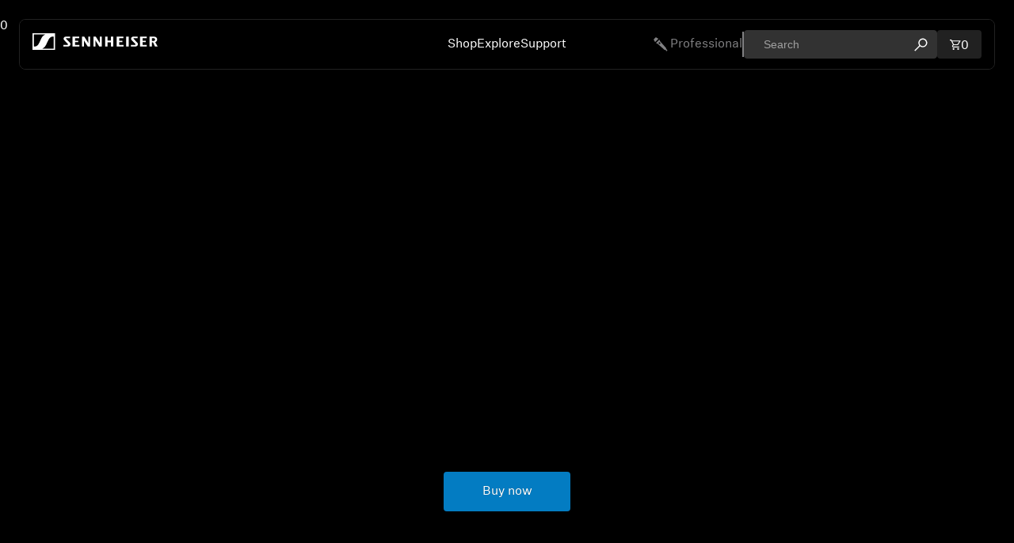

--- FILE ---
content_type: text/html; charset=utf-8
request_url: https://www.sennheiser-hearing.com/en-DE/p/hd-599/
body_size: 25206
content:
<!DOCTYPE html><html lang="en-DE"><head><meta charSet="utf-8"/><meta name="viewport" content="width=device-width"/><meta name="robots" content="index,follow"/><title>HD 599 | Sennheiser Germany</title><meta name="description" content="With the HD 599 you step into the world of audiophile sound. There you will experience outstanding natural spatial performance."/><link rel="apple-touch-icon" sizes="180x180" href="/favicon/favicon-180x180.png"/><link rel="icon" type="image/png" sizes="32x32" href="/favicon/favicon-32x32.png"/><link rel="icon" type="image/png" sizes="16x16" href="/favicon/favicon-16x16.png"/><link rel="mask-icon" href="/favicon/logo.svg" color="#000000"/><meta name="apple-mobile-web-app-title" content="Sennheiser"/><meta name="application-name" content="Sennheiser"/><meta name="msapplication-TileColor" content="#000000"/><meta name="theme-color" content="#000000"/><meta name="apple-mobile-web-app-status-bar-style" content="#000000"/><meta name="next-head-count" content="14"/><script>history.scrollRestoration = "manual"</script><link rel="preload" href="/_next/static/media/78c036496055459d-s.p.woff2" as="font" type="font/woff2" crossorigin="anonymous" data-next-font="size-adjust"/><link rel="preload" href="/_next/static/media/c470d2c1d42caaca-s.p.woff2" as="font" type="font/woff2" crossorigin="anonymous" data-next-font="size-adjust"/><link rel="preload" href="/_next/static/media/6ba3da52b9e62b63-s.p.woff2" as="font" type="font/woff2" crossorigin="anonymous" data-next-font="size-adjust"/><link rel="preload" href="/_next/static/media/5478abfc4dc39da9-s.p.woff2" as="font" type="font/woff2" crossorigin="anonymous" data-next-font="size-adjust"/><script id="conditional-gtm-loading" data-nscript="beforeInteractive">
            function OptanonWrapper() {
              if (
                OnetrustActiveGroups.includes("C0002") ||
                OnetrustActiveGroups.includes("C0003") ||
                OnetrustActiveGroups.includes("C0004")
              ) {
                (function(w,d,s,l,i){w[l]=w[l]||[];w[l].push({'gtm.start':
                new Date().getTime(),event:'gtm.js'});var f=d.getElementsByTagName(s)[0],
                j=d.createElement(s),dl=l!='dataLayer'?'&l='+l:'';j.async=true;j.src=
                'https://www.googletagmanager.com/gtm.js?id='+i+dl;f.parentNode.insertBefore(j,f);
                })(window,document,'script','dataLayer','GTM-PLKCN5L');
              }
            }
          </script><link rel="preload" href="/_next/static/css/9d05ab58ad0122d1.css" as="style"/><link rel="stylesheet" href="/_next/static/css/9d05ab58ad0122d1.css" data-n-g=""/><link rel="preload" href="/_next/static/css/18d571bbc81e2ef0.css" as="style"/><link rel="stylesheet" href="/_next/static/css/18d571bbc81e2ef0.css" data-n-p=""/><link rel="preload" href="/_next/static/css/2c29d00629ab5753.css" as="style"/><link rel="stylesheet" href="/_next/static/css/2c29d00629ab5753.css" data-n-p=""/><link rel="preload" href="/_next/static/css/ef3a1b35a06a34bd.css" as="style"/><link rel="stylesheet" href="/_next/static/css/ef3a1b35a06a34bd.css" data-n-p=""/><noscript data-n-css=""></noscript><script defer="" nomodule="" src="/_next/static/chunks/polyfills-42372ed130431b0a.js"></script><script src="/_next/static/chunks/webpack-ea2fbf0154c68cab.js" defer=""></script><script src="/_next/static/chunks/framework-e83143638bdbff0c.js" defer=""></script><script src="/_next/static/chunks/main-4d54b8625eb51da1.js" defer=""></script><script src="/_next/static/chunks/pages/_app-0cb26396fa11dbed.js" defer=""></script><script src="/_next/static/chunks/15-343413fccbccbc2d.js" defer=""></script><script src="/_next/static/chunks/2284-2d735e730632b6f7.js" defer=""></script><script src="/_next/static/chunks/5960-f21f58dd921ee330.js" defer=""></script><script src="/_next/static/chunks/2537-2ebc41351a4848bf.js" defer=""></script><script src="/_next/static/chunks/5066-f4429afd427419bb.js" defer=""></script><script src="/_next/static/chunks/6401-97fcdf43a373f83e.js" defer=""></script><script src="/_next/static/chunks/5955-d2e19227df5dcb80.js" defer=""></script><script src="/_next/static/chunks/pages/p/%5B...product%5D-b09f4379d9d4f966.js" defer=""></script><script src="/_next/static/uNfftQS2a_Cxqy-cLJPml/_buildManifest.js" defer=""></script><script src="/_next/static/uNfftQS2a_Cxqy-cLJPml/_ssgManifest.js" defer=""></script></head><body class="__className_e4a24e"><noscript><iframe src="https://www.googletagmanager.com/ns.html?id=GTM-PLKCN5L" height="0" width="0" style="display:none;visibility:hidden"></iframe></noscript><div id="__next"><div class="__className_e4a24e"></div></div><script id="__NEXT_DATA__" type="application/json">{"props":{"pageProps":{"locale":"en-DE","stage":"PUBLISHED","common":{"store":{"countryCode":"DE","domain":"eu.sennheiser-hearing.com","token":"e1fc75cfe6ac0eae4e32031187a1a72d"},"countries":[{"id":"ckz03348w20yq0c429b6knkar","label":"Australia","value":"AU","countryCode":"AU","languages":[{"key":"2","label":"English","value":"en"}],"evalancheCountryCode":"115","pricePrefix":null,"isSupportedCountry":true,"withoutCents":false,"showSearchFilters":false,"bnpl":{"provider":"Afterpay","installments":4,"taxRate":1,"displayText":"%installments% payments of %price% with %logo%","logo":{"image":{"url":"https://eu-central-1-akqa.graphassets.com/AGz66yvUcQ42Ggm7CrXdgz/output=format:webp/cmd5p7s9hx0i407w26ne89tve","handle":"cmd5p7s9hx0i407w26ne89tve","width":6328,"height":2204},"alt":"Afterpay"},"readMore":false}},{"id":"ckz033kg821gk0e394429pble","label":"Austria","value":"AT","countryCode":"AT","languages":[{"key":"1","label":"German","value":"de"},{"key":"2","label":"English","value":"en"}],"evalancheCountryCode":"2","pricePrefix":null,"isSupportedCountry":true,"withoutCents":false,"showSearchFilters":true,"bnpl":{"provider":"Klarna","installments":6,"taxRate":1,"displayText":"%installments% payments of %price% with %logo%","logo":{"image":{"url":"https://eu-central-1-akqa.graphassets.com/AGz66yvUcQ42Ggm7CrXdgz/output=format:webp/cmdoiivpdihs007uhgok1jazp","handle":"cmdoiivpdihs007uhgok1jazp","width":51,"height":13},"alt":"klarna"},"readMore":false}},{"id":"ckz035zn421i00e39os5iygkm","label":"Belgium","value":"BE","countryCode":"BE","languages":[{"key":"9","label":"Dutch","value":"nl"},{"key":"4","label":"Français","value":"fr"},{"key":"2","label":"English","value":"en"}],"evalancheCountryCode":"15","pricePrefix":null,"isSupportedCountry":true,"withoutCents":false,"showSearchFilters":true,"bnpl":{"provider":"Klarna","installments":3,"taxRate":1.12,"displayText":"%installments% payments of %price% with %logo%","logo":{"image":{"url":"https://eu-central-1-akqa.graphassets.com/AGz66yvUcQ42Ggm7CrXdgz/output=format:webp/cmdoiivpdihs007uhgok1jazp","handle":"cmdoiivpdihs007uhgok1jazp","width":51,"height":13},"alt":"klarna"},"readMore":false}},{"id":"ckz03afd41yt80b46xbbckxm4","label":"Brazil","value":"BR","countryCode":"BR","languages":[{"key":"19","label":"Portuguese","value":"pt"}],"evalancheCountryCode":"124","pricePrefix":null,"isSupportedCountry":true,"withoutCents":false,"showSearchFilters":true,"bnpl":false},{"id":"ckz03dq6w21n00e39049rpgqu","label":"Canada","value":"CA","countryCode":null,"languages":[{"key":"4","label":"Français","value":"fr"},{"key":"2","label":"English","value":"en"}],"evalancheCountryCode":"31","pricePrefix":null,"isSupportedCountry":true,"withoutCents":false,"showSearchFilters":true,"bnpl":{"provider":"Sezzle","installments":4,"taxRate":1,"displayText":"%installments% payments of %price% with %logo%","logo":{"image":{"url":"https://eu-central-1-akqa.graphassets.com/AGz66yvUcQ42Ggm7CrXdgz/output=format:webp/cmd5p9yhv47b806uvjusggf06","handle":"cmd5p9yhv47b806uvjusggf06","width":720,"height":330},"alt":"Sezzle"},"readMore":false}},{"id":"ckz03k3cw21q30e39w4mgje48","label":"Chile","value":"CL","countryCode":"CL","languages":[{"key":"5","label":"Spanish","value":"es"}],"evalancheCountryCode":null,"pricePrefix":null,"isSupportedCountry":true,"withoutCents":false,"showSearchFilters":true,"bnpl":false},{"id":"ckz03kbug219d0c42439jdlyi","label":"Chinese Mainland","value":"CN","countryCode":"CN","languages":[{"key":"2","label":"English","value":"en"},{"key":"3","label":"Chinese","value":"zh"}],"evalancheCountryCode":"32","pricePrefix":null,"isSupportedCountry":true,"withoutCents":false,"showSearchFilters":false,"bnpl":false},{"id":"ckz03ot401yzg0b46us8esh8v","label":"Denmark","value":"DK","countryCode":"DK","languages":[{"key":"17","label":"Danish","value":"da"}],"evalancheCountryCode":"16","pricePrefix":null,"isSupportedCountry":true,"withoutCents":false,"showSearchFilters":true,"bnpl":false},{"id":"ckz03suy020z50c00cyrsrvkv","label":"Finland","value":"FI","countryCode":"FI","languages":[{"key":"2","label":"English","value":"en"}],"evalancheCountryCode":"17","pricePrefix":null,"isSupportedCountry":true,"withoutCents":false,"showSearchFilters":true,"bnpl":false},{"id":"ckz03tb5c1z280b46qvrjk17a","label":"France","value":"FR","countryCode":"FR","languages":[{"key":"4","label":"Français","value":"fr"}],"evalancheCountryCode":"18","pricePrefix":null,"isSupportedCountry":true,"withoutCents":false,"showSearchFilters":true,"bnpl":{"provider":"Klarna","installments":3,"taxRate":1.12,"displayText":"3 paiements de %price% avec %logo%","logo":{"image":{"url":"https://eu-central-1-akqa.graphassets.com/AGz66yvUcQ42Ggm7CrXdgz/output=format:webp/cmdoiivpdihs007uhgok1jazp","handle":"cmdoiivpdihs007uhgok1jazp","width":51,"height":13},"alt":"klarna"},"readMore":false}},{"id":"ckyvirkdc02bm0a40caryec0f","label":"Germany","value":"DE","countryCode":"DE","languages":[{"key":"1","label":"German","value":"de"},{"key":"2","label":"English","value":"en"}],"evalancheCountryCode":"1","pricePrefix":null,"isSupportedCountry":true,"withoutCents":false,"showSearchFilters":true,"bnpl":{"provider":"Klarna","installments":6,"taxRate":1,"displayText":"%installments% payments of %price% with %logo%","logo":{"image":{"url":"https://eu-central-1-akqa.graphassets.com/AGz66yvUcQ42Ggm7CrXdgz/output=format:webp/cmdoiivpdihs007uhgok1jazp","handle":"cmdoiivpdihs007uhgok1jazp","width":51,"height":13},"alt":"klarna"},"readMore":false}},{"id":"ckyviu13s02ct0a40wqxlbjvn","label":"Global","value":"","countryCode":null,"languages":[{"key":"2","label":"English","value":"en"}],"evalancheCountryCode":"-","pricePrefix":null,"isSupportedCountry":true,"withoutCents":false,"showSearchFilters":false,"bnpl":false},{"id":"ckz040x2g1z6s0b46r45q1vz6","label":"Hong Kong SAR","value":"HK","countryCode":"HK","languages":[{"key":"2","label":"Chinese","value":"zh"},{"key":"1","label":"English","value":"en"}],"evalancheCountryCode":null,"pricePrefix":null,"isSupportedCountry":true,"withoutCents":false,"showSearchFilters":false,"bnpl":false},{"id":"ckz0419ew21l90c42c34s12p0","label":"Hungary","value":"HU","countryCode":"HU","languages":[{"key":"2","label":"Hungarian","value":"hu"}],"evalancheCountryCode":null,"pricePrefix":null,"isSupportedCountry":true,"withoutCents":false,"showSearchFilters":true,"bnpl":false},{"id":"ckz041pm821lv0c426l2tgq7m","label":"India","value":"IN","countryCode":"IN","languages":[{"key":"2","label":"English","value":"en"}],"evalancheCountryCode":"82","pricePrefix":"MRP","isSupportedCountry":true,"withoutCents":false,"showSearchFilters":false,"bnpl":false},{"id":"ckz041xc0220y0e398tmxc80i","label":"Indonesia","value":"ID","countryCode":"ID","languages":[{"key":"2","label":"English","value":"en"}],"evalancheCountryCode":"83","pricePrefix":null,"isSupportedCountry":true,"withoutCents":true,"showSearchFilters":false,"bnpl":false},{"id":"ckz042nkg214t0c00b20wqnd5","label":"Ireland","value":"IE","countryCode":"IE","languages":[{"key":"2","label":"English","value":"en"}],"evalancheCountryCode":"21","pricePrefix":null,"isSupportedCountry":true,"withoutCents":false,"showSearchFilters":true,"bnpl":{"provider":"Klarna","installments":3,"taxRate":1.12,"displayText":"%installments% payments of %price% with %logo%","logo":{"image":{"url":"https://eu-central-1-akqa.graphassets.com/AGz66yvUcQ42Ggm7CrXdgz/output=format:webp/cmdoiivpdihs007uhgok1jazp","handle":"cmdoiivpdihs007uhgok1jazp","width":51,"height":13},"alt":"klarna"},"readMore":false}},{"id":"ckz0435bc221s0e39i8hgoixa","label":"Italy","value":"IT","countryCode":"IT","languages":[{"key":"3","label":"Italian","value":"it"}],"evalancheCountryCode":"22","pricePrefix":null,"isSupportedCountry":true,"withoutCents":false,"showSearchFilters":true,"bnpl":{"provider":"Klarna","installments":3,"taxRate":1.12,"displayText":"3 pagamenti di %price% con %logo%","logo":{"image":{"url":"https://eu-central-1-akqa.graphassets.com/AGz66yvUcQ42Ggm7CrXdgz/output=format:webp/cmdoiivpdihs007uhgok1jazp","handle":"cmdoiivpdihs007uhgok1jazp","width":51,"height":13},"alt":"klarna"},"readMore":false}},{"id":"ckz04406g21nx0c42aovnar9q","label":"Japan","value":"JP","countryCode":"JP","languages":[{"key":"10","label":"Japanese","value":"ja"},{"key":"2","label":"English","value":"en"}],"evalancheCountryCode":"37","pricePrefix":null,"isSupportedCountry":true,"withoutCents":false,"showSearchFilters":false,"bnpl":false},{"id":"ckz045od4216o0c000j66c1fm","label":"Korea, Republic of","value":"KR","countryCode":"KR","languages":[{"key":"2","label":"Korean","value":"ko"}],"evalancheCountryCode":"118","pricePrefix":null,"isSupportedCountry":true,"withoutCents":false,"showSearchFilters":false,"bnpl":false},{"id":"ckz04ao5c1zch0b46klvrg8p2","label":"Luxembourg","value":"LU","countryCode":"LU","languages":[{"key":"4","label":"Français","value":"fr"},{"key":"2","label":"English","value":"en"}],"evalancheCountryCode":"23","pricePrefix":null,"isSupportedCountry":true,"withoutCents":false,"showSearchFilters":true,"bnpl":false},{"id":"ckz04c3ug21av0c00lxp2y3fq","label":"Malaysia","value":"MY","countryCode":"MY","languages":[{"key":"2","label":"English","value":"en"}],"evalancheCountryCode":"121","pricePrefix":null,"isSupportedCountry":true,"withoutCents":false,"showSearchFilters":false,"bnpl":false},{"id":"ckz2o08mo5qck0b46uvovsopk","label":"Mexico","value":"MX","countryCode":"MX","languages":[{"key":"5","label":"Spanish","value":"es"}],"evalancheCountryCode":"122","pricePrefix":null,"isSupportedCountry":true,"withoutCents":false,"showSearchFilters":true,"bnpl":{"provider":"kueskiPay","installments":6,"taxRate":1.12,"displayText":"%installments% pagos de %price% con %logo%","logo":{"image":{"url":"https://eu-central-1-akqa.graphassets.com/AGz66yvUcQ42Ggm7CrXdgz/output=format:webp/cmd5pizbp5e0m08vyyandvosm","handle":"cmd5pizbp5e0m08vyyandvosm","width":1024,"height":360},"alt":"kueskiPay"},"readMore":false}},{"id":"ckz2o4uiw5tde0b467wjglmoa","label":"Netherlands","value":"NL","countryCode":"NL","languages":[{"key":"9","label":"Dutch","value":"nl"},{"key":"2","label":"English","value":"en"}],"evalancheCountryCode":"24","pricePrefix":null,"isSupportedCountry":true,"withoutCents":false,"showSearchFilters":true,"bnpl":{"provider":"Klarna","installments":6,"taxRate":1.12,"displayText":"%installments% payments of %price% with %logo%","logo":{"image":{"url":"https://eu-central-1-akqa.graphassets.com/AGz66yvUcQ42Ggm7CrXdgz/output=format:webp/cmdoiivpdihs007uhgok1jazp","handle":"cmdoiivpdihs007uhgok1jazp","width":51,"height":13},"alt":"klarna"},"readMore":false}},{"id":"ckz2of77k5uvc0c4234b70a9y","label":"New Zealand","value":"NZ","countryCode":"NZ","languages":[{"key":"2","label":"English","value":"en"}],"evalancheCountryCode":"117","pricePrefix":null,"isSupportedCountry":true,"withoutCents":false,"showSearchFilters":true,"bnpl":false},{"id":"ckz2ok0tk5vp30c42uawoowav","label":"Philippines","value":"PH","countryCode":"PH","languages":[{"key":"2","label":"English","value":"en"}],"evalancheCountryCode":"221","pricePrefix":null,"isSupportedCountry":true,"withoutCents":false,"showSearchFilters":false,"bnpl":false},{"id":"ckz37aaqo8hq50b46jk5d7anx","label":"Portugal","value":"PT","countryCode":"PT","languages":[{"key":"19","label":"Portuguese","value":"pt"}],"evalancheCountryCode":null,"pricePrefix":null,"isSupportedCountry":true,"withoutCents":false,"showSearchFilters":true,"bnpl":{"provider":"Klarna","installments":3,"taxRate":1.12,"displayText":"%installments% payments of %price% with %logo%","logo":{"image":{"url":"https://eu-central-1-akqa.graphassets.com/AGz66yvUcQ42Ggm7CrXdgz/output=format:webp/cmdoiivpdihs007uhgok1jazp","handle":"cmdoiivpdihs007uhgok1jazp","width":51,"height":13},"alt":"klarna"},"readMore":false}},{"id":"ckz37anuw8gt70c00hkcw0sbj","label":"Puerto Rico","value":"PR","countryCode":null,"languages":[{"key":"2","label":"English","value":"en","externalUrl":"https://www.sennheiser-hearing.com/en-US/"}],"evalancheCountryCode":null,"pricePrefix":null,"isSupportedCountry":false,"withoutCents":false,"showSearchFilters":false,"bnpl":false},{"id":"ckz37g5e08h850c00sl1wx8hw","label":"Singapore","value":"SG","countryCode":"SG","languages":[{"key":"2","label":"English","value":"en"}],"evalancheCountryCode":"114","pricePrefix":null,"isSupportedCountry":true,"withoutCents":false,"showSearchFilters":true,"bnpl":{"provider":"Atome","installments":3,"taxRate":1,"displayText":"%installments% payments of %price% with %logo%","logo":{"image":{"url":"https://eu-central-1-akqa.graphassets.com/AGz66yvUcQ42Ggm7CrXdgz/output=format:webp/cmd5pgnc44wvi06un189iycp7","handle":"cmd5pgnc44wvi06un189iycp7","width":1051,"height":401},"alt":"Atome"},"readMore":false}},{"id":"ckz37hvw08igg0b46hzefkhqo","label":"Spain","value":"ES","countryCode":"ES","languages":[{"key":"5","label":"Spanish","value":"es"}],"evalancheCountryCode":null,"pricePrefix":null,"isSupportedCountry":true,"withoutCents":false,"showSearchFilters":true,"bnpl":{"provider":"Klarna","installments":3,"taxRate":1.12,"displayText":"%installments% pagos de %price% con %logo%","logo":{"image":{"url":"https://eu-central-1-akqa.graphassets.com/AGz66yvUcQ42Ggm7CrXdgz/output=format:webp/cmdoiivpdihs007uhgok1jazp","handle":"cmdoiivpdihs007uhgok1jazp","width":51,"height":13},"alt":"klarna"},"readMore":false}},{"id":"ckz37kbuo8inv0b46igyxielr","label":"Sweden","value":"SE","countryCode":"SE","languages":[{"key":"18","label":"Swedish","value":"sv"}],"evalancheCountryCode":"26","pricePrefix":null,"isSupportedCountry":true,"withoutCents":false,"showSearchFilters":true,"bnpl":{"provider":"Klarna","installments":6,"taxRate":1,"displayText":"%installments% payments of %price% with %logo%","logo":{"image":{"url":"https://eu-central-1-akqa.graphassets.com/AGz66yvUcQ42Ggm7CrXdgz/output=format:webp/cmdoiivpdihs007uhgok1jazp","handle":"cmdoiivpdihs007uhgok1jazp","width":51,"height":13},"alt":"klarna"},"readMore":false}},{"id":"ckz37kkc88k9t0c42xplynjeg","label":"Switzerland","value":"CH","countryCode":"CH","languages":[{"key":"4","label":"Français","value":"fr"},{"key":"1","label":"German","value":"de"}],"evalancheCountryCode":"3","pricePrefix":null,"isSupportedCountry":true,"withoutCents":false,"showSearchFilters":false,"bnpl":false},{"id":"ckz37m4o08kg30c42s3wyus05","label":"Thailand","value":"TH","countryCode":"TH","languages":[{"key":"2","label":"English","value":"en"},{"key":"99","label":"Thai","value":"th"}],"evalancheCountryCode":"245","pricePrefix":null,"isSupportedCountry":true,"withoutCents":false,"showSearchFilters":false,"bnpl":false},{"id":"ckz37px8o8i0u0c00npdd48x8","label":"United Arab Emirates","value":"AE","countryCode":"AE","languages":[{"key":"2","label":"English","value":"en"}],"evalancheCountryCode":"58","pricePrefix":null,"isSupportedCountry":true,"withoutCents":false,"showSearchFilters":false,"bnpl":false},{"id":"ckyvh4fig011j0a40qfbnel0e","label":"United Kingdom","value":"UK","countryCode":"GB","languages":[{"key":"2","label":"English","value":"en"}],"evalancheCountryCode":"20","pricePrefix":null,"isSupportedCountry":true,"withoutCents":false,"showSearchFilters":true,"bnpl":{"provider":"Klarna","installments":6,"taxRate":1.12,"displayText":"%installments% payments of %price% with %logo%","logo":{"image":{"url":"https://eu-central-1-akqa.graphassets.com/AGz66yvUcQ42Ggm7CrXdgz/output=format:webp/cmdoiivpdihs007uhgok1jazp","handle":"cmdoiivpdihs007uhgok1jazp","width":51,"height":13},"alt":"klarna"},"readMore":false}},{"id":"ckz37r3og8kws0c42m5qjsoe0","label":"United States","value":"US","countryCode":"US","languages":[{"key":"2","label":"English","value":"en"}],"evalancheCountryCode":"57","pricePrefix":null,"isSupportedCountry":true,"withoutCents":false,"showSearchFilters":true,"bnpl":{"provider":"Shop Pay","installments":4,"taxRate":1,"displayText":"%installments% payments of %price% with %logo%","logo":{"image":{"url":"https://eu-central-1-akqa.graphassets.com/AGz66yvUcQ42Ggm7CrXdgz/output=format:webp/cmd5ozumg3ro207vzvodkwmtz","handle":"cmd5ozumg3ro207vzvodkwmtz","width":4194,"height":1306},"alt":"Shop Pay"},"readMore":false}},{"id":"ckz37uid48ibk0c00wdciudrh","label":"Vietnam","value":"VN","countryCode":"VN","languages":[{"key":"2","label":"Vietnamese","value":"vn","externalUrl":"https://vn.sennheiser-hearing.com"}],"evalancheCountryCode":"123","pricePrefix":null,"isSupportedCountry":false,"withoutCents":false,"showSearchFilters":true,"bnpl":false}],"navigations":{"main":{"isMainMenuItem":true,"items":[{"label":"Headphones","type":"NavigationItem","visible":true,"slug":"headphones","url":"/headphones/","image":{"url":"https://eu-central-1-akqa.graphassets.com/AGz66yvUcQ42Ggm7CrXdgz/output=format:webp/EWBEf13tSC6EencB0ukc","handle":"EWBEf13tSC6EencB0ukc","width":1920,"height":1080,"altText":null},"links":[{"label":"All Headphones","type":"NavigationItem","visible":true,"slug":"headphones","url":"/headphones/","image":{"url":"https://eu-central-1-akqa.graphassets.com/AGz66yvUcQ42Ggm7CrXdgz/output=format:webp/EWBEf13tSC6EencB0ukc","handle":"EWBEf13tSC6EencB0ukc","width":1920,"height":1080,"altText":null}},{"label":"True Wireless","type":"NavigationItem","visible":true,"slug":"true-wireless","url":"/headphones/true-wireless/","image":{"url":"https://eu-central-1-akqa.graphassets.com/AGz66yvUcQ42Ggm7CrXdgz/output=format:webp/TH4ZyTKDS3Sy0K3ezqFK","handle":"TH4ZyTKDS3Sy0K3ezqFK","width":800,"height":450,"altText":null},"parent":{"label":"Headphones","slug":"headphones","url":"/headphones/"}},{"label":"Wireless Headphones","type":"NavigationItem","visible":true,"slug":"wireless-headphones","url":"/headphones/wireless-headphones/","image":{"url":"https://eu-central-1-akqa.graphassets.com/AGz66yvUcQ42Ggm7CrXdgz/output=format:webp/LktIWEFwRtiGhVlW85DP","handle":"LktIWEFwRtiGhVlW85DP","width":1920,"height":1080,"altText":null},"parent":{"label":"Headphones","slug":"headphones","url":"/headphones/"}},{"label":"Over-Ear Headphones","type":"NavigationItem","visible":true,"slug":"over-ear-headphones","url":"/headphones/over-ear-headphones/","image":{"url":"https://eu-central-1-akqa.graphassets.com/AGz66yvUcQ42Ggm7CrXdgz/output=format:webp/C61vsLxHQ62tk8Zmp6KS","handle":"C61vsLxHQ62tk8Zmp6KS","width":800,"height":450,"altText":null},"parent":{"label":"Headphones","slug":"headphones","url":"/headphones/"}},{"label":"In-Ear Headphones","type":"NavigationItem","visible":true,"slug":"in-ear-headphones","url":"/headphones/in-ear-headphones/","image":{"url":"https://eu-central-1-akqa.graphassets.com/AGz66yvUcQ42Ggm7CrXdgz/output=format:webp/7q7R0I6aRhmCKUFelCDS","handle":"7q7R0I6aRhmCKUFelCDS","width":1920,"height":1080,"altText":null},"parent":{"label":"Headphones","slug":"headphones","url":"/headphones/"}},{"label":"Noise-Cancelling Headphones","type":"NavigationItem","visible":true,"slug":"noise-cancelling-headphones","url":"/headphones/noise-cancelling-headphones/","image":{"url":"https://eu-central-1-akqa.graphassets.com/AGz66yvUcQ42Ggm7CrXdgz/output=format:webp/uBI910NbSJuedWVMrU9B","handle":"uBI910NbSJuedWVMrU9B","width":1920,"height":1080,"altText":null},"parent":{"label":"Headphones","slug":"headphones","url":"/headphones/"}},{"label":"Earbuds","type":"NavigationItem","visible":false,"slug":"earbuds","url":"/headphones/earbuds/","image":{"url":"https://eu-central-1-akqa.graphassets.com/AGz66yvUcQ42Ggm7CrXdgz/output=format:webp/cm8n4xe6r4mtc07ujf118pu4i","handle":"cm8n4xe6r4mtc07ujf118pu4i","width":1920,"height":1080,"altText":null},"parent":{"label":"Headphones","slug":"headphones","url":"/headphones/"}},{"label":"Product Finder","type":"NavigationItem","visible":true,"slug":"product-finder","url":"product-finder","image":{"url":"https://eu-central-1-akqa.graphassets.com/AGz66yvUcQ42Ggm7CrXdgz/output=format:webp/8c1LFTwGSfW8emGmJ57b","handle":"8c1LFTwGSfW8emGmJ57b","width":1920,"height":1080,"altText":null}}]},{"label":"Audiophile","type":"NavigationItem","visible":true,"slug":"audiophiles-headphones","url":"/audiophiles-headphones/","image":{"url":"https://eu-central-1-akqa.graphassets.com/AGz66yvUcQ42Ggm7CrXdgz/output=format:webp/8WPjNf95Q4W4M7EmyrXa","handle":"8WPjNf95Q4W4M7EmyrXa","width":1920,"height":1080,"altText":null},"links":[{"label":"All Audiophile Headphones","type":"NavigationItem","visible":true,"slug":"audiophiles-headphones","url":"/audiophiles-headphones/","image":{"url":"https://eu-central-1-akqa.graphassets.com/AGz66yvUcQ42Ggm7CrXdgz/output=format:webp/8WPjNf95Q4W4M7EmyrXa","handle":"8WPjNf95Q4W4M7EmyrXa","width":1920,"height":1080,"altText":null}},{"label":"Home Listening","type":"NavigationItem","visible":true,"slug":"home-listening","url":"/audiophiles-headphones/home-listening/","image":{"url":"https://eu-central-1-akqa.graphassets.com/AGz66yvUcQ42Ggm7CrXdgz/output=format:webp/MPSHOmEFTeamdgqgnj8r","handle":"MPSHOmEFTeamdgqgnj8r","width":1920,"height":1080,"altText":null},"parent":{"label":"Audiophile","slug":"audiophiles-headphones","url":"/audiophiles-headphones/"}},{"label":"Mobile Listening","type":"NavigationItem","visible":true,"slug":"mobile-listening","url":"/audiophiles-headphones/mobile-listening/","image":{"url":"https://eu-central-1-akqa.graphassets.com/AGz66yvUcQ42Ggm7CrXdgz/output=format:webp/cm8n6qn006but0fuq6aaownbm","handle":"cm8n6qn006but0fuq6aaownbm","width":1920,"height":1080,"altText":null},"parent":{"label":"Audiophile","slug":"audiophiles-headphones","url":"/audiophiles-headphones/"}},{},{"label":"Audiophile Gaming","type":"NavigationItem","visible":true,"slug":"audiophile-gaming","url":"audiophile-gaming","image":{"url":"https://eu-central-1-akqa.graphassets.com/AGz66yvUcQ42Ggm7CrXdgz/output=format:webp/LHoFfreEQ4CHRhd8jyqz","handle":"LHoFfreEQ4CHRhd8jyqz","width":1920,"height":1080,"altText":null}}]},{"label":"Soundbars","type":"NavigationItem","visible":true,"slug":"soundbars","url":"/soundbars/","image":{"url":"https://eu-central-1-akqa.graphassets.com/AGz66yvUcQ42Ggm7CrXdgz/output=format:webp/5eZ5woYxQKG35nObVIuv","handle":"5eZ5woYxQKG35nObVIuv","width":1920,"height":1080,"altText":"sennheiser AMBEO Soundbar"},"links":[{"label":"All Soundbars","type":"NavigationItem","visible":true,"slug":"soundbars","url":"/soundbars/","image":{"url":"https://eu-central-1-akqa.graphassets.com/AGz66yvUcQ42Ggm7CrXdgz/output=format:webp/w6SmMkpwSme3qIiyIKIa","handle":"w6SmMkpwSme3qIiyIKIa","width":3840,"height":2160,"altText":"Ambeo Soundbar set Sennheiser"}},{"label":"-AMBEO- Soundbars ","type":"NavigationItem","visible":true,"slug":"ambeo-tested-in-the-wild","url":"/ambeo-tested-in-the-wild/"}]},{"label":"Hearing","type":"NavigationItem","visible":true,"slug":"hearing","url":"/hearing/","image":{"url":"https://eu-central-1-akqa.graphassets.com/AGz66yvUcQ42Ggm7CrXdgz/output=format:webp/cm8oji7gs8k9707utre1ssarn","handle":"cm8oji7gs8k9707utre1ssarn","width":1920,"height":1080,"altText":null},"links":[{"label":"Hearing","type":"NavigationItem","visible":true,"slug":"hearing","url":"/hearing/","image":{"url":"https://eu-central-1-akqa.graphassets.com/AGz66yvUcQ42Ggm7CrXdgz/output=format:webp/7GJk8LOyQFSEelnsE3h1","handle":"7GJk8LOyQFSEelnsE3h1","width":1920,"height":1080,"altText":null}},{"label":"TV Hearing","type":"NavigationItem","visible":true,"slug":"tv-hearing","url":"/hearing/tv-hearing/","image":{"url":"https://eu-central-1-akqa.graphassets.com/AGz66yvUcQ42Ggm7CrXdgz/output=format:webp/IgkMuJnDQTWxDHLwztVm","handle":"IgkMuJnDQTWxDHLwztVm","width":1920,"height":1080,"altText":null},"parent":{"label":"Hearing","slug":"hearing","url":"/hearing/"}},{"label":"Conversation Clear Plus","type":"NavigationItem","visible":true,"slug":"conversation-clear-plus","url":"/p/conversation-clear-plus/","image":{"url":"https://eu-central-1-akqa.graphassets.com/AGz66yvUcQ42Ggm7CrXdgz/output=format:webp/MwWI9LnfRiW4XkQqdvCU","handle":"MwWI9LnfRiW4XkQqdvCU","width":1920,"height":1080,"altText":"sennheiser conversation clear plus friends"}},{},{},{"label":"At the hearing care professional ","type":"NavigationItem","visible":true,"slug":"hearing-care-professional","url":"hearing-care-professional","image":{"url":"https://eu-central-1-akqa.graphassets.com/AGz66yvUcQ42Ggm7CrXdgz/output=format:webp/xg9TCD5QiStHjA7q0oQw","handle":"xg9TCD5QiStHjA7q0oQw","width":1920,"height":1280,"altText":null}}]},{"label":"Support","type":"Link","visible":true,"slug":"support","url":"/support/"},{"label":"Spare Parts \u0026 Accessories","type":"NavigationItem","visible":true,"slug":"spare-parts-and-accessories","url":"/spare-parts-and-accessories/","image":{"url":"https://eu-central-1-akqa.graphassets.com/AGz66yvUcQ42Ggm7CrXdgz/output=format:webp/cm8iorc4vvcen07w2d1cz7vuq","handle":"cm8iorc4vvcen07w2d1cz7vuq","width":1920,"height":1080,"altText":null},"links":[{"label":"Spare Parts \u0026 Accessories","type":"Link","visible":true,"url":"https://eu.sennheiser-hearing.com/collections/sennheiser-spare-parts-and-accessories?glCountry=DE"}]},{"label":"All Offers","type":"NavigationItem","visible":true,"slug":"offers","url":"/offers/","image":{"url":"https://eu-central-1-akqa.graphassets.com/AGz66yvUcQ42Ggm7CrXdgz/output=format:webp/QZK2ahgxRKCozNfrcURa","handle":"QZK2ahgxRKCozNfrcURa","width":1920,"height":1080,"altText":null}},{"label":"Outlet","type":"NavigationItem","visible":true,"slug":"outlet","url":"/outlet/","image":{"url":"https://eu-central-1-akqa.graphassets.com/AGz66yvUcQ42Ggm7CrXdgz/output=format:webp/Pq0xQpBxTOi0pwHG9IeM","handle":"Pq0xQpBxTOi0pwHG9IeM","width":1920,"height":1080,"altText":null}},{"label":"Sets","type":"NavigationItem","visible":true,"slug":"sets","url":"/sets/","image":{"url":"https://eu-central-1-akqa.graphassets.com/AGz66yvUcQ42Ggm7CrXdgz/output=format:webp/b7k6OFiROyEbmaBTNxrN","handle":"b7k6OFiROyEbmaBTNxrN","width":4167,"height":4167,"altText":null}}]},"legal":{"isMainMenuItem":false,"items":[{"label":"Imprint","type":"Link","visible":true,"slug":"imprint","url":"/imprint/"}]},"footer":{"isMainMenuItem":false,"items":[{"label":"Legal Notice","type":"NavigationItem","visible":true,"slug":"privacy","links":[{"label":"Global Privacy Policy","type":"NavigationItem","visible":true,"slug":"privacy","url":"/privacy/"},{},{"label":"General Terms and Conditions of Online Sales to Consumers","type":"NavigationItem","visible":true,"slug":"terms-of-sale","url":"/terms-of-sale/"},{"label":"Coordinated Vulnerability Disclosure Policy","type":"NavigationItem","visible":true,"slug":"coordinated-vulnerability-disclosure-policy","url":"/coordinated-vulnerability-disclosure-policy/"},{},{},{}]},{"label":"Our Company","type":"NavigationItem","visible":true,"slug":"about-us","links":[{"label":"About Us","type":"NavigationItem","visible":true,"slug":"about-us","url":"/about-us/"},{"label":"Career at Sonova","type":"Link","visible":true,"url":"https://www.sonova.com/en/jobs?brand=221250\u0026keywords="},{"label":"Press Contacts","type":"NavigationItem","visible":true,"slug":"press-contacts","url":"/press-contacts/"},{"label":"Newsroom","type":"Link","visible":true,"url":"https://newsroom.sennheiser.com/en-de"}]}]},"social":{"isMainMenuItem":false,"items":[{"label":"Instagram","type":"Link","visible":true,"icon":"instagram","url":"https://www.instagram.com/sennheiser/"},{"label":"Facebook","type":"Link","visible":true,"icon":"facebook","url":"https://www.facebook.com/SennheiserUK/"},{"label":"X","type":"Link","visible":true,"icon":"twitter","url":"https://twitter.com/Sennheiser_UK"},{"label":"Youtube","type":"Link","visible":true,"icon":"youtube","url":"https://www.youtube.com/channel/UCiKPFvWsJBlucrYU8kJMkaQ"},{"label":"Tiktok","type":"Link","visible":true,"icon":"tiktok","url":"https://www.tiktok.com/@sennheiser"}]},"support":{"isMainMenuItem":false,"items":[{"label":"Support","type":"Link","visible":true,"slug":"support","url":"/support/"},{"label":"How to Guides","type":"Link","visible":true,"slug":"how-to-guides","url":"/how-to-guides/"},{"label":"Downloads","type":"Link","visible":true,"slug":"download","url":"/download/"},{"label":"Smart Control App","type":"Link","visible":true,"slug":"smartcontrol","url":"/smartcontrol/"},{"label":"Smart Control Plus App","type":"Link","visible":true,"slug":"smart-control-plus-app","url":"/smart-control-plus-app/"},{"label":"FAQ","type":"Link","visible":true,"icon":"none","slug":"faq","url":"/faq/"},{"label":"Warranty Conditions","type":"Link","visible":true,"slug":"warranty-conditions","url":"/warranty-conditions/"},{"label":"Repair \u0026 Service","type":"Link","visible":true,"url":"https://spares.sennheiser-hearing.com/"},{"label":"Contact","type":"Link","visible":true,"slug":"contact","url":"/contact/"}]},"explore":{"isMainMenuItem":true,"items":[{"label":"About Us","type":"NavigationItem","visible":true,"slug":"about-us","url":"/about-us/","image":{"url":"https://eu-central-1-akqa.graphassets.com/AGz66yvUcQ42Ggm7CrXdgz/output=format:webp/1bhkjTbQQsm7JYONcyD1","handle":"1bhkjTbQQsm7JYONcyD1","width":1920,"height":1080,"altText":null},"links":[{"label":"About Us","type":"NavigationItem","visible":true,"slug":"about-us","url":"/about-us/","image":{"url":"https://eu-central-1-akqa.graphassets.com/AGz66yvUcQ42Ggm7CrXdgz/output=format:webp/PsxVhF1RqWFXafgbWuHa","handle":"PsxVhF1RqWFXafgbWuHa","width":1920,"height":1080,"altText":null}},{"label":"Building the future of audio","type":"NavigationItem","visible":true,"slug":"building-the-future-of-audio","url":"/building-the-future-of-audio/","image":{"url":"https://eu-central-1-akqa.graphassets.com/AGz66yvUcQ42Ggm7CrXdgz/output=format:webp/cm8oj2cdh4o5a07vz6qdddrgk","handle":"cm8oj2cdh4o5a07vz6qdddrgk","width":1920,"height":1080,"altText":null}},{"label":"Our company","type":"NavigationItem","visible":true,"slug":"our-company","url":"/our-company/","image":{"url":"https://eu-central-1-akqa.graphassets.com/AGz66yvUcQ42Ggm7CrXdgz/output=format:webp/1bhkjTbQQsm7JYONcyD1","handle":"1bhkjTbQQsm7JYONcyD1","width":1920,"height":1080,"altText":null}},{"label":"Career at Sonova","type":"NavigationItem","visible":true,"slug":"where-legacy-meets-innovation","url":"/where-legacy-meets-innovation/","image":{"url":"https://eu-central-1-akqa.graphassets.com/AGz66yvUcQ42Ggm7CrXdgz/output=format:webp/5u3zJyjySM2sCjWOahCD","handle":"5u3zJyjySM2sCjWOahCD","width":4096,"height":2731,"altText":null}},{"label":"Hear the world foundation","type":"NavigationItem","visible":true,"slug":"hear-the-world-foundation","url":"/hear-the-world-foundation/","image":{"url":"https://eu-central-1-akqa.graphassets.com/AGz66yvUcQ42Ggm7CrXdgz/output=format:webp/bTbAXQfSiiuicdQrK7BF","handle":"bTbAXQfSiiuicdQrK7BF","width":1920,"height":1068,"altText":null}},{"label":"Audiophile Experience Center","type":"NavigationItem","visible":true,"slug":"audiophile-experience-center","url":"/audiophile-experience-center/","image":{"url":"https://eu-central-1-akqa.graphassets.com/AGz66yvUcQ42Ggm7CrXdgz/output=format:webp/qW9BQEbbRviOsaEtbwRW","handle":"qW9BQEbbRviOsaEtbwRW","width":1426,"height":800,"altText":"audiophile hero desktop"}}]},{"label":"Technology","type":"NavigationItem","visible":true,"slug":"technology","url":"/technology/","links":[{"label":"Technology","type":"NavigationItem","visible":true,"slug":"technology","url":"/technology/","image":{"url":"https://eu-central-1-akqa.graphassets.com/AGz66yvUcQ42Ggm7CrXdgz/output=format:webp/sX4YmaC7RVud7nAwfQFl","handle":"sX4YmaC7RVud7nAwfQFl","width":1920,"height":756,"altText":"Technology hero desktop"}},{"label":"AMBEO|OS and Smart Control App","type":"NavigationItem","visible":true,"slug":"ambeo-os-smart-control","url":"/ambeo-os-smart-control/","image":{"url":"https://eu-central-1-akqa.graphassets.com/AGz66yvUcQ42Ggm7CrXdgz/output=format:webp/CigP4g2NTVWHpLeSX3I4","handle":"CigP4g2NTVWHpLeSX3I4","width":624,"height":362,"altText":null}},{"label":"AudioVitality®","type":"NavigationItem","visible":true,"slug":"audio-vitality-sennheiser","url":"/audio-vitality-sennheiser/","image":{"url":"https://eu-central-1-akqa.graphassets.com/AGz66yvUcQ42Ggm7CrXdgz/output=format:webp/EzSLXlPrSU6KhHfcOLD8","handle":"EzSLXlPrSU6KhHfcOLD8","width":3659,"height":3271,"altText":null}},{"label":"Sennheiser Hearing Test App","type":"NavigationItem","visible":true,"slug":"sennheiser-hearing-test-app","url":"/sennheiser-hearing-test-app/","image":{"url":"https://eu-central-1-akqa.graphassets.com/AGz66yvUcQ42Ggm7CrXdgz/output=format:webp/cm8iupl89kdi607w2x887ia6k","handle":"cm8iupl89kdi607w2x887ia6k","width":1920,"height":1080,"altText":"Person using Sennheiser Hearing Test App on smartphone"}}]},{"label":"Sound Space","type":"NavigationItem","visible":true,"slug":"sound-space","url":"/sound-space/","links":[{"label":"Sound Space","type":"NavigationItem","visible":true,"slug":"sound-space","url":"/sound-space/"}]}]}},"mainNavigation":[{"label":"Shop","hasDirectDestination":false,"hasMegaMenu":true,"directDestination":null,"defaultPreviewImage":{"url":"https://eu-central-1-akqa.graphassets.com/AGz66yvUcQ42Ggm7CrXdgz/output=format:webp/cmig1skaftix907vx64oqsci3","handle":"cmig1skaftix907vx64oqsci3","width":1920,"height":1080,"altText":null},"megaMenu":[[{"title":"All Headphones","label":"All Headphones","hasDirectDestination":true,"directDestination":"/headphones/","defaultPreviewImage":{"url":"https://eu-central-1-akqa.graphassets.com/AGz66yvUcQ42Ggm7CrXdgz/output=format:webp/EWBEf13tSC6EencB0ukc","handle":"EWBEf13tSC6EencB0ukc","width":1920,"height":1080,"altText":null},"hasChilds":true,"childs":[{"label":"True Wireless","destination":"/headphones/true-wireless/","defaultPreviewImage":{"url":"https://eu-central-1-akqa.graphassets.com/AGz66yvUcQ42Ggm7CrXdgz/output=format:webp/TH4ZyTKDS3Sy0K3ezqFK","handle":"TH4ZyTKDS3Sy0K3ezqFK","width":800,"height":450,"altText":null},"showOnFilterResults":false},{"label":"Wireless headphones","destination":"/headphones/wireless-headphones/","defaultPreviewImage":{"url":"https://eu-central-1-akqa.graphassets.com/AGz66yvUcQ42Ggm7CrXdgz/output=format:webp/LktIWEFwRtiGhVlW85DP","handle":"LktIWEFwRtiGhVlW85DP","width":1920,"height":1080,"altText":null},"showOnFilterResults":false},{"label":"Over-ear headphones","destination":"/headphones/over-ear-headphones/","defaultPreviewImage":{"url":"https://eu-central-1-akqa.graphassets.com/AGz66yvUcQ42Ggm7CrXdgz/output=format:webp/C61vsLxHQ62tk8Zmp6KS","handle":"C61vsLxHQ62tk8Zmp6KS","width":800,"height":450,"altText":null},"showOnFilterResults":false},{"label":"In-ear headphones","destination":"/headphones/in-ear-headphones/","defaultPreviewImage":{"url":"https://eu-central-1-akqa.graphassets.com/AGz66yvUcQ42Ggm7CrXdgz/output=format:webp/YcPnRfkThCL4eulse65J","handle":"YcPnRfkThCL4eulse65J","width":1920,"height":1080,"altText":null},"showOnFilterResults":false},{"label":"Noise-cancelling headphones","destination":"/headphones/noise-cancelling-headphones/","defaultPreviewImage":{"url":"https://eu-central-1-akqa.graphassets.com/AGz66yvUcQ42Ggm7CrXdgz/output=format:webp/1bhkjTbQQsm7JYONcyD1","handle":"1bhkjTbQQsm7JYONcyD1","width":1920,"height":1080,"altText":null},"showOnFilterResults":false},{"label":"Earbuds","destination":"/headphones/earbuds/","defaultPreviewImage":{"url":"https://eu-central-1-akqa.graphassets.com/AGz66yvUcQ42Ggm7CrXdgz/output=format:webp/cm8n4xe6r4mtc07ujf118pu4i","handle":"cm8n4xe6r4mtc07ujf118pu4i","width":1920,"height":1080,"altText":null},"showOnFilterResults":false},{"label":"ACCENTUM Series","destination":"/accentum-series/","defaultPreviewImage":{"url":"https://eu-central-1-akqa.graphassets.com/AGz66yvUcQ42Ggm7CrXdgz/output=format:webp/EWBEf13tSC6EencB0ukc","handle":"EWBEf13tSC6EencB0ukc","width":1920,"height":1080,"altText":null},"showOnFilterResults":false}],"showOnFilterResults":false}],[{"title":"All Audiophile Headphones","label":"All Audiophile Headphones","hasDirectDestination":true,"directDestination":"/audiophiles-headphones/","defaultPreviewImage":{"url":"https://eu-central-1-akqa.graphassets.com/AGz66yvUcQ42Ggm7CrXdgz/output=format:webp/8WPjNf95Q4W4M7EmyrXa","handle":"8WPjNf95Q4W4M7EmyrXa","width":1920,"height":1080,"altText":null},"hasChilds":true,"childs":[{"label":"Home Listening","destination":"/audiophiles-headphones/home-listening/","defaultPreviewImage":{"url":"https://eu-central-1-akqa.graphassets.com/AGz66yvUcQ42Ggm7CrXdgz/output=format:webp/MPSHOmEFTeamdgqgnj8r","handle":"MPSHOmEFTeamdgqgnj8r","width":1920,"height":1080,"altText":null},"showOnFilterResults":false},{"label":"Mobile Listening","destination":"/audiophiles-headphones/mobile-listening/","defaultPreviewImage":{"url":"https://eu-central-1-akqa.graphassets.com/AGz66yvUcQ42Ggm7CrXdgz/output=format:webp/cm8n6qn006but0fuq6aaownbm","handle":"cm8n6qn006but0fuq6aaownbm","width":1920,"height":1080,"altText":null},"showOnFilterResults":false},{"label":"Audiophile Gaming","destination":"/audiophile-gaming/","defaultPreviewImage":{"url":"https://eu-central-1-akqa.graphassets.com/AGz66yvUcQ42Ggm7CrXdgz/output=format:webp/LHoFfreEQ4CHRhd8jyqz","handle":"LHoFfreEQ4CHRhd8jyqz","width":1920,"height":1080,"altText":null},"showOnFilterResults":false}],"showOnFilterResults":false},{"title":"All Soundbars","label":"All Soundbars","hasDirectDestination":true,"directDestination":"/soundbars/","defaultPreviewImage":{"url":"https://eu-central-1-akqa.graphassets.com/AGz66yvUcQ42Ggm7CrXdgz/output=format:webp/5eZ5woYxQKG35nObVIuv","handle":"5eZ5woYxQKG35nObVIuv","width":1920,"height":1080,"altText":"sennheiser AMBEO Soundbar"},"hasChilds":true,"childs":[{"label":"-AMBEO- Soundbars","destination":"/ambeo-tested-in-the-wild/","defaultPreviewImage":{"url":"https://eu-central-1-akqa.graphassets.com/AGz66yvUcQ42Ggm7CrXdgz/output=format:webp/4YG1lRhTRJr3my9svQ1w","handle":"4YG1lRhTRJr3my9svQ1w","width":1920,"height":1080,"altText":"AMBEO Soundbar Max SB01 Sennheiser"},"showOnFilterResults":false}],"showOnFilterResults":false}],[{"title":"Hearing","label":"Hearing","hasDirectDestination":true,"directDestination":"/hearing/","defaultPreviewImage":{"url":"https://eu-central-1-akqa.graphassets.com/AGz66yvUcQ42Ggm7CrXdgz/output=format:webp/cm8oji7gs8k9707utre1ssarn","handle":"cm8oji7gs8k9707utre1ssarn","width":1920,"height":1080,"altText":null},"hasChilds":true,"childs":[{"label":"TV Hearing","destination":"/hearing/tv-hearing/","defaultPreviewImage":{"url":"https://eu-central-1-akqa.graphassets.com/AGz66yvUcQ42Ggm7CrXdgz/output=format:webp/IgkMuJnDQTWxDHLwztVm","handle":"IgkMuJnDQTWxDHLwztVm","width":1920,"height":1080,"altText":null},"showOnFilterResults":false},{"label":"Conversation Clear Plus","destination":"/p/conversation-clear-plus/","defaultPreviewImage":{"url":"https://eu-central-1-akqa.graphassets.com/AGz66yvUcQ42Ggm7CrXdgz/output=format:webp/MwWI9LnfRiW4XkQqdvCU","handle":"MwWI9LnfRiW4XkQqdvCU","width":1920,"height":1080,"altText":"sennheiser conversation clear plus friends"},"showOnFilterResults":false},{"label":"At the hearing care professional","destination":"/hearing-care-professional/","defaultPreviewImage":{"url":"https://eu-central-1-akqa.graphassets.com/AGz66yvUcQ42Ggm7CrXdgz/output=format:webp/xg9TCD5QiStHjA7q0oQw","handle":"xg9TCD5QiStHjA7q0oQw","width":1920,"height":1280,"altText":null},"showOnFilterResults":false}],"showOnFilterResults":false},{"title":"Dongles \u0026 Transmitters","label":"Dongles \u0026 Transmitters","hasDirectDestination":false,"directDestination":null,"defaultPreviewImage":{"url":"https://eu-central-1-akqa.graphassets.com/AGz66yvUcQ42Ggm7CrXdgz/output=format:webp/cmig1skaftix907vx64oqsci3","handle":"cmig1skaftix907vx64oqsci3","width":1920,"height":1080,"altText":null},"hasChilds":true,"childs":[{"label":"BTD 600","destination":"/p/btd-600/","defaultPreviewImage":{"url":"https://eu-central-1-akqa.graphassets.com/AGz66yvUcQ42Ggm7CrXdgz/output=format:webp/cmig1skaftix907vx64oqsci3","handle":"cmig1skaftix907vx64oqsci3","width":1920,"height":1080,"altText":null},"showOnFilterResults":false},{"label":"BTD 700","destination":"/p/btd-700/","defaultPreviewImage":{"url":"https://eu-central-1-akqa.graphassets.com/AGz66yvUcQ42Ggm7CrXdgz/output=format:webp/cmig1skaftix907vx64oqsci3","handle":"cmig1skaftix907vx64oqsci3","width":1920,"height":1080,"altText":null},"showOnFilterResults":false}],"showOnFilterResults":false}],[{"title":"Spare Parts \u0026 Accessories","label":"Spare Parts \u0026 Accessories","hasDirectDestination":true,"directDestination":"https://eu.sennheiser-hearing.com/collections/sennheiser-spare-parts-and-accessories?glCountry=DE","defaultPreviewImage":{"url":"https://eu-central-1-akqa.graphassets.com/AGz66yvUcQ42Ggm7CrXdgz/output=format:webp/cm8iorc4vvcen07w2d1cz7vuq","handle":"cm8iorc4vvcen07w2d1cz7vuq","width":1920,"height":1080,"altText":null},"hasChilds":false,"childs":[],"showOnFilterResults":false},{"title":"All Offers","label":"All Offers","hasDirectDestination":true,"directDestination":"/offers/","defaultPreviewImage":{"url":"https://eu-central-1-akqa.graphassets.com/AGz66yvUcQ42Ggm7CrXdgz/output=format:webp/DU0yce1QMmNM2kXpNTG0","handle":"DU0yce1QMmNM2kXpNTG0","width":1920,"height":1080,"altText":null},"hasChilds":false,"childs":[],"showOnFilterResults":false},{"title":"Outlet","label":"Outlet","hasDirectDestination":true,"directDestination":"/outlet/","defaultPreviewImage":{"url":"https://eu-central-1-akqa.graphassets.com/AGz66yvUcQ42Ggm7CrXdgz/output=format:webp/Pq0xQpBxTOi0pwHG9IeM","handle":"Pq0xQpBxTOi0pwHG9IeM","width":1920,"height":1080,"altText":null},"hasChilds":false,"childs":[],"showOnFilterResults":true},{"title":"Sets","label":"Sets","hasDirectDestination":true,"directDestination":"/sets/","defaultPreviewImage":{"url":"https://eu-central-1-akqa.graphassets.com/AGz66yvUcQ42Ggm7CrXdgz/output=format:webp/b7k6OFiROyEbmaBTNxrN","handle":"b7k6OFiROyEbmaBTNxrN","width":4167,"height":4167,"altText":null},"hasChilds":false,"childs":[],"showOnFilterResults":false}]]},{"label":"Explore","hasDirectDestination":false,"hasMegaMenu":true,"directDestination":null,"defaultPreviewImage":{"url":"https://eu-central-1-akqa.graphassets.com/AGz66yvUcQ42Ggm7CrXdgz/output=format:webp/4YG1lRhTRJr3my9svQ1w","handle":"4YG1lRhTRJr3my9svQ1w","width":1920,"height":1080,"altText":"AMBEO Soundbar Max SB01 Sennheiser"},"megaMenu":[[{"title":"About Us","label":"About Us","hasDirectDestination":true,"directDestination":"/about-us/","defaultPreviewImage":{"url":"https://eu-central-1-akqa.graphassets.com/AGz66yvUcQ42Ggm7CrXdgz/output=format:webp/1bhkjTbQQsm7JYONcyD1","handle":"1bhkjTbQQsm7JYONcyD1","width":1920,"height":1080,"altText":null},"hasChilds":true,"childs":[{"label":"Building the future of audio","destination":"/building-the-future-of-audio/","defaultPreviewImage":{"url":"https://eu-central-1-akqa.graphassets.com/AGz66yvUcQ42Ggm7CrXdgz/output=format:webp/cm8oj2cdh4o5a07vz6qdddrgk","handle":"cm8oj2cdh4o5a07vz6qdddrgk","width":1920,"height":1080,"altText":null},"showOnFilterResults":false},{"label":"Our company","destination":"/our-company/","defaultPreviewImage":{"url":"https://eu-central-1-akqa.graphassets.com/AGz66yvUcQ42Ggm7CrXdgz/output=format:webp/uBI910NbSJuedWVMrU9B","handle":"uBI910NbSJuedWVMrU9B","width":1920,"height":1080,"altText":null},"showOnFilterResults":false},{"label":"80 years of building the future of audio ","destination":"/80-years-anniversary/","defaultPreviewImage":{"url":"https://eu-central-1-akqa.graphassets.com/AGz66yvUcQ42Ggm7CrXdgz/output=format:webp/cmbupbrj7gouh07um7hia623l","handle":"cmbupbrj7gouh07um7hia623l","width":1920,"height":1080,"altText":null},"showOnFilterResults":false},{"label":"Sustainability","destination":"/thoughtful-changes-for-sustainability/","defaultPreviewImage":{"url":"https://eu-central-1-akqa.graphassets.com/AGz66yvUcQ42Ggm7CrXdgz/output=format:webp/MjeQG2e6QCC3WmrO6aGs","handle":"MjeQG2e6QCC3WmrO6aGs","width":1928,"height":1088,"altText":null},"showOnFilterResults":false},{"label":"Career at Sonova","destination":"/where-legacy-meets-innovation/","defaultPreviewImage":{"url":"https://eu-central-1-akqa.graphassets.com/AGz66yvUcQ42Ggm7CrXdgz/output=format:webp/5u3zJyjySM2sCjWOahCD","handle":"5u3zJyjySM2sCjWOahCD","width":4096,"height":2731,"altText":null},"showOnFilterResults":false},{"label":"Hear the world foundation","destination":"/hear-the-world-foundation/","defaultPreviewImage":{"url":"https://eu-central-1-akqa.graphassets.com/AGz66yvUcQ42Ggm7CrXdgz/output=format:webp/bTbAXQfSiiuicdQrK7BF","handle":"bTbAXQfSiiuicdQrK7BF","width":1920,"height":1068,"altText":null},"showOnFilterResults":false},{"label":"Audiophile Experience Center","destination":"/audiophile-experience-center/","defaultPreviewImage":{"url":"https://eu-central-1-akqa.graphassets.com/AGz66yvUcQ42Ggm7CrXdgz/output=format:webp/qW9BQEbbRviOsaEtbwRW","handle":"qW9BQEbbRviOsaEtbwRW","width":1426,"height":800,"altText":"audiophile hero desktop"},"showOnFilterResults":false}],"showOnFilterResults":false}],[{"title":"Technology","label":"Technology","hasDirectDestination":true,"directDestination":"/technology/","defaultPreviewImage":{"url":"https://eu-central-1-akqa.graphassets.com/AGz66yvUcQ42Ggm7CrXdgz/output=format:webp/4YG1lRhTRJr3my9svQ1w","handle":"4YG1lRhTRJr3my9svQ1w","width":1920,"height":1080,"altText":"AMBEO Soundbar Max SB01 Sennheiser"},"hasChilds":true,"childs":[{"label":"AMBEO|OS and Smart Control App","destination":"/ambeo-os2-smart-control/","defaultPreviewImage":{"url":"https://eu-central-1-akqa.graphassets.com/AGz66yvUcQ42Ggm7CrXdgz/output=format:webp/CigP4g2NTVWHpLeSX3I4","handle":"CigP4g2NTVWHpLeSX3I4","width":624,"height":362,"altText":null},"showOnFilterResults":false},{"label":"AudioVitality®","destination":"/audio-vitality-sennheiser/","defaultPreviewImage":{"url":"https://eu-central-1-akqa.graphassets.com/AGz66yvUcQ42Ggm7CrXdgz/output=format:webp/EzSLXlPrSU6KhHfcOLD8","handle":"EzSLXlPrSU6KhHfcOLD8","width":3659,"height":3271,"altText":null},"showOnFilterResults":false},{"label":"Sennheiser Hearing Test App","destination":"/sennheiser-hearing-test-app/","defaultPreviewImage":{"url":"https://eu-central-1-akqa.graphassets.com/AGz66yvUcQ42Ggm7CrXdgz/output=format:webp/cm8iupl89kdi607w2x887ia6k","handle":"cm8iupl89kdi607w2x887ia6k","width":1920,"height":1080,"altText":"Person using Sennheiser Hearing Test App on smartphone"},"showOnFilterResults":false},{"label":"Auracast™","destination":"/auracast/","defaultPreviewImage":{"url":"https://eu-central-1-akqa.graphassets.com/AGz66yvUcQ42Ggm7CrXdgz/output=format:webp/Fu8gtwWUTWOiEScStzU8","handle":"Fu8gtwWUTWOiEScStzU8","width":1920,"height":1080,"altText":null},"showOnFilterResults":false}],"showOnFilterResults":false},{"title":"Sound Space","label":"Sound Space","hasDirectDestination":true,"directDestination":"/sound-space/","defaultPreviewImage":{"url":"https://eu-central-1-akqa.graphassets.com/AGz66yvUcQ42Ggm7CrXdgz/output=format:webp/4YG1lRhTRJr3my9svQ1w","handle":"4YG1lRhTRJr3my9svQ1w","width":1920,"height":1080,"altText":"AMBEO Soundbar Max SB01 Sennheiser"},"hasChilds":false,"childs":[],"showOnFilterResults":false}]]},{"label":"Support","hasDirectDestination":true,"hasMegaMenu":true,"directDestination":"/support/","defaultPreviewImage":{"url":"https://eu-central-1-akqa.graphassets.com/AGz66yvUcQ42Ggm7CrXdgz/output=format:webp/12WUNRWJQyUG7Z4zOEeX","handle":"12WUNRWJQyUG7Z4zOEeX","width":1920,"height":1080,"altText":null},"megaMenu":[[{"title":"Helpcenter","label":"Helpcenter","hasDirectDestination":true,"directDestination":"/support/","defaultPreviewImage":{"url":"https://eu-central-1-akqa.graphassets.com/AGz66yvUcQ42Ggm7CrXdgz/output=format:webp/12WUNRWJQyUG7Z4zOEeX","handle":"12WUNRWJQyUG7Z4zOEeX","width":1920,"height":1080,"altText":null},"hasChilds":true,"childs":[{"label":"Service \u0026 Repair","destination":"https://spares.sennheiser-hearing.com/","defaultPreviewImage":{"url":"https://eu-central-1-akqa.graphassets.com/AGz66yvUcQ42Ggm7CrXdgz/output=format:webp/J2QsBrrJRbGELMr3NKel","handle":"J2QsBrrJRbGELMr3NKel","width":1920,"height":1080,"altText":null},"showOnFilterResults":false},{"label":"Warranty Conditions","destination":"/warranty-conditions/","defaultPreviewImage":{"url":"https://eu-central-1-akqa.graphassets.com/AGz66yvUcQ42Ggm7CrXdgz/output=format:webp/kl6Aj3VgTOu0viaKZeJz","handle":"kl6Aj3VgTOu0viaKZeJz","width":1920,"height":1080,"altText":null},"showOnFilterResults":false}],"showOnFilterResults":false}],[{"title":"How to Guides","label":"How to Guides","hasDirectDestination":true,"directDestination":"/how-to-guides/","defaultPreviewImage":{"url":"https://eu-central-1-akqa.graphassets.com/AGz66yvUcQ42Ggm7CrXdgz/output=format:webp/OHuNp3aMSFOdBFjqndAy","handle":"OHuNp3aMSFOdBFjqndAy","width":1920,"height":1080,"altText":null},"hasChilds":true,"childs":[{"label":"FAQ","destination":"/faq/","defaultPreviewImage":{"url":"https://eu-central-1-akqa.graphassets.com/AGz66yvUcQ42Ggm7CrXdgz/output=format:webp/KKtezLbGR1WyZguYGsCJ","handle":"KKtezLbGR1WyZguYGsCJ","width":1920,"height":1080,"altText":null},"showOnFilterResults":false},{"label":"Smart Control App","destination":"/smartcontrol/","defaultPreviewImage":{"url":"https://eu-central-1-akqa.graphassets.com/AGz66yvUcQ42Ggm7CrXdgz/output=format:webp/9r3J7AoXSgWmnY8XMCOA","handle":"9r3J7AoXSgWmnY8XMCOA","width":1920,"height":1080,"altText":null},"showOnFilterResults":false},{"label":"Smart Control Plus App","destination":"/smart-control-plus-app/","defaultPreviewImage":{"url":"https://eu-central-1-akqa.graphassets.com/AGz66yvUcQ42Ggm7CrXdgz/output=format:webp/OHuNp3aMSFOdBFjqndAy","handle":"OHuNp3aMSFOdBFjqndAy","width":1920,"height":1080,"altText":null},"showOnFilterResults":false},{"label":"Downloads","destination":"/download/","defaultPreviewImage":{"url":"https://eu-central-1-akqa.graphassets.com/AGz66yvUcQ42Ggm7CrXdgz/output=format:webp/dGjGTVePSEmpUJ4NZKZm","handle":"dGjGTVePSEmpUJ4NZKZm","width":1920,"height":1080,"altText":null},"showOnFilterResults":false}],"showOnFilterResults":false}],[{"title":"Contact","label":"Contact","hasDirectDestination":true,"directDestination":"/contact/","defaultPreviewImage":{"url":"https://eu-central-1-akqa.graphassets.com/AGz66yvUcQ42Ggm7CrXdgz/output=format:webp/NMPttdwJRti8RpLp6Ffw","handle":"NMPttdwJRti8RpLp6Ffw","width":1920,"height":1080,"altText":null},"hasChilds":false,"childs":[],"showOnFilterResults":false}]]}],"mainPreviewImage":{"url":"https://eu-central-1-akqa.graphassets.com/AGz66yvUcQ42Ggm7CrXdgz/output=format:webp/4YG1lRhTRJr3my9svQ1w","handle":"4YG1lRhTRJr3my9svQ1w","width":1920,"height":1080,"altText":"AMBEO Soundbar Max SB01 Sennheiser"},"proAudio":{"label":"Professional","url":"https://www.sennheiser.com/en-de","icon":"mic_handheld_wireless","isInternal":false},"subscribe":{"signupTitle":null,"signupSubtitle":null,"confirmationTitle":null,"confirmationSubtitle":null,"terms":null,"title":null,"description":null,"img":{"image":{"url":"https://eu-central-1-akqa.graphassets.com/AGz66yvUcQ42Ggm7CrXdgz/output=format:webp/PdAN0GF8SO30m8qwt7Qs","handle":"PdAN0GF8SO30m8qwt7Qs","width":1820,"height":492},"alt":null}},"supportLink":{"id":"ckyn8w55s0jwp0b96mlelmdvc","label":"Support","isInternal":true,"isDownload":false,"url":"/support/","icon":null,"variant":"none","linkToSectionId":null},"headphonesLink":{"id":"ckybeed1s0t7e0a45nl6yu5so","label":"All Headphones","isInternal":true,"isDownload":false,"url":"/headphones/","icon":null,"variant":"none","linkToSectionId":null},"notFound":{"seo":{"title":"404","description":"Sorry, looks like this page is yet to be created","allowIndexation":false},"hero":[{"title":"Page not found","subtitle":"Sorry, looks like this page doesn't exist.","promotionId":null,"mediaType":"image","media":{"image":{"url":"https://eu-central-1-akqa.graphassets.com/AGz66yvUcQ42Ggm7CrXdgz/output=format:webp/f8Z8GSKdRZaicuQOrzDr","handle":"f8Z8GSKdRZaicuQOrzDr","width":1920,"height":1015},"alt":"Page not found"},"mediaMobile":null,"links":[{"id":"ckz7blag009xt0c43z9u2o526","label":"Home","isInternal":false,"isDownload":false,"url":"/","icon":null,"variant":"primary","linkToSectionId":null}],"promotionalTitle":null}]},"errorPage":{"seo":{"title":"Error | Sennheiser","description":"Sorry, looks like this page has encountered an error.","allowIndexation":false},"hero":[{"title":"An error has occured","subtitle":"Please try again later","promotionId":null,"mediaType":"image","media":{"image":{"url":"https://eu-central-1-akqa.graphassets.com/AGz66yvUcQ42Ggm7CrXdgz/output=format:webp/f8Z8GSKdRZaicuQOrzDr","handle":"f8Z8GSKdRZaicuQOrzDr","width":1920,"height":1015},"alt":"An error has occured"},"mediaMobile":null,"links":[{"id":"ckz7blag009xt0c43z9u2o526","label":"Home","isInternal":false,"isDownload":false,"url":"/","icon":null,"variant":"primary","linkToSectionId":null}],"promotionalTitle":null}]},"hideCart":null,"exitIntentForm":{"anchor":null,"__typename":"Form","type":"Newsletter","name":"Newsletter","title":"Enjoy 10% off your first order","intro":"The world of superior sound awaits... Enjoy tailor-made content like product news, exclusive discounts \u0026 rewards, the latest offers and more sent directly to your inbox.","mentions":{"raw":{"children":[{"type":"paragraph","children":[{"text":"Personal data will be stored and processed according to the "},{"href":"https://www.sennheiser-hearing.com/privacy/","type":"link","title":"Privacy Notice","children":[{"text":"Privacy Notice"}]},{"text":". Consents can be revoked at any time."}]}]}},"formSelects":[],"formConsents":[{"name":"Marketing information","description":{"raw":{"children":[{"type":"paragraph","children":[{"text":"By subscribing, I agree to receive marketing information, product news and promotional offers by email."}]}]}},"isRequired":true},{"name":"Personal data","description":{"raw":{"children":[{"type":"paragraph","children":[{"text":"To receive updates on services designed and tailored for me based on my experience, interests or preferences, I consent to the processing of my personal data for marketing and profiling purposes."}]}]}},"isRequired":false}],"image":{"image":{"url":"https://eu-central-1-akqa.graphassets.com/AGz66yvUcQ42Ggm7CrXdgz/output=format:webp/e4AtmMJBS9GffA9To3FB","handle":"e4AtmMJBS9GffA9To3FB","width":900,"height":900},"alt":null},"allowedLocales":["de_AT","en_AT","en_BE","fr_BE","nl_BE","da_DK","en_FI","fr_FR","de_DE","en_DE","hu_HU","en_IE","it_IT","en_LU","fr_LU","en_NL","nl_NL","pt_PT","es_ES","sv_SE","en_AE","no_NO","en_HK","zh_HK","en_US","en_CA","fr_CA","en_TH","en_PH","de_CH","en_UK","fr_CH","en_SG","en_MY","en_IN","en_VN","en_AU"],"countriesList":[{"label":"Afghanistan","value":"AF","phoneCode":"93"},{"label":"Åland Islands","value":"AX","phoneCode":"358"},{"label":"American Samoa","value":"AS","phoneCode":"1-684"},{"label":"Andorra","value":"AD","phoneCode":"376"},{"label":"Anguilla","value":"AI","phoneCode":"1-264"},{"label":"Australia","value":"AU","phoneCode":"61"},{"label":"Austria","value":"AT","phoneCode":"43"},{"label":"Belgium","value":"BE","phoneCode":"32"},{"label":"Bonaire, Sint Eustatius and Saba","value":"BQ","phoneCode":"599"},{"label":"Brazil","value":"BR","phoneCode":"55"},{"label":"British Indian Ocean Territory","value":"IO","phoneCode":"246"},{"label":"British Virgin Islands","value":"VG","phoneCode":"1-284"},{"label":"Burundi","value":"BI","phoneCode":"257"},{"label":"Canada","value":"CA","phoneCode":"1"},{"label":"Chile","value":"CL","phoneCode":"56"},{"label":"Chinese Mainland","value":"CN","phoneCode":"86"},{"label":"Christmas Island","value":"CX","phoneCode":"61"},{"label":"Cocos (Keeling) Islands","value":"CC","phoneCode":"61"},{"label":"Cook Islands","value":"CK","phoneCode":"682"},{"label":"Cuba","value":"CU","phoneCode":"53"},{"label":"Democratic Republic of Congo","value":"CD","phoneCode":"243"},{"label":"Denmark","value":"DK","phoneCode":"45"},{"label":"Eritrea","value":"ER","phoneCode":"291"},{"label":"Faroe Island","value":"FO","phoneCode":"298"},{"label":"Finland","value":"FI","phoneCode":"358"},{"label":"France","value":"FR","phoneCode":"33"},{"label":"Germany","value":"DE","phoneCode":"49"},{"label":"Ghana","value":"GH","phoneCode":"233"},{"label":"Greenland","value":"GL","phoneCode":"299"},{"label":"Guam","value":"GU","phoneCode":"1-671"},{"label":"Hong Kong SAR","value":"HK","phoneCode":"852"},{"label":"Hungary","value":"HU","phoneCode":"36"},{"label":"India","value":"IN","phoneCode":"91"},{"label":"Indonesia","value":"ID","phoneCode":"62"},{"label":"Iran (Islamic Republic of)","value":"IR","phoneCode":"98"},{"label":"Iraq","value":"IQ","phoneCode":"964"},{"label":"Ireland","value":"IE","phoneCode":"353"},{"label":"Italy","value":"IT","phoneCode":"39"},{"label":"Japan","value":"JP","phoneCode":"81"},{"label":"Kiribati","value":"KI","phoneCode":"686"},{"label":"Korea, Republic of","value":"KR","phoneCode":"82"},{"label":"Liberia","value":"LR","phoneCode":"231"},{"label":"Libya","value":"LY","phoneCode":"218"},{"label":"Luxembourg","value":"LU","phoneCode":"352"},{"label":"Madagascar","value":"MG","phoneCode":"261"},{"label":"Malaysia","value":"MY","phoneCode":"60"},{"label":"Marshall Islands","value":"MH","phoneCode":"692"},{"label":"Mauritania","value":"MR","phoneCode":"222"},{"label":"Mayotte","value":"YT","phoneCode":"262"},{"label":"Mexico","value":"MX","phoneCode":"52"},{"label":"Montenegro","value":"ME","phoneCode":"382"},{"label":"Myanmar","value":"MM","phoneCode":"95"},{"label":"Nauru","value":"NR","phoneCode":"674"},{"label":"Netherlands","value":"NL","phoneCode":"31"},{"label":"New Zealand","value":"NZ","phoneCode":"64"},{"label":"Niue","value":"NU","phoneCode":"683"},{"label":"North Korea","value":"KP","phoneCode":"850"},{"label":"Palau","value":"PW","phoneCode":"680"},{"label":"Palestinian Territory, Occupie","value":"PS","phoneCode":"970"},{"label":"Philippines","value":"PH","phoneCode":"63"},{"label":"Portugal","value":"PT","phoneCode":"351"},{"label":"Puerto Rico","value":"PR","phoneCode":"1-787"},{"label":"Saint Helena","value":"SH","phoneCode":"290"},{"label":"Saint Vincent \u0026 the Grenadines","value":"VC","phoneCode":"1-784"},{"label":"San Marino","value":"SM","phoneCode":"378"},{"label":"Singapore","value":"SG","phoneCode":"65"},{"label":"Somalia","value":"SO","phoneCode":"252"},{"label":"Spain","value":"ES","phoneCode":"34"},{"label":"St. Maarten","value":"SX","phoneCode":"1-721"},{"label":"St. Pierre and Miquelon","value":"PM","phoneCode":"508"},{"label":"Sudan","value":"SD","phoneCode":"249"},{"label":"Svalbard and Jan Mayen","value":"SJ","phoneCode":"47"},{"label":"Sweden","value":"SE","phoneCode":"46"},{"label":"Switzerland","value":"CH","phoneCode":"41"},{"label":"Syria","value":"SY","phoneCode":"963"},{"label":"Tajikistan","value":"TJ","phoneCode":"992"},{"label":"Thailand","value":"TH","phoneCode":"66"},{"label":"Tokelau","value":"TK","phoneCode":"690"},{"label":"Tunisia","value":"TN","phoneCode":"216"},{"label":"Turkmenistan","value":"TM","phoneCode":"993"},{"label":"Tuvalu","value":"TV","phoneCode":"688"},{"label":"United Arab Emirates","value":"AE","phoneCode":"971"},{"label":"United Kingdom","value":"UK","phoneCode":"44"},{"label":"United States","value":"US","phoneCode":"1"},{"label":"US Virgin Islands","value":"VI","phoneCode":"1-340"},{"label":"Vatican City","value":"VA","phoneCode":"379"},{"label":"Vietnam","value":"VN","phoneCode":"84"},{"label":"Western Sahara","value":"EH","phoneCode":"212"},{"label":"Yemen","value":"YE","phoneCode":"967"},{"label":"Zimbabwe","value":"ZW","phoneCode":"263"}],"categories":[{"label":"Headphones","value":"Con_Headphones","products":[{"label":"ACCENTUM Open ","value":"ACCENTUM Open "},{"label":"ACCENTUM Plus Wireless","value":"ACCENTUM Plus Wireless"},{"label":"ACCENTUM True Wireless","value":"ACCENTUM True Wireless"},{"label":"ACCENTUM Wireless","value":"ACCENTUM Wireless"},{"label":"ACCENTUM Wireless SE","value":"ACCENTUM Wireless SE"},{"label":"ACCENTUM Wireless SE Refurbished","value":"ACCENTUM Wireless SE Refurbished"},{"label":"BT T100 Bluetooth® Audio Transmitter","value":"BT T100 Bluetooth® Audio Transmitter"},{"label":"BTD 600","value":"BTD 600"},{"label":"BTD 700 Bluetooth® USB Dongle","value":"BTD 700 Bluetooth® USB Dongle"},{"label":"CX 100","value":"CX 100"},{"label":"CX 150BT","value":"CX 150BT"},{"label":"CX 300S","value":"CX 300S"},{"label":"CX 350BT","value":"CX 350BT"},{"label":"CX 400BT True Wireless","value":"CX 400BT True Wireless"},{"label":"CX 6 Travel","value":"CX 6 Travel"},{"label":"CX 80S","value":"CX 80S"},{"label":"CX Plus SE True Wireless","value":"CX Plus SE True Wireless"},{"label":"CX Plus True Wireless","value":"CX Plus True Wireless"},{"label":"CX SPORT","value":"CX SPORT"},{"label":"CX True Wireless","value":"CX True Wireless"},{"label":"Custom Comfort Tips ","value":"Custom Comfort Tips "},{"label":"HD 100","value":"HD 100"},{"label":"HD 250BT","value":"HD 250BT"},{"label":"HD 300","value":"HD 300"},{"label":"HD 350BT","value":"HD 350BT"},{"label":"HD 400S","value":"HD 400S"},{"label":"HD 450BT ","value":"HD 450BT "},{"label":"HD 450SE","value":"HD 450SE"},{"label":"HD 458BT","value":"HD 458BT"},{"label":"HD 500 BAM","value":"HD 500 BAM"},{"label":"HD 505 Copper","value":"HD 505 Copper"},{"label":"HD 518","value":"HD 518"},{"label":"HD 550","value":"HD 550"},{"label":"HD 559","value":"HD 559"},{"label":"HD 560S","value":"HD 560S"},{"label":"HD 569","value":"HD 569"},{"label":"HD 579","value":"HD 579"},{"label":"HD 598 CS","value":"HD 598 CS"},{"label":"HD 599","value":"HD 599"},{"label":"HD 599 SE","value":"HD 599 SE"},{"label":"HD 600","value":"HD 600"},{"label":"HD 620S","value":"HD 620S"},{"label":"HD 650","value":"HD 650"},{"label":"HD 660S2","value":"HD 660S2"},{"label":"HD 800 S","value":"HD 800 S"},{"label":"HD 820","value":"HD 820"},{"label":"IE 200","value":"IE 200"},{"label":"IE 200 Silver Edition","value":"IE 200 Silver Edition"},{"label":"IE 60","value":"IE 60"},{"label":"IE 600","value":"IE 600"},{"label":"IE 900","value":"IE 900"},{"label":"MOMENTUM 4 Copper","value":"MOMENTUM 4 Copper"},{"label":"MOMENTUM 4 Denim","value":"MOMENTUM 4 Denim"},{"label":"MOMENTUM 4 Wireless","value":"MOMENTUM 4 Wireless"},{"label":"MOMENTUM 4 Wireless 80th Anniversary Edition","value":"MOMENTUM 4 Wireless 80th Anniversary Edition"},{"label":"MOMENTUM 4 Wireless Pride Edition","value":"MOMENTUM 4 Wireless Pride Edition"},{"label":"MOMENTUM 4 Wireless – Dragon Edition ","value":"MOMENTUM 4 Wireless – Dragon Edition "},{"label":"MOMENTUM Free","value":"MOMENTUM Free"},{"label":"MOMENTUM Free SE","value":"MOMENTUM Free SE"},{"label":"MOMENTUM In-Ear","value":"MOMENTUM In-Ear"},{"label":"MOMENTUM Sport","value":"MOMENTUM Sport"},{"label":"MOMENTUM True Wireless 2","value":"MOMENTUM True Wireless 2"},{"label":"MOMENTUM True Wireless 3 - 3rd generation","value":"MOMENTUM True Wireless 3 - 3rd generation"},{"label":"MOMENTUM True Wireless 4 - 4th generation","value":"MOMENTUM True Wireless 4 - 4th generation"},{"label":"PXC 550-II Wireless","value":"PXC 550-II Wireless"},{"label":"SPORT True Wireless","value":"SPORT True Wireless"}],"visibleInContactForm":true},{"label":"Audiophiles Headphones","value":"Con_Audiophiles_Headphones","products":[{"label":"Custom Comfort Tips ","value":"Custom Comfort Tips "},{"label":"HD 500 BAM","value":"HD 500 BAM"},{"label":"HD 505 Copper","value":"HD 505 Copper"},{"label":"HD 505 Gold","value":"HD 505 Gold"},{"label":"HD 550","value":"HD 550"},{"label":"HD 559","value":"HD 559"},{"label":"HD 560S","value":"HD 560S"},{"label":"HD 569","value":"HD 569"},{"label":"HD 579","value":"HD 579"},{"label":"HD 598 CS","value":"HD 598 CS"},{"label":"HD 599","value":"HD 599"},{"label":"HD 599 SE","value":"HD 599 SE"},{"label":"HD 600","value":"HD 600"},{"label":"HD 620S","value":"HD 620S"},{"label":"HD 650","value":"HD 650"},{"label":"HD 660S2","value":"HD 660S2"},{"label":"HD 800 S","value":"HD 800 S"},{"label":"HD 820","value":"HD 820"},{"label":"HDB 630","value":"HDB 630"},{"label":"HDV 820","value":"HDV 820"},{"label":"IE 200","value":"IE 200"},{"label":"IE 200 Silver Edition","value":"IE 200 Silver Edition"},{"label":"IE 300","value":"IE 300"},{"label":"IE 600","value":"IE 600"},{"label":"IE 900","value":"IE 900"},{"label":"Sennheiser HE 1","value":"Sennheiser HE 1"}],"visibleInContactForm":true},{"label":"Soundbars","value":"Con_Soundbars","products":[{"label":"-AMBEO- Soundbar | Max","value":"-AMBEO- Soundbar | Max"},{"label":"-AMBEO- Soundbar | Max Refurbished","value":"-AMBEO- Soundbar | Max Refurbished"},{"label":"-AMBEO- Soundbar | Mini","value":"-AMBEO- Soundbar | Mini"},{"label":"-AMBEO- Soundbar | Mini Refurbished","value":"-AMBEO- Soundbar | Mini Refurbished"},{"label":"-AMBEO- Soundbar | Plus","value":"-AMBEO- Soundbar | Plus"},{"label":"-AMBEO- Soundbar | Plus Refurbished","value":"-AMBEO- Soundbar | Plus Refurbished"},{"label":"-AMBEO- Sub","value":"-AMBEO- Sub"},{"label":"-AMBEO- Sub Refurbished","value":"-AMBEO- Sub Refurbished"}],"visibleInContactForm":true},{"label":"Hearing","value":"Con_Hearing","products":[{"label":"BT T100 Bluetooth® Audio Transmitter","value":"BT T100 Bluetooth® Audio Transmitter"},{"label":"Conversation Clear Plus","value":"Conversation Clear Plus"},{"label":"Conversation Clear Plus Refurbished","value":"Conversation Clear Plus Refurbished"},{"label":"Flex 5000","value":"Flex 5000"},{"label":"HD 35 TV","value":"HD 35 TV"},{"label":"HD 518","value":"HD 518"},{"label":"HD 65 TV","value":"HD 65 TV"},{"label":"RS 120 II","value":"RS 120 II"},{"label":"RS 120-W","value":"RS 120-W"},{"label":"RS 175-U","value":"RS 175-U"},{"label":"RS 195","value":"RS 195"},{"label":"RS 2000","value":"RS 2000"},{"label":"RS 5000","value":"RS 5000"},{"label":"RS 5200","value":"RS 5200"},{"label":"Set 860","value":"Set 860"},{"label":"Set 880","value":"Set 880"},{"label":"SoundProtex","value":"SoundProtex"},{"label":"SoundProtex Plus","value":"SoundProtex Plus"},{"label":"TV Clear Set","value":"TV Clear Set"},{"label":"TV Clear Set 2","value":"TV Clear Set 2"}],"visibleInContactForm":true},{"label":"Outlet","value":"Con_Outlet","products":[],"visibleInContactForm":null},{"label":"Sets","value":"Con_Sets","products":[],"visibleInContactForm":null}],"showOnExitIntent":true,"modalImage":{"image":{"url":"https://eu-central-1-akqa.graphassets.com/AGz66yvUcQ42Ggm7CrXdgz/output=format:webp/A9YLecuRAmtmitqgO1qn","handle":"A9YLecuRAmtmitqgO1qn","width":900,"height":900},"alt":null},"securityPopUp":false},"backToStock":{"anchor":null,"__typename":"Form","type":"BackToStock","name":"BackToStock","title":"Receive an e-mail when it’s back in stock.","intro":"\n","mentions":{"raw":{"children":[{"type":"paragraph","children":[{"text":"Personal data will be stored and processed according to the "},{"href":"https://www.sennheiser-hearing.com/privacy/","type":"link","title":"Privacy Notice","children":[{"text":"Privacy Notice"}]},{"text":". Consents can be revoked at any time."}]}]}},"formSelects":[],"formConsents":[{"name":"Marketing information","description":{"raw":{"children":[{"type":"paragraph","children":[{"text":"By subscribing, I agree to receive marketing information, product news and promotional offers by email."}]}]}},"isRequired":true},{"name":"Personal data","description":{"raw":{"children":[{"type":"paragraph","children":[{"text":"To receive updates on services designed and tailored for me based on my experience, interests or preferences, I consent to the processing of my personal data for marketing and profiling purposes."}]}]}},"isRequired":false}],"image":null,"allowedLocales":[],"countriesList":[{"label":"Afghanistan","value":"AF","phoneCode":"93"},{"label":"Åland Islands","value":"AX","phoneCode":"358"},{"label":"American Samoa","value":"AS","phoneCode":"1-684"},{"label":"Andorra","value":"AD","phoneCode":"376"},{"label":"Anguilla","value":"AI","phoneCode":"1-264"},{"label":"Australia","value":"AU","phoneCode":"61"},{"label":"Austria","value":"AT","phoneCode":"43"},{"label":"Belgium","value":"BE","phoneCode":"32"},{"label":"Bonaire, Sint Eustatius and Saba","value":"BQ","phoneCode":"599"},{"label":"Brazil","value":"BR","phoneCode":"55"},{"label":"British Indian Ocean Territory","value":"IO","phoneCode":"246"},{"label":"British Virgin Islands","value":"VG","phoneCode":"1-284"},{"label":"Burundi","value":"BI","phoneCode":"257"},{"label":"Canada","value":"CA","phoneCode":"1"},{"label":"Chile","value":"CL","phoneCode":"56"},{"label":"Chinese Mainland","value":"CN","phoneCode":"86"},{"label":"Christmas Island","value":"CX","phoneCode":"61"},{"label":"Cocos (Keeling) Islands","value":"CC","phoneCode":"61"},{"label":"Cook Islands","value":"CK","phoneCode":"682"},{"label":"Cuba","value":"CU","phoneCode":"53"},{"label":"Democratic Republic of Congo","value":"CD","phoneCode":"243"},{"label":"Denmark","value":"DK","phoneCode":"45"},{"label":"Eritrea","value":"ER","phoneCode":"291"},{"label":"Faroe Island","value":"FO","phoneCode":"298"},{"label":"Finland","value":"FI","phoneCode":"358"},{"label":"France","value":"FR","phoneCode":"33"},{"label":"Germany","value":"DE","phoneCode":"49"},{"label":"Ghana","value":"GH","phoneCode":"233"},{"label":"Greenland","value":"GL","phoneCode":"299"},{"label":"Guam","value":"GU","phoneCode":"1-671"},{"label":"Hong Kong SAR","value":"HK","phoneCode":"852"},{"label":"Hungary","value":"HU","phoneCode":"36"},{"label":"India","value":"IN","phoneCode":"91"},{"label":"Indonesia","value":"ID","phoneCode":"62"},{"label":"Iran (Islamic Republic of)","value":"IR","phoneCode":"98"},{"label":"Iraq","value":"IQ","phoneCode":"964"},{"label":"Ireland","value":"IE","phoneCode":"353"},{"label":"Italy","value":"IT","phoneCode":"39"},{"label":"Japan","value":"JP","phoneCode":"81"},{"label":"Kiribati","value":"KI","phoneCode":"686"},{"label":"Korea, Republic of","value":"KR","phoneCode":"82"},{"label":"Liberia","value":"LR","phoneCode":"231"},{"label":"Libya","value":"LY","phoneCode":"218"},{"label":"Luxembourg","value":"LU","phoneCode":"352"},{"label":"Madagascar","value":"MG","phoneCode":"261"},{"label":"Malaysia","value":"MY","phoneCode":"60"},{"label":"Marshall Islands","value":"MH","phoneCode":"692"},{"label":"Mauritania","value":"MR","phoneCode":"222"},{"label":"Mayotte","value":"YT","phoneCode":"262"},{"label":"Mexico","value":"MX","phoneCode":"52"},{"label":"Montenegro","value":"ME","phoneCode":"382"},{"label":"Myanmar","value":"MM","phoneCode":"95"},{"label":"Nauru","value":"NR","phoneCode":"674"},{"label":"Netherlands","value":"NL","phoneCode":"31"},{"label":"New Zealand","value":"NZ","phoneCode":"64"},{"label":"Niue","value":"NU","phoneCode":"683"},{"label":"North Korea","value":"KP","phoneCode":"850"},{"label":"Palau","value":"PW","phoneCode":"680"},{"label":"Palestinian Territory, Occupie","value":"PS","phoneCode":"970"},{"label":"Philippines","value":"PH","phoneCode":"63"},{"label":"Portugal","value":"PT","phoneCode":"351"},{"label":"Puerto Rico","value":"PR","phoneCode":"1-787"},{"label":"Saint Helena","value":"SH","phoneCode":"290"},{"label":"Saint Vincent \u0026 the Grenadines","value":"VC","phoneCode":"1-784"},{"label":"San Marino","value":"SM","phoneCode":"378"},{"label":"Singapore","value":"SG","phoneCode":"65"},{"label":"Somalia","value":"SO","phoneCode":"252"},{"label":"Spain","value":"ES","phoneCode":"34"},{"label":"St. Maarten","value":"SX","phoneCode":"1-721"},{"label":"St. Pierre and Miquelon","value":"PM","phoneCode":"508"},{"label":"Sudan","value":"SD","phoneCode":"249"},{"label":"Svalbard and Jan Mayen","value":"SJ","phoneCode":"47"},{"label":"Sweden","value":"SE","phoneCode":"46"},{"label":"Switzerland","value":"CH","phoneCode":"41"},{"label":"Syria","value":"SY","phoneCode":"963"},{"label":"Tajikistan","value":"TJ","phoneCode":"992"},{"label":"Thailand","value":"TH","phoneCode":"66"},{"label":"Tokelau","value":"TK","phoneCode":"690"},{"label":"Tunisia","value":"TN","phoneCode":"216"},{"label":"Turkmenistan","value":"TM","phoneCode":"993"},{"label":"Tuvalu","value":"TV","phoneCode":"688"},{"label":"United Arab Emirates","value":"AE","phoneCode":"971"},{"label":"United Kingdom","value":"UK","phoneCode":"44"},{"label":"United States","value":"US","phoneCode":"1"},{"label":"US Virgin Islands","value":"VI","phoneCode":"1-340"},{"label":"Vatican City","value":"VA","phoneCode":"379"},{"label":"Vietnam","value":"VN","phoneCode":"84"},{"label":"Western Sahara","value":"EH","phoneCode":"212"},{"label":"Yemen","value":"YE","phoneCode":"967"},{"label":"Zimbabwe","value":"ZW","phoneCode":"263"}],"categories":[{"label":"Headphones","value":"Con_Headphones","products":[{"label":"ACCENTUM Open ","value":"ACCENTUM Open "},{"label":"ACCENTUM Plus Wireless","value":"ACCENTUM Plus Wireless"},{"label":"ACCENTUM True Wireless","value":"ACCENTUM True Wireless"},{"label":"ACCENTUM Wireless","value":"ACCENTUM Wireless"},{"label":"ACCENTUM Wireless SE","value":"ACCENTUM Wireless SE"},{"label":"ACCENTUM Wireless SE Refurbished","value":"ACCENTUM Wireless SE Refurbished"},{"label":"BT T100 Bluetooth® Audio Transmitter","value":"BT T100 Bluetooth® Audio Transmitter"},{"label":"BTD 600","value":"BTD 600"},{"label":"BTD 700 Bluetooth® USB Dongle","value":"BTD 700 Bluetooth® USB Dongle"},{"label":"CX 100","value":"CX 100"},{"label":"CX 150BT","value":"CX 150BT"},{"label":"CX 300S","value":"CX 300S"},{"label":"CX 350BT","value":"CX 350BT"},{"label":"CX 400BT True Wireless","value":"CX 400BT True Wireless"},{"label":"CX 6 Travel","value":"CX 6 Travel"},{"label":"CX 80S","value":"CX 80S"},{"label":"CX Plus SE True Wireless","value":"CX Plus SE True Wireless"},{"label":"CX Plus True Wireless","value":"CX Plus True Wireless"},{"label":"CX SPORT","value":"CX SPORT"},{"label":"CX True Wireless","value":"CX True Wireless"},{"label":"Custom Comfort Tips ","value":"Custom Comfort Tips "},{"label":"HD 100","value":"HD 100"},{"label":"HD 250BT","value":"HD 250BT"},{"label":"HD 300","value":"HD 300"},{"label":"HD 350BT","value":"HD 350BT"},{"label":"HD 400S","value":"HD 400S"},{"label":"HD 450BT ","value":"HD 450BT "},{"label":"HD 450SE","value":"HD 450SE"},{"label":"HD 458BT","value":"HD 458BT"},{"label":"HD 500 BAM","value":"HD 500 BAM"},{"label":"HD 505 Copper","value":"HD 505 Copper"},{"label":"HD 518","value":"HD 518"},{"label":"HD 550","value":"HD 550"},{"label":"HD 559","value":"HD 559"},{"label":"HD 560S","value":"HD 560S"},{"label":"HD 569","value":"HD 569"},{"label":"HD 579","value":"HD 579"},{"label":"HD 598 CS","value":"HD 598 CS"},{"label":"HD 599","value":"HD 599"},{"label":"HD 599 SE","value":"HD 599 SE"},{"label":"HD 600","value":"HD 600"},{"label":"HD 620S","value":"HD 620S"},{"label":"HD 650","value":"HD 650"},{"label":"HD 660S2","value":"HD 660S2"},{"label":"HD 800 S","value":"HD 800 S"},{"label":"HD 820","value":"HD 820"},{"label":"IE 200","value":"IE 200"},{"label":"IE 200 Silver Edition","value":"IE 200 Silver Edition"},{"label":"IE 60","value":"IE 60"},{"label":"IE 600","value":"IE 600"},{"label":"IE 900","value":"IE 900"},{"label":"MOMENTUM 4 Copper","value":"MOMENTUM 4 Copper"},{"label":"MOMENTUM 4 Denim","value":"MOMENTUM 4 Denim"},{"label":"MOMENTUM 4 Wireless","value":"MOMENTUM 4 Wireless"},{"label":"MOMENTUM 4 Wireless 80th Anniversary Edition","value":"MOMENTUM 4 Wireless 80th Anniversary Edition"},{"label":"MOMENTUM 4 Wireless Pride Edition","value":"MOMENTUM 4 Wireless Pride Edition"},{"label":"MOMENTUM 4 Wireless – Dragon Edition ","value":"MOMENTUM 4 Wireless – Dragon Edition "},{"label":"MOMENTUM Free","value":"MOMENTUM Free"},{"label":"MOMENTUM Free SE","value":"MOMENTUM Free SE"},{"label":"MOMENTUM In-Ear","value":"MOMENTUM In-Ear"},{"label":"MOMENTUM Sport","value":"MOMENTUM Sport"},{"label":"MOMENTUM True Wireless 2","value":"MOMENTUM True Wireless 2"},{"label":"MOMENTUM True Wireless 3 - 3rd generation","value":"MOMENTUM True Wireless 3 - 3rd generation"},{"label":"MOMENTUM True Wireless 4 - 4th generation","value":"MOMENTUM True Wireless 4 - 4th generation"},{"label":"PXC 550-II Wireless","value":"PXC 550-II Wireless"},{"label":"SPORT True Wireless","value":"SPORT True Wireless"}],"visibleInContactForm":true},{"label":"Audiophiles Headphones","value":"Con_Audiophiles_Headphones","products":[{"label":"Custom Comfort Tips ","value":"Custom Comfort Tips "},{"label":"HD 500 BAM","value":"HD 500 BAM"},{"label":"HD 505 Copper","value":"HD 505 Copper"},{"label":"HD 505 Gold","value":"HD 505 Gold"},{"label":"HD 550","value":"HD 550"},{"label":"HD 559","value":"HD 559"},{"label":"HD 560S","value":"HD 560S"},{"label":"HD 569","value":"HD 569"},{"label":"HD 579","value":"HD 579"},{"label":"HD 598 CS","value":"HD 598 CS"},{"label":"HD 599","value":"HD 599"},{"label":"HD 599 SE","value":"HD 599 SE"},{"label":"HD 600","value":"HD 600"},{"label":"HD 620S","value":"HD 620S"},{"label":"HD 650","value":"HD 650"},{"label":"HD 660S2","value":"HD 660S2"},{"label":"HD 800 S","value":"HD 800 S"},{"label":"HD 820","value":"HD 820"},{"label":"HDB 630","value":"HDB 630"},{"label":"HDV 820","value":"HDV 820"},{"label":"IE 200","value":"IE 200"},{"label":"IE 200 Silver Edition","value":"IE 200 Silver Edition"},{"label":"IE 300","value":"IE 300"},{"label":"IE 600","value":"IE 600"},{"label":"IE 900","value":"IE 900"},{"label":"Sennheiser HE 1","value":"Sennheiser HE 1"}],"visibleInContactForm":true},{"label":"Soundbars","value":"Con_Soundbars","products":[{"label":"-AMBEO- Soundbar | Max","value":"-AMBEO- Soundbar | Max"},{"label":"-AMBEO- Soundbar | Max Refurbished","value":"-AMBEO- Soundbar | Max Refurbished"},{"label":"-AMBEO- Soundbar | Mini","value":"-AMBEO- Soundbar | Mini"},{"label":"-AMBEO- Soundbar | Mini Refurbished","value":"-AMBEO- Soundbar | Mini Refurbished"},{"label":"-AMBEO- Soundbar | Plus","value":"-AMBEO- Soundbar | Plus"},{"label":"-AMBEO- Soundbar | Plus Refurbished","value":"-AMBEO- Soundbar | Plus Refurbished"},{"label":"-AMBEO- Sub","value":"-AMBEO- Sub"},{"label":"-AMBEO- Sub Refurbished","value":"-AMBEO- Sub Refurbished"}],"visibleInContactForm":true},{"label":"Hearing","value":"Con_Hearing","products":[{"label":"BT T100 Bluetooth® Audio Transmitter","value":"BT T100 Bluetooth® Audio Transmitter"},{"label":"Conversation Clear Plus","value":"Conversation Clear Plus"},{"label":"Conversation Clear Plus Refurbished","value":"Conversation Clear Plus Refurbished"},{"label":"Flex 5000","value":"Flex 5000"},{"label":"HD 35 TV","value":"HD 35 TV"},{"label":"HD 518","value":"HD 518"},{"label":"HD 65 TV","value":"HD 65 TV"},{"label":"RS 120 II","value":"RS 120 II"},{"label":"RS 120-W","value":"RS 120-W"},{"label":"RS 175-U","value":"RS 175-U"},{"label":"RS 195","value":"RS 195"},{"label":"RS 2000","value":"RS 2000"},{"label":"RS 5000","value":"RS 5000"},{"label":"RS 5200","value":"RS 5200"},{"label":"Set 860","value":"Set 860"},{"label":"Set 880","value":"Set 880"},{"label":"SoundProtex","value":"SoundProtex"},{"label":"SoundProtex Plus","value":"SoundProtex Plus"},{"label":"TV Clear Set","value":"TV Clear Set"},{"label":"TV Clear Set 2","value":"TV Clear Set 2"}],"visibleInContactForm":true},{"label":"Outlet","value":"Con_Outlet","products":[],"visibleInContactForm":null},{"label":"Sets","value":"Con_Sets","products":[],"visibleInContactForm":null}],"showOnExitIntent":true,"modalImage":null,"securityPopUp":false}},"page":{"type":"generic","customBuyUrl":null,"pageType":"Product","createdAt":"2022-03-04T16:53:54.399776+00:00","localizations":[{"locale":"en-CA","slug":"hd-599"},{"locale":"pt-BR","slug":"hd-599"},{"locale":"sv-SE","slug":"hd-599"},{"locale":"en-HK","slug":"hd-599"},{"locale":"en-ID","slug":"hd-599"},{"locale":"en-US","slug":"hd-599"},{"locale":"es-ES","slug":"hd-599"},{"locale":"no-NO","slug":"hd-599"},{"locale":"en-FI","slug":"hd-599"},{"locale":"zh-CN","slug":"hd-599"},{"locale":"de-DE","slug":"hd-599"},{"locale":"en-DE","slug":"hd-599"},{"locale":"en-IN","slug":"hd-599"},{"locale":"en-PH","slug":"hd-599"},{"locale":"en-LU","slug":"hd-599"},{"locale":"en-TH","slug":"hd-599"},{"locale":"ko-KR","slug":"hd-599"},{"locale":"nl-NL","slug":"hd-599"},{"locale":"en-MY","slug":"hd-599"},{"locale":"ru-RU","slug":"hd-599"},{"locale":"en-UK","slug":"hd-599"},{"locale":"en-AU","slug":"hd-599"},{"locale":"en-BE","slug":"hd-599"},{"locale":"en-CN","slug":"hd-599"},{"locale":"fr-FR","slug":"hd-599"},{"locale":"fr-LU","slug":"hd-599"},{"locale":"nl-BE","slug":"hd-599"},{"locale":"pt-PT","slug":"hd-599"},{"locale":"hu-HU","slug":"hd-599"},{"locale":"en","slug":"hd-599"},{"locale":"en-NZ","slug":"hd-599"},{"locale":"es-MX","slug":"hd-599"},{"locale":"fr-CA","slug":"hd-599"},{"locale":"fr-CH","slug":"hd-599"},{"locale":"en-IE","slug":"hd-599"},{"locale":"zh-HK","slug":"hd-599"},{"locale":"en-JP","slug":"hd-599"},{"locale":"it-IT","slug":"hd-599"},{"locale":"da-DK","slug":"hd-599"},{"locale":"en-AT","slug":"hd-599"},{"locale":"de-AT","slug":"hd-599"},{"locale":"fr-BE","slug":"hd-599"},{"locale":"ja-JP","slug":"hd-599"},{"locale":"es-CL","slug":"hd-599"},{"locale":"de-CH","slug":"hd-599"},{"locale":"en-AE","slug":"hd-599"},{"locale":"en-NL","slug":"hd-599"},{"locale":"en-SG","slug":"hd-599"}],"id":"ckyyia0sg08860b4732e6b00j","productId":"gid://shopify/Product/6922446569666","slug":"/p/hd-599/","originalSlug":"hd-599","handle":"hd-599","seo":{"title":"HD 599","description":"With the HD 599 you step into the world of audiophile sound. There you will experience outstanding natural spatial performance.","allowIndexation":true},"name":"HD 599","showNewHero":false,"subtitle":"Impressively refined and natural sound.","category":[{"__typename":"Category","id":"ckx0blb540v4c0d5522vrhbc6","name":"Over-Ear Headphones","slug":"over-ear-headphones","isClp":false,"navigationItems":[{"name":"Headphones","slug":"headphones"}]},{"__typename":"Category","id":"ckx0cel5k0vwj0c53qf0nb2zp","name":"Home Listening","slug":"home-listening","isClp":false,"navigationItems":[{"name":"Audiophile","slug":"audiophiles-headphones"}]},{"__typename":"Category","id":"ckye63xl40ojv0b41gzyavjrj","name":"Headphones Offers","slug":"headphones-offers","isClp":true,"navigationItems":[{"name":"Offers","slug":"offers"}]},{"__typename":"Category","id":"ckw3spky86mop0b10t7a4a1zp","name":"All Headphones","slug":"headphones","isClp":true,"navigationItems":[{"name":"Headphones","slug":"headphones"}]}],"dealer":{"label":"Find a dealer","url":"https://en-de.sennheiser.com/dealer-locator"},"features":[{"id":"ckz2hsosg4c7d0e396jrcftdc","icon":null,"label":"Outstanding natural spatial performance","description":"There you will experience outstanding natural spatial performance, brought to you by high-end proprietary Sennheiser transducers. You may have listened to headphones that are quite good. The HD 599 SE will show you what lies beyond that. Be warned: there is no turning back."},{"id":"ckz38chqo8mum0c42c625hgu0","icon":"secure_fit","label":"E.A.R. angled driver alignment","description":null},{"id":"ckz37iriw8jst0e39dqio12l2","icon":"open_earcup","label":"Open-back design","description":null},{"id":"cl085wswc6hxf0bvzuei51mk4","icon":"secure_fit","label":"Comfortable fit for long sessions","description":""},{"id":"ckz37jjaw8k5n0c42qn8u5c37","icon":"cable_tangle_free","label":"Detachable cable","description":null}],"comparisonFeatures":[],"img":{"image":{"url":"https://eu-central-1-akqa.graphassets.com/AGz66yvUcQ42Ggm7CrXdgz/output=format:webp/QqzEG7WhSeWU7Zylom5s","handle":"QqzEG7WhSeWU7Zylom5s","width":6000,"height":6000},"alt":"HD 599 Over-Ear Headphones"},"price":"€155.00","priceConditions":"Incl. VAT - Free shipping from 29 €","hasBnpl":false,"showPrice":true,"preorder":false,"productTags":[],"hasBlackFridayOffer":false,"productAttribute":null,"badges":[],"variants":[{"id":"ckyu8daqo5elk0c95gshragok","variantId":"gid://shopify/ProductVariant/40630544728258","sku":"506831","name":"HD 599","price":"€155.00","comparePrice":"€219.90","model":null,"color":{"name":"Ivory","hex":"#fffff0"},"productRegionInfo":{},"available":true,"outOfStock":false,"barePrice":"155.0","bareComparePrice":"219.9","currency":"EUR","lowestPrice":"€155.00","image":{"image":{"url":"https://eu-central-1-akqa.graphassets.com/AGz66yvUcQ42Ggm7CrXdgz/output=format:webp/BI8276EzRu6VgjSkFk4c","handle":"BI8276EzRu6VgjSkFk4c","width":1575,"height":837},"alt":"HD 599"},"mediaType":"image","heroMedia":{"image":{"url":"https://eu-central-1-akqa.graphassets.com/AGz66yvUcQ42Ggm7CrXdgz/output=format:webp/BI8276EzRu6VgjSkFk4c","handle":"BI8276EzRu6VgjSkFk4c","width":1575,"height":837},"alt":"HD 599"},"heroMediaMobile":null,"previewImage":{"image":{"url":"https://eu-central-1-akqa.graphassets.com/AGz66yvUcQ42Ggm7CrXdgz/output=format:webp/QqzEG7WhSeWU7Zylom5s","handle":"QqzEG7WhSeWU7Zylom5s","width":6000,"height":6000},"alt":"HD 599 Over-Ear Headphones"},"previewImageUrl":"https://eu-central-1-akqa.graphassets.com/AGz66yvUcQ42Ggm7CrXdgz/output=format:webp/QqzEG7WhSeWU7Zylom5s","heroSlider":[],"heroSliderMobile":[],"newHeroSlider":[],"productType":"generic","preorder":false,"customBuyUrl":null}],"heroLink":null,"sections":[{"__typename":"Highlight","id":"ckz2gxivk3xdy0e39kamzx845","title":"Step into the world of audiophile sound","description":"Topping Sennheiser’s 500 series, the full sized premium headphone offers near-audiophile levels of sound quality and exceptional wearing comfort thanks to the large ear cups and soft replaceable ear pads.","listTitle":null,"listItems":[],"locale":"en-DE","stage":"PUBLISHED","image":null,"images":[],"links":[],"list":{"title":null,"items":[]},"anchor":null},{"__typename":"FeatureCardGrid","id":"ckz2hi9sg46jd0c42xxzcj83y","title":null,"description":null,"gridLayout":"Stack","locale":"en-DE","stage":"PUBLISHED","items":[{"type":"generic","title":"The best in class. Remastered.","description":"The open back HD 599 delivers impressively natural spatial performance. ","reverse":null,"longDescription":[{"label":"Sennheiser’s proprietary transducer technology","description":"Powered by Sennheiser’s proprietary transducer technology including the “Ergonomic acoustic refinement” (E.A.R.) design, which channels the audio signal directly into your ears. ","richDescription":null},{"label":"Contemporary design","description":"Featuring a contemporary design that is both attractive and ergonomic. A real treat for all, who listen to their music with a sense of discovery.\n\nGet the latest edition of the legendary Sennheiser sound with these brilliant headphones.\n","richDescription":null}],"longDescriptionCollapsible":true,"listItems":[],"image":{"url":"https://eu-central-1-akqa.graphassets.com/AGz66yvUcQ42Ggm7CrXdgz/output=format:webp/hpVjlYGhQorlnUgoStGp","handle":"hpVjlYGhQorlnUgoStGp","width":890,"height":950,"altText":null},"links":[],"altText":"HD 599 over-ear headphones","img":{"image":{"url":"https://eu-central-1-akqa.graphassets.com/AGz66yvUcQ42Ggm7CrXdgz/output=format:webp/hpVjlYGhQorlnUgoStGp","handle":"hpVjlYGhQorlnUgoStGp","width":890,"height":950},"alt":"HD 599 over-ear headphones"}},{"type":"generic","title":"Enter the room of listening pleasure","description":"With the HD 599 you step into the world of audiophile sound.","reverse":null,"longDescription":[{"label":"Outstanding natural spatial performance","description":"There you will experience outstanding natural spatial performance, brought to you by high-end proprietary Sennheiser transducers. You may have listened to headphones that are quite good. The HD 599 will show you what lies beyond that. Be warned: there is no turning back.","richDescription":null}],"longDescriptionCollapsible":true,"listItems":[],"image":{"url":"https://eu-central-1-akqa.graphassets.com/AGz66yvUcQ42Ggm7CrXdgz/output=format:webp/ZBLKLhLdQVCCiPA2Oewg","handle":"ZBLKLhLdQVCCiPA2Oewg","width":850,"height":980,"altText":null},"links":[],"altText":"hd 599 audiophile sound","img":{"image":{"url":"https://eu-central-1-akqa.graphassets.com/AGz66yvUcQ42Ggm7CrXdgz/output=format:webp/ZBLKLhLdQVCCiPA2Oewg","handle":"ZBLKLhLdQVCCiPA2Oewg","width":850,"height":980},"alt":"hd 599 audiophile sound"}},{"type":"generic","title":"Also the comfort is superior","description":"The HD 599 features an open-back over-ear design. ","reverse":null,"longDescription":[{"label":"Large ear cups with soft replaceable ear pads","description":"Thanks to the large ear cups with soft replaceable ear pads there is no pressure on your ears, only sound. So nothing will stop you from listening to track after track, discovering what the HD 599 will show you that you haven’t even heard yet.","richDescription":null}],"longDescriptionCollapsible":true,"listItems":[],"image":{"url":"https://eu-central-1-akqa.graphassets.com/AGz66yvUcQ42Ggm7CrXdgz/output=format:webp/FthZU75VSLqk9uOkvjgw","handle":"FthZU75VSLqk9uOkvjgw","width":890,"height":950,"altText":"HD 599 SE Over-Ear Headphones"},"links":[],"altText":"HD 599 features","img":{"image":{"url":"https://eu-central-1-akqa.graphassets.com/AGz66yvUcQ42Ggm7CrXdgz/output=format:webp/FthZU75VSLqk9uOkvjgw","handle":"FthZU75VSLqk9uOkvjgw","width":890,"height":950},"alt":"HD 599 SE Over-Ear Headphones"}},{"type":"generic","title":"Audiophile sound clad in beauty","description":"Quality you can hear, see and feel – that’s what the HD 599 is about.","reverse":null,"longDescription":[{"label":"Timeless ivory color scheme","description":"Its design is premium. From the brown stitches on the headband to the matte metallic detailing on the ear cups and headband. Combined with its timeless ivory color scheme, these subtle touches contribute to the HD 599’s immediate impression of substance and quality.\n","richDescription":null}],"longDescriptionCollapsible":true,"listItems":[],"image":{"url":"https://eu-central-1-akqa.graphassets.com/AGz66yvUcQ42Ggm7CrXdgz/output=format:webp/zTBud3OyRg6kbdV1ANIq","handle":"zTBud3OyRg6kbdV1ANIq","width":850,"height":980,"altText":null},"links":[],"altText":"sennheiser hd 599 specifications","img":{"image":{"url":"https://eu-central-1-akqa.graphassets.com/AGz66yvUcQ42Ggm7CrXdgz/output=format:webp/zTBud3OyRg6kbdV1ANIq","handle":"zTBud3OyRg6kbdV1ANIq","width":850,"height":980},"alt":"sennheiser hd 599 specifications"}}],"anchor":null},{"__typename":"FeatureCardGrid","id":"cmhkk8gcpilu406w3ac43nek0","title":null,"description":null,"gridLayout":null,"locale":"en-DE","stage":"PUBLISHED","items":[{"type":"generic","title":null,"description":null,"reverse":false,"longDescription":[],"longDescriptionCollapsible":true,"listItems":[],"image":{"url":"https://eu-central-1-akqa.graphassets.com/AGz66yvUcQ42Ggm7CrXdgz/output=format:webp/cmhkk79vkhw2406w3r6rh0v0u","handle":"cmhkk79vkhw2406w3r6rh0v0u","width":890,"height":10,"altText":null},"links":[],"altText":null,"img":{"image":{"url":"https://eu-central-1-akqa.graphassets.com/AGz66yvUcQ42Ggm7CrXdgz/output=format:webp/cmhkk79vkhw2406w3r6rh0v0u","handle":"cmhkk79vkhw2406w3r6rh0v0u","width":890,"height":10},"alt":null}}],"anchor":null}],"shouldRedirect":null,"callbackPage":null,"aboveTheFold":false,"outletFeaturesGrid":null,"heroFeatures":[],"accessories":[{"pageType":"Product","id":"ckyy5g35s583g0c47tewms2zl","productId":"gid://shopify/Product/6921567404226","slug":"","handle":"flex-5000","name":"Flex 5000","img":{"image":{"url":"https://eu-central-1-akqa.graphassets.com/AGz66yvUcQ42Ggm7CrXdgz/output=format:webp/IobNGdvRiLIdOI4P9bgU","handle":"IobNGdvRiLIdOI4P9bgU","width":900,"height":900},"alt":"Flex 5000 Sennheiser Transmitter"},"price":"€140.00","preorder":false,"variants":[{"id":"ckyy5bpr4567v0c47iay727zn","variantId":"gid://shopify/ProductVariant/40628300415170","sku":"506821","price":"€140.00","comparePrice":"€209.90","color":null,"productRegionInfo":{},"available":true,"outOfStock":false,"barePrice":"140.0","bareComparePrice":"209.9","currency":"EUR","lowestPrice":"€140.00","mediaType":"image","preorder":false}]},{"pageType":"Product","id":"ckzbon6kg1z260c43i3iwuuay","productId":"gid://shopify/Product/6921570156738","slug":"","handle":"hd-5x8-and-hd-5x9-cable-ptt-1-2-m-ctia-3-mm","name":"Connecting cable with microphone, 1.2m","img":{"image":{"url":"https://eu-central-1-akqa.graphassets.com/AGz66yvUcQ42Ggm7CrXdgz/output=format:webp/5smGGFY3SaOWd5sVrYLG","handle":"5smGGFY3SaOWd5sVrYLG","width":640,"height":640},"alt":"Connecting cable with microphone, 1.2m"},"price":"€29.00","preorder":false,"variants":[{"id":"ckzbon6kg1z270c43hf4rqpmm","variantId":"gid://shopify/ProductVariant/40628313161922","sku":"572281","price":"€29.00","comparePrice":null,"color":null,"productRegionInfo":{},"available":false,"outOfStock":true,"barePrice":"29.0","currency":"EUR","lowestPrice":null,"mediaType":"image","preorder":false}]}],"associatedProducts":[],"downloadDocuments":[{"id":"cm85o5l341ef607ulfk57y6ye","documentCategory":"eu_conformity","content":[{"id":"cm85o5l341ef607ulfk57y6ye","name":"EU Declaration of Conformity HD 559, 569, 599","defaultFile":{"label":"EU Declaration of Conformity HD 559, 569, 599","file":{"url":"https://eu-central-1-akqa.graphassets.com/AGz66yvUcQ42Ggm7CrXdgz/EwrewtQjSCmCJbPcb5Qx"}},"defaultLink":null,"defaultDocumentTranslation":[]}]},{"id":"cm85o7yrv1edj08w2m4gyo3j9","documentCategory":"safety_instruction","content":[{"id":"cm85o7yrv1edj08w2m4gyo3j9","name":"Safety Guide HD 599","defaultFile":{"label":"Safety Guide HD 599","file":{"url":"https://eu-central-1-akqa.graphassets.com/AGz66yvUcQ42Ggm7CrXdgz/cmgruypps453d07uuotexnj71"}},"defaultLink":null,"defaultDocumentTranslation":[]}]}],"downloadDocumentsTranslations":[{"code":"en","labels":{"faq_links":"Links to FAQ pages","fact_sheets":"Fact Sheets","spec_sheets":"Spec Sheets","quick_guides":"Quick guides","eu_conformity":"EU Declaration of Conformity","how_to_videos":"How to videos","miscellaneous":"Miscellaneous","compliance_sheet":"Compliance Sheet","instruction_manual":"Instruction manual","safety_instruction":"Safety instructions and regulatory information","application_software":"Application Software","high_resolution_photo":"High resolution photo","lithium_batteries_info":"Transport information for Lithium-Ion batteries","manufacturer_declaration":"Manufacturer Declaration"}},{"code":"de","labels":{"faq_links":"Links zu FAQ-Seiten","quick_guides":"Kurzanleitungen","eu_conformity":"EU Konformitätserklärung","miscellaneous":"Sonstiges","instruction_manual":"Bedienungsanleitung","safety_instruction":"Sicherheitshinweise und rechtliche Informationen","lithium_batteries_info":"Transportinformationen für Lithium-Ionen-Batterien"}},{"code":"fr","labels":{"faq_links":"Liens vers foire aux questions","quick_guides":"Guides rapides","eu_conformity":"Déclaration de conformité UE","miscellaneous":"Divers","instruction_manual":"Notice d’emploi","safety_instruction":"Consignes de sécurité et informations réglementaires","lithium_batteries_info":"Informations de transport sur les batteries Lithium-Ion"}},{"code":"es","labels":{"faq_links":"Páginas de FAQ","quick_guides":"Guías rápidas","eu_conformity":"Declaración de conformidad de la UE","miscellaneous":"Varios","instruction_manual":"Instrucciones de manejo","safety_instruction":"Instrucciones de seguridad e información reglamentaria","lithium_batteries_info":"Información de transporte para baterías de iones de litio"}},{"code":"pt","labels":{"faq_links":"Páginas FAQ","quick_guides":"Guias rápidos","eu_conformity":"Declaração de conformidade da UE","miscellaneous":"Outros","instruction_manual":"Manual de instruções","safety_instruction":"Instruções de segurança e informações regulamentares","lithium_batteries_info":"Informação sobre o transporte de baterias de iões de lítio"}},{"code":"nl","labels":{"faq_links":"Links naar FAQ-pagina's","quick_guides":"Snelle gidsen","eu_conformity":"EU-conformiteitsverklaring","miscellaneous":"Diverse","instruction_manual":"Gebruiksaanwijzing","safety_instruction":"Veiligheidsinstructies en wettelijke informatie","lithium_batteries_info":"Transportinformatie voor lithium-ion-batterijen"}},{"code":"it","labels":{"faq_links":"Link alle pagine FAQ","quick_guides":"Guide rapide","eu_conformity":"Dichiarazione di conformità UE","miscellaneous":"Varie","instruction_manual":"Istruzioni per l’uso","safety_instruction":"Istruzioni di sicurezza e informazioni normative","lithium_batteries_info":"Informazioni sul trasporto delle batterie agli ioni di litio"}},{"code":"da","labels":{"faq_links":"Links til FAQ-sider","quick_guides":"Hurtige vejledninger","eu_conformity":"EU-overensstemmelseserklæring","miscellaneous":"Diverse","instruction_manual":"Betjeningsvejledning","safety_instruction":"Sikkerhedsanvisninger og lovgivningsmæssige oplysninger","lithium_batteries_info":"Transportoplysninger for litium-ion-batterier"}},{"code":"sv","labels":{"faq_links":"Länkar till FAQ-sidor","quick_guides":"Snabba guider","eu_conformity":"EU-försäkran om överensstämmelse","miscellaneous":"Diverse","instruction_manual":"Bruksanvisning","safety_instruction":"Sikkerhedsanvisninger og lovgivningsmæssige oplysninger","lithium_batteries_info":"Transportinformation för litiumjonbatterier"}},{"code":"fi","labels":{"faq_links":"Linkit FAQ-sivuille","quick_guides":"Pikaoppaat","eu_conformity":"EU:n vaatimustenmukaisuusvakuutus","miscellaneous":"Erilaiset","instruction_manual":"Käyttöohje","safety_instruction":"Turvallisuusohjeet ja sääntelyä koskevat tiedot","lithium_batteries_info":"Litiumioniakkuja koskevat kuljetustiedot"}},{"code":"el","labels":{"faq_links":"Σύνδεσμοι σε σελίδες FAQ","quick_guides":"Γρήγοροι οδηγοί","eu_conformity":"Δήλωση συμμόρφωσης ΕΕ","miscellaneous":"Διάφορα","instruction_manual":"Εγχειρίδιο οδηγιών","safety_instruction":"Οδηγίες ασφαλείας και κανονιστικές πληροφορίες","lithium_batteries_info":"Πληροφορίες μεταφοράς για μπαταρίες ιόντων λιθίου"}},{"code":"pl","labels":{"faq_links":"Linki do stron FAQ","quick_guides":"Skrócone instrukcje","eu_conformity":"Deklaracja zgodności UE","miscellaneous":"Różne","instruction_manual":"Instrukcja obsługi","safety_instruction":"Instrukcje bezpieczeństwa i informacje o przepisach prawnych","lithium_batteries_info":"Informacje dotyczące transportu baterii litowo-jonowych"}},{"code":"tr","labels":{"faq_links":"SSS sayfalarına bağlantılar","quick_guides":"Hızlı kılavuzlar","eu_conformity":"AB Uygunluk Beyanı","miscellaneous":"Çeşitli","instruction_manual":"Kullanım kılavuzu","safety_instruction":"Güvenlik talimatları ve düzenleyici bilgiler","lithium_batteries_info":"Lityum-İyon piller için taşıma bilgileri"}},{"code":"ru","labels":{"faq_links":"Ссылки на страницы с часто задаваемыми вопросами","quick_guides":"Краткие руководства","eu_conformity":"Декларация соответствия ЕС","miscellaneous":"Разное","instruction_manual":"Руководство по эксплуатации","safety_instruction":"Инструкции по безопасности и нормативная информация","lithium_batteries_info":"Информация о транспортировке литий-ионных батарей"}},{"code":"ja","labels":{"faq_links":"FAQページへのリンク","quick_guides":"クイックガイド","eu_conformity":"EU 適合性宣言","miscellaneous":"その他","instruction_manual":"取扱説明書","safety_instruction":"安全に関する指示と規制情報","lithium_batteries_info":"リチウムイオン電池の輸送情報"}},{"code":"zh_hans","labels":{"faq_links":"常见问题页面的链接","quick_guides":"快速指南","eu_conformity":"欧盟符合性声明","miscellaneous":"杂项","instruction_manual":"使用说明","safety_instruction":"安全指南","lithium_batteries_info":"锂离子电池运输信息"}},{"code":"zh_hant","labels":{"faq_links":"常見問題頁面的鏈接","quick_guides":"快速指南","eu_conformity":"歐盟符合性聲明","miscellaneous":"雜項","instruction_manual":"使用說明","safety_instruction":"安全指南","lithium_batteries_info":"鋰離子電池運輸信息"}},{"code":"ko","labels":{"faq_links":"자주 묻는 질문 페이지 링크","quick_guides":"퀵 가이드","eu_conformity":"EU 적합성 선언","miscellaneous":"기타","instruction_manual":"사용 설명서","safety_instruction":"안전 지침 및 규제 정보","lithium_batteries_info":"리튬 이온 배터리의 운송 정보"}},{"code":"id","labels":{"faq_links":"Tautan ke halaman FAQ","quick_guides":"Panduan cepat","eu_conformity":"Deklarasi Kesesuaian UE","miscellaneous":"Aneka ragam","instruction_manual":"Instruksi manual","safety_instruction":"Instruksi keselamatan dan informasi peraturan","lithium_batteries_info":"Informasi transportasi untuk baterai Litium-Ion"}},{"code":"cs","labels":{"faq_links":"Odkazy na stránky s nejčastějšími dotazy","quick_guides":"Rychlé průvodce","eu_conformity":"EU prohlášení o shodě","miscellaneous":"Různé","instruction_manual":"Návod k použití","safety_instruction":"Bezpečnostní pokyny a regulační informace","lithium_batteries_info":"Informace o přepravě lithium-iontových baterií"}},{"code":"sl","labels":{"faq_links":"Povezave do strani s pogostimi vprašanji","quick_guides":"Hitri vodniki","eu_conformity":"Izjava EU o skladnosti","miscellaneous":"Različni","instruction_manual":"Navodila za uporabo","safety_instruction":"Varnostna navodila in regulativne informacije","lithium_batteries_info":"Podatki o prevozu za litij-ionske baterije"}}],"includedItems":[{"label":"HD 599 headphones"},{"label":"3m cable / 6.3 mm straight plug"},{"label":"1.2 m cable/ 3.5 mm straight plug"},{"label":"6.3 mm to 3.5 mm adapter"}],"similarProducts":[{"type":"generic","customBuyUrl":null,"pageType":"Product","createdAt":"2022-03-04T16:53:54.399776+00:00","id":"ckyyia0sg08860b4732e6b00j","productId":"gid://shopify/Product/6922446569666","slug":"/p/hd-599/","originalSlug":"hd-599","handle":"hd-599","name":"HD 599","categoryName":"Over-Ear Headphones","dealer":{"label":"Find a dealer","url":"https://en-de.sennheiser.com/dealer-locator"},"features":[{"label":"Outstanding natural spatial performance"},{"label":"E.A.R. angled driver alignment"},{"label":"Open-back design"},{"label":"Comfortable fit for long sessions"},{"label":"Detachable cable"}],"img":{"image":{"url":"https://eu-central-1-akqa.graphassets.com/AGz66yvUcQ42Ggm7CrXdgz/output=format:webp/QqzEG7WhSeWU7Zylom5s","handle":"QqzEG7WhSeWU7Zylom5s","width":6000,"height":6000},"alt":"HD 599 Over-Ear Headphones"},"price":"€155.00","hasBnpl":false,"showPrice":true,"preorder":false,"productTags":[],"hasBlackFridayOffer":false,"productAttribute":null,"variants":[{"id":"ckyu8daqo5elk0c95gshragok","variantId":"gid://shopify/ProductVariant/40630544728258","sku":"506831","name":"HD 599","price":"€155.00","comparePrice":"€219.90","model":null,"color":{"name":"Ivory","hex":"#fffff0"},"productRegionInfo":{},"available":true,"outOfStock":false,"barePrice":"155.0","bareComparePrice":"219.9","currency":"EUR","lowestPrice":"€155.00","image":{"image":{"url":"https://eu-central-1-akqa.graphassets.com/AGz66yvUcQ42Ggm7CrXdgz/output=format:webp/BI8276EzRu6VgjSkFk4c","handle":"BI8276EzRu6VgjSkFk4c","width":1575,"height":837},"alt":"HD 599"},"mediaType":"image","heroMedia":{"image":{"url":"https://eu-central-1-akqa.graphassets.com/AGz66yvUcQ42Ggm7CrXdgz/output=format:webp/BI8276EzRu6VgjSkFk4c","handle":"BI8276EzRu6VgjSkFk4c","width":1575,"height":837},"alt":"HD 599"},"heroMediaMobile":null,"previewImage":{"image":{"url":"https://eu-central-1-akqa.graphassets.com/AGz66yvUcQ42Ggm7CrXdgz/output=format:webp/QqzEG7WhSeWU7Zylom5s","handle":"QqzEG7WhSeWU7Zylom5s","width":6000,"height":6000},"alt":"HD 599 Over-Ear Headphones"},"previewImageUrl":"https://eu-central-1-akqa.graphassets.com/AGz66yvUcQ42Ggm7CrXdgz/output=format:webp/QqzEG7WhSeWU7Zylom5s","heroSlider":[],"heroSliderMobile":[],"newHeroSlider":[],"productType":"generic","preorder":false,"customBuyUrl":null}],"featured":false},{"type":"generic","customBuyUrl":null,"pageType":"Product","createdAt":"2022-03-04T16:53:54.452298+00:00","id":"ckywu8jio1vds0d53fbnqtwbx","slug":"/p/hd-598-cs/","originalSlug":"hd-598-cs","handle":"hd-598-cs","name":"HD 598 CS","categoryName":"Over-Ear Headphones","dealer":{"label":"Find a dealer","url":"https://en-de.sennheiser.com/dealer-locator"},"features":[],"img":{"image":{"url":"https://eu-central-1-akqa.graphassets.com/AGz66yvUcQ42Ggm7CrXdgz/output=format:webp/DoUcRXodQz6Yo3JsRnDP","handle":"DoUcRXodQz6Yo3JsRnDP","width":1000,"height":1000},"alt":"HD 598 CS"},"hasBnpl":false,"showPrice":true,"preorder":false,"productTags":[],"hasBlackFridayOffer":false,"productAttribute":null,"variants":[{"id":"ckywrgqxc1n7j0c950za17s3y","sku":"507181","name":"HD 598 CS","model":null,"color":{"name":"Black","hex":"#000000"},"productRegionInfo":{},"image":{"image":{"url":"https://eu-central-1-akqa.graphassets.com/AGz66yvUcQ42Ggm7CrXdgz/output=format:webp/l3gN1lRXaqowDSOhFmzQ","handle":"l3gN1lRXaqowDSOhFmzQ","width":1920,"height":1080},"alt":"HD 598 CS"},"mediaType":"image","heroMedia":{"image":{"url":"https://eu-central-1-akqa.graphassets.com/AGz66yvUcQ42Ggm7CrXdgz/output=format:webp/l3gN1lRXaqowDSOhFmzQ","handle":"l3gN1lRXaqowDSOhFmzQ","width":1920,"height":1080},"alt":"HD 598 CS"},"heroMediaMobile":null,"previewImage":{"image":{"url":"https://eu-central-1-akqa.graphassets.com/AGz66yvUcQ42Ggm7CrXdgz/output=format:webp/DoUcRXodQz6Yo3JsRnDP","handle":"DoUcRXodQz6Yo3JsRnDP","width":1000,"height":1000},"alt":"HD 598 CS"},"previewImageUrl":"https://eu-central-1-akqa.graphassets.com/AGz66yvUcQ42Ggm7CrXdgz/output=format:webp/DoUcRXodQz6Yo3JsRnDP","heroSlider":[],"heroSliderMobile":[],"newHeroSlider":[],"productType":"generic","preorder":false,"customBuyUrl":null}],"featured":false},{"type":"generic","customBuyUrl":null,"pageType":"Product","createdAt":"2022-03-04T16:53:54.327767+00:00","id":"ckyyeslcw1bi70d38q5tvcvlt","productId":"gid://shopify/Product/6922450075842","slug":"/p/hd-559/","originalSlug":"hd-559","handle":"hd-559","name":"HD 559","categoryName":"Over-Ear Headphones","dealer":{"label":"Find a dealer","url":"https://en-de.sennheiser.com/dealer-locator"},"features":[],"img":{"image":{"url":"https://eu-central-1-akqa.graphassets.com/AGz66yvUcQ42Ggm7CrXdgz/output=format:webp/96AjJtjR4ezt1drhAFJK","handle":"96AjJtjR4ezt1drhAFJK","width":900,"height":900},"alt":"HD 559 Over-Ear Headphones"},"price":"€59.00","hasBnpl":false,"showPrice":true,"preorder":false,"productTags":[],"hasBlackFridayOffer":false,"productAttribute":null,"variants":[{"id":"ckyyd7a3406940b42b7q27u7j","variantId":"gid://shopify/ProductVariant/40630550397122","sku":"506828","name":"HD 559","price":"€59.00","comparePrice":"€99.00","model":null,"color":{"name":"Black","hex":"#000000"},"productRegionInfo":{},"available":false,"outOfStock":true,"barePrice":"59.0","bareComparePrice":"99.0","currency":"EUR","lowestPrice":"€59.00","image":{"image":{"url":"https://eu-central-1-akqa.graphassets.com/AGz66yvUcQ42Ggm7CrXdgz/output=format:webp/QeV6JxPnT12DPJ63MiZ3","handle":"QeV6JxPnT12DPJ63MiZ3","width":1920,"height":1080},"alt":"HD 559"},"mediaType":"image","heroMedia":{"image":{"url":"https://eu-central-1-akqa.graphassets.com/AGz66yvUcQ42Ggm7CrXdgz/output=format:webp/QeV6JxPnT12DPJ63MiZ3","handle":"QeV6JxPnT12DPJ63MiZ3","width":1920,"height":1080},"alt":"HD 559"},"heroMediaMobile":{"image":{"url":"https://eu-central-1-akqa.graphassets.com/AGz66yvUcQ42Ggm7CrXdgz/output=format:webp/M9KBeq5sQxGmvNCJS0kw","handle":"M9KBeq5sQxGmvNCJS0kw","width":360,"height":800},"alt":"HD 559"},"previewImage":{"image":{"url":"https://eu-central-1-akqa.graphassets.com/AGz66yvUcQ42Ggm7CrXdgz/output=format:webp/96AjJtjR4ezt1drhAFJK","handle":"96AjJtjR4ezt1drhAFJK","width":900,"height":900},"alt":"HD 559 Over-Ear Headphones"},"previewImageUrl":"https://eu-central-1-akqa.graphassets.com/AGz66yvUcQ42Ggm7CrXdgz/output=format:webp/96AjJtjR4ezt1drhAFJK","heroSlider":[],"heroSliderMobile":[],"newHeroSlider":[],"productType":"generic","preorder":false,"customBuyUrl":null}],"featured":false}],"specifications":[{"key":"articleNumberSKU","label":"Article number (SKU)","category":"technical","details":"506831","description":null},{"key":"ear_coupling","label":"Ear coupling","category":"technical","details":"Over-Ear","description":null},{"key":"acoustic_principle","label":"Acoustic principle","category":"technical","details":"open","description":null},{"key":"jack_plug","label":"Adapter","category":"technical","details":"1: 6.3mm 2: 3.5mm detachable","description":null},{"key":"cable_length","label":"Cable length","category":"technical","details":"1: 3m 2: 1.2m","description":null},{"key":"weight","label":"Weight","category":"technical","details":"250 g","description":null},{"key":"frequency_response_speaker","label":"Frequency response (speaker)","category":"technical","details":"12 Hz to 38,500 Hz","description":null},{"key":"impedance","label":"Impedance","category":"technical","details":"50 Ω","description":null},{"key":"sound_pressure_level","label":"Sound pressure level (SPL)","category":"technical","details":"106dB SPL (1kHz/1Vrms)","description":null},{"key":"total_harmonic_distortion","label":"Total harmonic distortion (THD)","category":"technical","details":"\u003c 0.1% (1kHz, 100dBSPL)","description":null},{"key":"wearing_style","label":"Wearing style","category":"technical","details":"Headband","description":null},{"key":"transducer_size","label":"Transducer size","category":"technical","details":"38 mm","description":null},{"key":"active_noise_cancellation","label":"Active Noise Cancellation","category":"technical","details":"False","description":null}],"subNavs":[{"label":"Specifications","url":"#specifications"},{"label":"Product Info","url":"#productInfo"},{"label":"Accessories","url":"#accessories"}]},"globalAlert":{"message":"  ","active":true,"isCountryCodeAllowed":false,"cta":{"id":"cmig0l7inmegg07vxo94s3hj3","label":null,"isInternal":true,"isDownload":false,"url":"//","icon":null,"variant":null,"linkToSectionId":null},"id":"cmifvg37n5e1f08w2rplj6i1e","countdown":null},"minicartMessage":[],"featuresByLocale":[{"featureName":"lowestMonthPrice","allowedLocales":["en_DE","de_DE"]},{"featureName":"passivePriceMatching","allowedLocales":[]},{"featureName":"backToStock","allowedLocales":["en_DE","en_UK","da_DK","de_AT","de_CH","en_AE","en_AT","en_AU","en_BE","en_CA","en_DE","en_ES","en_FI","en_HK","en_ID","en_IE","en_JP","en_LU","en_NL","en_NZ","en_PH","en_SG","en_TH","en_US","es_ES","fr_BE","fr_CA","fr_FR","fr_CH","fr_LU","hu_HU","it_IT","ja_JP","ko_KR","nl_BE","nl_NL","no_NO","pt_PT","ru_RU","sv_SE","zh_HK","de_DE"]}],"popup":null,"paymentMethods":[{"paymentMethod":{"paymentIcon":{"url":"https://eu-central-1-akqa.graphassets.com/AGz66yvUcQ42Ggm7CrXdgz/output=format:webp/3x2coKfZRmuZBHwo2oAD","handle":"3x2coKfZRmuZBHwo2oAD","height":32,"width":48},"altText":"American Express"},"locales":["pt_BR","en_CA","fr_CA","da_DK","de_AT","en_AT","de_DE","en_DE","en_BE","nl_BE","fr_BE","en_FI","en_IE","en_LU","fr_LU","en_NL","nl_NL","fr_FR","hu_HU","it_IT","pt_PT","sv_SE","en_US","en_NZ","en_SG","en_UK","de_CH","fr_CH","en_AE","en_HK","zh_HK","en_JP","ja_JP","no_NO","en_AU","es_ES","es_MX","en_UK"]},{"paymentMethod":{"paymentIcon":{"url":"https://eu-central-1-akqa.graphassets.com/AGz66yvUcQ42Ggm7CrXdgz/output=format:webp/p3pwPXtAQD2CElOYFrz1","handle":"p3pwPXtAQD2CElOYFrz1","height":32,"width":48},"altText":"Google Pay"},"locales":["en_CA","fr_CA","da_DK","de_AT","en_AT","de_DE","en_DE","en_BE","nl_BE","fr_BE","en_FI","en_IE","en_LU","fr_LU","en_NL","nl_NL","fr_FR","hu_HU","it_IT","pt_PT","sv_SE","en_NZ","en_AU","es_ES"]},{"paymentMethod":{"paymentIcon":{"url":"https://eu-central-1-akqa.graphassets.com/AGz66yvUcQ42Ggm7CrXdgz/output=format:webp/vOoCnp8hRgGBMQC2T0zZ","handle":"vOoCnp8hRgGBMQC2T0zZ","height":32,"width":48},"altText":"Klarna"},"locales":["da_DK","de_AT","en_AT","de_DE","en_DE","en_FI","nl_NL","en_NL","sv_SE","en_US","en_UK","no_NO"]},{"paymentMethod":{"paymentIcon":{"url":"https://eu-central-1-akqa.graphassets.com/AGz66yvUcQ42Ggm7CrXdgz/output=format:webp/nDQ9twnjTwOllbphXKVj","handle":"nDQ9twnjTwOllbphXKVj","height":32,"width":48},"altText":"Maestro"},"locales":["da_DK","de_AT","en_AT","de_DE","en_DE","en_BE","nl_BE","fr_BE","en_FI","en_LU","fr_LU","en_NL","nl_NL","fr_FR","hu_HU","it_IT","pt_PT","sv_SE","en_IN","es_ES"]},{"paymentMethod":{"paymentIcon":{"url":"https://eu-central-1-akqa.graphassets.com/AGz66yvUcQ42Ggm7CrXdgz/output=format:webp/vAvBZj5XRZmzDiGBWf9O","handle":"vAvBZj5XRZmzDiGBWf9O","height":32,"width":48},"altText":"Mastercard"},"locales":["pt_BR","en_CA","fr_CA","da_DK","de_AT","en_AT","de_DE","en_DE","en_BE","fr_BE","nl_BE","en_FI","en_IE","en_LU","fr_LU","nl_NL","en_NL","fr_FR","hu_HU","it_IT","pt_PT","sv_SE","en_US","en_NZ","en_SG","en_UK","de_CH","fr_CH","en_AE","en_HK","zh_HK","en_JP","ja_JP","no_NO","en_IN","en_AU","es_ES","es_MX","es_CL"]},{"paymentMethod":{"paymentIcon":{"url":"https://eu-central-1-akqa.graphassets.com/AGz66yvUcQ42Ggm7CrXdgz/output=format:webp/w8otksWeQNmeFufeAvrl","handle":"w8otksWeQNmeFufeAvrl","height":32,"width":48},"altText":"PayPal"},"locales":["en_NZ","sv_SE","pt_PT","it_IT","hu_HU","fr_FR","nl_NL","en_NL","en_LU","fr_LU","en_IE","en_FI","en_BE","fr_BE","nl_BE","de_DE","en_DE","de_AT","en_AT","da_DK","en_UK","de_CH","fr_CH","en_AE","en_HK","zh_HK","en_JP","ja_JP","no_NO","en_AU","es_ES","es_MX"]},{"paymentMethod":{"paymentIcon":{"url":"https://eu-central-1-akqa.graphassets.com/AGz66yvUcQ42Ggm7CrXdgz/output=format:webp/qrbw8tX1SMaywynzeZFM","handle":"qrbw8tX1SMaywynzeZFM","height":32,"width":48},"altText":"ShopPay"},"locales":["en_CA","fr_CA","da_DK","de_AT","en_AT","de_DE","en_DE","en_BE","fr_BE","nl_BE","en_FI","en_IE","en_LU","fr_LU","nl_NL","en_NL","fr_FR","hu_HU","it_IT","pt_PT","sv_SE","en_NZ","en_SG","en_AU","es_ES"]},{"paymentMethod":{"paymentIcon":{"url":"https://eu-central-1-akqa.graphassets.com/AGz66yvUcQ42Ggm7CrXdgz/output=format:webp/6o9ddmbQQTezkp6fgpwC","handle":"6o9ddmbQQTezkp6fgpwC","height":32,"width":48},"altText":"VISA"},"locales":["en_SG","en_NZ","en_US","sv_SE","pt_PT","it_IT","hu_HU","fr_FR","nl_NL","en_NL","en_LU","fr_LU","en_IE","en_FI","en_BE","fr_BE","nl_BE","de_DE","en_DE","de_AT","en_AT","da_DK","en_CA","fr_CA","pt_BR","en_UK","en_IN","no_NO","en_JP","ja_JP","en_HK","zh_HK","en_AE","de_CH","fr_CH","en_UK","en_AU","es_ES","es_CL","es_MX"]},{"paymentMethod":{"paymentIcon":{"url":"https://eu-central-1-akqa.graphassets.com/AGz66yvUcQ42Ggm7CrXdgz/output=format:webp/UhMzKqeZS4alOColyLf2","handle":"UhMzKqeZS4alOColyLf2","height":32,"width":48},"altText":"EPS"},"locales":["de_AT","en_AT"]},{"paymentMethod":{"paymentIcon":{"url":"https://eu-central-1-akqa.graphassets.com/AGz66yvUcQ42Ggm7CrXdgz/output=format:webp/GidqkmOTXBa2mV4XAh8Q","handle":"GidqkmOTXBa2mV4XAh8Q","height":32,"width":48},"altText":"Bancontact"},"locales":["en_BE","fr_BE","nl_BE"]},{"paymentMethod":{"paymentIcon":{"url":"https://eu-central-1-akqa.graphassets.com/AGz66yvUcQ42Ggm7CrXdgz/output=format:webp/1ASUbAmTOSWS6oOAvVfQ","handle":"1ASUbAmTOSWS6oOAvVfQ","height":32,"width":48},"altText":"Ideal"},"locales":["nl_NL","en_NL"]},{"paymentMethod":{"paymentIcon":{"url":"https://eu-central-1-akqa.graphassets.com/AGz66yvUcQ42Ggm7CrXdgz/output=format:webp/QUNwXTvvRuKS6c3ntf4Q","handle":"QUNwXTvvRuKS6c3ntf4Q","height":32,"width":48},"altText":"JCB"},"locales":["en_US","en_UK","ja_JP","en_JP","en_HK","zh_HK","en_AE","en_AU"]},{"paymentMethod":{"paymentIcon":{"url":"https://eu-central-1-akqa.graphassets.com/AGz66yvUcQ42Ggm7CrXdgz/output=format:webp/UjOjrfwqSFGrErZc9R3r","handle":"UjOjrfwqSFGrErZc9R3r","height":32,"width":48},"altText":"Boleto"},"locales":["pt_BR"]},{"paymentMethod":{"paymentIcon":{"url":"https://eu-central-1-akqa.graphassets.com/AGz66yvUcQ42Ggm7CrXdgz/output=format:webp/rG3Z9ZWwTauET37rIRAI","handle":"rG3Z9ZWwTauET37rIRAI","height":32,"width":48},"altText":"Diners Club"},"locales":["en_US","fr_CA","en_CA","pt_BR","en_UK","de_CH","fr_CH","en_AE","en_HK","zh_HK","en_JP","ja_JP","no_NO","en_IN"]},{"paymentMethod":{"paymentIcon":{"url":"https://eu-central-1-akqa.graphassets.com/AGz66yvUcQ42Ggm7CrXdgz/output=format:webp/cmcu4yWsShOjr7yGwL6R","handle":"cmcu4yWsShOjr7yGwL6R","height":32,"width":48},"altText":"Hipercard"},"locales":["pt_BR"]},{"paymentMethod":{"paymentIcon":{"url":"https://eu-central-1-akqa.graphassets.com/AGz66yvUcQ42Ggm7CrXdgz/output=format:webp/ZSxbsP0R6SKvdc32kNrA","handle":"ZSxbsP0R6SKvdc32kNrA","height":32,"width":48},"altText":"Hiper"},"locales":["pt_BR"]},{"paymentMethod":{"paymentIcon":{"url":"https://eu-central-1-akqa.graphassets.com/AGz66yvUcQ42Ggm7CrXdgz/output=format:webp/cdKC0egeQNaAVMf2C4GB","handle":"cdKC0egeQNaAVMf2C4GB","height":32,"width":48},"altText":"Elo"},"locales":["pt_BR"]},{"paymentMethod":{"paymentIcon":{"url":"https://eu-central-1-akqa.graphassets.com/AGz66yvUcQ42Ggm7CrXdgz/output=format:webp/PdrJeqkRYW486SDajwTA","handle":"PdrJeqkRYW486SDajwTA","height":32,"width":48},"altText":"Discover"},"locales":["en_US","en_CA","fr_CA"]},{"paymentMethod":{"paymentIcon":null,"altText":"Mercado Pago"},"locales":["es_MX"]},{"paymentMethod":{"paymentIcon":{"url":"https://eu-central-1-akqa.graphassets.com/AGz66yvUcQ42Ggm7CrXdgz/output=format:webp/F9pSZlzHQ3SZYMECRe9v","handle":"F9pSZlzHQ3SZYMECRe9v","height":32,"width":48},"altText":"Afterpay"},"locales":["en_AU","en_NZ"]},{"paymentMethod":{"paymentIcon":null,"altText":"Grab"},"locales":[]},{"paymentMethod":{"paymentIcon":{"url":"https://eu-central-1-akqa.graphassets.com/AGz66yvUcQ42Ggm7CrXdgz/output=format:webp/QRTar4xqTZmb0AUBgjyc","handle":"QRTar4xqTZmb0AUBgjyc","height":32,"width":50},"altText":"Apple Pay"},"locales":["en_SG","en_NZ","sv_SE","pt_PT","it_IT","hu_HU","fr_FR","nl_NL","en_NL","en_LU","fr_LU","en_IE","en_FI","en_BE","fr_BE","nl_BE","de_DE","en_DE","de_AT","en_AT","da_DK","fr_CA","en_CA","en_UK","de_CH","fr_CH","en_AE","en_HK","zh_HK","en_JP","ja_JP","no_NO","en_US","en_MX","en_AU","es_ES"]},{"paymentMethod":{"paymentIcon":{"url":"https://eu-central-1-akqa.graphassets.com/AGz66yvUcQ42Ggm7CrXdgz/output=format:webp/otvbnZ4Td2MeMBIImHHw","handle":"otvbnZ4Td2MeMBIImHHw","height":32,"width":48},"altText":"TWINT"},"locales":["de_CH","fr_CH"]},{"paymentMethod":{"paymentIcon":{"url":"https://eu-central-1-akqa.graphassets.com/AGz66yvUcQ42Ggm7CrXdgz/output=format:webp/QOaW747CQWqU4D2NMpb2","handle":"QOaW747CQWqU4D2NMpb2","height":32,"width":48},"altText":"Alipay"},"locales":["en_JP","ja_JP","en_HK","zh_HK"]},{"paymentMethod":{"paymentIcon":{"url":"https://eu-central-1-akqa.graphassets.com/AGz66yvUcQ42Ggm7CrXdgz/output=format:webp/hJ2FrRNqRxKvNgFtw5GP","handle":"hJ2FrRNqRxKvNgFtw5GP","height":32,"width":48},"altText":"UnionPay UAE"},"locales":["en_JP","ja_JP","en_HK","zh_HK"]},{"paymentMethod":{"paymentIcon":{"url":"https://eu-central-1-akqa.graphassets.com/AGz66yvUcQ42Ggm7CrXdgz/output=format:webp/zjib1AInSGSDDcGIj12k","handle":"zjib1AInSGSDDcGIj12k","height":32,"width":48},"altText":"WebPay"},"locales":["es_CL"]},{"paymentMethod":{"paymentIcon":{"url":"https://eu-central-1-akqa.graphassets.com/AGz66yvUcQ42Ggm7CrXdgz/output=format:webp/ZlcvwWkrRsKgYyd4PNCV","handle":"ZlcvwWkrRsKgYyd4PNCV","height":32,"width":48},"altText":"Servipag"},"locales":["es_CL"]},{"paymentMethod":{"paymentIcon":{"url":"https://eu-central-1-akqa.graphassets.com/AGz66yvUcQ42Ggm7CrXdgz/output=format:webp/CPiTbkHbSpOOsyRglCr5","handle":"CPiTbkHbSpOOsyRglCr5","height":32,"width":48},"altText":"Sencillito"},"locales":["es_CL"]},{"paymentMethod":{"paymentIcon":{"url":"https://eu-central-1-akqa.graphassets.com/AGz66yvUcQ42Ggm7CrXdgz/output=format:webp/cPrB6V4CRxKWwKPNsCAB","handle":"cPrB6V4CRxKWwKPNsCAB","height":32,"width":48},"altText":"RuPay"},"locales":["en_IN"]},{"paymentMethod":{"paymentIcon":{"url":"https://eu-central-1-akqa.graphassets.com/AGz66yvUcQ42Ggm7CrXdgz/output=format:webp/L1qQ6GjuQEGBGPgtsUne","handle":"L1qQ6GjuQEGBGPgtsUne","height":64,"width":96},"altText":"Atome"},"locales":["en_SG"]},{"paymentMethod":{"paymentIcon":{"url":"https://eu-central-1-akqa.graphassets.com/AGz66yvUcQ42Ggm7CrXdgz/output=format:webp/PPereVSvQ76DsvKy61vs","handle":"PPereVSvQ76DsvKy61vs","height":152,"width":240},"altText":"Shopback"},"locales":["en_SG"]},{"paymentMethod":{"paymentIcon":{"url":"https://eu-central-1-akqa.graphassets.com/AGz66yvUcQ42Ggm7CrXdgz/output=format:webp/qgcAng3ySxKNhzqreI5B","handle":"qgcAng3ySxKNhzqreI5B","height":64,"width":96},"altText":"Paynow"},"locales":["en_SG"]}],"breadcrumbs_data":{"items":[{"label":"Home","slug":"/","name":"Home"},{"label":"Headphones Offers","slug":"/headphones-offers","name":"Headphones Offers"}],"current":{"label":"HD 599","slug":"hd-599","name":"HD 599"}},"__lang":"en-DE","__namespaces":{"common":{"greeting":"Official Website","buyNow":"Buy now","yes":"Yes","no":"No","currency":"GBP","learnMore":"Learn more","showMore":"Show more","showLess":"Show less","name":"Name","email":"Email","fieldEmpty":"This field cannot be empty","fieldInvalid":"{{field}} is not valid","privacy":"I agree to the \u003c0\u003e{{terms}}\u003c/0\u003e","terms":"terms and conditions","signUp":"Sign up","subscribeThankYou":"Thank you for subscribing {{name}}","goToSlide":"Go to slide {{slide}}","support":"Support","language":"Language","scrollTop":"Back to Top","copyright":"Sonova Consumer Hearing GmbH","preorder":"Pre-order","compare":"Compare","choose":"Choose","bestSelling":"Best Selling","defaultMetaTitle":"Sennheiser Official Website","outOfStock":"Out of stock","buy":"Buy","phoneNumber":"Phone Number","country":"Country/Region","city":"City","colour":"Colour","quantity":"Quantity","remove":"Remove","discover":"Discover","discoverMore":"Learn more","myCart":"My cart","similarProducts":"Similar Products","accessories":"Accessories","addToCart":"Add to cart","items":"Items","subtotal":"Subtotal","cartTaxShopping":"Incl. VAT - Free shipping from 29 €","continueShopping":"Continue shopping","backToShopping":"Back to shopping","checkout":"Checkout","checkoutMostPopular":"Check out our most popular products","specifications":"Specifications","bestSellersCategory":"Best Selling {{category}}","findDealer":"Find dealer","whatsIncluded":"What's included","detailedFeatures":"Detailed Features","productDifferences":"Product Differences","articleAddedToCard":"Article added to cart","global":"Global","search":"Search","downloads":"Downloads","submit":"Submit","addProduct":"Add product","compareSelectProduct":"Select a product to compare","selectCountryLanguage":"Select a location and language","selectCountry":"Select your country/region","selectLanguage":"Select a language","continue":"Continue","close":"Close","open":"Open","accessoriesTitle":"Accessories \u0026 spare parts","accessoriesDescription":"We are committed to the longevity of our products.","formSubmitError":"Your request cannot be sent at this time. Please try again later.","item":"Item","goBack":"Go Back","getStarted":"Contact us via E-Mail","personalDetails":"Your personal details","selectProduct":"What’s the product?","orderNumber":"Do you have an order number?","firstname":"First name","lastname":"Last name","street":"Street","zipcode":"ZIP code","yourMessage":"Your message","yourMessagePlaceholder":"Include as many details as possible like article number, frequency range, place of purchase","sizeAndWeightTitle":"Sizing \u0026 Weight","technicalTitle":"Technical Specifications","specialOfferSubscribe":"Be the first to know about our special offers by signing up to our newsletter.","features":"Features","theApp":"The App","unboxing":"Unboxing","overview":"Overview","animatedSequence":"360 View","aboutCraft":"About Craft","includedItems":"Included Items","productInfo":"Product Info","submitConfirmationTitle":"Thank you for your request, we have received your details.","submitConfirmationSubtitle":"Someone from our team will be in touch soon.","phoneInvalid":"Please use international format (i.e. +41 1234030)","supportCategory":"What’s the product type?","selectProductType":"Please select your product","cookies":"Cookie Settings","comingSoon":"Coming Soon","product_faq":"FAQs","allResults":"All results","product":"Product","page":"Article","category":"Category","filterSearch":"Filter","noMatchWithKeyword":"Sorry we couldn't find any matches for {{keyword}}","noMatchMessage":"Please try searching with another term","forProduct":"For {{product}}","preorderWarning":"This product is in pre-order. Your order will be shipped after the date of release.","releaseDate":"Release date: ","ios":"iOS","android":"Android","model":"Model","newest":"Newest","price":"Price","Smart_Control_App":"Smart Control App","AMBEO_OS":"AMBEO|OS","featured":"Featured","AMBEO-OS":"AMBEO|OS","home":"Home","cxplussetruewireless":"CX Plus SE True Wireless","unavailable":"Not available","checkoutNotice":"Price and shipping calculated in checkout","selectCountryHeadline":"Location","selectLanguageHeadline":"Language","size":"Size","compareFilterByFeature":"Filter by feature","adaptableAcoustics":"Adaptable Acoustics","shop":"Shop","certifiedRefurbished":"Certified Refurbished","refurbishedDesc":"Products that have been tested, checked, and thoroughly inspected to meet the same high-quality standards as our new products.","refurbishedKey1":"Accessories and Cables","refurbishedKey2":"2 years manufacturer warranty","refurbishedKey3":"30-Day Free Return","refurbishedKey4":"Limited Stock","redirectPopupTitle":"Redirection","redirectPopupDesc":"Outlet products are not available at your country. We have redirected you to our offers page.","acceptPayments":"We accept:","filterAggregatorName":"Filters","products":"Products","KlarnaLearnMore":"Learn More","certifiedPhasedOut":"Certified Phased Out","phasedOutDesc":"Products that are new, but not yet opened, from Sennheiser, which are offered at a special price.","showResults":"Show results","clearAll":"Clear all","clear":"Clear","save":"Save","newsletterConfirmationTitle":"Thank you for subscribing!","newsletterConfirmationSubTitle":"Keep an eye on your inbox. Please note that we can only send you your individual discount code after you have confirmed your e-mail address and your subscription. ","PlugOutOfStock":"Out of stock","lowestPrice":"Lowest price in the last 30 days: ","stockSuccess":"We’ll email you when it’s back. It will be worth the wait!","backToStockSuccess":"We’ll email you when it’s back. It will be worth the wait!","backToStockError":"Something went wrong. Please try again later.","backToStockCardLbl":"Receive an e-mail when it’s back in stock!","outOfStockInfo":"This product is temporarily out of stock.","explore":"Explore","requestPriceMatch":"Request Price Match","priceMatchSuccessTitle":"Your price match request has been validated successfully!","genericErrorTitle":"Your request cannot be sent at this time.","genericErrorSubtitle":"Please try again later.","formSendingTitle":"Validating your request","formSendingSubtitle":"This will just take a moment...","priceMatchErrorTitle":"Sorry, the product is not eligible for price match.","wichRetailer":"On which retailer?","enterPrice":"Enter price","enterUrl":"Enter URL","eligibleProducts":"Eligible products","autorizedRetailers":"Authorized retailers","priceMatching":"Price Matching","freeShipping":"Free Shipping","thirtyDaysReturns":"30-Day Free Return","btsConfirmationSubTitle":"Thank you for subscribing! Keep an eye on your inbox. Please note that we can only send you information about the availability of our products after you have confirmed your e-mail address and your subscription.","recaptcha_error":"This field cannot be empty","accessory":"Accessory","faqsSmartControl":"FAQs Smart Control","faqsUserAccount":"FAQs User Account","weee_number":"WEEE-Reg.-Nr. DE: 23509316","otherOption":"Other","submitConfirmationSubtitleBFEUAU":"We have received your information. The winners will be informed by email within 14 days after the end of this promotional period.","submitConfirmationTitleBFEUAU":"Thank you for participating to the raffle.","submitConfirmationSubtitleBFUS":"Keep an eye on your inbox. Please note that we can only send you your individual discount code to access Early Access savings after you have confirmed your e-mail address and your subscription.","submitConfirmationTitleBFUS":"Thank you for subscribing!","readMore":"Read more","contactModalSecurityTitle":"Report sequrity issue","contactModalSecurityDescription":"At vero eos et accusamus et iusto odio dignissimos ducimus qui blanditiis praesentium voluptatum deleniti atque corrupti quos dolores et quas molestias excepturi sint occaecati cupiditate non provident, similique sunt in culpa qui officia deserunt mollitia animi, id est laborum et dolorum fuga. Et harum quidem rerum facilis est et expedita distinctio. Nam libero tempore, cum soluta nobis est eligendi optio cumque nihil impedit quo minus id quod maxime placeat facere possimus, omnis voluptas assumenda est, omnis dolor repellendus. Temporibus autem quibusdam et aut officiis debitis aut rerum necessitatibus saepe eveniet ut et voluptates repudiandae sint et molestiae non recusandae. Itaque earum rerum hic tenetur a sapiente delectus, ut aut reiciendis voluptatibus maiores alias consequatur aut perferendis doloribus asperiores repellat.","tellUs":"Tell us about...","birthday":"Birthday","haveHeadphones":"Do you already own a pair of Sennheiser headphones?","favoriteHD620s":"Your favorite song you`ll test the HD 620S with?","wichOne":"If yes, which one?","textArea1Hd620s":"Your answer","textArea2Hd620s":"Your answer","submitSuccessHighEndTitle":"Thank you for your participation.","submitSuccessHighEndSubtitle":"Keep an eye on your inbox, we will send you a confirmation email soon.","sideBarFirstSectionTitle":"Table of Contents","sideBarSecondSectionTitle":"Related Posts","cart":"Cart button","original-price":"Original Price","sale-price":"Sale Price","copyLink":"Link copied!","birthmax":"Must be less than or equal to","day":"Day","month":"Month","year":"Year","giveawayConfirmationTitle":"","seoSubFixTitle":"| Sennheiser Germany","notifyMe":"Notify me","downloadSectionSelect":"Select a language","playVideoButtonProduct":"Video play button","generalImageAlt":"Image","productCarouselTitle":"See this product","VideoAriaLabel":"Video element","breadcrumbNav":"Placeholder","mainMenuNav":"Placeholder","subNavBar":"Placeholder","messageBoxAdditionalText":"In order to comply with the Data protection principle of data minimization, please only type in and upload as attachments the necessary information you need to express and solve the issue. Please do not type in more information than necessary or unnecessary information about you (such as your name or surname). Consider this especially when you want to type in special category/ sensitive data, which is any data revealing racial or ethnic origin, political opinions, religious or philosophical beliefs, trade union membership, genetic data, biometric data, data concerning health, sex life or sexual orientation.","uniqueCategoriesGroupTitle":"Categories","filterNameCategory":"Category","filterNameCondition":"Condition","filterNameControlType":"Control Type","filterNameFeatures":"Features","filterNameWearingStyle":"Wearing Style","filterNameProductType":"Product Type","filterNameHeadphoneDesign":"Headphone Design","condition--new":"New","heroVideo":"Hero Video","formSubmitErrorCanjam":"The submission did not work. Please try again later!","submitConfirmationTitleCanjam":"Thank you for entering!","submitConfirmationSubtitleCanjam":"Please watch your email - winners will be notified by valid email on or about Oct 7, 2024. ","marketingevent_producttype":"If you already own a pair of Sennheiser headphones, which product do you own?","category--headphones":"Headphones","category--soundbars-and-subs":"Soundbars and Subs","category--audiophile":"Audiophile","category--enhanced-hearing":"Enhanced Hearing","product-type--accessories":"Accessories","product-type--amplifiers":"Amplifiers","product-type--audiophile-headphones":"Audiophile Headphones","product-type--cables":"Cables","product-type--cable-adapters":"Cable Adapters","product-type--chargers":"Chargers","product-type--ear-tips":"Ear Tips","product-type--earpads":"Earpads","product-type--hearing-protection":"Hearing Protection","product-type--headbands-and-headband-cushions":"Headbands \u0026 Headband Cushions","product-type--replacement-headphones-and-transmitters":"Replacement Headphones \u0026 Transmitters","product-type--soundbars":"Soundbars","product-type--soundbar-accessories":"Soundbar Accessories","product-type--subs":"Subs","product-type--tv-hearing":"TV Hearing","product-type--wired-headphones":"Wired Headphones","product-type--wireless-headphones":"Wireless Headphones","wearing-style--in-ear":"In-Ear","wearing-style--over-ear":"Over-Ear","wearing-style--neckband":"Neckband","wearing-style--true-wireless":"True Wireless","condition--refurbished":"Refurbished","feature--noise-cancellation":"Noise Cancellation","feature--active-noise-cancellation":"Active Noise Cancellation","feature--adaptive-noise-cancellation":"Adaptive Noise Cancellation","feature--ip-54-rating":"IP 54 Rating","feature--ip-x4-rating":"IP X4 Rating","feature--multi-device-connectivity":"Multi Device Connectivity","feature--smart-control-app-compatible":"Smart Control App Compatible","feature--wireless-charging":"Wireless Charging","feature--connector-3-5":"3.5mm Audio Jack Adapter","feature--connector-6-3":"6.3mm Audio Jack Adapter","control-type--button-controls":"Button Controls","control-type--in-line-controls":"In-Line Controls","control-type--touch-controls":"Touch Controls","headphone-design--open-back":"Open Back","headphone-design--closed-back":"Closed Back","feature--connector-2-5":"2.5mm Audio Jack Adapter","feature--connector-4-4":"4.4mm Audio Jack Adapter","feature--includes-6-3-to-3-5-adapter":"Includes 6.3 to 3.5 adapter","feature--includes-balanced-cable":"Includes balanced cable","appendix-a":"appendix-a","textMessageInvalid":"Message cannot exceed 255 characters","phoneUSInvalid":"Invalid phone number format","consentCheckbox":"Consent checkbox","readMoreAbout":"Read more about","LinkTo":"Link to","feature--ip-55-rating":"IP 55 Rating","product-type--sports-headphones":"Sports Headphones","formSubmitErrorParisAudioVideo":"The submission did not work. Please try again later!","submitConfirmationTitleParisAudioVideo":"Thanks for submitting the form.","submitConfirmationSubtitleParisAudioVideo":"We have received your information.","titleBirthday":"When is your birthday?","titleEmail":"E-mail","product-type--otc-hearing-aids":"OTC Hearing Aids","submitConfirmationTitleNYC":"submitConfirmationTitleNYC - placeholder","submitConfirmationSubtitleNYC":"submitConfirmationSubtitleNYC - placeholder","highEndRetailersConfirmationTitle":"High End Retailers Confirmation Title","formSubmitErrorNYC":"formSubmitErrorNYC - placeholder","submitConfirmationSubtitleHighendMunich2025":"Go and spin our wheel of fortune to win an instant prize.","submitConfirmationTitleHighendMunich2025":"Thanks for your participation! ","formSubmitErrorHighendMunich2025":"An error has occurred, please try again.","submitConfirmationTitleWorldMusicDay":"submitConfirmationTitleWorldMusicDay - placeholder","submitConfirmationSubtitleWorldMusicDay":"submitConfirmationSubtitleWorldMusicDay - placeholder","formSubmitErrorWorldMusicDay":"formSubmitErrorWorldMusicDay - placeholder","skipToMainContent":"Skip to main content","BNPLReadMore":"Learn More","promoBeFormTitle":"Thank you for your participation","localRetailer":"Visit your retailer"}}},"__N_SSG":true},"page":"/p/[...product]","query":{"product":["hd-599"]},"buildId":"uNfftQS2a_Cxqy-cLJPml","isFallback":false,"isExperimentalCompile":false,"gsp":true,"locale":"en-DE","locales":["en","en-AU","en-SG","de-DE","en-DE","de-AT","en-AT","fr-FR","fr-BE","nl-BE","en-BE","nl-NL","en-NL","fr-LU","en-LU","en-FI","es-MX","da-DK","sv-SE","en-IE","ru-RU","ko-KR","pt-BR","zh-CN","en-CN","en-UK","en-AE","pt-PT","es-ES","it-IT","hu-HU","es-CL"],"defaultLocale":"en","scriptLoader":[]}</script></body></html>

--- FILE ---
content_type: text/css; charset=UTF-8
request_url: https://www.sennheiser-hearing.com/_next/static/css/9d05ab58ad0122d1.css
body_size: 28137
content:
@font-face{font-family:__sennheiser_e4a24e;src:url(/_next/static/media/78c036496055459d-s.p.woff2) format("woff2");font-display:swap;font-style:normal}@font-face{font-family:__sennheiser_e4a24e;src:url(/_next/static/media/c470d2c1d42caaca-s.p.woff2) format("woff2");font-display:swap;font-style:italic}@font-face{font-family:__sennheiser_Fallback_e4a24e;src:local("Arial");ascent-override:71.85%;descent-override:23.95%;line-gap-override:32.96%;size-adjust:104.38%}.__className_e4a24e{font-family:__sennheiser_e4a24e,__sennheiser_Fallback_e4a24e}.__variable_e4a24e{--font-sennheiser:"__sennheiser_e4a24e","__sennheiser_Fallback_e4a24e"}@font-face{font-family:__sennheiserBold_602f5d;src:url(/_next/static/media/6ba3da52b9e62b63-s.p.woff2) format("woff2");font-display:swap;font-style:normal}@font-face{font-family:__sennheiserBold_602f5d;src:url(/_next/static/media/5478abfc4dc39da9-s.p.woff2) format("woff2");font-display:swap;font-style:italic}@font-face{font-family:__sennheiserBold_Fallback_602f5d;src:local("Arial");ascent-override:68.30%;descent-override:22.77%;line-gap-override:31.33%;size-adjust:109.82%}.__className_602f5d{font-family:__sennheiserBold_602f5d,__sennheiserBold_Fallback_602f5d}.__variable_602f5d{--font-sennheiser-bold:"__sennheiserBold_602f5d","__sennheiserBold_Fallback_602f5d"}.Popup_bv_modal_component_container__zpSUf{display:none!important;height:0!important;overflow:hidden!important;visibility:hidden!important;opacity:0!important}.Popup_sr-only__xcB1s{position:absolute;width:1px;height:1px;padding:0;margin:-1px;overflow:hidden;clip:rect(0,0,0,0);border:0}.Popup_font-xxs__oTGZ9{font-size:12px;line-height:14px}.Popup_font-xs__NAuYr{font-size:14px;line-height:24px}@media(min-width:768px){.Popup_font-xs__NAuYr{font-size:18px}}.Popup_font-m__MgGot,.Popup_font-s__tMPHi{font-size:18px;line-height:24px}@media(min-width:768px){.Popup_font-m__MgGot{font-size:22px;line-height:29.5px}}.Popup_font-xm__dtkYb{font-size:22px;line-height:30px}@media(min-width:768px){.Popup_font-xm__dtkYb{font-size:24px;line-height:32px}}.Popup_font-l__n2kJb{font-size:20px;line-height:26px}@media(min-width:768px){.Popup_font-l__n2kJb{font-size:36px;line-height:36px}}.Popup_font-xl__SDmpE{font-size:36px;line-height:36px}@media(min-width:768px){.Popup_font-xl__SDmpE{font-size:60px;line-height:80px}}@keyframes Popup_fade-in__Oixnl{0%{opacity:0}to{opacity:1}}@keyframes Popup_fade-out__eo33k{0%{opacity:1}to{opacity:0}}@keyframes Popup_placeholder-shimmer__6DJbu{0%{background-position:-468px 0}to{background-position:468px 0}}.Popup_overlay__1ZTER{position:fixed;opacity:0;animation:Popup_fade-in__Oixnl var(--speed-xs) var(--speed-l) var(--ease-out-sine) forwards}.Popup_overlay__1ZTER.Popup_couppon__Q_Zwe,.Popup_overlay__1ZTER.Popup_simpleVisual__UtszF{z-index:var(--z-index-product-page-bar);top:var(--space-xxxl);right:var(--space-xs);display:flex;width:-moz-fit-content;width:fit-content;transition:transform var(--speed-xs) var(--ease-out-sine);--translation:0px;transform:translateY(0)}.Popup_overlay__1ZTER.Popup_couppon__Q_Zwe.Popup_isSubNavVisible__xC8_D,.Popup_overlay__1ZTER.Popup_simpleVisual__UtszF.Popup_isSubNavVisible__xC8_D{transform:translateY(calc(var(--translation) - var(--space-xxxl) + var(--space-xs)))}@media(min-width:1024px){.Popup_overlay__1ZTER.Popup_couppon__Q_Zwe,.Popup_overlay__1ZTER.Popup_simpleVisual__UtszF{left:var(--space-xs)}}@media(min-width:1280px){.Popup_overlay__1ZTER.Popup_couppon__Q_Zwe,.Popup_overlay__1ZTER.Popup_simpleVisual__UtszF{top:var(--space-xxxxl);left:var(--space-s)}.Popup_overlay__1ZTER.Popup_couppon__Q_Zwe.Popup_isSubNavVisible__xC8_D,.Popup_overlay__1ZTER.Popup_simpleVisual__UtszF.Popup_isSubNavVisible__xC8_D{transform:translateY(calc(var(--translation) - var(--space-xxxxl) + var(--space-l)))}}.Popup_overlay__1ZTER.Popup_upgrade__5Jkra{z-index:var(--z-index-popup);top:0!important;left:0;width:100vw;height:100vh;display:flex;justify-content:center;align-items:center;background:rgba(0,0,0,.7)}.Popup_content-wrapper__UQq1R{background-color:var(--color-white);border-radius:4px;overflow:hidden;min-width:270px;display:flex;justify-content:stretch;position:relative}.Popup_content-wrapper__UQq1R.Popup_couppon__Q_Zwe{max-width:270px}@media(min-width:768px){.Popup_content-wrapper__UQq1R.Popup_couppon__Q_Zwe{max-width:500px}}.Popup_content-wrapper__UQq1R.Popup_simpleVisual__UtszF{width:100%;max-width:270px;flex-direction:column-reverse}@media(min-width:768px){.Popup_content-wrapper__UQq1R.Popup_simpleVisual__UtszF{max-width:648px;width:648px;flex-direction:row-reverse}}.Popup_content-wrapper__UQq1R.Popup_simpleVisual__UtszF .Popup_img-wrapper__Zof_J{flex:1 1}@media(min-width:768px){.Popup_content-wrapper__UQq1R.Popup_simpleVisual__UtszF .Popup_img-wrapper__Zof_J{flex:0 0 282px}}.Popup_content-wrapper__UQq1R.Popup_simpleVisual__UtszF .Popup_img-wrapper__Zof_J img{object-position:center;object-fit:contain!important}.Popup_content-wrapper__UQq1R.Popup_upgrade__5Jkra{width:100%;flex-direction:column-reverse;justify-content:center;align-items:center;max-width:872px;background-color:var(--color-black);color:var(--color-white)}@media(min-width:768px){.Popup_content-wrapper__UQq1R.Popup_upgrade__5Jkra{flex-direction:row-reverse;align-items:flex-start}}.Popup_content-wrapper__UQq1R.Popup_upgrade__5Jkra .Popup_img-wrapper__Zof_J{width:50%;padding:var(--space-l)}@media(min-width:768px){.Popup_content-wrapper__UQq1R.Popup_upgrade__5Jkra .Popup_img-wrapper__Zof_J{flex:0 0 39%;padding:95px 72px}}.Popup_content-wrapper__UQq1R.Popup_upgrade__5Jkra .Popup_img-wrapper__Zof_J img{object-position:center;object-fit:contain!important}.Popup_img-wrapper__Zof_J{flex:1 1}.Popup_content__qfTT1{display:flex;justify-content:space-between;align-items:center;column-gap:var(--space-xs);row-gap:var(--space-xxs)}@media(min-width:768px){.Popup_content__qfTT1{column-gap:var(--space-m)}}.Popup_content__qfTT1.Popup_couppon__Q_Zwe,.Popup_content__qfTT1.Popup_simpleVisual__UtszF{padding:var(--space-xs);flex-direction:column;align-items:flex-start;width:100%}.Popup_content__qfTT1.Popup_couppon__Q_Zwe .Popup_decoration__7YmUG,.Popup_content__qfTT1.Popup_simpleVisual__UtszF .Popup_decoration__7YmUG{height:5px;width:100%;position:absolute;left:0;top:0;background-color:var(--color-blue);border-top-left-radius:4px;border-top-right-radius:4px}@media(min-width:768px){.Popup_content__qfTT1.Popup_couppon__Q_Zwe,.Popup_content__qfTT1.Popup_simpleVisual__UtszF{flex-direction:row}}.Popup_content__qfTT1.Popup_simpleVisual__UtszF{flex-direction:column;padding:var(--space-xs)}@media(min-width:768px){.Popup_content__qfTT1.Popup_simpleVisual__UtszF{padding:var(--space-s) var(--space-m) var(--space-m) var(--space-xs)}}.Popup_content__qfTT1.Popup_simpleVisual__UtszF .Popup_cta__9h9JZ{width:85%;margin:0;font-size:var(--font-xxxs);--cta-height:35px;padding:0 var(--space-xxs)}@media(min-width:768px){.Popup_content__qfTT1.Popup_simpleVisual__UtszF .Popup_cta__9h9JZ{--cta-height:50px;width:calc(100% - 40px);margin:15px 0 0 40px;font-size:var(--font-xs);padding:0 var(--space-xs)}}.Popup_content__qfTT1.Popup_simpleVisual__UtszF .Popup_text__9Et6R{width:100%;justify-content:space-between;gap:var(--space-xs);letter-spacing:-4%}@media(min-width:768px){.Popup_content__qfTT1.Popup_simpleVisual__UtszF .Popup_text__9Et6R{justify-content:flex-end}}.Popup_content__qfTT1.Popup_simpleVisual__UtszF .Popup_text__9Et6R h4{font-size:var(--font-xxs)}@media(min-width:768px){.Popup_content__qfTT1.Popup_simpleVisual__UtszF .Popup_text__9Et6R h4{font-size:var(--font-s)}}.Popup_content__qfTT1.Popup_simpleVisual__UtszF .Popup_text__9Et6R h5{font-size:var(--font-xxxs)}@media(min-width:768px){.Popup_content__qfTT1.Popup_simpleVisual__UtszF .Popup_text__9Et6R h5{font-size:var(--font-xs)}}.Popup_content__qfTT1.Popup_upgrade__5Jkra{flex:0 0 61%;display:flex;flex-direction:column;justify-content:flex-start;align-items:stretch;padding:var(--space-xl)!important;padding-bottom:0!important;row-gap:0}@media(min-width:768px){.Popup_content__qfTT1.Popup_upgrade__5Jkra{padding:var(--space-xxl)!important}}.Popup_content__qfTT1.Popup_upgrade__5Jkra .Popup_text__9Et6R h4{font-size:var(--font-xxxl);font-weight:var(--font-weight-bold);color:var(--color-white);line-height:var(--space-l);margin-bottom:24px}.Popup_content__qfTT1.Popup_upgrade__5Jkra .Popup_description__HPSLl p{font-size:var(--font-xs);font-weight:var(--font-weight-normal);color:var(--color-white);line-height:var(--space-5);margin:0}.Popup_content__qfTT1.Popup_upgrade__5Jkra .Popup_close__aeMpE{position:absolute;top:var(--space-xs);right:var(--space-xs);width:30px;height:30px;border:3px solid var(--color-white);padding:0}.Popup_content__qfTT1.Popup_upgrade__5Jkra .Popup_close__aeMpE svg{fill:var(--color-white);width:20px;height:20px;margin:0 auto}.Popup_text__9Et6R{width:100%;display:flex;justify-content:space-between;gap:var(--space-xs)}.Popup_text__9Et6R>div{display:flex;flex-direction:column}.Popup_text__9Et6R>div h4{color:var(--color-blue);font-size:var(--font-s)}.Popup_text__9Et6R>div h5{font-size:var(--font-xs);color:var(--color-black);font-weight:400}.Popup_text__9Et6R>div h4,.Popup_text__9Et6R>div h5{margin:0}@media(min-width:768px){.Popup_text__9Et6R{gap:var(--space-s)}.Popup_text__9Et6R>div h4{font-size:var(--font-m)}.Popup_text__9Et6R>div h5{font-size:var(--font-s)}.Popup_text__9Et6R.Popup_reverse__qLsLM{flex-direction:row-reverse}}.Popup_cta__9h9JZ{height:30px}@media(min-width:768px){.Popup_cta__9h9JZ{height:50px}}.Popup_description__HPSLl{color:var(--color-black)}.Popup_description__HPSLl a,.Popup_description__HPSLl h2,.Popup_description__HPSLl ol,.Popup_description__HPSLl p,.Popup_description__HPSLl ul{font-size:var(--font-xs)}@media(min-width:768px){.Popup_description__HPSLl a,.Popup_description__HPSLl h2,.Popup_description__HPSLl ol,.Popup_description__HPSLl p,.Popup_description__HPSLl ul{font-size:var(--font-s)}}.Popup_close__aeMpE{min-width:24px;width:24px;height:24px;color:var(--color-black);background:none;border:1px solid var(--color-blue);border-radius:50%;cursor:pointer;display:flex;align-items:center}.Popup_close__aeMpE>svg{width:24px}@media(hover:hover)and (pointer:fine){.Popup_close__aeMpE>svg{transition:transform var(--speed-xxs) var(--ease-in-quad)}.Popup_close__aeMpE:hover>svg{transform:scale(1.2)}}.RichTextBlock_bv_modal_component_container__xvWMs{display:none!important;height:0!important;overflow:hidden!important;visibility:hidden!important;opacity:0!important}.RichTextBlock_sr-only__IzURm{position:absolute;width:1px;height:1px;padding:0;margin:-1px;overflow:hidden;clip:rect(0,0,0,0);border:0}.RichTextBlock_font-xxs__yMFTJ{font-size:12px;line-height:14px}.RichTextBlock_font-xs__yRt4Y{font-size:14px;line-height:24px}@media(min-width:768px){.RichTextBlock_font-xs__yRt4Y{font-size:18px}}.RichTextBlock_font-m__WTGkq,.RichTextBlock_font-s__TGcTg{font-size:18px;line-height:24px}@media(min-width:768px){.RichTextBlock_font-m__WTGkq{font-size:22px;line-height:29.5px}}.RichTextBlock_font-xm__Vpa5q{font-size:22px;line-height:30px}@media(min-width:768px){.RichTextBlock_font-xm__Vpa5q{font-size:24px;line-height:32px}}.RichTextBlock_font-l__n2CO_{font-size:20px;line-height:26px}@media(min-width:768px){.RichTextBlock_font-l__n2CO_{font-size:36px;line-height:36px}}.RichTextBlock_font-xl__HW2NS{font-size:36px;line-height:36px}@media(min-width:768px){.RichTextBlock_font-xl__HW2NS{font-size:60px;line-height:80px}}@keyframes RichTextBlock_fade-in___p_up{0%{opacity:0}to{opacity:1}}@keyframes RichTextBlock_fade-out__TZ8km{0%{opacity:1}to{opacity:0}}@keyframes RichTextBlock_placeholder-shimmer__BgfnC{0%{background-position:-468px 0}to{background-position:468px 0}}.RichTextBlock_text__4EMvG{--rich-text-line-height:var(--font-l);margin:var(--space-s) 0;font-size:var(--font-s);min-height:var(--rich-text-line-height);line-height:var(--rich-text-line-height);white-space:pre-line}@media(min-width:768px){.RichTextBlock_text__4EMvG{--rich-text-line-height:var(--font-xxl);font-size:var(--font-s)}}.RichTextBlock_h2__x6zHZ{margin:var(--space-xxl) 0 var(--space-xs) 0;font-size:var(--font-l);line-height:var(--font-xxxl);font-weight:var(--font-weight-normal)}@media(min-width:768px){.RichTextBlock_h2__x6zHZ{line-height:var(--font-xl);font-size:var(--font-xl)}}.RichTextBlock_ol__m_xiU,.RichTextBlock_ul__SC1ov{list-style:revert;padding:revert}.RichTextBlock_link__br1We{color:var(--color-blue)!important;text-decoration:none}.Link_bv_modal_component_container__EdXMx{display:none!important;height:0!important;overflow:hidden!important;visibility:hidden!important;opacity:0!important}.Link_sr-only__jzrFN{position:absolute;width:1px;height:1px;padding:0;margin:-1px;overflow:hidden;clip:rect(0,0,0,0);border:0}.Link_font-xxs__q96UM{font-size:12px;line-height:14px}.Link_font-xs__2imOQ{font-size:14px;line-height:24px}@media(min-width:768px){.Link_font-xs__2imOQ{font-size:18px}}.Link_font-m__IefGR,.Link_font-s__f0S_L{font-size:18px;line-height:24px}@media(min-width:768px){.Link_font-m__IefGR{font-size:22px;line-height:29.5px}}.Link_font-xm__OCDOt{font-size:22px;line-height:30px}@media(min-width:768px){.Link_font-xm__OCDOt{font-size:24px;line-height:32px}}.Link_font-l__H1q0W{font-size:20px;line-height:26px}@media(min-width:768px){.Link_font-l__H1q0W{font-size:36px;line-height:36px}}.Link_font-xl__ZcoMp{font-size:36px;line-height:36px}@media(min-width:768px){.Link_font-xl__ZcoMp{font-size:60px;line-height:80px}}@keyframes Link_fade-in__YNJ8H{0%{opacity:0}to{opacity:1}}@keyframes Link_fade-out__tBzn6{0%{opacity:1}to{opacity:0}}@keyframes Link_placeholder-shimmer__yyeMz{0%{background-position:-468px 0}to{background-position:468px 0}}.Link_link__P2MeG{color:currentColor}.Image_bv_modal_component_container__SRtgB{display:none!important;height:0!important;overflow:hidden!important;visibility:hidden!important;opacity:0!important}.Image_sr-only__TVqJF{position:absolute;width:1px;height:1px;padding:0;margin:-1px;overflow:hidden;clip:rect(0,0,0,0);border:0}.Image_font-xxs__8Axnt{font-size:12px;line-height:14px}.Image_font-xs__MHeoP{font-size:14px;line-height:24px}@media(min-width:768px){.Image_font-xs__MHeoP{font-size:18px}}.Image_font-m__k3EPb,.Image_font-s__rHP8d{font-size:18px;line-height:24px}@media(min-width:768px){.Image_font-m__k3EPb{font-size:22px;line-height:29.5px}}.Image_font-xm__XXhFj{font-size:22px;line-height:30px}@media(min-width:768px){.Image_font-xm__XXhFj{font-size:24px;line-height:32px}}.Image_font-l__UykFX{font-size:20px;line-height:26px}@media(min-width:768px){.Image_font-l__UykFX{font-size:36px;line-height:36px}}.Image_font-xl__hQ8jz{font-size:36px;line-height:36px}@media(min-width:768px){.Image_font-xl__hQ8jz{font-size:60px;line-height:80px}}@keyframes Image_fade-in__eyArX{0%{opacity:0}to{opacity:1}}@keyframes Image_fade-out__uoTZa{0%{opacity:1}to{opacity:0}}@keyframes Image_placeholder-shimmer__fzGIQ{0%{background-position:-468px 0}to{background-position:468px 0}}.Image_cover__AeMw1{height:100%}.Image_cover__AeMw1>div,.Image_cover__AeMw1>span{height:100%!important}.Icons_bv_modal_component_container__uYMO_{display:none!important;height:0!important;overflow:hidden!important;visibility:hidden!important;opacity:0!important}.Icons_sr-only__fiVlg{position:absolute;width:1px;height:1px;padding:0;margin:-1px;overflow:hidden;clip:rect(0,0,0,0);border:0}.Icons_font-xxs___OUs3{font-size:12px;line-height:14px}.Icons_font-xs__H6kwG{font-size:14px;line-height:24px}@media(min-width:768px){.Icons_font-xs__H6kwG{font-size:18px}}.Icons_font-m__DbixH,.Icons_font-s__ICPl5{font-size:18px;line-height:24px}@media(min-width:768px){.Icons_font-m__DbixH{font-size:22px;line-height:29.5px}}.Icons_font-xm__4brRb{font-size:22px;line-height:30px}@media(min-width:768px){.Icons_font-xm__4brRb{font-size:24px;line-height:32px}}.Icons_font-l__He2Ao{font-size:20px;line-height:26px}@media(min-width:768px){.Icons_font-l__He2Ao{font-size:36px;line-height:36px}}.Icons_font-xl__Cmwe9{font-size:36px;line-height:36px}@media(min-width:768px){.Icons_font-xl__Cmwe9{font-size:60px;line-height:80px}}@keyframes Icons_fade-in__5Gkk_{0%{opacity:0}to{opacity:1}}@keyframes Icons_fade-out__qgKiU{0%{opacity:1}to{opacity:0}}@keyframes Icons_placeholder-shimmer__nAnTK{0%{background-position:-468px 0}to{background-position:468px 0}}.Icons_force-white-icons__c3WXK g>path,.Icons_force-white-icons__c3WXK path{fill:#fff!important}.Cta_bv_modal_component_container__UTDXF{display:none!important;height:0!important;overflow:hidden!important;visibility:hidden!important;opacity:0!important}.Cta_sr-only__yRwr3{position:absolute;width:1px;height:1px;padding:0;margin:-1px;overflow:hidden;clip:rect(0,0,0,0);border:0}.Cta_font-xxs__zIUKA{font-size:12px;line-height:14px}.Cta_font-xs__9_SgB{font-size:14px;line-height:24px}@media(min-width:768px){.Cta_font-xs__9_SgB{font-size:18px}}.Cta_font-m__l7tJ5,.Cta_font-s__GpDaw{font-size:18px;line-height:24px}@media(min-width:768px){.Cta_font-m__l7tJ5{font-size:22px;line-height:29.5px}}.Cta_font-xm__qJ11z{font-size:22px;line-height:30px}@media(min-width:768px){.Cta_font-xm__qJ11z{font-size:24px;line-height:32px}}.Cta_font-l__sT5pC{font-size:20px;line-height:26px}@media(min-width:768px){.Cta_font-l__sT5pC{font-size:36px;line-height:36px}}.Cta_font-xl__l_MXO{font-size:36px;line-height:36px}@media(min-width:768px){.Cta_font-xl__l_MXO{font-size:60px;line-height:80px}}@keyframes Cta_fade-in__ClYHY{0%{opacity:0}to{opacity:1}}@keyframes Cta_fade-out__WpT3Z{0%{opacity:1}to{opacity:0}}@keyframes Cta_placeholder-shimmer__mvZAl{0%{background-position:-468px 0}to{background-position:468px 0}}.Cta_cta__w3x0f{flex-direction:row;--cta-height:50px;--cta-color:var(--color-white);--cta-bg-color:var(--color-blue);border-radius:var(--rad-s);color:var(--cta-color);background:var(--cta-bg-color);font-size:var(--font-xs);line-height:1.5;text-shadow:0 0 1px rgba(0,0,0,.4);height:var(--cta-height);display:inline-flex;justify-content:center;align-items:center;border:none;text-decoration:none;transition:background-color .1s ease-in-out;cursor:pointer}@media(hover:hover)and (pointer:fine){.Cta_primary__qkSwd:hover,.Cta_primarysmall__C0DlO:hover,.Cta_tertiary__YhdCQ:hover{--cta-bg-color:var(--color-blue-hover)}}.Cta_primary__qkSwd:active,.Cta_primarysmall__C0DlO:active,.Cta_tertiary__YhdCQ:active{--cta-bg-color:var(--color-blue-pressed)}.Cta_outlineLight__LUiwg,.Cta_outline__DkvZL,.Cta_primarysmall__C0DlO,.Cta_secondary__7QcgM,.Cta_secondarysmall__NQk1h{min-width:140px;padding:0 var(--space-xs)}.Cta_secondarysmallmobile__Il94U{--cta-bg-color:transparent}.Cta_secondary__7QcgM,.Cta_secondarysmall__NQk1h,.Cta_secondarysmallmobile__Il94U{margin-left:0}@media(min-width:1024px){.Cta_secondary__7QcgM,.Cta_secondarysmall__NQk1h,.Cta_secondarysmallmobile__Il94U{--cta-bg-color:var(--color-grey-7);font-size:var(--font-xs);width:auto}}@media(hover:hover)and (pointer:fine){.Cta_secondary__7QcgM:hover,.Cta_secondarysmall__NQk1h:hover,.Cta_secondarysmallmobile__Il94U:hover{--cta-bg-color:var(--color-grey-8)}}.Cta_secondary__7QcgM:active,.Cta_secondarysmall__NQk1h:active,.Cta_secondarysmallmobile__Il94U:active{--cta-bg-color:var(--color-grey-9)}.Cta_secondary__7QcgM{--cta-bg-color:none;font-size:var(--font-m);width:1001.3}.Cta_secondarysmall__NQk1h{--cta-bg-color:var(--color-grey-7)}.Cta_primary__qkSwd,.Cta_tertiary__YhdCQ{width:100%;height:50px}@media(min-width:1024px){.Cta_primary__qkSwd,.Cta_tertiary__YhdCQ{width:auto;min-width:165px;padding:0 16px}}.Cta_dark__SO8jl{--cta-bg-color:var(--color-grey-8)}.Cta_tertiary__YhdCQ{--cta-height:45px}.Cta_outline__DkvZL{--cta-bg-color:none;border:1px solid}@media(hover:hover)and (pointer:fine){.Cta_outline__DkvZL:hover{--cta-color:var(--color-grey-3)}}.Cta_outlineLight__LUiwg{--cta-bg-color:none}@media(min-width:1024px){.Cta_outlineLight__LUiwg{border:1px solid}}@media(hover:hover)and (pointer:fine){.Cta_outlineLight__LUiwg:hover{--cta-color:var(--color-grey-3)}}.Cta_button__XkAyK:disabled{cursor:not-allowed}.Cta_button__XkAyK:disabled,.Cta_button__XkAyK:disabled:hover{color:var(--color-grey-9);background:var(--color-grey-2)}.Cta_drag-wrapper__aUNj8{--cta-padding:6px;--cta-pillSize:60px;width:100%;max-width:400px;margin:0 auto;height:70px;background:var(--draggable-bg-color,hsla(0,0%,100%,.1));border-radius:9999px;display:flex;justify-content:space-between;align-items:center;padding:0 var(--cta-padding);overflow:hidden;position:relative}.Cta_pill__I1Y_D{border:none;color:var(--color-white);width:var(--cta-pillSize);aspect-ratio:1;background:var(--color-blue);border-radius:50%;touch-action:none;z-index:1;display:flex;justify-content:center;align-items:center}.Cta_pill__I1Y_D svg{width:20px}.Cta_content__cPJBk{background-image:linear-gradient(to right,transparent 50%,var(--color-white) 50%);background-size:200%;background-position-x:100%;background-clip:text;-webkit-background-clip:text;-webkit-text-fill-color:transparent;position:absolute;left:0;padding-left:calc(var(--cta-padding) + var(--cta-pillSize));width:100%;pointer-events:none}.Cta_content__cPJBk p{font-size:var(--font-m);line-height:1.3;white-space:nowrap;overflow:hidden;text-overflow:ellipsis;text-align:center;-moz-user-select:none;user-select:none;-webkit-user-select:none;padding-right:37px}.Cta_dots__m1m6w{display:flex;gap:3px;margin-right:20px;position:absolute;right:0;top:50%;transform:translateY(-50%)}.Cta_dots__m1m6w span{width:2px;aspect-ratio:1;border-radius:50%;background:var(--color-black)}.Cta_loading__QxL7m{width:30px;height:30px;border-radius:50%;background:conic-gradient(transparent 10%,#fff);-webkit-mask:radial-gradient(farthest-side,transparent calc(100% - 3px),#000 0);animation:Cta_loading-zp9dbg__ywNEr 1s linear infinite}@keyframes Cta_loading-zp9dbg__ywNEr{to{transform:rotate(1turn)}}.Flat_bv_modal_component_container__e7_pm{display:none!important;height:0!important;overflow:hidden!important;visibility:hidden!important;opacity:0!important}.Flat_sr-only__g9RQj{position:absolute;width:1px;height:1px;padding:0;margin:-1px;overflow:hidden;clip:rect(0,0,0,0);border:0}.Flat_font-xxs__viw0t{font-size:12px;line-height:14px}.Flat_font-xs__QXpRA{font-size:14px;line-height:24px}@media(min-width:768px){.Flat_font-xs__QXpRA{font-size:18px}}.Flat_font-m__WbieB,.Flat_font-s__3Rpua{font-size:18px;line-height:24px}@media(min-width:768px){.Flat_font-m__WbieB{font-size:22px;line-height:29.5px}}.Flat_font-xm__VXq8y{font-size:22px;line-height:30px}@media(min-width:768px){.Flat_font-xm__VXq8y{font-size:24px;line-height:32px}}.Flat_font-l__LLXUh{font-size:20px;line-height:26px}@media(min-width:768px){.Flat_font-l__LLXUh{font-size:36px;line-height:36px}}.Flat_font-xl__P1yAH{font-size:36px;line-height:36px}@media(min-width:768px){.Flat_font-xl__P1yAH{font-size:60px;line-height:80px}}@keyframes Flat_fade-in__R2QU6{0%{opacity:0}to{opacity:1}}@keyframes Flat_fade-out__ba7Oj{0%{opacity:1}to{opacity:0}}@keyframes Flat_placeholder-shimmer__DjjSw{0%{background-position:-468px 0}to{background-position:468px 0}}.Flat_modal-dialog__I_q9V{height:100vh;left:0;overflow:hidden;position:fixed;top:0;width:100vw;z-index:100}.Flat_modal-dialog__backdrop__gKb2v{position:fixed;top:0;left:0;width:100vw;height:100vh;background-color:hsla(0,0%,100%,.1);-webkit-backdrop-filter:blur(5px);backdrop-filter:blur(5px);z-index:1}.Flat_modal-dialog__container__OL9xf{align-items:center;display:flex;height:100%;justify-content:center;position:relative;width:100%;z-index:2}@media(min-width:1024px){.Flat_modal-dialog__container__OL9xf{top:10vh;left:25vw;height:80vh;width:50vw}}.Flat_modal-dialog__wrapper__Wx5uo{display:flex;position:relative;background-color:#000;flex-direction:column;align-items:center;justify-content:center;padding:var(--space-s);height:100%;width:100%;border-radius:8px}@media(min-width:640px){.Flat_modal-dialog__wrapper__Wx5uo{padding:var(--space-xxl)}}@media(min-width:1024px){.Flat_modal-dialog__wrapper__Wx5uo{height:unset;width:872px}}.Flat_modal-dialog__header__cqUEd{display:flex;flex-direction:column-reverse;gap:var(--space-m);text-align:center;align-items:center;justify-content:space-between;width:100%}@media(min-width:1024px){.Flat_modal-dialog__header__cqUEd{gap:unset;flex-direction:row;text-align:left}}.Flat_modal-dialog__header-text__2mwAj{display:flex;flex-direction:column;gap:var(--space-xs);max-width:85%}.Flat_modal-dialog__header-text__2mwAj div:first-of-type{font-size:var(--font-l);font-weight:var(--font-weight-bold);line-height:var(--space-xl)}@media(min-width:640px){.Flat_modal-dialog__header-text__2mwAj div:first-of-type{font-size:var(--font-xxxl)}}.Flat_modal-dialog__header-text__2mwAj div:last-of-type{font-size:var(--font-s);font-weight:var(--font-weight-medium);line-height:var(--space-s)}.Flat_modal-dialog__header-icon__PL9Eb{height:72px;width:96px}.Flat_modal-dialog__header-loader__BzCUb{min-width:122px;margin-bottom:0}.Flat_modal-dialog__content__bzYC4{display:flex;flex-direction:column;background-color:#000;align-items:center;padding-top:var(--space-m);width:100%;overflow:auto}@media(min-width:640px){.Flat_modal-dialog__content__bzYC4{overflow:unset}}@media(min-width:1024px){.Flat_modal-dialog__content__bzYC4{align-items:unset}}.Flat_modal-dialog__footer__dlOWa{align-items:center;display:flex;justify-content:center}.Flat_modal-dialog__icon-wrapper__LhtRQ{display:block;position:absolute;align-items:center;align-self:flex-start;top:var(--space-s);right:var(--space-s);border:1px solid var(--color-blue);border-radius:50%;cursor:pointer;display:flex;justify-content:center;padding:5px;width:max-content}.Flat_modal-dialog__icon__jGNxE{height:20px;width:20px}.Loader_bv_modal_component_container__KfvCq{display:none!important;height:0!important;overflow:hidden!important;visibility:hidden!important;opacity:0!important}.Loader_sr-only__jRUou{position:absolute;width:1px;height:1px;padding:0;margin:-1px;overflow:hidden;clip:rect(0,0,0,0);border:0}.Loader_font-xxs__z_u4w{font-size:12px;line-height:14px}.Loader_font-xs__pjViU{font-size:14px;line-height:24px}@media(min-width:768px){.Loader_font-xs__pjViU{font-size:18px}}.Loader_font-m__utJnj,.Loader_font-s__wilNt{font-size:18px;line-height:24px}@media(min-width:768px){.Loader_font-m__utJnj{font-size:22px;line-height:29.5px}}.Loader_font-xm__DjRvQ{font-size:22px;line-height:30px}@media(min-width:768px){.Loader_font-xm__DjRvQ{font-size:24px;line-height:32px}}.Loader_font-l__pCAsA{font-size:20px;line-height:26px}@media(min-width:768px){.Loader_font-l__pCAsA{font-size:36px;line-height:36px}}.Loader_font-xl__IG8MH{font-size:36px;line-height:36px}@media(min-width:768px){.Loader_font-xl__IG8MH{font-size:60px;line-height:80px}}@keyframes Loader_fade-in__qVjpF{0%{opacity:0}to{opacity:1}}@keyframes Loader_fade-out__vpPzE{0%{opacity:1}to{opacity:0}}@keyframes Loader_placeholder-shimmer__CXhq3{0%{background-position:-468px 0}to{background-position:468px 0}}.Loader_loading-container__ffs7j{display:flex;position:relative;margin-bottom:var(--space-l);justify-content:center}.Loader_circle__DrpQq{position:absolute;top:50%;left:50%;fill:none;opacity:1;stroke:var(--color-blue);stroke-width:2px;stroke-dasharray:1;stroke-dashoffset:1;stroke-linecap:round;stroke-linejoin:round;transform-origin:center}.Loader_circle__DrpQq.Loader_stroke__vgfmv{animation-name:Loader_strokeDashoffset__QJauf;animation-timing-function:var(--ease-in-out-sine);animation-fill-mode:forwards;animation-iteration-count:infinite;animation-duration:var(--speed-l)}.Loader_circle__DrpQq.Loader_background__3Buhk{stroke:var(--color-grey-7);stroke-dashoffset:0}.Loader_icon__gl1H7{position:absolute;top:50%;left:50%;transform:translate(-50%,-50%);width:46px;color:var(--color-blue)}@keyframes Loader_strokeDashoffset__QJauf{0%{opacity:0;stroke-dashoffset:1}30%{opacity:1}70%{opacity:1}to{stroke-dashoffset:0;transform:rotate(1turn);opacity:0}}.WithImage_bv_modal_component_container__Y448U{display:none!important;height:0!important;overflow:hidden!important;visibility:hidden!important;opacity:0!important}.WithImage_sr-only__dbBrA{position:absolute;width:1px;height:1px;padding:0;margin:-1px;overflow:hidden;clip:rect(0,0,0,0);border:0}.WithImage_font-xxs__WyuLZ{font-size:12px;line-height:14px}.WithImage_font-xs__aT07_{font-size:14px;line-height:24px}@media(min-width:768px){.WithImage_font-xs__aT07_{font-size:18px}}.WithImage_font-m__EeVU4,.WithImage_font-s___pP8m{font-size:18px;line-height:24px}@media(min-width:768px){.WithImage_font-m__EeVU4{font-size:22px;line-height:29.5px}}.WithImage_font-xm__6ak5k{font-size:22px;line-height:30px}@media(min-width:768px){.WithImage_font-xm__6ak5k{font-size:24px;line-height:32px}}.WithImage_font-l__pvv2J{font-size:20px;line-height:26px}@media(min-width:768px){.WithImage_font-l__pvv2J{font-size:36px;line-height:36px}}.WithImage_font-xl__AqR7i{font-size:36px;line-height:36px}@media(min-width:768px){.WithImage_font-xl__AqR7i{font-size:60px;line-height:80px}}@keyframes WithImage_fade-in__lL3HP{0%{opacity:0}to{opacity:1}}@keyframes WithImage_fade-out__lIkMT{0%{opacity:1}to{opacity:0}}@keyframes WithImage_placeholder-shimmer__4XrmY{0%{background-position:-468px 0}to{background-position:468px 0}}.WithImage_modal-dialog__G0i92{height:100vh;left:0;overflow:hidden;position:fixed;top:0;width:100vw;z-index:100}.WithImage_modal-dialog__backdrop__0xLJ8{-webkit-backdrop-filter:blur(5px);backdrop-filter:blur(5px);background-color:hsla(0,0%,100%,.1);height:100vh;left:0;position:fixed;top:0;width:100vw;z-index:1}.WithImage_modal-dialog__container___2DGf{align-items:center;display:flex;justify-content:center;left:50%;position:relative;top:50%;transform:translate(-50%,-50%);z-index:2}.WithImage_modal-dialog__wrapper__MxClr{background-color:var(--color-black);border-radius:5px;display:flex;flex-direction:column-reverse;height:calc(100vh - 28px);max-height:94vh;max-width:94vw;overflow:hidden;padding:0;position:relative;width:calc(100vw - 28px)}@media(min-width:768px){.WithImage_modal-dialog__wrapper__MxClr{flex-direction:row;max-height:min-content;max-width:872px;align-items:stretch;height:auto}.WithImage_modal-dialog__desktop__8ZvDx{max-height:580px}}.WithImage_modal-dialog__desktop__8ZvDx .WithImage_modal-dialog__content-wrapper__IlpDh{width:100%}.WithImage_modal-dialog__mobile__mKCiR img{transform:translateY(50%)}.WithImage_modal-dialog__mobile__mKCiR .WithImage_modal-dialog__image-wrapper__m3CT7{width:auto}.WithImage_modal-dialog__desktop__8ZvDx a,.WithImage_modal-dialog__mobile__mKCiR a{min-width:160px;width:-moz-fit-content;width:fit-content;padding:0 12px;color:var(--color-white);line-height:50px;background:var(--color-blue);border:none;border-radius:4px;cursor:pointer;font-size:var(--font-s);text-decoration:none;text-align:center;margin:0 auto}.WithImage_modal-dialog__content-wrapper__IlpDh{align-items:center;display:flex;padding:24px}@media(min-width:1024px){.WithImage_modal-dialog__content-wrapper__IlpDh{height:100%}}@media(min-width:1536px){.WithImage_modal-dialog__content-wrapper__IlpDh{padding:32px}}@media(min-width:1920px){.WithImage_modal-dialog__content-wrapper__IlpDh{padding:42px}}.WithImage_modal-dialog__image-wrapper__m3CT7{height:100%;width:100%}@media(min-width:768px){.WithImage_modal-dialog__image-wrapper__m3CT7{max-width:338px;height:unset}}.WithImage_modal-dialog__image-wrapper__m3CT7>div{position:relative}@media(min-width:768px){.WithImage_modal-dialog__image-wrapper__m3CT7>div{height:100%}}.WithImage_modal-dialog__header__heC08{align-items:center;display:flex;flex-direction:column-reverse;gap:var(--space-m);justify-content:space-between;width:100%}@media(min-width:1024px){.WithImage_modal-dialog__header__heC08{flex-direction:row;gap:unset;text-align:left}}.WithImage_modal-dialog__header-text__SAVgY{display:flex;flex-direction:column;gap:var(--space-xs);max-width:100%}.WithImage_modal-dialog__header-text__SAVgY div:first-of-type{font-size:var(--font-xxl);font-weight:var(--font-weight-bold);line-height:var(--space-xl)}@media(min-width:640px){.WithImage_modal-dialog__header-text__SAVgY div:first-of-type{font-size:var(--font-xxxl);line-height:var(--space-xl)}}@media(min-width:1536px){.WithImage_modal-dialog__header-text__SAVgY div:first-of-type{font-size:var(--font-xl)}}.WithImage_modal-dialog__header-text__SAVgY div:last-of-type{font-size:var(--font-s);font-weight:var(--font-weight-medium);line-height:var(--space-s)}.WithImage_modal-dialog__header-icon__zxYYg{height:72px;width:96px}.WithImage_modal-dialog__header-loader__UYa48{justify-content:center!important;margin-bottom:0;margin-top:50px;min-width:122px}.WithImage_modal-dialog__header-loader__UYa48 svg:last-of-type{display:none}@media(min-width:1024px){.WithImage_modal-dialog__header-loader__UYa48{justify-content:left!important}}.WithImage_modal-dialog__content__s3ar_{align-items:center;background-color:#000;display:flex;flex-direction:column;height:60vh;overflow:scroll;width:100%}@media(min-width:640px){.WithImage_modal-dialog__content__s3ar_{height:auto;overflow:unset}}@media(min-width:1024px){.WithImage_modal-dialog__content__s3ar_{align-items:unset;max-height:80vh;overflow-y:auto}.WithImage_modal-dialog__content__s3ar_::-webkit-scrollbar{display:none}}.WithImage_modal-dialog__footer__vgSZH{align-items:center;display:flex;justify-content:center}.WithImage_modal-dialog__icon-wrapper__pPJPf{align-items:center;align-self:flex-start;border:2px solid var(--color-white);border-radius:50%;cursor:pointer;display:block;display:flex;justify-content:center;mix-blend-mode:difference;padding:5px;position:absolute;right:var(--space-s);top:var(--space-s);width:max-content;z-index:1}.WithImage_modal-dialog__icon__tPv4X{height:20px;width:20px}.Header_bv_modal_component_container__dCnzi{display:none!important;height:0!important;overflow:hidden!important;visibility:hidden!important;opacity:0!important}.Header_sr-only__wirmY{position:absolute;width:1px;height:1px;padding:0;margin:-1px;overflow:hidden;clip:rect(0,0,0,0);border:0}.Header_font-xxs__sfZBv{font-size:12px;line-height:14px}.Header_font-xs___5tEW{font-size:14px;line-height:24px}@media(min-width:768px){.Header_font-xs___5tEW{font-size:18px}}.Header_font-m__1CpLL,.Header_font-s__5_mVA{font-size:18px;line-height:24px}@media(min-width:768px){.Header_font-m__1CpLL{font-size:22px;line-height:29.5px}}.Header_font-xm__nlqrk{font-size:22px;line-height:30px}@media(min-width:768px){.Header_font-xm__nlqrk{font-size:24px;line-height:32px}}.Header_font-l__KVJw5{font-size:20px;line-height:26px}@media(min-width:768px){.Header_font-l__KVJw5{font-size:36px;line-height:36px}}.Header_font-xl__8gpXj{font-size:36px;line-height:36px}@media(min-width:768px){.Header_font-xl__8gpXj{font-size:60px;line-height:80px}}@keyframes Header_fade-in__ybKpF{0%{opacity:0}to{opacity:1}}@keyframes Header_fade-out__HG_vF{0%{opacity:1}to{opacity:0}}@keyframes Header_placeholder-shimmer__6lM0B{0%{background-position:-468px 0}to{background-position:468px 0}}@keyframes Header_slide-fade-in__EnNcW{0%{opacity:0}to{opacity:1}}.Header_wrapper__Q8LKF{--header-height:calc(64px);--header-gutter-x:var(--space-xs);--header-gutter-y:var(--space-xs);align-content:center;background:var(--color-black);border:1px solid var(--color-grey-8);border-radius:var(--rad-m);display:grid;font-size:var(--font-xxs);grid-template-areas:"logo controls" "nav nav";grid-template-columns:1fr 1fr;grid-template-rows:min-content calc(100% - var(--header-height) + var(--header-gutter-x));height:var(--header-height);margin:var(--header-gutter-x) var(--header-gutter-y);opacity:0;overflow:visible;padding:var(--space-xxs) var(--space-xxxs);position:fixed;top:0;transition:height var(--speed-xs) var(--ease-in-out-sine);width:calc(100% - var(--header-gutter-y)*2);z-index:var(--z-index-header)}@media(min-width:1024px){.Header_wrapper__Q8LKF{--header-height:var(--space-xxl);--header-gutter-x:var(--space-s);--header-gutter-y:var(--space-s);align-items:center;display:flex;font-size:var(--font-xs);gap:var(--space-xs);height:var(--header-height);justify-content:space-between;overflow:inherit;padding:var(--space-xxxs) 0}}.Header_wrapper__Q8LKF.Header_globalAlert__4Hk8P{top:40px}.Header_wrapper__Q8LKF.Header_mounted__p9DAc{animation:Header_slide-fade-in__EnNcW var(--speed-xs) var(--speed-m) var(--ease-out-sine) forwards}.Header_wrapper__Q8LKF.Header_expanded__nAefQ{height:calc(100% - var(--header-gutter-x)*2)}@media(min-width:768px){.Header_wrapper__Q8LKF.Header_expanded__nAefQ{height:auto}}.Header_wrapper__Q8LKF.Header_expanded__nAefQ:after{opacity:1}@media(min-width:1024px){.Header_wrapper__Q8LKF.Header_expanded__nAefQ:after{opacity:0}}.Header_wrapper__Q8LKF.Header_expanded__nAefQ .Header_nav__08S9c{opacity:1}@media(min-width:360px){.Header_wrapper__Q8LKF.Header_menuOpened__jXaak{border-radius:var(--rad-m) var(--rad-m) 0 0}}.Header_wrapper__Q8LKF:after{background:var(--color-blue);bottom:0;content:"";display:block;height:4px;left:0;opacity:0;position:absolute;transition:opacity var(--speed-xs) var(--ease-out-sine);width:100%}.Header_logo__B2fy3{align-self:center;display:block;grid-area:logo;padding:0 var(--space-xxs);width:152px;z-index:1}@media(min-width:1024px){.Header_logo__B2fy3{min-width:174px}}.Header_nav__08S9c{border-top:1px solid var(--color-grey-8);grid-area:nav;margin:var(6px) 0;opacity:0;overflow:auto;padding:var(--space-xs) 0 var(--space-xs);transition:opacity var(--speed-s) var(--ease-out-sine)}@media(min-width:768px){.Header_nav__08S9c{height:100%}}@media(min-width:1024px){.Header_nav__08S9c{border:none;display:flex;flex:1 1;flex-direction:row;margin:0;max-height:none;opacity:1;overflow:visible;padding:0;position:absolute;width:100%}.Header_nav__08S9c.Header_desktopSearchFocused__Qp0_b{display:none}}.Header_controls__bU5n_{align-items:center;display:flex;gap:var(--space-xs);grid-area:controls;justify-self:end;padding:var(--space-xxs)}@media(min-width:1024px){.Header_controls__bU5n_{padding:0 var(--space-xxs) 0 0}.Header_controls__bU5n_.Header_desktopSearchFocused__Qp0_b{width:100%}}.Header_search__tw9c1{background-color:transparent;border:none;color:var(--color-white);cursor:pointer;display:flex;padding:0;z-index:1}@media(min-width:1280px){.Header_search__tw9c1{display:none}}.Header_search__tw9c1 svg{height:24px;width:24px}.Header_cart__oo12b{align-items:flex-start;align-self:center;background:var(--color-grey-8);border:none;border-radius:var(--rad-s);color:var(--color-white);cursor:pointer;display:inline-flex;font-size:inherit;gap:var(--space-xxs);height:auto;line-height:1;margin-right:8px;padding:12px var(--space-xs) 8px;position:relative}.Header_cart__oo12b>svg{width:14px}.Header_cart__oo12b>span{line-height:100%}.Header_hamburger__ew8Fp{align-self:center}@media(min-width:1024px){.Header_hamburger__ew8Fp{display:none}}.Header_pro-audio__u29OQ{display:flex;flex-direction:row;gap:8px;text-decoration:none;z-index:1}.Header_pro-audio__special-link__RRx3o{align-items:center;color:var(--color-grey-5);cursor:pointer;display:flex;font-size:16px;font-weight:500;word-wrap:break-word}.Header_pro-audio__special-icon__g_Jy3{align-items:flex-start;display:flex;height:24px;width:24px}.Header_pro-audio__special-icon__g_Jy3 g>path,.Header_pro-audio__special-icon__g_Jy3 path{fill:var(--color-grey-5)!important}.Header_menu-divider__A4TRA{border-left:2px solid var(--color-grey-5);height:calc(var(--header-height) - var(--space-m));z-index:1}.MegaMenu_bv_modal_component_container__A8KUq{display:none!important;height:0!important;overflow:hidden!important;visibility:hidden!important;opacity:0!important}.MegaMenu_sr-only__o_ZCt{position:absolute;width:1px;height:1px;padding:0;margin:-1px;overflow:hidden;clip:rect(0,0,0,0);border:0}.MegaMenu_font-xxs__4EJXN{font-size:12px;line-height:14px}.MegaMenu_font-xs__Iejpk{font-size:14px;line-height:24px}@media(min-width:768px){.MegaMenu_font-xs__Iejpk{font-size:18px}}.MegaMenu_font-m__L1cK3,.MegaMenu_font-s__lqr5a{font-size:18px;line-height:24px}@media(min-width:768px){.MegaMenu_font-m__L1cK3{font-size:22px;line-height:29.5px}}.MegaMenu_font-xm__cRiQn{font-size:22px;line-height:30px}@media(min-width:768px){.MegaMenu_font-xm__cRiQn{font-size:24px;line-height:32px}}.MegaMenu_font-l__FNkOG{font-size:20px;line-height:26px}@media(min-width:768px){.MegaMenu_font-l__FNkOG{font-size:36px;line-height:36px}}.MegaMenu_font-xl__xiqOG{font-size:36px;line-height:36px}@media(min-width:768px){.MegaMenu_font-xl__xiqOG{font-size:60px;line-height:80px}}@keyframes MegaMenu_fade-in__HSlVl{0%{opacity:0}to{opacity:1}}@keyframes MegaMenu_fade-out__MXbUe{0%{opacity:1}to{opacity:0}}@keyframes MegaMenu_placeholder-shimmer___WRRZ{0%{background-position:-468px 0}to{background-position:468px 0}}.MegaMenu_mega-menu__VzPDS{align-items:center;background-color:#000;border-radius:8px;display:flex;gap:32px;height:100%;justify-content:center;position:absolute;width:100%}.MegaMenu_mega-menu__VzPDS a{color:inherit;text-decoration:none}.MegaMenu_mega-menu__menu-item__QyMig{cursor:pointer;text-decoration:none;visibility:hidden}@media(min-width:1024px){.MegaMenu_mega-menu__menu-item__QyMig{visibility:visible}}.MegaMenu_mega-menu__navigations__E_Uoh{background-color:#000;border-radius:0 0 8px 8px;border-top:none;opacity:0;overflow:hidden;position:absolute;top:100%;transition:opacity var(--speed-xs) var(--ease-in-out-sine),max-height var(--speed-xs) var(--ease-in-out-sine);width:calc(100% + 2px)}.MegaMenu_mega-menu__navigations__E_Uoh:after{background:var(--color-blue);border-bottom-left-radius:8px;border-bottom-right-radius:8px;bottom:0;content:"";display:block;height:4px;opacity:0;position:absolute;transition:opacity var(--speed-xs) var(--ease-out-sine);width:100%}.MegaMenu_mega-menu__navigations--expanded__Caq95{border:1px solid var(--color-grey-8);opacity:1}.MegaMenu_mega-menu__navigations--expanded__Caq95:after{opacity:1}.MegaMenu_mega-menu__navigations-container__Zxf8Q{max-height:inherit;padding:48px 16px;overflow-y:auto}@media(min-width:1024px){.MegaMenu_mega-menu__navigations-container__Zxf8Q{height:425px;overflow-x:hidden;overflow-y:auto;scrollbar-color:var(--color-grey-7) var(--color-black);padding:30px}}.MegaMenu_mega-menu__navigations-content__sLURJ{display:flex}@media(min-width:768px){.MegaMenu_mega-menu__navigations-content__sLURJ{gap:0 30px}}.MegaMenu_mega-menu__navigations-links__cNcEe{display:flex;flex:1 1;flex-flow:column;overflow-x:hidden;overflow-y:auto;gap:16px}@media(min-width:1024px){.MegaMenu_mega-menu__navigations-links__cNcEe{flex-flow:row;flex:2 1;gap:30px}}.MegaMenu_mega-menu__navigations-links__column__yV904{display:flex;flex-direction:column;flex:1 1;gap:30px}.MegaMenu_mega-menu__navigations-links__column__yV904 .MegaMenu_category__2rpL_{display:flex;flex-direction:column;gap:14px}.MegaMenu_mega-menu__navigations-links__column__yV904 .MegaMenu_category__title__v4Bip{align-items:center;cursor:pointer;color:var(--color-blue);display:initial;font-size:16px;font-weight:700;justify-content:normal;line-height:16px;min-height:auto;width:100%;word-wrap:break-word}.MegaMenu_mega-menu__navigations-links__column__yV904 .MegaMenu_category__title__v4Bip:hover{color:#fff;font-weight:700}.MegaMenu_mega-menu__navigations-links__column__yV904 .MegaMenu_category__item__pzr_O{display:inline-block;color:var(--color-grey-3);cursor:pointer;font-size:16px;font-weight:400;line-height:16px;opacity:1;padding:0;transition:none;visibility:initial;width:100%;word-wrap:break-word}.MegaMenu_mega-menu__navigations-links__column__yV904 .MegaMenu_category__item__pzr_O:hover{color:#fff;font-weight:700}.MegaMenu_mega-menu__navigations-links__row___6WE5{display:flex;flex-direction:column;gap:16px;padding-bottom:16px;border-bottom:1px solid var(--color-grey-8)}.MegaMenu_mega-menu__navigations-links__row___6WE5 .MegaMenu_section-title__atMBl{color:#fff;font-size:14px;font-weight:700;line-height:16px;width:100%;word-wrap:break-word}.MegaMenu_mega-menu__navigations-links__row___6WE5 .MegaMenu_section-item__UH_yA{position:relative;align-items:center;color:#fff;cursor:pointer;display:flex;font-size:14px;font-weight:400;justify-content:space-between;line-height:16px;min-height:52px;width:100%;word-wrap:break-word;transition:padding var(--speed-xs) var(--ease-out-sine)}.MegaMenu_mega-menu__navigations-links__row___6WE5 .MegaMenu_section-item__UH_yA .MegaMenu_icon__erfWz{height:18px;width:18px}.MegaMenu_mega-menu__navigations-links__row___6WE5 .MegaMenu_section-item__UH_yA:before{background:var(--color-blue);content:"";display:block;height:54px;left:0;opacity:0;position:absolute;transition:opacity var(--speed-xs) var(--ease-out-sine);width:4px}.MegaMenu_mega-menu__navigations-links__row___6WE5 .MegaMenu_section-category-links__rzCfe{display:flex;flex-direction:column;gap:16px;padding:0 8px 0 48px;overflow:hidden;opacity:0;transition:visibility var(--speed-s) var(--ease-out-sine),opacity var(--speed-s) var(--ease-out-sine);visibility:hidden}.MegaMenu_mega-menu__navigations-links__row___6WE5 .MegaMenu_section-container__QGjj3{max-height:52px;transition:max-height var(--speed-xs) var(--ease-out-sine);overflow:hidden}.MegaMenu_mega-menu__navigations-links__row___6WE5 .MegaMenu_section-container--selected__alY3h{max-height:100vh}.MegaMenu_mega-menu__navigations-links__row___6WE5 .MegaMenu_section-container--selected__alY3h .MegaMenu_section-item__UH_yA{padding-left:12px}.MegaMenu_mega-menu__navigations-links__row___6WE5 .MegaMenu_section-container--selected__alY3h .MegaMenu_section-item__UH_yA:before{opacity:1}.MegaMenu_mega-menu__navigations-links__row___6WE5 .MegaMenu_section-container--selected__alY3h .MegaMenu_section-category-links__rzCfe{opacity:1;visibility:visible}.MegaMenu_mega-menu__navigations-image__TLsLG{display:flex;flex:1 1;visibility:hidden}.MegaMenu_mega-menu__navigations-image__TLsLG>div{position:-webkit-sticky;position:sticky;top:0;height:365px;width:100%}.MegaMenu_mega-menu__navigations-image__TLsLG>div img{width:50%}@media(min-width:768px){.MegaMenu_mega-menu__navigations-image__TLsLG{visibility:visible}}@media(min-width:1024px){.MegaMenu_mega-menu__navigations-image__TLsLG{visibility:visible}}.MegaMenu_mega-menu__menu-title__4AAlv{color:#fff;font-size:14px;font-weight:700;line-height:16px;width:100%;word-wrap:break-word}.MegaMenu_mega-menu__main-link__sPQuW{align-items:center;color:#fff;cursor:pointer;display:flex;font-size:14px;font-weight:400;justify-content:space-between;line-height:16px;min-height:52px;width:100%;word-wrap:break-word}@media(min-width:1024px){.MegaMenu_mega-menu__main-link__sPQuW{color:var(--color-blue);display:initial;font-size:16px;font-weight:700;justify-content:normal;min-height:auto}}.MegaMenu_mega-menu__main-link__sPQuW:hover{color:#fff;font-weight:700}.MegaMenu_mega-menu__main-link__sPQuW:before{background:var(--color-blue);content:"";display:block;height:54px;left:6px;opacity:0;position:absolute;transition:opacity var(--speed-s) var(--ease-out-sine);width:6px}.MegaMenu_mega-menu__main-link--selected__tQd_n:before{opacity:1}.MegaMenu_mega-menu__secondary-link__31r0_{display:inline-block;color:#fff;cursor:pointer;font-size:14px;font-weight:400;line-height:16px;opacity:0;padding:16px 8px 16px 48px;transition:visibility var(--speed-s) var(--ease-out-sine),opacity var(--speed-s) var(--ease-out-sine);visibility:hidden;width:100%;word-wrap:break-word}@media(min-width:1024px){.MegaMenu_mega-menu__secondary-link__31r0_{color:var(--color-grey-3);font-size:16px;opacity:1;padding:0;transition:none;visibility:initial}}.MegaMenu_mega-menu__secondary-link__31r0_:hover{color:#fff;font-weight:700}.MegaMenu_mega-menu__secondary-link--selected__4NDme{opacity:1;visibility:visible}.MegaMenu_mega-menu__special-link__nkETk{align-items:center;color:#fff;cursor:pointer;display:flex;font-size:14px;font-weight:700;line-height:16px;width:100%;word-wrap:break-word}.MegaMenu_mega-menu__special-link-2___eija{color:var(--color-grey-5);cursor:pointer;font-weight:400}.MegaMenu_mega-menu__navigations-soloLinks__ImufU{display:flex;flex:1 1;flex-direction:column;gap:20px;max-width:140px}@media(min-width:1280px){.MegaMenu_mega-menu__navigations-soloLinks__ImufU{max-width:250px}}.MegaMenu_mega-menu__special-icon__YfvgB{height:18px;width:18px}.MegaMenu_mega-menu__special-icon__YfvgB g>path,.MegaMenu_mega-menu__special-icon__YfvgB path{fill:var(--color-grey-5)!important}.MegaMenu_grid-link__Dxscm{border-bottom:none!important}.MegaMenu_grid-link__Dxscm div{justify-content:flex-start!important}.PriceMatching_bv_modal_component_container__1S0iG{display:none!important;height:0!important;overflow:hidden!important;visibility:hidden!important;opacity:0!important}.PriceMatching_sr-only__KLUCL{position:absolute;width:1px;height:1px;padding:0;margin:-1px;overflow:hidden;clip:rect(0,0,0,0);border:0}.PriceMatching_font-xxs__GsZAy{font-size:12px;line-height:14px}.PriceMatching_font-xs__Us7Ci{font-size:14px;line-height:24px}@media(min-width:768px){.PriceMatching_font-xs__Us7Ci{font-size:18px}}.PriceMatching_font-m__UMnl6,.PriceMatching_font-s__kQ4E9{font-size:18px;line-height:24px}@media(min-width:768px){.PriceMatching_font-m__UMnl6{font-size:22px;line-height:29.5px}}.PriceMatching_font-xm__upcLx{font-size:22px;line-height:30px}@media(min-width:768px){.PriceMatching_font-xm__upcLx{font-size:24px;line-height:32px}}.PriceMatching_font-l__KtcBv{font-size:20px;line-height:26px}@media(min-width:768px){.PriceMatching_font-l__KtcBv{font-size:36px;line-height:36px}}.PriceMatching_font-xl__UU7x4{font-size:36px;line-height:36px}@media(min-width:768px){.PriceMatching_font-xl__UU7x4{font-size:60px;line-height:80px}}@keyframes PriceMatching_fade-in__310wK{0%{opacity:0}to{opacity:1}}@keyframes PriceMatching_fade-out__54QtY{0%{opacity:1}to{opacity:0}}@keyframes PriceMatching_placeholder-shimmer__K7JXc{0%{background-position:-468px 0}to{background-position:468px 0}}.PriceMatching_title__vTuRr{font-size:var(--font-xl);font-weight:var(--font-weight-bold);line-height:var(--space-m);padding-bottom:var(--space-xxs)}.PriceMatching_list__AfYFN{display:flex;flex-direction:column;gap:var(--space-s);padding:var(--space-m) 0}.PriceMatching_list__AfYFN .PriceMatching_subtitle__Zhp2N{font-size:var(--font-s);font-weight:var(--font-weight-bold);line-height:var(--space-s)}.PriceMatching_list__AfYFN .PriceMatching_items___YF0y{font-size:var(--font-s);font-weight:var(--font-weight-normal);line-height:var(--space-s)}.PriceMatching_form-fields__RJFr4{display:flex;flex-direction:column}@media(min-width:768px){.PriceMatching_form-fields__RJFr4{display:grid;grid-gap:24px;grid-template-columns:repeat(2,1fr);padding-bottom:var(--space-xs)}}.PriceMatching_select__PDHT3{width:100%}@media(min-width:768px){.PriceMatching_select__PDHT3{min-width:200px}}.PriceMatching_fieldset___0THG{border:none;padding:0}@media(min-width:768px){.PriceMatching_fieldset___0THG.PriceMatching_inputs__0iqxT{display:flex;gap:var(--space-s)}}.PriceMatching_input__HU9cJ{--input-background:hsla(0,0%,100%,.2);margin:0 0 calc(var(--subscribe-form-space-y) - var(--space-xxs))}@media(min-width:768px){.PriceMatching_input__HU9cJ{min-width:200px;width:100%}}.PriceMatching_label__PDU_R{cursor:pointer;display:flex;font-size:var(--font-xxxs)}.PriceMatching_action__9rVqF{align-items:left;flex-direction:column;justify-content:space-between}.PriceMatching_action__9rVqF,.PriceMatching_action__9rVqF .PriceMatching_privacy___qy1p{display:flex;gap:var(--space-xxs)}.PriceMatching_action__9rVqF .PriceMatching_submit__lywYa{display:block;margin-top:var(--space-s)}@media(min-width:768px){.PriceMatching_action__9rVqF .PriceMatching_submit__lywYa{max-width:200px}}.PriceMatching_required__EsoC4{color:var(--color-red);display:inline}.PriceMatching_discount-code__gGlwY{border:3px dashed var(--color-blue);cursor:pointer;display:inline-block;font-size:var(--font-xxxl);font-weight:var(--font-weight-bold);line-height:var(--space-m);padding:var(--space-xxs);word-break:break-all}.PriceMatching_discount-code__gGlwY .PriceMatching_list-icon__gbCvO{margin-left:var(--space-xxxs);max-width:35px;width:100%}.PriceMatching_grid-link__unSXm{align-items:center;border-bottom:1px solid var(--color-grey-7);border-top:1px solid var(--color-grey-7);display:flex;flex-direction:column;justify-content:center;padding:var(--space-s) 0}@media(min-width:1024px){.PriceMatching_grid-link__unSXm{flex-direction:row;padding:var(--space-m) 0}}.PriceMatching_grid-link__unSXm .PriceMatching_grid-item__YwWY_{display:flex;justify-content:center;padding:var(--space-xxs) 0;width:100%}@media(min-width:1024px){.PriceMatching_grid-link__unSXm .PriceMatching_grid-item__YwWY_{justify-content:center;padding:0 var(--space-s);width:auto}.PriceMatching_grid-link__unSXm .PriceMatching_grid-item__YwWY_+.PriceMatching_grid-item__YwWY_{border-left:2px solid var(--color-grey-7);border-top:unset}}.PriceMatching_grid-link__unSXm .PriceMatching_item-icon__YvhQ6{height:24px;width:24px}@media(min-width:1024px){.PriceMatching_grid-link__unSXm .PriceMatching_item-icon__YvhQ6{height:40px;width:40px}}.PriceMatching_grid-link__unSXm .PriceMatching_item-text__aKMfy{align-items:center;display:flex;padding:var(--space-xxs) 0 0 var(--space-xxs)}.PriceMatching_grid-link__unSXm .PriceMatching_underline__eQBYK{text-decoration:underline}.DesktopSearch_bv_modal_component_container__InChv{display:none!important;height:0!important;overflow:hidden!important;visibility:hidden!important;opacity:0!important}.DesktopSearch_sr-only__FABZ_{position:absolute;width:1px;height:1px;padding:0;margin:-1px;overflow:hidden;clip:rect(0,0,0,0);border:0}.DesktopSearch_font-xxs__owAay{font-size:12px;line-height:14px}.DesktopSearch_font-xs__VA_88{font-size:14px;line-height:24px}@media(min-width:768px){.DesktopSearch_font-xs__VA_88{font-size:18px}}.DesktopSearch_font-m__4u_hB,.DesktopSearch_font-s__lMRPQ{font-size:18px;line-height:24px}@media(min-width:768px){.DesktopSearch_font-m__4u_hB{font-size:22px;line-height:29.5px}}.DesktopSearch_font-xm__bofDV{font-size:22px;line-height:30px}@media(min-width:768px){.DesktopSearch_font-xm__bofDV{font-size:24px;line-height:32px}}.DesktopSearch_font-l__NxZ00{font-size:20px;line-height:26px}@media(min-width:768px){.DesktopSearch_font-l__NxZ00{font-size:36px;line-height:36px}}.DesktopSearch_font-xl__FzOfL{font-size:36px;line-height:36px}@media(min-width:768px){.DesktopSearch_font-xl__FzOfL{font-size:60px;line-height:80px}}@keyframes DesktopSearch_fade-in__NTqyf{0%{opacity:0}to{opacity:1}}@keyframes DesktopSearch_fade-out__XJDV7{0%{opacity:1}to{opacity:0}}@keyframes DesktopSearch_placeholder-shimmer__U_Cpt{0%{background-position:-468px 0}to{background-position:468px 0}}.DesktopSearch_desktopSearchWrapper__NtcrO{display:none}@media(min-width:1280px){.DesktopSearch_desktopSearchWrapper__NtcrO{align-items:center;display:flex;flex:1 1;position:relative}}.DesktopSearch_desktopSearchWrapper__NtcrO input{background-color:var(--color-field);border:1px solid var(--color-field);border-radius:var(--space-xxxs);color:var(--color-white);display:flex;font-size:clamp(var(--font-xxs),1vw,var(--font-xs));height:36px;outline:none;padding-left:var(--space-s);width:244px}.DesktopSearch_desktopSearchWrapper__NtcrO input.DesktopSearch_focused__nVvF4{border:1px solid var(--color-blue)!important;margin:2px 0;width:100%}.DesktopSearch_desktopSearchWrapper__NtcrO svg{height:24px;position:absolute;right:8px;width:24px}.DesktopSearch_desktopSearchWrapper__NtcrO p{color:var(--color-blue);padding:0 var(--space-m);white-space:nowrap;width:auto}.DesktopSearch_desktopSearchWrapper__NtcrO p:hover{cursor:pointer}.DesktopSearch_desktopSearchWrapper__NtcrO .DesktopSearch_desktopSearchResultsWrapper__Ik_WL{display:flex;flex:1 1;position:relative}.DesktopSearch_desktopSearchWrapper__NtcrO .DesktopSearch_desktopSearchResults__oqfVW{display:none}@media(min-width:1280px){.DesktopSearch_desktopSearchWrapper__NtcrO .DesktopSearch_desktopSearchResults__oqfVW{background-color:var(--color-black);border-radius:var(--space-xxxs);display:grid;max-height:500px;overflow:auto;position:absolute;scrollbar-color:var(--color-grey-7) var(--color-black);top:calc(100% + 20px);width:100%}.DesktopSearch_desktopSearchWrapper__NtcrO .DesktopSearch_desktopSearchResults__oqfVW ul{padding:0 var(--space-m) var(--space-s) var(--space-m)}}.DesktopSearch_desktopSearchWrapper__NtcrO .DesktopSearch_desktopSearchResults__oqfVW ul span{color:var(--color-blue);font-size:var(--font-xs);font-weight:var(--font-weight-bold);margin-bottom:12px;display:inline-block}.DesktopSearch_desktopSearchWrapper__NtcrO .DesktopSearch_desktopSearchResults__oqfVW ul li{font-size:var(--font-s);font-weight:var(--font-weight-medium);margin-bottom:var(--space-xxs)}.DesktopSearch_desktopSearchWrapper__NtcrO .DesktopSearch_desktopSearchResults__oqfVW ul li a{text-decoration:none;color:var(--color-grey-3);font-size:var(--font-xs)}.DesktopSearch_desktopSearchWrapper__NtcrO .DesktopSearch_desktopSearchResults__oqfVW ul li a:hover{color:var(--color-white)}.DesktopSearch_desktopSearchWrapper__NtcrO .DesktopSearch_desktopSearchResults__oqfVW ul li:last-child{margin-bottom:var(--space-xxs)}.DesktopSearch_desktopSearchWrapper__NtcrO .DesktopSearch_desktopSearchResults__oqfVW ul:last-child li:last-child{margin-bottom:0}.DesktopSearch_desktopSearchWrapper__NtcrO .DesktopSearch_desktopSearchResults__oqfVW.DesktopSearch_hasResults__ytv0u{padding:30px 0}@media(min-width:1280px){.DesktopSearch_desktopSearchWrapper__NtcrO .DesktopSearch_desktopSearchResults__oqfVW.DesktopSearch_hasCategories__0KKer{grid-template-columns:20% 21px calc(80% - 21px)}}.DesktopSearch_desktopSearchWrapper__NtcrO .DesktopSearch_uniqueCategoriesGroup__icr7I{display:none}@media(min-width:1280px){.DesktopSearch_desktopSearchWrapper__NtcrO .DesktopSearch_uniqueCategoriesGroup__icr7I{align-items:flex-start;display:flex;flex-direction:column;flex:0 0 20%;top:0;position:relative;padding-right:20px}}.DesktopSearch_desktopSearchWrapper__NtcrO .DesktopSearch_separator__XjAwK{position:-webkit-sticky;position:sticky;height:100%;max-height:440px;width:1px;top:0;bottom:0;background-color:var(--color-blue);margin-right:20px}.DesktopSearch_desktopSearchWrapper__NtcrO .DesktopSearch_resultsWrapper__H_qSR{gap:20px;column-count:3}.DesktopSearch_desktopSearchWrapper__NtcrO .DesktopSearch_resultsWrapper__H_qSR ul{page-break-inside:avoid;break-inside:avoid}.Hamburger_bv_modal_component_container__xtSsR{display:none!important;height:0!important;overflow:hidden!important;visibility:hidden!important;opacity:0!important}.Hamburger_sr-only__XdRmu{position:absolute;width:1px;height:1px;padding:0;margin:-1px;overflow:hidden;clip:rect(0,0,0,0);border:0}.Hamburger_font-xxs__60js1{font-size:12px;line-height:14px}.Hamburger_font-xs__mn2DH{font-size:14px;line-height:24px}@media(min-width:768px){.Hamburger_font-xs__mn2DH{font-size:18px}}.Hamburger_font-m__uMxvs,.Hamburger_font-s__Nculv{font-size:18px;line-height:24px}@media(min-width:768px){.Hamburger_font-m__uMxvs{font-size:22px;line-height:29.5px}}.Hamburger_font-xm__y9T1w{font-size:22px;line-height:30px}@media(min-width:768px){.Hamburger_font-xm__y9T1w{font-size:24px;line-height:32px}}.Hamburger_font-l__uF4K0{font-size:20px;line-height:26px}@media(min-width:768px){.Hamburger_font-l__uF4K0{font-size:36px;line-height:36px}}.Hamburger_font-xl__OVGGp{font-size:36px;line-height:36px}@media(min-width:768px){.Hamburger_font-xl__OVGGp{font-size:60px;line-height:80px}}@keyframes Hamburger_fade-in__Z0ZNe{0%{opacity:0}to{opacity:1}}@keyframes Hamburger_fade-out__SgPx_{0%{opacity:1}to{opacity:0}}@keyframes Hamburger_placeholder-shimmer__ZphTw{0%{background-position:-468px 0}to{background-position:468px 0}}.Hamburger_wrapper__tCnwt{width:36px;height:36px;margin:0 auto 0 0;padding:0;color:var(--color-white);background:none;border:none;display:block;overflow:hidden;position:relative;cursor:pointer}.Hamburger_wrapper__tCnwt.Hamburger_active__AcPUN span:first-child{transform:rotate(45deg)}.Hamburger_wrapper__tCnwt.Hamburger_active__AcPUN span:last-child{transform:rotate(-45deg)}.Hamburger_wrapper__tCnwt.Hamburger_active__AcPUN:after,.Hamburger_wrapper__tCnwt.Hamburger_active__AcPUN:before{width:0;top:50%;left:50%}.Hamburger_wrapper__tCnwt:after,.Hamburger_wrapper__tCnwt:before{content:""}.Hamburger_wrapper__tCnwt:after,.Hamburger_wrapper__tCnwt:before,.Hamburger_wrapper__tCnwt>span{width:26px;height:1.5px;background:var(--color-white);display:block;position:absolute;left:5px;transform:rotate(0deg);transition:all var(--speed-xxxs) var(--ease-out-sine)}.Hamburger_wrapper__tCnwt:before{top:27px}.Hamburger_wrapper__tCnwt:after{bottom:25px}.GlobalAlert_bv_modal_component_container__vUkTl{display:none!important;height:0!important;overflow:hidden!important;visibility:hidden!important;opacity:0!important}.GlobalAlert_sr-only__niOxR{position:absolute;width:1px;height:1px;padding:0;margin:-1px;overflow:hidden;clip:rect(0,0,0,0);border:0}.GlobalAlert_font-xxs__7QxAO{font-size:12px;line-height:14px}.GlobalAlert_font-xs__62j7B{font-size:14px;line-height:24px}@media(min-width:768px){.GlobalAlert_font-xs__62j7B{font-size:18px}}.GlobalAlert_font-m__hhOD9,.GlobalAlert_font-s__rJe_4{font-size:18px;line-height:24px}@media(min-width:768px){.GlobalAlert_font-m__hhOD9{font-size:22px;line-height:29.5px}}.GlobalAlert_font-xm__wCwWb{font-size:22px;line-height:30px}@media(min-width:768px){.GlobalAlert_font-xm__wCwWb{font-size:24px;line-height:32px}}.GlobalAlert_font-l__M4JEp{font-size:20px;line-height:26px}@media(min-width:768px){.GlobalAlert_font-l__M4JEp{font-size:36px;line-height:36px}}.GlobalAlert_font-xl__IkRzF{font-size:36px;line-height:36px}@media(min-width:768px){.GlobalAlert_font-xl__IkRzF{font-size:60px;line-height:80px}}@keyframes GlobalAlert_fade-in__5X7mN{0%{opacity:0}to{opacity:1}}@keyframes GlobalAlert_fade-out__UdTbk{0%{opacity:1}to{opacity:0}}@keyframes GlobalAlert_placeholder-shimmer__GSxaR{0%{background-position:-468px 0}to{background-position:468px 0}}.GlobalAlert_global-alert__ptOz7{align-items:center;color:var(--color-black);background-color:var(--color-grey-2);display:flex;font-size:var(--font-xxs);font-weight:var(--font-weight-medium);justify-content:center;min-height:40px;padding:var(--space-xxs) 0;position:-webkit-sticky;position:sticky;text-align:center;top:0;width:100%;z-index:50}@media(min-width:1280px){.GlobalAlert_global-alert__ptOz7{font-size:var(--font-xs)}}.GlobalAlert_global-alert__ptOz7 .GlobalAlert_container__ThuER{position:relative;width:100%;display:flex;align-items:center;justify-content:center;text-align:center;padding:0 var(--space-s) 0 var(--space-l)}@media(min-width:1280px){.GlobalAlert_global-alert__ptOz7 .GlobalAlert_container__ThuER{padding:0 var(--space-l)}}.GlobalAlert_global-alert__ptOz7 .GlobalAlert_message__RLHNh{padding:0 var(--space-xs) 0 var(--space-m);text-align:left;flex:1 1}@media(min-width:1280px){.GlobalAlert_global-alert__ptOz7 .GlobalAlert_message__RLHNh{padding:0 var(--space-l);text-align:center}.GlobalAlert_global-alert__ptOz7 .GlobalAlert_message__RLHNh.GlobalAlert_hasLink__PI3kl{padding:0 var(--space-xxl);max-width:calc(100% - 320px)}}.GlobalAlert_global-alert__ptOz7 .GlobalAlert_link__oZAju{position:relative;right:unset;max-width:120px;text-align:right;color:var(--color-blue);text-decoration:none}@media(min-width:1280px){.GlobalAlert_global-alert__ptOz7 .GlobalAlert_link__oZAju{position:absolute;right:var(--space-l);max-width:200px;white-space:nowrap;overflow:hidden;text-overflow:ellipsis}}.GlobalAlert_global-alert__ptOz7 .GlobalAlert_close__oNSFe{position:absolute;left:var(--space-s);top:50%;transform:translateY(-50%);min-width:24px;width:24px;height:24px;color:var(--color-black);background:none;border:1px solid var(--color-black);border-radius:50%;cursor:pointer;display:flex;align-items:center}@media(min-width:1280px){.GlobalAlert_global-alert__ptOz7 .GlobalAlert_close__oNSFe{left:var(--space-l)}}.GlobalAlert_global-alert__ptOz7 .GlobalAlert_close__oNSFe>svg{width:24px}@media(hover:hover)and (pointer:fine){.GlobalAlert_global-alert__ptOz7 .GlobalAlert_close__oNSFe>svg{transition:transform var(--speed-xxs) var(--ease-in-quad)}.GlobalAlert_global-alert__ptOz7 .GlobalAlert_close__oNSFe:hover>svg{transform:scale(1.2)}}.GlobalAlert_global-alert__ptOz7 .GlobalAlert_countdown__PAuWk{color:var(--color-blue);font-weight:700;padding-right:20px;font-size:var(--font-s);line-height:1;display:block;text-align:left;min-width:115px}@media(min-width:1280px){.GlobalAlert_global-alert__ptOz7 .GlobalAlert_countdown__PAuWk{display:inline-block}}.Newsletter_bv_modal_component_container__MlZLN{display:none!important;height:0!important;overflow:hidden!important;visibility:hidden!important;opacity:0!important}.Newsletter_sr-only__KFhuB{position:absolute;width:1px;height:1px;padding:0;margin:-1px;overflow:hidden;clip:rect(0,0,0,0);border:0}.Newsletter_font-xxs__eKrfh{font-size:12px;line-height:14px}.Newsletter_font-xs__GkIfR{font-size:14px;line-height:24px}@media(min-width:768px){.Newsletter_font-xs__GkIfR{font-size:18px}}.Newsletter_font-m__FQ7t7,.Newsletter_font-s__rQ_op{font-size:18px;line-height:24px}@media(min-width:768px){.Newsletter_font-m__FQ7t7{font-size:22px;line-height:29.5px}}.Newsletter_font-xm__dKdNL{font-size:22px;line-height:30px}@media(min-width:768px){.Newsletter_font-xm__dKdNL{font-size:24px;line-height:32px}}.Newsletter_font-l__I_p0_{font-size:20px;line-height:26px}@media(min-width:768px){.Newsletter_font-l__I_p0_{font-size:36px;line-height:36px}}.Newsletter_font-xl__xY_ki{font-size:36px;line-height:36px}@media(min-width:768px){.Newsletter_font-xl__xY_ki{font-size:60px;line-height:80px}}@keyframes Newsletter_fade-in__5Vr3k{0%{opacity:0}to{opacity:1}}@keyframes Newsletter_fade-out__z08nP{0%{opacity:1}to{opacity:0}}@keyframes Newsletter_placeholder-shimmer__tCb5K{0%{background-position:-468px 0}to{background-position:468px 0}}.Newsletter_wrapper__3cqqQ{display:flex;flex-direction:column-reverse;gap:var(--space-l);margin-bottom:var(--space-xl)}@media(min-width:768px){.Newsletter_wrapper__3cqqQ{flex-direction:row;margin-bottom:0}}.Newsletter_wrapper__3cqqQ .Newsletter_checkbox__HJL_q{margin:0 var(--space-xxs) 0 0;vertical-align:middle}.Newsletter_image-wrapper__QttQa{flex-basis:100%}.Newsletter_hidden__hECy_{display:none}.Newsletter_mb-2__i5mtq{margin-bottom:12px}.Newsletter_form-wrapper__2M3AJ{--subscribe-form-space-y:var(--space-xs);flex-basis:100%;color:var(--color-white)}@media(min-width:768px){.Newsletter_form-wrapper__2M3AJ{margin-bottom:0}}.Newsletter_form-wrapper__2M3AJ .Newsletter_result-wrapper__vqvbP{display:flex;flex-direction:column;align-items:center}.Newsletter_title__IG8_f{margin:0 0 var(--space-s);font-size:var(--font-xl);line-height:var(--font-xxl);font-weight:var(--font-weight-bold)}@media(min-width:768px){.Newsletter_title__IG8_f{line-height:var(--font-xxxxl)}}.Newsletter_intro__5sqXn{margin:0 0 var(--space-m);font-size:var(--font-s);line-height:var(--font-l);font-weight:var(--font-weight-normal)}.Newsletter_intro__5sqXn.Newsletter_confirmation-intro__YvLlL{margin-bottom:0}.Newsletter_fieldset__1Aviz{padding:0;border:none}@media(min-width:768px){.Newsletter_fieldset__1Aviz.Newsletter_birthday-wrapper__bFkkV,.Newsletter_fieldset__1Aviz.Newsletter_inputs__QvjVb{display:flex;gap:var(--space-s)}}.Newsletter_fieldset__1Aviz.Newsletter_birthday-wrapper__bFkkV{display:flex;justify-content:space-between}@media(min-width:768px){.Newsletter_fieldset__1Aviz.Newsletter_birthday-wrapper__bFkkV{justify-content:left}}.Newsletter_fieldset__1Aviz.Newsletter_birthday-wrapper__bFkkV .Newsletter_input__3ydnq{width:auto;max-width:100px;min-width:auto}.Newsletter_fieldset__1Aviz.Newsletter_birthday-wrapper__bFkkV input[type=number]{-moz-appearance:textfield}.Newsletter_fieldset__1Aviz.Newsletter_birthday-wrapper__bFkkV input[type=number]::-webkit-inner-spin-button,.Newsletter_fieldset__1Aviz.Newsletter_birthday-wrapper__bFkkV input[type=number]::-webkit-outer-spin-button{-webkit-appearance:none;margin:0}.Newsletter_field-title__nTlWg{margin-bottom:10px}.Newsletter_input__3ydnq{--input-background:hsla(0,0%,100%,.2);margin:0 0 calc(var(--subscribe-form-space-y) - var(--space-xxs))}@media(min-width:768px){.Newsletter_input__3ydnq{width:100%}}.Newsletter_label__W7xLA{display:flex;font-size:10px;line-height:24px;cursor:pointer}.Newsletter_submit__s_wae{display:block}@media(min-width:768px){.Newsletter_submit__s_wae{max-width:170px}}.Newsletter_continueShopping__ucywL{display:block}@media(min-width:768px){.Newsletter_continueShopping__ucywL{max-width:190px}}.Newsletter_submitModal____YJh{display:block;position:fixed;bottom:14px;left:50%;transform:translateX(-50%);width:100%;max-width:calc(100vw - 76px)}.Newsletter_submitModal____YJh:after{content:"";width:100%;height:14px;background:#000;position:absolute;left:0;bottom:-14px;z-index:0}@media(min-width:768px){.Newsletter_submitModal____YJh{max-width:170px;transform:translateX(0);position:relative;left:0;margin-top:var(--space-s)}}.Newsletter_error__DWcFb{color:var(--color-red)}.Newsletter_error-custom__PSYw6{color:var(--color-red);position:absolute;font-size:10px;line-height:1;bottom:4px}.Newsletter_input-wrapper__pQKAV{position:relative}.Newsletter_action__AgvPN{display:flex;justify-content:space-between;align-items:left;flex-direction:column;gap:var(--space-xs)}@media(min-width:768px){.Newsletter_action__AgvPN{gap:var(--space-xxs)}}.Newsletter_privacy__qg_dt{display:flex}.Newsletter_required__fuBcm{display:inline;color:var(--color-red)}.FormConfirmation_bv_modal_component_container__H7Vve{display:none!important;height:0!important;overflow:hidden!important;visibility:hidden!important;opacity:0!important}.FormConfirmation_sr-only__e5aNy{position:absolute;width:1px;height:1px;padding:0;margin:-1px;overflow:hidden;clip:rect(0,0,0,0);border:0}.FormConfirmation_font-xxs__Iz7OR{font-size:12px;line-height:14px}.FormConfirmation_font-xs__09r_A{font-size:14px;line-height:24px}@media(min-width:768px){.FormConfirmation_font-xs__09r_A{font-size:18px}}.FormConfirmation_font-m__bZwRU,.FormConfirmation_font-s__4jMuI{font-size:18px;line-height:24px}@media(min-width:768px){.FormConfirmation_font-m__bZwRU{font-size:22px;line-height:29.5px}}.FormConfirmation_font-xm__gII_t{font-size:22px;line-height:30px}@media(min-width:768px){.FormConfirmation_font-xm__gII_t{font-size:24px;line-height:32px}}.FormConfirmation_font-l__5zypv{font-size:20px;line-height:26px}@media(min-width:768px){.FormConfirmation_font-l__5zypv{font-size:36px;line-height:36px}}.FormConfirmation_font-xl__ywD56{font-size:36px;line-height:36px}@media(min-width:768px){.FormConfirmation_font-xl__ywD56{font-size:60px;line-height:80px}}@keyframes FormConfirmation_fade-in__J1rJ7{0%{opacity:0}to{opacity:1}}@keyframes FormConfirmation_fade-out__7oXM1{0%{opacity:1}to{opacity:0}}@keyframes FormConfirmation_placeholder-shimmer__9nrec{0%{background-position:-468px 0}to{background-position:468px 0}}.FormConfirmation_wrapper__Pxe9x{--confirmation-transition:opacity var(--speed-m) var(--ease-in-sine);--confirmation-transition-delay:var(--speed-m);flex-direction:column;display:flex;justify-content:center;align-items:center;padding:var(--space-m);height:100%}.FormConfirmation_wrapper__Pxe9x.FormConfirmation_loaded__VWgPk .FormConfirmation_icon__oXkXE,.FormConfirmation_wrapper__Pxe9x.FormConfirmation_loaded__VWgPk .FormConfirmation_subtitle__2fooX,.FormConfirmation_wrapper__Pxe9x.FormConfirmation_loaded__VWgPk .FormConfirmation_title__FZFw3{opacity:1;animation:FormConfirmation_appear__8YSWv var(--speed-m) var(--ease-out);animation-delay:var(--speed-m)}.FormConfirmation_wrapper__Pxe9x.FormConfirmation_loaded__VWgPk .FormConfirmation_stroke__Vk3k9{opacity:1;stroke-dashoffset:0;animation-name:FormConfirmation_loaded__VWgPk;animation-timing-function:var(--ease-in-sine);animation-fill-mode:forwards;animation-iteration-count:1;animation-duration:var(--speed-m)}.FormConfirmation_wrapper__Pxe9x.FormConfirmation_error__FQOAf .FormConfirmation_subtitle__2fooX,.FormConfirmation_wrapper__Pxe9x.FormConfirmation_error__FQOAf .FormConfirmation_title__FZFw3{color:var(--color-red)}.FormConfirmation_button-container__R9__G{margin-top:var(--space-m)}.FormConfirmation_button-container__R9__G.FormConfirmation_enter__sRRCy{opacity:0}.FormConfirmation_button-container__R9__G.FormConfirmation_enterActive__DlNJb{opacity:1;transition:var(--confirmation-transition);transition-delay:var(--confirmation-transition-delay)}.FormConfirmation_button-container__R9__G.FormConfirmation_exit__b_6fL{opacity:1}.FormConfirmation_button-container__R9__G.FormConfirmation_exitActive__vN_Ua{opacity:0;transition:var(--confirmation-transition);transition-delay:var(--confirmation-transition-delay)}.FormConfirmation_subtitle__2fooX{color:var(--color-grey-4)}.FormConfirmation_icon__oXkXE,.FormConfirmation_subtitle__2fooX,.FormConfirmation_title__FZFw3{opacity:0;transition:var(--confirmation-transition);transition-delay:var(--confirmation-transition-delay);text-align:center}.FormConfirmation_icon__oXkXE{position:absolute;top:50%;left:50%;transform:translate(-50%,-50%);width:46px;color:var(--color-white)}.FormConfirmation_loading-container__Gzu0T{position:relative;margin-bottom:var(--space-l)}.FormConfirmation_circle__XExo7{position:absolute;top:50%;left:50%;fill:none;opacity:1;stroke:var(--color-blue);stroke-width:2px;stroke-dasharray:1;stroke-dashoffset:1;stroke-linecap:round;stroke-linejoin:round;transform-origin:center}.FormConfirmation_circle__XExo7.FormConfirmation_stroke__Vk3k9{animation-name:FormConfirmation_strokeDashoffset__6wF2U;animation-timing-function:var(--ease-in-out-sine);animation-fill-mode:forwards;animation-iteration-count:infinite;animation-duration:var(--speed-l)}@keyframes FormConfirmation_appear__8YSWv{0%{opacity:0}to{opacity:1}}@keyframes FormConfirmation_loaded__VWgPk{0%{opacity:0;stroke-dashoffset:1}to{opacity:0;stroke-dashoffset:0}}@keyframes FormConfirmation_strokeDashoffset__6wF2U{0%{opacity:0;stroke-dashoffset:1}30%{opacity:1}70%{opacity:1}to{stroke-dashoffset:0;transform:rotate(1turn);opacity:0}}.Section_bv_modal_component_container__cgRjJ{display:none!important;height:0!important;overflow:hidden!important;visibility:hidden!important;opacity:0!important}.Section_sr-only__6xMdp{position:absolute;width:1px;height:1px;padding:0;margin:-1px;overflow:hidden;clip:rect(0,0,0,0);border:0}.Section_font-xxs__IkWZR{font-size:12px;line-height:14px}.Section_font-xs__cPh13{font-size:14px;line-height:24px}@media(min-width:768px){.Section_font-xs__cPh13{font-size:18px}}.Section_font-m__4E43E,.Section_font-s__CO2yQ{font-size:18px;line-height:24px}@media(min-width:768px){.Section_font-m__4E43E{font-size:22px;line-height:29.5px}}.Section_font-xm__IqPLn{font-size:22px;line-height:30px}@media(min-width:768px){.Section_font-xm__IqPLn{font-size:24px;line-height:32px}}.Section_font-l__Rkm4R{font-size:20px;line-height:26px}@media(min-width:768px){.Section_font-l__Rkm4R{font-size:36px;line-height:36px}}.Section_font-xl__KL_k1{font-size:36px;line-height:36px}@media(min-width:768px){.Section_font-xl__KL_k1{font-size:60px;line-height:80px}}@keyframes Section_fade-in__qHVWI{0%{opacity:0}to{opacity:1}}@keyframes Section_fade-out__kzuiz{0%{opacity:1}to{opacity:0}}@keyframes Section_placeholder-shimmer__nuimr{0%{background-position:-468px 0}to{background-position:468px 0}}.Section_wrapper__xgYcT{--section-margin-top:var(--space-xxxxxl);--section-y:var(--space-xxl);--section-x:var(--gutter);scroll-margin-top:var(--section-scroll-offset);margin:var(--section-y) auto;padding:0 var(--gutter)}@media(min-width:1024px){.Section_wrapper__xgYcT{--section-margin-top:230px;--section-y:160px}}.Section_wrapper__xgYcT.Section_s___n0jM{max-width:1080px}@media(min-width:1024px){.Section_wrapper__xgYcT.Section_m__BfSrl{max-width:1100px}}@media(min-width:1536px){.Section_wrapper__xgYcT.Section_m__BfSrl{max-width:1230px}}@media(min-width:1920px){.Section_wrapper__xgYcT.Section_m__BfSrl{max-width:1420px}}.Section_wrapper__xgYcT.Section_fullscreen__T1wN8{min-height:calc(100vh - var(--section-margin-top));margin-top:var(--section-margin-top)}.Section_wrapper__xgYcT.Section_belowTheHero__hCXdk{margin-top:0}.Section_wrapper__xgYcT.Section_flat__42pp2,.Section_wrapper__xgYcT.blogType{margin:0;padding:0}.Input_bv_modal_component_container__YVtYr{display:none!important;height:0!important;overflow:hidden!important;visibility:hidden!important;opacity:0!important}.Input_sr-only__BxzAw{position:absolute;width:1px;height:1px;padding:0;margin:-1px;overflow:hidden;clip:rect(0,0,0,0);border:0}.Input_font-xxs__sHtaa{font-size:12px;line-height:14px}.Input_font-xs__dKNUI{font-size:14px;line-height:24px}@media(min-width:768px){.Input_font-xs__dKNUI{font-size:18px}}.Input_font-m__GS_kN,.Input_font-s__IIlBq{font-size:18px;line-height:24px}@media(min-width:768px){.Input_font-m__GS_kN{font-size:22px;line-height:29.5px}}.Input_font-xm__jaglL{font-size:22px;line-height:30px}@media(min-width:768px){.Input_font-xm__jaglL{font-size:24px;line-height:32px}}.Input_font-l__8QJW7{font-size:20px;line-height:26px}@media(min-width:768px){.Input_font-l__8QJW7{font-size:36px;line-height:36px}}.Input_font-xl__CAO_2{font-size:36px;line-height:36px}@media(min-width:768px){.Input_font-xl__CAO_2{font-size:60px;line-height:80px}}@keyframes Input_fade-in__gC3Es{0%{opacity:0}to{opacity:1}}@keyframes Input_fade-out__CsReI{0%{opacity:1}to{opacity:0}}@keyframes Input_placeholder-shimmer__2GMkR{0%{background-position:-468px 0}to{background-position:468px 0}}.Input_wrapper__RFefz{--input-top:12px;--input-bottom:8px;--input-left:12px;--input-focued-top:8px;--input-color:var(--color-white);--input-background:var(--color-field);--input-background-disabled:var(--color-grey-8);--input-validate-pass:#0096d6;--input-validate-warn:#e0b719;--input-validate-error:#d42828;--input-border-size:4px;--input-radius:4px;--input-transition-opacity:opacity var(--speed-xs) var(--ease-out-sine);color:transparent;padding:0 0 16px;position:relative}@media(min-width:768px){.Input_wrapper__RFefz{min-width:345px}}.Input_wrapper__RFefz.Input_error__S_h3V .Input_container__i7_KH:after,.Input_wrapper__RFefz.Input_pass__0emnL .Input_container__i7_KH:after,.Input_wrapper__RFefz.Input_warn__00mTw .Input_container__i7_KH:after{opacity:1}.Input_wrapper__RFefz.Input_pass__0emnL{color:var(--input-validate-pass)}.Input_wrapper__RFefz.Input_warn__00mTw{color:var(--input-validate-warn)}.Input_wrapper__RFefz.Input_error__S_h3V{color:var(--input-validate-error)}.Input_wrapper__RFefz.Input_disabled__2bfNC .Input_container__i7_KH{background:var(--input-background-disabled)}.Input_container__i7_KH{background:var(--input-background);border-radius:var(--input-radius);height:60px;margin:0 0 4px;overflow:hidden;position:relative}.Input_container__i7_KH:after{background:currentcolor;bottom:0;content:"";height:var(--input-border-size);left:0;opacity:0;position:absolute;transition:var(--input-transition-opacity);width:100%}.Input_input__LiIGn,.Input_label___PkZf{color:var(--input-color)}.Input_input__LiIGn{-webkit-appearance:none;-moz-appearance:none;appearance:none;background:transparent;border:none;display:block;height:100%;padding:var(--input-top) var(--input-left) var(--input-bottom);position:relative;width:100%;z-index:1}.Input_input__LiIGn::placeholder{color:transparent}.Input_input__LiIGn+label,.Input_input__LiIGn:placeholder-shown+label{transform:translateY(50%)}.Input_input__LiIGn,.Input_input__LiIGn:focus{background:transparent;outline:none}.Input_input__LiIGn+.Input_label___PkZf,.Input_input__LiIGn:focus+.Input_label___PkZf{transform:translateY(calc(-100% + var(--input-focued-top)))}.Input_input__LiIGn:-webkit-autofill,.Input_input__LiIGn:-webkit-autofill:active,.Input_input__LiIGn:-webkit-autofill:focus,.Input_input__LiIGn:-webkit-autofill:hover{-webkit-transition:background-color 50000s ease-in-out 0s,color 5000s ease-in-out 0s;transition:background-color 50000s ease-in-out 0s,color 5000s ease-in-out 0s;font-size:inherit;-webkit-text-fill-color:var(--input-color)!important}.Input_input__LiIGn:-webkit-autofill+.Input_label___PkZf,.Input_input__LiIGn:-webkit-autofill:active+.Input_label___PkZf,.Input_input__LiIGn:-webkit-autofill:focus+.Input_label___PkZf,.Input_input__LiIGn:-webkit-autofill:hover+.Input_label___PkZf{transform:translateY(calc(-100% + var(--input-focued-top)))}.Input_label___PkZf{bottom:50%;left:calc(var(--input-left) + 1px);position:absolute;text-transform:capitalize;transition:transform var(--speed-xxs) var(--ease-out-sine)}.Input_label-index__Sv3JJ{z-index:1}.Input_message__OnLbe{display:inline-block;padding:0 0 0 var(--input-left);position:absolute;transition:color var(--speed-xxs) var(--ease-out-sine)}.Input_message__OnLbe.Input_enter__Tj7B0,.Input_message__OnLbe.Input_exitActive__GY3cZ{opacity:0}.Input_message__OnLbe.Input_enterActive__1QPKZ,.Input_message__OnLbe.Input_exit__T_Bl2{opacity:1}.Input_message__OnLbe.Input_enterActive__1QPKZ,.Input_message__OnLbe.Input_exitActive__GY3cZ{transition:var(--input-transition-opacity)}.Checkbox_bv_modal_component_container__7zGXa{display:none!important;height:0!important;overflow:hidden!important;visibility:hidden!important;opacity:0!important}.Checkbox_sr-only__QBjln{position:absolute;width:1px;height:1px;padding:0;margin:-1px;overflow:hidden;clip:rect(0,0,0,0);border:0}.Checkbox_font-xxs__MMCSr{font-size:12px;line-height:14px}.Checkbox_font-xs__KITbS{font-size:14px;line-height:24px}@media(min-width:768px){.Checkbox_font-xs__KITbS{font-size:18px}}.Checkbox_font-m__uN2ij,.Checkbox_font-s__nPfJb{font-size:18px;line-height:24px}@media(min-width:768px){.Checkbox_font-m__uN2ij{font-size:22px;line-height:29.5px}}.Checkbox_font-xm__J8Ynz{font-size:22px;line-height:30px}@media(min-width:768px){.Checkbox_font-xm__J8Ynz{font-size:24px;line-height:32px}}.Checkbox_font-l__1z_mc{font-size:20px;line-height:26px}@media(min-width:768px){.Checkbox_font-l__1z_mc{font-size:36px;line-height:36px}}.Checkbox_font-xl__gsSSS{font-size:36px;line-height:36px}@media(min-width:768px){.Checkbox_font-xl__gsSSS{font-size:60px;line-height:80px}}@keyframes Checkbox_fade-in__6Y9kF{0%{opacity:0}to{opacity:1}}@keyframes Checkbox_fade-out__sNL3u{0%{opacity:1}to{opacity:0}}@keyframes Checkbox_placeholder-shimmer__MYGbr{0%{background-position:-468px 0}to{background-position:468px 0}}.Checkbox_container__ZHy27:after{position:absolute;right:50%;bottom:50%;transform:translate(50%,50%)}.Checkbox_container__ZHy27{--checkbox-color:var(--color-white);--checkbox-color-active:#0096d6;--input-validate-error:#d42828;width:20px;height:20px;margin:0;vertical-align:middle;border:1px solid var(--checkbox-color);display:inline-flex;align-items:center;justify-content:center;position:relative;-webkit-appearance:none;-moz-appearance:none;appearance:none;cursor:pointer}.Checkbox_container__ZHy27:after{content:"";width:60%;height:60%;background:var(--checkbox-color-active);display:block;opacity:0;transition:opacity var(--second-xs)}.Checkbox_container__ZHy27.Checkbox_error__dgV8O{border:1px solid var(--input-validate-error)}.Checkbox_container__ZHy27:checked:after{opacity:1}.Footer_bv_modal_component_container___gFFp{display:none!important;height:0!important;overflow:hidden!important;visibility:hidden!important;opacity:0!important}.Footer_sr-only__CkO_9{position:absolute;width:1px;height:1px;padding:0;margin:-1px;overflow:hidden;clip:rect(0,0,0,0);border:0}.Footer_font-xxs__AMt_H{font-size:12px;line-height:14px}.Footer_font-xs__SjBJI{font-size:14px;line-height:24px}@media(min-width:768px){.Footer_font-xs__SjBJI{font-size:18px}}.Footer_font-m__l3L7_,.Footer_font-s__vTv9D{font-size:18px;line-height:24px}@media(min-width:768px){.Footer_font-m__l3L7_{font-size:22px;line-height:29.5px}}.Footer_font-xm__qawup{font-size:22px;line-height:30px}@media(min-width:768px){.Footer_font-xm__qawup{font-size:24px;line-height:32px}}.Footer_font-l__gFRtI{font-size:20px;line-height:26px}@media(min-width:768px){.Footer_font-l__gFRtI{font-size:36px;line-height:36px}}.Footer_font-xl__9mjKh{font-size:36px;line-height:36px}@media(min-width:768px){.Footer_font-xl__9mjKh{font-size:60px;line-height:80px}}@keyframes Footer_fade-in__4tgTa{0%{opacity:0}to{opacity:1}}@keyframes Footer_fade-out__87hvZ{0%{opacity:1}to{opacity:0}}@keyframes Footer_placeholder-shimmer__UJrNY{0%{background-position:-468px 0}to{background-position:468px 0}}.Footer_wrapper__fFVNH{--footer-gutter-x:var(--gutter);--footer-gutter-y:var(--space-s);--footer-border:1px solid var(--color-grey-7);background:var(--color-black)}.Footer_wrapper__fFVNH a{text-decoration:none}.Footer_heading__yqEae{padding:var(--footer-gutter-y) 0;border-bottom:var(--footer-border);display:grid;grid-template-columns:1fr;grid-template-areas:"scroll-top scroll-top" "support countries";grid-gap:var(--footer-gutter-y);gap:var(--footer-gutter-y)}@media(min-width:1024px){.Footer_heading__yqEae{grid-template-columns:1fr 1fr 1fr;grid-template-areas:"support scroll-top countries"}}.Footer_container__fALlN{padding:0 var(--footer-gutter-x);color:var(--color-white)}.Footer_content__j6nCi{margin:var(--footer-gutter-y) 0;font-size:var(--font-xxs);display:flex;justify-content:space-between}@media(min-width:1024px){.Footer_content__j6nCi{font-size:var(--font-xs)}}.Footer_content__j6nCi dl{margin:0;padding:0}.Footer_content__j6nCi dl:last-child{text-align:right}.Footer_content__j6nCi dl dt{margin:0 0 var(--space-xxxs)}@media(min-width:1024px){.Footer_content__j6nCi dl dt{margin:0 0 var(--space-xxs)}}.Footer_content__j6nCi dl dd,.Footer_content__j6nCi dl ul{margin:0;padding:0}.Footer_content__j6nCi dl ul li{display:block}@media(min-width:1024px){.Footer_content__j6nCi dl ul li{margin:0 0 var(--space-xxs)}}.Footer_bottom__uPaOD,.Footer_social__vUGCk{text-align:center}.Footer_bottom__uPaOD ul,.Footer_social__vUGCk ul{margin:0;padding:0;font-size:inherit;color:currentColor;display:flex;justify-content:center;gap:var(--space-xs)}@media(min-width:1280px){.Footer_bottom__uPaOD ul,.Footer_social__vUGCk ul{gap:var(--space-s)}}.Footer_bottom__uPaOD{color:var(--color-grey-4);font-size:var(--font-xxxs)}@media(min-width:1024px){.Footer_bottom__uPaOD{padding:0 var(--footer-gutter-x) var(--space-xl);display:grid;grid-template-columns:1fr auto 1fr;grid-template-areas:"legal social copyright"}}@media(hover:hover)and (pointer:fine){.Footer_bottom__uPaOD .Footer_button__x06Lc:hover,.Footer_bottom__uPaOD a:hover{text-decoration:underline}}.Footer_additional-text__vApii{padding:var(--footer-gutter-x) var(--footer-gutter-x) var(--space-xl);line-height:1.2}.Footer_additional-text__vApii p{margin:0;font-size:var(--font-xxs);line-height:1.2;min-height:var(--font-xxs)}@media(min-width:1024px){.Footer_additional-text__vApii p{max-width:50%}}.Footer_scroll-top__wwbRz{grid-area:scroll-top}.Footer_support__eecWM{display:flex;align-items:center;grid-area:support}.Footer_support__eecWM .Footer_icon___u2yQ{margin:0 var(--space-xxs) 0 0}.Footer_countries__DQP55{justify-self:end;grid-area:countries}.Footer_copyright__OZl7n,.Footer_legal__AB394{background:var(--color-grey-8)}@media(min-width:1024px){.Footer_copyright__OZl7n,.Footer_legal__AB394{background:none}}.Footer_legal__AB394{padding:var(--space-xs) 0 var(--space-xxxs)}@media(min-width:1024px){.Footer_legal__AB394{padding:0;grid-area:legal;justify-self:start}}.Footer_social__vUGCk{margin:var(--footer-gutter-y) 0}@media(min-width:1024px){.Footer_social__vUGCk{margin:0;grid-area:social}}.Footer_copyright__OZl7n{padding:var(--space-xxxs) 0 var(--space-xs);font-size:inherit;display:block}@media(min-width:1024px){.Footer_copyright__OZl7n{padding:0;grid-area:copyright;justify-self:end}}.Footer_button__x06Lc{margin:0 auto;color:currentColor;font-size:inherit;line-height:inherit;background:none;border:none;display:block;cursor:pointer}.Footer_button__x06Lc.Footer_cookies__yI_IZ{font-size:var(--font-xxxs)}.Footer_icon___u2yQ{width:20px;height:20px}@media(min-width:1024px){.Footer_icon___u2yQ{width:18px;height:18px}}.Footer_paymentMethods__922Rl{display:flex;flex-direction:row;flex-wrap:wrap;justify-content:center;align-items:center;gap:var(--space-xs);width:100%;padding:20px 0;background-color:#2c2e35;color:#aaa;font-weight:400;font-size:12px;line-height:26px}.Footer_paymentMethods__922Rl div{height:32px;width:48px}.Subscribe_bv_modal_component_container__XCFMj{display:none!important;height:0!important;overflow:hidden!important;visibility:hidden!important;opacity:0!important}.Subscribe_sr-only__6uWRP{position:absolute;width:1px;height:1px;padding:0;margin:-1px;overflow:hidden;clip:rect(0,0,0,0);border:0}.Subscribe_font-xxs__aCv8K{font-size:12px;line-height:14px}.Subscribe_font-xs__lZ7qz{font-size:14px;line-height:24px}@media(min-width:768px){.Subscribe_font-xs__lZ7qz{font-size:18px}}.Subscribe_font-m__urwUM,.Subscribe_font-s__lPEvP{font-size:18px;line-height:24px}@media(min-width:768px){.Subscribe_font-m__urwUM{font-size:22px;line-height:29.5px}}.Subscribe_font-xm__KAx1I{font-size:22px;line-height:30px}@media(min-width:768px){.Subscribe_font-xm__KAx1I{font-size:24px;line-height:32px}}.Subscribe_font-l__4_NB3{font-size:20px;line-height:26px}@media(min-width:768px){.Subscribe_font-l__4_NB3{font-size:36px;line-height:36px}}.Subscribe_font-xl__YQV1H{font-size:36px;line-height:36px}@media(min-width:768px){.Subscribe_font-xl__YQV1H{font-size:60px;line-height:80px}}@keyframes Subscribe_fade-in__yL4Cb{0%{opacity:0}to{opacity:1}}@keyframes Subscribe_fade-out__lJ6_u{0%{opacity:1}to{opacity:0}}@keyframes Subscribe_placeholder-shimmer__PcLXr{0%{background-position:-468px 0}to{background-position:468px 0}}.Subscribe_container__D_BBF{padding:var(--space-s);position:relative}@media(min-width:640px){.Subscribe_container__D_BBF{aspect-ratio:24/8;padding:var(--space-xxl) var(--space-xl)}}.Subscribe_container__D_BBF:before{content:"";width:100%;height:100%;background:rgba(0,0,0,.7);display:block;position:absolute;top:0;left:0;z-index:1}.Subscribe_photo__7KQFY{width:100%;height:100%;overflow:hidden;position:absolute;top:0;left:0}.Subscribe_img__IpIQp{transform:scale(1.1);transition:transform var(--speed-m) var(--ease-out-quad)}.Subscribe_img__IpIQp.Subscribe_visible__SriSs{transform:scale(1)}.Subscribe_content__Ig4d5{position:relative;z-index:2}@media(min-width:768px){.Subscribe_intro__SRPQY{max-width:50%}}.SubscribeForm_bv_modal_component_container__3J46k{display:none!important;height:0!important;overflow:hidden!important;visibility:hidden!important;opacity:0!important}.SubscribeForm_sr-only__xJowo{position:absolute;width:1px;height:1px;padding:0;margin:-1px;overflow:hidden;clip:rect(0,0,0,0);border:0}.SubscribeForm_font-xxs__r2zDb{font-size:12px;line-height:14px}.SubscribeForm_font-xs__1ZA7H{font-size:14px;line-height:24px}@media(min-width:768px){.SubscribeForm_font-xs__1ZA7H{font-size:18px}}.SubscribeForm_font-m___Fgvl,.SubscribeForm_font-s__ZlEJS{font-size:18px;line-height:24px}@media(min-width:768px){.SubscribeForm_font-m___Fgvl{font-size:22px;line-height:29.5px}}.SubscribeForm_font-xm__7lRcZ{font-size:22px;line-height:30px}@media(min-width:768px){.SubscribeForm_font-xm__7lRcZ{font-size:24px;line-height:32px}}.SubscribeForm_font-l__740Jn{font-size:20px;line-height:26px}@media(min-width:768px){.SubscribeForm_font-l__740Jn{font-size:36px;line-height:36px}}.SubscribeForm_font-xl__idh61{font-size:36px;line-height:36px}@media(min-width:768px){.SubscribeForm_font-xl__idh61{font-size:60px;line-height:80px}}@keyframes SubscribeForm_fade-in__1ewqP{0%{opacity:0}to{opacity:1}}@keyframes SubscribeForm_fade-out__nFYaQ{0%{opacity:1}to{opacity:0}}@keyframes SubscribeForm_placeholder-shimmer__mUyEE{0%{background-position:-468px 0}to{background-position:468px 0}}.SubscribeForm_wrapper__Rmy6s{--subscribe-form-space-y:var(--space-xs);color:var(--color-white)}.SubscribeForm_title__eIYm3{margin:0 0 var(--space-xxs);font-size:var(--font-xl);line-height:var(--font-xxxl)}.SubscribeForm_text__GBbDZ{margin:0 0 var(--subscribe-form-space-y);font-size:var(--font-s)}.SubscribeForm_fieldset__mGAm7{padding:0;border:none}@media(min-width:768px){.SubscribeForm_fieldset__mGAm7.SubscribeForm_inputs__V9NNs{display:flex;gap:var(--space-s)}}.SubscribeForm_input__aXMo3{--input-background:hsla(0,0%,100%,.2);margin:0 0 calc(var(--subscribe-form-space-y) - var(--space-xxs))}@media(min-width:768px){.SubscribeForm_input__aXMo3{min-width:300px;max-width:300px}}.SubscribeForm_checkbox__ShcEO{margin:0 var(--space-xxs) 0 0;vertical-align:middle}.SubscribeForm_label__ODsvo{font-size:var(--font-xxxs);cursor:pointer}.SubscribeForm_submit__JHzZI{margin:var(--subscribe-form-space-y) 0 0;display:block}.SubscribeForm_error__wx8BC{color:var(--color-red)}.SubscribeDescription_bv_modal_component_container__ut7vl{display:none!important;height:0!important;overflow:hidden!important;visibility:hidden!important;opacity:0!important}.SubscribeDescription_sr-only__atYjZ{position:absolute;width:1px;height:1px;padding:0;margin:-1px;overflow:hidden;clip:rect(0,0,0,0);border:0}.SubscribeDescription_font-xxs__lHZLh{font-size:12px;line-height:14px}.SubscribeDescription_font-xs__YPCC8{font-size:14px;line-height:24px}@media(min-width:768px){.SubscribeDescription_font-xs__YPCC8{font-size:18px}}.SubscribeDescription_font-m__lP8Xr,.SubscribeDescription_font-s__RtyPq{font-size:18px;line-height:24px}@media(min-width:768px){.SubscribeDescription_font-m__lP8Xr{font-size:22px;line-height:29.5px}}.SubscribeDescription_font-xm__G2whe{font-size:22px;line-height:30px}@media(min-width:768px){.SubscribeDescription_font-xm__G2whe{font-size:24px;line-height:32px}}.SubscribeDescription_font-l__aslEz{font-size:20px;line-height:26px}@media(min-width:768px){.SubscribeDescription_font-l__aslEz{font-size:36px;line-height:36px}}.SubscribeDescription_font-xl__OADt2{font-size:36px;line-height:36px}@media(min-width:768px){.SubscribeDescription_font-xl__OADt2{font-size:60px;line-height:80px}}@keyframes SubscribeDescription_fade-in__8aQGG{0%{opacity:0}to{opacity:1}}@keyframes SubscribeDescription_fade-out__HT_I8{0%{opacity:1}to{opacity:0}}@keyframes SubscribeDescription_placeholder-shimmer___6OME{0%{background-position:-468px 0}to{background-position:468px 0}}.SubscribeDescription_wrapper__9orUf{--subscribe-description-space-y:var(--space-xs);color:var(--color-white)}.SubscribeDescription_text__FnH_k,.SubscribeDescription_title__Liph5,.SubscribeDescription_user__yFtz5{color:currentColor}.SubscribeDescription_title__Liph5{margin:0 0 var(--space-xxs);font-size:var(--font-l);line-height:var(--font-xxl)}@media(min-width:768px){.SubscribeDescription_title__Liph5{font-size:var(--font-xxl);line-height:var(--font-xxxl)}}.SubscribeDescription_text__FnH_k{margin:var(--subscribe-description-space-y) 0;font-size:var(--font-xs)}@media(min-width:768px){.SubscribeDescription_text__FnH_k{font-size:var(--font-s);margin-bottom:var(--space-xl)}}.SubscribeDescription_user__yFtz5{margin-bottom:var(--subscribe-description-space-y)}.SubscribeDescription_user__yFtz5:last-child{margin-bottom:0}.SubscribeDescription_user__yFtz5 dd,.SubscribeDescription_user__yFtz5 dt{margin:0}.CountrySelector_bv_modal_component_container__vTdHh{display:none!important;height:0!important;overflow:hidden!important;visibility:hidden!important;opacity:0!important}.CountrySelector_sr-only__wH_xJ{position:absolute;width:1px;height:1px;padding:0;margin:-1px;overflow:hidden;clip:rect(0,0,0,0);border:0}.CountrySelector_font-xxs___HJ6I{font-size:12px;line-height:14px}.CountrySelector_font-xs__TMXCI{font-size:14px;line-height:24px}@media(min-width:768px){.CountrySelector_font-xs__TMXCI{font-size:18px}}.CountrySelector_font-m__aP8_F,.CountrySelector_font-s__OIRfv{font-size:18px;line-height:24px}@media(min-width:768px){.CountrySelector_font-m__aP8_F{font-size:22px;line-height:29.5px}}.CountrySelector_font-xm__3Y2hS{font-size:22px;line-height:30px}@media(min-width:768px){.CountrySelector_font-xm__3Y2hS{font-size:24px;line-height:32px}}.CountrySelector_font-l__9T5q_{font-size:20px;line-height:26px}@media(min-width:768px){.CountrySelector_font-l__9T5q_{font-size:36px;line-height:36px}}.CountrySelector_font-xl__yZxoh{font-size:36px;line-height:36px}@media(min-width:768px){.CountrySelector_font-xl__yZxoh{font-size:60px;line-height:80px}}@keyframes CountrySelector_fade-in__tfLCz{0%{opacity:0}to{opacity:1}}@keyframes CountrySelector_fade-out__Ns6D8{0%{opacity:1}to{opacity:0}}@keyframes CountrySelector_placeholder-shimmer__o7wM3{0%{background-position:-468px 0}to{background-position:468px 0}}.CountrySelector_wrapper__Gq7s_{--country-selector-space-y:var(--space-xs);--country-selector-space-x:var(--gutter);--country-selector-icon-size:24px;position:relative}@media(min-width:768px){.CountrySelector_wrapper__Gq7s_{--country-selector-space-y:var(--space-m);--country-selector-space-x:var(--space-m);--country-selector-icon-size:32px}}.CountrySelector_form__8zUPV{background:var(--color-black);border:1px solid var(--color-grey-8);display:none;flex-direction:column;height:100%;justify-content:center;left:0;padding:var(--country-selector-space-y) var(--country-selector-space-x);position:fixed;top:0;width:100%;z-index:var(--z-index-country-selector)}@media(min-width:768px){.CountrySelector_form__8zUPV{bottom:calc(100% + var(--space-s));height:auto;left:auto;position:absolute;right:0;top:auto;width:auto}}.CountrySelector_form__8zUPV.CountrySelector_visible__PGn0v{display:flex}@media(min-width:768px){.CountrySelector_form__8zUPV.CountrySelector_visible__PGn0v{display:block}}.CountrySelector_form__8zUPV.CountrySelector_enter__LK_pD{opacity:0}.CountrySelector_form__8zUPV.CountrySelector_enterActive__GPo9V,.CountrySelector_form__8zUPV.CountrySelector_exit__7t15w{opacity:1}.CountrySelector_form__8zUPV.CountrySelector_exitActive__CvmtW{opacity:0}.CountrySelector_form__8zUPV.CountrySelector_enterActive__GPo9V,.CountrySelector_form__8zUPV.CountrySelector_exitActive__CvmtW{transition:opacity var(--speed-xs) var(--ease-out-quad)}.CountrySelector_close__RpWMV,.CountrySelector_open__ICx1x{background:none;color:currentcolor;cursor:pointer;font-size:inherit}.CountrySelector_open__ICx1x{align-items:center;border:none;display:flex;padding:0}.CountrySelector_open__ICx1x>span{margin:0 var(--space-xxs) 0 0}.CountrySelector_open__ICx1x>svg{border-radius:50%;overflow:hidden;transform:scale(1.1)}.CountrySelector_close__RpWMV,.CountrySelector_open__ICx1x>svg{height:var(--country-selector-icon-size);width:var(--country-selector-icon-size)}.CountrySelector_close__RpWMV{background:none;border:1px solid var(--color-blue);border-radius:50%;color:currentcolor;cursor:pointer;padding:2px 6px;position:absolute;right:var(--country-selector-space-x);top:var(--country-selector-space-y)}.CountrySelector_fieldset__zaFsI{border:none;margin:0 0 var(--space-m) 0;padding:0;text-align:left}.CountrySelector_title-wrapper__l4ajW{display:flex;flex-direction:row}.CountrySelector_title-wrapper__l4ajW h3{flex:1 1}.CountrySelector_title-wrapper__l4ajW button{align-self:flex-start;position:relative;right:0;top:0}.CountrySelector_title__3_RwN{font-size:var(--font-xs);margin:0 0 var(--space-l) 0}.CountrySelector_label__tkLin{font-size:var(--font-xxs);margin:0 0 var(--space-xxs) 0}.CountrySelector_submit__A2xWB{width:100%}.Select_bv_modal_component_container__QKRjq{display:none!important;height:0!important;overflow:hidden!important;visibility:hidden!important;opacity:0!important}.Select_sr-only__kd2a7{position:absolute;width:1px;height:1px;padding:0;margin:-1px;overflow:hidden;clip:rect(0,0,0,0);border:0}.Select_font-xxs__IUVkO{font-size:12px;line-height:14px}.Select_font-xs__ZnHqz{font-size:14px;line-height:24px}@media(min-width:768px){.Select_font-xs__ZnHqz{font-size:18px}}.Select_font-m__RFIJn,.Select_font-s__ApCo7{font-size:18px;line-height:24px}@media(min-width:768px){.Select_font-m__RFIJn{font-size:22px;line-height:29.5px}}.Select_font-xm__DKiZX{font-size:22px;line-height:30px}@media(min-width:768px){.Select_font-xm__DKiZX{font-size:24px;line-height:32px}}.Select_font-l__YaxHq{font-size:20px;line-height:26px}@media(min-width:768px){.Select_font-l__YaxHq{font-size:36px;line-height:36px}}.Select_font-xl__0d84O{font-size:36px;line-height:36px}@media(min-width:768px){.Select_font-xl__0d84O{font-size:60px;line-height:80px}}@keyframes Select_fade-in__xlTcA{0%{opacity:0}to{opacity:1}}@keyframes Select_fade-out__0L6fz{0%{opacity:1}to{opacity:0}}@keyframes Select_placeholder-shimmer__v7e7q{0%{background-position:-468px 0}to{background-position:468px 0}}.Select_wrapper__lzn_z{--select-height:60px;--select-left:12px;--select-color:var(--color-white);--select-background:var(--color-field);--select-background-disabled:var(--color-grey-8);--select-validate-pass:#0096d6;--select-validate-warn:#e0b719;--select-validate-error:#d42828;--select-border-size:4px;--select-radius:var(--rad-s);--select-transition-opacity:opacity var(--speed-xs) var(--ease-out-sine);padding:0 0 var(--space-xs);color:transparent;position:relative}@media(min-width:768px){.Select_wrapper__lzn_z{min-width:345px}}.Select_wrapper__lzn_z.Select_error__vCId1 .Select_container__LMdyB:after,.Select_wrapper__lzn_z.Select_pass__MzCwJ .Select_container__LMdyB:after,.Select_wrapper__lzn_z.Select_warn__EKFAL .Select_container__LMdyB:after{opacity:1}.Select_wrapper__lzn_z.Select_pass__MzCwJ{color:var(--select-validate-pass)}.Select_wrapper__lzn_z.Select_warn__EKFAL{color:var(--select-validate-warn)}.Select_wrapper__lzn_z.Select_error__vCId1{color:var(--select-validate-error)}.Select_wrapper__lzn_z.Select_disabled__GprCK .Select_container__LMdyB{background:var(--select-background-disabled)}.Select_container__LMdyB{height:var(--select-height);background:var(--select-background);border-radius:var(--select-radius);position:relative;overflow:hidden}.Select_container__LMdyB:after{content:"";width:100%;height:var(--select-border-size);background:currentColor;position:absolute;left:0;bottom:0;opacity:0;transition:var(--select-transition-opacity)}.Select_label__8NEaU,.Select_select__Qu3Fr{color:var(--select-color)}.Select_select__Qu3Fr{width:100%;height:100%;padding:0 var(--space-m) 0 12px;background:transparent;border:none;display:block;position:relative;z-index:1;-webkit-appearance:none;-moz-appearance:none;appearance:none}.Select_select__Qu3Fr option{background:var(--color-grey-7)}.Select_select__Qu3Fr option:checked{color:var(--color-blue);background:var(--color-grey-8)}.Select_select__Qu3Fr,.Select_select__Qu3Fr:-webkit-autofill,.Select_select__Qu3Fr:-webkit-autofill:active,.Select_select__Qu3Fr:-webkit-autofill:focus,.Select_select__Qu3Fr:-webkit-autofill:hover{-webkit-transition:background-color 50000s ease-in-out 0s,color 5000s ease-in-out 0s;transition:background-color 50000s ease-in-out 0s,color 5000s ease-in-out 0s;-webkit-text-fill-color:var(--select-color)!important}.Select_select__Qu3Fr option,.Select_select__Qu3Fr:-webkit-autofill option,.Select_select__Qu3Fr:-webkit-autofill:active option,.Select_select__Qu3Fr:-webkit-autofill:focus option,.Select_select__Qu3Fr:-webkit-autofill:hover option{background:var(--color-grey-7);color:var(--select-color)}.Select_select__Qu3Fr option:checked,.Select_select__Qu3Fr:-webkit-autofill option:checked,.Select_select__Qu3Fr:-webkit-autofill:active option:checked,.Select_select__Qu3Fr:-webkit-autofill:focus option:checked,.Select_select__Qu3Fr:-webkit-autofill:hover option:checked{color:var(--color-blue);background:var(--color-grey-8)}.Select_opened__PrABu .Select_label__8NEaU .Select_icon__XWWvq,.Select_select__Qu3Fr:focus+.Select_label__8NEaU .Select_icon__XWWvq{transform:rotate(180deg)}.Select_label__8NEaU{width:8px;display:block;position:absolute;right:var(--select-left);bottom:50%;transform:translateY(50%);z-index:2}.Select_icon__XWWvq{transition:transform var(--speed-xs) var(--ease-in-out-cubic)}.Select_message__B_y9Y{padding:0 0 0 var(--select-left);display:inline-block;position:absolute;transition:color var(--speed-xxs) var(--ease-out-sine)}.Select_message__B_y9Y.Select_enter__Ix9Bj,.Select_message__B_y9Y.Select_exitActive__LolZX{opacity:0}.Select_message__B_y9Y.Select_enterActive__PhzzS,.Select_message__B_y9Y.Select_exit__3_xVb{opacity:1}.Select_message__B_y9Y.Select_enterActive__PhzzS,.Select_message__B_y9Y.Select_exitActive__LolZX{transition:var(--select-transition-opacity)}.IconHygraph_bv_modal_component_container___uAAh{display:none!important;height:0!important;overflow:hidden!important;visibility:hidden!important;opacity:0!important}.IconHygraph_sr-only__wgacJ{position:absolute;width:1px;height:1px;padding:0;margin:-1px;overflow:hidden;clip:rect(0,0,0,0);border:0}.IconHygraph_font-xxs__b3P78{font-size:12px;line-height:14px}.IconHygraph_font-xs__OnuWS{font-size:14px;line-height:24px}@media(min-width:768px){.IconHygraph_font-xs__OnuWS{font-size:18px}}.IconHygraph_font-m___LUH3,.IconHygraph_font-s__el0Hn{font-size:18px;line-height:24px}@media(min-width:768px){.IconHygraph_font-m___LUH3{font-size:22px;line-height:29.5px}}.IconHygraph_font-xm__7FkaB{font-size:22px;line-height:30px}@media(min-width:768px){.IconHygraph_font-xm__7FkaB{font-size:24px;line-height:32px}}.IconHygraph_font-l__SzDfv{font-size:20px;line-height:26px}@media(min-width:768px){.IconHygraph_font-l__SzDfv{font-size:36px;line-height:36px}}.IconHygraph_font-xl__Jzu0G{font-size:36px;line-height:36px}@media(min-width:768px){.IconHygraph_font-xl__Jzu0G{font-size:60px;line-height:80px}}@keyframes IconHygraph_fade-in__ZON8t{0%{opacity:0}to{opacity:1}}@keyframes IconHygraph_fade-out__sh0f3{0%{opacity:1}to{opacity:0}}@keyframes IconHygraph_placeholder-shimmer__gnPF9{0%{background-position:-468px 0}to{background-position:468px 0}}.IconHygraph_force-white-icons__7uM6Z g>path,.IconHygraph_force-white-icons__7uM6Z path{fill:#fff!important}.Cart_bv_modal_component_container__seKGK{display:none!important;height:0!important;overflow:hidden!important;visibility:hidden!important;opacity:0!important}.Cart_sr-only__kCiRB{position:absolute;width:1px;height:1px;padding:0;margin:-1px;overflow:hidden;clip:rect(0,0,0,0);border:0}.Cart_font-xxs__abc1c{font-size:12px;line-height:14px}.Cart_font-xs__LM7XU{font-size:14px;line-height:24px}@media(min-width:768px){.Cart_font-xs__LM7XU{font-size:18px}}.Cart_font-m__GR0r5,.Cart_font-s__t32jW{font-size:18px;line-height:24px}@media(min-width:768px){.Cart_font-m__GR0r5{font-size:22px;line-height:29.5px}}.Cart_font-xm__EaiqC{font-size:22px;line-height:30px}@media(min-width:768px){.Cart_font-xm__EaiqC{font-size:24px;line-height:32px}}.Cart_font-l__262lm{font-size:20px;line-height:26px}@media(min-width:768px){.Cart_font-l__262lm{font-size:36px;line-height:36px}}.Cart_font-xl__nfe_s{font-size:36px;line-height:36px}@media(min-width:768px){.Cart_font-xl__nfe_s{font-size:60px;line-height:80px}}@keyframes Cart_fade-in__OtkG_{0%{opacity:0}to{opacity:1}}@keyframes Cart_fade-out__9c6aj{0%{opacity:1}to{opacity:0}}@keyframes Cart_placeholder-shimmer__KZhKL{0%{background-position:-468px 0}to{background-position:468px 0}}.Cart_wrapper__KeaOp{--cart-inner-space-h:var(--space-xs);--cart-inner-space-v:var(--space-xs);--cart-border-color:var(--color-grey);--cart-blur:24px;width:100%;height:100%;position:fixed;top:0;right:0;z-index:var(--z-index-cart);pointer-events:auto}@media(min-width:768px){.Cart_wrapper__KeaOp{--cart-inner-space-h:var(--space-s);--cart-inner-space-v:var(--space-s)}}.Cart_wrapper__KeaOp.Cart_enter__L6CzN .Cart_backdrop__9E546{opacity:0}.Cart_wrapper__KeaOp.Cart_enter__L6CzN .Cart_tabs__KbGpz{transform:translate3d(0,100%,0)}@media(min-width:768px){.Cart_wrapper__KeaOp.Cart_enter__L6CzN .Cart_tabs__KbGpz{transform:translate3d(100%,0,0)}}.Cart_wrapper__KeaOp.Cart_enterActive__8wM2Y .Cart_backdrop__9E546{opacity:1;transition:opacity var(--speed-xs) var(--ease-out-quad)}.Cart_wrapper__KeaOp.Cart_enterActive__8wM2Y .Cart_tabs__KbGpz{transform:translateZ(0);transition:transform var(--speed-xs) var(--speed-xxs) var(--ease-out-quad)}.Cart_wrapper__KeaOp.Cart_exit___J9y9 .Cart_backdrop__9E546{opacity:1}.Cart_wrapper__KeaOp.Cart_exit___J9y9 .Cart_tabs__KbGpz{transform:translateZ(0)}.Cart_wrapper__KeaOp.Cart_exitActive__ahu_m .Cart_backdrop__9E546{opacity:0;transition:opacity var(--speed-xs) var(--speed-xxs) var(--ease-in-quad)}.Cart_wrapper__KeaOp.Cart_exitActive__ahu_m .Cart_tabs__KbGpz{transform:translate3d(0,100%,0);transition:transform var(--speed-xs) var(--ease-in-quad)}@media(min-width:768px){.Cart_wrapper__KeaOp.Cart_exitActive__ahu_m .Cart_tabs__KbGpz{transform:translate3d(100%,0,0)}}.Cart_backdrop__9E546{width:100vw;height:100vh;color:var(--color-white);background:rgba(0,0,0,.85);border:none;display:block;position:absolute;top:0;left:0;opacity:1;outline:none}@supports((-webkit-backdrop-filter:blur(var(--cart-blur ))) or (backdrop-filter:blur(var(--cart-blur )))){.Cart_backdrop__9E546{background:rgba(0,0,0,.4);backdrop-filter:blur(var(--cart-blur));-webkit-backdrop-filter:blur(var(--cart-blur))}}.Cart_backdrop__9E546:focus-visible .Cart_back__piTFc{outline:2px solid var(--color-blue)}.Cart_back__piTFc{display:none}.Cart_back__piTFc:hover{background:hsla(0,0%,100%,.3)}@media(min-width:768px){.Cart_back__piTFc{padding:var(--space-xs) var(--space-s);font-size:var(--font-xs);line-height:1;white-space:nowrap;background:hsla(0,0%,100%,.2);border-radius:var(--rad-s);display:inline-flex;align-items:center;gap:var(--space-xxs);position:absolute;top:var(--space-s);left:var(--space-s);cursor:pointer}}.Cart_back__piTFc>svg{width:12px;height:12px}.Cart_back__piTFc>strong{font-weight:400}.Cart_close__4LMeb{width:26px;height:26px;margin:0 0 0 auto;padding:0;color:var(--color-black);background:none;border:2px solid var(--color-blue);border-radius:50%;display:block;cursor:pointer}@media(hover:hover)and (pointer:fine){.Cart_close__4LMeb>svg{transition:transform var(--speed-xxs) var(--ease-in-quad)}.Cart_close__4LMeb:hover>svg{transform:scale(1.2)}}.Cart_close__4LMeb>svg{width:14px;height:14px}.Cart_tabs__KbGpz{width:100%;height:100%;color:var(--color-black);background:var(--color-white);display:flex;flex-direction:column;position:absolute;bottom:0;right:0;padding-bottom:env(safe-area-inset-bottom);z-index:10}@media(min-width:768px){.Cart_tabs__KbGpz{width:clamp(400px,28%,420px)}}.Cart_tab-list___lMDN{padding:var(--space-xs) var(--cart-inner-space-h) 0;border-bottom:1px solid var(--cart-border-color);display:flex;gap:var(--space-m);position:relative}.Cart_tab-trigger__up40x{padding:0 0 var(--space-xs);color:currentColor;background:none;border:none;position:relative;cursor:pointer}.Cart_tab-trigger__up40x[disabled]{color:var(--color-grey-2)}.Cart_tab-trigger__up40x.Cart_active__XzXlR:before{width:100%}.Cart_tab-trigger__up40x:before{content:"";width:0;height:4px;font-size:var(--font-xs);background:var(--color-blue);display:block;position:absolute;bottom:0;right:50%;transform:translate(50%)}.Cart_container__f_Q3j{flex:1 1 auto;overflow:hidden}.Cart_content__eyNFU{width:100%;height:100%;display:flex;flex-direction:row;transition:transform var(--speed-xs) var(--ease-in-out-sine)}.Cart_content__eyNFU.Cart_cart-items__Gz1br{transform:translate(0)}.Cart_content__eyNFU.Cart_similar-items__oP94k{transform:translate(-100%)}.Cart_tab-content__StND7{padding:var(--cart-inner-space-v) var(--cart-inner-space-h);flex:1 0 100%;display:flex;flex-direction:column;gap:var(--space-s);overflow:auto}.Cart_empty___w1ez{min-height:100%}.Cart_item__mcVBn{flex:0 0 auto}.Cart_subtotal__V9ENC{display:flex;flex-direction:column;gap:var(--space-xxxs)}.Cart_price__1h4Qz{font-size:var(--font-m);display:flex;justify-content:space-between}.Cart_notes__Fg_2e{color:var(--color-grey-5);font-size:var(--font-xxxs);text-align:right}.Cart_bottom__wMdaR{padding:var(--cart-inner-space-v) var(--cart-inner-space-h);text-align:center;border-top:4px solid var(--color-blue);display:flex;flex-direction:column;gap:var(--space-s)}.Cart_border__jd7fc{border-top:1px solid var(--cart-border-color);padding:var(--space-s) 0 0 0}.Cart_messageWrapper__p_j9n{background-color:var(--color-grey-5);border-radius:4px}.Cart_messageWrapper__p_j9n .Cart_message__kMQo8{padding:var(--space-xs);color:var(--color-white);font-weight:400;line-height:22px;font-size:var(--font-xs);display:block;text-align:left}.Cart_buttons__HAGiW{display:flex;flex-direction:column;gap:var(--space-xs);--draggable-bg-color:rgba(0,0,0,.2);color:var(--color-white);padding:var(--space-s) 0 0;border-top:1px solid var(--cart-border-color)}.Cart_buttons__HAGiW .Cart_idMeButton__jhK98{width:100%;height:var(--cta-height)}@media(min-width:768px){.Cart_cta__Xcyzl{width:100%}}.Cart_img__oY4UY{width:218px;height:44px}.IdMeSection_bv_modal_component_container__1T2eh{display:none!important;height:0!important;overflow:hidden!important;visibility:hidden!important;opacity:0!important}.IdMeSection_sr-only__7XjfW{position:absolute;width:1px;height:1px;padding:0;margin:-1px;overflow:hidden;clip:rect(0,0,0,0);border:0}.IdMeSection_font-xxs__aY6G_{font-size:12px;line-height:14px}.IdMeSection_font-xs__eZRI_{font-size:14px;line-height:24px}@media(min-width:768px){.IdMeSection_font-xs__eZRI_{font-size:18px}}.IdMeSection_font-m__1bv1G,.IdMeSection_font-s__s1R1O{font-size:18px;line-height:24px}@media(min-width:768px){.IdMeSection_font-m__1bv1G{font-size:22px;line-height:29.5px}}.IdMeSection_font-xm__dOXTI{font-size:22px;line-height:30px}@media(min-width:768px){.IdMeSection_font-xm__dOXTI{font-size:24px;line-height:32px}}.IdMeSection_font-l__IwwXb{font-size:20px;line-height:26px}@media(min-width:768px){.IdMeSection_font-l__IwwXb{font-size:36px;line-height:36px}}.IdMeSection_font-xl__EEYKM{font-size:36px;line-height:36px}@media(min-width:768px){.IdMeSection_font-xl__EEYKM{font-size:60px;line-height:80px}}@keyframes IdMeSection_fade-in__i4WBJ{0%{opacity:0}to{opacity:1}}@keyframes IdMeSection_fade-out__pr33l{0%{opacity:1}to{opacity:0}}@keyframes IdMeSection_placeholder-shimmer__UhtLm{0%{background-position:-468px 0}to{background-position:468px 0}}.IdMeSection_wrapper__uZTH7{position:relative;top:50px}.IdMeSection_button__hhnOf{--cta-height:44px;--cta-color:var(--color-black);--cta-bg-color:var(--color-grey);min-width:280px;height:var(--cta-height);border-radius:var(--rad-s);color:var(--cta-color);background:var(--cta-bg-color);font-size:var(--font-xs);line-height:1.5;text-shadow:0 0 1px rgba(0,0,0,.4);display:inline-flex;justify-content:space-evenly;align-items:center;border:none;text-decoration:none;transition:background-color .1s ease-in-out;cursor:pointer}.IdMeSection_button__hhnOf span{padding-top:3px}@media(min-width:1536px){.IdMeSection_button__hhnOf{min-width:100%}}.IdMeSection_checkoutWrapper__26_ja{display:flex;flex-direction:column;justify-content:left;gap:var(--space-xxs)}.IdMeSection_checkoutWrapper__26_ja p{text-align:left;font-size:var(--font-xxs)}.IdMeSection_checkout__YSewk{border:2px solid var(--color-black);background-color:var(--color-white);max-width:220px}.IdMeSection_prefixIcon__HRP9h{width:26px;height:22px}.IdMeSection_suffixIcon__H2qw5{width:42px;height:22px}.IdMeSection_whiteSeparator__RinMJ{border-left:1px solid var(--color-white);height:calc(100% + 2px)}.IdMeSection_blackSeparator__OcZ0i{border-left:1px solid var(--color-black);height:calc(100% + 4px)}.PromoBar_bv_modal_component_container__PH38O{display:none!important;height:0!important;overflow:hidden!important;visibility:hidden!important;opacity:0!important}.PromoBar_sr-only__K8PLP{position:absolute;width:1px;height:1px;padding:0;margin:-1px;overflow:hidden;clip:rect(0,0,0,0);border:0}.PromoBar_font-xxs__oYqmB{font-size:12px;line-height:14px}.PromoBar_font-xs__PyHvA{font-size:14px;line-height:24px}@media(min-width:768px){.PromoBar_font-xs__PyHvA{font-size:18px}}.PromoBar_font-m__7jSAw,.PromoBar_font-s__W9NsB{font-size:18px;line-height:24px}@media(min-width:768px){.PromoBar_font-m__7jSAw{font-size:22px;line-height:29.5px}}.PromoBar_font-xm___lETB{font-size:22px;line-height:30px}@media(min-width:768px){.PromoBar_font-xm___lETB{font-size:24px;line-height:32px}}.PromoBar_font-l__hHDBq{font-size:20px;line-height:26px}@media(min-width:768px){.PromoBar_font-l__hHDBq{font-size:36px;line-height:36px}}.PromoBar_font-xl___vaUt{font-size:36px;line-height:36px}@media(min-width:768px){.PromoBar_font-xl___vaUt{font-size:60px;line-height:80px}}@keyframes PromoBar_fade-in__IVRto{0%{opacity:0}to{opacity:1}}@keyframes PromoBar_fade-out__K_wVG{0%{opacity:1}to{opacity:0}}@keyframes PromoBar_placeholder-shimmer__MXkxr{0%{background-position:-468px 0}to{background-position:468px 0}}.PromoBar_wrapper__XQF8j{padding:var(--space-xs);background:hsla(0,0%,100%,.3);border-bottom:1px solid var(--color-grey-8);display:flex;flex-direction:column;align-items:center;gap:var(--space-xs);border-radius:4px;justify-content:space-between}@media(min-width:768px){.PromoBar_wrapper__XQF8j{flex-direction:row;max-width:70vw}}.PromoBar_text__8PYuX{display:flex;flex-direction:column;flex-wrap:wrap;text-align:left;width:auto}.PromoBar_title__LClQD{margin:0 auto 0 0;font-size:var(--font-xs);font-weight:var(--font-weight-bold);text-overflow:ellipsis;white-space:normal;overflow:auto;flex:1 1 var(--product-bar-name-max-width);color:var(--color-white);order:1}@media(min-width:1024px){.PromoBar_title__LClQD{text-overflow:ellipsis;overflow:hidden;flex:1 1 auto}}.PromoBar_description__WXe6E{color:var(--color-white);font-size:var(--font-xxs);order:4}@media(min-width:1024px){.PromoBar_description__WXe6E{order:2}}.PromoBar_button___ms2U{background-color:var(--color-grey);color:var(--color-black)}.CartItem_bv_modal_component_container__GAbph{display:none!important;height:0!important;overflow:hidden!important;visibility:hidden!important;opacity:0!important}.CartItem_sr-only__sp8se{position:absolute;width:1px;height:1px;padding:0;margin:-1px;overflow:hidden;clip:rect(0,0,0,0);border:0}.CartItem_font-xxs__s2_9D{font-size:12px;line-height:14px}.CartItem_font-xs__LRSRs{font-size:14px;line-height:24px}@media(min-width:768px){.CartItem_font-xs__LRSRs{font-size:18px}}.CartItem_font-m__Klym9,.CartItem_font-s__9xlNY{font-size:18px;line-height:24px}@media(min-width:768px){.CartItem_font-m__Klym9{font-size:22px;line-height:29.5px}}.CartItem_font-xm__zd30n{font-size:22px;line-height:30px}@media(min-width:768px){.CartItem_font-xm__zd30n{font-size:24px;line-height:32px}}.CartItem_font-l__2bfy3{font-size:20px;line-height:26px}@media(min-width:768px){.CartItem_font-l__2bfy3{font-size:36px;line-height:36px}}.CartItem_font-xl__Hrlb_{font-size:36px;line-height:36px}@media(min-width:768px){.CartItem_font-xl__Hrlb_{font-size:60px;line-height:80px}}@keyframes CartItem_fade-in__BnolE{0%{opacity:0}to{opacity:1}}@keyframes CartItem_fade-out__EUwJf{0%{opacity:1}to{opacity:0}}@keyframes CartItem_placeholder-shimmer__h75kB{0%{background-position:-468px 0}to{background-position:468px 0}}.CartItem_wrapper__0ijAa{color:var(--color-black);background:var(--color-white);overflow:hidden;position:relative}.CartItem_wrapper__0ijAa.CartItem_enter__n6yx9{opacity:0}.CartItem_wrapper__0ijAa.CartItem_enterActive__LmfU_{opacity:1;transition:opacity var(--speed-xs) var(--ease-in-sine)}.CartItem_wrapper__0ijAa.CartItem_exit__rvKMo{max-height:450px;opacity:1}.CartItem_wrapper__0ijAa.CartItem_exitActive__4nLro{max-height:0;opacity:0;transition:opacity var(--speed-xxxs) var(--ease-out-sine),max-height var(--speed-xs) var(--ease-in-out-sine)}.CartItem_wrapper__0ijAa.CartItem_loaded__7U9VI .CartItem_placeholder__Iz3_z{opacity:0}.CartItem_wrapper__0ijAa.CartItem_loaded__7U9VI .CartItem_container__QsdNj{opacity:1}.CartItem_container__QsdNj,.CartItem_placeholder__Iz3_z{transition:opacity var(--speed-xs) var(--ease-in-sine)}.CartItem_placeholder__Iz3_z{width:100%;position:absolute;top:0;left:0;opacity:1}.CartItem_container__QsdNj{opacity:0}.CartItem_image__zGWOL{aspect-ratio:4/3;border-radius:var(--rad-s);overflow:hidden;position:relative}.CartItem_content__INcBA,.CartItem_message__khj9Q{padding:var(--space-xxxs) 0;font-size:var(--font-xxs);border-top:1px solid var(--color-grey);border-bottom:1px solid var(--color-grey)}.CartItem_message__khj9Q{color:var(--color-red);border-top:none}.CartItem_message__khj9Q>small{margin:var(--space-xxs) 0;font-size:var(--font-xxxs);line-height:normal;display:block}.CartItem_name__YiiFs{margin:var(--space-xs) 0;font-size:var(--font-xs);font-weight:400;white-space:nowrap;display:flex;flex-direction:row;justify-content:space-between;gap:var(--space-xs)}.CartItem_link__WGP3R{text-decoration:none;flex:1 1;white-space:nowrap;overflow:hidden;text-overflow:ellipsis}.CartItem_info__EDNl_{margin:var(--space-xs) 0;font-size:inherit;display:flex;flex-direction:row;justify-content:space-between;align-items:center;gap:var(--space-xxs)}.CartItem_info__EDNl_>dd,.CartItem_info__EDNl_>dt{margin:0}.CartItem_info__EDNl_>dd{text-transform:capitalize}.CartItem_select__zrrqO{width:30px;height:30px;color:currentColor;font-size:inherit;text-indent:10px;background:var(--color-white);border:1px solid var(--color-grey-2);border-radius:var(--rad-s);-webkit-appearance:none;-moz-appearance:none;appearance:none}.CartItem_button__O9x7X{margin:var(--space-xs) 0 0;padding:0;color:var(--color-blue);font-size:var(--font-xxs);background:none;border:none;display:inline-block;cursor:pointer}.Placeholder_bv_modal_component_container__V8tUM{display:none!important;height:0!important;overflow:hidden!important;visibility:hidden!important;opacity:0!important}.Placeholder_sr-only__icx3p{position:absolute;width:1px;height:1px;padding:0;margin:-1px;overflow:hidden;clip:rect(0,0,0,0);border:0}.Placeholder_font-xxs__PUKCX{font-size:12px;line-height:14px}.Placeholder_font-xs__SXIRR{font-size:14px;line-height:24px}@media(min-width:768px){.Placeholder_font-xs__SXIRR{font-size:18px}}.Placeholder_font-m__ir8Mg,.Placeholder_font-s__cg6JG{font-size:18px;line-height:24px}@media(min-width:768px){.Placeholder_font-m__ir8Mg{font-size:22px;line-height:29.5px}}.Placeholder_font-xm___WuvZ{font-size:22px;line-height:30px}@media(min-width:768px){.Placeholder_font-xm___WuvZ{font-size:24px;line-height:32px}}.Placeholder_font-l__lsKON{font-size:20px;line-height:26px}@media(min-width:768px){.Placeholder_font-l__lsKON{font-size:36px;line-height:36px}}.Placeholder_font-xl___eNAU{font-size:36px;line-height:36px}@media(min-width:768px){.Placeholder_font-xl___eNAU{font-size:60px;line-height:80px}}@keyframes Placeholder_fade-in__ypopv{0%{opacity:0}to{opacity:1}}@keyframes Placeholder_fade-out___AeT1{0%{opacity:1}to{opacity:0}}@keyframes Placeholder_placeholder-shimmer__xxqje{0%{background-position:-468px 0}to{background-position:468px 0}}.Placeholder_content__7O7_J,.Placeholder_wrapper__hflOD{display:flex;flex-direction:column;gap:var(--space-m)}.Placeholder_image__mdczU{width:100%;aspect-ratio:4/3;border-radius:var(--rad-s)}.Placeholder_line__TQw79{height:var(--space-xxs)}.Placeholder_line__TQw79:first-child{height:var(--space-s)}.Placeholder_line__TQw79:last-child{width:30%}.Placeholder_animated-background__x_Cbn,.Placeholder_image__mdczU,.Placeholder_line__TQw79{background:var(--color-grey);background:linear-gradient(to right,var(--color-grey) 8%,var(--color-grey-2) 18%,var(--color-grey) 33%);background-size:800px 100%;animation:Placeholder_placeholder-shimmer__xxqje var(--speed-l) var(--ease-in-out-sine) infinite forwards}.CartEmpty_bv_modal_component_container__O0Rd3{display:none!important;height:0!important;overflow:hidden!important;visibility:hidden!important;opacity:0!important}.CartEmpty_sr-only__b1LtX{position:absolute;width:1px;height:1px;padding:0;margin:-1px;overflow:hidden;clip:rect(0,0,0,0);border:0}.CartEmpty_font-xxs__8lVGO{font-size:12px;line-height:14px}.CartEmpty_font-xs__PqNqB{font-size:14px;line-height:24px}@media(min-width:768px){.CartEmpty_font-xs__PqNqB{font-size:18px}}.CartEmpty_font-m__TypoP,.CartEmpty_font-s__WKyis{font-size:18px;line-height:24px}@media(min-width:768px){.CartEmpty_font-m__TypoP{font-size:22px;line-height:29.5px}}.CartEmpty_font-xm__YPM_f{font-size:22px;line-height:30px}@media(min-width:768px){.CartEmpty_font-xm__YPM_f{font-size:24px;line-height:32px}}.CartEmpty_font-l__X6o7P{font-size:20px;line-height:26px}@media(min-width:768px){.CartEmpty_font-l__X6o7P{font-size:36px;line-height:36px}}.CartEmpty_font-xl__yHRwc{font-size:36px;line-height:36px}@media(min-width:768px){.CartEmpty_font-xl__yHRwc{font-size:60px;line-height:80px}}@keyframes CartEmpty_fade-in__68r3q{0%{opacity:0}to{opacity:1}}@keyframes CartEmpty_fade-out__NDS3R{0%{opacity:1}to{opacity:0}}@keyframes CartEmpty_placeholder-shimmer__ruwC9{0%{background-position:-468px 0}to{background-position:468px 0}}.CartEmpty_wrapper__BSuly{display:flex;flex-direction:column;justify-content:center;gap:var(--space-xs);opacity:1}@media(min-width:768px){.CartEmpty_wrapper__BSuly{font-size:var(--font-l)}}.CartEmpty_wrapper__BSuly.CartEmpty_enter__OVnLK{opacity:0}.CartEmpty_wrapper__BSuly.CartEmpty_enterActive__0cqJK{opacity:1;transition:opacity var(--speed-xs) var(--ease-in-sine)}.CartEmpty_text__omnPS{margin:0;color:var(--color-grey-9);font-size:var(--font-s);text-align:center}.CartEmpty_cta__X_Y8S{color:var(--color-white)}.CartAccessory_bv_modal_component_container__FsL25{display:none!important;height:0!important;overflow:hidden!important;visibility:hidden!important;opacity:0!important}.CartAccessory_sr-only__hxBcu{position:absolute;width:1px;height:1px;padding:0;margin:-1px;overflow:hidden;clip:rect(0,0,0,0);border:0}.CartAccessory_font-xxs__Yd3nO{font-size:12px;line-height:14px}.CartAccessory_font-xs__kC3_9{font-size:14px;line-height:24px}@media(min-width:768px){.CartAccessory_font-xs__kC3_9{font-size:18px}}.CartAccessory_font-m__JCWQJ,.CartAccessory_font-s__e_X_A{font-size:18px;line-height:24px}@media(min-width:768px){.CartAccessory_font-m__JCWQJ{font-size:22px;line-height:29.5px}}.CartAccessory_font-xm__90KZM{font-size:22px;line-height:30px}@media(min-width:768px){.CartAccessory_font-xm__90KZM{font-size:24px;line-height:32px}}.CartAccessory_font-l__b4elg{font-size:20px;line-height:26px}@media(min-width:768px){.CartAccessory_font-l__b4elg{font-size:36px;line-height:36px}}.CartAccessory_font-xl__IG90t{font-size:36px;line-height:36px}@media(min-width:768px){.CartAccessory_font-xl__IG90t{font-size:60px;line-height:80px}}@keyframes CartAccessory_fade-in__xsk_N{0%{opacity:0}to{opacity:1}}@keyframes CartAccessory_fade-out__BHgvg{0%{opacity:1}to{opacity:0}}@keyframes CartAccessory_placeholder-shimmer__PDQRl{0%{background-position:-468px 0}to{background-position:468px 0}}.CartAccessory_wrapper__X9_ol{color:var(--color-black);position:relative}.CartAccessory_wrapper__X9_ol.CartAccessory_loaded__TL1cX .CartAccessory_placeholder__oFz40{opacity:0}.CartAccessory_wrapper__X9_ol.CartAccessory_loaded__TL1cX .CartAccessory_container__oA9by{opacity:1}.CartAccessory_container__oA9by,.CartAccessory_placeholder__oFz40{transition:opacity var(--speed-s) var(--ease-in-sine)}.CartAccessory_placeholder__oFz40{width:100%;position:absolute;top:0;left:0;opacity:1}.CartAccessory_container__oA9by{opacity:0}.CartAccessory_image__apQFg{aspect-ratio:4/3;border-radius:var(--rad-s);overflow:hidden;position:relative}.CartAccessory_content__THD9h{margin:calc(var(--space-xxs)*-1) 0 0;padding:var(--space-xs);font-size:var(--font-xs);background:var(--color-white);border:1px solid var(--color-grey);border-top:4px solid var(--color-blue);border-radius:var(--rad-s);display:flex;flex-direction:column;position:relative}.CartAccessory_pretitle___Wmi_{margin:0 0 var(--space-xxxs);color:var(--color-grey-5);font-size:var(--font-xxxs)}.CartAccessory_title__KZIe9{font-size:var(--font-xxs);display:flex;flex-direction:row;justify-content:space-between;gap:var(--space-xxs)}.CartAccessory_price__ViTi6{white-space:nowrap}.CartAccessory_button__aVWjg{margin:var(--space-xs) 0 0;font-size:var(--font-xs)}.Placeholder_bv_modal_component_container__tU7H6{display:none!important;height:0!important;overflow:hidden!important;visibility:hidden!important;opacity:0!important}.Placeholder_sr-only__Wfa_V{position:absolute;width:1px;height:1px;padding:0;margin:-1px;overflow:hidden;clip:rect(0,0,0,0);border:0}.Placeholder_font-xxs__FbKT8{font-size:12px;line-height:14px}.Placeholder_font-xs___gGpW{font-size:14px;line-height:24px}@media(min-width:768px){.Placeholder_font-xs___gGpW{font-size:18px}}.Placeholder_font-m__DOSG8,.Placeholder_font-s__uLAaN{font-size:18px;line-height:24px}@media(min-width:768px){.Placeholder_font-m__DOSG8{font-size:22px;line-height:29.5px}}.Placeholder_font-xm__wFUYm{font-size:22px;line-height:30px}@media(min-width:768px){.Placeholder_font-xm__wFUYm{font-size:24px;line-height:32px}}.Placeholder_font-l__QZzQJ{font-size:20px;line-height:26px}@media(min-width:768px){.Placeholder_font-l__QZzQJ{font-size:36px;line-height:36px}}.Placeholder_font-xl__Kx9_l{font-size:36px;line-height:36px}@media(min-width:768px){.Placeholder_font-xl__Kx9_l{font-size:60px;line-height:80px}}@keyframes Placeholder_fade-in__UnJzd{0%{opacity:0}to{opacity:1}}@keyframes Placeholder_fade-out__T0OSV{0%{opacity:1}to{opacity:0}}@keyframes Placeholder_placeholder-shimmer__Y_0M2{0%{background-position:-468px 0}to{background-position:468px 0}}.Placeholder_container__DTSUU{position:relative}.Placeholder_content__yEptK{margin:calc(var(--space-xxs)*-1) 0 0;padding:var(--space-xs);background:var(--color-white);border-radius:var(--rad-s);display:flex;flex-direction:column;gap:var(--space-xxs)}.Placeholder_image__fPUQa{width:100%;aspect-ratio:4/3;border-radius:var(--rad-s)}.Placeholder_line__0DLQq{height:var(--space-xs)}.Placeholder_line__0DLQq:first-child{width:40%}.Placeholder_line__0DLQq:last-child{height:var(--space-xl);margin:var(--space-xs) 0 0}.Placeholder_animated-background__Wm3eJ,.Placeholder_image__fPUQa,.Placeholder_line__0DLQq{background:var(--color-grey);background:linear-gradient(to right,var(--color-grey) 8%,var(--color-grey-2) 18%,var(--color-grey) 33%);background-size:800px 100%;animation:Placeholder_placeholder-shimmer__Y_0M2 var(--speed-l) var(--ease-in-out-sine) infinite forwards}.Main_bv_modal_component_container__5VEwH{display:none!important;height:0!important;overflow:hidden!important;visibility:hidden!important;opacity:0!important}.Main_sr-only__kwOLM{position:absolute;width:1px;height:1px;padding:0;margin:-1px;overflow:hidden;clip:rect(0,0,0,0);border:0}.Main_font-xxs__aCinj{font-size:12px;line-height:14px}.Main_font-xs__NdLA_{font-size:14px;line-height:24px}@media(min-width:768px){.Main_font-xs__NdLA_{font-size:18px}}.Main_font-m__5x1XR,.Main_font-s__9wBl5{font-size:18px;line-height:24px}@media(min-width:768px){.Main_font-m__5x1XR{font-size:22px;line-height:29.5px}}.Main_font-xm__ZxXdq{font-size:22px;line-height:30px}@media(min-width:768px){.Main_font-xm__ZxXdq{font-size:24px;line-height:32px}}.Main_font-l__SuxzW{font-size:20px;line-height:26px}@media(min-width:768px){.Main_font-l__SuxzW{font-size:36px;line-height:36px}}.Main_font-xl__0od04{font-size:36px;line-height:36px}@media(min-width:768px){.Main_font-xl__0od04{font-size:60px;line-height:80px}}@keyframes Main_fade-in__Y0vJv{0%{opacity:0}to{opacity:1}}@keyframes Main_fade-out__lcf8L{0%{opacity:1}to{opacity:0}}@keyframes Main_placeholder-shimmer__OABM5{0%{background-position:-468px 0}to{background-position:468px 0}}.Main_wrapper__pGP0L{will-change:auto;position:relative}.Main_enter__8lHFB{opacity:0}.Main_enterActive__LPwdO{opacity:1;transition:opacity var(--speed-s) var(--speed-s) var(--ease-out-sine)}.Main_exit__e0qPj{opacity:1}.Main_exitActive__CcGZP{opacity:0;transition:opacity var(--speed-s) var(--ease-in-sine)}.Main_desktopSearchBackdrop__L5wMR{position:absolute;top:0;left:0;right:0;bottom:0;z-index:10;background:var(--color-black);opacity:.6}.Search_bv_modal_component_container__76lH2{display:none!important;height:0!important;overflow:hidden!important;visibility:hidden!important;opacity:0!important}.Search_sr-only__ENZZd{position:absolute;width:1px;height:1px;padding:0;margin:-1px;overflow:hidden;clip:rect(0,0,0,0);border:0}.Search_font-xxs__asQgd{font-size:12px;line-height:14px}.Search_font-xs__2TtyQ{font-size:14px;line-height:24px}@media(min-width:768px){.Search_font-xs__2TtyQ{font-size:18px}}.Search_font-m__Op6Wv,.Search_font-s__YnrTL{font-size:18px;line-height:24px}@media(min-width:768px){.Search_font-m__Op6Wv{font-size:22px;line-height:29.5px}}.Search_font-xm__9kVeG{font-size:22px;line-height:30px}@media(min-width:768px){.Search_font-xm__9kVeG{font-size:24px;line-height:32px}}.Search_font-l__I_rRK{font-size:20px;line-height:26px}@media(min-width:768px){.Search_font-l__I_rRK{font-size:36px;line-height:36px}}.Search_font-xl__C1Efi{font-size:36px;line-height:36px}@media(min-width:768px){.Search_font-xl__C1Efi{font-size:60px;line-height:80px}}@keyframes Search_fade-in__gkk4N{0%{opacity:0}to{opacity:1}}@keyframes Search_fade-out__Gy_iq{0%{opacity:1}to{opacity:0}}@keyframes Search_placeholder-shimmer__zZBGo{0%{background-position:-468px 0}to{background-position:468px 0}}.Search_wrapper__M3gba{--search-gap-y:118px;--search-dynamic-gap-y:118px;--search-background:var(--color-black);background:var(--search-background);height:100%;left:0;overflow:auto;padding:0 var(--gutter) var(--search-gap-y);position:fixed;top:0;width:100%;z-index:var(--z-index-search)}@media(min-width:1024px){.Search_wrapper__M3gba{--search-gap-y:230px}}.Search_wrapper__M3gba.Search_enter__OebJz{opacity:0}.Search_wrapper__M3gba.Search_enter__OebJz .Search_container__g2xbi{opacity:0;transform:scale(.8)}.Search_wrapper__M3gba.Search_enterActive__oBWBF{opacity:1;transition:opacity var(--speed-xs) var(--ease-out-quad)}.Search_wrapper__M3gba.Search_enterActive__oBWBF .Search_container__g2xbi{opacity:1;transform:scale(1);transition:opacity var(--speed-xs) var(--speed-xs) var(--ease-out-sine),transform var(--speed-xs) var(--speed-xs) var(--ease-out-sine)}.Search_wrapper__M3gba.Search_exit__blRpj,.Search_wrapper__M3gba.Search_exit__blRpj .Search_container__g2xbi{opacity:1}.Search_wrapper__M3gba.Search_exitActive__KoYpj{opacity:0;transition:opacity var(--speed-xs) var(--speed-xs) var(--ease-out-quad)}.Search_wrapper__M3gba.Search_exitActive__KoYpj .Search_container__g2xbi{opacity:0;transition:opacity var(--speed-xs) var(--ease-out-sine)}.Search_wrapper__M3gba:before{background:var(--search-background);content:"";display:block;height:var(--search-dynamic-gap-y);left:0;position:-webkit-sticky;position:sticky;top:0;width:100%;z-index:1}.Search_container__g2xbi{margin:0 auto;max-width:1200px}.Search_search__1m1Ci:after{background:var(--search-background);background:linear-gradient(0deg,transparent,#000);content:"";display:block;height:var(--space-l);left:0;position:absolute;top:calc(100% + 1px);width:100%}@media(min-width:1024px){.Search_search__1m1Ci:after{height:var(--space-xxl)}}.Search_content__FyjFh{padding:var(--space-xs) 0}@media(min-width:1024px){.Search_content__FyjFh{padding:var(--space-s) 0}}.Search_mobileSearchResults__0unOl ul{padding:var(--space-xs) 0}.Search_mobileSearchResults__0unOl ul li{font-weight:var(--font-weight-bold);margin:var(--space-xxs) 0 0;color:var(--color-grey-3)}.Search_mobileSearchResults__0unOl ul li a{text-decoration:none;color:var(--color-grey-3)}.Search_mobileSearchResults__0unOl ul li a:hover{color:var(--color-white)}.Search_mobileSearchResults__0unOl .Search_uniqueCategoriesGroup__m_iQo{padding-top:var(--space-s)}.SearchItem_bv_modal_component_container__eU3Ob{display:none!important;height:0!important;overflow:hidden!important;visibility:hidden!important;opacity:0!important}.SearchItem_sr-only__RiAgC{position:absolute;width:1px;height:1px;padding:0;margin:-1px;overflow:hidden;clip:rect(0,0,0,0);border:0}.SearchItem_font-xxs__UD3ro{font-size:12px;line-height:14px}.SearchItem_font-xs__VvFT_{font-size:14px;line-height:24px}@media(min-width:768px){.SearchItem_font-xs__VvFT_{font-size:18px}}.SearchItem_font-m__HXtxY,.SearchItem_font-s__B6PqF{font-size:18px;line-height:24px}@media(min-width:768px){.SearchItem_font-m__HXtxY{font-size:22px;line-height:29.5px}}.SearchItem_font-xm___fRxw{font-size:22px;line-height:30px}@media(min-width:768px){.SearchItem_font-xm___fRxw{font-size:24px;line-height:32px}}.SearchItem_font-l__fkuEN{font-size:20px;line-height:26px}@media(min-width:768px){.SearchItem_font-l__fkuEN{font-size:36px;line-height:36px}}.SearchItem_font-xl__I5rmV{font-size:36px;line-height:36px}@media(min-width:768px){.SearchItem_font-xl__I5rmV{font-size:60px;line-height:80px}}@keyframes SearchItem_fade-in__eYNOA{0%{opacity:0}to{opacity:1}}@keyframes SearchItem_fade-out__N982G{0%{opacity:1}to{opacity:0}}@keyframes SearchItem_placeholder-shimmer___lgDF{0%{background-position:-468px 0}to{background-position:468px 0}}.SearchItem_wrapper__A2FKH{--searchitem-title-color:var(--color-grey-3);--searchitem-description-color:var(--color-blue);border:none;background:none;padding:0;text-align:left;cursor:pointer;margin:var(--space-s) var(--space-xs);text-decoration:none;display:block;will-change:auto}@media(min-width:768px){.SearchItem_wrapper__A2FKH{margin:var(--space-l)}}@media(hover:hover)and (pointer:fine){.SearchItem_wrapper__A2FKH:hover{--searchitem-title-color:var(--color-white)}}.SearchItem_wrapper__A2FKH.SearchItem_enter__LzI_b{opacity:0;transform:translate(40px)}.SearchItem_wrapper__A2FKH.SearchItem_enterActive__8ii2p{opacity:1;transform:translate(0);transition:opacity var(--speed-s) var(--ease-out-sine),transform var(--speed-xs) var(--ease-out-sine)}.SearchItem_categories__t_t_L,.SearchItem_title__7LjgE{transition:color var(--speed-xs) var(--ease-out-sine);text-align:left}.SearchItem_title__7LjgE{margin:var(--space-xxs) 0 0;color:var(--searchitem-title-color)}.SearchItem_categories__t_t_L{color:var(--searchitem-description-color)}.SearchCategoryTitle_bv_modal_component_container__B0qZt{display:none!important;height:0!important;overflow:hidden!important;visibility:hidden!important;opacity:0!important}.SearchCategoryTitle_sr-only__3EFpy{position:absolute;width:1px;height:1px;padding:0;margin:-1px;overflow:hidden;clip:rect(0,0,0,0);border:0}.SearchCategoryTitle_font-xxs__Zhm9j{font-size:12px;line-height:14px}.SearchCategoryTitle_font-xs__cnkXY{font-size:14px;line-height:24px}@media(min-width:768px){.SearchCategoryTitle_font-xs__cnkXY{font-size:18px}}.SearchCategoryTitle_font-m__2bZkR,.SearchCategoryTitle_font-s__M_yon{font-size:18px;line-height:24px}@media(min-width:768px){.SearchCategoryTitle_font-m__2bZkR{font-size:22px;line-height:29.5px}}.SearchCategoryTitle_font-xm__ZOSKH{font-size:22px;line-height:30px}@media(min-width:768px){.SearchCategoryTitle_font-xm__ZOSKH{font-size:24px;line-height:32px}}.SearchCategoryTitle_font-l__WF9GQ{font-size:20px;line-height:26px}@media(min-width:768px){.SearchCategoryTitle_font-l__WF9GQ{font-size:36px;line-height:36px}}.SearchCategoryTitle_font-xl__6DZCl{font-size:36px;line-height:36px}@media(min-width:768px){.SearchCategoryTitle_font-xl__6DZCl{font-size:60px;line-height:80px}}@keyframes SearchCategoryTitle_fade-in__64kBM{0%{opacity:0}to{opacity:1}}@keyframes SearchCategoryTitle_fade-out__DQrOR{0%{opacity:1}to{opacity:0}}@keyframes SearchCategoryTitle_placeholder-shimmer__NTOQo{0%{background-position:-468px 0}to{background-position:468px 0}}.SearchCategoryTitle_searchCategoryTitle__H_Ma6{color:var(--color-blue);font-size:var(--font-xs);font-weight:var(--font-weight-bold);display:inline-block;margin:0 var(--space-xs);transition:color var(--speed-xs) var(--ease-out-sine);text-align:left}@media(min-width:768px){.SearchCategoryTitle_searchCategoryTitle__H_Ma6{margin:0 var(--space-l)}}.SearchCategoryTitle_searchCategoryTitle__H_Ma6.SearchCategoryTitle_enter__z07hv{opacity:1;transform:translate(40px)}.SearchCategoryTitle_searchCategoryTitle__H_Ma6.SearchCategoryTitle_enterActive__qFGBF{opacity:1;transform:translate(0);transition:opacity var(--speed-s) var(--ease-out-sine),transform var(--speed-xs) var(--ease-out-sine)}.SearchBox_bv_modal_component_container__CUFa8{display:none!important;height:0!important;overflow:hidden!important;visibility:hidden!important;opacity:0!important}.SearchBox_sr-only__ldktU{position:absolute;width:1px;height:1px;padding:0;margin:-1px;overflow:hidden;clip:rect(0,0,0,0);border:0}.SearchBox_font-xxs__zqLDy{font-size:12px;line-height:14px}.SearchBox_font-xs__XiQDX{font-size:14px;line-height:24px}@media(min-width:768px){.SearchBox_font-xs__XiQDX{font-size:18px}}.SearchBox_font-m__7JDT3,.SearchBox_font-s__hbD2I{font-size:18px;line-height:24px}@media(min-width:768px){.SearchBox_font-m__7JDT3{font-size:22px;line-height:29.5px}}.SearchBox_font-xm__h_MCC{font-size:22px;line-height:30px}@media(min-width:768px){.SearchBox_font-xm__h_MCC{font-size:24px;line-height:32px}}.SearchBox_font-l__QGLeW{font-size:20px;line-height:26px}@media(min-width:768px){.SearchBox_font-l__QGLeW{font-size:36px;line-height:36px}}.SearchBox_font-xl__Mm6eW{font-size:36px;line-height:36px}@media(min-width:768px){.SearchBox_font-xl__Mm6eW{font-size:60px;line-height:80px}}@keyframes SearchBox_fade-in__2jRvk{0%{opacity:0}to{opacity:1}}@keyframes SearchBox_fade-out__RaY2n{0%{opacity:1}to{opacity:0}}@keyframes SearchBox_placeholder-shimmer___kSlv{0%{background-position:-468px 0}to{background-position:468px 0}}.SearchBox_wrapper__WbINH{--searchbox-gap-x:var(--space-xs);--searchbox-gap-y:var(--space-xxs);--searchbox-color:var(--color-white);--searchbox-background:var(--color-black);--searchbox-border:var(--color-grey-8);align-content:center;background:var(--searchbox-background);border:1px solid var(--searchbox-border);border-radius:4px;color:var(--color-white);display:flex;flex-wrap:nowrap;position:relative;transition:border var(--speed-xs) var(--ease-out-sine)}@media(min-width:768px){.SearchBox_wrapper__WbINH{--searchbox-gap-x:var(--space-l);--searchbox-gap-y:var(--space-xs)}}.SearchBox_wrapper__WbINH:focus-within{--searchbox-border:var(--color-blue)}.SearchBox_wrapper__WbINH.SearchBox_hasEnter___Ts0K{width:calc(100% - 40px)}@media(min-width:768px){.SearchBox_wrapper__WbINH.SearchBox_hasEnter___Ts0K{width:calc(100% - 80px)}}.SearchBox_inputWrapper__nqNf3{display:flex;flex:1 1}.SearchBox_input__yYqvM{background:none;border:none;color:currentcolor;display:block;flex:1 1 auto;margin:0;outline:none;padding:calc(2px + var(--searchbox-gap-y)) var(--searchbox-gap-x)}.SearchBox_input__yYqvM:-webkit-autofill,.SearchBox_input__yYqvM:-webkit-autofill:active,.SearchBox_input__yYqvM:-webkit-autofill:focus,.SearchBox_input__yYqvM:-webkit-autofill:hover{box-shadow:0 0 0 40px var(--searchbox-background) inset!important;font-size:inherit;-webkit-text-fill-color:var(--searchbox-color)!important}.SearchBox_close__sCLp7{bottom:50%;position:absolute;right:-40px;transform:translateY(50%)}@media(min-width:768px){.SearchBox_close__sCLp7{right:-60px}}.SearchBox_close__sCLp7 .SearchBox_button__j9ATS{border:1px solid var(--color-blue);border-radius:50%;height:24px;width:24px}@media(min-width:768px){.SearchBox_close__sCLp7 .SearchBox_button__j9ATS{height:32px;width:32px}}.SearchBox_enter__3MwJz{height:100%;position:absolute;right:0}.SearchBox_enter__3MwJz .SearchBox_button__j9ATS{background:var(--searchbox-border);border:none;display:block;height:100%;padding:0;transition:background var(--speed-xs) var(--ease-out-sine);width:50px}.SearchBox_enter__3MwJz .SearchBox_button__j9ATS>svg{width:18px}@media(min-width:768px){.SearchBox_enter__3MwJz .SearchBox_button__j9ATS>svg{width:24px}.SearchBox_enter__3MwJz .SearchBox_button__j9ATS{width:80px}}.SearchBox_button__j9ATS{background:none;color:currentcolor;cursor:pointer;margin:0}.ScrollDepth_bv_modal_component_container__Pw9Kq{display:none!important;height:0!important;overflow:hidden!important;visibility:hidden!important;opacity:0!important}.ScrollDepth_sr-only__hNrQh{position:absolute;width:1px;height:1px;padding:0;margin:-1px;overflow:hidden;clip:rect(0,0,0,0);border:0}.ScrollDepth_font-xxs__MhOKl{font-size:12px;line-height:14px}.ScrollDepth_font-xs__kloTe{font-size:14px;line-height:24px}@media(min-width:768px){.ScrollDepth_font-xs__kloTe{font-size:18px}}.ScrollDepth_font-m__qNugM,.ScrollDepth_font-s__x7132{font-size:18px;line-height:24px}@media(min-width:768px){.ScrollDepth_font-m__qNugM{font-size:22px;line-height:29.5px}}.ScrollDepth_font-xm__s__Je{font-size:22px;line-height:30px}@media(min-width:768px){.ScrollDepth_font-xm__s__Je{font-size:24px;line-height:32px}}.ScrollDepth_font-l__4gAf8{font-size:20px;line-height:26px}@media(min-width:768px){.ScrollDepth_font-l__4gAf8{font-size:36px;line-height:36px}}.ScrollDepth_font-xl__SeKyL{font-size:36px;line-height:36px}@media(min-width:768px){.ScrollDepth_font-xl__SeKyL{font-size:60px;line-height:80px}}@keyframes ScrollDepth_fade-in__QBOio{0%{opacity:0}to{opacity:1}}@keyframes ScrollDepth_fade-out__I0BTE{0%{opacity:1}to{opacity:0}}@keyframes ScrollDepth_placeholder-shimmer__uB57T{0%{background-position:-468px 0}to{background-position:468px 0}}.ScrollDepth_wrapper__Z_u2O{position:absolute;inset:0;pointer-events:none;visibility:hidden}.ScrollDepth_wrapper__Z_u2O>div{position:relative;height:1px}.ScrollDepth_wrapper__Z_u2O>div:first-child{top:25%}.ScrollDepth_wrapper__Z_u2O>div:nth-child(2){top:50%}.ScrollDepth_wrapper__Z_u2O>div:nth-child(3){top:75%}.ScrollDepth_wrapper__Z_u2O>div:nth-child(4){top:100%}*,:after,:before{box-sizing:border-box;background-repeat:no-repeat}:after,:before{text-decoration:inherit;vertical-align:inherit}:where(:root){cursor:default;line-height:1.5;overflow-wrap:break-word;-moz-tab-size:4;tab-size:4;-webkit-tap-highlight-color:rgba(0,0,0,0);-webkit-text-size-adjust:100%}:where(body){margin:0}:where(h1){font-size:2em;margin:.67em 0}:where(dl,ol,ul) :where(dl,ol,ul){margin:0}:where(hr){color:inherit;height:0}:where(nav) :where(ol,ul){list-style-type:none;padding:0}:where(nav li):before{content:"​";float:left}:where(pre){font-family:monospace,monospace;font-size:1em;overflow:auto}:where(abbr[title]){text-decoration:underline;-webkit-text-decoration:underline dotted;text-decoration:underline dotted}:where(b,strong){font-weight:bolder}:where(code,kbd,samp){font-family:monospace,monospace;font-size:1em}:where(small){font-size:80%}:where(audio,canvas,iframe,img,svg,video){vertical-align:middle}:where(iframe){border-style:none}:where(svg:not([fill])){fill:currentColor}:where(table){border-collapse:collapse;border-color:inherit;text-indent:0}:where(button,input,select){margin:0}:where(button,[type=button i],[type=reset i],[type=submit i]){-webkit-appearance:button}:where(fieldset){border:1px solid #a0a0a0}:where(progress){vertical-align:baseline}:where(textarea){margin:0;resize:vertical}:where([type=search i]){-webkit-appearance:textfield;outline-offset:-2px}::-webkit-inner-spin-button,::-webkit-outer-spin-button{height:auto}::-webkit-input-placeholder{color:inherit;opacity:.54}::-webkit-search-decoration{-webkit-appearance:none}::-webkit-file-upload-button{-webkit-appearance:button;font:inherit}:where(dialog){background-color:#fff;border:solid;color:#000;height:-moz-fit-content;height:fit-content;left:0;margin:auto;padding:1em;position:absolute;right:0;width:-moz-fit-content;width:fit-content}:where(dialog:not([open])){display:none}:where(details>summary:first-of-type){display:list-item}:where([aria-busy=true i]){cursor:progress}:where([aria-controls]){cursor:pointer}:where([aria-disabled=true i],[disabled]){cursor:not-allowed}:where([aria-hidden=false i][hidden]){display:initial}:where([aria-hidden=false i][hidden]:not(:focus)){clip:rect(0,0,0,0);position:absolute}.bv_modal_component_container{display:none!important;height:0!important;overflow:hidden!important;visibility:hidden!important;opacity:0!important}.sr-only{position:absolute;width:1px;height:1px;padding:0;margin:-1px;overflow:hidden;clip:rect(0,0,0,0);border:0}.font-xxs{font-size:12px;line-height:14px}.font-xs{font-size:14px;line-height:24px}@media(min-width:768px){.font-xs{font-size:18px}}.font-m,.font-s{font-size:18px;line-height:24px}@media(min-width:768px){.font-m{font-size:22px;line-height:29.5px}}.font-xm{font-size:22px;line-height:30px}@media(min-width:768px){.font-xm{font-size:24px;line-height:32px}}.font-l{font-size:20px;line-height:26px}@media(min-width:768px){.font-l{font-size:36px;line-height:36px}}.font-xl{font-size:36px;line-height:36px}@media(min-width:768px){.font-xl{font-size:60px;line-height:80px}}@keyframes fade-in{0%{opacity:0}to{opacity:1}}@keyframes fade-out{0%{opacity:1}to{opacity:0}}@keyframes placeholder-shimmer{0%{background-position:-468px 0}to{background-position:468px 0}}@font-face{font-family:swiper-icons;src:url("data:application/font-woff;charset=utf-8;base64, [base64]//wADZ2x5ZgAAAywAAADMAAAD2MHtryVoZWFkAAABbAAAADAAAAA2E2+eoWhoZWEAAAGcAAAAHwAAACQC9gDzaG10eAAAAigAAAAZAAAArgJkABFsb2NhAAAC0AAAAFoAAABaFQAUGG1heHAAAAG8AAAAHwAAACAAcABAbmFtZQAAA/gAAAE5AAACXvFdBwlwb3N0AAAFNAAAAGIAAACE5s74hXjaY2BkYGAAYpf5Hu/j+W2+MnAzMYDAzaX6QjD6/4//Bxj5GA8AuRwMYGkAPywL13jaY2BkYGA88P8Agx4j+/8fQDYfA1AEBWgDAIB2BOoAeNpjYGRgYNBh4GdgYgABEMnIABJzYNADCQAACWgAsQB42mNgYfzCOIGBlYGB0YcxjYGBwR1Kf2WQZGhhYGBiYGVmgAFGBiQQkOaawtDAoMBQxXjg/wEGPcYDDA4wNUA2CCgwsAAAO4EL6gAAeNpj2M0gyAACqxgGNWBkZ2D4/wMA+xkDdgAAAHjaY2BgYGaAYBkGRgYQiAHyGMF8FgYHIM3DwMHABGQrMOgyWDLEM1T9/w8UBfEMgLzE////P/5//f/V/xv+r4eaAAeMbAxwIUYmIMHEgKYAYjUcsDAwsLKxc3BycfPw8jEQA/[base64]/uznmfPFBNODM2K7MTQ45YEAZqGP81AmGGcF3iPqOop0r1SPTaTbVkfUe4HXj97wYE+yNwWYxwWu4v1ugWHgo3S1XdZEVqWM7ET0cfnLGxWfkgR42o2PvWrDMBSFj/IHLaF0zKjRgdiVMwScNRAoWUoH78Y2icB/yIY09An6AH2Bdu/UB+yxopYshQiEvnvu0dURgDt8QeC8PDw7Fpji3fEA4z/PEJ6YOB5hKh4dj3EvXhxPqH/SKUY3rJ7srZ4FZnh1PMAtPhwP6fl2PMJMPDgeQ4rY8YT6Gzao0eAEA409DuggmTnFnOcSCiEiLMgxCiTI6Cq5DZUd3Qmp10vO0LaLTd2cjN4fOumlc7lUYbSQcZFkutRG7g6JKZKy0RmdLY680CDnEJ+UMkpFFe1RN7nxdVpXrC4aTtnaurOnYercZg2YVmLN/d/gczfEimrE/fs/bOuq29Zmn8tloORaXgZgGa78yO9/cnXm2BpaGvq25Dv9S4E9+5SIc9PqupJKhYFSSl47+Qcr1mYNAAAAeNptw0cKwkAAAMDZJA8Q7OUJvkLsPfZ6zFVERPy8qHh2YER+3i/BP83vIBLLySsoKimrqKqpa2hp6+jq6RsYGhmbmJqZSy0sraxtbO3sHRydnEMU4uR6yx7JJXveP7WrDycAAAAAAAH//wACeNpjYGRgYOABYhkgZgJCZgZNBkYGLQZtIJsFLMYAAAw3ALgAeNolizEKgDAQBCchRbC2sFER0YD6qVQiBCv/H9ezGI6Z5XBAw8CBK/m5iQQVauVbXLnOrMZv2oLdKFa8Pjuru2hJzGabmOSLzNMzvutpB3N42mNgZGBg4GKQYzBhYMxJLMlj4GBgAYow/P/PAJJhLM6sSoWKfWCAAwDAjgbRAAB42mNgYGBkAIIbCZo5IPrmUn0hGA0AO8EFTQAA") format("woff");font-weight:400;font-style:normal}:root{--swiper-theme-color:#007aff}:host{position:relative;display:block;margin-left:auto;margin-right:auto;z-index:1}.swiper{margin-left:auto;margin-right:auto;position:relative;overflow:hidden;list-style:none;padding:0;z-index:1;display:block}.swiper-vertical>.swiper-wrapper{flex-direction:column}.swiper-wrapper{position:relative;width:100%;height:100%;z-index:1;display:flex;transition-property:transform;transition-timing-function:var(--swiper-wrapper-transition-timing-function,initial);box-sizing:content-box}.swiper-android .swiper-slide,.swiper-ios .swiper-slide,.swiper-wrapper{transform:translateZ(0)}.swiper-horizontal{touch-action:pan-y}.swiper-vertical{touch-action:pan-x}.swiper-slide{flex-shrink:0;width:100%;height:100%;position:relative;transition-property:transform;display:block}.swiper-slide-invisible-blank{visibility:hidden}.swiper-autoheight,.swiper-autoheight .swiper-slide{height:auto}.swiper-autoheight .swiper-wrapper{align-items:flex-start;transition-property:transform,height}.swiper-backface-hidden .swiper-slide{transform:translateZ(0);-webkit-backface-visibility:hidden;backface-visibility:hidden}.swiper-3d.swiper-css-mode .swiper-wrapper{perspective:1200px}.swiper-3d .swiper-wrapper{transform-style:preserve-3d}.swiper-3d{perspective:1200px}.swiper-3d .swiper-cube-shadow,.swiper-3d .swiper-slide{transform-style:preserve-3d}.swiper-css-mode>.swiper-wrapper{overflow:auto;scrollbar-width:none;-ms-overflow-style:none}.swiper-css-mode>.swiper-wrapper::-webkit-scrollbar{display:none}.swiper-css-mode>.swiper-wrapper>.swiper-slide{scroll-snap-align:start start}.swiper-css-mode.swiper-horizontal>.swiper-wrapper{scroll-snap-type:x mandatory}.swiper-css-mode.swiper-vertical>.swiper-wrapper{scroll-snap-type:y mandatory}.swiper-css-mode.swiper-free-mode>.swiper-wrapper{scroll-snap-type:none}.swiper-css-mode.swiper-free-mode>.swiper-wrapper>.swiper-slide{scroll-snap-align:none}.swiper-css-mode.swiper-centered>.swiper-wrapper:before{content:"";flex-shrink:0;order:9999}.swiper-css-mode.swiper-centered>.swiper-wrapper>.swiper-slide{scroll-snap-align:center center;scroll-snap-stop:always}.swiper-css-mode.swiper-centered.swiper-horizontal>.swiper-wrapper>.swiper-slide:first-child{-webkit-margin-start:var(--swiper-centered-offset-before);margin-inline-start:var(--swiper-centered-offset-before)}.swiper-css-mode.swiper-centered.swiper-horizontal>.swiper-wrapper:before{height:100%;min-height:1px;width:var(--swiper-centered-offset-after)}.swiper-css-mode.swiper-centered.swiper-vertical>.swiper-wrapper>.swiper-slide:first-child{-webkit-margin-before:var(--swiper-centered-offset-before);margin-block-start:var(--swiper-centered-offset-before)}.swiper-css-mode.swiper-centered.swiper-vertical>.swiper-wrapper:before{width:100%;min-width:1px;height:var(--swiper-centered-offset-after)}.swiper-3d .swiper-slide-shadow,.swiper-3d .swiper-slide-shadow-bottom,.swiper-3d .swiper-slide-shadow-left,.swiper-3d .swiper-slide-shadow-right,.swiper-3d .swiper-slide-shadow-top{position:absolute;left:0;top:0;width:100%;height:100%;pointer-events:none;z-index:10}.swiper-3d .swiper-slide-shadow{background:rgba(0,0,0,.15)}.swiper-3d .swiper-slide-shadow-left{background-image:linear-gradient(270deg,rgba(0,0,0,.5),transparent)}.swiper-3d .swiper-slide-shadow-right{background-image:linear-gradient(90deg,rgba(0,0,0,.5),transparent)}.swiper-3d .swiper-slide-shadow-top{background-image:linear-gradient(0deg,rgba(0,0,0,.5),transparent)}.swiper-3d .swiper-slide-shadow-bottom{background-image:linear-gradient(180deg,rgba(0,0,0,.5),transparent)}.swiper-lazy-preloader{width:42px;height:42px;position:absolute;left:50%;top:50%;margin-left:-21px;margin-top:-21px;z-index:10;transform-origin:50%;box-sizing:border-box;border-radius:50%;border:4px solid var(--swiper-preloader-color,var(--swiper-theme-color));border-top:4px solid transparent}.swiper-watch-progress .swiper-slide-visible .swiper-lazy-preloader,.swiper:not(.swiper-watch-progress) .swiper-lazy-preloader{animation:swiper-preloader-spin 1s linear infinite}.swiper-lazy-preloader-white{--swiper-preloader-color:#fff}.swiper-lazy-preloader-black{--swiper-preloader-color:#000}@keyframes swiper-preloader-spin{0%{transform:rotate(0deg)}to{transform:rotate(1turn)}}:root{--color-black:#000;--color-blue:#037cc2;--color-blue-hover:#07a;--color-blue-pressed:#00648f;--color-white:#fff;--color-light-grey:#d6e5ef;--color-grey:#f0f0f0;--color-grey-2:#e1e1e1;--color-grey-3:#c3c3c3;--color-grey-4:#aaa;--color-grey-5:#818183;--color-grey-6:#616267;--color-grey-7:#2c2e35;--color-grey-8:#222;--color-grey-9:#101010;--color-red:#d42828;--color-yellow:#e0b719;--color-petrol:#003746;--color-field:#333;--color:var(--color-white);--color-grey-10:#414141;--background:var(--color-black);--font-xxxs:12px;--font-xxs:14px;--font-xs:16px;--font-s:18px;--font-m:20px;--font-l:24px;--font-xl:30px;--font-xxl:32px;--font-xxxl:36px;--font-xxxxl:60px;--font-weight-light:300;--font-weight-normal:400;--font-weight-medium:500;--font-weight-demi:600;--font-weight-bold:700;--rad-s:4px;--rad-m:8px;--rad-l:16px;--space-xxxs:4px;--space-xxs:8px;--space-xs:16px;--space-s:24px;--space-m:32px;--space-l:40px;--space-xl:48px;--space-xxl:64px;--space-xxxl:80px;--space-xxxxl:96px;--space-xxxxxl:120px;--space-xxxxxxl:140px;--gap:min(2vw,var(--space-l));--gutter:clamp(var(--space-s),19px + 1.5883vw,var(--space-xl));--section-scroll-offset:calc(140px + var(--space-m));--z-index-search:10;--z-index-search-filter:15;--z-index-header:26;--z-index-product-page-bar:25;--z-index-notification:60;--z-index-country-selector:70;--z-index-cart:9999;--z-index-popup:10000;--speed-xxxs:0.14s;--speed-xxs:0.23s;--speed-xs:0.37s;--speed-s:0.6s;--speed-m:0.97s;--speed-l:1.57s;--speed-xl:2.54s;--speed-xxl:4.11s;--speed-xxxl:6.65s;--ease-in-sine:cubic-bezier(0.12,0,0.39,0);--ease-out-sine:cubic-bezier(0.61,1,0.88,1);--ease-in-out-sine:cubic-bezier(0.37,0,0.63,1);--ease-in-quad:cubic-bezier(0.11,0,0.5,0);--ease-out-quad:cubic-bezier(0.5,1,0.89,1);--ease-in-out-quad:cubic-bezier(0.45,0,0.55,1);--ease-in-cubic:cubic-bezier(0.32,0,0.67,0);--ease-out-cubic:cubic-bezier(0.33,1,0.68,1);--ease-in-out-cubic:cubic-bezier(0.65,0,0.35,1);--ease-in-quart:cubic-bezier(0.5,0,0.75,0);--ease-out-quart:cubic-bezier(0.25,1,0.5,1);--ease-in-out-quart:cubic-bezier(0.76,0,0.24,1);--ease-in-quint:cubic-bezier(0.64,0,0.78,0);--ease-out-quint:cubic-bezier(0.22,1,0.36,1);--ease-in-out-quint:cubic-bezier(0.83,0,0.17,1);--ease-in-expo:cubic-bezier(0.7,0,0.84,0);--ease-out-expo:cubic-bezier(0.16,1,0.3,1);--ease-in-out-expo:cubic-bezier(0.87,0,0.13,1);--ease-in-circ:cubic-bezier(0.55,0,1,0.45);--ease-out-circ:cubic-bezier(0,0.55,0.45,1);--ease-in-out-circ:cubic-bezier(0.85,0,0.15,1);--ease-in-back:cubic-bezier(0.36,0,0.66,-0.56);--ease-out-back:cubic-bezier(0.34,1.56,0.64,1);--ease-in-out-back:cubic-bezier(0.68,-0.6,0.32,1.6)}@media(min-width:1024px){:root{--section-scroll-offset:calc(140px + var(--space-l))}}html{box-sizing:border-box;background-color:var(--color-black);scroll-behavior:smooth}*,:after,:before{box-sizing:inherit}body{display:initial;color:var(--color);background:var(--background);text-rendering:optimizeLegibility;-webkit-font-smoothing:antialiased;-moz-osx-font-smoothing:grayscale;scroll-behavior:smooth}#globale_popup,.changeShipping{color:var(--color-blue)}svg{max-width:100%;fill:currentColor}ol,p,ul{margin:0}ol,ul{list-style:none;padding:0}button{font-family:inherit}input[type=search]::-ms-clear,input[type=search]::-ms-reveal{width:0;height:0;display:none}input[type=search]::-webkit-search-cancel-button,input[type=search]::-webkit-search-decoration,input[type=search]::-webkit-search-results-button,input[type=search]::-webkit-search-results-decoration{display:none}.isolate{isolation:isolate}.ios-height-fix{height:revert!important;min-height:-webkit-fill-available}#FreeShippingBanner,.globale_overlay,.globale_popup_wrapper{display:none}div[data-bv-show=inpage_submission]>div>div{background-color:var(--color-blue)!important}div[data-bv-show=inpage_submission]>div>div .hMvRLE{color:var(--color-black)!important;line-height:10px!important}div[data-bv-show=inpage_submission]>div[type=main]>.bv-ips-modal-window{max-height:80vh}div[data-bv-show=inpage_submission]>div[type=main]>.bv-ips-modal-window>div{background:var(--color-blue)}div[data-bv-show=inpage_submission]>div[type=main]>.bv-ips-modal-window .cXsaub{background-color:transparent}div[data-bv-show=inpage_submission]>div[type=main]>.bv-ips-modal-window .haycEQ{display:none}div[data-bv-show=inpage_submission]>div[type=main]>.bv-ips-modal-window h3[type=stepSubHeader]{color:var(--secondary-gray-10,#222)}div[data-bv-show=inpage_submission]>div[type=main]>.bv-ips-modal-window .ZitaA{border:2px dashed var(--secondary-gray-10,#222)}div[data-bv-show=inpage_submission]>div[type=main]>.bv-ips-modal-window .fWuYpB{color:var(--color-black);padding:20px 0}div[data-bv-show=inpage_submission]>div[type=main]>.bv-ips-modal-window .cCIFMS{border:4px solid var(--color-blue);box-sizing:content-box}div[data-bv-show=inpage_submission]>div[type=main]>.bv-ips-modal-window .cCIFMS:after{border-top:20px solid var(--color-blue)}div[data-bv-show=inpage_submission]>div[type=main]>.bv-ips-modal-window .bLyUoD{position:relative;z-index:2}div[data-bv-show=inpage_submission]>div[type=main]>.bv-ips-modal-window .bLyUoD:focus{outline:none}div[data-bv-show=inpage_submission]>div[type=main]>.bv-ips-modal-window .icRLrn{object-fit:cover}div[data-bv-show=inpage_submission]>div[type=main]>.bv-ips-modal-window .klPfYq{padding-bottom:10px}div[data-bv-show=inpage_submission]>div[type=main]>.bv-ips-modal-window .cvOCam{min-height:220px}div[data-bv-show=inpage_submission]>div[type=main]>.bv-ips-modal-window fieldset button{background:var(--color-blue);border-radius:4px}div[data-bv-show=inpage_submission]>div[type=main]>.bv-ips-modal-window fieldset button:hover{background-color:var(--color-blue-hover)}div[data-bv-show=inpage_submission]>div[type=main]>.bv-ips-modal-window .cigmpy,div[data-bv-show=inpage_submission]>div[type=main]>.bv-ips-modal-window .jPyriu{border:1px solid var(--color-blue)}div[data-bv-show=inpage_submission]>div[type=main]>.bv-ips-modal-window .itgJqv{border:1px solid var(--color-blue);background:var(--color-blue)}div[data-bv-show=inpage_submission]>div[type=main]>.bv-ips-modal-window .hHEGsL{display:flex;flex-direction:column;background-color:var(--color-blue);border:0}div[data-bv-show=inpage_submission]>div[type=main]>.bv-ips-modal-window .hHEGsL .eOzVnJ{position:absolute;right:0;border-radius:50%;border:1px solid var(--color-white);top:15px}div[data-bv-show=inpage_submission]>div[type=main]>.bv-ips-modal-window .hHEGsL .eOzVnJ button{padding:5px;outline:none}div[data-bv-show=inpage_submission]>div[type=main]>.bv-ips-modal-window .hHEGsL .eOzVnJ button:active,div[data-bv-show=inpage_submission]>div[type=main]>.bv-ips-modal-window .hHEGsL .eOzVnJ button:focus{border:0;outline:none}div[data-bv-show=inpage_submission]>div[type=main]>.bv-ips-modal-window .hHEGsL .eOzVnJ button svg,div[data-bv-show=inpage_submission]>div[type=main]>.bv-ips-modal-window .hHEGsL .eOzVnJ button svg path{fill:var(--color-white);stroke:var(--color-white)}div[data-bv-show=inpage_submission]>div[type=main]>.bv-ips-modal-window .hHEGsL h1{text-align:center;padding:5px 0}div[data-bv-show=inpage_submission]>div[type=main]>.bv-ips-modal-window .hHEGsL h1 br,div[data-bv-show=inpage_submission]>div[type=main]>.bv-ips-modal-window .hHEGsL h1 span:first-of-type{display:none}div[data-bv-show=inpage_submission]>div[type=main]>.bv-ips-modal-window .hHEGsL img{height:96px;width:96px;border-radius:50%;object-fit:cover;margin-top:20px}div[data-bv-show=inpage_submission]>div[type=main]>.bv-ips-modal-window .czdgMM{border:0;position:absolute;right:0;margin-top:12px;font-size:12px;color:var(--color-black);z-index:2}div[data-bv-show=inpage_submission]>div[type=main]>.bv-ips-modal-window .ips__sc-s5smq6-0{background-color:var(--color-blue)}div[data-bv-show=inpage_submission]>div[type=main]>.bv-ips-modal-window fieldset{border:0!important;border-top:3px solid var(--color-blue)!important;background:var(--color-white)}div[data-bv-show=inpage_submission]>div[type=main]>.bv-ips-modal-window fieldset>div>div:first-of-type:not(.gvuLRE){width:35px;height:35px;border-width:0;color:var(--color-white)!important;font-size:20px}div[data-bv-show=inpage_submission]>div[type=main]>.bv-ips-modal-window fieldset>div>div[type=popup]{width:max-content!important;height:70%!important;left:auto;right:auto;left:50%;top:50%;transform:translate(-50%,-50%)}div[data-bv-show=inpage_submission]>div[type=main]>.bv-ips-modal-window fieldset>div>div[type=popup] *{color:var(--color-black)}div[data-bv-show=inpage_submission]>div[type=main]>.bv-ips-modal-window fieldset>div>div[type=popup] button{color:var(--color-white);border-radius:4px}div[data-bv-show=inpage_submission]>div[type=main]>.bv-ips-modal-window fieldset>div>span{display:none}div[data-bv-show=inpage_submission]>div[type=main]>.bv-ips-modal-window fieldset>div div div h2{color:var(--color-black)}@media(min-width:768px){div[data-bv-show=inpage_submission]>div[type=main]>.bv-ips-modal-window fieldset>div div div h2{font-size:22px}}div[data-bv-show=inpage_submission]>div[type=main]>.bv-ips-modal-window fieldset:first-of-type{padding-top:50px;border-top-left-radius:50px;border-top-right-radius:50px}div[data-bv-show=inpage_submission]>div[type=main]>.bv-ips-modal-window fieldset #bv-label-text-rating{display:none}div[data-bv-show=inpage_submission]>div[type=main]>.bv-ips-modal-window fieldset div[role=radiogroup]:not(.bQArIK){justify-content:center}div[data-bv-show=inpage_submission]>div[type=main]>.bv-ips-modal-window fieldset div[role=radiogroup]:not(.bQArIK) .dOzAtK{background:transparent}div[data-bv-show=inpage_submission]>div[type=main]>.bv-ips-modal-window fieldset div[role=radiogroup]:not(.bQArIK) div div:focus{outline:0}div[data-bv-show=inpage_submission]>div[type=main]>.bv-ips-modal-window fieldset div[role=radiogroup]:not(.bQArIK) div .kMxsRk{background-color:transparent}div[data-bv-show=inpage_submission]>div[type=main]>.bv-ips-modal-window fieldset div[role=radiogroup]:not(.bQArIK) div .kMxsRk svg{stroke:var(--color-blue);stroke-width:1}div[data-bv-show=inpage_submission]>div[type=main]>.bv-ips-modal-window fieldset div[role=radiogroup]:not(.bQArIK) div .kMxsRk svg path{fill:var(--color-blue)}div[data-bv-show=inpage_submission]>div[type=main]>.bv-ips-modal-window fieldset #bv-label-text-undefined{margin:14px auto;color:var(--color-black)}div[data-bv-show=inpage_submission]>div[type=main]>.bv-ips-modal-window fieldset div[type=fieldTitle] label{color:var(--color-blue);font-weight:400}div[data-bv-show=inpage_submission]>div[type=main]>.bv-ips-modal-window fieldset div[type=fieldTitle] button{display:none}div[data-bv-show=inpage_submission]>div[type=main]>.bv-ips-modal-window fieldset input[type=text],div[data-bv-show=inpage_submission]>div[type=main]>.bv-ips-modal-window fieldset textarea{border-radius:10px;border:2px solid var(--color-blue);min-height:60px}div[data-bv-show=inpage_submission]>div[type=main]>.bv-ips-modal-window fieldset input[type=text]:focus,div[data-bv-show=inpage_submission]>div[type=main]>.bv-ips-modal-window fieldset textarea:focus{outline:0;border:2px solid var(--color-blue)}div[data-bv-show=inpage_submission]>div[type=main]>.bv-ips-modal-window fieldset span[role=status]{color:var(--color-black)}div[data-bv-show=inpage_submission]>div[type=main]>.bv-ips-modal-window fieldset #agreement-termsAndConditions{align-items:flex-start}div[data-bv-show=inpage_submission]>div[type=main]>.bv-ips-modal-window fieldset #agreement-termsAndConditions span{display:inline-block;color:var(--color-black)}div[data-bv-show=inpage_submission]>div[type=main]>.bv-ips-modal-window fieldset .CPlxo{max-width:calc(100% - 35px);color:var(--color-black)}div[data-bv-show=inpage_submission]>div[type=main]>.bv-ips-modal-window fieldset button.klZDIW{width:100%;border-radius:10px;font-size:22px}div[data-bv-show=inpage_submission]>div[type=main]>.bv-ips-modal-window fieldset .cdWzyd{justify-content:center}@media(min-width:768px){div[data-bv-show=inpage_submission]>div[type=main]>.bv-ips-modal-window fieldset .cdWzyd{flex-direction:row;gap:10px}}div[data-bv-show=inpage_submission]>div[type=main]>.bv-ips-modal-window fieldset .cdWzyd>div{flex-grow:unset}div[data-bv-show=inpage_submission]>div[type=main]>.bv-ips-modal-window fieldset .cdWzyd>div h3{color:var(--color-black)}div[data-bv-show=inpage_submission]>div[type=main]>.bv-ips-modal-window fieldset .hShoYg svg{width:35px;height:35px}div[data-bv-show=inpage_submission]>div[type=main]>.bv-ips-modal-window fieldset .hShoYg svg g g{stroke:var(--color-blue)}div[data-bv-show=inpage_submission]>div[type=main]>.bv-ips-modal-window #bv-ips-step-1 #bv-ips-photo-upload-btn{color:var(--color-black)}div[data-bv-show=inpage_submission]>div[type=main]>.bv-ips-modal-window #bv-ips-step-1 section{margin-top:15px}div[data-bv-show=inpage_submission]>div[type=main]>.bv-ips-modal-window #bv-ips-step-1 section .cEaolZ,div[data-bv-show=inpage_submission]>div[type=main]>.bv-ips-modal-window #bv-ips-step-1 section label[type=fieldTitle]{color:var(--color-black);font-size:15px}div[data-bv-show=inpage_submission]>div[type=main]>.bv-ips-modal-window #bv-ips-step-2 section label[for="2_Age"],div[data-bv-show=inpage_submission]>div[type=main]>.bv-ips-modal-window #bv-ips-step-2 section label[for="2_Gender"]{color:var(--color-black)}div[data-bv-show=inpage_submission]>div[type=main]>.bv-ips-modal-window #bv-ips-step-2 .bQArIK div{border-color:var(--color-black);color:var(--color-black)}div[data-bv-show=inpage_submission]>div[type=main]>.bv-ips-modal-window #bv-ips-step-2 .bQArIK div[aria-checked=true]{background-color:var(--color-blue);color:var(--color-white)}div[data-bv-show=inpage_submission]>div[type=main]>.bv-ips-modal-window #bv-ips-step-3 section label{color:var(--color-black)}div[data-bv-show=inpage_submission]>div[type=main]>.bv-ips-modal-window #bv-ips-step-3 section .bQArIK div{border-color:var(--color-black);color:var(--color-black)}div[data-bv-show=inpage_submission]>div[type=main]>.bv-ips-modal-window #bv-ips-step-3 section .bQArIK div[aria-checked=true]{background-color:var(--color-blue);color:var(--color-white)}div[data-bv-show=inpage_submission]>div[type=main]>.bv-ips-modal-window #bv-ips-step-3 .cthKcj{justify-content:flex-start}div[data-bv-show=inpage_submission]>div[type=main]>.bv-ips-modal-window div[type=error]{width:100%!important;position:unset!important;background-color:transparent!important;margin-bottom:20px}div[data-bv-show=inpage_submission] div[aria-labelledby=bv-ips-error-popup] p,div[data-bv-show=inpage_submission] div[aria-labelledby=bv-ips-successpop-popup] p{color:var(--color-black);padding:20px 10px}div[data-bv-show=inpage_submission] div[aria-labelledby=bv-ips-error-popup] .bNTjVE svg path,div[data-bv-show=inpage_submission] div[aria-labelledby=bv-ips-successpop-popup] .bNTjVE svg path{fill:var(--color-black)}div[data-bv-show=inpage_submission] div[aria-labelledby=bv-ips-error-popup] .bNTjVE button,div[data-bv-show=inpage_submission] div[aria-labelledby=bv-ips-successpop-popup] .bNTjVE button{background:transparent;border-radius:4px}div[data-bv-show=inpage_submission] div[aria-labelledby=bv-ips-error-popup] button,div[data-bv-show=inpage_submission] div[aria-labelledby=bv-ips-successpop-popup] button{background:var(--color-blue);border-radius:4px}div[data-bv-show=inpage_submission] div[aria-labelledby=bv-ips-error-popup] button:hover,div[data-bv-show=inpage_submission] div[aria-labelledby=bv-ips-successpop-popup] button:hover{background-color:var(--color-blue-hover)}div[data-bv-show=reviews] .dUhtRj,div[data-bv-show=reviews] .gUkfTi,div[data-bv-show=reviews] .iAlFzn,div[data-bv-show=reviews] .ilmFMj,div[data-bv-show=reviews] .jyRuEh{background-color:var(--color-black)}div[data-bv-show=reviews] .dUhtRj svg path{fill:var(--color-white)}div[data-bv-show=reviews] .jyRuEh .gUkfTi{background-color:transparent}div[data-bv-show=reviews] .bdcRDJ{line-height:20px}div[data-bv-show=reviews] ul[role=listbox] div{color:var(--color-black)}div[data-bv-show=questions] .bv-qna__sc-2a9khn-0,div[data-bv-show=questions] .bv-qna__sc-upermq-0{background-color:unset!important}div[data-bv-show=questions] .bv-qna__sc-2a9khn-8{background-color:var(--color-white)!important}div[data-bv-show=questions] .bv-qna__sc-2a9khn-8 p{color:var(--color-black)!important}div[data-bv-show=questions] .gISGqR{background-color:var(--color-white)!important;color:var(--color-black)!important;height:unset}div[data-bv-show=questions] .bVsoHv,div[data-bv-show=questions] .frEqMp,div[data-bv-show=questions] .gkOxlt{background-color:var(--color-blue)}div[data-bv-show=questions] .bVsoHv:hover,div[data-bv-show=questions] .frEqMp:hover,div[data-bv-show=questions] .gkOxlt:hover{background-color:var(--color-blue-hover)}div[data-bv-show=questions] ul[role=listbox]{top:36px}div[data-bv-show=questions] ul[role=listbox] div{color:var(--color-black)}div[data-bv-show=questions] .hQAxge{background-image:none}div[data-bv-show=questions] dialog section{width:100%}div[data-bv-show=questions] dialog label{color:var(--color-blue)}div[data-bv-show=questions] dialog input,div[data-bv-show=questions] dialog textarea{border-radius:10px;border:2px solid var(--color-blue);min-height:60px}div[data-bv-show=questions] dialog .iKozKa{color:var(--color-blue)}div[data-bv-show=questions] dialog .dNTWvk{border-color:var(--color-blue);color:var(--color-blue)}.center-text{text-align:center}.blogDetailWrapper{margin:auto;display:flex;flex-direction:column-reverse;column-gap:40px;row-gap:128px;--section-margin-top:var(--space-xxxxxl);--section-y:var(--space-xxl);--section-x:var(--gutter);scroll-margin-top:var(--section-scroll-offset);margin:var(--section-y) auto;padding:0 var(--gutter)}@media(min-width:1024px){.blogDetailWrapper{max-width:1100px;--section-margin-top:230px;--section-y:160px;flex-direction:row}}@media(min-width:1536px){.blogDetailWrapper{max-width:1230px}}@media(min-width:1920px){.blogDetailWrapper{max-width:1420px}}.blogDetailWrapper .blogDetailMain{border-radius:8px;background:var(--secondary-gray-10,#222);flex-grow:1;align-self:flex-start;padding:32px;min-width:0;word-break:break-word}.BlogDetailBottom{display:flex;justify-content:center;padding:0 var(--gutter)}.BlogDetailBottom>section{flex-grow:1}.visually-hidden{position:absolute;width:1px;height:1px;margin:-1px;padding:0;border:0;clip:rect(0,0,0,0);overflow:hidden;white-space:nowrap}.skip-to-main-content{border-radius:var(--rad-s);color:var(--color-white);background:var(--color-blue);font-size:var(--font-xs);line-height:1.5;text-shadow:0 0 1px rgba(0,0,0,.4);text-decoration:none;padding:12px 16px;position:absolute;left:50%;top:0;z-index:999;transform:translate(-50%,-100%);transition:transform .3s}.skip-to-main-content:focus{transform:translate(-50%)}iframe[title=ADC]{width:100%;height:900px}@media(min-width:768px){iframe[title=ADC]{height:700px}}#ot-sdk-cookie-policy{max-width:1080px;--section-margin-top:var(--space-xxxxxl);--section-y:var(--space-xxl);--section-x:var(--gutter);scroll-margin-top:var(--section-scroll-offset);margin:var(--section-y) auto;padding:0 var(--gutter)}#ot-sdk-cookie-policy div,#ot-sdk-cookie-policy h3,#ot-sdk-cookie-policy h4,#ot-sdk-cookie-policy p,#ot-sdk-cookie-policy span,#ot-sdk-cookie-policy td{color:#fff!important}#ot-sdk-cookie-policy a{background-color:transparent!important;color:var(--color-blue)!important}#ot-sdk-cookie-policy>div{width:100%!important}@media(min-width:1024px){#ot-sdk-cookie-policy{--section-margin-top:230px;--section-y:160px}}.button-container-fade.enter{opacity:0}.button-container-fade.enterActive{opacity:1;transition:opacity .9s ease-in-out;transition-delay:.9s}.button-container-fade.exit{opacity:1}.button-container-fade.exitActive{opacity:0;transition:opacity .9s ease-in-out;transition-delay:.9s}#onetrust-banner-sdk button{color:var(--color-white)!important}

--- FILE ---
content_type: text/css; charset=UTF-8
request_url: https://www.sennheiser-hearing.com/_next/static/css/18d571bbc81e2ef0.css
body_size: 9172
content:
.TextBlock_bv_modal_component_container__V2_ZI{display:none!important;height:0!important;overflow:hidden!important;visibility:hidden!important;opacity:0!important}.TextBlock_sr-only__0_lkJ{position:absolute;width:1px;height:1px;padding:0;margin:-1px;overflow:hidden;clip:rect(0,0,0,0);border:0}.TextBlock_font-xxs__tmBJ9{font-size:12px;line-height:14px}.TextBlock_font-xs__7kvgP{font-size:14px;line-height:24px}@media(min-width:768px){.TextBlock_font-xs__7kvgP{font-size:18px}}.TextBlock_font-m__NYZ95,.TextBlock_font-s__hmOVH{font-size:18px;line-height:24px}@media(min-width:768px){.TextBlock_font-m__NYZ95{font-size:22px;line-height:29.5px}}.TextBlock_font-xm__HDlmc{font-size:22px;line-height:30px}@media(min-width:768px){.TextBlock_font-xm__HDlmc{font-size:24px;line-height:32px}}.TextBlock_font-l__QghBf{font-size:20px;line-height:26px}@media(min-width:768px){.TextBlock_font-l__QghBf{font-size:36px;line-height:36px}}.TextBlock_font-xl__r7XY6{font-size:36px;line-height:36px}@media(min-width:768px){.TextBlock_font-xl__r7XY6{font-size:60px;line-height:80px}}@keyframes TextBlock_fade-in__dOBdH{0%{opacity:0}to{opacity:1}}@keyframes TextBlock_fade-out__bo2e6{0%{opacity:1}to{opacity:0}}@keyframes TextBlock_placeholder-shimmer__xMAUw{0%{background-position:-468px 0}to{background-position:468px 0}}.TextBlock_wrapper___ZLLG{--inner-spacing:var(--space-s)}@media(min-width:768px){.TextBlock_wrapper___ZLLG{--inner-spacing:var(--space-m)}}.TextBlock_wrapper___ZLLG.TextBlock_standalone__asgnu{text-align:left}@media(min-width:768px){.TextBlock_wrapper___ZLLG.TextBlock_standalone__asgnu{text-align:center}}.TextBlock_wrapper___ZLLG.TextBlock_standalonesmall__tHM6J .TextBlock_title__ORWfy{color:var(--color-blue)}.TextBlock_wrapper___ZLLG.TextBlock_standalonesmall__tHM6J .TextBlock_description__Jy3Qa{font-size:var(--font-m)}@media(min-width:768px){.TextBlock_wrapper___ZLLG.TextBlock_standalonesmall__tHM6J .TextBlock_description__Jy3Qa{font-size:var(--font-s);line-height:var(--font-l);padding-right:var(--space-s)}}.TextBlock_wrapper___ZLLG .TextBlock_exploreCard__YC4xn .TextBlock_title__ORWfy{color:var(--color-white);font-size:var(--font-xxl);line-height:normal;font-weight:700;margin:24px 0 8px}@media(max-width:768px){.TextBlock_wrapper___ZLLG .TextBlock_exploreCard__YC4xn .TextBlock_title__ORWfy{font-size:var(--font-l)}.TextBlock_wrapper___ZLLG .TextBlock_exploreCard__YC4xn .TextBlock_description__Jy3Qa{font-size:var(--font-xs)}}.TextBlock_wrapper___ZLLG.TextBlock_collapsible__GjWrv{text-align:left}@media(min-width:768px){.TextBlock_wrapper___ZLLG.TextBlock_collapsible__GjWrv{padding:0 var(--space-xl)}}.TextBlock_wrapper___ZLLG.TextBlock_slide__STMQg{text-align:center}.TextBlock_wrapper___ZLLG.TextBlock_slide__STMQg .TextBlock_description__Jy3Qa{font-size:var(--font-m)}@media(min-width:768px){.TextBlock_wrapper___ZLLG.TextBlock_slide__STMQg .TextBlock_description__Jy3Qa{font-size:var(--font-l)}}.TextBlock_wrapper___ZLLG.TextBlock_slide__STMQg .TextBlock_subtitle__Jcr_f{font-size:var(--font-xs)}.TextBlock_wrapper___ZLLG.TextBlock_blogType__RJugg{padding:0}.TextBlock_wrapper___ZLLG.TextBlock_blogType__RJugg .TextBlock_subtitle__Jcr_f{text-align:left}.TextBlock_wrapper___ZLLG.TextBlock_blogType__RJugg p{color:var(--secondary-gray-2,#e1e1e1);font-size:28px;font-style:italic;font-weight:700;line-height:40px;text-align:left}.TextBlock_title__ORWfy{margin-bottom:var(--inner-spacing)}.TextBlock_description__Jy3Qa{font-size:var(--font-m)}@media(min-width:1024px){.TextBlock_description__Jy3Qa{font-size:var(--font-l)}}.TextBlock_subtitle__Jcr_f{margin-top:var(--inner-spacing)}.TextBlock_collapsible-content__hReOp{overflow:hidden}[data-state=open] .TextBlock_collapsible-content__hReOp{animation:TextBlock_open__qYCLq var(--speed-xs) var(--ease-in-out-cubic)}[data-state=closed] .TextBlock_collapsible-content__hReOp{animation:TextBlock_close__Elqod var(--speed-xs) var(--ease-in-out-cubic)}.TextBlock_content__q0DpZ{margin-top:var(--space-m)}@media(min-width:768px){.TextBlock_content__q0DpZ{margin-top:var(--space-m)}}.TextBlock_item___Cnpg{margin-bottom:var(--space-xs)}.TextBlock_item-description__9T1MV{margin-top:var(--space-xs)}.TextBlock_show-more__Y7nfm{background:none;border:none;color:var(--color-white);cursor:pointer;font-size:var(--font-xs);margin-top:var(--space-m);padding:0}@media(min-width:768px){.TextBlock_show-more__Y7nfm{font-size:var(--font-s)}}.TextBlock_text-m__yPP56{font-size:var(--font-s)}@media(min-width:768px){.TextBlock_text-m__yPP56{font-size:var(--font-xs)}}@keyframes TextBlock_open__qYCLq{0%{height:0;opacity:0}to{height:var(--radix-collapsible-content-height);opacity:1}}@keyframes TextBlock_close__Elqod{0%{height:var(--radix-collapsible-content-height);opacity:1}to{height:0;opacity:0}}.SectionHeading_bv_modal_component_container__anCZT{display:none!important;height:0!important;overflow:hidden!important;visibility:hidden!important;opacity:0!important}.SectionHeading_sr-only__DkShR{position:absolute;width:1px;height:1px;padding:0;margin:-1px;overflow:hidden;clip:rect(0,0,0,0);border:0}.SectionHeading_font-xxs__hcz61{font-size:12px;line-height:14px}.SectionHeading_font-xs__d5qmH{font-size:14px;line-height:24px}@media(min-width:768px){.SectionHeading_font-xs__d5qmH{font-size:18px}}.SectionHeading_font-m__KZVhJ,.SectionHeading_font-s__FdpFY{font-size:18px;line-height:24px}@media(min-width:768px){.SectionHeading_font-m__KZVhJ{font-size:22px;line-height:29.5px}}.SectionHeading_font-xm__2Z_0U{font-size:22px;line-height:30px}@media(min-width:768px){.SectionHeading_font-xm__2Z_0U{font-size:24px;line-height:32px}}.SectionHeading_font-l__TCz8U{font-size:20px;line-height:26px}@media(min-width:768px){.SectionHeading_font-l__TCz8U{font-size:36px;line-height:36px}}.SectionHeading_font-xl__t7cjN{font-size:36px;line-height:36px}@media(min-width:768px){.SectionHeading_font-xl__t7cjN{font-size:60px;line-height:80px}}@keyframes SectionHeading_fade-in__pKvDl{0%{opacity:0}to{opacity:1}}@keyframes SectionHeading_fade-out__6KVyZ{0%{opacity:1}to{opacity:0}}@keyframes SectionHeading_placeholder-shimmer__buK7q{0%{background-position:-468px 0}to{background-position:468px 0}}.SectionHeading_wrapper__O5MbW{display:flex;flex-direction:column;opacity:0;transition:opacity var(--speed-m) var(--ease-out-quad)}.SectionHeading_wrapper__O5MbW.SectionHeading_visible__0Bw7Z{opacity:1}@media(min-width:1024px){.SectionHeading_wrapper__O5MbW{flex-direction:row;align-items:flex-end;justify-content:space-between}}.SectionHeading_wrapper__O5MbW.SectionHeading_center-align__nLmXF{justify-content:center}.SectionHeading_wrapper__O5MbW.SectionHeading_center-align__nLmXF .SectionHeading_description__8Ajxy{text-align:center;margin-bottom:var(--space-xxxl);font-size:var(--font-l)}@media(max-width:768px){.SectionHeading_wrapper__O5MbW.SectionHeading_center-align__nLmXF .SectionHeading_description__8Ajxy{font-size:var(--font-s)}}.SectionHeading_text__MSm4S{display:block}@media(min-width:1024px){.SectionHeading_text__MSm4S{flex:0 0 50%}.SectionHeading_text__MSm4S:not(.SectionHeading_isFullWidth__HbkdH){flex:0 0 80%}}.SectionHeading_description__8Ajxy,.SectionHeading_title__YjejV{grid-column:1/-1}.SectionHeading_title__YjejV{margin:var(--space-xs) 0;color:var(--color-blue);font-weight:400}.SectionHeading_description__8Ajxy{margin-top:var(--space-xs)}@media(min-width:1024px){.SectionHeading_description__8Ajxy{margin-top:var(--space-xs);font-size:var(--font-s)}}.SectionHeading_cta__7kWQJ{margin:0;margin-top:var(--space-xxl)}.ProductRegionSelector_bv_modal_component_container__jSYiI{display:none!important;height:0!important;overflow:hidden!important;visibility:hidden!important;opacity:0!important}.ProductRegionSelector_sr-only___9pkP{position:absolute;width:1px;height:1px;padding:0;margin:-1px;overflow:hidden;clip:rect(0,0,0,0);border:0}.ProductRegionSelector_font-xxs__4ufDv{font-size:12px;line-height:14px}.ProductRegionSelector_font-xs__LlGij{font-size:14px;line-height:24px}@media(min-width:768px){.ProductRegionSelector_font-xs__LlGij{font-size:18px}}.ProductRegionSelector_font-m__blupK,.ProductRegionSelector_font-s__Fpdk6{font-size:18px;line-height:24px}@media(min-width:768px){.ProductRegionSelector_font-m__blupK{font-size:22px;line-height:29.5px}}.ProductRegionSelector_font-xm__a6oRI{font-size:22px;line-height:30px}@media(min-width:768px){.ProductRegionSelector_font-xm__a6oRI{font-size:24px;line-height:32px}}.ProductRegionSelector_font-l__RewpA{font-size:20px;line-height:26px}@media(min-width:768px){.ProductRegionSelector_font-l__RewpA{font-size:36px;line-height:36px}}.ProductRegionSelector_font-xl__4puwd{font-size:36px;line-height:36px}@media(min-width:768px){.ProductRegionSelector_font-xl__4puwd{font-size:60px;line-height:80px}}@keyframes ProductRegionSelector_fade-in__epe0L{0%{opacity:0}to{opacity:1}}@keyframes ProductRegionSelector_fade-out__vPsce{0%{opacity:1}to{opacity:0}}@keyframes ProductRegionSelector_placeholder-shimmer__0fCyR{0%{background-position:-468px 0}to{background-position:468px 0}}.ProductRegionSelector_product-region__3z61N{height:100vh;left:0;overflow:hidden;position:fixed;top:0;width:100vw;z-index:100}.ProductRegionSelector_product-region__backdrop__H6704{background-color:#fff;height:100vh;opacity:.5;position:absolute;width:100vw;z-index:1}.ProductRegionSelector_product-region__container__ca54i{align-items:center;display:flex;height:100%;justify-content:center;position:relative;width:100%;z-index:2}.ProductRegionSelector_product-region__content__Yrcu_{background-color:#000;display:flex;flex-direction:column;height:100%;padding:var(--space-m);width:100%}@media(min-width:1024px){.ProductRegionSelector_product-region__content__Yrcu_{height:748px;width:872px}}.ProductRegionSelector_product-region__header__Tob0w{align-items:center;display:flex;flex-direction:row;justify-content:space-between}.ProductRegionSelector_product-region__header-text__FaJqz{display:flex;flex-direction:column;gap:var(--space-xs);max-width:85%}@media(min-width:1024px){.ProductRegionSelector_product-region__header-text__FaJqz{max-width:50%}}.ProductRegionSelector_product-region__header-text__FaJqz div:first-of-type{font-size:var(--font-l);font-weight:var(--font-weight-bold);line-height:var(--space-l)}.ProductRegionSelector_product-region__header-text__FaJqz div:last-of-type{font-size:var(--font-xs);font-weight:var(--font-weight-normal);line-height:var(--space-s)}.ProductRegionSelector_product-region__variants__Pz_TM{border-bottom:1px solid var(--color-grey-7);border-top:1px solid var(--color-grey-7);display:flex;flex:1 1;justify-content:center;margin-bottom:var(--space-m);margin-top:var(--space-xs);overflow:auto;padding:var(--space-m) 0}.ProductRegionSelector_product-region__variants-grid__zHtk4{display:grid;grid-gap:16px;gap:16px;grid-template-columns:repeat(1,188px);height:100%;justify-content:center;overflow:auto;width:100%}@media(min-width:1024px){.ProductRegionSelector_product-region__variants-grid__zHtk4{grid-template-columns:repeat(3,188px)}}.ProductRegionSelector_product-region__variant__E_QM8{align-items:center;border:1px solid transparent;border-radius:4px;cursor:pointer;display:flex;flex:1 1;flex-direction:column;height:100%;padding:var(--space-xs) var(--space-l) var(--space-xl) var(--space-l)}.ProductRegionSelector_product-region__variant__E_QM8 .ProductRegionSelector_stock-container__lhSJq{align-items:flex-start;background:rgba(212,40,40,.1);border:1px solid #d42828;border-radius:4px;box-sizing:border-box;display:flex;flex:none;flex-direction:column;flex-grow:0;height:24px;justify-content:center;margin-top:10px;order:1;padding:8px 12px;width:105px}.ProductRegionSelector_product-region__variant__E_QM8 .ProductRegionSelector_stock__KqDng{color:#d42828;flex:none;flex-grow:0;font-size:14px;font-style:normal;font-weight:500;height:19px;line-height:19px;order:0;width:81px;padding-top:1px}.ProductRegionSelector_product-region__variant--selected__kvM_u,.ProductRegionSelector_product-region__variant__E_QM8:hover{border:1px solid var(--color-blue)}.ProductRegionSelector_product-region__variant--disabled__Ezuik{cursor:not-allowed}.ProductRegionSelector_product-region__variant--disabled__Ezuik:hover{border:1px solid transparent}.ProductRegionSelector_product-region__variant__E_QM8 .ProductRegionSelector_type__8wSPQ{font-size:var(--font-xs);font-weight:var(--font-weight-normal);line-height:var(--space-xs);margin-top:var(--space-xs)}.ProductRegionSelector_product-region__variant__E_QM8 .ProductRegionSelector_subtitle__VALvH{color:var(--color-grey-4);font-size:var(--font-xxs);font-weight:var(--font-weight-normal);line-height:var(--space-xs);margin-top:var(--space-xxs);text-align:center}.ProductRegionSelector_product-region__footer__Mu_In{align-items:center;display:flex;justify-content:center}.ProductRegionSelector_product-region__icon-wrapper__TWNZY{align-items:center;align-self:flex-start;border:1px solid var(--color-blue);border-radius:50%;cursor:pointer;display:flex;justify-content:center;padding:5px;width:max-content}.ProductRegionSelector_product-region__icon__FX7aq{height:20px;width:20px}.ProductVariantSelector_bv_modal_component_container__D0Nb3{display:none!important;height:0!important;overflow:hidden!important;visibility:hidden!important;opacity:0!important}.ProductVariantSelector_sr-only__IzT9C{position:absolute;width:1px;height:1px;padding:0;margin:-1px;overflow:hidden;clip:rect(0,0,0,0);border:0}.ProductVariantSelector_font-xxs__zaUm9{font-size:12px;line-height:14px}.ProductVariantSelector_font-xs__duPIt{font-size:14px;line-height:24px}@media(min-width:768px){.ProductVariantSelector_font-xs__duPIt{font-size:18px}}.ProductVariantSelector_font-m__diuhc,.ProductVariantSelector_font-s__Q3KLQ{font-size:18px;line-height:24px}@media(min-width:768px){.ProductVariantSelector_font-m__diuhc{font-size:22px;line-height:29.5px}}.ProductVariantSelector_font-xm__ACXPu{font-size:22px;line-height:30px}@media(min-width:768px){.ProductVariantSelector_font-xm__ACXPu{font-size:24px;line-height:32px}}.ProductVariantSelector_font-l__50O18{font-size:20px;line-height:26px}@media(min-width:768px){.ProductVariantSelector_font-l__50O18{font-size:36px;line-height:36px}}.ProductVariantSelector_font-xl__LotoS{font-size:36px;line-height:36px}@media(min-width:768px){.ProductVariantSelector_font-xl__LotoS{font-size:60px;line-height:80px}}@keyframes ProductVariantSelector_fade-in__Y9ydu{0%{opacity:0}to{opacity:1}}@keyframes ProductVariantSelector_fade-out__mMrEB{0%{opacity:1}to{opacity:0}}@keyframes ProductVariantSelector_placeholder-shimmer__GRlIk{0%{background-position:-468px 0}to{background-position:468px 0}}.ProductVariantSelector_wrapper__9EDyj{padding:var(--space-xs);background:var(--color-white);border-top:4px solid var(--color-blue);border-radius:var(--rad-s);box-shadow:0 4px 50px rgba(0,0,0,.2);display:flex;flex-direction:column;gap:var(--space-xs);position:relative}@media(min-width:1024px){.ProductVariantSelector_wrapper__9EDyj{padding:var(--space-xs) var(--space-s)}}.ProductVariantSelector_wrapper__9EDyj.ProductVariantSelector_comparasionType__jT8tg{background-color:transparent;border:none}.ProductVariantSelector_wrapper__9EDyj.ProductVariantSelector_comparasionType__jT8tg .ProductVariantSelector_selector__BElwg .ProductVariantSelector_color__A_8Jy{padding:0}.ProductVariantSelector_wrapper__9EDyj.ProductVariantSelector_productHeroType___v1Bn{background-color:transparent;border:none;box-shadow:none;align-items:flex-start;padding:3px;gap:var(--space-xxs)}.ProductVariantSelector_wrapper__9EDyj.ProductVariantSelector_productHeroType___v1Bn .ProductVariantSelector_color-selection__Wy7dN{font-weight:var(--font-weight-bold);font-size:var(--font-xs);line-height:1;letter-spacing:-4%;vertical-align:bottom;text-transform:capitalize}.ProductVariantSelector_wrapper__9EDyj.ProductVariantSelector_productHeroType___v1Bn .ProductVariantSelector_selector__BElwg{gap:var(--space-s)}.ProductVariantSelector_wrapper__9EDyj.ProductVariantSelector_productHeroType___v1Bn .ProductVariantSelector_selector__BElwg .ProductVariantSelector_color__A_8Jy{--color-size:50px;--color-border-size:calc(var(--color-size) + 6px);padding:0}.ProductVariantSelector_wrapper__9EDyj.ProductVariantSelector_productHeroType___v1Bn .ProductVariantSelector_selector__BElwg .ProductVariantSelector_color__A_8Jy:before{border:1px solid var(--color-white)}.ProductVariantSelector_wrapper__9EDyj.ProductVariantSelector_productHeroType___v1Bn .ProductVariantSelector_selector__BElwg .ProductVariantSelector_color__A_8Jy:after{border-width:2px}.ProductVariantSelector_selector__BElwg{margin:0;padding:0}.ProductVariantSelector_selector__BElwg .ProductVariantSelector_selector-list__dQjF5{display:flex;justify-content:center;gap:var(--space-xs)}.ProductVariantSelector_color__A_8Jy{--color-size:18px;--color-border-size:calc(var(--color-size) + 6px)}@media(min-width:1024px){.ProductVariantSelector_color__A_8Jy{--color-size:42px;--color-border-size:calc(var(--color-size) + 8px)}}.Model_bv_modal_component_container__PFMPW{display:none!important;height:0!important;overflow:hidden!important;visibility:hidden!important;opacity:0!important}.Model_sr-only__gDBJD{position:absolute;width:1px;height:1px;padding:0;margin:-1px;overflow:hidden;clip:rect(0,0,0,0);border:0}.Model_font-xxs__9lv_B{font-size:12px;line-height:14px}.Model_font-xs__L3Qur{font-size:14px;line-height:24px}@media(min-width:768px){.Model_font-xs__L3Qur{font-size:18px}}.Model_font-m__P9N7a,.Model_font-s__BT5mK{font-size:18px;line-height:24px}@media(min-width:768px){.Model_font-m__P9N7a{font-size:22px;line-height:29.5px}}.Model_font-xm__qdKEL{font-size:22px;line-height:30px}@media(min-width:768px){.Model_font-xm__qdKEL{font-size:24px;line-height:32px}}.Model_font-l__qjGOh{font-size:20px;line-height:26px}@media(min-width:768px){.Model_font-l__qjGOh{font-size:36px;line-height:36px}}.Model_font-xl__fQMl2{font-size:36px;line-height:36px}@media(min-width:768px){.Model_font-xl__fQMl2{font-size:60px;line-height:80px}}@keyframes Model_fade-in__c9sRD{0%{opacity:0}to{opacity:1}}@keyframes Model_fade-out__mW45j{0%{opacity:1}to{opacity:0}}@keyframes Model_placeholder-shimmer__BhH1V{0%{background-position:-468px 0}to{background-position:468px 0}}.Model_wrapper__Romme{--color-size:var(--space-s);padding:6px var(--space-xxs);font-size:var(--font-xxs);color:var(--color-grey-5);background:var(--color-white);border:1px solid var(--color-grey-5);border-radius:var(--rad-s);display:flex;align-items:center;gap:var(--space-xxxs);position:relative;cursor:pointer;transition:color var(--speed-xs) var(--ease-in-out-sine),border-color var(--speed-xs) var(--ease-in-out-sine)}@media(min-width:1024px){.Model_wrapper__Romme{--color-size:var(--space-l)}}.Model_wrapper__Romme.Model_active__xx_D2{color:var(--color-black);border-color:var(--color-blue)}.Model_icon__BYNOp{width:20px;flex:1 0 auto}.Model_label__cD0jV{margin:var(--space-xxxs) 0 0;font-size:var(--font-xxs);line-height:var(--font-xxs)}.Color_bv_modal_component_container___A5Sh{display:none!important;height:0!important;overflow:hidden!important;visibility:hidden!important;opacity:0!important}.Color_sr-only__h7WRU{position:absolute;width:1px;height:1px;padding:0;margin:-1px;overflow:hidden;clip:rect(0,0,0,0);border:0}.Color_font-xxs__raixA{font-size:12px;line-height:14px}.Color_font-xs__VuX__{font-size:14px;line-height:24px}@media(min-width:768px){.Color_font-xs__VuX__{font-size:18px}}.Color_font-m__sWA5o,.Color_font-s__rGwB_{font-size:18px;line-height:24px}@media(min-width:768px){.Color_font-m__sWA5o{font-size:22px;line-height:29.5px}}.Color_font-xm__cRmLY{font-size:22px;line-height:30px}@media(min-width:768px){.Color_font-xm__cRmLY{font-size:24px;line-height:32px}}.Color_font-l__zs03G{font-size:20px;line-height:26px}@media(min-width:768px){.Color_font-l__zs03G{font-size:36px;line-height:36px}}.Color_font-xl__s3uoA{font-size:36px;line-height:36px}@media(min-width:768px){.Color_font-xl__s3uoA{font-size:60px;line-height:80px}}@keyframes Color_fade-in__LgjP_{0%{opacity:0}to{opacity:1}}@keyframes Color_fade-out__raCRh{0%{opacity:1}to{opacity:0}}@keyframes Color_placeholder-shimmer__VgiUy{0%{background-position:-468px 0}to{background-position:468px 0}}.Color_wrapper__6ChF4{--color-size:var(--space-m);--color-border-size:calc(var(--color-size) + 6px);width:var(--color-size);height:var(--color-size);font-size:0;border:none;border-radius:50%;display:block;position:relative;cursor:pointer}@media(min-width:1024px){.Color_wrapper__6ChF4{--color-size:var(--space-l);--color-border-size:calc(var(--color-size) + 8px)}}.Color_wrapper__6ChF4.Color_active__djGrL:not(.Color_productHero__OL2gJ):before{opacity:0}.Color_wrapper__6ChF4.Color_active__djGrL:after{opacity:1}.Color_wrapper__6ChF4:after,.Color_wrapper__6ChF4:before{content:"";display:block;border:1px solid var(--color-grey-3);border-radius:50%;position:absolute;right:50%;bottom:50%;transform:translate(50%,50%);transition:opacity var(--speed-xs) var(--ease-in-out-sine)}.Color_wrapper__6ChF4:before{width:var(--color-size);height:var(--color-size);opacity:1}.Color_wrapper__6ChF4:after{width:var(--color-border-size);height:var(--color-border-size);border:1px solid var(--color-blue);opacity:0}.CardGeneric_bv_modal_component_container__bDTf_{display:none!important;height:0!important;overflow:hidden!important;visibility:hidden!important;opacity:0!important}.CardGeneric_sr-only__h9S6f{position:absolute;width:1px;height:1px;padding:0;margin:-1px;overflow:hidden;clip:rect(0,0,0,0);border:0}.CardGeneric_font-xxs__Eu_qZ{font-size:12px;line-height:14px}.CardGeneric_font-xs__AOwYu{font-size:14px;line-height:24px}@media(min-width:768px){.CardGeneric_font-xs__AOwYu{font-size:18px}}.CardGeneric_font-m__kCYch,.CardGeneric_font-s__tkyN8{font-size:18px;line-height:24px}@media(min-width:768px){.CardGeneric_font-m__kCYch{font-size:22px;line-height:29.5px}}.CardGeneric_font-xm__tin_z{font-size:22px;line-height:30px}@media(min-width:768px){.CardGeneric_font-xm__tin_z{font-size:24px;line-height:32px}}.CardGeneric_font-l__x1klG{font-size:20px;line-height:26px}@media(min-width:768px){.CardGeneric_font-l__x1klG{font-size:36px;line-height:36px}}.CardGeneric_font-xl__wgYt1{font-size:36px;line-height:36px}@media(min-width:768px){.CardGeneric_font-xl__wgYt1{font-size:60px;line-height:80px}}@keyframes CardGeneric_fade-in__pVUxm{0%{opacity:0}to{opacity:1}}@keyframes CardGeneric_fade-out__MbEvH{0%{opacity:1}to{opacity:0}}@keyframes CardGeneric_placeholder-shimmer__242hX{0%{background-position:-468px 0}to{background-position:468px 0}}.CardGeneric_wrapper__UrvJC{overflow:hidden}.CardGeneric_wrapper__UrvJC.CardGeneric_visible__SA2CQ .CardGeneric_img-container__fbbv3{transform:scale(1)}.CardGeneric_wrapper__UrvJC.CardGeneric_visible__SA2CQ .CardGeneric_content__nOdRT{opacity:1}.CardGeneric_wrapper__UrvJC [data-bv-show=inline_rating] .bv_incentivized_review_container{display:none!important}.CardGeneric_tagsWrapper__bylGI{width:100%;color:#000;gap:var(--space-xxs);font-size:var(--font-xxs);margin:var(--space-xxs);position:absolute;left:0;bottom:0;display:flex;flex-direction:column;align-items:flex-start}.CardGeneric_tag__SwbZF{width:-moz-fit-content;width:fit-content;box-shadow:none;border:1px solid var(--color-grey-5);border-radius:var(--rad-s);padding:var(--space-xxxs) var(--space-xs);background-color:var(--color-light-grey)}.CardGeneric_tag__SwbZF.CardGeneric_blackFriday__3PzFn{background-color:var(--color-white);color:var(--color-blue);border:2px solid var(--color-blue);font-size:var(--font-xs);padding:12px 12px 8px;font-weight:var(--font-weight-bold);line-height:normal;text-transform:uppercase;display:flex;align-items:center;justify-content:center;box-sizing:border-box;height:30px}.CardGeneric_overlay__LrUkN{display:none}@media(min-width:1024px){.CardGeneric_overlay__LrUkN{color:var(--color-blue);display:flex;align-items:center;position:absolute;top:0;left:10px;z-index:1}}.CardGeneric_icon__3FiSX{--size:16px;width:var(--size);height:var(--size);margin-left:var(--space-xxs);border:1px solid;border-radius:50%;display:flex;justify-content:center;align-items:center}.CardGeneric_icon__3FiSX svg{width:5px;fill:var(--color-blue)}.CardGeneric_photo__67hGg{position:relative}.CardGeneric_new-badge__FcUFV{background-color:var(--color-white);color:var(--color-blue);border:2px solid var(--color-blue);padding:12px 12px 8px;border-radius:var(--rad-s);font-size:16px;font-weight:var(--font-weight-bold);text-transform:uppercase;display:flex;align-items:center;justify-content:center;min-width:45px;height:30px;box-sizing:border-box}.CardGeneric_img-wrapper__TFZbE{border-radius:var(--rad-m);overflow:hidden;display:block}@media(hover:hover)and (pointer:fine){.CardGeneric_img-wrapper__TFZbE:not(div) .CardGeneric_img__LT6Oc{transition:filter var(--speed-xs) var(--ease-in-out-cubic)}.CardGeneric_img-wrapper__TFZbE:not(div) .CardGeneric_overlay__LrUkN{inset:0;justify-content:center;color:var(--color-white);font-size:clamp(20px,5vw,60px);line-height:1.33;background:rgba(0,0,0,.6);opacity:0;transition:opacity var(--speed-xs) var(--ease-in-out-cubic)}.CardGeneric_img-wrapper__TFZbE:not(div) span{font-size:var(--font-l)}.CardGeneric_img-wrapper__TFZbE:not(div) .CardGeneric_icon__3FiSX{display:none}.CardGeneric_img-wrapper__TFZbE:not(div):hover .CardGeneric_img__LT6Oc{filter:blur(3px)}.CardGeneric_img-wrapper__TFZbE:not(div):hover .CardGeneric_overlay__LrUkN{opacity:1}}.CardGeneric_img-wrapper__TFZbE .CardGeneric_img-container__fbbv3{aspect-ratio:1/1;transform:scale(1.1);transition:all var(--speed-m) var(--ease-out-quad)}.CardGeneric_img-wrapper__TFZbE .CardGeneric_img-container__fbbv3.CardGeneric_blur__ddEQF{filter:blur(5px)}.CardGeneric_content__nOdRT{min-height:50px;margin-top:var(--space-m);display:flex;justify-content:space-between;opacity:0;transition:opacity var(--speed-m) var(--ease-out-quad)}.CardGeneric_content__nOdRT.CardGeneric_grid__eT5DF,.CardGeneric_grid__eT5DF{flex-direction:column}.CardGeneric_category__Jp5Mk{color:var(--color-blue);font-size:var(--font-xs)}.CardGeneric_title__bIgO3{margin:auto 0 0}.CardGeneric_title__bIgO3 a,.CardGeneric_title__bIgO3 strong{font-weight:700;display:block}.CardGeneric_title__bIgO3 a{text-decoration:none}.CardGeneric_title__bIgO3 a:hover{text-decoration:underline}.CardGeneric_title__bIgO3.CardGeneric_carousel-title__c5HaU{width:calc(100% - 70px)}.CardGeneric_title__bIgO3 button:focus-visible{outline:0!important}.CardGeneric_title__bIgO3 button:hover{outline:0!important}.CardGeneric_title__bIgO3 [data-bv-show=inline_rating] svg,.CardGeneric_title__bIgO3 [data-bv-show=rating_summary] svg{stroke:var(--color-white);stroke-width:1;margin-right:2px!important}.CardGeneric_title__bIgO3 [data-bv-show=inline_rating] .bv_main_container .bv_stars_component_container,.CardGeneric_title__bIgO3 [data-bv-show=rating_summary] .bv_main_container .bv_stars_component_container{padding-right:5px!important;padding-bottom:2px!important}.CardGeneric_price__54oqV{display:inline-flex;flex-direction:column;justify-content:flex-end;align-items:flex-end;align-items:center}.CardGeneric_price__54oqV span,.CardGeneric_price__54oqV strong{font-weight:400;display:block;white-space:nowrap}.CardGeneric_price__54oqV span{text-decoration:line-through}.CardGeneric_price__54oqV.CardGeneric_grid-view-styling__hOk8z{min-height:24px;flex-direction:row}.CardGeneric_price__54oqV.CardGeneric_grid-view-styling__hOk8z span{margin-right:5px;color:var(--color-grey-5);font-size:var(--font-xs)}.CardGeneric_height-title__l94CL{min-height:48px;display:-webkit-box;-webkit-line-clamp:2;-webkit-box-orient:vertical;overflow:hidden}.CardGeneric_data-container-featured-cards__H39xF{display:flex;flex:1 1;flex-direction:column}.CardGeneric_featured-cards__b1SQj{margin-top:var(--space-xl);flex:1 1;flex-direction:column}.CardGeneric_enumeration__KkH0t{width:auto;display:flex;flex-direction:column;margin-top:auto;padding-right:15px}@media(min-width:768px){.CardGeneric_enumeration__KkH0t{padding-right:0;width:-moz-fit-content;width:fit-content}}.CardGeneric_featured-title__J0a7a{margin-top:0;font-weight:var(--font-weight-normal)}@media(min-width:768px){.CardGeneric_featured-title__J0a7a{font-weight:var(--font-weight-bold)}}.CardGeneric_featured-wrapper__jV006{min-height:100%;display:flex;flex-direction:column}.CardGeneric_featured-text-title__5MTKt,.CardGeneric_featured-title-link__CC24m{color:var(--color-blue)}@media(min-width:1024px){.CardGeneric_blogType__jedkx{width:100%;display:flex;flex-direction:row!important;gap:30px}.CardGeneric_blogType__jedkx .CardGeneric_photo__67hGg{width:332px}.CardGeneric_blogType__jedkx .CardGeneric_data-container__rEP2q{display:flex;flex-direction:column;justify-content:space-between;flex-grow:1}.CardGeneric_blogType__jedkx .CardGeneric_data-container__rEP2q .CardGeneric_content__nOdRT{margin:0}}.CardGeneric_blogType__jedkx [data-bv-show=inline_rating] .bv_main_container,.CardGeneric_blogType__jedkx [data-bv-show=rating_summary] .bv_main_container{background-color:unset!important}@media(hover:none)and (pointer:coarse){.CardGeneric_img-wrapper__TFZbE .CardGeneric_icon__3FiSX,.CardGeneric_img-wrapper__TFZbE .CardGeneric_overlay__LrUkN{display:none!important}}.FeatureEnumeration_bv_modal_component_container__EBYFb{display:none!important;height:0!important;overflow:hidden!important;visibility:hidden!important;opacity:0!important}.FeatureEnumeration_sr-only__jGhqI{position:absolute;width:1px;height:1px;padding:0;margin:-1px;overflow:hidden;clip:rect(0,0,0,0);border:0}.FeatureEnumeration_font-xxs__jiV3H{font-size:12px;line-height:14px}.FeatureEnumeration_font-xs__IjItz{font-size:14px;line-height:24px}@media(min-width:768px){.FeatureEnumeration_font-xs__IjItz{font-size:18px}}.FeatureEnumeration_font-m__tplbl,.FeatureEnumeration_font-s__7MA3V{font-size:18px;line-height:24px}@media(min-width:768px){.FeatureEnumeration_font-m__tplbl{font-size:22px;line-height:29.5px}}.FeatureEnumeration_font-xm__FS7ZY{font-size:22px;line-height:30px}@media(min-width:768px){.FeatureEnumeration_font-xm__FS7ZY{font-size:24px;line-height:32px}}.FeatureEnumeration_font-l__hXe_e{font-size:20px;line-height:26px}@media(min-width:768px){.FeatureEnumeration_font-l__hXe_e{font-size:36px;line-height:36px}}.FeatureEnumeration_font-xl__53K3x{font-size:36px;line-height:36px}@media(min-width:768px){.FeatureEnumeration_font-xl__53K3x{font-size:60px;line-height:80px}}@keyframes FeatureEnumeration_fade-in__LXbKC{0%{opacity:0}to{opacity:1}}@keyframes FeatureEnumeration_fade-out__HytFW{0%{opacity:1}to{opacity:0}}@keyframes FeatureEnumeration_placeholder-shimmer__bna7t{0%{background-position:-468px 0}to{background-position:468px 0}}.FeatureEnumeration_feature-group__buSG3{display:flex;align-items:center;margin-bottom:var(--space-xxxs)}.FeatureEnumeration_feature-group__buSG3:last-of-type{margin-bottom:0}.FeatureEnumeration_feature-group__buSG3 .FeatureEnumeration_dot__kQbO2{display:inline-block;width:16px;height:16px;background-color:var(--color-field);margin-right:6px;border-radius:50%}.FeatureEnumeration_feature-group__buSG3 .FeatureEnumeration_dot__kQbO2:last-of-type{margin-right:0}.FeatureEnumeration_feature-group__buSG3 .FeatureEnumeration_dot__kQbO2.FeatureEnumeration_filled__Fgk8Y{background-color:var(--color-blue)}.FeatureEnumeration_feature-group__buSG3 .FeatureEnumeration_dot__kQbO2.FeatureEnumeration_half__EoKhf{background:linear-gradient(to right,var(--color-blue) 50%,var(--color-field) 50%)}.FeatureEnumeration_feature-group__buSG3 .FeatureEnumeration_feature-name__lyX87{flex:1 1;margin-right:25px}.FeatureEnumeration_feature-group__buSG3 .FeatureEnumeration_feature-score__IX_85{display:flex;align-items:center}.BackToStockNotification_bv_modal_component_container__9UbO5{display:none!important;height:0!important;overflow:hidden!important;visibility:hidden!important;opacity:0!important}.BackToStockNotification_sr-only__BAS3i{position:absolute;width:1px;height:1px;padding:0;margin:-1px;overflow:hidden;clip:rect(0,0,0,0);border:0}.BackToStockNotification_font-xxs__62KED{font-size:12px;line-height:14px}.BackToStockNotification_font-xs__6hGOk{font-size:14px;line-height:24px}@media(min-width:768px){.BackToStockNotification_font-xs__6hGOk{font-size:18px}}.BackToStockNotification_font-m___qepG,.BackToStockNotification_font-s__CrZ_7{font-size:18px;line-height:24px}@media(min-width:768px){.BackToStockNotification_font-m___qepG{font-size:22px;line-height:29.5px}}.BackToStockNotification_font-xm__UQtkm{font-size:22px;line-height:30px}@media(min-width:768px){.BackToStockNotification_font-xm__UQtkm{font-size:24px;line-height:32px}}.BackToStockNotification_font-l__nG0Zg{font-size:20px;line-height:26px}@media(min-width:768px){.BackToStockNotification_font-l__nG0Zg{font-size:36px;line-height:36px}}.BackToStockNotification_font-xl__8rQL1{font-size:36px;line-height:36px}@media(min-width:768px){.BackToStockNotification_font-xl__8rQL1{font-size:60px;line-height:80px}}@keyframes BackToStockNotification_fade-in__shGT1{0%{opacity:0}to{opacity:1}}@keyframes BackToStockNotification_fade-out__8rx8H{0%{opacity:1}to{opacity:0}}@keyframes BackToStockNotification_placeholder-shimmer__J61FS{0%{background-position:-468px 0}to{background-position:468px 0}}.BackToStockForm_bv_modal_component_container__krdu0{display:none!important;height:0!important;overflow:hidden!important;visibility:hidden!important;opacity:0!important}.BackToStockForm_sr-only__Vmvrk{position:absolute;width:1px;height:1px;padding:0;margin:-1px;overflow:hidden;clip:rect(0,0,0,0);border:0}.BackToStockForm_font-xxs__n2BvB{font-size:12px;line-height:14px}.BackToStockForm_font-xs__j9M96{font-size:14px;line-height:24px}@media(min-width:768px){.BackToStockForm_font-xs__j9M96{font-size:18px}}.BackToStockForm_font-m__8pCAV,.BackToStockForm_font-s__aRt_P{font-size:18px;line-height:24px}@media(min-width:768px){.BackToStockForm_font-m__8pCAV{font-size:22px;line-height:29.5px}}.BackToStockForm_font-xm__2LxGd{font-size:22px;line-height:30px}@media(min-width:768px){.BackToStockForm_font-xm__2LxGd{font-size:24px;line-height:32px}}.BackToStockForm_font-l__0xEtJ{font-size:20px;line-height:26px}@media(min-width:768px){.BackToStockForm_font-l__0xEtJ{font-size:36px;line-height:36px}}.BackToStockForm_font-xl__DgWLP{font-size:36px;line-height:36px}@media(min-width:768px){.BackToStockForm_font-xl__DgWLP{font-size:60px;line-height:80px}}@keyframes BackToStockForm_fade-in__GT0F2{0%{opacity:0}to{opacity:1}}@keyframes BackToStockForm_fade-out__uyBW8{0%{opacity:1}to{opacity:0}}@keyframes BackToStockForm_placeholder-shimmer__9Ky0r{0%{background-position:-468px 0}to{background-position:468px 0}}.BackToStockForm_wrapper___Umkk{display:flex;flex-direction:column-reverse;gap:var(--space-l);margin-bottom:var(--space-xl)}@media(min-width:768px){.BackToStockForm_wrapper___Umkk{flex-direction:row;margin-bottom:0}}.BackToStockForm_image-wrapper__eumIK{flex-basis:100%}.BackToStockForm_hidden__jSR9g{display:none}.BackToStockForm_mb-2__D0n4Q{margin-bottom:12px}.BackToStockForm_form-wrapper__JPY_T{--subscribe-form-space-y:var(--space-xs);flex-basis:100%;color:var(--color-white)}@media(min-width:768px){.BackToStockForm_form-wrapper__JPY_T{margin-bottom:0}}.BackToStockForm_form-wrapper__JPY_T .BackToStockForm_result-wrapper__koqd4{display:flex;flex-direction:column;align-items:center}.BackToStockForm_title__0MDHM{margin:0 0 var(--space-s);font-size:var(--font-xl);line-height:var(--font-xxl);font-weight:var(--font-weight-bold)}@media(min-width:768px){.BackToStockForm_title__0MDHM{line-height:var(--font-xxxl)}}.BackToStockForm_intro__PCZFZ{margin:0 0 var(--space-m);font-size:var(--font-s);line-height:var(--font-l);font-weight:var(--font-weight-normal)}.BackToStockForm_intro__PCZFZ.BackToStockForm_confirmation-intro__RQYzF{margin-bottom:0}.BackToStockForm_fieldset__ijsMx{padding:0;border:none}@media(min-width:768px){.BackToStockForm_fieldset__ijsMx.BackToStockForm_inputs__p0RKE{display:flex;gap:var(--space-s)}}.BackToStockForm_input__1LLv6{--input-background:hsla(0,0%,100%,.2);margin:0 0 calc(var(--subscribe-form-space-y) - var(--space-xxs))}@media(min-width:768px){.BackToStockForm_input__1LLv6{width:100%}}.BackToStockForm_checkbox__DnHwI{margin:0 var(--space-xxs) 0 0;vertical-align:middle}.BackToStockForm_label__L_yI1{display:flex;font-size:10px;cursor:pointer}.BackToStockForm_submit__at2t8{display:block}@media(min-width:768px){.BackToStockForm_submit__at2t8{max-width:170px}}.BackToStockForm_continueShopping__mMhq4{display:block}@media(min-width:768px){.BackToStockForm_continueShopping__mMhq4{max-width:190px}}.BackToStockForm_submitModal__029XG{display:block;position:fixed;bottom:14px;left:50%;transform:translateX(-50%);width:100%;max-width:calc(100vw - 76px)}.BackToStockForm_submitModal__029XG:after{content:"";width:100%;height:14px;background:#000;position:absolute;left:0;bottom:-14px;z-index:0}@media(min-width:768px){.BackToStockForm_submitModal__029XG{max-width:170px;transform:translateX(0);position:relative;left:0;margin-top:var(--space-s)}}.BackToStockForm_error__mvIZV{color:var(--color-red)}.BackToStockForm_action__D7IB5{display:flex;justify-content:space-between;align-items:left;flex-direction:column;gap:var(--space-xs)}@media(min-width:768px){.BackToStockForm_action__D7IB5{gap:var(--space-xxs)}}.BackToStockForm_privacy__sXyLF{display:flex;gap:var(--space-xxs)}.BackToStockForm_required__CFyh6{display:inline;color:var(--color-red)}.BackToStockForm_icon__BIPtN{color:var(--color-blue);max-height:100px;margin:auto}.BackToStockForm_icon_fail__E3aOA{display:flex;color:red;max-height:100px;margin:auto}.BackToStockForm_fadeIn__J9iND{animation:BackToStockForm_fadeInAnimation__ntfAF 2s}@keyframes BackToStockForm_fadeInAnimation__ntfAF{0%{opacity:0}to{opacity:1}}.BackToStockForm_text___F7mY{font-size:var(--font-s)}.BackToStockForm_result_wrapper__dppj4{min-width:100%}@media(min-width:1024px){.BackToStockForm_result_wrapper__dppj4{min-width:486px}}.ProductCard_bv_modal_component_container__sECMe{display:none!important;height:0!important;overflow:hidden!important;visibility:hidden!important;opacity:0!important}.ProductCard_sr-only__oe9_Y{position:absolute;width:1px;height:1px;padding:0;margin:-1px;overflow:hidden;clip:rect(0,0,0,0);border:0}.ProductCard_font-xxs__fLRWK{font-size:12px;line-height:14px}.ProductCard_font-xs__H7AUy{font-size:14px;line-height:24px}@media(min-width:768px){.ProductCard_font-xs__H7AUy{font-size:18px}}.ProductCard_font-m__amh1b,.ProductCard_font-s__CfeRT{font-size:18px;line-height:24px}@media(min-width:768px){.ProductCard_font-m__amh1b{font-size:22px;line-height:29.5px}}.ProductCard_font-xm__83ZY6{font-size:22px;line-height:30px}@media(min-width:768px){.ProductCard_font-xm__83ZY6{font-size:24px;line-height:32px}}.ProductCard_font-l__nOSZ3{font-size:20px;line-height:26px}@media(min-width:768px){.ProductCard_font-l__nOSZ3{font-size:36px;line-height:36px}}.ProductCard_font-xl__8VohZ{font-size:36px;line-height:36px}@media(min-width:768px){.ProductCard_font-xl__8VohZ{font-size:60px;line-height:80px}}@keyframes ProductCard_fade-in__DUQYe{0%{opacity:0}to{opacity:1}}@keyframes ProductCard_fade-out__Pj9Mb{0%{opacity:1}to{opacity:0}}@keyframes ProductCard_placeholder-shimmer__QByz9{0%{background-position:-468px 0}to{background-position:468px 0}}.ProductCard_wrapper__SjR6H{position:relative}.ProductCard_wrapper__SjR6H.ProductCard_loaded__mn1H_ .ProductCard_variant-selector__s_qcG{opacity:1}.ProductCard_wrapper__SjR6H.carousel-products .ProductCard_variant-selector__s_qcG{box-sizing:border-box}.ProductCard_wrapper__SjR6H.carousel-products .ProductCard_button-full-width__p1Osa button{width:159px;box-sizing:border-box}.ProductCard_wrapper__SjR6H .ProductCard_variant-selector__s_qcG{align-items:center;background:none;border:none;box-shadow:none;flex-direction:row;justify-content:space-between;position:absolute;right:0;top:0;transition:opacity var(--speed-s) var(--speed-s) var(--ease-out-sine);width:100%;z-index:1}.ProductCard_wrapper__SjR6H .ProductCard_variant-selector__s_qcG button{--color-size:18px;--color-border-size:calc(var(--color-size) + 6px)}@media(min-width:1024px){.ProductCard_wrapper__SjR6H .ProductCard_variant-selector__s_qcG button{--color-size:24px;--color-border-size:calc(var(--color-size) + 8px)}}.ProductCard_wrapper__SjR6H .ProductCard_variant-selector__s_qcG div:last-child{margin:0 0 0 auto}@media(min-width:1024px){.ProductCard_wrapper__SjR6H .ProductCard_variant-selector__s_qcG.ProductCard_blogType__8sxk3{max-width:max-content;right:58%}}.ProductCard_ctas__UySV2{display:flex;flex-wrap:wrap;flex-direction:row;gap:var(--space-xs);margin-top:var(--space-s)}.ProductCard_ctas__UySV2 .ProductCard_btn__dVKaG{height:50px;margin:0;width:-moz-fit-content;width:fit-content}.ProductCard_ctas__UySV2 .ProductCard_btn__dVKaG:not(img){width:170px}.ProductCard_bnpl__RajIZ{margin-top:32px;justify-content:flex-start!important}.ProductCard_notes__lD94T{color:var(--color-grey-5);font-size:var(--font-xxs);padding-top:var(--space-xxs);text-shadow:0 0 1px rgba(0,0,0,.4);display:block}.ProductCard_button-full-width__p1Osa button{width:100%}@media(min-width:1024px){.ProductCard_button-full-width__p1Osa button{width:165px}}@media(min-width:768px){.ProductCard_button-full-width__p1Osa button{width:165px}}.ProductCard_ctas-featured-compare__VHRTu{margin-top:var(--space-l);justify-content:center}@media(min-width:768px){.ProductCard_ctas-featured-compare__VHRTu{margin-top:var(--space-xxxl)}}.Bnpl_bv_modal_component_container__hzcaV{display:none!important;height:0!important;overflow:hidden!important;visibility:hidden!important;opacity:0!important}.Bnpl_sr-only__v46dy{position:absolute;width:1px;height:1px;padding:0;margin:-1px;overflow:hidden;clip:rect(0,0,0,0);border:0}.Bnpl_font-xxs__JZ_Md{font-size:12px;line-height:14px}.Bnpl_font-xs__JCAd_{font-size:14px;line-height:24px}@media(min-width:768px){.Bnpl_font-xs__JCAd_{font-size:18px}}.Bnpl_font-m__K12Vp,.Bnpl_font-s__C4evh{font-size:18px;line-height:24px}@media(min-width:768px){.Bnpl_font-m__K12Vp{font-size:22px;line-height:29.5px}}.Bnpl_font-xm__0_zmF{font-size:22px;line-height:30px}@media(min-width:768px){.Bnpl_font-xm__0_zmF{font-size:24px;line-height:32px}}.Bnpl_font-l__Dhv6h{font-size:20px;line-height:26px}@media(min-width:768px){.Bnpl_font-l__Dhv6h{font-size:36px;line-height:36px}}.Bnpl_font-xl__my6Rv{font-size:36px;line-height:36px}@media(min-width:768px){.Bnpl_font-xl__my6Rv{font-size:60px;line-height:80px}}@keyframes Bnpl_fade-in__sGrnL{0%{opacity:0}to{opacity:1}}@keyframes Bnpl_fade-out__NDVw2{0%{opacity:1}to{opacity:0}}@keyframes Bnpl_placeholder-shimmer__tTgI9{0%{background-position:-468px 0}to{background-position:468px 0}}.Bnpl_bnpl_container__dqioe{display:flex;gap:8px;align-items:center;justify-content:center}.Bnpl_bnpl_logo__mrKnN{height:100%;max-height:35px;width:auto;max-width:100%;object-fit:contain}.Bnpl_bnpl_logo__mrKnN.Bnpl_small__6RqZH{max-height:25px}.Bnpl_learn-more__uS55e{color:#0096d6;text-decoration:underline}.ProductCarouselSection_bv_modal_component_container__vJuuu{display:none!important;height:0!important;overflow:hidden!important;visibility:hidden!important;opacity:0!important}.ProductCarouselSection_sr-only___PWxQ{position:absolute;width:1px;height:1px;padding:0;margin:-1px;overflow:hidden;clip:rect(0,0,0,0);border:0}.ProductCarouselSection_font-xxs__u_iFS{font-size:12px;line-height:14px}.ProductCarouselSection_font-xs__JTLzi{font-size:14px;line-height:24px}@media(min-width:768px){.ProductCarouselSection_font-xs__JTLzi{font-size:18px}}.ProductCarouselSection_font-m__eRfc5,.ProductCarouselSection_font-s__lhvz2{font-size:18px;line-height:24px}@media(min-width:768px){.ProductCarouselSection_font-m__eRfc5{font-size:22px;line-height:29.5px}}.ProductCarouselSection_font-xm__vK9qL{font-size:22px;line-height:30px}@media(min-width:768px){.ProductCarouselSection_font-xm__vK9qL{font-size:24px;line-height:32px}}.ProductCarouselSection_font-l__kMjOz{font-size:20px;line-height:26px}@media(min-width:768px){.ProductCarouselSection_font-l__kMjOz{font-size:36px;line-height:36px}}.ProductCarouselSection_font-xl__sfRpa{font-size:36px;line-height:36px}@media(min-width:768px){.ProductCarouselSection_font-xl__sfRpa{font-size:60px;line-height:80px}}@keyframes ProductCarouselSection_fade-in__22fe6{0%{opacity:0}to{opacity:1}}@keyframes ProductCarouselSection_fade-out__5H99j{0%{opacity:1}to{opacity:0}}@keyframes ProductCarouselSection_placeholder-shimmer__DT8iM{0%{background-position:-468px 0}to{background-position:468px 0}}.ProductCarouselSection_product-carousel-section__mNQhh{position:relative}.ProductCarouselSection_product-carousel-section__mNQhh.ProductCarouselSection_blogType___g7Gb{padding:32px;border-radius:8px;background:var(--secondary-gray-9,#2c2e35);margin:0 0 64px}.ProductCarouselSection_product-carousel-section__mNQhh.ProductCarouselSection_blogType___g7Gb .ProductCarouselSection_heading__iUbBE h2{color:var(--primary-blue,#0096d6);font-size:28px;font-style:normal;font-weight:400;line-height:normal}.ProductCarouselSection_product-carousel-section__mNQhh.ProductCarouselSection_blogType___g7Gb ul{margin-top:0}.ProductCarouselSection_heading__iUbBE{display:flex;flex-direction:column;max-width:unset}@media(min-width:768px){.ProductCarouselSection_heading__iUbBE{display:grid;grid-template-columns:1fr auto;max-width:85%}}.ProductCarouselSection_title__QmFZp{font-size:var(--font-xl);margin:0;text-align:left}@media(min-width:768px){.ProductCarouselSection_title__QmFZp{font-size:var(--font-xxxl)}}.ProductCarouselSection_hidden-products__TLZAg,.ProductCarouselSection_visible-products__FqCLU{margin-top:var(--space-l)}@media(min-width:768px){.ProductCarouselSection_visible-products__FqCLU{margin-top:var(--space-xl)}}.ProductCarouselSection_hidden-products__TLZAg{display:flex;flex-direction:column}@media(min-width:768px){.ProductCarouselSection_hidden-products__TLZAg{margin-top:var(--space-xxxxl)}}.ProductCarouselSection_collapsible__MVNCu{overflow:hidden}[data-state=open] .ProductCarouselSection_collapsible__MVNCu{animation:ProductCarouselSection_open__6nedv var(--speed-xs) var(--ease-in-out-cubic)}[data-state=closed] .ProductCarouselSection_collapsible__MVNCu{animation:ProductCarouselSection_close__JwpI7 var(--speed-xs) var(--ease-in-out-cubic)}.ProductCarouselSection_button__on1YO{background:none;border:none;color:var(--white);padding:0}@keyframes ProductCarouselSection_open__6nedv{0%{height:0}to{height:var(--radix-collapsible-content-height)}}@keyframes ProductCarouselSection_close__JwpI7{0%{height:var(--radix-collapsible-content-height)}to{height:0}}.ProductCarouselSection_grid-styling-hidden-prod__aa3s7{margin-top:0}.ProductCarouselSection_carousel-link___oYGO{margin:0 auto;display:none;text-align:center;width:-moz-fit-content;width:fit-content;font-size:16px;text-decoration:none;color:var(--color-blue)}@media(min-width:768px){.ProductCarouselSection_carousel-link___oYGO{display:block}}.DynamicFilters_bv_modal_component_container__qh1aG{display:none!important;height:0!important;overflow:hidden!important;visibility:hidden!important;opacity:0!important}.DynamicFilters_sr-only__xjrpZ{position:absolute;width:1px;height:1px;padding:0;margin:-1px;overflow:hidden;clip:rect(0,0,0,0);border:0}.DynamicFilters_font-xxs__gp3B6{font-size:12px;line-height:14px}.DynamicFilters_font-xs__nt13G{font-size:14px;line-height:24px}@media(min-width:768px){.DynamicFilters_font-xs__nt13G{font-size:18px}}.DynamicFilters_font-m__RHX65,.DynamicFilters_font-s__EOSLU{font-size:18px;line-height:24px}@media(min-width:768px){.DynamicFilters_font-m__RHX65{font-size:22px;line-height:29.5px}}.DynamicFilters_font-xm__AOV2k{font-size:22px;line-height:30px}@media(min-width:768px){.DynamicFilters_font-xm__AOV2k{font-size:24px;line-height:32px}}.DynamicFilters_font-l___I6Hh{font-size:20px;line-height:26px}@media(min-width:768px){.DynamicFilters_font-l___I6Hh{font-size:36px;line-height:36px}}.DynamicFilters_font-xl__n5Q7v{font-size:36px;line-height:36px}@media(min-width:768px){.DynamicFilters_font-xl__n5Q7v{font-size:60px;line-height:80px}}@keyframes DynamicFilters_fade-in__Dv4zu{0%{opacity:0}to{opacity:1}}@keyframes DynamicFilters_fade-out__v7CqP{0%{opacity:1}to{opacity:0}}@keyframes DynamicFilters_placeholder-shimmer__ba96K{0%{background-position:-468px 0}to{background-position:468px 0}}.DynamicFilters_dynamic-filters__FxGkv{display:flex;flex-direction:column;margin-top:60px;-webkit-user-select:none;-moz-user-select:none;user-select:none}.DynamicFilters_dynamic-filters__wrapper__KkGt1{align-items:center;border-bottom:1px solid var(--color-grey-7);display:flex;flex-direction:row;gap:var(--space-m);height:max-content;justify-content:center}@media(min-width:1024px){.DynamicFilters_dynamic-filters__wrapper__KkGt1{gap:0;justify-content:flex-start}}.DynamicFilters_dynamic-filters__left-filters__T1N83{align-items:center;display:flex;flex:1 1;height:100%;justify-content:center;position:relative}@media(min-width:1024px){.DynamicFilters_dynamic-filters__left-filters__T1N83{flex:auto}}.DynamicFilters_dynamic-filters__right-filters__P1X_k{align-items:center;display:flex;flex:1 1;flex-wrap:wrap;height:100%}@media(min-width:1024px){.DynamicFilters_dynamic-filters__right-filters__P1X_k{flex:auto}}.DynamicFilters_dynamic-filters__filter__hU_m1{align-items:center;border-bottom:2px solid transparent;cursor:pointer;display:flex;flex:1 1;gap:var(--space-xxs);height:auto;justify-content:center;min-height:72px}@media(min-width:1024px){.DynamicFilters_dynamic-filters__filter__hU_m1{align-items:center;padding:0 var(--space-xl)}.DynamicFilters_dynamic-filters__filter__hU_m1:hover{border-bottom:2px solid var(--color-blue)}.DynamicFilters_dynamic-filters__filter--selected__H5CAi{border-bottom:2px solid var(--color-blue);border-top:none}}.DynamicFilters_dynamic-filters__filter--disabled__iTGUl{color:var(--color-grey-5);cursor:not-allowed}.DynamicFilters_dynamic-filters__filter--disabled__iTGUl:hover{border-bottom:2px solid transparent}.DynamicFilters_dynamic-filters__filter__hU_m1 span{font-size:var(--font-xs);font-weight:var(--font-weight-medium);line-height:var(--font-m)}.DynamicFilters_dynamic-filters__filter-options__SshGf{display:grid;grid-gap:var(--space-s);gap:var(--space-s);grid-auto-flow:row dense;padding-bottom:var(--space-s);padding-top:var(--space-xs)}@media(min-width:1024px){.DynamicFilters_dynamic-filters__filter-options__SshGf{align-items:flex-start;grid-auto-columns:max-content;grid-auto-flow:column dense;grid-template-rows:repeat(4,1fr);margin-top:var(--space-xl)}}.DynamicFilters_dynamic-filters__separator__aWvzR{background-color:var(--color-grey-5);height:75%;position:absolute;right:0;width:1px}.DynamicFilters_dynamic-filters__badge__jH3vz{align-items:center;background-color:var(--color-grey-8);border-radius:12px;color:var(--color-grey-5);display:inline-flex;font-size:var(--font-xxs);gap:var(--space-xxxs);height:24px;padding:4px 4px 1px 8px;width:max-content}.DynamicFilters_dynamic-filters__small-icon__8nmV9{height:16px;width:16px}.DynamicFilters_dynamic-filters__medium-icon___Ezn4{height:24px;width:24px}.DynamicFilters_dynamic-filters__big-icon__qSiWj{height:32px;width:32px}.DynamicFilters_dynamic-filters__modal__Lfgrt{background-color:var(--color-black);display:flex;flex-direction:column;height:100vh;left:0;opacity:1;overflow:hidden;padding:var(--space-xs) var(--space-m);position:fixed;right:0;top:0;transition:opacity var(--speed-xs) var(--ease-in-out-sine);z-index:50}@media(min-width:1024px){.DynamicFilters_dynamic-filters__modal__Lfgrt{background-color:transparent;bottom:auto;height:auto;left:auto;padding:0;position:relative;right:auto;top:auto;z-index:auto}}.DynamicFilters_dynamic-filters__modal-content-overflow__ks7C5{height:100%;overflow:y}.DynamicFilters_dynamic-filters__modal-wrapper__Jf8mr{display:flex;flex:1 1;flex-direction:column}.DynamicFilters_dynamic-filters__modal-filter__0h7Wc,.DynamicFilters_dynamic-filters__modal-header__vdOgl{align-items:center;display:flex;justify-content:space-between;padding:var(--space-xs) 0}.DynamicFilters_dynamic-filters__modal-filter__0h7Wc{border-top:1px solid var(--color-grey-7);flex-direction:row}.DynamicFilters_dynamic-filters__modal-filter-badge-wrapper__HSTUM{display:flex;flex-direction:row;gap:0 var(--space-xs)}.DynamicFilters_dynamic-filters__modal-filter--selected__Wb1z2{border-top:2px solid var(--color-blue)}.DynamicFilters_dynamic-filters__buttons__YNoiN{display:flex;flex-direction:column;gap:var(--space-s);margin-top:var(--space-xl)}@media(min-width:1024px){.DynamicFilters_dynamic-filters__buttons__YNoiN{flex-direction:row-reverse;justify-content:flex-end}}.DynamicFilters_dynamic-filters__buttons--primary__iiZ_1{align-items:center;background-color:var(--color-blue);border:none;border-radius:4px;color:var(--color-white);cursor:pointer;display:flex;font-size:var(--font-xs);height:40px;justify-content:center;line-height:var(--font-l)}.DynamicFilters_dynamic-filters__buttons--primary-disabled__fTHjS{background-color:var(--color-grey-3);border:1px solid var(--color-grey-3);color:var(--color-grey-8);cursor:not-allowed}@media(min-width:1024px){.DynamicFilters_dynamic-filters__buttons--primary__iiZ_1{width:240px}}.DynamicFilters_dynamic-filters__buttons--secondary__GRAmT{align-items:center;background-color:transparent;border:1px solid var(--color-blue);border-radius:4px;color:var(--color-blue);cursor:pointer;display:flex;font-size:var(--font-xs);height:40px;justify-content:center;line-height:var(--font-l)}.DynamicFilters_dynamic-filters__buttons--secondary-disabled__uTPaz{background-color:transparent;border:1px solid var(--color-grey);color:var(--color-grey-5);cursor:not-allowed}@media(min-width:1024px){.DynamicFilters_dynamic-filters__buttons--secondary__GRAmT{width:157px}}.DynamicFilters_dynamic-filters__checkbox__NqE8H{cursor:pointer;display:flex;justify-content:center;min-height:18px;position:relative;width:100%}@media(min-width:1024px){.DynamicFilters_dynamic-filters__checkbox__NqE8H{width:max-content}}.DynamicFilters_dynamic-filters__checkbox__NqE8H input{height:0;opacity:0;position:absolute;width:0}.DynamicFilters_dynamic-filters__checkbox-check__mi1yh{border:1px solid var(--color-grey-5);border-radius:4px;max-height:18px;max-width:18px;min-height:18px;min-width:18px}.DynamicFilters_dynamic-filters__checkbox-check__mi1yh svg{display:none;height:18px;width:18px}input:checked~.DynamicFilters_dynamic-filters__checkbox-check__mi1yh{background-color:var(--color-blue);border-color:var(--color-blue)}input:checked~.DynamicFilters_dynamic-filters__checkbox-check__mi1yh svg{display:block}.DynamicFilters_dynamic-filters__checkbox__NqE8H:hover input~.DynamicFilters_dynamic-filters__checkbox-check__mi1yh{background-color:var(--color-blue);border-color:var(--color-blue)}.DynamicFilters_dynamic-filters__checkbox__NqE8H:hover input~.DynamicFilters_dynamic-filters__checkbox-check__mi1yh svg{display:block}.DynamicFilters_dynamic-filters__checkbox-label__VBGSh{display:inline-block;font-size:var(--font-xs);font-weight:var(--font-weight-normal);height:100%;margin-left:8px;width:100%;word-wrap:break-word}.DynamicFilters_dynamic-filters__single-action___qWBJ{cursor:pointer;display:flex}.DynamicFilters_dynamic-filters__single-action-label__bKrLx{font-size:var(--font-xs);font-weight:var(--font-weight-normal);line-height:var(--font-xs)}.DynamicFilters_dynamic-filters__total-results__hg0rm{align-items:center;display:flex;flex:1 1;justify-content:center;padding-top:var(--space-xl);justify-content:space-between}@media(min-width:1024px){.DynamicFilters_dynamic-filters__total-results__hg0rm{justify-content:center}}.DynamicFilters_dynamic-filters__below-the-hero__vdyzN{margin-top:0}@media(min-width:768px){.DynamicFilters_dynamic-filters__view-icon-wrapper__ZpKVZ{display:none}}.DynamicFilters_dynamic-filters__view-icon-wrapper__ZpKVZ button[role=tab]{all:unset;cursor:pointer;align-items:center;justify-content:center}.DynamicFilters_dynamic-filters__view-icon-wrapper__ZpKVZ button[role=tab]:first-child{margin-right:16px}.DynamicFilters_dynamic-filters__grid-view-icon__G_ari{color:var(--color-grey-5);cursor:pointer}.DynamicFilters_dynamic-filters__grid-view-icon__G_ari:hover{color:var(--color-blue)}.DynamicFilters_dynamic-filters__list-view-icon__HgRN8{color:var(--color-grey-5);cursor:pointer}.DynamicFilters_dynamic-filters__list-view-icon__HgRN8:hover{color:var(--color-blue)}.DynamicFilters_active-link__JSSiH{fill:var(--color-blue)}.ProductCarousel_bv_modal_component_container__r2RpD{display:none!important;height:0!important;overflow:hidden!important;visibility:hidden!important;opacity:0!important}.ProductCarousel_sr-only__py7pq{position:absolute;width:1px;height:1px;padding:0;margin:-1px;overflow:hidden;clip:rect(0,0,0,0);border:0}.ProductCarousel_font-xxs__rJ4K7{font-size:12px;line-height:14px}.ProductCarousel_font-xs__vzPxb{font-size:14px;line-height:24px}@media(min-width:768px){.ProductCarousel_font-xs__vzPxb{font-size:18px}}.ProductCarousel_font-m__C2Mjv,.ProductCarousel_font-s__gWQjw{font-size:18px;line-height:24px}@media(min-width:768px){.ProductCarousel_font-m__C2Mjv{font-size:22px;line-height:29.5px}}.ProductCarousel_font-xm__cenIA{font-size:22px;line-height:30px}@media(min-width:768px){.ProductCarousel_font-xm__cenIA{font-size:24px;line-height:32px}}.ProductCarousel_font-l__UWbbq{font-size:20px;line-height:26px}@media(min-width:768px){.ProductCarousel_font-l__UWbbq{font-size:36px;line-height:36px}}.ProductCarousel_font-xl__XZst5{font-size:36px;line-height:36px}@media(min-width:768px){.ProductCarousel_font-xl__XZst5{font-size:60px;line-height:80px}}@keyframes ProductCarousel_fade-in__1jOou{0%{opacity:0}to{opacity:1}}@keyframes ProductCarousel_fade-out__WZ5v4{0%{opacity:1}to{opacity:0}}@keyframes ProductCarousel_placeholder-shimmer___3yhh{0%{background-position:-468px 0}to{background-position:468px 0}}.ProductCarousel_list__Mv_9_{--product-grid-row-gap:var(--space-l);display:grid;grid-template-columns:repeat(auto-fit,minmax(300px,1fr));grid-column-gap:var(--gap);column-gap:var(--gap);grid-row-gap:var(--product-grid-row-gap);row-gap:var(--product-grid-row-gap)}@media(min-width:640px){.ProductCarousel_list__Mv_9_{grid-template-columns:repeat(2,1fr)}}@media(min-width:768px){.ProductCarousel_list__Mv_9_{--product-grid-row-gap:var(--space-xxxxl)}}@media(min-width:1024px){.ProductCarousel_list__Mv_9_{grid-template-columns:repeat(3,1fr)}}.ProductCarousel_list-grid__TON8D a{font-size:16px}.ProductCarousel_list-grid__TON8D span{font-size:12px}.ProductCarousel_grid-view-styling__kUTh7,.ProductCarousel_list-grid__TON8D .ProductCarousel_content__MuGbN{flex-direction:column}.ProductCarousel_price__7JPg_.ProductCarousel_grid-view-styling__kUTh7{flex-direction:row}.ProductCarousel_marg-bottom__TAdhq{margin-bottom:var(--space-l)}.ProductCarousel_wrapper__iyOhu{display:grid;grid-row-gap:var(--space-xxl);row-gap:var(--space-xxl);grid-column-gap:var(--gap);column-gap:var(--gap);grid-template-columns:repeat(auto-fill,minmax(100%,1fr));margin-top:var(--space-l);box-sizing:border-box}@media(min-width:640px){.ProductCarousel_wrapper__iyOhu{margin-top:var(--space-l);row-gap:var(--gap);grid-template-columns:repeat(auto-fill,minmax(calc(50% - var(--gap)),1fr))}}@media(min-width:768px){.ProductCarousel_wrapper__iyOhu{margin-top:var(--space-l);row-gap:var(--gap);grid-template-columns:repeat(auto-fill,minmax(calc(33.33% - var(--gap)),1fr))}}.ProductCarousel_wrapper__iyOhu.ProductCarousel_blogType__eQ_Fb{margin-top:30px;width:100%;display:block}.ProductCarousel_controls__bsQwR{display:none;justify-content:center;gap:var(--space-m);margin-top:0;padding-top:0;position:absolute;top:0;right:var(--gutter)}.ProductCarousel_controls__bsQwR button{width:25px;height:25px;border-radius:50%;border:none;background:transparent;padding:0;margin:0;display:flex;justify-content:center;align-items:center}.ProductCarousel_controls__bsQwR button svg{width:18px;color:var(--color-white)}.ProductCarousel_controls__bsQwR button:disabled{opacity:.5}.ProductCarousel_controls__bsQwR button:hover:not(:disabled){border-color:var(--color-blue-hover)}.ProductCarousel_controls__bsQwR button:first-of-type svg{transform:rotate(180deg)}@media(min-width:768px){.ProductCarousel_controls__bsQwR{display:flex}}.ProductCarousel_listFeatureComparationTable___AGoF{position:relative;padding-bottom:var(--space-xxxl)}@media(min-width:768px){.ProductCarousel_listFeatureComparationTable___AGoF{padding-bottom:0}}.ProductCarousel_listFeatureComparationTable___AGoF .ProductCarousel_controls__bsQwR{display:flex;top:unset;bottom:0;left:50%;transform:translateX(-50%);gap:var(--space-s);z-index:2}.ProductCarousel_listFeatureComparationTable___AGoF .ProductCarousel_controls__bsQwR button{width:30px;height:30px;border-radius:50%;border:1px solid var(--color-white)}.ProductCarousel_listFeatureComparationTable___AGoF .ProductCarousel_controls__bsQwR button svg{width:8px}@media(min-width:768px){.ProductCarousel_listFeatureComparationTable___AGoF .ProductCarousel_controls__bsQwR{display:none}}.ProductCarousel_listFeatureComparationTable___AGoF .ProductCarousel_featureCompareCarousel__gzTzT{height:auto}.ProductCarousel_listFeatureComparationTable___AGoF .ProductCarousel_featureCompareCarousel__gzTzT .ProductCarousel_card__8ma3p{display:inline}

--- FILE ---
content_type: text/css; charset=UTF-8
request_url: https://www.sennheiser-hearing.com/_next/static/css/2c29d00629ab5753.css
body_size: 11920
content:
.VideoModule_bv_modal_component_container__NbSQG{display:none!important;height:0!important;overflow:hidden!important;visibility:hidden!important;opacity:0!important}.VideoModule_sr-only__uEggt{position:absolute;width:1px;height:1px;padding:0;margin:-1px;overflow:hidden;clip:rect(0,0,0,0);border:0}.VideoModule_font-xxs__qhW3r{font-size:12px;line-height:14px}.VideoModule_font-xs__fa8QB{font-size:14px;line-height:24px}@media(min-width:768px){.VideoModule_font-xs__fa8QB{font-size:18px}}.VideoModule_font-m__In_Wt,.VideoModule_font-s__vVY07{font-size:18px;line-height:24px}@media(min-width:768px){.VideoModule_font-m__In_Wt{font-size:22px;line-height:29.5px}}.VideoModule_font-xm__4m89o{font-size:22px;line-height:30px}@media(min-width:768px){.VideoModule_font-xm__4m89o{font-size:24px;line-height:32px}}.VideoModule_font-l__09t_d{font-size:20px;line-height:26px}@media(min-width:768px){.VideoModule_font-l__09t_d{font-size:36px;line-height:36px}}.VideoModule_font-xl____O5Q{font-size:36px;line-height:36px}@media(min-width:768px){.VideoModule_font-xl____O5Q{font-size:60px;line-height:80px}}@keyframes VideoModule_fade-in__1KwsZ{0%{opacity:0}to{opacity:1}}@keyframes VideoModule_fade-out__0zdTX{0%{opacity:1}to{opacity:0}}@keyframes VideoModule_placeholder-shimmer__6mwME{0%{background-position:-468px 0}to{background-position:468px 0}}.VideoModule_video__uN19O{margin-top:var(--space-l)}@media(min-width:768px){.VideoModule_video__uN19O{margin-top:var(--space-l)}}.TextBlockRepeatable_bv_modal_component_container__fSzZY{display:none!important;height:0!important;overflow:hidden!important;visibility:hidden!important;opacity:0!important}.TextBlockRepeatable_sr-only__4FIk8{position:absolute;width:1px;height:1px;padding:0;margin:-1px;overflow:hidden;clip:rect(0,0,0,0);border:0}.TextBlockRepeatable_font-xxs__05YOG{font-size:12px;line-height:14px}.TextBlockRepeatable_font-xs__3kbhB{font-size:14px;line-height:24px}@media(min-width:768px){.TextBlockRepeatable_font-xs__3kbhB{font-size:18px}}.TextBlockRepeatable_font-m__h94Xw,.TextBlockRepeatable_font-s__sGvjT{font-size:18px;line-height:24px}@media(min-width:768px){.TextBlockRepeatable_font-m__h94Xw{font-size:22px;line-height:29.5px}}.TextBlockRepeatable_font-xm__4OKA1{font-size:22px;line-height:30px}@media(min-width:768px){.TextBlockRepeatable_font-xm__4OKA1{font-size:24px;line-height:32px}}.TextBlockRepeatable_font-l__WGzLo{font-size:20px;line-height:26px}@media(min-width:768px){.TextBlockRepeatable_font-l__WGzLo{font-size:36px;line-height:36px}}.TextBlockRepeatable_font-xl__MUcqC{font-size:36px;line-height:36px}@media(min-width:768px){.TextBlockRepeatable_font-xl__MUcqC{font-size:60px;line-height:80px}}@keyframes TextBlockRepeatable_fade-in__YQgup{0%{opacity:0}to{opacity:1}}@keyframes TextBlockRepeatable_fade-out__Qxqwm{0%{opacity:1}to{opacity:0}}@keyframes TextBlockRepeatable_placeholder-shimmer__KuvXU{0%{background-position:-468px 0}to{background-position:468px 0}}.TextBlockRepeatable_wrapper__gKHKz{display:flex;flex-wrap:wrap;gap:var(--space-s)}@media(min-width:1024px){.TextBlockRepeatable_wrapper__gKHKz{gap:var(--space-l)}}.TextBlockRepeatable_wrapper__gKHKz .TextBlockRepeatable_column__0N9FH{flex:1 1 100%}@media(min-width:1024px){.TextBlockRepeatable_wrapper__gKHKz .TextBlockRepeatable_column__0N9FH{flex:1 1 calc(50% - var(--space-l)/2)}}.TextBlockRepeatable_wrapper__gKHKz .TextBlockRepeatable_column__0N9FH .TextBlockRepeatable_headline__PHA1A{margin:0 0 var(--space-s);font-size:var(--font-s);line-height:var(--font-s);font-weight:var(--font-weight-bold);color:var(--color-blue)}.TestimonialSlider_bv_modal_component_container__wPiQP{display:none!important;height:0!important;overflow:hidden!important;visibility:hidden!important;opacity:0!important}.TestimonialSlider_sr-only__tbZNI{position:absolute;width:1px;height:1px;padding:0;margin:-1px;overflow:hidden;clip:rect(0,0,0,0);border:0}.TestimonialSlider_font-xxs__Kitdd{font-size:12px;line-height:14px}.TestimonialSlider_font-xs__ao5Mk{font-size:14px;line-height:24px}@media(min-width:768px){.TestimonialSlider_font-xs__ao5Mk{font-size:18px}}.TestimonialSlider_font-m__Gzkq_,.TestimonialSlider_font-s__C_9tx{font-size:18px;line-height:24px}@media(min-width:768px){.TestimonialSlider_font-m__Gzkq_{font-size:22px;line-height:29.5px}}.TestimonialSlider_font-xm__k9BdX{font-size:22px;line-height:30px}@media(min-width:768px){.TestimonialSlider_font-xm__k9BdX{font-size:24px;line-height:32px}}.TestimonialSlider_font-l__B8tFu{font-size:20px;line-height:26px}@media(min-width:768px){.TestimonialSlider_font-l__B8tFu{font-size:36px;line-height:36px}}.TestimonialSlider_font-xl__yEyLH{font-size:36px;line-height:36px}@media(min-width:768px){.TestimonialSlider_font-xl__yEyLH{font-size:60px;line-height:80px}}@keyframes TestimonialSlider_fade-in__zYhVV{0%{opacity:0}to{opacity:1}}@keyframes TestimonialSlider_fade-out__GhRaT{0%{opacity:1}to{opacity:0}}@keyframes TestimonialSlider_placeholder-shimmer__NuoqX{0%{background-position:-468px 0}to{background-position:468px 0}}.TestimonialSlider_wrapper__qEZTQ{opacity:0;transition:opacity var(--speed-m) var(--ease-out-quad)}.TestimonialSlider_wrapper__qEZTQ.TestimonialSlider_visible__jLZJi{opacity:1}.TestimonialSlider_title__JAAb_{margin:auto;text-align:center;margin-bottom:var(--space-s)}@media(min-width:768px){.TestimonialSlider_title__JAAb_{margin-bottom:var(--space-m)}}.TestimonialSlider_swiper__lI7R3{width:100%;overflow:hidden}.TestimonialSlider_slide__B3ZUd{width:100%;display:flex;justify-content:center}.TestimonialSlider_pagination__ioWHR{margin-top:var(--space-xxl)}.TestimonialSlider_slide-content__6moZ_{max-width:1000px}.TestimonialSlider_text-m__0OZj_{font-size:var(--font-s)}@media(min-width:768px){.TestimonialSlider_text-m__0OZj_{font-size:var(--font-m)}}.TestimonialSlider_wrapper__qEZTQ.TestimonialSlider_blogType__gJPJ9{padding:0 0 0 32px;margin:0 0 64px;border-left:4px solid #0096d6}.TestimonialSlider_wrapper__qEZTQ.TestimonialSlider_blogType__gJPJ9 .TestimonialSlider_title__JAAb_{display:none}.PaginationDots_bv_modal_component_container__fG4N1{display:none!important;height:0!important;overflow:hidden!important;visibility:hidden!important;opacity:0!important}.PaginationDots_sr-only__HMcI9{position:absolute;width:1px;height:1px;padding:0;margin:-1px;overflow:hidden;clip:rect(0,0,0,0);border:0}.PaginationDots_font-xxs__K_Qs5{font-size:12px;line-height:14px}.PaginationDots_font-xs__3sEGP{font-size:14px;line-height:24px}@media(min-width:768px){.PaginationDots_font-xs__3sEGP{font-size:18px}}.PaginationDots_font-m__0GKaT,.PaginationDots_font-s__SafGk{font-size:18px;line-height:24px}@media(min-width:768px){.PaginationDots_font-m__0GKaT{font-size:22px;line-height:29.5px}}.PaginationDots_font-xm__vLQIN{font-size:22px;line-height:30px}@media(min-width:768px){.PaginationDots_font-xm__vLQIN{font-size:24px;line-height:32px}}.PaginationDots_font-l__oFoSf{font-size:20px;line-height:26px}@media(min-width:768px){.PaginationDots_font-l__oFoSf{font-size:36px;line-height:36px}}.PaginationDots_font-xl__Kr9kw{font-size:36px;line-height:36px}@media(min-width:768px){.PaginationDots_font-xl__Kr9kw{font-size:60px;line-height:80px}}@keyframes PaginationDots_fade-in___VnMq{0%{opacity:0}to{opacity:1}}@keyframes PaginationDots_fade-out__qE74d{0%{opacity:1}to{opacity:0}}@keyframes PaginationDots_placeholder-shimmer__P3h36{0%{background-position:-468px 0}to{background-position:468px 0}}.PaginationDots_pagination__QRqN_{margin:0;padding:0;list-style:none;display:flex;align-items:center;justify-content:center}.PaginationDots_pagination__QRqN_ button{padding:12px;font-size:0;background:none;border:none;display:flex;align-items:center;position:relative;cursor:pointer}.PaginationDots_pagination__QRqN_ button.PaginationDots_active__BSPAe:after{opacity:1}.PaginationDots_pagination__QRqN_ button:after{content:"";width:6px;height:6px;padding:0;background:var(--color-white);border-radius:50%;display:block;position:absolute;right:50%;bottom:50%;opacity:.3;transform:translate(50%,50%);transition:opacity var(--speed-s) var(--ease-in-sine)}.PaginationDots_arc__CoVDd{position:absolute;left:2px;bottom:1px}.PaginationDots_pagination__QRqN_.PaginationDots_hiddenIfSingle__JrRJ1{visibility:hidden;pointer-events:none}.Arc_bv_modal_component_container__Lvgsv{display:none!important;height:0!important;overflow:hidden!important;visibility:hidden!important;opacity:0!important}.Arc_sr-only__SQWFB{position:absolute;width:1px;height:1px;padding:0;margin:-1px;overflow:hidden;clip:rect(0,0,0,0);border:0}.Arc_font-xxs___Nhe1{font-size:12px;line-height:14px}.Arc_font-xs__DlOw5{font-size:14px;line-height:24px}@media(min-width:768px){.Arc_font-xs__DlOw5{font-size:18px}}.Arc_font-m__1FKqZ,.Arc_font-s__Tejsc{font-size:18px;line-height:24px}@media(min-width:768px){.Arc_font-m__1FKqZ{font-size:22px;line-height:29.5px}}.Arc_font-xm__cRN2M{font-size:22px;line-height:30px}@media(min-width:768px){.Arc_font-xm__cRN2M{font-size:24px;line-height:32px}}.Arc_font-l__FVfvr{font-size:20px;line-height:26px}@media(min-width:768px){.Arc_font-l__FVfvr{font-size:36px;line-height:36px}}.Arc_font-xl__YuCR4{font-size:36px;line-height:36px}@media(min-width:768px){.Arc_font-xl__YuCR4{font-size:60px;line-height:80px}}@keyframes Arc_fade-in__4Ujvb{0%{opacity:0}to{opacity:1}}@keyframes Arc_fade-out__yVWAP{0%{opacity:1}to{opacity:0}}@keyframes Arc_placeholder-shimmer__nurVX{0%{background-position:-468px 0}to{background-position:468px 0}}.Arc_wrapper__7oTMU{transform:rotate(-90deg)}.Arc_circle__hi1L_{fill:none;opacity:0;stroke:#fff;stroke-width:2px;stroke-dasharray:1;stroke-dashoffset:1;stroke-linecap:round;stroke-linejoin:round;animation-name:Arc_strokeDashoffset__0dBSr;animation-timing-function:var(--ease-in-out-sine);animation-fill-mode:forwards}@keyframes Arc_strokeDashoffset__0dBSr{0%{opacity:0;stroke-dashoffset:1}30%{opacity:1}70%{opacity:1}to{stroke-dashoffset:0}}.RichTextContent_bv_modal_component_container__lzTy_{display:none!important;height:0!important;overflow:hidden!important;visibility:hidden!important;opacity:0!important}.RichTextContent_sr-only__s2Sis{position:absolute;width:1px;height:1px;padding:0;margin:-1px;overflow:hidden;clip:rect(0,0,0,0);border:0}.RichTextContent_font-xxs__pFW9U{font-size:12px;line-height:14px}.RichTextContent_font-xs__2Kd9f{font-size:14px;line-height:24px}@media(min-width:768px){.RichTextContent_font-xs__2Kd9f{font-size:18px}}.RichTextContent_font-m__PlrFb,.RichTextContent_font-s__cAAKt{font-size:18px;line-height:24px}@media(min-width:768px){.RichTextContent_font-m__PlrFb{font-size:22px;line-height:29.5px}}.RichTextContent_font-xm__SzQls{font-size:22px;line-height:30px}@media(min-width:768px){.RichTextContent_font-xm__SzQls{font-size:24px;line-height:32px}}.RichTextContent_font-l__uBD2_{font-size:20px;line-height:26px}@media(min-width:768px){.RichTextContent_font-l__uBD2_{font-size:36px;line-height:36px}}.RichTextContent_font-xl__A_x_v{font-size:36px;line-height:36px}@media(min-width:768px){.RichTextContent_font-xl__A_x_v{font-size:60px;line-height:80px}}@keyframes RichTextContent_fade-in__l6u7E{0%{opacity:0}to{opacity:1}}@keyframes RichTextContent_fade-out__jEBm5{0%{opacity:1}to{opacity:0}}@keyframes RichTextContent_placeholder-shimmer__GZrPS{0%{background-position:-468px 0}to{background-position:468px 0}}.RichTextContent_blogType__ewaPO{display:flex;flex-direction:column;margin:0;padding:0}.RichTextContent_blogType__ewaPO h2{color:var(--color-grey-2);font-size:18px;font-style:normal;font-weight:700;line-height:normal;margin:0}@media(min-width:768px){.RichTextContent_blogType__ewaPO h2{font-size:24px}}.RichTextContent_blogType__ewaPO p{color:var(--color-grey-2);font-size:14px;font-style:normal;font-weight:400;line-height:1.2;margin-bottom:64px;margin-top:0}@media(min-width:768px){.RichTextContent_blogType__ewaPO p{font-size:18px;line-height:1.5}}.RichTextContent_blogType__ewaPO p:empty{display:none}.RichTextContent_blogType__ewaPO img{width:100%;height:auto;margin-bottom:64px}.RichTextContent_blogType__ewaPO .RichTextContent_blog-image__cvcaQ img{margin-bottom:32px;border-radius:10px}.RichTextContent_blogType__ewaPO .RichTextContent_blog-image__cvcaQ .RichTextContent_image-description__31z4w{text-align:center}.RichTextContent_blogType__ewaPO ul{padding:96px 0 0;list-style-type:none;position:relative}.RichTextContent_blogType__ewaPO ul li{color:var(--color-grey-2);font-size:14px;font-style:normal;font-weight:400;line-height:1.2;margin-bottom:30px}@media(min-width:768px){.RichTextContent_blogType__ewaPO ul li{font-size:18px;line-height:1.5}}.RichTextContent_blogType__ewaPO ul:before{content:"";display:block;position:absolute;top:0;left:50%;transform:translateX(-50%);width:80px;height:1px;background-color:var(--color-grey-2)}.RichTextContent_content__vnHbl img{width:100%;height:auto;margin-bottom:64px}.ProductGridSection_bv_modal_component_container__QN8TM{display:none!important;height:0!important;overflow:hidden!important;visibility:hidden!important;opacity:0!important}.ProductGridSection_sr-only__3ke6L{position:absolute;width:1px;height:1px;padding:0;margin:-1px;overflow:hidden;clip:rect(0,0,0,0);border:0}.ProductGridSection_font-xxs__aG28y{font-size:12px;line-height:14px}.ProductGridSection_font-xs__CqSK2{font-size:14px;line-height:24px}@media(min-width:768px){.ProductGridSection_font-xs__CqSK2{font-size:18px}}.ProductGridSection_font-m__H0SZZ,.ProductGridSection_font-s__dohyc{font-size:18px;line-height:24px}@media(min-width:768px){.ProductGridSection_font-m__H0SZZ{font-size:22px;line-height:29.5px}}.ProductGridSection_font-xm__630uS{font-size:22px;line-height:30px}@media(min-width:768px){.ProductGridSection_font-xm__630uS{font-size:24px;line-height:32px}}.ProductGridSection_font-l__ucspw{font-size:20px;line-height:26px}@media(min-width:768px){.ProductGridSection_font-l__ucspw{font-size:36px;line-height:36px}}.ProductGridSection_font-xl__0llbr{font-size:36px;line-height:36px}@media(min-width:768px){.ProductGridSection_font-xl__0llbr{font-size:60px;line-height:80px}}@keyframes ProductGridSection_fade-in__r6wD9{0%{opacity:0}to{opacity:1}}@keyframes ProductGridSection_fade-out__v_iLK{0%{opacity:1}to{opacity:0}}@keyframes ProductGridSection_placeholder-shimmer__MVT61{0%{background-position:-468px 0}to{background-position:468px 0}}.ProductGridSection_heading__RjUVn{display:flex;flex-direction:column}@media(min-width:768px){.ProductGridSection_heading__RjUVn{display:grid;grid-template-columns:1fr auto}}.ProductGridSection_heading__RjUVn.blogType{padding-left:5px}@media(min-width:1024px){.ProductGridSection_heading__RjUVn.blogType{padding-left:var(--gap)}}.ProductGridSection_title__RjYBO{font-size:var(--font-xl);margin:0;text-align:left}@media(min-width:768px){.ProductGridSection_title__RjYBO{font-size:var(--font-xxxl)}}.ProductGridSection_hidden-products__VxEaQ,.ProductGridSection_visible-products__Bra_a{margin-top:var(--space-l)}@media(min-width:768px){.ProductGridSection_visible-products__Bra_a{margin-top:var(--space-xl)}}.ProductGridSection_hidden-products__VxEaQ{display:flex;flex-direction:column}@media(min-width:768px){.ProductGridSection_hidden-products__VxEaQ{margin-top:var(--space-xxxxl)}}.ProductGridSection_collapsible__KSpd_{overflow:hidden}[data-state=open] .ProductGridSection_collapsible__KSpd_{animation:ProductGridSection_open__Auxwu var(--speed-xs) var(--ease-in-out-cubic)}[data-state=closed] .ProductGridSection_collapsible__KSpd_{animation:ProductGridSection_close__D35ev var(--speed-xs) var(--ease-in-out-cubic)}.ProductGridSection_button__9jVaW{background:none;border:none;color:var(--white);padding:0}@keyframes ProductGridSection_open__Auxwu{0%{height:0}to{height:var(--radix-collapsible-content-height)}}@keyframes ProductGridSection_close__D35ev{0%{height:var(--radix-collapsible-content-height)}to{height:0}}.ProductGridSection_grid-styling-hidden-prod__dxi2r{margin-top:0}.ProductGrid_bv_modal_component_container__n1Bai{display:none!important;height:0!important;overflow:hidden!important;visibility:hidden!important;opacity:0!important}.ProductGrid_sr-only__gycVw{position:absolute;width:1px;height:1px;padding:0;margin:-1px;overflow:hidden;clip:rect(0,0,0,0);border:0}.ProductGrid_font-xxs__1YrfZ{font-size:12px;line-height:14px}.ProductGrid_font-xs__UQ3jp{font-size:14px;line-height:24px}@media(min-width:768px){.ProductGrid_font-xs__UQ3jp{font-size:18px}}.ProductGrid_font-m__dNpr2,.ProductGrid_font-s__LRWH4{font-size:18px;line-height:24px}@media(min-width:768px){.ProductGrid_font-m__dNpr2{font-size:22px;line-height:29.5px}}.ProductGrid_font-xm__mpfcb{font-size:22px;line-height:30px}@media(min-width:768px){.ProductGrid_font-xm__mpfcb{font-size:24px;line-height:32px}}.ProductGrid_font-l__XBw43{font-size:20px;line-height:26px}@media(min-width:768px){.ProductGrid_font-l__XBw43{font-size:36px;line-height:36px}}.ProductGrid_font-xl__dXmfQ{font-size:36px;line-height:36px}@media(min-width:768px){.ProductGrid_font-xl__dXmfQ{font-size:60px;line-height:80px}}@keyframes ProductGrid_fade-in__NzDLY{0%{opacity:0}to{opacity:1}}@keyframes ProductGrid_fade-out__iEQMN{0%{opacity:1}to{opacity:0}}@keyframes ProductGrid_placeholder-shimmer__Q95LJ{0%{background-position:-468px 0}to{background-position:468px 0}}.ProductGrid_list__lyYDr{--product-grid-row-gap:var(--space-l);display:grid;grid-template-columns:repeat(auto-fit,minmax(300px,1fr));grid-column-gap:var(--gap);column-gap:var(--gap);grid-row-gap:var(--product-grid-row-gap);row-gap:var(--product-grid-row-gap)}@media(min-width:640px){.ProductGrid_list__lyYDr{grid-template-columns:repeat(2,1fr)}}@media(min-width:768px){.ProductGrid_list__lyYDr{--product-grid-row-gap:var(--space-xxxxl)}}@media(min-width:1024px){.ProductGrid_list__lyYDr{grid-template-columns:repeat(3,1fr)}}.ProductGrid_list-grid__6N605{display:flex;flex-direction:row;flex-wrap:wrap}.ProductGrid_list-grid__6N605 a{font-size:16px}.ProductGrid_list-grid__6N605 span{font-size:12px}.ProductGrid_list-grid__6N605 li.ProductGrid_card__u2axZ{flex:0 0 50%;width:100%;max-width:50%;padding-left:5px;padding-right:5px;padding-bottom:5px}@media(min-width:1024px){.ProductGrid_list-grid__6N605 li.ProductGrid_card__u2axZ{flex:0 0 33%;padding-left:var(--gap)}}.ProductGrid_grid-view-styling__lb1MT,.ProductGrid_list-grid__6N605 .ProductGrid_content__Bzfo1{flex-direction:column}.ProductGrid_price__RyMWD.ProductGrid_grid-view-styling__lb1MT{flex-direction:row}.ProductGrid_marg-bottom__r9ovi{margin-bottom:var(--space-l)}.Product360_bv_modal_component_container__5i6lC{display:none!important;height:0!important;overflow:hidden!important;visibility:hidden!important;opacity:0!important}.Product360_sr-only__KJvzb{position:absolute;width:1px;height:1px;padding:0;margin:-1px;overflow:hidden;clip:rect(0,0,0,0);border:0}.Product360_font-xxs__eE1nM{font-size:12px;line-height:14px}.Product360_font-xs__6zJXp{font-size:14px;line-height:24px}@media(min-width:768px){.Product360_font-xs__6zJXp{font-size:18px}}.Product360_font-m__YfNsj,.Product360_font-s__83I_e{font-size:18px;line-height:24px}@media(min-width:768px){.Product360_font-m__YfNsj{font-size:22px;line-height:29.5px}}.Product360_font-xm__z2PGk{font-size:22px;line-height:30px}@media(min-width:768px){.Product360_font-xm__z2PGk{font-size:24px;line-height:32px}}.Product360_font-l__jDUqd{font-size:20px;line-height:26px}@media(min-width:768px){.Product360_font-l__jDUqd{font-size:36px;line-height:36px}}.Product360_font-xl__IJ_Va{font-size:36px;line-height:36px}@media(min-width:768px){.Product360_font-xl__IJ_Va{font-size:60px;line-height:80px}}@keyframes Product360_fade-in__h8Rpn{0%{opacity:0}to{opacity:1}}@keyframes Product360_fade-out__a1Wrx{0%{opacity:1}to{opacity:0}}@keyframes Product360_placeholder-shimmer__l5IYz{0%{background-position:-468px 0}to{background-position:468px 0}}.Product360_product-360-container__HxUhi{position:relative;cursor:-webkit-grab;cursor:grab;opacity:0;transition:opacity .2s ease-in}.Product360_product-360-container__HxUhi canvas{width:100%;height:100%}.Product360_product-360-container__HxUhi .Product360_icon-360-wrapper___H8B3{background-color:rgba(0,0,0,.5);padding:var(--font-xxxs);position:absolute;left:0;bottom:0;margin:var(--font-xxxs);border-radius:var(--rad-l)}.Product360_product-360-container__HxUhi .Product360_icon-360__uIT57{fill:#fff}.Accordion_bv_modal_component_container__XpodC{display:none!important;height:0!important;overflow:hidden!important;visibility:hidden!important;opacity:0!important}.Accordion_sr-only__d1F8t{position:absolute;width:1px;height:1px;padding:0;margin:-1px;overflow:hidden;clip:rect(0,0,0,0);border:0}.Accordion_font-xxs__Ogj7J{font-size:12px;line-height:14px}.Accordion_font-xs__XvThp{font-size:14px;line-height:24px}@media(min-width:768px){.Accordion_font-xs__XvThp{font-size:18px}}.Accordion_font-m__8_WHM,.Accordion_font-s__M77ih{font-size:18px;line-height:24px}@media(min-width:768px){.Accordion_font-m__8_WHM{font-size:22px;line-height:29.5px}}.Accordion_font-xm__wHS_s{font-size:22px;line-height:30px}@media(min-width:768px){.Accordion_font-xm__wHS_s{font-size:24px;line-height:32px}}.Accordion_font-l__mrRI9{font-size:20px;line-height:26px}@media(min-width:768px){.Accordion_font-l__mrRI9{font-size:36px;line-height:36px}}.Accordion_font-xl__B1_Of{font-size:36px;line-height:36px}@media(min-width:768px){.Accordion_font-xl__B1_Of{font-size:60px;line-height:80px}}@keyframes Accordion_fade-in__hC6lK{0%{opacity:0}to{opacity:1}}@keyframes Accordion_fade-out__Yazh_{0%{opacity:1}to{opacity:0}}@keyframes Accordion_placeholder-shimmer__NWtMQ{0%{background-position:-468px 0}to{background-position:468px 0}}.Accordion_wrapper__E4V_O{border-top:1px solid var(--color-grey-7)}.Accordion_header___ZslA{all:unset;display:flex;border-bottom:1px solid var(--color-grey-7)}.Accordion_trigger__UC9ZH{flex:1 1;padding:var(--space-xs);padding-left:0;background:none;border:none;display:flex;justify-content:space-between;align-items:center;color:var(--color-white);text-align:left}.Accordion_trigger-icon__GX62o{width:9px;transition:transform var(--speed-xs) var(--ease-in-out-cubic)}[data-state=open] .Accordion_trigger-icon__GX62o{transform:rotate(180deg)}.Accordion_content-wrapper__EcANo{overflow:hidden}[data-state=open] .Accordion_content-wrapper__EcANo{animation:Accordion_open__DpB2I var(--speed-xs) var(--ease-in-out-cubic)}[data-state=closed] .Accordion_content-wrapper__EcANo{animation:Accordion_close__Sl3i5 var(--speed-xs) var(--ease-in-out-cubic)}@keyframes Accordion_open__DpB2I{0%{height:0;opacity:0}to{height:var(--radix-accordion-content-height);opacity:1}}@keyframes Accordion_close__Sl3i5{0%{height:var(--radix-accordion-content-height);opacity:1}to{height:0;opacity:0}}.Accordion_content__1SuSS{padding:var(--space-xs) 0;padding-bottom:var(--space-l);border-bottom:1px solid var(--color-grey-7)}.Accordion_link__CVUHI{display:flex;justify-content:space-between;align-items:center;padding-right:var(--space-xs);text-decoration:none}li:not(:first-of-type) .Accordion_link__CVUHI{margin-top:var(--space-xs)}.Accordion_link-icon__J6Dlo{color:var(--color-blue);width:5px}.AccordionLinkItem_bv_modal_component_container__JaBtW{display:none!important;height:0!important;overflow:hidden!important;visibility:hidden!important;opacity:0!important}.AccordionLinkItem_sr-only__rSE2h{position:absolute;width:1px;height:1px;padding:0;margin:-1px;overflow:hidden;clip:rect(0,0,0,0);border:0}.AccordionLinkItem_font-xxs__VY24E{font-size:12px;line-height:14px}.AccordionLinkItem_font-xs__J5GE0{font-size:14px;line-height:24px}@media(min-width:768px){.AccordionLinkItem_font-xs__J5GE0{font-size:18px}}.AccordionLinkItem_font-m__zBgMx,.AccordionLinkItem_font-s__sFA3j{font-size:18px;line-height:24px}@media(min-width:768px){.AccordionLinkItem_font-m__zBgMx{font-size:22px;line-height:29.5px}}.AccordionLinkItem_font-xm__8mG73{font-size:22px;line-height:30px}@media(min-width:768px){.AccordionLinkItem_font-xm__8mG73{font-size:24px;line-height:32px}}.AccordionLinkItem_font-l__DTLq9{font-size:20px;line-height:26px}@media(min-width:768px){.AccordionLinkItem_font-l__DTLq9{font-size:36px;line-height:36px}}.AccordionLinkItem_font-xl__w5CSR{font-size:36px;line-height:36px}@media(min-width:768px){.AccordionLinkItem_font-xl__w5CSR{font-size:60px;line-height:80px}}@keyframes AccordionLinkItem_fade-in__03AtV{0%{opacity:0}to{opacity:1}}@keyframes AccordionLinkItem_fade-out__hqGHy{0%{opacity:1}to{opacity:0}}@keyframes AccordionLinkItem_placeholder-shimmer__ARJA6{0%{background-position:-468px 0}to{background-position:468px 0}}.AccordionLinkItem_content__KZjHx{padding:var(--space-xs) 0;font-size:var(--font-xs);border-bottom:1px solid var(--color-grey-7)}@media(min-width:768px){.AccordionLinkItem_content__KZjHx{font-size:var(--font-s)}}.AccordionLinkItem_link__vEl_q{display:flex;justify-content:space-between;align-items:center;padding-right:var(--space-xs);text-decoration:none}li:not(:first-of-type) .AccordionLinkItem_link__vEl_q{margin-top:var(--space-xs)}.AccordionLinkItem_link-icon__YzEZe{color:var(--color-blue);width:5px;margin-left:var(--space-m)}.InformativePush_bv_modal_component_container__CFXoL{display:none!important;height:0!important;overflow:hidden!important;visibility:hidden!important;opacity:0!important}.InformativePush_sr-only__s5llY{position:absolute;width:1px;height:1px;padding:0;margin:-1px;overflow:hidden;clip:rect(0,0,0,0);border:0}.InformativePush_font-xxs__7k0DP{font-size:12px;line-height:14px}.InformativePush_font-xs__uS9eL{font-size:14px;line-height:24px}@media(min-width:768px){.InformativePush_font-xs__uS9eL{font-size:18px}}.InformativePush_font-m__SUST_,.InformativePush_font-s__GeOEs{font-size:18px;line-height:24px}@media(min-width:768px){.InformativePush_font-m__SUST_{font-size:22px;line-height:29.5px}}.InformativePush_font-xm__pA6F_{font-size:22px;line-height:30px}@media(min-width:768px){.InformativePush_font-xm__pA6F_{font-size:24px;line-height:32px}}.InformativePush_font-l__zQNxQ{font-size:20px;line-height:26px}@media(min-width:768px){.InformativePush_font-l__zQNxQ{font-size:36px;line-height:36px}}.InformativePush_font-xl__9u_u2{font-size:36px;line-height:36px}@media(min-width:768px){.InformativePush_font-xl__9u_u2{font-size:60px;line-height:80px}}@keyframes InformativePush_fade-in__S5V2r{0%{opacity:0}to{opacity:1}}@keyframes InformativePush_fade-out__w9zMi{0%{opacity:1}to{opacity:0}}@keyframes InformativePush_placeholder-shimmer__ryJmR{0%{background-position:-468px 0}to{background-position:468px 0}}.InformativePush_wrapper__E4rnv.InformativePush_about_us__5yRpe .InformativePush_title__esogh{font-size:var(--font-xxl);line-height:var(--space-l)}@media(min-width:768px){.InformativePush_wrapper__E4rnv.InformativePush_about_us__5yRpe .InformativePush_title__esogh{font-size:var(--space-xl)}}.InformativePush_wrapper__E4rnv.InformativePush_about_us__5yRpe .InformativePush_description__OZjZj{font-size:var(--font-l)}.InformativePush_container__Lo0o_{position:relative;display:grid}.InformativePush_container__Lo0o_.InformativePush_withHeading___0ZAb{margin-top:var(--space-xl)}.InformativePush_content__JITNV,.InformativePush_media__CvmKQ{grid-column:1;grid-row:1}.InformativePush_content__JITNV{position:relative;display:flex;flex-direction:column;justify-content:flex-start;align-items:flex-start;padding:var(--space-s);width:100%;align-self:end}@media(min-width:768px){.InformativePush_content__JITNV{padding:var(--space-xl);width:70%;align-self:center}}.InformativePush_title__esogh{margin-bottom:var(--space-xxs);color:var(--color-white);font-size:var(--font-xl);line-height:var(--font-xl)}@media(min-width:768px){.InformativePush_title__esogh{font-size:var(--font-xxxxl);line-height:var(--font-xxxxl)}}.InformativePush_description__OZjZj{font-size:var(--font-xs)}@media(min-width:768px){.InformativePush_description__OZjZj{font-size:var(--font-m)}}.InformativePush_cta__rfQLH{margin-top:var(--space-xl)}.InformativePush_media__CvmKQ:after{content:"";display:block;background:linear-gradient(0deg,rgba(0,0,0,.75),rgba(0,0,0,.65) 25%,transparent);width:100%;height:100%;position:absolute;top:0;left:0;pointer-events:none}.InformationHomeGrid_bv_modal_component_container__fWa1t{display:none!important;height:0!important;overflow:hidden!important;visibility:hidden!important;opacity:0!important}.InformationHomeGrid_sr-only__SNqX6{position:absolute;width:1px;height:1px;padding:0;margin:-1px;overflow:hidden;clip:rect(0,0,0,0);border:0}.InformationHomeGrid_font-xxs__entn0{font-size:12px;line-height:14px}.InformationHomeGrid_font-xs__6Lw5X{font-size:14px;line-height:24px}@media(min-width:768px){.InformationHomeGrid_font-xs__6Lw5X{font-size:18px}}.InformationHomeGrid_font-m__S6nDf,.InformationHomeGrid_font-s__vWssE{font-size:18px;line-height:24px}@media(min-width:768px){.InformationHomeGrid_font-m__S6nDf{font-size:22px;line-height:29.5px}}.InformationHomeGrid_font-xm__yPp9L{font-size:22px;line-height:30px}@media(min-width:768px){.InformationHomeGrid_font-xm__yPp9L{font-size:24px;line-height:32px}}.InformationHomeGrid_font-l__8M2ao{font-size:20px;line-height:26px}@media(min-width:768px){.InformationHomeGrid_font-l__8M2ao{font-size:36px;line-height:36px}}.InformationHomeGrid_font-xl__a57wM{font-size:36px;line-height:36px}@media(min-width:768px){.InformationHomeGrid_font-xl__a57wM{font-size:60px;line-height:80px}}@keyframes InformationHomeGrid_fade-in__IPtJe{0%{opacity:0}to{opacity:1}}@keyframes InformationHomeGrid_fade-out__TuAeR{0%{opacity:1}to{opacity:0}}@keyframes InformationHomeGrid_placeholder-shimmer__yMzA4{0%{background-position:-468px 0}to{background-position:468px 0}}.InformationHomeGrid_wrapper__5oyfV{display:grid;grid-template-columns:1fr}@media(min-width:768px){.InformationHomeGrid_wrapper__5oyfV{grid-template-columns:repeat(4,1fr)}}.InformationHomeGrid_information-wrapper__SUR_x{min-height:30px;height:auto;padding:8px 0;border-bottom:1px solid var(--color-grey-8)}@media(min-width:768px){.InformationHomeGrid_information-wrapper__SUR_x{border-bottom:none;align-items:center}}.InformationHomeGrid_information-wrapper__SUR_x .InformationHomeGrid_information__CC8VI{display:flex;flex-direction:row;align-items:center;height:100%}@media(min-width:768px){.InformationHomeGrid_information-wrapper__SUR_x .InformationHomeGrid_information__CC8VI{margin-bottom:5px}.InformationHomeGrid_information-wrapper__SUR_x .InformationHomeGrid_left__bsRup{margin-right:4px}.InformationHomeGrid_information-wrapper__SUR_x .InformationHomeGrid_right__9pCFr{margin-left:4px}}.InformationHomeGrid_information-wrapper__SUR_x .InformationHomeGrid_list-icon__JGUIg{max-width:30px;width:100%;margin-right:21px}.InformationHomeGrid_information-wrapper__SUR_x .InformationHomeGrid_title__HAf_D{font-size:var(--font-xs)}@media(min-width:768px){.InformationHomeGrid_information-wrapper__SUR_x .InformationHomeGrid_title__HAf_D{margin-bottom:5px}}.InformationHomeGrid_title_name__NyKxN{padding-bottom:var(--space-s);font-size:var(--font-xl);font-weight:var(--font-weight-bold)}@media(min-width:768px){.InformationHomeGrid_b-right__MihD8{border-right:1px solid var(--color-grey-8);padding-left:10px}}.InformationGrid_bv_modal_component_container__8_eS0{display:none!important;height:0!important;overflow:hidden!important;visibility:hidden!important;opacity:0!important}.InformationGrid_sr-only__4dUqX{position:absolute;width:1px;height:1px;padding:0;margin:-1px;overflow:hidden;clip:rect(0,0,0,0);border:0}.InformationGrid_font-xxs__OjuBB{font-size:12px;line-height:14px}.InformationGrid_font-xs__ov1GA{font-size:14px;line-height:24px}@media(min-width:768px){.InformationGrid_font-xs__ov1GA{font-size:18px}}.InformationGrid_font-m__lXRuH,.InformationGrid_font-s__Y5oq_{font-size:18px;line-height:24px}@media(min-width:768px){.InformationGrid_font-m__lXRuH{font-size:22px;line-height:29.5px}}.InformationGrid_font-xm__s8vSW{font-size:22px;line-height:30px}@media(min-width:768px){.InformationGrid_font-xm__s8vSW{font-size:24px;line-height:32px}}.InformationGrid_font-l__s2uIn{font-size:20px;line-height:26px}@media(min-width:768px){.InformationGrid_font-l__s2uIn{font-size:36px;line-height:36px}}.InformationGrid_font-xl__HwEct{font-size:36px;line-height:36px}@media(min-width:768px){.InformationGrid_font-xl__HwEct{font-size:60px;line-height:80px}}@keyframes InformationGrid_fade-in__4k7ZT{0%{opacity:0}to{opacity:1}}@keyframes InformationGrid_fade-out__kwBog{0%{opacity:1}to{opacity:0}}@keyframes InformationGrid_placeholder-shimmer__jLamo{0%{background-position:-468px 0}to{background-position:468px 0}}.InformationGrid_wrapper__8heU_{display:grid;grid-template-columns:1fr}@media(min-width:768px){.InformationGrid_wrapper__8heU_{grid-template-columns:repeat(2,1fr)}}.InformationGrid_information-wrapper__rILr4{height:170px;border-bottom:1px solid var(--color-grey-8)}@media(min-width:768px){.InformationGrid_information-wrapper__rILr4{border-bottom:none}}.InformationGrid_information-wrapper__rILr4 .InformationGrid_information__1PyJd{display:flex;flex-direction:row;align-items:center;height:100%}@media(min-width:768px){.InformationGrid_information-wrapper__rILr4 .InformationGrid_left__ZUDHy{margin-right:45px}.InformationGrid_information-wrapper__rILr4 .InformationGrid_right__uUy5f{margin-left:45px}.InformationGrid_information-wrapper__rILr4 .InformationGrid_b-bottom__iAcBH{border-bottom:1px solid var(--color-grey-8)}}.InformationGrid_information-wrapper__rILr4 .InformationGrid_list-icon__Q_s2b{max-width:45px;width:100%;margin-right:21px}.InformationGrid_information-wrapper__rILr4 .InformationGrid_title__sLar3{font-size:var(--font-xl);font-weight:var(--font-weight-bold);line-height:var(--space-m);padding-bottom:var(--space-xxs)}.InformationGrid_information-wrapper__rILr4 .InformationGrid_description__9Pe8V{font-size:var(--font-s);font-weight:var(--font-weight-normal);line-height:var(--space-s)}@media(min-width:768px){.InformationGrid_b-right__wI52X{border-right:1px solid var(--color-grey-8)}.InformationGrid_separator__rYIf7{padding-top:40px;border-bottom:1px solid var(--color-grey-8)}}.HotspotGrid_bv_modal_component_container__ytP2r{display:none!important;height:0!important;overflow:hidden!important;visibility:hidden!important;opacity:0!important}.HotspotGrid_sr-only__V77us{position:absolute;width:1px;height:1px;padding:0;margin:-1px;overflow:hidden;clip:rect(0,0,0,0);border:0}.HotspotGrid_font-xxs__DN1Yb{font-size:12px;line-height:14px}.HotspotGrid_font-xs__bm2BI{font-size:14px;line-height:24px}@media(min-width:768px){.HotspotGrid_font-xs__bm2BI{font-size:18px}}.HotspotGrid_font-m__gDnuH,.HotspotGrid_font-s__rVbi1{font-size:18px;line-height:24px}@media(min-width:768px){.HotspotGrid_font-m__gDnuH{font-size:22px;line-height:29.5px}}.HotspotGrid_font-xm__03aPZ{font-size:22px;line-height:30px}@media(min-width:768px){.HotspotGrid_font-xm__03aPZ{font-size:24px;line-height:32px}}.HotspotGrid_font-l__woKyE{font-size:20px;line-height:26px}@media(min-width:768px){.HotspotGrid_font-l__woKyE{font-size:36px;line-height:36px}}.HotspotGrid_font-xl__MZjIn{font-size:36px;line-height:36px}@media(min-width:768px){.HotspotGrid_font-xl__MZjIn{font-size:60px;line-height:80px}}@keyframes HotspotGrid_fade-in__lvntt{0%{opacity:0}to{opacity:1}}@keyframes HotspotGrid_fade-out__lvpnS{0%{opacity:1}to{opacity:0}}@keyframes HotspotGrid_placeholder-shimmer__U1hAP{0%{background-position:-468px 0}to{background-position:468px 0}}.HotspotGrid_wrapper__O_80e{overflow:hidden}.HotspotGrid_cards__vNjyg{margin-top:var(--space-l);display:grid;grid-row-gap:30px;row-gap:30px}@media(min-width:768px){.HotspotGrid_cards__vNjyg{margin-top:var(--space-l);grid-template-columns:repeat(2,1fr);column-gap:var(--gap)}}.HotspotCard_bv_modal_component_container__l__b3{display:none!important;height:0!important;overflow:hidden!important;visibility:hidden!important;opacity:0!important}.HotspotCard_sr-only__qwFYR{position:absolute;width:1px;height:1px;padding:0;margin:-1px;overflow:hidden;clip:rect(0,0,0,0);border:0}.HotspotCard_font-xxs__DpGVH{font-size:12px;line-height:14px}.HotspotCard_font-xs__wj8_C{font-size:14px;line-height:24px}@media(min-width:768px){.HotspotCard_font-xs__wj8_C{font-size:18px}}.HotspotCard_font-m__KhhJe,.HotspotCard_font-s__7HT3f{font-size:18px;line-height:24px}@media(min-width:768px){.HotspotCard_font-m__KhhJe{font-size:22px;line-height:29.5px}}.HotspotCard_font-xm__t_hsa{font-size:22px;line-height:30px}@media(min-width:768px){.HotspotCard_font-xm__t_hsa{font-size:24px;line-height:32px}}.HotspotCard_font-l__1UFdn{font-size:20px;line-height:26px}@media(min-width:768px){.HotspotCard_font-l__1UFdn{font-size:36px;line-height:36px}}.HotspotCard_font-xl__VUrw1{font-size:36px;line-height:36px}@media(min-width:768px){.HotspotCard_font-xl__VUrw1{font-size:60px;line-height:80px}}@keyframes HotspotCard_fade-in__QC6uK{0%{opacity:0}to{opacity:1}}@keyframes HotspotCard_fade-out__1N0Td{0%{opacity:1}to{opacity:0}}@keyframes HotspotCard_placeholder-shimmer__wmMWD{0%{background-position:-468px 0}to{background-position:468px 0}}.HotspotCard_wrapper__TITX8{position:relative;overflow:hidden}.HotspotCard_font-xs__wj8_C{font-size:var(--fo)}.HotspotCard_image__vadpk{transform:scale(1.1);transition:transform var(--speed-m) var(--ease-out-quad)}.HotspotCard_image__vadpk.HotspotCard_visible__5zlpP{transform:scale(1)}.HotspotCard_hotspot__7ZQfr{position:absolute;transform:translate3d(-50%,-50%,0);padding:0;background:none;border:none;border-radius:50%}.HotspotCard_trigger__6L8Yn{width:80px}.HotspotCard_content__9enlb{min-width:250px;background:var(--color-white);color:var(--color-black);display:flex;flex-direction:column;border-radius:4px;border-top:4px solid var(--color-blue);padding:var(--space-xs);text-align:center;z-index:1}.HotspotCard_content__9enlb[data-state=open]{animation:HotspotCard_fade-in__QC6uK var(--speed-s) var(--ease-out-quad)}.HotspotCard_content__9enlb[data-state=closed]{animation:HotspotCard_fade-out__1N0Td var(--speed-xxxs) var(--ease-in-quad)}@media(min-width:768px){.HotspotCard_content__9enlb{width:300px}}.HotspotCard_features__3esfd{display:none}@media(min-width:768px){.HotspotCard_features__3esfd{display:block;text-align:left;margin:0 auto;margin-top:var(--space-s)}.HotspotCard_features__3esfd li{display:flex;align-items:flex-start}.HotspotCard_features__3esfd li svg{width:22px;margin-right:var(--space-xs);flex-shrink:0}.HotspotCard_features__3esfd li:not(:first-child){margin-top:var(--space-xs)}}.HotspotCard_product-name__5fUhC{margin-top:var(--space-s)}@media(min-width:768px){.HotspotCard_product-name__5fUhC{margin-top:var(--space-xxs)}}.HotspotCard_product-price__ERd7z{margin-top:var(--space-xxxs)}.HotspotCard_button__tJfBB{margin-top:var(--space-s);color:var(--color-white)}@media(min-width:768px){.HotspotCard_button__tJfBB{margin-top:var(--space-l)}}.HotspotCard_button-container__aE2Tj{margin-top:0;color:var(--color-white)}.HotspotCard_button-container__aE2Tj a{width:100%}.HighlightCardGrid_bv_modal_component_container___zNJx{display:none!important;height:0!important;overflow:hidden!important;visibility:hidden!important;opacity:0!important}.HighlightCardGrid_sr-only__Vwu37{position:absolute;width:1px;height:1px;padding:0;margin:-1px;overflow:hidden;clip:rect(0,0,0,0);border:0}.HighlightCardGrid_font-xxs__zf6hG{font-size:12px;line-height:14px}.HighlightCardGrid_font-xs__EjIip{font-size:14px;line-height:24px}@media(min-width:768px){.HighlightCardGrid_font-xs__EjIip{font-size:18px}}.HighlightCardGrid_font-m__jBwKf,.HighlightCardGrid_font-s__afoja{font-size:18px;line-height:24px}@media(min-width:768px){.HighlightCardGrid_font-m__jBwKf{font-size:22px;line-height:29.5px}}.HighlightCardGrid_font-xm__HEePd{font-size:22px;line-height:30px}@media(min-width:768px){.HighlightCardGrid_font-xm__HEePd{font-size:24px;line-height:32px}}.HighlightCardGrid_font-l__NyTeC{font-size:20px;line-height:26px}@media(min-width:768px){.HighlightCardGrid_font-l__NyTeC{font-size:36px;line-height:36px}}.HighlightCardGrid_font-xl__cnlJ3{font-size:36px;line-height:36px}@media(min-width:768px){.HighlightCardGrid_font-xl__cnlJ3{font-size:60px;line-height:80px}}@keyframes HighlightCardGrid_fade-in__ytbda{0%{opacity:0}to{opacity:1}}@keyframes HighlightCardGrid_fade-out__kbiJp{0%{opacity:1}to{opacity:0}}@keyframes HighlightCardGrid_placeholder-shimmer__QHG4y{0%{background-position:-468px 0}to{background-position:468px 0}}.HighlightCardGrid_wrapper__wLbzL{display:grid;grid-template-columns:1fr;grid-row-gap:var(--space-m);row-gap:var(--space-m);grid-column-gap:var(--gap);column-gap:var(--gap)}@media(min-width:768px){.HighlightCardGrid_wrapper__wLbzL{grid-template-columns:repeat(2,1fr);row-gap:var(--gap)}}.HighlightCard_bv_modal_component_container__ethRN{display:none!important;height:0!important;overflow:hidden!important;visibility:hidden!important;opacity:0!important}.HighlightCard_sr-only__TeinH{position:absolute;width:1px;height:1px;padding:0;margin:-1px;overflow:hidden;clip:rect(0,0,0,0);border:0}.HighlightCard_font-xxs__DDaVP{font-size:12px;line-height:14px}.HighlightCard_font-xs__ect_5{font-size:14px;line-height:24px}@media(min-width:768px){.HighlightCard_font-xs__ect_5{font-size:18px}}.HighlightCard_font-m__Yic6I,.HighlightCard_font-s__oIll8{font-size:18px;line-height:24px}@media(min-width:768px){.HighlightCard_font-m__Yic6I{font-size:22px;line-height:29.5px}}.HighlightCard_font-xm__y9pwJ{font-size:22px;line-height:30px}@media(min-width:768px){.HighlightCard_font-xm__y9pwJ{font-size:24px;line-height:32px}}.HighlightCard_font-l__zTX9u{font-size:20px;line-height:26px}@media(min-width:768px){.HighlightCard_font-l__zTX9u{font-size:36px;line-height:36px}}.HighlightCard_font-xl__Pv46r{font-size:36px;line-height:36px}@media(min-width:768px){.HighlightCard_font-xl__Pv46r{font-size:60px;line-height:80px}}@keyframes HighlightCard_fade-in__yKUPr{0%{opacity:0}to{opacity:1}}@keyframes HighlightCard_fade-out__a8HYN{0%{opacity:1}to{opacity:0}}@keyframes HighlightCard_placeholder-shimmer__eTXvo{0%{background-position:-468px 0}to{background-position:468px 0}}.HighlightCard_wrapper__XP_Tq{position:relative;overflow:hidden;border:2px solid var(--color-grey-8);border-radius:var(--rad-m);aspect-ratio:2/1}@media(min-width:768px){.HighlightCard_wrapper__XP_Tq{aspect-ratio:3/1}}.HighlightCard_content__Wzx0D{position:absolute;top:0;left:0;height:100%;width:100%;display:flex;justify-content:center;align-items:center;flex-direction:column;text-align:center}.HighlightCard_title__nU8O6{margin:0 0 var(--space-xs) 0;font-size:var(--font-xl);line-height:var(--font-xl)}@media(min-width:1024px){.HighlightCard_title__nU8O6{margin:0 0 var(--space-s) 0}}.HighlightCard_button__k2Oez{max-width:80%}.Highlight_bv_modal_component_container__2HCzX{display:none!important;height:0!important;overflow:hidden!important;visibility:hidden!important;opacity:0!important}.Highlight_sr-only__gzD9N{position:absolute;width:1px;height:1px;padding:0;margin:-1px;overflow:hidden;clip:rect(0,0,0,0);border:0}.Highlight_font-xxs__ChtlI{font-size:12px;line-height:14px}.Highlight_font-xs__2dGFw{font-size:14px;line-height:24px}@media(min-width:768px){.Highlight_font-xs__2dGFw{font-size:18px}}.Highlight_font-m__Upqev,.Highlight_font-s__PU03i{font-size:18px;line-height:24px}@media(min-width:768px){.Highlight_font-m__Upqev{font-size:22px;line-height:29.5px}}.Highlight_font-xm__PCo08{font-size:22px;line-height:30px}@media(min-width:768px){.Highlight_font-xm__PCo08{font-size:24px;line-height:32px}}.Highlight_font-l__O_CHg{font-size:20px;line-height:26px}@media(min-width:768px){.Highlight_font-l__O_CHg{font-size:36px;line-height:36px}}.Highlight_font-xl__56wtv{font-size:36px;line-height:36px}@media(min-width:768px){.Highlight_font-xl__56wtv{font-size:60px;line-height:80px}}@keyframes Highlight_fade-in__NflMo{0%{opacity:0}to{opacity:1}}@keyframes Highlight_fade-out__ldRFk{0%{opacity:1}to{opacity:0}}@keyframes Highlight_placeholder-shimmer__t4xZE{0%{background-position:-468px 0}to{background-position:468px 0}}.Highlight_wrapper__H4E_m{display:flex;flex-direction:column;align-items:center;opacity:0;transition:opacity var(--speed-m) var(--ease-out-quad)}.Highlight_wrapper__H4E_m.Highlight_visible__NOMEJ{opacity:1}.Highlight_text__CGalp{max-width:1100px}@media(min-width:768px){.Highlight_text__CGalp{padding:0 var(--space-xl)}}.Highlight_link__E7A0R{position:relative;width:200px}.Highlight_content__FJ02z{display:flex;justify-content:center;flex-wrap:wrap;gap:var(--space-m);margin-top:var(--space-xxl);width:100%}.HighlightList_bv_modal_component_container__E2R67{display:none!important;height:0!important;overflow:hidden!important;visibility:hidden!important;opacity:0!important}.HighlightList_sr-only__cBplQ{position:absolute;width:1px;height:1px;padding:0;margin:-1px;overflow:hidden;clip:rect(0,0,0,0);border:0}.HighlightList_font-xxs__MRdeK{font-size:12px;line-height:14px}.HighlightList_font-xs__gjvTA{font-size:14px;line-height:24px}@media(min-width:768px){.HighlightList_font-xs__gjvTA{font-size:18px}}.HighlightList_font-m__Rqr_L,.HighlightList_font-s__VZJYT{font-size:18px;line-height:24px}@media(min-width:768px){.HighlightList_font-m__Rqr_L{font-size:22px;line-height:29.5px}}.HighlightList_font-xm__2NgAs{font-size:22px;line-height:30px}@media(min-width:768px){.HighlightList_font-xm__2NgAs{font-size:24px;line-height:32px}}.HighlightList_font-l__TTJAi{font-size:20px;line-height:26px}@media(min-width:768px){.HighlightList_font-l__TTJAi{font-size:36px;line-height:36px}}.HighlightList_font-xl__yMwiN{font-size:36px;line-height:36px}@media(min-width:768px){.HighlightList_font-xl__yMwiN{font-size:60px;line-height:80px}}@keyframes HighlightList_fade-in__mxVc7{0%{opacity:0}to{opacity:1}}@keyframes HighlightList_fade-out__ijjbZ{0%{opacity:1}to{opacity:0}}@keyframes HighlightList_placeholder-shimmer__JWmjm{0%{background-position:-468px 0}to{background-position:468px 0}}.HighlightList_wrapper__FxOso{--highlight-list-gap:var(--space-l);max-width:564px;margin:var(--space-s) auto 0;display:flex;flex-direction:column;align-items:center;gap:var(--highlight-list-gap)}@media(min-width:768px){.HighlightList_wrapper__FxOso{margin:var(--space-m) auto 0}}.HighlightList_title___y2t3{margin:0 0 calc(var(--space-xxl) - var(--highlight-list-gap));font-size:var(--font-s)}@media(min-width:768px){.HighlightList_title___y2t3{margin:0 0 calc(var(--space-xxxl) - var(--highlight-list-gap));text-align:center}}.HighlightList_item__6Iak2{margin:0;text-align:center;display:flex;flex-direction:column;align-items:center;gap:var(--space-xs)}.HighlightList_number__Rp0bi{width:68px;height:68px;color:var(--color-white);font-size:var(--font-l);font-weight:400;border:1px solid var(--color-grey-7);border-radius:50%;display:flex;align-items:center;justify-content:center}.HighlightList_text__T3WeZ{font-size:var(--font-s)}.Form_bv_modal_component_container__T9kfl{display:none!important;height:0!important;overflow:hidden!important;visibility:hidden!important;opacity:0!important}.Form_sr-only__T28mA{position:absolute;width:1px;height:1px;padding:0;margin:-1px;overflow:hidden;clip:rect(0,0,0,0);border:0}.Form_font-xxs__g4IVW{font-size:12px;line-height:14px}.Form_font-xs__g86Nf{font-size:14px;line-height:24px}@media(min-width:768px){.Form_font-xs__g86Nf{font-size:18px}}.Form_font-m__TyYn8,.Form_font-s__3n2Ub{font-size:18px;line-height:24px}@media(min-width:768px){.Form_font-m__TyYn8{font-size:22px;line-height:29.5px}}.Form_font-xm__Ks0X7{font-size:22px;line-height:30px}@media(min-width:768px){.Form_font-xm__Ks0X7{font-size:24px;line-height:32px}}.Form_font-l__9UsuY{font-size:20px;line-height:26px}@media(min-width:768px){.Form_font-l__9UsuY{font-size:36px;line-height:36px}}.Form_font-xl__BVYz_{font-size:36px;line-height:36px}@media(min-width:768px){.Form_font-xl__BVYz_{font-size:60px;line-height:80px}}@keyframes Form_fade-in__yu_hk{0%{opacity:0}to{opacity:1}}@keyframes Form_fade-out__Z3CbW{0%{opacity:1}to{opacity:0}}@keyframes Form_placeholder-shimmer__GKlBK{0%{background-position:-468px 0}to{background-position:468px 0}}.Form_form-common__fyqlW{overflow-wrap:anywhere}.FeatureListSection_bv_modal_component_container__waVh6{display:none!important;height:0!important;overflow:hidden!important;visibility:hidden!important;opacity:0!important}.FeatureListSection_sr-only__NFCom{position:absolute;width:1px;height:1px;padding:0;margin:-1px;overflow:hidden;clip:rect(0,0,0,0);border:0}.FeatureListSection_font-xxs__1xvQ_{font-size:12px;line-height:14px}.FeatureListSection_font-xs__lBkru{font-size:14px;line-height:24px}@media(min-width:768px){.FeatureListSection_font-xs__lBkru{font-size:18px}}.FeatureListSection_font-m__MFG2i,.FeatureListSection_font-s__rx_IR{font-size:18px;line-height:24px}@media(min-width:768px){.FeatureListSection_font-m__MFG2i{font-size:22px;line-height:29.5px}}.FeatureListSection_font-xm__XiryH{font-size:22px;line-height:30px}@media(min-width:768px){.FeatureListSection_font-xm__XiryH{font-size:24px;line-height:32px}}.FeatureListSection_font-l__A0bhm{font-size:20px;line-height:26px}@media(min-width:768px){.FeatureListSection_font-l__A0bhm{font-size:36px;line-height:36px}}.FeatureListSection_font-xl__BeS5f{font-size:36px;line-height:36px}@media(min-width:768px){.FeatureListSection_font-xl__BeS5f{font-size:60px;line-height:80px}}@keyframes FeatureListSection_fade-in__53LX_{0%{opacity:0}to{opacity:1}}@keyframes FeatureListSection_fade-out__p1N_s{0%{opacity:1}to{opacity:0}}@keyframes FeatureListSection_placeholder-shimmer__YOW9u{0%{background-position:-468px 0}to{background-position:468px 0}}.FeatureListSection_wrapper__EDwJJ{display:grid;grid-column-gap:var(--space-xxl);grid-row-gap:var(--space-s);grid-template-columns:repeat(auto-fit,minmax(300px,1fr))}.FeatureListSection_list__qasuy{margin:0}.FeatureListSection_title__hq_mF{margin-bottom:var(--space-s)}.FeatureList_bv_modal_component_container__veEe3{display:none!important;height:0!important;overflow:hidden!important;visibility:hidden!important;opacity:0!important}.FeatureList_sr-only__4d5WF{position:absolute;width:1px;height:1px;padding:0;margin:-1px;overflow:hidden;clip:rect(0,0,0,0);border:0}.FeatureList_font-xxs__Us1j5{font-size:12px;line-height:14px}.FeatureList_font-xs__63U_5{font-size:14px;line-height:24px}@media(min-width:768px){.FeatureList_font-xs__63U_5{font-size:18px}}.FeatureList_font-m__4vQ0f,.FeatureList_font-s__H3i8d{font-size:18px;line-height:24px}@media(min-width:768px){.FeatureList_font-m__4vQ0f{font-size:22px;line-height:29.5px}}.FeatureList_font-xm__CY2hD{font-size:22px;line-height:30px}@media(min-width:768px){.FeatureList_font-xm__CY2hD{font-size:24px;line-height:32px}}.FeatureList_font-l__DIe4_{font-size:20px;line-height:26px}@media(min-width:768px){.FeatureList_font-l__DIe4_{font-size:36px;line-height:36px}}.FeatureList_font-xl__St706{font-size:36px;line-height:36px}@media(min-width:768px){.FeatureList_font-xl__St706{font-size:60px;line-height:80px}}@keyframes FeatureList_fade-in__V_GAH{0%{opacity:0}to{opacity:1}}@keyframes FeatureList_fade-out__U_pA2{0%{opacity:1}to{opacity:0}}@keyframes FeatureList_placeholder-shimmer__yyXka{0%{background-position:-468px 0}to{background-position:468px 0}}.FeatureList_feature-list__tx2hi{display:flex;flex-direction:column;flex-wrap:wrap;gap:var(--space-s);margin:var(--space-s) 0;padding:0 var(--space-s);text-align:left}@media(min-width:768px){.FeatureList_feature-list__tx2hi{font-size:var(--font-s)}}.FeatureList_feature-list__tx2hi li{display:flex;flex:1 1}.FeatureList_label-wrapper__eL5OX{align-items:center;display:flex;margin-left:var(--space-xxs)}.FeatureList_label__diIis{font-size:var(--font-s)}.FeatureList_icon-wrapper__Mf1bv{align-items:center;display:flex;flex-shrink:0;width:36px}.FeatureList_list-icon__Kg0wR{max-height:24px;max-width:24px;width:100%}.FeatureList_item__TpdAA.FeatureList_bullet__wTG6H .FeatureList_icon-wrapper__Mf1bv{display:none}.FeatureList_item__TpdAA.FeatureList_bullet__wTG6H:before{color:var(--color-blue);content:"•";font-size:var(--font-m);margin-right:var(--space-xs)}.FeatureComparationTable_bv_modal_component_container__B8YIn{display:none!important;height:0!important;overflow:hidden!important;visibility:hidden!important;opacity:0!important}.FeatureComparationTable_sr-only__s5lyB{position:absolute;width:1px;height:1px;padding:0;margin:-1px;overflow:hidden;clip:rect(0,0,0,0);border:0}.FeatureComparationTable_font-xxs__xTGlP{font-size:12px;line-height:14px}.FeatureComparationTable_font-xs__HUJVu{font-size:14px;line-height:24px}@media(min-width:768px){.FeatureComparationTable_font-xs__HUJVu{font-size:18px}}.FeatureComparationTable_font-m__VDTss,.FeatureComparationTable_font-s__q_x2B{font-size:18px;line-height:24px}@media(min-width:768px){.FeatureComparationTable_font-m__VDTss{font-size:22px;line-height:29.5px}}.FeatureComparationTable_font-xm__hrR2G{font-size:22px;line-height:30px}@media(min-width:768px){.FeatureComparationTable_font-xm__hrR2G{font-size:24px;line-height:32px}}.FeatureComparationTable_font-l__qRRYT{font-size:20px;line-height:26px}@media(min-width:768px){.FeatureComparationTable_font-l__qRRYT{font-size:36px;line-height:36px}}.FeatureComparationTable_font-xl__IqQgo{font-size:36px;line-height:36px}@media(min-width:768px){.FeatureComparationTable_font-xl__IqQgo{font-size:60px;line-height:80px}}@keyframes FeatureComparationTable_fade-in__tM5NM{0%{opacity:0}to{opacity:1}}@keyframes FeatureComparationTable_fade-out__b87T_{0%{opacity:1}to{opacity:0}}@keyframes FeatureComparationTable_placeholder-shimmer___6z6e{0%{background-position:-468px 0}to{background-position:468px 0}}.FeatureCardGrid_bv_modal_component_container__Lngf0{display:none!important;height:0!important;overflow:hidden!important;visibility:hidden!important;opacity:0!important}.FeatureCardGrid_sr-only__Nc7OS{position:absolute;width:1px;height:1px;padding:0;margin:-1px;overflow:hidden;clip:rect(0,0,0,0);border:0}.FeatureCardGrid_font-xxs__eoN6L{font-size:12px;line-height:14px}.FeatureCardGrid_font-xs__sAT5j{font-size:14px;line-height:24px}@media(min-width:768px){.FeatureCardGrid_font-xs__sAT5j{font-size:18px}}.FeatureCardGrid_font-m__CTvfb,.FeatureCardGrid_font-s__CsFE6{font-size:18px;line-height:24px}@media(min-width:768px){.FeatureCardGrid_font-m__CTvfb{font-size:22px;line-height:29.5px}}.FeatureCardGrid_font-xm__8Qa4N{font-size:22px;line-height:30px}@media(min-width:768px){.FeatureCardGrid_font-xm__8Qa4N{font-size:24px;line-height:32px}}.FeatureCardGrid_font-l__2EwO9{font-size:20px;line-height:26px}@media(min-width:768px){.FeatureCardGrid_font-l__2EwO9{font-size:36px;line-height:36px}}.FeatureCardGrid_font-xl__YU0f3{font-size:36px;line-height:36px}@media(min-width:768px){.FeatureCardGrid_font-xl__YU0f3{font-size:60px;line-height:80px}}@keyframes FeatureCardGrid_fade-in__FyVBt{0%{opacity:0}to{opacity:1}}@keyframes FeatureCardGrid_fade-out__tmoD9{0%{opacity:1}to{opacity:0}}@keyframes FeatureCardGrid_placeholder-shimmer__iixwf{0%{background-position:-468px 0}to{background-position:468px 0}}.FeatureCardGrid_wrapper__Ut0ey{display:grid;grid-row-gap:var(--space-xxl);row-gap:var(--space-xxl);grid-column-gap:var(--gap);column-gap:var(--gap)}.FeatureCardGrid_wrapper__Ut0ey.FeatureCardGrid_about_us__OD_Qs,.FeatureCardGrid_wrapper__Ut0ey.FeatureCardGrid_split__DMOtN{grid-template-columns:repeat(auto-fit,minmax(300px,1fr))}.FeatureCardGrid_wrapper__Ut0ey.FeatureCardGrid_withHeading__0RIW1{margin-top:var(--space-l)}@media(min-width:768px){.FeatureCardGrid_wrapper__Ut0ey.FeatureCardGrid_withHeading__0RIW1{margin-top:var(--space-l)}}.FeatureCardGrid_wrapper__Ut0ey.FeatureCardGrid_withCarousel__7HJA9{display:block}@media(min-width:1024px){.FeatureCardGrid_wrapper__Ut0ey.FeatureCardGrid_withCarousel__7HJA9 .swiper-wrapper{display:grid;grid-row-gap:var(--space-xxl);row-gap:var(--space-xxl);grid-column-gap:var(--gap);column-gap:var(--gap);grid-template-columns:repeat(auto-fit,minmax(200px,1fr))}.FeatureCardGrid_wrapper__Ut0ey.FeatureCardGrid_withCarousel__7HJA9 .swiper-wrapper .swiper-slide{width:auto!important}}@media(min-width:768px){.FeatureCardGrid_wrapper__Ut0ey{row-gap:var(--gap)}}.FeatureCardGrid_controls__6XoB9{display:flex;justify-content:center;gap:var(--space-m);margin-top:0;padding-top:0}.FeatureCardGrid_controls__6XoB9 button{width:25px;height:25px;border-radius:50%;border:1px solid var(--color-blue);background:transparent;padding:0;margin:0;display:flex;justify-content:center;align-items:center}.FeatureCardGrid_controls__6XoB9 button svg{width:4px;color:var(--color-white)}.FeatureCardGrid_controls__6XoB9 button:disabled{opacity:.5}.FeatureCardGrid_controls__6XoB9 button:hover:not(:disabled){border-color:var(--color-blue-hover)}.FeatureCardGrid_controls__6XoB9 button:first-of-type svg{transform:rotate(180deg)}@media(min-width:1024px){.FeatureCardGrid_controls__6XoB9{display:none}}.FeatureCard_bv_modal_component_container__3Ewbo{display:none!important;height:0!important;overflow:hidden!important;visibility:hidden!important;opacity:0!important}.FeatureCard_sr-only__ndgJD{position:absolute;width:1px;height:1px;padding:0;margin:-1px;overflow:hidden;clip:rect(0,0,0,0);border:0}.FeatureCard_font-xxs__U9gXF{font-size:12px;line-height:14px}.FeatureCard_font-xs__VcnX0{font-size:14px;line-height:24px}@media(min-width:768px){.FeatureCard_font-xs__VcnX0{font-size:18px}}.FeatureCard_font-m__8iD5f,.FeatureCard_font-s__BkdJ_{font-size:18px;line-height:24px}@media(min-width:768px){.FeatureCard_font-m__8iD5f{font-size:22px;line-height:29.5px}}.FeatureCard_font-xm__LTPD9{font-size:22px;line-height:30px}@media(min-width:768px){.FeatureCard_font-xm__LTPD9{font-size:24px;line-height:32px}}.FeatureCard_font-l__dzday{font-size:20px;line-height:26px}@media(min-width:768px){.FeatureCard_font-l__dzday{font-size:36px;line-height:36px}}.FeatureCard_font-xl__7O6W4{font-size:36px;line-height:36px}@media(min-width:768px){.FeatureCard_font-xl__7O6W4{font-size:60px;line-height:80px}}@keyframes FeatureCard_fade-in__2Gd48{0%{opacity:0}to{opacity:1}}@keyframes FeatureCard_fade-out__dHFkv{0%{opacity:1}to{opacity:0}}@keyframes FeatureCard_placeholder-shimmer__u3qHS{0%{background-position:-468px 0}to{background-position:468px 0}}.FeatureCard_wrapper__KJjs9{display:grid;grid-row-gap:var(--gap);row-gap:var(--gap);grid-column-gap:var(--gap);column-gap:var(--gap);grid-template-columns:repeat(auto-fit,minmax(300px,1fr));height:-moz-fit-content;height:fit-content}.FeatureCard_wrapper__KJjs9.FeatureCard_vertical__jUFqf{display:flex;flex-direction:column;transform:scaleY(.9)}@media(min-width:1024px){.FeatureCard_wrapper__KJjs9.FeatureCard_vertical__jUFqf{transform:scale(1)}}@media(min-width:640px){.FeatureCard_wrapper__KJjs9.FeatureCard_reverse__vohnw .FeatureCard_image-container__v8uBT{order:2}}.FeatureCard_wrapper__KJjs9.FeatureCard_about_us__bLGnk{grid-template-columns:1fr}@media(min-width:1920px){.FeatureCard_wrapper__KJjs9.FeatureCard_split__Gfg07{grid-template-columns:1fr}}.FeatureCard_wrapper__KJjs9 .FeatureCard_textWithList__IvdGA{padding:var(--space-m)}@media(min-width:768px){.FeatureCard_wrapper__KJjs9 .FeatureCard_textWithList__IvdGA{margin:auto}}.FeatureCard_image-container__v8uBT{overflow:hidden}.FeatureCard_image__OHquv{transform:scale(1.1);transition:transform var(--speed-m) var(--ease-out-quad)}.FeatureCard_image__OHquv.FeatureCard_visible__JKclK{transform:scale(1)}.FeatureCard_content__aOHe6{display:flex;justify-content:center;opacity:0;transition:opacity var(--speed-m) var(--ease-out-quad);flex-direction:column}.FeatureCard_content__aOHe6.FeatureCard_visible__JKclK{opacity:1}@media(min-width:768px){.FeatureCard_list__O166N{margin:auto}}.FeatureCard_exploreCard__cK0JI{margin-bottom:var(--space-xl)}@media(min-width:768px){.FeatureCard_exploreCard__cK0JI{margin-bottom:0}}.FeatureCard_textWithList__IvdGA{width:100%}.FeatureCard_textWithList__IvdGA .FeatureCard_text-block__WYp6K{padding:0}.FeatureCard_textWithList__IvdGA .FeatureCard_text-block__WYp6K h4{color:var(--color-blue);margin-top:0}.FeatureCard_textWithList__IvdGA .FeatureCard_list__O166N{margin-left:0;margin-top:var(--space-m);padding-left:0;grid-gap:var(--space-s)}.FeatureCard_textWithList__IvdGA .FeatureCard_buttons__q3Y9u{padding:0;display:flex;flex-wrap:wrap;row-gap:24px}@media(min-width:768px){.FeatureCard_buttons__q3Y9u{margin-top:var(--space-l);padding:0 var(--space-xl)}}.FeatureCard_buttons__q3Y9u a{margin-right:var(--space-s);padding:0 var(--space-s)}.FeatureCard_buttons__q3Y9u .FeatureCard_cta__NNmhq{margin-left:0}.Faq_bv_modal_component_container__SMvZn{display:none!important;height:0!important;overflow:hidden!important;visibility:hidden!important;opacity:0!important}.Faq_sr-only__jCPCC{position:absolute;width:1px;height:1px;padding:0;margin:-1px;overflow:hidden;clip:rect(0,0,0,0);border:0}.Faq_font-xxs__1ez1v{font-size:12px;line-height:14px}.Faq_font-xs__w7_Oj{font-size:14px;line-height:24px}@media(min-width:768px){.Faq_font-xs__w7_Oj{font-size:18px}}.Faq_font-m__HY1ZR,.Faq_font-s__OsYP0{font-size:18px;line-height:24px}@media(min-width:768px){.Faq_font-m__HY1ZR{font-size:22px;line-height:29.5px}}.Faq_font-xm__Jayhb{font-size:22px;line-height:30px}@media(min-width:768px){.Faq_font-xm__Jayhb{font-size:24px;line-height:32px}}.Faq_font-l__syUEp{font-size:20px;line-height:26px}@media(min-width:768px){.Faq_font-l__syUEp{font-size:36px;line-height:36px}}.Faq_font-xl__FCd_H{font-size:36px;line-height:36px}@media(min-width:768px){.Faq_font-xl__FCd_H{font-size:60px;line-height:80px}}@keyframes Faq_fade-in__taYm3{0%{opacity:0}to{opacity:1}}@keyframes Faq_fade-out__7aRxI{0%{opacity:1}to{opacity:0}}@keyframes Faq_placeholder-shimmer__AvE01{0%{background-position:-468px 0}to{background-position:468px 0}}.Faq_title__bWvKs{--faq-font-size:var(--font-xxl);font-size:var(--faq-font-size);line-height:var(--faq-font-size);margin:0;margin-bottom:var(--space-m);text-align:center}@media(min-width:768px){.Faq_title__bWvKs{--faq-font-size:var(--font-xxxl);margin-bottom:var(--space-xl)}}.Faq_subtitle__fEY52{font-size:var(--font-s);margin-bottom:var(--space-l)}.Faq_hidden__Bsk_Q{margin-bottom:var(--space-xs);opacity:0}.Faq_additional-message__oO87s{font-size:var(--font-s);margin-top:var(--space-xxxl)}.Faq_additional-message__oO87s p{--rich-text-line-height:var(--font-m);font-size:var(--font-xxs)}@media(min-width:768px){.Faq_additional-message__oO87s{margin-top:var(--space-xxxxl)}}.Faq_link__PC3GQ{color:var(--color-blue);text-decoration:none}.DownloadSearch_bv_modal_component_container__w06MZ{display:none!important;height:0!important;overflow:hidden!important;visibility:hidden!important;opacity:0!important}.DownloadSearch_sr-only__HRS5c{position:absolute;width:1px;height:1px;padding:0;margin:-1px;overflow:hidden;clip:rect(0,0,0,0);border:0}.DownloadSearch_font-xxs__8N5Dr{font-size:12px;line-height:14px}.DownloadSearch_font-xs__qUZRX{font-size:14px;line-height:24px}@media(min-width:768px){.DownloadSearch_font-xs__qUZRX{font-size:18px}}.DownloadSearch_font-m__WVK7k,.DownloadSearch_font-s__zt6fs{font-size:18px;line-height:24px}@media(min-width:768px){.DownloadSearch_font-m__WVK7k{font-size:22px;line-height:29.5px}}.DownloadSearch_font-xm__LcdcB{font-size:22px;line-height:30px}@media(min-width:768px){.DownloadSearch_font-xm__LcdcB{font-size:24px;line-height:32px}}.DownloadSearch_font-l__pAKLQ{font-size:20px;line-height:26px}@media(min-width:768px){.DownloadSearch_font-l__pAKLQ{font-size:36px;line-height:36px}}.DownloadSearch_font-xl___XnJ0{font-size:36px;line-height:36px}@media(min-width:768px){.DownloadSearch_font-xl___XnJ0{font-size:60px;line-height:80px}}@keyframes DownloadSearch_fade-in__jfHeZ{0%{opacity:0}to{opacity:1}}@keyframes DownloadSearch_fade-out__kJskJ{0%{opacity:1}to{opacity:0}}@keyframes DownloadSearch_placeholder-shimmer__Bxd37{0%{background-position:-468px 0}to{background-position:468px 0}}.DownloadSearch_section__disUV{min-height:40vh}.DownloadSearch_product-title__lJcZc{margin:var(--space-m) 0}@media(min-width:768px){.DownloadSearch_product-title__lJcZc{text-align:center;margin:var(--space-xxl) 0}}.DownloadSearch_lang__3n9os{margin-bottom:var(--space-l);display:flex;justify-content:center;align-items:center;gap:var(--space-xs)}@media(min-width:768px){.DownloadSearch_lang__3n9os{margin-bottom:var(--space-xl)}}.DownloadSearch_lang__3n9os .DownloadSearch_select__H5Cm6{--select-height:46px;min-width:180px;padding-bottom:0}.DownloadSearch_downloads__ql_At{--downloads-transition:transform var(--speed-xxs) ease-out,opacity var(--speed-xxs) var(--ease-out-quad)}.DownloadSearch_downloads__ql_At.DownloadSearch_enter__JBcVu{opacity:0;transform:translateY(100%)}.DownloadSearch_downloads__ql_At.DownloadSearch_enterActive___O7vT{opacity:1;transform:translateY(0);transition:var(--downloads-transition)}.DownloadSearch_downloads__ql_At.DownloadSearch_exit__KPKaq{opacity:1;transform:translateY(0)}.DownloadSearch_downloads__ql_At.DownloadSearch_exitActive__2xqi2{opacity:0;transform:translateY(100%);transition:var(--downloads-transition)}.DownloadSearch_results__H6gFx{--results-transition:opacity var(--speed-xxs) var(--ease-out-sine)}.DownloadSearch_results__H6gFx.DownloadSearch_enter__JBcVu{opacity:0}.DownloadSearch_results__H6gFx.DownloadSearch_enterActive___O7vT{opacity:1;transition:var(--results-transition)}.DownloadSearch_results__H6gFx.DownloadSearch_exit__KPKaq{opacity:1}.DownloadSearch_results__H6gFx.DownloadSearch_exitActive__2xqi2{opacity:0;transition:var(--results-transition)}.ComparisonTable_bv_modal_component_container__8P9DV{display:none!important;height:0!important;overflow:hidden!important;visibility:hidden!important;opacity:0!important}.ComparisonTable_sr-only__hAAtq{position:absolute;width:1px;height:1px;padding:0;margin:-1px;overflow:hidden;clip:rect(0,0,0,0);border:0}.ComparisonTable_font-xxs__dEcYB{font-size:12px;line-height:14px}.ComparisonTable_font-xs___1SeX{font-size:14px;line-height:24px}@media(min-width:768px){.ComparisonTable_font-xs___1SeX{font-size:18px}}.ComparisonTable_font-m__0f_C0,.ComparisonTable_font-s___ZsQU{font-size:18px;line-height:24px}@media(min-width:768px){.ComparisonTable_font-m__0f_C0{font-size:22px;line-height:29.5px}}.ComparisonTable_font-xm__U8Tlm{font-size:22px;line-height:30px}@media(min-width:768px){.ComparisonTable_font-xm__U8Tlm{font-size:24px;line-height:32px}}.ComparisonTable_font-l__UqIZ1{font-size:20px;line-height:26px}@media(min-width:768px){.ComparisonTable_font-l__UqIZ1{font-size:36px;line-height:36px}}.ComparisonTable_font-xl__UXYwz{font-size:36px;line-height:36px}@media(min-width:768px){.ComparisonTable_font-xl__UXYwz{font-size:60px;line-height:80px}}@keyframes ComparisonTable_fade-in__PLoKM{0%{opacity:0}to{opacity:1}}@keyframes ComparisonTable_fade-out__baa_7{0%{opacity:1}to{opacity:0}}@keyframes ComparisonTable_placeholder-shimmer__YfIVu{0%{background-position:-468px 0}to{background-position:468px 0}}.ComparisonTable_comparison-table-section__jkUFA{position:relative}.ComparisonTable_comparison-table-section__jkUFA .ComparisonTable_compare-price__1LRIY{text-decoration:line-through}.ComparisonTable_comparison-table-section__jkUFA .ComparisonTable_controls__JQMLq{display:none;justify-content:center;gap:var(--space-m);margin-top:0;padding-top:0;position:absolute;top:0;right:var(--gutter)}.ComparisonTable_comparison-table-section__jkUFA .ComparisonTable_controls__JQMLq button{width:25px;height:25px;border-radius:50%;border:none;background:transparent;padding:0;margin:0;display:flex;justify-content:center;align-items:center}.ComparisonTable_comparison-table-section__jkUFA .ComparisonTable_controls__JQMLq button svg{width:18px;color:var(--color-white)}.ComparisonTable_comparison-table-section__jkUFA .ComparisonTable_controls__JQMLq button:disabled{opacity:.5}.ComparisonTable_comparison-table-section__jkUFA .ComparisonTable_controls__JQMLq button:hover:not(:disabled){border-color:var(--color-blue-hover)}.ComparisonTable_comparison-table-section__jkUFA .ComparisonTable_controls__JQMLq button:first-of-type svg{transform:rotate(180deg)}@media(min-width:768px){.ComparisonTable_comparison-table-section__jkUFA .ComparisonTable_controls__JQMLq{display:flex}}.ComparisonTable_comparison-table-section__jkUFA .ComparisonTable_heading__R6xAs{display:flex;flex-direction:column;min-height:30px}@media(min-width:768px){.ComparisonTable_comparison-table-section__jkUFA .ComparisonTable_heading__R6xAs{display:grid;grid-template-columns:1fr auto}}.ComparisonTable_comparison-table-section__jkUFA .ComparisonTable_title__tQB9W{font-size:var(--font-xl);margin:0;text-align:left}@media(min-width:768px){.ComparisonTable_comparison-table-section__jkUFA .ComparisonTable_title__tQB9W{font-size:var(--font-xxxl)}}.ComparisonTable_comparison-table-section__jkUFA .ComparisonTable_list__q4SU_{--product-grid-row-gap:var(--space-l);display:grid;grid-template-columns:repeat(auto-fit,minmax(300px,1fr));grid-column-gap:var(--gap);column-gap:var(--gap);grid-row-gap:var(--product-grid-row-gap);row-gap:var(--product-grid-row-gap)}@media(min-width:640px){.ComparisonTable_comparison-table-section__jkUFA .ComparisonTable_list__q4SU_{grid-template-columns:1fr}}@media(min-width:768px){.ComparisonTable_comparison-table-section__jkUFA .ComparisonTable_list__q4SU_{--product-grid-row-gap:var(--space-xxxxl)}}@media(min-width:1024px){.ComparisonTable_comparison-table-section__jkUFA .ComparisonTable_list__q4SU_{grid-template-columns:repeat(2,1fr)}}.ComparisonTable_comparison-table-section__jkUFA .ComparisonTable_card-title__LbYTa{font-size:var(--font-xxl);line-height:var(--space-l);margin:var(--space-xs) 0;color:var(--color-blue);font-weight:700;text-align:center}.ComparisonTable_comparison-table-section__jkUFA .ComparisonTable_image__Jsf2c,.ComparisonTable_comparison-table-section__jkUFA .ComparisonTable_image__Jsf2c *{aspect-ratio:1/1}.ComparisonTable_comparison-table-section__jkUFA .ComparisonTable_features-list__e2pRe{margin:var(--space-xxl) 0;text-align:center}.ComparisonTable_comparison-table-section__jkUFA .ComparisonTable_features-list__e2pRe>li{margin:0 0 var(--space-xxl) 0}.ComparisonTable_comparison-table-section__jkUFA .ComparisonTable_features-list__e2pRe>li h4{font-size:var(--font-xs);line-height:var(--space-s);margin:0 0 var(--space-s) 0;color:var(--color-blue);letter-spacing:-4%;font-weight:700;text-align:center}.ComparisonTable_comparison-table-section__jkUFA .ComparisonTable_features-list__e2pRe>li p{font-size:var(--font-l);line-height:var(--space-m);text-align:center}.ComparisonTable_comparison-table-section__jkUFA .ComparisonTable_features-list__e2pRe p:last-child:empty{display:none}.ComparisonTable_comparison-table-section__jkUFA .ComparisonTable_price__9cWwT{font-size:var(--font-l);line-height:var(--space-m);text-align:center;font-weight:400;margin:var(--space-m) 0 var(--space-xxl) 0;display:flex;justify-content:center;gap:var(--space-xxs)}.ComparisonTable_comparison-table-section__jkUFA .ComparisonTable_price__9cWwT .ComparisonTable_compare-price__1LRIY{text-decoration:line-through}.ComparisonTable_comparison-table-section__jkUFA .ComparisonTable_actions-container__vOTR0{display:flex;flex-direction:column;justify-content:center;gap:var(--space-xs)}@media(min-width:1024px){.ComparisonTable_comparison-table-section__jkUFA .ComparisonTable_actions-container__vOTR0{flex-direction:row}}.ComparisonTable_comparison-table-section__jkUFA .ComparisonTable_actions-container__vOTR0 .ComparisonTable_action-btn__psWlf{flex-direction:row;--cta-height:50px;--cta-color:var(--color-white);--cta-bg-color:var(--color-blue);border-radius:var(--rad-s);color:var(--cta-color);background:var(--cta-bg-color);font-size:var(--font-xs);line-height:1.5;text-shadow:0 0 1px rgba(0,0,0,.4);height:var(--cta-height);display:inline-flex;justify-content:center;align-items:center;border:none;text-decoration:none;transition:background-color .1s ease-in-out;cursor:pointer;width:100%;height:50px}@media(min-width:1024px){.ComparisonTable_comparison-table-section__jkUFA .ComparisonTable_actions-container__vOTR0 .ComparisonTable_action-btn__psWlf{width:auto;min-width:175px}}@media(hover:hover)and (pointer:fine){.ComparisonTable_comparison-table-section__jkUFA .ComparisonTable_actions-container__vOTR0 .ComparisonTable_primary__H6axl:hover{--cta-bg-color:var(--color-blue-hover)}}.ComparisonTable_comparison-table-section__jkUFA .ComparisonTable_actions-container__vOTR0 .ComparisonTable_outline__KCO__{--cta-bg-color:none;border:1px solid}@media(hover:hover)and (pointer:fine){.ComparisonTable_comparison-table-section__jkUFA .ComparisonTable_actions-container__vOTR0 .ComparisonTable_outline__KCO__:hover{--cta-color:var(--color-grey-3)}}.BlogListing_bv_modal_component_container__UfE7_{display:none!important;height:0!important;overflow:hidden!important;visibility:hidden!important;opacity:0!important}.BlogListing_sr-only__4tL_F{position:absolute;width:1px;height:1px;padding:0;margin:-1px;overflow:hidden;clip:rect(0,0,0,0);border:0}.BlogListing_font-xxs__tzMyU{font-size:12px;line-height:14px}.BlogListing_font-xs__RLooH{font-size:14px;line-height:24px}@media(min-width:768px){.BlogListing_font-xs__RLooH{font-size:18px}}.BlogListing_font-m__qLPWk,.BlogListing_font-s__7WIRQ{font-size:18px;line-height:24px}@media(min-width:768px){.BlogListing_font-m__qLPWk{font-size:22px;line-height:29.5px}}.BlogListing_font-xm__IRAyz{font-size:22px;line-height:30px}@media(min-width:768px){.BlogListing_font-xm__IRAyz{font-size:24px;line-height:32px}}.BlogListing_font-l__YT_Cp{font-size:20px;line-height:26px}@media(min-width:768px){.BlogListing_font-l__YT_Cp{font-size:36px;line-height:36px}}.BlogListing_font-xl__E_Qyr{font-size:36px;line-height:36px}@media(min-width:768px){.BlogListing_font-xl__E_Qyr{font-size:60px;line-height:80px}}@keyframes BlogListing_fade-in__EJnpM{0%{opacity:0}to{opacity:1}}@keyframes BlogListing_fade-out__YAgH5{0%{opacity:1}to{opacity:0}}@keyframes BlogListing_placeholder-shimmer__goMAH{0%{background-position:-468px 0}to{background-position:468px 0}}.BlogListing_wrapper__WHs4Z{position:relative;margin-top:85px}.BlogListing_wrapper__WHs4Z .BlogListing_title-container__OWkMy{padding:75px 0}.BlogListing_wrapper__WHs4Z .BlogListing_title-container--inner__F3HZi{width:100%;max-width:1368px;padding:0 24px;margin:0 auto;text-align:center}.BlogListing_wrapper__WHs4Z .BlogListing_title-container--inner__F3HZi h1{color:var(--color-white);font-size:40px;font-weight:700;line-height:normal;margin:0}@media(min-width:768px){.BlogListing_wrapper__WHs4Z .BlogListing_title-container--inner__F3HZi h1{font-size:64px}}.BlogListing_wrapper__WHs4Z .BlogListing_title-container--inner__F3HZi h2{color:var(--color-blue);font-size:18px;font-weight:400;line-height:1;margin:0}@media(min-width:768px){.BlogListing_wrapper__WHs4Z .BlogListing_title-container--inner__F3HZi h2{font-size:28px}}.BlogListing_wrapper__WHs4Z .BlogListing_filter-container__SXlUQ{position:relative}.BlogListing_wrapper__WHs4Z .BlogListing_filter-container__SXlUQ:before{content:"";border-bottom:1px solid #222;position:absolute;bottom:4px;left:0;width:100%;height:4px}.BlogListing_wrapper__WHs4Z .BlogListing_filter-container--inner__kARTs{position:relative;width:100%;max-width:1368px;margin:0 auto;text-align:center;overflow-x:scroll;overflow-y:hidden;padding:0 16px 4px}.BlogListing_wrapper__WHs4Z .BlogListing_filter-container--inner__kARTs::-webkit-scrollbar{height:0}.BlogListing_wrapper__WHs4Z .BlogListing_filter-container--inner__kARTs ul{display:flex;justify-content:center;gap:32px;width:-moz-fit-content;width:fit-content;margin:0 auto}.BlogListing_wrapper__WHs4Z .BlogListing_filter-container--inner__kARTs ul li{color:#fff;text-shadow:0 4px 80px rgba(0,0,0,.55);font-size:16px;font-style:normal;font-weight:400;line-height:normal;text-transform:capitalize;padding:24px 0 16px;position:relative;white-space:nowrap;cursor:pointer}.BlogListing_wrapper__WHs4Z .BlogListing_filter-container--inner__kARTs ul li:after{content:"";position:absolute;top:100%;left:0;width:100%;height:0;background-color:#0096d6;transition:height .2s}.BlogListing_wrapper__WHs4Z .BlogListing_filter-container--inner__kARTs ul li.BlogListing_active__fvnPV:after{height:4px}.BlogListing_wrapper__WHs4Z .BlogListing_filter-container--inner__kARTs ul li button{position:unset;width:auto;height:auto;display:block;transform:unset;background-color:transparent;border:0;padding:0;font-size:inherit}.BlogListing_wrapper__WHs4Z .BlogListing_posts-container__DMOia{padding:128px 0 64px}.BlogListing_wrapper__WHs4Z .BlogListing_posts-container--inner__ddpb_{width:100%;max-width:1368px;padding:0 24px;margin:0 auto;display:grid;grid-template-columns:repeat(6,1fr);grid-row-gap:64px;row-gap:64px;grid-column-gap:36px;column-gap:36px}.BlogListing_wrapper__WHs4Z .BlogListing_posts-container--inner__ddpb_ .BlogListing_post-container__mZ3gU{grid-column:span 6}@media(min-width:768px){.BlogListing_wrapper__WHs4Z .BlogListing_posts-container--inner__ddpb_ .BlogListing_post-container__mZ3gU{grid-column:span 3}}@media(min-width:1280px){.BlogListing_wrapper__WHs4Z .BlogListing_posts-container--inner__ddpb_ .BlogListing_post-container__mZ3gU{grid-column:span 2}}.BlogListing_wrapper__WHs4Z .BlogListing_posts-container--inner__ddpb_ .BlogListing_post-container__mZ3gU:first-child{grid-column:span 6;padding-bottom:64px;border-bottom:1px solid #222}@media(min-width:1280px){.BlogListing_wrapper__WHs4Z .BlogListing_posts-container--inner__ddpb_ .BlogListing_post-container__mZ3gU:nth-child(2),.BlogListing_wrapper__WHs4Z .BlogListing_posts-container--inner__ddpb_ .BlogListing_post-container__mZ3gU:nth-child(3){grid-column:span 3;padding-bottom:64px;border-bottom:1px solid #222}.BlogListing_wrapper__WHs4Z .BlogListing_posts-container--inner__ddpb_ .BlogListing_post-container__mZ3gU:nth-child(3){margin-left:-36px;padding-left:36px}}.BlogListing_wrapper__WHs4Z .BlogListing_posts-container--inner__ddpb_ .BlogListing_post-container--inner__6eb1B{display:grid;grid-template-columns:1fr;grid-row-gap:24px;row-gap:24px}.BlogListing_wrapper__WHs4Z .BlogListing_posts-container--inner__ddpb_ .BlogListing_post-container--inner__6eb1B .BlogListing_image-container__Q2vr6{height:250px;border-radius:8px;overflow:hidden}.BlogListing_wrapper__WHs4Z .BlogListing_posts-container--inner__ddpb_ .BlogListing_post-container--inner__6eb1B .BlogListing_info-container__9l_V_{display:flex;flex-direction:column;row-gap:24px;justify-content:space-between}.BlogListing_wrapper__WHs4Z .BlogListing_posts-container--inner__ddpb_ .BlogListing_post-container--inner__6eb1B .BlogListing_info-container--data__ntfq7{display:flex;flex-direction:column;row-gap:24px}.BlogListing_wrapper__WHs4Z .BlogListing_posts-container--inner__ddpb_ .BlogListing_post-container--inner__6eb1B .BlogListing_info-container--data__ntfq7 span{color:var(--primary-blue,#0096d6);font-size:16px;font-style:normal;font-weight:700;line-height:normal;letter-spacing:-.64px}.BlogListing_wrapper__WHs4Z .BlogListing_posts-container--inner__ddpb_ .BlogListing_post-container--inner__6eb1B .BlogListing_info-container--data__ntfq7 h3{color:var(--primary-white,#fff);font-size:32px;font-style:normal;font-weight:700;line-height:normal;letter-spacing:-1.28px;margin:0}.BlogListing_wrapper__WHs4Z .BlogListing_posts-container--inner__ddpb_ .BlogListing_post-container--inner__6eb1B .BlogListing_info-container--data__ntfq7 p{color:var(--secondary-gray-2,#e1e1e1);font-size:16px;font-style:normal;font-weight:400;line-height:normal;letter-spacing:-.64px}.BlogListing_wrapper__WHs4Z .BlogListing_posts-container--inner__ddpb_ .BlogListing_post-container--inner__6eb1B .BlogListing_info-container--action__5pXon{display:flex;flex-direction:row;justify-content:space-between;column-gap:24px;align-items:center}.BlogListing_wrapper__WHs4Z .BlogListing_posts-container--inner__ddpb_ .BlogListing_post-container--inner__6eb1B .BlogListing_info-container--action__5pXon .BlogListing_date-time__Qkep1{display:flex;flex-direction:row;column-gap:16px}.BlogListing_wrapper__WHs4Z .BlogListing_posts-container--inner__ddpb_ .BlogListing_post-container--inner__6eb1B .BlogListing_info-container--action__5pXon .BlogListing_date-time__Qkep1 .BlogListing_date__55tAZ{color:var(--secondary-gray-2,#e1e1e1);font-size:16px;font-style:normal;font-weight:400;line-height:22px;letter-spacing:-.64px}.BlogListing_wrapper__WHs4Z .BlogListing_posts-container--inner__ddpb_ .BlogListing_post-container--inner__6eb1B .BlogListing_info-container--action__5pXon .BlogListing_date-time__Qkep1 .BlogListing_line__3l_e4{display:block;width:1px;height:22px;background-color:#2c2e35}.BlogListing_wrapper__WHs4Z .BlogListing_posts-container--inner__ddpb_ .BlogListing_post-container--inner__6eb1B .BlogListing_info-container--action__5pXon .BlogListing_date-time__Qkep1 .BlogListing_time__HOpA_{color:#616267;font-size:16px;font-style:normal;font-weight:400;line-height:22px;letter-spacing:-.64px}.BlogListing_wrapper__WHs4Z .BlogListing_posts-container--inner__ddpb_ .BlogListing_post-container--inner__6eb1B .BlogListing_info-container--action__5pXon a{color:var(--primary-blue,#0096d6);text-align:center;font-size:14px;font-style:normal;font-weight:400;line-height:1;text-decoration:none}.BlogListing_wrapper__WHs4Z .BlogListing_posts-container--inner__ddpb_ .BlogListing_post-container__mZ3gU:first-child .BlogListing_post-container--inner__6eb1B{grid-template-columns:1fr;column-gap:41px}@media(min-width:768px){.BlogListing_wrapper__WHs4Z .BlogListing_posts-container--inner__ddpb_ .BlogListing_post-container__mZ3gU:first-child .BlogListing_post-container--inner__6eb1B{grid-template-columns:repeat(2,1fr)}}@media(min-width:1280px){.BlogListing_wrapper__WHs4Z .BlogListing_posts-container--inner__ddpb_ .BlogListing_post-container__mZ3gU:first-child .BlogListing_post-container--inner__6eb1B{grid-template-columns:2fr 1fr}}.BlogListing_wrapper__WHs4Z .BlogListing_posts-container--inner__ddpb_ .BlogListing_post-container__mZ3gU:first-child .BlogListing_post-container--inner__6eb1B .BlogListing_image-container__Q2vr6{min-height:470px;height:100%}.BlogListing_wrapper__WHs4Z .BlogListing_posts-container--inner__ddpb_ .BlogListing_post-container__mZ3gU:nth-child(2) .BlogListing_post-container--inner__6eb1B .BlogListing_image-container__Q2vr6,.BlogListing_wrapper__WHs4Z .BlogListing_posts-container--inner__ddpb_ .BlogListing_post-container__mZ3gU:nth-child(3) .BlogListing_post-container--inner__6eb1B .BlogListing_image-container__Q2vr6{height:360px}.BlogListing_wrapper__WHs4Z button{position:absolute;left:50%;bottom:48px;transform:translateX(-50%);display:inline-flex;height:36px;padding:8px 16px;flex-direction:column;justify-content:center;align-items:center;flex-shrink:0;cursor:pointer;border-radius:4px;background:var(--primary-blue,#0096d6);border:none;color:var(--primary-white,#fff);text-align:center;font-size:14px;font-style:normal;font-weight:400;line-height:normal}.BlogListing_wrapper-row__ZOwP3 .BlogListing_title-container__OWkMy{padding-bottom:0}.BlogListing_wrapper-row__ZOwP3 .BlogListing_title-container--inner__F3HZi{display:flex;justify-content:space-between;flex-direction:column;text-align:left}@media(min-width:768px){.BlogListing_wrapper-row__ZOwP3 .BlogListing_title-container--inner__F3HZi{flex-direction:row;text-align:center;align-items:center}}.BlogListing_wrapper-row__ZOwP3 .BlogListing_title-container--inner__F3HZi h2{color:var(--color-white);font-weight:700;font-size:32px;line-height:43px;margin-bottom:40px}@media(min-width:768px){.BlogListing_wrapper-row__ZOwP3 .BlogListing_title-container--inner__F3HZi h2{font-size:44px;line-height:60px;margin-bottom:0}}.BlogListing_wrapper-row__ZOwP3 .BlogListing_title-container--inner__F3HZi a{border-radius:4px;color:var(--color-white);background:var(--color-blue);display:flex;align-items:center;padding:0 24px;font-size:16px;line-height:22px;height:50px;width:max-content;text-decoration:none}.BlogListing_wrapper-row__ZOwP3 .BlogListing_posts-container__DMOia{padding-top:40px}.BadgeCarousel_bv_modal_component_container__C0RNP{display:none!important;height:0!important;overflow:hidden!important;visibility:hidden!important;opacity:0!important}.BadgeCarousel_sr-only__eKMhm{position:absolute;width:1px;height:1px;padding:0;margin:-1px;overflow:hidden;clip:rect(0,0,0,0);border:0}.BadgeCarousel_font-xxs__jYuZu{font-size:12px;line-height:14px}.BadgeCarousel_font-xs__0Qp6R{font-size:14px;line-height:24px}@media(min-width:768px){.BadgeCarousel_font-xs__0Qp6R{font-size:18px}}.BadgeCarousel_font-m__FBsy1,.BadgeCarousel_font-s__x5j7E{font-size:18px;line-height:24px}@media(min-width:768px){.BadgeCarousel_font-m__FBsy1{font-size:22px;line-height:29.5px}}.BadgeCarousel_font-xm__V_kdo{font-size:22px;line-height:30px}@media(min-width:768px){.BadgeCarousel_font-xm__V_kdo{font-size:24px;line-height:32px}}.BadgeCarousel_font-l__vlzNI{font-size:20px;line-height:26px}@media(min-width:768px){.BadgeCarousel_font-l__vlzNI{font-size:36px;line-height:36px}}.BadgeCarousel_font-xl__SK0OA{font-size:36px;line-height:36px}@media(min-width:768px){.BadgeCarousel_font-xl__SK0OA{font-size:60px;line-height:80px}}@keyframes BadgeCarousel_fade-in__EdHZB{0%{opacity:0}to{opacity:1}}@keyframes BadgeCarousel_fade-out__f1B9X{0%{opacity:1}to{opacity:0}}@keyframes BadgeCarousel_placeholder-shimmer_____89{0%{background-position:-468px 0}to{background-position:468px 0}}.BadgeCarousel_title_name__SY8jq{font-size:var(--font-s);font-weight:var(--font-weight-bold);line-height:var(--space-s);width:100%;text-align:left;margin-bottom:var(--space-m)}@media(min-width:1024px){.BadgeCarousel_title_name__SY8jq{font-size:var(--font-xs);font-weight:var(--font-weight-normal);text-align:center}}.BadgeCarousel_badge-carousel-section___nXCZ{display:none;position:relative;z-index:1;padding-top:var(--space-s);padding-bottom:var(--space-xs)}@media(min-width:1024px){.BadgeCarousel_badge-carousel-section___nXCZ{padding-top:var(--space-l);padding-bottom:var(--space-l)}}.BadgeCarousel_badge-carousel-section___nXCZ:before{content:"";position:absolute;top:0;left:50%;transform:translateX(-50%);width:100vw;height:100%;background-color:var(--color-grey-8);z-index:-1}.BadgeCarousel_wrapper__gjJTM{position:relative;display:flex;gap:var(--space-xxxl);margin-bottom:var(--space-s)}.BadgeCarousel_wrapper__gjJTM.BadgeCarousel_no-carousel__r9hL0{justify-content:center}.BadgeCarousel_wrapper__gjJTM .BadgeCarousel_image-container__KoWKb{height:90px;width:auto;display:flex;justify-content:center;align-items:center}@media(min-width:1280px){.BadgeCarousel_wrapper__gjJTM .BadgeCarousel_image-container__KoWKb{height:120px}}.BadgeCarousel_wrapper__gjJTM .BadgeCarousel_image-container__KoWKb img{width:auto;height:100%}.Breadcrumbs_bv_modal_component_container__9n0VZ{display:none!important;height:0!important;overflow:hidden!important;visibility:hidden!important;opacity:0!important}.Breadcrumbs_sr-only__EM0rv{position:absolute;width:1px;height:1px;padding:0;margin:-1px;overflow:hidden;clip:rect(0,0,0,0);border:0}.Breadcrumbs_font-xxs__LR244{font-size:12px;line-height:14px}.Breadcrumbs_font-xs__NGpkK{font-size:14px;line-height:24px}@media(min-width:768px){.Breadcrumbs_font-xs__NGpkK{font-size:18px}}.Breadcrumbs_font-m__s4FYt,.Breadcrumbs_font-s__0Tb_S{font-size:18px;line-height:24px}@media(min-width:768px){.Breadcrumbs_font-m__s4FYt{font-size:22px;line-height:29.5px}}.Breadcrumbs_font-xm__KkyUo{font-size:22px;line-height:30px}@media(min-width:768px){.Breadcrumbs_font-xm__KkyUo{font-size:24px;line-height:32px}}.Breadcrumbs_font-l__3KuJ6{font-size:20px;line-height:26px}@media(min-width:768px){.Breadcrumbs_font-l__3KuJ6{font-size:36px;line-height:36px}}.Breadcrumbs_font-xl__ubP8E{font-size:36px;line-height:36px}@media(min-width:768px){.Breadcrumbs_font-xl__ubP8E{font-size:60px;line-height:80px}}@keyframes Breadcrumbs_fade-in__w4LkK{0%{opacity:0}to{opacity:1}}@keyframes Breadcrumbs_fade-out__Awov4{0%{opacity:1}to{opacity:0}}@keyframes Breadcrumbs_placeholder-shimmer__DhrS5{0%{background-position:-468px 0}to{background-position:468px 0}}.Breadcrumbs_section__Ekc2I{margin-bottom:var(--space-xxxxl);margin-top:var(--space-xl)}.Breadcrumbs_nav__eHScM{align-items:center;color:var(--color-white)}.Breadcrumbs_nav__eHScM .Breadcrumbs_items__sG_Z8{display:flex;flex-wrap:wrap;font-size:var(--font-xs);font-weight:var(--font-weight-medium);gap:var(--space-xs);line-height:var(--font-l)}.Breadcrumbs_nav__eHScM .Breadcrumbs_items__sG_Z8 .Breadcrumbs_item__X2V_E .Breadcrumbs_link__0j_Hn{color:var(--color-grey-5);text-decoration:none}.Breadcrumbs_nav__eHScM .Breadcrumbs_items__sG_Z8 .Breadcrumbs_item__X2V_E .Breadcrumbs_link__0j_Hn:hover{color:var(--color-white)}.Breadcrumbs_nav__eHScM .Breadcrumbs_items__sG_Z8 .Breadcrumbs_item__X2V_E .Breadcrumbs_link__0j_Hn:hover span{text-decoration:underline}.Breadcrumbs_nav__eHScM .Breadcrumbs_items__sG_Z8 .Breadcrumbs_item__X2V_E:after{color:var(--color-grey-5);content:"/";margin:0 0 0 var(--space-xs)}.Breadcrumbs_nav__eHScM .Breadcrumbs_items__sG_Z8 .Breadcrumbs_item__X2V_E.Breadcrumbs_current__RfTIj .Breadcrumbs_link__0j_Hn{color:var(--color-white)}.Breadcrumbs_nav__eHScM .Breadcrumbs_items__sG_Z8 .Breadcrumbs_item__X2V_E.Breadcrumbs_current__RfTIj:after{content:none!important}.Breadcrumbs_nav__eHScM .Breadcrumbs_link__0j_Hn.Breadcrumbs_mobile__RkZgR{color:var(--color-white);text-decoration:none;font-size:var(--font-xs);font-weight:var(--font-weight-medium);line-height:var(--font-l)}.Breadcrumbs_nav__eHScM .Breadcrumbs_icon__i9NVz{height:32px;margin-right:15px;width:32px}.Breadcrumbs_nav__eHScM .Breadcrumbs_icon__i9NVz>path{fill:#fff!important}.LogosList_bv_modal_component_container__VAfnR{display:none!important;height:0!important;overflow:hidden!important;visibility:hidden!important;opacity:0!important}.LogosList_sr-only__Tk_tb{position:absolute;width:1px;height:1px;padding:0;margin:-1px;overflow:hidden;clip:rect(0,0,0,0);border:0}.LogosList_font-xxs__zaKhn{font-size:12px;line-height:14px}.LogosList_font-xs__rS05C{font-size:14px;line-height:24px}@media(min-width:768px){.LogosList_font-xs__rS05C{font-size:18px}}.LogosList_font-m__wylhQ,.LogosList_font-s__FcP4H{font-size:18px;line-height:24px}@media(min-width:768px){.LogosList_font-m__wylhQ{font-size:22px;line-height:29.5px}}.LogosList_font-xm__jN4ic{font-size:22px;line-height:30px}@media(min-width:768px){.LogosList_font-xm__jN4ic{font-size:24px;line-height:32px}}.LogosList_font-l__tY_rm{font-size:20px;line-height:26px}@media(min-width:768px){.LogosList_font-l__tY_rm{font-size:36px;line-height:36px}}.LogosList_font-xl__yJfl1{font-size:36px;line-height:36px}@media(min-width:768px){.LogosList_font-xl__yJfl1{font-size:60px;line-height:80px}}@keyframes LogosList_fade-in__CePbE{0%{opacity:0}to{opacity:1}}@keyframes LogosList_fade-out__PGNM_{0%{opacity:1}to{opacity:0}}@keyframes LogosList_placeholder-shimmer___oP_y{0%{background-position:-468px 0}to{background-position:468px 0}}.LogosList_logos-list__G3g3W{align-items:center;display:flex;flex:1 1;flex-wrap:wrap;gap:20px;justify-content:center}.LogosList_logos-list__logo__H2eJj div>img{object-fit:contain!important}

--- FILE ---
content_type: text/css; charset=UTF-8
request_url: https://www.sennheiser-hearing.com/_next/static/css/ef3a1b35a06a34bd.css
body_size: 5973
content:
.Specification_bv_modal_component_container__br7QB{display:none!important;height:0!important;overflow:hidden!important;visibility:hidden!important;opacity:0!important}.Specification_sr-only__lW7jy{position:absolute;width:1px;height:1px;padding:0;margin:-1px;overflow:hidden;clip:rect(0,0,0,0);border:0}.Specification_font-xxs__XEBsf{font-size:12px;line-height:14px}.Specification_font-xs__T9X0t{font-size:14px;line-height:24px}@media(min-width:768px){.Specification_font-xs__T9X0t{font-size:18px}}.Specification_font-m__1V1sN,.Specification_font-s__slj3E{font-size:18px;line-height:24px}@media(min-width:768px){.Specification_font-m__1V1sN{font-size:22px;line-height:29.5px}}.Specification_font-xm__7fZ3E{font-size:22px;line-height:30px}@media(min-width:768px){.Specification_font-xm__7fZ3E{font-size:24px;line-height:32px}}.Specification_font-l__UAHMc{font-size:20px;line-height:26px}@media(min-width:768px){.Specification_font-l__UAHMc{font-size:36px;line-height:36px}}.Specification_font-xl__MR93W{font-size:36px;line-height:36px}@media(min-width:768px){.Specification_font-xl__MR93W{font-size:60px;line-height:80px}}@keyframes Specification_fade-in__5DQx8{0%{opacity:0}to{opacity:1}}@keyframes Specification_fade-out__bRGl_{0%{opacity:1}to{opacity:0}}@keyframes Specification_placeholder-shimmer__PRA8w{0%{background-position:-468px 0}to{background-position:468px 0}}.Specification_title__dILJK{text-align:left;margin-bottom:var(--space-l);font-size:var(--font-xxl)}@media(min-width:768px){.Specification_title__dILJK{font-size:var(--font-xxxl);margin-bottom:var(--space-m)}}.Table_bv_modal_component_container__bhGho{display:none!important;height:0!important;overflow:hidden!important;visibility:hidden!important;opacity:0!important}.Table_sr-only__SRyUf{position:absolute;width:1px;height:1px;padding:0;margin:-1px;overflow:hidden;clip:rect(0,0,0,0);border:0}.Table_font-xxs__RCvUz{font-size:12px;line-height:14px}.Table_font-xs__6XKHh{font-size:14px;line-height:24px}@media(min-width:768px){.Table_font-xs__6XKHh{font-size:18px}}.Table_font-m__7piEm,.Table_font-s__rc_QZ{font-size:18px;line-height:24px}@media(min-width:768px){.Table_font-m__7piEm{font-size:22px;line-height:29.5px}}.Table_font-xm__EBC02{font-size:22px;line-height:30px}@media(min-width:768px){.Table_font-xm__EBC02{font-size:24px;line-height:32px}}.Table_font-l__0ZeKM{font-size:20px;line-height:26px}@media(min-width:768px){.Table_font-l__0ZeKM{font-size:36px;line-height:36px}}.Table_font-xl___5gl6{font-size:36px;line-height:36px}@media(min-width:768px){.Table_font-xl___5gl6{font-size:60px;line-height:80px}}@keyframes Table_fade-in__rGm_e{0%{opacity:0}to{opacity:1}}@keyframes Table_fade-out__CsYcC{0%{opacity:1}to{opacity:0}}@keyframes Table_placeholder-shimmer___wDfg{0%{background-position:-468px 0}to{background-position:468px 0}}.Table_wrapper__1cDOA{font-size:var(--table-font-size,var(--font-xs))}@media(min-width:768px){.Table_wrapper__1cDOA{font-size:var(--table-font-size,var(--font-s))}}.Table_row__c_wXL{display:flex;gap:var(--table-column-gap,var(--space-s));width:100%;align-items:stretch}.Table_row__c_wXL:first-child .Table_column__RfcE9{border-top:1px solid var(--table-border-color,var(--color-grey-8))}.Table_collapsible-content__XtnZU{overflow:hidden}.Table_collapsible-content__XtnZU .Table_row__c_wXL:first-child .Table_column__RfcE9{border-top:none}[data-state=open] .Table_collapsible-content__XtnZU{animation:Table_open__vdv3y var(--speed-xs) var(--ease-in-out-cubic)}[data-state=closed] .Table_collapsible-content__XtnZU{animation:Table_close__L6u6w var(--speed-xs) var(--ease-in-out-cubic)}.Table_column__RfcE9{flex:1 1;flex-shrink:0;display:grid;padding:var(--space-xxs) 0;border-bottom:1px solid var(--table-border-color,var(--color-grey-8));grid-template-columns:repeat(auto-fit,minmax(100px,50%))}.Table_label__PYr_X{justify-self:start;color:var(--table-secondary-color,var(--color-white))}.Table_description___vWZ5,.Table_label__PYr_X{font-size:var(--table-font-size,var(--font-s))}.Table_description___vWZ5{justify-self:end;text-align:right;color:var(--table-primary-color,var(--color-blue))}.Table_show-more__CfkAe{border:none;background:none;margin:auto;display:block;cursor:pointer;color:var(--table-secondary-color,var(--color-white));margin-top:var(--space-m);font-size:var(--table-font-size,var(--font-xs))}@media(min-width:768px){.Table_show-more__CfkAe{margin-top:var(--space-l);font-size:var(--table-font-size,var(--font-m))}}@keyframes Table_open__vdv3y{0%{height:0;opacity:0}to{height:var(--radix-collapsible-content-height);opacity:1}}@keyframes Table_close__L6u6w{0%{height:var(--radix-collapsible-content-height);opacity:1}to{height:0;opacity:0}}.Reviews_bv_modal_component_container__f6Vc1{display:none!important;height:0!important;overflow:hidden!important;visibility:hidden!important;opacity:0!important}.Reviews_sr-only__Yvj_Q{position:absolute;width:1px;height:1px;padding:0;margin:-1px;overflow:hidden;clip:rect(0,0,0,0);border:0}.Reviews_font-xxs__Daclc{font-size:12px;line-height:14px}.Reviews_font-xs__a9pfF{font-size:14px;line-height:24px}@media(min-width:768px){.Reviews_font-xs__a9pfF{font-size:18px}}.Reviews_font-m__Rqg73,.Reviews_font-s__Wejtd{font-size:18px;line-height:24px}@media(min-width:768px){.Reviews_font-m__Rqg73{font-size:22px;line-height:29.5px}}.Reviews_font-xm__oyIAV{font-size:22px;line-height:30px}@media(min-width:768px){.Reviews_font-xm__oyIAV{font-size:24px;line-height:32px}}.Reviews_font-l__NdlkV{font-size:20px;line-height:26px}@media(min-width:768px){.Reviews_font-l__NdlkV{font-size:36px;line-height:36px}}.Reviews_font-xl__0ZtGP{font-size:36px;line-height:36px}@media(min-width:768px){.Reviews_font-xl__0ZtGP{font-size:60px;line-height:80px}}@keyframes Reviews_fade-in__taJNs{0%{opacity:0}to{opacity:1}}@keyframes Reviews_fade-out__lYHZH{0%{opacity:1}to{opacity:0}}@keyframes Reviews_placeholder-shimmer__KS9xX{0%{background-position:-468px 0}to{background-position:468px 0}}.Reviews_reviews_container__zzYw6 #bv_review_maincontainer>div:last-child{background-color:var(--color-black)!important}.Reviews_reviews_container__zzYw6 .iSPrIa{background-color:var(--color-black)}.Reviews_reviews_container__zzYw6 .modalCloseBtn{background-color:transparent}.Reviews_reviews_container__zzYw6 .modalCloseBtn svg path{fill:var(--color-white)}.Reviews_reviews_container__zzYw6 .igDlYP{vertical-align:unset}.Reviews_reviews_container__zzYw6 .hArYeo{padding-bottom:6px}.Reviews_reviews_container__zzYw6 .UIvtC{right:30px;top:20px}.Reviews_reviews_container__zzYw6 .caWEou,.Reviews_reviews_container__zzYw6 .hwGYDD,.Reviews_reviews_container__zzYw6 .juaVnT{background-color:transparent}.Reviews_reviews_container__zzYw6 .dosNyO{min-width:-moz-fit-content;min-width:fit-content}.Reviews_reviews_container__zzYw6 .ggrWlz{background-color:var(--color-blue)}.Reviews_reviews_container__zzYw6 .ggrWlz:hover{background-color:var(--color-blue-hover)}.Reviews_reviews_container__zzYw6 .bMvKiz:hover,.Reviews_reviews_container__zzYw6 .dBNoZi:hover,.Reviews_reviews_container__zzYw6 .dEbvrW:hover{background-color:var(--color-blue)}.Reviews_reviews_container__zzYw6 .bMvKiz:hover *,.Reviews_reviews_container__zzYw6 .dBNoZi:hover *,.Reviews_reviews_container__zzYw6 .dEbvrW:hover *{color:#fff!important}.Reviews_reviews_container__zzYw6 .fbJqWb{color:var(--color-black)}.Reviews_reviews_container__zzYw6 .ePBTzD svg g g path:last-of-type,.Reviews_reviews_container__zzYw6 .fcOMdu svg g g path:last-of-type,.Reviews_reviews_container__zzYw6 .jNALof svg g g path:last-of-type{stroke:var(--color-black)}.Reviews_reviews_container__zzYw6 [data-bv-v=contentHeader] svg{margin-bottom:10px}.Reviews_reviews_container__zzYw6 [data-bv-v=contentHeader] svg,.Reviews_reviews_container__zzYw6 abbr svg{stroke:var(--color-blue);stroke-width:1;margin-right:2px!important}.Reviews_reviews_container__zzYw6 #bv-dropdown-select-reviews,.Reviews_reviews_container__zzYw6 .fVALEs,.Reviews_reviews_container__zzYw6 .fVALEs *,.Reviews_reviews_container__zzYw6 .jOHUhp *,.Reviews_reviews_container__zzYw6 [aria-haspopup=listbox]{color:var(--color-black)!important}.Reviews_reviews_container__zzYw6 .fVALEs .gVPRsA,.Reviews_reviews_container__zzYw6 .jOHUhp .gVPRsA{color:transparent!important}.Reviews_reviews_container__zzYw6 .bv-rnr__sc-di1qf-0{background-color:unset!important}.Reviews_reviews_container__zzYw6 .bv-rnr__sc-f7tz1h-2{background-color:var(--color-black)!important}.Reviews_reviews_container__zzYw6 .bv-rnr__sc-104nfmk-6{color:var(--color-white)!important}.Reviews_reviews_container__zzYw6 .bv-rnr__sc-1grr47e-1{background-color:var(--color-white)!important}.Reviews_reviews_container__zzYw6 .bv-rnr__sc-1y8lyw5-2.iSPrIa{display:inline-block;margin-top:0}.Reviews_reviews_container__zzYw6 .bJofyE button>span{display:flex;gap:5px;align-items:center;margin-bottom:10px}.Reviews_reviews_container__zzYw6 .didyiR:hover{background:transparent}.ProductInfoSection_bv_modal_component_container__AV_D5{display:none!important;height:0!important;overflow:hidden!important;visibility:hidden!important;opacity:0!important}.ProductInfoSection_sr-only___8lYG{position:absolute;width:1px;height:1px;padding:0;margin:-1px;overflow:hidden;clip:rect(0,0,0,0);border:0}.ProductInfoSection_font-xxs__b98hl{font-size:12px;line-height:14px}.ProductInfoSection_font-xs__PLL7Y{font-size:14px;line-height:24px}@media(min-width:768px){.ProductInfoSection_font-xs__PLL7Y{font-size:18px}}.ProductInfoSection_font-m__s5RLn,.ProductInfoSection_font-s__7ERQD{font-size:18px;line-height:24px}@media(min-width:768px){.ProductInfoSection_font-m__s5RLn{font-size:22px;line-height:29.5px}}.ProductInfoSection_font-xm__3NktF{font-size:22px;line-height:30px}@media(min-width:768px){.ProductInfoSection_font-xm__3NktF{font-size:24px;line-height:32px}}.ProductInfoSection_font-l__hLc3e{font-size:20px;line-height:26px}@media(min-width:768px){.ProductInfoSection_font-l__hLc3e{font-size:36px;line-height:36px}}.ProductInfoSection_font-xl__9Z9Jq{font-size:36px;line-height:36px}@media(min-width:768px){.ProductInfoSection_font-xl__9Z9Jq{font-size:60px;line-height:80px}}@keyframes ProductInfoSection_fade-in__xO42T{0%{opacity:0}to{opacity:1}}@keyframes ProductInfoSection_fade-out__Qo_wv{0%{opacity:1}to{opacity:0}}@keyframes ProductInfoSection_placeholder-shimmer__k86T9{0%{background-position:-468px 0}to{background-position:468px 0}}.ProductInfoSection_wrapper__1TD55{display:grid;grid-template-columns:repeat(auto-fit,minmax(300px,1fr));grid-column-gap:var(--space-xxl);column-gap:var(--space-xxl);grid-row-gap:var(--row-gap);row-gap:var(--row-gap);align-items:start}.ProductInfoSection_alone__gQlxu{width:100%;max-width:1100px;margin:0 auto}.DownloadDocumentsSection_bv_modal_component_container__9YwjV{display:none!important;height:0!important;overflow:hidden!important;visibility:hidden!important;opacity:0!important}.DownloadDocumentsSection_sr-only__qYNWr{position:absolute;width:1px;height:1px;padding:0;margin:-1px;overflow:hidden;clip:rect(0,0,0,0);border:0}.DownloadDocumentsSection_font-xxs__Oob40{font-size:12px;line-height:14px}.DownloadDocumentsSection_font-xs__5Qdgz{font-size:14px;line-height:24px}@media(min-width:768px){.DownloadDocumentsSection_font-xs__5Qdgz{font-size:18px}}.DownloadDocumentsSection_font-m__hl6SF,.DownloadDocumentsSection_font-s__k7oDH{font-size:18px;line-height:24px}@media(min-width:768px){.DownloadDocumentsSection_font-m__hl6SF{font-size:22px;line-height:29.5px}}.DownloadDocumentsSection_font-xm__g_Mek{font-size:22px;line-height:30px}@media(min-width:768px){.DownloadDocumentsSection_font-xm__g_Mek{font-size:24px;line-height:32px}}.DownloadDocumentsSection_font-l__9Aw1D{font-size:20px;line-height:26px}@media(min-width:768px){.DownloadDocumentsSection_font-l__9Aw1D{font-size:36px;line-height:36px}}.DownloadDocumentsSection_font-xl__t2_nn{font-size:36px;line-height:36px}@media(min-width:768px){.DownloadDocumentsSection_font-xl__t2_nn{font-size:60px;line-height:80px}}@keyframes DownloadDocumentsSection_fade-in__42XHI{0%{opacity:0}to{opacity:1}}@keyframes DownloadDocumentsSection_fade-out__pX3mj{0%{opacity:1}to{opacity:0}}@keyframes DownloadDocumentsSection_placeholder-shimmer__mThri{0%{background-position:-468px 0}to{background-position:468px 0}}.DownloadDocumentsSection_wrapper__Zp9Nr{padding:var(--space-xl) 0 0}@media(min-width:768px){.DownloadDocumentsSection_wrapper__Zp9Nr{padding:var(--space-s) 0 0}}.DownloadDocumentsSection_title__61ivU{--download-section-font-size:var(--font-xxl);margin:0 0 var(--space-s);font-size:var(--download-section-font-size);line-height:var(--download-section-font-size);text-align:center}@media(min-width:768px){.DownloadDocumentsSection_title__61ivU{--download-section-font-size:var(--font-xxxl);margin-bottom:var(--space-m)}}.DownloadDocumentsSection_lang__tEvKK{margin-bottom:var(--space-l);display:flex;justify-content:center;align-items:center;gap:var(--space-xs)}@media(min-width:768px){.DownloadDocumentsSection_lang__tEvKK{margin-bottom:var(--space-xl)}}.DownloadDocumentsSection_lang__tEvKK .DownloadDocumentsSection_select__t2rLY{--select-height:46px;min-width:180px;padding-bottom:0}.DownloadDocumentsSection_hidden__KmGyu{margin-bottom:var(--space-xs);opacity:0}.DownloadDocumentsSection_additional-message__7fbG1{margin-top:var(--space-xxxl);font-size:var(--font-s)}.DownloadDocumentsSection_additional-message__7fbG1 p{--rich-text-line-height:var(--font-m);font-size:var(--font-xxs)}@media(min-width:768px){.DownloadDocumentsSection_additional-message__7fbG1{margin-top:var(--space-xxxl)}}.DownloadDocumentsSection_link__3c6sZ{color:var(--color-blue);text-decoration:none}.ProductIncludedItems_bv_modal_component_container__DyRo_{display:none!important;height:0!important;overflow:hidden!important;visibility:hidden!important;opacity:0!important}.ProductIncludedItems_sr-only__YMZvB{position:absolute;width:1px;height:1px;padding:0;margin:-1px;overflow:hidden;clip:rect(0,0,0,0);border:0}.ProductIncludedItems_font-xxs__s3vLb{font-size:12px;line-height:14px}.ProductIncludedItems_font-xs__1EPPU{font-size:14px;line-height:24px}@media(min-width:768px){.ProductIncludedItems_font-xs__1EPPU{font-size:18px}}.ProductIncludedItems_font-m__ED15q,.ProductIncludedItems_font-s__ySE9_{font-size:18px;line-height:24px}@media(min-width:768px){.ProductIncludedItems_font-m__ED15q{font-size:22px;line-height:29.5px}}.ProductIncludedItems_font-xm__BERuD{font-size:22px;line-height:30px}@media(min-width:768px){.ProductIncludedItems_font-xm__BERuD{font-size:24px;line-height:32px}}.ProductIncludedItems_font-l__sU0U5{font-size:20px;line-height:26px}@media(min-width:768px){.ProductIncludedItems_font-l__sU0U5{font-size:36px;line-height:36px}}.ProductIncludedItems_font-xl__tdlFM{font-size:36px;line-height:36px}@media(min-width:768px){.ProductIncludedItems_font-xl__tdlFM{font-size:60px;line-height:80px}}@keyframes ProductIncludedItems_fade-in___P7W3{0%{opacity:0}to{opacity:1}}@keyframes ProductIncludedItems_fade-out__QwPzb{0%{opacity:1}to{opacity:0}}@keyframes ProductIncludedItems_placeholder-shimmer__EmUKz{0%{background-position:-468px 0}to{background-position:468px 0}}.ProductIncludedItems_wrapper__Izsun{border:1px solid var(--color-grey-8);display:flex;align-items:center;justify-content:center;width:100%;padding:var(--space-xl)}@media(min-width:768px){.ProductIncludedItems_wrapper__Izsun{padding:var(--space-xxxl) var(--space-l)}}.ProductIncludedItems_title__03k5x{font-size:var(--font-xxl);line-height:var(--font-xxl);text-align:center;margin:0 0 var(--space-xxl)}@media(min-width:768px){.ProductIncludedItems_title__03k5x{font-size:var(--font-xxxl);line-height:var(--font-xxxl)}}.ProductIncludedItems_list__8mWp3{display:block;list-style:disc inside;font-size:var(--font-xs);margin:0 auto;text-indent:-20px}@media(min-width:768px){.ProductIncludedItems_list__8mWp3{font-size:var(--font-s)}}.ProductIncludedItems_list__8mWp3 li:not(:last-child){margin-bottom:var(--space-xs)}.ProductHero_bv_modal_component_container__hUNSq{display:none!important;height:0!important;overflow:hidden!important;visibility:hidden!important;opacity:0!important}.ProductHero_sr-only__igiL4{position:absolute;width:1px;height:1px;padding:0;margin:-1px;overflow:hidden;clip:rect(0,0,0,0);border:0}.ProductHero_font-xxs__euhbD{font-size:12px;line-height:14px}.ProductHero_font-xs__z_lPI{font-size:14px;line-height:24px}@media(min-width:768px){.ProductHero_font-xs__z_lPI{font-size:18px}}.ProductHero_font-m__GJX34,.ProductHero_font-s__oTUKQ{font-size:18px;line-height:24px}@media(min-width:768px){.ProductHero_font-m__GJX34{font-size:22px;line-height:29.5px}}.ProductHero_font-xm__wGuJW{font-size:22px;line-height:30px}@media(min-width:768px){.ProductHero_font-xm__wGuJW{font-size:24px;line-height:32px}}.ProductHero_font-l__WuEKl{font-size:20px;line-height:26px}@media(min-width:768px){.ProductHero_font-l__WuEKl{font-size:36px;line-height:36px}}.ProductHero_font-xl__SuStm{font-size:36px;line-height:36px}@media(min-width:768px){.ProductHero_font-xl__SuStm{font-size:60px;line-height:80px}}@keyframes ProductHero_fade-in__eQnxl{0%{opacity:0}to{opacity:1}}@keyframes ProductHero_fade-out__RT3Qi{0%{opacity:1}to{opacity:0}}@keyframes ProductHero_placeholder-shimmer__2jMtv{0%{background-position:-468px 0}to{background-position:468px 0}}.ProductHero_product-hero_mobile_breadcrumbs__ODpbq{margin:0;padding:var(--space-xs) var(--gutter)}.ProductHero_product-hero_page-bar__Fc0av{display:none}.ProductHero_product-hero_container__pv_QK{display:none;overflow-x:hidden;margin-top:calc(var(--space-xxl) + var(--space-xs));padding:0}@media(min-width:1024px){.ProductHero_product-hero_container__pv_QK{margin-top:var(--space-xxxxxxl);padding:0 58px}}.ProductHero_product-hero_wrapper__wCqLq{display:flex;flex-direction:column;justify-content:center;gap:var(--space-xl)}@media(min-width:1024px){.ProductHero_product-hero_wrapper__wCqLq{flex-direction:row}}.ProductHero_product-hero_gallery__gTLzC{width:100%;height:100%;max-height:min(874px,50% - var(--space-xl)/2,100vh - var(--space-xxxxxxl));max-width:100%;aspect-ratio:1/1;position:relative}@media(min-width:768px){.ProductHero_product-hero_gallery__gTLzC{height:min(874px,100vh - var(--space-xxxxxxl))}}@media(min-width:1024px){.ProductHero_product-hero_gallery__gTLzC{height:min(874px,100vh - var(--space-xxxxxxl));max-width:min(874px,50% - var(--space-xl)/2,100vh - var(--space-xxxxxxl))}}.ProductHero_product-hero_gallery_slider__YG8Kj,.ProductHero_product-hero_gallery_swiper__E3oK3{cursor:pointer}.ProductHero_product-hero_gallery_image__iVcVK,.ProductHero_product-hero_gallery_slider__YG8Kj,.ProductHero_product-hero_gallery_swiper__E3oK3{height:100%}.ProductHero_product-hero_gallery_thumbs__6IyEe{max-width:100%}.ProductHero_product-hero_gallery_thumbs_single-thumb__XqZl_{aspect-ratio:1/1;max-height:125px}.ProductHero_product-hero_info__6CqpK{width:100%;display:flex;flex-direction:column;gap:var(--space-xs);padding:0 var(--gutter)}@media(min-width:1024px){.ProductHero_product-hero_info__6CqpK{padding:0;max-width:890px;gap:var(--space-l)}}.ProductHero_product-hero_info_breadcrumbs__srPu7{margin:0;padding:0}.ProductHero_product-hero_info_identity__4FdUQ{display:flex;flex-direction:column;gap:var(--space-xxs)}.ProductHero_product-hero_info_identity__4FdUQ .ProductHero_name__3p3my{margin:0;font-size:clamp(var(--font-xxxxl),3.6vmax,68px);line-height:clamp(var(--font-xxxxl),3.6vmax,68px);letter-spacing:-4%;font-weight:var(--font-weight-bold)}.ProductHero_product-hero_info_identity__4FdUQ .ProductHero_subtitle__fxjhn{margin:0;color:var(--color-blue);font-size:clamp(var(--font-m),2vmax,var(--font-xl));line-height:clamp(var(--font-l),2vmax,var(--font-xxl));letter-spacing:-4%;font-weight:var(--font-weight-normal)}.ProductHero_product-hero_info_price__Pr_in{display:flex;flex-direction:column;gap:var(--space-xxxs)}@media(min-width:1280px){.ProductHero_product-hero_info_price__Pr_in{flex-direction:row;gap:var(--space-l)}}.ProductHero_product-hero_info_price_value__FL_LZ{display:flex;flex-direction:row;gap:var(--space-xs);align-items:center}.ProductHero_product-hero_info_price_value__FL_LZ .ProductHero_price__buplN{font-size:var(--font-xxxl);font-weight:var(--font-weight-bold);line-height:1;letter-spacing:-4%}.ProductHero_product-hero_info_price_value__FL_LZ .ProductHero_discount__5umgl{display:flex;flex-direction:column;align-items:center;gap:var(--space-xxxs)}.ProductHero_product-hero_info_price_value__FL_LZ .ProductHero_discount__5umgl .ProductHero_compare-price__EjwGV{font-weight:var(--font-weight-normal);font-size:var(--font-xxs);line-height:1;letter-spacing:-4%;text-decoration:line-through}.ProductHero_product-hero_info_price_texts__VB0pH{display:flex;flex-direction:column;justify-content:center;gap:var(--space-xxxs)}.ProductHero_product-hero_info_price_texts__VB0pH .ProductHero_notes__CNOeY{font-weight:var(--font-weight-normal);font-size:var(--font-xs);line-height:1;letter-spacing:-4%;vertical-align:bottom}.ProductHero_product-hero_info__6CqpK .ProductHero_actions__dCH7Q{margin-top:var(--space-s)}.ProductHero_product-hero_info__6CqpK .ProductHero_actions__dCH7Q button:focus-visible{outline:0!important}.ProductHero_product-hero_info__6CqpK .ProductHero_actions__dCH7Q button:hover{outline:0!important}.ProductHero_product-hero_info_features__4KxQh{position:relative;padding:var(--space-s) 0;box-sizing:border-box;display:grid;grid-template-columns:repeat(1,1fr);grid-gap:var(--space-xs);gap:var(--space-xs)}@media(min-width:1024px){.ProductHero_product-hero_info_features__4KxQh{grid-template-columns:repeat(2,1fr)}}@media(min-width:1536px){.ProductHero_product-hero_info_features__4KxQh{grid-template-columns:repeat(3,1fr)}}.ProductHero_product-hero_info_features__4KxQh:after,.ProductHero_product-hero_info_features__4KxQh:before{content:"";position:absolute;left:0;width:100%;height:1px;background-color:var(--color-grey-7)}.ProductHero_product-hero_info_features__4KxQh:before{top:0}.ProductHero_product-hero_info_features__4KxQh:after{bottom:0}.ProductHero_product-hero_info_features_single__UI8dT{display:grid;grid-template-columns:40px auto;grid-gap:var(--space-xxs);gap:var(--space-xxs);align-items:center}.ProductHero_product-hero_info_features_single__UI8dT p{margin:0;font-size:var(--font-xs);line-height:1;letter-spacing:-4%;font-weight:var(--font-weight-medium)}.ProductHero_icon-container__zx8OK{width:40px;height:40px;display:flex;justify-content:center;align-items:center}.ProductHero_swiper-pagination__AGNiv{width:74%;max-height:125px;position:absolute;left:13%;bottom:var(--space-m);z-index:1}@media(min-width:1024px){.ProductHero_swiper-pagination__AGNiv{width:64%;left:18%;height:100px}}.ProductHero_controls__Yg2C5{position:absolute;top:0;bottom:0;left:calc(0px - var(--space-l));right:calc(0px - var(--space-l));display:flex;justify-content:space-between;align-items:center}@media(min-width:1024px){.ProductHero_controls__Yg2C5{left:calc(0px - var(--space-xl));right:calc(0px - var(--space-xl))}}.ProductHero_controls__Yg2C5 button{width:24px;height:24px;border:none;background:transparent;padding:0;margin:0;display:flex;justify-content:center;align-items:center}.ProductHero_controls__Yg2C5 button svg{width:12px;color:var(--color-white)}.ProductHero_controls__Yg2C5 button:disabled{opacity:0}.ProductHero_controls__Yg2C5 button:hover:not(:disabled){border-color:var(--color-blue-hover)}.ProductHero_controls__Yg2C5 button:first-of-type svg{transform:rotate(180deg)}@media(min-width:768px){.ProductHero_controls__Yg2C5{display:flex}}.ProductHero_center__gL02Y .swiper-wrapper{justify-content:center}.ProductHero_klarna-icon__i9I1b{height:16px;width:51px;padding-bottom:2px}.ProductHero_bnpl-custom__7yWAC{display:inline-flex;align-items:flex-start}.ProductPageBar_bv_modal_component_container__wft__{display:none!important;height:0!important;overflow:hidden!important;visibility:hidden!important;opacity:0!important}.ProductPageBar_sr-only__pYx1U{position:absolute;width:1px;height:1px;padding:0;margin:-1px;overflow:hidden;clip:rect(0,0,0,0);border:0}.ProductPageBar_font-xxs__y3FQV{font-size:12px;line-height:14px}.ProductPageBar_font-xs__qSxtd{font-size:14px;line-height:24px}@media(min-width:768px){.ProductPageBar_font-xs__qSxtd{font-size:18px}}.ProductPageBar_font-m__TUwbu,.ProductPageBar_font-s__LFs0x{font-size:18px;line-height:24px}@media(min-width:768px){.ProductPageBar_font-m__TUwbu{font-size:22px;line-height:29.5px}}.ProductPageBar_font-xm__THe_K{font-size:22px;line-height:30px}@media(min-width:768px){.ProductPageBar_font-xm__THe_K{font-size:24px;line-height:32px}}.ProductPageBar_font-l__i7Qq_{font-size:20px;line-height:26px}@media(min-width:768px){.ProductPageBar_font-l__i7Qq_{font-size:36px;line-height:36px}}.ProductPageBar_font-xl__vQhiB{font-size:36px;line-height:36px}@media(min-width:768px){.ProductPageBar_font-xl__vQhiB{font-size:60px;line-height:80px}}@keyframes ProductPageBar_fade-in__FF9Yl{0%{opacity:0}to{opacity:1}}@keyframes ProductPageBar_fade-out__i_trQ{0%{opacity:1}to{opacity:0}}@keyframes ProductPageBar_placeholder-shimmer__LsJBH{0%{background-position:-468px 0}to{background-position:468px 0}}.ProductPageBar_wrapper__sVTn1{left:0;position:fixed;top:0;width:100%;z-index:var(--z-index-product-page-bar)}.ProductPageBar_wrapper__sVTn1.ProductPageBar_enter__6neq_{opacity:0;transform:translateY(-100%)}.ProductPageBar_wrapper__sVTn1.ProductPageBar_enterActive__IfY5R,.ProductPageBar_wrapper__sVTn1.ProductPageBar_exit__gv2VX{opacity:1;transform:translate(0)}.ProductPageBar_wrapper__sVTn1.ProductPageBar_exitActive__Cagrv{opacity:0;transform:translateY(-100%)}.ProductPageBar_wrapper__sVTn1.ProductPageBar_enterActive__IfY5R,.ProductPageBar_wrapper__sVTn1.ProductPageBar_exitActive__Cagrv{transition:opacity var(--speed-xxs) var(--ease-in-sine),transform var(--speed-xs) var(--ease-out-sine)}.ProductPageBar_global-alert--active__Yz40C{top:40px}.SubNavbar_bv_modal_component_container__x8Sif{display:none!important;height:0!important;overflow:hidden!important;visibility:hidden!important;opacity:0!important}.SubNavbar_sr-only___RcCJ{position:absolute;width:1px;height:1px;padding:0;margin:-1px;overflow:hidden;clip:rect(0,0,0,0);border:0}.SubNavbar_font-xxs__kbZ1A{font-size:12px;line-height:14px}.SubNavbar_font-xs__wGi9G{font-size:14px;line-height:24px}@media(min-width:768px){.SubNavbar_font-xs__wGi9G{font-size:18px}}.SubNavbar_font-m__PoR55,.SubNavbar_font-s__xOk6b{font-size:18px;line-height:24px}@media(min-width:768px){.SubNavbar_font-m__PoR55{font-size:22px;line-height:29.5px}}.SubNavbar_font-xm__py_aq{font-size:22px;line-height:30px}@media(min-width:768px){.SubNavbar_font-xm__py_aq{font-size:24px;line-height:32px}}.SubNavbar_font-l__0quE6{font-size:20px;line-height:26px}@media(min-width:768px){.SubNavbar_font-l__0quE6{font-size:36px;line-height:36px}}.SubNavbar_font-xl__9k_rC{font-size:36px;line-height:36px}@media(min-width:768px){.SubNavbar_font-xl__9k_rC{font-size:60px;line-height:80px}}@keyframes SubNavbar_fade-in__sLr8c{0%{opacity:0}to{opacity:1}}@keyframes SubNavbar_fade-out__9sKLQ{0%{opacity:1}to{opacity:0}}@keyframes SubNavbar_placeholder-shimmer__CIM_t{0%{background-position:-468px 0}to{background-position:468px 0}}.SubNavbar_wrapper__48ern{--subnavbar-color:var(--color-white);--subnavbar-border-color:var(--color-grey-8);--subnavbar-gap:var(--space-s);font-size:var(--font-xs);background:var(--color-black);border-bottom:1px solid var(--subnavbar-border-color);overflow:hidden;display:flex;justify-content:center}.SubNavbar_swiper__ugzsY{padding:0 var(--space-xxs)}.SubNavbar_slide__FjTry{width:auto;padding:0 var(--space-xs);flex:0 1 auto}.SubNavbar_link__636q8{padding:var(--space-xs) 0;color:var(--subnavbar-color);text-decoration:none;white-space:nowrap;display:inline-block;position:relative;box-sizing:border-box;transition:color var(--speed-xs) var(--ease-out-sine)}.SubNavbar_link__636q8:after{content:"";width:0;height:4px;background:var(--color-blue);display:block;position:absolute;right:50%;bottom:0;opacity:0;transform:translate(50%);transition:opacity var(--speed-xxs) var(--ease-out-sine),width var(--speed-xxs) var(--ease-out-sine)}.SubNavbar_link__636q8.SubNavbar_active__n_q7c:after{width:100%;opacity:1}@media(hover:hover)and (pointer:fine){.SubNavbar_link__636q8:hover:not(.SubNavbar_active__n_q7c){--subnavbar-color:var(--color-grey-4)}}.Anchor_bv_modal_component_container__QylGz{display:none!important;height:0!important;overflow:hidden!important;visibility:hidden!important;opacity:0!important}.Anchor_sr-only__1X89M{position:absolute;width:1px;height:1px;padding:0;margin:-1px;overflow:hidden;clip:rect(0,0,0,0);border:0}.Anchor_font-xxs__tb7A7{font-size:12px;line-height:14px}.Anchor_font-xs__Vi0xG{font-size:14px;line-height:24px}@media(min-width:768px){.Anchor_font-xs__Vi0xG{font-size:18px}}.Anchor_font-m__QdIS3,.Anchor_font-s__s_ca8{font-size:18px;line-height:24px}@media(min-width:768px){.Anchor_font-m__QdIS3{font-size:22px;line-height:29.5px}}.Anchor_font-xm__JIuAh{font-size:22px;line-height:30px}@media(min-width:768px){.Anchor_font-xm__JIuAh{font-size:24px;line-height:32px}}.Anchor_font-l__aSE97{font-size:20px;line-height:26px}@media(min-width:768px){.Anchor_font-l__aSE97{font-size:36px;line-height:36px}}.Anchor_font-xl___S8Hz{font-size:36px;line-height:36px}@media(min-width:768px){.Anchor_font-xl___S8Hz{font-size:60px;line-height:80px}}@keyframes Anchor_fade-in__xH5Qo{0%{opacity:0}to{opacity:1}}@keyframes Anchor_fade-out__ZJHB4{0%{opacity:1}to{opacity:0}}@keyframes Anchor_placeholder-shimmer__rFUQI{0%{background-position:-468px 0}to{background-position:468px 0}}.Anchor_wrapper__fLOqy{text-decoration:none}.ProductBar_bv_modal_component_container__IDtuB{display:none!important;height:0!important;overflow:hidden!important;visibility:hidden!important;opacity:0!important}.ProductBar_sr-only__E6pIt{position:absolute;width:1px;height:1px;padding:0;margin:-1px;overflow:hidden;clip:rect(0,0,0,0);border:0}.ProductBar_font-xxs__aWDyu{font-size:12px;line-height:14px}.ProductBar_font-xs__V2YW7{font-size:14px;line-height:24px}@media(min-width:768px){.ProductBar_font-xs__V2YW7{font-size:18px}}.ProductBar_font-m__6w4Q_,.ProductBar_font-s__0oAyV{font-size:18px;line-height:24px}@media(min-width:768px){.ProductBar_font-m__6w4Q_{font-size:22px;line-height:29.5px}}.ProductBar_font-xm___Nrgw{font-size:22px;line-height:30px}@media(min-width:768px){.ProductBar_font-xm___Nrgw{font-size:24px;line-height:32px}}.ProductBar_font-l__9u83L{font-size:20px;line-height:26px}@media(min-width:768px){.ProductBar_font-l__9u83L{font-size:36px;line-height:36px}}.ProductBar_font-xl__uABUn{font-size:36px;line-height:36px}@media(min-width:768px){.ProductBar_font-xl__uABUn{font-size:60px;line-height:80px}}@keyframes ProductBar_fade-in__Tspd0{0%{opacity:0}to{opacity:1}}@keyframes ProductBar_fade-out__zAXDL{0%{opacity:1}to{opacity:0}}@keyframes ProductBar_placeholder-shimmer___fWiQ{0%{background-position:-468px 0}to{background-position:468px 0}}.ProductBar_wrapper__Y2RLg{--product-bar-button-width:160px;--product-bar-button-height:35px;--product-bar-name-max-width:calc(100% - var(--space-xl) - var(--product-bar-button-width));--product-bar-gap:var(--space-xxs);padding:var(--space-xs);background:var(--color-black);border-bottom:1px solid var(--color-grey-8);display:flex;flex-wrap:wrap;align-items:center;gap:var(--product-bar-gap)}@media(min-width:768px){.ProductBar_wrapper__Y2RLg{--product-bar-button-height:40px;--product-bar-gap:var(--space-xxs)}}@media(min-width:1024px){.ProductBar_wrapper__Y2RLg{--product-bar-button-height:50px;--product-bar-gap:var(--space-xs);padding:12px var(--space-m);flex-wrap:nowrap}}.ProductBar_name__w3KwM,.ProductBar_price__HUKRB{margin:0}@media(min-width:1024px){.ProductBar_name__w3KwM,.ProductBar_notes__c61MF,.ProductBar_price__HUKRB{white-space:nowrap}}.ProductBar_name__w3KwM{margin:0 auto 0 0;font-size:var(--font-xs);text-overflow:ellipsis;white-space:nowrap;overflow:hidden;flex:1 1 var(--product-bar-name-max-width);order:1}@media(min-width:1024px){.ProductBar_name__w3KwM{font-size:var(--font-m);text-overflow:ellipsis;overflow:hidden;flex:1 1 auto}}.ProductBar_price__HUKRB{font-size:var(--font-xxs);display:flex;justify-content:center;gap:var(--space-xxs);order:3}@media(min-width:1024px){.ProductBar_price__HUKRB{font-size:var(--font-m)}}.ProductBar_compare-price__b3sTZ{text-decoration:line-through}.ProductBar_notes__c61MF{color:var(--color-grey-5);font-size:var(--font-xxxs);order:4}@media(min-width:1024px){.ProductBar_notes__c61MF{order:2}}.ProductBar_button__aYr66{min-width:var(--product-bar-button-width);height:var(--product-bar-button-height);order:2;flex:0 0 auto}@media(min-width:1024px){.ProductBar_button__aYr66{order:4}}.OutletProductSection_bv_modal_component_container__cKstA{display:none!important;height:0!important;overflow:hidden!important;visibility:hidden!important;opacity:0!important}.OutletProductSection_sr-only__ClgaF{position:absolute;width:1px;height:1px;padding:0;margin:-1px;overflow:hidden;clip:rect(0,0,0,0);border:0}.OutletProductSection_font-xxs__1dxMP{font-size:12px;line-height:14px}.OutletProductSection_font-xs__fpNhd{font-size:14px;line-height:24px}@media(min-width:768px){.OutletProductSection_font-xs__fpNhd{font-size:18px}}.OutletProductSection_font-m__DbIrv,.OutletProductSection_font-s__iBouy{font-size:18px;line-height:24px}@media(min-width:768px){.OutletProductSection_font-m__DbIrv{font-size:22px;line-height:29.5px}}.OutletProductSection_font-xm__GL1_L{font-size:22px;line-height:30px}@media(min-width:768px){.OutletProductSection_font-xm__GL1_L{font-size:24px;line-height:32px}}.OutletProductSection_font-l__jI4t8{font-size:20px;line-height:26px}@media(min-width:768px){.OutletProductSection_font-l__jI4t8{font-size:36px;line-height:36px}}.OutletProductSection_font-xl__XlWEC{font-size:36px;line-height:36px}@media(min-width:768px){.OutletProductSection_font-xl__XlWEC{font-size:60px;line-height:80px}}@keyframes OutletProductSection_fade-in__XJ0FP{0%{opacity:0}to{opacity:1}}@keyframes OutletProductSection_fade-out__3Rr_Q{0%{opacity:1}to{opacity:0}}@keyframes OutletProductSection_placeholder-shimmer__DhBKV{0%{background-position:-468px 0}to{background-position:468px 0}}.OutletProductSection_wrapper__yqB6T{display:flex;flex-direction:column;gap:var(--space-m);padding-left:5%;padding-right:5%;padding-top:125px;width:100%}@media(min-width:768px){.OutletProductSection_wrapper__yqB6T{padding-left:15%;padding-right:15%}}.OutletProductSection_wrapper__yqB6T .OutletProductSection_container__6cNqa{display:flex;flex-direction:column;width:100%}@media(min-width:768px){.OutletProductSection_wrapper__yqB6T .OutletProductSection_container__6cNqa{flex-direction:row}}.OutletProductSection_wrapper__yqB6T .OutletProductSection_container__6cNqa .OutletProductSection_photo__DydY7{width:100%}@media(min-width:768px){.OutletProductSection_wrapper__yqB6T .OutletProductSection_container__6cNqa .OutletProductSection_photo__DydY7{width:550px}}.OutletProductSection_wrapper__yqB6T .OutletProductSection_container__6cNqa .OutletProductSection_content__LguJP{display:flex;flex-direction:column;gap:32px;padding-top:var(--space-m)}@media(min-width:768px){.OutletProductSection_wrapper__yqB6T .OutletProductSection_container__6cNqa .OutletProductSection_content__LguJP{padding-left:72px}}.OutletProductSection_wrapper__yqB6T .OutletProductSection_container__6cNqa .OutletProductSection_content__LguJP .OutletProductSection_title__BUTJg{font-size:clamp(var(--font-l),2.8vmax,60px);font-weight:var(--font-weight-bold);line-height:clamp(var(--font-xl),2.8vmax,60px);margin:0}.OutletProductSection_wrapper__yqB6T .OutletProductSection_container__6cNqa .OutletProductSection_content__LguJP .OutletProductSection_subtitle__pyCGP{font-size:clamp(var(--font-s),1.2vmax,var(--font-m));font-weight:400;line-height:clamp(var(--font-m),1.2vmax,var(--font-m));margin:var(--space-xxs) 0 0}.OutletProductSection_wrapper__yqB6T .OutletProductSection_container__6cNqa .OutletProductSection_content__LguJP .OutletProductSection_divider__O7u9q{border-color:var(--color-grey-7);width:100%}.OutletProductSection_wrapper__yqB6T .OutletProductSection_container__6cNqa .OutletProductSection_content__LguJP .OutletProductSection_pricing__87gAs{align-items:left;display:flex;flex-direction:column;gap:var(--space-xxs)}@media(min-width:768px){.OutletProductSection_wrapper__yqB6T .OutletProductSection_container__6cNqa .OutletProductSection_content__LguJP .OutletProductSection_pricing__87gAs{flex-direction:row;align-items:center}}.OutletProductSection_wrapper__yqB6T .OutletProductSection_container__6cNqa .OutletProductSection_content__LguJP .OutletProductSection_price__rCLk4{display:flex;align-items:flex-end;font-size:var(--font-s);gap:var(--space-xxs)}.OutletProductSection_wrapper__yqB6T .OutletProductSection_container__6cNqa .OutletProductSection_content__LguJP .OutletProductSection_compare-price__D2b2I{display:flex;align-items:flex-end;text-decoration:line-through;color:red;font-size:var(--font-xxs)}.OutletProductSection_wrapper__yqB6T .OutletProductSection_container__6cNqa .OutletProductSection_content__LguJP .OutletProductSection_notes__0wpNs{color:var(--color-grey-5);font-size:var(--font-xxs);text-shadow:0 0 1px rgba(0,0,0,.4)}.OutletProductSection_wrapper__yqB6T .OutletProductSection_container__6cNqa .OutletProductSection_content__LguJP .OutletProductSection_variant-selector__ret2i{align-items:center;background:none;border:none;box-shadow:none;flex-direction:row;justify-content:space-between;padding:0;width:100%;z-index:1}.OutletProductSection_wrapper__yqB6T .OutletProductSection_container__6cNqa .OutletProductSection_content__LguJP .OutletProductSection_variant-selector__ret2i button{--color-size:18px;--color-border-size:calc(var(--color-size) + 6px)}@media(min-width:1024px){.OutletProductSection_wrapper__yqB6T .OutletProductSection_container__6cNqa .OutletProductSection_content__LguJP .OutletProductSection_variant-selector__ret2i button{--color-size:24px;--color-border-size:calc(var(--color-size) + 8px)}}.OutletProductSection_wrapper__yqB6T .OutletProductSection_container__6cNqa .OutletProductSection_content__LguJP .OutletProductSection_outlet-features__38B_q{display:flex;flex-flow:column wrap;row-gap:var(--space-xs)}@media(min-width:768px){.OutletProductSection_wrapper__yqB6T .OutletProductSection_container__6cNqa .OutletProductSection_content__LguJP .OutletProductSection_outlet-features__38B_q{flex-flow:row wrap}}.OutletProductSection_wrapper__yqB6T .OutletProductSection_container__6cNqa .OutletProductSection_content__LguJP .OutletProductSection_outlet-features__38B_q .OutletProductSection_feature-item__HCiNY{display:flex;align-items:center;font-size:var(--font-s);width:100%}@media(min-width:768px){.OutletProductSection_wrapper__yqB6T .OutletProductSection_container__6cNqa .OutletProductSection_content__LguJP .OutletProductSection_outlet-features__38B_q .OutletProductSection_feature-item__HCiNY{width:50%;padding-right:15px}}.OutletProductSection_wrapper__yqB6T .OutletProductSection_container__6cNqa .OutletProductSection_content__LguJP .OutletProductSection_outlet-features__38B_q .OutletProductSection_feature-item__HCiNY .OutletProductSection_icon-wrapper__vysbE{display:flex;align-items:center;margin-right:5px}.OutletProductSection_wrapper__yqB6T .OutletProductSection_container__6cNqa .OutletProductSection_content__LguJP .OutletProductSection_outlet-features__38B_q .OutletProductSection_feature-item__HCiNY .OutletProductSection_icon-wrapper__vysbE .OutletProductSection_icon__jGzAB{height:var(--space-m);width:var(--space-m);display:inline-flex;align-items:center}.OutletProductSection_wrapper__yqB6T .OutletProductSection_container__6cNqa .OutletProductSection_content__LguJP .OutletProductSection_outlet-features__38B_q .OutletProductSection_feature-item__HCiNY .OutletProductSection_icon-wrapper__vysbE .OutletProductSection_icon__jGzAB svg{height:var(--space-m);width:var(--space-m)}.OutletProductSection_wrapper__yqB6T .OutletProductSection_container__6cNqa .OutletProductSection_content__LguJP .OutletProductSection_ctas__ebTiA{display:flex;flex-direction:row;gap:var(--space-xxs)}.OutletProductSection_wrapper__yqB6T .OutletProductSection_outlet-bnpl__5d_7k{justify-content:left}.OutletProductSection_wrapper__yqB6T .OutletProductSection_cta__yvSU7{padding:0 var(--space-xs);background-color:transparent;border:1px solid #fff;white-space:nowrap}

--- FILE ---
content_type: text/css; charset=UTF-8
request_url: https://www.sennheiser-hearing.com/_next/static/css/ff057a190198e917.css
body_size: 4661
content:
.Product_bv_modal_component_container__v9YMy{display:none!important;height:0!important;overflow:hidden!important;visibility:hidden!important;opacity:0!important}.Product_sr-only__J5Vz0{position:absolute;width:1px;height:1px;padding:0;margin:-1px;overflow:hidden;clip:rect(0,0,0,0);border:0}.Product_font-xxs__RfAye{font-size:12px;line-height:14px}.Product_font-xs__6KWDY{font-size:14px;line-height:24px}@media(min-width:768px){.Product_font-xs__6KWDY{font-size:18px}}.Product_font-m__J0TYR,.Product_font-s__VElS6{font-size:18px;line-height:24px}@media(min-width:768px){.Product_font-m__J0TYR{font-size:22px;line-height:29.5px}}.Product_font-xm__vdzJu{font-size:22px;line-height:30px}@media(min-width:768px){.Product_font-xm__vdzJu{font-size:24px;line-height:32px}}.Product_font-l__qh7_W{font-size:20px;line-height:26px}@media(min-width:768px){.Product_font-l__qh7_W{font-size:36px;line-height:36px}}.Product_font-xl__N7yTu{font-size:36px;line-height:36px}@media(min-width:768px){.Product_font-xl__N7yTu{font-size:60px;line-height:80px}}@keyframes Product_fade-in__Hdkxr{0%{opacity:0}to{opacity:1}}@keyframes Product_fade-out__ujfNA{0%{opacity:1}to{opacity:0}}@keyframes Product_placeholder-shimmer__y0QRH{0%{background-position:-468px 0}to{background-position:468px 0}}.Product_container__nzICd{width:100%;padding:0 var(--space-s);text-align:center;box-sizing:border-box;position:absolute;right:50%;bottom:var(--space-xl);z-index:3;transform:translate(50%)}@media(min-width:768px){.Product_container__nzICd{bottom:var(--space-xxl)}}@media(min-width:1024px){.Product_container__nzICd{width:90%;bottom:var(--space-xxxxl)}}@media(min-width:1280px){.Product_container__nzICd{width:70%}}.Product_higher__cjv0x.Product_container__nzICd{bottom:var(--space-xxxxl)}.Product_slide__wZHCF:after,.Product_wrapper__y9Wqa .Product_media__lILy0.Product_noSlider__zVSTM:after{content:"";background:linear-gradient(0deg,rgba(0,0,0,.75),rgba(0,0,0,.65) 25%,transparent);position:absolute;inset:0;z-index:1}.Product_name__lEvEF{margin:0;font-size:clamp(var(--font-l),3.6vmax,68px);line-height:clamp(var(--font-xl),3.6vmax,68px)}.Product_subtitle__lK082{margin:var(--space-xxs) 0 0;color:var(--color-blue)}.Product_price__aSpqP,.Product_subtitle__lK082{font-size:clamp(var(--font-m),2vmax,var(--font-xl));line-height:clamp(var(--font-l),2vmax,var(--font-xxl));font-weight:400}.Product_price__aSpqP{margin:var(--space-s) 0 0}@media(min-width:768px){.Product_price__aSpqP{margin:var(--space-l) 0 0}}.Product_notes__L52hG{color:var(--color-grey-5);font-size:var(--font-xxs);text-shadow:0 0 1px rgba(0,0,0,.4);display:block}.Product_buttons__EuhdM{--draggable-bg-color:hsla(0,0%,100%,.1);margin:var(--space-m) 0 0;flex-direction:column;justify-content:center;gap:var(--space-xs)}@media(min-width:1024px){.Product_buttons__EuhdM{margin:var(--space-xl) 0 0;display:inline-flex;flex-direction:column;flex-wrap:wrap}}.Product_wrapper__y9Wqa{background:var(--color-black);color:var(--white);height:100vh;overflow:hidden;position:relative;width:100%}.Product_wrapper__y9Wqa .Product_badges__88vC0,.Product_wrapper__y9Wqa .Product_colors___mv9z,.Product_wrapper__y9Wqa .Product_content__7w74K,.Product_wrapper__y9Wqa .Product_product-associate-list__61VmD{opacity:0}.Product_wrapper__y9Wqa .Product_media__lILy0 .Product_media-container__6edkT{transform:scale(1.1);position:absolute;width:100%;height:100%}.Product_wrapper__y9Wqa .Product_content__7w74K{transform:scale(1.08)}.Product_wrapper__y9Wqa.Product_loaded__v0lc7 .Product_media-container__6edkT{transform:scale(1);transition:transform var(--speed-l) var(--ease-out-quad)}.Product_wrapper__y9Wqa.Product_loaded__v0lc7 .Product_content__7w74K{transform:scale(1)}.Product_wrapper__y9Wqa.Product_loaded__v0lc7 .Product_badges__88vC0,.Product_wrapper__y9Wqa.Product_loaded__v0lc7 .Product_colors___mv9z,.Product_wrapper__y9Wqa.Product_loaded__v0lc7 .Product_content__7w74K,.Product_wrapper__y9Wqa.Product_loaded__v0lc7 .Product_product-associate-list__61VmD{opacity:1}.Product_wrapper__y9Wqa.Product_loaded__v0lc7 .Product_content__7w74K{transition:opacity var(--speed-l) var(--ease-out-quad),transform var(--speed-l) var(--ease-out-quad)}.Product_wrapper__y9Wqa.Product_loaded__v0lc7 .Product_badges__88vC0,.Product_wrapper__y9Wqa.Product_loaded__v0lc7 .Product_colors___mv9z,.Product_wrapper__y9Wqa.Product_loaded__v0lc7 .Product_product-associate-list__61VmD{transition:opacity var(--speed-m) var(--speed-m) var(--ease-out-quad)}.Product_wrapper__y9Wqa.Product_transitionEnd__WcQ0F .Product_media__lILy0{transition:opacity var(--speed-m) var(--ease-in-out-sine)}.Product_wrapper__y9Wqa.Product_transitionEnd__WcQ0F .Product_media-container__6edkT{transition:transform var(--speed-l) var(--ease-out-quad)}.Product_above-the-fold__2joQE{height:80vh}.Product_badges__88vC0{display:none}@media(min-width:1024px){.Product_badges__88vC0{display:flex;position:absolute;right:var(--space-m);top:120px;z-index:2}}.Product_media__lILy0{inset:0;opacity:0;position:absolute}.Product_media__lILy0.Product_show__0o8ej{opacity:1;z-index:1}.Product_container__nzICd{bottom:var(--space-xxxl);pointer-events:all;transform:translate(50%,var(--space-xs))}@media(min-width:768px){.Product_container__nzICd{transform:translate(50%);bottom:var(--space-xxl)}}@media(min-width:1024px){.Product_container__nzICd{bottom:var(--space-xxxxl)}}.Product_container__nzICd [data-bv-show=rating_summary]{display:flex;align-items:center;justify-content:flex-end;pointer-events:all}.Product_container__nzICd [data-bv-show=rating_summary] .bv_main_container{border:2px solid var(--color-white)!important;border-radius:10px!important;padding:8px 16px!important;margin-top:20px!important}.Product_container__nzICd [data-bv-show=rating_summary] .bv_main_container .bv_main_container_row_flex{padding-right:0!important}.Product_container__nzICd [data-bv-show=rating_summary] .bv_main_container .bv_stars_component_container{padding-right:10px!important;padding-bottom:2px!important}.Product_container__nzICd [data-bv-show=rating_summary] .bv_main_container .bv_incentivized_component_container{display:none!important}.Product_container__nzICd [data-bv-show=rating_summary] svg{stroke:var(--color-white);stroke-width:1;margin-right:2px!important}.Product_container__nzICd [data-bv-show=rating_summary] button:focus-visible{outline:0!important}.Product_container__nzICd [data-bv-show=rating_summary] button:hover{outline:0!important}.Product_price__aSpqP{display:flex;gap:var(--space-xxs);justify-content:center}.Product_compare-price__R6sDX{text-decoration:line-through}.Product_actions__QwRME{display:flex;flex-direction:column;gap:var(--space-l)}.Product_buttons__EuhdM{display:flex;flex-direction:row}.Product_button__sYL8v{pointer-events:auto}@media(min-width:1024px){.Product_button__sYL8v{margin:0;min-width:160px}}.Product_idMeWrapper__ECXsg{display:flex;justify-content:center;width:auto}.Product_wrapper__y9Wqa .Product_variants-selector__eM8mC{background-color:hsla(0,0%,100%,.1);left:var(--space-xs);min-width:80px;padding:var(--space-xs) var(--space-xxs);position:absolute;top:var(--space-xxxl);z-index:3}.Product_wrapper__y9Wqa .Product_variants-selector__eM8mC ul{gap:var(--space-xxs);justify-content:space-around}@media(min-width:1024px){.Product_wrapper__y9Wqa .Product_variants-selector__eM8mC{bottom:var(--space-xl);left:var(--space-xl);padding:var(--space-xs) var(--space-s);right:inherit;top:inherit}.Product_wrapper__y9Wqa .Product_variants-selector__eM8mC ul{gap:var(--space-xs)}}.Product_product-associate-list__61VmD{bottom:50%;display:none;position:absolute;right:var(--space-s);transform:translateY(60%);z-index:2}.Product_outOfStockInfo__mRoe7{color:var(--color-grey-5)}.Product_pagination__9ziGs{width:100%;position:absolute;left:0;bottom:var(--space-s);z-index:1}@media(min-width:768px){.Product_pagination__9ziGs{width:auto;left:var(--space-xl);bottom:var(--space-xs)}}@media(min-width:1024px){.Product_pagination__9ziGs{bottom:var(--space-xxs)}}.ProductPageBar_bv_modal_component_container__wft__{display:none!important;height:0!important;overflow:hidden!important;visibility:hidden!important;opacity:0!important}.ProductPageBar_sr-only__pYx1U{position:absolute;width:1px;height:1px;padding:0;margin:-1px;overflow:hidden;clip:rect(0,0,0,0);border:0}.ProductPageBar_font-xxs__y3FQV{font-size:12px;line-height:14px}.ProductPageBar_font-xs__qSxtd{font-size:14px;line-height:24px}@media(min-width:768px){.ProductPageBar_font-xs__qSxtd{font-size:18px}}.ProductPageBar_font-m__TUwbu,.ProductPageBar_font-s__LFs0x{font-size:18px;line-height:24px}@media(min-width:768px){.ProductPageBar_font-m__TUwbu{font-size:22px;line-height:29.5px}}.ProductPageBar_font-xm__THe_K{font-size:22px;line-height:30px}@media(min-width:768px){.ProductPageBar_font-xm__THe_K{font-size:24px;line-height:32px}}.ProductPageBar_font-l__i7Qq_{font-size:20px;line-height:26px}@media(min-width:768px){.ProductPageBar_font-l__i7Qq_{font-size:36px;line-height:36px}}.ProductPageBar_font-xl__vQhiB{font-size:36px;line-height:36px}@media(min-width:768px){.ProductPageBar_font-xl__vQhiB{font-size:60px;line-height:80px}}@keyframes ProductPageBar_fade-in__FF9Yl{0%{opacity:0}to{opacity:1}}@keyframes ProductPageBar_fade-out__i_trQ{0%{opacity:1}to{opacity:0}}@keyframes ProductPageBar_placeholder-shimmer__LsJBH{0%{background-position:-468px 0}to{background-position:468px 0}}.ProductPageBar_wrapper__sVTn1{left:0;position:fixed;top:0;width:100%;z-index:var(--z-index-product-page-bar)}.ProductPageBar_wrapper__sVTn1.ProductPageBar_enter__6neq_{opacity:0;transform:translateY(-100%)}.ProductPageBar_wrapper__sVTn1.ProductPageBar_enterActive__IfY5R,.ProductPageBar_wrapper__sVTn1.ProductPageBar_exit__gv2VX{opacity:1;transform:translate(0)}.ProductPageBar_wrapper__sVTn1.ProductPageBar_exitActive__Cagrv{opacity:0;transform:translateY(-100%)}.ProductPageBar_wrapper__sVTn1.ProductPageBar_enterActive__IfY5R,.ProductPageBar_wrapper__sVTn1.ProductPageBar_exitActive__Cagrv{transition:opacity var(--speed-xxs) var(--ease-in-sine),transform var(--speed-xs) var(--ease-out-sine)}.ProductPageBar_global-alert--active__Yz40C{top:40px}.SubNavbar_bv_modal_component_container__x8Sif{display:none!important;height:0!important;overflow:hidden!important;visibility:hidden!important;opacity:0!important}.SubNavbar_sr-only___RcCJ{position:absolute;width:1px;height:1px;padding:0;margin:-1px;overflow:hidden;clip:rect(0,0,0,0);border:0}.SubNavbar_font-xxs__kbZ1A{font-size:12px;line-height:14px}.SubNavbar_font-xs__wGi9G{font-size:14px;line-height:24px}@media(min-width:768px){.SubNavbar_font-xs__wGi9G{font-size:18px}}.SubNavbar_font-m__PoR55,.SubNavbar_font-s__xOk6b{font-size:18px;line-height:24px}@media(min-width:768px){.SubNavbar_font-m__PoR55{font-size:22px;line-height:29.5px}}.SubNavbar_font-xm__py_aq{font-size:22px;line-height:30px}@media(min-width:768px){.SubNavbar_font-xm__py_aq{font-size:24px;line-height:32px}}.SubNavbar_font-l__0quE6{font-size:20px;line-height:26px}@media(min-width:768px){.SubNavbar_font-l__0quE6{font-size:36px;line-height:36px}}.SubNavbar_font-xl__9k_rC{font-size:36px;line-height:36px}@media(min-width:768px){.SubNavbar_font-xl__9k_rC{font-size:60px;line-height:80px}}@keyframes SubNavbar_fade-in__sLr8c{0%{opacity:0}to{opacity:1}}@keyframes SubNavbar_fade-out__9sKLQ{0%{opacity:1}to{opacity:0}}@keyframes SubNavbar_placeholder-shimmer__CIM_t{0%{background-position:-468px 0}to{background-position:468px 0}}.SubNavbar_wrapper__48ern{--subnavbar-color:var(--color-white);--subnavbar-border-color:var(--color-grey-8);--subnavbar-gap:var(--space-s);font-size:var(--font-xs);background:var(--color-black);border-bottom:1px solid var(--subnavbar-border-color);overflow:hidden;display:flex;justify-content:center}.SubNavbar_swiper__ugzsY{padding:0 var(--space-xxs)}.SubNavbar_slide__FjTry{width:auto;padding:0 var(--space-xs);flex:0 1 auto}.SubNavbar_link__636q8{padding:var(--space-xs) 0;color:var(--subnavbar-color);text-decoration:none;white-space:nowrap;display:inline-block;position:relative;box-sizing:border-box;transition:color var(--speed-xs) var(--ease-out-sine)}.SubNavbar_link__636q8:after{content:"";width:0;height:4px;background:var(--color-blue);display:block;position:absolute;right:50%;bottom:0;opacity:0;transform:translate(50%);transition:opacity var(--speed-xxs) var(--ease-out-sine),width var(--speed-xxs) var(--ease-out-sine)}.SubNavbar_link__636q8.SubNavbar_active__n_q7c:after{width:100%;opacity:1}@media(hover:hover)and (pointer:fine){.SubNavbar_link__636q8:hover:not(.SubNavbar_active__n_q7c){--subnavbar-color:var(--color-grey-4)}}.Anchor_bv_modal_component_container__QylGz{display:none!important;height:0!important;overflow:hidden!important;visibility:hidden!important;opacity:0!important}.Anchor_sr-only__1X89M{position:absolute;width:1px;height:1px;padding:0;margin:-1px;overflow:hidden;clip:rect(0,0,0,0);border:0}.Anchor_font-xxs__tb7A7{font-size:12px;line-height:14px}.Anchor_font-xs__Vi0xG{font-size:14px;line-height:24px}@media(min-width:768px){.Anchor_font-xs__Vi0xG{font-size:18px}}.Anchor_font-m__QdIS3,.Anchor_font-s__s_ca8{font-size:18px;line-height:24px}@media(min-width:768px){.Anchor_font-m__QdIS3{font-size:22px;line-height:29.5px}}.Anchor_font-xm__JIuAh{font-size:22px;line-height:30px}@media(min-width:768px){.Anchor_font-xm__JIuAh{font-size:24px;line-height:32px}}.Anchor_font-l__aSE97{font-size:20px;line-height:26px}@media(min-width:768px){.Anchor_font-l__aSE97{font-size:36px;line-height:36px}}.Anchor_font-xl___S8Hz{font-size:36px;line-height:36px}@media(min-width:768px){.Anchor_font-xl___S8Hz{font-size:60px;line-height:80px}}@keyframes Anchor_fade-in__xH5Qo{0%{opacity:0}to{opacity:1}}@keyframes Anchor_fade-out__ZJHB4{0%{opacity:1}to{opacity:0}}@keyframes Anchor_placeholder-shimmer__rFUQI{0%{background-position:-468px 0}to{background-position:468px 0}}.Anchor_wrapper__fLOqy{text-decoration:none}.ProductBar_bv_modal_component_container__IDtuB{display:none!important;height:0!important;overflow:hidden!important;visibility:hidden!important;opacity:0!important}.ProductBar_sr-only__E6pIt{position:absolute;width:1px;height:1px;padding:0;margin:-1px;overflow:hidden;clip:rect(0,0,0,0);border:0}.ProductBar_font-xxs__aWDyu{font-size:12px;line-height:14px}.ProductBar_font-xs__V2YW7{font-size:14px;line-height:24px}@media(min-width:768px){.ProductBar_font-xs__V2YW7{font-size:18px}}.ProductBar_font-m__6w4Q_,.ProductBar_font-s__0oAyV{font-size:18px;line-height:24px}@media(min-width:768px){.ProductBar_font-m__6w4Q_{font-size:22px;line-height:29.5px}}.ProductBar_font-xm___Nrgw{font-size:22px;line-height:30px}@media(min-width:768px){.ProductBar_font-xm___Nrgw{font-size:24px;line-height:32px}}.ProductBar_font-l__9u83L{font-size:20px;line-height:26px}@media(min-width:768px){.ProductBar_font-l__9u83L{font-size:36px;line-height:36px}}.ProductBar_font-xl__uABUn{font-size:36px;line-height:36px}@media(min-width:768px){.ProductBar_font-xl__uABUn{font-size:60px;line-height:80px}}@keyframes ProductBar_fade-in__Tspd0{0%{opacity:0}to{opacity:1}}@keyframes ProductBar_fade-out__zAXDL{0%{opacity:1}to{opacity:0}}@keyframes ProductBar_placeholder-shimmer___fWiQ{0%{background-position:-468px 0}to{background-position:468px 0}}.ProductBar_wrapper__Y2RLg{--product-bar-button-width:160px;--product-bar-button-height:35px;--product-bar-name-max-width:calc(100% - var(--space-xl) - var(--product-bar-button-width));--product-bar-gap:var(--space-xxs);padding:var(--space-xs);background:var(--color-black);border-bottom:1px solid var(--color-grey-8);display:flex;flex-wrap:wrap;align-items:center;gap:var(--product-bar-gap)}@media(min-width:768px){.ProductBar_wrapper__Y2RLg{--product-bar-button-height:40px;--product-bar-gap:var(--space-xxs)}}@media(min-width:1024px){.ProductBar_wrapper__Y2RLg{--product-bar-button-height:50px;--product-bar-gap:var(--space-xs);padding:12px var(--space-m);flex-wrap:nowrap}}.ProductBar_name__w3KwM,.ProductBar_price__HUKRB{margin:0}@media(min-width:1024px){.ProductBar_name__w3KwM,.ProductBar_notes__c61MF,.ProductBar_price__HUKRB{white-space:nowrap}}.ProductBar_name__w3KwM{margin:0 auto 0 0;font-size:var(--font-xs);text-overflow:ellipsis;white-space:nowrap;overflow:hidden;flex:1 1 var(--product-bar-name-max-width);order:1}@media(min-width:1024px){.ProductBar_name__w3KwM{font-size:var(--font-m);text-overflow:ellipsis;overflow:hidden;flex:1 1 auto}}.ProductBar_price__HUKRB{font-size:var(--font-xxs);display:flex;justify-content:center;gap:var(--space-xxs);order:3}@media(min-width:1024px){.ProductBar_price__HUKRB{font-size:var(--font-m)}}.ProductBar_compare-price__b3sTZ{text-decoration:line-through}.ProductBar_notes__c61MF{color:var(--color-grey-5);font-size:var(--font-xxxs);order:4}@media(min-width:1024px){.ProductBar_notes__c61MF{order:2}}.ProductBar_button__aYr66{min-width:var(--product-bar-button-width);height:var(--product-bar-button-height);order:2;flex:0 0 auto}@media(min-width:1024px){.ProductBar_button__aYr66{order:4}}.Bnpl_bv_modal_component_container__hzcaV{display:none!important;height:0!important;overflow:hidden!important;visibility:hidden!important;opacity:0!important}.Bnpl_sr-only__v46dy{position:absolute;width:1px;height:1px;padding:0;margin:-1px;overflow:hidden;clip:rect(0,0,0,0);border:0}.Bnpl_font-xxs__JZ_Md{font-size:12px;line-height:14px}.Bnpl_font-xs__JCAd_{font-size:14px;line-height:24px}@media(min-width:768px){.Bnpl_font-xs__JCAd_{font-size:18px}}.Bnpl_font-m__K12Vp,.Bnpl_font-s__C4evh{font-size:18px;line-height:24px}@media(min-width:768px){.Bnpl_font-m__K12Vp{font-size:22px;line-height:29.5px}}.Bnpl_font-xm__0_zmF{font-size:22px;line-height:30px}@media(min-width:768px){.Bnpl_font-xm__0_zmF{font-size:24px;line-height:32px}}.Bnpl_font-l__Dhv6h{font-size:20px;line-height:26px}@media(min-width:768px){.Bnpl_font-l__Dhv6h{font-size:36px;line-height:36px}}.Bnpl_font-xl__my6Rv{font-size:36px;line-height:36px}@media(min-width:768px){.Bnpl_font-xl__my6Rv{font-size:60px;line-height:80px}}@keyframes Bnpl_fade-in__sGrnL{0%{opacity:0}to{opacity:1}}@keyframes Bnpl_fade-out__NDVw2{0%{opacity:1}to{opacity:0}}@keyframes Bnpl_placeholder-shimmer__tTgI9{0%{background-position:-468px 0}to{background-position:468px 0}}.Bnpl_bnpl_container__dqioe{display:flex;gap:8px;align-items:center;justify-content:center}.Bnpl_bnpl_logo__mrKnN{height:100%;max-height:35px;width:auto;max-width:100%;object-fit:contain}.Bnpl_bnpl_logo__mrKnN.Bnpl_small__6RqZH{max-height:25px}.Bnpl_learn-more__uS55e{color:#0096d6;text-decoration:underline}.ProductAssociatedList_bv_modal_component_container__qyyJt{display:none!important;height:0!important;overflow:hidden!important;visibility:hidden!important;opacity:0!important}.ProductAssociatedList_sr-only__sK_aC{position:absolute;width:1px;height:1px;padding:0;margin:-1px;overflow:hidden;clip:rect(0,0,0,0);border:0}.ProductAssociatedList_font-xxs___dTcM{font-size:12px;line-height:14px}.ProductAssociatedList_font-xs__3jYM0{font-size:14px;line-height:24px}@media(min-width:768px){.ProductAssociatedList_font-xs__3jYM0{font-size:18px}}.ProductAssociatedList_font-m__d7lBP,.ProductAssociatedList_font-s__vbBnR{font-size:18px;line-height:24px}@media(min-width:768px){.ProductAssociatedList_font-m__d7lBP{font-size:22px;line-height:29.5px}}.ProductAssociatedList_font-xm__KM0_x{font-size:22px;line-height:30px}@media(min-width:768px){.ProductAssociatedList_font-xm__KM0_x{font-size:24px;line-height:32px}}.ProductAssociatedList_font-l__0Petq{font-size:20px;line-height:26px}@media(min-width:768px){.ProductAssociatedList_font-l__0Petq{font-size:36px;line-height:36px}}.ProductAssociatedList_font-xl__gd28s{font-size:36px;line-height:36px}@media(min-width:768px){.ProductAssociatedList_font-xl__gd28s{font-size:60px;line-height:80px}}@keyframes ProductAssociatedList_fade-in__9_QCl{0%{opacity:0}to{opacity:1}}@keyframes ProductAssociatedList_fade-out__fi2RX{0%{opacity:1}to{opacity:0}}@keyframes ProductAssociatedList_placeholder-shimmer__FNXph{0%{background-position:-468px 0}to{background-position:468px 0}}@media(min-width:1280px){.ProductAssociatedList_wrapper__8Jb0S{display:flex;flex-direction:column;gap:var(--space-xs)}}.ProductAssociatedCard_bv_modal_component_container__Lz9VQ{display:none!important;height:0!important;overflow:hidden!important;visibility:hidden!important;opacity:0!important}.ProductAssociatedCard_sr-only__Zj03B{position:absolute;width:1px;height:1px;padding:0;margin:-1px;overflow:hidden;clip:rect(0,0,0,0);border:0}.ProductAssociatedCard_font-xxs__3pZfC{font-size:12px;line-height:14px}.ProductAssociatedCard_font-xs__hrrAu{font-size:14px;line-height:24px}@media(min-width:768px){.ProductAssociatedCard_font-xs__hrrAu{font-size:18px}}.ProductAssociatedCard_font-m__1ZgfQ,.ProductAssociatedCard_font-s__NkHah{font-size:18px;line-height:24px}@media(min-width:768px){.ProductAssociatedCard_font-m__1ZgfQ{font-size:22px;line-height:29.5px}}.ProductAssociatedCard_font-xm__c8oaV{font-size:22px;line-height:30px}@media(min-width:768px){.ProductAssociatedCard_font-xm__c8oaV{font-size:24px;line-height:32px}}.ProductAssociatedCard_font-l__otyHw{font-size:20px;line-height:26px}@media(min-width:768px){.ProductAssociatedCard_font-l__otyHw{font-size:36px;line-height:36px}}.ProductAssociatedCard_font-xl___pCaF{font-size:36px;line-height:36px}@media(min-width:768px){.ProductAssociatedCard_font-xl___pCaF{font-size:60px;line-height:80px}}@keyframes ProductAssociatedCard_fade-in__iaogZ{0%{opacity:0}to{opacity:1}}@keyframes ProductAssociatedCard_fade-out__i3RO7{0%{opacity:1}to{opacity:0}}@keyframes ProductAssociatedCard_placeholder-shimmer__hBtjy{0%{background-position:-468px 0}to{background-position:468px 0}}.ProductAssociatedCard_wrapper__lGRlG{width:clamp(200px,14vw,250px);aspect-ratio:4/3;border-top:4px solid var(--color-blue);border-radius:var(--rad-s);overflow:hidden;position:relative;cursor:pointer;display:block;text-decoration:none;color:inherit}.ProductAssociatedCard_wrapper__lGRlG:focus .ProductAssociatedCard_image__MD7Vu,.ProductAssociatedCard_wrapper__lGRlG:hover .ProductAssociatedCard_image__MD7Vu{transform:scale(1.1)}.ProductAssociatedCard_wrapper__lGRlG:focus .ProductAssociatedCard_button__7GsrM,.ProductAssociatedCard_wrapper__lGRlG:hover .ProductAssociatedCard_button__7GsrM{display:block}.ProductAssociatedCard_wrapper__lGRlG:focus{outline:2px solid var(--color-blue);outline-offset:2px}.ProductAssociatedCard_image__MD7Vu{transition:transform var(--speed-xs) var(--ease-out-quad)}.ProductAssociatedCard_button__7GsrM{width:100%;padding:var(--space-xxs);display:none;position:absolute;left:0;bottom:0}.ProductAssociatedCard_cta__hI9OY{flex-direction:row;--cta-height:50px;--cta-color:var(--color-white);--cta-bg-color:var(--color-blue);border-radius:var(--rad-s);color:var(--cta-color);background:var(--cta-bg-color);font-size:var(--font-xs);line-height:1.5;text-shadow:0 0 1px rgba(0,0,0,.4);height:var(--cta-height);display:inline-flex;justify-content:center;align-items:center;border:none;text-decoration:none;transition:background-color .1s ease-in-out;cursor:pointer;min-width:140px;padding:0 var(--space-xs);width:100%;white-space:nowrap;text-overflow:ellipsis;overflow:hidden}.ProductAssociatedCard_cta__hI9OY:hover{--cta-bg-color:var(--color-blue-hover)}.ProductAssociatedCard_cta__hI9OY:active{--cta-bg-color:var(--color-blue-pressed)}.ProductVariantSelector_bv_modal_component_container__D0Nb3{display:none!important;height:0!important;overflow:hidden!important;visibility:hidden!important;opacity:0!important}.ProductVariantSelector_sr-only__IzT9C{position:absolute;width:1px;height:1px;padding:0;margin:-1px;overflow:hidden;clip:rect(0,0,0,0);border:0}.ProductVariantSelector_font-xxs__zaUm9{font-size:12px;line-height:14px}.ProductVariantSelector_font-xs__duPIt{font-size:14px;line-height:24px}@media(min-width:768px){.ProductVariantSelector_font-xs__duPIt{font-size:18px}}.ProductVariantSelector_font-m__diuhc,.ProductVariantSelector_font-s__Q3KLQ{font-size:18px;line-height:24px}@media(min-width:768px){.ProductVariantSelector_font-m__diuhc{font-size:22px;line-height:29.5px}}.ProductVariantSelector_font-xm__ACXPu{font-size:22px;line-height:30px}@media(min-width:768px){.ProductVariantSelector_font-xm__ACXPu{font-size:24px;line-height:32px}}.ProductVariantSelector_font-l__50O18{font-size:20px;line-height:26px}@media(min-width:768px){.ProductVariantSelector_font-l__50O18{font-size:36px;line-height:36px}}.ProductVariantSelector_font-xl__LotoS{font-size:36px;line-height:36px}@media(min-width:768px){.ProductVariantSelector_font-xl__LotoS{font-size:60px;line-height:80px}}@keyframes ProductVariantSelector_fade-in__Y9ydu{0%{opacity:0}to{opacity:1}}@keyframes ProductVariantSelector_fade-out__mMrEB{0%{opacity:1}to{opacity:0}}@keyframes ProductVariantSelector_placeholder-shimmer__GRlIk{0%{background-position:-468px 0}to{background-position:468px 0}}.ProductVariantSelector_wrapper__9EDyj{padding:var(--space-xs);background:var(--color-white);border-top:4px solid var(--color-blue);border-radius:var(--rad-s);box-shadow:0 4px 50px rgba(0,0,0,.2);display:flex;flex-direction:column;gap:var(--space-xs);position:relative}@media(min-width:1024px){.ProductVariantSelector_wrapper__9EDyj{padding:var(--space-xs) var(--space-s)}}.ProductVariantSelector_wrapper__9EDyj.ProductVariantSelector_comparasionType__jT8tg{background-color:transparent;border:none}.ProductVariantSelector_wrapper__9EDyj.ProductVariantSelector_comparasionType__jT8tg .ProductVariantSelector_selector__BElwg .ProductVariantSelector_color__A_8Jy{padding:0}.ProductVariantSelector_wrapper__9EDyj.ProductVariantSelector_productHeroType___v1Bn{background-color:transparent;border:none;box-shadow:none;align-items:flex-start;padding:3px;gap:var(--space-xxs)}.ProductVariantSelector_wrapper__9EDyj.ProductVariantSelector_productHeroType___v1Bn .ProductVariantSelector_color-selection__Wy7dN{font-weight:var(--font-weight-bold);font-size:var(--font-xs);line-height:1;letter-spacing:-4%;vertical-align:bottom;text-transform:capitalize}.ProductVariantSelector_wrapper__9EDyj.ProductVariantSelector_productHeroType___v1Bn .ProductVariantSelector_selector__BElwg{gap:var(--space-s)}.ProductVariantSelector_wrapper__9EDyj.ProductVariantSelector_productHeroType___v1Bn .ProductVariantSelector_selector__BElwg .ProductVariantSelector_color__A_8Jy{--color-size:50px;--color-border-size:calc(var(--color-size) + 6px);padding:0}.ProductVariantSelector_wrapper__9EDyj.ProductVariantSelector_productHeroType___v1Bn .ProductVariantSelector_selector__BElwg .ProductVariantSelector_color__A_8Jy:before{border:1px solid var(--color-white)}.ProductVariantSelector_wrapper__9EDyj.ProductVariantSelector_productHeroType___v1Bn .ProductVariantSelector_selector__BElwg .ProductVariantSelector_color__A_8Jy:after{border-width:2px}.ProductVariantSelector_selector__BElwg{margin:0;padding:0}.ProductVariantSelector_selector__BElwg .ProductVariantSelector_selector-list__dQjF5{display:flex;justify-content:center;gap:var(--space-xs)}.ProductVariantSelector_color__A_8Jy{--color-size:18px;--color-border-size:calc(var(--color-size) + 6px)}@media(min-width:1024px){.ProductVariantSelector_color__A_8Jy{--color-size:42px;--color-border-size:calc(var(--color-size) + 8px)}}.Model_bv_modal_component_container__PFMPW{display:none!important;height:0!important;overflow:hidden!important;visibility:hidden!important;opacity:0!important}.Model_sr-only__gDBJD{position:absolute;width:1px;height:1px;padding:0;margin:-1px;overflow:hidden;clip:rect(0,0,0,0);border:0}.Model_font-xxs__9lv_B{font-size:12px;line-height:14px}.Model_font-xs__L3Qur{font-size:14px;line-height:24px}@media(min-width:768px){.Model_font-xs__L3Qur{font-size:18px}}.Model_font-m__P9N7a,.Model_font-s__BT5mK{font-size:18px;line-height:24px}@media(min-width:768px){.Model_font-m__P9N7a{font-size:22px;line-height:29.5px}}.Model_font-xm__qdKEL{font-size:22px;line-height:30px}@media(min-width:768px){.Model_font-xm__qdKEL{font-size:24px;line-height:32px}}.Model_font-l__qjGOh{font-size:20px;line-height:26px}@media(min-width:768px){.Model_font-l__qjGOh{font-size:36px;line-height:36px}}.Model_font-xl__fQMl2{font-size:36px;line-height:36px}@media(min-width:768px){.Model_font-xl__fQMl2{font-size:60px;line-height:80px}}@keyframes Model_fade-in__c9sRD{0%{opacity:0}to{opacity:1}}@keyframes Model_fade-out__mW45j{0%{opacity:1}to{opacity:0}}@keyframes Model_placeholder-shimmer__BhH1V{0%{background-position:-468px 0}to{background-position:468px 0}}.Model_wrapper__Romme{--color-size:var(--space-s);padding:6px var(--space-xxs);font-size:var(--font-xxs);color:var(--color-grey-5);background:var(--color-white);border:1px solid var(--color-grey-5);border-radius:var(--rad-s);display:flex;align-items:center;gap:var(--space-xxxs);position:relative;cursor:pointer;transition:color var(--speed-xs) var(--ease-in-out-sine),border-color var(--speed-xs) var(--ease-in-out-sine)}@media(min-width:1024px){.Model_wrapper__Romme{--color-size:var(--space-l)}}.Model_wrapper__Romme.Model_active__xx_D2{color:var(--color-black);border-color:var(--color-blue)}.Model_icon__BYNOp{width:20px;flex:1 0 auto}.Model_label__cD0jV{margin:var(--space-xxxs) 0 0;font-size:var(--font-xxs);line-height:var(--font-xxs)}.Color_bv_modal_component_container___A5Sh{display:none!important;height:0!important;overflow:hidden!important;visibility:hidden!important;opacity:0!important}.Color_sr-only__h7WRU{position:absolute;width:1px;height:1px;padding:0;margin:-1px;overflow:hidden;clip:rect(0,0,0,0);border:0}.Color_font-xxs__raixA{font-size:12px;line-height:14px}.Color_font-xs__VuX__{font-size:14px;line-height:24px}@media(min-width:768px){.Color_font-xs__VuX__{font-size:18px}}.Color_font-m__sWA5o,.Color_font-s__rGwB_{font-size:18px;line-height:24px}@media(min-width:768px){.Color_font-m__sWA5o{font-size:22px;line-height:29.5px}}.Color_font-xm__cRmLY{font-size:22px;line-height:30px}@media(min-width:768px){.Color_font-xm__cRmLY{font-size:24px;line-height:32px}}.Color_font-l__zs03G{font-size:20px;line-height:26px}@media(min-width:768px){.Color_font-l__zs03G{font-size:36px;line-height:36px}}.Color_font-xl__s3uoA{font-size:36px;line-height:36px}@media(min-width:768px){.Color_font-xl__s3uoA{font-size:60px;line-height:80px}}@keyframes Color_fade-in__LgjP_{0%{opacity:0}to{opacity:1}}@keyframes Color_fade-out__raCRh{0%{opacity:1}to{opacity:0}}@keyframes Color_placeholder-shimmer__VgiUy{0%{background-position:-468px 0}to{background-position:468px 0}}.Color_wrapper__6ChF4{--color-size:var(--space-m);--color-border-size:calc(var(--color-size) + 6px);width:var(--color-size);height:var(--color-size);font-size:0;border:none;border-radius:50%;display:block;position:relative;cursor:pointer}@media(min-width:1024px){.Color_wrapper__6ChF4{--color-size:var(--space-l);--color-border-size:calc(var(--color-size) + 8px)}}.Color_wrapper__6ChF4.Color_active__djGrL:not(.Color_productHero__OL2gJ):before{opacity:0}.Color_wrapper__6ChF4.Color_active__djGrL:after{opacity:1}.Color_wrapper__6ChF4:after,.Color_wrapper__6ChF4:before{content:"";display:block;border:1px solid var(--color-grey-3);border-radius:50%;position:absolute;right:50%;bottom:50%;transform:translate(50%,50%);transition:opacity var(--speed-xs) var(--ease-in-out-sine)}.Color_wrapper__6ChF4:before{width:var(--color-size);height:var(--color-size);opacity:1}.Color_wrapper__6ChF4:after{width:var(--color-border-size);height:var(--color-border-size);border:1px solid var(--color-blue);opacity:0}

--- FILE ---
content_type: text/css; charset=UTF-8
request_url: https://www.sennheiser-hearing.com/_next/static/css/e3910623c82e15b8.css
body_size: 3047
content:
.Generic_bv_modal_component_container__8k0Xw{display:none!important;height:0!important;overflow:hidden!important;visibility:hidden!important;opacity:0!important}.Generic_sr-only__On_kg{position:absolute;width:1px;height:1px;padding:0;margin:-1px;overflow:hidden;clip:rect(0,0,0,0);border:0}.Generic_font-xxs__to16e{font-size:12px;line-height:14px}.Generic_font-xs__Uq0sU{font-size:14px;line-height:24px}@media(min-width:768px){.Generic_font-xs__Uq0sU{font-size:18px}}.Generic_font-m__DpS44,.Generic_font-s__NnkAt{font-size:18px;line-height:24px}@media(min-width:768px){.Generic_font-m__DpS44{font-size:22px;line-height:29.5px}}.Generic_font-xm__x0C_U{font-size:22px;line-height:30px}@media(min-width:768px){.Generic_font-xm__x0C_U{font-size:24px;line-height:32px}}.Generic_font-l__m46jE{font-size:20px;line-height:26px}@media(min-width:768px){.Generic_font-l__m46jE{font-size:36px;line-height:36px}}.Generic_font-xl__InjBc{font-size:36px;line-height:36px}@media(min-width:768px){.Generic_font-xl__InjBc{font-size:60px;line-height:80px}}@keyframes Generic_fade-in__CGMFh{0%{opacity:0}to{opacity:1}}@keyframes Generic_fade-out__FWfbx{0%{opacity:1}to{opacity:0}}@keyframes Generic_placeholder-shimmer__RcUdS{0%{background-position:-468px 0}to{background-position:468px 0}}.Generic_container__BL1Rl{width:100%;padding:0 var(--space-s);text-align:center;box-sizing:border-box;position:absolute;right:50%;bottom:var(--space-xl);z-index:3;transform:translate(50%)}@media(min-width:768px){.Generic_container__BL1Rl{bottom:var(--space-xxl)}}@media(min-width:1024px){.Generic_container__BL1Rl{width:90%;bottom:var(--space-xxxxl)}}@media(min-width:1280px){.Generic_container__BL1Rl{width:70%}}.Generic_higher__3zM57.Generic_container__BL1Rl{bottom:var(--space-xxxxl)}.Generic_slide__E9mBx:after{content:"";background:linear-gradient(0deg,rgba(0,0,0,.75),rgba(0,0,0,.65) 25%,transparent);position:absolute;inset:0;z-index:1}.Generic_promotionalTitle__8e_QJ p,.Generic_title__k2dkL{margin:0;font-size:clamp(var(--font-l),3.6vmax,68px);line-height:clamp(var(--font-xl),3.6vmax,68px)}.Generic_subtitle__U8Stq{margin:var(--space-xxs) 0 0;color:var(--color-blue);font-size:clamp(var(--font-m),2vmax,var(--font-xl));line-height:clamp(var(--font-l),2vmax,var(--font-xxl));font-weight:400}.Generic_buttons__ZvHjX{--draggable-bg-color:hsla(0,0%,100%,.1);margin:var(--space-m) 0 0;display:flex;flex-direction:column;justify-content:center;gap:var(--space-xs)}@media(min-width:1024px){.Generic_buttons__ZvHjX{margin:var(--space-xl) 0 0;display:inline-flex;flex-direction:column;flex-wrap:wrap}}.Generic_wrapper__sHw3Q{width:100%;height:100vh;color:var(--white);background:var(--color-black);overflow:hidden}.Generic_above-the-fold__KaJAv{height:80vh}.Generic_swiper-wrapper__OkvKu{transition-timing-function:var(--ease-in-quad);will-change:transform}.Generic_slide__E9mBx{width:100%;height:100%;display:flex;align-items:center;position:relative}.Generic_slide__E9mBx:first-child .Generic_media__W1Y4T{transform:scale(1.1)}.Generic_slide__E9mBx:first-child .Generic_content__oX_6y{opacity:0;transform:scale(1.08)}.Generic_slide__E9mBx:not(:first-child) .Generic_content__oX_6y{opacity:0}.Generic_slide__E9mBx.Generic_active__adu5u:first-child .Generic_content__oX_6y,.Generic_slide__E9mBx.Generic_active__adu5u:first-child .Generic_media__W1Y4T{transform:scale(1)}.Generic_slide__E9mBx.Generic_active__adu5u:first-child .Generic_media__W1Y4T{transition:transform var(--speed-l) var(--ease-out-quad)}.Generic_slide__E9mBx.Generic_active__adu5u:first-child .Generic_content__oX_6y{opacity:1;transition:opacity var(--speed-l) var(--ease-out-quad),transform var(--speed-l) var(--ease-out-quad)}.Generic_slide__E9mBx.Generic_active__adu5u:not(:first-child) .Generic_content__oX_6y{opacity:1;transition:opacity var(--speed-l) var(--ease-in-out-quad)}.Generic_media__W1Y4T{position:absolute;inset:0}.Generic_video__wmh6f{width:100%;height:100%;aspect-ratio:revert}.Generic_promotionalTitle__8e_QJ{display:flex;flex-direction:row;justify-content:center;gap:var(--space-xxl)}.Generic_pagination__GM4fb{width:100%;position:absolute;left:0;bottom:var(--space-m);z-index:1}@media(min-width:768px){.Generic_pagination__GM4fb{width:auto;left:var(--space-xl);bottom:var(--space-xl)}}.PromotionalTitle_bv_modal_component_container__jdMu6{display:none!important;height:0!important;overflow:hidden!important;visibility:hidden!important;opacity:0!important}.PromotionalTitle_sr-only__kdm_h{position:absolute;width:1px;height:1px;padding:0;margin:-1px;overflow:hidden;clip:rect(0,0,0,0);border:0}.PromotionalTitle_font-xxs__jVU6o{font-size:12px;line-height:14px}.PromotionalTitle_font-xs__tdty_{font-size:14px;line-height:24px}@media(min-width:768px){.PromotionalTitle_font-xs__tdty_{font-size:18px}}.PromotionalTitle_font-m__6e2D0,.PromotionalTitle_font-s__VvoxO{font-size:18px;line-height:24px}@media(min-width:768px){.PromotionalTitle_font-m__6e2D0{font-size:22px;line-height:29.5px}}.PromotionalTitle_font-xm__5yHnm{font-size:22px;line-height:30px}@media(min-width:768px){.PromotionalTitle_font-xm__5yHnm{font-size:24px;line-height:32px}}.PromotionalTitle_font-l__SKGhT{font-size:20px;line-height:26px}@media(min-width:768px){.PromotionalTitle_font-l__SKGhT{font-size:36px;line-height:36px}}.PromotionalTitle_font-xl__92CAC{font-size:36px;line-height:36px}@media(min-width:768px){.PromotionalTitle_font-xl__92CAC{font-size:60px;line-height:80px}}@keyframes PromotionalTitle_fade-in__hrTnE{0%{opacity:0}to{opacity:1}}@keyframes PromotionalTitle_fade-out__HAa_G{0%{opacity:1}to{opacity:0}}@keyframes PromotionalTitle_placeholder-shimmer__5oHh0{0%{background-position:-468px 0}to{background-position:468px 0}}@keyframes PromotionalTitle_fadeIn__ksvV4{0%{opacity:0;transform:translateY(100%)}to{opacity:1}}@keyframes PromotionalTitle_fadeInTop__GBS2Q{0%{transform:translateY(-60px);opacity:0}to{transform:translateY(0);opacity:1}}.PromotionalTitle_promoLogos__F2uFV{display:flex;flex:1 1;align-items:center;flex-direction:column;justify-content:center;gap:var(--space-xs);animation:PromotionalTitle_fadeInTop__GBS2Q 2s;padding-bottom:var(--space-xs)}.PromotionalTitle_promoLogos__F2uFV p{margin:0;font-size:clamp(var(--font-l),3.6vmax,68px);line-height:clamp(var(--font-xl),3.6vmax,68px)}@media(min-width:640px){.PromotionalTitle_promoLogos__F2uFV{flex-direction:row;align-items:center;padding-bottom:0;gap:var(--space-m);margin-bottom:var(--space-xs)}}@media(min-width:1024px){.PromotionalTitle_promoLogos__F2uFV{gap:var(--space-xxl);margin-bottom:var(--space-s)}}.PromotionalTitle_title__ptlWc{margin:0;font-size:clamp(var(--font-l),3.6vmax,68px);line-height:clamp(var(--font-xl),3.6vmax,68px);animation:PromotionalTitle_fadeIn__ksvV4 2s}.PromotionalTitle_logo-container__Si1N8{width:100%;max-width:250px}@media(min-width:1024px){.PromotionalTitle_logo-container__Si1N8{max-width:400px}}.PromotionalTitle_logo__ztDdR{width:auto;margin:0 20%}@media(min-width:640px){.PromotionalTitle_logo__ztDdR{width:200px;margin:0}}@media(min-width:1024px){.PromotionalTitle_logo__ztDdR{width:380px;margin:0}}.PromotionalTitle_icon__IBWNP{width:25px}@media(min-width:1024px){.PromotionalTitle_icon__IBWNP{min-width:40px;width:45px}}.PaginationDots_bv_modal_component_container__fG4N1{display:none!important;height:0!important;overflow:hidden!important;visibility:hidden!important;opacity:0!important}.PaginationDots_sr-only__HMcI9{position:absolute;width:1px;height:1px;padding:0;margin:-1px;overflow:hidden;clip:rect(0,0,0,0);border:0}.PaginationDots_font-xxs__K_Qs5{font-size:12px;line-height:14px}.PaginationDots_font-xs__3sEGP{font-size:14px;line-height:24px}@media(min-width:768px){.PaginationDots_font-xs__3sEGP{font-size:18px}}.PaginationDots_font-m__0GKaT,.PaginationDots_font-s__SafGk{font-size:18px;line-height:24px}@media(min-width:768px){.PaginationDots_font-m__0GKaT{font-size:22px;line-height:29.5px}}.PaginationDots_font-xm__vLQIN{font-size:22px;line-height:30px}@media(min-width:768px){.PaginationDots_font-xm__vLQIN{font-size:24px;line-height:32px}}.PaginationDots_font-l__oFoSf{font-size:20px;line-height:26px}@media(min-width:768px){.PaginationDots_font-l__oFoSf{font-size:36px;line-height:36px}}.PaginationDots_font-xl__Kr9kw{font-size:36px;line-height:36px}@media(min-width:768px){.PaginationDots_font-xl__Kr9kw{font-size:60px;line-height:80px}}@keyframes PaginationDots_fade-in___VnMq{0%{opacity:0}to{opacity:1}}@keyframes PaginationDots_fade-out__qE74d{0%{opacity:1}to{opacity:0}}@keyframes PaginationDots_placeholder-shimmer__P3h36{0%{background-position:-468px 0}to{background-position:468px 0}}.PaginationDots_pagination__QRqN_{margin:0;padding:0;list-style:none;display:flex;align-items:center;justify-content:center}.PaginationDots_pagination__QRqN_ button{padding:12px;font-size:0;background:none;border:none;display:flex;align-items:center;position:relative;cursor:pointer}.PaginationDots_pagination__QRqN_ button.PaginationDots_active__BSPAe:after{opacity:1}.PaginationDots_pagination__QRqN_ button:after{content:"";width:6px;height:6px;padding:0;background:var(--color-white);border-radius:50%;display:block;position:absolute;right:50%;bottom:50%;opacity:.3;transform:translate(50%,50%);transition:opacity var(--speed-s) var(--ease-in-sine)}.PaginationDots_arc__CoVDd{position:absolute;left:2px;bottom:1px}.PaginationDots_pagination__QRqN_.PaginationDots_hiddenIfSingle__JrRJ1{visibility:hidden;pointer-events:none}.Arc_bv_modal_component_container__Lvgsv{display:none!important;height:0!important;overflow:hidden!important;visibility:hidden!important;opacity:0!important}.Arc_sr-only__SQWFB{position:absolute;width:1px;height:1px;padding:0;margin:-1px;overflow:hidden;clip:rect(0,0,0,0);border:0}.Arc_font-xxs___Nhe1{font-size:12px;line-height:14px}.Arc_font-xs__DlOw5{font-size:14px;line-height:24px}@media(min-width:768px){.Arc_font-xs__DlOw5{font-size:18px}}.Arc_font-m__1FKqZ,.Arc_font-s__Tejsc{font-size:18px;line-height:24px}@media(min-width:768px){.Arc_font-m__1FKqZ{font-size:22px;line-height:29.5px}}.Arc_font-xm__cRN2M{font-size:22px;line-height:30px}@media(min-width:768px){.Arc_font-xm__cRN2M{font-size:24px;line-height:32px}}.Arc_font-l__FVfvr{font-size:20px;line-height:26px}@media(min-width:768px){.Arc_font-l__FVfvr{font-size:36px;line-height:36px}}.Arc_font-xl__YuCR4{font-size:36px;line-height:36px}@media(min-width:768px){.Arc_font-xl__YuCR4{font-size:60px;line-height:80px}}@keyframes Arc_fade-in__4Ujvb{0%{opacity:0}to{opacity:1}}@keyframes Arc_fade-out__yVWAP{0%{opacity:1}to{opacity:0}}@keyframes Arc_placeholder-shimmer__nurVX{0%{background-position:-468px 0}to{background-position:468px 0}}.Arc_wrapper__7oTMU{transform:rotate(-90deg)}.Arc_circle__hi1L_{fill:none;opacity:0;stroke:#fff;stroke-width:2px;stroke-dasharray:1;stroke-dashoffset:1;stroke-linecap:round;stroke-linejoin:round;animation-name:Arc_strokeDashoffset__0dBSr;animation-timing-function:var(--ease-in-out-sine);animation-fill-mode:forwards}@keyframes Arc_strokeDashoffset__0dBSr{0%{opacity:0;stroke-dashoffset:1}30%{opacity:1}70%{opacity:1}to{stroke-dashoffset:0}}.Badges_bv_modal_component_container__3rZ0R{display:none!important;height:0!important;overflow:hidden!important;visibility:hidden!important;opacity:0!important}.Badges_sr-only__vbid2{position:absolute;width:1px;height:1px;padding:0;margin:-1px;overflow:hidden;clip:rect(0,0,0,0);border:0}.Badges_font-xxs__oeDdY{font-size:12px;line-height:14px}.Badges_font-xs__hLm7W{font-size:14px;line-height:24px}@media(min-width:768px){.Badges_font-xs__hLm7W{font-size:18px}}.Badges_font-m__s5osO,.Badges_font-s__0ZUE_{font-size:18px;line-height:24px}@media(min-width:768px){.Badges_font-m__s5osO{font-size:22px;line-height:29.5px}}.Badges_font-xm__66gwK{font-size:22px;line-height:30px}@media(min-width:768px){.Badges_font-xm__66gwK{font-size:24px;line-height:32px}}.Badges_font-l__Ba7Ra{font-size:20px;line-height:26px}@media(min-width:768px){.Badges_font-l__Ba7Ra{font-size:36px;line-height:36px}}.Badges_font-xl__CAqNn{font-size:36px;line-height:36px}@media(min-width:768px){.Badges_font-xl__CAqNn{font-size:60px;line-height:80px}}@keyframes Badges_fade-in__a_q_B{0%{opacity:0}to{opacity:1}}@keyframes Badges_fade-out__A5Eer{0%{opacity:1}to{opacity:0}}@keyframes Badges_placeholder-shimmer__89uWw{0%{background-position:-468px 0}to{background-position:468px 0}}.Badges_wrapper__rFqpF{display:flex;gap:var(--space-xxs)}.Badges_link__FUuC1:hover .Badges_img__fwVcG{transform:scale(1.1)}.Badges_img__fwVcG{height:48px;display:block;transition:transform var(--speed-xs) var(--ease-out-quad)}.BackToStockNotification_bv_modal_component_container__9UbO5{display:none!important;height:0!important;overflow:hidden!important;visibility:hidden!important;opacity:0!important}.BackToStockNotification_sr-only__BAS3i{position:absolute;width:1px;height:1px;padding:0;margin:-1px;overflow:hidden;clip:rect(0,0,0,0);border:0}.BackToStockNotification_font-xxs__62KED{font-size:12px;line-height:14px}.BackToStockNotification_font-xs__6hGOk{font-size:14px;line-height:24px}@media(min-width:768px){.BackToStockNotification_font-xs__6hGOk{font-size:18px}}.BackToStockNotification_font-m___qepG,.BackToStockNotification_font-s__CrZ_7{font-size:18px;line-height:24px}@media(min-width:768px){.BackToStockNotification_font-m___qepG{font-size:22px;line-height:29.5px}}.BackToStockNotification_font-xm__UQtkm{font-size:22px;line-height:30px}@media(min-width:768px){.BackToStockNotification_font-xm__UQtkm{font-size:24px;line-height:32px}}.BackToStockNotification_font-l__nG0Zg{font-size:20px;line-height:26px}@media(min-width:768px){.BackToStockNotification_font-l__nG0Zg{font-size:36px;line-height:36px}}.BackToStockNotification_font-xl__8rQL1{font-size:36px;line-height:36px}@media(min-width:768px){.BackToStockNotification_font-xl__8rQL1{font-size:60px;line-height:80px}}@keyframes BackToStockNotification_fade-in__shGT1{0%{opacity:0}to{opacity:1}}@keyframes BackToStockNotification_fade-out__8rx8H{0%{opacity:1}to{opacity:0}}@keyframes BackToStockNotification_placeholder-shimmer__J61FS{0%{background-position:-468px 0}to{background-position:468px 0}}.BackToStockForm_bv_modal_component_container__krdu0{display:none!important;height:0!important;overflow:hidden!important;visibility:hidden!important;opacity:0!important}.BackToStockForm_sr-only__Vmvrk{position:absolute;width:1px;height:1px;padding:0;margin:-1px;overflow:hidden;clip:rect(0,0,0,0);border:0}.BackToStockForm_font-xxs__n2BvB{font-size:12px;line-height:14px}.BackToStockForm_font-xs__j9M96{font-size:14px;line-height:24px}@media(min-width:768px){.BackToStockForm_font-xs__j9M96{font-size:18px}}.BackToStockForm_font-m__8pCAV,.BackToStockForm_font-s__aRt_P{font-size:18px;line-height:24px}@media(min-width:768px){.BackToStockForm_font-m__8pCAV{font-size:22px;line-height:29.5px}}.BackToStockForm_font-xm__2LxGd{font-size:22px;line-height:30px}@media(min-width:768px){.BackToStockForm_font-xm__2LxGd{font-size:24px;line-height:32px}}.BackToStockForm_font-l__0xEtJ{font-size:20px;line-height:26px}@media(min-width:768px){.BackToStockForm_font-l__0xEtJ{font-size:36px;line-height:36px}}.BackToStockForm_font-xl__DgWLP{font-size:36px;line-height:36px}@media(min-width:768px){.BackToStockForm_font-xl__DgWLP{font-size:60px;line-height:80px}}@keyframes BackToStockForm_fade-in__GT0F2{0%{opacity:0}to{opacity:1}}@keyframes BackToStockForm_fade-out__uyBW8{0%{opacity:1}to{opacity:0}}@keyframes BackToStockForm_placeholder-shimmer__9Ky0r{0%{background-position:-468px 0}to{background-position:468px 0}}.BackToStockForm_wrapper___Umkk{display:flex;flex-direction:column-reverse;gap:var(--space-l);margin-bottom:var(--space-xl)}@media(min-width:768px){.BackToStockForm_wrapper___Umkk{flex-direction:row;margin-bottom:0}}.BackToStockForm_image-wrapper__eumIK{flex-basis:100%}.BackToStockForm_hidden__jSR9g{display:none}.BackToStockForm_mb-2__D0n4Q{margin-bottom:12px}.BackToStockForm_form-wrapper__JPY_T{--subscribe-form-space-y:var(--space-xs);flex-basis:100%;color:var(--color-white)}@media(min-width:768px){.BackToStockForm_form-wrapper__JPY_T{margin-bottom:0}}.BackToStockForm_form-wrapper__JPY_T .BackToStockForm_result-wrapper__koqd4{display:flex;flex-direction:column;align-items:center}.BackToStockForm_title__0MDHM{margin:0 0 var(--space-s);font-size:var(--font-xl);line-height:var(--font-xxl);font-weight:var(--font-weight-bold)}@media(min-width:768px){.BackToStockForm_title__0MDHM{line-height:var(--font-xxxl)}}.BackToStockForm_intro__PCZFZ{margin:0 0 var(--space-m);font-size:var(--font-s);line-height:var(--font-l);font-weight:var(--font-weight-normal)}.BackToStockForm_intro__PCZFZ.BackToStockForm_confirmation-intro__RQYzF{margin-bottom:0}.BackToStockForm_fieldset__ijsMx{padding:0;border:none}@media(min-width:768px){.BackToStockForm_fieldset__ijsMx.BackToStockForm_inputs__p0RKE{display:flex;gap:var(--space-s)}}.BackToStockForm_input__1LLv6{--input-background:hsla(0,0%,100%,.2);margin:0 0 calc(var(--subscribe-form-space-y) - var(--space-xxs))}@media(min-width:768px){.BackToStockForm_input__1LLv6{width:100%}}.BackToStockForm_checkbox__DnHwI{margin:0 var(--space-xxs) 0 0;vertical-align:middle}.BackToStockForm_label__L_yI1{display:flex;font-size:10px;cursor:pointer}.BackToStockForm_submit__at2t8{display:block}@media(min-width:768px){.BackToStockForm_submit__at2t8{max-width:170px}}.BackToStockForm_continueShopping__mMhq4{display:block}@media(min-width:768px){.BackToStockForm_continueShopping__mMhq4{max-width:190px}}.BackToStockForm_submitModal__029XG{display:block;position:fixed;bottom:14px;left:50%;transform:translateX(-50%);width:100%;max-width:calc(100vw - 76px)}.BackToStockForm_submitModal__029XG:after{content:"";width:100%;height:14px;background:#000;position:absolute;left:0;bottom:-14px;z-index:0}@media(min-width:768px){.BackToStockForm_submitModal__029XG{max-width:170px;transform:translateX(0);position:relative;left:0;margin-top:var(--space-s)}}.BackToStockForm_error__mvIZV{color:var(--color-red)}.BackToStockForm_action__D7IB5{display:flex;justify-content:space-between;align-items:left;flex-direction:column;gap:var(--space-xs)}@media(min-width:768px){.BackToStockForm_action__D7IB5{gap:var(--space-xxs)}}.BackToStockForm_privacy__sXyLF{display:flex;gap:var(--space-xxs)}.BackToStockForm_required__CFyh6{display:inline;color:var(--color-red)}.BackToStockForm_icon__BIPtN{color:var(--color-blue);max-height:100px;margin:auto}.BackToStockForm_icon_fail__E3aOA{display:flex;color:red;max-height:100px;margin:auto}.BackToStockForm_fadeIn__J9iND{animation:BackToStockForm_fadeInAnimation__ntfAF 2s}@keyframes BackToStockForm_fadeInAnimation__ntfAF{0%{opacity:0}to{opacity:1}}.BackToStockForm_text___F7mY{font-size:var(--font-s)}.BackToStockForm_result_wrapper__dppj4{min-width:100%}@media(min-width:1024px){.BackToStockForm_result_wrapper__dppj4{min-width:486px}}

--- FILE ---
content_type: text/css; charset=UTF-8
request_url: https://www.sennheiser-hearing.com/_next/static/css/ef3a1b35a06a34bd.css
body_size: 5938
content:
.Specification_bv_modal_component_container__br7QB{display:none!important;height:0!important;overflow:hidden!important;visibility:hidden!important;opacity:0!important}.Specification_sr-only__lW7jy{position:absolute;width:1px;height:1px;padding:0;margin:-1px;overflow:hidden;clip:rect(0,0,0,0);border:0}.Specification_font-xxs__XEBsf{font-size:12px;line-height:14px}.Specification_font-xs__T9X0t{font-size:14px;line-height:24px}@media(min-width:768px){.Specification_font-xs__T9X0t{font-size:18px}}.Specification_font-m__1V1sN,.Specification_font-s__slj3E{font-size:18px;line-height:24px}@media(min-width:768px){.Specification_font-m__1V1sN{font-size:22px;line-height:29.5px}}.Specification_font-xm__7fZ3E{font-size:22px;line-height:30px}@media(min-width:768px){.Specification_font-xm__7fZ3E{font-size:24px;line-height:32px}}.Specification_font-l__UAHMc{font-size:20px;line-height:26px}@media(min-width:768px){.Specification_font-l__UAHMc{font-size:36px;line-height:36px}}.Specification_font-xl__MR93W{font-size:36px;line-height:36px}@media(min-width:768px){.Specification_font-xl__MR93W{font-size:60px;line-height:80px}}@keyframes Specification_fade-in__5DQx8{0%{opacity:0}to{opacity:1}}@keyframes Specification_fade-out__bRGl_{0%{opacity:1}to{opacity:0}}@keyframes Specification_placeholder-shimmer__PRA8w{0%{background-position:-468px 0}to{background-position:468px 0}}.Specification_title__dILJK{text-align:left;margin-bottom:var(--space-l);font-size:var(--font-xxl)}@media(min-width:768px){.Specification_title__dILJK{font-size:var(--font-xxxl);margin-bottom:var(--space-m)}}.Table_bv_modal_component_container__bhGho{display:none!important;height:0!important;overflow:hidden!important;visibility:hidden!important;opacity:0!important}.Table_sr-only__SRyUf{position:absolute;width:1px;height:1px;padding:0;margin:-1px;overflow:hidden;clip:rect(0,0,0,0);border:0}.Table_font-xxs__RCvUz{font-size:12px;line-height:14px}.Table_font-xs__6XKHh{font-size:14px;line-height:24px}@media(min-width:768px){.Table_font-xs__6XKHh{font-size:18px}}.Table_font-m__7piEm,.Table_font-s__rc_QZ{font-size:18px;line-height:24px}@media(min-width:768px){.Table_font-m__7piEm{font-size:22px;line-height:29.5px}}.Table_font-xm__EBC02{font-size:22px;line-height:30px}@media(min-width:768px){.Table_font-xm__EBC02{font-size:24px;line-height:32px}}.Table_font-l__0ZeKM{font-size:20px;line-height:26px}@media(min-width:768px){.Table_font-l__0ZeKM{font-size:36px;line-height:36px}}.Table_font-xl___5gl6{font-size:36px;line-height:36px}@media(min-width:768px){.Table_font-xl___5gl6{font-size:60px;line-height:80px}}@keyframes Table_fade-in__rGm_e{0%{opacity:0}to{opacity:1}}@keyframes Table_fade-out__CsYcC{0%{opacity:1}to{opacity:0}}@keyframes Table_placeholder-shimmer___wDfg{0%{background-position:-468px 0}to{background-position:468px 0}}.Table_wrapper__1cDOA{font-size:var(--table-font-size,var(--font-xs))}@media(min-width:768px){.Table_wrapper__1cDOA{font-size:var(--table-font-size,var(--font-s))}}.Table_row__c_wXL{display:flex;gap:var(--table-column-gap,var(--space-s));width:100%;align-items:stretch}.Table_row__c_wXL:first-child .Table_column__RfcE9{border-top:1px solid var(--table-border-color,var(--color-grey-8))}.Table_collapsible-content__XtnZU{overflow:hidden}.Table_collapsible-content__XtnZU .Table_row__c_wXL:first-child .Table_column__RfcE9{border-top:none}[data-state=open] .Table_collapsible-content__XtnZU{animation:Table_open__vdv3y var(--speed-xs) var(--ease-in-out-cubic)}[data-state=closed] .Table_collapsible-content__XtnZU{animation:Table_close__L6u6w var(--speed-xs) var(--ease-in-out-cubic)}.Table_column__RfcE9{flex:1 1;flex-shrink:0;display:grid;padding:var(--space-xxs) 0;border-bottom:1px solid var(--table-border-color,var(--color-grey-8));grid-template-columns:repeat(auto-fit,minmax(100px,50%))}.Table_label__PYr_X{justify-self:start;color:var(--table-secondary-color,var(--color-white))}.Table_description___vWZ5,.Table_label__PYr_X{font-size:var(--table-font-size,var(--font-s))}.Table_description___vWZ5{justify-self:end;text-align:right;color:var(--table-primary-color,var(--color-blue))}.Table_show-more__CfkAe{border:none;background:none;margin:auto;display:block;cursor:pointer;color:var(--table-secondary-color,var(--color-white));margin-top:var(--space-m);font-size:var(--table-font-size,var(--font-xs))}@media(min-width:768px){.Table_show-more__CfkAe{margin-top:var(--space-l);font-size:var(--table-font-size,var(--font-m))}}@keyframes Table_open__vdv3y{0%{height:0;opacity:0}to{height:var(--radix-collapsible-content-height);opacity:1}}@keyframes Table_close__L6u6w{0%{height:var(--radix-collapsible-content-height);opacity:1}to{height:0;opacity:0}}.Reviews_bv_modal_component_container__f6Vc1{display:none!important;height:0!important;overflow:hidden!important;visibility:hidden!important;opacity:0!important}.Reviews_sr-only__Yvj_Q{position:absolute;width:1px;height:1px;padding:0;margin:-1px;overflow:hidden;clip:rect(0,0,0,0);border:0}.Reviews_font-xxs__Daclc{font-size:12px;line-height:14px}.Reviews_font-xs__a9pfF{font-size:14px;line-height:24px}@media(min-width:768px){.Reviews_font-xs__a9pfF{font-size:18px}}.Reviews_font-m__Rqg73,.Reviews_font-s__Wejtd{font-size:18px;line-height:24px}@media(min-width:768px){.Reviews_font-m__Rqg73{font-size:22px;line-height:29.5px}}.Reviews_font-xm__oyIAV{font-size:22px;line-height:30px}@media(min-width:768px){.Reviews_font-xm__oyIAV{font-size:24px;line-height:32px}}.Reviews_font-l__NdlkV{font-size:20px;line-height:26px}@media(min-width:768px){.Reviews_font-l__NdlkV{font-size:36px;line-height:36px}}.Reviews_font-xl__0ZtGP{font-size:36px;line-height:36px}@media(min-width:768px){.Reviews_font-xl__0ZtGP{font-size:60px;line-height:80px}}@keyframes Reviews_fade-in__taJNs{0%{opacity:0}to{opacity:1}}@keyframes Reviews_fade-out__lYHZH{0%{opacity:1}to{opacity:0}}@keyframes Reviews_placeholder-shimmer__KS9xX{0%{background-position:-468px 0}to{background-position:468px 0}}.Reviews_reviews_container__zzYw6 #bv_review_maincontainer>div:last-child{background-color:var(--color-black)!important}.Reviews_reviews_container__zzYw6 .iSPrIa{background-color:var(--color-black)}.Reviews_reviews_container__zzYw6 .modalCloseBtn{background-color:transparent}.Reviews_reviews_container__zzYw6 .modalCloseBtn svg path{fill:var(--color-white)}.Reviews_reviews_container__zzYw6 .igDlYP{vertical-align:unset}.Reviews_reviews_container__zzYw6 .hArYeo{padding-bottom:6px}.Reviews_reviews_container__zzYw6 .UIvtC{right:30px;top:20px}.Reviews_reviews_container__zzYw6 .caWEou,.Reviews_reviews_container__zzYw6 .hwGYDD,.Reviews_reviews_container__zzYw6 .juaVnT{background-color:transparent}.Reviews_reviews_container__zzYw6 .dosNyO{min-width:-moz-fit-content;min-width:fit-content}.Reviews_reviews_container__zzYw6 .ggrWlz{background-color:var(--color-blue)}.Reviews_reviews_container__zzYw6 .ggrWlz:hover{background-color:var(--color-blue-hover)}.Reviews_reviews_container__zzYw6 .bMvKiz:hover,.Reviews_reviews_container__zzYw6 .dBNoZi:hover,.Reviews_reviews_container__zzYw6 .dEbvrW:hover{background-color:var(--color-blue)}.Reviews_reviews_container__zzYw6 .bMvKiz:hover *,.Reviews_reviews_container__zzYw6 .dBNoZi:hover *,.Reviews_reviews_container__zzYw6 .dEbvrW:hover *{color:#fff!important}.Reviews_reviews_container__zzYw6 .fbJqWb{color:var(--color-black)}.Reviews_reviews_container__zzYw6 .ePBTzD svg g g path:last-of-type,.Reviews_reviews_container__zzYw6 .fcOMdu svg g g path:last-of-type,.Reviews_reviews_container__zzYw6 .jNALof svg g g path:last-of-type{stroke:var(--color-black)}.Reviews_reviews_container__zzYw6 [data-bv-v=contentHeader] svg{margin-bottom:10px}.Reviews_reviews_container__zzYw6 [data-bv-v=contentHeader] svg,.Reviews_reviews_container__zzYw6 abbr svg{stroke:var(--color-blue);stroke-width:1;margin-right:2px!important}.Reviews_reviews_container__zzYw6 #bv-dropdown-select-reviews,.Reviews_reviews_container__zzYw6 .fVALEs,.Reviews_reviews_container__zzYw6 .fVALEs *,.Reviews_reviews_container__zzYw6 .jOHUhp *,.Reviews_reviews_container__zzYw6 [aria-haspopup=listbox]{color:var(--color-black)!important}.Reviews_reviews_container__zzYw6 .fVALEs .gVPRsA,.Reviews_reviews_container__zzYw6 .jOHUhp .gVPRsA{color:transparent!important}.Reviews_reviews_container__zzYw6 .bv-rnr__sc-di1qf-0{background-color:unset!important}.Reviews_reviews_container__zzYw6 .bv-rnr__sc-f7tz1h-2{background-color:var(--color-black)!important}.Reviews_reviews_container__zzYw6 .bv-rnr__sc-104nfmk-6{color:var(--color-white)!important}.Reviews_reviews_container__zzYw6 .bv-rnr__sc-1grr47e-1{background-color:var(--color-white)!important}.Reviews_reviews_container__zzYw6 .bv-rnr__sc-1y8lyw5-2.iSPrIa{display:inline-block;margin-top:0}.Reviews_reviews_container__zzYw6 .bJofyE button>span{display:flex;gap:5px;align-items:center;margin-bottom:10px}.Reviews_reviews_container__zzYw6 .didyiR:hover{background:transparent}.ProductInfoSection_bv_modal_component_container__AV_D5{display:none!important;height:0!important;overflow:hidden!important;visibility:hidden!important;opacity:0!important}.ProductInfoSection_sr-only___8lYG{position:absolute;width:1px;height:1px;padding:0;margin:-1px;overflow:hidden;clip:rect(0,0,0,0);border:0}.ProductInfoSection_font-xxs__b98hl{font-size:12px;line-height:14px}.ProductInfoSection_font-xs__PLL7Y{font-size:14px;line-height:24px}@media(min-width:768px){.ProductInfoSection_font-xs__PLL7Y{font-size:18px}}.ProductInfoSection_font-m__s5RLn,.ProductInfoSection_font-s__7ERQD{font-size:18px;line-height:24px}@media(min-width:768px){.ProductInfoSection_font-m__s5RLn{font-size:22px;line-height:29.5px}}.ProductInfoSection_font-xm__3NktF{font-size:22px;line-height:30px}@media(min-width:768px){.ProductInfoSection_font-xm__3NktF{font-size:24px;line-height:32px}}.ProductInfoSection_font-l__hLc3e{font-size:20px;line-height:26px}@media(min-width:768px){.ProductInfoSection_font-l__hLc3e{font-size:36px;line-height:36px}}.ProductInfoSection_font-xl__9Z9Jq{font-size:36px;line-height:36px}@media(min-width:768px){.ProductInfoSection_font-xl__9Z9Jq{font-size:60px;line-height:80px}}@keyframes ProductInfoSection_fade-in__xO42T{0%{opacity:0}to{opacity:1}}@keyframes ProductInfoSection_fade-out__Qo_wv{0%{opacity:1}to{opacity:0}}@keyframes ProductInfoSection_placeholder-shimmer__k86T9{0%{background-position:-468px 0}to{background-position:468px 0}}.ProductInfoSection_wrapper__1TD55{display:grid;grid-template-columns:repeat(auto-fit,minmax(300px,1fr));grid-column-gap:var(--space-xxl);column-gap:var(--space-xxl);grid-row-gap:var(--row-gap);row-gap:var(--row-gap);align-items:start}.ProductInfoSection_alone__gQlxu{width:100%;max-width:1100px;margin:0 auto}.DownloadDocumentsSection_bv_modal_component_container__9YwjV{display:none!important;height:0!important;overflow:hidden!important;visibility:hidden!important;opacity:0!important}.DownloadDocumentsSection_sr-only__qYNWr{position:absolute;width:1px;height:1px;padding:0;margin:-1px;overflow:hidden;clip:rect(0,0,0,0);border:0}.DownloadDocumentsSection_font-xxs__Oob40{font-size:12px;line-height:14px}.DownloadDocumentsSection_font-xs__5Qdgz{font-size:14px;line-height:24px}@media(min-width:768px){.DownloadDocumentsSection_font-xs__5Qdgz{font-size:18px}}.DownloadDocumentsSection_font-m__hl6SF,.DownloadDocumentsSection_font-s__k7oDH{font-size:18px;line-height:24px}@media(min-width:768px){.DownloadDocumentsSection_font-m__hl6SF{font-size:22px;line-height:29.5px}}.DownloadDocumentsSection_font-xm__g_Mek{font-size:22px;line-height:30px}@media(min-width:768px){.DownloadDocumentsSection_font-xm__g_Mek{font-size:24px;line-height:32px}}.DownloadDocumentsSection_font-l__9Aw1D{font-size:20px;line-height:26px}@media(min-width:768px){.DownloadDocumentsSection_font-l__9Aw1D{font-size:36px;line-height:36px}}.DownloadDocumentsSection_font-xl__t2_nn{font-size:36px;line-height:36px}@media(min-width:768px){.DownloadDocumentsSection_font-xl__t2_nn{font-size:60px;line-height:80px}}@keyframes DownloadDocumentsSection_fade-in__42XHI{0%{opacity:0}to{opacity:1}}@keyframes DownloadDocumentsSection_fade-out__pX3mj{0%{opacity:1}to{opacity:0}}@keyframes DownloadDocumentsSection_placeholder-shimmer__mThri{0%{background-position:-468px 0}to{background-position:468px 0}}.DownloadDocumentsSection_wrapper__Zp9Nr{padding:var(--space-xl) 0 0}@media(min-width:768px){.DownloadDocumentsSection_wrapper__Zp9Nr{padding:var(--space-s) 0 0}}.DownloadDocumentsSection_title__61ivU{--download-section-font-size:var(--font-xxl);margin:0 0 var(--space-s);font-size:var(--download-section-font-size);line-height:var(--download-section-font-size);text-align:center}@media(min-width:768px){.DownloadDocumentsSection_title__61ivU{--download-section-font-size:var(--font-xxxl);margin-bottom:var(--space-m)}}.DownloadDocumentsSection_lang__tEvKK{margin-bottom:var(--space-l);display:flex;justify-content:center;align-items:center;gap:var(--space-xs)}@media(min-width:768px){.DownloadDocumentsSection_lang__tEvKK{margin-bottom:var(--space-xl)}}.DownloadDocumentsSection_lang__tEvKK .DownloadDocumentsSection_select__t2rLY{--select-height:46px;min-width:180px;padding-bottom:0}.DownloadDocumentsSection_hidden__KmGyu{margin-bottom:var(--space-xs);opacity:0}.DownloadDocumentsSection_additional-message__7fbG1{margin-top:var(--space-xxxl);font-size:var(--font-s)}.DownloadDocumentsSection_additional-message__7fbG1 p{--rich-text-line-height:var(--font-m);font-size:var(--font-xxs)}@media(min-width:768px){.DownloadDocumentsSection_additional-message__7fbG1{margin-top:var(--space-xxxl)}}.DownloadDocumentsSection_link__3c6sZ{color:var(--color-blue);text-decoration:none}.ProductIncludedItems_bv_modal_component_container__DyRo_{display:none!important;height:0!important;overflow:hidden!important;visibility:hidden!important;opacity:0!important}.ProductIncludedItems_sr-only__YMZvB{position:absolute;width:1px;height:1px;padding:0;margin:-1px;overflow:hidden;clip:rect(0,0,0,0);border:0}.ProductIncludedItems_font-xxs__s3vLb{font-size:12px;line-height:14px}.ProductIncludedItems_font-xs__1EPPU{font-size:14px;line-height:24px}@media(min-width:768px){.ProductIncludedItems_font-xs__1EPPU{font-size:18px}}.ProductIncludedItems_font-m__ED15q,.ProductIncludedItems_font-s__ySE9_{font-size:18px;line-height:24px}@media(min-width:768px){.ProductIncludedItems_font-m__ED15q{font-size:22px;line-height:29.5px}}.ProductIncludedItems_font-xm__BERuD{font-size:22px;line-height:30px}@media(min-width:768px){.ProductIncludedItems_font-xm__BERuD{font-size:24px;line-height:32px}}.ProductIncludedItems_font-l__sU0U5{font-size:20px;line-height:26px}@media(min-width:768px){.ProductIncludedItems_font-l__sU0U5{font-size:36px;line-height:36px}}.ProductIncludedItems_font-xl__tdlFM{font-size:36px;line-height:36px}@media(min-width:768px){.ProductIncludedItems_font-xl__tdlFM{font-size:60px;line-height:80px}}@keyframes ProductIncludedItems_fade-in___P7W3{0%{opacity:0}to{opacity:1}}@keyframes ProductIncludedItems_fade-out__QwPzb{0%{opacity:1}to{opacity:0}}@keyframes ProductIncludedItems_placeholder-shimmer__EmUKz{0%{background-position:-468px 0}to{background-position:468px 0}}.ProductIncludedItems_wrapper__Izsun{border:1px solid var(--color-grey-8);display:flex;align-items:center;justify-content:center;width:100%;padding:var(--space-xl)}@media(min-width:768px){.ProductIncludedItems_wrapper__Izsun{padding:var(--space-xxxl) var(--space-l)}}.ProductIncludedItems_title__03k5x{font-size:var(--font-xxl);line-height:var(--font-xxl);text-align:center;margin:0 0 var(--space-xxl)}@media(min-width:768px){.ProductIncludedItems_title__03k5x{font-size:var(--font-xxxl);line-height:var(--font-xxxl)}}.ProductIncludedItems_list__8mWp3{display:block;list-style:disc inside;font-size:var(--font-xs);margin:0 auto;text-indent:-20px}@media(min-width:768px){.ProductIncludedItems_list__8mWp3{font-size:var(--font-s)}}.ProductIncludedItems_list__8mWp3 li:not(:last-child){margin-bottom:var(--space-xs)}.ProductHero_bv_modal_component_container__hUNSq{display:none!important;height:0!important;overflow:hidden!important;visibility:hidden!important;opacity:0!important}.ProductHero_sr-only__igiL4{position:absolute;width:1px;height:1px;padding:0;margin:-1px;overflow:hidden;clip:rect(0,0,0,0);border:0}.ProductHero_font-xxs__euhbD{font-size:12px;line-height:14px}.ProductHero_font-xs__z_lPI{font-size:14px;line-height:24px}@media(min-width:768px){.ProductHero_font-xs__z_lPI{font-size:18px}}.ProductHero_font-m__GJX34,.ProductHero_font-s__oTUKQ{font-size:18px;line-height:24px}@media(min-width:768px){.ProductHero_font-m__GJX34{font-size:22px;line-height:29.5px}}.ProductHero_font-xm__wGuJW{font-size:22px;line-height:30px}@media(min-width:768px){.ProductHero_font-xm__wGuJW{font-size:24px;line-height:32px}}.ProductHero_font-l__WuEKl{font-size:20px;line-height:26px}@media(min-width:768px){.ProductHero_font-l__WuEKl{font-size:36px;line-height:36px}}.ProductHero_font-xl__SuStm{font-size:36px;line-height:36px}@media(min-width:768px){.ProductHero_font-xl__SuStm{font-size:60px;line-height:80px}}@keyframes ProductHero_fade-in__eQnxl{0%{opacity:0}to{opacity:1}}@keyframes ProductHero_fade-out__RT3Qi{0%{opacity:1}to{opacity:0}}@keyframes ProductHero_placeholder-shimmer__2jMtv{0%{background-position:-468px 0}to{background-position:468px 0}}.ProductHero_product-hero_mobile_breadcrumbs__ODpbq{margin:0;padding:var(--space-xs) var(--gutter)}.ProductHero_product-hero_page-bar__Fc0av{display:none}.ProductHero_product-hero_container__pv_QK{display:none;overflow-x:hidden;margin-top:calc(var(--space-xxl) + var(--space-xs));padding:0}@media(min-width:1024px){.ProductHero_product-hero_container__pv_QK{margin-top:var(--space-xxxxxxl);padding:0 58px}}.ProductHero_product-hero_wrapper__wCqLq{display:flex;flex-direction:column;justify-content:center;gap:var(--space-xl)}@media(min-width:1024px){.ProductHero_product-hero_wrapper__wCqLq{flex-direction:row}}.ProductHero_product-hero_gallery__gTLzC{width:100%;height:100%;max-height:min(874px,50% - var(--space-xl)/2,100vh - var(--space-xxxxxxl));max-width:100%;aspect-ratio:1/1;position:relative}@media(min-width:768px){.ProductHero_product-hero_gallery__gTLzC{height:min(874px,100vh - var(--space-xxxxxxl))}}@media(min-width:1024px){.ProductHero_product-hero_gallery__gTLzC{height:min(874px,100vh - var(--space-xxxxxxl));max-width:min(874px,50% - var(--space-xl)/2,100vh - var(--space-xxxxxxl))}}.ProductHero_product-hero_gallery_slider__YG8Kj,.ProductHero_product-hero_gallery_swiper__E3oK3{cursor:pointer}.ProductHero_product-hero_gallery_image__iVcVK,.ProductHero_product-hero_gallery_slider__YG8Kj,.ProductHero_product-hero_gallery_swiper__E3oK3{height:100%}.ProductHero_product-hero_gallery_thumbs__6IyEe{max-width:100%}.ProductHero_product-hero_gallery_thumbs_single-thumb__XqZl_{aspect-ratio:1/1;max-height:125px}.ProductHero_product-hero_info__6CqpK{width:100%;display:flex;flex-direction:column;gap:var(--space-xs);padding:0 var(--gutter)}@media(min-width:1024px){.ProductHero_product-hero_info__6CqpK{padding:0;max-width:890px;gap:var(--space-l)}}.ProductHero_product-hero_info_breadcrumbs__srPu7{margin:0;padding:0}.ProductHero_product-hero_info_identity__4FdUQ{display:flex;flex-direction:column;gap:var(--space-xxs)}.ProductHero_product-hero_info_identity__4FdUQ .ProductHero_name__3p3my{margin:0;font-size:clamp(var(--font-xxxxl),3.6vmax,68px);line-height:clamp(var(--font-xxxxl),3.6vmax,68px);letter-spacing:-4%;font-weight:var(--font-weight-bold)}.ProductHero_product-hero_info_identity__4FdUQ .ProductHero_subtitle__fxjhn{margin:0;color:var(--color-blue);font-size:clamp(var(--font-m),2vmax,var(--font-xl));line-height:clamp(var(--font-l),2vmax,var(--font-xxl));letter-spacing:-4%;font-weight:var(--font-weight-normal)}.ProductHero_product-hero_info_price__Pr_in{display:flex;flex-direction:column;gap:var(--space-xxxs)}@media(min-width:1280px){.ProductHero_product-hero_info_price__Pr_in{flex-direction:row;gap:var(--space-l)}}.ProductHero_product-hero_info_price_value__FL_LZ{display:flex;flex-direction:row;gap:var(--space-xs);align-items:center}.ProductHero_product-hero_info_price_value__FL_LZ .ProductHero_price__buplN{font-size:var(--font-xxxl);font-weight:var(--font-weight-bold);line-height:1;letter-spacing:-4%}.ProductHero_product-hero_info_price_value__FL_LZ .ProductHero_discount__5umgl{display:flex;flex-direction:column;align-items:center;gap:var(--space-xxxs)}.ProductHero_product-hero_info_price_value__FL_LZ .ProductHero_discount__5umgl .ProductHero_compare-price__EjwGV{font-weight:var(--font-weight-normal);font-size:var(--font-xxs);line-height:1;letter-spacing:-4%;text-decoration:line-through}.ProductHero_product-hero_info_price_texts__VB0pH{display:flex;flex-direction:column;justify-content:center;gap:var(--space-xxxs)}.ProductHero_product-hero_info_price_texts__VB0pH .ProductHero_notes__CNOeY{font-weight:var(--font-weight-normal);font-size:var(--font-xs);line-height:1;letter-spacing:-4%;vertical-align:bottom}.ProductHero_product-hero_info__6CqpK .ProductHero_actions__dCH7Q{margin-top:var(--space-s)}.ProductHero_product-hero_info__6CqpK .ProductHero_actions__dCH7Q button:focus-visible{outline:0!important}.ProductHero_product-hero_info__6CqpK .ProductHero_actions__dCH7Q button:hover{outline:0!important}.ProductHero_product-hero_info_features__4KxQh{position:relative;padding:var(--space-s) 0;box-sizing:border-box;display:grid;grid-template-columns:repeat(1,1fr);grid-gap:var(--space-xs);gap:var(--space-xs)}@media(min-width:1024px){.ProductHero_product-hero_info_features__4KxQh{grid-template-columns:repeat(2,1fr)}}@media(min-width:1536px){.ProductHero_product-hero_info_features__4KxQh{grid-template-columns:repeat(3,1fr)}}.ProductHero_product-hero_info_features__4KxQh:after,.ProductHero_product-hero_info_features__4KxQh:before{content:"";position:absolute;left:0;width:100%;height:1px;background-color:var(--color-grey-7)}.ProductHero_product-hero_info_features__4KxQh:before{top:0}.ProductHero_product-hero_info_features__4KxQh:after{bottom:0}.ProductHero_product-hero_info_features_single__UI8dT{display:grid;grid-template-columns:40px auto;grid-gap:var(--space-xxs);gap:var(--space-xxs);align-items:center}.ProductHero_product-hero_info_features_single__UI8dT p{margin:0;font-size:var(--font-xs);line-height:1;letter-spacing:-4%;font-weight:var(--font-weight-medium)}.ProductHero_icon-container__zx8OK{width:40px;height:40px;display:flex;justify-content:center;align-items:center}.ProductHero_swiper-pagination__AGNiv{width:74%;max-height:125px;position:absolute;left:13%;bottom:var(--space-m);z-index:1}@media(min-width:1024px){.ProductHero_swiper-pagination__AGNiv{width:64%;left:18%;height:100px}}.ProductHero_controls__Yg2C5{position:absolute;top:0;bottom:0;left:calc(0px - var(--space-l));right:calc(0px - var(--space-l));display:flex;justify-content:space-between;align-items:center}@media(min-width:1024px){.ProductHero_controls__Yg2C5{left:calc(0px - var(--space-xl));right:calc(0px - var(--space-xl))}}.ProductHero_controls__Yg2C5 button{width:24px;height:24px;border:none;background:transparent;padding:0;margin:0;display:flex;justify-content:center;align-items:center}.ProductHero_controls__Yg2C5 button svg{width:12px;color:var(--color-white)}.ProductHero_controls__Yg2C5 button:disabled{opacity:0}.ProductHero_controls__Yg2C5 button:hover:not(:disabled){border-color:var(--color-blue-hover)}.ProductHero_controls__Yg2C5 button:first-of-type svg{transform:rotate(180deg)}@media(min-width:768px){.ProductHero_controls__Yg2C5{display:flex}}.ProductHero_center__gL02Y .swiper-wrapper{justify-content:center}.ProductHero_klarna-icon__i9I1b{height:16px;width:51px;padding-bottom:2px}.ProductHero_bnpl-custom__7yWAC{display:inline-flex;align-items:flex-start}.ProductPageBar_bv_modal_component_container__wft__{display:none!important;height:0!important;overflow:hidden!important;visibility:hidden!important;opacity:0!important}.ProductPageBar_sr-only__pYx1U{position:absolute;width:1px;height:1px;padding:0;margin:-1px;overflow:hidden;clip:rect(0,0,0,0);border:0}.ProductPageBar_font-xxs__y3FQV{font-size:12px;line-height:14px}.ProductPageBar_font-xs__qSxtd{font-size:14px;line-height:24px}@media(min-width:768px){.ProductPageBar_font-xs__qSxtd{font-size:18px}}.ProductPageBar_font-m__TUwbu,.ProductPageBar_font-s__LFs0x{font-size:18px;line-height:24px}@media(min-width:768px){.ProductPageBar_font-m__TUwbu{font-size:22px;line-height:29.5px}}.ProductPageBar_font-xm__THe_K{font-size:22px;line-height:30px}@media(min-width:768px){.ProductPageBar_font-xm__THe_K{font-size:24px;line-height:32px}}.ProductPageBar_font-l__i7Qq_{font-size:20px;line-height:26px}@media(min-width:768px){.ProductPageBar_font-l__i7Qq_{font-size:36px;line-height:36px}}.ProductPageBar_font-xl__vQhiB{font-size:36px;line-height:36px}@media(min-width:768px){.ProductPageBar_font-xl__vQhiB{font-size:60px;line-height:80px}}@keyframes ProductPageBar_fade-in__FF9Yl{0%{opacity:0}to{opacity:1}}@keyframes ProductPageBar_fade-out__i_trQ{0%{opacity:1}to{opacity:0}}@keyframes ProductPageBar_placeholder-shimmer__LsJBH{0%{background-position:-468px 0}to{background-position:468px 0}}.ProductPageBar_wrapper__sVTn1{left:0;position:fixed;top:0;width:100%;z-index:var(--z-index-product-page-bar)}.ProductPageBar_wrapper__sVTn1.ProductPageBar_enter__6neq_{opacity:0;transform:translateY(-100%)}.ProductPageBar_wrapper__sVTn1.ProductPageBar_enterActive__IfY5R,.ProductPageBar_wrapper__sVTn1.ProductPageBar_exit__gv2VX{opacity:1;transform:translate(0)}.ProductPageBar_wrapper__sVTn1.ProductPageBar_exitActive__Cagrv{opacity:0;transform:translateY(-100%)}.ProductPageBar_wrapper__sVTn1.ProductPageBar_enterActive__IfY5R,.ProductPageBar_wrapper__sVTn1.ProductPageBar_exitActive__Cagrv{transition:opacity var(--speed-xxs) var(--ease-in-sine),transform var(--speed-xs) var(--ease-out-sine)}.ProductPageBar_global-alert--active__Yz40C{top:40px}.SubNavbar_bv_modal_component_container__x8Sif{display:none!important;height:0!important;overflow:hidden!important;visibility:hidden!important;opacity:0!important}.SubNavbar_sr-only___RcCJ{position:absolute;width:1px;height:1px;padding:0;margin:-1px;overflow:hidden;clip:rect(0,0,0,0);border:0}.SubNavbar_font-xxs__kbZ1A{font-size:12px;line-height:14px}.SubNavbar_font-xs__wGi9G{font-size:14px;line-height:24px}@media(min-width:768px){.SubNavbar_font-xs__wGi9G{font-size:18px}}.SubNavbar_font-m__PoR55,.SubNavbar_font-s__xOk6b{font-size:18px;line-height:24px}@media(min-width:768px){.SubNavbar_font-m__PoR55{font-size:22px;line-height:29.5px}}.SubNavbar_font-xm__py_aq{font-size:22px;line-height:30px}@media(min-width:768px){.SubNavbar_font-xm__py_aq{font-size:24px;line-height:32px}}.SubNavbar_font-l__0quE6{font-size:20px;line-height:26px}@media(min-width:768px){.SubNavbar_font-l__0quE6{font-size:36px;line-height:36px}}.SubNavbar_font-xl__9k_rC{font-size:36px;line-height:36px}@media(min-width:768px){.SubNavbar_font-xl__9k_rC{font-size:60px;line-height:80px}}@keyframes SubNavbar_fade-in__sLr8c{0%{opacity:0}to{opacity:1}}@keyframes SubNavbar_fade-out__9sKLQ{0%{opacity:1}to{opacity:0}}@keyframes SubNavbar_placeholder-shimmer__CIM_t{0%{background-position:-468px 0}to{background-position:468px 0}}.SubNavbar_wrapper__48ern{--subnavbar-color:var(--color-white);--subnavbar-border-color:var(--color-grey-8);--subnavbar-gap:var(--space-s);font-size:var(--font-xs);background:var(--color-black);border-bottom:1px solid var(--subnavbar-border-color);overflow:hidden;display:flex;justify-content:center}.SubNavbar_swiper__ugzsY{padding:0 var(--space-xxs)}.SubNavbar_slide__FjTry{width:auto;padding:0 var(--space-xs);flex:0 1 auto}.SubNavbar_link__636q8{padding:var(--space-xs) 0;color:var(--subnavbar-color);text-decoration:none;white-space:nowrap;display:inline-block;position:relative;box-sizing:border-box;transition:color var(--speed-xs) var(--ease-out-sine)}.SubNavbar_link__636q8:after{content:"";width:0;height:4px;background:var(--color-blue);display:block;position:absolute;right:50%;bottom:0;opacity:0;transform:translate(50%);transition:opacity var(--speed-xxs) var(--ease-out-sine),width var(--speed-xxs) var(--ease-out-sine)}.SubNavbar_link__636q8.SubNavbar_active__n_q7c:after{width:100%;opacity:1}@media(hover:hover)and (pointer:fine){.SubNavbar_link__636q8:hover:not(.SubNavbar_active__n_q7c){--subnavbar-color:var(--color-grey-4)}}.Anchor_bv_modal_component_container__QylGz{display:none!important;height:0!important;overflow:hidden!important;visibility:hidden!important;opacity:0!important}.Anchor_sr-only__1X89M{position:absolute;width:1px;height:1px;padding:0;margin:-1px;overflow:hidden;clip:rect(0,0,0,0);border:0}.Anchor_font-xxs__tb7A7{font-size:12px;line-height:14px}.Anchor_font-xs__Vi0xG{font-size:14px;line-height:24px}@media(min-width:768px){.Anchor_font-xs__Vi0xG{font-size:18px}}.Anchor_font-m__QdIS3,.Anchor_font-s__s_ca8{font-size:18px;line-height:24px}@media(min-width:768px){.Anchor_font-m__QdIS3{font-size:22px;line-height:29.5px}}.Anchor_font-xm__JIuAh{font-size:22px;line-height:30px}@media(min-width:768px){.Anchor_font-xm__JIuAh{font-size:24px;line-height:32px}}.Anchor_font-l__aSE97{font-size:20px;line-height:26px}@media(min-width:768px){.Anchor_font-l__aSE97{font-size:36px;line-height:36px}}.Anchor_font-xl___S8Hz{font-size:36px;line-height:36px}@media(min-width:768px){.Anchor_font-xl___S8Hz{font-size:60px;line-height:80px}}@keyframes Anchor_fade-in__xH5Qo{0%{opacity:0}to{opacity:1}}@keyframes Anchor_fade-out__ZJHB4{0%{opacity:1}to{opacity:0}}@keyframes Anchor_placeholder-shimmer__rFUQI{0%{background-position:-468px 0}to{background-position:468px 0}}.Anchor_wrapper__fLOqy{text-decoration:none}.ProductBar_bv_modal_component_container__IDtuB{display:none!important;height:0!important;overflow:hidden!important;visibility:hidden!important;opacity:0!important}.ProductBar_sr-only__E6pIt{position:absolute;width:1px;height:1px;padding:0;margin:-1px;overflow:hidden;clip:rect(0,0,0,0);border:0}.ProductBar_font-xxs__aWDyu{font-size:12px;line-height:14px}.ProductBar_font-xs__V2YW7{font-size:14px;line-height:24px}@media(min-width:768px){.ProductBar_font-xs__V2YW7{font-size:18px}}.ProductBar_font-m__6w4Q_,.ProductBar_font-s__0oAyV{font-size:18px;line-height:24px}@media(min-width:768px){.ProductBar_font-m__6w4Q_{font-size:22px;line-height:29.5px}}.ProductBar_font-xm___Nrgw{font-size:22px;line-height:30px}@media(min-width:768px){.ProductBar_font-xm___Nrgw{font-size:24px;line-height:32px}}.ProductBar_font-l__9u83L{font-size:20px;line-height:26px}@media(min-width:768px){.ProductBar_font-l__9u83L{font-size:36px;line-height:36px}}.ProductBar_font-xl__uABUn{font-size:36px;line-height:36px}@media(min-width:768px){.ProductBar_font-xl__uABUn{font-size:60px;line-height:80px}}@keyframes ProductBar_fade-in__Tspd0{0%{opacity:0}to{opacity:1}}@keyframes ProductBar_fade-out__zAXDL{0%{opacity:1}to{opacity:0}}@keyframes ProductBar_placeholder-shimmer___fWiQ{0%{background-position:-468px 0}to{background-position:468px 0}}.ProductBar_wrapper__Y2RLg{--product-bar-button-width:160px;--product-bar-button-height:35px;--product-bar-name-max-width:calc(100% - var(--space-xl) - var(--product-bar-button-width));--product-bar-gap:var(--space-xxs);padding:var(--space-xs);background:var(--color-black);border-bottom:1px solid var(--color-grey-8);display:flex;flex-wrap:wrap;align-items:center;gap:var(--product-bar-gap)}@media(min-width:768px){.ProductBar_wrapper__Y2RLg{--product-bar-button-height:40px;--product-bar-gap:var(--space-xxs)}}@media(min-width:1024px){.ProductBar_wrapper__Y2RLg{--product-bar-button-height:50px;--product-bar-gap:var(--space-xs);padding:12px var(--space-m);flex-wrap:nowrap}}.ProductBar_name__w3KwM,.ProductBar_price__HUKRB{margin:0}@media(min-width:1024px){.ProductBar_name__w3KwM,.ProductBar_notes__c61MF,.ProductBar_price__HUKRB{white-space:nowrap}}.ProductBar_name__w3KwM{margin:0 auto 0 0;font-size:var(--font-xs);text-overflow:ellipsis;white-space:nowrap;overflow:hidden;flex:1 1 var(--product-bar-name-max-width);order:1}@media(min-width:1024px){.ProductBar_name__w3KwM{font-size:var(--font-m);text-overflow:ellipsis;overflow:hidden;flex:1 1 auto}}.ProductBar_price__HUKRB{font-size:var(--font-xxs);display:flex;justify-content:center;gap:var(--space-xxs);order:3}@media(min-width:1024px){.ProductBar_price__HUKRB{font-size:var(--font-m)}}.ProductBar_compare-price__b3sTZ{text-decoration:line-through}.ProductBar_notes__c61MF{color:var(--color-grey-5);font-size:var(--font-xxxs);order:4}@media(min-width:1024px){.ProductBar_notes__c61MF{order:2}}.ProductBar_button__aYr66{min-width:var(--product-bar-button-width);height:var(--product-bar-button-height);order:2;flex:0 0 auto}@media(min-width:1024px){.ProductBar_button__aYr66{order:4}}.OutletProductSection_bv_modal_component_container__cKstA{display:none!important;height:0!important;overflow:hidden!important;visibility:hidden!important;opacity:0!important}.OutletProductSection_sr-only__ClgaF{position:absolute;width:1px;height:1px;padding:0;margin:-1px;overflow:hidden;clip:rect(0,0,0,0);border:0}.OutletProductSection_font-xxs__1dxMP{font-size:12px;line-height:14px}.OutletProductSection_font-xs__fpNhd{font-size:14px;line-height:24px}@media(min-width:768px){.OutletProductSection_font-xs__fpNhd{font-size:18px}}.OutletProductSection_font-m__DbIrv,.OutletProductSection_font-s__iBouy{font-size:18px;line-height:24px}@media(min-width:768px){.OutletProductSection_font-m__DbIrv{font-size:22px;line-height:29.5px}}.OutletProductSection_font-xm__GL1_L{font-size:22px;line-height:30px}@media(min-width:768px){.OutletProductSection_font-xm__GL1_L{font-size:24px;line-height:32px}}.OutletProductSection_font-l__jI4t8{font-size:20px;line-height:26px}@media(min-width:768px){.OutletProductSection_font-l__jI4t8{font-size:36px;line-height:36px}}.OutletProductSection_font-xl__XlWEC{font-size:36px;line-height:36px}@media(min-width:768px){.OutletProductSection_font-xl__XlWEC{font-size:60px;line-height:80px}}@keyframes OutletProductSection_fade-in__XJ0FP{0%{opacity:0}to{opacity:1}}@keyframes OutletProductSection_fade-out__3Rr_Q{0%{opacity:1}to{opacity:0}}@keyframes OutletProductSection_placeholder-shimmer__DhBKV{0%{background-position:-468px 0}to{background-position:468px 0}}.OutletProductSection_wrapper__yqB6T{display:flex;flex-direction:column;gap:var(--space-m);padding-left:5%;padding-right:5%;padding-top:125px;width:100%}@media(min-width:768px){.OutletProductSection_wrapper__yqB6T{padding-left:15%;padding-right:15%}}.OutletProductSection_wrapper__yqB6T .OutletProductSection_container__6cNqa{display:flex;flex-direction:column;width:100%}@media(min-width:768px){.OutletProductSection_wrapper__yqB6T .OutletProductSection_container__6cNqa{flex-direction:row}}.OutletProductSection_wrapper__yqB6T .OutletProductSection_container__6cNqa .OutletProductSection_photo__DydY7{width:100%}@media(min-width:768px){.OutletProductSection_wrapper__yqB6T .OutletProductSection_container__6cNqa .OutletProductSection_photo__DydY7{width:550px}}.OutletProductSection_wrapper__yqB6T .OutletProductSection_container__6cNqa .OutletProductSection_content__LguJP{display:flex;flex-direction:column;gap:32px;padding-top:var(--space-m)}@media(min-width:768px){.OutletProductSection_wrapper__yqB6T .OutletProductSection_container__6cNqa .OutletProductSection_content__LguJP{padding-left:72px}}.OutletProductSection_wrapper__yqB6T .OutletProductSection_container__6cNqa .OutletProductSection_content__LguJP .OutletProductSection_title__BUTJg{font-size:clamp(var(--font-l),2.8vmax,60px);font-weight:var(--font-weight-bold);line-height:clamp(var(--font-xl),2.8vmax,60px);margin:0}.OutletProductSection_wrapper__yqB6T .OutletProductSection_container__6cNqa .OutletProductSection_content__LguJP .OutletProductSection_subtitle__pyCGP{font-size:clamp(var(--font-s),1.2vmax,var(--font-m));font-weight:400;line-height:clamp(var(--font-m),1.2vmax,var(--font-m));margin:var(--space-xxs) 0 0}.OutletProductSection_wrapper__yqB6T .OutletProductSection_container__6cNqa .OutletProductSection_content__LguJP .OutletProductSection_divider__O7u9q{border-color:var(--color-grey-7);width:100%}.OutletProductSection_wrapper__yqB6T .OutletProductSection_container__6cNqa .OutletProductSection_content__LguJP .OutletProductSection_pricing__87gAs{align-items:left;display:flex;flex-direction:column;gap:var(--space-xxs)}@media(min-width:768px){.OutletProductSection_wrapper__yqB6T .OutletProductSection_container__6cNqa .OutletProductSection_content__LguJP .OutletProductSection_pricing__87gAs{flex-direction:row;align-items:center}}.OutletProductSection_wrapper__yqB6T .OutletProductSection_container__6cNqa .OutletProductSection_content__LguJP .OutletProductSection_price__rCLk4{display:flex;align-items:flex-end;font-size:var(--font-s);gap:var(--space-xxs)}.OutletProductSection_wrapper__yqB6T .OutletProductSection_container__6cNqa .OutletProductSection_content__LguJP .OutletProductSection_compare-price__D2b2I{display:flex;align-items:flex-end;text-decoration:line-through;color:red;font-size:var(--font-xxs)}.OutletProductSection_wrapper__yqB6T .OutletProductSection_container__6cNqa .OutletProductSection_content__LguJP .OutletProductSection_notes__0wpNs{color:var(--color-grey-5);font-size:var(--font-xxs);text-shadow:0 0 1px rgba(0,0,0,.4)}.OutletProductSection_wrapper__yqB6T .OutletProductSection_container__6cNqa .OutletProductSection_content__LguJP .OutletProductSection_variant-selector__ret2i{align-items:center;background:none;border:none;box-shadow:none;flex-direction:row;justify-content:space-between;padding:0;width:100%;z-index:1}.OutletProductSection_wrapper__yqB6T .OutletProductSection_container__6cNqa .OutletProductSection_content__LguJP .OutletProductSection_variant-selector__ret2i button{--color-size:18px;--color-border-size:calc(var(--color-size) + 6px)}@media(min-width:1024px){.OutletProductSection_wrapper__yqB6T .OutletProductSection_container__6cNqa .OutletProductSection_content__LguJP .OutletProductSection_variant-selector__ret2i button{--color-size:24px;--color-border-size:calc(var(--color-size) + 8px)}}.OutletProductSection_wrapper__yqB6T .OutletProductSection_container__6cNqa .OutletProductSection_content__LguJP .OutletProductSection_outlet-features__38B_q{display:flex;flex-flow:column wrap;row-gap:var(--space-xs)}@media(min-width:768px){.OutletProductSection_wrapper__yqB6T .OutletProductSection_container__6cNqa .OutletProductSection_content__LguJP .OutletProductSection_outlet-features__38B_q{flex-flow:row wrap}}.OutletProductSection_wrapper__yqB6T .OutletProductSection_container__6cNqa .OutletProductSection_content__LguJP .OutletProductSection_outlet-features__38B_q .OutletProductSection_feature-item__HCiNY{display:flex;align-items:center;font-size:var(--font-s);width:100%}@media(min-width:768px){.OutletProductSection_wrapper__yqB6T .OutletProductSection_container__6cNqa .OutletProductSection_content__LguJP .OutletProductSection_outlet-features__38B_q .OutletProductSection_feature-item__HCiNY{width:50%;padding-right:15px}}.OutletProductSection_wrapper__yqB6T .OutletProductSection_container__6cNqa .OutletProductSection_content__LguJP .OutletProductSection_outlet-features__38B_q .OutletProductSection_feature-item__HCiNY .OutletProductSection_icon-wrapper__vysbE{display:flex;align-items:center;margin-right:5px}.OutletProductSection_wrapper__yqB6T .OutletProductSection_container__6cNqa .OutletProductSection_content__LguJP .OutletProductSection_outlet-features__38B_q .OutletProductSection_feature-item__HCiNY .OutletProductSection_icon-wrapper__vysbE .OutletProductSection_icon__jGzAB{height:var(--space-m);width:var(--space-m);display:inline-flex;align-items:center}.OutletProductSection_wrapper__yqB6T .OutletProductSection_container__6cNqa .OutletProductSection_content__LguJP .OutletProductSection_outlet-features__38B_q .OutletProductSection_feature-item__HCiNY .OutletProductSection_icon-wrapper__vysbE .OutletProductSection_icon__jGzAB svg{height:var(--space-m);width:var(--space-m)}.OutletProductSection_wrapper__yqB6T .OutletProductSection_container__6cNqa .OutletProductSection_content__LguJP .OutletProductSection_ctas__ebTiA{display:flex;flex-direction:row;gap:var(--space-xxs)}.OutletProductSection_wrapper__yqB6T .OutletProductSection_outlet-bnpl__5d_7k{justify-content:left}.OutletProductSection_wrapper__yqB6T .OutletProductSection_cta__yvSU7{padding:0 var(--space-xs);background-color:transparent;border:1px solid #fff;white-space:nowrap}

--- FILE ---
content_type: text/css; charset=UTF-8
request_url: https://www.sennheiser-hearing.com/_next/static/css/2c29d00629ab5753.css
body_size: 12000
content:
.VideoModule_bv_modal_component_container__NbSQG{display:none!important;height:0!important;overflow:hidden!important;visibility:hidden!important;opacity:0!important}.VideoModule_sr-only__uEggt{position:absolute;width:1px;height:1px;padding:0;margin:-1px;overflow:hidden;clip:rect(0,0,0,0);border:0}.VideoModule_font-xxs__qhW3r{font-size:12px;line-height:14px}.VideoModule_font-xs__fa8QB{font-size:14px;line-height:24px}@media(min-width:768px){.VideoModule_font-xs__fa8QB{font-size:18px}}.VideoModule_font-m__In_Wt,.VideoModule_font-s__vVY07{font-size:18px;line-height:24px}@media(min-width:768px){.VideoModule_font-m__In_Wt{font-size:22px;line-height:29.5px}}.VideoModule_font-xm__4m89o{font-size:22px;line-height:30px}@media(min-width:768px){.VideoModule_font-xm__4m89o{font-size:24px;line-height:32px}}.VideoModule_font-l__09t_d{font-size:20px;line-height:26px}@media(min-width:768px){.VideoModule_font-l__09t_d{font-size:36px;line-height:36px}}.VideoModule_font-xl____O5Q{font-size:36px;line-height:36px}@media(min-width:768px){.VideoModule_font-xl____O5Q{font-size:60px;line-height:80px}}@keyframes VideoModule_fade-in__1KwsZ{0%{opacity:0}to{opacity:1}}@keyframes VideoModule_fade-out__0zdTX{0%{opacity:1}to{opacity:0}}@keyframes VideoModule_placeholder-shimmer__6mwME{0%{background-position:-468px 0}to{background-position:468px 0}}.VideoModule_video__uN19O{margin-top:var(--space-l)}@media(min-width:768px){.VideoModule_video__uN19O{margin-top:var(--space-l)}}.TextBlockRepeatable_bv_modal_component_container__fSzZY{display:none!important;height:0!important;overflow:hidden!important;visibility:hidden!important;opacity:0!important}.TextBlockRepeatable_sr-only__4FIk8{position:absolute;width:1px;height:1px;padding:0;margin:-1px;overflow:hidden;clip:rect(0,0,0,0);border:0}.TextBlockRepeatable_font-xxs__05YOG{font-size:12px;line-height:14px}.TextBlockRepeatable_font-xs__3kbhB{font-size:14px;line-height:24px}@media(min-width:768px){.TextBlockRepeatable_font-xs__3kbhB{font-size:18px}}.TextBlockRepeatable_font-m__h94Xw,.TextBlockRepeatable_font-s__sGvjT{font-size:18px;line-height:24px}@media(min-width:768px){.TextBlockRepeatable_font-m__h94Xw{font-size:22px;line-height:29.5px}}.TextBlockRepeatable_font-xm__4OKA1{font-size:22px;line-height:30px}@media(min-width:768px){.TextBlockRepeatable_font-xm__4OKA1{font-size:24px;line-height:32px}}.TextBlockRepeatable_font-l__WGzLo{font-size:20px;line-height:26px}@media(min-width:768px){.TextBlockRepeatable_font-l__WGzLo{font-size:36px;line-height:36px}}.TextBlockRepeatable_font-xl__MUcqC{font-size:36px;line-height:36px}@media(min-width:768px){.TextBlockRepeatable_font-xl__MUcqC{font-size:60px;line-height:80px}}@keyframes TextBlockRepeatable_fade-in__YQgup{0%{opacity:0}to{opacity:1}}@keyframes TextBlockRepeatable_fade-out__Qxqwm{0%{opacity:1}to{opacity:0}}@keyframes TextBlockRepeatable_placeholder-shimmer__KuvXU{0%{background-position:-468px 0}to{background-position:468px 0}}.TextBlockRepeatable_wrapper__gKHKz{display:flex;flex-wrap:wrap;gap:var(--space-s)}@media(min-width:1024px){.TextBlockRepeatable_wrapper__gKHKz{gap:var(--space-l)}}.TextBlockRepeatable_wrapper__gKHKz .TextBlockRepeatable_column__0N9FH{flex:1 1 100%}@media(min-width:1024px){.TextBlockRepeatable_wrapper__gKHKz .TextBlockRepeatable_column__0N9FH{flex:1 1 calc(50% - var(--space-l)/2)}}.TextBlockRepeatable_wrapper__gKHKz .TextBlockRepeatable_column__0N9FH .TextBlockRepeatable_headline__PHA1A{margin:0 0 var(--space-s);font-size:var(--font-s);line-height:var(--font-s);font-weight:var(--font-weight-bold);color:var(--color-blue)}.TestimonialSlider_bv_modal_component_container__wPiQP{display:none!important;height:0!important;overflow:hidden!important;visibility:hidden!important;opacity:0!important}.TestimonialSlider_sr-only__tbZNI{position:absolute;width:1px;height:1px;padding:0;margin:-1px;overflow:hidden;clip:rect(0,0,0,0);border:0}.TestimonialSlider_font-xxs__Kitdd{font-size:12px;line-height:14px}.TestimonialSlider_font-xs__ao5Mk{font-size:14px;line-height:24px}@media(min-width:768px){.TestimonialSlider_font-xs__ao5Mk{font-size:18px}}.TestimonialSlider_font-m__Gzkq_,.TestimonialSlider_font-s__C_9tx{font-size:18px;line-height:24px}@media(min-width:768px){.TestimonialSlider_font-m__Gzkq_{font-size:22px;line-height:29.5px}}.TestimonialSlider_font-xm__k9BdX{font-size:22px;line-height:30px}@media(min-width:768px){.TestimonialSlider_font-xm__k9BdX{font-size:24px;line-height:32px}}.TestimonialSlider_font-l__B8tFu{font-size:20px;line-height:26px}@media(min-width:768px){.TestimonialSlider_font-l__B8tFu{font-size:36px;line-height:36px}}.TestimonialSlider_font-xl__yEyLH{font-size:36px;line-height:36px}@media(min-width:768px){.TestimonialSlider_font-xl__yEyLH{font-size:60px;line-height:80px}}@keyframes TestimonialSlider_fade-in__zYhVV{0%{opacity:0}to{opacity:1}}@keyframes TestimonialSlider_fade-out__GhRaT{0%{opacity:1}to{opacity:0}}@keyframes TestimonialSlider_placeholder-shimmer__NuoqX{0%{background-position:-468px 0}to{background-position:468px 0}}.TestimonialSlider_wrapper__qEZTQ{opacity:0;transition:opacity var(--speed-m) var(--ease-out-quad)}.TestimonialSlider_wrapper__qEZTQ.TestimonialSlider_visible__jLZJi{opacity:1}.TestimonialSlider_title__JAAb_{margin:auto;text-align:center;margin-bottom:var(--space-s)}@media(min-width:768px){.TestimonialSlider_title__JAAb_{margin-bottom:var(--space-m)}}.TestimonialSlider_swiper__lI7R3{width:100%;overflow:hidden}.TestimonialSlider_slide__B3ZUd{width:100%;display:flex;justify-content:center}.TestimonialSlider_pagination__ioWHR{margin-top:var(--space-xxl)}.TestimonialSlider_slide-content__6moZ_{max-width:1000px}.TestimonialSlider_text-m__0OZj_{font-size:var(--font-s)}@media(min-width:768px){.TestimonialSlider_text-m__0OZj_{font-size:var(--font-m)}}.TestimonialSlider_wrapper__qEZTQ.TestimonialSlider_blogType__gJPJ9{padding:0 0 0 32px;margin:0 0 64px;border-left:4px solid #0096d6}.TestimonialSlider_wrapper__qEZTQ.TestimonialSlider_blogType__gJPJ9 .TestimonialSlider_title__JAAb_{display:none}.PaginationDots_bv_modal_component_container__fG4N1{display:none!important;height:0!important;overflow:hidden!important;visibility:hidden!important;opacity:0!important}.PaginationDots_sr-only__HMcI9{position:absolute;width:1px;height:1px;padding:0;margin:-1px;overflow:hidden;clip:rect(0,0,0,0);border:0}.PaginationDots_font-xxs__K_Qs5{font-size:12px;line-height:14px}.PaginationDots_font-xs__3sEGP{font-size:14px;line-height:24px}@media(min-width:768px){.PaginationDots_font-xs__3sEGP{font-size:18px}}.PaginationDots_font-m__0GKaT,.PaginationDots_font-s__SafGk{font-size:18px;line-height:24px}@media(min-width:768px){.PaginationDots_font-m__0GKaT{font-size:22px;line-height:29.5px}}.PaginationDots_font-xm__vLQIN{font-size:22px;line-height:30px}@media(min-width:768px){.PaginationDots_font-xm__vLQIN{font-size:24px;line-height:32px}}.PaginationDots_font-l__oFoSf{font-size:20px;line-height:26px}@media(min-width:768px){.PaginationDots_font-l__oFoSf{font-size:36px;line-height:36px}}.PaginationDots_font-xl__Kr9kw{font-size:36px;line-height:36px}@media(min-width:768px){.PaginationDots_font-xl__Kr9kw{font-size:60px;line-height:80px}}@keyframes PaginationDots_fade-in___VnMq{0%{opacity:0}to{opacity:1}}@keyframes PaginationDots_fade-out__qE74d{0%{opacity:1}to{opacity:0}}@keyframes PaginationDots_placeholder-shimmer__P3h36{0%{background-position:-468px 0}to{background-position:468px 0}}.PaginationDots_pagination__QRqN_{margin:0;padding:0;list-style:none;display:flex;align-items:center;justify-content:center}.PaginationDots_pagination__QRqN_ button{padding:12px;font-size:0;background:none;border:none;display:flex;align-items:center;position:relative;cursor:pointer}.PaginationDots_pagination__QRqN_ button.PaginationDots_active__BSPAe:after{opacity:1}.PaginationDots_pagination__QRqN_ button:after{content:"";width:6px;height:6px;padding:0;background:var(--color-white);border-radius:50%;display:block;position:absolute;right:50%;bottom:50%;opacity:.3;transform:translate(50%,50%);transition:opacity var(--speed-s) var(--ease-in-sine)}.PaginationDots_arc__CoVDd{position:absolute;left:2px;bottom:1px}.PaginationDots_pagination__QRqN_.PaginationDots_hiddenIfSingle__JrRJ1{visibility:hidden;pointer-events:none}.Arc_bv_modal_component_container__Lvgsv{display:none!important;height:0!important;overflow:hidden!important;visibility:hidden!important;opacity:0!important}.Arc_sr-only__SQWFB{position:absolute;width:1px;height:1px;padding:0;margin:-1px;overflow:hidden;clip:rect(0,0,0,0);border:0}.Arc_font-xxs___Nhe1{font-size:12px;line-height:14px}.Arc_font-xs__DlOw5{font-size:14px;line-height:24px}@media(min-width:768px){.Arc_font-xs__DlOw5{font-size:18px}}.Arc_font-m__1FKqZ,.Arc_font-s__Tejsc{font-size:18px;line-height:24px}@media(min-width:768px){.Arc_font-m__1FKqZ{font-size:22px;line-height:29.5px}}.Arc_font-xm__cRN2M{font-size:22px;line-height:30px}@media(min-width:768px){.Arc_font-xm__cRN2M{font-size:24px;line-height:32px}}.Arc_font-l__FVfvr{font-size:20px;line-height:26px}@media(min-width:768px){.Arc_font-l__FVfvr{font-size:36px;line-height:36px}}.Arc_font-xl__YuCR4{font-size:36px;line-height:36px}@media(min-width:768px){.Arc_font-xl__YuCR4{font-size:60px;line-height:80px}}@keyframes Arc_fade-in__4Ujvb{0%{opacity:0}to{opacity:1}}@keyframes Arc_fade-out__yVWAP{0%{opacity:1}to{opacity:0}}@keyframes Arc_placeholder-shimmer__nurVX{0%{background-position:-468px 0}to{background-position:468px 0}}.Arc_wrapper__7oTMU{transform:rotate(-90deg)}.Arc_circle__hi1L_{fill:none;opacity:0;stroke:#fff;stroke-width:2px;stroke-dasharray:1;stroke-dashoffset:1;stroke-linecap:round;stroke-linejoin:round;animation-name:Arc_strokeDashoffset__0dBSr;animation-timing-function:var(--ease-in-out-sine);animation-fill-mode:forwards}@keyframes Arc_strokeDashoffset__0dBSr{0%{opacity:0;stroke-dashoffset:1}30%{opacity:1}70%{opacity:1}to{stroke-dashoffset:0}}.RichTextContent_bv_modal_component_container__lzTy_{display:none!important;height:0!important;overflow:hidden!important;visibility:hidden!important;opacity:0!important}.RichTextContent_sr-only__s2Sis{position:absolute;width:1px;height:1px;padding:0;margin:-1px;overflow:hidden;clip:rect(0,0,0,0);border:0}.RichTextContent_font-xxs__pFW9U{font-size:12px;line-height:14px}.RichTextContent_font-xs__2Kd9f{font-size:14px;line-height:24px}@media(min-width:768px){.RichTextContent_font-xs__2Kd9f{font-size:18px}}.RichTextContent_font-m__PlrFb,.RichTextContent_font-s__cAAKt{font-size:18px;line-height:24px}@media(min-width:768px){.RichTextContent_font-m__PlrFb{font-size:22px;line-height:29.5px}}.RichTextContent_font-xm__SzQls{font-size:22px;line-height:30px}@media(min-width:768px){.RichTextContent_font-xm__SzQls{font-size:24px;line-height:32px}}.RichTextContent_font-l__uBD2_{font-size:20px;line-height:26px}@media(min-width:768px){.RichTextContent_font-l__uBD2_{font-size:36px;line-height:36px}}.RichTextContent_font-xl__A_x_v{font-size:36px;line-height:36px}@media(min-width:768px){.RichTextContent_font-xl__A_x_v{font-size:60px;line-height:80px}}@keyframes RichTextContent_fade-in__l6u7E{0%{opacity:0}to{opacity:1}}@keyframes RichTextContent_fade-out__jEBm5{0%{opacity:1}to{opacity:0}}@keyframes RichTextContent_placeholder-shimmer__GZrPS{0%{background-position:-468px 0}to{background-position:468px 0}}.RichTextContent_blogType__ewaPO{display:flex;flex-direction:column;margin:0;padding:0}.RichTextContent_blogType__ewaPO h2{color:var(--color-grey-2);font-size:18px;font-style:normal;font-weight:700;line-height:normal;margin:0}@media(min-width:768px){.RichTextContent_blogType__ewaPO h2{font-size:24px}}.RichTextContent_blogType__ewaPO p{color:var(--color-grey-2);font-size:14px;font-style:normal;font-weight:400;line-height:1.2;margin-bottom:64px;margin-top:0}@media(min-width:768px){.RichTextContent_blogType__ewaPO p{font-size:18px;line-height:1.5}}.RichTextContent_blogType__ewaPO p:empty{display:none}.RichTextContent_blogType__ewaPO img{width:100%;height:auto;margin-bottom:64px}.RichTextContent_blogType__ewaPO .RichTextContent_blog-image__cvcaQ img{margin-bottom:32px;border-radius:10px}.RichTextContent_blogType__ewaPO .RichTextContent_blog-image__cvcaQ .RichTextContent_image-description__31z4w{text-align:center}.RichTextContent_blogType__ewaPO ul{padding:96px 0 0;list-style-type:none;position:relative}.RichTextContent_blogType__ewaPO ul li{color:var(--color-grey-2);font-size:14px;font-style:normal;font-weight:400;line-height:1.2;margin-bottom:30px}@media(min-width:768px){.RichTextContent_blogType__ewaPO ul li{font-size:18px;line-height:1.5}}.RichTextContent_blogType__ewaPO ul:before{content:"";display:block;position:absolute;top:0;left:50%;transform:translateX(-50%);width:80px;height:1px;background-color:var(--color-grey-2)}.RichTextContent_content__vnHbl img{width:100%;height:auto;margin-bottom:64px}.ProductGridSection_bv_modal_component_container__QN8TM{display:none!important;height:0!important;overflow:hidden!important;visibility:hidden!important;opacity:0!important}.ProductGridSection_sr-only__3ke6L{position:absolute;width:1px;height:1px;padding:0;margin:-1px;overflow:hidden;clip:rect(0,0,0,0);border:0}.ProductGridSection_font-xxs__aG28y{font-size:12px;line-height:14px}.ProductGridSection_font-xs__CqSK2{font-size:14px;line-height:24px}@media(min-width:768px){.ProductGridSection_font-xs__CqSK2{font-size:18px}}.ProductGridSection_font-m__H0SZZ,.ProductGridSection_font-s__dohyc{font-size:18px;line-height:24px}@media(min-width:768px){.ProductGridSection_font-m__H0SZZ{font-size:22px;line-height:29.5px}}.ProductGridSection_font-xm__630uS{font-size:22px;line-height:30px}@media(min-width:768px){.ProductGridSection_font-xm__630uS{font-size:24px;line-height:32px}}.ProductGridSection_font-l__ucspw{font-size:20px;line-height:26px}@media(min-width:768px){.ProductGridSection_font-l__ucspw{font-size:36px;line-height:36px}}.ProductGridSection_font-xl__0llbr{font-size:36px;line-height:36px}@media(min-width:768px){.ProductGridSection_font-xl__0llbr{font-size:60px;line-height:80px}}@keyframes ProductGridSection_fade-in__r6wD9{0%{opacity:0}to{opacity:1}}@keyframes ProductGridSection_fade-out__v_iLK{0%{opacity:1}to{opacity:0}}@keyframes ProductGridSection_placeholder-shimmer__MVT61{0%{background-position:-468px 0}to{background-position:468px 0}}.ProductGridSection_heading__RjUVn{display:flex;flex-direction:column}@media(min-width:768px){.ProductGridSection_heading__RjUVn{display:grid;grid-template-columns:1fr auto}}.ProductGridSection_heading__RjUVn.blogType{padding-left:5px}@media(min-width:1024px){.ProductGridSection_heading__RjUVn.blogType{padding-left:var(--gap)}}.ProductGridSection_title__RjYBO{font-size:var(--font-xl);margin:0;text-align:left}@media(min-width:768px){.ProductGridSection_title__RjYBO{font-size:var(--font-xxxl)}}.ProductGridSection_hidden-products__VxEaQ,.ProductGridSection_visible-products__Bra_a{margin-top:var(--space-l)}@media(min-width:768px){.ProductGridSection_visible-products__Bra_a{margin-top:var(--space-xl)}}.ProductGridSection_hidden-products__VxEaQ{display:flex;flex-direction:column}@media(min-width:768px){.ProductGridSection_hidden-products__VxEaQ{margin-top:var(--space-xxxxl)}}.ProductGridSection_collapsible__KSpd_{overflow:hidden}[data-state=open] .ProductGridSection_collapsible__KSpd_{animation:ProductGridSection_open__Auxwu var(--speed-xs) var(--ease-in-out-cubic)}[data-state=closed] .ProductGridSection_collapsible__KSpd_{animation:ProductGridSection_close__D35ev var(--speed-xs) var(--ease-in-out-cubic)}.ProductGridSection_button__9jVaW{background:none;border:none;color:var(--white);padding:0}@keyframes ProductGridSection_open__Auxwu{0%{height:0}to{height:var(--radix-collapsible-content-height)}}@keyframes ProductGridSection_close__D35ev{0%{height:var(--radix-collapsible-content-height)}to{height:0}}.ProductGridSection_grid-styling-hidden-prod__dxi2r{margin-top:0}.ProductGrid_bv_modal_component_container__n1Bai{display:none!important;height:0!important;overflow:hidden!important;visibility:hidden!important;opacity:0!important}.ProductGrid_sr-only__gycVw{position:absolute;width:1px;height:1px;padding:0;margin:-1px;overflow:hidden;clip:rect(0,0,0,0);border:0}.ProductGrid_font-xxs__1YrfZ{font-size:12px;line-height:14px}.ProductGrid_font-xs__UQ3jp{font-size:14px;line-height:24px}@media(min-width:768px){.ProductGrid_font-xs__UQ3jp{font-size:18px}}.ProductGrid_font-m__dNpr2,.ProductGrid_font-s__LRWH4{font-size:18px;line-height:24px}@media(min-width:768px){.ProductGrid_font-m__dNpr2{font-size:22px;line-height:29.5px}}.ProductGrid_font-xm__mpfcb{font-size:22px;line-height:30px}@media(min-width:768px){.ProductGrid_font-xm__mpfcb{font-size:24px;line-height:32px}}.ProductGrid_font-l__XBw43{font-size:20px;line-height:26px}@media(min-width:768px){.ProductGrid_font-l__XBw43{font-size:36px;line-height:36px}}.ProductGrid_font-xl__dXmfQ{font-size:36px;line-height:36px}@media(min-width:768px){.ProductGrid_font-xl__dXmfQ{font-size:60px;line-height:80px}}@keyframes ProductGrid_fade-in__NzDLY{0%{opacity:0}to{opacity:1}}@keyframes ProductGrid_fade-out__iEQMN{0%{opacity:1}to{opacity:0}}@keyframes ProductGrid_placeholder-shimmer__Q95LJ{0%{background-position:-468px 0}to{background-position:468px 0}}.ProductGrid_list__lyYDr{--product-grid-row-gap:var(--space-l);display:grid;grid-template-columns:repeat(auto-fit,minmax(300px,1fr));grid-column-gap:var(--gap);column-gap:var(--gap);grid-row-gap:var(--product-grid-row-gap);row-gap:var(--product-grid-row-gap)}@media(min-width:640px){.ProductGrid_list__lyYDr{grid-template-columns:repeat(2,1fr)}}@media(min-width:768px){.ProductGrid_list__lyYDr{--product-grid-row-gap:var(--space-xxxxl)}}@media(min-width:1024px){.ProductGrid_list__lyYDr{grid-template-columns:repeat(3,1fr)}}.ProductGrid_list-grid__6N605{display:flex;flex-direction:row;flex-wrap:wrap}.ProductGrid_list-grid__6N605 a{font-size:16px}.ProductGrid_list-grid__6N605 span{font-size:12px}.ProductGrid_list-grid__6N605 li.ProductGrid_card__u2axZ{flex:0 0 50%;width:100%;max-width:50%;padding-left:5px;padding-right:5px;padding-bottom:5px}@media(min-width:1024px){.ProductGrid_list-grid__6N605 li.ProductGrid_card__u2axZ{flex:0 0 33%;padding-left:var(--gap)}}.ProductGrid_grid-view-styling__lb1MT,.ProductGrid_list-grid__6N605 .ProductGrid_content__Bzfo1{flex-direction:column}.ProductGrid_price__RyMWD.ProductGrid_grid-view-styling__lb1MT{flex-direction:row}.ProductGrid_marg-bottom__r9ovi{margin-bottom:var(--space-l)}.Product360_bv_modal_component_container__5i6lC{display:none!important;height:0!important;overflow:hidden!important;visibility:hidden!important;opacity:0!important}.Product360_sr-only__KJvzb{position:absolute;width:1px;height:1px;padding:0;margin:-1px;overflow:hidden;clip:rect(0,0,0,0);border:0}.Product360_font-xxs__eE1nM{font-size:12px;line-height:14px}.Product360_font-xs__6zJXp{font-size:14px;line-height:24px}@media(min-width:768px){.Product360_font-xs__6zJXp{font-size:18px}}.Product360_font-m__YfNsj,.Product360_font-s__83I_e{font-size:18px;line-height:24px}@media(min-width:768px){.Product360_font-m__YfNsj{font-size:22px;line-height:29.5px}}.Product360_font-xm__z2PGk{font-size:22px;line-height:30px}@media(min-width:768px){.Product360_font-xm__z2PGk{font-size:24px;line-height:32px}}.Product360_font-l__jDUqd{font-size:20px;line-height:26px}@media(min-width:768px){.Product360_font-l__jDUqd{font-size:36px;line-height:36px}}.Product360_font-xl__IJ_Va{font-size:36px;line-height:36px}@media(min-width:768px){.Product360_font-xl__IJ_Va{font-size:60px;line-height:80px}}@keyframes Product360_fade-in__h8Rpn{0%{opacity:0}to{opacity:1}}@keyframes Product360_fade-out__a1Wrx{0%{opacity:1}to{opacity:0}}@keyframes Product360_placeholder-shimmer__l5IYz{0%{background-position:-468px 0}to{background-position:468px 0}}.Product360_product-360-container__HxUhi{position:relative;cursor:-webkit-grab;cursor:grab;opacity:0;transition:opacity .2s ease-in}.Product360_product-360-container__HxUhi canvas{width:100%;height:100%}.Product360_product-360-container__HxUhi .Product360_icon-360-wrapper___H8B3{background-color:rgba(0,0,0,.5);padding:var(--font-xxxs);position:absolute;left:0;bottom:0;margin:var(--font-xxxs);border-radius:var(--rad-l)}.Product360_product-360-container__HxUhi .Product360_icon-360__uIT57{fill:#fff}.Accordion_bv_modal_component_container__XpodC{display:none!important;height:0!important;overflow:hidden!important;visibility:hidden!important;opacity:0!important}.Accordion_sr-only__d1F8t{position:absolute;width:1px;height:1px;padding:0;margin:-1px;overflow:hidden;clip:rect(0,0,0,0);border:0}.Accordion_font-xxs__Ogj7J{font-size:12px;line-height:14px}.Accordion_font-xs__XvThp{font-size:14px;line-height:24px}@media(min-width:768px){.Accordion_font-xs__XvThp{font-size:18px}}.Accordion_font-m__8_WHM,.Accordion_font-s__M77ih{font-size:18px;line-height:24px}@media(min-width:768px){.Accordion_font-m__8_WHM{font-size:22px;line-height:29.5px}}.Accordion_font-xm__wHS_s{font-size:22px;line-height:30px}@media(min-width:768px){.Accordion_font-xm__wHS_s{font-size:24px;line-height:32px}}.Accordion_font-l__mrRI9{font-size:20px;line-height:26px}@media(min-width:768px){.Accordion_font-l__mrRI9{font-size:36px;line-height:36px}}.Accordion_font-xl__B1_Of{font-size:36px;line-height:36px}@media(min-width:768px){.Accordion_font-xl__B1_Of{font-size:60px;line-height:80px}}@keyframes Accordion_fade-in__hC6lK{0%{opacity:0}to{opacity:1}}@keyframes Accordion_fade-out__Yazh_{0%{opacity:1}to{opacity:0}}@keyframes Accordion_placeholder-shimmer__NWtMQ{0%{background-position:-468px 0}to{background-position:468px 0}}.Accordion_wrapper__E4V_O{border-top:1px solid var(--color-grey-7)}.Accordion_header___ZslA{all:unset;display:flex;border-bottom:1px solid var(--color-grey-7)}.Accordion_trigger__UC9ZH{flex:1 1;padding:var(--space-xs);padding-left:0;background:none;border:none;display:flex;justify-content:space-between;align-items:center;color:var(--color-white);text-align:left}.Accordion_trigger-icon__GX62o{width:9px;transition:transform var(--speed-xs) var(--ease-in-out-cubic)}[data-state=open] .Accordion_trigger-icon__GX62o{transform:rotate(180deg)}.Accordion_content-wrapper__EcANo{overflow:hidden}[data-state=open] .Accordion_content-wrapper__EcANo{animation:Accordion_open__DpB2I var(--speed-xs) var(--ease-in-out-cubic)}[data-state=closed] .Accordion_content-wrapper__EcANo{animation:Accordion_close__Sl3i5 var(--speed-xs) var(--ease-in-out-cubic)}@keyframes Accordion_open__DpB2I{0%{height:0;opacity:0}to{height:var(--radix-accordion-content-height);opacity:1}}@keyframes Accordion_close__Sl3i5{0%{height:var(--radix-accordion-content-height);opacity:1}to{height:0;opacity:0}}.Accordion_content__1SuSS{padding:var(--space-xs) 0;padding-bottom:var(--space-l);border-bottom:1px solid var(--color-grey-7)}.Accordion_link__CVUHI{display:flex;justify-content:space-between;align-items:center;padding-right:var(--space-xs);text-decoration:none}li:not(:first-of-type) .Accordion_link__CVUHI{margin-top:var(--space-xs)}.Accordion_link-icon__J6Dlo{color:var(--color-blue);width:5px}.AccordionLinkItem_bv_modal_component_container__JaBtW{display:none!important;height:0!important;overflow:hidden!important;visibility:hidden!important;opacity:0!important}.AccordionLinkItem_sr-only__rSE2h{position:absolute;width:1px;height:1px;padding:0;margin:-1px;overflow:hidden;clip:rect(0,0,0,0);border:0}.AccordionLinkItem_font-xxs__VY24E{font-size:12px;line-height:14px}.AccordionLinkItem_font-xs__J5GE0{font-size:14px;line-height:24px}@media(min-width:768px){.AccordionLinkItem_font-xs__J5GE0{font-size:18px}}.AccordionLinkItem_font-m__zBgMx,.AccordionLinkItem_font-s__sFA3j{font-size:18px;line-height:24px}@media(min-width:768px){.AccordionLinkItem_font-m__zBgMx{font-size:22px;line-height:29.5px}}.AccordionLinkItem_font-xm__8mG73{font-size:22px;line-height:30px}@media(min-width:768px){.AccordionLinkItem_font-xm__8mG73{font-size:24px;line-height:32px}}.AccordionLinkItem_font-l__DTLq9{font-size:20px;line-height:26px}@media(min-width:768px){.AccordionLinkItem_font-l__DTLq9{font-size:36px;line-height:36px}}.AccordionLinkItem_font-xl__w5CSR{font-size:36px;line-height:36px}@media(min-width:768px){.AccordionLinkItem_font-xl__w5CSR{font-size:60px;line-height:80px}}@keyframes AccordionLinkItem_fade-in__03AtV{0%{opacity:0}to{opacity:1}}@keyframes AccordionLinkItem_fade-out__hqGHy{0%{opacity:1}to{opacity:0}}@keyframes AccordionLinkItem_placeholder-shimmer__ARJA6{0%{background-position:-468px 0}to{background-position:468px 0}}.AccordionLinkItem_content__KZjHx{padding:var(--space-xs) 0;font-size:var(--font-xs);border-bottom:1px solid var(--color-grey-7)}@media(min-width:768px){.AccordionLinkItem_content__KZjHx{font-size:var(--font-s)}}.AccordionLinkItem_link__vEl_q{display:flex;justify-content:space-between;align-items:center;padding-right:var(--space-xs);text-decoration:none}li:not(:first-of-type) .AccordionLinkItem_link__vEl_q{margin-top:var(--space-xs)}.AccordionLinkItem_link-icon__YzEZe{color:var(--color-blue);width:5px;margin-left:var(--space-m)}.InformativePush_bv_modal_component_container__CFXoL{display:none!important;height:0!important;overflow:hidden!important;visibility:hidden!important;opacity:0!important}.InformativePush_sr-only__s5llY{position:absolute;width:1px;height:1px;padding:0;margin:-1px;overflow:hidden;clip:rect(0,0,0,0);border:0}.InformativePush_font-xxs__7k0DP{font-size:12px;line-height:14px}.InformativePush_font-xs__uS9eL{font-size:14px;line-height:24px}@media(min-width:768px){.InformativePush_font-xs__uS9eL{font-size:18px}}.InformativePush_font-m__SUST_,.InformativePush_font-s__GeOEs{font-size:18px;line-height:24px}@media(min-width:768px){.InformativePush_font-m__SUST_{font-size:22px;line-height:29.5px}}.InformativePush_font-xm__pA6F_{font-size:22px;line-height:30px}@media(min-width:768px){.InformativePush_font-xm__pA6F_{font-size:24px;line-height:32px}}.InformativePush_font-l__zQNxQ{font-size:20px;line-height:26px}@media(min-width:768px){.InformativePush_font-l__zQNxQ{font-size:36px;line-height:36px}}.InformativePush_font-xl__9u_u2{font-size:36px;line-height:36px}@media(min-width:768px){.InformativePush_font-xl__9u_u2{font-size:60px;line-height:80px}}@keyframes InformativePush_fade-in__S5V2r{0%{opacity:0}to{opacity:1}}@keyframes InformativePush_fade-out__w9zMi{0%{opacity:1}to{opacity:0}}@keyframes InformativePush_placeholder-shimmer__ryJmR{0%{background-position:-468px 0}to{background-position:468px 0}}.InformativePush_wrapper__E4rnv.InformativePush_about_us__5yRpe .InformativePush_title__esogh{font-size:var(--font-xxl);line-height:var(--space-l)}@media(min-width:768px){.InformativePush_wrapper__E4rnv.InformativePush_about_us__5yRpe .InformativePush_title__esogh{font-size:var(--space-xl)}}.InformativePush_wrapper__E4rnv.InformativePush_about_us__5yRpe .InformativePush_description__OZjZj{font-size:var(--font-l)}.InformativePush_container__Lo0o_{position:relative;display:grid}.InformativePush_container__Lo0o_.InformativePush_withHeading___0ZAb{margin-top:var(--space-xl)}.InformativePush_content__JITNV,.InformativePush_media__CvmKQ{grid-column:1;grid-row:1}.InformativePush_content__JITNV{position:relative;display:flex;flex-direction:column;justify-content:flex-start;align-items:flex-start;padding:var(--space-s);width:100%;align-self:end}@media(min-width:768px){.InformativePush_content__JITNV{padding:var(--space-xl);width:70%;align-self:center}}.InformativePush_title__esogh{margin-bottom:var(--space-xxs);color:var(--color-white);font-size:var(--font-xl);line-height:var(--font-xl)}@media(min-width:768px){.InformativePush_title__esogh{font-size:var(--font-xxxxl);line-height:var(--font-xxxxl)}}.InformativePush_description__OZjZj{font-size:var(--font-xs)}@media(min-width:768px){.InformativePush_description__OZjZj{font-size:var(--font-m)}}.InformativePush_cta__rfQLH{margin-top:var(--space-xl)}.InformativePush_media__CvmKQ:after{content:"";display:block;background:linear-gradient(0deg,rgba(0,0,0,.75),rgba(0,0,0,.65) 25%,transparent);width:100%;height:100%;position:absolute;top:0;left:0;pointer-events:none}.InformationHomeGrid_bv_modal_component_container__fWa1t{display:none!important;height:0!important;overflow:hidden!important;visibility:hidden!important;opacity:0!important}.InformationHomeGrid_sr-only__SNqX6{position:absolute;width:1px;height:1px;padding:0;margin:-1px;overflow:hidden;clip:rect(0,0,0,0);border:0}.InformationHomeGrid_font-xxs__entn0{font-size:12px;line-height:14px}.InformationHomeGrid_font-xs__6Lw5X{font-size:14px;line-height:24px}@media(min-width:768px){.InformationHomeGrid_font-xs__6Lw5X{font-size:18px}}.InformationHomeGrid_font-m__S6nDf,.InformationHomeGrid_font-s__vWssE{font-size:18px;line-height:24px}@media(min-width:768px){.InformationHomeGrid_font-m__S6nDf{font-size:22px;line-height:29.5px}}.InformationHomeGrid_font-xm__yPp9L{font-size:22px;line-height:30px}@media(min-width:768px){.InformationHomeGrid_font-xm__yPp9L{font-size:24px;line-height:32px}}.InformationHomeGrid_font-l__8M2ao{font-size:20px;line-height:26px}@media(min-width:768px){.InformationHomeGrid_font-l__8M2ao{font-size:36px;line-height:36px}}.InformationHomeGrid_font-xl__a57wM{font-size:36px;line-height:36px}@media(min-width:768px){.InformationHomeGrid_font-xl__a57wM{font-size:60px;line-height:80px}}@keyframes InformationHomeGrid_fade-in__IPtJe{0%{opacity:0}to{opacity:1}}@keyframes InformationHomeGrid_fade-out__TuAeR{0%{opacity:1}to{opacity:0}}@keyframes InformationHomeGrid_placeholder-shimmer__yMzA4{0%{background-position:-468px 0}to{background-position:468px 0}}.InformationHomeGrid_wrapper__5oyfV{display:grid;grid-template-columns:1fr}@media(min-width:768px){.InformationHomeGrid_wrapper__5oyfV{grid-template-columns:repeat(4,1fr)}}.InformationHomeGrid_information-wrapper__SUR_x{min-height:30px;height:auto;padding:8px 0;border-bottom:1px solid var(--color-grey-8)}@media(min-width:768px){.InformationHomeGrid_information-wrapper__SUR_x{border-bottom:none;align-items:center}}.InformationHomeGrid_information-wrapper__SUR_x .InformationHomeGrid_information__CC8VI{display:flex;flex-direction:row;align-items:center;height:100%}@media(min-width:768px){.InformationHomeGrid_information-wrapper__SUR_x .InformationHomeGrid_information__CC8VI{margin-bottom:5px}.InformationHomeGrid_information-wrapper__SUR_x .InformationHomeGrid_left__bsRup{margin-right:4px}.InformationHomeGrid_information-wrapper__SUR_x .InformationHomeGrid_right__9pCFr{margin-left:4px}}.InformationHomeGrid_information-wrapper__SUR_x .InformationHomeGrid_list-icon__JGUIg{max-width:30px;width:100%;margin-right:21px}.InformationHomeGrid_information-wrapper__SUR_x .InformationHomeGrid_title__HAf_D{font-size:var(--font-xs)}@media(min-width:768px){.InformationHomeGrid_information-wrapper__SUR_x .InformationHomeGrid_title__HAf_D{margin-bottom:5px}}.InformationHomeGrid_title_name__NyKxN{padding-bottom:var(--space-s);font-size:var(--font-xl);font-weight:var(--font-weight-bold)}@media(min-width:768px){.InformationHomeGrid_b-right__MihD8{border-right:1px solid var(--color-grey-8);padding-left:10px}}.InformationGrid_bv_modal_component_container__8_eS0{display:none!important;height:0!important;overflow:hidden!important;visibility:hidden!important;opacity:0!important}.InformationGrid_sr-only__4dUqX{position:absolute;width:1px;height:1px;padding:0;margin:-1px;overflow:hidden;clip:rect(0,0,0,0);border:0}.InformationGrid_font-xxs__OjuBB{font-size:12px;line-height:14px}.InformationGrid_font-xs__ov1GA{font-size:14px;line-height:24px}@media(min-width:768px){.InformationGrid_font-xs__ov1GA{font-size:18px}}.InformationGrid_font-m__lXRuH,.InformationGrid_font-s__Y5oq_{font-size:18px;line-height:24px}@media(min-width:768px){.InformationGrid_font-m__lXRuH{font-size:22px;line-height:29.5px}}.InformationGrid_font-xm__s8vSW{font-size:22px;line-height:30px}@media(min-width:768px){.InformationGrid_font-xm__s8vSW{font-size:24px;line-height:32px}}.InformationGrid_font-l__s2uIn{font-size:20px;line-height:26px}@media(min-width:768px){.InformationGrid_font-l__s2uIn{font-size:36px;line-height:36px}}.InformationGrid_font-xl__HwEct{font-size:36px;line-height:36px}@media(min-width:768px){.InformationGrid_font-xl__HwEct{font-size:60px;line-height:80px}}@keyframes InformationGrid_fade-in__4k7ZT{0%{opacity:0}to{opacity:1}}@keyframes InformationGrid_fade-out__kwBog{0%{opacity:1}to{opacity:0}}@keyframes InformationGrid_placeholder-shimmer__jLamo{0%{background-position:-468px 0}to{background-position:468px 0}}.InformationGrid_wrapper__8heU_{display:grid;grid-template-columns:1fr}@media(min-width:768px){.InformationGrid_wrapper__8heU_{grid-template-columns:repeat(2,1fr)}}.InformationGrid_information-wrapper__rILr4{height:170px;border-bottom:1px solid var(--color-grey-8)}@media(min-width:768px){.InformationGrid_information-wrapper__rILr4{border-bottom:none}}.InformationGrid_information-wrapper__rILr4 .InformationGrid_information__1PyJd{display:flex;flex-direction:row;align-items:center;height:100%}@media(min-width:768px){.InformationGrid_information-wrapper__rILr4 .InformationGrid_left__ZUDHy{margin-right:45px}.InformationGrid_information-wrapper__rILr4 .InformationGrid_right__uUy5f{margin-left:45px}.InformationGrid_information-wrapper__rILr4 .InformationGrid_b-bottom__iAcBH{border-bottom:1px solid var(--color-grey-8)}}.InformationGrid_information-wrapper__rILr4 .InformationGrid_list-icon__Q_s2b{max-width:45px;width:100%;margin-right:21px}.InformationGrid_information-wrapper__rILr4 .InformationGrid_title__sLar3{font-size:var(--font-xl);font-weight:var(--font-weight-bold);line-height:var(--space-m);padding-bottom:var(--space-xxs)}.InformationGrid_information-wrapper__rILr4 .InformationGrid_description__9Pe8V{font-size:var(--font-s);font-weight:var(--font-weight-normal);line-height:var(--space-s)}@media(min-width:768px){.InformationGrid_b-right__wI52X{border-right:1px solid var(--color-grey-8)}.InformationGrid_separator__rYIf7{padding-top:40px;border-bottom:1px solid var(--color-grey-8)}}.HotspotGrid_bv_modal_component_container__ytP2r{display:none!important;height:0!important;overflow:hidden!important;visibility:hidden!important;opacity:0!important}.HotspotGrid_sr-only__V77us{position:absolute;width:1px;height:1px;padding:0;margin:-1px;overflow:hidden;clip:rect(0,0,0,0);border:0}.HotspotGrid_font-xxs__DN1Yb{font-size:12px;line-height:14px}.HotspotGrid_font-xs__bm2BI{font-size:14px;line-height:24px}@media(min-width:768px){.HotspotGrid_font-xs__bm2BI{font-size:18px}}.HotspotGrid_font-m__gDnuH,.HotspotGrid_font-s__rVbi1{font-size:18px;line-height:24px}@media(min-width:768px){.HotspotGrid_font-m__gDnuH{font-size:22px;line-height:29.5px}}.HotspotGrid_font-xm__03aPZ{font-size:22px;line-height:30px}@media(min-width:768px){.HotspotGrid_font-xm__03aPZ{font-size:24px;line-height:32px}}.HotspotGrid_font-l__woKyE{font-size:20px;line-height:26px}@media(min-width:768px){.HotspotGrid_font-l__woKyE{font-size:36px;line-height:36px}}.HotspotGrid_font-xl__MZjIn{font-size:36px;line-height:36px}@media(min-width:768px){.HotspotGrid_font-xl__MZjIn{font-size:60px;line-height:80px}}@keyframes HotspotGrid_fade-in__lvntt{0%{opacity:0}to{opacity:1}}@keyframes HotspotGrid_fade-out__lvpnS{0%{opacity:1}to{opacity:0}}@keyframes HotspotGrid_placeholder-shimmer__U1hAP{0%{background-position:-468px 0}to{background-position:468px 0}}.HotspotGrid_wrapper__O_80e{overflow:hidden}.HotspotGrid_cards__vNjyg{margin-top:var(--space-l);display:grid;grid-row-gap:30px;row-gap:30px}@media(min-width:768px){.HotspotGrid_cards__vNjyg{margin-top:var(--space-l);grid-template-columns:repeat(2,1fr);column-gap:var(--gap)}}.HotspotCard_bv_modal_component_container__l__b3{display:none!important;height:0!important;overflow:hidden!important;visibility:hidden!important;opacity:0!important}.HotspotCard_sr-only__qwFYR{position:absolute;width:1px;height:1px;padding:0;margin:-1px;overflow:hidden;clip:rect(0,0,0,0);border:0}.HotspotCard_font-xxs__DpGVH{font-size:12px;line-height:14px}.HotspotCard_font-xs__wj8_C{font-size:14px;line-height:24px}@media(min-width:768px){.HotspotCard_font-xs__wj8_C{font-size:18px}}.HotspotCard_font-m__KhhJe,.HotspotCard_font-s__7HT3f{font-size:18px;line-height:24px}@media(min-width:768px){.HotspotCard_font-m__KhhJe{font-size:22px;line-height:29.5px}}.HotspotCard_font-xm__t_hsa{font-size:22px;line-height:30px}@media(min-width:768px){.HotspotCard_font-xm__t_hsa{font-size:24px;line-height:32px}}.HotspotCard_font-l__1UFdn{font-size:20px;line-height:26px}@media(min-width:768px){.HotspotCard_font-l__1UFdn{font-size:36px;line-height:36px}}.HotspotCard_font-xl__VUrw1{font-size:36px;line-height:36px}@media(min-width:768px){.HotspotCard_font-xl__VUrw1{font-size:60px;line-height:80px}}@keyframes HotspotCard_fade-in__QC6uK{0%{opacity:0}to{opacity:1}}@keyframes HotspotCard_fade-out__1N0Td{0%{opacity:1}to{opacity:0}}@keyframes HotspotCard_placeholder-shimmer__wmMWD{0%{background-position:-468px 0}to{background-position:468px 0}}.HotspotCard_wrapper__TITX8{position:relative;overflow:hidden}.HotspotCard_font-xs__wj8_C{font-size:var(--fo)}.HotspotCard_image__vadpk{transform:scale(1.1);transition:transform var(--speed-m) var(--ease-out-quad)}.HotspotCard_image__vadpk.HotspotCard_visible__5zlpP{transform:scale(1)}.HotspotCard_hotspot__7ZQfr{position:absolute;transform:translate3d(-50%,-50%,0);padding:0;background:none;border:none;border-radius:50%}.HotspotCard_trigger__6L8Yn{width:80px}.HotspotCard_content__9enlb{min-width:250px;background:var(--color-white);color:var(--color-black);display:flex;flex-direction:column;border-radius:4px;border-top:4px solid var(--color-blue);padding:var(--space-xs);text-align:center;z-index:1}.HotspotCard_content__9enlb[data-state=open]{animation:HotspotCard_fade-in__QC6uK var(--speed-s) var(--ease-out-quad)}.HotspotCard_content__9enlb[data-state=closed]{animation:HotspotCard_fade-out__1N0Td var(--speed-xxxs) var(--ease-in-quad)}@media(min-width:768px){.HotspotCard_content__9enlb{width:300px}}.HotspotCard_features__3esfd{display:none}@media(min-width:768px){.HotspotCard_features__3esfd{display:block;text-align:left;margin:0 auto;margin-top:var(--space-s)}.HotspotCard_features__3esfd li{display:flex;align-items:flex-start}.HotspotCard_features__3esfd li svg{width:22px;margin-right:var(--space-xs);flex-shrink:0}.HotspotCard_features__3esfd li:not(:first-child){margin-top:var(--space-xs)}}.HotspotCard_product-name__5fUhC{margin-top:var(--space-s)}@media(min-width:768px){.HotspotCard_product-name__5fUhC{margin-top:var(--space-xxs)}}.HotspotCard_product-price__ERd7z{margin-top:var(--space-xxxs)}.HotspotCard_button__tJfBB{margin-top:var(--space-s);color:var(--color-white)}@media(min-width:768px){.HotspotCard_button__tJfBB{margin-top:var(--space-l)}}.HotspotCard_button-container__aE2Tj{margin-top:0;color:var(--color-white)}.HotspotCard_button-container__aE2Tj a{width:100%}.HighlightCardGrid_bv_modal_component_container___zNJx{display:none!important;height:0!important;overflow:hidden!important;visibility:hidden!important;opacity:0!important}.HighlightCardGrid_sr-only__Vwu37{position:absolute;width:1px;height:1px;padding:0;margin:-1px;overflow:hidden;clip:rect(0,0,0,0);border:0}.HighlightCardGrid_font-xxs__zf6hG{font-size:12px;line-height:14px}.HighlightCardGrid_font-xs__EjIip{font-size:14px;line-height:24px}@media(min-width:768px){.HighlightCardGrid_font-xs__EjIip{font-size:18px}}.HighlightCardGrid_font-m__jBwKf,.HighlightCardGrid_font-s__afoja{font-size:18px;line-height:24px}@media(min-width:768px){.HighlightCardGrid_font-m__jBwKf{font-size:22px;line-height:29.5px}}.HighlightCardGrid_font-xm__HEePd{font-size:22px;line-height:30px}@media(min-width:768px){.HighlightCardGrid_font-xm__HEePd{font-size:24px;line-height:32px}}.HighlightCardGrid_font-l__NyTeC{font-size:20px;line-height:26px}@media(min-width:768px){.HighlightCardGrid_font-l__NyTeC{font-size:36px;line-height:36px}}.HighlightCardGrid_font-xl__cnlJ3{font-size:36px;line-height:36px}@media(min-width:768px){.HighlightCardGrid_font-xl__cnlJ3{font-size:60px;line-height:80px}}@keyframes HighlightCardGrid_fade-in__ytbda{0%{opacity:0}to{opacity:1}}@keyframes HighlightCardGrid_fade-out__kbiJp{0%{opacity:1}to{opacity:0}}@keyframes HighlightCardGrid_placeholder-shimmer__QHG4y{0%{background-position:-468px 0}to{background-position:468px 0}}.HighlightCardGrid_wrapper__wLbzL{display:grid;grid-template-columns:1fr;grid-row-gap:var(--space-m);row-gap:var(--space-m);grid-column-gap:var(--gap);column-gap:var(--gap)}@media(min-width:768px){.HighlightCardGrid_wrapper__wLbzL{grid-template-columns:repeat(2,1fr);row-gap:var(--gap)}}.HighlightCard_bv_modal_component_container__ethRN{display:none!important;height:0!important;overflow:hidden!important;visibility:hidden!important;opacity:0!important}.HighlightCard_sr-only__TeinH{position:absolute;width:1px;height:1px;padding:0;margin:-1px;overflow:hidden;clip:rect(0,0,0,0);border:0}.HighlightCard_font-xxs__DDaVP{font-size:12px;line-height:14px}.HighlightCard_font-xs__ect_5{font-size:14px;line-height:24px}@media(min-width:768px){.HighlightCard_font-xs__ect_5{font-size:18px}}.HighlightCard_font-m__Yic6I,.HighlightCard_font-s__oIll8{font-size:18px;line-height:24px}@media(min-width:768px){.HighlightCard_font-m__Yic6I{font-size:22px;line-height:29.5px}}.HighlightCard_font-xm__y9pwJ{font-size:22px;line-height:30px}@media(min-width:768px){.HighlightCard_font-xm__y9pwJ{font-size:24px;line-height:32px}}.HighlightCard_font-l__zTX9u{font-size:20px;line-height:26px}@media(min-width:768px){.HighlightCard_font-l__zTX9u{font-size:36px;line-height:36px}}.HighlightCard_font-xl__Pv46r{font-size:36px;line-height:36px}@media(min-width:768px){.HighlightCard_font-xl__Pv46r{font-size:60px;line-height:80px}}@keyframes HighlightCard_fade-in__yKUPr{0%{opacity:0}to{opacity:1}}@keyframes HighlightCard_fade-out__a8HYN{0%{opacity:1}to{opacity:0}}@keyframes HighlightCard_placeholder-shimmer__eTXvo{0%{background-position:-468px 0}to{background-position:468px 0}}.HighlightCard_wrapper__XP_Tq{position:relative;overflow:hidden;border:2px solid var(--color-grey-8);border-radius:var(--rad-m);aspect-ratio:2/1}@media(min-width:768px){.HighlightCard_wrapper__XP_Tq{aspect-ratio:3/1}}.HighlightCard_content__Wzx0D{position:absolute;top:0;left:0;height:100%;width:100%;display:flex;justify-content:center;align-items:center;flex-direction:column;text-align:center}.HighlightCard_title__nU8O6{margin:0 0 var(--space-xs) 0;font-size:var(--font-xl);line-height:var(--font-xl)}@media(min-width:1024px){.HighlightCard_title__nU8O6{margin:0 0 var(--space-s) 0}}.HighlightCard_button__k2Oez{max-width:80%}.Highlight_bv_modal_component_container__2HCzX{display:none!important;height:0!important;overflow:hidden!important;visibility:hidden!important;opacity:0!important}.Highlight_sr-only__gzD9N{position:absolute;width:1px;height:1px;padding:0;margin:-1px;overflow:hidden;clip:rect(0,0,0,0);border:0}.Highlight_font-xxs__ChtlI{font-size:12px;line-height:14px}.Highlight_font-xs__2dGFw{font-size:14px;line-height:24px}@media(min-width:768px){.Highlight_font-xs__2dGFw{font-size:18px}}.Highlight_font-m__Upqev,.Highlight_font-s__PU03i{font-size:18px;line-height:24px}@media(min-width:768px){.Highlight_font-m__Upqev{font-size:22px;line-height:29.5px}}.Highlight_font-xm__PCo08{font-size:22px;line-height:30px}@media(min-width:768px){.Highlight_font-xm__PCo08{font-size:24px;line-height:32px}}.Highlight_font-l__O_CHg{font-size:20px;line-height:26px}@media(min-width:768px){.Highlight_font-l__O_CHg{font-size:36px;line-height:36px}}.Highlight_font-xl__56wtv{font-size:36px;line-height:36px}@media(min-width:768px){.Highlight_font-xl__56wtv{font-size:60px;line-height:80px}}@keyframes Highlight_fade-in__NflMo{0%{opacity:0}to{opacity:1}}@keyframes Highlight_fade-out__ldRFk{0%{opacity:1}to{opacity:0}}@keyframes Highlight_placeholder-shimmer__t4xZE{0%{background-position:-468px 0}to{background-position:468px 0}}.Highlight_wrapper__H4E_m{display:flex;flex-direction:column;align-items:center;opacity:0;transition:opacity var(--speed-m) var(--ease-out-quad)}.Highlight_wrapper__H4E_m.Highlight_visible__NOMEJ{opacity:1}.Highlight_text__CGalp{max-width:1100px}@media(min-width:768px){.Highlight_text__CGalp{padding:0 var(--space-xl)}}.Highlight_link__E7A0R{position:relative;width:200px}.Highlight_content__FJ02z{display:flex;justify-content:center;flex-wrap:wrap;gap:var(--space-m);margin-top:var(--space-xxl);width:100%}.HighlightList_bv_modal_component_container__E2R67{display:none!important;height:0!important;overflow:hidden!important;visibility:hidden!important;opacity:0!important}.HighlightList_sr-only__cBplQ{position:absolute;width:1px;height:1px;padding:0;margin:-1px;overflow:hidden;clip:rect(0,0,0,0);border:0}.HighlightList_font-xxs__MRdeK{font-size:12px;line-height:14px}.HighlightList_font-xs__gjvTA{font-size:14px;line-height:24px}@media(min-width:768px){.HighlightList_font-xs__gjvTA{font-size:18px}}.HighlightList_font-m__Rqr_L,.HighlightList_font-s__VZJYT{font-size:18px;line-height:24px}@media(min-width:768px){.HighlightList_font-m__Rqr_L{font-size:22px;line-height:29.5px}}.HighlightList_font-xm__2NgAs{font-size:22px;line-height:30px}@media(min-width:768px){.HighlightList_font-xm__2NgAs{font-size:24px;line-height:32px}}.HighlightList_font-l__TTJAi{font-size:20px;line-height:26px}@media(min-width:768px){.HighlightList_font-l__TTJAi{font-size:36px;line-height:36px}}.HighlightList_font-xl__yMwiN{font-size:36px;line-height:36px}@media(min-width:768px){.HighlightList_font-xl__yMwiN{font-size:60px;line-height:80px}}@keyframes HighlightList_fade-in__mxVc7{0%{opacity:0}to{opacity:1}}@keyframes HighlightList_fade-out__ijjbZ{0%{opacity:1}to{opacity:0}}@keyframes HighlightList_placeholder-shimmer__JWmjm{0%{background-position:-468px 0}to{background-position:468px 0}}.HighlightList_wrapper__FxOso{--highlight-list-gap:var(--space-l);max-width:564px;margin:var(--space-s) auto 0;display:flex;flex-direction:column;align-items:center;gap:var(--highlight-list-gap)}@media(min-width:768px){.HighlightList_wrapper__FxOso{margin:var(--space-m) auto 0}}.HighlightList_title___y2t3{margin:0 0 calc(var(--space-xxl) - var(--highlight-list-gap));font-size:var(--font-s)}@media(min-width:768px){.HighlightList_title___y2t3{margin:0 0 calc(var(--space-xxxl) - var(--highlight-list-gap));text-align:center}}.HighlightList_item__6Iak2{margin:0;text-align:center;display:flex;flex-direction:column;align-items:center;gap:var(--space-xs)}.HighlightList_number__Rp0bi{width:68px;height:68px;color:var(--color-white);font-size:var(--font-l);font-weight:400;border:1px solid var(--color-grey-7);border-radius:50%;display:flex;align-items:center;justify-content:center}.HighlightList_text__T3WeZ{font-size:var(--font-s)}.Form_bv_modal_component_container__T9kfl{display:none!important;height:0!important;overflow:hidden!important;visibility:hidden!important;opacity:0!important}.Form_sr-only__T28mA{position:absolute;width:1px;height:1px;padding:0;margin:-1px;overflow:hidden;clip:rect(0,0,0,0);border:0}.Form_font-xxs__g4IVW{font-size:12px;line-height:14px}.Form_font-xs__g86Nf{font-size:14px;line-height:24px}@media(min-width:768px){.Form_font-xs__g86Nf{font-size:18px}}.Form_font-m__TyYn8,.Form_font-s__3n2Ub{font-size:18px;line-height:24px}@media(min-width:768px){.Form_font-m__TyYn8{font-size:22px;line-height:29.5px}}.Form_font-xm__Ks0X7{font-size:22px;line-height:30px}@media(min-width:768px){.Form_font-xm__Ks0X7{font-size:24px;line-height:32px}}.Form_font-l__9UsuY{font-size:20px;line-height:26px}@media(min-width:768px){.Form_font-l__9UsuY{font-size:36px;line-height:36px}}.Form_font-xl__BVYz_{font-size:36px;line-height:36px}@media(min-width:768px){.Form_font-xl__BVYz_{font-size:60px;line-height:80px}}@keyframes Form_fade-in__yu_hk{0%{opacity:0}to{opacity:1}}@keyframes Form_fade-out__Z3CbW{0%{opacity:1}to{opacity:0}}@keyframes Form_placeholder-shimmer__GKlBK{0%{background-position:-468px 0}to{background-position:468px 0}}.Form_form-common__fyqlW{overflow-wrap:anywhere}.FeatureListSection_bv_modal_component_container__waVh6{display:none!important;height:0!important;overflow:hidden!important;visibility:hidden!important;opacity:0!important}.FeatureListSection_sr-only__NFCom{position:absolute;width:1px;height:1px;padding:0;margin:-1px;overflow:hidden;clip:rect(0,0,0,0);border:0}.FeatureListSection_font-xxs__1xvQ_{font-size:12px;line-height:14px}.FeatureListSection_font-xs__lBkru{font-size:14px;line-height:24px}@media(min-width:768px){.FeatureListSection_font-xs__lBkru{font-size:18px}}.FeatureListSection_font-m__MFG2i,.FeatureListSection_font-s__rx_IR{font-size:18px;line-height:24px}@media(min-width:768px){.FeatureListSection_font-m__MFG2i{font-size:22px;line-height:29.5px}}.FeatureListSection_font-xm__XiryH{font-size:22px;line-height:30px}@media(min-width:768px){.FeatureListSection_font-xm__XiryH{font-size:24px;line-height:32px}}.FeatureListSection_font-l__A0bhm{font-size:20px;line-height:26px}@media(min-width:768px){.FeatureListSection_font-l__A0bhm{font-size:36px;line-height:36px}}.FeatureListSection_font-xl__BeS5f{font-size:36px;line-height:36px}@media(min-width:768px){.FeatureListSection_font-xl__BeS5f{font-size:60px;line-height:80px}}@keyframes FeatureListSection_fade-in__53LX_{0%{opacity:0}to{opacity:1}}@keyframes FeatureListSection_fade-out__p1N_s{0%{opacity:1}to{opacity:0}}@keyframes FeatureListSection_placeholder-shimmer__YOW9u{0%{background-position:-468px 0}to{background-position:468px 0}}.FeatureListSection_wrapper__EDwJJ{display:grid;grid-column-gap:var(--space-xxl);grid-row-gap:var(--space-s);grid-template-columns:repeat(auto-fit,minmax(300px,1fr))}.FeatureListSection_list__qasuy{margin:0}.FeatureListSection_title__hq_mF{margin-bottom:var(--space-s)}.FeatureList_bv_modal_component_container__veEe3{display:none!important;height:0!important;overflow:hidden!important;visibility:hidden!important;opacity:0!important}.FeatureList_sr-only__4d5WF{position:absolute;width:1px;height:1px;padding:0;margin:-1px;overflow:hidden;clip:rect(0,0,0,0);border:0}.FeatureList_font-xxs__Us1j5{font-size:12px;line-height:14px}.FeatureList_font-xs__63U_5{font-size:14px;line-height:24px}@media(min-width:768px){.FeatureList_font-xs__63U_5{font-size:18px}}.FeatureList_font-m__4vQ0f,.FeatureList_font-s__H3i8d{font-size:18px;line-height:24px}@media(min-width:768px){.FeatureList_font-m__4vQ0f{font-size:22px;line-height:29.5px}}.FeatureList_font-xm__CY2hD{font-size:22px;line-height:30px}@media(min-width:768px){.FeatureList_font-xm__CY2hD{font-size:24px;line-height:32px}}.FeatureList_font-l__DIe4_{font-size:20px;line-height:26px}@media(min-width:768px){.FeatureList_font-l__DIe4_{font-size:36px;line-height:36px}}.FeatureList_font-xl__St706{font-size:36px;line-height:36px}@media(min-width:768px){.FeatureList_font-xl__St706{font-size:60px;line-height:80px}}@keyframes FeatureList_fade-in__V_GAH{0%{opacity:0}to{opacity:1}}@keyframes FeatureList_fade-out__U_pA2{0%{opacity:1}to{opacity:0}}@keyframes FeatureList_placeholder-shimmer__yyXka{0%{background-position:-468px 0}to{background-position:468px 0}}.FeatureList_feature-list__tx2hi{display:flex;flex-direction:column;flex-wrap:wrap;gap:var(--space-s);margin:var(--space-s) 0;padding:0 var(--space-s);text-align:left}@media(min-width:768px){.FeatureList_feature-list__tx2hi{font-size:var(--font-s)}}.FeatureList_feature-list__tx2hi li{display:flex;flex:1 1}.FeatureList_label-wrapper__eL5OX{align-items:center;display:flex;margin-left:var(--space-xxs)}.FeatureList_label__diIis{font-size:var(--font-s)}.FeatureList_icon-wrapper__Mf1bv{align-items:center;display:flex;flex-shrink:0;width:36px}.FeatureList_list-icon__Kg0wR{max-height:24px;max-width:24px;width:100%}.FeatureList_item__TpdAA.FeatureList_bullet__wTG6H .FeatureList_icon-wrapper__Mf1bv{display:none}.FeatureList_item__TpdAA.FeatureList_bullet__wTG6H:before{color:var(--color-blue);content:"•";font-size:var(--font-m);margin-right:var(--space-xs)}.FeatureComparationTable_bv_modal_component_container__B8YIn{display:none!important;height:0!important;overflow:hidden!important;visibility:hidden!important;opacity:0!important}.FeatureComparationTable_sr-only__s5lyB{position:absolute;width:1px;height:1px;padding:0;margin:-1px;overflow:hidden;clip:rect(0,0,0,0);border:0}.FeatureComparationTable_font-xxs__xTGlP{font-size:12px;line-height:14px}.FeatureComparationTable_font-xs__HUJVu{font-size:14px;line-height:24px}@media(min-width:768px){.FeatureComparationTable_font-xs__HUJVu{font-size:18px}}.FeatureComparationTable_font-m__VDTss,.FeatureComparationTable_font-s__q_x2B{font-size:18px;line-height:24px}@media(min-width:768px){.FeatureComparationTable_font-m__VDTss{font-size:22px;line-height:29.5px}}.FeatureComparationTable_font-xm__hrR2G{font-size:22px;line-height:30px}@media(min-width:768px){.FeatureComparationTable_font-xm__hrR2G{font-size:24px;line-height:32px}}.FeatureComparationTable_font-l__qRRYT{font-size:20px;line-height:26px}@media(min-width:768px){.FeatureComparationTable_font-l__qRRYT{font-size:36px;line-height:36px}}.FeatureComparationTable_font-xl__IqQgo{font-size:36px;line-height:36px}@media(min-width:768px){.FeatureComparationTable_font-xl__IqQgo{font-size:60px;line-height:80px}}@keyframes FeatureComparationTable_fade-in__tM5NM{0%{opacity:0}to{opacity:1}}@keyframes FeatureComparationTable_fade-out__b87T_{0%{opacity:1}to{opacity:0}}@keyframes FeatureComparationTable_placeholder-shimmer___6z6e{0%{background-position:-468px 0}to{background-position:468px 0}}.FeatureCardGrid_bv_modal_component_container__Lngf0{display:none!important;height:0!important;overflow:hidden!important;visibility:hidden!important;opacity:0!important}.FeatureCardGrid_sr-only__Nc7OS{position:absolute;width:1px;height:1px;padding:0;margin:-1px;overflow:hidden;clip:rect(0,0,0,0);border:0}.FeatureCardGrid_font-xxs__eoN6L{font-size:12px;line-height:14px}.FeatureCardGrid_font-xs__sAT5j{font-size:14px;line-height:24px}@media(min-width:768px){.FeatureCardGrid_font-xs__sAT5j{font-size:18px}}.FeatureCardGrid_font-m__CTvfb,.FeatureCardGrid_font-s__CsFE6{font-size:18px;line-height:24px}@media(min-width:768px){.FeatureCardGrid_font-m__CTvfb{font-size:22px;line-height:29.5px}}.FeatureCardGrid_font-xm__8Qa4N{font-size:22px;line-height:30px}@media(min-width:768px){.FeatureCardGrid_font-xm__8Qa4N{font-size:24px;line-height:32px}}.FeatureCardGrid_font-l__2EwO9{font-size:20px;line-height:26px}@media(min-width:768px){.FeatureCardGrid_font-l__2EwO9{font-size:36px;line-height:36px}}.FeatureCardGrid_font-xl__YU0f3{font-size:36px;line-height:36px}@media(min-width:768px){.FeatureCardGrid_font-xl__YU0f3{font-size:60px;line-height:80px}}@keyframes FeatureCardGrid_fade-in__FyVBt{0%{opacity:0}to{opacity:1}}@keyframes FeatureCardGrid_fade-out__tmoD9{0%{opacity:1}to{opacity:0}}@keyframes FeatureCardGrid_placeholder-shimmer__iixwf{0%{background-position:-468px 0}to{background-position:468px 0}}.FeatureCardGrid_wrapper__Ut0ey{display:grid;grid-row-gap:var(--space-xxl);row-gap:var(--space-xxl);grid-column-gap:var(--gap);column-gap:var(--gap)}.FeatureCardGrid_wrapper__Ut0ey.FeatureCardGrid_about_us__OD_Qs,.FeatureCardGrid_wrapper__Ut0ey.FeatureCardGrid_split__DMOtN{grid-template-columns:repeat(auto-fit,minmax(300px,1fr))}.FeatureCardGrid_wrapper__Ut0ey.FeatureCardGrid_withHeading__0RIW1{margin-top:var(--space-l)}@media(min-width:768px){.FeatureCardGrid_wrapper__Ut0ey.FeatureCardGrid_withHeading__0RIW1{margin-top:var(--space-l)}}.FeatureCardGrid_wrapper__Ut0ey.FeatureCardGrid_withCarousel__7HJA9{display:block}@media(min-width:1024px){.FeatureCardGrid_wrapper__Ut0ey.FeatureCardGrid_withCarousel__7HJA9 .swiper-wrapper{display:grid;grid-row-gap:var(--space-xxl);row-gap:var(--space-xxl);grid-column-gap:var(--gap);column-gap:var(--gap);grid-template-columns:repeat(auto-fit,minmax(200px,1fr))}.FeatureCardGrid_wrapper__Ut0ey.FeatureCardGrid_withCarousel__7HJA9 .swiper-wrapper .swiper-slide{width:auto!important}}@media(min-width:768px){.FeatureCardGrid_wrapper__Ut0ey{row-gap:var(--gap)}}.FeatureCardGrid_controls__6XoB9{display:flex;justify-content:center;gap:var(--space-m);margin-top:0;padding-top:0}.FeatureCardGrid_controls__6XoB9 button{width:25px;height:25px;border-radius:50%;border:1px solid var(--color-blue);background:transparent;padding:0;margin:0;display:flex;justify-content:center;align-items:center}.FeatureCardGrid_controls__6XoB9 button svg{width:4px;color:var(--color-white)}.FeatureCardGrid_controls__6XoB9 button:disabled{opacity:.5}.FeatureCardGrid_controls__6XoB9 button:hover:not(:disabled){border-color:var(--color-blue-hover)}.FeatureCardGrid_controls__6XoB9 button:first-of-type svg{transform:rotate(180deg)}@media(min-width:1024px){.FeatureCardGrid_controls__6XoB9{display:none}}.FeatureCard_bv_modal_component_container__3Ewbo{display:none!important;height:0!important;overflow:hidden!important;visibility:hidden!important;opacity:0!important}.FeatureCard_sr-only__ndgJD{position:absolute;width:1px;height:1px;padding:0;margin:-1px;overflow:hidden;clip:rect(0,0,0,0);border:0}.FeatureCard_font-xxs__U9gXF{font-size:12px;line-height:14px}.FeatureCard_font-xs__VcnX0{font-size:14px;line-height:24px}@media(min-width:768px){.FeatureCard_font-xs__VcnX0{font-size:18px}}.FeatureCard_font-m__8iD5f,.FeatureCard_font-s__BkdJ_{font-size:18px;line-height:24px}@media(min-width:768px){.FeatureCard_font-m__8iD5f{font-size:22px;line-height:29.5px}}.FeatureCard_font-xm__LTPD9{font-size:22px;line-height:30px}@media(min-width:768px){.FeatureCard_font-xm__LTPD9{font-size:24px;line-height:32px}}.FeatureCard_font-l__dzday{font-size:20px;line-height:26px}@media(min-width:768px){.FeatureCard_font-l__dzday{font-size:36px;line-height:36px}}.FeatureCard_font-xl__7O6W4{font-size:36px;line-height:36px}@media(min-width:768px){.FeatureCard_font-xl__7O6W4{font-size:60px;line-height:80px}}@keyframes FeatureCard_fade-in__2Gd48{0%{opacity:0}to{opacity:1}}@keyframes FeatureCard_fade-out__dHFkv{0%{opacity:1}to{opacity:0}}@keyframes FeatureCard_placeholder-shimmer__u3qHS{0%{background-position:-468px 0}to{background-position:468px 0}}.FeatureCard_wrapper__KJjs9{display:grid;grid-row-gap:var(--gap);row-gap:var(--gap);grid-column-gap:var(--gap);column-gap:var(--gap);grid-template-columns:repeat(auto-fit,minmax(300px,1fr));height:-moz-fit-content;height:fit-content}.FeatureCard_wrapper__KJjs9.FeatureCard_vertical__jUFqf{display:flex;flex-direction:column;transform:scaleY(.9)}@media(min-width:1024px){.FeatureCard_wrapper__KJjs9.FeatureCard_vertical__jUFqf{transform:scale(1)}}@media(min-width:640px){.FeatureCard_wrapper__KJjs9.FeatureCard_reverse__vohnw .FeatureCard_image-container__v8uBT{order:2}}.FeatureCard_wrapper__KJjs9.FeatureCard_about_us__bLGnk{grid-template-columns:1fr}@media(min-width:1920px){.FeatureCard_wrapper__KJjs9.FeatureCard_split__Gfg07{grid-template-columns:1fr}}.FeatureCard_wrapper__KJjs9 .FeatureCard_textWithList__IvdGA{padding:var(--space-m)}@media(min-width:768px){.FeatureCard_wrapper__KJjs9 .FeatureCard_textWithList__IvdGA{margin:auto}}.FeatureCard_image-container__v8uBT{overflow:hidden}.FeatureCard_image__OHquv{transform:scale(1.1);transition:transform var(--speed-m) var(--ease-out-quad)}.FeatureCard_image__OHquv.FeatureCard_visible__JKclK{transform:scale(1)}.FeatureCard_content__aOHe6{display:flex;justify-content:center;opacity:0;transition:opacity var(--speed-m) var(--ease-out-quad);flex-direction:column}.FeatureCard_content__aOHe6.FeatureCard_visible__JKclK{opacity:1}@media(min-width:768px){.FeatureCard_list__O166N{margin:auto}}.FeatureCard_exploreCard__cK0JI{margin-bottom:var(--space-xl)}@media(min-width:768px){.FeatureCard_exploreCard__cK0JI{margin-bottom:0}}.FeatureCard_textWithList__IvdGA{width:100%}.FeatureCard_textWithList__IvdGA .FeatureCard_text-block__WYp6K{padding:0}.FeatureCard_textWithList__IvdGA .FeatureCard_text-block__WYp6K h4{color:var(--color-blue);margin-top:0}.FeatureCard_textWithList__IvdGA .FeatureCard_list__O166N{margin-left:0;margin-top:var(--space-m);padding-left:0;grid-gap:var(--space-s)}.FeatureCard_textWithList__IvdGA .FeatureCard_buttons__q3Y9u{padding:0;display:flex;flex-wrap:wrap;row-gap:24px}@media(min-width:768px){.FeatureCard_buttons__q3Y9u{margin-top:var(--space-l);padding:0 var(--space-xl)}}.FeatureCard_buttons__q3Y9u a{margin-right:var(--space-s);padding:0 var(--space-s)}.FeatureCard_buttons__q3Y9u .FeatureCard_cta__NNmhq{margin-left:0}.Faq_bv_modal_component_container__SMvZn{display:none!important;height:0!important;overflow:hidden!important;visibility:hidden!important;opacity:0!important}.Faq_sr-only__jCPCC{position:absolute;width:1px;height:1px;padding:0;margin:-1px;overflow:hidden;clip:rect(0,0,0,0);border:0}.Faq_font-xxs__1ez1v{font-size:12px;line-height:14px}.Faq_font-xs__w7_Oj{font-size:14px;line-height:24px}@media(min-width:768px){.Faq_font-xs__w7_Oj{font-size:18px}}.Faq_font-m__HY1ZR,.Faq_font-s__OsYP0{font-size:18px;line-height:24px}@media(min-width:768px){.Faq_font-m__HY1ZR{font-size:22px;line-height:29.5px}}.Faq_font-xm__Jayhb{font-size:22px;line-height:30px}@media(min-width:768px){.Faq_font-xm__Jayhb{font-size:24px;line-height:32px}}.Faq_font-l__syUEp{font-size:20px;line-height:26px}@media(min-width:768px){.Faq_font-l__syUEp{font-size:36px;line-height:36px}}.Faq_font-xl__FCd_H{font-size:36px;line-height:36px}@media(min-width:768px){.Faq_font-xl__FCd_H{font-size:60px;line-height:80px}}@keyframes Faq_fade-in__taYm3{0%{opacity:0}to{opacity:1}}@keyframes Faq_fade-out__7aRxI{0%{opacity:1}to{opacity:0}}@keyframes Faq_placeholder-shimmer__AvE01{0%{background-position:-468px 0}to{background-position:468px 0}}.Faq_title__bWvKs{--faq-font-size:var(--font-xxl);font-size:var(--faq-font-size);line-height:var(--faq-font-size);margin:0;margin-bottom:var(--space-m);text-align:center}@media(min-width:768px){.Faq_title__bWvKs{--faq-font-size:var(--font-xxxl);margin-bottom:var(--space-xl)}}.Faq_subtitle__fEY52{font-size:var(--font-s);margin-bottom:var(--space-l)}.Faq_hidden__Bsk_Q{margin-bottom:var(--space-xs);opacity:0}.Faq_additional-message__oO87s{font-size:var(--font-s);margin-top:var(--space-xxxl)}.Faq_additional-message__oO87s p{--rich-text-line-height:var(--font-m);font-size:var(--font-xxs)}@media(min-width:768px){.Faq_additional-message__oO87s{margin-top:var(--space-xxxxl)}}.Faq_link__PC3GQ{color:var(--color-blue);text-decoration:none}.DownloadSearch_bv_modal_component_container__w06MZ{display:none!important;height:0!important;overflow:hidden!important;visibility:hidden!important;opacity:0!important}.DownloadSearch_sr-only__HRS5c{position:absolute;width:1px;height:1px;padding:0;margin:-1px;overflow:hidden;clip:rect(0,0,0,0);border:0}.DownloadSearch_font-xxs__8N5Dr{font-size:12px;line-height:14px}.DownloadSearch_font-xs__qUZRX{font-size:14px;line-height:24px}@media(min-width:768px){.DownloadSearch_font-xs__qUZRX{font-size:18px}}.DownloadSearch_font-m__WVK7k,.DownloadSearch_font-s__zt6fs{font-size:18px;line-height:24px}@media(min-width:768px){.DownloadSearch_font-m__WVK7k{font-size:22px;line-height:29.5px}}.DownloadSearch_font-xm__LcdcB{font-size:22px;line-height:30px}@media(min-width:768px){.DownloadSearch_font-xm__LcdcB{font-size:24px;line-height:32px}}.DownloadSearch_font-l__pAKLQ{font-size:20px;line-height:26px}@media(min-width:768px){.DownloadSearch_font-l__pAKLQ{font-size:36px;line-height:36px}}.DownloadSearch_font-xl___XnJ0{font-size:36px;line-height:36px}@media(min-width:768px){.DownloadSearch_font-xl___XnJ0{font-size:60px;line-height:80px}}@keyframes DownloadSearch_fade-in__jfHeZ{0%{opacity:0}to{opacity:1}}@keyframes DownloadSearch_fade-out__kJskJ{0%{opacity:1}to{opacity:0}}@keyframes DownloadSearch_placeholder-shimmer__Bxd37{0%{background-position:-468px 0}to{background-position:468px 0}}.DownloadSearch_section__disUV{min-height:40vh}.DownloadSearch_product-title__lJcZc{margin:var(--space-m) 0}@media(min-width:768px){.DownloadSearch_product-title__lJcZc{text-align:center;margin:var(--space-xxl) 0}}.DownloadSearch_lang__3n9os{margin-bottom:var(--space-l);display:flex;justify-content:center;align-items:center;gap:var(--space-xs)}@media(min-width:768px){.DownloadSearch_lang__3n9os{margin-bottom:var(--space-xl)}}.DownloadSearch_lang__3n9os .DownloadSearch_select__H5Cm6{--select-height:46px;min-width:180px;padding-bottom:0}.DownloadSearch_downloads__ql_At{--downloads-transition:transform var(--speed-xxs) ease-out,opacity var(--speed-xxs) var(--ease-out-quad)}.DownloadSearch_downloads__ql_At.DownloadSearch_enter__JBcVu{opacity:0;transform:translateY(100%)}.DownloadSearch_downloads__ql_At.DownloadSearch_enterActive___O7vT{opacity:1;transform:translateY(0);transition:var(--downloads-transition)}.DownloadSearch_downloads__ql_At.DownloadSearch_exit__KPKaq{opacity:1;transform:translateY(0)}.DownloadSearch_downloads__ql_At.DownloadSearch_exitActive__2xqi2{opacity:0;transform:translateY(100%);transition:var(--downloads-transition)}.DownloadSearch_results__H6gFx{--results-transition:opacity var(--speed-xxs) var(--ease-out-sine)}.DownloadSearch_results__H6gFx.DownloadSearch_enter__JBcVu{opacity:0}.DownloadSearch_results__H6gFx.DownloadSearch_enterActive___O7vT{opacity:1;transition:var(--results-transition)}.DownloadSearch_results__H6gFx.DownloadSearch_exit__KPKaq{opacity:1}.DownloadSearch_results__H6gFx.DownloadSearch_exitActive__2xqi2{opacity:0;transition:var(--results-transition)}.ComparisonTable_bv_modal_component_container__8P9DV{display:none!important;height:0!important;overflow:hidden!important;visibility:hidden!important;opacity:0!important}.ComparisonTable_sr-only__hAAtq{position:absolute;width:1px;height:1px;padding:0;margin:-1px;overflow:hidden;clip:rect(0,0,0,0);border:0}.ComparisonTable_font-xxs__dEcYB{font-size:12px;line-height:14px}.ComparisonTable_font-xs___1SeX{font-size:14px;line-height:24px}@media(min-width:768px){.ComparisonTable_font-xs___1SeX{font-size:18px}}.ComparisonTable_font-m__0f_C0,.ComparisonTable_font-s___ZsQU{font-size:18px;line-height:24px}@media(min-width:768px){.ComparisonTable_font-m__0f_C0{font-size:22px;line-height:29.5px}}.ComparisonTable_font-xm__U8Tlm{font-size:22px;line-height:30px}@media(min-width:768px){.ComparisonTable_font-xm__U8Tlm{font-size:24px;line-height:32px}}.ComparisonTable_font-l__UqIZ1{font-size:20px;line-height:26px}@media(min-width:768px){.ComparisonTable_font-l__UqIZ1{font-size:36px;line-height:36px}}.ComparisonTable_font-xl__UXYwz{font-size:36px;line-height:36px}@media(min-width:768px){.ComparisonTable_font-xl__UXYwz{font-size:60px;line-height:80px}}@keyframes ComparisonTable_fade-in__PLoKM{0%{opacity:0}to{opacity:1}}@keyframes ComparisonTable_fade-out__baa_7{0%{opacity:1}to{opacity:0}}@keyframes ComparisonTable_placeholder-shimmer__YfIVu{0%{background-position:-468px 0}to{background-position:468px 0}}.ComparisonTable_comparison-table-section__jkUFA{position:relative}.ComparisonTable_comparison-table-section__jkUFA .ComparisonTable_compare-price__1LRIY{text-decoration:line-through}.ComparisonTable_comparison-table-section__jkUFA .ComparisonTable_controls__JQMLq{display:none;justify-content:center;gap:var(--space-m);margin-top:0;padding-top:0;position:absolute;top:0;right:var(--gutter)}.ComparisonTable_comparison-table-section__jkUFA .ComparisonTable_controls__JQMLq button{width:25px;height:25px;border-radius:50%;border:none;background:transparent;padding:0;margin:0;display:flex;justify-content:center;align-items:center}.ComparisonTable_comparison-table-section__jkUFA .ComparisonTable_controls__JQMLq button svg{width:18px;color:var(--color-white)}.ComparisonTable_comparison-table-section__jkUFA .ComparisonTable_controls__JQMLq button:disabled{opacity:.5}.ComparisonTable_comparison-table-section__jkUFA .ComparisonTable_controls__JQMLq button:hover:not(:disabled){border-color:var(--color-blue-hover)}.ComparisonTable_comparison-table-section__jkUFA .ComparisonTable_controls__JQMLq button:first-of-type svg{transform:rotate(180deg)}@media(min-width:768px){.ComparisonTable_comparison-table-section__jkUFA .ComparisonTable_controls__JQMLq{display:flex}}.ComparisonTable_comparison-table-section__jkUFA .ComparisonTable_heading__R6xAs{display:flex;flex-direction:column;min-height:30px}@media(min-width:768px){.ComparisonTable_comparison-table-section__jkUFA .ComparisonTable_heading__R6xAs{display:grid;grid-template-columns:1fr auto}}.ComparisonTable_comparison-table-section__jkUFA .ComparisonTable_title__tQB9W{font-size:var(--font-xl);margin:0;text-align:left}@media(min-width:768px){.ComparisonTable_comparison-table-section__jkUFA .ComparisonTable_title__tQB9W{font-size:var(--font-xxxl)}}.ComparisonTable_comparison-table-section__jkUFA .ComparisonTable_list__q4SU_{--product-grid-row-gap:var(--space-l);display:grid;grid-template-columns:repeat(auto-fit,minmax(300px,1fr));grid-column-gap:var(--gap);column-gap:var(--gap);grid-row-gap:var(--product-grid-row-gap);row-gap:var(--product-grid-row-gap)}@media(min-width:640px){.ComparisonTable_comparison-table-section__jkUFA .ComparisonTable_list__q4SU_{grid-template-columns:1fr}}@media(min-width:768px){.ComparisonTable_comparison-table-section__jkUFA .ComparisonTable_list__q4SU_{--product-grid-row-gap:var(--space-xxxxl)}}@media(min-width:1024px){.ComparisonTable_comparison-table-section__jkUFA .ComparisonTable_list__q4SU_{grid-template-columns:repeat(2,1fr)}}.ComparisonTable_comparison-table-section__jkUFA .ComparisonTable_card-title__LbYTa{font-size:var(--font-xxl);line-height:var(--space-l);margin:var(--space-xs) 0;color:var(--color-blue);font-weight:700;text-align:center}.ComparisonTable_comparison-table-section__jkUFA .ComparisonTable_image__Jsf2c,.ComparisonTable_comparison-table-section__jkUFA .ComparisonTable_image__Jsf2c *{aspect-ratio:1/1}.ComparisonTable_comparison-table-section__jkUFA .ComparisonTable_features-list__e2pRe{margin:var(--space-xxl) 0;text-align:center}.ComparisonTable_comparison-table-section__jkUFA .ComparisonTable_features-list__e2pRe>li{margin:0 0 var(--space-xxl) 0}.ComparisonTable_comparison-table-section__jkUFA .ComparisonTable_features-list__e2pRe>li h4{font-size:var(--font-xs);line-height:var(--space-s);margin:0 0 var(--space-s) 0;color:var(--color-blue);letter-spacing:-4%;font-weight:700;text-align:center}.ComparisonTable_comparison-table-section__jkUFA .ComparisonTable_features-list__e2pRe>li p{font-size:var(--font-l);line-height:var(--space-m);text-align:center}.ComparisonTable_comparison-table-section__jkUFA .ComparisonTable_features-list__e2pRe p:last-child:empty{display:none}.ComparisonTable_comparison-table-section__jkUFA .ComparisonTable_price__9cWwT{font-size:var(--font-l);line-height:var(--space-m);text-align:center;font-weight:400;margin:var(--space-m) 0 var(--space-xxl) 0;display:flex;justify-content:center;gap:var(--space-xxs)}.ComparisonTable_comparison-table-section__jkUFA .ComparisonTable_price__9cWwT .ComparisonTable_compare-price__1LRIY{text-decoration:line-through}.ComparisonTable_comparison-table-section__jkUFA .ComparisonTable_actions-container__vOTR0{display:flex;flex-direction:column;justify-content:center;gap:var(--space-xs)}@media(min-width:1024px){.ComparisonTable_comparison-table-section__jkUFA .ComparisonTable_actions-container__vOTR0{flex-direction:row}}.ComparisonTable_comparison-table-section__jkUFA .ComparisonTable_actions-container__vOTR0 .ComparisonTable_action-btn__psWlf{flex-direction:row;--cta-height:50px;--cta-color:var(--color-white);--cta-bg-color:var(--color-blue);border-radius:var(--rad-s);color:var(--cta-color);background:var(--cta-bg-color);font-size:var(--font-xs);line-height:1.5;text-shadow:0 0 1px rgba(0,0,0,.4);height:var(--cta-height);display:inline-flex;justify-content:center;align-items:center;border:none;text-decoration:none;transition:background-color .1s ease-in-out;cursor:pointer;width:100%;height:50px}@media(min-width:1024px){.ComparisonTable_comparison-table-section__jkUFA .ComparisonTable_actions-container__vOTR0 .ComparisonTable_action-btn__psWlf{width:auto;min-width:175px}}@media(hover:hover)and (pointer:fine){.ComparisonTable_comparison-table-section__jkUFA .ComparisonTable_actions-container__vOTR0 .ComparisonTable_primary__H6axl:hover{--cta-bg-color:var(--color-blue-hover)}}.ComparisonTable_comparison-table-section__jkUFA .ComparisonTable_actions-container__vOTR0 .ComparisonTable_outline__KCO__{--cta-bg-color:none;border:1px solid}@media(hover:hover)and (pointer:fine){.ComparisonTable_comparison-table-section__jkUFA .ComparisonTable_actions-container__vOTR0 .ComparisonTable_outline__KCO__:hover{--cta-color:var(--color-grey-3)}}.BlogListing_bv_modal_component_container__UfE7_{display:none!important;height:0!important;overflow:hidden!important;visibility:hidden!important;opacity:0!important}.BlogListing_sr-only__4tL_F{position:absolute;width:1px;height:1px;padding:0;margin:-1px;overflow:hidden;clip:rect(0,0,0,0);border:0}.BlogListing_font-xxs__tzMyU{font-size:12px;line-height:14px}.BlogListing_font-xs__RLooH{font-size:14px;line-height:24px}@media(min-width:768px){.BlogListing_font-xs__RLooH{font-size:18px}}.BlogListing_font-m__qLPWk,.BlogListing_font-s__7WIRQ{font-size:18px;line-height:24px}@media(min-width:768px){.BlogListing_font-m__qLPWk{font-size:22px;line-height:29.5px}}.BlogListing_font-xm__IRAyz{font-size:22px;line-height:30px}@media(min-width:768px){.BlogListing_font-xm__IRAyz{font-size:24px;line-height:32px}}.BlogListing_font-l__YT_Cp{font-size:20px;line-height:26px}@media(min-width:768px){.BlogListing_font-l__YT_Cp{font-size:36px;line-height:36px}}.BlogListing_font-xl__E_Qyr{font-size:36px;line-height:36px}@media(min-width:768px){.BlogListing_font-xl__E_Qyr{font-size:60px;line-height:80px}}@keyframes BlogListing_fade-in__EJnpM{0%{opacity:0}to{opacity:1}}@keyframes BlogListing_fade-out__YAgH5{0%{opacity:1}to{opacity:0}}@keyframes BlogListing_placeholder-shimmer__goMAH{0%{background-position:-468px 0}to{background-position:468px 0}}.BlogListing_wrapper__WHs4Z{position:relative;margin-top:85px}.BlogListing_wrapper__WHs4Z .BlogListing_title-container__OWkMy{padding:75px 0}.BlogListing_wrapper__WHs4Z .BlogListing_title-container--inner__F3HZi{width:100%;max-width:1368px;padding:0 24px;margin:0 auto;text-align:center}.BlogListing_wrapper__WHs4Z .BlogListing_title-container--inner__F3HZi h1{color:var(--color-white);font-size:40px;font-weight:700;line-height:normal;margin:0}@media(min-width:768px){.BlogListing_wrapper__WHs4Z .BlogListing_title-container--inner__F3HZi h1{font-size:64px}}.BlogListing_wrapper__WHs4Z .BlogListing_title-container--inner__F3HZi h2{color:var(--color-blue);font-size:18px;font-weight:400;line-height:1;margin:0}@media(min-width:768px){.BlogListing_wrapper__WHs4Z .BlogListing_title-container--inner__F3HZi h2{font-size:28px}}.BlogListing_wrapper__WHs4Z .BlogListing_filter-container__SXlUQ{position:relative}.BlogListing_wrapper__WHs4Z .BlogListing_filter-container__SXlUQ:before{content:"";border-bottom:1px solid #222;position:absolute;bottom:4px;left:0;width:100%;height:4px}.BlogListing_wrapper__WHs4Z .BlogListing_filter-container--inner__kARTs{position:relative;width:100%;max-width:1368px;margin:0 auto;text-align:center;overflow-x:scroll;overflow-y:hidden;padding:0 16px 4px}.BlogListing_wrapper__WHs4Z .BlogListing_filter-container--inner__kARTs::-webkit-scrollbar{height:0}.BlogListing_wrapper__WHs4Z .BlogListing_filter-container--inner__kARTs ul{display:flex;justify-content:center;gap:32px;width:-moz-fit-content;width:fit-content;margin:0 auto}.BlogListing_wrapper__WHs4Z .BlogListing_filter-container--inner__kARTs ul li{color:#fff;text-shadow:0 4px 80px rgba(0,0,0,.55);font-size:16px;font-style:normal;font-weight:400;line-height:normal;text-transform:capitalize;padding:24px 0 16px;position:relative;white-space:nowrap;cursor:pointer}.BlogListing_wrapper__WHs4Z .BlogListing_filter-container--inner__kARTs ul li:after{content:"";position:absolute;top:100%;left:0;width:100%;height:0;background-color:#0096d6;transition:height .2s}.BlogListing_wrapper__WHs4Z .BlogListing_filter-container--inner__kARTs ul li.BlogListing_active__fvnPV:after{height:4px}.BlogListing_wrapper__WHs4Z .BlogListing_filter-container--inner__kARTs ul li button{position:unset;width:auto;height:auto;display:block;transform:unset;background-color:transparent;border:0;padding:0;font-size:inherit}.BlogListing_wrapper__WHs4Z .BlogListing_posts-container__DMOia{padding:128px 0 64px}.BlogListing_wrapper__WHs4Z .BlogListing_posts-container--inner__ddpb_{width:100%;max-width:1368px;padding:0 24px;margin:0 auto;display:grid;grid-template-columns:repeat(6,1fr);grid-row-gap:64px;row-gap:64px;grid-column-gap:36px;column-gap:36px}.BlogListing_wrapper__WHs4Z .BlogListing_posts-container--inner__ddpb_ .BlogListing_post-container__mZ3gU{grid-column:span 6}@media(min-width:768px){.BlogListing_wrapper__WHs4Z .BlogListing_posts-container--inner__ddpb_ .BlogListing_post-container__mZ3gU{grid-column:span 3}}@media(min-width:1280px){.BlogListing_wrapper__WHs4Z .BlogListing_posts-container--inner__ddpb_ .BlogListing_post-container__mZ3gU{grid-column:span 2}}.BlogListing_wrapper__WHs4Z .BlogListing_posts-container--inner__ddpb_ .BlogListing_post-container__mZ3gU:first-child{grid-column:span 6;padding-bottom:64px;border-bottom:1px solid #222}@media(min-width:1280px){.BlogListing_wrapper__WHs4Z .BlogListing_posts-container--inner__ddpb_ .BlogListing_post-container__mZ3gU:nth-child(2),.BlogListing_wrapper__WHs4Z .BlogListing_posts-container--inner__ddpb_ .BlogListing_post-container__mZ3gU:nth-child(3){grid-column:span 3;padding-bottom:64px;border-bottom:1px solid #222}.BlogListing_wrapper__WHs4Z .BlogListing_posts-container--inner__ddpb_ .BlogListing_post-container__mZ3gU:nth-child(3){margin-left:-36px;padding-left:36px}}.BlogListing_wrapper__WHs4Z .BlogListing_posts-container--inner__ddpb_ .BlogListing_post-container--inner__6eb1B{display:grid;grid-template-columns:1fr;grid-row-gap:24px;row-gap:24px}.BlogListing_wrapper__WHs4Z .BlogListing_posts-container--inner__ddpb_ .BlogListing_post-container--inner__6eb1B .BlogListing_image-container__Q2vr6{height:250px;border-radius:8px;overflow:hidden}.BlogListing_wrapper__WHs4Z .BlogListing_posts-container--inner__ddpb_ .BlogListing_post-container--inner__6eb1B .BlogListing_info-container__9l_V_{display:flex;flex-direction:column;row-gap:24px;justify-content:space-between}.BlogListing_wrapper__WHs4Z .BlogListing_posts-container--inner__ddpb_ .BlogListing_post-container--inner__6eb1B .BlogListing_info-container--data__ntfq7{display:flex;flex-direction:column;row-gap:24px}.BlogListing_wrapper__WHs4Z .BlogListing_posts-container--inner__ddpb_ .BlogListing_post-container--inner__6eb1B .BlogListing_info-container--data__ntfq7 span{color:var(--primary-blue,#0096d6);font-size:16px;font-style:normal;font-weight:700;line-height:normal;letter-spacing:-.64px}.BlogListing_wrapper__WHs4Z .BlogListing_posts-container--inner__ddpb_ .BlogListing_post-container--inner__6eb1B .BlogListing_info-container--data__ntfq7 h3{color:var(--primary-white,#fff);font-size:32px;font-style:normal;font-weight:700;line-height:normal;letter-spacing:-1.28px;margin:0}.BlogListing_wrapper__WHs4Z .BlogListing_posts-container--inner__ddpb_ .BlogListing_post-container--inner__6eb1B .BlogListing_info-container--data__ntfq7 p{color:var(--secondary-gray-2,#e1e1e1);font-size:16px;font-style:normal;font-weight:400;line-height:normal;letter-spacing:-.64px}.BlogListing_wrapper__WHs4Z .BlogListing_posts-container--inner__ddpb_ .BlogListing_post-container--inner__6eb1B .BlogListing_info-container--action__5pXon{display:flex;flex-direction:row;justify-content:space-between;column-gap:24px;align-items:center}.BlogListing_wrapper__WHs4Z .BlogListing_posts-container--inner__ddpb_ .BlogListing_post-container--inner__6eb1B .BlogListing_info-container--action__5pXon .BlogListing_date-time__Qkep1{display:flex;flex-direction:row;column-gap:16px}.BlogListing_wrapper__WHs4Z .BlogListing_posts-container--inner__ddpb_ .BlogListing_post-container--inner__6eb1B .BlogListing_info-container--action__5pXon .BlogListing_date-time__Qkep1 .BlogListing_date__55tAZ{color:var(--secondary-gray-2,#e1e1e1);font-size:16px;font-style:normal;font-weight:400;line-height:22px;letter-spacing:-.64px}.BlogListing_wrapper__WHs4Z .BlogListing_posts-container--inner__ddpb_ .BlogListing_post-container--inner__6eb1B .BlogListing_info-container--action__5pXon .BlogListing_date-time__Qkep1 .BlogListing_line__3l_e4{display:block;width:1px;height:22px;background-color:#2c2e35}.BlogListing_wrapper__WHs4Z .BlogListing_posts-container--inner__ddpb_ .BlogListing_post-container--inner__6eb1B .BlogListing_info-container--action__5pXon .BlogListing_date-time__Qkep1 .BlogListing_time__HOpA_{color:#616267;font-size:16px;font-style:normal;font-weight:400;line-height:22px;letter-spacing:-.64px}.BlogListing_wrapper__WHs4Z .BlogListing_posts-container--inner__ddpb_ .BlogListing_post-container--inner__6eb1B .BlogListing_info-container--action__5pXon a{color:var(--primary-blue,#0096d6);text-align:center;font-size:14px;font-style:normal;font-weight:400;line-height:1;text-decoration:none}.BlogListing_wrapper__WHs4Z .BlogListing_posts-container--inner__ddpb_ .BlogListing_post-container__mZ3gU:first-child .BlogListing_post-container--inner__6eb1B{grid-template-columns:1fr;column-gap:41px}@media(min-width:768px){.BlogListing_wrapper__WHs4Z .BlogListing_posts-container--inner__ddpb_ .BlogListing_post-container__mZ3gU:first-child .BlogListing_post-container--inner__6eb1B{grid-template-columns:repeat(2,1fr)}}@media(min-width:1280px){.BlogListing_wrapper__WHs4Z .BlogListing_posts-container--inner__ddpb_ .BlogListing_post-container__mZ3gU:first-child .BlogListing_post-container--inner__6eb1B{grid-template-columns:2fr 1fr}}.BlogListing_wrapper__WHs4Z .BlogListing_posts-container--inner__ddpb_ .BlogListing_post-container__mZ3gU:first-child .BlogListing_post-container--inner__6eb1B .BlogListing_image-container__Q2vr6{min-height:470px;height:100%}.BlogListing_wrapper__WHs4Z .BlogListing_posts-container--inner__ddpb_ .BlogListing_post-container__mZ3gU:nth-child(2) .BlogListing_post-container--inner__6eb1B .BlogListing_image-container__Q2vr6,.BlogListing_wrapper__WHs4Z .BlogListing_posts-container--inner__ddpb_ .BlogListing_post-container__mZ3gU:nth-child(3) .BlogListing_post-container--inner__6eb1B .BlogListing_image-container__Q2vr6{height:360px}.BlogListing_wrapper__WHs4Z button{position:absolute;left:50%;bottom:48px;transform:translateX(-50%);display:inline-flex;height:36px;padding:8px 16px;flex-direction:column;justify-content:center;align-items:center;flex-shrink:0;cursor:pointer;border-radius:4px;background:var(--primary-blue,#0096d6);border:none;color:var(--primary-white,#fff);text-align:center;font-size:14px;font-style:normal;font-weight:400;line-height:normal}.BlogListing_wrapper-row__ZOwP3 .BlogListing_title-container__OWkMy{padding-bottom:0}.BlogListing_wrapper-row__ZOwP3 .BlogListing_title-container--inner__F3HZi{display:flex;justify-content:space-between;flex-direction:column;text-align:left}@media(min-width:768px){.BlogListing_wrapper-row__ZOwP3 .BlogListing_title-container--inner__F3HZi{flex-direction:row;text-align:center;align-items:center}}.BlogListing_wrapper-row__ZOwP3 .BlogListing_title-container--inner__F3HZi h2{color:var(--color-white);font-weight:700;font-size:32px;line-height:43px;margin-bottom:40px}@media(min-width:768px){.BlogListing_wrapper-row__ZOwP3 .BlogListing_title-container--inner__F3HZi h2{font-size:44px;line-height:60px;margin-bottom:0}}.BlogListing_wrapper-row__ZOwP3 .BlogListing_title-container--inner__F3HZi a{border-radius:4px;color:var(--color-white);background:var(--color-blue);display:flex;align-items:center;padding:0 24px;font-size:16px;line-height:22px;height:50px;width:max-content;text-decoration:none}.BlogListing_wrapper-row__ZOwP3 .BlogListing_posts-container__DMOia{padding-top:40px}.BadgeCarousel_bv_modal_component_container__C0RNP{display:none!important;height:0!important;overflow:hidden!important;visibility:hidden!important;opacity:0!important}.BadgeCarousel_sr-only__eKMhm{position:absolute;width:1px;height:1px;padding:0;margin:-1px;overflow:hidden;clip:rect(0,0,0,0);border:0}.BadgeCarousel_font-xxs__jYuZu{font-size:12px;line-height:14px}.BadgeCarousel_font-xs__0Qp6R{font-size:14px;line-height:24px}@media(min-width:768px){.BadgeCarousel_font-xs__0Qp6R{font-size:18px}}.BadgeCarousel_font-m__FBsy1,.BadgeCarousel_font-s__x5j7E{font-size:18px;line-height:24px}@media(min-width:768px){.BadgeCarousel_font-m__FBsy1{font-size:22px;line-height:29.5px}}.BadgeCarousel_font-xm__V_kdo{font-size:22px;line-height:30px}@media(min-width:768px){.BadgeCarousel_font-xm__V_kdo{font-size:24px;line-height:32px}}.BadgeCarousel_font-l__vlzNI{font-size:20px;line-height:26px}@media(min-width:768px){.BadgeCarousel_font-l__vlzNI{font-size:36px;line-height:36px}}.BadgeCarousel_font-xl__SK0OA{font-size:36px;line-height:36px}@media(min-width:768px){.BadgeCarousel_font-xl__SK0OA{font-size:60px;line-height:80px}}@keyframes BadgeCarousel_fade-in__EdHZB{0%{opacity:0}to{opacity:1}}@keyframes BadgeCarousel_fade-out__f1B9X{0%{opacity:1}to{opacity:0}}@keyframes BadgeCarousel_placeholder-shimmer_____89{0%{background-position:-468px 0}to{background-position:468px 0}}.BadgeCarousel_title_name__SY8jq{font-size:var(--font-s);font-weight:var(--font-weight-bold);line-height:var(--space-s);width:100%;text-align:left;margin-bottom:var(--space-m)}@media(min-width:1024px){.BadgeCarousel_title_name__SY8jq{font-size:var(--font-xs);font-weight:var(--font-weight-normal);text-align:center}}.BadgeCarousel_badge-carousel-section___nXCZ{display:none;position:relative;z-index:1;padding-top:var(--space-s);padding-bottom:var(--space-xs)}@media(min-width:1024px){.BadgeCarousel_badge-carousel-section___nXCZ{padding-top:var(--space-l);padding-bottom:var(--space-l)}}.BadgeCarousel_badge-carousel-section___nXCZ:before{content:"";position:absolute;top:0;left:50%;transform:translateX(-50%);width:100vw;height:100%;background-color:var(--color-grey-8);z-index:-1}.BadgeCarousel_wrapper__gjJTM{position:relative;display:flex;gap:var(--space-xxxl);margin-bottom:var(--space-s)}.BadgeCarousel_wrapper__gjJTM.BadgeCarousel_no-carousel__r9hL0{justify-content:center}.BadgeCarousel_wrapper__gjJTM .BadgeCarousel_image-container__KoWKb{height:90px;width:auto;display:flex;justify-content:center;align-items:center}@media(min-width:1280px){.BadgeCarousel_wrapper__gjJTM .BadgeCarousel_image-container__KoWKb{height:120px}}.BadgeCarousel_wrapper__gjJTM .BadgeCarousel_image-container__KoWKb img{width:auto;height:100%}.Breadcrumbs_bv_modal_component_container__9n0VZ{display:none!important;height:0!important;overflow:hidden!important;visibility:hidden!important;opacity:0!important}.Breadcrumbs_sr-only__EM0rv{position:absolute;width:1px;height:1px;padding:0;margin:-1px;overflow:hidden;clip:rect(0,0,0,0);border:0}.Breadcrumbs_font-xxs__LR244{font-size:12px;line-height:14px}.Breadcrumbs_font-xs__NGpkK{font-size:14px;line-height:24px}@media(min-width:768px){.Breadcrumbs_font-xs__NGpkK{font-size:18px}}.Breadcrumbs_font-m__s4FYt,.Breadcrumbs_font-s__0Tb_S{font-size:18px;line-height:24px}@media(min-width:768px){.Breadcrumbs_font-m__s4FYt{font-size:22px;line-height:29.5px}}.Breadcrumbs_font-xm__KkyUo{font-size:22px;line-height:30px}@media(min-width:768px){.Breadcrumbs_font-xm__KkyUo{font-size:24px;line-height:32px}}.Breadcrumbs_font-l__3KuJ6{font-size:20px;line-height:26px}@media(min-width:768px){.Breadcrumbs_font-l__3KuJ6{font-size:36px;line-height:36px}}.Breadcrumbs_font-xl__ubP8E{font-size:36px;line-height:36px}@media(min-width:768px){.Breadcrumbs_font-xl__ubP8E{font-size:60px;line-height:80px}}@keyframes Breadcrumbs_fade-in__w4LkK{0%{opacity:0}to{opacity:1}}@keyframes Breadcrumbs_fade-out__Awov4{0%{opacity:1}to{opacity:0}}@keyframes Breadcrumbs_placeholder-shimmer__DhrS5{0%{background-position:-468px 0}to{background-position:468px 0}}.Breadcrumbs_section__Ekc2I{margin-bottom:var(--space-xxxxl);margin-top:var(--space-xl)}.Breadcrumbs_nav__eHScM{align-items:center;color:var(--color-white)}.Breadcrumbs_nav__eHScM .Breadcrumbs_items__sG_Z8{display:flex;flex-wrap:wrap;font-size:var(--font-xs);font-weight:var(--font-weight-medium);gap:var(--space-xs);line-height:var(--font-l)}.Breadcrumbs_nav__eHScM .Breadcrumbs_items__sG_Z8 .Breadcrumbs_item__X2V_E .Breadcrumbs_link__0j_Hn{color:var(--color-grey-5);text-decoration:none}.Breadcrumbs_nav__eHScM .Breadcrumbs_items__sG_Z8 .Breadcrumbs_item__X2V_E .Breadcrumbs_link__0j_Hn:hover{color:var(--color-white)}.Breadcrumbs_nav__eHScM .Breadcrumbs_items__sG_Z8 .Breadcrumbs_item__X2V_E .Breadcrumbs_link__0j_Hn:hover span{text-decoration:underline}.Breadcrumbs_nav__eHScM .Breadcrumbs_items__sG_Z8 .Breadcrumbs_item__X2V_E:after{color:var(--color-grey-5);content:"/";margin:0 0 0 var(--space-xs)}.Breadcrumbs_nav__eHScM .Breadcrumbs_items__sG_Z8 .Breadcrumbs_item__X2V_E.Breadcrumbs_current__RfTIj .Breadcrumbs_link__0j_Hn{color:var(--color-white)}.Breadcrumbs_nav__eHScM .Breadcrumbs_items__sG_Z8 .Breadcrumbs_item__X2V_E.Breadcrumbs_current__RfTIj:after{content:none!important}.Breadcrumbs_nav__eHScM .Breadcrumbs_link__0j_Hn.Breadcrumbs_mobile__RkZgR{color:var(--color-white);text-decoration:none;font-size:var(--font-xs);font-weight:var(--font-weight-medium);line-height:var(--font-l)}.Breadcrumbs_nav__eHScM .Breadcrumbs_icon__i9NVz{height:32px;margin-right:15px;width:32px}.Breadcrumbs_nav__eHScM .Breadcrumbs_icon__i9NVz>path{fill:#fff!important}.LogosList_bv_modal_component_container__VAfnR{display:none!important;height:0!important;overflow:hidden!important;visibility:hidden!important;opacity:0!important}.LogosList_sr-only__Tk_tb{position:absolute;width:1px;height:1px;padding:0;margin:-1px;overflow:hidden;clip:rect(0,0,0,0);border:0}.LogosList_font-xxs__zaKhn{font-size:12px;line-height:14px}.LogosList_font-xs__rS05C{font-size:14px;line-height:24px}@media(min-width:768px){.LogosList_font-xs__rS05C{font-size:18px}}.LogosList_font-m__wylhQ,.LogosList_font-s__FcP4H{font-size:18px;line-height:24px}@media(min-width:768px){.LogosList_font-m__wylhQ{font-size:22px;line-height:29.5px}}.LogosList_font-xm__jN4ic{font-size:22px;line-height:30px}@media(min-width:768px){.LogosList_font-xm__jN4ic{font-size:24px;line-height:32px}}.LogosList_font-l__tY_rm{font-size:20px;line-height:26px}@media(min-width:768px){.LogosList_font-l__tY_rm{font-size:36px;line-height:36px}}.LogosList_font-xl__yJfl1{font-size:36px;line-height:36px}@media(min-width:768px){.LogosList_font-xl__yJfl1{font-size:60px;line-height:80px}}@keyframes LogosList_fade-in__CePbE{0%{opacity:0}to{opacity:1}}@keyframes LogosList_fade-out__PGNM_{0%{opacity:1}to{opacity:0}}@keyframes LogosList_placeholder-shimmer___oP_y{0%{background-position:-468px 0}to{background-position:468px 0}}.LogosList_logos-list__G3g3W{align-items:center;display:flex;flex:1 1;flex-wrap:wrap;gap:20px;justify-content:center}.LogosList_logos-list__logo__H2eJj div>img{object-fit:contain!important}

--- FILE ---
content_type: text/css; charset=UTF-8
request_url: https://www.sennheiser-hearing.com/_next/static/css/18d571bbc81e2ef0.css
body_size: 9174
content:
.TextBlock_bv_modal_component_container__V2_ZI{display:none!important;height:0!important;overflow:hidden!important;visibility:hidden!important;opacity:0!important}.TextBlock_sr-only__0_lkJ{position:absolute;width:1px;height:1px;padding:0;margin:-1px;overflow:hidden;clip:rect(0,0,0,0);border:0}.TextBlock_font-xxs__tmBJ9{font-size:12px;line-height:14px}.TextBlock_font-xs__7kvgP{font-size:14px;line-height:24px}@media(min-width:768px){.TextBlock_font-xs__7kvgP{font-size:18px}}.TextBlock_font-m__NYZ95,.TextBlock_font-s__hmOVH{font-size:18px;line-height:24px}@media(min-width:768px){.TextBlock_font-m__NYZ95{font-size:22px;line-height:29.5px}}.TextBlock_font-xm__HDlmc{font-size:22px;line-height:30px}@media(min-width:768px){.TextBlock_font-xm__HDlmc{font-size:24px;line-height:32px}}.TextBlock_font-l__QghBf{font-size:20px;line-height:26px}@media(min-width:768px){.TextBlock_font-l__QghBf{font-size:36px;line-height:36px}}.TextBlock_font-xl__r7XY6{font-size:36px;line-height:36px}@media(min-width:768px){.TextBlock_font-xl__r7XY6{font-size:60px;line-height:80px}}@keyframes TextBlock_fade-in__dOBdH{0%{opacity:0}to{opacity:1}}@keyframes TextBlock_fade-out__bo2e6{0%{opacity:1}to{opacity:0}}@keyframes TextBlock_placeholder-shimmer__xMAUw{0%{background-position:-468px 0}to{background-position:468px 0}}.TextBlock_wrapper___ZLLG{--inner-spacing:var(--space-s)}@media(min-width:768px){.TextBlock_wrapper___ZLLG{--inner-spacing:var(--space-m)}}.TextBlock_wrapper___ZLLG.TextBlock_standalone__asgnu{text-align:left}@media(min-width:768px){.TextBlock_wrapper___ZLLG.TextBlock_standalone__asgnu{text-align:center}}.TextBlock_wrapper___ZLLG.TextBlock_standalonesmall__tHM6J .TextBlock_title__ORWfy{color:var(--color-blue)}.TextBlock_wrapper___ZLLG.TextBlock_standalonesmall__tHM6J .TextBlock_description__Jy3Qa{font-size:var(--font-m)}@media(min-width:768px){.TextBlock_wrapper___ZLLG.TextBlock_standalonesmall__tHM6J .TextBlock_description__Jy3Qa{font-size:var(--font-s);line-height:var(--font-l);padding-right:var(--space-s)}}.TextBlock_wrapper___ZLLG .TextBlock_exploreCard__YC4xn .TextBlock_title__ORWfy{color:var(--color-white);font-size:var(--font-xxl);line-height:normal;font-weight:700;margin:24px 0 8px}@media(max-width:768px){.TextBlock_wrapper___ZLLG .TextBlock_exploreCard__YC4xn .TextBlock_title__ORWfy{font-size:var(--font-l)}.TextBlock_wrapper___ZLLG .TextBlock_exploreCard__YC4xn .TextBlock_description__Jy3Qa{font-size:var(--font-xs)}}.TextBlock_wrapper___ZLLG.TextBlock_collapsible__GjWrv{text-align:left}@media(min-width:768px){.TextBlock_wrapper___ZLLG.TextBlock_collapsible__GjWrv{padding:0 var(--space-xl)}}.TextBlock_wrapper___ZLLG.TextBlock_slide__STMQg{text-align:center}.TextBlock_wrapper___ZLLG.TextBlock_slide__STMQg .TextBlock_description__Jy3Qa{font-size:var(--font-m)}@media(min-width:768px){.TextBlock_wrapper___ZLLG.TextBlock_slide__STMQg .TextBlock_description__Jy3Qa{font-size:var(--font-l)}}.TextBlock_wrapper___ZLLG.TextBlock_slide__STMQg .TextBlock_subtitle__Jcr_f{font-size:var(--font-xs)}.TextBlock_wrapper___ZLLG.TextBlock_blogType__RJugg{padding:0}.TextBlock_wrapper___ZLLG.TextBlock_blogType__RJugg .TextBlock_subtitle__Jcr_f{text-align:left}.TextBlock_wrapper___ZLLG.TextBlock_blogType__RJugg p{color:var(--secondary-gray-2,#e1e1e1);font-size:28px;font-style:italic;font-weight:700;line-height:40px;text-align:left}.TextBlock_title__ORWfy{margin-bottom:var(--inner-spacing)}.TextBlock_description__Jy3Qa{font-size:var(--font-m)}@media(min-width:1024px){.TextBlock_description__Jy3Qa{font-size:var(--font-l)}}.TextBlock_subtitle__Jcr_f{margin-top:var(--inner-spacing)}.TextBlock_collapsible-content__hReOp{overflow:hidden}[data-state=open] .TextBlock_collapsible-content__hReOp{animation:TextBlock_open__qYCLq var(--speed-xs) var(--ease-in-out-cubic)}[data-state=closed] .TextBlock_collapsible-content__hReOp{animation:TextBlock_close__Elqod var(--speed-xs) var(--ease-in-out-cubic)}.TextBlock_content__q0DpZ{margin-top:var(--space-m)}@media(min-width:768px){.TextBlock_content__q0DpZ{margin-top:var(--space-m)}}.TextBlock_item___Cnpg{margin-bottom:var(--space-xs)}.TextBlock_item-description__9T1MV{margin-top:var(--space-xs)}.TextBlock_show-more__Y7nfm{background:none;border:none;color:var(--color-white);cursor:pointer;font-size:var(--font-xs);margin-top:var(--space-m);padding:0}@media(min-width:768px){.TextBlock_show-more__Y7nfm{font-size:var(--font-s)}}.TextBlock_text-m__yPP56{font-size:var(--font-s)}@media(min-width:768px){.TextBlock_text-m__yPP56{font-size:var(--font-xs)}}@keyframes TextBlock_open__qYCLq{0%{height:0;opacity:0}to{height:var(--radix-collapsible-content-height);opacity:1}}@keyframes TextBlock_close__Elqod{0%{height:var(--radix-collapsible-content-height);opacity:1}to{height:0;opacity:0}}.SectionHeading_bv_modal_component_container__anCZT{display:none!important;height:0!important;overflow:hidden!important;visibility:hidden!important;opacity:0!important}.SectionHeading_sr-only__DkShR{position:absolute;width:1px;height:1px;padding:0;margin:-1px;overflow:hidden;clip:rect(0,0,0,0);border:0}.SectionHeading_font-xxs__hcz61{font-size:12px;line-height:14px}.SectionHeading_font-xs__d5qmH{font-size:14px;line-height:24px}@media(min-width:768px){.SectionHeading_font-xs__d5qmH{font-size:18px}}.SectionHeading_font-m__KZVhJ,.SectionHeading_font-s__FdpFY{font-size:18px;line-height:24px}@media(min-width:768px){.SectionHeading_font-m__KZVhJ{font-size:22px;line-height:29.5px}}.SectionHeading_font-xm__2Z_0U{font-size:22px;line-height:30px}@media(min-width:768px){.SectionHeading_font-xm__2Z_0U{font-size:24px;line-height:32px}}.SectionHeading_font-l__TCz8U{font-size:20px;line-height:26px}@media(min-width:768px){.SectionHeading_font-l__TCz8U{font-size:36px;line-height:36px}}.SectionHeading_font-xl__t7cjN{font-size:36px;line-height:36px}@media(min-width:768px){.SectionHeading_font-xl__t7cjN{font-size:60px;line-height:80px}}@keyframes SectionHeading_fade-in__pKvDl{0%{opacity:0}to{opacity:1}}@keyframes SectionHeading_fade-out__6KVyZ{0%{opacity:1}to{opacity:0}}@keyframes SectionHeading_placeholder-shimmer__buK7q{0%{background-position:-468px 0}to{background-position:468px 0}}.SectionHeading_wrapper__O5MbW{display:flex;flex-direction:column;opacity:0;transition:opacity var(--speed-m) var(--ease-out-quad)}.SectionHeading_wrapper__O5MbW.SectionHeading_visible__0Bw7Z{opacity:1}@media(min-width:1024px){.SectionHeading_wrapper__O5MbW{flex-direction:row;align-items:flex-end;justify-content:space-between}}.SectionHeading_wrapper__O5MbW.SectionHeading_center-align__nLmXF{justify-content:center}.SectionHeading_wrapper__O5MbW.SectionHeading_center-align__nLmXF .SectionHeading_description__8Ajxy{text-align:center;margin-bottom:var(--space-xxxl);font-size:var(--font-l)}@media(max-width:768px){.SectionHeading_wrapper__O5MbW.SectionHeading_center-align__nLmXF .SectionHeading_description__8Ajxy{font-size:var(--font-s)}}.SectionHeading_text__MSm4S{display:block}@media(min-width:1024px){.SectionHeading_text__MSm4S{flex:0 0 50%}.SectionHeading_text__MSm4S:not(.SectionHeading_isFullWidth__HbkdH){flex:0 0 80%}}.SectionHeading_description__8Ajxy,.SectionHeading_title__YjejV{grid-column:1/-1}.SectionHeading_title__YjejV{margin:var(--space-xs) 0;color:var(--color-blue);font-weight:400}.SectionHeading_description__8Ajxy{margin-top:var(--space-xs)}@media(min-width:1024px){.SectionHeading_description__8Ajxy{margin-top:var(--space-xs);font-size:var(--font-s)}}.SectionHeading_cta__7kWQJ{margin:0;margin-top:var(--space-xxl)}.ProductRegionSelector_bv_modal_component_container__jSYiI{display:none!important;height:0!important;overflow:hidden!important;visibility:hidden!important;opacity:0!important}.ProductRegionSelector_sr-only___9pkP{position:absolute;width:1px;height:1px;padding:0;margin:-1px;overflow:hidden;clip:rect(0,0,0,0);border:0}.ProductRegionSelector_font-xxs__4ufDv{font-size:12px;line-height:14px}.ProductRegionSelector_font-xs__LlGij{font-size:14px;line-height:24px}@media(min-width:768px){.ProductRegionSelector_font-xs__LlGij{font-size:18px}}.ProductRegionSelector_font-m__blupK,.ProductRegionSelector_font-s__Fpdk6{font-size:18px;line-height:24px}@media(min-width:768px){.ProductRegionSelector_font-m__blupK{font-size:22px;line-height:29.5px}}.ProductRegionSelector_font-xm__a6oRI{font-size:22px;line-height:30px}@media(min-width:768px){.ProductRegionSelector_font-xm__a6oRI{font-size:24px;line-height:32px}}.ProductRegionSelector_font-l__RewpA{font-size:20px;line-height:26px}@media(min-width:768px){.ProductRegionSelector_font-l__RewpA{font-size:36px;line-height:36px}}.ProductRegionSelector_font-xl__4puwd{font-size:36px;line-height:36px}@media(min-width:768px){.ProductRegionSelector_font-xl__4puwd{font-size:60px;line-height:80px}}@keyframes ProductRegionSelector_fade-in__epe0L{0%{opacity:0}to{opacity:1}}@keyframes ProductRegionSelector_fade-out__vPsce{0%{opacity:1}to{opacity:0}}@keyframes ProductRegionSelector_placeholder-shimmer__0fCyR{0%{background-position:-468px 0}to{background-position:468px 0}}.ProductRegionSelector_product-region__3z61N{height:100vh;left:0;overflow:hidden;position:fixed;top:0;width:100vw;z-index:100}.ProductRegionSelector_product-region__backdrop__H6704{background-color:#fff;height:100vh;opacity:.5;position:absolute;width:100vw;z-index:1}.ProductRegionSelector_product-region__container__ca54i{align-items:center;display:flex;height:100%;justify-content:center;position:relative;width:100%;z-index:2}.ProductRegionSelector_product-region__content__Yrcu_{background-color:#000;display:flex;flex-direction:column;height:100%;padding:var(--space-m);width:100%}@media(min-width:1024px){.ProductRegionSelector_product-region__content__Yrcu_{height:748px;width:872px}}.ProductRegionSelector_product-region__header__Tob0w{align-items:center;display:flex;flex-direction:row;justify-content:space-between}.ProductRegionSelector_product-region__header-text__FaJqz{display:flex;flex-direction:column;gap:var(--space-xs);max-width:85%}@media(min-width:1024px){.ProductRegionSelector_product-region__header-text__FaJqz{max-width:50%}}.ProductRegionSelector_product-region__header-text__FaJqz div:first-of-type{font-size:var(--font-l);font-weight:var(--font-weight-bold);line-height:var(--space-l)}.ProductRegionSelector_product-region__header-text__FaJqz div:last-of-type{font-size:var(--font-xs);font-weight:var(--font-weight-normal);line-height:var(--space-s)}.ProductRegionSelector_product-region__variants__Pz_TM{border-bottom:1px solid var(--color-grey-7);border-top:1px solid var(--color-grey-7);display:flex;flex:1 1;justify-content:center;margin-bottom:var(--space-m);margin-top:var(--space-xs);overflow:auto;padding:var(--space-m) 0}.ProductRegionSelector_product-region__variants-grid__zHtk4{display:grid;grid-gap:16px;gap:16px;grid-template-columns:repeat(1,188px);height:100%;justify-content:center;overflow:auto;width:100%}@media(min-width:1024px){.ProductRegionSelector_product-region__variants-grid__zHtk4{grid-template-columns:repeat(3,188px)}}.ProductRegionSelector_product-region__variant__E_QM8{align-items:center;border:1px solid transparent;border-radius:4px;cursor:pointer;display:flex;flex:1 1;flex-direction:column;height:100%;padding:var(--space-xs) var(--space-l) var(--space-xl) var(--space-l)}.ProductRegionSelector_product-region__variant__E_QM8 .ProductRegionSelector_stock-container__lhSJq{align-items:flex-start;background:rgba(212,40,40,.1);border:1px solid #d42828;border-radius:4px;box-sizing:border-box;display:flex;flex:none;flex-direction:column;flex-grow:0;height:24px;justify-content:center;margin-top:10px;order:1;padding:8px 12px;width:105px}.ProductRegionSelector_product-region__variant__E_QM8 .ProductRegionSelector_stock__KqDng{color:#d42828;flex:none;flex-grow:0;font-size:14px;font-style:normal;font-weight:500;height:19px;line-height:19px;order:0;width:81px;padding-top:1px}.ProductRegionSelector_product-region__variant--selected__kvM_u,.ProductRegionSelector_product-region__variant__E_QM8:hover{border:1px solid var(--color-blue)}.ProductRegionSelector_product-region__variant--disabled__Ezuik{cursor:not-allowed}.ProductRegionSelector_product-region__variant--disabled__Ezuik:hover{border:1px solid transparent}.ProductRegionSelector_product-region__variant__E_QM8 .ProductRegionSelector_type__8wSPQ{font-size:var(--font-xs);font-weight:var(--font-weight-normal);line-height:var(--space-xs);margin-top:var(--space-xs)}.ProductRegionSelector_product-region__variant__E_QM8 .ProductRegionSelector_subtitle__VALvH{color:var(--color-grey-4);font-size:var(--font-xxs);font-weight:var(--font-weight-normal);line-height:var(--space-xs);margin-top:var(--space-xxs);text-align:center}.ProductRegionSelector_product-region__footer__Mu_In{align-items:center;display:flex;justify-content:center}.ProductRegionSelector_product-region__icon-wrapper__TWNZY{align-items:center;align-self:flex-start;border:1px solid var(--color-blue);border-radius:50%;cursor:pointer;display:flex;justify-content:center;padding:5px;width:max-content}.ProductRegionSelector_product-region__icon__FX7aq{height:20px;width:20px}.ProductVariantSelector_bv_modal_component_container__D0Nb3{display:none!important;height:0!important;overflow:hidden!important;visibility:hidden!important;opacity:0!important}.ProductVariantSelector_sr-only__IzT9C{position:absolute;width:1px;height:1px;padding:0;margin:-1px;overflow:hidden;clip:rect(0,0,0,0);border:0}.ProductVariantSelector_font-xxs__zaUm9{font-size:12px;line-height:14px}.ProductVariantSelector_font-xs__duPIt{font-size:14px;line-height:24px}@media(min-width:768px){.ProductVariantSelector_font-xs__duPIt{font-size:18px}}.ProductVariantSelector_font-m__diuhc,.ProductVariantSelector_font-s__Q3KLQ{font-size:18px;line-height:24px}@media(min-width:768px){.ProductVariantSelector_font-m__diuhc{font-size:22px;line-height:29.5px}}.ProductVariantSelector_font-xm__ACXPu{font-size:22px;line-height:30px}@media(min-width:768px){.ProductVariantSelector_font-xm__ACXPu{font-size:24px;line-height:32px}}.ProductVariantSelector_font-l__50O18{font-size:20px;line-height:26px}@media(min-width:768px){.ProductVariantSelector_font-l__50O18{font-size:36px;line-height:36px}}.ProductVariantSelector_font-xl__LotoS{font-size:36px;line-height:36px}@media(min-width:768px){.ProductVariantSelector_font-xl__LotoS{font-size:60px;line-height:80px}}@keyframes ProductVariantSelector_fade-in__Y9ydu{0%{opacity:0}to{opacity:1}}@keyframes ProductVariantSelector_fade-out__mMrEB{0%{opacity:1}to{opacity:0}}@keyframes ProductVariantSelector_placeholder-shimmer__GRlIk{0%{background-position:-468px 0}to{background-position:468px 0}}.ProductVariantSelector_wrapper__9EDyj{padding:var(--space-xs);background:var(--color-white);border-top:4px solid var(--color-blue);border-radius:var(--rad-s);box-shadow:0 4px 50px rgba(0,0,0,.2);display:flex;flex-direction:column;gap:var(--space-xs);position:relative}@media(min-width:1024px){.ProductVariantSelector_wrapper__9EDyj{padding:var(--space-xs) var(--space-s)}}.ProductVariantSelector_wrapper__9EDyj.ProductVariantSelector_comparasionType__jT8tg{background-color:transparent;border:none}.ProductVariantSelector_wrapper__9EDyj.ProductVariantSelector_comparasionType__jT8tg .ProductVariantSelector_selector__BElwg .ProductVariantSelector_color__A_8Jy{padding:0}.ProductVariantSelector_wrapper__9EDyj.ProductVariantSelector_productHeroType___v1Bn{background-color:transparent;border:none;box-shadow:none;align-items:flex-start;padding:3px;gap:var(--space-xxs)}.ProductVariantSelector_wrapper__9EDyj.ProductVariantSelector_productHeroType___v1Bn .ProductVariantSelector_color-selection__Wy7dN{font-weight:var(--font-weight-bold);font-size:var(--font-xs);line-height:1;letter-spacing:-4%;vertical-align:bottom;text-transform:capitalize}.ProductVariantSelector_wrapper__9EDyj.ProductVariantSelector_productHeroType___v1Bn .ProductVariantSelector_selector__BElwg{gap:var(--space-s)}.ProductVariantSelector_wrapper__9EDyj.ProductVariantSelector_productHeroType___v1Bn .ProductVariantSelector_selector__BElwg .ProductVariantSelector_color__A_8Jy{--color-size:50px;--color-border-size:calc(var(--color-size) + 6px);padding:0}.ProductVariantSelector_wrapper__9EDyj.ProductVariantSelector_productHeroType___v1Bn .ProductVariantSelector_selector__BElwg .ProductVariantSelector_color__A_8Jy:before{border:1px solid var(--color-white)}.ProductVariantSelector_wrapper__9EDyj.ProductVariantSelector_productHeroType___v1Bn .ProductVariantSelector_selector__BElwg .ProductVariantSelector_color__A_8Jy:after{border-width:2px}.ProductVariantSelector_selector__BElwg{margin:0;padding:0}.ProductVariantSelector_selector__BElwg .ProductVariantSelector_selector-list__dQjF5{display:flex;justify-content:center;gap:var(--space-xs)}.ProductVariantSelector_color__A_8Jy{--color-size:18px;--color-border-size:calc(var(--color-size) + 6px)}@media(min-width:1024px){.ProductVariantSelector_color__A_8Jy{--color-size:42px;--color-border-size:calc(var(--color-size) + 8px)}}.Model_bv_modal_component_container__PFMPW{display:none!important;height:0!important;overflow:hidden!important;visibility:hidden!important;opacity:0!important}.Model_sr-only__gDBJD{position:absolute;width:1px;height:1px;padding:0;margin:-1px;overflow:hidden;clip:rect(0,0,0,0);border:0}.Model_font-xxs__9lv_B{font-size:12px;line-height:14px}.Model_font-xs__L3Qur{font-size:14px;line-height:24px}@media(min-width:768px){.Model_font-xs__L3Qur{font-size:18px}}.Model_font-m__P9N7a,.Model_font-s__BT5mK{font-size:18px;line-height:24px}@media(min-width:768px){.Model_font-m__P9N7a{font-size:22px;line-height:29.5px}}.Model_font-xm__qdKEL{font-size:22px;line-height:30px}@media(min-width:768px){.Model_font-xm__qdKEL{font-size:24px;line-height:32px}}.Model_font-l__qjGOh{font-size:20px;line-height:26px}@media(min-width:768px){.Model_font-l__qjGOh{font-size:36px;line-height:36px}}.Model_font-xl__fQMl2{font-size:36px;line-height:36px}@media(min-width:768px){.Model_font-xl__fQMl2{font-size:60px;line-height:80px}}@keyframes Model_fade-in__c9sRD{0%{opacity:0}to{opacity:1}}@keyframes Model_fade-out__mW45j{0%{opacity:1}to{opacity:0}}@keyframes Model_placeholder-shimmer__BhH1V{0%{background-position:-468px 0}to{background-position:468px 0}}.Model_wrapper__Romme{--color-size:var(--space-s);padding:6px var(--space-xxs);font-size:var(--font-xxs);color:var(--color-grey-5);background:var(--color-white);border:1px solid var(--color-grey-5);border-radius:var(--rad-s);display:flex;align-items:center;gap:var(--space-xxxs);position:relative;cursor:pointer;transition:color var(--speed-xs) var(--ease-in-out-sine),border-color var(--speed-xs) var(--ease-in-out-sine)}@media(min-width:1024px){.Model_wrapper__Romme{--color-size:var(--space-l)}}.Model_wrapper__Romme.Model_active__xx_D2{color:var(--color-black);border-color:var(--color-blue)}.Model_icon__BYNOp{width:20px;flex:1 0 auto}.Model_label__cD0jV{margin:var(--space-xxxs) 0 0;font-size:var(--font-xxs);line-height:var(--font-xxs)}.Color_bv_modal_component_container___A5Sh{display:none!important;height:0!important;overflow:hidden!important;visibility:hidden!important;opacity:0!important}.Color_sr-only__h7WRU{position:absolute;width:1px;height:1px;padding:0;margin:-1px;overflow:hidden;clip:rect(0,0,0,0);border:0}.Color_font-xxs__raixA{font-size:12px;line-height:14px}.Color_font-xs__VuX__{font-size:14px;line-height:24px}@media(min-width:768px){.Color_font-xs__VuX__{font-size:18px}}.Color_font-m__sWA5o,.Color_font-s__rGwB_{font-size:18px;line-height:24px}@media(min-width:768px){.Color_font-m__sWA5o{font-size:22px;line-height:29.5px}}.Color_font-xm__cRmLY{font-size:22px;line-height:30px}@media(min-width:768px){.Color_font-xm__cRmLY{font-size:24px;line-height:32px}}.Color_font-l__zs03G{font-size:20px;line-height:26px}@media(min-width:768px){.Color_font-l__zs03G{font-size:36px;line-height:36px}}.Color_font-xl__s3uoA{font-size:36px;line-height:36px}@media(min-width:768px){.Color_font-xl__s3uoA{font-size:60px;line-height:80px}}@keyframes Color_fade-in__LgjP_{0%{opacity:0}to{opacity:1}}@keyframes Color_fade-out__raCRh{0%{opacity:1}to{opacity:0}}@keyframes Color_placeholder-shimmer__VgiUy{0%{background-position:-468px 0}to{background-position:468px 0}}.Color_wrapper__6ChF4{--color-size:var(--space-m);--color-border-size:calc(var(--color-size) + 6px);width:var(--color-size);height:var(--color-size);font-size:0;border:none;border-radius:50%;display:block;position:relative;cursor:pointer}@media(min-width:1024px){.Color_wrapper__6ChF4{--color-size:var(--space-l);--color-border-size:calc(var(--color-size) + 8px)}}.Color_wrapper__6ChF4.Color_active__djGrL:not(.Color_productHero__OL2gJ):before{opacity:0}.Color_wrapper__6ChF4.Color_active__djGrL:after{opacity:1}.Color_wrapper__6ChF4:after,.Color_wrapper__6ChF4:before{content:"";display:block;border:1px solid var(--color-grey-3);border-radius:50%;position:absolute;right:50%;bottom:50%;transform:translate(50%,50%);transition:opacity var(--speed-xs) var(--ease-in-out-sine)}.Color_wrapper__6ChF4:before{width:var(--color-size);height:var(--color-size);opacity:1}.Color_wrapper__6ChF4:after{width:var(--color-border-size);height:var(--color-border-size);border:1px solid var(--color-blue);opacity:0}.CardGeneric_bv_modal_component_container__bDTf_{display:none!important;height:0!important;overflow:hidden!important;visibility:hidden!important;opacity:0!important}.CardGeneric_sr-only__h9S6f{position:absolute;width:1px;height:1px;padding:0;margin:-1px;overflow:hidden;clip:rect(0,0,0,0);border:0}.CardGeneric_font-xxs__Eu_qZ{font-size:12px;line-height:14px}.CardGeneric_font-xs__AOwYu{font-size:14px;line-height:24px}@media(min-width:768px){.CardGeneric_font-xs__AOwYu{font-size:18px}}.CardGeneric_font-m__kCYch,.CardGeneric_font-s__tkyN8{font-size:18px;line-height:24px}@media(min-width:768px){.CardGeneric_font-m__kCYch{font-size:22px;line-height:29.5px}}.CardGeneric_font-xm__tin_z{font-size:22px;line-height:30px}@media(min-width:768px){.CardGeneric_font-xm__tin_z{font-size:24px;line-height:32px}}.CardGeneric_font-l__x1klG{font-size:20px;line-height:26px}@media(min-width:768px){.CardGeneric_font-l__x1klG{font-size:36px;line-height:36px}}.CardGeneric_font-xl__wgYt1{font-size:36px;line-height:36px}@media(min-width:768px){.CardGeneric_font-xl__wgYt1{font-size:60px;line-height:80px}}@keyframes CardGeneric_fade-in__pVUxm{0%{opacity:0}to{opacity:1}}@keyframes CardGeneric_fade-out__MbEvH{0%{opacity:1}to{opacity:0}}@keyframes CardGeneric_placeholder-shimmer__242hX{0%{background-position:-468px 0}to{background-position:468px 0}}.CardGeneric_wrapper__UrvJC{overflow:hidden}.CardGeneric_wrapper__UrvJC.CardGeneric_visible__SA2CQ .CardGeneric_img-container__fbbv3{transform:scale(1)}.CardGeneric_wrapper__UrvJC.CardGeneric_visible__SA2CQ .CardGeneric_content__nOdRT{opacity:1}.CardGeneric_wrapper__UrvJC [data-bv-show=inline_rating] .bv_incentivized_review_container{display:none!important}.CardGeneric_tagsWrapper__bylGI{width:100%;color:#000;gap:var(--space-xxs);font-size:var(--font-xxs);margin:var(--space-xxs);position:absolute;left:0;bottom:0;display:flex;flex-direction:column;align-items:flex-start}.CardGeneric_tag__SwbZF{width:-moz-fit-content;width:fit-content;box-shadow:none;border:1px solid var(--color-grey-5);border-radius:var(--rad-s);padding:var(--space-xxxs) var(--space-xs);background-color:var(--color-light-grey)}.CardGeneric_tag__SwbZF.CardGeneric_blackFriday__3PzFn{background-color:var(--color-white);color:var(--color-blue);border:2px solid var(--color-blue);font-size:var(--font-xs);padding:12px 12px 8px;font-weight:var(--font-weight-bold);line-height:normal;text-transform:uppercase;display:flex;align-items:center;justify-content:center;box-sizing:border-box;height:30px}.CardGeneric_overlay__LrUkN{display:none}@media(min-width:1024px){.CardGeneric_overlay__LrUkN{color:var(--color-blue);display:flex;align-items:center;position:absolute;top:0;left:10px;z-index:1}}.CardGeneric_icon__3FiSX{--size:16px;width:var(--size);height:var(--size);margin-left:var(--space-xxs);border:1px solid;border-radius:50%;display:flex;justify-content:center;align-items:center}.CardGeneric_icon__3FiSX svg{width:5px;fill:var(--color-blue)}.CardGeneric_photo__67hGg{position:relative}.CardGeneric_new-badge__FcUFV{background-color:var(--color-white);color:var(--color-blue);border:2px solid var(--color-blue);padding:12px 12px 8px;border-radius:var(--rad-s);font-size:16px;font-weight:var(--font-weight-bold);text-transform:uppercase;display:flex;align-items:center;justify-content:center;min-width:45px;height:30px;box-sizing:border-box}.CardGeneric_img-wrapper__TFZbE{border-radius:var(--rad-m);overflow:hidden;display:block}@media(hover:hover)and (pointer:fine){.CardGeneric_img-wrapper__TFZbE:not(div) .CardGeneric_img__LT6Oc{transition:filter var(--speed-xs) var(--ease-in-out-cubic)}.CardGeneric_img-wrapper__TFZbE:not(div) .CardGeneric_overlay__LrUkN{inset:0;justify-content:center;color:var(--color-white);font-size:clamp(20px,5vw,60px);line-height:1.33;background:rgba(0,0,0,.6);opacity:0;transition:opacity var(--speed-xs) var(--ease-in-out-cubic)}.CardGeneric_img-wrapper__TFZbE:not(div) span{font-size:var(--font-l)}.CardGeneric_img-wrapper__TFZbE:not(div) .CardGeneric_icon__3FiSX{display:none}.CardGeneric_img-wrapper__TFZbE:not(div):hover .CardGeneric_img__LT6Oc{filter:blur(3px)}.CardGeneric_img-wrapper__TFZbE:not(div):hover .CardGeneric_overlay__LrUkN{opacity:1}}.CardGeneric_img-wrapper__TFZbE .CardGeneric_img-container__fbbv3{aspect-ratio:1/1;transform:scale(1.1);transition:all var(--speed-m) var(--ease-out-quad)}.CardGeneric_img-wrapper__TFZbE .CardGeneric_img-container__fbbv3.CardGeneric_blur__ddEQF{filter:blur(5px)}.CardGeneric_content__nOdRT{min-height:50px;margin-top:var(--space-m);display:flex;justify-content:space-between;opacity:0;transition:opacity var(--speed-m) var(--ease-out-quad)}.CardGeneric_content__nOdRT.CardGeneric_grid__eT5DF,.CardGeneric_grid__eT5DF{flex-direction:column}.CardGeneric_category__Jp5Mk{color:var(--color-blue);font-size:var(--font-xs)}.CardGeneric_title__bIgO3{margin:auto 0 0}.CardGeneric_title__bIgO3 a,.CardGeneric_title__bIgO3 strong{font-weight:700;display:block}.CardGeneric_title__bIgO3 a{text-decoration:none}.CardGeneric_title__bIgO3 a:hover{text-decoration:underline}.CardGeneric_title__bIgO3.CardGeneric_carousel-title__c5HaU{width:calc(100% - 70px)}.CardGeneric_title__bIgO3 button:focus-visible{outline:0!important}.CardGeneric_title__bIgO3 button:hover{outline:0!important}.CardGeneric_title__bIgO3 [data-bv-show=inline_rating] svg,.CardGeneric_title__bIgO3 [data-bv-show=rating_summary] svg{stroke:var(--color-white);stroke-width:1;margin-right:2px!important}.CardGeneric_title__bIgO3 [data-bv-show=inline_rating] .bv_main_container .bv_stars_component_container,.CardGeneric_title__bIgO3 [data-bv-show=rating_summary] .bv_main_container .bv_stars_component_container{padding-right:5px!important;padding-bottom:2px!important}.CardGeneric_price__54oqV{display:inline-flex;flex-direction:column;justify-content:flex-end;align-items:flex-end;align-items:center}.CardGeneric_price__54oqV span,.CardGeneric_price__54oqV strong{font-weight:400;display:block;white-space:nowrap}.CardGeneric_price__54oqV span{text-decoration:line-through}.CardGeneric_price__54oqV.CardGeneric_grid-view-styling__hOk8z{min-height:24px;flex-direction:row}.CardGeneric_price__54oqV.CardGeneric_grid-view-styling__hOk8z span{margin-right:5px;color:var(--color-grey-5);font-size:var(--font-xs)}.CardGeneric_height-title__l94CL{min-height:48px;display:-webkit-box;-webkit-line-clamp:2;-webkit-box-orient:vertical;overflow:hidden}.CardGeneric_data-container-featured-cards__H39xF{display:flex;flex:1 1;flex-direction:column}.CardGeneric_featured-cards__b1SQj{margin-top:var(--space-xl);flex:1 1;flex-direction:column}.CardGeneric_enumeration__KkH0t{width:auto;display:flex;flex-direction:column;margin-top:auto;padding-right:15px}@media(min-width:768px){.CardGeneric_enumeration__KkH0t{padding-right:0;width:-moz-fit-content;width:fit-content}}.CardGeneric_featured-title__J0a7a{margin-top:0;font-weight:var(--font-weight-normal)}@media(min-width:768px){.CardGeneric_featured-title__J0a7a{font-weight:var(--font-weight-bold)}}.CardGeneric_featured-wrapper__jV006{min-height:100%;display:flex;flex-direction:column}.CardGeneric_featured-text-title__5MTKt,.CardGeneric_featured-title-link__CC24m{color:var(--color-blue)}@media(min-width:1024px){.CardGeneric_blogType__jedkx{width:100%;display:flex;flex-direction:row!important;gap:30px}.CardGeneric_blogType__jedkx .CardGeneric_photo__67hGg{width:332px}.CardGeneric_blogType__jedkx .CardGeneric_data-container__rEP2q{display:flex;flex-direction:column;justify-content:space-between;flex-grow:1}.CardGeneric_blogType__jedkx .CardGeneric_data-container__rEP2q .CardGeneric_content__nOdRT{margin:0}}.CardGeneric_blogType__jedkx [data-bv-show=inline_rating] .bv_main_container,.CardGeneric_blogType__jedkx [data-bv-show=rating_summary] .bv_main_container{background-color:unset!important}@media(hover:none)and (pointer:coarse){.CardGeneric_img-wrapper__TFZbE .CardGeneric_icon__3FiSX,.CardGeneric_img-wrapper__TFZbE .CardGeneric_overlay__LrUkN{display:none!important}}.FeatureEnumeration_bv_modal_component_container__EBYFb{display:none!important;height:0!important;overflow:hidden!important;visibility:hidden!important;opacity:0!important}.FeatureEnumeration_sr-only__jGhqI{position:absolute;width:1px;height:1px;padding:0;margin:-1px;overflow:hidden;clip:rect(0,0,0,0);border:0}.FeatureEnumeration_font-xxs__jiV3H{font-size:12px;line-height:14px}.FeatureEnumeration_font-xs__IjItz{font-size:14px;line-height:24px}@media(min-width:768px){.FeatureEnumeration_font-xs__IjItz{font-size:18px}}.FeatureEnumeration_font-m__tplbl,.FeatureEnumeration_font-s__7MA3V{font-size:18px;line-height:24px}@media(min-width:768px){.FeatureEnumeration_font-m__tplbl{font-size:22px;line-height:29.5px}}.FeatureEnumeration_font-xm__FS7ZY{font-size:22px;line-height:30px}@media(min-width:768px){.FeatureEnumeration_font-xm__FS7ZY{font-size:24px;line-height:32px}}.FeatureEnumeration_font-l__hXe_e{font-size:20px;line-height:26px}@media(min-width:768px){.FeatureEnumeration_font-l__hXe_e{font-size:36px;line-height:36px}}.FeatureEnumeration_font-xl__53K3x{font-size:36px;line-height:36px}@media(min-width:768px){.FeatureEnumeration_font-xl__53K3x{font-size:60px;line-height:80px}}@keyframes FeatureEnumeration_fade-in__LXbKC{0%{opacity:0}to{opacity:1}}@keyframes FeatureEnumeration_fade-out__HytFW{0%{opacity:1}to{opacity:0}}@keyframes FeatureEnumeration_placeholder-shimmer__bna7t{0%{background-position:-468px 0}to{background-position:468px 0}}.FeatureEnumeration_feature-group__buSG3{display:flex;align-items:center;margin-bottom:var(--space-xxxs)}.FeatureEnumeration_feature-group__buSG3:last-of-type{margin-bottom:0}.FeatureEnumeration_feature-group__buSG3 .FeatureEnumeration_dot__kQbO2{display:inline-block;width:16px;height:16px;background-color:var(--color-field);margin-right:6px;border-radius:50%}.FeatureEnumeration_feature-group__buSG3 .FeatureEnumeration_dot__kQbO2:last-of-type{margin-right:0}.FeatureEnumeration_feature-group__buSG3 .FeatureEnumeration_dot__kQbO2.FeatureEnumeration_filled__Fgk8Y{background-color:var(--color-blue)}.FeatureEnumeration_feature-group__buSG3 .FeatureEnumeration_dot__kQbO2.FeatureEnumeration_half__EoKhf{background:linear-gradient(to right,var(--color-blue) 50%,var(--color-field) 50%)}.FeatureEnumeration_feature-group__buSG3 .FeatureEnumeration_feature-name__lyX87{flex:1 1;margin-right:25px}.FeatureEnumeration_feature-group__buSG3 .FeatureEnumeration_feature-score__IX_85{display:flex;align-items:center}.BackToStockNotification_bv_modal_component_container__9UbO5{display:none!important;height:0!important;overflow:hidden!important;visibility:hidden!important;opacity:0!important}.BackToStockNotification_sr-only__BAS3i{position:absolute;width:1px;height:1px;padding:0;margin:-1px;overflow:hidden;clip:rect(0,0,0,0);border:0}.BackToStockNotification_font-xxs__62KED{font-size:12px;line-height:14px}.BackToStockNotification_font-xs__6hGOk{font-size:14px;line-height:24px}@media(min-width:768px){.BackToStockNotification_font-xs__6hGOk{font-size:18px}}.BackToStockNotification_font-m___qepG,.BackToStockNotification_font-s__CrZ_7{font-size:18px;line-height:24px}@media(min-width:768px){.BackToStockNotification_font-m___qepG{font-size:22px;line-height:29.5px}}.BackToStockNotification_font-xm__UQtkm{font-size:22px;line-height:30px}@media(min-width:768px){.BackToStockNotification_font-xm__UQtkm{font-size:24px;line-height:32px}}.BackToStockNotification_font-l__nG0Zg{font-size:20px;line-height:26px}@media(min-width:768px){.BackToStockNotification_font-l__nG0Zg{font-size:36px;line-height:36px}}.BackToStockNotification_font-xl__8rQL1{font-size:36px;line-height:36px}@media(min-width:768px){.BackToStockNotification_font-xl__8rQL1{font-size:60px;line-height:80px}}@keyframes BackToStockNotification_fade-in__shGT1{0%{opacity:0}to{opacity:1}}@keyframes BackToStockNotification_fade-out__8rx8H{0%{opacity:1}to{opacity:0}}@keyframes BackToStockNotification_placeholder-shimmer__J61FS{0%{background-position:-468px 0}to{background-position:468px 0}}.BackToStockForm_bv_modal_component_container__krdu0{display:none!important;height:0!important;overflow:hidden!important;visibility:hidden!important;opacity:0!important}.BackToStockForm_sr-only__Vmvrk{position:absolute;width:1px;height:1px;padding:0;margin:-1px;overflow:hidden;clip:rect(0,0,0,0);border:0}.BackToStockForm_font-xxs__n2BvB{font-size:12px;line-height:14px}.BackToStockForm_font-xs__j9M96{font-size:14px;line-height:24px}@media(min-width:768px){.BackToStockForm_font-xs__j9M96{font-size:18px}}.BackToStockForm_font-m__8pCAV,.BackToStockForm_font-s__aRt_P{font-size:18px;line-height:24px}@media(min-width:768px){.BackToStockForm_font-m__8pCAV{font-size:22px;line-height:29.5px}}.BackToStockForm_font-xm__2LxGd{font-size:22px;line-height:30px}@media(min-width:768px){.BackToStockForm_font-xm__2LxGd{font-size:24px;line-height:32px}}.BackToStockForm_font-l__0xEtJ{font-size:20px;line-height:26px}@media(min-width:768px){.BackToStockForm_font-l__0xEtJ{font-size:36px;line-height:36px}}.BackToStockForm_font-xl__DgWLP{font-size:36px;line-height:36px}@media(min-width:768px){.BackToStockForm_font-xl__DgWLP{font-size:60px;line-height:80px}}@keyframes BackToStockForm_fade-in__GT0F2{0%{opacity:0}to{opacity:1}}@keyframes BackToStockForm_fade-out__uyBW8{0%{opacity:1}to{opacity:0}}@keyframes BackToStockForm_placeholder-shimmer__9Ky0r{0%{background-position:-468px 0}to{background-position:468px 0}}.BackToStockForm_wrapper___Umkk{display:flex;flex-direction:column-reverse;gap:var(--space-l);margin-bottom:var(--space-xl)}@media(min-width:768px){.BackToStockForm_wrapper___Umkk{flex-direction:row;margin-bottom:0}}.BackToStockForm_image-wrapper__eumIK{flex-basis:100%}.BackToStockForm_hidden__jSR9g{display:none}.BackToStockForm_mb-2__D0n4Q{margin-bottom:12px}.BackToStockForm_form-wrapper__JPY_T{--subscribe-form-space-y:var(--space-xs);flex-basis:100%;color:var(--color-white)}@media(min-width:768px){.BackToStockForm_form-wrapper__JPY_T{margin-bottom:0}}.BackToStockForm_form-wrapper__JPY_T .BackToStockForm_result-wrapper__koqd4{display:flex;flex-direction:column;align-items:center}.BackToStockForm_title__0MDHM{margin:0 0 var(--space-s);font-size:var(--font-xl);line-height:var(--font-xxl);font-weight:var(--font-weight-bold)}@media(min-width:768px){.BackToStockForm_title__0MDHM{line-height:var(--font-xxxl)}}.BackToStockForm_intro__PCZFZ{margin:0 0 var(--space-m);font-size:var(--font-s);line-height:var(--font-l);font-weight:var(--font-weight-normal)}.BackToStockForm_intro__PCZFZ.BackToStockForm_confirmation-intro__RQYzF{margin-bottom:0}.BackToStockForm_fieldset__ijsMx{padding:0;border:none}@media(min-width:768px){.BackToStockForm_fieldset__ijsMx.BackToStockForm_inputs__p0RKE{display:flex;gap:var(--space-s)}}.BackToStockForm_input__1LLv6{--input-background:hsla(0,0%,100%,.2);margin:0 0 calc(var(--subscribe-form-space-y) - var(--space-xxs))}@media(min-width:768px){.BackToStockForm_input__1LLv6{width:100%}}.BackToStockForm_checkbox__DnHwI{margin:0 var(--space-xxs) 0 0;vertical-align:middle}.BackToStockForm_label__L_yI1{display:flex;font-size:10px;cursor:pointer}.BackToStockForm_submit__at2t8{display:block}@media(min-width:768px){.BackToStockForm_submit__at2t8{max-width:170px}}.BackToStockForm_continueShopping__mMhq4{display:block}@media(min-width:768px){.BackToStockForm_continueShopping__mMhq4{max-width:190px}}.BackToStockForm_submitModal__029XG{display:block;position:fixed;bottom:14px;left:50%;transform:translateX(-50%);width:100%;max-width:calc(100vw - 76px)}.BackToStockForm_submitModal__029XG:after{content:"";width:100%;height:14px;background:#000;position:absolute;left:0;bottom:-14px;z-index:0}@media(min-width:768px){.BackToStockForm_submitModal__029XG{max-width:170px;transform:translateX(0);position:relative;left:0;margin-top:var(--space-s)}}.BackToStockForm_error__mvIZV{color:var(--color-red)}.BackToStockForm_action__D7IB5{display:flex;justify-content:space-between;align-items:left;flex-direction:column;gap:var(--space-xs)}@media(min-width:768px){.BackToStockForm_action__D7IB5{gap:var(--space-xxs)}}.BackToStockForm_privacy__sXyLF{display:flex;gap:var(--space-xxs)}.BackToStockForm_required__CFyh6{display:inline;color:var(--color-red)}.BackToStockForm_icon__BIPtN{color:var(--color-blue);max-height:100px;margin:auto}.BackToStockForm_icon_fail__E3aOA{display:flex;color:red;max-height:100px;margin:auto}.BackToStockForm_fadeIn__J9iND{animation:BackToStockForm_fadeInAnimation__ntfAF 2s}@keyframes BackToStockForm_fadeInAnimation__ntfAF{0%{opacity:0}to{opacity:1}}.BackToStockForm_text___F7mY{font-size:var(--font-s)}.BackToStockForm_result_wrapper__dppj4{min-width:100%}@media(min-width:1024px){.BackToStockForm_result_wrapper__dppj4{min-width:486px}}.ProductCard_bv_modal_component_container__sECMe{display:none!important;height:0!important;overflow:hidden!important;visibility:hidden!important;opacity:0!important}.ProductCard_sr-only__oe9_Y{position:absolute;width:1px;height:1px;padding:0;margin:-1px;overflow:hidden;clip:rect(0,0,0,0);border:0}.ProductCard_font-xxs__fLRWK{font-size:12px;line-height:14px}.ProductCard_font-xs__H7AUy{font-size:14px;line-height:24px}@media(min-width:768px){.ProductCard_font-xs__H7AUy{font-size:18px}}.ProductCard_font-m__amh1b,.ProductCard_font-s__CfeRT{font-size:18px;line-height:24px}@media(min-width:768px){.ProductCard_font-m__amh1b{font-size:22px;line-height:29.5px}}.ProductCard_font-xm__83ZY6{font-size:22px;line-height:30px}@media(min-width:768px){.ProductCard_font-xm__83ZY6{font-size:24px;line-height:32px}}.ProductCard_font-l__nOSZ3{font-size:20px;line-height:26px}@media(min-width:768px){.ProductCard_font-l__nOSZ3{font-size:36px;line-height:36px}}.ProductCard_font-xl__8VohZ{font-size:36px;line-height:36px}@media(min-width:768px){.ProductCard_font-xl__8VohZ{font-size:60px;line-height:80px}}@keyframes ProductCard_fade-in__DUQYe{0%{opacity:0}to{opacity:1}}@keyframes ProductCard_fade-out__Pj9Mb{0%{opacity:1}to{opacity:0}}@keyframes ProductCard_placeholder-shimmer__QByz9{0%{background-position:-468px 0}to{background-position:468px 0}}.ProductCard_wrapper__SjR6H{position:relative}.ProductCard_wrapper__SjR6H.ProductCard_loaded__mn1H_ .ProductCard_variant-selector__s_qcG{opacity:1}.ProductCard_wrapper__SjR6H.carousel-products .ProductCard_variant-selector__s_qcG{box-sizing:border-box}.ProductCard_wrapper__SjR6H.carousel-products .ProductCard_button-full-width__p1Osa button{width:159px;box-sizing:border-box}.ProductCard_wrapper__SjR6H .ProductCard_variant-selector__s_qcG{align-items:center;background:none;border:none;box-shadow:none;flex-direction:row;justify-content:space-between;position:absolute;right:0;top:0;transition:opacity var(--speed-s) var(--speed-s) var(--ease-out-sine);width:100%;z-index:1}.ProductCard_wrapper__SjR6H .ProductCard_variant-selector__s_qcG button{--color-size:18px;--color-border-size:calc(var(--color-size) + 6px)}@media(min-width:1024px){.ProductCard_wrapper__SjR6H .ProductCard_variant-selector__s_qcG button{--color-size:24px;--color-border-size:calc(var(--color-size) + 8px)}}.ProductCard_wrapper__SjR6H .ProductCard_variant-selector__s_qcG div:last-child{margin:0 0 0 auto}@media(min-width:1024px){.ProductCard_wrapper__SjR6H .ProductCard_variant-selector__s_qcG.ProductCard_blogType__8sxk3{max-width:max-content;right:58%}}.ProductCard_ctas__UySV2{display:flex;flex-wrap:wrap;flex-direction:row;gap:var(--space-xs);margin-top:var(--space-s)}.ProductCard_ctas__UySV2 .ProductCard_btn__dVKaG{height:50px;margin:0;width:-moz-fit-content;width:fit-content}.ProductCard_ctas__UySV2 .ProductCard_btn__dVKaG:not(img){width:170px}.ProductCard_bnpl__RajIZ{margin-top:32px;justify-content:flex-start!important}.ProductCard_notes__lD94T{color:var(--color-grey-5);font-size:var(--font-xxs);padding-top:var(--space-xxs);text-shadow:0 0 1px rgba(0,0,0,.4);display:block}.ProductCard_button-full-width__p1Osa button{width:100%}@media(min-width:1024px){.ProductCard_button-full-width__p1Osa button{width:165px}}@media(min-width:768px){.ProductCard_button-full-width__p1Osa button{width:165px}}.ProductCard_ctas-featured-compare__VHRTu{margin-top:var(--space-l);justify-content:center}@media(min-width:768px){.ProductCard_ctas-featured-compare__VHRTu{margin-top:var(--space-xxxl)}}.Bnpl_bv_modal_component_container__hzcaV{display:none!important;height:0!important;overflow:hidden!important;visibility:hidden!important;opacity:0!important}.Bnpl_sr-only__v46dy{position:absolute;width:1px;height:1px;padding:0;margin:-1px;overflow:hidden;clip:rect(0,0,0,0);border:0}.Bnpl_font-xxs__JZ_Md{font-size:12px;line-height:14px}.Bnpl_font-xs__JCAd_{font-size:14px;line-height:24px}@media(min-width:768px){.Bnpl_font-xs__JCAd_{font-size:18px}}.Bnpl_font-m__K12Vp,.Bnpl_font-s__C4evh{font-size:18px;line-height:24px}@media(min-width:768px){.Bnpl_font-m__K12Vp{font-size:22px;line-height:29.5px}}.Bnpl_font-xm__0_zmF{font-size:22px;line-height:30px}@media(min-width:768px){.Bnpl_font-xm__0_zmF{font-size:24px;line-height:32px}}.Bnpl_font-l__Dhv6h{font-size:20px;line-height:26px}@media(min-width:768px){.Bnpl_font-l__Dhv6h{font-size:36px;line-height:36px}}.Bnpl_font-xl__my6Rv{font-size:36px;line-height:36px}@media(min-width:768px){.Bnpl_font-xl__my6Rv{font-size:60px;line-height:80px}}@keyframes Bnpl_fade-in__sGrnL{0%{opacity:0}to{opacity:1}}@keyframes Bnpl_fade-out__NDVw2{0%{opacity:1}to{opacity:0}}@keyframes Bnpl_placeholder-shimmer__tTgI9{0%{background-position:-468px 0}to{background-position:468px 0}}.Bnpl_bnpl_container__dqioe{display:flex;gap:8px;align-items:center;justify-content:center}.Bnpl_bnpl_logo__mrKnN{height:100%;max-height:35px;width:auto;max-width:100%;object-fit:contain}.Bnpl_bnpl_logo__mrKnN.Bnpl_small__6RqZH{max-height:25px}.Bnpl_learn-more__uS55e{color:#0096d6;text-decoration:underline}.ProductCarouselSection_bv_modal_component_container__vJuuu{display:none!important;height:0!important;overflow:hidden!important;visibility:hidden!important;opacity:0!important}.ProductCarouselSection_sr-only___PWxQ{position:absolute;width:1px;height:1px;padding:0;margin:-1px;overflow:hidden;clip:rect(0,0,0,0);border:0}.ProductCarouselSection_font-xxs__u_iFS{font-size:12px;line-height:14px}.ProductCarouselSection_font-xs__JTLzi{font-size:14px;line-height:24px}@media(min-width:768px){.ProductCarouselSection_font-xs__JTLzi{font-size:18px}}.ProductCarouselSection_font-m__eRfc5,.ProductCarouselSection_font-s__lhvz2{font-size:18px;line-height:24px}@media(min-width:768px){.ProductCarouselSection_font-m__eRfc5{font-size:22px;line-height:29.5px}}.ProductCarouselSection_font-xm__vK9qL{font-size:22px;line-height:30px}@media(min-width:768px){.ProductCarouselSection_font-xm__vK9qL{font-size:24px;line-height:32px}}.ProductCarouselSection_font-l__kMjOz{font-size:20px;line-height:26px}@media(min-width:768px){.ProductCarouselSection_font-l__kMjOz{font-size:36px;line-height:36px}}.ProductCarouselSection_font-xl__sfRpa{font-size:36px;line-height:36px}@media(min-width:768px){.ProductCarouselSection_font-xl__sfRpa{font-size:60px;line-height:80px}}@keyframes ProductCarouselSection_fade-in__22fe6{0%{opacity:0}to{opacity:1}}@keyframes ProductCarouselSection_fade-out__5H99j{0%{opacity:1}to{opacity:0}}@keyframes ProductCarouselSection_placeholder-shimmer__DT8iM{0%{background-position:-468px 0}to{background-position:468px 0}}.ProductCarouselSection_product-carousel-section__mNQhh{position:relative}.ProductCarouselSection_product-carousel-section__mNQhh.ProductCarouselSection_blogType___g7Gb{padding:32px;border-radius:8px;background:var(--secondary-gray-9,#2c2e35);margin:0 0 64px}.ProductCarouselSection_product-carousel-section__mNQhh.ProductCarouselSection_blogType___g7Gb .ProductCarouselSection_heading__iUbBE h2{color:var(--primary-blue,#0096d6);font-size:28px;font-style:normal;font-weight:400;line-height:normal}.ProductCarouselSection_product-carousel-section__mNQhh.ProductCarouselSection_blogType___g7Gb ul{margin-top:0}.ProductCarouselSection_heading__iUbBE{display:flex;flex-direction:column;max-width:unset}@media(min-width:768px){.ProductCarouselSection_heading__iUbBE{display:grid;grid-template-columns:1fr auto;max-width:85%}}.ProductCarouselSection_title__QmFZp{font-size:var(--font-xl);margin:0;text-align:left}@media(min-width:768px){.ProductCarouselSection_title__QmFZp{font-size:var(--font-xxxl)}}.ProductCarouselSection_hidden-products__TLZAg,.ProductCarouselSection_visible-products__FqCLU{margin-top:var(--space-l)}@media(min-width:768px){.ProductCarouselSection_visible-products__FqCLU{margin-top:var(--space-xl)}}.ProductCarouselSection_hidden-products__TLZAg{display:flex;flex-direction:column}@media(min-width:768px){.ProductCarouselSection_hidden-products__TLZAg{margin-top:var(--space-xxxxl)}}.ProductCarouselSection_collapsible__MVNCu{overflow:hidden}[data-state=open] .ProductCarouselSection_collapsible__MVNCu{animation:ProductCarouselSection_open__6nedv var(--speed-xs) var(--ease-in-out-cubic)}[data-state=closed] .ProductCarouselSection_collapsible__MVNCu{animation:ProductCarouselSection_close__JwpI7 var(--speed-xs) var(--ease-in-out-cubic)}.ProductCarouselSection_button__on1YO{background:none;border:none;color:var(--white);padding:0}@keyframes ProductCarouselSection_open__6nedv{0%{height:0}to{height:var(--radix-collapsible-content-height)}}@keyframes ProductCarouselSection_close__JwpI7{0%{height:var(--radix-collapsible-content-height)}to{height:0}}.ProductCarouselSection_grid-styling-hidden-prod__aa3s7{margin-top:0}.ProductCarouselSection_carousel-link___oYGO{margin:0 auto;display:none;text-align:center;width:-moz-fit-content;width:fit-content;font-size:16px;text-decoration:none;color:var(--color-blue)}@media(min-width:768px){.ProductCarouselSection_carousel-link___oYGO{display:block}}.DynamicFilters_bv_modal_component_container__qh1aG{display:none!important;height:0!important;overflow:hidden!important;visibility:hidden!important;opacity:0!important}.DynamicFilters_sr-only__xjrpZ{position:absolute;width:1px;height:1px;padding:0;margin:-1px;overflow:hidden;clip:rect(0,0,0,0);border:0}.DynamicFilters_font-xxs__gp3B6{font-size:12px;line-height:14px}.DynamicFilters_font-xs__nt13G{font-size:14px;line-height:24px}@media(min-width:768px){.DynamicFilters_font-xs__nt13G{font-size:18px}}.DynamicFilters_font-m__RHX65,.DynamicFilters_font-s__EOSLU{font-size:18px;line-height:24px}@media(min-width:768px){.DynamicFilters_font-m__RHX65{font-size:22px;line-height:29.5px}}.DynamicFilters_font-xm__AOV2k{font-size:22px;line-height:30px}@media(min-width:768px){.DynamicFilters_font-xm__AOV2k{font-size:24px;line-height:32px}}.DynamicFilters_font-l___I6Hh{font-size:20px;line-height:26px}@media(min-width:768px){.DynamicFilters_font-l___I6Hh{font-size:36px;line-height:36px}}.DynamicFilters_font-xl__n5Q7v{font-size:36px;line-height:36px}@media(min-width:768px){.DynamicFilters_font-xl__n5Q7v{font-size:60px;line-height:80px}}@keyframes DynamicFilters_fade-in__Dv4zu{0%{opacity:0}to{opacity:1}}@keyframes DynamicFilters_fade-out__v7CqP{0%{opacity:1}to{opacity:0}}@keyframes DynamicFilters_placeholder-shimmer__ba96K{0%{background-position:-468px 0}to{background-position:468px 0}}.DynamicFilters_dynamic-filters__FxGkv{display:flex;flex-direction:column;margin-top:60px;-webkit-user-select:none;-moz-user-select:none;user-select:none}.DynamicFilters_dynamic-filters__wrapper__KkGt1{align-items:center;border-bottom:1px solid var(--color-grey-7);display:flex;flex-direction:row;gap:var(--space-m);height:max-content;justify-content:center}@media(min-width:1024px){.DynamicFilters_dynamic-filters__wrapper__KkGt1{gap:0;justify-content:flex-start}}.DynamicFilters_dynamic-filters__left-filters__T1N83{align-items:center;display:flex;flex:1 1;height:100%;justify-content:center;position:relative}@media(min-width:1024px){.DynamicFilters_dynamic-filters__left-filters__T1N83{flex:auto}}.DynamicFilters_dynamic-filters__right-filters__P1X_k{align-items:center;display:flex;flex:1 1;flex-wrap:wrap;height:100%}@media(min-width:1024px){.DynamicFilters_dynamic-filters__right-filters__P1X_k{flex:auto}}.DynamicFilters_dynamic-filters__filter__hU_m1{align-items:center;border-bottom:2px solid transparent;cursor:pointer;display:flex;flex:1 1;gap:var(--space-xxs);height:auto;justify-content:center;min-height:72px}@media(min-width:1024px){.DynamicFilters_dynamic-filters__filter__hU_m1{align-items:center;padding:0 var(--space-xl)}.DynamicFilters_dynamic-filters__filter__hU_m1:hover{border-bottom:2px solid var(--color-blue)}.DynamicFilters_dynamic-filters__filter--selected__H5CAi{border-bottom:2px solid var(--color-blue);border-top:none}}.DynamicFilters_dynamic-filters__filter--disabled__iTGUl{color:var(--color-grey-5);cursor:not-allowed}.DynamicFilters_dynamic-filters__filter--disabled__iTGUl:hover{border-bottom:2px solid transparent}.DynamicFilters_dynamic-filters__filter__hU_m1 span{font-size:var(--font-xs);font-weight:var(--font-weight-medium);line-height:var(--font-m)}.DynamicFilters_dynamic-filters__filter-options__SshGf{display:grid;grid-gap:var(--space-s);gap:var(--space-s);grid-auto-flow:row dense;padding-bottom:var(--space-s);padding-top:var(--space-xs)}@media(min-width:1024px){.DynamicFilters_dynamic-filters__filter-options__SshGf{align-items:flex-start;grid-auto-columns:max-content;grid-auto-flow:column dense;grid-template-rows:repeat(4,1fr);margin-top:var(--space-xl)}}.DynamicFilters_dynamic-filters__separator__aWvzR{background-color:var(--color-grey-5);height:75%;position:absolute;right:0;width:1px}.DynamicFilters_dynamic-filters__badge__jH3vz{align-items:center;background-color:var(--color-grey-8);border-radius:12px;color:var(--color-grey-5);display:inline-flex;font-size:var(--font-xxs);gap:var(--space-xxxs);height:24px;padding:4px 4px 1px 8px;width:max-content}.DynamicFilters_dynamic-filters__small-icon__8nmV9{height:16px;width:16px}.DynamicFilters_dynamic-filters__medium-icon___Ezn4{height:24px;width:24px}.DynamicFilters_dynamic-filters__big-icon__qSiWj{height:32px;width:32px}.DynamicFilters_dynamic-filters__modal__Lfgrt{background-color:var(--color-black);display:flex;flex-direction:column;height:100vh;left:0;opacity:1;overflow:hidden;padding:var(--space-xs) var(--space-m);position:fixed;right:0;top:0;transition:opacity var(--speed-xs) var(--ease-in-out-sine);z-index:50}@media(min-width:1024px){.DynamicFilters_dynamic-filters__modal__Lfgrt{background-color:transparent;bottom:auto;height:auto;left:auto;padding:0;position:relative;right:auto;top:auto;z-index:auto}}.DynamicFilters_dynamic-filters__modal-content-overflow__ks7C5{height:100%;overflow:y}.DynamicFilters_dynamic-filters__modal-wrapper__Jf8mr{display:flex;flex:1 1;flex-direction:column}.DynamicFilters_dynamic-filters__modal-filter__0h7Wc,.DynamicFilters_dynamic-filters__modal-header__vdOgl{align-items:center;display:flex;justify-content:space-between;padding:var(--space-xs) 0}.DynamicFilters_dynamic-filters__modal-filter__0h7Wc{border-top:1px solid var(--color-grey-7);flex-direction:row}.DynamicFilters_dynamic-filters__modal-filter-badge-wrapper__HSTUM{display:flex;flex-direction:row;gap:0 var(--space-xs)}.DynamicFilters_dynamic-filters__modal-filter--selected__Wb1z2{border-top:2px solid var(--color-blue)}.DynamicFilters_dynamic-filters__buttons__YNoiN{display:flex;flex-direction:column;gap:var(--space-s);margin-top:var(--space-xl)}@media(min-width:1024px){.DynamicFilters_dynamic-filters__buttons__YNoiN{flex-direction:row-reverse;justify-content:flex-end}}.DynamicFilters_dynamic-filters__buttons--primary__iiZ_1{align-items:center;background-color:var(--color-blue);border:none;border-radius:4px;color:var(--color-white);cursor:pointer;display:flex;font-size:var(--font-xs);height:40px;justify-content:center;line-height:var(--font-l)}.DynamicFilters_dynamic-filters__buttons--primary-disabled__fTHjS{background-color:var(--color-grey-3);border:1px solid var(--color-grey-3);color:var(--color-grey-8);cursor:not-allowed}@media(min-width:1024px){.DynamicFilters_dynamic-filters__buttons--primary__iiZ_1{width:240px}}.DynamicFilters_dynamic-filters__buttons--secondary__GRAmT{align-items:center;background-color:transparent;border:1px solid var(--color-blue);border-radius:4px;color:var(--color-blue);cursor:pointer;display:flex;font-size:var(--font-xs);height:40px;justify-content:center;line-height:var(--font-l)}.DynamicFilters_dynamic-filters__buttons--secondary-disabled__uTPaz{background-color:transparent;border:1px solid var(--color-grey);color:var(--color-grey-5);cursor:not-allowed}@media(min-width:1024px){.DynamicFilters_dynamic-filters__buttons--secondary__GRAmT{width:157px}}.DynamicFilters_dynamic-filters__checkbox__NqE8H{cursor:pointer;display:flex;justify-content:center;min-height:18px;position:relative;width:100%}@media(min-width:1024px){.DynamicFilters_dynamic-filters__checkbox__NqE8H{width:max-content}}.DynamicFilters_dynamic-filters__checkbox__NqE8H input{height:0;opacity:0;position:absolute;width:0}.DynamicFilters_dynamic-filters__checkbox-check__mi1yh{border:1px solid var(--color-grey-5);border-radius:4px;max-height:18px;max-width:18px;min-height:18px;min-width:18px}.DynamicFilters_dynamic-filters__checkbox-check__mi1yh svg{display:none;height:18px;width:18px}input:checked~.DynamicFilters_dynamic-filters__checkbox-check__mi1yh{background-color:var(--color-blue);border-color:var(--color-blue)}input:checked~.DynamicFilters_dynamic-filters__checkbox-check__mi1yh svg{display:block}.DynamicFilters_dynamic-filters__checkbox__NqE8H:hover input~.DynamicFilters_dynamic-filters__checkbox-check__mi1yh{background-color:var(--color-blue);border-color:var(--color-blue)}.DynamicFilters_dynamic-filters__checkbox__NqE8H:hover input~.DynamicFilters_dynamic-filters__checkbox-check__mi1yh svg{display:block}.DynamicFilters_dynamic-filters__checkbox-label__VBGSh{display:inline-block;font-size:var(--font-xs);font-weight:var(--font-weight-normal);height:100%;margin-left:8px;width:100%;word-wrap:break-word}.DynamicFilters_dynamic-filters__single-action___qWBJ{cursor:pointer;display:flex}.DynamicFilters_dynamic-filters__single-action-label__bKrLx{font-size:var(--font-xs);font-weight:var(--font-weight-normal);line-height:var(--font-xs)}.DynamicFilters_dynamic-filters__total-results__hg0rm{align-items:center;display:flex;flex:1 1;justify-content:center;padding-top:var(--space-xl);justify-content:space-between}@media(min-width:1024px){.DynamicFilters_dynamic-filters__total-results__hg0rm{justify-content:center}}.DynamicFilters_dynamic-filters__below-the-hero__vdyzN{margin-top:0}@media(min-width:768px){.DynamicFilters_dynamic-filters__view-icon-wrapper__ZpKVZ{display:none}}.DynamicFilters_dynamic-filters__view-icon-wrapper__ZpKVZ button[role=tab]{all:unset;cursor:pointer;align-items:center;justify-content:center}.DynamicFilters_dynamic-filters__view-icon-wrapper__ZpKVZ button[role=tab]:first-child{margin-right:16px}.DynamicFilters_dynamic-filters__grid-view-icon__G_ari{color:var(--color-grey-5);cursor:pointer}.DynamicFilters_dynamic-filters__grid-view-icon__G_ari:hover{color:var(--color-blue)}.DynamicFilters_dynamic-filters__list-view-icon__HgRN8{color:var(--color-grey-5);cursor:pointer}.DynamicFilters_dynamic-filters__list-view-icon__HgRN8:hover{color:var(--color-blue)}.DynamicFilters_active-link__JSSiH{fill:var(--color-blue)}.ProductCarousel_bv_modal_component_container__r2RpD{display:none!important;height:0!important;overflow:hidden!important;visibility:hidden!important;opacity:0!important}.ProductCarousel_sr-only__py7pq{position:absolute;width:1px;height:1px;padding:0;margin:-1px;overflow:hidden;clip:rect(0,0,0,0);border:0}.ProductCarousel_font-xxs__rJ4K7{font-size:12px;line-height:14px}.ProductCarousel_font-xs__vzPxb{font-size:14px;line-height:24px}@media(min-width:768px){.ProductCarousel_font-xs__vzPxb{font-size:18px}}.ProductCarousel_font-m__C2Mjv,.ProductCarousel_font-s__gWQjw{font-size:18px;line-height:24px}@media(min-width:768px){.ProductCarousel_font-m__C2Mjv{font-size:22px;line-height:29.5px}}.ProductCarousel_font-xm__cenIA{font-size:22px;line-height:30px}@media(min-width:768px){.ProductCarousel_font-xm__cenIA{font-size:24px;line-height:32px}}.ProductCarousel_font-l__UWbbq{font-size:20px;line-height:26px}@media(min-width:768px){.ProductCarousel_font-l__UWbbq{font-size:36px;line-height:36px}}.ProductCarousel_font-xl__XZst5{font-size:36px;line-height:36px}@media(min-width:768px){.ProductCarousel_font-xl__XZst5{font-size:60px;line-height:80px}}@keyframes ProductCarousel_fade-in__1jOou{0%{opacity:0}to{opacity:1}}@keyframes ProductCarousel_fade-out__WZ5v4{0%{opacity:1}to{opacity:0}}@keyframes ProductCarousel_placeholder-shimmer___3yhh{0%{background-position:-468px 0}to{background-position:468px 0}}.ProductCarousel_list__Mv_9_{--product-grid-row-gap:var(--space-l);display:grid;grid-template-columns:repeat(auto-fit,minmax(300px,1fr));grid-column-gap:var(--gap);column-gap:var(--gap);grid-row-gap:var(--product-grid-row-gap);row-gap:var(--product-grid-row-gap)}@media(min-width:640px){.ProductCarousel_list__Mv_9_{grid-template-columns:repeat(2,1fr)}}@media(min-width:768px){.ProductCarousel_list__Mv_9_{--product-grid-row-gap:var(--space-xxxxl)}}@media(min-width:1024px){.ProductCarousel_list__Mv_9_{grid-template-columns:repeat(3,1fr)}}.ProductCarousel_list-grid__TON8D a{font-size:16px}.ProductCarousel_list-grid__TON8D span{font-size:12px}.ProductCarousel_grid-view-styling__kUTh7,.ProductCarousel_list-grid__TON8D .ProductCarousel_content__MuGbN{flex-direction:column}.ProductCarousel_price__7JPg_.ProductCarousel_grid-view-styling__kUTh7{flex-direction:row}.ProductCarousel_marg-bottom__TAdhq{margin-bottom:var(--space-l)}.ProductCarousel_wrapper__iyOhu{display:grid;grid-row-gap:var(--space-xxl);row-gap:var(--space-xxl);grid-column-gap:var(--gap);column-gap:var(--gap);grid-template-columns:repeat(auto-fill,minmax(100%,1fr));margin-top:var(--space-l);box-sizing:border-box}@media(min-width:640px){.ProductCarousel_wrapper__iyOhu{margin-top:var(--space-l);row-gap:var(--gap);grid-template-columns:repeat(auto-fill,minmax(calc(50% - var(--gap)),1fr))}}@media(min-width:768px){.ProductCarousel_wrapper__iyOhu{margin-top:var(--space-l);row-gap:var(--gap);grid-template-columns:repeat(auto-fill,minmax(calc(33.33% - var(--gap)),1fr))}}.ProductCarousel_wrapper__iyOhu.ProductCarousel_blogType__eQ_Fb{margin-top:30px;width:100%;display:block}.ProductCarousel_controls__bsQwR{display:none;justify-content:center;gap:var(--space-m);margin-top:0;padding-top:0;position:absolute;top:0;right:var(--gutter)}.ProductCarousel_controls__bsQwR button{width:25px;height:25px;border-radius:50%;border:none;background:transparent;padding:0;margin:0;display:flex;justify-content:center;align-items:center}.ProductCarousel_controls__bsQwR button svg{width:18px;color:var(--color-white)}.ProductCarousel_controls__bsQwR button:disabled{opacity:.5}.ProductCarousel_controls__bsQwR button:hover:not(:disabled){border-color:var(--color-blue-hover)}.ProductCarousel_controls__bsQwR button:first-of-type svg{transform:rotate(180deg)}@media(min-width:768px){.ProductCarousel_controls__bsQwR{display:flex}}.ProductCarousel_listFeatureComparationTable___AGoF{position:relative;padding-bottom:var(--space-xxxl)}@media(min-width:768px){.ProductCarousel_listFeatureComparationTable___AGoF{padding-bottom:0}}.ProductCarousel_listFeatureComparationTable___AGoF .ProductCarousel_controls__bsQwR{display:flex;top:unset;bottom:0;left:50%;transform:translateX(-50%);gap:var(--space-s);z-index:2}.ProductCarousel_listFeatureComparationTable___AGoF .ProductCarousel_controls__bsQwR button{width:30px;height:30px;border-radius:50%;border:1px solid var(--color-white)}.ProductCarousel_listFeatureComparationTable___AGoF .ProductCarousel_controls__bsQwR button svg{width:8px}@media(min-width:768px){.ProductCarousel_listFeatureComparationTable___AGoF .ProductCarousel_controls__bsQwR{display:none}}.ProductCarousel_listFeatureComparationTable___AGoF .ProductCarousel_featureCompareCarousel__gzTzT{height:auto}.ProductCarousel_listFeatureComparationTable___AGoF .ProductCarousel_featureCompareCarousel__gzTzT .ProductCarousel_card__8ma3p{display:inline}

--- FILE ---
content_type: text/css; charset=UTF-8
request_url: https://www.sennheiser-hearing.com/_next/static/css/2c29d00629ab5753.css
body_size: 11878
content:
.VideoModule_bv_modal_component_container__NbSQG{display:none!important;height:0!important;overflow:hidden!important;visibility:hidden!important;opacity:0!important}.VideoModule_sr-only__uEggt{position:absolute;width:1px;height:1px;padding:0;margin:-1px;overflow:hidden;clip:rect(0,0,0,0);border:0}.VideoModule_font-xxs__qhW3r{font-size:12px;line-height:14px}.VideoModule_font-xs__fa8QB{font-size:14px;line-height:24px}@media(min-width:768px){.VideoModule_font-xs__fa8QB{font-size:18px}}.VideoModule_font-m__In_Wt,.VideoModule_font-s__vVY07{font-size:18px;line-height:24px}@media(min-width:768px){.VideoModule_font-m__In_Wt{font-size:22px;line-height:29.5px}}.VideoModule_font-xm__4m89o{font-size:22px;line-height:30px}@media(min-width:768px){.VideoModule_font-xm__4m89o{font-size:24px;line-height:32px}}.VideoModule_font-l__09t_d{font-size:20px;line-height:26px}@media(min-width:768px){.VideoModule_font-l__09t_d{font-size:36px;line-height:36px}}.VideoModule_font-xl____O5Q{font-size:36px;line-height:36px}@media(min-width:768px){.VideoModule_font-xl____O5Q{font-size:60px;line-height:80px}}@keyframes VideoModule_fade-in__1KwsZ{0%{opacity:0}to{opacity:1}}@keyframes VideoModule_fade-out__0zdTX{0%{opacity:1}to{opacity:0}}@keyframes VideoModule_placeholder-shimmer__6mwME{0%{background-position:-468px 0}to{background-position:468px 0}}.VideoModule_video__uN19O{margin-top:var(--space-l)}@media(min-width:768px){.VideoModule_video__uN19O{margin-top:var(--space-l)}}.TextBlockRepeatable_bv_modal_component_container__fSzZY{display:none!important;height:0!important;overflow:hidden!important;visibility:hidden!important;opacity:0!important}.TextBlockRepeatable_sr-only__4FIk8{position:absolute;width:1px;height:1px;padding:0;margin:-1px;overflow:hidden;clip:rect(0,0,0,0);border:0}.TextBlockRepeatable_font-xxs__05YOG{font-size:12px;line-height:14px}.TextBlockRepeatable_font-xs__3kbhB{font-size:14px;line-height:24px}@media(min-width:768px){.TextBlockRepeatable_font-xs__3kbhB{font-size:18px}}.TextBlockRepeatable_font-m__h94Xw,.TextBlockRepeatable_font-s__sGvjT{font-size:18px;line-height:24px}@media(min-width:768px){.TextBlockRepeatable_font-m__h94Xw{font-size:22px;line-height:29.5px}}.TextBlockRepeatable_font-xm__4OKA1{font-size:22px;line-height:30px}@media(min-width:768px){.TextBlockRepeatable_font-xm__4OKA1{font-size:24px;line-height:32px}}.TextBlockRepeatable_font-l__WGzLo{font-size:20px;line-height:26px}@media(min-width:768px){.TextBlockRepeatable_font-l__WGzLo{font-size:36px;line-height:36px}}.TextBlockRepeatable_font-xl__MUcqC{font-size:36px;line-height:36px}@media(min-width:768px){.TextBlockRepeatable_font-xl__MUcqC{font-size:60px;line-height:80px}}@keyframes TextBlockRepeatable_fade-in__YQgup{0%{opacity:0}to{opacity:1}}@keyframes TextBlockRepeatable_fade-out__Qxqwm{0%{opacity:1}to{opacity:0}}@keyframes TextBlockRepeatable_placeholder-shimmer__KuvXU{0%{background-position:-468px 0}to{background-position:468px 0}}.TextBlockRepeatable_wrapper__gKHKz{display:flex;flex-wrap:wrap;gap:var(--space-s)}@media(min-width:1024px){.TextBlockRepeatable_wrapper__gKHKz{gap:var(--space-l)}}.TextBlockRepeatable_wrapper__gKHKz .TextBlockRepeatable_column__0N9FH{flex:1 1 100%}@media(min-width:1024px){.TextBlockRepeatable_wrapper__gKHKz .TextBlockRepeatable_column__0N9FH{flex:1 1 calc(50% - var(--space-l)/2)}}.TextBlockRepeatable_wrapper__gKHKz .TextBlockRepeatable_column__0N9FH .TextBlockRepeatable_headline__PHA1A{margin:0 0 var(--space-s);font-size:var(--font-s);line-height:var(--font-s);font-weight:var(--font-weight-bold);color:var(--color-blue)}.TestimonialSlider_bv_modal_component_container__wPiQP{display:none!important;height:0!important;overflow:hidden!important;visibility:hidden!important;opacity:0!important}.TestimonialSlider_sr-only__tbZNI{position:absolute;width:1px;height:1px;padding:0;margin:-1px;overflow:hidden;clip:rect(0,0,0,0);border:0}.TestimonialSlider_font-xxs__Kitdd{font-size:12px;line-height:14px}.TestimonialSlider_font-xs__ao5Mk{font-size:14px;line-height:24px}@media(min-width:768px){.TestimonialSlider_font-xs__ao5Mk{font-size:18px}}.TestimonialSlider_font-m__Gzkq_,.TestimonialSlider_font-s__C_9tx{font-size:18px;line-height:24px}@media(min-width:768px){.TestimonialSlider_font-m__Gzkq_{font-size:22px;line-height:29.5px}}.TestimonialSlider_font-xm__k9BdX{font-size:22px;line-height:30px}@media(min-width:768px){.TestimonialSlider_font-xm__k9BdX{font-size:24px;line-height:32px}}.TestimonialSlider_font-l__B8tFu{font-size:20px;line-height:26px}@media(min-width:768px){.TestimonialSlider_font-l__B8tFu{font-size:36px;line-height:36px}}.TestimonialSlider_font-xl__yEyLH{font-size:36px;line-height:36px}@media(min-width:768px){.TestimonialSlider_font-xl__yEyLH{font-size:60px;line-height:80px}}@keyframes TestimonialSlider_fade-in__zYhVV{0%{opacity:0}to{opacity:1}}@keyframes TestimonialSlider_fade-out__GhRaT{0%{opacity:1}to{opacity:0}}@keyframes TestimonialSlider_placeholder-shimmer__NuoqX{0%{background-position:-468px 0}to{background-position:468px 0}}.TestimonialSlider_wrapper__qEZTQ{opacity:0;transition:opacity var(--speed-m) var(--ease-out-quad)}.TestimonialSlider_wrapper__qEZTQ.TestimonialSlider_visible__jLZJi{opacity:1}.TestimonialSlider_title__JAAb_{margin:auto;text-align:center;margin-bottom:var(--space-s)}@media(min-width:768px){.TestimonialSlider_title__JAAb_{margin-bottom:var(--space-m)}}.TestimonialSlider_swiper__lI7R3{width:100%;overflow:hidden}.TestimonialSlider_slide__B3ZUd{width:100%;display:flex;justify-content:center}.TestimonialSlider_pagination__ioWHR{margin-top:var(--space-xxl)}.TestimonialSlider_slide-content__6moZ_{max-width:1000px}.TestimonialSlider_text-m__0OZj_{font-size:var(--font-s)}@media(min-width:768px){.TestimonialSlider_text-m__0OZj_{font-size:var(--font-m)}}.TestimonialSlider_wrapper__qEZTQ.TestimonialSlider_blogType__gJPJ9{padding:0 0 0 32px;margin:0 0 64px;border-left:4px solid #0096d6}.TestimonialSlider_wrapper__qEZTQ.TestimonialSlider_blogType__gJPJ9 .TestimonialSlider_title__JAAb_{display:none}.PaginationDots_bv_modal_component_container__fG4N1{display:none!important;height:0!important;overflow:hidden!important;visibility:hidden!important;opacity:0!important}.PaginationDots_sr-only__HMcI9{position:absolute;width:1px;height:1px;padding:0;margin:-1px;overflow:hidden;clip:rect(0,0,0,0);border:0}.PaginationDots_font-xxs__K_Qs5{font-size:12px;line-height:14px}.PaginationDots_font-xs__3sEGP{font-size:14px;line-height:24px}@media(min-width:768px){.PaginationDots_font-xs__3sEGP{font-size:18px}}.PaginationDots_font-m__0GKaT,.PaginationDots_font-s__SafGk{font-size:18px;line-height:24px}@media(min-width:768px){.PaginationDots_font-m__0GKaT{font-size:22px;line-height:29.5px}}.PaginationDots_font-xm__vLQIN{font-size:22px;line-height:30px}@media(min-width:768px){.PaginationDots_font-xm__vLQIN{font-size:24px;line-height:32px}}.PaginationDots_font-l__oFoSf{font-size:20px;line-height:26px}@media(min-width:768px){.PaginationDots_font-l__oFoSf{font-size:36px;line-height:36px}}.PaginationDots_font-xl__Kr9kw{font-size:36px;line-height:36px}@media(min-width:768px){.PaginationDots_font-xl__Kr9kw{font-size:60px;line-height:80px}}@keyframes PaginationDots_fade-in___VnMq{0%{opacity:0}to{opacity:1}}@keyframes PaginationDots_fade-out__qE74d{0%{opacity:1}to{opacity:0}}@keyframes PaginationDots_placeholder-shimmer__P3h36{0%{background-position:-468px 0}to{background-position:468px 0}}.PaginationDots_pagination__QRqN_{margin:0;padding:0;list-style:none;display:flex;align-items:center;justify-content:center}.PaginationDots_pagination__QRqN_ button{padding:12px;font-size:0;background:none;border:none;display:flex;align-items:center;position:relative;cursor:pointer}.PaginationDots_pagination__QRqN_ button.PaginationDots_active__BSPAe:after{opacity:1}.PaginationDots_pagination__QRqN_ button:after{content:"";width:6px;height:6px;padding:0;background:var(--color-white);border-radius:50%;display:block;position:absolute;right:50%;bottom:50%;opacity:.3;transform:translate(50%,50%);transition:opacity var(--speed-s) var(--ease-in-sine)}.PaginationDots_arc__CoVDd{position:absolute;left:2px;bottom:1px}.PaginationDots_pagination__QRqN_.PaginationDots_hiddenIfSingle__JrRJ1{visibility:hidden;pointer-events:none}.Arc_bv_modal_component_container__Lvgsv{display:none!important;height:0!important;overflow:hidden!important;visibility:hidden!important;opacity:0!important}.Arc_sr-only__SQWFB{position:absolute;width:1px;height:1px;padding:0;margin:-1px;overflow:hidden;clip:rect(0,0,0,0);border:0}.Arc_font-xxs___Nhe1{font-size:12px;line-height:14px}.Arc_font-xs__DlOw5{font-size:14px;line-height:24px}@media(min-width:768px){.Arc_font-xs__DlOw5{font-size:18px}}.Arc_font-m__1FKqZ,.Arc_font-s__Tejsc{font-size:18px;line-height:24px}@media(min-width:768px){.Arc_font-m__1FKqZ{font-size:22px;line-height:29.5px}}.Arc_font-xm__cRN2M{font-size:22px;line-height:30px}@media(min-width:768px){.Arc_font-xm__cRN2M{font-size:24px;line-height:32px}}.Arc_font-l__FVfvr{font-size:20px;line-height:26px}@media(min-width:768px){.Arc_font-l__FVfvr{font-size:36px;line-height:36px}}.Arc_font-xl__YuCR4{font-size:36px;line-height:36px}@media(min-width:768px){.Arc_font-xl__YuCR4{font-size:60px;line-height:80px}}@keyframes Arc_fade-in__4Ujvb{0%{opacity:0}to{opacity:1}}@keyframes Arc_fade-out__yVWAP{0%{opacity:1}to{opacity:0}}@keyframes Arc_placeholder-shimmer__nurVX{0%{background-position:-468px 0}to{background-position:468px 0}}.Arc_wrapper__7oTMU{transform:rotate(-90deg)}.Arc_circle__hi1L_{fill:none;opacity:0;stroke:#fff;stroke-width:2px;stroke-dasharray:1;stroke-dashoffset:1;stroke-linecap:round;stroke-linejoin:round;animation-name:Arc_strokeDashoffset__0dBSr;animation-timing-function:var(--ease-in-out-sine);animation-fill-mode:forwards}@keyframes Arc_strokeDashoffset__0dBSr{0%{opacity:0;stroke-dashoffset:1}30%{opacity:1}70%{opacity:1}to{stroke-dashoffset:0}}.RichTextContent_bv_modal_component_container__lzTy_{display:none!important;height:0!important;overflow:hidden!important;visibility:hidden!important;opacity:0!important}.RichTextContent_sr-only__s2Sis{position:absolute;width:1px;height:1px;padding:0;margin:-1px;overflow:hidden;clip:rect(0,0,0,0);border:0}.RichTextContent_font-xxs__pFW9U{font-size:12px;line-height:14px}.RichTextContent_font-xs__2Kd9f{font-size:14px;line-height:24px}@media(min-width:768px){.RichTextContent_font-xs__2Kd9f{font-size:18px}}.RichTextContent_font-m__PlrFb,.RichTextContent_font-s__cAAKt{font-size:18px;line-height:24px}@media(min-width:768px){.RichTextContent_font-m__PlrFb{font-size:22px;line-height:29.5px}}.RichTextContent_font-xm__SzQls{font-size:22px;line-height:30px}@media(min-width:768px){.RichTextContent_font-xm__SzQls{font-size:24px;line-height:32px}}.RichTextContent_font-l__uBD2_{font-size:20px;line-height:26px}@media(min-width:768px){.RichTextContent_font-l__uBD2_{font-size:36px;line-height:36px}}.RichTextContent_font-xl__A_x_v{font-size:36px;line-height:36px}@media(min-width:768px){.RichTextContent_font-xl__A_x_v{font-size:60px;line-height:80px}}@keyframes RichTextContent_fade-in__l6u7E{0%{opacity:0}to{opacity:1}}@keyframes RichTextContent_fade-out__jEBm5{0%{opacity:1}to{opacity:0}}@keyframes RichTextContent_placeholder-shimmer__GZrPS{0%{background-position:-468px 0}to{background-position:468px 0}}.RichTextContent_blogType__ewaPO{display:flex;flex-direction:column;margin:0;padding:0}.RichTextContent_blogType__ewaPO h2{color:var(--color-grey-2);font-size:18px;font-style:normal;font-weight:700;line-height:normal;margin:0}@media(min-width:768px){.RichTextContent_blogType__ewaPO h2{font-size:24px}}.RichTextContent_blogType__ewaPO p{color:var(--color-grey-2);font-size:14px;font-style:normal;font-weight:400;line-height:1.2;margin-bottom:64px;margin-top:0}@media(min-width:768px){.RichTextContent_blogType__ewaPO p{font-size:18px;line-height:1.5}}.RichTextContent_blogType__ewaPO p:empty{display:none}.RichTextContent_blogType__ewaPO img{width:100%;height:auto;margin-bottom:64px}.RichTextContent_blogType__ewaPO .RichTextContent_blog-image__cvcaQ img{margin-bottom:32px;border-radius:10px}.RichTextContent_blogType__ewaPO .RichTextContent_blog-image__cvcaQ .RichTextContent_image-description__31z4w{text-align:center}.RichTextContent_blogType__ewaPO ul{padding:96px 0 0;list-style-type:none;position:relative}.RichTextContent_blogType__ewaPO ul li{color:var(--color-grey-2);font-size:14px;font-style:normal;font-weight:400;line-height:1.2;margin-bottom:30px}@media(min-width:768px){.RichTextContent_blogType__ewaPO ul li{font-size:18px;line-height:1.5}}.RichTextContent_blogType__ewaPO ul:before{content:"";display:block;position:absolute;top:0;left:50%;transform:translateX(-50%);width:80px;height:1px;background-color:var(--color-grey-2)}.RichTextContent_content__vnHbl img{width:100%;height:auto;margin-bottom:64px}.ProductGridSection_bv_modal_component_container__QN8TM{display:none!important;height:0!important;overflow:hidden!important;visibility:hidden!important;opacity:0!important}.ProductGridSection_sr-only__3ke6L{position:absolute;width:1px;height:1px;padding:0;margin:-1px;overflow:hidden;clip:rect(0,0,0,0);border:0}.ProductGridSection_font-xxs__aG28y{font-size:12px;line-height:14px}.ProductGridSection_font-xs__CqSK2{font-size:14px;line-height:24px}@media(min-width:768px){.ProductGridSection_font-xs__CqSK2{font-size:18px}}.ProductGridSection_font-m__H0SZZ,.ProductGridSection_font-s__dohyc{font-size:18px;line-height:24px}@media(min-width:768px){.ProductGridSection_font-m__H0SZZ{font-size:22px;line-height:29.5px}}.ProductGridSection_font-xm__630uS{font-size:22px;line-height:30px}@media(min-width:768px){.ProductGridSection_font-xm__630uS{font-size:24px;line-height:32px}}.ProductGridSection_font-l__ucspw{font-size:20px;line-height:26px}@media(min-width:768px){.ProductGridSection_font-l__ucspw{font-size:36px;line-height:36px}}.ProductGridSection_font-xl__0llbr{font-size:36px;line-height:36px}@media(min-width:768px){.ProductGridSection_font-xl__0llbr{font-size:60px;line-height:80px}}@keyframes ProductGridSection_fade-in__r6wD9{0%{opacity:0}to{opacity:1}}@keyframes ProductGridSection_fade-out__v_iLK{0%{opacity:1}to{opacity:0}}@keyframes ProductGridSection_placeholder-shimmer__MVT61{0%{background-position:-468px 0}to{background-position:468px 0}}.ProductGridSection_heading__RjUVn{display:flex;flex-direction:column}@media(min-width:768px){.ProductGridSection_heading__RjUVn{display:grid;grid-template-columns:1fr auto}}.ProductGridSection_heading__RjUVn.blogType{padding-left:5px}@media(min-width:1024px){.ProductGridSection_heading__RjUVn.blogType{padding-left:var(--gap)}}.ProductGridSection_title__RjYBO{font-size:var(--font-xl);margin:0;text-align:left}@media(min-width:768px){.ProductGridSection_title__RjYBO{font-size:var(--font-xxxl)}}.ProductGridSection_hidden-products__VxEaQ,.ProductGridSection_visible-products__Bra_a{margin-top:var(--space-l)}@media(min-width:768px){.ProductGridSection_visible-products__Bra_a{margin-top:var(--space-xl)}}.ProductGridSection_hidden-products__VxEaQ{display:flex;flex-direction:column}@media(min-width:768px){.ProductGridSection_hidden-products__VxEaQ{margin-top:var(--space-xxxxl)}}.ProductGridSection_collapsible__KSpd_{overflow:hidden}[data-state=open] .ProductGridSection_collapsible__KSpd_{animation:ProductGridSection_open__Auxwu var(--speed-xs) var(--ease-in-out-cubic)}[data-state=closed] .ProductGridSection_collapsible__KSpd_{animation:ProductGridSection_close__D35ev var(--speed-xs) var(--ease-in-out-cubic)}.ProductGridSection_button__9jVaW{background:none;border:none;color:var(--white);padding:0}@keyframes ProductGridSection_open__Auxwu{0%{height:0}to{height:var(--radix-collapsible-content-height)}}@keyframes ProductGridSection_close__D35ev{0%{height:var(--radix-collapsible-content-height)}to{height:0}}.ProductGridSection_grid-styling-hidden-prod__dxi2r{margin-top:0}.ProductGrid_bv_modal_component_container__n1Bai{display:none!important;height:0!important;overflow:hidden!important;visibility:hidden!important;opacity:0!important}.ProductGrid_sr-only__gycVw{position:absolute;width:1px;height:1px;padding:0;margin:-1px;overflow:hidden;clip:rect(0,0,0,0);border:0}.ProductGrid_font-xxs__1YrfZ{font-size:12px;line-height:14px}.ProductGrid_font-xs__UQ3jp{font-size:14px;line-height:24px}@media(min-width:768px){.ProductGrid_font-xs__UQ3jp{font-size:18px}}.ProductGrid_font-m__dNpr2,.ProductGrid_font-s__LRWH4{font-size:18px;line-height:24px}@media(min-width:768px){.ProductGrid_font-m__dNpr2{font-size:22px;line-height:29.5px}}.ProductGrid_font-xm__mpfcb{font-size:22px;line-height:30px}@media(min-width:768px){.ProductGrid_font-xm__mpfcb{font-size:24px;line-height:32px}}.ProductGrid_font-l__XBw43{font-size:20px;line-height:26px}@media(min-width:768px){.ProductGrid_font-l__XBw43{font-size:36px;line-height:36px}}.ProductGrid_font-xl__dXmfQ{font-size:36px;line-height:36px}@media(min-width:768px){.ProductGrid_font-xl__dXmfQ{font-size:60px;line-height:80px}}@keyframes ProductGrid_fade-in__NzDLY{0%{opacity:0}to{opacity:1}}@keyframes ProductGrid_fade-out__iEQMN{0%{opacity:1}to{opacity:0}}@keyframes ProductGrid_placeholder-shimmer__Q95LJ{0%{background-position:-468px 0}to{background-position:468px 0}}.ProductGrid_list__lyYDr{--product-grid-row-gap:var(--space-l);display:grid;grid-template-columns:repeat(auto-fit,minmax(300px,1fr));grid-column-gap:var(--gap);column-gap:var(--gap);grid-row-gap:var(--product-grid-row-gap);row-gap:var(--product-grid-row-gap)}@media(min-width:640px){.ProductGrid_list__lyYDr{grid-template-columns:repeat(2,1fr)}}@media(min-width:768px){.ProductGrid_list__lyYDr{--product-grid-row-gap:var(--space-xxxxl)}}@media(min-width:1024px){.ProductGrid_list__lyYDr{grid-template-columns:repeat(3,1fr)}}.ProductGrid_list-grid__6N605{display:flex;flex-direction:row;flex-wrap:wrap}.ProductGrid_list-grid__6N605 a{font-size:16px}.ProductGrid_list-grid__6N605 span{font-size:12px}.ProductGrid_list-grid__6N605 li.ProductGrid_card__u2axZ{flex:0 0 50%;width:100%;max-width:50%;padding-left:5px;padding-right:5px;padding-bottom:5px}@media(min-width:1024px){.ProductGrid_list-grid__6N605 li.ProductGrid_card__u2axZ{flex:0 0 33%;padding-left:var(--gap)}}.ProductGrid_grid-view-styling__lb1MT,.ProductGrid_list-grid__6N605 .ProductGrid_content__Bzfo1{flex-direction:column}.ProductGrid_price__RyMWD.ProductGrid_grid-view-styling__lb1MT{flex-direction:row}.ProductGrid_marg-bottom__r9ovi{margin-bottom:var(--space-l)}.Product360_bv_modal_component_container__5i6lC{display:none!important;height:0!important;overflow:hidden!important;visibility:hidden!important;opacity:0!important}.Product360_sr-only__KJvzb{position:absolute;width:1px;height:1px;padding:0;margin:-1px;overflow:hidden;clip:rect(0,0,0,0);border:0}.Product360_font-xxs__eE1nM{font-size:12px;line-height:14px}.Product360_font-xs__6zJXp{font-size:14px;line-height:24px}@media(min-width:768px){.Product360_font-xs__6zJXp{font-size:18px}}.Product360_font-m__YfNsj,.Product360_font-s__83I_e{font-size:18px;line-height:24px}@media(min-width:768px){.Product360_font-m__YfNsj{font-size:22px;line-height:29.5px}}.Product360_font-xm__z2PGk{font-size:22px;line-height:30px}@media(min-width:768px){.Product360_font-xm__z2PGk{font-size:24px;line-height:32px}}.Product360_font-l__jDUqd{font-size:20px;line-height:26px}@media(min-width:768px){.Product360_font-l__jDUqd{font-size:36px;line-height:36px}}.Product360_font-xl__IJ_Va{font-size:36px;line-height:36px}@media(min-width:768px){.Product360_font-xl__IJ_Va{font-size:60px;line-height:80px}}@keyframes Product360_fade-in__h8Rpn{0%{opacity:0}to{opacity:1}}@keyframes Product360_fade-out__a1Wrx{0%{opacity:1}to{opacity:0}}@keyframes Product360_placeholder-shimmer__l5IYz{0%{background-position:-468px 0}to{background-position:468px 0}}.Product360_product-360-container__HxUhi{position:relative;cursor:-webkit-grab;cursor:grab;opacity:0;transition:opacity .2s ease-in}.Product360_product-360-container__HxUhi canvas{width:100%;height:100%}.Product360_product-360-container__HxUhi .Product360_icon-360-wrapper___H8B3{background-color:rgba(0,0,0,.5);padding:var(--font-xxxs);position:absolute;left:0;bottom:0;margin:var(--font-xxxs);border-radius:var(--rad-l)}.Product360_product-360-container__HxUhi .Product360_icon-360__uIT57{fill:#fff}.Accordion_bv_modal_component_container__XpodC{display:none!important;height:0!important;overflow:hidden!important;visibility:hidden!important;opacity:0!important}.Accordion_sr-only__d1F8t{position:absolute;width:1px;height:1px;padding:0;margin:-1px;overflow:hidden;clip:rect(0,0,0,0);border:0}.Accordion_font-xxs__Ogj7J{font-size:12px;line-height:14px}.Accordion_font-xs__XvThp{font-size:14px;line-height:24px}@media(min-width:768px){.Accordion_font-xs__XvThp{font-size:18px}}.Accordion_font-m__8_WHM,.Accordion_font-s__M77ih{font-size:18px;line-height:24px}@media(min-width:768px){.Accordion_font-m__8_WHM{font-size:22px;line-height:29.5px}}.Accordion_font-xm__wHS_s{font-size:22px;line-height:30px}@media(min-width:768px){.Accordion_font-xm__wHS_s{font-size:24px;line-height:32px}}.Accordion_font-l__mrRI9{font-size:20px;line-height:26px}@media(min-width:768px){.Accordion_font-l__mrRI9{font-size:36px;line-height:36px}}.Accordion_font-xl__B1_Of{font-size:36px;line-height:36px}@media(min-width:768px){.Accordion_font-xl__B1_Of{font-size:60px;line-height:80px}}@keyframes Accordion_fade-in__hC6lK{0%{opacity:0}to{opacity:1}}@keyframes Accordion_fade-out__Yazh_{0%{opacity:1}to{opacity:0}}@keyframes Accordion_placeholder-shimmer__NWtMQ{0%{background-position:-468px 0}to{background-position:468px 0}}.Accordion_wrapper__E4V_O{border-top:1px solid var(--color-grey-7)}.Accordion_header___ZslA{all:unset;display:flex;border-bottom:1px solid var(--color-grey-7)}.Accordion_trigger__UC9ZH{flex:1 1;padding:var(--space-xs);padding-left:0;background:none;border:none;display:flex;justify-content:space-between;align-items:center;color:var(--color-white);text-align:left}.Accordion_trigger-icon__GX62o{width:9px;transition:transform var(--speed-xs) var(--ease-in-out-cubic)}[data-state=open] .Accordion_trigger-icon__GX62o{transform:rotate(180deg)}.Accordion_content-wrapper__EcANo{overflow:hidden}[data-state=open] .Accordion_content-wrapper__EcANo{animation:Accordion_open__DpB2I var(--speed-xs) var(--ease-in-out-cubic)}[data-state=closed] .Accordion_content-wrapper__EcANo{animation:Accordion_close__Sl3i5 var(--speed-xs) var(--ease-in-out-cubic)}@keyframes Accordion_open__DpB2I{0%{height:0;opacity:0}to{height:var(--radix-accordion-content-height);opacity:1}}@keyframes Accordion_close__Sl3i5{0%{height:var(--radix-accordion-content-height);opacity:1}to{height:0;opacity:0}}.Accordion_content__1SuSS{padding:var(--space-xs) 0;padding-bottom:var(--space-l);border-bottom:1px solid var(--color-grey-7)}.Accordion_link__CVUHI{display:flex;justify-content:space-between;align-items:center;padding-right:var(--space-xs);text-decoration:none}li:not(:first-of-type) .Accordion_link__CVUHI{margin-top:var(--space-xs)}.Accordion_link-icon__J6Dlo{color:var(--color-blue);width:5px}.AccordionLinkItem_bv_modal_component_container__JaBtW{display:none!important;height:0!important;overflow:hidden!important;visibility:hidden!important;opacity:0!important}.AccordionLinkItem_sr-only__rSE2h{position:absolute;width:1px;height:1px;padding:0;margin:-1px;overflow:hidden;clip:rect(0,0,0,0);border:0}.AccordionLinkItem_font-xxs__VY24E{font-size:12px;line-height:14px}.AccordionLinkItem_font-xs__J5GE0{font-size:14px;line-height:24px}@media(min-width:768px){.AccordionLinkItem_font-xs__J5GE0{font-size:18px}}.AccordionLinkItem_font-m__zBgMx,.AccordionLinkItem_font-s__sFA3j{font-size:18px;line-height:24px}@media(min-width:768px){.AccordionLinkItem_font-m__zBgMx{font-size:22px;line-height:29.5px}}.AccordionLinkItem_font-xm__8mG73{font-size:22px;line-height:30px}@media(min-width:768px){.AccordionLinkItem_font-xm__8mG73{font-size:24px;line-height:32px}}.AccordionLinkItem_font-l__DTLq9{font-size:20px;line-height:26px}@media(min-width:768px){.AccordionLinkItem_font-l__DTLq9{font-size:36px;line-height:36px}}.AccordionLinkItem_font-xl__w5CSR{font-size:36px;line-height:36px}@media(min-width:768px){.AccordionLinkItem_font-xl__w5CSR{font-size:60px;line-height:80px}}@keyframes AccordionLinkItem_fade-in__03AtV{0%{opacity:0}to{opacity:1}}@keyframes AccordionLinkItem_fade-out__hqGHy{0%{opacity:1}to{opacity:0}}@keyframes AccordionLinkItem_placeholder-shimmer__ARJA6{0%{background-position:-468px 0}to{background-position:468px 0}}.AccordionLinkItem_content__KZjHx{padding:var(--space-xs) 0;font-size:var(--font-xs);border-bottom:1px solid var(--color-grey-7)}@media(min-width:768px){.AccordionLinkItem_content__KZjHx{font-size:var(--font-s)}}.AccordionLinkItem_link__vEl_q{display:flex;justify-content:space-between;align-items:center;padding-right:var(--space-xs);text-decoration:none}li:not(:first-of-type) .AccordionLinkItem_link__vEl_q{margin-top:var(--space-xs)}.AccordionLinkItem_link-icon__YzEZe{color:var(--color-blue);width:5px;margin-left:var(--space-m)}.InformativePush_bv_modal_component_container__CFXoL{display:none!important;height:0!important;overflow:hidden!important;visibility:hidden!important;opacity:0!important}.InformativePush_sr-only__s5llY{position:absolute;width:1px;height:1px;padding:0;margin:-1px;overflow:hidden;clip:rect(0,0,0,0);border:0}.InformativePush_font-xxs__7k0DP{font-size:12px;line-height:14px}.InformativePush_font-xs__uS9eL{font-size:14px;line-height:24px}@media(min-width:768px){.InformativePush_font-xs__uS9eL{font-size:18px}}.InformativePush_font-m__SUST_,.InformativePush_font-s__GeOEs{font-size:18px;line-height:24px}@media(min-width:768px){.InformativePush_font-m__SUST_{font-size:22px;line-height:29.5px}}.InformativePush_font-xm__pA6F_{font-size:22px;line-height:30px}@media(min-width:768px){.InformativePush_font-xm__pA6F_{font-size:24px;line-height:32px}}.InformativePush_font-l__zQNxQ{font-size:20px;line-height:26px}@media(min-width:768px){.InformativePush_font-l__zQNxQ{font-size:36px;line-height:36px}}.InformativePush_font-xl__9u_u2{font-size:36px;line-height:36px}@media(min-width:768px){.InformativePush_font-xl__9u_u2{font-size:60px;line-height:80px}}@keyframes InformativePush_fade-in__S5V2r{0%{opacity:0}to{opacity:1}}@keyframes InformativePush_fade-out__w9zMi{0%{opacity:1}to{opacity:0}}@keyframes InformativePush_placeholder-shimmer__ryJmR{0%{background-position:-468px 0}to{background-position:468px 0}}.InformativePush_wrapper__E4rnv.InformativePush_about_us__5yRpe .InformativePush_title__esogh{font-size:var(--font-xxl);line-height:var(--space-l)}@media(min-width:768px){.InformativePush_wrapper__E4rnv.InformativePush_about_us__5yRpe .InformativePush_title__esogh{font-size:var(--space-xl)}}.InformativePush_wrapper__E4rnv.InformativePush_about_us__5yRpe .InformativePush_description__OZjZj{font-size:var(--font-l)}.InformativePush_container__Lo0o_{position:relative;display:grid}.InformativePush_container__Lo0o_.InformativePush_withHeading___0ZAb{margin-top:var(--space-xl)}.InformativePush_content__JITNV,.InformativePush_media__CvmKQ{grid-column:1;grid-row:1}.InformativePush_content__JITNV{position:relative;display:flex;flex-direction:column;justify-content:flex-start;align-items:flex-start;padding:var(--space-s);width:100%;align-self:end}@media(min-width:768px){.InformativePush_content__JITNV{padding:var(--space-xl);width:70%;align-self:center}}.InformativePush_title__esogh{margin-bottom:var(--space-xxs);color:var(--color-white);font-size:var(--font-xl);line-height:var(--font-xl)}@media(min-width:768px){.InformativePush_title__esogh{font-size:var(--font-xxxxl);line-height:var(--font-xxxxl)}}.InformativePush_description__OZjZj{font-size:var(--font-xs)}@media(min-width:768px){.InformativePush_description__OZjZj{font-size:var(--font-m)}}.InformativePush_cta__rfQLH{margin-top:var(--space-xl)}.InformativePush_media__CvmKQ:after{content:"";display:block;background:linear-gradient(0deg,rgba(0,0,0,.75),rgba(0,0,0,.65) 25%,transparent);width:100%;height:100%;position:absolute;top:0;left:0;pointer-events:none}.InformationHomeGrid_bv_modal_component_container__fWa1t{display:none!important;height:0!important;overflow:hidden!important;visibility:hidden!important;opacity:0!important}.InformationHomeGrid_sr-only__SNqX6{position:absolute;width:1px;height:1px;padding:0;margin:-1px;overflow:hidden;clip:rect(0,0,0,0);border:0}.InformationHomeGrid_font-xxs__entn0{font-size:12px;line-height:14px}.InformationHomeGrid_font-xs__6Lw5X{font-size:14px;line-height:24px}@media(min-width:768px){.InformationHomeGrid_font-xs__6Lw5X{font-size:18px}}.InformationHomeGrid_font-m__S6nDf,.InformationHomeGrid_font-s__vWssE{font-size:18px;line-height:24px}@media(min-width:768px){.InformationHomeGrid_font-m__S6nDf{font-size:22px;line-height:29.5px}}.InformationHomeGrid_font-xm__yPp9L{font-size:22px;line-height:30px}@media(min-width:768px){.InformationHomeGrid_font-xm__yPp9L{font-size:24px;line-height:32px}}.InformationHomeGrid_font-l__8M2ao{font-size:20px;line-height:26px}@media(min-width:768px){.InformationHomeGrid_font-l__8M2ao{font-size:36px;line-height:36px}}.InformationHomeGrid_font-xl__a57wM{font-size:36px;line-height:36px}@media(min-width:768px){.InformationHomeGrid_font-xl__a57wM{font-size:60px;line-height:80px}}@keyframes InformationHomeGrid_fade-in__IPtJe{0%{opacity:0}to{opacity:1}}@keyframes InformationHomeGrid_fade-out__TuAeR{0%{opacity:1}to{opacity:0}}@keyframes InformationHomeGrid_placeholder-shimmer__yMzA4{0%{background-position:-468px 0}to{background-position:468px 0}}.InformationHomeGrid_wrapper__5oyfV{display:grid;grid-template-columns:1fr}@media(min-width:768px){.InformationHomeGrid_wrapper__5oyfV{grid-template-columns:repeat(4,1fr)}}.InformationHomeGrid_information-wrapper__SUR_x{min-height:30px;height:auto;padding:8px 0;border-bottom:1px solid var(--color-grey-8)}@media(min-width:768px){.InformationHomeGrid_information-wrapper__SUR_x{border-bottom:none;align-items:center}}.InformationHomeGrid_information-wrapper__SUR_x .InformationHomeGrid_information__CC8VI{display:flex;flex-direction:row;align-items:center;height:100%}@media(min-width:768px){.InformationHomeGrid_information-wrapper__SUR_x .InformationHomeGrid_information__CC8VI{margin-bottom:5px}.InformationHomeGrid_information-wrapper__SUR_x .InformationHomeGrid_left__bsRup{margin-right:4px}.InformationHomeGrid_information-wrapper__SUR_x .InformationHomeGrid_right__9pCFr{margin-left:4px}}.InformationHomeGrid_information-wrapper__SUR_x .InformationHomeGrid_list-icon__JGUIg{max-width:30px;width:100%;margin-right:21px}.InformationHomeGrid_information-wrapper__SUR_x .InformationHomeGrid_title__HAf_D{font-size:var(--font-xs)}@media(min-width:768px){.InformationHomeGrid_information-wrapper__SUR_x .InformationHomeGrid_title__HAf_D{margin-bottom:5px}}.InformationHomeGrid_title_name__NyKxN{padding-bottom:var(--space-s);font-size:var(--font-xl);font-weight:var(--font-weight-bold)}@media(min-width:768px){.InformationHomeGrid_b-right__MihD8{border-right:1px solid var(--color-grey-8);padding-left:10px}}.InformationGrid_bv_modal_component_container__8_eS0{display:none!important;height:0!important;overflow:hidden!important;visibility:hidden!important;opacity:0!important}.InformationGrid_sr-only__4dUqX{position:absolute;width:1px;height:1px;padding:0;margin:-1px;overflow:hidden;clip:rect(0,0,0,0);border:0}.InformationGrid_font-xxs__OjuBB{font-size:12px;line-height:14px}.InformationGrid_font-xs__ov1GA{font-size:14px;line-height:24px}@media(min-width:768px){.InformationGrid_font-xs__ov1GA{font-size:18px}}.InformationGrid_font-m__lXRuH,.InformationGrid_font-s__Y5oq_{font-size:18px;line-height:24px}@media(min-width:768px){.InformationGrid_font-m__lXRuH{font-size:22px;line-height:29.5px}}.InformationGrid_font-xm__s8vSW{font-size:22px;line-height:30px}@media(min-width:768px){.InformationGrid_font-xm__s8vSW{font-size:24px;line-height:32px}}.InformationGrid_font-l__s2uIn{font-size:20px;line-height:26px}@media(min-width:768px){.InformationGrid_font-l__s2uIn{font-size:36px;line-height:36px}}.InformationGrid_font-xl__HwEct{font-size:36px;line-height:36px}@media(min-width:768px){.InformationGrid_font-xl__HwEct{font-size:60px;line-height:80px}}@keyframes InformationGrid_fade-in__4k7ZT{0%{opacity:0}to{opacity:1}}@keyframes InformationGrid_fade-out__kwBog{0%{opacity:1}to{opacity:0}}@keyframes InformationGrid_placeholder-shimmer__jLamo{0%{background-position:-468px 0}to{background-position:468px 0}}.InformationGrid_wrapper__8heU_{display:grid;grid-template-columns:1fr}@media(min-width:768px){.InformationGrid_wrapper__8heU_{grid-template-columns:repeat(2,1fr)}}.InformationGrid_information-wrapper__rILr4{height:170px;border-bottom:1px solid var(--color-grey-8)}@media(min-width:768px){.InformationGrid_information-wrapper__rILr4{border-bottom:none}}.InformationGrid_information-wrapper__rILr4 .InformationGrid_information__1PyJd{display:flex;flex-direction:row;align-items:center;height:100%}@media(min-width:768px){.InformationGrid_information-wrapper__rILr4 .InformationGrid_left__ZUDHy{margin-right:45px}.InformationGrid_information-wrapper__rILr4 .InformationGrid_right__uUy5f{margin-left:45px}.InformationGrid_information-wrapper__rILr4 .InformationGrid_b-bottom__iAcBH{border-bottom:1px solid var(--color-grey-8)}}.InformationGrid_information-wrapper__rILr4 .InformationGrid_list-icon__Q_s2b{max-width:45px;width:100%;margin-right:21px}.InformationGrid_information-wrapper__rILr4 .InformationGrid_title__sLar3{font-size:var(--font-xl);font-weight:var(--font-weight-bold);line-height:var(--space-m);padding-bottom:var(--space-xxs)}.InformationGrid_information-wrapper__rILr4 .InformationGrid_description__9Pe8V{font-size:var(--font-s);font-weight:var(--font-weight-normal);line-height:var(--space-s)}@media(min-width:768px){.InformationGrid_b-right__wI52X{border-right:1px solid var(--color-grey-8)}.InformationGrid_separator__rYIf7{padding-top:40px;border-bottom:1px solid var(--color-grey-8)}}.HotspotGrid_bv_modal_component_container__ytP2r{display:none!important;height:0!important;overflow:hidden!important;visibility:hidden!important;opacity:0!important}.HotspotGrid_sr-only__V77us{position:absolute;width:1px;height:1px;padding:0;margin:-1px;overflow:hidden;clip:rect(0,0,0,0);border:0}.HotspotGrid_font-xxs__DN1Yb{font-size:12px;line-height:14px}.HotspotGrid_font-xs__bm2BI{font-size:14px;line-height:24px}@media(min-width:768px){.HotspotGrid_font-xs__bm2BI{font-size:18px}}.HotspotGrid_font-m__gDnuH,.HotspotGrid_font-s__rVbi1{font-size:18px;line-height:24px}@media(min-width:768px){.HotspotGrid_font-m__gDnuH{font-size:22px;line-height:29.5px}}.HotspotGrid_font-xm__03aPZ{font-size:22px;line-height:30px}@media(min-width:768px){.HotspotGrid_font-xm__03aPZ{font-size:24px;line-height:32px}}.HotspotGrid_font-l__woKyE{font-size:20px;line-height:26px}@media(min-width:768px){.HotspotGrid_font-l__woKyE{font-size:36px;line-height:36px}}.HotspotGrid_font-xl__MZjIn{font-size:36px;line-height:36px}@media(min-width:768px){.HotspotGrid_font-xl__MZjIn{font-size:60px;line-height:80px}}@keyframes HotspotGrid_fade-in__lvntt{0%{opacity:0}to{opacity:1}}@keyframes HotspotGrid_fade-out__lvpnS{0%{opacity:1}to{opacity:0}}@keyframes HotspotGrid_placeholder-shimmer__U1hAP{0%{background-position:-468px 0}to{background-position:468px 0}}.HotspotGrid_wrapper__O_80e{overflow:hidden}.HotspotGrid_cards__vNjyg{margin-top:var(--space-l);display:grid;grid-row-gap:30px;row-gap:30px}@media(min-width:768px){.HotspotGrid_cards__vNjyg{margin-top:var(--space-l);grid-template-columns:repeat(2,1fr);column-gap:var(--gap)}}.HotspotCard_bv_modal_component_container__l__b3{display:none!important;height:0!important;overflow:hidden!important;visibility:hidden!important;opacity:0!important}.HotspotCard_sr-only__qwFYR{position:absolute;width:1px;height:1px;padding:0;margin:-1px;overflow:hidden;clip:rect(0,0,0,0);border:0}.HotspotCard_font-xxs__DpGVH{font-size:12px;line-height:14px}.HotspotCard_font-xs__wj8_C{font-size:14px;line-height:24px}@media(min-width:768px){.HotspotCard_font-xs__wj8_C{font-size:18px}}.HotspotCard_font-m__KhhJe,.HotspotCard_font-s__7HT3f{font-size:18px;line-height:24px}@media(min-width:768px){.HotspotCard_font-m__KhhJe{font-size:22px;line-height:29.5px}}.HotspotCard_font-xm__t_hsa{font-size:22px;line-height:30px}@media(min-width:768px){.HotspotCard_font-xm__t_hsa{font-size:24px;line-height:32px}}.HotspotCard_font-l__1UFdn{font-size:20px;line-height:26px}@media(min-width:768px){.HotspotCard_font-l__1UFdn{font-size:36px;line-height:36px}}.HotspotCard_font-xl__VUrw1{font-size:36px;line-height:36px}@media(min-width:768px){.HotspotCard_font-xl__VUrw1{font-size:60px;line-height:80px}}@keyframes HotspotCard_fade-in__QC6uK{0%{opacity:0}to{opacity:1}}@keyframes HotspotCard_fade-out__1N0Td{0%{opacity:1}to{opacity:0}}@keyframes HotspotCard_placeholder-shimmer__wmMWD{0%{background-position:-468px 0}to{background-position:468px 0}}.HotspotCard_wrapper__TITX8{position:relative;overflow:hidden}.HotspotCard_font-xs__wj8_C{font-size:var(--fo)}.HotspotCard_image__vadpk{transform:scale(1.1);transition:transform var(--speed-m) var(--ease-out-quad)}.HotspotCard_image__vadpk.HotspotCard_visible__5zlpP{transform:scale(1)}.HotspotCard_hotspot__7ZQfr{position:absolute;transform:translate3d(-50%,-50%,0);padding:0;background:none;border:none;border-radius:50%}.HotspotCard_trigger__6L8Yn{width:80px}.HotspotCard_content__9enlb{min-width:250px;background:var(--color-white);color:var(--color-black);display:flex;flex-direction:column;border-radius:4px;border-top:4px solid var(--color-blue);padding:var(--space-xs);text-align:center;z-index:1}.HotspotCard_content__9enlb[data-state=open]{animation:HotspotCard_fade-in__QC6uK var(--speed-s) var(--ease-out-quad)}.HotspotCard_content__9enlb[data-state=closed]{animation:HotspotCard_fade-out__1N0Td var(--speed-xxxs) var(--ease-in-quad)}@media(min-width:768px){.HotspotCard_content__9enlb{width:300px}}.HotspotCard_features__3esfd{display:none}@media(min-width:768px){.HotspotCard_features__3esfd{display:block;text-align:left;margin:0 auto;margin-top:var(--space-s)}.HotspotCard_features__3esfd li{display:flex;align-items:flex-start}.HotspotCard_features__3esfd li svg{width:22px;margin-right:var(--space-xs);flex-shrink:0}.HotspotCard_features__3esfd li:not(:first-child){margin-top:var(--space-xs)}}.HotspotCard_product-name__5fUhC{margin-top:var(--space-s)}@media(min-width:768px){.HotspotCard_product-name__5fUhC{margin-top:var(--space-xxs)}}.HotspotCard_product-price__ERd7z{margin-top:var(--space-xxxs)}.HotspotCard_button__tJfBB{margin-top:var(--space-s);color:var(--color-white)}@media(min-width:768px){.HotspotCard_button__tJfBB{margin-top:var(--space-l)}}.HotspotCard_button-container__aE2Tj{margin-top:0;color:var(--color-white)}.HotspotCard_button-container__aE2Tj a{width:100%}.HighlightCardGrid_bv_modal_component_container___zNJx{display:none!important;height:0!important;overflow:hidden!important;visibility:hidden!important;opacity:0!important}.HighlightCardGrid_sr-only__Vwu37{position:absolute;width:1px;height:1px;padding:0;margin:-1px;overflow:hidden;clip:rect(0,0,0,0);border:0}.HighlightCardGrid_font-xxs__zf6hG{font-size:12px;line-height:14px}.HighlightCardGrid_font-xs__EjIip{font-size:14px;line-height:24px}@media(min-width:768px){.HighlightCardGrid_font-xs__EjIip{font-size:18px}}.HighlightCardGrid_font-m__jBwKf,.HighlightCardGrid_font-s__afoja{font-size:18px;line-height:24px}@media(min-width:768px){.HighlightCardGrid_font-m__jBwKf{font-size:22px;line-height:29.5px}}.HighlightCardGrid_font-xm__HEePd{font-size:22px;line-height:30px}@media(min-width:768px){.HighlightCardGrid_font-xm__HEePd{font-size:24px;line-height:32px}}.HighlightCardGrid_font-l__NyTeC{font-size:20px;line-height:26px}@media(min-width:768px){.HighlightCardGrid_font-l__NyTeC{font-size:36px;line-height:36px}}.HighlightCardGrid_font-xl__cnlJ3{font-size:36px;line-height:36px}@media(min-width:768px){.HighlightCardGrid_font-xl__cnlJ3{font-size:60px;line-height:80px}}@keyframes HighlightCardGrid_fade-in__ytbda{0%{opacity:0}to{opacity:1}}@keyframes HighlightCardGrid_fade-out__kbiJp{0%{opacity:1}to{opacity:0}}@keyframes HighlightCardGrid_placeholder-shimmer__QHG4y{0%{background-position:-468px 0}to{background-position:468px 0}}.HighlightCardGrid_wrapper__wLbzL{display:grid;grid-template-columns:1fr;grid-row-gap:var(--space-m);row-gap:var(--space-m);grid-column-gap:var(--gap);column-gap:var(--gap)}@media(min-width:768px){.HighlightCardGrid_wrapper__wLbzL{grid-template-columns:repeat(2,1fr);row-gap:var(--gap)}}.HighlightCard_bv_modal_component_container__ethRN{display:none!important;height:0!important;overflow:hidden!important;visibility:hidden!important;opacity:0!important}.HighlightCard_sr-only__TeinH{position:absolute;width:1px;height:1px;padding:0;margin:-1px;overflow:hidden;clip:rect(0,0,0,0);border:0}.HighlightCard_font-xxs__DDaVP{font-size:12px;line-height:14px}.HighlightCard_font-xs__ect_5{font-size:14px;line-height:24px}@media(min-width:768px){.HighlightCard_font-xs__ect_5{font-size:18px}}.HighlightCard_font-m__Yic6I,.HighlightCard_font-s__oIll8{font-size:18px;line-height:24px}@media(min-width:768px){.HighlightCard_font-m__Yic6I{font-size:22px;line-height:29.5px}}.HighlightCard_font-xm__y9pwJ{font-size:22px;line-height:30px}@media(min-width:768px){.HighlightCard_font-xm__y9pwJ{font-size:24px;line-height:32px}}.HighlightCard_font-l__zTX9u{font-size:20px;line-height:26px}@media(min-width:768px){.HighlightCard_font-l__zTX9u{font-size:36px;line-height:36px}}.HighlightCard_font-xl__Pv46r{font-size:36px;line-height:36px}@media(min-width:768px){.HighlightCard_font-xl__Pv46r{font-size:60px;line-height:80px}}@keyframes HighlightCard_fade-in__yKUPr{0%{opacity:0}to{opacity:1}}@keyframes HighlightCard_fade-out__a8HYN{0%{opacity:1}to{opacity:0}}@keyframes HighlightCard_placeholder-shimmer__eTXvo{0%{background-position:-468px 0}to{background-position:468px 0}}.HighlightCard_wrapper__XP_Tq{position:relative;overflow:hidden;border:2px solid var(--color-grey-8);border-radius:var(--rad-m);aspect-ratio:2/1}@media(min-width:768px){.HighlightCard_wrapper__XP_Tq{aspect-ratio:3/1}}.HighlightCard_content__Wzx0D{position:absolute;top:0;left:0;height:100%;width:100%;display:flex;justify-content:center;align-items:center;flex-direction:column;text-align:center}.HighlightCard_title__nU8O6{margin:0 0 var(--space-xs) 0;font-size:var(--font-xl);line-height:var(--font-xl)}@media(min-width:1024px){.HighlightCard_title__nU8O6{margin:0 0 var(--space-s) 0}}.HighlightCard_button__k2Oez{max-width:80%}.Highlight_bv_modal_component_container__2HCzX{display:none!important;height:0!important;overflow:hidden!important;visibility:hidden!important;opacity:0!important}.Highlight_sr-only__gzD9N{position:absolute;width:1px;height:1px;padding:0;margin:-1px;overflow:hidden;clip:rect(0,0,0,0);border:0}.Highlight_font-xxs__ChtlI{font-size:12px;line-height:14px}.Highlight_font-xs__2dGFw{font-size:14px;line-height:24px}@media(min-width:768px){.Highlight_font-xs__2dGFw{font-size:18px}}.Highlight_font-m__Upqev,.Highlight_font-s__PU03i{font-size:18px;line-height:24px}@media(min-width:768px){.Highlight_font-m__Upqev{font-size:22px;line-height:29.5px}}.Highlight_font-xm__PCo08{font-size:22px;line-height:30px}@media(min-width:768px){.Highlight_font-xm__PCo08{font-size:24px;line-height:32px}}.Highlight_font-l__O_CHg{font-size:20px;line-height:26px}@media(min-width:768px){.Highlight_font-l__O_CHg{font-size:36px;line-height:36px}}.Highlight_font-xl__56wtv{font-size:36px;line-height:36px}@media(min-width:768px){.Highlight_font-xl__56wtv{font-size:60px;line-height:80px}}@keyframes Highlight_fade-in__NflMo{0%{opacity:0}to{opacity:1}}@keyframes Highlight_fade-out__ldRFk{0%{opacity:1}to{opacity:0}}@keyframes Highlight_placeholder-shimmer__t4xZE{0%{background-position:-468px 0}to{background-position:468px 0}}.Highlight_wrapper__H4E_m{display:flex;flex-direction:column;align-items:center;opacity:0;transition:opacity var(--speed-m) var(--ease-out-quad)}.Highlight_wrapper__H4E_m.Highlight_visible__NOMEJ{opacity:1}.Highlight_text__CGalp{max-width:1100px}@media(min-width:768px){.Highlight_text__CGalp{padding:0 var(--space-xl)}}.Highlight_link__E7A0R{position:relative;width:200px}.Highlight_content__FJ02z{display:flex;justify-content:center;flex-wrap:wrap;gap:var(--space-m);margin-top:var(--space-xxl);width:100%}.HighlightList_bv_modal_component_container__E2R67{display:none!important;height:0!important;overflow:hidden!important;visibility:hidden!important;opacity:0!important}.HighlightList_sr-only__cBplQ{position:absolute;width:1px;height:1px;padding:0;margin:-1px;overflow:hidden;clip:rect(0,0,0,0);border:0}.HighlightList_font-xxs__MRdeK{font-size:12px;line-height:14px}.HighlightList_font-xs__gjvTA{font-size:14px;line-height:24px}@media(min-width:768px){.HighlightList_font-xs__gjvTA{font-size:18px}}.HighlightList_font-m__Rqr_L,.HighlightList_font-s__VZJYT{font-size:18px;line-height:24px}@media(min-width:768px){.HighlightList_font-m__Rqr_L{font-size:22px;line-height:29.5px}}.HighlightList_font-xm__2NgAs{font-size:22px;line-height:30px}@media(min-width:768px){.HighlightList_font-xm__2NgAs{font-size:24px;line-height:32px}}.HighlightList_font-l__TTJAi{font-size:20px;line-height:26px}@media(min-width:768px){.HighlightList_font-l__TTJAi{font-size:36px;line-height:36px}}.HighlightList_font-xl__yMwiN{font-size:36px;line-height:36px}@media(min-width:768px){.HighlightList_font-xl__yMwiN{font-size:60px;line-height:80px}}@keyframes HighlightList_fade-in__mxVc7{0%{opacity:0}to{opacity:1}}@keyframes HighlightList_fade-out__ijjbZ{0%{opacity:1}to{opacity:0}}@keyframes HighlightList_placeholder-shimmer__JWmjm{0%{background-position:-468px 0}to{background-position:468px 0}}.HighlightList_wrapper__FxOso{--highlight-list-gap:var(--space-l);max-width:564px;margin:var(--space-s) auto 0;display:flex;flex-direction:column;align-items:center;gap:var(--highlight-list-gap)}@media(min-width:768px){.HighlightList_wrapper__FxOso{margin:var(--space-m) auto 0}}.HighlightList_title___y2t3{margin:0 0 calc(var(--space-xxl) - var(--highlight-list-gap));font-size:var(--font-s)}@media(min-width:768px){.HighlightList_title___y2t3{margin:0 0 calc(var(--space-xxxl) - var(--highlight-list-gap));text-align:center}}.HighlightList_item__6Iak2{margin:0;text-align:center;display:flex;flex-direction:column;align-items:center;gap:var(--space-xs)}.HighlightList_number__Rp0bi{width:68px;height:68px;color:var(--color-white);font-size:var(--font-l);font-weight:400;border:1px solid var(--color-grey-7);border-radius:50%;display:flex;align-items:center;justify-content:center}.HighlightList_text__T3WeZ{font-size:var(--font-s)}.Form_bv_modal_component_container__T9kfl{display:none!important;height:0!important;overflow:hidden!important;visibility:hidden!important;opacity:0!important}.Form_sr-only__T28mA{position:absolute;width:1px;height:1px;padding:0;margin:-1px;overflow:hidden;clip:rect(0,0,0,0);border:0}.Form_font-xxs__g4IVW{font-size:12px;line-height:14px}.Form_font-xs__g86Nf{font-size:14px;line-height:24px}@media(min-width:768px){.Form_font-xs__g86Nf{font-size:18px}}.Form_font-m__TyYn8,.Form_font-s__3n2Ub{font-size:18px;line-height:24px}@media(min-width:768px){.Form_font-m__TyYn8{font-size:22px;line-height:29.5px}}.Form_font-xm__Ks0X7{font-size:22px;line-height:30px}@media(min-width:768px){.Form_font-xm__Ks0X7{font-size:24px;line-height:32px}}.Form_font-l__9UsuY{font-size:20px;line-height:26px}@media(min-width:768px){.Form_font-l__9UsuY{font-size:36px;line-height:36px}}.Form_font-xl__BVYz_{font-size:36px;line-height:36px}@media(min-width:768px){.Form_font-xl__BVYz_{font-size:60px;line-height:80px}}@keyframes Form_fade-in__yu_hk{0%{opacity:0}to{opacity:1}}@keyframes Form_fade-out__Z3CbW{0%{opacity:1}to{opacity:0}}@keyframes Form_placeholder-shimmer__GKlBK{0%{background-position:-468px 0}to{background-position:468px 0}}.Form_form-common__fyqlW{overflow-wrap:anywhere}.FeatureListSection_bv_modal_component_container__waVh6{display:none!important;height:0!important;overflow:hidden!important;visibility:hidden!important;opacity:0!important}.FeatureListSection_sr-only__NFCom{position:absolute;width:1px;height:1px;padding:0;margin:-1px;overflow:hidden;clip:rect(0,0,0,0);border:0}.FeatureListSection_font-xxs__1xvQ_{font-size:12px;line-height:14px}.FeatureListSection_font-xs__lBkru{font-size:14px;line-height:24px}@media(min-width:768px){.FeatureListSection_font-xs__lBkru{font-size:18px}}.FeatureListSection_font-m__MFG2i,.FeatureListSection_font-s__rx_IR{font-size:18px;line-height:24px}@media(min-width:768px){.FeatureListSection_font-m__MFG2i{font-size:22px;line-height:29.5px}}.FeatureListSection_font-xm__XiryH{font-size:22px;line-height:30px}@media(min-width:768px){.FeatureListSection_font-xm__XiryH{font-size:24px;line-height:32px}}.FeatureListSection_font-l__A0bhm{font-size:20px;line-height:26px}@media(min-width:768px){.FeatureListSection_font-l__A0bhm{font-size:36px;line-height:36px}}.FeatureListSection_font-xl__BeS5f{font-size:36px;line-height:36px}@media(min-width:768px){.FeatureListSection_font-xl__BeS5f{font-size:60px;line-height:80px}}@keyframes FeatureListSection_fade-in__53LX_{0%{opacity:0}to{opacity:1}}@keyframes FeatureListSection_fade-out__p1N_s{0%{opacity:1}to{opacity:0}}@keyframes FeatureListSection_placeholder-shimmer__YOW9u{0%{background-position:-468px 0}to{background-position:468px 0}}.FeatureListSection_wrapper__EDwJJ{display:grid;grid-column-gap:var(--space-xxl);grid-row-gap:var(--space-s);grid-template-columns:repeat(auto-fit,minmax(300px,1fr))}.FeatureListSection_list__qasuy{margin:0}.FeatureListSection_title__hq_mF{margin-bottom:var(--space-s)}.FeatureList_bv_modal_component_container__veEe3{display:none!important;height:0!important;overflow:hidden!important;visibility:hidden!important;opacity:0!important}.FeatureList_sr-only__4d5WF{position:absolute;width:1px;height:1px;padding:0;margin:-1px;overflow:hidden;clip:rect(0,0,0,0);border:0}.FeatureList_font-xxs__Us1j5{font-size:12px;line-height:14px}.FeatureList_font-xs__63U_5{font-size:14px;line-height:24px}@media(min-width:768px){.FeatureList_font-xs__63U_5{font-size:18px}}.FeatureList_font-m__4vQ0f,.FeatureList_font-s__H3i8d{font-size:18px;line-height:24px}@media(min-width:768px){.FeatureList_font-m__4vQ0f{font-size:22px;line-height:29.5px}}.FeatureList_font-xm__CY2hD{font-size:22px;line-height:30px}@media(min-width:768px){.FeatureList_font-xm__CY2hD{font-size:24px;line-height:32px}}.FeatureList_font-l__DIe4_{font-size:20px;line-height:26px}@media(min-width:768px){.FeatureList_font-l__DIe4_{font-size:36px;line-height:36px}}.FeatureList_font-xl__St706{font-size:36px;line-height:36px}@media(min-width:768px){.FeatureList_font-xl__St706{font-size:60px;line-height:80px}}@keyframes FeatureList_fade-in__V_GAH{0%{opacity:0}to{opacity:1}}@keyframes FeatureList_fade-out__U_pA2{0%{opacity:1}to{opacity:0}}@keyframes FeatureList_placeholder-shimmer__yyXka{0%{background-position:-468px 0}to{background-position:468px 0}}.FeatureList_feature-list__tx2hi{display:flex;flex-direction:column;flex-wrap:wrap;gap:var(--space-s);margin:var(--space-s) 0;padding:0 var(--space-s);text-align:left}@media(min-width:768px){.FeatureList_feature-list__tx2hi{font-size:var(--font-s)}}.FeatureList_feature-list__tx2hi li{display:flex;flex:1 1}.FeatureList_label-wrapper__eL5OX{align-items:center;display:flex;margin-left:var(--space-xxs)}.FeatureList_label__diIis{font-size:var(--font-s)}.FeatureList_icon-wrapper__Mf1bv{align-items:center;display:flex;flex-shrink:0;width:36px}.FeatureList_list-icon__Kg0wR{max-height:24px;max-width:24px;width:100%}.FeatureList_item__TpdAA.FeatureList_bullet__wTG6H .FeatureList_icon-wrapper__Mf1bv{display:none}.FeatureList_item__TpdAA.FeatureList_bullet__wTG6H:before{color:var(--color-blue);content:"•";font-size:var(--font-m);margin-right:var(--space-xs)}.FeatureComparationTable_bv_modal_component_container__B8YIn{display:none!important;height:0!important;overflow:hidden!important;visibility:hidden!important;opacity:0!important}.FeatureComparationTable_sr-only__s5lyB{position:absolute;width:1px;height:1px;padding:0;margin:-1px;overflow:hidden;clip:rect(0,0,0,0);border:0}.FeatureComparationTable_font-xxs__xTGlP{font-size:12px;line-height:14px}.FeatureComparationTable_font-xs__HUJVu{font-size:14px;line-height:24px}@media(min-width:768px){.FeatureComparationTable_font-xs__HUJVu{font-size:18px}}.FeatureComparationTable_font-m__VDTss,.FeatureComparationTable_font-s__q_x2B{font-size:18px;line-height:24px}@media(min-width:768px){.FeatureComparationTable_font-m__VDTss{font-size:22px;line-height:29.5px}}.FeatureComparationTable_font-xm__hrR2G{font-size:22px;line-height:30px}@media(min-width:768px){.FeatureComparationTable_font-xm__hrR2G{font-size:24px;line-height:32px}}.FeatureComparationTable_font-l__qRRYT{font-size:20px;line-height:26px}@media(min-width:768px){.FeatureComparationTable_font-l__qRRYT{font-size:36px;line-height:36px}}.FeatureComparationTable_font-xl__IqQgo{font-size:36px;line-height:36px}@media(min-width:768px){.FeatureComparationTable_font-xl__IqQgo{font-size:60px;line-height:80px}}@keyframes FeatureComparationTable_fade-in__tM5NM{0%{opacity:0}to{opacity:1}}@keyframes FeatureComparationTable_fade-out__b87T_{0%{opacity:1}to{opacity:0}}@keyframes FeatureComparationTable_placeholder-shimmer___6z6e{0%{background-position:-468px 0}to{background-position:468px 0}}.FeatureCardGrid_bv_modal_component_container__Lngf0{display:none!important;height:0!important;overflow:hidden!important;visibility:hidden!important;opacity:0!important}.FeatureCardGrid_sr-only__Nc7OS{position:absolute;width:1px;height:1px;padding:0;margin:-1px;overflow:hidden;clip:rect(0,0,0,0);border:0}.FeatureCardGrid_font-xxs__eoN6L{font-size:12px;line-height:14px}.FeatureCardGrid_font-xs__sAT5j{font-size:14px;line-height:24px}@media(min-width:768px){.FeatureCardGrid_font-xs__sAT5j{font-size:18px}}.FeatureCardGrid_font-m__CTvfb,.FeatureCardGrid_font-s__CsFE6{font-size:18px;line-height:24px}@media(min-width:768px){.FeatureCardGrid_font-m__CTvfb{font-size:22px;line-height:29.5px}}.FeatureCardGrid_font-xm__8Qa4N{font-size:22px;line-height:30px}@media(min-width:768px){.FeatureCardGrid_font-xm__8Qa4N{font-size:24px;line-height:32px}}.FeatureCardGrid_font-l__2EwO9{font-size:20px;line-height:26px}@media(min-width:768px){.FeatureCardGrid_font-l__2EwO9{font-size:36px;line-height:36px}}.FeatureCardGrid_font-xl__YU0f3{font-size:36px;line-height:36px}@media(min-width:768px){.FeatureCardGrid_font-xl__YU0f3{font-size:60px;line-height:80px}}@keyframes FeatureCardGrid_fade-in__FyVBt{0%{opacity:0}to{opacity:1}}@keyframes FeatureCardGrid_fade-out__tmoD9{0%{opacity:1}to{opacity:0}}@keyframes FeatureCardGrid_placeholder-shimmer__iixwf{0%{background-position:-468px 0}to{background-position:468px 0}}.FeatureCardGrid_wrapper__Ut0ey{display:grid;grid-row-gap:var(--space-xxl);row-gap:var(--space-xxl);grid-column-gap:var(--gap);column-gap:var(--gap)}.FeatureCardGrid_wrapper__Ut0ey.FeatureCardGrid_about_us__OD_Qs,.FeatureCardGrid_wrapper__Ut0ey.FeatureCardGrid_split__DMOtN{grid-template-columns:repeat(auto-fit,minmax(300px,1fr))}.FeatureCardGrid_wrapper__Ut0ey.FeatureCardGrid_withHeading__0RIW1{margin-top:var(--space-l)}@media(min-width:768px){.FeatureCardGrid_wrapper__Ut0ey.FeatureCardGrid_withHeading__0RIW1{margin-top:var(--space-l)}}.FeatureCardGrid_wrapper__Ut0ey.FeatureCardGrid_withCarousel__7HJA9{display:block}@media(min-width:1024px){.FeatureCardGrid_wrapper__Ut0ey.FeatureCardGrid_withCarousel__7HJA9 .swiper-wrapper{display:grid;grid-row-gap:var(--space-xxl);row-gap:var(--space-xxl);grid-column-gap:var(--gap);column-gap:var(--gap);grid-template-columns:repeat(auto-fit,minmax(200px,1fr))}.FeatureCardGrid_wrapper__Ut0ey.FeatureCardGrid_withCarousel__7HJA9 .swiper-wrapper .swiper-slide{width:auto!important}}@media(min-width:768px){.FeatureCardGrid_wrapper__Ut0ey{row-gap:var(--gap)}}.FeatureCardGrid_controls__6XoB9{display:flex;justify-content:center;gap:var(--space-m);margin-top:0;padding-top:0}.FeatureCardGrid_controls__6XoB9 button{width:25px;height:25px;border-radius:50%;border:1px solid var(--color-blue);background:transparent;padding:0;margin:0;display:flex;justify-content:center;align-items:center}.FeatureCardGrid_controls__6XoB9 button svg{width:4px;color:var(--color-white)}.FeatureCardGrid_controls__6XoB9 button:disabled{opacity:.5}.FeatureCardGrid_controls__6XoB9 button:hover:not(:disabled){border-color:var(--color-blue-hover)}.FeatureCardGrid_controls__6XoB9 button:first-of-type svg{transform:rotate(180deg)}@media(min-width:1024px){.FeatureCardGrid_controls__6XoB9{display:none}}.FeatureCard_bv_modal_component_container__3Ewbo{display:none!important;height:0!important;overflow:hidden!important;visibility:hidden!important;opacity:0!important}.FeatureCard_sr-only__ndgJD{position:absolute;width:1px;height:1px;padding:0;margin:-1px;overflow:hidden;clip:rect(0,0,0,0);border:0}.FeatureCard_font-xxs__U9gXF{font-size:12px;line-height:14px}.FeatureCard_font-xs__VcnX0{font-size:14px;line-height:24px}@media(min-width:768px){.FeatureCard_font-xs__VcnX0{font-size:18px}}.FeatureCard_font-m__8iD5f,.FeatureCard_font-s__BkdJ_{font-size:18px;line-height:24px}@media(min-width:768px){.FeatureCard_font-m__8iD5f{font-size:22px;line-height:29.5px}}.FeatureCard_font-xm__LTPD9{font-size:22px;line-height:30px}@media(min-width:768px){.FeatureCard_font-xm__LTPD9{font-size:24px;line-height:32px}}.FeatureCard_font-l__dzday{font-size:20px;line-height:26px}@media(min-width:768px){.FeatureCard_font-l__dzday{font-size:36px;line-height:36px}}.FeatureCard_font-xl__7O6W4{font-size:36px;line-height:36px}@media(min-width:768px){.FeatureCard_font-xl__7O6W4{font-size:60px;line-height:80px}}@keyframes FeatureCard_fade-in__2Gd48{0%{opacity:0}to{opacity:1}}@keyframes FeatureCard_fade-out__dHFkv{0%{opacity:1}to{opacity:0}}@keyframes FeatureCard_placeholder-shimmer__u3qHS{0%{background-position:-468px 0}to{background-position:468px 0}}.FeatureCard_wrapper__KJjs9{display:grid;grid-row-gap:var(--gap);row-gap:var(--gap);grid-column-gap:var(--gap);column-gap:var(--gap);grid-template-columns:repeat(auto-fit,minmax(300px,1fr));height:-moz-fit-content;height:fit-content}.FeatureCard_wrapper__KJjs9.FeatureCard_vertical__jUFqf{display:flex;flex-direction:column;transform:scaleY(.9)}@media(min-width:1024px){.FeatureCard_wrapper__KJjs9.FeatureCard_vertical__jUFqf{transform:scale(1)}}@media(min-width:640px){.FeatureCard_wrapper__KJjs9.FeatureCard_reverse__vohnw .FeatureCard_image-container__v8uBT{order:2}}.FeatureCard_wrapper__KJjs9.FeatureCard_about_us__bLGnk{grid-template-columns:1fr}@media(min-width:1920px){.FeatureCard_wrapper__KJjs9.FeatureCard_split__Gfg07{grid-template-columns:1fr}}.FeatureCard_wrapper__KJjs9 .FeatureCard_textWithList__IvdGA{padding:var(--space-m)}@media(min-width:768px){.FeatureCard_wrapper__KJjs9 .FeatureCard_textWithList__IvdGA{margin:auto}}.FeatureCard_image-container__v8uBT{overflow:hidden}.FeatureCard_image__OHquv{transform:scale(1.1);transition:transform var(--speed-m) var(--ease-out-quad)}.FeatureCard_image__OHquv.FeatureCard_visible__JKclK{transform:scale(1)}.FeatureCard_content__aOHe6{display:flex;justify-content:center;opacity:0;transition:opacity var(--speed-m) var(--ease-out-quad);flex-direction:column}.FeatureCard_content__aOHe6.FeatureCard_visible__JKclK{opacity:1}@media(min-width:768px){.FeatureCard_list__O166N{margin:auto}}.FeatureCard_exploreCard__cK0JI{margin-bottom:var(--space-xl)}@media(min-width:768px){.FeatureCard_exploreCard__cK0JI{margin-bottom:0}}.FeatureCard_textWithList__IvdGA{width:100%}.FeatureCard_textWithList__IvdGA .FeatureCard_text-block__WYp6K{padding:0}.FeatureCard_textWithList__IvdGA .FeatureCard_text-block__WYp6K h4{color:var(--color-blue);margin-top:0}.FeatureCard_textWithList__IvdGA .FeatureCard_list__O166N{margin-left:0;margin-top:var(--space-m);padding-left:0;grid-gap:var(--space-s)}.FeatureCard_textWithList__IvdGA .FeatureCard_buttons__q3Y9u{padding:0;display:flex;flex-wrap:wrap;row-gap:24px}@media(min-width:768px){.FeatureCard_buttons__q3Y9u{margin-top:var(--space-l);padding:0 var(--space-xl)}}.FeatureCard_buttons__q3Y9u a{margin-right:var(--space-s);padding:0 var(--space-s)}.FeatureCard_buttons__q3Y9u .FeatureCard_cta__NNmhq{margin-left:0}.Faq_bv_modal_component_container__SMvZn{display:none!important;height:0!important;overflow:hidden!important;visibility:hidden!important;opacity:0!important}.Faq_sr-only__jCPCC{position:absolute;width:1px;height:1px;padding:0;margin:-1px;overflow:hidden;clip:rect(0,0,0,0);border:0}.Faq_font-xxs__1ez1v{font-size:12px;line-height:14px}.Faq_font-xs__w7_Oj{font-size:14px;line-height:24px}@media(min-width:768px){.Faq_font-xs__w7_Oj{font-size:18px}}.Faq_font-m__HY1ZR,.Faq_font-s__OsYP0{font-size:18px;line-height:24px}@media(min-width:768px){.Faq_font-m__HY1ZR{font-size:22px;line-height:29.5px}}.Faq_font-xm__Jayhb{font-size:22px;line-height:30px}@media(min-width:768px){.Faq_font-xm__Jayhb{font-size:24px;line-height:32px}}.Faq_font-l__syUEp{font-size:20px;line-height:26px}@media(min-width:768px){.Faq_font-l__syUEp{font-size:36px;line-height:36px}}.Faq_font-xl__FCd_H{font-size:36px;line-height:36px}@media(min-width:768px){.Faq_font-xl__FCd_H{font-size:60px;line-height:80px}}@keyframes Faq_fade-in__taYm3{0%{opacity:0}to{opacity:1}}@keyframes Faq_fade-out__7aRxI{0%{opacity:1}to{opacity:0}}@keyframes Faq_placeholder-shimmer__AvE01{0%{background-position:-468px 0}to{background-position:468px 0}}.Faq_title__bWvKs{--faq-font-size:var(--font-xxl);font-size:var(--faq-font-size);line-height:var(--faq-font-size);margin:0;margin-bottom:var(--space-m);text-align:center}@media(min-width:768px){.Faq_title__bWvKs{--faq-font-size:var(--font-xxxl);margin-bottom:var(--space-xl)}}.Faq_subtitle__fEY52{font-size:var(--font-s);margin-bottom:var(--space-l)}.Faq_hidden__Bsk_Q{margin-bottom:var(--space-xs);opacity:0}.Faq_additional-message__oO87s{font-size:var(--font-s);margin-top:var(--space-xxxl)}.Faq_additional-message__oO87s p{--rich-text-line-height:var(--font-m);font-size:var(--font-xxs)}@media(min-width:768px){.Faq_additional-message__oO87s{margin-top:var(--space-xxxxl)}}.Faq_link__PC3GQ{color:var(--color-blue);text-decoration:none}.DownloadSearch_bv_modal_component_container__w06MZ{display:none!important;height:0!important;overflow:hidden!important;visibility:hidden!important;opacity:0!important}.DownloadSearch_sr-only__HRS5c{position:absolute;width:1px;height:1px;padding:0;margin:-1px;overflow:hidden;clip:rect(0,0,0,0);border:0}.DownloadSearch_font-xxs__8N5Dr{font-size:12px;line-height:14px}.DownloadSearch_font-xs__qUZRX{font-size:14px;line-height:24px}@media(min-width:768px){.DownloadSearch_font-xs__qUZRX{font-size:18px}}.DownloadSearch_font-m__WVK7k,.DownloadSearch_font-s__zt6fs{font-size:18px;line-height:24px}@media(min-width:768px){.DownloadSearch_font-m__WVK7k{font-size:22px;line-height:29.5px}}.DownloadSearch_font-xm__LcdcB{font-size:22px;line-height:30px}@media(min-width:768px){.DownloadSearch_font-xm__LcdcB{font-size:24px;line-height:32px}}.DownloadSearch_font-l__pAKLQ{font-size:20px;line-height:26px}@media(min-width:768px){.DownloadSearch_font-l__pAKLQ{font-size:36px;line-height:36px}}.DownloadSearch_font-xl___XnJ0{font-size:36px;line-height:36px}@media(min-width:768px){.DownloadSearch_font-xl___XnJ0{font-size:60px;line-height:80px}}@keyframes DownloadSearch_fade-in__jfHeZ{0%{opacity:0}to{opacity:1}}@keyframes DownloadSearch_fade-out__kJskJ{0%{opacity:1}to{opacity:0}}@keyframes DownloadSearch_placeholder-shimmer__Bxd37{0%{background-position:-468px 0}to{background-position:468px 0}}.DownloadSearch_section__disUV{min-height:40vh}.DownloadSearch_product-title__lJcZc{margin:var(--space-m) 0}@media(min-width:768px){.DownloadSearch_product-title__lJcZc{text-align:center;margin:var(--space-xxl) 0}}.DownloadSearch_lang__3n9os{margin-bottom:var(--space-l);display:flex;justify-content:center;align-items:center;gap:var(--space-xs)}@media(min-width:768px){.DownloadSearch_lang__3n9os{margin-bottom:var(--space-xl)}}.DownloadSearch_lang__3n9os .DownloadSearch_select__H5Cm6{--select-height:46px;min-width:180px;padding-bottom:0}.DownloadSearch_downloads__ql_At{--downloads-transition:transform var(--speed-xxs) ease-out,opacity var(--speed-xxs) var(--ease-out-quad)}.DownloadSearch_downloads__ql_At.DownloadSearch_enter__JBcVu{opacity:0;transform:translateY(100%)}.DownloadSearch_downloads__ql_At.DownloadSearch_enterActive___O7vT{opacity:1;transform:translateY(0);transition:var(--downloads-transition)}.DownloadSearch_downloads__ql_At.DownloadSearch_exit__KPKaq{opacity:1;transform:translateY(0)}.DownloadSearch_downloads__ql_At.DownloadSearch_exitActive__2xqi2{opacity:0;transform:translateY(100%);transition:var(--downloads-transition)}.DownloadSearch_results__H6gFx{--results-transition:opacity var(--speed-xxs) var(--ease-out-sine)}.DownloadSearch_results__H6gFx.DownloadSearch_enter__JBcVu{opacity:0}.DownloadSearch_results__H6gFx.DownloadSearch_enterActive___O7vT{opacity:1;transition:var(--results-transition)}.DownloadSearch_results__H6gFx.DownloadSearch_exit__KPKaq{opacity:1}.DownloadSearch_results__H6gFx.DownloadSearch_exitActive__2xqi2{opacity:0;transition:var(--results-transition)}.ComparisonTable_bv_modal_component_container__8P9DV{display:none!important;height:0!important;overflow:hidden!important;visibility:hidden!important;opacity:0!important}.ComparisonTable_sr-only__hAAtq{position:absolute;width:1px;height:1px;padding:0;margin:-1px;overflow:hidden;clip:rect(0,0,0,0);border:0}.ComparisonTable_font-xxs__dEcYB{font-size:12px;line-height:14px}.ComparisonTable_font-xs___1SeX{font-size:14px;line-height:24px}@media(min-width:768px){.ComparisonTable_font-xs___1SeX{font-size:18px}}.ComparisonTable_font-m__0f_C0,.ComparisonTable_font-s___ZsQU{font-size:18px;line-height:24px}@media(min-width:768px){.ComparisonTable_font-m__0f_C0{font-size:22px;line-height:29.5px}}.ComparisonTable_font-xm__U8Tlm{font-size:22px;line-height:30px}@media(min-width:768px){.ComparisonTable_font-xm__U8Tlm{font-size:24px;line-height:32px}}.ComparisonTable_font-l__UqIZ1{font-size:20px;line-height:26px}@media(min-width:768px){.ComparisonTable_font-l__UqIZ1{font-size:36px;line-height:36px}}.ComparisonTable_font-xl__UXYwz{font-size:36px;line-height:36px}@media(min-width:768px){.ComparisonTable_font-xl__UXYwz{font-size:60px;line-height:80px}}@keyframes ComparisonTable_fade-in__PLoKM{0%{opacity:0}to{opacity:1}}@keyframes ComparisonTable_fade-out__baa_7{0%{opacity:1}to{opacity:0}}@keyframes ComparisonTable_placeholder-shimmer__YfIVu{0%{background-position:-468px 0}to{background-position:468px 0}}.ComparisonTable_comparison-table-section__jkUFA{position:relative}.ComparisonTable_comparison-table-section__jkUFA .ComparisonTable_compare-price__1LRIY{text-decoration:line-through}.ComparisonTable_comparison-table-section__jkUFA .ComparisonTable_controls__JQMLq{display:none;justify-content:center;gap:var(--space-m);margin-top:0;padding-top:0;position:absolute;top:0;right:var(--gutter)}.ComparisonTable_comparison-table-section__jkUFA .ComparisonTable_controls__JQMLq button{width:25px;height:25px;border-radius:50%;border:none;background:transparent;padding:0;margin:0;display:flex;justify-content:center;align-items:center}.ComparisonTable_comparison-table-section__jkUFA .ComparisonTable_controls__JQMLq button svg{width:18px;color:var(--color-white)}.ComparisonTable_comparison-table-section__jkUFA .ComparisonTable_controls__JQMLq button:disabled{opacity:.5}.ComparisonTable_comparison-table-section__jkUFA .ComparisonTable_controls__JQMLq button:hover:not(:disabled){border-color:var(--color-blue-hover)}.ComparisonTable_comparison-table-section__jkUFA .ComparisonTable_controls__JQMLq button:first-of-type svg{transform:rotate(180deg)}@media(min-width:768px){.ComparisonTable_comparison-table-section__jkUFA .ComparisonTable_controls__JQMLq{display:flex}}.ComparisonTable_comparison-table-section__jkUFA .ComparisonTable_heading__R6xAs{display:flex;flex-direction:column;min-height:30px}@media(min-width:768px){.ComparisonTable_comparison-table-section__jkUFA .ComparisonTable_heading__R6xAs{display:grid;grid-template-columns:1fr auto}}.ComparisonTable_comparison-table-section__jkUFA .ComparisonTable_title__tQB9W{font-size:var(--font-xl);margin:0;text-align:left}@media(min-width:768px){.ComparisonTable_comparison-table-section__jkUFA .ComparisonTable_title__tQB9W{font-size:var(--font-xxxl)}}.ComparisonTable_comparison-table-section__jkUFA .ComparisonTable_list__q4SU_{--product-grid-row-gap:var(--space-l);display:grid;grid-template-columns:repeat(auto-fit,minmax(300px,1fr));grid-column-gap:var(--gap);column-gap:var(--gap);grid-row-gap:var(--product-grid-row-gap);row-gap:var(--product-grid-row-gap)}@media(min-width:640px){.ComparisonTable_comparison-table-section__jkUFA .ComparisonTable_list__q4SU_{grid-template-columns:1fr}}@media(min-width:768px){.ComparisonTable_comparison-table-section__jkUFA .ComparisonTable_list__q4SU_{--product-grid-row-gap:var(--space-xxxxl)}}@media(min-width:1024px){.ComparisonTable_comparison-table-section__jkUFA .ComparisonTable_list__q4SU_{grid-template-columns:repeat(2,1fr)}}.ComparisonTable_comparison-table-section__jkUFA .ComparisonTable_card-title__LbYTa{font-size:var(--font-xxl);line-height:var(--space-l);margin:var(--space-xs) 0;color:var(--color-blue);font-weight:700;text-align:center}.ComparisonTable_comparison-table-section__jkUFA .ComparisonTable_image__Jsf2c,.ComparisonTable_comparison-table-section__jkUFA .ComparisonTable_image__Jsf2c *{aspect-ratio:1/1}.ComparisonTable_comparison-table-section__jkUFA .ComparisonTable_features-list__e2pRe{margin:var(--space-xxl) 0;text-align:center}.ComparisonTable_comparison-table-section__jkUFA .ComparisonTable_features-list__e2pRe>li{margin:0 0 var(--space-xxl) 0}.ComparisonTable_comparison-table-section__jkUFA .ComparisonTable_features-list__e2pRe>li h4{font-size:var(--font-xs);line-height:var(--space-s);margin:0 0 var(--space-s) 0;color:var(--color-blue);letter-spacing:-4%;font-weight:700;text-align:center}.ComparisonTable_comparison-table-section__jkUFA .ComparisonTable_features-list__e2pRe>li p{font-size:var(--font-l);line-height:var(--space-m);text-align:center}.ComparisonTable_comparison-table-section__jkUFA .ComparisonTable_features-list__e2pRe p:last-child:empty{display:none}.ComparisonTable_comparison-table-section__jkUFA .ComparisonTable_price__9cWwT{font-size:var(--font-l);line-height:var(--space-m);text-align:center;font-weight:400;margin:var(--space-m) 0 var(--space-xxl) 0;display:flex;justify-content:center;gap:var(--space-xxs)}.ComparisonTable_comparison-table-section__jkUFA .ComparisonTable_price__9cWwT .ComparisonTable_compare-price__1LRIY{text-decoration:line-through}.ComparisonTable_comparison-table-section__jkUFA .ComparisonTable_actions-container__vOTR0{display:flex;flex-direction:column;justify-content:center;gap:var(--space-xs)}@media(min-width:1024px){.ComparisonTable_comparison-table-section__jkUFA .ComparisonTable_actions-container__vOTR0{flex-direction:row}}.ComparisonTable_comparison-table-section__jkUFA .ComparisonTable_actions-container__vOTR0 .ComparisonTable_action-btn__psWlf{flex-direction:row;--cta-height:50px;--cta-color:var(--color-white);--cta-bg-color:var(--color-blue);border-radius:var(--rad-s);color:var(--cta-color);background:var(--cta-bg-color);font-size:var(--font-xs);line-height:1.5;text-shadow:0 0 1px rgba(0,0,0,.4);height:var(--cta-height);display:inline-flex;justify-content:center;align-items:center;border:none;text-decoration:none;transition:background-color .1s ease-in-out;cursor:pointer;width:100%;height:50px}@media(min-width:1024px){.ComparisonTable_comparison-table-section__jkUFA .ComparisonTable_actions-container__vOTR0 .ComparisonTable_action-btn__psWlf{width:auto;min-width:175px}}@media(hover:hover)and (pointer:fine){.ComparisonTable_comparison-table-section__jkUFA .ComparisonTable_actions-container__vOTR0 .ComparisonTable_primary__H6axl:hover{--cta-bg-color:var(--color-blue-hover)}}.ComparisonTable_comparison-table-section__jkUFA .ComparisonTable_actions-container__vOTR0 .ComparisonTable_outline__KCO__{--cta-bg-color:none;border:1px solid}@media(hover:hover)and (pointer:fine){.ComparisonTable_comparison-table-section__jkUFA .ComparisonTable_actions-container__vOTR0 .ComparisonTable_outline__KCO__:hover{--cta-color:var(--color-grey-3)}}.BlogListing_bv_modal_component_container__UfE7_{display:none!important;height:0!important;overflow:hidden!important;visibility:hidden!important;opacity:0!important}.BlogListing_sr-only__4tL_F{position:absolute;width:1px;height:1px;padding:0;margin:-1px;overflow:hidden;clip:rect(0,0,0,0);border:0}.BlogListing_font-xxs__tzMyU{font-size:12px;line-height:14px}.BlogListing_font-xs__RLooH{font-size:14px;line-height:24px}@media(min-width:768px){.BlogListing_font-xs__RLooH{font-size:18px}}.BlogListing_font-m__qLPWk,.BlogListing_font-s__7WIRQ{font-size:18px;line-height:24px}@media(min-width:768px){.BlogListing_font-m__qLPWk{font-size:22px;line-height:29.5px}}.BlogListing_font-xm__IRAyz{font-size:22px;line-height:30px}@media(min-width:768px){.BlogListing_font-xm__IRAyz{font-size:24px;line-height:32px}}.BlogListing_font-l__YT_Cp{font-size:20px;line-height:26px}@media(min-width:768px){.BlogListing_font-l__YT_Cp{font-size:36px;line-height:36px}}.BlogListing_font-xl__E_Qyr{font-size:36px;line-height:36px}@media(min-width:768px){.BlogListing_font-xl__E_Qyr{font-size:60px;line-height:80px}}@keyframes BlogListing_fade-in__EJnpM{0%{opacity:0}to{opacity:1}}@keyframes BlogListing_fade-out__YAgH5{0%{opacity:1}to{opacity:0}}@keyframes BlogListing_placeholder-shimmer__goMAH{0%{background-position:-468px 0}to{background-position:468px 0}}.BlogListing_wrapper__WHs4Z{position:relative;margin-top:85px}.BlogListing_wrapper__WHs4Z .BlogListing_title-container__OWkMy{padding:75px 0}.BlogListing_wrapper__WHs4Z .BlogListing_title-container--inner__F3HZi{width:100%;max-width:1368px;padding:0 24px;margin:0 auto;text-align:center}.BlogListing_wrapper__WHs4Z .BlogListing_title-container--inner__F3HZi h1{color:var(--color-white);font-size:40px;font-weight:700;line-height:normal;margin:0}@media(min-width:768px){.BlogListing_wrapper__WHs4Z .BlogListing_title-container--inner__F3HZi h1{font-size:64px}}.BlogListing_wrapper__WHs4Z .BlogListing_title-container--inner__F3HZi h2{color:var(--color-blue);font-size:18px;font-weight:400;line-height:1;margin:0}@media(min-width:768px){.BlogListing_wrapper__WHs4Z .BlogListing_title-container--inner__F3HZi h2{font-size:28px}}.BlogListing_wrapper__WHs4Z .BlogListing_filter-container__SXlUQ{position:relative}.BlogListing_wrapper__WHs4Z .BlogListing_filter-container__SXlUQ:before{content:"";border-bottom:1px solid #222;position:absolute;bottom:4px;left:0;width:100%;height:4px}.BlogListing_wrapper__WHs4Z .BlogListing_filter-container--inner__kARTs{position:relative;width:100%;max-width:1368px;margin:0 auto;text-align:center;overflow-x:scroll;overflow-y:hidden;padding:0 16px 4px}.BlogListing_wrapper__WHs4Z .BlogListing_filter-container--inner__kARTs::-webkit-scrollbar{height:0}.BlogListing_wrapper__WHs4Z .BlogListing_filter-container--inner__kARTs ul{display:flex;justify-content:center;gap:32px;width:-moz-fit-content;width:fit-content;margin:0 auto}.BlogListing_wrapper__WHs4Z .BlogListing_filter-container--inner__kARTs ul li{color:#fff;text-shadow:0 4px 80px rgba(0,0,0,.55);font-size:16px;font-style:normal;font-weight:400;line-height:normal;text-transform:capitalize;padding:24px 0 16px;position:relative;white-space:nowrap;cursor:pointer}.BlogListing_wrapper__WHs4Z .BlogListing_filter-container--inner__kARTs ul li:after{content:"";position:absolute;top:100%;left:0;width:100%;height:0;background-color:#0096d6;transition:height .2s}.BlogListing_wrapper__WHs4Z .BlogListing_filter-container--inner__kARTs ul li.BlogListing_active__fvnPV:after{height:4px}.BlogListing_wrapper__WHs4Z .BlogListing_filter-container--inner__kARTs ul li button{position:unset;width:auto;height:auto;display:block;transform:unset;background-color:transparent;border:0;padding:0;font-size:inherit}.BlogListing_wrapper__WHs4Z .BlogListing_posts-container__DMOia{padding:128px 0 64px}.BlogListing_wrapper__WHs4Z .BlogListing_posts-container--inner__ddpb_{width:100%;max-width:1368px;padding:0 24px;margin:0 auto;display:grid;grid-template-columns:repeat(6,1fr);grid-row-gap:64px;row-gap:64px;grid-column-gap:36px;column-gap:36px}.BlogListing_wrapper__WHs4Z .BlogListing_posts-container--inner__ddpb_ .BlogListing_post-container__mZ3gU{grid-column:span 6}@media(min-width:768px){.BlogListing_wrapper__WHs4Z .BlogListing_posts-container--inner__ddpb_ .BlogListing_post-container__mZ3gU{grid-column:span 3}}@media(min-width:1280px){.BlogListing_wrapper__WHs4Z .BlogListing_posts-container--inner__ddpb_ .BlogListing_post-container__mZ3gU{grid-column:span 2}}.BlogListing_wrapper__WHs4Z .BlogListing_posts-container--inner__ddpb_ .BlogListing_post-container__mZ3gU:first-child{grid-column:span 6;padding-bottom:64px;border-bottom:1px solid #222}@media(min-width:1280px){.BlogListing_wrapper__WHs4Z .BlogListing_posts-container--inner__ddpb_ .BlogListing_post-container__mZ3gU:nth-child(2),.BlogListing_wrapper__WHs4Z .BlogListing_posts-container--inner__ddpb_ .BlogListing_post-container__mZ3gU:nth-child(3){grid-column:span 3;padding-bottom:64px;border-bottom:1px solid #222}.BlogListing_wrapper__WHs4Z .BlogListing_posts-container--inner__ddpb_ .BlogListing_post-container__mZ3gU:nth-child(3){margin-left:-36px;padding-left:36px}}.BlogListing_wrapper__WHs4Z .BlogListing_posts-container--inner__ddpb_ .BlogListing_post-container--inner__6eb1B{display:grid;grid-template-columns:1fr;grid-row-gap:24px;row-gap:24px}.BlogListing_wrapper__WHs4Z .BlogListing_posts-container--inner__ddpb_ .BlogListing_post-container--inner__6eb1B .BlogListing_image-container__Q2vr6{height:250px;border-radius:8px;overflow:hidden}.BlogListing_wrapper__WHs4Z .BlogListing_posts-container--inner__ddpb_ .BlogListing_post-container--inner__6eb1B .BlogListing_info-container__9l_V_{display:flex;flex-direction:column;row-gap:24px;justify-content:space-between}.BlogListing_wrapper__WHs4Z .BlogListing_posts-container--inner__ddpb_ .BlogListing_post-container--inner__6eb1B .BlogListing_info-container--data__ntfq7{display:flex;flex-direction:column;row-gap:24px}.BlogListing_wrapper__WHs4Z .BlogListing_posts-container--inner__ddpb_ .BlogListing_post-container--inner__6eb1B .BlogListing_info-container--data__ntfq7 span{color:var(--primary-blue,#0096d6);font-size:16px;font-style:normal;font-weight:700;line-height:normal;letter-spacing:-.64px}.BlogListing_wrapper__WHs4Z .BlogListing_posts-container--inner__ddpb_ .BlogListing_post-container--inner__6eb1B .BlogListing_info-container--data__ntfq7 h3{color:var(--primary-white,#fff);font-size:32px;font-style:normal;font-weight:700;line-height:normal;letter-spacing:-1.28px;margin:0}.BlogListing_wrapper__WHs4Z .BlogListing_posts-container--inner__ddpb_ .BlogListing_post-container--inner__6eb1B .BlogListing_info-container--data__ntfq7 p{color:var(--secondary-gray-2,#e1e1e1);font-size:16px;font-style:normal;font-weight:400;line-height:normal;letter-spacing:-.64px}.BlogListing_wrapper__WHs4Z .BlogListing_posts-container--inner__ddpb_ .BlogListing_post-container--inner__6eb1B .BlogListing_info-container--action__5pXon{display:flex;flex-direction:row;justify-content:space-between;column-gap:24px;align-items:center}.BlogListing_wrapper__WHs4Z .BlogListing_posts-container--inner__ddpb_ .BlogListing_post-container--inner__6eb1B .BlogListing_info-container--action__5pXon .BlogListing_date-time__Qkep1{display:flex;flex-direction:row;column-gap:16px}.BlogListing_wrapper__WHs4Z .BlogListing_posts-container--inner__ddpb_ .BlogListing_post-container--inner__6eb1B .BlogListing_info-container--action__5pXon .BlogListing_date-time__Qkep1 .BlogListing_date__55tAZ{color:var(--secondary-gray-2,#e1e1e1);font-size:16px;font-style:normal;font-weight:400;line-height:22px;letter-spacing:-.64px}.BlogListing_wrapper__WHs4Z .BlogListing_posts-container--inner__ddpb_ .BlogListing_post-container--inner__6eb1B .BlogListing_info-container--action__5pXon .BlogListing_date-time__Qkep1 .BlogListing_line__3l_e4{display:block;width:1px;height:22px;background-color:#2c2e35}.BlogListing_wrapper__WHs4Z .BlogListing_posts-container--inner__ddpb_ .BlogListing_post-container--inner__6eb1B .BlogListing_info-container--action__5pXon .BlogListing_date-time__Qkep1 .BlogListing_time__HOpA_{color:#616267;font-size:16px;font-style:normal;font-weight:400;line-height:22px;letter-spacing:-.64px}.BlogListing_wrapper__WHs4Z .BlogListing_posts-container--inner__ddpb_ .BlogListing_post-container--inner__6eb1B .BlogListing_info-container--action__5pXon a{color:var(--primary-blue,#0096d6);text-align:center;font-size:14px;font-style:normal;font-weight:400;line-height:1;text-decoration:none}.BlogListing_wrapper__WHs4Z .BlogListing_posts-container--inner__ddpb_ .BlogListing_post-container__mZ3gU:first-child .BlogListing_post-container--inner__6eb1B{grid-template-columns:1fr;column-gap:41px}@media(min-width:768px){.BlogListing_wrapper__WHs4Z .BlogListing_posts-container--inner__ddpb_ .BlogListing_post-container__mZ3gU:first-child .BlogListing_post-container--inner__6eb1B{grid-template-columns:repeat(2,1fr)}}@media(min-width:1280px){.BlogListing_wrapper__WHs4Z .BlogListing_posts-container--inner__ddpb_ .BlogListing_post-container__mZ3gU:first-child .BlogListing_post-container--inner__6eb1B{grid-template-columns:2fr 1fr}}.BlogListing_wrapper__WHs4Z .BlogListing_posts-container--inner__ddpb_ .BlogListing_post-container__mZ3gU:first-child .BlogListing_post-container--inner__6eb1B .BlogListing_image-container__Q2vr6{min-height:470px;height:100%}.BlogListing_wrapper__WHs4Z .BlogListing_posts-container--inner__ddpb_ .BlogListing_post-container__mZ3gU:nth-child(2) .BlogListing_post-container--inner__6eb1B .BlogListing_image-container__Q2vr6,.BlogListing_wrapper__WHs4Z .BlogListing_posts-container--inner__ddpb_ .BlogListing_post-container__mZ3gU:nth-child(3) .BlogListing_post-container--inner__6eb1B .BlogListing_image-container__Q2vr6{height:360px}.BlogListing_wrapper__WHs4Z button{position:absolute;left:50%;bottom:48px;transform:translateX(-50%);display:inline-flex;height:36px;padding:8px 16px;flex-direction:column;justify-content:center;align-items:center;flex-shrink:0;cursor:pointer;border-radius:4px;background:var(--primary-blue,#0096d6);border:none;color:var(--primary-white,#fff);text-align:center;font-size:14px;font-style:normal;font-weight:400;line-height:normal}.BlogListing_wrapper-row__ZOwP3 .BlogListing_title-container__OWkMy{padding-bottom:0}.BlogListing_wrapper-row__ZOwP3 .BlogListing_title-container--inner__F3HZi{display:flex;justify-content:space-between;flex-direction:column;text-align:left}@media(min-width:768px){.BlogListing_wrapper-row__ZOwP3 .BlogListing_title-container--inner__F3HZi{flex-direction:row;text-align:center;align-items:center}}.BlogListing_wrapper-row__ZOwP3 .BlogListing_title-container--inner__F3HZi h2{color:var(--color-white);font-weight:700;font-size:32px;line-height:43px;margin-bottom:40px}@media(min-width:768px){.BlogListing_wrapper-row__ZOwP3 .BlogListing_title-container--inner__F3HZi h2{font-size:44px;line-height:60px;margin-bottom:0}}.BlogListing_wrapper-row__ZOwP3 .BlogListing_title-container--inner__F3HZi a{border-radius:4px;color:var(--color-white);background:var(--color-blue);display:flex;align-items:center;padding:0 24px;font-size:16px;line-height:22px;height:50px;width:max-content;text-decoration:none}.BlogListing_wrapper-row__ZOwP3 .BlogListing_posts-container__DMOia{padding-top:40px}.BadgeCarousel_bv_modal_component_container__C0RNP{display:none!important;height:0!important;overflow:hidden!important;visibility:hidden!important;opacity:0!important}.BadgeCarousel_sr-only__eKMhm{position:absolute;width:1px;height:1px;padding:0;margin:-1px;overflow:hidden;clip:rect(0,0,0,0);border:0}.BadgeCarousel_font-xxs__jYuZu{font-size:12px;line-height:14px}.BadgeCarousel_font-xs__0Qp6R{font-size:14px;line-height:24px}@media(min-width:768px){.BadgeCarousel_font-xs__0Qp6R{font-size:18px}}.BadgeCarousel_font-m__FBsy1,.BadgeCarousel_font-s__x5j7E{font-size:18px;line-height:24px}@media(min-width:768px){.BadgeCarousel_font-m__FBsy1{font-size:22px;line-height:29.5px}}.BadgeCarousel_font-xm__V_kdo{font-size:22px;line-height:30px}@media(min-width:768px){.BadgeCarousel_font-xm__V_kdo{font-size:24px;line-height:32px}}.BadgeCarousel_font-l__vlzNI{font-size:20px;line-height:26px}@media(min-width:768px){.BadgeCarousel_font-l__vlzNI{font-size:36px;line-height:36px}}.BadgeCarousel_font-xl__SK0OA{font-size:36px;line-height:36px}@media(min-width:768px){.BadgeCarousel_font-xl__SK0OA{font-size:60px;line-height:80px}}@keyframes BadgeCarousel_fade-in__EdHZB{0%{opacity:0}to{opacity:1}}@keyframes BadgeCarousel_fade-out__f1B9X{0%{opacity:1}to{opacity:0}}@keyframes BadgeCarousel_placeholder-shimmer_____89{0%{background-position:-468px 0}to{background-position:468px 0}}.BadgeCarousel_title_name__SY8jq{font-size:var(--font-s);font-weight:var(--font-weight-bold);line-height:var(--space-s);width:100%;text-align:left;margin-bottom:var(--space-m)}@media(min-width:1024px){.BadgeCarousel_title_name__SY8jq{font-size:var(--font-xs);font-weight:var(--font-weight-normal);text-align:center}}.BadgeCarousel_badge-carousel-section___nXCZ{display:none;position:relative;z-index:1;padding-top:var(--space-s);padding-bottom:var(--space-xs)}@media(min-width:1024px){.BadgeCarousel_badge-carousel-section___nXCZ{padding-top:var(--space-l);padding-bottom:var(--space-l)}}.BadgeCarousel_badge-carousel-section___nXCZ:before{content:"";position:absolute;top:0;left:50%;transform:translateX(-50%);width:100vw;height:100%;background-color:var(--color-grey-8);z-index:-1}.BadgeCarousel_wrapper__gjJTM{position:relative;display:flex;gap:var(--space-xxxl);margin-bottom:var(--space-s)}.BadgeCarousel_wrapper__gjJTM.BadgeCarousel_no-carousel__r9hL0{justify-content:center}.BadgeCarousel_wrapper__gjJTM .BadgeCarousel_image-container__KoWKb{height:90px;width:auto;display:flex;justify-content:center;align-items:center}@media(min-width:1280px){.BadgeCarousel_wrapper__gjJTM .BadgeCarousel_image-container__KoWKb{height:120px}}.BadgeCarousel_wrapper__gjJTM .BadgeCarousel_image-container__KoWKb img{width:auto;height:100%}.Breadcrumbs_bv_modal_component_container__9n0VZ{display:none!important;height:0!important;overflow:hidden!important;visibility:hidden!important;opacity:0!important}.Breadcrumbs_sr-only__EM0rv{position:absolute;width:1px;height:1px;padding:0;margin:-1px;overflow:hidden;clip:rect(0,0,0,0);border:0}.Breadcrumbs_font-xxs__LR244{font-size:12px;line-height:14px}.Breadcrumbs_font-xs__NGpkK{font-size:14px;line-height:24px}@media(min-width:768px){.Breadcrumbs_font-xs__NGpkK{font-size:18px}}.Breadcrumbs_font-m__s4FYt,.Breadcrumbs_font-s__0Tb_S{font-size:18px;line-height:24px}@media(min-width:768px){.Breadcrumbs_font-m__s4FYt{font-size:22px;line-height:29.5px}}.Breadcrumbs_font-xm__KkyUo{font-size:22px;line-height:30px}@media(min-width:768px){.Breadcrumbs_font-xm__KkyUo{font-size:24px;line-height:32px}}.Breadcrumbs_font-l__3KuJ6{font-size:20px;line-height:26px}@media(min-width:768px){.Breadcrumbs_font-l__3KuJ6{font-size:36px;line-height:36px}}.Breadcrumbs_font-xl__ubP8E{font-size:36px;line-height:36px}@media(min-width:768px){.Breadcrumbs_font-xl__ubP8E{font-size:60px;line-height:80px}}@keyframes Breadcrumbs_fade-in__w4LkK{0%{opacity:0}to{opacity:1}}@keyframes Breadcrumbs_fade-out__Awov4{0%{opacity:1}to{opacity:0}}@keyframes Breadcrumbs_placeholder-shimmer__DhrS5{0%{background-position:-468px 0}to{background-position:468px 0}}.Breadcrumbs_section__Ekc2I{margin-bottom:var(--space-xxxxl);margin-top:var(--space-xl)}.Breadcrumbs_nav__eHScM{align-items:center;color:var(--color-white)}.Breadcrumbs_nav__eHScM .Breadcrumbs_items__sG_Z8{display:flex;flex-wrap:wrap;font-size:var(--font-xs);font-weight:var(--font-weight-medium);gap:var(--space-xs);line-height:var(--font-l)}.Breadcrumbs_nav__eHScM .Breadcrumbs_items__sG_Z8 .Breadcrumbs_item__X2V_E .Breadcrumbs_link__0j_Hn{color:var(--color-grey-5);text-decoration:none}.Breadcrumbs_nav__eHScM .Breadcrumbs_items__sG_Z8 .Breadcrumbs_item__X2V_E .Breadcrumbs_link__0j_Hn:hover{color:var(--color-white)}.Breadcrumbs_nav__eHScM .Breadcrumbs_items__sG_Z8 .Breadcrumbs_item__X2V_E .Breadcrumbs_link__0j_Hn:hover span{text-decoration:underline}.Breadcrumbs_nav__eHScM .Breadcrumbs_items__sG_Z8 .Breadcrumbs_item__X2V_E:after{color:var(--color-grey-5);content:"/";margin:0 0 0 var(--space-xs)}.Breadcrumbs_nav__eHScM .Breadcrumbs_items__sG_Z8 .Breadcrumbs_item__X2V_E.Breadcrumbs_current__RfTIj .Breadcrumbs_link__0j_Hn{color:var(--color-white)}.Breadcrumbs_nav__eHScM .Breadcrumbs_items__sG_Z8 .Breadcrumbs_item__X2V_E.Breadcrumbs_current__RfTIj:after{content:none!important}.Breadcrumbs_nav__eHScM .Breadcrumbs_link__0j_Hn.Breadcrumbs_mobile__RkZgR{color:var(--color-white);text-decoration:none;font-size:var(--font-xs);font-weight:var(--font-weight-medium);line-height:var(--font-l)}.Breadcrumbs_nav__eHScM .Breadcrumbs_icon__i9NVz{height:32px;margin-right:15px;width:32px}.Breadcrumbs_nav__eHScM .Breadcrumbs_icon__i9NVz>path{fill:#fff!important}.LogosList_bv_modal_component_container__VAfnR{display:none!important;height:0!important;overflow:hidden!important;visibility:hidden!important;opacity:0!important}.LogosList_sr-only__Tk_tb{position:absolute;width:1px;height:1px;padding:0;margin:-1px;overflow:hidden;clip:rect(0,0,0,0);border:0}.LogosList_font-xxs__zaKhn{font-size:12px;line-height:14px}.LogosList_font-xs__rS05C{font-size:14px;line-height:24px}@media(min-width:768px){.LogosList_font-xs__rS05C{font-size:18px}}.LogosList_font-m__wylhQ,.LogosList_font-s__FcP4H{font-size:18px;line-height:24px}@media(min-width:768px){.LogosList_font-m__wylhQ{font-size:22px;line-height:29.5px}}.LogosList_font-xm__jN4ic{font-size:22px;line-height:30px}@media(min-width:768px){.LogosList_font-xm__jN4ic{font-size:24px;line-height:32px}}.LogosList_font-l__tY_rm{font-size:20px;line-height:26px}@media(min-width:768px){.LogosList_font-l__tY_rm{font-size:36px;line-height:36px}}.LogosList_font-xl__yJfl1{font-size:36px;line-height:36px}@media(min-width:768px){.LogosList_font-xl__yJfl1{font-size:60px;line-height:80px}}@keyframes LogosList_fade-in__CePbE{0%{opacity:0}to{opacity:1}}@keyframes LogosList_fade-out__PGNM_{0%{opacity:1}to{opacity:0}}@keyframes LogosList_placeholder-shimmer___oP_y{0%{background-position:-468px 0}to{background-position:468px 0}}.LogosList_logos-list__G3g3W{align-items:center;display:flex;flex:1 1;flex-wrap:wrap;gap:20px;justify-content:center}.LogosList_logos-list__logo__H2eJj div>img{object-fit:contain!important}

--- FILE ---
content_type: text/css; charset=UTF-8
request_url: https://www.sennheiser-hearing.com/_next/static/css/910259593bfcd126.css
body_size: 567
content:
.SubNavbar_bv_modal_component_container__x8Sif{display:none!important;height:0!important;overflow:hidden!important;visibility:hidden!important;opacity:0!important}.SubNavbar_sr-only___RcCJ{position:absolute;width:1px;height:1px;padding:0;margin:-1px;overflow:hidden;clip:rect(0,0,0,0);border:0}.SubNavbar_font-xxs__kbZ1A{font-size:12px;line-height:14px}.SubNavbar_font-xs__wGi9G{font-size:14px;line-height:24px}@media(min-width:768px){.SubNavbar_font-xs__wGi9G{font-size:18px}}.SubNavbar_font-m__PoR55,.SubNavbar_font-s__xOk6b{font-size:18px;line-height:24px}@media(min-width:768px){.SubNavbar_font-m__PoR55{font-size:22px;line-height:29.5px}}.SubNavbar_font-xm__py_aq{font-size:22px;line-height:30px}@media(min-width:768px){.SubNavbar_font-xm__py_aq{font-size:24px;line-height:32px}}.SubNavbar_font-l__0quE6{font-size:20px;line-height:26px}@media(min-width:768px){.SubNavbar_font-l__0quE6{font-size:36px;line-height:36px}}.SubNavbar_font-xl__9k_rC{font-size:36px;line-height:36px}@media(min-width:768px){.SubNavbar_font-xl__9k_rC{font-size:60px;line-height:80px}}@keyframes SubNavbar_fade-in__sLr8c{0%{opacity:0}to{opacity:1}}@keyframes SubNavbar_fade-out__9sKLQ{0%{opacity:1}to{opacity:0}}@keyframes SubNavbar_placeholder-shimmer__CIM_t{0%{background-position:-468px 0}to{background-position:468px 0}}.SubNavbar_wrapper__48ern{--subnavbar-color:var(--color-white);--subnavbar-border-color:var(--color-grey-8);--subnavbar-gap:var(--space-s);font-size:var(--font-xs);background:var(--color-black);border-bottom:1px solid var(--subnavbar-border-color);overflow:hidden;display:flex;justify-content:center}.SubNavbar_swiper__ugzsY{padding:0 var(--space-xxs)}.SubNavbar_slide__FjTry{width:auto;padding:0 var(--space-xs);flex:0 1 auto}.SubNavbar_link__636q8{padding:var(--space-xs) 0;color:var(--subnavbar-color);text-decoration:none;white-space:nowrap;display:inline-block;position:relative;box-sizing:border-box;transition:color var(--speed-xs) var(--ease-out-sine)}.SubNavbar_link__636q8:after{content:"";width:0;height:4px;background:var(--color-blue);display:block;position:absolute;right:50%;bottom:0;opacity:0;transform:translate(50%);transition:opacity var(--speed-xxs) var(--ease-out-sine),width var(--speed-xxs) var(--ease-out-sine)}.SubNavbar_link__636q8.SubNavbar_active__n_q7c:after{width:100%;opacity:1}@media(hover:hover)and (pointer:fine){.SubNavbar_link__636q8:hover:not(.SubNavbar_active__n_q7c){--subnavbar-color:var(--color-grey-4)}}.Anchor_bv_modal_component_container__QylGz{display:none!important;height:0!important;overflow:hidden!important;visibility:hidden!important;opacity:0!important}.Anchor_sr-only__1X89M{position:absolute;width:1px;height:1px;padding:0;margin:-1px;overflow:hidden;clip:rect(0,0,0,0);border:0}.Anchor_font-xxs__tb7A7{font-size:12px;line-height:14px}.Anchor_font-xs__Vi0xG{font-size:14px;line-height:24px}@media(min-width:768px){.Anchor_font-xs__Vi0xG{font-size:18px}}.Anchor_font-m__QdIS3,.Anchor_font-s__s_ca8{font-size:18px;line-height:24px}@media(min-width:768px){.Anchor_font-m__QdIS3{font-size:22px;line-height:29.5px}}.Anchor_font-xm__JIuAh{font-size:22px;line-height:30px}@media(min-width:768px){.Anchor_font-xm__JIuAh{font-size:24px;line-height:32px}}.Anchor_font-l__aSE97{font-size:20px;line-height:26px}@media(min-width:768px){.Anchor_font-l__aSE97{font-size:36px;line-height:36px}}.Anchor_font-xl___S8Hz{font-size:36px;line-height:36px}@media(min-width:768px){.Anchor_font-xl___S8Hz{font-size:60px;line-height:80px}}@keyframes Anchor_fade-in__xH5Qo{0%{opacity:0}to{opacity:1}}@keyframes Anchor_fade-out__ZJHB4{0%{opacity:1}to{opacity:0}}@keyframes Anchor_placeholder-shimmer__rFUQI{0%{background-position:-468px 0}to{background-position:468px 0}}.Anchor_wrapper__fLOqy{text-decoration:none}

--- FILE ---
content_type: application/javascript; charset=UTF-8
request_url: https://www.sennheiser-hearing.com/_next/static/chunks/7746.1169f8df6f40f2e5.js
body_size: 6403
content:
(self.webpackChunk_N_E=self.webpackChunk_N_E||[]).push([[7746],{60773:function(e,o,t){"use strict";t.d(o,{Z:function(){return f}});var n=t(48282),a=t(18529),r=t(83631),s=t.n(r),l=t(550),c=t.n(l),i=t(16773),_=t.n(i);let d=_().bind(c());var u=e=>{let{className:o,speed:t}=e;return t?(0,n.jsx)("svg",{className:d("wrapper",o),width:"24",height:"24",children:(0,n.jsx)("circle",{className:d("circle"),cx:"10.5",cy:"10",r:"8",pathLength:"1",style:{animationDuration:"".concat(t,"ms")}})}):null},m=t(76924);let p=_().bind(s());var f=e=>{let{className:o,total:t,active:r=0,speed:s,idPrefix:l,onClick:c}=e,{t:i}=(0,m.Z)(),_=(0,a.useId)(),d=l||"pagination-".concat(_);return(0,n.jsx)("div",{role:"tablist","aria-label":"Carousel controls",children:(0,n.jsx)("ul",{role:"list",className:p("pagination",o,{hiddenIfSingle:1===t}),children:[...Array(t).keys()].map(e=>{let o=r===e;return(0,n.jsx)("li",{children:(0,n.jsxs)("button",{id:"".concat(d,"-tab-").concat(e),role:"tab","aria-selected":o,"aria-controls":"".concat(d,"-tabpanel-").concat(e),className:p({active:o}),"aria-label":i("common:goToSlide",{slide:e+1}),...c&&{onClick:()=>c(e)},children:[o&&(0,n.jsx)(u,{className:p("arc"),speed:s}),(0,n.jsx)("span",{className:"visually-hidden",children:e})]})},"PaginationDots-".concat(e))})})})}},56492:function(e,o,t){"use strict";var n=t(48282),a=t(18529),r=t(2591),s=t(91485),l=t(44713),c=t.n(l);let i=c()(()=>Promise.all([t.e(1582),t.e(9473)]).then(t.bind(t,39473)),{loadableGenerated:{webpack:()=>[39473]}}),_=c()(()=>Promise.all([t.e(1582),t.e(1444)]).then(t.bind(t,91444)),{loadableGenerated:{webpack:()=>[91444]}}),d=c()(()=>Promise.all([t.e(1582),t.e(7222)]).then(t.bind(t,37222)),{loadableGenerated:{webpack:()=>[37222]}});o.Z=e=>{let{className:o,video:t,poster:l,autoplay:c,loop:u,controls:m,playsInline:p,muted:f,isYoutube:x,isYouku:v,displayPortret:h,title:P,ariaLabel:b,...g}=e,{track:N}=(0,s.E)(),j=(0,a.useMemo)(()=>{var e;return x?"https://www.youtube.com/watch?v=".concat(null==t?void 0:t.id):v?"https://player.youku.com/embed/".concat(null==t?void 0:t.id):null!==(e=null==t?void 0:t.url)&&void 0!==e?e:""},[t,x,v]),y=(0,a.useCallback)(()=>{N(r.au,{label:j,title:P})},[N,j,P]),w=(0,a.useCallback)(()=>{N(r.pT,{label:j,title:P})},[N,j,P]);return(0,n.jsxs)(n.Fragment,{children:[x&&(0,n.jsx)(_,{className:o,onVideoEnd:w,onVideoPlay:y,video:t}),v&&(0,n.jsx)(d,{className:o,videoUrl:j,ariaLabel:b}),(null==t?void 0:t.url)&&(0,n.jsx)(i,{className:o,onVideoEnd:w,onVideoPlay:y,autoplay:c,loop:u,controls:m,playsInline:p,muted:f,video:t,poster:l,displayPortret:h,title:P,ariaLabel:b,...g})]})}},97746:function(e,o,t){"use strict";t.r(o),t.d(o,{default:function(){return U}});var n=t(48282),a=t(18529),r=t(62376),s=t.n(r),l=t(92259),c=t(45314),i=t(48701),_=t(24929),d=t(90987),u=t(21070),m=t(16397),p=t.n(m),f=t(85072),x=t.n(f),v=t(29594),h=t(63049),P=t(12347),b=t(16773),g=t.n(b);let N=g().bind(x());var j=e=>{let{className:o,image:t,name:a,url:r,isInternal:s}=e,{track:l}=(0,d.EF)(),c=()=>{l(v.dw,{label:a,isInternal:s})};return(0,n.jsxs)(h.Z,{url:r,isInternal:s,className:N("wrapper",o),"aria-label":"View ".concat(a),onClick:c,onKeyDown:e=>{("Enter"===e.key||" "===e.key)&&(e.preventDefault(),c(),window.location.href=r)},tabIndex:0,role:"link",children:[(0,n.jsx)(P.Z,{...t,cover:!0,outerWrapperClassName:N("image"),blurryPlaceholder:!1,title:a,alt:null==t?void 0:t.alt}),(0,n.jsx)("div",{className:N("button"),children:(0,n.jsx)("span",{className:N("cta"),children:a})})]})};let y=g().bind(p());var w=function(e){let{className:o,products:t}=e;return t.length?(0,n.jsx)("div",{className:y("wrapper",o),children:t.map((e,o)=>{let{id:t,...a}=e;return(0,n.jsx)(j,{...a},"".concat(t,"-").concat(o))})}):null},A=t(56492),B=t(61451),S=t(60773),k=t(93259),C=t(37125),L=t.n(C);let Z=g().bind(L());var E=e=>{let{className:o,badges:t,locale:a}=e;return(null==t?void 0:t.length)?(0,n.jsx)("div",{className:Z("wrapper",o),children:t.map(e=>{let{id:o,alt:t,src:r,link:s,disallowedCountries:l}=e;if(l.includes(a.replace("-","_")))return null;let c=(0,n.jsx)("img",{className:Z("img"),alt:t,src:r},o);return s?(0,n.jsx)(h.Z,{className:Z("link"),...s,children:c}):c})}):null},D=(t(67476),t(68853)),I=t(10430),R=t(53151),M=t(76253),T=t(74980),V=t(5738),q=t(76924),F=t(90227),Q=t(28649),G=t.n(Q);let O=g().bind(s());V.Z.use([T.pt,T.s5,T.N1]);var U=function(e){var o,t;let{className:r,locale:s,seo:m,type:p,customBuyUrl:f,name:x,subtitle:v,badges:h,dealer:b,category:g,productAttribute:N,productId:j,preorder:y,price:C,priceConditions:L,pricePrefix:Z,associatedProducts:T,subNavs:V,variants:Q,heroLink:U,aboveTheFold:Y,cutPrice:H,onChangeVariant:K,variant:W,hasBNPL:z,handle:J}=e,X=(0,a.useRef)(null),$=(0,a.useRef)(null),ee=(0,a.useRef)(null),eo=(0,a.useRef)([]),[et,en]=(0,a.useState)(0),{isTablet:ea}=(0,d.MS)(),{asPath:er}=(0,F.useRouter)(),{featuresByLocale:es}=(0,i.V)(),{isIOS:el}=(0,_.dD)(),{t:ec}=(0,q.Z)(),ei=(0,_.U5)({node:X.current,threshold:.2}),[e_,ed]=(0,a.useState)(!Q.length),[eu,em]=(0,a.useState)(!1),[ep,ef]=(0,a.useState)(!1),ex=(null==W?void 0:W.variantId)&&(null==W?void 0:W.barePrice)?(0,c.M9)({locale:s,type:p,sku:null==W?void 0:W.sku,slug:er,name:x,subtitle:v,description:null==m?void 0:m.description,category:g,color:null==W?void 0:W.color,image:null==W?void 0:W.previewImageUrl,price:eb(W.barePrice),currency:null==W?void 0:W.currency,outOfStock:null==W?void 0:W.outOfStock}):null,ev=(0,c.Ov)({name:x,slug:er,locale:s,category:g}),eh=null!==(o=null==es?void 0:es.some(e=>"lowestMonthPrice"===e.featureName&&e.allowedLocales.some(e=>e===s.replace("-","_"))))&&void 0!==o&&o;null==es||es.some(e=>"backToStock"===e.featureName&&e.allowedLocales.some(e=>e===s.replace("-","_"))),(0,a.useEffect)(()=>{var e,o;null===(o=ee.current)||void 0===o||null===(e=o.swiper)||void 0===e||e.slideTo(et),e_&&$.current&&$.current.addEventListener("transitionend",()=>em(!0))},[e_,et]),(0,a.useEffect)(()=>{ef(!0)},[]);let eP=g.map(e=>e.name).join(", ");function eb(e){return(null==H?void 0:H.withoutCents)&&e?null==e?void 0:e.replace(/,\d*$/,""):e}return(0,n.jsxs)(n.Fragment,{children:[(0,n.jsx)(G(),{children:!!eP&&(0,n.jsx)("meta",{name:"keywords",content:eP})}),eu&&(0,n.jsx)(u.Z,{product:{type:p,customBuyUrl:(null==W?void 0:W.customBuyUrl)||f,category:g,dealer:b,name:x,preorder:y,price:eb((null==W?void 0:W.price)?null==W?void 0:W.price:C),priceConditions:L,variant:W},links:V,show:!ei.isIntersecting,hasBNPL:z}),(0,n.jsxs)("div",{className:O("wrapper",r,{loaded:e_,transitionEnd:eu,"ios-height-fix":el,"above-the-fold":Y}),ref:X,children:[Q.map((e,o)=>{let{id:t,mediaType:a,heroMedia:s,heroMediaMobile:l,heroSlider:c,heroSliderMobile:i}=e,_=!ea&&(null==i?void 0:i.length)?i:c,d=(e,o,t)=>({...e,..."video"===o?{autoplay:!0,loop:!0,controls:!1,playsInline:!0,muted:!0,className:O("video"),onCanPlay:()=>ed(!0)}:{blurryPlaceholder:!1,cover:!0,maxWidth:1920,...0===t&&{onLoadedComplete:()=>ed(!0)},priority:!0}}),u=d(!ea&&l?l:s,a,o),m="image"===a?P.Z:A.Z,p=_&&_.length,f=p&&_.length>1?8e3:0;return(0,n.jsx)("div",{className:O("media",{show:t===W.id,noSlider:!p}),...0===o&&{ref:$},children:p?(0,n.jsxs)(n.Fragment,{children:[(0,n.jsx)("div",{className:O("media-container"),children:(0,n.jsx)(M.tq,{className:O("wrapper",r,{"ios-height-fix":el},{"above-the-fold":Y}),speed:800,enabled:_.length>1,longSwipesRatio:.3,noSwipingSelector:"button",keyboard:{enabled:!0},autoplay:f>0&&{delay:f,disableOnInteraction:!1},onSlideChange:e=>{let{activeIndex:o}=e;en(o)},ref:ee,children:_.map((e,o)=>{let t=d(e,e.mediaType,o),a="video"===e.mediaType?A.Z:P.Z;return(0,n.jsx)(M.o5,{className:O("slide",{active:eo.current[o],"ios-height-fix":el}),children:(0,n.jsx)(a,{...t})},"hero-slide-".concat(o))})})}),(0,n.jsx)(S.Z,{className:O("pagination"),total:_.length,active:et,speed:f,onClick:en})]}):(0,n.jsx)("div",{className:O("media-container"),children:(0,n.jsx)(m,{...u})})},t)}),(0,n.jsx)(E,{className:O("badges"),badges:h,locale:s}),(0,n.jsxs)("div",{className:O("container"),children:[(0,n.jsxs)("div",{className:O("content"),children:[x&&(0,n.jsx)("h1",{className:O("name"),children:x}),v&&(0,n.jsx)("p",{className:O("subtitle"),children:v}),((null==W?void 0:W.price)||C)&&(0,l._)((null==W?void 0:W.price)?W:{price:C})&&(0,n.jsxs)(n.Fragment,{children:[(0,n.jsxs)("strong",{className:O("price",c.i$.className),children:[Z&&(0,n.jsx)("span",{children:Z}),(null==W?void 0:W.comparePrice)&&(0,n.jsxs)("span",{className:O("compare-price"),children:[(0,n.jsx)("span",{className:O("sr-only"),children:ec("common:original-price")}),null==W?void 0:W.comparePrice]}),(0,n.jsxs)("span",{children:[(null==W?void 0:W.comparePrice)?(0,n.jsx)("span",{className:O("sr-only"),children:ec("common:sale-price")}):(0,n.jsx)("span",{className:O("sr-only"),children:ec("common:price")}),eb((null==W?void 0:W.price)?null==W?void 0:W.price:C)]})]}),(0,n.jsx)("small",{className:O("notes"),children:L}),(null==W?void 0:W.lowestPrice)&&eh&&(0,n.jsx)("small",{className:O("notes"),children:"".concat(ec("common:lowestPrice")).concat(eb(W.lowestPrice))}),z&&(null==W?void 0:W.price)&&(0,n.jsx)(k.Z,{price:null==W?void 0:W.price,barePrice:null==W?void 0:W.barePrice,visibleLink:!0})]})]}),(0,n.jsxs)("div",{className:O("actions"),children:[(null==W?void 0:W.outOfStock)&&(0,n.jsx)("div",{className:O("outOfStockInfo"),children:ec("common:outOfStockInfo")}),(0,n.jsxs)("div",{className:O("buttons"),children:[(0,n.jsx)(I.Z,{className:O("button"),variant:R.Z.primary,product:{type:(null==W?void 0:W.productType)||p,customBuyUrl:(null==W?void 0:W.customBuyUrl)||f,name:x,category:g,dealer:b,itemListName:"",preorder:(null==W?void 0:W.productType)?W.preorder:y,productAttribute:N,variant:W,price:C}}),U&&(0,n.jsx)(D.C,{...U,className:O("cta")})]})]}),ep&&"outlet"!==p&&(0,n.jsx)("div",{"data-bv-show":"rating_summary","data-bv-product-id":null==W?void 0:W.sku})]}),Q.length>1&&(0,n.jsx)(B.Z,{className:O("variants-selector"),variants:Q,onChange:K,variant:W}),T.length&&(0,n.jsx)(w,{className:O("product-associate-list"),products:T})]}),(0,n.jsx)("script",{type:"application/ld+json",dangerouslySetInnerHTML:{__html:ex}}),ev&&(0,n.jsx)("script",{type:"application/ld+json",dangerouslySetInnerHTML:{__html:ev}})]})}},21070:function(e,o,t){"use strict";t.d(o,{Z:function(){return g}});var n=t(48282),a=t(18529),r=t(96450),s=t.n(r),l=t(48701),c=t(7777),i=t(31495),_=t(57704),d=t.n(_),u=t(93259),m=t(10430),p=t(76924),f=t(16773),x=t.n(f);let v=x().bind(d());var h=e=>{let{className:o,type:t,customBuyUrl:a,name:r,price:s,priceConditions:l,preorder:c,variant:i,dealer:_,category:d,hasBNPL:f}=e,{t:x}=(0,p.Z)();return(0,n.jsxs)("div",{className:v("wrapper",o),children:[(0,n.jsx)("h2",{className:v("name"),children:r}),(0,n.jsxs)("h3",{className:v("price"),children:[(null==i?void 0:i.comparePrice)&&(0,n.jsxs)("span",{className:v("compare-price"),children:[(0,n.jsx)("span",{className:v("sr-only"),children:x("common:original-price")}),null==i?void 0:i.comparePrice]}),s&&(0,n.jsxs)("span",{children:[(null==i?void 0:i.comparePrice)?(0,n.jsx)("span",{className:v("sr-only"),children:x("common:sale-price")}):(0,n.jsx)("span",{className:v("sr-only"),children:x("common:price")}),s]})]}),(0,n.jsx)("p",{className:v("notes"),children:l}),f&&(null==i?void 0:i.price)&&(0,n.jsx)(u.Z,{price:null==i?void 0:i.price,barePrice:null==i?void 0:i.barePrice,visibleLink:!1}),(0,n.jsx)(m.Z,{className:v("button"),variant:"primarysmall",product:{type:(null==i?void 0:i.productType)||t,customBuyUrl:a,name:r,category:d,dealer:_,itemListName:"",preorder:(null==i?void 0:i.productType)?i.preorder:c,variant:i,price:s}})]})},P=t(56289);let b=x().bind(s());var g=e=>{let{className:o,product:t,links:r,show:_,hasBNPL:d}=e,{setIsSubNavVisible:u,isGlobalAlertVisible:m}=(0,c.MS)(),{globalAlert:p}=(0,l.V)(),[f,x]=(0,a.useState)(0);return(0,a.useEffect)(()=>{u(_&&(null==r?void 0:r.length))},[_,r,u]),(0,a.useEffect)(()=>{let e=()=>{var e,o;return x(m&&(null===(o=document)||void 0===o?void 0:null===(e=o.getElementById("globalAlertPopup"))||void 0===e?void 0:e.clientHeight)||0)};return e(),window.addEventListener("resize",e),()=>{window.removeEventListener("resize",e)}},[f,m]),(0,n.jsx)(P.Z,{in:_,timeout:370,classNames:s(),unmountOnExit:!0,children:(0,n.jsxs)("div",{className:b("wrapper",{"global-alert--active":(null==p?void 0:p.active)&&(null==p?void 0:p.isCountryCodeAllowed)},o),id:"product-page-bar",style:{top:f},children:[(0,n.jsx)(h,{...t,hasBNPL:d}),(0,n.jsx)(i.Z,{type:"anchor",links:r})]})})}},31495:function(e,o,t){"use strict";t.d(o,{Z:function(){return g}});var n=t(48282),a=t(18529),r=t(17988),s=t.n(r),l=t(24929),c=t(63049),i=t(23418),_=t.n(i),d=t(16773),u=t.n(d);let m=u().bind(_());var p=e=>{let{className:o,href:t,onClick:a,children:r}=e;return(0,n.jsx)("a",{className:m("wrapper",o),href:"#".concat(t),onClick:e=>{e.preventDefault();let o=document.querySelector(t);o&&(o.scrollIntoView({behavior:"smooth",block:"start",inline:"start"}),a&&a())},children:r})},f=t(76253),x=t(74980),v=t(5738),h=t(90227),P=t(76924);let b=u().bind(s());v.Z.use([x.s5]);var g=function(e){let{className:o,type:t="link",links:r=[]}=e,s=(0,a.useRef)(null),i=(0,a.useRef)([]),{asPath:_}=(0,h.useRouter)(),d=(0,l.U5)({node:i.current,rootMargin:"-30% 0px -65% 0px",threshold:0}),[u,m]=(0,a.useState)(null),x=function(){let e=arguments.length>0&&void 0!==arguments[0]?arguments[0]:0;window.requestAnimationFrame(()=>{var o;null===(o=s.current)||void 0===o||o.slideTo(e)})};(0,a.useEffect)(()=>{"anchor"===t&&r.forEach(e=>{let{url:o}=e;i.current=[...i.current,document.querySelector(o)]})},[_,r,t]),(0,a.useEffect)(()=>{window.requestAnimationFrame(()=>{m(d.isIntersecting?d.target.id:null)})},[d.isIntersecting,d.target]);let{t:v}=(0,P.Z)();return(null==r?void 0:r.length)?(0,n.jsx)("nav",{className:"subNavBar ".concat(b("wrapper",o)),role:"navigation","aria-label":"".concat(v("common:subNavBar")," navigation for: ").concat(null==r?void 0:r.map(e=>null==e?void 0:e.label).join(", ")),children:(0,n.jsx)(f.tq,{className:b("swiper"),freeMode:!0,slidesPerView:"auto",onSwiper:e=>s.current=e,children:r.map((e,o)=>{let{url:a,label:r,visible:s}=e,l="link"===t&&a===_||u&&-1!==a.indexOf(u);return l&&x(o),s?(0,n.jsx)(f.o5,{className:b("slide"),children:"link"===t?(0,n.jsx)(c.Z,{className:b("link",{active:l}),url:a,ariaLabel:v("common:LinkTo")+r,children:r}):(0,n.jsx)(p,{className:b("link",{active:l}),href:a,children:r})},"sub-navbar-".concat(o)):null})})}):null}},23418:function(e){e.exports={bv_modal_component_container:"Anchor_bv_modal_component_container__QylGz","sr-only":"Anchor_sr-only__1X89M","font-xxs":"Anchor_font-xxs__tb7A7","font-xs":"Anchor_font-xs__Vi0xG","font-s":"Anchor_font-s__s_ca8","font-m":"Anchor_font-m__QdIS3","font-xm":"Anchor_font-xm__JIuAh","font-l":"Anchor_font-l__aSE97","font-xl":"Anchor_font-xl___S8Hz",wrapper:"Anchor_wrapper__fLOqy","fade-in":"Anchor_fade-in__xH5Qo","fade-out":"Anchor_fade-out__ZJHB4","placeholder-shimmer":"Anchor_placeholder-shimmer__rFUQI"}},550:function(e){e.exports={bv_modal_component_container:"Arc_bv_modal_component_container__Lvgsv","sr-only":"Arc_sr-only__SQWFB","font-xxs":"Arc_font-xxs___Nhe1","font-xs":"Arc_font-xs__DlOw5","font-s":"Arc_font-s__Tejsc","font-m":"Arc_font-m__1FKqZ","font-xm":"Arc_font-xm__cRN2M","font-l":"Arc_font-l__FVfvr","font-xl":"Arc_font-xl__YuCR4",wrapper:"Arc_wrapper__7oTMU",circle:"Arc_circle__hi1L_",strokeDashoffset:"Arc_strokeDashoffset__0dBSr","fade-in":"Arc_fade-in__4Ujvb","fade-out":"Arc_fade-out__yVWAP","placeholder-shimmer":"Arc_placeholder-shimmer__nurVX"}},37125:function(e){e.exports={bv_modal_component_container:"Badges_bv_modal_component_container__3rZ0R","sr-only":"Badges_sr-only__vbid2","font-xxs":"Badges_font-xxs__oeDdY","font-xs":"Badges_font-xs__hLm7W","font-s":"Badges_font-s__0ZUE_","font-m":"Badges_font-m__s5osO","font-xm":"Badges_font-xm__66gwK","font-l":"Badges_font-l__Ba7Ra","font-xl":"Badges_font-xl__CAqNn",wrapper:"Badges_wrapper__rFqpF",link:"Badges_link__FUuC1",img:"Badges_img__fwVcG","fade-in":"Badges_fade-in__a_q_B","fade-out":"Badges_fade-out__A5Eer","placeholder-shimmer":"Badges_placeholder-shimmer__89uWw"}},83631:function(e){e.exports={bv_modal_component_container:"PaginationDots_bv_modal_component_container__fG4N1","sr-only":"PaginationDots_sr-only__HMcI9","font-xxs":"PaginationDots_font-xxs__K_Qs5","font-xs":"PaginationDots_font-xs__3sEGP","font-s":"PaginationDots_font-s__SafGk","font-m":"PaginationDots_font-m__0GKaT","font-xm":"PaginationDots_font-xm__vLQIN","font-l":"PaginationDots_font-l__oFoSf","font-xl":"PaginationDots_font-xl__Kr9kw",pagination:"PaginationDots_pagination__QRqN_",active:"PaginationDots_active__BSPAe",arc:"PaginationDots_arc__CoVDd",hiddenIfSingle:"PaginationDots_hiddenIfSingle__JrRJ1","fade-in":"PaginationDots_fade-in___VnMq","fade-out":"PaginationDots_fade-out__qE74d","placeholder-shimmer":"PaginationDots_placeholder-shimmer__P3h36"}},85072:function(e){e.exports={bv_modal_component_container:"ProductAssociatedCard_bv_modal_component_container__Lz9VQ","sr-only":"ProductAssociatedCard_sr-only__Zj03B","font-xxs":"ProductAssociatedCard_font-xxs__3pZfC","font-xs":"ProductAssociatedCard_font-xs__hrrAu","font-s":"ProductAssociatedCard_font-s__NkHah","font-m":"ProductAssociatedCard_font-m__1ZgfQ","font-xm":"ProductAssociatedCard_font-xm__c8oaV","font-l":"ProductAssociatedCard_font-l__otyHw","font-xl":"ProductAssociatedCard_font-xl___pCaF",wrapper:"ProductAssociatedCard_wrapper__lGRlG",image:"ProductAssociatedCard_image__MD7Vu",button:"ProductAssociatedCard_button__7GsrM",cta:"ProductAssociatedCard_cta__hI9OY","fade-in":"ProductAssociatedCard_fade-in__iaogZ","fade-out":"ProductAssociatedCard_fade-out__i3RO7","placeholder-shimmer":"ProductAssociatedCard_placeholder-shimmer__hBtjy"}},57704:function(e){e.exports={bv_modal_component_container:"ProductBar_bv_modal_component_container__IDtuB","sr-only":"ProductBar_sr-only__E6pIt","font-xxs":"ProductBar_font-xxs__aWDyu","font-xs":"ProductBar_font-xs__V2YW7","font-s":"ProductBar_font-s__0oAyV","font-m":"ProductBar_font-m__6w4Q_","font-xm":"ProductBar_font-xm___Nrgw","font-l":"ProductBar_font-l__9u83L","font-xl":"ProductBar_font-xl__uABUn",wrapper:"ProductBar_wrapper__Y2RLg",name:"ProductBar_name__w3KwM",price:"ProductBar_price__HUKRB",notes:"ProductBar_notes__c61MF","compare-price":"ProductBar_compare-price__b3sTZ",button:"ProductBar_button__aYr66","fade-in":"ProductBar_fade-in__Tspd0","fade-out":"ProductBar_fade-out__zAXDL","placeholder-shimmer":"ProductBar_placeholder-shimmer___fWiQ"}},62376:function(e){e.exports={bv_modal_component_container:"Product_bv_modal_component_container__v9YMy","sr-only":"Product_sr-only__J5Vz0","font-xxs":"Product_font-xxs__RfAye","font-xs":"Product_font-xs__6KWDY","font-s":"Product_font-s__VElS6","font-m":"Product_font-m__J0TYR","font-xm":"Product_font-xm__vdzJu","font-l":"Product_font-l__qh7_W","font-xl":"Product_font-xl__N7yTu",container:"Product_container__nzICd",higher:"Product_higher__cjv0x",slide:"Product_slide__wZHCF",wrapper:"Product_wrapper__y9Wqa",media:"Product_media__lILy0",noSlider:"Product_noSlider__zVSTM",name:"Product_name__lEvEF",subtitle:"Product_subtitle__lK082",price:"Product_price__aSpqP",notes:"Product_notes__L52hG",buttons:"Product_buttons__EuhdM",badges:"Product_badges__88vC0",content:"Product_content__7w74K",colors:"Product_colors___mv9z","product-associate-list":"Product_product-associate-list__61VmD","media-container":"Product_media-container__6edkT",loaded:"Product_loaded__v0lc7",transitionEnd:"Product_transitionEnd__WcQ0F","above-the-fold":"Product_above-the-fold__2joQE",show:"Product_show__0o8ej","compare-price":"Product_compare-price__R6sDX",actions:"Product_actions__QwRME",button:"Product_button__sYL8v",idMeWrapper:"Product_idMeWrapper__ECXsg","variants-selector":"Product_variants-selector__eM8mC",outOfStockInfo:"Product_outOfStockInfo__mRoe7",pagination:"Product_pagination__9ziGs","fade-in":"Product_fade-in__Hdkxr","fade-out":"Product_fade-out__ujfNA","placeholder-shimmer":"Product_placeholder-shimmer__y0QRH"}},16397:function(e){e.exports={bv_modal_component_container:"ProductAssociatedList_bv_modal_component_container__qyyJt","sr-only":"ProductAssociatedList_sr-only__sK_aC","font-xxs":"ProductAssociatedList_font-xxs___dTcM","font-xs":"ProductAssociatedList_font-xs__3jYM0","font-s":"ProductAssociatedList_font-s__vbBnR","font-m":"ProductAssociatedList_font-m__d7lBP","font-xm":"ProductAssociatedList_font-xm__KM0_x","font-l":"ProductAssociatedList_font-l__0Petq","font-xl":"ProductAssociatedList_font-xl__gd28s",wrapper:"ProductAssociatedList_wrapper__8Jb0S","fade-in":"ProductAssociatedList_fade-in__9_QCl","fade-out":"ProductAssociatedList_fade-out__fi2RX","placeholder-shimmer":"ProductAssociatedList_placeholder-shimmer__FNXph"}},96450:function(e){e.exports={bv_modal_component_container:"ProductPageBar_bv_modal_component_container__wft__","sr-only":"ProductPageBar_sr-only__pYx1U","font-xxs":"ProductPageBar_font-xxs__y3FQV","font-xs":"ProductPageBar_font-xs__qSxtd","font-s":"ProductPageBar_font-s__LFs0x","font-m":"ProductPageBar_font-m__TUwbu","font-xm":"ProductPageBar_font-xm__THe_K","font-l":"ProductPageBar_font-l__i7Qq_","font-xl":"ProductPageBar_font-xl__vQhiB",wrapper:"ProductPageBar_wrapper__sVTn1",enter:"ProductPageBar_enter__6neq_",enterActive:"ProductPageBar_enterActive__IfY5R",exit:"ProductPageBar_exit__gv2VX",exitActive:"ProductPageBar_exitActive__Cagrv","global-alert--active":"ProductPageBar_global-alert--active__Yz40C","fade-in":"ProductPageBar_fade-in__FF9Yl","fade-out":"ProductPageBar_fade-out__i_trQ","placeholder-shimmer":"ProductPageBar_placeholder-shimmer__LsJBH"}},17988:function(e){e.exports={bv_modal_component_container:"SubNavbar_bv_modal_component_container__x8Sif","sr-only":"SubNavbar_sr-only___RcCJ","font-xxs":"SubNavbar_font-xxs__kbZ1A","font-xs":"SubNavbar_font-xs__wGi9G","font-s":"SubNavbar_font-s__xOk6b","font-m":"SubNavbar_font-m__PoR55","font-xm":"SubNavbar_font-xm__py_aq","font-l":"SubNavbar_font-l__0quE6","font-xl":"SubNavbar_font-xl__9k_rC",wrapper:"SubNavbar_wrapper__48ern",swiper:"SubNavbar_swiper__ugzsY",slide:"SubNavbar_slide__FjTry",link:"SubNavbar_link__636q8",active:"SubNavbar_active__n_q7c","fade-in":"SubNavbar_fade-in__sLr8c","fade-out":"SubNavbar_fade-out__9sKLQ","placeholder-shimmer":"SubNavbar_placeholder-shimmer__CIM_t"}}}]);

--- FILE ---
content_type: application/javascript; charset=UTF-8
request_url: https://www.sennheiser-hearing.com/_next/static/chunks/pages/%5Bpage%5D-d558172f9a54aa50.js
body_size: 177
content:
(self.webpackChunk_N_E=self.webpackChunk_N_E||[]).push([[2358],{71941:function(n,u,_){(window.__NEXT_P=window.__NEXT_P||[]).push(["/[page]",function(){return _(48459)}])},48459:function(n,u,_){"use strict";_.r(u),_.d(u,{__N_SSG:function(){return r}});var t=_(48282),e=_(59274),r=!0;u.default=n=>{let{page:u,breadcrumbs_data:_}=n;return(0,t.jsx)(e.Z,{page:u,breadcrumbs_data:_})}}},function(n){n.O(0,[15,2284,5960,2537,5066,6401,5955,9274,2888,9774,179],function(){return n(n.s=71941)}),_N_E=n.O()}]);

--- FILE ---
content_type: application/javascript; charset=UTF-8
request_url: https://www.sennheiser-hearing.com/_next/static/chunks/pages/_app-0cb26396fa11dbed.js
body_size: 246352
content:
(self.webpackChunk_N_E=self.webpackChunk_N_E||[]).push([[2888],{90006:function(e){function t(){this._events=this._events||{},this._maxListeners=this._maxListeners||void 0}function n(e){return"function"==typeof e}function r(e){return"object"==typeof e&&null!==e}e.exports=t,t.prototype._events=void 0,t.prototype._maxListeners=void 0,t.defaultMaxListeners=10,t.prototype.setMaxListeners=function(e){if("number"!=typeof e||e<0||isNaN(e))throw TypeError("n must be a positive number");return this._maxListeners=e,this},t.prototype.emit=function(e){var t,i,o,a,s,l;if(this._events||(this._events={}),"error"===e&&(!this._events.error||r(this._events.error)&&!this._events.error.length)){if(t=arguments[1],t instanceof Error)throw t;var c=Error('Uncaught, unspecified "error" event. ('+t+")");throw c.context=t,c}if(void 0===(i=this._events[e]))return!1;if(n(i))switch(arguments.length){case 1:i.call(this);break;case 2:i.call(this,arguments[1]);break;case 3:i.call(this,arguments[1],arguments[2]);break;default:a=Array.prototype.slice.call(arguments,1),i.apply(this,a)}else if(r(i))for(s=0,a=Array.prototype.slice.call(arguments,1),o=(l=i.slice()).length;s<o;s++)l[s].apply(this,a);return!0},t.prototype.addListener=function(e,i){var o;if(!n(i))throw TypeError("listener must be a function");return this._events||(this._events={}),this._events.newListener&&this.emit("newListener",e,n(i.listener)?i.listener:i),this._events[e]?r(this._events[e])?this._events[e].push(i):this._events[e]=[this._events[e],i]:this._events[e]=i,r(this._events[e])&&!this._events[e].warned&&(o=void 0===this._maxListeners?t.defaultMaxListeners:this._maxListeners)&&o>0&&this._events[e].length>o&&(this._events[e].warned=!0,console.error("(node) warning: possible EventEmitter memory leak detected. %d listeners added. Use emitter.setMaxListeners() to increase limit.",this._events[e].length),"function"==typeof console.trace&&console.trace()),this},t.prototype.on=t.prototype.addListener,t.prototype.once=function(e,t){if(!n(t))throw TypeError("listener must be a function");var r=!1;function i(){this.removeListener(e,i),r||(r=!0,t.apply(this,arguments))}return i.listener=t,this.on(e,i),this},t.prototype.removeListener=function(e,t){var i,o,a,s;if(!n(t))throw TypeError("listener must be a function");if(!this._events||!this._events[e])return this;if(a=(i=this._events[e]).length,o=-1,i===t||n(i.listener)&&i.listener===t)delete this._events[e],this._events.removeListener&&this.emit("removeListener",e,t);else if(r(i)){for(s=a;s-- >0;)if(i[s]===t||i[s].listener&&i[s].listener===t){o=s;break}if(o<0)return this;1===i.length?(i.length=0,delete this._events[e]):i.splice(o,1),this._events.removeListener&&this.emit("removeListener",e,t)}return this},t.prototype.removeAllListeners=function(e){var t,r;if(!this._events)return this;if(!this._events.removeListener)return 0==arguments.length?this._events={}:this._events[e]&&delete this._events[e],this;if(0==arguments.length){for(t in this._events)"removeListener"!==t&&this.removeAllListeners(t);return this.removeAllListeners("removeListener"),this._events={},this}if(n(r=this._events[e]))this.removeListener(e,r);else if(r)for(;r.length;)this.removeListener(e,r[r.length-1]);return delete this._events[e],this},t.prototype.listeners=function(e){return this._events&&this._events[e]?n(this._events[e])?[this._events[e]]:this._events[e].slice():[]},t.prototype.listenerCount=function(e){if(this._events){var t=this._events[e];if(n(t))return 1;if(t)return t.length}return 0},t.listenerCount=function(e,t){return e.listenerCount(t)}},30578:function(e,t,n){"use strict";var r=n(8425),i=n(94854),o=n(57905),a=n(62102),s=n(98593);function l(e,t,n,i){return new r(e,t,n,i)}l.version=n(62889),l.AlgoliaSearchHelper=r,l.SearchParameters=a,l.RecommendParameters=i,l.SearchResults=s,l.RecommendResults=o,e.exports=l},98550:function(e,t,n){"use strict";var r=n(90006);function i(e,t,n){this.main=e,this.fn=t,this.recommendFn=n,this.lastResults=null,this.lastRecommendResults=null}n(68567)(i,r),i.prototype.detach=function(){this.removeAllListeners(),this.main.detachDerivedHelper(this)},i.prototype.getModifiedState=function(e){return this.fn(e)},i.prototype.getModifiedRecommendState=function(e){return this.recommendFn(e)},e.exports=i},94854:function(e){"use strict";function t(e){e=e||{},this.params=e.params||[]}t.prototype={constructor:t,addParams:function(e){var n=this.params.slice();return n.push(e),new t({params:n})},removeParams:function(e){return new t({params:this.params.filter(function(t){return t.$$id!==e})})},addFrequentlyBoughtTogether:function(e){return this.addParams(Object.assign({},e,{model:"bought-together"}))},addRelatedProducts:function(e){return this.addParams(Object.assign({},e,{model:"related-products"}))},addTrendingItems:function(e){return this.addParams(Object.assign({},e,{model:"trending-items"}))},addTrendingFacets:function(e){return this.addParams(Object.assign({},e,{model:"trending-facets"}))},addLookingSimilar:function(e){return this.addParams(Object.assign({},e,{model:"looking-similar"}))},_buildQueries:function(e,t){return this.params.filter(function(e){return void 0===t[e.$$id]}).map(function(t){var n=Object.assign({},t,{indexName:e,threshold:t.threshold||0});return delete n.$$id,n})}},e.exports=t},57905:function(e){"use strict";function t(e,t){this._state=e,this._rawResults={};var n=this;e.params.forEach(function(e){var r=e.$$id;n[r]=t[r],n._rawResults[r]=t[r]})}t.prototype={constructor:t},e.exports=t},20236:function(e,t,n){"use strict";var r=n(90935),i=n(76564),o=n(25647),a={addRefinement:function(e,t,n){if(a.isRefined(e,t,n))return e;var i=""+n,o=e[t]?e[t].concat(i):[i],s={};return s[t]=o,r(s,e)},removeRefinement:function(e,t,n){if(void 0===n)return a.clearRefinement(e,function(e,n){return t===n});var r=""+n;return a.clearRefinement(e,function(e,n){return t===n&&r===e})},toggleRefinement:function(e,t,n){if(void 0===n)throw Error("toggleRefinement should be used with a value");return a.isRefined(e,t,n)?a.removeRefinement(e,t,n):a.addRefinement(e,t,n)},clearRefinement:function(e,t,n){if(void 0===t)return i(e)?{}:e;if("string"==typeof t)return o(e,[t]);if("function"==typeof t){var r=!1,a=Object.keys(e).reduce(function(i,o){var a=e[o]||[],s=a.filter(function(e){return!t(e,o,n)});return s.length!==a.length&&(r=!0),i[o]=s,i},{});return r?a:e}},isRefined:function(e,t,n){var r=!!e[t]&&e[t].length>0;return void 0!==n&&r?-1!==e[t].indexOf(""+n):r}};e.exports=a},62102:function(e,t,n){"use strict";var r=n(90935),i=n(70157),o=n(65825),a=n(38627),s=n(76564),l=n(25647),c=n(16767),u=n(61887),d=n(20236);function h(e,t){return Array.isArray(e)&&Array.isArray(t)?e.length===t.length&&e.every(function(e,n){return h(t[n],e)}):e===t}function f(e){var t=e?f._parseNumbers(e):{};void 0===t.userToken||u(t.userToken)||console.warn("[algoliasearch-helper] The `userToken` parameter is invalid. This can lead to wrong analytics.\n  - Format: [a-zA-Z0-9_-]{1,64}"),this.facets=t.facets||[],this.disjunctiveFacets=t.disjunctiveFacets||[],this.hierarchicalFacets=t.hierarchicalFacets||[],this.facetsRefinements=t.facetsRefinements||{},this.facetsExcludes=t.facetsExcludes||{},this.disjunctiveFacetsRefinements=t.disjunctiveFacetsRefinements||{},this.numericRefinements=t.numericRefinements||{},this.tagRefinements=t.tagRefinements||[],this.hierarchicalFacetsRefinements=t.hierarchicalFacetsRefinements||{};var n=this;Object.keys(t).forEach(function(e){var r=-1!==f.PARAMETERS.indexOf(e),i=void 0!==t[e];!r&&i&&(n[e]=t[e])})}f.PARAMETERS=Object.keys(new f),f._parseNumbers=function(e){if(e instanceof f)return e;var t={};if(["aroundPrecision","aroundRadius","getRankingInfo","minWordSizefor2Typos","minWordSizefor1Typo","page","maxValuesPerFacet","distinct","minimumAroundRadius","hitsPerPage","minProximity"].forEach(function(n){var r=e[n];if("string"==typeof r){var i=parseFloat(r);t[n]=isNaN(i)?r:i}}),Array.isArray(e.insideBoundingBox)&&(t.insideBoundingBox=e.insideBoundingBox.map(function(e){return Array.isArray(e)?e.map(function(e){return parseFloat(e)}):e})),e.numericRefinements){var n={};Object.keys(e.numericRefinements).forEach(function(t){var r=e.numericRefinements[t]||{};n[t]={},Object.keys(r).forEach(function(e){var i=r[e].map(function(e){return Array.isArray(e)?e.map(function(e){return"string"==typeof e?parseFloat(e):e}):"string"==typeof e?parseFloat(e):e});n[t][e]=i})}),t.numericRefinements=n}return a(e,t)},f.make=function(e){var t=new f(e);return(e.hierarchicalFacets||[]).forEach(function(e){if(e.rootPath){var n=t.getHierarchicalRefinement(e.name);n.length>0&&0!==n[0].indexOf(e.rootPath)&&(t=t.clearRefinements(e.name)),0===(n=t.getHierarchicalRefinement(e.name)).length&&(t=t.toggleHierarchicalFacetRefinement(e.name,e.rootPath))}}),t},f.validate=function(e,t){var n=t||{};return e.tagFilters&&n.tagRefinements&&n.tagRefinements.length>0?Error("[Tags] Cannot switch from the managed tag API to the advanced API. It is probably an error, if it is really what you want, you should first clear the tags with clearTags method."):e.tagRefinements.length>0&&n.tagFilters?Error("[Tags] Cannot switch from the advanced tag API to the managed API. It is probably an error, if it is not, you should first clear the tags with clearTags method."):e.numericFilters&&n.numericRefinements&&s(n.numericRefinements)?Error("[Numeric filters] Can't switch from the advanced to the managed API. It is probably an error, if this is really what you want, you have to first clear the numeric filters."):s(e.numericRefinements)&&n.numericFilters?Error("[Numeric filters] Can't switch from the managed API to the advanced. It is probably an error, if this is really what you want, you have to first clear the numeric filters."):null},f.prototype={constructor:f,clearRefinements:function(e){var t={numericRefinements:this._clearNumericRefinements(e),facetsRefinements:d.clearRefinement(this.facetsRefinements,e,"conjunctiveFacet"),facetsExcludes:d.clearRefinement(this.facetsExcludes,e,"exclude"),disjunctiveFacetsRefinements:d.clearRefinement(this.disjunctiveFacetsRefinements,e,"disjunctiveFacet"),hierarchicalFacetsRefinements:d.clearRefinement(this.hierarchicalFacetsRefinements,e,"hierarchicalFacet")};return t.numericRefinements===this.numericRefinements&&t.facetsRefinements===this.facetsRefinements&&t.facetsExcludes===this.facetsExcludes&&t.disjunctiveFacetsRefinements===this.disjunctiveFacetsRefinements&&t.hierarchicalFacetsRefinements===this.hierarchicalFacetsRefinements?this:this.setQueryParameters(t)},clearTags:function(){return void 0===this.tagFilters&&0===this.tagRefinements.length?this:this.setQueryParameters({tagFilters:void 0,tagRefinements:[]})},setIndex:function(e){return e===this.index?this:this.setQueryParameters({index:e})},setQuery:function(e){return e===this.query?this:this.setQueryParameters({query:e})},setPage:function(e){return e===this.page?this:this.setQueryParameters({page:e})},setFacets:function(e){return this.setQueryParameters({facets:e})},setDisjunctiveFacets:function(e){return this.setQueryParameters({disjunctiveFacets:e})},setHitsPerPage:function(e){return this.hitsPerPage===e?this:this.setQueryParameters({hitsPerPage:e})},setTypoTolerance:function(e){return this.typoTolerance===e?this:this.setQueryParameters({typoTolerance:e})},addNumericRefinement:function(e,t,n){var r=c(n);if(this.isNumericRefined(e,t,r))return this;var i=a({},this.numericRefinements);return i[e]=a({},i[e]),i[e][t]?(i[e][t]=i[e][t].slice(),i[e][t].push(r)):i[e][t]=[r],this.setQueryParameters({numericRefinements:i})},getConjunctiveRefinements:function(e){return this.isConjunctiveFacet(e)&&this.facetsRefinements[e]||[]},getDisjunctiveRefinements:function(e){return this.isDisjunctiveFacet(e)&&this.disjunctiveFacetsRefinements[e]||[]},getHierarchicalRefinement:function(e){return this.hierarchicalFacetsRefinements[e]||[]},getExcludeRefinements:function(e){return this.isConjunctiveFacet(e)&&this.facetsExcludes[e]||[]},removeNumericRefinement:function(e,t,n){return void 0!==n?this.isNumericRefined(e,t,n)?this.setQueryParameters({numericRefinements:this._clearNumericRefinements(function(r,i){return i===e&&r.op===t&&h(r.val,c(n))})}):this:void 0!==t?this.isNumericRefined(e,t)?this.setQueryParameters({numericRefinements:this._clearNumericRefinements(function(n,r){return r===e&&n.op===t})}):this:this.isNumericRefined(e)?this.setQueryParameters({numericRefinements:this._clearNumericRefinements(function(t,n){return n===e})}):this},getNumericRefinements:function(e){return this.numericRefinements[e]||{}},getNumericRefinement:function(e,t){return this.numericRefinements[e]&&this.numericRefinements[e][t]},_clearNumericRefinements:function(e){if(void 0===e)return s(this.numericRefinements)?{}:this.numericRefinements;if("string"==typeof e)return l(this.numericRefinements,[e]);if("function"==typeof e){var t=!1,n=this.numericRefinements,r=Object.keys(n).reduce(function(r,i){var o=n[i],a={};return Object.keys(o=o||{}).forEach(function(n){var r=o[n]||[],s=[];r.forEach(function(t){e({val:t,op:n},i,"numeric")||s.push(t)}),s.length!==r.length&&(t=!0),a[n]=s}),r[i]=a,r},{});return t?r:this.numericRefinements}},addFacet:function(e){return this.isConjunctiveFacet(e)?this:this.setQueryParameters({facets:this.facets.concat([e])})},addDisjunctiveFacet:function(e){return this.isDisjunctiveFacet(e)?this:this.setQueryParameters({disjunctiveFacets:this.disjunctiveFacets.concat([e])})},addHierarchicalFacet:function(e){if(this.isHierarchicalFacet(e.name))throw Error("Cannot declare two hierarchical facets with the same name: `"+e.name+"`");return this.setQueryParameters({hierarchicalFacets:this.hierarchicalFacets.concat([e])})},addFacetRefinement:function(e,t){if(!this.isConjunctiveFacet(e))throw Error(e+" is not defined in the facets attribute of the helper configuration");return d.isRefined(this.facetsRefinements,e,t)?this:this.setQueryParameters({facetsRefinements:d.addRefinement(this.facetsRefinements,e,t)})},addExcludeRefinement:function(e,t){if(!this.isConjunctiveFacet(e))throw Error(e+" is not defined in the facets attribute of the helper configuration");return d.isRefined(this.facetsExcludes,e,t)?this:this.setQueryParameters({facetsExcludes:d.addRefinement(this.facetsExcludes,e,t)})},addDisjunctiveFacetRefinement:function(e,t){if(!this.isDisjunctiveFacet(e))throw Error(e+" is not defined in the disjunctiveFacets attribute of the helper configuration");return d.isRefined(this.disjunctiveFacetsRefinements,e,t)?this:this.setQueryParameters({disjunctiveFacetsRefinements:d.addRefinement(this.disjunctiveFacetsRefinements,e,t)})},addTagRefinement:function(e){if(this.isTagRefined(e))return this;var t={tagRefinements:this.tagRefinements.concat(e)};return this.setQueryParameters(t)},removeFacet:function(e){return this.isConjunctiveFacet(e)?this.clearRefinements(e).setQueryParameters({facets:this.facets.filter(function(t){return t!==e})}):this},removeDisjunctiveFacet:function(e){return this.isDisjunctiveFacet(e)?this.clearRefinements(e).setQueryParameters({disjunctiveFacets:this.disjunctiveFacets.filter(function(t){return t!==e})}):this},removeHierarchicalFacet:function(e){return this.isHierarchicalFacet(e)?this.clearRefinements(e).setQueryParameters({hierarchicalFacets:this.hierarchicalFacets.filter(function(t){return t.name!==e})}):this},removeFacetRefinement:function(e,t){if(!this.isConjunctiveFacet(e))throw Error(e+" is not defined in the facets attribute of the helper configuration");return d.isRefined(this.facetsRefinements,e,t)?this.setQueryParameters({facetsRefinements:d.removeRefinement(this.facetsRefinements,e,t)}):this},removeExcludeRefinement:function(e,t){if(!this.isConjunctiveFacet(e))throw Error(e+" is not defined in the facets attribute of the helper configuration");return d.isRefined(this.facetsExcludes,e,t)?this.setQueryParameters({facetsExcludes:d.removeRefinement(this.facetsExcludes,e,t)}):this},removeDisjunctiveFacetRefinement:function(e,t){if(!this.isDisjunctiveFacet(e))throw Error(e+" is not defined in the disjunctiveFacets attribute of the helper configuration");return d.isRefined(this.disjunctiveFacetsRefinements,e,t)?this.setQueryParameters({disjunctiveFacetsRefinements:d.removeRefinement(this.disjunctiveFacetsRefinements,e,t)}):this},removeTagRefinement:function(e){if(!this.isTagRefined(e))return this;var t={tagRefinements:this.tagRefinements.filter(function(t){return t!==e})};return this.setQueryParameters(t)},toggleRefinement:function(e,t){return this.toggleFacetRefinement(e,t)},toggleFacetRefinement:function(e,t){if(this.isHierarchicalFacet(e))return this.toggleHierarchicalFacetRefinement(e,t);if(this.isConjunctiveFacet(e))return this.toggleConjunctiveFacetRefinement(e,t);if(this.isDisjunctiveFacet(e))return this.toggleDisjunctiveFacetRefinement(e,t);throw Error("Cannot refine the undeclared facet "+e+"; it should be added to the helper options facets, disjunctiveFacets or hierarchicalFacets")},toggleConjunctiveFacetRefinement:function(e,t){if(!this.isConjunctiveFacet(e))throw Error(e+" is not defined in the facets attribute of the helper configuration");return this.setQueryParameters({facetsRefinements:d.toggleRefinement(this.facetsRefinements,e,t)})},toggleExcludeFacetRefinement:function(e,t){if(!this.isConjunctiveFacet(e))throw Error(e+" is not defined in the facets attribute of the helper configuration");return this.setQueryParameters({facetsExcludes:d.toggleRefinement(this.facetsExcludes,e,t)})},toggleDisjunctiveFacetRefinement:function(e,t){if(!this.isDisjunctiveFacet(e))throw Error(e+" is not defined in the disjunctiveFacets attribute of the helper configuration");return this.setQueryParameters({disjunctiveFacetsRefinements:d.toggleRefinement(this.disjunctiveFacetsRefinements,e,t)})},toggleHierarchicalFacetRefinement:function(e,t){if(!this.isHierarchicalFacet(e))throw Error(e+" is not defined in the hierarchicalFacets attribute of the helper configuration");var n=this._getHierarchicalFacetSeparator(this.getHierarchicalFacetByName(e)),i={};return void 0!==this.hierarchicalFacetsRefinements[e]&&this.hierarchicalFacetsRefinements[e].length>0&&(this.hierarchicalFacetsRefinements[e][0]===t||0===this.hierarchicalFacetsRefinements[e][0].indexOf(t+n))?-1===t.indexOf(n)?i[e]=[]:i[e]=[t.slice(0,t.lastIndexOf(n))]:i[e]=[t],this.setQueryParameters({hierarchicalFacetsRefinements:r(i,this.hierarchicalFacetsRefinements)})},addHierarchicalFacetRefinement:function(e,t){if(this.isHierarchicalFacetRefined(e))throw Error(e+" is already refined.");if(!this.isHierarchicalFacet(e))throw Error(e+" is not defined in the hierarchicalFacets attribute of the helper configuration.");var n={};return n[e]=[t],this.setQueryParameters({hierarchicalFacetsRefinements:r(n,this.hierarchicalFacetsRefinements)})},removeHierarchicalFacetRefinement:function(e){if(!this.isHierarchicalFacetRefined(e))return this;var t={};return t[e]=[],this.setQueryParameters({hierarchicalFacetsRefinements:r(t,this.hierarchicalFacetsRefinements)})},toggleTagRefinement:function(e){return this.isTagRefined(e)?this.removeTagRefinement(e):this.addTagRefinement(e)},isDisjunctiveFacet:function(e){return this.disjunctiveFacets.indexOf(e)>-1},isHierarchicalFacet:function(e){return void 0!==this.getHierarchicalFacetByName(e)},isConjunctiveFacet:function(e){return this.facets.indexOf(e)>-1},isFacetRefined:function(e,t){return!!this.isConjunctiveFacet(e)&&d.isRefined(this.facetsRefinements,e,t)},isExcludeRefined:function(e,t){return!!this.isConjunctiveFacet(e)&&d.isRefined(this.facetsExcludes,e,t)},isDisjunctiveFacetRefined:function(e,t){return!!this.isDisjunctiveFacet(e)&&d.isRefined(this.disjunctiveFacetsRefinements,e,t)},isHierarchicalFacetRefined:function(e,t){if(!this.isHierarchicalFacet(e))return!1;var n=this.getHierarchicalRefinement(e);return t?-1!==n.indexOf(t):n.length>0},isNumericRefined:function(e,t,n){if(void 0===n&&void 0===t)return!!this.numericRefinements[e];var r=this.numericRefinements[e]&&void 0!==this.numericRefinements[e][t];if(void 0===n||!r)return r;var o=c(n),a=void 0!==i(this.numericRefinements[e][t],function(e){return h(e,o)});return r&&a},isTagRefined:function(e){return -1!==this.tagRefinements.indexOf(e)},getRefinedDisjunctiveFacets:function(){var e=this,t=o(Object.keys(this.numericRefinements).filter(function(t){return Object.keys(e.numericRefinements[t]).length>0}),this.disjunctiveFacets);return Object.keys(this.disjunctiveFacetsRefinements).filter(function(t){return e.disjunctiveFacetsRefinements[t].length>0}).concat(t).concat(this.getRefinedHierarchicalFacets()).sort()},getRefinedHierarchicalFacets:function(){var e=this;return o(this.hierarchicalFacets.map(function(e){return e.name}),Object.keys(this.hierarchicalFacetsRefinements).filter(function(t){return e.hierarchicalFacetsRefinements[t].length>0})).sort()},getUnrefinedDisjunctiveFacets:function(){var e=this.getRefinedDisjunctiveFacets();return this.disjunctiveFacets.filter(function(t){return -1===e.indexOf(t)})},managedParameters:["index","facets","disjunctiveFacets","facetsRefinements","hierarchicalFacets","facetsExcludes","disjunctiveFacetsRefinements","numericRefinements","tagRefinements","hierarchicalFacetsRefinements"],getQueryParams:function(){var e=this.managedParameters,t={},n=this;return Object.keys(this).forEach(function(r){var i=n[r];-1===e.indexOf(r)&&void 0!==i&&(t[r]=i)}),t},setQueryParameter:function(e,t){if(this[e]===t)return this;var n={};return n[e]=t,this.setQueryParameters(n)},setQueryParameters:function(e){if(!e)return this;var t=f.validate(this,e);if(t)throw t;var n=this,r=f._parseNumbers(e),i=Object.keys(this).reduce(function(e,t){return e[t]=n[t],e},{}),o=Object.keys(r).reduce(function(e,t){var n=void 0!==e[t],i=void 0!==r[t];return n&&!i?l(e,[t]):(i&&(e[t]=r[t]),e)},i);return new this.constructor(o)},resetPage:function(){return void 0===this.page?this:this.setPage(0)},_getHierarchicalFacetSortBy:function(e){return e.sortBy||["isRefined:desc","name:asc"]},_getHierarchicalFacetSeparator:function(e){return e.separator||" > "},_getHierarchicalRootPath:function(e){return e.rootPath||null},_getHierarchicalShowParentLevel:function(e){return"boolean"!=typeof e.showParentLevel||e.showParentLevel},getHierarchicalFacetByName:function(e){return i(this.hierarchicalFacets,function(t){return t.name===e})},getHierarchicalFacetBreadcrumb:function(e){if(!this.isHierarchicalFacet(e))return[];var t=this.getHierarchicalRefinement(e)[0];if(!t)return[];var n=this._getHierarchicalFacetSeparator(this.getHierarchicalFacetByName(e));return t.split(n).map(function(e){return e.trim()})},toString:function(){return JSON.stringify(this,null,2)}},e.exports=f},5417:function(e,t,n){"use strict";e.exports=function(e){return function(t,n){var r=e.hierarchicalFacets[n],c=e.hierarchicalFacetsRefinements[r.name]&&e.hierarchicalFacetsRefinements[r.name][0]||"",u=e._getHierarchicalFacetSeparator(r),d=e._getHierarchicalRootPath(r),h=e._getHierarchicalShowParentLevel(r),f=o(e._getHierarchicalFacetSortBy(r)),p=t.every(function(e){return e.exhaustive}),m=t;return d&&(m=t.slice(d.split(u).length)),m.reduce(function(e,t,n){var r=e;if(n>0){var o=0;for(r=e;o<n;)r=i(r&&Array.isArray(r.data)?r.data:[],function(e){return e.isRefined}),o++}if(r){var p=Object.keys(t.data).map(function(e){return[e,t.data[e]]}).filter(function(e){var t,n;return t=e[0],n=r.path||d,(!d||0===t.indexOf(d)&&d!==t)&&(!d&&-1===t.indexOf(u)||d&&t.split(u).length-d.split(u).length==1||-1===t.indexOf(u)&&-1===c.indexOf(u)||0===c.indexOf(t)||0===t.indexOf(n+u)&&(h||0===t.indexOf(c)))});r.data=a(p.map(function(e){var n,r,i,o,a=e[0];return n=e[1],r=l(c),i=t.exhaustive,{name:(o=a.split(u))[o.length-1].trim(),path:a,escapedValue:s(a),count:n,isRefined:r===a||0===r.indexOf(a+u),exhaustive:i,data:null}}),f[0],f[1])}return e},{name:e.hierarchicalFacets[n].name,count:null,isRefined:!0,path:null,escapedValue:null,exhaustive:p,data:null})}};var r=n(5316),i=n(70157),o=n(76837),a=n(41029),s=r.escapeFacetValue,l=r.unescapeFacetValue},98593:function(e,t,n){"use strict";var r=n(78284),i=n(90935),o=n(5316),a=n(70157),s=n(42358),l=n(76837),c=n(44091),u=n(41029),d=o.escapeFacetValue,h=o.unescapeFacetValue,f=n(5417);function p(e){var t={};return e.forEach(function(e,n){t[e]=n}),t}function m(e,t,n){t&&t[n]&&(e.stats=t[n])}function g(e,t,n){var o=t[0]||{};this._rawResults=t;var l=this;Object.keys(o).forEach(function(e){l[e]=o[e]});var u=i(n,{persistHierarchicalRootCount:!1});Object.keys(u).forEach(function(e){l[e]=u[e]}),this.processingTimeMS=t.reduce(function(e,t){return void 0===t.processingTimeMS?e:e+t.processingTimeMS},0),this.disjunctiveFacets=[],this.hierarchicalFacets=e.hierarchicalFacets.map(function(){return[]}),this.facets=[];var d=e.getRefinedDisjunctiveFacets(),g=p(e.facets),y=p(e.disjunctiveFacets),_=1,b=o.facets||{};Object.keys(b).forEach(function(t){var n=b[t],r=a(e.hierarchicalFacets,function(e){return(e.attributes||[]).indexOf(t)>-1});if(r){var i=r.attributes.indexOf(t),c=s(e.hierarchicalFacets,function(e){return e.name===r.name});l.hierarchicalFacets[c][i]={attribute:t,data:n,exhaustive:o.exhaustiveFacetsCount}}else{var u,d=-1!==e.disjunctiveFacets.indexOf(t),h=-1!==e.facets.indexOf(t);d&&(u=y[t],l.disjunctiveFacets[u]={name:t,data:n,exhaustive:o.exhaustiveFacetsCount},m(l.disjunctiveFacets[u],o.facets_stats,t)),h&&(u=g[t],l.facets[u]={name:t,data:n,exhaustive:o.exhaustiveFacetsCount},m(l.facets[u],o.facets_stats,t))}}),this.hierarchicalFacets=r(this.hierarchicalFacets),d.forEach(function(n){var r=t[_],a=r&&r.facets?r.facets:{},u=e.getHierarchicalFacetByName(n);Object.keys(a).forEach(function(t){var n,d=a[t];if(u){n=s(e.hierarchicalFacets,function(e){return e.name===u.name});var f=s(l.hierarchicalFacets[n],function(e){return e.attribute===t});if(-1===f)return;l.hierarchicalFacets[n][f].data=l.persistHierarchicalRootCount?c(l.hierarchicalFacets[n][f].data,d):i(d,l.hierarchicalFacets[n][f].data)}else{n=y[t];var p=o.facets&&o.facets[t]||{};l.disjunctiveFacets[n]={name:t,data:c(p,d),exhaustive:r.exhaustiveFacetsCount},m(l.disjunctiveFacets[n],r.facets_stats,t),e.disjunctiveFacetsRefinements[t]&&e.disjunctiveFacetsRefinements[t].forEach(function(r){!l.disjunctiveFacets[n].data[r]&&e.disjunctiveFacetsRefinements[t].indexOf(h(r))>-1&&(l.disjunctiveFacets[n].data[r]=0)})}}),_++}),e.getRefinedHierarchicalFacets().forEach(function(n){var r=e.getHierarchicalFacetByName(n),o=e._getHierarchicalFacetSeparator(r),a=e.getHierarchicalRefinement(n);0===a.length||a[0].split(o).length<2||t.slice(_).forEach(function(t){var n=t&&t.facets?t.facets:{};Object.keys(n).forEach(function(t){var c=n[t],u=s(e.hierarchicalFacets,function(e){return e.name===r.name}),d=s(l.hierarchicalFacets[u],function(e){return e.attribute===t});if(-1!==d){var h={};if(a.length>0&&!l.persistHierarchicalRootCount){var f=a[0].split(o)[0];h[f]=l.hierarchicalFacets[u][d].data[f]}l.hierarchicalFacets[u][d].data=i(h,c,l.hierarchicalFacets[u][d].data)}}),_++})}),Object.keys(e.facetsExcludes).forEach(function(t){var n=e.facetsExcludes[t],r=g[t];l.facets[r]={name:t,data:b[t],exhaustive:o.exhaustiveFacetsCount},n.forEach(function(e){l.facets[r]=l.facets[r]||{name:t},l.facets[r].data=l.facets[r].data||{},l.facets[r].data[e]=0})}),this.hierarchicalFacets=this.hierarchicalFacets.map(f(e)),this.facets=r(this.facets),this.disjunctiveFacets=r(this.disjunctiveFacets),this._state=e}function y(e,t){var n=a(e,function(e){return e.name===t});return n&&n.stats}function _(e,t,n,r,i){var o=a(i,function(e){return e.name===n}),s=o&&o.data&&o.data[r]?o.data[r]:0;return{type:t,attributeName:n,name:r,count:s,exhaustive:o&&o.exhaustive||!1}}g.prototype.getFacetByName=function(e){function t(t){return t.name===e}return a(this.facets,t)||a(this.disjunctiveFacets,t)||a(this.hierarchicalFacets,t)},g.DEFAULT_SORT=["isRefined:desc","count:desc","name:asc"],g.prototype.getFacetValues=function(e,t){var n,r=function(e,t){function n(e){return e.name===t}if(e._state.isConjunctiveFacet(t)){var r=a(e.facets,n);return r?Object.keys(r.data).map(function(n){var i=d(n);return{name:n,escapedValue:i,count:r.data[n],isRefined:e._state.isFacetRefined(t,i),isExcluded:e._state.isExcludeRefined(t,n)}}):[]}if(e._state.isDisjunctiveFacet(t)){var i=a(e.disjunctiveFacets,n);return i?Object.keys(i.data).map(function(n){var r=d(n);return{name:n,escapedValue:r,count:i.data[n],isRefined:e._state.isDisjunctiveFacetRefined(t,r)}}):[]}if(e._state.isHierarchicalFacet(t)){var o=a(e.hierarchicalFacets,n);if(!o)return o;var s=e._state.getHierarchicalFacetByName(t),l=e._state._getHierarchicalFacetSeparator(s),c=h(e._state.getHierarchicalRefinement(t)[0]||"");0===c.indexOf(s.rootPath)&&(c=c.replace(s.rootPath+l,""));var u=c.split(l);return u.unshift(t),function e(t,n,r){t.isRefined=t.name===(n[r]&&n[r].trim()),t.data&&t.data.forEach(function(t){e(t,n,r+1)})}(o,u,0),o}}(this,e);if(r){var o=i(t,{sortBy:g.DEFAULT_SORT,facetOrdering:!(t&&t.sortBy)}),s=this;return n=Array.isArray(r)?[e]:s._state.getHierarchicalFacetByName(r.name).attributes,function e(t,n,r,o){if(o=o||0,Array.isArray(n))return t(n,r[o]);if(!n.data||0===n.data.length)return n;var a=n.data.map(function(n){return e(t,n,r,o+1)});return i({data:t(a,r[o])},n)}(function(e,t){if(o.facetOrdering){var n,r,i,a,c,d,h,f=s.renderingContent&&s.renderingContent.facetOrdering&&s.renderingContent.facetOrdering.values&&s.renderingContent.facetOrdering.values[t];if(f)return i=[],a=[],c=f.hide||[],d=(f.order||[]).reduce(function(e,t,n){return e[t]=n,e},{}),e.forEach(function(e){var t=e.path||e.name,n=c.indexOf(t)>-1;n||void 0===d[t]?n||a.push(e):i[d[t]]=e}),i=i.filter(function(e){return e}),"hidden"===(h=f.sortRemainingBy)?i:(r="alpha"===h?[["path","name"],["asc","asc"]]:[["count"],["desc"]],i.concat(u(a,r[0],r[1])))}if(Array.isArray(o.sortBy)){var p=l(o.sortBy,g.DEFAULT_SORT);return u(e,p[0],p[1])}if("function"==typeof o.sortBy)return n=o.sortBy,e.sort(n);throw Error("options.sortBy is optional but if defined it must be either an array of string (predicates) or a sorting function")},r,n)}},g.prototype.getFacetStats=function(e){return this._state.isConjunctiveFacet(e)?y(this.facets,e):this._state.isDisjunctiveFacet(e)?y(this.disjunctiveFacets,e):void 0},g.prototype.getRefinements=function(){var e=this._state,t=this,n=[];return Object.keys(e.facetsRefinements).forEach(function(r){e.facetsRefinements[r].forEach(function(i){n.push(_(e,"facet",r,i,t.facets))})}),Object.keys(e.facetsExcludes).forEach(function(r){e.facetsExcludes[r].forEach(function(i){n.push(_(e,"exclude",r,i,t.facets))})}),Object.keys(e.disjunctiveFacetsRefinements).forEach(function(r){e.disjunctiveFacetsRefinements[r].forEach(function(i){n.push(_(e,"disjunctive",r,i,t.disjunctiveFacets))})}),Object.keys(e.hierarchicalFacetsRefinements).forEach(function(r){e.hierarchicalFacetsRefinements[r].forEach(function(i){var o,s,l,c,u,d,h,f;n.push((o=t.hierarchicalFacets,s=e.getHierarchicalFacetByName(r),l=e._getHierarchicalFacetSeparator(s),c=i.split(l),u=a(o,function(e){return e.name===r}),h=(d=c.reduce(function(e,t){var n=e&&a(e.data,function(e){return e.name===t});return void 0!==n?n:e},u))&&d.count||0,f=d&&d.exhaustive||!1,{type:"hierarchical",attributeName:r,name:d&&d.path||"",count:h,exhaustive:f}))})}),Object.keys(e.numericRefinements).forEach(function(t){var r=e.numericRefinements[t];Object.keys(r).forEach(function(e){r[e].forEach(function(r){n.push({type:"numeric",attributeName:t,name:r,numericValue:r,operator:e})})})}),e.tagRefinements.forEach(function(e){n.push({type:"tag",attributeName:"_tags",name:e})}),n},e.exports=g},8425:function(e,t,n){"use strict";var r=n(90006),i=n(98550),o=n(5316).escapeFacetValue,a=n(68567),s=n(38627),l=n(76564),c=n(25647),u=n(94854),d=n(57905),h=n(57429),f=n(62102),p=n(98593),m=n(55766),g=n(62889);function y(e,t,n,r){"function"==typeof e.addAlgoliaAgent&&e.addAlgoliaAgent("JS Helper ("+g+")"),this.setClient(e);var i=n||{};i.index=t,this.state=f.make(i),this.recommendState=new u({params:i.recommendState}),this.lastResults=null,this.lastRecommendResults=null,this._queryId=0,this._recommendQueryId=0,this._lastQueryIdReceived=-1,this._lastRecommendQueryIdReceived=-1,this.derivedHelpers=[],this._currentNbQueries=0,this._currentNbRecommendQueries=0,this._searchResultsOptions=r,this._recommendCache={}}function _(e){if(e<0)throw Error("Page requested below 0.");return this._change({state:this.state.setPage(e),isPageReset:!1}),this}function b(){return this.state.page}a(y,r),y.prototype.search=function(){return this._search({onlyWithDerivedHelpers:!1}),this},y.prototype.searchOnlyWithDerivedHelpers=function(){return this._search({onlyWithDerivedHelpers:!0}),this},y.prototype.searchWithComposition=function(){return this._runComposition({onlyWithDerivedHelpers:!0}),this},y.prototype.recommend=function(){return this._recommend(),this},y.prototype.getQuery=function(){var e=this.state;return h._getHitsSearchParams(e)},y.prototype.searchOnce=function(e,t){var n=e?this.state.setQueryParameters(e):this.state,r=h._getQueries(n.index,n),i=this;if(this._currentNbQueries++,this.emit("searchOnce",{state:n}),t){this.client.search(r).then(function(e){i._currentNbQueries--,0===i._currentNbQueries&&i.emit("searchQueueEmpty"),t(null,new p(n,e.results),n)}).catch(function(e){i._currentNbQueries--,0===i._currentNbQueries&&i.emit("searchQueueEmpty"),t(e,null,n)});return}return this.client.search(r).then(function(e){return i._currentNbQueries--,0===i._currentNbQueries&&i.emit("searchQueueEmpty"),{content:new p(n,e.results),state:n,_originalResponse:e}},function(e){throw i._currentNbQueries--,0===i._currentNbQueries&&i.emit("searchQueueEmpty"),e})},y.prototype.findAnswers=function(e){console.warn("[algoliasearch-helper] answers is no longer supported");var t=this.state,n=this.derivedHelpers[0];if(!n)return Promise.resolve([]);var r=n.getModifiedState(t),i=s({attributesForPrediction:e.attributesForPrediction,nbHits:e.nbHits},{params:c(h._getHitsSearchParams(r),["attributesToSnippet","hitsPerPage","restrictSearchableAttributes","snippetEllipsisText"])}),o="search for answers was called, but this client does not have a function client.initIndex(index).findAnswers";if("function"!=typeof this.client.initIndex)throw Error(o);var a=this.client.initIndex(r.index);if("function"!=typeof a.findAnswers)throw Error(o);return a.findAnswers(r.query,e.queryLanguages,i)},y.prototype.searchForFacetValues=function(e,t,n,r){var i,a="function"==typeof this.client.searchForFacetValues&&"function"!=typeof this.client.searchForFacets,s="function"==typeof this.client.initIndex;if(!a&&!s&&"function"!=typeof this.client.search)throw Error("search for facet values (searchable) was called, but this client does not have a function client.searchForFacetValues or client.initIndex(index).searchForFacetValues");var l=this.state.setQueryParameters(r||{}),c=l.isDisjunctiveFacet(e),u=h.getSearchForFacetQuery(e,t,n,l);this._currentNbQueries++;var d=this;return a?i=this.client.searchForFacetValues([{indexName:l.index,params:u}]):s?i=this.client.initIndex(l.index).searchForFacetValues(u):(delete u.facetName,i=this.client.search([{type:"facet",facet:e,indexName:l.index,params:u}]).then(function(e){return e.results[0]})),this.emit("searchForFacetValues",{state:l,facet:e,query:t}),i.then(function(t){return d._currentNbQueries--,0===d._currentNbQueries&&d.emit("searchQueueEmpty"),(t=Array.isArray(t)?t[0]:t).facetHits.forEach(function(t){t.escapedValue=o(t.value),t.isRefined=c?l.isDisjunctiveFacetRefined(e,t.escapedValue):l.isFacetRefined(e,t.escapedValue)}),t},function(e){throw d._currentNbQueries--,0===d._currentNbQueries&&d.emit("searchQueueEmpty"),e})},y.prototype.searchForCompositionFacetValues=function(e,t,n,r){if("function"!=typeof this.client.searchForFacetValues)throw Error("search for facet values (searchable) was called, but this client does not have a function client.searchForFacetValues");var i,a=this.state.setQueryParameters(r||{}),s=a.isDisjunctiveFacet(e);this._currentNbQueries++;var l=this;return i=this.client.searchForFacetValues({compositionID:a.index,facetName:e,searchForFacetValuesRequest:{params:{query:t,maxFacetHits:n,searchQuery:h._getCompositionHitsSearchParams(a)}}}),this.emit("searchForFacetValues",{state:a,facet:e,query:t}),i.then(function(t){return l._currentNbQueries--,0===l._currentNbQueries&&l.emit("searchQueueEmpty"),(t=t.results[0]).facetHits.forEach(function(t){t.escapedValue=o(t.value),t.isRefined=s?a.isDisjunctiveFacetRefined(e,t.escapedValue):a.isFacetRefined(e,t.escapedValue)}),t},function(e){throw l._currentNbQueries--,0===l._currentNbQueries&&l.emit("searchQueueEmpty"),e})},y.prototype.setQuery=function(e){return this._change({state:this.state.resetPage().setQuery(e),isPageReset:!0}),this},y.prototype.clearRefinements=function(e){return this._change({state:this.state.resetPage().clearRefinements(e),isPageReset:!0}),this},y.prototype.clearTags=function(){return this._change({state:this.state.resetPage().clearTags(),isPageReset:!0}),this},y.prototype.addDisjunctiveFacetRefinement=function(e,t){return this._change({state:this.state.resetPage().addDisjunctiveFacetRefinement(e,t),isPageReset:!0}),this},y.prototype.addDisjunctiveRefine=function(){return this.addDisjunctiveFacetRefinement.apply(this,arguments)},y.prototype.addHierarchicalFacetRefinement=function(e,t){return this._change({state:this.state.resetPage().addHierarchicalFacetRefinement(e,t),isPageReset:!0}),this},y.prototype.addNumericRefinement=function(e,t,n){return this._change({state:this.state.resetPage().addNumericRefinement(e,t,n),isPageReset:!0}),this},y.prototype.addFacetRefinement=function(e,t){return this._change({state:this.state.resetPage().addFacetRefinement(e,t),isPageReset:!0}),this},y.prototype.addRefine=function(){return this.addFacetRefinement.apply(this,arguments)},y.prototype.addFacetExclusion=function(e,t){return this._change({state:this.state.resetPage().addExcludeRefinement(e,t),isPageReset:!0}),this},y.prototype.addExclude=function(){return this.addFacetExclusion.apply(this,arguments)},y.prototype.addTag=function(e){return this._change({state:this.state.resetPage().addTagRefinement(e),isPageReset:!0}),this},y.prototype.addFrequentlyBoughtTogether=function(e){return this._recommendChange({state:this.recommendState.addFrequentlyBoughtTogether(e)}),this},y.prototype.addRelatedProducts=function(e){return this._recommendChange({state:this.recommendState.addRelatedProducts(e)}),this},y.prototype.addTrendingItems=function(e){return this._recommendChange({state:this.recommendState.addTrendingItems(e)}),this},y.prototype.addTrendingFacets=function(e){return this._recommendChange({state:this.recommendState.addTrendingFacets(e)}),this},y.prototype.addLookingSimilar=function(e){return this._recommendChange({state:this.recommendState.addLookingSimilar(e)}),this},y.prototype.removeNumericRefinement=function(e,t,n){return this._change({state:this.state.resetPage().removeNumericRefinement(e,t,n),isPageReset:!0}),this},y.prototype.removeDisjunctiveFacetRefinement=function(e,t){return this._change({state:this.state.resetPage().removeDisjunctiveFacetRefinement(e,t),isPageReset:!0}),this},y.prototype.removeDisjunctiveRefine=function(){return this.removeDisjunctiveFacetRefinement.apply(this,arguments)},y.prototype.removeHierarchicalFacetRefinement=function(e){return this._change({state:this.state.resetPage().removeHierarchicalFacetRefinement(e),isPageReset:!0}),this},y.prototype.removeFacetRefinement=function(e,t){return this._change({state:this.state.resetPage().removeFacetRefinement(e,t),isPageReset:!0}),this},y.prototype.removeRefine=function(){return this.removeFacetRefinement.apply(this,arguments)},y.prototype.removeFacetExclusion=function(e,t){return this._change({state:this.state.resetPage().removeExcludeRefinement(e,t),isPageReset:!0}),this},y.prototype.removeExclude=function(){return this.removeFacetExclusion.apply(this,arguments)},y.prototype.removeTag=function(e){return this._change({state:this.state.resetPage().removeTagRefinement(e),isPageReset:!0}),this},y.prototype.removeFrequentlyBoughtTogether=function(e){return this._recommendChange({state:this.recommendState.removeParams(e)}),this},y.prototype.removeRelatedProducts=function(e){return this._recommendChange({state:this.recommendState.removeParams(e)}),this},y.prototype.removeTrendingItems=function(e){return this._recommendChange({state:this.recommendState.removeParams(e)}),this},y.prototype.removeTrendingFacets=function(e){return this._recommendChange({state:this.recommendState.removeParams(e)}),this},y.prototype.removeLookingSimilar=function(e){return this._recommendChange({state:this.recommendState.removeParams(e)}),this},y.prototype.toggleFacetExclusion=function(e,t){return this._change({state:this.state.resetPage().toggleExcludeFacetRefinement(e,t),isPageReset:!0}),this},y.prototype.toggleExclude=function(){return this.toggleFacetExclusion.apply(this,arguments)},y.prototype.toggleRefinement=function(e,t){return this.toggleFacetRefinement(e,t)},y.prototype.toggleFacetRefinement=function(e,t){return this._change({state:this.state.resetPage().toggleFacetRefinement(e,t),isPageReset:!0}),this},y.prototype.toggleRefine=function(){return this.toggleFacetRefinement.apply(this,arguments)},y.prototype.toggleTag=function(e){return this._change({state:this.state.resetPage().toggleTagRefinement(e),isPageReset:!0}),this},y.prototype.nextPage=function(){var e=this.state.page||0;return this.setPage(e+1)},y.prototype.previousPage=function(){var e=this.state.page||0;return this.setPage(e-1)},y.prototype.setCurrentPage=_,y.prototype.setPage=_,y.prototype.setIndex=function(e){return this._change({state:this.state.resetPage().setIndex(e),isPageReset:!0}),this},y.prototype.setQueryParameter=function(e,t){return this._change({state:this.state.resetPage().setQueryParameter(e,t),isPageReset:!0}),this},y.prototype.setState=function(e){return this._change({state:f.make(e),isPageReset:!1}),this},y.prototype.overrideStateWithoutTriggeringChangeEvent=function(e){return this.state=new f(e),this},y.prototype.hasRefinements=function(e){return!!l(this.state.getNumericRefinements(e))||(this.state.isConjunctiveFacet(e)?this.state.isFacetRefined(e):this.state.isDisjunctiveFacet(e)?this.state.isDisjunctiveFacetRefined(e):!!this.state.isHierarchicalFacet(e)&&this.state.isHierarchicalFacetRefined(e))},y.prototype.isExcluded=function(e,t){return this.state.isExcludeRefined(e,t)},y.prototype.isDisjunctiveRefined=function(e,t){return this.state.isDisjunctiveFacetRefined(e,t)},y.prototype.hasTag=function(e){return this.state.isTagRefined(e)},y.prototype.isTagRefined=function(){return this.hasTagRefinements.apply(this,arguments)},y.prototype.getIndex=function(){return this.state.index},y.prototype.getCurrentPage=b,y.prototype.getPage=b,y.prototype.getTags=function(){return this.state.tagRefinements},y.prototype.getRefinements=function(e){var t=[];this.state.isConjunctiveFacet(e)?(this.state.getConjunctiveRefinements(e).forEach(function(e){t.push({value:e,type:"conjunctive"})}),this.state.getExcludeRefinements(e).forEach(function(e){t.push({value:e,type:"exclude"})})):this.state.isDisjunctiveFacet(e)&&this.state.getDisjunctiveRefinements(e).forEach(function(e){t.push({value:e,type:"disjunctive"})});var n=this.state.getNumericRefinements(e);return Object.keys(n).forEach(function(e){var r=n[e];t.push({value:r,operator:e,type:"numeric"})}),t},y.prototype.getNumericRefinement=function(e,t){return this.state.getNumericRefinement(e,t)},y.prototype.getHierarchicalFacetBreadcrumb=function(e){return this.state.getHierarchicalFacetBreadcrumb(e)},y.prototype._search=function(e){var t=this.state,n=[],r=[];e.onlyWithDerivedHelpers||(r=h._getQueries(t.index,t),n.push({state:t,queriesCount:r.length,helper:this}),this.emit("search",{state:t,results:this.lastResults}));var i=this.derivedHelpers.map(function(e){var r=e.getModifiedState(t),i=r.index?h._getQueries(r.index,r):[];return n.push({state:r,queriesCount:i.length,helper:e}),e.emit("search",{state:r,results:e.lastResults}),i}),o=Array.prototype.concat.apply(r,i),a=this._queryId++;if(this._currentNbQueries++,!o.length)return Promise.resolve({results:[]}).then(this._dispatchAlgoliaResponse.bind(this,n,a));try{this.client.search(o).then(this._dispatchAlgoliaResponse.bind(this,n,a)).catch(this._dispatchAlgoliaError.bind(this,a))}catch(e){this.emit("error",{error:e})}},y.prototype._runComposition=function(){var e=this.state,t=[],n=this.derivedHelpers.map(function(n){var r=n.getModifiedState(e),i=h._getCompositionQueries(r);return t.push({state:r,queriesCount:i.length,helper:n}),n.emit("search",{state:r,results:n.lastResults}),i}),r=Array.prototype.concat.apply([],n),i=this._queryId++;if(this._currentNbQueries++,!r.length)return Promise.resolve({results:[]}).then(this._dispatchAlgoliaResponse.bind(this,t,i));if(r.length>1)throw Error("Only one query is allowed when using a composition.");var o=r[0];try{this.client.search(o).then(this._dispatchAlgoliaResponse.bind(this,t,i)).catch(this._dispatchAlgoliaError.bind(this,i))}catch(e){this.emit("error",{error:e})}},y.prototype._recommend=function(){var e=this.state,t=this.recommendState,n=this.getIndex(),r=[{state:t,index:n,helper:this}],i=t.params.map(function(e){return e.$$id});this.emit("fetch",{recommend:{state:t,results:this.lastRecommendResults}});var o=this._recommendCache,a=this.derivedHelpers.map(function(t){var n=t.getModifiedState(e).index;if(!n)return[];var a=t.getModifiedRecommendState(new u);return r.push({state:a,index:n,helper:t}),i=Array.prototype.concat.apply(i,a.params.map(function(e){return e.$$id})),t.emit("fetch",{recommend:{state:a,results:t.lastRecommendResults}}),a._buildQueries(n,o)}),s=Array.prototype.concat.apply(this.recommendState._buildQueries(n,o),a);if(0!==s.length){if(s.length>0&&void 0===this.client.getRecommendations){console.warn("Please update algoliasearch/lite to the latest version in order to use recommend widgets.");return}var l=this._recommendQueryId++;this._currentNbRecommendQueries++;try{this.client.getRecommendations(s).then(this._dispatchRecommendResponse.bind(this,l,r,i)).catch(this._dispatchRecommendError.bind(this,l))}catch(e){this.emit("error",{error:e})}}},y.prototype._dispatchAlgoliaResponse=function(e,t,n){var r=this;if(!(t<this._lastQueryIdReceived)){this._currentNbQueries-=t-this._lastQueryIdReceived,this._lastQueryIdReceived=t,0===this._currentNbQueries&&this.emit("searchQueueEmpty");var i=n.results.slice(),o=Object.keys(n).reduce(function(e,t){return"results"!==t&&(e[t]=n[t]),e},{});Object.keys(o).length<=0&&(o=void 0),e.forEach(function(e){var t=e.state,n=e.queriesCount,a=e.helper,s=i.splice(0,n);if(!t.index){a.emit("result",{results:null,state:t});return}a.lastResults=new p(t,s,r._searchResultsOptions),void 0!==o&&(a.lastResults._rawContent=o),a.emit("result",{results:a.lastResults,state:t})})}},y.prototype._dispatchRecommendResponse=function(e,t,n,r){if(!(e<this._lastRecommendQueryIdReceived)){this._currentNbRecommendQueries-=e-this._lastRecommendQueryIdReceived,this._lastRecommendQueryIdReceived=e,0===this._currentNbRecommendQueries&&this.emit("recommendQueueEmpty");var i=this._recommendCache,o={};n.filter(function(e){return void 0===i[e]}).forEach(function(e,t){o[e]||(o[e]=[]),o[e].push(t)}),Object.keys(o).forEach(function(e){var t=o[e],n=r.results[t[0]];if(1===t.length){i[e]=n;return}i[e]=Object.assign({},n,{hits:m(t.map(function(e){return r.results[e].hits}))})});var a={};n.forEach(function(e){a[e]=i[e]}),t.forEach(function(e){var t=e.state,n=e.helper;if(!e.index){n.emit("recommend:result",{results:null,state:t});return}n.lastRecommendResults=new d(t,a),n.emit("recommend:result",{recommend:{results:n.lastRecommendResults,state:t}})})}},y.prototype._dispatchAlgoliaError=function(e,t){e<this._lastQueryIdReceived||(this._currentNbQueries-=e-this._lastQueryIdReceived,this._lastQueryIdReceived=e,this.emit("error",{error:t}),0===this._currentNbQueries&&this.emit("searchQueueEmpty"))},y.prototype._dispatchRecommendError=function(e,t){e<this._lastRecommendQueryIdReceived||(this._currentNbRecommendQueries-=e-this._lastRecommendQueryIdReceived,this._lastRecommendQueryIdReceived=e,this.emit("error",{error:t}),0===this._currentNbRecommendQueries&&this.emit("recommendQueueEmpty"))},y.prototype.containsRefinement=function(e,t,n,r){return e||0!==t.length||0!==n.length||0!==r.length},y.prototype._hasDisjunctiveRefinements=function(e){return this.state.disjunctiveRefinements[e]&&this.state.disjunctiveRefinements[e].length>0},y.prototype._change=function(e){var t=e.state,n=e.isPageReset;t!==this.state&&(this.state=t,this.emit("change",{state:this.state,results:this.lastResults,isPageReset:n}))},y.prototype._recommendChange=function(e){var t=e.state;t!==this.recommendState&&(this.recommendState=t,this.emit("recommend:change",{search:{results:this.lastResults,state:this.state},recommend:{results:this.lastRecommendResults,state:this.recommendState}}))},y.prototype.clearCache=function(){return this.client.clearCache&&this.client.clearCache(),this},y.prototype.setClient=function(e){return this.client===e||("function"==typeof e.addAlgoliaAgent&&e.addAlgoliaAgent("JS Helper ("+g+")"),this.client=e),this},y.prototype.getClient=function(){return this.client},y.prototype.derive=function(e,t){var n=new i(this,e,t);return this.derivedHelpers.push(n),n},y.prototype.detachDerivedHelper=function(e){var t=this.derivedHelpers.indexOf(e);if(-1===t)throw Error("Derived helper already detached");this.derivedHelpers.splice(t,1)},y.prototype.hasPendingRequests=function(){return this._currentNbQueries>0},e.exports=y},78284:function(e){"use strict";e.exports=function(e){return Array.isArray(e)?e.filter(Boolean):[]}},90935:function(e){"use strict";e.exports=function(){var e=Array.prototype.slice.call(arguments);return e.reduceRight(function(e,t){return Object.keys(Object(t)).forEach(function(n){void 0!==t[n]&&(void 0!==e[n]&&delete e[n],e[n]=t[n])}),e},{})}},5316:function(e){"use strict";e.exports={escapeFacetValue:function(e){return"string"!=typeof e?e:String(e).replace(/^-/,"\\-")},unescapeFacetValue:function(e){return"string"!=typeof e?e:e.replace(/^\\-/,"-")}}},70157:function(e){"use strict";e.exports=function(e,t){if(Array.isArray(e)){for(var n=0;n<e.length;n++)if(t(e[n]))return e[n]}}},42358:function(e){"use strict";e.exports=function(e,t){if(!Array.isArray(e))return -1;for(var n=0;n<e.length;n++)if(t(e[n]))return n;return -1}},53512:function(e){e.exports=function(e){return e.reduce(function(e,t){return e.concat(t)},[])}},76837:function(e,t,n){"use strict";var r=n(70157);e.exports=function(e,t){var n=(t||[]).map(function(e){return e.split(":")});return e.reduce(function(e,t){var i=t.split(":"),o=r(n,function(e){return e[0]===i[0]});return i.length>1||!o?(e[0].push(i[0]),e[1].push(i[1])):(e[0].push(o[0]),e[1].push(o[1])),e},[[],[]])}},68567:function(e){"use strict";e.exports=function(e,t){e.prototype=Object.create(t.prototype,{constructor:{value:e,enumerable:!1,writable:!0,configurable:!0}})}},65825:function(e){"use strict";e.exports=function(e,t){return e.filter(function(n,r){return t.indexOf(n)>-1&&e.indexOf(n)===r})}},38627:function(e){"use strict";function t(e){return"function"==typeof e||Array.isArray(e)||"[object Object]"===Object.prototype.toString.call(e)}e.exports=function(e){t(e)||(e={});for(var n=1,r=arguments.length;n<r;n++){var i=arguments[n];t(i)&&function e(n,r){if(n===r)return n;for(var i in r)if(Object.prototype.hasOwnProperty.call(r,i)&&"__proto__"!==i&&"constructor"!==i){var o=r[i],a=n[i];(void 0===a||void 0!==o)&&(t(a)&&t(o)?n[i]=e(a,o):n[i]="object"==typeof o&&null!==o?e(Array.isArray(o)?[]:{},o):o)}return n}(e,i)}return e}},44091:function(e){"use strict";e.exports=function(){var e=Array.prototype.slice.call(arguments);return e.reduceRight(function(e,t){return Object.keys(Object(t)).forEach(function(n){var r="number"==typeof e[n]?e[n]:0,i=t[n];void 0!==i&&i>=r&&(void 0!==e[n]&&delete e[n],e[n]=i)}),e},{})}},76564:function(e){"use strict";e.exports=function(e){return e&&Object.keys(e).length>0}},25647:function(e){"use strict";e.exports=function(e,t){if(null===e)return{};var n,r,i={},o=Object.keys(e);for(r=0;r<o.length;r++)n=o[r],t.indexOf(n)>=0||(i[n]=e[n]);return i}},41029:function(e){"use strict";e.exports=function(e,t,n){if(!Array.isArray(e))return[];Array.isArray(n)||(n=[]);var r=e.map(function(e,n){return{criteria:t.map(function(t){return e[t]}),index:n,value:e}});return r.sort(function(e,t){for(var r=-1;++r<e.criteria.length;){var i=function(e,t){if(e!==t){var n=void 0!==e,r=null===e,i=void 0!==t,o=null===t;if(!o&&e>t||r&&i||!n)return 1;if(!r&&e<t||o&&n||!i)return -1}return 0}(e.criteria[r],t.criteria[r]);if(i){if(r>=n.length)return i;if("desc"===n[r])return-i;return i}}return e.index-t.index}),r.map(function(e){return e.value})}},16767:function(e){"use strict";e.exports=function e(t){if("number"==typeof t)return t;if("string"==typeof t)return parseFloat(t);if(Array.isArray(t))return t.map(e);throw Error("The value should be a number, a parsable string or an array of those.")}},57429:function(e,t,n){"use strict";var r=n(38627);function i(e){return Object.keys(e).sort().reduce(function(t,n){return t[n]=e[n],t},{})}var o={_getQueries:function(e,t){var n=[];return n.push({indexName:e,params:o._getHitsSearchParams(t)}),t.getRefinedDisjunctiveFacets().forEach(function(r){n.push({indexName:e,params:o._getDisjunctiveFacetSearchParams(t,r)})}),t.getRefinedHierarchicalFacets().forEach(function(r){var i=t.getHierarchicalFacetByName(r),a=t.getHierarchicalRefinement(r),s=t._getHierarchicalFacetSeparator(i);if(a.length>0&&a[0].split(s).length>1){var l=a[0].split(s).slice(0,-1).reduce(function(e,t,n){return e.concat({attribute:i.attributes[n],value:0===n?t:[e[e.length-1].value,t].join(s)})},[]);l.forEach(function(r,a){var s=o._getDisjunctiveFacetSearchParams(t,r.attribute,0===a);function c(e){return i.attributes.some(function(t){return t===e.split(":")[0]})}var u=(s.facetFilters||[]).reduce(function(e,t){if(Array.isArray(t)){var n=t.filter(function(e){return!c(e)});n.length>0&&e.push(n)}return"string"!=typeof t||c(t)||e.push(t),e},[]),d=l[a-1];a>0?s.facetFilters=u.concat(d.attribute+":"+d.value):u.length>0?s.facetFilters=u:delete s.facetFilters,n.push({indexName:e,params:s})})}}),n},_getCompositionQueries:function(e){return[{compositionID:e.index,requestBody:{params:o._getCompositionHitsSearchParams(e)}}]},_getHitsSearchParams:function(e){var t=e.facets.concat(e.disjunctiveFacets).concat(o._getHitsHierarchicalFacetsAttributes(e)).sort(),n=o._getFacetFilters(e),a=o._getNumericFilters(e),s=o._getTagFilters(e),l={};return t.length>0&&(l.facets=t.indexOf("*")>-1?["*"]:t),s.length>0&&(l.tagFilters=s),n.length>0&&(l.facetFilters=n),a.length>0&&(l.numericFilters=a),i(r({},e.getQueryParams(),l))},_getCompositionHitsSearchParams:function(e){var t=e.facets.concat(e.disjunctiveFacets.map(function(e){return"disjunctive("+e+")"})).concat(o._getHitsHierarchicalFacetsAttributes(e)).sort(),n=o._getFacetFilters(e),a=o._getNumericFilters(e),s=o._getTagFilters(e),l={};t.length>0&&(l.facets=t.indexOf("*")>-1?["*"]:t),s.length>0&&(l.tagFilters=s),n.length>0&&(l.facetFilters=n),a.length>0&&(l.numericFilters=a);var c=e.getQueryParams();return delete c.highlightPreTag,delete c.highlightPostTag,delete c.index,i(r({},c,l))},_getDisjunctiveFacetSearchParams:function(e,t,n){var a=o._getFacetFilters(e,t,n),s=o._getNumericFilters(e,t),l=o._getTagFilters(e),c={hitsPerPage:0,page:0,analytics:!1,clickAnalytics:!1};l.length>0&&(c.tagFilters=l);var u=e.getHierarchicalFacetByName(t);return u?c.facets=o._getDisjunctiveHierarchicalFacetAttribute(e,u,n):c.facets=t,s.length>0&&(c.numericFilters=s),a.length>0&&(c.facetFilters=a),i(r({},e.getQueryParams(),c))},_getNumericFilters:function(e,t){if(e.numericFilters)return e.numericFilters;var n=[];return Object.keys(e.numericRefinements).forEach(function(r){var i=e.numericRefinements[r]||{};Object.keys(i).forEach(function(e){var o=i[e]||[];t!==r&&o.forEach(function(t){if(Array.isArray(t)){var i=t.map(function(t){return r+e+t});n.push(i)}else n.push(r+e+t)})})}),n},_getTagFilters:function(e){return e.tagFilters?e.tagFilters:e.tagRefinements.join(",")},_getFacetFilters:function(e,t,n){var r=[],i=e.facetsRefinements||{};Object.keys(i).sort().forEach(function(e){(i[e]||[]).slice().sort().forEach(function(t){r.push(e+":"+t)})});var o=e.facetsExcludes||{};Object.keys(o).sort().forEach(function(e){(o[e]||[]).sort().forEach(function(t){r.push(e+":-"+t)})});var a=e.disjunctiveFacetsRefinements||{};Object.keys(a).sort().forEach(function(e){var n=a[e]||[];if(e!==t&&n&&0!==n.length){var i=[];n.slice().sort().forEach(function(t){i.push(e+":"+t)}),r.push(i)}});var s=e.hierarchicalFacetsRefinements||{};return Object.keys(s).sort().forEach(function(i){var o,a,l=(s[i]||[])[0];if(void 0!==l){var c=e.getHierarchicalFacetByName(i),u=e._getHierarchicalFacetSeparator(c),d=e._getHierarchicalRootPath(c);if(t===i){if(-1===l.indexOf(u)||!d&&!0===n||d&&d.split(u).length===l.split(u).length)return;d?(a=d.split(u).length-1,l=d):(a=l.split(u).length-2,l=l.slice(0,l.lastIndexOf(u))),o=c.attributes[a]}else a=l.split(u).length-1,o=c.attributes[a];o&&r.push([o+":"+l])}}),r},_getHitsHierarchicalFacetsAttributes:function(e){return e.hierarchicalFacets.reduce(function(t,n){var r=e.getHierarchicalRefinement(n.name)[0];if(!r)return t.push(n.attributes[0]),t;var i=e._getHierarchicalFacetSeparator(n),o=r.split(i).length,a=n.attributes.slice(0,o+1);return t.concat(a)},[])},_getDisjunctiveHierarchicalFacetAttribute:function(e,t,n){var r=e._getHierarchicalFacetSeparator(t);if(!0===n){var i=e._getHierarchicalRootPath(t),o=0;return i&&(o=i.split(r).length),[t.attributes[o]]}var a=(e.getHierarchicalRefinement(t.name)[0]||"").split(r).length-1;return t.attributes.slice(0,a+1)},getSearchForFacetQuery:function(e,t,n,a){var s=a.isDisjunctiveFacet(e)?a.clearRefinements(e):a,l={facetQuery:t,facetName:e};return"number"==typeof n&&(l.maxFacetHits=n),i(r({},o._getHitsSearchParams(s),l))}};e.exports=o},61887:function(e){"use strict";e.exports=function(e){return null!==e&&/^[a-zA-Z0-9_-]{1,64}$/.test(e)}},55766:function(e,t,n){"use strict";var r=n(70157),i=n(53512);e.exports=function(e){var t,n,o={};return e.forEach(function(e){e.forEach(function(e,t){o[e.objectID]?o[e.objectID]={indexSum:o[e.objectID].indexSum+t,count:o[e.objectID].count+1}:o[e.objectID]={indexSum:t,count:1}})}),(t=e.length,n=[],Object.keys(o).forEach(function(e){o[e].count<2&&(o[e].indexSum+=100),n.push({objectID:e,avgOfIndices:o[e].indexSum/t})}),n.sort(function(e,t){return e.avgOfIndices>t.avgOfIndices?1:-1})).reduce(function(t,n){var o=r(i(e),function(e){return e.objectID===n.objectID});return o?t.concat(o):t},[])}},62889:function(e){"use strict";e.exports="3.24.2"},25359:function(e){var t;t=function(){"use strict";function e(e,t){var n=Object.keys(e);if(Object.getOwnPropertySymbols){var r=Object.getOwnPropertySymbols(e);t&&(r=r.filter(function(t){return Object.getOwnPropertyDescriptor(e,t).enumerable})),n.push.apply(n,r)}return n}function t(t){for(var n=1;n<arguments.length;n++){var r=null!=arguments[n]?arguments[n]:{};n%2?e(Object(r),!0).forEach(function(e){var n;n=r[e],e in t?Object.defineProperty(t,e,{value:n,enumerable:!0,configurable:!0,writable:!0}):t[e]=n}):Object.getOwnPropertyDescriptors?Object.defineProperties(t,Object.getOwnPropertyDescriptors(r)):e(Object(r)).forEach(function(e){Object.defineProperty(t,e,Object.getOwnPropertyDescriptor(r,e))})}return t}function n(e,t){return function(e){if(Array.isArray(e))return e}(e)||function(e,t){if(Symbol.iterator in Object(e)||"[object Arguments]"===Object.prototype.toString.call(e)){var n=[],r=!0,i=!1,o=void 0;try{for(var a,s=e[Symbol.iterator]();!(r=(a=s.next()).done)&&(n.push(a.value),!t||n.length!==t);r=!0);}catch(e){i=!0,o=e}finally{try{r||null==s.return||s.return()}finally{if(i)throw o}}return n}}(e,t)||function(){throw TypeError("Invalid attempt to destructure non-iterable instance")}()}function r(e){return function(e){if(Array.isArray(e)){for(var t=0,n=Array(e.length);t<e.length;t++)n[t]=e[t];return n}}(e)||function(e){if(Symbol.iterator in Object(e)||"[object Arguments]"===Object.prototype.toString.call(e))return Array.from(e)}(e)||function(){throw TypeError("Invalid attempt to spread non-iterable instance")}()}function i(){var e=arguments.length>0&&void 0!==arguments[0]?arguments[0]:{serializable:!0},t={};return{get:function(n,r){var i=arguments.length>2&&void 0!==arguments[2]?arguments[2]:{miss:function(){return Promise.resolve()}},o=JSON.stringify(n);if(o in t)return Promise.resolve(e.serializable?JSON.parse(t[o]):t[o]);var a=r(),s=i&&i.miss||function(){return Promise.resolve()};return a.then(function(e){return s(e)}).then(function(){return a})},set:function(n,r){return t[JSON.stringify(n)]=e.serializable?JSON.stringify(r):r,Promise.resolve(r)},delete:function(e){return delete t[JSON.stringify(e)],Promise.resolve()},clear:function(){return t={},Promise.resolve()}}}function o(e,t){return t&&Object.keys(t).forEach(function(n){e[n]=t[n](e)}),e}function a(e){for(var t=arguments.length,n=Array(t>1?t-1:0),r=1;r<t;r++)n[r-1]=arguments[r];var i=0;return e.replace(/%s/g,function(){return encodeURIComponent(n[i++])})}var s={WithinQueryParameters:0,WithinHeaders:1};function l(e,t){var n=e||{},r=n.data||{};return Object.keys(n).forEach(function(e){-1===["timeout","headers","queryParameters","data","cacheable"].indexOf(e)&&(r[e]=n[e])}),{data:Object.entries(r).length>0?r:void 0,timeout:n.timeout||t,headers:n.headers||{},queryParameters:n.queryParameters||{},cacheable:n.cacheable}}var c={Read:1,Write:2,Any:3};function u(e){var n=arguments.length>1&&void 0!==arguments[1]?arguments[1]:1;return t(t({},e),{},{status:n,lastUpdate:Date.now()})}function d(e){return"string"==typeof e?{protocol:"https",url:e,accept:c.Any}:{protocol:e.protocol||"https",url:e.url,accept:e.accept||c.Any}}var h="POST";function f(e,n,i,o){var a,s,l,c=[],h=function(e,n){if("GET"!==e.method&&(void 0!==e.data||void 0!==n.data))return JSON.stringify(Array.isArray(e.data)?e.data:t(t({},e.data),n.data))}(i,o),f=(a=t(t({},e.headers),o.headers),s={},Object.keys(a).forEach(function(e){var t=a[e];s[e.toLowerCase()]=t}),s),y=i.method,_="GET"!==i.method?{}:t(t({},i.data),o.data),b=t(t(t({"x-algolia-agent":e.userAgent.value},e.queryParameters),_),o.queryParameters),w=0,x=function t(n,r){var a,s,l,d=n.pop();if(void 0===d)throw{name:"RetryError",message:"Unreachable hosts - your application id may be incorrect. If the error persists, please reach out to the Algolia Support team: https://alg.li/support .",transporterStackTrace:m(c)};var _={data:h,headers:f,method:y,url:(a=i.path,s=p(b),l="".concat(d.protocol,"://").concat(d.url,"/").concat("/"===a.charAt(0)?a.substr(1):a),s.length&&(l+="?".concat(s)),l),connectTimeout:r(w,e.timeouts.connect),responseTimeout:r(w,o.timeout)},x=function(e){var t={request:_,response:e,host:d,triesLeft:n.length};return c.push(t),t},j={onSuccess:function(e){return function(e){try{return JSON.parse(e.content)}catch(t){throw{name:"DeserializationError",message:t.message,response:e}}}(e)},onRetry:function(i){var o=x(i);return i.isTimedOut&&w++,Promise.all([e.logger.info("Retryable failure",g(o)),e.hostsCache.set(d,u(d,i.isTimedOut?3:2))]).then(function(){return t(n,r)})},onFail:function(e){throw x(e),function(e,t){var n=e.content,r=e.status,i=n;try{i=JSON.parse(n).message}catch(e){}return{name:"ApiError",message:i,status:r,transporterStackTrace:t}}(e,m(c))}};return e.requester.send(_).then(function(e){var t,n,r;return(t=e.status,e.isTimedOut||(n=e.isTimedOut,r=e.status,!n&&0==~~r)||2!=~~(t/100)&&4!=~~(t/100))?j.onRetry(e):2==~~(e.status/100)?j.onSuccess(e):j.onFail(e)})};return(l=e.hostsCache,Promise.all(n.map(function(e){return l.get(e,function(){return Promise.resolve(u(e))})})).then(function(e){var t=e.filter(function(e){return 1===e.status||Date.now()-e.lastUpdate>12e4}),i=e.filter(function(e){return 3===e.status&&Date.now()-e.lastUpdate<=12e4}),o=[].concat(r(t),r(i));return{getTimeout:function(e,t){return(0===i.length&&0===e?1:i.length+3+e)*t},statelessHosts:o.length>0?o.map(function(e){return d(e)}):n}})).then(function(e){return x(r(e.statelessHosts).reverse(),e.getTimeout)})}function p(e){return Object.keys(e).map(function(t){var n;return a("%s=%s",t,(n=e[t],"[object Object]"===Object.prototype.toString.call(n)||"[object Array]"===Object.prototype.toString.call(n)?JSON.stringify(e[t]):e[t]))}).join("&")}function m(e){return e.map(function(e){return g(e)})}function g(e){var n=e.request.headers["x-algolia-api-key"]?{"x-algolia-api-key":"*****"}:{};return t(t({},e),{},{request:t(t({},e.request),{},{headers:t(t({},e.request.headers),n)})})}var y=function(e){var r,i,a,u,h,p,m,g,y,_,b,w,x,j=e.appId,S=(r=void 0!==e.authMode?e.authMode:s.WithinHeaders,i={"x-algolia-api-key":e.apiKey,"x-algolia-application-id":j},{headers:function(){return r===s.WithinHeaders?i:{}},queryParameters:function(){return r===s.WithinQueryParameters?i:{}}}),E=(u=(a=t(t({hosts:[{url:"".concat(j,"-dsn.algolia.net"),accept:c.Read},{url:"".concat(j,".algolia.net"),accept:c.Write}].concat(function(e){for(var t=e.length-1;t>0;t--){var n=Math.floor(Math.random()*(t+1)),r=e[t];e[t]=e[n],e[n]=r}return e}([{url:"".concat(j,"-1.algolianet.com")},{url:"".concat(j,"-2.algolianet.com")},{url:"".concat(j,"-3.algolianet.com")}]))},e),{},{headers:t(t(t({},S.headers()),{"content-type":"application/x-www-form-urlencoded"}),e.headers),queryParameters:t(t({},S.queryParameters()),e.queryParameters)})).hostsCache,h=a.logger,p=a.requester,m=a.requestsCache,g=a.responsesCache,y=a.timeouts,_=a.userAgent,b=a.hosts,w=a.queryParameters,x={hostsCache:u,logger:h,requester:p,requestsCache:m,responsesCache:g,timeouts:y,userAgent:_,headers:a.headers,queryParameters:w,hosts:b.map(function(e){return d(e)}),read:function(e,t){var r=l(t,x.timeouts.read),i=function(){return f(x,x.hosts.filter(function(e){return 0!=(e.accept&c.Read)}),e,r)};if(!0!==(void 0!==r.cacheable?r.cacheable:e.cacheable))return i();var o={request:e,mappedRequestOptions:r,transporter:{queryParameters:x.queryParameters,headers:x.headers}};return x.responsesCache.get(o,function(){return x.requestsCache.get(o,function(){return x.requestsCache.set(o,i()).then(function(e){return Promise.all([x.requestsCache.delete(o),e])},function(e){return Promise.all([x.requestsCache.delete(o),Promise.reject(e)])}).then(function(e){var t=n(e,2);return t[0],t[1]})})},{miss:function(e){return x.responsesCache.set(o,e)}})},write:function(e,t){return f(x,x.hosts.filter(function(e){return 0!=(e.accept&c.Write)}),e,l(t,x.timeouts.write))}});return o({transporter:E,appId:j,addAlgoliaAgent:function(e,t){E.userAgent.add({segment:e,version:t})},clearCache:function(){return Promise.all([E.requestsCache.clear(),E.responsesCache.clear()]).then(function(){})}},e.methods)},_=function(e){return function(t,n){return"GET"===t.method?e.transporter.read(t,n):e.transporter.write(t,n)}},b=function(e){return function(t){var n=arguments.length>1&&void 0!==arguments[1]?arguments[1]:{};return o({transporter:e.transporter,appId:e.appId,indexName:t},n.methods)}},w=function(e){return function(n,r){var i=n.map(function(e){return t(t({},e),{},{params:p(e.params||{})})});return e.transporter.read({method:h,path:"1/indexes/*/queries",data:{requests:i},cacheable:!0},r)}},x=function(e){return function(n,r){return Promise.all(n.map(function(n){var i=n.params,o=i.facetName,a=i.facetQuery,s=function(e,t){if(null==e)return{};var n,r,i=function(e,t){if(null==e)return{};var n,r,i={},o=Object.keys(e);for(r=0;r<o.length;r++)n=o[r],t.indexOf(n)>=0||(i[n]=e[n]);return i}(e,t);if(Object.getOwnPropertySymbols){var o=Object.getOwnPropertySymbols(e);for(r=0;r<o.length;r++)n=o[r],t.indexOf(n)>=0||Object.prototype.propertyIsEnumerable.call(e,n)&&(i[n]=e[n])}return i}(i,["facetName","facetQuery"]);return b(e)(n.indexName,{methods:{searchForFacetValues:E}}).searchForFacetValues(o,a,t(t({},r),s))}))}},j=function(e){return function(t,n,r){return e.transporter.read({method:h,path:a("1/answers/%s/prediction",e.indexName),data:{query:t,queryLanguages:n},cacheable:!0},r)}},S=function(e){return function(t,n){return e.transporter.read({method:h,path:a("1/indexes/%s/query",e.indexName),data:{query:t},cacheable:!0},n)}},E=function(e){return function(t,n,r){return e.transporter.read({method:h,path:a("1/indexes/%s/facets/%s/query",e.indexName,t),data:{facetQuery:n},cacheable:!0},r)}},O=function(e){return function(n,r){var i=n.map(function(e){return t(t({},e),{},{threshold:e.threshold||0})});return e.transporter.read({method:h,path:"1/indexes/*/recommendations",data:{requests:i},cacheable:!0},r)}};function k(e,o,a){var l,c,u,d,h,f,p,m;return y(t(t(t({},{appId:e,apiKey:o,timeouts:{connect:1,read:2,write:30},requester:{send:function(e){return new Promise(function(t){var n=new XMLHttpRequest;n.open(e.method,e.url,!0),Object.keys(e.headers).forEach(function(t){return n.setRequestHeader(t,e.headers[t])});var r,i=function(e,r){return setTimeout(function(){n.abort(),t({status:0,content:r,isTimedOut:!0})},1e3*e)},o=i(e.connectTimeout,"Connection timeout");n.onreadystatechange=function(){n.readyState>n.OPENED&&void 0===r&&(clearTimeout(o),r=i(e.responseTimeout,"Socket timeout"))},n.onerror=function(){0===n.status&&(clearTimeout(o),clearTimeout(r),t({content:n.responseText||"Network request failed",status:n.status,isTimedOut:!1}))},n.onload=function(){clearTimeout(o),clearTimeout(r),t({content:n.responseText,status:n.status,isTimedOut:!1})},n.send(e.data)})}},logger:{debug:function(e,t){return Promise.resolve()},info:function(e,t){return Promise.resolve()},error:function(e,t){return console.error(e,t),Promise.resolve()}},responsesCache:i(),requestsCache:i({serializable:!1}),hostsCache:function e(t){var i=r(t.caches),o=i.shift();return void 0===o?{get:function(e,t){var r=arguments.length>2&&void 0!==arguments[2]?arguments[2]:{miss:function(){return Promise.resolve()}};return t().then(function(e){return Promise.all([e,r.miss(e)])}).then(function(e){return n(e,1)[0]})},set:function(e,t){return Promise.resolve(t)},delete:function(e){return Promise.resolve()},clear:function(){return Promise.resolve()}}:{get:function(t,n){var r=arguments.length>2&&void 0!==arguments[2]?arguments[2]:{miss:function(){return Promise.resolve()}};return o.get(t,n,r).catch(function(){return e({caches:i}).get(t,n,r)})},set:function(t,n){return o.set(t,n).catch(function(){return e({caches:i}).set(t,n)})},delete:function(t){return o.delete(t).catch(function(){return e({caches:i}).delete(t)})},clear:function(){return o.clear().catch(function(){return e({caches:i}).clear()})}}}({caches:[(l={key:"".concat("4.24.0","-").concat(e)},u="algoliasearch-client-js-".concat(l.key),d=function(){return void 0===c&&(c=l.localStorage||window.localStorage),c},h=function(){return JSON.parse(d().getItem(u)||"{}")},f=function(e){d().setItem(u,JSON.stringify(e))},p=function(){var e=l.timeToLive?1e3*l.timeToLive:null,t=Object.fromEntries(Object.entries(h()).filter(function(e){return void 0!==n(e,2)[1].timestamp}));f(t),e&&f(Object.fromEntries(Object.entries(t).filter(function(t){var r=n(t,2)[1],i=(new Date).getTime();return!(r.timestamp+e<i)})))},{get:function(e,t){var r=arguments.length>2&&void 0!==arguments[2]?arguments[2]:{miss:function(){return Promise.resolve()}};return Promise.resolve().then(function(){p();var t=JSON.stringify(e);return h()[t]}).then(function(e){return Promise.all([e?e.value:t(),void 0!==e])}).then(function(e){var t=n(e,2),i=t[0];return Promise.all([i,t[1]||r.miss(i)])}).then(function(e){return n(e,1)[0]})},set:function(e,t){return Promise.resolve().then(function(){var n=h();return n[JSON.stringify(e)]={timestamp:(new Date).getTime(),value:t},d().setItem(u,JSON.stringify(n)),t})},delete:function(e){return Promise.resolve().then(function(){var t=h();delete t[JSON.stringify(e)],d().setItem(u,JSON.stringify(t))})},clear:function(){return Promise.resolve().then(function(){d().removeItem(u)})}}),i()]}),userAgent:(m={value:"Algolia for JavaScript (".concat("4.24.0",")"),add:function(e){var t="; ".concat(e.segment).concat(void 0!==e.version?" (".concat(e.version,")"):"");return -1===m.value.indexOf(t)&&(m.value="".concat(m.value).concat(t)),m}}).add({segment:"Browser",version:"lite"}),authMode:s.WithinQueryParameters}),a),{},{methods:{search:w,searchForFacetValues:x,multipleQueries:w,multipleSearchForFacetValues:x,customRequest:_,initIndex:function(e){return function(t){return b(e)(t,{methods:{search:S,searchForFacetValues:E,findAnswers:j}})}},getRecommendations:O}}))}return k.version="4.24.0",k},e.exports=t()},44662:function(e,t,n){"use strict";n.d(t,{Ry:function(){return c}});var r=new WeakMap,i=new WeakMap,o={},a=0,s=function(e){return e&&(e.host||s(e.parentNode))},l=function(e,t,n,l){var c=(Array.isArray(e)?e:[e]).map(function(e){if(t.contains(e))return e;var n=s(e);return n&&t.contains(n)?n:(console.error("aria-hidden",e,"in not contained inside",t,". Doing nothing"),null)}).filter(function(e){return!!e});o[n]||(o[n]=new WeakMap);var u=o[n],d=[],h=new Set,f=new Set(c),p=function(e){!e||h.has(e)||(h.add(e),p(e.parentNode))};c.forEach(p);var m=function(e){!e||f.has(e)||Array.prototype.forEach.call(e.children,function(e){if(h.has(e))m(e);else try{var t=e.getAttribute(l),o=null!==t&&"false"!==t,a=(r.get(e)||0)+1,s=(u.get(e)||0)+1;r.set(e,a),u.set(e,s),d.push(e),1===a&&o&&i.set(e,!0),1===s&&e.setAttribute(n,"true"),o||e.setAttribute(l,"true")}catch(t){console.error("aria-hidden: cannot operate on ",e,t)}})};return m(t),h.clear(),a++,function(){d.forEach(function(e){var t=r.get(e)-1,o=u.get(e)-1;r.set(e,t),u.set(e,o),t||(i.has(e)||e.removeAttribute(l),i.delete(e)),o||e.removeAttribute(n)}),--a||(r=new WeakMap,r=new WeakMap,i=new WeakMap,o={})}},c=function(e,t,n){void 0===n&&(n="data-aria-hidden");var r=Array.from(Array.isArray(e)?e:[e]),i=t||("undefined"==typeof document?null:(Array.isArray(e)?e[0]:e).ownerDocument.body);return i?(r.push.apply(r,Array.from(i.querySelectorAll("[aria-live]"))),l(r,i,n,"aria-hidden")):function(){return null}}},52587:function(e,t){"use strict";var n=/; *([!#$%&'*+.^_`|~0-9A-Za-z-]+) *= *("(?:[\u000b\u0020\u0021\u0023-\u005b\u005d-\u007e\u0080-\u00ff]|\\[\u000b\u0020-\u00ff])*"|[!#$%&'*+.^_`|~0-9A-Za-z-]+) */g,r=/\\([\u000b\u0020-\u00ff])/g,i=/^[!#$%&'*+.^_`|~0-9A-Za-z-]+\/[!#$%&'*+.^_`|~0-9A-Za-z-]+$/;function o(e){this.parameters=Object.create(null),this.type=e}t.Q=function(e){if(!e)throw TypeError("argument string is required");var t,a,s,l="object"==typeof e?function(e){var t;if("function"==typeof e.getHeader?t=e.getHeader("content-type"):"object"==typeof e.headers&&(t=e.headers&&e.headers["content-type"]),"string"!=typeof t)throw TypeError("content-type header is missing from object");return t}(e):e;if("string"!=typeof l)throw TypeError("argument string is required to be a string");var c=l.indexOf(";"),u=-1!==c?l.slice(0,c).trim():l.trim();if(!i.test(u))throw TypeError("invalid media type");var d=new o(u.toLowerCase());if(-1!==c){for(n.lastIndex=c;a=n.exec(l);){if(a.index!==c)throw TypeError("invalid parameter format");c+=a[0].length,t=a[1].toLowerCase(),34===(s=a[2]).charCodeAt(0)&&-1!==(s=s.slice(1,-1)).indexOf("\\")&&(s=s.replace(r,"$1")),d.parameters[t]=s}if(c!==l.length)throw TypeError("invalid parameter format")}return d}},17068:function(e,t){var n="undefined"!=typeof self?self:this,r=function(){function e(){this.fetch=!1,this.DOMException=n.DOMException}return e.prototype=n,new e}();(function(e){var t={searchParams:"URLSearchParams"in r,iterable:"Symbol"in r&&"iterator"in Symbol,blob:"FileReader"in r&&"Blob"in r&&function(){try{return new Blob,!0}catch(e){return!1}}(),formData:"FormData"in r,arrayBuffer:"ArrayBuffer"in r};if(t.arrayBuffer)var n=["[object Int8Array]","[object Uint8Array]","[object Uint8ClampedArray]","[object Int16Array]","[object Uint16Array]","[object Int32Array]","[object Uint32Array]","[object Float32Array]","[object Float64Array]"],i=ArrayBuffer.isView||function(e){return e&&n.indexOf(Object.prototype.toString.call(e))>-1};function o(e){if("string"!=typeof e&&(e=String(e)),/[^a-z0-9\-#$%&'*+.^_`|~]/i.test(e))throw TypeError("Invalid character in header field name");return e.toLowerCase()}function a(e){return"string"!=typeof e&&(e=String(e)),e}function s(e){var n={next:function(){var t=e.shift();return{done:void 0===t,value:t}}};return t.iterable&&(n[Symbol.iterator]=function(){return n}),n}function l(e){this.map={},e instanceof l?e.forEach(function(e,t){this.append(t,e)},this):Array.isArray(e)?e.forEach(function(e){this.append(e[0],e[1])},this):e&&Object.getOwnPropertyNames(e).forEach(function(t){this.append(t,e[t])},this)}function c(e){if(e.bodyUsed)return Promise.reject(TypeError("Already read"));e.bodyUsed=!0}function u(e){return new Promise(function(t,n){e.onload=function(){t(e.result)},e.onerror=function(){n(e.error)}})}function d(e){var t=new FileReader,n=u(t);return t.readAsArrayBuffer(e),n}function h(e){if(e.slice)return e.slice(0);var t=new Uint8Array(e.byteLength);return t.set(new Uint8Array(e)),t.buffer}function f(){return this.bodyUsed=!1,this._initBody=function(e){if(this._bodyInit=e,e){if("string"==typeof e)this._bodyText=e;else if(t.blob&&Blob.prototype.isPrototypeOf(e))this._bodyBlob=e;else if(t.formData&&FormData.prototype.isPrototypeOf(e))this._bodyFormData=e;else if(t.searchParams&&URLSearchParams.prototype.isPrototypeOf(e))this._bodyText=e.toString();else{var n;t.arrayBuffer&&t.blob&&(n=e)&&DataView.prototype.isPrototypeOf(n)?(this._bodyArrayBuffer=h(e.buffer),this._bodyInit=new Blob([this._bodyArrayBuffer])):t.arrayBuffer&&(ArrayBuffer.prototype.isPrototypeOf(e)||i(e))?this._bodyArrayBuffer=h(e):this._bodyText=e=Object.prototype.toString.call(e)}}else this._bodyText="";!this.headers.get("content-type")&&("string"==typeof e?this.headers.set("content-type","text/plain;charset=UTF-8"):this._bodyBlob&&this._bodyBlob.type?this.headers.set("content-type",this._bodyBlob.type):t.searchParams&&URLSearchParams.prototype.isPrototypeOf(e)&&this.headers.set("content-type","application/x-www-form-urlencoded;charset=UTF-8"))},t.blob&&(this.blob=function(){var e=c(this);if(e)return e;if(this._bodyBlob)return Promise.resolve(this._bodyBlob);if(this._bodyArrayBuffer)return Promise.resolve(new Blob([this._bodyArrayBuffer]));if(!this._bodyFormData)return Promise.resolve(new Blob([this._bodyText]));throw Error("could not read FormData body as blob")},this.arrayBuffer=function(){return this._bodyArrayBuffer?c(this)||Promise.resolve(this._bodyArrayBuffer):this.blob().then(d)}),this.text=function(){var e,t,n,r=c(this);if(r)return r;if(this._bodyBlob)return e=this._bodyBlob,n=u(t=new FileReader),t.readAsText(e),n;if(this._bodyArrayBuffer)return Promise.resolve(function(e){for(var t=new Uint8Array(e),n=Array(t.length),r=0;r<t.length;r++)n[r]=String.fromCharCode(t[r]);return n.join("")}(this._bodyArrayBuffer));if(!this._bodyFormData)return Promise.resolve(this._bodyText);throw Error("could not read FormData body as text")},t.formData&&(this.formData=function(){return this.text().then(g)}),this.json=function(){return this.text().then(JSON.parse)},this}l.prototype.append=function(e,t){e=o(e),t=a(t);var n=this.map[e];this.map[e]=n?n+", "+t:t},l.prototype.delete=function(e){delete this.map[o(e)]},l.prototype.get=function(e){return e=o(e),this.has(e)?this.map[e]:null},l.prototype.has=function(e){return this.map.hasOwnProperty(o(e))},l.prototype.set=function(e,t){this.map[o(e)]=a(t)},l.prototype.forEach=function(e,t){for(var n in this.map)this.map.hasOwnProperty(n)&&e.call(t,this.map[n],n,this)},l.prototype.keys=function(){var e=[];return this.forEach(function(t,n){e.push(n)}),s(e)},l.prototype.values=function(){var e=[];return this.forEach(function(t){e.push(t)}),s(e)},l.prototype.entries=function(){var e=[];return this.forEach(function(t,n){e.push([n,t])}),s(e)},t.iterable&&(l.prototype[Symbol.iterator]=l.prototype.entries);var p=["DELETE","GET","HEAD","OPTIONS","POST","PUT"];function m(e,t){var n,r,i=(t=t||{}).body;if(e instanceof m){if(e.bodyUsed)throw TypeError("Already read");this.url=e.url,this.credentials=e.credentials,t.headers||(this.headers=new l(e.headers)),this.method=e.method,this.mode=e.mode,this.signal=e.signal,i||null==e._bodyInit||(i=e._bodyInit,e.bodyUsed=!0)}else this.url=String(e);if(this.credentials=t.credentials||this.credentials||"same-origin",(t.headers||!this.headers)&&(this.headers=new l(t.headers)),this.method=(r=(n=t.method||this.method||"GET").toUpperCase(),p.indexOf(r)>-1?r:n),this.mode=t.mode||this.mode||null,this.signal=t.signal||this.signal,this.referrer=null,("GET"===this.method||"HEAD"===this.method)&&i)throw TypeError("Body not allowed for GET or HEAD requests");this._initBody(i)}function g(e){var t=new FormData;return e.trim().split("&").forEach(function(e){if(e){var n=e.split("="),r=n.shift().replace(/\+/g," "),i=n.join("=").replace(/\+/g," ");t.append(decodeURIComponent(r),decodeURIComponent(i))}}),t}function y(e,t){t||(t={}),this.type="default",this.status=void 0===t.status?200:t.status,this.ok=this.status>=200&&this.status<300,this.statusText="statusText"in t?t.statusText:"OK",this.headers=new l(t.headers),this.url=t.url||"",this._initBody(e)}m.prototype.clone=function(){return new m(this,{body:this._bodyInit})},f.call(m.prototype),f.call(y.prototype),y.prototype.clone=function(){return new y(this._bodyInit,{status:this.status,statusText:this.statusText,headers:new l(this.headers),url:this.url})},y.error=function(){var e=new y(null,{status:0,statusText:""});return e.type="error",e};var _=[301,302,303,307,308];y.redirect=function(e,t){if(-1===_.indexOf(t))throw RangeError("Invalid status code");return new y(null,{status:t,headers:{location:e}})},e.DOMException=r.DOMException;try{new e.DOMException}catch(t){e.DOMException=function(e,t){this.message=e,this.name=t;var n=Error(e);this.stack=n.stack},e.DOMException.prototype=Object.create(Error.prototype),e.DOMException.prototype.constructor=e.DOMException}function b(n,r){return new Promise(function(i,o){var a=new m(n,r);if(a.signal&&a.signal.aborted)return o(new e.DOMException("Aborted","AbortError"));var s=new XMLHttpRequest;function c(){s.abort()}s.onload=function(){var e,t,n={status:s.status,statusText:s.statusText,headers:(e=s.getAllResponseHeaders()||"",t=new l,e.replace(/\r?\n[\t ]+/g," ").split(/\r?\n/).forEach(function(e){var n=e.split(":"),r=n.shift().trim();if(r){var i=n.join(":").trim();t.append(r,i)}}),t)};n.url="responseURL"in s?s.responseURL:n.headers.get("X-Request-URL"),i(new y("response"in s?s.response:s.responseText,n))},s.onerror=function(){o(TypeError("Network request failed"))},s.ontimeout=function(){o(TypeError("Network request failed"))},s.onabort=function(){o(new e.DOMException("Aborted","AbortError"))},s.open(a.method,a.url,!0),"include"===a.credentials?s.withCredentials=!0:"omit"===a.credentials&&(s.withCredentials=!1),"responseType"in s&&t.blob&&(s.responseType="blob"),a.headers.forEach(function(e,t){s.setRequestHeader(t,e)}),a.signal&&(a.signal.addEventListener("abort",c),s.onreadystatechange=function(){4===s.readyState&&a.signal.removeEventListener("abort",c)}),s.send(void 0===a._bodyInit?null:a._bodyInit)})}b.polyfill=!0,r.fetch||(r.fetch=b,r.Headers=l,r.Request=m,r.Response=y),e.Headers=l,e.Request=m,e.Response=y,e.fetch=b,Object.defineProperty(e,"__esModule",{value:!0})})({}),r.fetch.ponyfill=!0,delete r.fetch.polyfill,(t=r.fetch).default=r.fetch,t.fetch=r.fetch,t.Headers=r.Headers,t.Request=r.Request,t.Response=r.Response,e.exports=t},64267:function(e){"use strict";var t=/["'&<>]/;e.exports=function(e){var n,r=""+e,i=t.exec(r);if(!i)return r;var o="",a=0,s=0;for(a=i.index;a<r.length;a++){switch(r.charCodeAt(a)){case 34:n="&quot;";break;case 38:n="&amp;";break;case 39:n="&#39;";break;case 60:n="&lt;";break;case 62:n="&gt;";break;default:continue}s!==a&&(o+=r.substring(s,a)),s=a+1,o+=n}return s!==a?o+r.substring(s,a):o}},4093:function(e){"use strict";let t=new Set(["ENOTFOUND","ENETUNREACH","UNABLE_TO_GET_ISSUER_CERT","UNABLE_TO_GET_CRL","UNABLE_TO_DECRYPT_CERT_SIGNATURE","UNABLE_TO_DECRYPT_CRL_SIGNATURE","UNABLE_TO_DECODE_ISSUER_PUBLIC_KEY","CERT_SIGNATURE_FAILURE","CRL_SIGNATURE_FAILURE","CERT_NOT_YET_VALID","CERT_HAS_EXPIRED","CRL_NOT_YET_VALID","CRL_HAS_EXPIRED","ERROR_IN_CERT_NOT_BEFORE_FIELD","ERROR_IN_CERT_NOT_AFTER_FIELD","ERROR_IN_CRL_LAST_UPDATE_FIELD","ERROR_IN_CRL_NEXT_UPDATE_FIELD","OUT_OF_MEM","DEPTH_ZERO_SELF_SIGNED_CERT","SELF_SIGNED_CERT_IN_CHAIN","UNABLE_TO_GET_ISSUER_CERT_LOCALLY","UNABLE_TO_VERIFY_LEAF_SIGNATURE","CERT_CHAIN_TOO_LONG","CERT_REVOKED","INVALID_CA","PATH_LENGTH_EXCEEDED","INVALID_PURPOSE","CERT_UNTRUSTED","CERT_REJECTED","HOSTNAME_MISMATCH"]);e.exports=e=>!t.has(e&&e.code)},80365:function(e,t,n){var r=n(53852)(n(64008),"DataView");e.exports=r},90214:function(e,t,n){var r=n(55073),i=n(83193),o=n(56846),a=n(71598),s=n(38066);function l(e){var t=-1,n=null==e?0:e.length;for(this.clear();++t<n;){var r=e[t];this.set(r[0],r[1])}}l.prototype.clear=r,l.prototype.delete=i,l.prototype.get=o,l.prototype.has=a,l.prototype.set=s,e.exports=l},5944:function(e,t,n){var r=n(94556),i=n(56279),o=n(96931),a=n(90072),s=n(49283);function l(e){var t=-1,n=null==e?0:e.length;for(this.clear();++t<n;){var r=e[t];this.set(r[0],r[1])}}l.prototype.clear=r,l.prototype.delete=i,l.prototype.get=o,l.prototype.has=a,l.prototype.set=s,e.exports=l},26154:function(e,t,n){var r=n(53852)(n(64008),"Map");e.exports=r},23421:function(e,t,n){var r=n(99945),i=n(40460),o=n(12459),a=n(94330),s=n(78707);function l(e){var t=-1,n=null==e?0:e.length;for(this.clear();++t<n;){var r=e[t];this.set(r[0],r[1])}}l.prototype.clear=r,l.prototype.delete=i,l.prototype.get=o,l.prototype.has=a,l.prototype.set=s,e.exports=l},71888:function(e,t,n){var r=n(53852)(n(64008),"Promise");e.exports=r},29270:function(e,t,n){var r=n(53852)(n(64008),"Set");e.exports=r},46979:function(e,t,n){var r=n(23421),i=n(19058),o=n(83744);function a(e){var t=-1,n=null==e?0:e.length;for(this.__data__=new r;++t<n;)this.add(e[t])}a.prototype.add=a.prototype.push=i,a.prototype.has=o,e.exports=a},36098:function(e,t,n){var r=n(5944),i=n(83852),o=n(55368),a=n(56905),s=n(1555),l=n(3228);function c(e){var t=this.__data__=new r(e);this.size=t.size}c.prototype.clear=i,c.prototype.delete=o,c.prototype.get=a,c.prototype.has=s,c.prototype.set=l,e.exports=c},59149:function(e,t,n){var r=n(64008).Symbol;e.exports=r},92854:function(e,t,n){var r=n(64008).Uint8Array;e.exports=r},3379:function(e,t,n){var r=n(53852)(n(64008),"WeakMap");e.exports=r},23553:function(e){e.exports=function(e,t){for(var n=-1,r=null==e?0:e.length,i=0,o=[];++n<r;){var a=e[n];t(a,n,e)&&(o[i++]=a)}return o}},74740:function(e,t,n){var r=n(3528);e.exports=function(e,t){return!!(null==e?0:e.length)&&r(e,t,0)>-1}},52764:function(e){e.exports=function(e,t,n){for(var r=-1,i=null==e?0:e.length;++r<i;)if(n(t,e[r]))return!0;return!1}},72515:function(e,t,n){var r=n(24053),i=n(50172),o=n(33400),a=n(29232),s=n(81821),l=n(70781),c=Object.prototype.hasOwnProperty;e.exports=function(e,t){var n=o(e),u=!n&&i(e),d=!n&&!u&&a(e),h=!n&&!u&&!d&&l(e),f=n||u||d||h,p=f?r(e.length,String):[],m=p.length;for(var g in e)(t||c.call(e,g))&&!(f&&("length"==g||d&&("offset"==g||"parent"==g)||h&&("buffer"==g||"byteLength"==g||"byteOffset"==g)||s(g,m)))&&p.push(g);return p}},17683:function(e){e.exports=function(e,t){for(var n=-1,r=null==e?0:e.length,i=Array(r);++n<r;)i[n]=t(e[n],n,e);return i}},34476:function(e){e.exports=function(e,t){for(var n=-1,r=t.length,i=e.length;++n<r;)e[i+n]=t[n];return e}},85123:function(e){e.exports=function(e,t,n,r){var i=-1,o=null==e?0:e.length;for(r&&o&&(n=e[++i]);++i<o;)n=t(n,e[i],i,e);return n}},57353:function(e){e.exports=function(e,t){for(var n=-1,r=null==e?0:e.length;++n<r;)if(t(e[n],n,e))return!0;return!1}},9678:function(e){e.exports=function(e){return e.split("")}},71729:function(e){var t=/[^\x00-\x2f\x3a-\x40\x5b-\x60\x7b-\x7f]+/g;e.exports=function(e){return e.match(t)||[]}},1965:function(e,t,n){var r=n(10052);e.exports=function(e,t){for(var n=e.length;n--;)if(r(e[n][0],t))return n;return -1}},13217:function(e){e.exports=function(e,t,n,r){for(var i=e.length,o=n+(r?1:-1);r?o--:++o<i;)if(t(e[o],o,e))return o;return -1}},28922:function(e,t,n){var r=n(2441),i=n(77717);e.exports=function(e,t){t=r(t,e);for(var n=0,o=t.length;null!=e&&n<o;)e=e[i(t[n++])];return n&&n==o?e:void 0}},6833:function(e,t,n){var r=n(34476),i=n(33400);e.exports=function(e,t,n){var o=t(e);return i(e)?o:r(o,n(e))}},4312:function(e,t,n){var r=n(59149),i=n(26881),o=n(99367),a=r?r.toStringTag:void 0;e.exports=function(e){return null==e?void 0===e?"[object Undefined]":"[object Null]":a&&a in Object(e)?i(e):o(e)}},53714:function(e){e.exports=function(e,t){return null!=e&&t in Object(e)}},3528:function(e,t,n){var r=n(13217),i=n(16390),o=n(73816);e.exports=function(e,t,n){return t==t?o(e,t,n):r(e,i,n)}},17114:function(e,t,n){var r=n(4312),i=n(41201);e.exports=function(e){return i(e)&&"[object Arguments]"==r(e)}},29965:function(e,t,n){var r=n(16983),i=n(41201);e.exports=function e(t,n,o,a,s){return t===n||(null!=t&&null!=n&&(i(t)||i(n))?r(t,n,o,a,e,s):t!=t&&n!=n)}},16983:function(e,t,n){var r=n(36098),i=n(33941),o=n(47891),a=n(74474),s=n(54471),l=n(33400),c=n(29232),u=n(70781),d="[object Arguments]",h="[object Array]",f="[object Object]",p=Object.prototype.hasOwnProperty;e.exports=function(e,t,n,m,g,y){var _=l(e),b=l(t),w=_?h:s(e),x=b?h:s(t);w=w==d?f:w,x=x==d?f:x;var j=w==f,S=x==f,E=w==x;if(E&&c(e)){if(!c(t))return!1;_=!0,j=!1}if(E&&!j)return y||(y=new r),_||u(e)?i(e,t,n,m,g,y):o(e,t,w,n,m,g,y);if(!(1&n)){var O=j&&p.call(e,"__wrapped__"),k=S&&p.call(t,"__wrapped__");if(O||k){var C=O?e.value():e,A=k?t.value():t;return y||(y=new r),g(C,A,n,m,y)}}return!!E&&(y||(y=new r),a(e,t,n,m,g,y))}},63086:function(e,t,n){var r=n(36098),i=n(29965);e.exports=function(e,t,n,o){var a=n.length,s=a,l=!o;if(null==e)return!s;for(e=Object(e);a--;){var c=n[a];if(l&&c[2]?c[1]!==e[c[0]]:!(c[0]in e))return!1}for(;++a<s;){var u=(c=n[a])[0],d=e[u],h=c[1];if(l&&c[2]){if(void 0===d&&!(u in e))return!1}else{var f=new r;if(o)var p=o(d,h,u,e,t,f);if(!(void 0===p?i(h,d,3,o,f):p))return!1}}return!0}},16390:function(e){e.exports=function(e){return e!=e}},34314:function(e,t,n){var r=n(7147),i=n(53627),o=n(10103),a=n(23876),s=/^\[object .+?Constructor\]$/,l=Object.prototype,c=Function.prototype.toString,u=l.hasOwnProperty,d=RegExp("^"+c.call(u).replace(/[\\^$.*+?()[\]{}|]/g,"\\$&").replace(/hasOwnProperty|(function).*?(?=\\\()| for .+?(?=\\\])/g,"$1.*?")+"$");e.exports=function(e){return!(!o(e)||i(e))&&(r(e)?d:s).test(a(e))}},1848:function(e,t,n){var r=n(4312),i=n(29677),o=n(41201),a={};a["[object Float32Array]"]=a["[object Float64Array]"]=a["[object Int8Array]"]=a["[object Int16Array]"]=a["[object Int32Array]"]=a["[object Uint8Array]"]=a["[object Uint8ClampedArray]"]=a["[object Uint16Array]"]=a["[object Uint32Array]"]=!0,a["[object Arguments]"]=a["[object Array]"]=a["[object ArrayBuffer]"]=a["[object Boolean]"]=a["[object DataView]"]=a["[object Date]"]=a["[object Error]"]=a["[object Function]"]=a["[object Map]"]=a["[object Number]"]=a["[object Object]"]=a["[object RegExp]"]=a["[object Set]"]=a["[object String]"]=a["[object WeakMap]"]=!1,e.exports=function(e){return o(e)&&i(e.length)&&!!a[r(e)]}},40076:function(e,t,n){var r=n(33072),i=n(37563),o=n(89452),a=n(33400),s=n(31711);e.exports=function(e){return"function"==typeof e?e:null==e?o:"object"==typeof e?a(e)?i(e[0],e[1]):r(e):s(e)}},78602:function(e,t,n){var r=n(21102),i=n(73845),o=Object.prototype.hasOwnProperty;e.exports=function(e){if(!r(e))return i(e);var t=[];for(var n in Object(e))o.call(e,n)&&"constructor"!=n&&t.push(n);return t}},33072:function(e,t,n){var r=n(63086),i=n(96255),o=n(74255);e.exports=function(e){var t=i(e);return 1==t.length&&t[0][2]?o(t[0][0],t[0][1]):function(n){return n===e||r(n,e,t)}}},37563:function(e,t,n){var r=n(29965),i=n(96630),o=n(17007),a=n(89103),s=n(9238),l=n(74255),c=n(77717);e.exports=function(e,t){return a(e)&&s(t)?l(c(e),t):function(n){var a=i(n,e);return void 0===a&&a===t?o(n,e):r(t,a,3)}}},18045:function(e){e.exports=function(e){return function(t){return null==t?void 0:t[e]}}},68147:function(e,t,n){var r=n(28922);e.exports=function(e){return function(t){return r(t,e)}}},68343:function(e){e.exports=function(e){return function(t){return null==e?void 0:e[t]}}},64844:function(e){e.exports=function(e,t,n){var r=-1,i=e.length;t<0&&(t=-t>i?0:i+t),(n=n>i?i:n)<0&&(n+=i),i=t>n?0:n-t>>>0,t>>>=0;for(var o=Array(i);++r<i;)o[r]=e[r+t];return o}},24053:function(e){e.exports=function(e,t){for(var n=-1,r=Array(e);++n<e;)r[n]=t(n);return r}},76863:function(e,t,n){var r=n(59149),i=n(17683),o=n(33400),a=n(53231),s=1/0,l=r?r.prototype:void 0,c=l?l.toString:void 0;e.exports=function e(t){if("string"==typeof t)return t;if(o(t))return i(t,e)+"";if(a(t))return c?c.call(t):"";var n=t+"";return"0"==n&&1/t==-s?"-0":n}},66486:function(e,t,n){var r=n(80150),i=/^\s+/;e.exports=function(e){return e?e.slice(0,r(e)+1).replace(i,""):e}},3367:function(e){e.exports=function(e){return function(t){return e(t)}}},39265:function(e,t,n){var r=n(46979),i=n(74740),o=n(52764),a=n(47090),s=n(41796),l=n(14522);e.exports=function(e,t,n){var c=-1,u=i,d=e.length,h=!0,f=[],p=f;if(n)h=!1,u=o;else if(d>=200){var m=t?null:s(e);if(m)return l(m);h=!1,u=a,p=new r}else p=t?[]:f;e:for(;++c<d;){var g=e[c],y=t?t(g):g;if(g=n||0!==g?g:0,h&&y==y){for(var _=p.length;_--;)if(p[_]===y)continue e;t&&p.push(y),f.push(g)}else u(p,y,n)||(p!==f&&p.push(y),f.push(g))}return f}},47090:function(e){e.exports=function(e,t){return e.has(t)}},2441:function(e,t,n){var r=n(33400),i=n(89103),o=n(15967),a=n(24028);e.exports=function(e,t){return r(e)?e:i(e,t)?[e]:o(a(e))}},71913:function(e,t,n){var r=n(64844);e.exports=function(e,t,n){var i=e.length;return n=void 0===n?i:n,!t&&n>=i?e:r(e,t,n)}},70017:function(e,t,n){var r=n(64008)["__core-js_shared__"];e.exports=r},77338:function(e,t,n){var r=n(71913),i=n(12195),o=n(50508),a=n(24028);e.exports=function(e){return function(t){var n=i(t=a(t))?o(t):void 0,s=n?n[0]:t.charAt(0),l=n?r(n,1).join(""):t.slice(1);return s[e]()+l}}},58596:function(e,t,n){var r=n(85123),i=n(85396),o=n(46166),a=RegExp("['’]","g");e.exports=function(e){return function(t){return r(o(i(t).replace(a,"")),e,"")}}},41796:function(e,t,n){var r=n(29270),i=n(30813),o=n(14522),a=r&&1/o(new r([,-0]))[1]==1/0?function(e){return new r(e)}:i;e.exports=a},32752:function(e,t,n){var r=n(68343)({À:"A",Á:"A",Â:"A",Ã:"A",Ä:"A",Å:"A",à:"a",á:"a",â:"a",ã:"a",ä:"a",å:"a",Ç:"C",ç:"c",Ð:"D",ð:"d",È:"E",É:"E",Ê:"E",Ë:"E",è:"e",é:"e",ê:"e",ë:"e",Ì:"I",Í:"I",Î:"I",Ï:"I",ì:"i",í:"i",î:"i",ï:"i",Ñ:"N",ñ:"n",Ò:"O",Ó:"O",Ô:"O",Õ:"O",Ö:"O",Ø:"O",ò:"o",ó:"o",ô:"o",õ:"o",ö:"o",ø:"o",Ù:"U",Ú:"U",Û:"U",Ü:"U",ù:"u",ú:"u",û:"u",ü:"u",Ý:"Y",ý:"y",ÿ:"y",Æ:"Ae",æ:"ae",Þ:"Th",þ:"th",ß:"ss",Ā:"A",Ă:"A",Ą:"A",ā:"a",ă:"a",ą:"a",Ć:"C",Ĉ:"C",Ċ:"C",Č:"C",ć:"c",ĉ:"c",ċ:"c",č:"c",Ď:"D",Đ:"D",ď:"d",đ:"d",Ē:"E",Ĕ:"E",Ė:"E",Ę:"E",Ě:"E",ē:"e",ĕ:"e",ė:"e",ę:"e",ě:"e",Ĝ:"G",Ğ:"G",Ġ:"G",Ģ:"G",ĝ:"g",ğ:"g",ġ:"g",ģ:"g",Ĥ:"H",Ħ:"H",ĥ:"h",ħ:"h",Ĩ:"I",Ī:"I",Ĭ:"I",Į:"I",İ:"I",ĩ:"i",ī:"i",ĭ:"i",į:"i",ı:"i",Ĵ:"J",ĵ:"j",Ķ:"K",ķ:"k",ĸ:"k",Ĺ:"L",Ļ:"L",Ľ:"L",Ŀ:"L",Ł:"L",ĺ:"l",ļ:"l",ľ:"l",ŀ:"l",ł:"l",Ń:"N",Ņ:"N",Ň:"N",Ŋ:"N",ń:"n",ņ:"n",ň:"n",ŋ:"n",Ō:"O",Ŏ:"O",Ő:"O",ō:"o",ŏ:"o",ő:"o",Ŕ:"R",Ŗ:"R",Ř:"R",ŕ:"r",ŗ:"r",ř:"r",Ś:"S",Ŝ:"S",Ş:"S",Š:"S",ś:"s",ŝ:"s",ş:"s",š:"s",Ţ:"T",Ť:"T",Ŧ:"T",ţ:"t",ť:"t",ŧ:"t",Ũ:"U",Ū:"U",Ŭ:"U",Ů:"U",Ű:"U",Ų:"U",ũ:"u",ū:"u",ŭ:"u",ů:"u",ű:"u",ų:"u",Ŵ:"W",ŵ:"w",Ŷ:"Y",ŷ:"y",Ÿ:"Y",Ź:"Z",Ż:"Z",Ž:"Z",ź:"z",ż:"z",ž:"z",Ĳ:"IJ",ĳ:"ij",Œ:"Oe",œ:"oe",ŉ:"'n",ſ:"s"});e.exports=r},33941:function(e,t,n){var r=n(46979),i=n(57353),o=n(47090);e.exports=function(e,t,n,a,s,l){var c=1&n,u=e.length,d=t.length;if(u!=d&&!(c&&d>u))return!1;var h=l.get(e),f=l.get(t);if(h&&f)return h==t&&f==e;var p=-1,m=!0,g=2&n?new r:void 0;for(l.set(e,t),l.set(t,e);++p<u;){var y=e[p],_=t[p];if(a)var b=c?a(_,y,p,t,e,l):a(y,_,p,e,t,l);if(void 0!==b){if(b)continue;m=!1;break}if(g){if(!i(t,function(e,t){if(!o(g,t)&&(y===e||s(y,e,n,a,l)))return g.push(t)})){m=!1;break}}else if(!(y===_||s(y,_,n,a,l))){m=!1;break}}return l.delete(e),l.delete(t),m}},47891:function(e,t,n){var r=n(59149),i=n(92854),o=n(10052),a=n(33941),s=n(98330),l=n(14522),c=r?r.prototype:void 0,u=c?c.valueOf:void 0;e.exports=function(e,t,n,r,c,d,h){switch(n){case"[object DataView]":if(e.byteLength!=t.byteLength||e.byteOffset!=t.byteOffset)break;e=e.buffer,t=t.buffer;case"[object ArrayBuffer]":if(e.byteLength!=t.byteLength||!d(new i(e),new i(t)))break;return!0;case"[object Boolean]":case"[object Date]":case"[object Number]":return o(+e,+t);case"[object Error]":return e.name==t.name&&e.message==t.message;case"[object RegExp]":case"[object String]":return e==t+"";case"[object Map]":var f=s;case"[object Set]":var p=1&r;if(f||(f=l),e.size!=t.size&&!p)break;var m=h.get(e);if(m)return m==t;r|=2,h.set(e,t);var g=a(f(e),f(t),r,c,d,h);return h.delete(e),g;case"[object Symbol]":if(u)return u.call(e)==u.call(t)}return!1}},74474:function(e,t,n){var r=n(23803),i=Object.prototype.hasOwnProperty;e.exports=function(e,t,n,o,a,s){var l=1&n,c=r(e),u=c.length;if(u!=r(t).length&&!l)return!1;for(var d=u;d--;){var h=c[d];if(!(l?h in t:i.call(t,h)))return!1}var f=s.get(e),p=s.get(t);if(f&&p)return f==t&&p==e;var m=!0;s.set(e,t),s.set(t,e);for(var g=l;++d<u;){var y=e[h=c[d]],_=t[h];if(o)var b=l?o(_,y,h,t,e,s):o(y,_,h,e,t,s);if(!(void 0===b?y===_||a(y,_,n,o,s):b)){m=!1;break}g||(g="constructor"==h)}if(m&&!g){var w=e.constructor,x=t.constructor;w!=x&&"constructor"in e&&"constructor"in t&&!("function"==typeof w&&w instanceof w&&"function"==typeof x&&x instanceof x)&&(m=!1)}return s.delete(e),s.delete(t),m}},1593:function(e,t,n){var r="object"==typeof n.g&&n.g&&n.g.Object===Object&&n.g;e.exports=r},23803:function(e,t,n){var r=n(6833),i=n(51041),o=n(57659);e.exports=function(e){return r(e,o,i)}},80020:function(e,t,n){var r=n(42394);e.exports=function(e,t){var n=e.__data__;return r(t)?n["string"==typeof t?"string":"hash"]:n.map}},96255:function(e,t,n){var r=n(9238),i=n(57659);e.exports=function(e){for(var t=i(e),n=t.length;n--;){var o=t[n],a=e[o];t[n]=[o,a,r(a)]}return t}},53852:function(e,t,n){var r=n(34314),i=n(53329);e.exports=function(e,t){var n=i(e,t);return r(n)?n:void 0}},26881:function(e,t,n){var r=n(59149),i=Object.prototype,o=i.hasOwnProperty,a=i.toString,s=r?r.toStringTag:void 0;e.exports=function(e){var t=o.call(e,s),n=e[s];try{e[s]=void 0;var r=!0}catch(e){}var i=a.call(e);return r&&(t?e[s]=n:delete e[s]),i}},51041:function(e,t,n){var r=n(23553),i=n(58402),o=Object.prototype.propertyIsEnumerable,a=Object.getOwnPropertySymbols,s=a?function(e){return null==e?[]:r(a(e=Object(e)),function(t){return o.call(e,t)})}:i;e.exports=s},54471:function(e,t,n){var r=n(80365),i=n(26154),o=n(71888),a=n(29270),s=n(3379),l=n(4312),c=n(23876),u="[object Map]",d="[object Promise]",h="[object Set]",f="[object WeakMap]",p="[object DataView]",m=c(r),g=c(i),y=c(o),_=c(a),b=c(s),w=l;(r&&w(new r(new ArrayBuffer(1)))!=p||i&&w(new i)!=u||o&&w(o.resolve())!=d||a&&w(new a)!=h||s&&w(new s)!=f)&&(w=function(e){var t=l(e),n="[object Object]"==t?e.constructor:void 0,r=n?c(n):"";if(r)switch(r){case m:return p;case g:return u;case y:return d;case _:return h;case b:return f}return t}),e.exports=w},53329:function(e){e.exports=function(e,t){return null==e?void 0:e[t]}},31702:function(e,t,n){var r=n(2441),i=n(50172),o=n(33400),a=n(81821),s=n(29677),l=n(77717);e.exports=function(e,t,n){t=r(t,e);for(var c=-1,u=t.length,d=!1;++c<u;){var h=l(t[c]);if(!(d=null!=e&&n(e,h)))break;e=e[h]}return d||++c!=u?d:!!(u=null==e?0:e.length)&&s(u)&&a(h,u)&&(o(e)||i(e))}},12195:function(e){var t=RegExp("[\\u200d\ud800-\udfff\\u0300-\\u036f\\ufe20-\\ufe2f\\u20d0-\\u20ff\\ufe0e\\ufe0f]");e.exports=function(e){return t.test(e)}},98371:function(e){var t=/[a-z][A-Z]|[A-Z]{2}[a-z]|[0-9][a-zA-Z]|[a-zA-Z][0-9]|[^a-zA-Z0-9 ]/;e.exports=function(e){return t.test(e)}},55073:function(e,t,n){var r=n(68509);e.exports=function(){this.__data__=r?r(null):{},this.size=0}},83193:function(e){e.exports=function(e){var t=this.has(e)&&delete this.__data__[e];return this.size-=t?1:0,t}},56846:function(e,t,n){var r=n(68509),i=Object.prototype.hasOwnProperty;e.exports=function(e){var t=this.__data__;if(r){var n=t[e];return"__lodash_hash_undefined__"===n?void 0:n}return i.call(t,e)?t[e]:void 0}},71598:function(e,t,n){var r=n(68509),i=Object.prototype.hasOwnProperty;e.exports=function(e){var t=this.__data__;return r?void 0!==t[e]:i.call(t,e)}},38066:function(e,t,n){var r=n(68509);e.exports=function(e,t){var n=this.__data__;return this.size+=this.has(e)?0:1,n[e]=r&&void 0===t?"__lodash_hash_undefined__":t,this}},81821:function(e){var t=/^(?:0|[1-9]\d*)$/;e.exports=function(e,n){var r=typeof e;return!!(n=null==n?9007199254740991:n)&&("number"==r||"symbol"!=r&&t.test(e))&&e>-1&&e%1==0&&e<n}},89103:function(e,t,n){var r=n(33400),i=n(53231),o=/\.|\[(?:[^[\]]*|(["'])(?:(?!\1)[^\\]|\\.)*?\1)\]/,a=/^\w*$/;e.exports=function(e,t){if(r(e))return!1;var n=typeof e;return!!("number"==n||"symbol"==n||"boolean"==n||null==e||i(e))||a.test(e)||!o.test(e)||null!=t&&e in Object(t)}},42394:function(e){e.exports=function(e){var t=typeof e;return"string"==t||"number"==t||"symbol"==t||"boolean"==t?"__proto__"!==e:null===e}},53627:function(e,t,n){var r,i=n(70017),o=(r=/[^.]+$/.exec(i&&i.keys&&i.keys.IE_PROTO||""))?"Symbol(src)_1."+r:"";e.exports=function(e){return!!o&&o in e}},21102:function(e){var t=Object.prototype;e.exports=function(e){var n=e&&e.constructor;return e===("function"==typeof n&&n.prototype||t)}},9238:function(e,t,n){var r=n(10103);e.exports=function(e){return e==e&&!r(e)}},94556:function(e){e.exports=function(){this.__data__=[],this.size=0}},56279:function(e,t,n){var r=n(1965),i=Array.prototype.splice;e.exports=function(e){var t=this.__data__,n=r(t,e);return!(n<0)&&(n==t.length-1?t.pop():i.call(t,n,1),--this.size,!0)}},96931:function(e,t,n){var r=n(1965);e.exports=function(e){var t=this.__data__,n=r(t,e);return n<0?void 0:t[n][1]}},90072:function(e,t,n){var r=n(1965);e.exports=function(e){return r(this.__data__,e)>-1}},49283:function(e,t,n){var r=n(1965);e.exports=function(e,t){var n=this.__data__,i=r(n,e);return i<0?(++this.size,n.push([e,t])):n[i][1]=t,this}},99945:function(e,t,n){var r=n(90214),i=n(5944),o=n(26154);e.exports=function(){this.size=0,this.__data__={hash:new r,map:new(o||i),string:new r}}},40460:function(e,t,n){var r=n(80020);e.exports=function(e){var t=r(this,e).delete(e);return this.size-=t?1:0,t}},12459:function(e,t,n){var r=n(80020);e.exports=function(e){return r(this,e).get(e)}},94330:function(e,t,n){var r=n(80020);e.exports=function(e){return r(this,e).has(e)}},78707:function(e,t,n){var r=n(80020);e.exports=function(e,t){var n=r(this,e),i=n.size;return n.set(e,t),this.size+=n.size==i?0:1,this}},98330:function(e){e.exports=function(e){var t=-1,n=Array(e.size);return e.forEach(function(e,r){n[++t]=[r,e]}),n}},74255:function(e){e.exports=function(e,t){return function(n){return null!=n&&n[e]===t&&(void 0!==t||e in Object(n))}}},8143:function(e,t,n){var r=n(18007);e.exports=function(e){var t=r(e,function(e){return 500===n.size&&n.clear(),e}),n=t.cache;return t}},68509:function(e,t,n){var r=n(53852)(Object,"create");e.exports=r},73845:function(e,t,n){var r=n(63929)(Object.keys,Object);e.exports=r},45746:function(e,t,n){e=n.nmd(e);var r=n(1593),i=t&&!t.nodeType&&t,o=i&&e&&!e.nodeType&&e,a=o&&o.exports===i&&r.process,s=function(){try{var e=o&&o.require&&o.require("util").types;if(e)return e;return a&&a.binding&&a.binding("util")}catch(e){}}();e.exports=s},99367:function(e){var t=Object.prototype.toString;e.exports=function(e){return t.call(e)}},63929:function(e){e.exports=function(e,t){return function(n){return e(t(n))}}},64008:function(e,t,n){var r=n(1593),i="object"==typeof self&&self&&self.Object===Object&&self,o=r||i||Function("return this")();e.exports=o},19058:function(e){e.exports=function(e){return this.__data__.set(e,"__lodash_hash_undefined__"),this}},83744:function(e){e.exports=function(e){return this.__data__.has(e)}},14522:function(e){e.exports=function(e){var t=-1,n=Array(e.size);return e.forEach(function(e){n[++t]=e}),n}},83852:function(e,t,n){var r=n(5944);e.exports=function(){this.__data__=new r,this.size=0}},55368:function(e){e.exports=function(e){var t=this.__data__,n=t.delete(e);return this.size=t.size,n}},56905:function(e){e.exports=function(e){return this.__data__.get(e)}},1555:function(e){e.exports=function(e){return this.__data__.has(e)}},3228:function(e,t,n){var r=n(5944),i=n(26154),o=n(23421);e.exports=function(e,t){var n=this.__data__;if(n instanceof r){var a=n.__data__;if(!i||a.length<199)return a.push([e,t]),this.size=++n.size,this;n=this.__data__=new o(a)}return n.set(e,t),this.size=n.size,this}},73816:function(e){e.exports=function(e,t,n){for(var r=n-1,i=e.length;++r<i;)if(e[r]===t)return r;return -1}},50508:function(e,t,n){var r=n(9678),i=n(12195),o=n(2002);e.exports=function(e){return i(e)?o(e):r(e)}},15967:function(e,t,n){var r=n(8143),i=/[^.[\]]+|\[(?:(-?\d+(?:\.\d+)?)|(["'])((?:(?!\2)[^\\]|\\.)*?)\2)\]|(?=(?:\.|\[\])(?:\.|\[\]|$))/g,o=/\\(\\)?/g,a=r(function(e){var t=[];return 46===e.charCodeAt(0)&&t.push(""),e.replace(i,function(e,n,r,i){t.push(r?i.replace(o,"$1"):n||e)}),t});e.exports=a},77717:function(e,t,n){var r=n(53231),i=1/0;e.exports=function(e){if("string"==typeof e||r(e))return e;var t=e+"";return"0"==t&&1/e==-i?"-0":t}},23876:function(e){var t=Function.prototype.toString;e.exports=function(e){if(null!=e){try{return t.call(e)}catch(e){}try{return e+""}catch(e){}}return""}},80150:function(e){var t=/\s/;e.exports=function(e){for(var n=e.length;n--&&t.test(e.charAt(n)););return n}},2002:function(e){var t="\ud800-\udfff",n="[\\u0300-\\u036f\\ufe20-\\ufe2f\\u20d0-\\u20ff]",r="\ud83c[\udffb-\udfff]",i="[^"+t+"]",o="(?:\ud83c[\udde6-\uddff]){2}",a="[\ud800-\udbff][\udc00-\udfff]",s="(?:"+n+"|"+r+")?",l="[\\ufe0e\\ufe0f]?",c="(?:\\u200d(?:"+[i,o,a].join("|")+")"+l+s+")*",u=RegExp(r+"(?="+r+")|(?:"+[i+n+"?",n,o,a,"["+t+"]"].join("|")+")"+(l+s+c),"g");e.exports=function(e){return e.match(u)||[]}},23828:function(e){var t="\ud800-\udfff",n="\\u2700-\\u27bf",r="a-z\\xdf-\\xf6\\xf8-\\xff",i="A-Z\\xc0-\\xd6\\xd8-\\xde",o="\\xac\\xb1\\xd7\\xf7\\x00-\\x2f\\x3a-\\x40\\x5b-\\x60\\x7b-\\xbf\\u2000-\\u206f \\t\\x0b\\f\\xa0\\ufeff\\n\\r\\u2028\\u2029\\u1680\\u180e\\u2000\\u2001\\u2002\\u2003\\u2004\\u2005\\u2006\\u2007\\u2008\\u2009\\u200a\\u202f\\u205f\\u3000",a="['’]",s="["+o+"]",l="["+r+"]",c="[^"+t+o+"\\d+"+n+r+i+"]",u="(?:\ud83c[\udde6-\uddff]){2}",d="[\ud800-\udbff][\udc00-\udfff]",h="["+i+"]",f="(?:"+l+"|"+c+")",p="(?:"+a+"(?:d|ll|m|re|s|t|ve))?",m="(?:"+a+"(?:D|LL|M|RE|S|T|VE))?",g="(?:[\\u0300-\\u036f\\ufe20-\\ufe2f\\u20d0-\\u20ff]|\ud83c[\udffb-\udfff])?",y="[\\ufe0e\\ufe0f]?",_="(?:\\u200d(?:"+["[^"+t+"]",u,d].join("|")+")"+y+g+")*",b="(?:"+["["+n+"]",u,d].join("|")+")"+(y+g+_),w=RegExp([h+"?"+l+"+"+p+"(?="+[s,h,"$"].join("|")+")","(?:"+h+"|"+c+")+"+m+"(?="+[s,h+f,"$"].join("|")+")",h+"?"+f+"+"+p,h+"+"+m,"\\d*(?:1ST|2ND|3RD|(?![123])\\dTH)(?=\\b|[a-z_])","\\d*(?:1st|2nd|3rd|(?![123])\\dth)(?=\\b|[A-Z_])","\\d+",b].join("|"),"g");e.exports=function(e){return e.match(w)||[]}},86721:function(e,t,n){var r=n(26358),i=n(58596)(function(e,t,n){return t=t.toLowerCase(),e+(n?r(t):t)});e.exports=i},26358:function(e,t,n){var r=n(24028),i=n(80773);e.exports=function(e){return i(r(e).toLowerCase())}},88506:function(e,t,n){var r=n(10103),i=n(42600),o=n(60207),a=Math.max,s=Math.min;e.exports=function(e,t,n){var l,c,u,d,h,f,p=0,m=!1,g=!1,y=!0;if("function"!=typeof e)throw TypeError("Expected a function");function _(t){var n=l,r=c;return l=c=void 0,p=t,d=e.apply(r,n)}function b(e){var n=e-f,r=e-p;return void 0===f||n>=t||n<0||g&&r>=u}function w(){var e,n,r,o=i();if(b(o))return x(o);h=setTimeout(w,(e=o-f,n=o-p,r=t-e,g?s(r,u-n):r))}function x(e){return(h=void 0,y&&l)?_(e):(l=c=void 0,d)}function j(){var e,n=i(),r=b(n);if(l=arguments,c=this,f=n,r){if(void 0===h)return p=e=f,h=setTimeout(w,t),m?_(e):d;if(g)return clearTimeout(h),h=setTimeout(w,t),_(f)}return void 0===h&&(h=setTimeout(w,t)),d}return t=o(t)||0,r(n)&&(m=!!n.leading,u=(g="maxWait"in n)?a(o(n.maxWait)||0,t):u,y="trailing"in n?!!n.trailing:y),j.cancel=function(){void 0!==h&&clearTimeout(h),p=0,l=f=c=h=void 0},j.flush=function(){return void 0===h?d:x(i())},j}},85396:function(e,t,n){var r=n(32752),i=n(24028),o=/[\xc0-\xd6\xd8-\xf6\xf8-\xff\u0100-\u017f]/g,a=RegExp("[\\u0300-\\u036f\\ufe20-\\ufe2f\\u20d0-\\u20ff]","g");e.exports=function(e){return(e=i(e))&&e.replace(o,r).replace(a,"")}},10052:function(e){e.exports=function(e,t){return e===t||e!=e&&t!=t}},96630:function(e,t,n){var r=n(28922);e.exports=function(e,t,n){var i=null==e?void 0:r(e,t);return void 0===i?n:i}},17007:function(e,t,n){var r=n(53714),i=n(31702);e.exports=function(e,t){return null!=e&&i(e,t,r)}},89452:function(e){e.exports=function(e){return e}},50172:function(e,t,n){var r=n(17114),i=n(41201),o=Object.prototype,a=o.hasOwnProperty,s=o.propertyIsEnumerable,l=r(function(){return arguments}())?r:function(e){return i(e)&&a.call(e,"callee")&&!s.call(e,"callee")};e.exports=l},33400:function(e){var t=Array.isArray;e.exports=t},97522:function(e,t,n){var r=n(7147),i=n(29677);e.exports=function(e){return null!=e&&i(e.length)&&!r(e)}},29232:function(e,t,n){e=n.nmd(e);var r=n(64008),i=n(76681),o=t&&!t.nodeType&&t,a=o&&e&&!e.nodeType&&e,s=a&&a.exports===o?r.Buffer:void 0,l=s?s.isBuffer:void 0;e.exports=l||i},7147:function(e,t,n){var r=n(4312),i=n(10103);e.exports=function(e){if(!i(e))return!1;var t=r(e);return"[object Function]"==t||"[object GeneratorFunction]"==t||"[object AsyncFunction]"==t||"[object Proxy]"==t}},29677:function(e){e.exports=function(e){return"number"==typeof e&&e>-1&&e%1==0&&e<=9007199254740991}},10103:function(e){e.exports=function(e){var t=typeof e;return null!=e&&("object"==t||"function"==t)}},41201:function(e){e.exports=function(e){return null!=e&&"object"==typeof e}},53231:function(e,t,n){var r=n(4312),i=n(41201);e.exports=function(e){return"symbol"==typeof e||i(e)&&"[object Symbol]"==r(e)}},70781:function(e,t,n){var r=n(1848),i=n(3367),o=n(45746),a=o&&o.isTypedArray,s=a?i(a):r;e.exports=s},57659:function(e,t,n){var r=n(72515),i=n(78602),o=n(97522);e.exports=function(e){return o(e)?r(e):i(e)}},18007:function(e,t,n){var r=n(23421);function i(e,t){if("function"!=typeof e||null!=t&&"function"!=typeof t)throw TypeError("Expected a function");var n=function(){var r=arguments,i=t?t.apply(this,r):r[0],o=n.cache;if(o.has(i))return o.get(i);var a=e.apply(this,r);return n.cache=o.set(i,a)||o,a};return n.cache=new(i.Cache||r),n}i.Cache=r,e.exports=i},30813:function(e){e.exports=function(){}},42600:function(e,t,n){var r=n(64008);e.exports=function(){return r.Date.now()}},31711:function(e,t,n){var r=n(18045),i=n(68147),o=n(89103),a=n(77717);e.exports=function(e){return o(e)?r(a(e)):i(e)}},50202:function(e,t,n){var r=n(58596),i=n(80773),o=r(function(e,t,n){return e+(n?" ":"")+i(t)});e.exports=o},58402:function(e){e.exports=function(){return[]}},76681:function(e){e.exports=function(){return!1}},60207:function(e,t,n){var r=n(66486),i=n(10103),o=n(53231),a=0/0,s=/^[-+]0x[0-9a-f]+$/i,l=/^0b[01]+$/i,c=/^0o[0-7]+$/i,u=parseInt;e.exports=function(e){if("number"==typeof e)return e;if(o(e))return a;if(i(e)){var t="function"==typeof e.valueOf?e.valueOf():e;e=i(t)?t+"":t}if("string"!=typeof e)return 0===e?e:+e;e=r(e);var n=l.test(e);return n||c.test(e)?u(e.slice(2),n?2:8):s.test(e)?a:+e}},24028:function(e,t,n){var r=n(76863);e.exports=function(e){return null==e?"":r(e)}},6371:function(e,t,n){var r=n(40076),i=n(39265);e.exports=function(e,t){return e&&e.length?i(e,r(t,2)):[]}},80773:function(e,t,n){var r=n(77338)("toUpperCase");e.exports=r},46166:function(e,t,n){var r=n(71729),i=n(98371),o=n(24028),a=n(23828);e.exports=function(e,t,n){return(e=o(e),void 0===(t=n?void 0:t))?i(e)?a(e):r(e):e.match(t)||[]}},36652:function(e,t,n){"use strict";var r,i=n(18529);"function"==typeof i.createContext&&(r=(0,i.createContext)({t:function(e){return Array.isArray(e)?e[0]:e},lang:""})),t.Z=r},47253:function(e,t,n){"use strict";n.d(t,{Z:function(){return i}});var r=function(){return(r=Object.assign||function(e){for(var t,n=1,r=arguments.length;n<r;n++)for(var i in t=arguments[n])Object.prototype.hasOwnProperty.call(t,i)&&(e[i]=t[i]);return e}).apply(this,arguments)};function i(e){var t=e.config,n=e.allNamespaces,i=e.pluralRules,l=e.lang,c=t.logger,u=void 0===c?s:c,d=t.allowEmptyStrings,h=void 0===d||d,f=function(e,n){return Array.isArray(e)?e.map(function(e){return f(e,n)}):e instanceof Object?function e(t){var n=t.obj,r=t.query,i=t.config,o=t.lang;return r&&0!==Object.keys(r).length&&Object.keys(n).forEach(function(t){n[t]instanceof Object&&e({obj:n[t],query:r,config:i,lang:o}),"string"==typeof n[t]&&(n[t]=a({text:n[t],query:r,config:i,lang:o}))}),n}({obj:e,query:n,config:t,lang:l}):a({text:e,query:n,config:t,lang:l})},p=function(e,a,s){void 0===e&&(e="");var l,c=Array.isArray(e)?e[0]:e,d=t.nsSeparator,m=t.loggerEnvironment,g=void 0===m?"browser":m,y=function(e,t){if(!t)return{i18nKey:e};var n=e.indexOf(t);return n<0?{i18nKey:e}:{namespace:e.slice(0,n),i18nKey:e.slice(n+t.length)}}(c,void 0===d?":":d),_=y.i18nKey,b=y.namespace,w=void 0===b?null!==(l=null==s?void 0:s.ns)&&void 0!==l?l:t.defaultNS:b,x=w&&n[w]||{},j=function(e,t,n,r,i){if(!i||"number"!=typeof i.count)return n;var a="".concat(n,"_").concat(i.count);if(void 0!==o(t,a,r))return a;var s="".concat(n,"_").concat(e.select(i.count));if(void 0!==o(t,s,r))return s;var l="".concat(n,".").concat(i.count);if(void 0!==o(t,l,r))return l;var c="".concat(n,".").concat(e.select(i.count));return void 0!==o(t,c,r)?c:n}(i,x,_,t,a),S=o(x,j,t,s),E="object"==typeof S?JSON.parse(JSON.stringify(S)):S,O=void 0===E||"object"==typeof E&&!Object.keys(E).length||""===E&&!h,k="string"==typeof(null==s?void 0:s.fallback)?[s.fallback]:(null==s?void 0:s.fallback)||[];if(O&&("both"===g||g===("undefined"==typeof window?"node":"browser"))&&u({namespace:w,i18nKey:_}),O&&Array.isArray(k)&&k.length){var C=k[0],A=k.slice(1);if("string"==typeof C)return p(C,a,r(r({},s),{fallback:A}))}return O&&s&&s.hasOwnProperty("default")&&!(null==k?void 0:k.length)?s.default?f(s.default,a):s.default:O?c:f(E,a)};return p}function o(e,t,n,r){void 0===t&&(t=""),void 0===r&&(r={returnObjects:!1});var i=(n||{}).keySeparator,o=void 0===i?".":i,a=o?t.split(o):[t];if(t===o&&r.returnObjects)return e;var s=a.reduce(function(e,t){if("string"==typeof e)return{};var n=e[t];return n||("string"==typeof n?n:{})},e);if("string"==typeof s||s instanceof Object&&r.returnObjects)return s}function a(e){var t=e.text,n=e.query,r=e.config,i=e.lang;if(!t||!n)return t||"";var o=function(e){return e.replace(/[-\/\\^$*+?.()|[\]{}]/g,"\\$&")},a=r.interpolation||{},s=a.format,l=void 0===s?null:s,c=a.prefix,u=void 0===c?"{{":c,d=a.suffix,h=void 0===d?"}}":d,f=""===h?"":"(?:[\\s,]+([\\w-]*))?\\s*".concat(o(h));return Object.keys(n).reduce(function(e,t){var r=RegExp("".concat(o(u),"\\s*").concat(t).concat(f),"gm");return e.replace(r,function(e,r){return r&&l?l(n[t],r,i):n[t]})},t)}function s(e){e.namespace,e.i18nKey}},76924:function(e,t,n){"use strict";n.d(t,{Z:function(){return c}});var r=n(18529),i=function(){return(i=Object.assign||function(e){for(var t,n=1,r=arguments.length;n<r;n++)for(var i in t=arguments[n])Object.prototype.hasOwnProperty.call(t,i)&&(e[i]=t[i]);return e}).apply(this,arguments)};function o(e,t){return"string"!=typeof t?e:function(n,r,o){return e(n,r,i({ns:t},o))}}var a=n(36652),s=n(47253),l=function(){return(l=Object.assign||function(e){for(var t,n=1,r=arguments.length;n<r;n++)for(var i in t=arguments[n])Object.prototype.hasOwnProperty.call(t,i)&&(e[i]=t[i]);return e}).apply(this,arguments)};function c(e){var t=globalThis.__NEXT_TRANSLATE__;return((null==t?void 0:t.config)?function(e){var t,n=null!==(t=globalThis.__NEXT_TRANSLATE__)&&void 0!==t?t:{},r=n.lang,i=n.namespaces,a=n.config,l=a.localesToIgnore||["default"],c=!r||l.includes(r);return{t:o((0,s.Z)({config:a,allNamespaces:i,pluralRules:new Intl.PluralRules(c?void 0:r),lang:r}),e),lang:r}}:function(e){var t=(0,r.useContext)(a.Z);return(0,r.useMemo)(function(){return l(l({},t),{t:o(t.t,e)})},[t,e])})(e)}},28039:function(e,t,n){"use strict";var r,i;e.exports=(null==(r=n.g.process)?void 0:r.env)&&"object"==typeof(null==(i=n.g.process)?void 0:i.env)?n.g.process:n(13046)},63695:function(e){!function(){var t={675:function(e,t){"use strict";t.byteLength=function(e){var t=l(e),n=t[0],r=t[1];return(n+r)*3/4-r},t.toByteArray=function(e){var t,n,o=l(e),a=o[0],s=o[1],c=new i((a+s)*3/4-s),u=0,d=s>0?a-4:a;for(n=0;n<d;n+=4)t=r[e.charCodeAt(n)]<<18|r[e.charCodeAt(n+1)]<<12|r[e.charCodeAt(n+2)]<<6|r[e.charCodeAt(n+3)],c[u++]=t>>16&255,c[u++]=t>>8&255,c[u++]=255&t;return 2===s&&(t=r[e.charCodeAt(n)]<<2|r[e.charCodeAt(n+1)]>>4,c[u++]=255&t),1===s&&(t=r[e.charCodeAt(n)]<<10|r[e.charCodeAt(n+1)]<<4|r[e.charCodeAt(n+2)]>>2,c[u++]=t>>8&255,c[u++]=255&t),c},t.fromByteArray=function(e){for(var t,r=e.length,i=r%3,o=[],a=0,s=r-i;a<s;a+=16383)o.push(function(e,t,r){for(var i,o=[],a=t;a<r;a+=3)o.push(n[(i=(e[a]<<16&16711680)+(e[a+1]<<8&65280)+(255&e[a+2]))>>18&63]+n[i>>12&63]+n[i>>6&63]+n[63&i]);return o.join("")}(e,a,a+16383>s?s:a+16383));return 1===i?o.push(n[(t=e[r-1])>>2]+n[t<<4&63]+"=="):2===i&&o.push(n[(t=(e[r-2]<<8)+e[r-1])>>10]+n[t>>4&63]+n[t<<2&63]+"="),o.join("")};for(var n=[],r=[],i="undefined"!=typeof Uint8Array?Uint8Array:Array,o="ABCDEFGHIJKLMNOPQRSTUVWXYZabcdefghijklmnopqrstuvwxyz0123456789+/",a=0,s=o.length;a<s;++a)n[a]=o[a],r[o.charCodeAt(a)]=a;function l(e){var t=e.length;if(t%4>0)throw Error("Invalid string. Length must be a multiple of 4");var n=e.indexOf("=");-1===n&&(n=t);var r=n===t?0:4-n%4;return[n,r]}r["-".charCodeAt(0)]=62,r["_".charCodeAt(0)]=63},72:function(e,t,n){"use strict";var r=n(675),i=n(783),o="function"==typeof Symbol&&"function"==typeof Symbol.for?Symbol.for("nodejs.util.inspect.custom"):null;function a(e){if(e>2147483647)throw RangeError('The value "'+e+'" is invalid for option "size"');var t=new Uint8Array(e);return Object.setPrototypeOf(t,s.prototype),t}function s(e,t,n){if("number"==typeof e){if("string"==typeof t)throw TypeError('The "string" argument must be of type string. Received type number');return u(e)}return l(e,t,n)}function l(e,t,n){if("string"==typeof e)return function(e,t){if(("string"!=typeof t||""===t)&&(t="utf8"),!s.isEncoding(t))throw TypeError("Unknown encoding: "+t);var n=0|f(e,t),r=a(n),i=r.write(e,t);return i!==n&&(r=r.slice(0,i)),r}(e,t);if(ArrayBuffer.isView(e))return d(e);if(null==e)throw TypeError("The first argument must be one of type string, Buffer, ArrayBuffer, Array, or Array-like Object. Received type "+typeof e);if(R(e,ArrayBuffer)||e&&R(e.buffer,ArrayBuffer)||"undefined"!=typeof SharedArrayBuffer&&(R(e,SharedArrayBuffer)||e&&R(e.buffer,SharedArrayBuffer)))return function(e,t,n){var r;if(t<0||e.byteLength<t)throw RangeError('"offset" is outside of buffer bounds');if(e.byteLength<t+(n||0))throw RangeError('"length" is outside of buffer bounds');return Object.setPrototypeOf(r=void 0===t&&void 0===n?new Uint8Array(e):void 0===n?new Uint8Array(e,t):new Uint8Array(e,t,n),s.prototype),r}(e,t,n);if("number"==typeof e)throw TypeError('The "value" argument must not be of type number. Received type number');var r=e.valueOf&&e.valueOf();if(null!=r&&r!==e)return s.from(r,t,n);var i=function(e){if(s.isBuffer(e)){var t,n=0|h(e.length),r=a(n);return 0===r.length||e.copy(r,0,0,n),r}return void 0!==e.length?"number"!=typeof e.length||(t=e.length)!=t?a(0):d(e):"Buffer"===e.type&&Array.isArray(e.data)?d(e.data):void 0}(e);if(i)return i;if("undefined"!=typeof Symbol&&null!=Symbol.toPrimitive&&"function"==typeof e[Symbol.toPrimitive])return s.from(e[Symbol.toPrimitive]("string"),t,n);throw TypeError("The first argument must be one of type string, Buffer, ArrayBuffer, Array, or Array-like Object. Received type "+typeof e)}function c(e){if("number"!=typeof e)throw TypeError('"size" argument must be of type number');if(e<0)throw RangeError('The value "'+e+'" is invalid for option "size"')}function u(e){return c(e),a(e<0?0:0|h(e))}function d(e){for(var t=e.length<0?0:0|h(e.length),n=a(t),r=0;r<t;r+=1)n[r]=255&e[r];return n}function h(e){if(e>=2147483647)throw RangeError("Attempt to allocate Buffer larger than maximum size: 0x7fffffff bytes");return 0|e}function f(e,t){if(s.isBuffer(e))return e.length;if(ArrayBuffer.isView(e)||R(e,ArrayBuffer))return e.byteLength;if("string"!=typeof e)throw TypeError('The "string" argument must be one of type string, Buffer, or ArrayBuffer. Received type '+typeof e);var n=e.length,r=arguments.length>2&&!0===arguments[2];if(!r&&0===n)return 0;for(var i=!1;;)switch(t){case"ascii":case"latin1":case"binary":return n;case"utf8":case"utf-8":return O(e).length;case"ucs2":case"ucs-2":case"utf16le":case"utf-16le":return 2*n;case"hex":return n>>>1;case"base64":return C(e).length;default:if(i)return r?-1:O(e).length;t=(""+t).toLowerCase(),i=!0}}function p(e,t,n){var i,o,a=!1;if((void 0===t||t<0)&&(t=0),t>this.length||((void 0===n||n>this.length)&&(n=this.length),n<=0||(n>>>=0)<=(t>>>=0)))return"";for(e||(e="utf8");;)switch(e){case"hex":return function(e,t,n){var r=e.length;(!t||t<0)&&(t=0),(!n||n<0||n>r)&&(n=r);for(var i="",o=t;o<n;++o)i+=N[e[o]];return i}(this,t,n);case"utf8":case"utf-8":return _(this,t,n);case"ascii":return function(e,t,n){var r="";n=Math.min(e.length,n);for(var i=t;i<n;++i)r+=String.fromCharCode(127&e[i]);return r}(this,t,n);case"latin1":case"binary":return function(e,t,n){var r="";n=Math.min(e.length,n);for(var i=t;i<n;++i)r+=String.fromCharCode(e[i]);return r}(this,t,n);case"base64":return i=t,o=n,0===i&&o===this.length?r.fromByteArray(this):r.fromByteArray(this.slice(i,o));case"ucs2":case"ucs-2":case"utf16le":case"utf-16le":return function(e,t,n){for(var r=e.slice(t,n),i="",o=0;o<r.length;o+=2)i+=String.fromCharCode(r[o]+256*r[o+1]);return i}(this,t,n);default:if(a)throw TypeError("Unknown encoding: "+e);e=(e+"").toLowerCase(),a=!0}}function m(e,t,n){var r=e[t];e[t]=e[n],e[n]=r}function g(e,t,n,r,i){var o;if(0===e.length)return -1;if("string"==typeof n?(r=n,n=0):n>2147483647?n=2147483647:n<-2147483648&&(n=-2147483648),(o=n=+n)!=o&&(n=i?0:e.length-1),n<0&&(n=e.length+n),n>=e.length){if(i)return -1;n=e.length-1}else if(n<0){if(!i)return -1;n=0}if("string"==typeof t&&(t=s.from(t,r)),s.isBuffer(t))return 0===t.length?-1:y(e,t,n,r,i);if("number"==typeof t)return(t&=255,"function"==typeof Uint8Array.prototype.indexOf)?i?Uint8Array.prototype.indexOf.call(e,t,n):Uint8Array.prototype.lastIndexOf.call(e,t,n):y(e,[t],n,r,i);throw TypeError("val must be string, number or Buffer")}function y(e,t,n,r,i){var o,a=1,s=e.length,l=t.length;if(void 0!==r&&("ucs2"===(r=String(r).toLowerCase())||"ucs-2"===r||"utf16le"===r||"utf-16le"===r)){if(e.length<2||t.length<2)return -1;a=2,s/=2,l/=2,n/=2}function c(e,t){return 1===a?e[t]:e.readUInt16BE(t*a)}if(i){var u=-1;for(o=n;o<s;o++)if(c(e,o)===c(t,-1===u?0:o-u)){if(-1===u&&(u=o),o-u+1===l)return u*a}else -1!==u&&(o-=o-u),u=-1}else for(n+l>s&&(n=s-l),o=n;o>=0;o--){for(var d=!0,h=0;h<l;h++)if(c(e,o+h)!==c(t,h)){d=!1;break}if(d)return o}return -1}function _(e,t,n){n=Math.min(e.length,n);for(var r=[],i=t;i<n;){var o,a,s,l,c=e[i],u=null,d=c>239?4:c>223?3:c>191?2:1;if(i+d<=n)switch(d){case 1:c<128&&(u=c);break;case 2:(192&(o=e[i+1]))==128&&(l=(31&c)<<6|63&o)>127&&(u=l);break;case 3:o=e[i+1],a=e[i+2],(192&o)==128&&(192&a)==128&&(l=(15&c)<<12|(63&o)<<6|63&a)>2047&&(l<55296||l>57343)&&(u=l);break;case 4:o=e[i+1],a=e[i+2],s=e[i+3],(192&o)==128&&(192&a)==128&&(192&s)==128&&(l=(15&c)<<18|(63&o)<<12|(63&a)<<6|63&s)>65535&&l<1114112&&(u=l)}null===u?(u=65533,d=1):u>65535&&(u-=65536,r.push(u>>>10&1023|55296),u=56320|1023&u),r.push(u),i+=d}return function(e){var t=e.length;if(t<=4096)return String.fromCharCode.apply(String,e);for(var n="",r=0;r<t;)n+=String.fromCharCode.apply(String,e.slice(r,r+=4096));return n}(r)}function b(e,t,n){if(e%1!=0||e<0)throw RangeError("offset is not uint");if(e+t>n)throw RangeError("Trying to access beyond buffer length")}function w(e,t,n,r,i,o){if(!s.isBuffer(e))throw TypeError('"buffer" argument must be a Buffer instance');if(t>i||t<o)throw RangeError('"value" argument is out of bounds');if(n+r>e.length)throw RangeError("Index out of range")}function x(e,t,n,r,i,o){if(n+r>e.length||n<0)throw RangeError("Index out of range")}function j(e,t,n,r,o){return t=+t,n>>>=0,o||x(e,t,n,4,34028234663852886e22,-34028234663852886e22),i.write(e,t,n,r,23,4),n+4}function S(e,t,n,r,o){return t=+t,n>>>=0,o||x(e,t,n,8,17976931348623157e292,-17976931348623157e292),i.write(e,t,n,r,52,8),n+8}t.Buffer=s,t.SlowBuffer=function(e){return+e!=e&&(e=0),s.alloc(+e)},t.INSPECT_MAX_BYTES=50,t.kMaxLength=2147483647,s.TYPED_ARRAY_SUPPORT=function(){try{var e=new Uint8Array(1),t={foo:function(){return 42}};return Object.setPrototypeOf(t,Uint8Array.prototype),Object.setPrototypeOf(e,t),42===e.foo()}catch(e){return!1}}(),s.TYPED_ARRAY_SUPPORT||"undefined"==typeof console||"function"!=typeof console.error||console.error("This browser lacks typed array (Uint8Array) support which is required by `buffer` v5.x. Use `buffer` v4.x if you require old browser support."),Object.defineProperty(s.prototype,"parent",{enumerable:!0,get:function(){if(s.isBuffer(this))return this.buffer}}),Object.defineProperty(s.prototype,"offset",{enumerable:!0,get:function(){if(s.isBuffer(this))return this.byteOffset}}),s.poolSize=8192,s.from=function(e,t,n){return l(e,t,n)},Object.setPrototypeOf(s.prototype,Uint8Array.prototype),Object.setPrototypeOf(s,Uint8Array),s.alloc=function(e,t,n){return(c(e),e<=0)?a(e):void 0!==t?"string"==typeof n?a(e).fill(t,n):a(e).fill(t):a(e)},s.allocUnsafe=function(e){return u(e)},s.allocUnsafeSlow=function(e){return u(e)},s.isBuffer=function(e){return null!=e&&!0===e._isBuffer&&e!==s.prototype},s.compare=function(e,t){if(R(e,Uint8Array)&&(e=s.from(e,e.offset,e.byteLength)),R(t,Uint8Array)&&(t=s.from(t,t.offset,t.byteLength)),!s.isBuffer(e)||!s.isBuffer(t))throw TypeError('The "buf1", "buf2" arguments must be one of type Buffer or Uint8Array');if(e===t)return 0;for(var n=e.length,r=t.length,i=0,o=Math.min(n,r);i<o;++i)if(e[i]!==t[i]){n=e[i],r=t[i];break}return n<r?-1:r<n?1:0},s.isEncoding=function(e){switch(String(e).toLowerCase()){case"hex":case"utf8":case"utf-8":case"ascii":case"latin1":case"binary":case"base64":case"ucs2":case"ucs-2":case"utf16le":case"utf-16le":return!0;default:return!1}},s.concat=function(e,t){if(!Array.isArray(e))throw TypeError('"list" argument must be an Array of Buffers');if(0===e.length)return s.alloc(0);if(void 0===t)for(n=0,t=0;n<e.length;++n)t+=e[n].length;var n,r=s.allocUnsafe(t),i=0;for(n=0;n<e.length;++n){var o=e[n];if(R(o,Uint8Array)&&(o=s.from(o)),!s.isBuffer(o))throw TypeError('"list" argument must be an Array of Buffers');o.copy(r,i),i+=o.length}return r},s.byteLength=f,s.prototype._isBuffer=!0,s.prototype.swap16=function(){var e=this.length;if(e%2!=0)throw RangeError("Buffer size must be a multiple of 16-bits");for(var t=0;t<e;t+=2)m(this,t,t+1);return this},s.prototype.swap32=function(){var e=this.length;if(e%4!=0)throw RangeError("Buffer size must be a multiple of 32-bits");for(var t=0;t<e;t+=4)m(this,t,t+3),m(this,t+1,t+2);return this},s.prototype.swap64=function(){var e=this.length;if(e%8!=0)throw RangeError("Buffer size must be a multiple of 64-bits");for(var t=0;t<e;t+=8)m(this,t,t+7),m(this,t+1,t+6),m(this,t+2,t+5),m(this,t+3,t+4);return this},s.prototype.toString=function(){var e=this.length;return 0===e?"":0==arguments.length?_(this,0,e):p.apply(this,arguments)},s.prototype.toLocaleString=s.prototype.toString,s.prototype.equals=function(e){if(!s.isBuffer(e))throw TypeError("Argument must be a Buffer");return this===e||0===s.compare(this,e)},s.prototype.inspect=function(){var e="",n=t.INSPECT_MAX_BYTES;return e=this.toString("hex",0,n).replace(/(.{2})/g,"$1 ").trim(),this.length>n&&(e+=" ... "),"<Buffer "+e+">"},o&&(s.prototype[o]=s.prototype.inspect),s.prototype.compare=function(e,t,n,r,i){if(R(e,Uint8Array)&&(e=s.from(e,e.offset,e.byteLength)),!s.isBuffer(e))throw TypeError('The "target" argument must be one of type Buffer or Uint8Array. Received type '+typeof e);if(void 0===t&&(t=0),void 0===n&&(n=e?e.length:0),void 0===r&&(r=0),void 0===i&&(i=this.length),t<0||n>e.length||r<0||i>this.length)throw RangeError("out of range index");if(r>=i&&t>=n)return 0;if(r>=i)return -1;if(t>=n)return 1;if(t>>>=0,n>>>=0,r>>>=0,i>>>=0,this===e)return 0;for(var o=i-r,a=n-t,l=Math.min(o,a),c=this.slice(r,i),u=e.slice(t,n),d=0;d<l;++d)if(c[d]!==u[d]){o=c[d],a=u[d];break}return o<a?-1:a<o?1:0},s.prototype.includes=function(e,t,n){return -1!==this.indexOf(e,t,n)},s.prototype.indexOf=function(e,t,n){return g(this,e,t,n,!0)},s.prototype.lastIndexOf=function(e,t,n){return g(this,e,t,n,!1)},s.prototype.write=function(e,t,n,r){if(void 0===t)r="utf8",n=this.length,t=0;else if(void 0===n&&"string"==typeof t)r=t,n=this.length,t=0;else if(isFinite(t))t>>>=0,isFinite(n)?(n>>>=0,void 0===r&&(r="utf8")):(r=n,n=void 0);else throw Error("Buffer.write(string, encoding, offset[, length]) is no longer supported");var i,o,a,s,l,c,u,d,h,f,p,m,g=this.length-t;if((void 0===n||n>g)&&(n=g),e.length>0&&(n<0||t<0)||t>this.length)throw RangeError("Attempt to write outside buffer bounds");r||(r="utf8");for(var y=!1;;)switch(r){case"hex":return function(e,t,n,r){n=Number(n)||0;var i=e.length-n;r?(r=Number(r))>i&&(r=i):r=i;var o=t.length;r>o/2&&(r=o/2);for(var a=0;a<r;++a){var s=parseInt(t.substr(2*a,2),16);if(s!=s)break;e[n+a]=s}return a}(this,e,t,n);case"utf8":case"utf-8":return l=t,c=n,A(O(e,this.length-l),this,l,c);case"ascii":return u=t,d=n,A(k(e),this,u,d);case"latin1":case"binary":return i=this,o=e,a=t,s=n,A(k(o),i,a,s);case"base64":return h=t,f=n,A(C(e),this,h,f);case"ucs2":case"ucs-2":case"utf16le":case"utf-16le":return p=t,m=n,A(function(e,t){for(var n,r,i=[],o=0;o<e.length&&!((t-=2)<0);++o)r=(n=e.charCodeAt(o))>>8,i.push(n%256),i.push(r);return i}(e,this.length-p),this,p,m);default:if(y)throw TypeError("Unknown encoding: "+r);r=(""+r).toLowerCase(),y=!0}},s.prototype.toJSON=function(){return{type:"Buffer",data:Array.prototype.slice.call(this._arr||this,0)}},s.prototype.slice=function(e,t){var n=this.length;e=~~e,t=void 0===t?n:~~t,e<0?(e+=n)<0&&(e=0):e>n&&(e=n),t<0?(t+=n)<0&&(t=0):t>n&&(t=n),t<e&&(t=e);var r=this.subarray(e,t);return Object.setPrototypeOf(r,s.prototype),r},s.prototype.readUIntLE=function(e,t,n){e>>>=0,t>>>=0,n||b(e,t,this.length);for(var r=this[e],i=1,o=0;++o<t&&(i*=256);)r+=this[e+o]*i;return r},s.prototype.readUIntBE=function(e,t,n){e>>>=0,t>>>=0,n||b(e,t,this.length);for(var r=this[e+--t],i=1;t>0&&(i*=256);)r+=this[e+--t]*i;return r},s.prototype.readUInt8=function(e,t){return e>>>=0,t||b(e,1,this.length),this[e]},s.prototype.readUInt16LE=function(e,t){return e>>>=0,t||b(e,2,this.length),this[e]|this[e+1]<<8},s.prototype.readUInt16BE=function(e,t){return e>>>=0,t||b(e,2,this.length),this[e]<<8|this[e+1]},s.prototype.readUInt32LE=function(e,t){return e>>>=0,t||b(e,4,this.length),(this[e]|this[e+1]<<8|this[e+2]<<16)+16777216*this[e+3]},s.prototype.readUInt32BE=function(e,t){return e>>>=0,t||b(e,4,this.length),16777216*this[e]+(this[e+1]<<16|this[e+2]<<8|this[e+3])},s.prototype.readIntLE=function(e,t,n){e>>>=0,t>>>=0,n||b(e,t,this.length);for(var r=this[e],i=1,o=0;++o<t&&(i*=256);)r+=this[e+o]*i;return r>=(i*=128)&&(r-=Math.pow(2,8*t)),r},s.prototype.readIntBE=function(e,t,n){e>>>=0,t>>>=0,n||b(e,t,this.length);for(var r=t,i=1,o=this[e+--r];r>0&&(i*=256);)o+=this[e+--r]*i;return o>=(i*=128)&&(o-=Math.pow(2,8*t)),o},s.prototype.readInt8=function(e,t){return(e>>>=0,t||b(e,1,this.length),128&this[e])?-((255-this[e]+1)*1):this[e]},s.prototype.readInt16LE=function(e,t){e>>>=0,t||b(e,2,this.length);var n=this[e]|this[e+1]<<8;return 32768&n?4294901760|n:n},s.prototype.readInt16BE=function(e,t){e>>>=0,t||b(e,2,this.length);var n=this[e+1]|this[e]<<8;return 32768&n?4294901760|n:n},s.prototype.readInt32LE=function(e,t){return e>>>=0,t||b(e,4,this.length),this[e]|this[e+1]<<8|this[e+2]<<16|this[e+3]<<24},s.prototype.readInt32BE=function(e,t){return e>>>=0,t||b(e,4,this.length),this[e]<<24|this[e+1]<<16|this[e+2]<<8|this[e+3]},s.prototype.readFloatLE=function(e,t){return e>>>=0,t||b(e,4,this.length),i.read(this,e,!0,23,4)},s.prototype.readFloatBE=function(e,t){return e>>>=0,t||b(e,4,this.length),i.read(this,e,!1,23,4)},s.prototype.readDoubleLE=function(e,t){return e>>>=0,t||b(e,8,this.length),i.read(this,e,!0,52,8)},s.prototype.readDoubleBE=function(e,t){return e>>>=0,t||b(e,8,this.length),i.read(this,e,!1,52,8)},s.prototype.writeUIntLE=function(e,t,n,r){if(e=+e,t>>>=0,n>>>=0,!r){var i=Math.pow(2,8*n)-1;w(this,e,t,n,i,0)}var o=1,a=0;for(this[t]=255&e;++a<n&&(o*=256);)this[t+a]=e/o&255;return t+n},s.prototype.writeUIntBE=function(e,t,n,r){if(e=+e,t>>>=0,n>>>=0,!r){var i=Math.pow(2,8*n)-1;w(this,e,t,n,i,0)}var o=n-1,a=1;for(this[t+o]=255&e;--o>=0&&(a*=256);)this[t+o]=e/a&255;return t+n},s.prototype.writeUInt8=function(e,t,n){return e=+e,t>>>=0,n||w(this,e,t,1,255,0),this[t]=255&e,t+1},s.prototype.writeUInt16LE=function(e,t,n){return e=+e,t>>>=0,n||w(this,e,t,2,65535,0),this[t]=255&e,this[t+1]=e>>>8,t+2},s.prototype.writeUInt16BE=function(e,t,n){return e=+e,t>>>=0,n||w(this,e,t,2,65535,0),this[t]=e>>>8,this[t+1]=255&e,t+2},s.prototype.writeUInt32LE=function(e,t,n){return e=+e,t>>>=0,n||w(this,e,t,4,4294967295,0),this[t+3]=e>>>24,this[t+2]=e>>>16,this[t+1]=e>>>8,this[t]=255&e,t+4},s.prototype.writeUInt32BE=function(e,t,n){return e=+e,t>>>=0,n||w(this,e,t,4,4294967295,0),this[t]=e>>>24,this[t+1]=e>>>16,this[t+2]=e>>>8,this[t+3]=255&e,t+4},s.prototype.writeIntLE=function(e,t,n,r){if(e=+e,t>>>=0,!r){var i=Math.pow(2,8*n-1);w(this,e,t,n,i-1,-i)}var o=0,a=1,s=0;for(this[t]=255&e;++o<n&&(a*=256);)e<0&&0===s&&0!==this[t+o-1]&&(s=1),this[t+o]=(e/a>>0)-s&255;return t+n},s.prototype.writeIntBE=function(e,t,n,r){if(e=+e,t>>>=0,!r){var i=Math.pow(2,8*n-1);w(this,e,t,n,i-1,-i)}var o=n-1,a=1,s=0;for(this[t+o]=255&e;--o>=0&&(a*=256);)e<0&&0===s&&0!==this[t+o+1]&&(s=1),this[t+o]=(e/a>>0)-s&255;return t+n},s.prototype.writeInt8=function(e,t,n){return e=+e,t>>>=0,n||w(this,e,t,1,127,-128),e<0&&(e=255+e+1),this[t]=255&e,t+1},s.prototype.writeInt16LE=function(e,t,n){return e=+e,t>>>=0,n||w(this,e,t,2,32767,-32768),this[t]=255&e,this[t+1]=e>>>8,t+2},s.prototype.writeInt16BE=function(e,t,n){return e=+e,t>>>=0,n||w(this,e,t,2,32767,-32768),this[t]=e>>>8,this[t+1]=255&e,t+2},s.prototype.writeInt32LE=function(e,t,n){return e=+e,t>>>=0,n||w(this,e,t,4,2147483647,-2147483648),this[t]=255&e,this[t+1]=e>>>8,this[t+2]=e>>>16,this[t+3]=e>>>24,t+4},s.prototype.writeInt32BE=function(e,t,n){return e=+e,t>>>=0,n||w(this,e,t,4,2147483647,-2147483648),e<0&&(e=4294967295+e+1),this[t]=e>>>24,this[t+1]=e>>>16,this[t+2]=e>>>8,this[t+3]=255&e,t+4},s.prototype.writeFloatLE=function(e,t,n){return j(this,e,t,!0,n)},s.prototype.writeFloatBE=function(e,t,n){return j(this,e,t,!1,n)},s.prototype.writeDoubleLE=function(e,t,n){return S(this,e,t,!0,n)},s.prototype.writeDoubleBE=function(e,t,n){return S(this,e,t,!1,n)},s.prototype.copy=function(e,t,n,r){if(!s.isBuffer(e))throw TypeError("argument should be a Buffer");if(n||(n=0),r||0===r||(r=this.length),t>=e.length&&(t=e.length),t||(t=0),r>0&&r<n&&(r=n),r===n||0===e.length||0===this.length)return 0;if(t<0)throw RangeError("targetStart out of bounds");if(n<0||n>=this.length)throw RangeError("Index out of range");if(r<0)throw RangeError("sourceEnd out of bounds");r>this.length&&(r=this.length),e.length-t<r-n&&(r=e.length-t+n);var i=r-n;if(this===e&&"function"==typeof Uint8Array.prototype.copyWithin)this.copyWithin(t,n,r);else if(this===e&&n<t&&t<r)for(var o=i-1;o>=0;--o)e[o+t]=this[o+n];else Uint8Array.prototype.set.call(e,this.subarray(n,r),t);return i},s.prototype.fill=function(e,t,n,r){if("string"==typeof e){if("string"==typeof t?(r=t,t=0,n=this.length):"string"==typeof n&&(r=n,n=this.length),void 0!==r&&"string"!=typeof r)throw TypeError("encoding must be a string");if("string"==typeof r&&!s.isEncoding(r))throw TypeError("Unknown encoding: "+r);if(1===e.length){var i,o=e.charCodeAt(0);("utf8"===r&&o<128||"latin1"===r)&&(e=o)}}else"number"==typeof e?e&=255:"boolean"==typeof e&&(e=Number(e));if(t<0||this.length<t||this.length<n)throw RangeError("Out of range index");if(n<=t)return this;if(t>>>=0,n=void 0===n?this.length:n>>>0,e||(e=0),"number"==typeof e)for(i=t;i<n;++i)this[i]=e;else{var a=s.isBuffer(e)?e:s.from(e,r),l=a.length;if(0===l)throw TypeError('The value "'+e+'" is invalid for argument "value"');for(i=0;i<n-t;++i)this[i+t]=a[i%l]}return this};var E=/[^+/0-9A-Za-z-_]/g;function O(e,t){t=t||1/0;for(var n,r=e.length,i=null,o=[],a=0;a<r;++a){if((n=e.charCodeAt(a))>55295&&n<57344){if(!i){if(n>56319||a+1===r){(t-=3)>-1&&o.push(239,191,189);continue}i=n;continue}if(n<56320){(t-=3)>-1&&o.push(239,191,189),i=n;continue}n=(i-55296<<10|n-56320)+65536}else i&&(t-=3)>-1&&o.push(239,191,189);if(i=null,n<128){if((t-=1)<0)break;o.push(n)}else if(n<2048){if((t-=2)<0)break;o.push(n>>6|192,63&n|128)}else if(n<65536){if((t-=3)<0)break;o.push(n>>12|224,n>>6&63|128,63&n|128)}else if(n<1114112){if((t-=4)<0)break;o.push(n>>18|240,n>>12&63|128,n>>6&63|128,63&n|128)}else throw Error("Invalid code point")}return o}function k(e){for(var t=[],n=0;n<e.length;++n)t.push(255&e.charCodeAt(n));return t}function C(e){return r.toByteArray(function(e){if((e=(e=e.split("=")[0]).trim().replace(E,"")).length<2)return"";for(;e.length%4!=0;)e+="=";return e}(e))}function A(e,t,n,r){for(var i=0;i<r&&!(i+n>=t.length)&&!(i>=e.length);++i)t[i+n]=e[i];return i}function R(e,t){return e instanceof t||null!=e&&null!=e.constructor&&null!=e.constructor.name&&e.constructor.name===t.name}var N=function(){for(var e="0123456789abcdef",t=Array(256),n=0;n<16;++n)for(var r=16*n,i=0;i<16;++i)t[r+i]=e[n]+e[i];return t}()},783:function(e,t){t.read=function(e,t,n,r,i){var o,a,s=8*i-r-1,l=(1<<s)-1,c=l>>1,u=-7,d=n?i-1:0,h=n?-1:1,f=e[t+d];for(d+=h,o=f&(1<<-u)-1,f>>=-u,u+=s;u>0;o=256*o+e[t+d],d+=h,u-=8);for(a=o&(1<<-u)-1,o>>=-u,u+=r;u>0;a=256*a+e[t+d],d+=h,u-=8);if(0===o)o=1-c;else{if(o===l)return a?NaN:1/0*(f?-1:1);a+=Math.pow(2,r),o-=c}return(f?-1:1)*a*Math.pow(2,o-r)},t.write=function(e,t,n,r,i,o){var a,s,l,c=8*o-i-1,u=(1<<c)-1,d=u>>1,h=23===i?5960464477539062e-23:0,f=r?0:o-1,p=r?1:-1,m=t<0||0===t&&1/t<0?1:0;for(isNaN(t=Math.abs(t))||t===1/0?(s=isNaN(t)?1:0,a=u):(a=Math.floor(Math.log(t)/Math.LN2),t*(l=Math.pow(2,-a))<1&&(a--,l*=2),a+d>=1?t+=h/l:t+=h*Math.pow(2,1-d),t*l>=2&&(a++,l/=2),a+d>=u?(s=0,a=u):a+d>=1?(s=(t*l-1)*Math.pow(2,i),a+=d):(s=t*Math.pow(2,d-1)*Math.pow(2,i),a=0));i>=8;e[n+f]=255&s,f+=p,s/=256,i-=8);for(a=a<<i|s,c+=i;c>0;e[n+f]=255&a,f+=p,a/=256,c-=8);e[n+f-p]|=128*m}}},n={};function r(e){var i=n[e];if(void 0!==i)return i.exports;var o=n[e]={exports:{}},a=!0;try{t[e](o,o.exports,r),a=!1}finally{a&&delete n[e]}return o.exports}r.ab="//";var i=r(72);e.exports=i}()},13046:function(e){!function(){var t={229:function(e){var t,n,r,i=e.exports={};function o(){throw Error("setTimeout has not been defined")}function a(){throw Error("clearTimeout has not been defined")}function s(e){if(t===setTimeout)return setTimeout(e,0);if((t===o||!t)&&setTimeout)return t=setTimeout,setTimeout(e,0);try{return t(e,0)}catch(n){try{return t.call(null,e,0)}catch(n){return t.call(this,e,0)}}}!function(){try{t="function"==typeof setTimeout?setTimeout:o}catch(e){t=o}try{n="function"==typeof clearTimeout?clearTimeout:a}catch(e){n=a}}();var l=[],c=!1,u=-1;function d(){c&&r&&(c=!1,r.length?l=r.concat(l):u=-1,l.length&&h())}function h(){if(!c){var e=s(d);c=!0;for(var t=l.length;t;){for(r=l,l=[];++u<t;)r&&r[u].run();u=-1,t=l.length}r=null,c=!1,function(e){if(n===clearTimeout)return clearTimeout(e);if((n===a||!n)&&clearTimeout)return n=clearTimeout,clearTimeout(e);try{n(e)}catch(t){try{return n.call(null,e)}catch(t){return n.call(this,e)}}}(e)}}function f(e,t){this.fun=e,this.array=t}function p(){}i.nextTick=function(e){var t=Array(arguments.length-1);if(arguments.length>1)for(var n=1;n<arguments.length;n++)t[n-1]=arguments[n];l.push(new f(e,t)),1!==l.length||c||s(h)},f.prototype.run=function(){this.fun.apply(null,this.array)},i.title="browser",i.browser=!0,i.env={},i.argv=[],i.version="",i.versions={},i.on=p,i.addListener=p,i.once=p,i.off=p,i.removeListener=p,i.removeAllListeners=p,i.emit=p,i.prependListener=p,i.prependOnceListener=p,i.listeners=function(e){return[]},i.binding=function(e){throw Error("process.binding is not supported")},i.cwd=function(){return"/"},i.chdir=function(e){throw Error("process.chdir is not supported")},i.umask=function(){return 0}}},n={};function r(e){var i=n[e];if(void 0!==i)return i.exports;var o=n[e]={exports:{}},a=!0;try{t[e](o,o.exports,r),a=!1}finally{a&&delete n[e]}return o.exports}r.ab="//";var i=r(229);e.exports=i}()},44713:function(e,t,n){e.exports=n(19238)},28649:function(e,t,n){e.exports=n(923)},46612:function(e,t,n){e.exports=n(89245)},45014:function(e,t,n){e.exports=n(37744)},90227:function(e,t,n){e.exports=n(72314)},56091:function(e,t,n){e.exports=n(18103)},48312:function(e,t,n){"use strict";var r=n(7145);function i(){}function o(){}o.resetWarningCache=i,e.exports=function(){function e(e,t,n,i,o,a){if(a!==r){var s=Error("Calling PropTypes validators directly is not supported by the `prop-types` package. Use PropTypes.checkPropTypes() to call them. Read more at http://fb.me/use-check-prop-types");throw s.name="Invariant Violation",s}}function t(){return e}e.isRequired=e;var n={array:e,bigint:e,bool:e,func:e,number:e,object:e,string:e,symbol:e,any:e,arrayOf:t,element:e,elementType:e,instanceOf:t,node:e,objectOf:t,oneOf:t,oneOfType:t,shape:t,exact:t,checkPropTypes:o,resetWarningCache:i};return n.PropTypes=n,n}},71610:function(e,t,n){e.exports=n(48312)()},7145:function(e){"use strict";e.exports="SECRET_DO_NOT_PASS_THIS_OR_YOU_WILL_BE_FIRED"},69839:function(e){"use strict";var t=String.prototype.replace,n=/%20/g,r="RFC3986";e.exports={default:r,formatters:{RFC1738:function(e){return t.call(e,n,"+")},RFC3986:function(e){return String(e)}},RFC1738:"RFC1738",RFC3986:r}},85125:function(e,t,n){"use strict";var r=n(86495),i=n(93227),o=n(69839);e.exports={formats:o,parse:i,stringify:r}},93227:function(e,t,n){"use strict";var r=n(84445),i=Object.prototype.hasOwnProperty,o=Array.isArray,a={allowDots:!1,allowPrototypes:!1,arrayLimit:20,charset:"utf-8",charsetSentinel:!1,comma:!1,decoder:r.decode,delimiter:"&",depth:5,ignoreQueryPrefix:!1,interpretNumericEntities:!1,parameterLimit:1e3,parseArrays:!0,plainObjects:!1,strictNullHandling:!1},s=function(e,t){return e&&"string"==typeof e&&t.comma&&e.indexOf(",")>-1?e.split(","):e},l=function(e,t){var n={},l=t.ignoreQueryPrefix?e.replace(/^\?/,""):e,c=t.parameterLimit===1/0?void 0:t.parameterLimit,u=l.split(t.delimiter,c),d=-1,h=t.charset;if(t.charsetSentinel)for(f=0;f<u.length;++f)0===u[f].indexOf("utf8=")&&("utf8=%E2%9C%93"===u[f]?h="utf-8":"utf8=%26%2310003%3B"===u[f]&&(h="iso-8859-1"),d=f,f=u.length);for(f=0;f<u.length;++f)if(f!==d){var f,p,m,g=u[f],y=g.indexOf("]="),_=-1===y?g.indexOf("="):y+1;-1===_?(p=t.decoder(g,a.decoder,h,"key"),m=t.strictNullHandling?null:""):(p=t.decoder(g.slice(0,_),a.decoder,h,"key"),m=r.maybeMap(s(g.slice(_+1),t),function(e){return t.decoder(e,a.decoder,h,"value")})),m&&t.interpretNumericEntities&&"iso-8859-1"===h&&(m=m.replace(/&#(\d+);/g,function(e,t){return String.fromCharCode(parseInt(t,10))})),g.indexOf("[]=")>-1&&(m=o(m)?[m]:m),i.call(n,p)?n[p]=r.combine(n[p],m):n[p]=m}return n},c=function(e,t,n,r){for(var i=r?t:s(t,n),o=e.length-1;o>=0;--o){var a,l=e[o];if("[]"===l&&n.parseArrays)a=[].concat(i);else{a=n.plainObjects?Object.create(null):{};var c="["===l.charAt(0)&&"]"===l.charAt(l.length-1)?l.slice(1,-1):l,u=parseInt(c,10);n.parseArrays||""!==c?!isNaN(u)&&l!==c&&String(u)===c&&u>=0&&n.parseArrays&&u<=n.arrayLimit?(a=[])[u]=i:"__proto__"!==c&&(a[c]=i):a={0:i}}i=a}return i},u=function(e,t,n,r){if(e){var o=n.allowDots?e.replace(/\.([^.[]+)/g,"[$1]"):e,a=/(\[[^[\]]*])/g,s=n.depth>0&&/(\[[^[\]]*])/.exec(o),l=s?o.slice(0,s.index):o,u=[];if(l){if(!n.plainObjects&&i.call(Object.prototype,l)&&!n.allowPrototypes)return;u.push(l)}for(var d=0;n.depth>0&&null!==(s=a.exec(o))&&d<n.depth;){if(d+=1,!n.plainObjects&&i.call(Object.prototype,s[1].slice(1,-1))&&!n.allowPrototypes)return;u.push(s[1])}return s&&u.push("["+o.slice(s.index)+"]"),c(u,t,n,r)}},d=function(e){if(!e)return a;if(null!==e.decoder&&void 0!==e.decoder&&"function"!=typeof e.decoder)throw TypeError("Decoder has to be a function.");if(void 0!==e.charset&&"utf-8"!==e.charset&&"iso-8859-1"!==e.charset)throw TypeError("The charset option must be either utf-8, iso-8859-1, or undefined");var t=void 0===e.charset?a.charset:e.charset;return{allowDots:void 0===e.allowDots?a.allowDots:!!e.allowDots,allowPrototypes:"boolean"==typeof e.allowPrototypes?e.allowPrototypes:a.allowPrototypes,arrayLimit:"number"==typeof e.arrayLimit?e.arrayLimit:a.arrayLimit,charset:t,charsetSentinel:"boolean"==typeof e.charsetSentinel?e.charsetSentinel:a.charsetSentinel,comma:"boolean"==typeof e.comma?e.comma:a.comma,decoder:"function"==typeof e.decoder?e.decoder:a.decoder,delimiter:"string"==typeof e.delimiter||r.isRegExp(e.delimiter)?e.delimiter:a.delimiter,depth:"number"==typeof e.depth||!1===e.depth?+e.depth:a.depth,ignoreQueryPrefix:!0===e.ignoreQueryPrefix,interpretNumericEntities:"boolean"==typeof e.interpretNumericEntities?e.interpretNumericEntities:a.interpretNumericEntities,parameterLimit:"number"==typeof e.parameterLimit?e.parameterLimit:a.parameterLimit,parseArrays:!1!==e.parseArrays,plainObjects:"boolean"==typeof e.plainObjects?e.plainObjects:a.plainObjects,strictNullHandling:"boolean"==typeof e.strictNullHandling?e.strictNullHandling:a.strictNullHandling}};e.exports=function(e,t){var n=d(t);if(""===e||null==e)return n.plainObjects?Object.create(null):{};for(var i="string"==typeof e?l(e,n):e,o=n.plainObjects?Object.create(null):{},a=Object.keys(i),s=0;s<a.length;++s){var c=a[s],h=u(c,i[c],n,"string"==typeof e);o=r.merge(o,h,n)}return r.compact(o)}},86495:function(e,t,n){"use strict";var r=n(84445),i=n(69839),o=Object.prototype.hasOwnProperty,a={brackets:function(e){return e+"[]"},comma:"comma",indices:function(e,t){return e+"["+t+"]"},repeat:function(e){return e}},s=Array.isArray,l=String.prototype.split,c=Array.prototype.push,u=function(e,t){c.apply(e,s(t)?t:[t])},d=Date.prototype.toISOString,h=i.default,f={addQueryPrefix:!1,allowDots:!1,charset:"utf-8",charsetSentinel:!1,delimiter:"&",encode:!0,encoder:r.encode,encodeValuesOnly:!1,format:h,formatter:i.formatters[h],indices:!1,serializeDate:function(e){return d.call(e)},skipNulls:!1,strictNullHandling:!1},p=function e(t,n,i,o,a,c,d,h,p,m,g,y,_,b){var w,x,j=t;if("function"==typeof d?j=d(n,j):j instanceof Date?j=m(j):"comma"===i&&s(j)&&(j=r.maybeMap(j,function(e){return e instanceof Date?m(e):e})),null===j){if(o)return c&&!_?c(n,f.encoder,b,"key",g):n;j=""}if("string"==typeof(w=j)||"number"==typeof w||"boolean"==typeof w||"symbol"==typeof w||"bigint"==typeof w||r.isBuffer(j)){if(c){var S=_?n:c(n,f.encoder,b,"key",g);if("comma"===i&&_){for(var E=l.call(String(j),","),O="",k=0;k<E.length;++k)O+=(0===k?"":",")+y(c(E[k],f.encoder,b,"value",g));return[y(S)+"="+O]}return[y(S)+"="+y(c(j,f.encoder,b,"value",g))]}return[y(n)+"="+y(String(j))]}var C=[];if(void 0===j)return C;if("comma"===i&&s(j))x=[{value:j.length>0?j.join(",")||null:void 0}];else if(s(d))x=d;else{var A=Object.keys(j);x=h?A.sort(h):A}for(var R=0;R<x.length;++R){var N=x[R],P="object"==typeof N&&void 0!==N.value?N.value:j[N];a&&null===P||u(C,e(P,s(j)?"function"==typeof i?i(n,N):n:n+(p?"."+N:"["+N+"]"),i,o,a,c,d,h,p,m,g,y,_,b))}return C},m=function(e){if(!e)return f;if(null!==e.encoder&&void 0!==e.encoder&&"function"!=typeof e.encoder)throw TypeError("Encoder has to be a function.");var t=e.charset||f.charset;if(void 0!==e.charset&&"utf-8"!==e.charset&&"iso-8859-1"!==e.charset)throw TypeError("The charset option must be either utf-8, iso-8859-1, or undefined");var n=i.default;if(void 0!==e.format){if(!o.call(i.formatters,e.format))throw TypeError("Unknown format option provided.");n=e.format}var r=i.formatters[n],a=f.filter;return("function"==typeof e.filter||s(e.filter))&&(a=e.filter),{addQueryPrefix:"boolean"==typeof e.addQueryPrefix?e.addQueryPrefix:f.addQueryPrefix,allowDots:void 0===e.allowDots?f.allowDots:!!e.allowDots,charset:t,charsetSentinel:"boolean"==typeof e.charsetSentinel?e.charsetSentinel:f.charsetSentinel,delimiter:void 0===e.delimiter?f.delimiter:e.delimiter,encode:"boolean"==typeof e.encode?e.encode:f.encode,encoder:"function"==typeof e.encoder?e.encoder:f.encoder,encodeValuesOnly:"boolean"==typeof e.encodeValuesOnly?e.encodeValuesOnly:f.encodeValuesOnly,filter:a,format:n,formatter:r,serializeDate:"function"==typeof e.serializeDate?e.serializeDate:f.serializeDate,skipNulls:"boolean"==typeof e.skipNulls?e.skipNulls:f.skipNulls,sort:"function"==typeof e.sort?e.sort:null,strictNullHandling:"boolean"==typeof e.strictNullHandling?e.strictNullHandling:f.strictNullHandling}};e.exports=function(e,t){var n,r,i=e,o=m(t);"function"==typeof o.filter?i=(0,o.filter)("",i):s(o.filter)&&(n=o.filter);var l=[];if("object"!=typeof i||null===i)return"";r=t&&t.arrayFormat in a?t.arrayFormat:t&&"indices"in t?t.indices?"indices":"repeat":"indices";var c=a[r];n||(n=Object.keys(i)),o.sort&&n.sort(o.sort);for(var d=0;d<n.length;++d){var h=n[d];o.skipNulls&&null===i[h]||u(l,p(i[h],h,c,o.strictNullHandling,o.skipNulls,o.encode?o.encoder:null,o.filter,o.sort,o.allowDots,o.serializeDate,o.format,o.formatter,o.encodeValuesOnly,o.charset))}var f=l.join(o.delimiter),g=!0===o.addQueryPrefix?"?":"";return o.charsetSentinel&&("iso-8859-1"===o.charset?g+="utf8=%26%2310003%3B&":g+="utf8=%E2%9C%93&"),f.length>0?g+f:""}},84445:function(e,t,n){"use strict";var r=n(69839),i=Object.prototype.hasOwnProperty,o=Array.isArray,a=function(){for(var e=[],t=0;t<256;++t)e.push("%"+((t<16?"0":"")+t.toString(16)).toUpperCase());return e}(),s=function(e){for(;e.length>1;){var t=e.pop(),n=t.obj[t.prop];if(o(n)){for(var r=[],i=0;i<n.length;++i)void 0!==n[i]&&r.push(n[i]);t.obj[t.prop]=r}}},l=function(e,t){for(var n=t&&t.plainObjects?Object.create(null):{},r=0;r<e.length;++r)void 0!==e[r]&&(n[r]=e[r]);return n};e.exports={arrayToObject:l,assign:function(e,t){return Object.keys(t).reduce(function(e,n){return e[n]=t[n],e},e)},combine:function(e,t){return[].concat(e,t)},compact:function(e){for(var t=[{obj:{o:e},prop:"o"}],n=[],r=0;r<t.length;++r)for(var i=t[r],o=i.obj[i.prop],a=Object.keys(o),l=0;l<a.length;++l){var c=a[l],u=o[c];"object"==typeof u&&null!==u&&-1===n.indexOf(u)&&(t.push({obj:o,prop:c}),n.push(u))}return s(t),e},decode:function(e,t,n){var r=e.replace(/\+/g," ");if("iso-8859-1"===n)return r.replace(/%[0-9a-f]{2}/gi,unescape);try{return decodeURIComponent(r)}catch(e){return r}},encode:function(e,t,n,i,o){if(0===e.length)return e;var s=e;if("symbol"==typeof e?s=Symbol.prototype.toString.call(e):"string"!=typeof e&&(s=String(e)),"iso-8859-1"===n)return escape(s).replace(/%u[0-9a-f]{4}/gi,function(e){return"%26%23"+parseInt(e.slice(2),16)+"%3B"});for(var l="",c=0;c<s.length;++c){var u=s.charCodeAt(c);if(45===u||46===u||95===u||126===u||u>=48&&u<=57||u>=65&&u<=90||u>=97&&u<=122||o===r.RFC1738&&(40===u||41===u)){l+=s.charAt(c);continue}if(u<128){l+=a[u];continue}if(u<2048){l+=a[192|u>>6]+a[128|63&u];continue}if(u<55296||u>=57344){l+=a[224|u>>12]+a[128|u>>6&63]+a[128|63&u];continue}c+=1,l+=a[240|(u=65536+((1023&u)<<10|1023&s.charCodeAt(c)))>>18]+a[128|u>>12&63]+a[128|u>>6&63]+a[128|63&u]}return l},isBuffer:function(e){return!!e&&"object"==typeof e&&!!(e.constructor&&e.constructor.isBuffer&&e.constructor.isBuffer(e))},isRegExp:function(e){return"[object RegExp]"===Object.prototype.toString.call(e)},maybeMap:function(e,t){if(o(e)){for(var n=[],r=0;r<e.length;r+=1)n.push(t(e[r]));return n}return t(e)},merge:function e(t,n,r){if(!n)return t;if("object"!=typeof n){if(o(t))t.push(n);else{if(!t||"object"!=typeof t)return[t,n];(r&&(r.plainObjects||r.allowPrototypes)||!i.call(Object.prototype,n))&&(t[n]=!0)}return t}if(!t||"object"!=typeof t)return[t].concat(n);var a=t;return(o(t)&&!o(n)&&(a=l(t,r)),o(t)&&o(n))?(n.forEach(function(n,o){if(i.call(t,o)){var a=t[o];a&&"object"==typeof a&&n&&"object"==typeof n?t[o]=e(a,n,r):t.push(n)}else t[o]=n}),t):Object.keys(n).reduce(function(t,o){var a=n[o];return i.call(t,o)?t[o]=e(t[o],a,r):t[o]=a,t},a)}}},28312:function(e,t,n){"use strict";n.d(t,{Av:function(){return a},pF:function(){return r},xv:function(){return o},zi:function(){return i}});var r="right-scroll-bar-position",i="width-before-scroll-bar",o="with-scroll-bars-hidden",a="--removed-body-scroll-bar-size"},90488:function(e,t,n){"use strict";n.d(t,{jp:function(){return m}});var r=n(18529),i=n(65889),o=n(28312),a={left:0,top:0,right:0,gap:0},s=function(e){return parseInt(e||"",10)||0},l=function(e){var t=window.getComputedStyle(document.body),n=t["padding"===e?"paddingLeft":"marginLeft"],r=t["padding"===e?"paddingTop":"marginTop"],i=t["padding"===e?"paddingRight":"marginRight"];return[s(n),s(r),s(i)]},c=function(e){if(void 0===e&&(e="margin"),"undefined"==typeof window)return a;var t=l(e),n=document.documentElement.clientWidth,r=window.innerWidth;return{left:t[0],top:t[1],right:t[2],gap:Math.max(0,r-n+t[2]-t[0])}},u=(0,i.Ws)(),d="data-scroll-locked",h=function(e,t,n,r){var i=e.left,a=e.top,s=e.right,l=e.gap;return void 0===n&&(n="margin"),"\n  .".concat(o.xv," {\n   overflow: hidden ").concat(r,";\n   padding-right: ").concat(l,"px ").concat(r,";\n  }\n  body[").concat(d,"] {\n    overflow: hidden ").concat(r,";\n    overscroll-behavior: contain;\n    ").concat([t&&"position: relative ".concat(r,";"),"margin"===n&&"\n    padding-left: ".concat(i,"px;\n    padding-top: ").concat(a,"px;\n    padding-right: ").concat(s,"px;\n    margin-left:0;\n    margin-top:0;\n    margin-right: ").concat(l,"px ").concat(r,";\n    "),"padding"===n&&"padding-right: ".concat(l,"px ").concat(r,";")].filter(Boolean).join(""),"\n  }\n  \n  .").concat(o.pF," {\n    right: ").concat(l,"px ").concat(r,";\n  }\n  \n  .").concat(o.zi," {\n    margin-right: ").concat(l,"px ").concat(r,";\n  }\n  \n  .").concat(o.pF," .").concat(o.pF," {\n    right: 0 ").concat(r,";\n  }\n  \n  .").concat(o.zi," .").concat(o.zi," {\n    margin-right: 0 ").concat(r,";\n  }\n  \n  body[").concat(d,"] {\n    ").concat(o.Av,": ").concat(l,"px;\n  }\n")},f=function(){var e=parseInt(document.body.getAttribute(d)||"0",10);return isFinite(e)?e:0},p=function(){r.useEffect(function(){return document.body.setAttribute(d,(f()+1).toString()),function(){var e=f()-1;e<=0?document.body.removeAttribute(d):document.body.setAttribute(d,e.toString())}},[])},m=function(e){var t=e.noRelative,n=e.noImportant,i=e.gapMode,o=void 0===i?"margin":i;p();var a=r.useMemo(function(){return c(o)},[o]);return r.createElement(u,{styles:h(a,!t,o,n?"":"!important")})}},24335:function(e,t,n){"use strict";n.d(t,{Z:function(){return A}});var r=n(77486),i=n(18529),o=n(28312),a=n(45295),s=(0,n(16641)._)(),l=function(){},c=i.forwardRef(function(e,t){var n=i.useRef(null),o=i.useState({onScrollCapture:l,onWheelCapture:l,onTouchMoveCapture:l}),c=o[0],u=o[1],d=e.forwardProps,h=e.children,f=e.className,p=e.removeScrollBar,m=e.enabled,g=e.shards,y=e.sideCar,_=e.noIsolation,b=e.inert,w=e.allowPinchZoom,x=e.as,j=e.gapMode,S=(0,r._T)(e,["forwardProps","children","className","removeScrollBar","enabled","shards","sideCar","noIsolation","inert","allowPinchZoom","as","gapMode"]),E=(0,a.q)([n,t]),O=(0,r.pi)((0,r.pi)({},S),c);return i.createElement(i.Fragment,null,m&&i.createElement(y,{sideCar:s,removeScrollBar:p,shards:g,noIsolation:_,inert:b,setCallbacks:u,allowPinchZoom:!!w,lockRef:n,gapMode:j}),d?i.cloneElement(i.Children.only(h),(0,r.pi)((0,r.pi)({},O),{ref:E})):i.createElement(void 0===x?"div":x,(0,r.pi)({},O,{className:f,ref:E}),h))});c.defaultProps={enabled:!0,removeScrollBar:!0,inert:!1},c.classNames={fullWidth:o.zi,zeroRight:o.pF};var u=n(21833),d=n(90488),h=n(65889),f=!1;if("undefined"!=typeof window)try{var p=Object.defineProperty({},"passive",{get:function(){return f=!0,!0}});window.addEventListener("test",p,p),window.removeEventListener("test",p,p)}catch(e){f=!1}var m=!!f&&{passive:!1},g=function(e,t){var n=window.getComputedStyle(e);return"hidden"!==n[t]&&!(n.overflowY===n.overflowX&&"TEXTAREA"!==e.tagName&&"visible"===n[t])},y=function(e,t){var n=t.ownerDocument,r=t;do{if("undefined"!=typeof ShadowRoot&&r instanceof ShadowRoot&&(r=r.host),_(e,r)){var i=b(e,r);if(i[1]>i[2])return!0}r=r.parentNode}while(r&&r!==n.body);return!1},_=function(e,t){return"v"===e?g(t,"overflowY"):g(t,"overflowX")},b=function(e,t){return"v"===e?[t.scrollTop,t.scrollHeight,t.clientHeight]:[t.scrollLeft,t.scrollWidth,t.clientWidth]},w=function(e,t,n,r,i){var o,a=(o=window.getComputedStyle(t).direction,"h"===e&&"rtl"===o?-1:1),s=a*r,l=n.target,c=t.contains(l),u=!1,d=s>0,h=0,f=0;do{var p=b(e,l),m=p[0],g=p[1]-p[2]-a*m;(m||g)&&_(e,l)&&(h+=g,f+=m),l instanceof ShadowRoot?l=l.host:l=l.parentNode}while(!c&&l!==document.body||c&&(t.contains(l)||t===l));return d&&(i&&1>Math.abs(h)||!i&&s>h)?u=!0:!d&&(i&&1>Math.abs(f)||!i&&-s>f)&&(u=!0),u},x=function(e){return"changedTouches"in e?[e.changedTouches[0].clientX,e.changedTouches[0].clientY]:[0,0]},j=function(e){return[e.deltaX,e.deltaY]},S=function(e){return e&&"current"in e?e.current:e},E=0,O=[],k=(0,u.L)(s,function(e){var t=i.useRef([]),n=i.useRef([0,0]),o=i.useRef(),a=i.useState(E++)[0],s=i.useState(h.Ws)[0],l=i.useRef(e);i.useEffect(function(){l.current=e},[e]),i.useEffect(function(){if(e.inert){document.body.classList.add("block-interactivity-".concat(a));var t=(0,r.ev)([e.lockRef.current],(e.shards||[]).map(S),!0).filter(Boolean);return t.forEach(function(e){return e.classList.add("allow-interactivity-".concat(a))}),function(){document.body.classList.remove("block-interactivity-".concat(a)),t.forEach(function(e){return e.classList.remove("allow-interactivity-".concat(a))})}}},[e.inert,e.lockRef.current,e.shards]);var c=i.useCallback(function(e,t){if("touches"in e&&2===e.touches.length)return!l.current.allowPinchZoom;var r,i=x(e),a=n.current,s="deltaX"in e?e.deltaX:a[0]-i[0],c="deltaY"in e?e.deltaY:a[1]-i[1],u=e.target,d=Math.abs(s)>Math.abs(c)?"h":"v";if("touches"in e&&"h"===d&&"range"===u.type)return!1;var h=y(d,u);if(!h)return!0;if(h?r=d:(r="v"===d?"h":"v",h=y(d,u)),!h)return!1;if(!o.current&&"changedTouches"in e&&(s||c)&&(o.current=r),!r)return!0;var f=o.current||r;return w(f,t,e,"h"===f?s:c,!0)},[]),u=i.useCallback(function(e){if(O.length&&O[O.length-1]===s){var n="deltaY"in e?j(e):x(e),r=t.current.filter(function(t){var r;return t.name===e.type&&(t.target===e.target||e.target===t.shadowParent)&&(r=t.delta)[0]===n[0]&&r[1]===n[1]})[0];if(r&&r.should){e.cancelable&&e.preventDefault();return}if(!r){var i=(l.current.shards||[]).map(S).filter(Boolean).filter(function(t){return t.contains(e.target)});(i.length>0?c(e,i[0]):!l.current.noIsolation)&&e.cancelable&&e.preventDefault()}}},[]),f=i.useCallback(function(e,n,r,i){var o={name:e,delta:n,target:r,should:i,shadowParent:function(e){for(var t=null;null!==e;)e instanceof ShadowRoot&&(t=e.host,e=e.host),e=e.parentNode;return t}(r)};t.current.push(o),setTimeout(function(){t.current=t.current.filter(function(e){return e!==o})},1)},[]),p=i.useCallback(function(e){n.current=x(e),o.current=void 0},[]),g=i.useCallback(function(t){f(t.type,j(t),t.target,c(t,e.lockRef.current))},[]),_=i.useCallback(function(t){f(t.type,x(t),t.target,c(t,e.lockRef.current))},[]);i.useEffect(function(){return O.push(s),e.setCallbacks({onScrollCapture:g,onWheelCapture:g,onTouchMoveCapture:_}),document.addEventListener("wheel",u,m),document.addEventListener("touchmove",u,m),document.addEventListener("touchstart",p,m),function(){O=O.filter(function(e){return e!==s}),document.removeEventListener("wheel",u,m),document.removeEventListener("touchmove",u,m),document.removeEventListener("touchstart",p,m)}},[]);var b=e.removeScrollBar,k=e.inert;return i.createElement(i.Fragment,null,k?i.createElement(s,{styles:"\n  .block-interactivity-".concat(a," {pointer-events: none;}\n  .allow-interactivity-").concat(a," {pointer-events: all;}\n")}):null,b?i.createElement(d.jp,{gapMode:e.gapMode}):null)}),C=i.forwardRef(function(e,t){return i.createElement(c,(0,r.pi)({},e,{ref:t,sideCar:k}))});C.classNames=c.classNames;var A=C},65889:function(e,t,n){"use strict";n.d(t,{Ws:function(){return s}});var r,i=n(18529),o=function(){var e=0,t=null;return{add:function(i){if(0==e&&(t=function(){if(!document)return null;var e=document.createElement("style");e.type="text/css";var t=r||n.nc;return t&&e.setAttribute("nonce",t),e}())){var o,a;(o=t).styleSheet?o.styleSheet.cssText=i:o.appendChild(document.createTextNode(i)),a=t,(document.head||document.getElementsByTagName("head")[0]).appendChild(a)}e++},remove:function(){--e||!t||(t.parentNode&&t.parentNode.removeChild(t),t=null)}}},a=function(){var e=o();return function(t,n){i.useEffect(function(){return e.add(t),function(){e.remove()}},[t&&n])}},s=function(){var e=a();return function(t){return e(t.styles,t.dynamic),null}}},56289:function(e,t,n){"use strict";n.d(t,{Z:function(){return h}});var r=n(72159),i=n(52613),o=n(45836);function a(e,t){return e.replace(RegExp("(^|\\s)"+t+"(?:\\s|$)","g"),"$1").replace(/\s+/g," ").replace(/^\s*|\s*$/g,"")}var s=n(18529),l=n(6142),c=n(10692),u=function(e,t){return e&&t&&t.split(" ").forEach(function(t){e.classList?e.classList.remove(t):"string"==typeof e.className?e.className=a(e.className,t):e.setAttribute("class",a(e.className&&e.className.baseVal||"",t))})},d=function(e){function t(){for(var t,n=arguments.length,r=Array(n),i=0;i<n;i++)r[i]=arguments[i];return(t=e.call.apply(e,[this].concat(r))||this).appliedClasses={appear:{},enter:{},exit:{}},t.onEnter=function(e,n){var r=t.resolveArguments(e,n),i=r[0],o=r[1];t.removeClasses(i,"exit"),t.addClass(i,o?"appear":"enter","base"),t.props.onEnter&&t.props.onEnter(e,n)},t.onEntering=function(e,n){var r=t.resolveArguments(e,n),i=r[0],o=r[1];t.addClass(i,o?"appear":"enter","active"),t.props.onEntering&&t.props.onEntering(e,n)},t.onEntered=function(e,n){var r=t.resolveArguments(e,n),i=r[0],o=r[1]?"appear":"enter";t.removeClasses(i,o),t.addClass(i,o,"done"),t.props.onEntered&&t.props.onEntered(e,n)},t.onExit=function(e){var n=t.resolveArguments(e)[0];t.removeClasses(n,"appear"),t.removeClasses(n,"enter"),t.addClass(n,"exit","base"),t.props.onExit&&t.props.onExit(e)},t.onExiting=function(e){var n=t.resolveArguments(e)[0];t.addClass(n,"exit","active"),t.props.onExiting&&t.props.onExiting(e)},t.onExited=function(e){var n=t.resolveArguments(e)[0];t.removeClasses(n,"exit"),t.addClass(n,"exit","done"),t.props.onExited&&t.props.onExited(e)},t.resolveArguments=function(e,n){return t.props.nodeRef?[t.props.nodeRef.current,e]:[e,n]},t.getClassNames=function(e){var n=t.props.classNames,r="string"==typeof n,i=r?(r&&n?n+"-":"")+e:n[e],o=r?i+"-active":n[e+"Active"],a=r?i+"-done":n[e+"Done"];return{baseClassName:i,activeClassName:o,doneClassName:a}},t}(0,o.Z)(t,e);var n=t.prototype;return n.addClass=function(e,t,n){var r,i=this.getClassNames(t)[n+"ClassName"],o=this.getClassNames("enter").doneClassName;"appear"===t&&"done"===n&&o&&(i+=" "+o),"active"===n&&e&&(0,c.Q)(e),i&&(this.appliedClasses[t][n]=i,r=i,e&&r&&r.split(" ").forEach(function(t){var n,r;return n=e,r=t,void(n.classList?n.classList.add(r):(n.classList?r&&n.classList.contains(r):-1!==(" "+(n.className.baseVal||n.className)+" ").indexOf(" "+r+" "))||("string"==typeof n.className?n.className=n.className+" "+r:n.setAttribute("class",(n.className&&n.className.baseVal||"")+" "+r)))}))},n.removeClasses=function(e,t){var n=this.appliedClasses[t],r=n.base,i=n.active,o=n.done;this.appliedClasses[t]={},r&&u(e,r),i&&u(e,i),o&&u(e,o)},n.render=function(){var e=this.props,t=(e.classNames,(0,i.Z)(e,["classNames"]));return s.createElement(l.ZP,(0,r.Z)({},t,{onEnter:this.onEnter,onEntered:this.onEntered,onEntering:this.onEntering,onExit:this.onExit,onExiting:this.onExiting,onExited:this.onExited}))},t}(s.Component);d.defaultProps={classNames:""},d.propTypes={};var h=d},59189:function(e,t,n){"use strict";var r,i,o=n(45836),a=n(18529),s=n(6142),l=n(52793),c={out:"out-in",in:"in-out"},u=function(e,t,n){return function(){var r;e.props[t]&&(r=e.props)[t].apply(r,arguments),n()}},d=((r={})[c.out]=function(e){var t=e.current,n=e.changeState;return a.cloneElement(t,{in:!1,onExited:u(t,"onExited",function(){n(s.d0,null)})})},r[c.in]=function(e){var t=e.current,n=e.changeState,r=e.children;return[t,a.cloneElement(r,{in:!0,onEntered:u(r,"onEntered",function(){n(s.d0)})})]},r),h=((i={})[c.out]=function(e){var t=e.children,n=e.changeState;return a.cloneElement(t,{in:!0,onEntered:u(t,"onEntered",function(){n(s.cn,a.cloneElement(t,{in:!0}))})})},i[c.in]=function(e){var t=e.current,n=e.children,r=e.changeState;return[a.cloneElement(t,{in:!1,onExited:u(t,"onExited",function(){r(s.cn,a.cloneElement(n,{in:!0}))})}),a.cloneElement(n,{in:!0})]},i),f=function(e){function t(){for(var t,n=arguments.length,r=Array(n),i=0;i<n;i++)r[i]=arguments[i];return(t=e.call.apply(e,[this].concat(r))||this).state={status:s.cn,current:null},t.appeared=!1,t.changeState=function(e,n){void 0===n&&(n=t.state.current),t.setState({status:e,current:n})},t}(0,o.Z)(t,e);var n=t.prototype;return n.componentDidMount=function(){this.appeared=!0},t.getDerivedStateFromProps=function(e,t){var n,r;return null==e.children?{current:null}:t.status===s.d0&&e.mode===c.in?{status:s.d0}:t.current&&!((n=t.current)===(r=e.children)||a.isValidElement(n)&&a.isValidElement(r)&&null!=n.key&&n.key===r.key)?{status:s.Ix}:{current:a.cloneElement(e.children,{in:!0})}},n.render=function(){var e,t=this.props,n=t.children,r=t.mode,i=this.state,o=i.status,c=i.current,u={children:n,current:c,changeState:this.changeState,status:o};switch(o){case s.d0:e=h[r](u);break;case s.Ix:e=d[r](u);break;case s.cn:e=c}return a.createElement(l.Z.Provider,{value:{isMounting:!this.appeared}},e)},t}(a.Component);f.propTypes={},f.defaultProps={mode:c.out},t.Z=f},6142:function(e,t,n){"use strict";n.d(t,{cn:function(){return f},d0:function(){return h},Ix:function(){return p},ZP:function(){return y}});var r=n(52613),i=n(45836),o=n(18529),a=n(32211),s={disabled:!1},l=n(52793),c=n(10692),u="unmounted",d="exited",h="entering",f="entered",p="exiting",m=function(e){function t(t,n){r=e.call(this,t,n)||this;var r,i,o=n&&!n.isMounting?t.enter:t.appear;return r.appearStatus=null,t.in?o?(i=d,r.appearStatus=h):i=f:i=t.unmountOnExit||t.mountOnEnter?u:d,r.state={status:i},r.nextCallback=null,r}(0,i.Z)(t,e),t.getDerivedStateFromProps=function(e,t){return e.in&&t.status===u?{status:d}:null};var n=t.prototype;return n.componentDidMount=function(){this.updateStatus(!0,this.appearStatus)},n.componentDidUpdate=function(e){var t=null;if(e!==this.props){var n=this.state.status;this.props.in?n!==h&&n!==f&&(t=h):(n===h||n===f)&&(t=p)}this.updateStatus(!1,t)},n.componentWillUnmount=function(){this.cancelNextCallback()},n.getTimeouts=function(){var e,t,n,r=this.props.timeout;return e=t=n=r,null!=r&&"number"!=typeof r&&(e=r.exit,t=r.enter,n=void 0!==r.appear?r.appear:t),{exit:e,enter:t,appear:n}},n.updateStatus=function(e,t){if(void 0===e&&(e=!1),null!==t){if(this.cancelNextCallback(),t===h){if(this.props.unmountOnExit||this.props.mountOnEnter){var n=this.props.nodeRef?this.props.nodeRef.current:a.findDOMNode(this);n&&(0,c.Q)(n)}this.performEnter(e)}else this.performExit()}else this.props.unmountOnExit&&this.state.status===d&&this.setState({status:u})},n.performEnter=function(e){var t=this,n=this.props.enter,r=this.context?this.context.isMounting:e,i=this.props.nodeRef?[r]:[a.findDOMNode(this),r],o=i[0],l=i[1],c=this.getTimeouts(),u=r?c.appear:c.enter;if(!e&&!n||s.disabled){this.safeSetState({status:f},function(){t.props.onEntered(o)});return}this.props.onEnter(o,l),this.safeSetState({status:h},function(){t.props.onEntering(o,l),t.onTransitionEnd(u,function(){t.safeSetState({status:f},function(){t.props.onEntered(o,l)})})})},n.performExit=function(){var e=this,t=this.props.exit,n=this.getTimeouts(),r=this.props.nodeRef?void 0:a.findDOMNode(this);if(!t||s.disabled){this.safeSetState({status:d},function(){e.props.onExited(r)});return}this.props.onExit(r),this.safeSetState({status:p},function(){e.props.onExiting(r),e.onTransitionEnd(n.exit,function(){e.safeSetState({status:d},function(){e.props.onExited(r)})})})},n.cancelNextCallback=function(){null!==this.nextCallback&&(this.nextCallback.cancel(),this.nextCallback=null)},n.safeSetState=function(e,t){t=this.setNextCallback(t),this.setState(e,t)},n.setNextCallback=function(e){var t=this,n=!0;return this.nextCallback=function(r){n&&(n=!1,t.nextCallback=null,e(r))},this.nextCallback.cancel=function(){n=!1},this.nextCallback},n.onTransitionEnd=function(e,t){this.setNextCallback(t);var n=this.props.nodeRef?this.props.nodeRef.current:a.findDOMNode(this),r=null==e&&!this.props.addEndListener;if(!n||r){setTimeout(this.nextCallback,0);return}if(this.props.addEndListener){var i=this.props.nodeRef?[this.nextCallback]:[n,this.nextCallback],o=i[0],s=i[1];this.props.addEndListener(o,s)}null!=e&&setTimeout(this.nextCallback,e)},n.render=function(){var e=this.state.status;if(e===u)return null;var t=this.props,n=t.children,i=(t.in,t.mountOnEnter,t.unmountOnExit,t.appear,t.enter,t.exit,t.timeout,t.addEndListener,t.onEnter,t.onEntering,t.onEntered,t.onExit,t.onExiting,t.onExited,t.nodeRef,(0,r.Z)(t,["children","in","mountOnEnter","unmountOnExit","appear","enter","exit","timeout","addEndListener","onEnter","onEntering","onEntered","onExit","onExiting","onExited","nodeRef"]));return o.createElement(l.Z.Provider,{value:null},"function"==typeof n?n(e,i):o.cloneElement(o.Children.only(n),i))},t}(o.Component);function g(){}m.contextType=l.Z,m.propTypes={},m.defaultProps={in:!1,mountOnEnter:!1,unmountOnExit:!1,appear:!1,enter:!0,exit:!0,onEnter:g,onEntering:g,onEntered:g,onExit:g,onExiting:g,onExited:g},m.UNMOUNTED=u,m.EXITED=d,m.ENTERING=h,m.ENTERED=f,m.EXITING=p;var y=m},52793:function(e,t,n){"use strict";var r=n(18529);t.Z=r.createContext(null)},10692:function(e,t,n){"use strict";n.d(t,{Q:function(){return r}});var r=function(e){return e.scrollTop}},45295:function(e,t,n){"use strict";n.d(t,{q:function(){return s}});var r=n(18529);function i(e,t){return"function"==typeof e?e(t):e&&(e.current=t),e}var o="undefined"!=typeof window?r.useLayoutEffect:r.useEffect,a=new WeakMap;function s(e,t){var n,s,l,c=(n=t||null,s=function(t){return e.forEach(function(e){return i(e,t)})},(l=(0,r.useState)(function(){return{value:n,callback:s,facade:{get current(){return l.value},set current(value){var e=l.value;e!==value&&(l.value=value,l.callback(value,e))}}}})[0]).callback=s,l.facade);return o(function(){var t=a.get(c);if(t){var n=new Set(t),r=new Set(e),o=c.current;n.forEach(function(e){r.has(e)||i(e,null)}),r.forEach(function(e){n.has(e)||i(e,o)})}a.set(c,e)},[e]),c}},21833:function(e,t,n){"use strict";n.d(t,{L:function(){return a}});var r=n(77486),i=n(18529),o=function(e){var t=e.sideCar,n=(0,r._T)(e,["sideCar"]);if(!t)throw Error("Sidecar: please provide `sideCar` property to import the right car");var o=t.read();if(!o)throw Error("Sidecar medium not found");return i.createElement(o,(0,r.pi)({},n))};function a(e,t){return e.useMedium(t),o}o.isSideCarExport=!0},16641:function(e,t,n){"use strict";n.d(t,{_:function(){return o}});var r=n(77486);function i(e){return e}function o(e){void 0===e&&(e={});var t,n,o,a=(void 0===t&&(t=i),n=[],o=!1,{read:function(){if(o)throw Error("Sidecar: could not `read` from an `assigned` medium. `read` could be used only with `useMedium`.");return n.length?n[n.length-1]:null},useMedium:function(e){var r=t(e,o);return n.push(r),function(){n=n.filter(function(e){return e!==r})}},assignSyncMedium:function(e){for(o=!0;n.length;){var t=n;n=[],t.forEach(e)}n={push:function(t){return e(t)},filter:function(){return n}}},assignMedium:function(e){o=!0;var t=[];if(n.length){var r=n;n=[],r.forEach(e),t=n}var i=function(){var n=t;t=[],n.forEach(e)},a=function(){return Promise.resolve().then(i)};a(),n={push:function(e){t.push(e),a()},filter:function(e){return t=t.filter(e),n}}}});return a.options=(0,r.pi)({async:!0,ssr:!1},e),a}},72572:function(e,t,n){"use strict";var r=n(18529),i="function"==typeof Object.is?Object.is:function(e,t){return e===t&&(0!==e||1/e==1/t)||e!=e&&t!=t},o=r.useState,a=r.useEffect,s=r.useLayoutEffect,l=r.useDebugValue;function c(e){var t=e.getSnapshot;e=e.value;try{var n=t();return!i(e,n)}catch(e){return!0}}var u="undefined"==typeof window||void 0===window.document||void 0===window.document.createElement?function(e,t){return t()}:function(e,t){var n=t(),r=o({inst:{value:n,getSnapshot:t}}),i=r[0].inst,u=r[1];return s(function(){i.value=n,i.getSnapshot=t,c(i)&&u({inst:i})},[e,n,t]),a(function(){return c(i)&&u({inst:i}),e(function(){c(i)&&u({inst:i})})},[e]),l(n),n};t.useSyncExternalStore=void 0!==r.useSyncExternalStore?r.useSyncExternalStore:u},7792:function(e,t,n){"use strict";e.exports=n(72572)},29002:function(e,t,n){"use strict";Object.defineProperty(t,"__esModule",{value:!0}),t.default=function(e,t){(0,i.default)(e),"object"===o(t)?(n=t.min||0,r=t.max):(n=arguments[1],r=arguments[2]);var n,r,a=encodeURI(e).split(/%..|./).length-1;return a>=n&&(void 0===r||a<=r)};var r,i=(r=n(626))&&r.__esModule?r:{default:r};function o(e){return(o="function"==typeof Symbol&&"symbol"==typeof Symbol.iterator?function(e){return typeof e}:function(e){return e&&"function"==typeof Symbol&&e.constructor===Symbol&&e!==Symbol.prototype?"symbol":typeof e})(e)}e.exports=t.default,e.exports.default=t.default},59628:function(e,t,n){"use strict";Object.defineProperty(t,"__esModule",{value:!0}),t.default=function(e,t){if((0,r.default)(e),(t=(0,l.default)(t,u)).require_display_name||t.allow_display_name){var n=e.match(d);if(n){var c,y,_=n[1];if(e=e.replace(_,"").replace(/(^<|>$)/g,""),_.endsWith(" ")&&(_=_.slice(0,-1)),!(y=(c=_).replace(/^"(.+)"$/,"$1")).trim()||/[\.";<>]/.test(y)&&(y===c||y.split('"').length!==y.split('\\"').length))return!1}else if(t.require_display_name)return!1}if(!t.ignore_max_length&&e.length>254)return!1;var b=e.split("@"),w=b.pop(),x=w.toLowerCase();if(t.host_blacklist.length>0&&(0,i.default)(x,t.host_blacklist)||t.host_whitelist.length>0&&!(0,i.default)(x,t.host_whitelist))return!1;var j=b.join("@");if(t.domain_specific_validation&&("gmail.com"===x||"googlemail.com"===x)){var S=(j=j.toLowerCase()).split("+")[0];if(!(0,o.default)(S.replace(/\./g,""),{min:6,max:30}))return!1;for(var E=S.split("."),O=0;O<E.length;O++)if(!f.test(E[O]))return!1}if(!1===t.ignore_max_length&&(!(0,o.default)(j,{max:64})||!(0,o.default)(w,{max:254})))return!1;if(!(0,a.default)(w,{require_tld:t.require_tld,ignore_max_length:t.ignore_max_length,allow_underscores:t.allow_underscores})){if(!t.allow_ip_domain)return!1;if(!(0,s.default)(w)){if(!w.startsWith("[")||!w.endsWith("]"))return!1;var k=w.slice(1,-1);if(0===k.length||!(0,s.default)(k))return!1}}if(t.blacklisted_chars&&-1!==j.search(RegExp("[".concat(t.blacklisted_chars,"]+"),"g")))return!1;if('"'===j[0]&&'"'===j[j.length-1])return j=j.slice(1,j.length-1),t.allow_utf8_local_part?g.test(j):p.test(j);for(var C=t.allow_utf8_local_part?m:h,A=j.split("."),R=0;R<A.length;R++)if(!C.test(A[R]))return!1;return!0};var r=c(n(626)),i=c(n(52560)),o=c(n(29002)),a=c(n(60595)),s=c(n(63141)),l=c(n(10654));function c(e){return e&&e.__esModule?e:{default:e}}var u={allow_display_name:!1,allow_underscores:!1,require_display_name:!1,allow_utf8_local_part:!0,require_tld:!0,blacklisted_chars:"",ignore_max_length:!1,host_blacklist:[],host_whitelist:[]},d=/^([^\x00-\x1F\x7F-\x9F\cX]+)</i,h=/^[a-z\d!#\$%&'\*\+\-\/=\?\^_`{\|}~]+$/i,f=/^[a-z\d]+$/,p=/^([\s\x01-\x08\x0b\x0c\x0e-\x1f\x7f\x21\x23-\x5b\x5d-\x7e]|(\\[\x01-\x09\x0b\x0c\x0d-\x7f]))*$/i,m=/^[a-z\d!#\$%&'\*\+\-\/=\?\^_`{\|}~\u00A1-\uD7FF\uF900-\uFDCF\uFDF0-\uFFEF]+$/i,g=/^([\s\x01-\x08\x0b\x0c\x0e-\x1f\x7f\x21\x23-\x5b\x5d-\x7e\u00A0-\uD7FF\uF900-\uFDCF\uFDF0-\uFFEF]|(\\[\x01-\x09\x0b\x0c\x0d-\x7f\u00A0-\uD7FF\uF900-\uFDCF\uFDF0-\uFFEF]))*$/i;e.exports=t.default,e.exports.default=t.default},60595:function(e,t,n){"use strict";Object.defineProperty(t,"__esModule",{value:!0}),t.default=function(e,t){(0,r.default)(e),(t=(0,i.default)(t,a)).allow_trailing_dot&&"."===e[e.length-1]&&(e=e.substring(0,e.length-1)),!0===t.allow_wildcard&&0===e.indexOf("*.")&&(e=e.substring(2));var n=e.split("."),o=n[n.length-1];return!(t.require_tld&&(n.length<2||!t.allow_numeric_tld&&!/^([a-z\u00A1-\u00A8\u00AA-\uD7FF\uF900-\uFDCF\uFDF0-\uFFEF]{2,}|xn[a-z0-9-]{2,})$/i.test(o)||/\s/.test(o))||!t.allow_numeric_tld&&/^\d+$/.test(o))&&n.every(function(e){return!(e.length>63&&!t.ignore_max_length||!/^[a-z_\u00a1-\uffff0-9-]+$/i.test(e)||/[\uff01-\uff5e]/.test(e)||/^-|-$/.test(e)||!t.allow_underscores&&/_/.test(e))})};var r=o(n(626)),i=o(n(10654));function o(e){return e&&e.__esModule?e:{default:e}}var a={require_tld:!0,allow_underscores:!1,allow_trailing_dot:!1,allow_numeric_tld:!1,allow_wildcard:!1,ignore_max_length:!1};e.exports=t.default,e.exports.default=t.default},63141:function(e,t,n){"use strict";Object.defineProperty(t,"__esModule",{value:!0}),t.default=function e(t){var n=arguments.length>1&&void 0!==arguments[1]?arguments[1]:{};(0,i.default)(t);var r=("object"===o(n)?n.version:arguments[1])||"";return r?"4"===r.toString()?l.test(t):"6"===r.toString()&&u.test(t):e(t,{version:4})||e(t,{version:6})};var r,i=(r=n(626))&&r.__esModule?r:{default:r};function o(e){return(o="function"==typeof Symbol&&"symbol"==typeof Symbol.iterator?function(e){return typeof e}:function(e){return e&&"function"==typeof Symbol&&e.constructor===Symbol&&e!==Symbol.prototype?"symbol":typeof e})(e)}var a="(?:[0-9]|[1-9][0-9]|1[0-9][0-9]|2[0-4][0-9]|25[0-5])",s="(".concat(a,"[.]){3}").concat(a),l=new RegExp("^".concat(s,"$")),c="(?:[0-9a-fA-F]{1,4})",u=RegExp("^("+"(?:".concat(c,":){7}(?:").concat(c,"|:)|")+"(?:".concat(c,":){6}(?:").concat(s,"|:").concat(c,"|:)|")+"(?:".concat(c,":){5}(?::").concat(s,"|(:").concat(c,"){1,2}|:)|")+"(?:".concat(c,":){4}(?:(:").concat(c,"){0,1}:").concat(s,"|(:").concat(c,"){1,3}|:)|")+"(?:".concat(c,":){3}(?:(:").concat(c,"){0,2}:").concat(s,"|(:").concat(c,"){1,4}|:)|")+"(?:".concat(c,":){2}(?:(:").concat(c,"){0,3}:").concat(s,"|(:").concat(c,"){1,5}|:)|")+"(?:".concat(c,":){1}(?:(:").concat(c,"){0,4}:").concat(s,"|(:").concat(c,"){1,6}|:)|")+"(?::((?::".concat(c,"){0,5}:").concat(s,"|(?::").concat(c,"){1,7}|:))")+")(%[0-9a-zA-Z.]{1,})?$");e.exports=t.default,e.exports.default=t.default},72095:function(e,t,n){"use strict";t.ZP=function(e,t,n){if((0,i.default)(e),n&&n.strictMode&&!e.startsWith("+"))return!1;if(Array.isArray(t))return t.some(function(t){return!!(o.hasOwnProperty(t)&&o[t].test(e))});if(t in o)return o[t].test(e);if(!t||"any"===t){for(var r in o)if(o.hasOwnProperty(r)&&o[r].test(e))return!0;return!1}throw Error("Invalid locale '".concat(t,"'"))};var r,i=(r=n(626))&&r.__esModule?r:{default:r},o={"am-AM":/^(\+?374|0)(33|4[134]|55|77|88|9[13-689])\d{6}$/,"ar-AE":/^((\+?971)|0)?5[024568]\d{7}$/,"ar-BH":/^(\+?973)?(3|6)\d{7}$/,"ar-DZ":/^(\+?213|0)(5|6|7)\d{8}$/,"ar-LB":/^(\+?961)?((3|81)\d{6}|7\d{7})$/,"ar-EG":/^((\+?20)|0)?1[0125]\d{8}$/,"ar-IQ":/^(\+?964|0)?7[0-9]\d{8}$/,"ar-JO":/^(\+?962|0)?7[789]\d{7}$/,"ar-KW":/^(\+?965)([569]\d{7}|41\d{6})$/,"ar-LY":/^((\+?218)|0)?(9[1-6]\d{7}|[1-8]\d{7,9})$/,"ar-MA":/^(?:(?:\+|00)212|0)[5-7]\d{8}$/,"ar-OM":/^((\+|00)968)?([79][1-9])\d{6}$/,"ar-PS":/^(\+?970|0)5[6|9](\d{7})$/,"ar-SA":/^(!?(\+?966)|0)?5\d{8}$/,"ar-SD":/^((\+?249)|0)?(9[012369]|1[012])\d{7}$/,"ar-SY":/^(!?(\+?963)|0)?9\d{8}$/,"ar-TN":/^(\+?216)?[2459]\d{7}$/,"az-AZ":/^(\+994|0)(10|5[015]|7[07]|99)\d{7}$/,"ar-QA":/^(\+?974|0)?([3567]\d{7})$/,"bs-BA":/^((((\+|00)3876)|06))((([0-3]|[5-6])\d{6})|(4\d{7}))$/,"be-BY":/^(\+?375)?(24|25|29|33|44)\d{7}$/,"bg-BG":/^(\+?359|0)?8[789]\d{7}$/,"bn-BD":/^(\+?880|0)1[13456789][0-9]{8}$/,"ca-AD":/^(\+376)?[346]\d{5}$/,"cs-CZ":/^(\+?420)? ?[1-9][0-9]{2} ?[0-9]{3} ?[0-9]{3}$/,"da-DK":/^(\+?45)?\s?\d{2}\s?\d{2}\s?\d{2}\s?\d{2}$/,"de-DE":/^((\+49|0)1)(5[0-25-9]\d|6([23]|0\d?)|7([0-57-9]|6\d))\d{7,9}$/,"de-AT":/^(\+43|0)\d{1,4}\d{3,12}$/,"de-CH":/^(\+41|0)([1-9])\d{1,9}$/,"de-LU":/^(\+352)?((6\d1)\d{6})$/,"dv-MV":/^(\+?960)?(7[2-9]|9[1-9])\d{5}$/,"el-GR":/^(\+?30|0)?6(8[5-9]|9(?![26])[0-9])\d{7}$/,"el-CY":/^(\+?357?)?(9(9|7|6|5|4)\d{6})$/,"en-AI":/^(\+?1|0)264(?:2(35|92)|4(?:6[1-2]|76|97)|5(?:3[6-9]|8[1-4])|7(?:2(4|9)|72))\d{4}$/,"en-AU":/^(\+?61|0)4\d{8}$/,"en-AG":/^(?:\+1|1)268(?:464|7(?:1[3-9]|[28]\d|3[0246]|64|7[0-689]))\d{4}$/,"en-BM":/^(\+?1)?441(((3|7)\d{6}$)|(5[0-3][0-9]\d{4}$)|(59\d{5}$))/,"en-BS":/^(\+?1[-\s]?|0)?\(?242\)?[-\s]?\d{3}[-\s]?\d{4}$/,"en-GB":/^(\+?44|0)7[1-9]\d{8}$/,"en-GG":/^(\+?44|0)1481\d{6}$/,"en-GH":/^(\+233|0)(20|50|24|54|27|57|26|56|23|53|28|55|59)\d{7}$/,"en-GY":/^(\+592|0)6\d{6}$/,"en-HK":/^(\+?852[-\s]?)?[456789]\d{3}[-\s]?\d{4}$/,"en-MO":/^(\+?853[-\s]?)?[6]\d{3}[-\s]?\d{4}$/,"en-IE":/^(\+?353|0)8[356789]\d{7}$/,"en-IN":/^(\+?91|0)?[6789]\d{9}$/,"en-JM":/^(\+?876)?\d{7}$/,"en-KE":/^(\+?254|0)(7|1)\d{8}$/,"fr-CF":/^(\+?236| ?)(70|75|77|72|21|22)\d{6}$/,"en-SS":/^(\+?211|0)(9[1257])\d{7}$/,"en-KI":/^((\+686|686)?)?( )?((6|7)(2|3|8)[0-9]{6})$/,"en-KN":/^(?:\+1|1)869(?:46\d|48[89]|55[6-8]|66\d|76[02-7])\d{4}$/,"en-LS":/^(\+?266)(22|28|57|58|59|27|52)\d{6}$/,"en-MT":/^(\+?356|0)?(99|79|77|21|27|22|25)[0-9]{6}$/,"en-MU":/^(\+?230|0)?\d{8}$/,"en-MW":/^(\+?265|0)(((77|88|31|99|98|21)\d{7})|(((111)|1)\d{6})|(32000\d{4}))$/,"en-NA":/^(\+?264|0)(6|8)\d{7}$/,"en-NG":/^(\+?234|0)?[789]\d{9}$/,"en-NZ":/^(\+?64|0)[28]\d{7,9}$/,"en-PG":/^(\+?675|0)?(7\d|8[18])\d{6}$/,"en-PK":/^((00|\+)?92|0)3[0-6]\d{8}$/,"en-PH":/^(09|\+639)\d{9}$/,"en-RW":/^(\+?250|0)?[7]\d{8}$/,"en-SG":/^(\+65)?[3689]\d{7}$/,"en-SL":/^(\+?232|0)\d{8}$/,"en-TZ":/^(\+?255|0)?[67]\d{8}$/,"en-UG":/^(\+?256|0)?[7]\d{8}$/,"en-US":/^((\+1|1)?( |-)?)?(\([2-9][0-9]{2}\)|[2-9][0-9]{2})( |-)?([2-9][0-9]{2}( |-)?[0-9]{4})$/,"en-ZA":/^(\+?27|0)\d{9}$/,"en-ZM":/^(\+?26)?0[79][567]\d{7}$/,"en-ZW":/^(\+263)[0-9]{9}$/,"en-BW":/^(\+?267)?(7[1-8]{1})\d{6}$/,"es-AR":/^\+?549(11|[2368]\d)\d{8}$/,"es-BO":/^(\+?591)?(6|7)\d{7}$/,"es-CO":/^(\+?57)?3(0(0|1|2|4|5)|1\d|2[0-4]|5(0|1))\d{7}$/,"es-CL":/^(\+?56|0)[2-9]\d{1}\d{7}$/,"es-CR":/^(\+506)?[2-8]\d{7}$/,"es-CU":/^(\+53|0053)?5\d{7}$/,"es-DO":/^(\+?1)?8[024]9\d{7}$/,"es-HN":/^(\+?504)?[9|8|3|2]\d{7}$/,"es-EC":/^(\+?593|0)([2-7]|9[2-9])\d{7}$/,"es-ES":/^(\+?34)?[6|7]\d{8}$/,"es-GT":/^(\+?502)?[2|6|7]\d{7}$/,"es-PE":/^(\+?51)?9\d{8}$/,"es-MX":/^(\+?52)?(1|01)?\d{10,11}$/,"es-NI":/^(\+?505)\d{7,8}$/,"es-PA":/^(\+?507)\d{7,8}$/,"es-PY":/^(\+?595|0)9[9876]\d{7}$/,"es-SV":/^(\+?503)?[67]\d{7}$/,"es-UY":/^(\+598|0)9[1-9][\d]{6}$/,"es-VE":/^(\+?58)?(2|4)\d{9}$/,"et-EE":/^(\+?372)?\s?(5|8[1-4])\s?([0-9]\s?){6,7}$/,"fa-IR":/^(\+?98[\-\s]?|0)9[0-39]\d[\-\s]?\d{3}[\-\s]?\d{4}$/,"fi-FI":/^(\+?358|0)\s?(4[0-6]|50)\s?(\d\s?){4,8}$/,"fj-FJ":/^(\+?679)?\s?\d{3}\s?\d{4}$/,"fo-FO":/^(\+?298)?\s?\d{2}\s?\d{2}\s?\d{2}$/,"fr-BF":/^(\+226|0)[67]\d{7}$/,"fr-BJ":/^(\+229)\d{8}$/,"fr-CD":/^(\+?243|0)?(8|9)\d{8}$/,"fr-CM":/^(\+?237)6[0-9]{8}$/,"fr-FR":/^(\+?33|0)[67]\d{8}$/,"fr-GF":/^(\+?594|0|00594)[67]\d{8}$/,"fr-GP":/^(\+?590|0|00590)[67]\d{8}$/,"fr-MQ":/^(\+?596|0|00596)[67]\d{8}$/,"fr-PF":/^(\+?689)?8[789]\d{6}$/,"fr-RE":/^(\+?262|0|00262)[67]\d{8}$/,"fr-WF":/^(\+681)?\d{6}$/,"he-IL":/^(\+972|0)([23489]|5[012345689]|77)[1-9]\d{6}$/,"hu-HU":/^(\+?36|06)(20|30|31|50|70)\d{7}$/,"id-ID":/^(\+?62|0)8(1[123456789]|2[1238]|3[1238]|5[12356789]|7[78]|9[56789]|8[123456789])([\s?|\d]{5,11})$/,"ir-IR":/^(\+98|0)?9\d{9}$/,"it-IT":/^(\+?39)?\s?3\d{2} ?\d{6,7}$/,"it-SM":/^((\+378)|(0549)|(\+390549)|(\+3780549))?6\d{5,9}$/,"ja-JP":/^(\+81[ \-]?(\(0\))?|0)[6789]0[ \-]?\d{4}[ \-]?\d{4}$/,"ka-GE":/^(\+?995)?(79\d{7}|5\d{8})$/,"kk-KZ":/^(\+?7|8)?7\d{9}$/,"kl-GL":/^(\+?299)?\s?\d{2}\s?\d{2}\s?\d{2}$/,"ko-KR":/^((\+?82)[ \-]?)?0?1([0|1|6|7|8|9]{1})[ \-]?\d{3,4}[ \-]?\d{4}$/,"ky-KG":/^(\+996\s?)?(22[0-9]|50[0-9]|55[0-9]|70[0-9]|75[0-9]|77[0-9]|880|990|995|996|997|998)\s?\d{3}\s?\d{3}$/,"lt-LT":/^(\+370|8)\d{8}$/,"lv-LV":/^(\+?371)2\d{7}$/,"mg-MG":/^((\+?261|0)(2|3)\d)?\d{7}$/,"mn-MN":/^(\+|00|011)?976(77|81|88|91|94|95|96|99)\d{6}$/,"my-MM":/^(\+?959|09|9)(2[5-7]|3[1-2]|4[0-5]|6[6-9]|7[5-9]|9[6-9])[0-9]{7}$/,"ms-MY":/^(\+?60|0)1(([0145](-|\s)?\d{7,8})|([236-9](-|\s)?\d{7}))$/,"mz-MZ":/^(\+?258)?8[234567]\d{7}$/,"nb-NO":/^(\+?47)?[49]\d{7}$/,"ne-NP":/^(\+?977)?9[78]\d{8}$/,"nl-BE":/^(\+?32|0)4\d{8}$/,"nl-NL":/^(((\+|00)?31\(0\))|((\+|00)?31)|0)6{1}\d{8}$/,"nl-AW":/^(\+)?297(56|59|64|73|74|99)\d{5}$/,"nn-NO":/^(\+?47)?[49]\d{7}$/,"pl-PL":/^(\+?48)? ?([5-8]\d|45) ?\d{3} ?\d{2} ?\d{2}$/,"pt-BR":/^((\+?55\ ?[1-9]{2}\ ?)|(\+?55\ ?\([1-9]{2}\)\ ?)|(0[1-9]{2}\ ?)|(\([1-9]{2}\)\ ?)|([1-9]{2}\ ?))((\d{4}\-?\d{4})|(9[1-9]{1}\d{3}\-?\d{4}))$/,"pt-PT":/^(\+?351)?9[1236]\d{7}$/,"pt-AO":/^(\+?244)?9\d{8}$/,"ro-MD":/^(\+?373|0)((6(0|1|2|6|7|8|9))|(7(6|7|8|9)))\d{6}$/,"ro-RO":/^(\+?40|0)\s?7\d{2}(\/|\s|\.|-)?\d{3}(\s|\.|-)?\d{3}$/,"ru-RU":/^(\+?7|8)?9\d{9}$/,"si-LK":/^(?:0|94|\+94)?(7(0|1|2|4|5|6|7|8)( |-)?)\d{7}$/,"sl-SI":/^(\+386\s?|0)(\d{1}\s?\d{3}\s?\d{2}\s?\d{2}|\d{2}\s?\d{3}\s?\d{3})$/,"sk-SK":/^(\+?421)? ?[1-9][0-9]{2} ?[0-9]{3} ?[0-9]{3}$/,"so-SO":/^(\+?252|0)((6[0-9])\d{7}|(7[1-9])\d{7})$/,"sq-AL":/^(\+355|0)6[2-9]\d{7}$/,"sr-RS":/^(\+3816|06)[- \d]{5,9}$/,"sv-SE":/^(\+?46|0)[\s\-]?7[\s\-]?[02369]([\s\-]?\d){7}$/,"tg-TJ":/^(\+?992)?[5][5]\d{7}$/,"th-TH":/^(\+66|66|0)\d{9}$/,"tr-TR":/^(\+?90|0)?5\d{9}$/,"tk-TM":/^(\+993|993|8)\d{8}$/,"uk-UA":/^(\+?38)?0(50|6[36-8]|7[357]|9[1-9])\d{7}$/,"uz-UZ":/^(\+?998)?(6[125-79]|7[1-69]|88|9\d)\d{7}$/,"vi-VN":/^((\+?84)|0)((3([2-9]))|(5([25689]))|(7([0|6-9]))|(8([1-9]))|(9([0-9])))([0-9]{7})$/,"zh-CN":/^((\+|00)86)?(1[3-9]|9[28])\d{9}$/,"zh-TW":/^(\+?886\-?|0)?9\d{8}$/,"dz-BT":/^(\+?975|0)?(17|16|77|02)\d{6}$/,"ar-YE":/^(((\+|00)9677|0?7)[0137]\d{7}|((\+|00)967|0)[1-7]\d{6})$/,"ar-EH":/^(\+?212|0)[\s\-]?(5288|5289)[\s\-]?\d{5}$/,"fa-AF":/^(\+93|0)?(2{1}[0-8]{1}|[3-5]{1}[0-4]{1})(\d{7})$/,"mk-MK":/^(\+?389|0)?((?:2[2-9]\d{6}|(?:3[1-4]|4[2-8])\d{6}|500\d{5}|5[2-9]\d{6}|7[0-9][2-9]\d{5}|8[1-9]\d{6}|800\d{5}|8009\d{4}))$/};o["en-CA"]=o["en-US"],o["fr-CA"]=o["en-CA"],o["fr-BE"]=o["nl-BE"],o["zh-HK"]=o["en-HK"],o["zh-MO"]=o["en-MO"],o["ga-IE"]=o["en-IE"],o["fr-CH"]=o["de-CH"],o["it-CH"]=o["fr-CH"],Object.keys(o)},626:function(e,t){"use strict";Object.defineProperty(t,"__esModule",{value:!0}),t.default=function(e){if(null==e)throw TypeError("Expected a string but received a ".concat(e));if("String"!==e.constructor.name)throw TypeError("Expected a string but received a ".concat(e.constructor.name))},e.exports=t.default,e.exports.default=t.default},52560:function(e,t){"use strict";Object.defineProperty(t,"__esModule",{value:!0}),t.default=function(e,t){for(var n=0;n<t.length;n++){var r=t[n];if(e===r||"[object RegExp]"===Object.prototype.toString.call(r)&&r.test(e))return!0}return!1},e.exports=t.default,e.exports.default=t.default},10654:function(e,t){"use strict";Object.defineProperty(t,"__esModule",{value:!0}),t.default=function(){var e=arguments.length>0&&void 0!==arguments[0]?arguments[0]:{},t=arguments.length>1?arguments[1]:void 0;for(var n in t)void 0===e[n]&&(e[n]=t[n]);return e},e.exports=t.default,e.exports.default=t.default},6840:function(e,t,n){(window.__NEXT_P=window.__NEXT_P||[]).push(["/_app",function(){return n(76299)}])},26255:function(e,t,n){"use strict";n.d(t,{OP:function(){return l}});var r=n(14960),i=n(49603),o=n(28039);let a=i.Z.create({baseURL:o.env.HYGRAPH_API_URL,timeout:3e4,headers:{Authorization:"Bearer ".concat(o.env.HYGRAPH_API_TOKEN)}});(0,r.ZP)(a,{retries:3,retryDelay:e=>2e3+500*e}),i.Z.create({timeout:3e4,headers:{"Content-Type":"application/json"}}),(0,r.ZP)(a,{retries:3,retryDelay:e=>2e3+500*e});let s=i.Z.create({baseURL:"https://ppm-sennheiser-app-v5.azurewebsites.net",timeout:3e4,headers:{"Content-Type":"application/json","X-Requested-With":"XMLHttpRequest"},auth:{username:"sennheiser",password:"XkwsTGeORmUoGrkG75jZK4Emg6"}});(0,r.ZP)(s,{retries:3,retryDelay:e=>2e3+500*e});let l=async(e,t,n)=>n?i.Z.post(e,t):s.post(e,t)},99020:function(e,t,n){"use strict";let r;var i=n(28039);let o=n(97218),a=["en","en-AU","en-SG","de-DE","en-DE","de-AT","en-AT","fr-FR","fr-BE","nl-BE","en-BE","nl-NL","en-NL","fr-LU","en-LU","en-FI","es-MX","da-DK","sv-SE","en-IE","ru-RU","ko-KR","pt-BR","zh-CN","en-CN","en-UK","en-AE","pt-PT","es-ES","it-IT","hu-HU","es-CL"],s=[...a],l=[...a],c=[...a];r="https://www.sennheiser-hearing.com".includes("dev")?c:"https://www.sennheiser-hearing.com".includes("staging")?l:s,e.exports={locales:r,defaultLocale:"en",localeDetection:!1,pages:{"*":["common"]},loadLocaleFrom:e=>{let t=e.replace("-","_");return o({url:i.env.HYGRAPH_API_URL,method:"post",headers:{Authorization:"Bearer ".concat(i.env.HYGRAPH_API_TOKEN),"Content-Type":"application/json"},data:JSON.stringify({query:"\n          query globalTexts {\n            globalTexts (locales: [".concat(t,", en_UK], where: { category: common}, first: 1000) {\n              key\n              label\n              category\n            }\n          }\n        ")})}).then(e=>{let t;let{data:{globalTexts:n=[]}}=e.data;return n.forEach(e=>{let{key:n,label:r}=e;t={...t,[n]:r}}),t}).catch(()=>null)}}},47977:function(e,t){"use strict";var n,r,i,o;Object.defineProperty(t,"__esModule",{value:!0}),function(e,t){for(var n in t)Object.defineProperty(e,n,{enumerable:!0,get:t[n]})}(t,{ACTION_FAST_REFRESH:function(){return d},ACTION_NAVIGATE:function(){return s},ACTION_PREFETCH:function(){return u},ACTION_REFRESH:function(){return a},ACTION_RESTORE:function(){return l},ACTION_SERVER_ACTION:function(){return h},ACTION_SERVER_PATCH:function(){return c},PrefetchCacheEntryStatus:function(){return r},PrefetchKind:function(){return n},isThenable:function(){return f}});let a="refresh",s="navigate",l="restore",c="server-patch",u="prefetch",d="fast-refresh",h="server-action";function f(e){return e&&("object"==typeof e||"function"==typeof e)&&"function"==typeof e.then}(i=n||(n={})).AUTO="auto",i.FULL="full",i.TEMPORARY="temporary",(o=r||(r={})).fresh="fresh",o.reusable="reusable",o.expired="expired",o.stale="stale",("function"==typeof t.default||"object"==typeof t.default&&null!==t.default)&&void 0===t.default.__esModule&&(Object.defineProperty(t.default,"__esModule",{value:!0}),Object.assign(t.default,t),e.exports=t.default)},42340:function(e,t,n){"use strict";Object.defineProperty(t,"__esModule",{value:!0}),Object.defineProperty(t,"getDomainLocale",{enumerable:!0,get:function(){return i}});let r=n(20580);function i(e,t,i,o){{let a=n(19687).normalizeLocalePath,s=n(92500).detectDomainLocale,l=t||a(e,i).detectedLocale,c=s(o,void 0,l);if(c){let t="http"+(c.http?"":"s")+"://",n=l===c.defaultLocale?"":"/"+l;return""+t+c.domain+(0,r.normalizePathTrailingSlash)(""+n+e)}return!1}}("function"==typeof t.default||"object"==typeof t.default&&null!==t.default)&&void 0===t.default.__esModule&&(Object.defineProperty(t.default,"__esModule",{value:!0}),Object.assign(t.default,t),e.exports=t.default)},89245:function(e,t,n){"use strict";Object.defineProperty(t,"__esModule",{value:!0}),Object.defineProperty(t,"default",{enumerable:!0,get:function(){return S}});let r=n(47468),i=n(96361),o=n(48282),a=i._(n(18529)),s=r._(n(923)),l=n(95376),c=n(68814),u=n(68513);n(51680);let d=n(20580);function h(e){return"/"===e[0]?e.slice(1):e}let f={deviceSizes:[320,768,1024,1280,1920],imageSizes:[1920],path:"/_next/image/",loader:"default",dangerouslyAllowSVG:!0,unoptimized:!1},p=new Set,m="[data-uri]",g=new Map([["default",function(e){var t;let{config:n,src:r,width:i,quality:o}=e,a=o||(null==(t=n.qualities)?void 0:t.reduce((e,t)=>Math.abs(t-75)<Math.abs(e-75)?t:e))||75;return r.endsWith(".svg")&&!n.dangerouslyAllowSVG?r:(0,d.normalizePathTrailingSlash)(n.path)+"?url="+encodeURIComponent(r)+"&w="+i+"&q="+a}],["imgix",function(e){let{config:t,src:n,width:r,quality:i}=e,o=new URL(""+t.path+h(n)),a=o.searchParams;return a.set("auto",a.getAll("auto").join(",")||"format"),a.set("fit",a.get("fit")||"max"),a.set("w",a.get("w")||r.toString()),i&&a.set("q",i.toString()),o.href}],["cloudinary",function(e){let{config:t,src:n,width:r,quality:i}=e,o=["f_auto","c_limit","w_"+r,"q_"+(i||"auto")].join(",")+"/";return""+t.path+o+h(n)}],["akamai",function(e){let{config:t,src:n,width:r}=e;return""+t.path+h(n)+"?imwidth="+r}],["custom",function(e){let{src:t}=e;throw Error('Image with src "'+t+'" is missing "loader" prop.\nRead more: https://nextjs.org/docs/messages/next-image-missing-loader')}]]);function y(e){return void 0!==e.default}function _(e){let{config:t,src:n,unoptimized:r,layout:i,width:o,quality:a,sizes:s,loader:l}=e;if(r)return{src:n,srcSet:void 0,sizes:void 0};let{widths:c,kind:u}=function(e,t,n,r){let{deviceSizes:i,allSizes:o}=e;if(r&&("fill"===n||"responsive"===n)){let e=/(^|\s)(1?\d?\d)vw/g,t=[];for(let n;n=e.exec(r);n)t.push(parseInt(n[2]));if(t.length){let e=.01*Math.min(...t);return{widths:o.filter(t=>t>=i[0]*e),kind:"w"}}return{widths:o,kind:"w"}}return"number"!=typeof t||"fill"===n||"responsive"===n?{widths:i,kind:"w"}:{widths:[...new Set([t,2*t].map(e=>o.find(t=>t>=e)||o[o.length-1]))],kind:"x"}}(t,o,i,s),d=c.length-1;return{sizes:s||"w"!==u?s:"100vw",srcSet:c.map((e,r)=>l({config:t,src:n,quality:a,width:e})+" "+("w"===u?e:r+1)+u).join(", "),src:l({config:t,src:n,quality:a,width:c[d]})}}function b(e){return"number"==typeof e?e:"string"==typeof e?parseInt(e,10):void 0}function w(e){var t;let n=(null==(t=e.config)?void 0:t.loader)||"default",r=g.get(n);if(r)return r(e);throw Error('Unknown "loader" found in "next.config.js". Expected: '+l.VALID_LOADERS.join(", ")+". Received: "+n)}function x(e,t,n,r,i,o){e&&e.src!==m&&e["data-loaded-src"]!==t&&(e["data-loaded-src"]=t,("decode"in e?e.decode():Promise.resolve()).catch(()=>{}).then(()=>{if(e.parentNode&&(p.add(t),"blur"===r&&o(!0),null==i?void 0:i.current)){let{naturalWidth:t,naturalHeight:n}=e;i.current({naturalWidth:t,naturalHeight:n})}}))}let j=e=>{let{imgAttributes:t,heightInt:n,widthInt:r,qualityInt:i,layout:s,className:l,imgStyle:c,blurStyle:u,isLazy:d,placeholder:h,loading:f,srcString:p,config:m,unoptimized:g,loader:y,onLoadingCompleteRef:b,setBlurComplete:w,setIntersection:j,onLoad:S,onError:E,isVisible:O,noscriptSizes:k,...C}=e;return f=d?"lazy":f,(0,o.jsxs)(o.Fragment,{children:[(0,o.jsx)("img",{...C,...t,decoding:"async","data-nimg":s,className:l,style:{...c,...u},ref:(0,a.useCallback)(e=>{j(e),(null==e?void 0:e.complete)&&x(e,p,s,h,b,w)},[j,p,s,h,b,w]),onLoad:e=>{x(e.currentTarget,p,s,h,b,w),S&&S(e)},onError:e=>{"blur"===h&&w(!0),E&&E(e)}}),(d||"blur"===h)&&(0,o.jsx)("noscript",{children:(0,o.jsx)("img",{...C,loading:f,decoding:"async","data-nimg":s,style:c,className:l,..._({config:m,src:p,unoptimized:g,layout:s,width:r,quality:i,sizes:k,loader:y})})})]})};function S(e){var t;let n,{src:r,sizes:i,unoptimized:d=!1,priority:h=!1,loading:g,lazyRoot:x=null,lazyBoundary:S,className:E,quality:O,width:k,height:C,style:A,objectFit:R,objectPosition:N,onLoadingComplete:P,placeholder:T="empty",blurDataURL:M,...I}=e,z=(0,a.useContext)(u.ImageConfigContext),L=(0,a.useMemo)(()=>{var e;let t=f||z||l.imageConfigDefault,n=[...t.deviceSizes,...t.imageSizes].sort((e,t)=>e-t),r=t.deviceSizes.sort((e,t)=>e-t),i=null==(e=t.qualities)?void 0:e.sort((e,t)=>e-t);return{...t,allSizes:n,deviceSizes:r,qualities:i}},[z]),F=i?"responsive":"intrinsic";"layout"in I&&(I.layout&&(F=I.layout),delete I.layout);let D=w;if("loader"in I){if(I.loader){let e=I.loader;D=t=>{let{config:n,...r}=t;return e(r)}}delete I.loader}let H="";if("object"==typeof(t=r)&&(y(t)||void 0!==t.src)){let e=y(r)?r.default:r;if(!e.src)throw Error("An object should only be passed to the image component src parameter if it comes from a static image import. It must include src. Received "+JSON.stringify(e));if(M=M||e.blurDataURL,H=e.src,(!F||"fill"!==F)&&(C=C||e.height,k=k||e.width,!e.height||!e.width))throw Error("An object should only be passed to the image component src parameter if it comes from a static image import. It must include height and width. Received "+JSON.stringify(e))}let B=!h&&("lazy"===g||void 0===g);((r="string"==typeof r?r:H).startsWith("data:")||r.startsWith("blob:"))&&(d=!0,B=!1),p.has(r)&&(B=!1),L.unoptimized&&(d=!0);let[V,U]=(0,a.useState)(!1),[Z,G,$]=(0,c.useIntersection)({rootRef:x,rootMargin:S||"200px",disabled:!B}),q=!B||G,W={boxSizing:"border-box",display:"block",overflow:"hidden",width:"initial",height:"initial",background:"none",opacity:1,border:0,margin:0,padding:0},Q={boxSizing:"border-box",display:"block",width:"initial",height:"initial",background:"none",opacity:1,border:0,margin:0,padding:0},K=!1,J=b(k),Y=b(C),X=b(O),ee=Object.assign({},A,{position:"absolute",top:0,left:0,bottom:0,right:0,boxSizing:"border-box",padding:0,border:"none",margin:"auto",display:"block",width:0,height:0,minWidth:"100%",maxWidth:"100%",minHeight:"100%",maxHeight:"100%",objectFit:R,objectPosition:N}),et="blur"!==T||V?{}:{backgroundSize:R||"cover",backgroundPosition:N||"0% 0%",filter:"blur(20px)",backgroundImage:'url("'+M+'")'};if("fill"===F)W.display="block",W.position="absolute",W.top=0,W.left=0,W.bottom=0,W.right=0;else if(void 0!==J&&void 0!==Y){let e=Y/J,t=isNaN(e)?"100%":""+100*e+"%";"responsive"===F?(W.display="block",W.position="relative",K=!0,Q.paddingTop=t):"intrinsic"===F?(W.display="inline-block",W.position="relative",W.maxWidth="100%",K=!0,Q.maxWidth="100%",n="data:image/svg+xml,%3csvg%20xmlns=%27http://www.w3.org/2000/svg%27%20version=%271.1%27%20width=%27"+J+"%27%20height=%27"+Y+"%27/%3e"):"fixed"===F&&(W.display="inline-block",W.position="relative",W.width=J,W.height=Y)}let en={src:m,srcSet:void 0,sizes:void 0};q&&(en=_({config:L,src:r,unoptimized:d,layout:F,width:J,quality:X,sizes:i,loader:D}));let er=r,ei={imageSrcSet:en.srcSet,imageSizes:en.sizes,crossOrigin:I.crossOrigin,referrerPolicy:I.referrerPolicy},eo=a.default.useLayoutEffect,ea=(0,a.useRef)(P),es=(0,a.useRef)(r);(0,a.useEffect)(()=>{ea.current=P},[P]),eo(()=>{es.current!==r&&($(),es.current=r)},[$,r]);let el={isLazy:B,imgAttributes:en,heightInt:Y,widthInt:J,qualityInt:X,layout:F,className:E,imgStyle:ee,blurStyle:et,loading:g,config:L,unoptimized:d,placeholder:T,loader:D,srcString:er,onLoadingCompleteRef:ea,setBlurComplete:U,setIntersection:Z,isVisible:q,noscriptSizes:i,...I};return(0,o.jsxs)(o.Fragment,{children:[(0,o.jsxs)("span",{style:W,children:[K?(0,o.jsx)("span",{style:Q,children:n?(0,o.jsx)("img",{style:{display:"block",maxWidth:"100%",width:"initial",height:"initial",background:"none",opacity:1,border:0,margin:0,padding:0},alt:"","aria-hidden":!0,src:n}):null}):null,(0,o.jsx)(j,{...el})]}),h?(0,o.jsx)(s.default,{children:(0,o.jsx)("link",{rel:"preload",as:"image",href:en.srcSet?void 0:en.src,...ei},"__nimg-"+en.src+en.srcSet+en.sizes)}):null]})}("function"==typeof t.default||"object"==typeof t.default&&null!==t.default)&&void 0===t.default.__esModule&&(Object.defineProperty(t.default,"__esModule",{value:!0}),Object.assign(t.default,t),e.exports=t.default)},37744:function(e,t,n){"use strict";Object.defineProperty(t,"__esModule",{value:!0}),Object.defineProperty(t,"default",{enumerable:!0,get:function(){return w}});let r=n(47468),i=n(48282),o=r._(n(18529)),a=n(51722),s=n(35011),l=n(2679),c=n(23595),u=n(54769),d=n(42743),h=n(97271),f=n(68814),p=n(42340),m=n(78077),g=n(47977),y=new Set;function _(e,t,n,r,i,o){if(o||(0,s.isLocalURL)(t)){if(!r.bypassPrefetchedCheck){let i=t+"%"+n+"%"+(void 0!==r.locale?r.locale:"locale"in e?e.locale:void 0);if(y.has(i))return;y.add(i)}(async()=>o?e.prefetch(t,i):e.prefetch(t,n,r))().catch(e=>{})}}function b(e){return"string"==typeof e?e:(0,l.formatUrl)(e)}let w=o.default.forwardRef(function(e,t){let n,r;let{href:l,as:y,children:w,prefetch:x=null,passHref:j,replace:S,shallow:E,scroll:O,locale:k,onClick:C,onMouseEnter:A,onTouchStart:R,legacyBehavior:N=!1,...P}=e;n=w,N&&("string"==typeof n||"number"==typeof n)&&(n=(0,i.jsx)("a",{children:n}));let T=o.default.useContext(d.RouterContext),M=o.default.useContext(h.AppRouterContext),I=null!=T?T:M,z=!T,L=!1!==x,F=null===x?g.PrefetchKind.AUTO:g.PrefetchKind.FULL,{href:D,as:H}=o.default.useMemo(()=>{if(!T){let e=b(l);return{href:e,as:y?b(y):e}}let[e,t]=(0,a.resolveHref)(T,l,!0);return{href:e,as:y?(0,a.resolveHref)(T,y):t||e}},[T,l,y]),B=o.default.useRef(D),V=o.default.useRef(H);N&&(r=o.default.Children.only(n));let U=N?r&&"object"==typeof r&&r.ref:t,[Z,G,$]=(0,f.useIntersection)({rootMargin:"200px"}),q=o.default.useCallback(e=>{(V.current!==H||B.current!==D)&&($(),V.current=H,B.current=D),Z(e),U&&("function"==typeof U?U(e):"object"==typeof U&&(U.current=e))},[H,U,D,$,Z]);o.default.useEffect(()=>{I&&G&&L&&_(I,D,H,{locale:k},{kind:F},z)},[H,D,G,k,L,null==T?void 0:T.locale,I,z,F]);let W={ref:q,onClick(e){N||"function"!=typeof C||C(e),N&&r.props&&"function"==typeof r.props.onClick&&r.props.onClick(e),I&&!e.defaultPrevented&&function(e,t,n,r,i,a,l,c,u){let{nodeName:d}=e.currentTarget;if("A"===d.toUpperCase()&&(function(e){let t=e.currentTarget.getAttribute("target");return t&&"_self"!==t||e.metaKey||e.ctrlKey||e.shiftKey||e.altKey||e.nativeEvent&&2===e.nativeEvent.which}(e)||!u&&!(0,s.isLocalURL)(n)))return;e.preventDefault();let h=()=>{let e=null==l||l;"beforePopState"in t?t[i?"replace":"push"](n,r,{shallow:a,locale:c,scroll:e}):t[i?"replace":"push"](r||n,{scroll:e})};u?o.default.startTransition(h):h()}(e,I,D,H,S,E,O,k,z)},onMouseEnter(e){N||"function"!=typeof A||A(e),N&&r.props&&"function"==typeof r.props.onMouseEnter&&r.props.onMouseEnter(e),I&&(L||!z)&&_(I,D,H,{locale:k,priority:!0,bypassPrefetchedCheck:!0},{kind:F},z)},onTouchStart:function(e){N||"function"!=typeof R||R(e),N&&r.props&&"function"==typeof r.props.onTouchStart&&r.props.onTouchStart(e),I&&(L||!z)&&_(I,D,H,{locale:k,priority:!0,bypassPrefetchedCheck:!0},{kind:F},z)}};if((0,c.isAbsoluteUrl)(H))W.href=H;else if(!N||j||"a"===r.type&&!("href"in r.props)){let e=void 0!==k?k:null==T?void 0:T.locale,t=(null==T?void 0:T.isLocaleDomain)&&(0,p.getDomainLocale)(H,e,null==T?void 0:T.locales,null==T?void 0:T.domainLocales);W.href=t||(0,m.addBasePath)((0,u.addLocale)(H,e,null==T?void 0:T.defaultLocale))}return N?o.default.cloneElement(r,W):(0,i.jsx)("a",{...P,...W,children:n})});("function"==typeof t.default||"object"==typeof t.default&&null!==t.default)&&void 0===t.default.__esModule&&(Object.defineProperty(t.default,"__esModule",{value:!0}),Object.assign(t.default,t),e.exports=t.default)},19687:function(e,t,n){"use strict";Object.defineProperty(t,"__esModule",{value:!0}),Object.defineProperty(t,"normalizeLocalePath",{enumerable:!0,get:function(){return r}});let r=(e,t)=>n(97078).normalizeLocalePath(e,t);("function"==typeof t.default||"object"==typeof t.default&&null!==t.default)&&void 0===t.default.__esModule&&(Object.defineProperty(t.default,"__esModule",{value:!0}),Object.assign(t.default,t),e.exports=t.default)},68814:function(e,t,n){"use strict";Object.defineProperty(t,"__esModule",{value:!0}),Object.defineProperty(t,"useIntersection",{enumerable:!0,get:function(){return l}});let r=n(18529),i=n(35913),o="function"==typeof IntersectionObserver,a=new Map,s=[];function l(e){let{rootRef:t,rootMargin:n,disabled:l}=e,c=l||!o,[u,d]=(0,r.useState)(!1),h=(0,r.useRef)(null),f=(0,r.useCallback)(e=>{h.current=e},[]);return(0,r.useEffect)(()=>{if(o){if(c||u)return;let e=h.current;if(e&&e.tagName)return function(e,t,n){let{id:r,observer:i,elements:o}=function(e){let t;let n={root:e.root||null,margin:e.rootMargin||""},r=s.find(e=>e.root===n.root&&e.margin===n.margin);if(r&&(t=a.get(r)))return t;let i=new Map;return t={id:n,observer:new IntersectionObserver(e=>{e.forEach(e=>{let t=i.get(e.target),n=e.isIntersecting||e.intersectionRatio>0;t&&n&&t(n)})},e),elements:i},s.push(n),a.set(n,t),t}(n);return o.set(e,t),i.observe(e),function(){if(o.delete(e),i.unobserve(e),0===o.size){i.disconnect(),a.delete(r);let e=s.findIndex(e=>e.root===r.root&&e.margin===r.margin);e>-1&&s.splice(e,1)}}}(e,e=>e&&d(e),{root:null==t?void 0:t.current,rootMargin:n})}else if(!u){let e=(0,i.requestIdleCallback)(()=>d(!0));return()=>(0,i.cancelIdleCallback)(e)}},[c,n,t,u,h.current]),[f,u,(0,r.useCallback)(()=>{d(!1)},[])]}("function"==typeof t.default||"object"==typeof t.default&&null!==t.default)&&void 0===t.default.__esModule&&(Object.defineProperty(t.default,"__esModule",{value:!0}),Object.assign(t.default,t),e.exports=t.default)},19238:function(e,t,n){"use strict";Object.defineProperty(t,"__esModule",{value:!0}),function(e,t){for(var n in t)Object.defineProperty(e,n,{enumerable:!0,get:t[n]})}(t,{default:function(){return s},noSSR:function(){return a}});let r=n(47468);n(48282),n(18529);let i=r._(n(69317));function o(e){return{default:(null==e?void 0:e.default)||e}}function a(e,t){return delete t.webpack,delete t.modules,e(t)}function s(e,t){let n=i.default,r={loading:e=>{let{error:t,isLoading:n,pastDelay:r}=e;return null}};e instanceof Promise?r.loader=()=>e:"function"==typeof e?r.loader=e:"object"==typeof e&&(r={...r,...e});let s=(r={...r,...t}).loader;return(r.loadableGenerated&&(r={...r,...r.loadableGenerated},delete r.loadableGenerated),"boolean"!=typeof r.ssr||r.ssr)?n({...r,loader:()=>null!=s?s().then(o):Promise.resolve(o(()=>null))}):(delete r.webpack,delete r.modules,a(n,r))}("function"==typeof t.default||"object"==typeof t.default&&null!==t.default)&&void 0===t.default.__esModule&&(Object.defineProperty(t.default,"__esModule",{value:!0}),Object.assign(t.default,t),e.exports=t.default)},85310:function(e,t,n){"use strict";Object.defineProperty(t,"__esModule",{value:!0}),Object.defineProperty(t,"LoadableContext",{enumerable:!0,get:function(){return r}});let r=n(47468)._(n(18529)).default.createContext(null)},69317:function(e,t,n){"use strict";Object.defineProperty(t,"__esModule",{value:!0}),Object.defineProperty(t,"default",{enumerable:!0,get:function(){return h}});let r=n(47468)._(n(18529)),i=n(85310),o=[],a=[],s=!1;function l(e){let t=e(),n={loading:!0,loaded:null,error:null};return n.promise=t.then(e=>(n.loading=!1,n.loaded=e,e)).catch(e=>{throw n.loading=!1,n.error=e,e}),n}class c{promise(){return this._res.promise}retry(){this._clearTimeouts(),this._res=this._loadFn(this._opts.loader),this._state={pastDelay:!1,timedOut:!1};let{_res:e,_opts:t}=this;e.loading&&("number"==typeof t.delay&&(0===t.delay?this._state.pastDelay=!0:this._delay=setTimeout(()=>{this._update({pastDelay:!0})},t.delay)),"number"==typeof t.timeout&&(this._timeout=setTimeout(()=>{this._update({timedOut:!0})},t.timeout))),this._res.promise.then(()=>{this._update({}),this._clearTimeouts()}).catch(e=>{this._update({}),this._clearTimeouts()}),this._update({})}_update(e){this._state={...this._state,error:this._res.error,loaded:this._res.loaded,loading:this._res.loading,...e},this._callbacks.forEach(e=>e())}_clearTimeouts(){clearTimeout(this._delay),clearTimeout(this._timeout)}getCurrentValue(){return this._state}subscribe(e){return this._callbacks.add(e),()=>{this._callbacks.delete(e)}}constructor(e,t){this._loadFn=e,this._opts=t,this._callbacks=new Set,this._delay=null,this._timeout=null,this.retry()}}function u(e){return function(e,t){let n=Object.assign({loader:null,loading:null,delay:200,timeout:null,webpack:null,modules:null},t),o=null;function l(){if(!o){let t=new c(e,n);o={getCurrentValue:t.getCurrentValue.bind(t),subscribe:t.subscribe.bind(t),retry:t.retry.bind(t),promise:t.promise.bind(t)}}return o.promise()}if(!s){let e=n.webpack?n.webpack():n.modules;e&&a.push(t=>{for(let n of e)if(t.includes(n))return l()})}function u(e,t){!function(){l();let e=r.default.useContext(i.LoadableContext);e&&Array.isArray(n.modules)&&n.modules.forEach(t=>{e(t)})}();let a=r.default.useSyncExternalStore(o.subscribe,o.getCurrentValue,o.getCurrentValue);return r.default.useImperativeHandle(t,()=>({retry:o.retry}),[]),r.default.useMemo(()=>{var t;return a.loading||a.error?r.default.createElement(n.loading,{isLoading:a.loading,pastDelay:a.pastDelay,timedOut:a.timedOut,error:a.error,retry:o.retry}):a.loaded?r.default.createElement((t=a.loaded)&&t.default?t.default:t,e):null},[e,a])}return u.preload=()=>l(),u.displayName="LoadableComponent",r.default.forwardRef(u)}(l,e)}function d(e,t){let n=[];for(;e.length;){let r=e.pop();n.push(r(t))}return Promise.all(n).then(()=>{if(e.length)return d(e,t)})}u.preloadAll=()=>new Promise((e,t)=>{d(o).then(e,t)}),u.preloadReady=e=>(void 0===e&&(e=[]),new Promise(t=>{let n=()=>(s=!0,t());d(a,e).then(n,n)})),window.__NEXT_PRELOADREADY=u.preloadReady;let h=u},53151:function(e,t,n){"use strict";n.d(t,{Z:function(){return u}});var r=n(48282),i=n(18529),o=n(73008),a=n.n(o),s=n(70776),l=n(16773),c=n.n(l);let u=s.Z,d=c().bind(a()),h=e=>{let{className:t,type:n,variant:o,label:a,disabled:s,onClick:l,buyButtonRef:c,isLoading:u=!1,...h}=e,[f,p]=(0,i.useState)(!1);return(0,i.useEffect)(()=>{p(!0)},[]),f?(0,r.jsx)("button",{ref:c,type:n,className:d("cta","button",o,t),onClick:l,disabled:s,...h,children:u?(0,r.jsx)("div",{className:d("loading")}):a}):null};h.defaultProps={type:"button",variant:u.primary,disabled:!1,onClick:()=>null},t.C=h},10430:function(e,t,n){"use strict";var r=n(48282),i=n(18529),o=n(92259),a=n(38277),s=n(29594),l=n(90987),c=n(68853),u=n(53151),d=n(76924),h=n(90227);t.Z=e=>{var t,n;let f,{className:p,variant:m,product:g={},buyButtonRef:y,setShowRegionalVariants:_,hasRegionalVariants:b}=e,{t:w}=(0,d.Z)(),{locale:x}=(0,h.useRouter)(),{addItemNew:j}=(0,a.j$)(),{track:S}=(0,l.EF)(),E=(0,i.useRef)();(0,i.useEffect)(()=>{"en"===x&&(E.current=()=>{let e=document.getElementById("country-selector-btn");e&&(e.scrollIntoView({behavior:"smooth"}),e.click())})},[x]);let O=(0,i.useCallback)(async e=>{(null==e||!e.outOfStock)&&(null==e?void 0:e.variantId)&&j({variant:e,quantity:1})},[j]),k=(0,i.useCallback)(()=>{Object.keys((null==g?void 0:g.variant)||{}).length&&b?null==_||_(!0):(sessionStorage.getItem("item_list_name")&&sessionStorage.getItem("item_name")&&(sessionStorage.getItem("item_name")===g.name?g.itemListName=sessionStorage.getItem("item_list_name"):(sessionStorage.setItem("item_list_name",""),sessionStorage.setItem("item_name",""))),S(s.Wd,{...g,itemListName:g.itemListName}),O(g.variant))},[O,g,_,b,S]);return f="en"===x?{label:"Select country",onClick:E.current}:"en-AE"===x?{label:w("common:localRetailer"),disabled:!0}:(0,o._)(g)?(null==g?void 0:g.type)==="dealer"||(null==g?void 0:g.type)==="special"?{isInternal:!1,...g.dealer,onClick:()=>S(s.dw,g.dealer)}:(null==g?void 0:g.type)==="soon"?{label:w("common:comingSoon"),disabled:!0}:g.customBuyUrl?{label:w(g.preorder?"common:preorder":"common:buyNow"),isInternal:!1,url:g.customBuyUrl}:(null==g?void 0:null===(t=g.variant)||void 0===t?void 0:t.variantId)?(null==g?void 0:null===(n=g.variant)||void 0===n?void 0:n.outOfStock)?{label:w("common:outOfStock"),disabled:!0}:{label:w(g.preorder?"common:preorder":"common:buyNow"),icon:"basket",onClick:k,ref:y}:{label:w("common:unavailable"),disabled:!0}:{label:w("common:unavailable"),disabled:!0},f={className:p,variant:null!=m?m:u.Z.primary,...f},(null==g?void 0:g.type)==="dealer"||(null==g?void 0:g.type)==="special"||(null==g?void 0:g.customBuyUrl)?(0,r.jsx)(c.C,{...f,"product-type":null==g?void 0:g.type}):(0,r.jsx)(u.C,{...f,"product-type":null==g?void 0:g.type})}},70855:function(e,t,n){"use strict";var r=n(48282),i=n(48169),o=n.n(i),a=n(16773);let s=n.n(a)().bind(o());t.Z=e=>{let{className:t,checked:n=!1,validate:i="",...o}=e;return(0,r.jsx)("input",{type:"checkbox",className:s("container",t,i),defaultChecked:n,...o})}},70776:function(e,t,n){"use strict";n.d(t,{Z:function(){return r}});let r={primary:"primary",primarysmall:"primarysmall",secondary:"secondary",secondarysmall:"secondarysmall",secondarysmallmobile:"secondarysmallmobile",tertiary:"tertiary",outline:"outline"}},68853:function(e,t,n){"use strict";n.d(t,{Z:function(){return h}});var r=n(48282),i=n(18529),o=n(73008),a=n.n(o),s=n(70776),l=n(63049),c=n(53151),u=n(16773),d=n.n(u);let h=s.Z,f=d().bind(a());t.C=e=>{let{label:t,url:n,isInternal:o=!0,variant:a=h.primary,className:s,ariaLabel:u,onClick:d=()=>null,linkToSectionId:p,tabIndex:m}=e,[g,y]=(0,i.useState)(!1),_=e=>{document.getElementById(e).scrollIntoView({behavior:"smooth"})};(0,i.useEffect)(()=>{y(!0)},[]);let b=async()=>{await d()};return g&&n?(0,r.jsx)(l.Z,{url:n,isInternal:o,className:f("cta",a,s),onClick:b,"aria-label":u,tabIndex:m,children:t}):p?(0,r.jsx)(c.C,{className:f("cta",a,s),onClick:()=>_(p),label:t}):null}},76788:function(e,t,n){"use strict";n.d(t,{Z:function(){return z}});var r=n(48282),i=n(17842),o=n.n(i),a=n(52613),s=n(72159),l=n(45836),c=n(77486),u=n(52587),d=new Map,h=function(e){return e.cloneNode(!0)},f=function(){return"file:"===window.location.protocol},p=function(e,t,n){var r=new XMLHttpRequest;r.onreadystatechange=function(){try{if(!/\.svg/i.test(e)&&2===r.readyState){var t=r.getResponseHeader("Content-Type");if(!t)throw Error("Content type not found");var i=(0,u.Q)(t).type;if(!("image/svg+xml"===i||"text/plain"===i))throw Error("Invalid content type: ".concat(i))}if(4===r.readyState){if(404===r.status||null===r.responseXML)throw Error(f()?"Note: SVG injection ajax calls do not work locally without adjusting security settings in your browser. Or consider using a local webserver.":"Unable to load SVG file: "+e);if(200===r.status||f()&&0===r.status)n(null,r);else throw Error("There was a problem injecting the SVG: "+r.status+" "+r.statusText)}}catch(e){if(r.abort(),e instanceof Error)n(e,r);else throw e}},r.open("GET",e),r.withCredentials=t,r.overrideMimeType&&r.overrideMimeType("text/xml"),r.send()},m={},g=function(e,t){m[e]=m[e]||[],m[e].push(t)},y=function(e){for(var t=function(t,n){setTimeout(function(){if(Array.isArray(m[e])){var n=d.get(e),r=m[e][t];n instanceof SVGSVGElement&&r(null,h(n)),n instanceof Error&&r(n),t===m[e].length-1&&delete m[e]}},0)},n=0,r=m[e].length;n<r;n++)t(n)},_=function(e,t,n){if(d.has(e)){var r=d.get(e);if(void 0===r){g(e,n);return}if(r instanceof SVGSVGElement){n(null,h(r));return}}d.set(e,void 0),g(e,n),p(e,t,function(t,n){var r;t?d.set(e,t):(null===(r=n.responseXML)||void 0===r?void 0:r.documentElement)instanceof SVGSVGElement&&d.set(e,n.responseXML.documentElement),y(e)})},b=function(e,t,n){p(e,t,function(e,t){var r;e?n(e):(null===(r=t.responseXML)||void 0===r?void 0:r.documentElement)instanceof SVGSVGElement&&n(null,t.responseXML.documentElement)})},w=0,x=[],j={},S="http://www.w3.org/1999/xlink",E=function(e,t,n,r,i,o,a){var s=e.getAttribute("data-src")||e.getAttribute("src");if(!s){a(Error("Invalid data-src or src attribute"));return}if(-1!==x.indexOf(e)){x.splice(x.indexOf(e),1),e=null;return}x.push(e),e.setAttribute("src",""),(r?_:b)(s,i,function(r,i){if(!i){x.splice(x.indexOf(e),1),e=null,a(r);return}var l,u,d=e.getAttribute("id");d&&i.setAttribute("id",d);var h=e.getAttribute("title");h&&i.setAttribute("title",h);var f=e.getAttribute("width");f&&i.setAttribute("width",f);var p=e.getAttribute("height");p&&i.setAttribute("height",p);var m=Array.from(new Set((0,c.ev)((0,c.ev)((0,c.ev)([],(i.getAttribute("class")||"").split(" "),!0),["injected-svg"],!1),(e.getAttribute("class")||"").split(" "),!0))).join(" ").trim();i.setAttribute("class",m);var g=e.getAttribute("style");g&&i.setAttribute("style",g),i.setAttribute("data-src",s);var y=[].filter.call(e.attributes,function(e){return/^data-\w[\w-]*$/.test(e.name)});if(Array.prototype.forEach.call(y,function(e){e.name&&e.value&&i.setAttribute(e.name,e.value)}),n){var _,b,E,O,k,C={clipPath:["clip-path"],"color-profile":["color-profile"],cursor:["cursor"],filter:["filter"],linearGradient:["fill","stroke"],marker:["marker","marker-start","marker-mid","marker-end"],mask:["mask"],path:[],pattern:["fill","stroke"],radialGradient:["fill","stroke"]};Object.keys(C).forEach(function(e){_=e,E=C[e],b=i.querySelectorAll(_+"[id]");for(var t=0,n=b.length;t<n;t++)!function(e,t){k=(O=b[e].id)+"-"+ ++w,Array.prototype.forEach.call(E,function(e){n=i.querySelectorAll("["+e+'*="'+O+'"]');for(var t=0,r=n.length;t<r;t++){var o=n[t].getAttribute(e);(!o||o.match(RegExp('url\\("?#'+O+'"?\\)')))&&n[t].setAttribute(e,"url(#"+k+")")}});for(var n,r=i.querySelectorAll("[*|href]"),o=[],a=0,s=r.length;a<s;a++){var l=r[a].getAttributeNS(S,"href");l&&l.toString()==="#"+b[e].id&&o.push(r[a])}for(var c=0,u=o.length;c<u;c++)o[c].setAttributeNS(S,"href","#"+k);b[e].id=k}(t)})}i.removeAttribute("xmlns:a");for(var A=i.querySelectorAll("script"),R=[],N=0,P=A.length;N<P;N++)(u=A[N].getAttribute("type"))&&"application/ecmascript"!==u&&"application/javascript"!==u&&"text/javascript"!==u||((l=A[N].innerText||A[N].textContent)&&R.push(l),i.removeChild(A[N]));if(R.length>0&&("always"===t||"once"===t&&!j[s])){for(var T=0,M=R.length;T<M;T++)Function(R[T])(window);j[s]=!0}var I=i.querySelectorAll("style");if(Array.prototype.forEach.call(I,function(e){e.textContent+=""}),i.setAttribute("xmlns","http://www.w3.org/2000/svg"),i.setAttribute("xmlns:xlink",S),o(i),!e.parentNode){x.splice(x.indexOf(e),1),e=null,a(Error("Parent node is null"));return}e.parentNode.replaceChild(i,e),x.splice(x.indexOf(e),1),e=null,a(null,i)})},O=function(e,t){var n=void 0===t?{}:t,r=n.afterAll,i=void 0===r?function(){}:r,o=n.afterEach,a=void 0===o?function(){}:o,s=n.beforeEach,l=void 0===s?function(){}:s,c=n.cacheRequests,u=void 0===c||c,d=n.evalScripts,h=void 0===d?"never":d,f=n.httpRequestWithCredentials,p=void 0!==f&&f,m=n.renumerateIRIElements,g=void 0===m||m;if(e&&"length"in e)for(var y=0,_=0,b=e.length;_<b;_++)E(e[_],h,g,u,p,l,function(t,n){a(t,n),e&&"length"in e&&e.length===++y&&i(y)});else e?E(e,h,g,u,p,l,function(t,n){a(t,n),i(1),e=null}):i(0)},k=n(71610),C=n(18529),A=function(e,t){for(var n in e)if(!(n in t))return!0;for(var r in t)if(e[r]!==t[r])return!0;return!1},R=["afterInjection","beforeInjection","desc","evalScripts","fallback","httpRequestWithCredentials","loading","renumerateIRIElements","src","title","useRequestCache","wrapper"],N="http://www.w3.org/2000/svg",P="http://www.w3.org/1999/xlink",T=function(e){function t(){for(var t,n=arguments.length,r=Array(n),i=0;i<n;i++)r[i]=arguments[i];return(t=e.call.apply(e,[this].concat(r))||this).initialState={hasError:!1,isLoading:!0},t.state=t.initialState,t._isMounted=!1,t.reactWrapper=void 0,t.nonReactWrapper=void 0,t.refCallback=function(e){t.reactWrapper=e},t}(0,l.Z)(t,e);var n=t.prototype;return n.renderSVG=function(){var e=this;if(this.reactWrapper instanceof(((null==(t=this.reactWrapper)?void 0:t.ownerDocument)||document).defaultView||window).Node){var t,n,r,i=this.props,o=i.desc,a=i.evalScripts,s=i.httpRequestWithCredentials,l=i.renumerateIRIElements,c=i.src,u=i.title,d=i.useRequestCache,h=this.props.onError,f=this.props.beforeInjection,p=this.props.afterInjection,m=this.props.wrapper;"svg"===m?((n=document.createElementNS(N,m)).setAttribute("xmlns",N),n.setAttribute("xmlns:xlink",P),r=document.createElementNS(N,m)):(n=document.createElement(m),r=document.createElement(m)),n.appendChild(r),r.dataset.src=c,this.nonReactWrapper=this.reactWrapper.appendChild(n);var g=function(t){if(e.removeSVG(),!e._isMounted){h(t);return}e.setState(function(){return{hasError:!0,isLoading:!1}},function(){h(t)})};O(r,{afterEach:function(t,n){if(t){g(t);return}e._isMounted&&e.setState(function(){return{isLoading:!1}},function(){try{p(n)}catch(e){g(e)}})},beforeEach:function(e){if(e.setAttribute("role","img"),o){var t=e.querySelector(":scope > desc");t&&e.removeChild(t);var n=document.createElement("desc");n.innerHTML=o,e.prepend(n)}if(u){var r=e.querySelector(":scope > title");r&&e.removeChild(r);var i=document.createElement("title");i.innerHTML=u,e.prepend(i)}try{f(e)}catch(e){g(e)}},cacheRequests:d,evalScripts:a,httpRequestWithCredentials:s,renumerateIRIElements:l})}},n.removeSVG=function(){var e;null!=(e=this.nonReactWrapper)&&e.parentNode&&(this.nonReactWrapper.parentNode.removeChild(this.nonReactWrapper),this.nonReactWrapper=null)},n.componentDidMount=function(){this._isMounted=!0,this.renderSVG()},n.componentDidUpdate=function(e){var t=this;A((0,s.Z)({},e),this.props)&&this.setState(function(){return t.initialState},function(){t.removeSVG(),t.renderSVG()})},n.componentWillUnmount=function(){this._isMounted=!1,this.removeSVG()},n.render=function(){var e=this.props;e.afterInjection,e.beforeInjection,e.desc,e.evalScripts;var t=e.fallback;e.httpRequestWithCredentials;var n=e.loading;e.renumerateIRIElements,e.src,e.title,e.useRequestCache;var r=e.wrapper,i=(0,a.Z)(e,R);return C.createElement(r,(0,s.Z)({},i,{ref:this.refCallback},"svg"===r?{xmlns:N,xmlnsXlink:P}:{}),this.state.isLoading&&n&&C.createElement(n,null),this.state.hasError&&t&&C.createElement(t,null))},t}(C.Component);T.defaultProps={afterInjection:function(){},beforeInjection:function(){},desc:"",evalScripts:"never",fallback:null,httpRequestWithCredentials:!1,loading:null,onError:function(){},renumerateIRIElements:!0,title:"",useRequestCache:!0,wrapper:"div"},T.propTypes={afterInjection:k.func,beforeInjection:k.func,desc:k.string,evalScripts:k.oneOf(["always","once","never"]),fallback:k.oneOfType([k.func,k.object,k.string]),httpRequestWithCredentials:k.bool,loading:k.oneOfType([k.func,k.object,k.string]),onError:k.func,renumerateIRIElements:k.bool,src:k.string.isRequired,title:k.string,useRequestCache:k.bool,wrapper:k.oneOf(["div","span","svg"])};var M=n(16773);let I=n.n(M)().bind(o());var z=e=>{let{src:t,className:n,forceWhiteIcons:i,width:o}=e;return(0,r.jsx)(T,{src:t,beforeInjection:e=>{o&&e.setAttribute("width",o),e.setAttribute("aria-hidden","true")},className:I(n,{"force-white-icons":i})})}},29555:function(e,t,n){"use strict";n.d(t,{Z:function(){return iB}});var r={};n.r(r),n.d(r,{Aac:function(){return p},ActiveGard:function(){return M},ActiveGardIntegrated:function(){return I},ActiveRecording:function(){return z},AdaptableAcousticsIcon:function(){return m},AdaptiveAudio:function(){return g},AdcBattery16Hrs:function(){return L},AdcEarFit:function(){return F},AncOff:function(){return D},ArrowDown:function(){return H},ArrowLeft:function(){return B},ArrowLightDown:function(){return V},ArrowLightLeft:function(){return U},ArrowLightRight:function(){return Z},ArrowLightUp:function(){return G},ArrowRight:function(){return $},ArrowSortDown:function(){return q},ArrowSortUp:function(){return W},ArrowUp:function(){return Q},AssistiveListening:function(){return K},AudioInput:function(){return J},AudioOutput:function(){return Y},Audiology:function(){return X},Audiophile:function(){return ee},AutomaticBeamformingTechnology:function(){return et},Aviation:function(){return en},Back:function(){return er},BackgroundNoiseHigh:function(){return ei},BackgroundNoiseLow:function(){return eo},BackgroundNoiseMedium:function(){return ea},Bars:function(){return es},Basket:function(){return el},Battery0Of4Empty:function(){return ec},Battery12Hrs:function(){return eu},Battery1Of4:function(){return ed},Battery20Hrs:function(){return eh},Battery2Of4Half:function(){return ef},Battery3Of4:function(){return ep},Battery48Hrs:function(){return em},Battery4Of4Full:function(){return ev},Battery50Hrs:function(){return eg},Battery618Hrs:function(){return ey},Battery6Hrs:function(){return e_},Battery721Hrs:function(){return eb},BatteryCharging:function(){return ew},BatteryCrossed:function(){return ex},BatteryXHrs:function(){return ej},BatteryXXxHrs:function(){return eS},BatteryXxHrs:function(){return eE},Bluetooth:function(){return eO},BluetoothConnected:function(){return ek},BluetoothSolid:function(){return eC},BluetoothVer42:function(){return eA},BluetoothVerXx:function(){return eR},BoomArmFlexible:function(){return eN},BroadcastMedia:function(){return eP},ButtonCheck:function(){return eT},ButtonCross:function(){return eM},ButtonCrossFill:function(){return eI},ButtonMinus:function(){return ez},ButtonPlus:function(){return eL},ButtonStatement:function(){return eF},CableTangleFree:function(){return eD},CallMerging:function(){return eH},Cart:function(){return eB},Charger2Slot:function(){return eV},Check:function(){return eU},Checkmark:function(){return eZ},ChevronDown:function(){return e$},ChevronDown2:function(){return eq},ChevronDownLight:function(){return eW},ChevronLeft:function(){return eQ},ChevronLeftLight:function(){return eK},ChevronPlaceholder:function(){return eG},ChevronRight:function(){return eJ},ChevronRight2:function(){return eY},ChevronRightLight:function(){return eX},ChevronUp:function(){return e0},ChevronUpLight:function(){return e1},Circuitry:function(){return e2},ClearConversationsNeu2:function(){return e3},Clef:function(){return e4},Clock:function(){return e5},ClosedEarcup:function(){return e6},Cloud:function(){return e8},ColorLens:function(){return e7},Conferencing:function(){return e9},Connectivity3Devices:function(){return te},ContactCenter:function(){return tt},ControlCockpitSoftware:function(){return tn},Conversation:function(){return tr},Copy:function(){return ti},Cross:function(){return to},DisturbanceFreeTv:function(){return ta},Dj:function(){return ts},DrumsBassDrum:function(){return tl},DualConnect:function(){return tc},Ear:function(){return tu},EarTip:function(){return td},Email:function(){return tf},Equalize:function(){return th},EuNoiseLimiter:function(){return y},Exit:function(){return tp},ExtendedSubBass:function(){return tm},ExternalLink:function(){return tv},Facebook:function(){return tg},Favorite:function(){return ty},Forward:function(){return t_},Frequency:function(){return tb},FrequencyAuto:function(){return tw},FrequencyAutoWhite:function(){return tx},FrequencyManual:function(){return tj},Fullscreen:function(){return tS},Gaming:function(){return tE},GrandPiano:function(){return tO},GridView:function(){return tk},Growth:function(){return tC},GuitarAcoustic:function(){return tA},GuitarElectric:function(){return tR},Hand:function(){return tN},HandWaving:function(){return tP},Hd620SHeadphoneClosedBackDesign:function(){return _},Hd620SSpeaker:function(){return b},Hd620SWeight:function(){return w},HeadphoneActiveNoiseCancellation:function(){return tT},HeadphoneBaseStation:function(){return tM},HeadphoneClosedBackDesign:function(){return tI},HeadphoneControl:function(){return tz},HeadphoneFoldable:function(){return tL},HeadphoneHighend:function(){return tF},HeadphoneInEarLarge:function(){return tD},HeadphoneInEarSmall:function(){return tH},HeadphoneJack:function(){return tB},HeadphoneOnEar:function(){return tV},HeadphoneOverEar:function(){return tU},HeadphoneSourceHdd:function(){return tZ},HeadphoneTalkThrough:function(){return tG},HeadphoneWired:function(){return t$},HeadphoneWireless:function(){return tq},Headset:function(){return tW},HeadsetSingleSided:function(){return tQ},HeadsetWhite:function(){return tK},HearingAid:function(){return tJ},HearingProfiles:function(){return tY},HeartRateMonitorWhite:function(){return tX},HomeAudio:function(){return t0},Horn:function(){return t1},Hotspot:function(){return t2},Icon28Hrs:function(){return t3},IdmeLogo:function(){return t4},IdmeVerify:function(){return t5},ImmersiveAudio:function(){return x},InEarComfort:function(){return t6},Instagram:function(){return t8},Jobs:function(){return t7},JumpBack:function(){return t9},JumpForward:function(){return ne},Language:function(){return nt},Laptop:function(){return nn},Leather:function(){return nr},LeatherOutline:function(){return ni},LegalBc:function(){return no},LegalCe:function(){return na},LegalComplianceJapan:function(){return nl},LegalComplianceKorea:function(){return nc},LegalComplianceTaiwan:function(){return nu},LegalCycle15:function(){return nd},LegalFc:function(){return ns},LegalMagnetic:function(){return nh},LegalOk:function(){return nf},Like:function(){return np},ListView:function(){return nm},LivePerformance:function(){return nv},LiveRemoteCoaching:function(){return ng},Logo:function(){return ny},LogoAndroid:function(){return n_},LogoFacebook:function(){return nb},LogoInstagram:function(){return nw},LogoIos:function(){return nx},LogoLinkedin:function(){return nj},LogoPinterest:function(){return nS},LogoSennheiser:function(){return nE},LogoSkype:function(){return nO},LogoTwitter:function(){return nk},LogoVimeo:function(){return nC},LogoWeibo:function(){return nA},LogoWindows:function(){return nR},LogoYouku:function(){return nN},LogoYoutube:function(){return nP},Mac:function(){return nT},Magnifier:function(){return nM},MicHandheldWireless:function(){return nI},MinimalistEarhookDesign:function(){return nz},MobileDevices:function(){return nL},MobileGaming:function(){return nF},MobilePhone:function(){return nD},MobilePhoneCrossed:function(){return nH},MobilePhoneWhite:function(){return nB},MobileRecording:function(){return nV},Mobility:function(){return nU},MultiplatformGaming:function(){return nZ},MultipleConnectivityOptions:function(){return nG},Music:function(){return n$},MusicAndCalls:function(){return nq},MusicLibrary:function(){return nW},MusicLive:function(){return nQ},MuteOutline:function(){return nK},MuteRecording:function(){return nJ},NavbarHamburger:function(){return nY},NfcPairing:function(){return j},NightModeSolid:function(){return nX},NoiseCancellation:function(){return n0},NoiseIsolation:function(){return n1},Office:function(){return n2},OpenEarcup:function(){return n3},Outlet:function(){return n4},P48:function(){return S},Pairing:function(){return n5},PartsAndAccessories:function(){return n6},Pause:function(){return n8},PersonRunning:function(){return n7},PersonWalking:function(){return n9},PhoneAnswer:function(){return re},PhoneIncomingCall:function(){return rt},PhoneIncomingCallVibrationAlert:function(){return rn},Play:function(){return rr},PlayOutline:function(){return ri},PlayPauseBackward:function(){return ro},PlayPauseForward:function(){return ra},PlaySolid:function(){return rs},Plus:function(){return rl},Polarity:function(){return rc},PortableMusic:function(){return ru},PowerAuto:function(){return rd},PowerLarge:function(){return rh},PowerSmall:function(){return rf},PowerSupply:function(){return rp},PowerfulAdaptiveFeatures:function(){return rm},PrivacyCheck:function(){return rv},Properties:function(){return rg},QiWirelessCharging:function(){return ry},Quiet:function(){return r_},Reach70M:function(){return rb},Receiver:function(){return rw},ReceiverDouble:function(){return rx},RechargeableBattery:function(){return rj},Record:function(){return rS},Repeat:function(){return rE},Returns:function(){return rO},Rocket:function(){return rk},RoomExperience:function(){return rC},SeNoiseCancellation:function(){return rA},SecureFit:function(){return rR},Sennheiser:function(){return rN},Shipping:function(){return rP},Shuffle:function(){return rT},SignalSearch3Of3:function(){return rM},Singing:function(){return rI},SingingChoir:function(){return rz},SmartButton:function(){return rL},SmartphoneAppSetup:function(){return rF},SocialShare:function(){return rD},SoftphonePc:function(){return rH},SoundOff:function(){return rB},SoundOn:function(){return rV},SoundTreatments:function(){return rU},Speaker:function(){return rZ},SpeakerAmbeo:function(){return rG},Speakerphone:function(){return r$},SpeechClarity:function(){return rq},SpeechIntelligibilityFunction:function(){return rW},Sport:function(){return rQ},SportsEcosystemWhite:function(){return rK},StableEarHook:function(){return rJ},Status4Of4:function(){return rY},Stereo:function(){return rX},Stop:function(){return r0},StudioMonitoring:function(){return r1},SuperiorSoundQuality:function(){return r2},Support:function(){return r3},Surround:function(){return r4},Svg360:function(){return f},SwitchFront:function(){return r5},Talk:function(){return r6},TeamConnectCeiling:function(){return O},TelecoilCompatibility:function(){return r8},Theatre:function(){return r7},Tiktok:function(){return r9},Timer1S:function(){return ie},Timer8S:function(){return it},TimerXs:function(){return ir},Touch:function(){return ii},TouchControl:function(){return io},TouchHold:function(){return ia},TouchHold2Fingers:function(){return is},TouchTap:function(){return il},TransparentHearing:function(){return ic},Travel:function(){return iu},TrendingDown:function(){return id},TrendingUp:function(){return ih},TrueResponseTransducer:function(){return ip},TrueWireless:function(){return im},Trumpet:function(){return iv},TvFlatscreen:function(){return E},Twitter:function(){return ig},Uc:function(){return k},UcOptimized:function(){return C},UltraHighFrequency:function(){return iy},Update:function(){return i_},Upload:function(){return ib},Usb:function(){return A},VoiceAssistant:function(){return iw},Volume:function(){return ix},Volume2:function(){return ij},Volume3:function(){return iS},VolumeManualBalance:function(){return iE},VolumeOff:function(){return iO},VolumeOffOutline:function(){return ik},VolumeOffOutlineLock:function(){return iC},Vr:function(){return R},Water:function(){return iA},WaterCrossed:function(){return iR},Weight:function(){return iN},WifiDect:function(){return iP},WifiNoSignal:function(){return iT},WifiSignal3Of3:function(){return iM},WifiSignal3Of3White:function(){return iI},Wired:function(){return iz},X:function(){return N},Xx:function(){return iL},XxlEarcup:function(){return P},Youtube:function(){return iF},Zones:function(){return T}});var i=n(48282),o=n(62852),a=n.n(o),s=n(50202),l=n.n(s),c=n(86721),u=n.n(c);let d=e=>l()(u()(e)).replace(/ /g,"");var h=n(18529),f=(0,h.memo)(e=>(0,i.jsx)("svg",{viewBox:"0 0 40 40",fill:"none",xmlns:"http://www.w3.org/2000/svg",...e,children:(0,i.jsx)("path",{d:"M29.636 10.364C27.787 4.146 24.202 0 20 0c-4.202 0-7.787 4.146-9.636 10.364C4.146 12.213 0 15.798 0 20c0 4.202 4.146 7.787 10.364 9.636C12.213 35.854 15.798 40 20 40c4.202 0 7.787-4.146 9.636-10.364C35.854 27.787 40 24.202 40 20c0-4.202-4.146-7.787-10.364-9.636ZM20 2.801c2.353 0 4.874 2.521 6.443 6.835-2.017-.336-4.146-.56-6.443-.56-2.297 0-4.426.224-6.443.56C15.127 5.378 17.647 2.8 20 2.8ZM28.123 20c0 2.69-.28 5.154-.784 7.339-2.185.504-4.65.784-7.339.784-2.69 0-5.154-.28-7.339-.784-.504-2.185-.784-4.65-.784-7.339 0-2.69.28-5.154.784-7.339 2.185-.504 4.65-.784 7.339-.784 2.69 0 5.154.28 7.339.784.504 2.185.784 4.65.784 7.339ZM2.801 20c0-2.353 2.521-4.874 6.835-6.443-.336 2.017-.56 4.146-.56 6.443 0 2.24.224 4.426.56 6.443C5.378 24.874 2.8 22.353 2.8 20ZM20 37.199c-2.353 0-4.874-2.521-6.443-6.835 2.017.336 4.146.56 6.443.56 2.297 0 4.426-.224 6.443-.56C24.874 34.622 22.353 37.2 20 37.2Zm10.364-10.756c.336-2.017.56-4.146.56-6.443 0-2.24-.224-4.426-.56-6.443C34.622 15.127 37.2 17.591 37.2 20c0 2.353-2.577 4.874-6.835 6.443Z"})})),p=(0,h.memo)(e=>(0,i.jsxs)("svg",{xmlns:"http://www.w3.org/2000/svg",viewBox:"0 0 32 32",...e,children:[(0,i.jsx)("path",{d:"m16.895 22.301-2.072 5.505h.764l.596-1.649h2.158l.573 1.649h.804l-1.995-5.505h-.828zm-.491 3.248.879-2.431.847 2.431h-1.726zm-4.948-3.248-2.07 5.505h.764l.596-1.649h2.156l.576 1.649h.802l-1.995-5.505h-.829zm-.489 3.248.88-2.431.846 2.431h-1.726zm12.968 1.105c-.282.422-.69.633-1.23.633-.585 0-1.026-.198-1.321-.598-.294-.4-.442-.92-.442-1.562 0-.784.164-1.366.489-1.746.327-.38.757-.57 1.289-.57.435 0 .774.103 1.016.307.241.204.402.483.484.833h.73c-.042-.467-.255-.883-.635-1.249-.381-.368-.916-.55-1.605-.55-.808 0-1.443.281-1.9.847-.426.519-.639 1.184-.639 1.997 0 1.069.283 1.859.848 2.371.43.388.961.58 1.594.58.734 0 1.316-.234 1.748-.707.36-.394.572-.879.637-1.459h-.73c-.072.36-.183.651-.333.873zM18.487 4.522c-2.302-.495-4.884-.784-7.151-.396-2.148.37-4.016 1.344-5.102 3.324a7.236 7.236 0 0 0-.538 2.718v.022c.003 2.421 1.104 6.197 6.409 10.275h3.12c-2.611-1.946-8.001-6.73-6.134-11.926.109-.277.255-.544.432-.784.461-.631 1.371-1.49 3.081-1.954 1.621-.443 3.955-.53 7.302.261 1.49.35 3.179.875 5.094 1.619V6.577a36.55 36.55 0 0 0-6.513-2.055z",style:{fill:"#000"}}),(0,i.jsx)("path",{d:"M15.745 16.763c-1.365-1.768-2.09-3.852-.792-5.891.152-.24.325-.453.517-.643 1.34-1.324 3.555-1.475 5.513-1.267 1.362.141 2.716.445 4.012.895V8.794a25.054 25.054 0 0 0-1.611-.552c-2.502-.754-7.327-1.791-10.064.36-.458.362-.858.81-1.177 1.366a2.928 2.928 0 0 0-.146.323c-.2.521-.499 1.647-.141 3.171.434 1.865 1.847 4.323 5.604 7.003h2.421c-1.246-.832-2.937-2.145-4.136-3.702z",style:{fill:"#000"}}),(0,i.jsx)("path",{d:"M17.26 12.277c-.669 1.093-.456 2.415.271 3.725.932 1.684 2.714 3.345 4.558 4.466h2.897v-9.646a11.765 11.765 0 0 0-2.84-.521c-1.727-.104-3.805.209-4.886 1.976z",style:{fill:"#000"}})]})),m=(0,h.memo)(e=>(0,i.jsx)("svg",{xmlns:"http://www.w3.org/2000/svg",viewBox:"0 0 42.52 42.52",xmlSpace:"preserve",...e,children:(0,i.jsx)("path",{d:"M26.19 19.83c-.5 0-1 .1-1.51.3v1.51h-2.01v-5.32c0-1-1-1.71-1.91-1.51l-7.13 2.01v9.04l7.03 1.91c1 .3 2.01-.4 2.01-1.51v-1.21h2.01v1.51c.5.2 1 .3 1.51.3 1.91 0 3.52-1.61 3.52-3.52 0-1.9-1.61-3.51-3.52-3.51zm3.52 8.48 1.54 1.29.27-.33.01-.01.01-.01v-.04l.01-.01.01-.01c.01-.01.02-.02.03-.04v-.04c.01-.01.02-.02.02-.03l.01-.01V29.01l.01-.01.01-.01s0-.01.01-.01c.27-.37.52-.75.74-1.14V27.64c0-.01.01-.01.01-.02l-1.76-.98c-.11.59-.5 1.15-.93 1.67zm-15.87 3.66c.01.01.01.01 0 0 .02.01.02.02.03.02H13.93l.01.01c.01.01.03.02.04.03h.09s.01 0 .01.01c.36.23.72.45 1.1.64h.02c.04.02.07.04.11.05H15.41c.02.01.05.02.07.04H15.61c.01.01.02.01.04.02h.15c.01 0 .02.01.03.01H15.97l.82-1.83c-.62-.28-1.22-.61-1.77-1l-1.18 2zM31.3 16.81l1.83-.81c-.14-.31-.29-.61-.45-.91-.02-.03-.03-.06-.05-.09v-.03c-.01-.03-.03-.05-.04-.08v-.04a.21.21 0 0 0-.04-.06v-.07c-.01-.02-.02-.03-.03-.05v-.05s0-.01-.01-.01c-.01-.02-.02-.03-.03-.05v-.05s0-.01-.01-.01a.21.21 0 0 0-.04-.06s0-.01-.01-.01v-.01s0-.01-.01-.01c0 0 0-.01-.01-.01 0 0 0-.01-.01-.01a.405.405 0 0 1-.05-.09c-.09-.15-.19-.29-.29-.43l-1.65 1.14c.28.59.62 1.19.9 1.8zm.93 3.95 2.01-.1c-.01-.19-.02-.37-.04-.56V19.68c0-.02-.01-.05-.01-.07V19.47c-.06-.41-.13-.82-.23-1.22l-1.95.46c.09.69.19 1.37.22 2.05zM18.22 33.93c.41.1.82.18 1.23.23h.16c.02 0 .04 0 .06.01H19.86c.02 0 .05.01.07.01h.16c.16.01.33.03.49.03l.1-2.01c-.68-.03-1.36-.13-2.02-.29l-.44 2.02zm13.92-11.14c-.09.67-.25 1.34-.46 1.98l1.91.64c.04-.13.08-.25.12-.38v-.04c0-.01 0-.01.01-.02 0-.01 0-.01.01-.02.01-.04.03-.09.04-.13V24.64c0-.02.01-.03.01-.05V24.24c0-.02.01-.04.01-.05V24.01l.03-.14v-.08c.04-.21.08-.43.1-.64l-1.78-.36zm-3.97 7.04c-.5.4-1.03.77-1.59 1.08l.98 1.76c.05-.03.09-.05.14-.08.01-.01.03-.02.04-.03h.03c.01 0 .01-.01.02-.01h.05s.01 0 .01-.01H27.91c.01 0 .01-.01.02-.01h.04c.01-.01.02-.01.03-.02h.02c.01-.01.03-.02.04-.03h.01s.01 0 .01-.01c.01-.01.02-.01.03-.02 0 0 .01 0 .01-.01.18-.11.35-.23.52-.35.01-.01.03-.02.04-.03 0 0 .01 0 .01-.01.01-.01.03-.02.04-.03 0 0 .01 0 .01-.01.01-.01.03-.02.04-.03l.01-.01s.01 0 .01-.01c.01-.01.02-.02.03-.02l.01-.01s.01 0 .01-.01c.01-.01.02-.01.03-.02 0 0 .01 0 .01-.01h.02c.01-.01.02-.01.02-.02l.01-.01.01-.01.01-.01.01-.01c.01 0 .01-.01.02-.01 0 0 .01 0 .01-.01h.02l.01-.01c.01 0 .01-.01.02-.01l.01-.01h.03c.01 0 .01-.01.02-.01l.01-.01h.03l.01-.01s.01 0 .01-.01l.01-.01h.03l.01-.01s.01 0 .01-.01h.05s.01 0 .01-.01l.01-.01h.04s.01 0 .01-.01l.01-.01h.04s.01 0 .01-.01l.01-.01h.02s.01 0 .01-.01l.01-.01h.02s.01 0 .01-.01c0 0 .01 0 .01-.01h.02l.01-.01c.01 0 .01-.01.02-.01l.01-.01h.01l.03-.03L28.32 30l-.15-.17zm-5.43 2.35.27 1.99H23.33c.02 0 .03-.01.05-.01h.16c.02 0 .04-.01.06-.01h.16c.02 0 .04-.01.06-.01H23.96c.03-.01.06-.01.09-.02h.09c.38-.09.75-.19 1.12-.32l-.63-1.91c-.55.04-1.22.2-1.89.29zm6.29-18.69 1.42-1.42C25.38 7 17.14 7 12.07 12.07s-5.08 13.31 0 18.39l1.42-1.42c-4.29-4.29-4.29-11.26 0-15.54s11.26-4.29 15.54-.01z"})})),g=(0,h.memo)(e=>(0,i.jsx)("svg",{xmlns:"http://www.w3.org/2000/svg",viewBox:"0 0 32 32",...e,children:(0,i.jsx)("path",{d:"M12.46 17.55a2.5 2.5 0 1 0-.5 4.95c1.38 0 2.42-1.05 2.49-2.38h.01v-7.76l5-.71v4.9a2.5 2.5 0 1 0-.5 4.95 2.5 2.5 0 0 0 2.5-2.5V9.34l-9 1.29v6.92ZM5.12 20.11 1.01 16l4.11-4.12 1.42 1.42-2.7 2.7 2.7 2.7-1.42 1.41zM26.85 20.11l-1.41-1.41 2.7-2.7-2.7-2.7 1.41-1.42L30.97 16l-4.12 4.11zM15.99 31.01l-4.11-4.11 1.41-1.42 2.7 2.71 2.71-2.71 1.41 1.42-4.12 4.11zM18.7 6.52l-2.71-2.7-2.7 2.7-1.41-1.41L15.99.99l4.12 4.12-1.41 1.41z"})})),y=(0,h.memo)(e=>(0,i.jsx)("svg",{xmlns:"http://www.w3.org/2000/svg",viewBox:"0 0 32 32",...e,children:(0,i.jsx)("path",{d:"M16 9a6.48 6.48 0 0 0-6.47 6.47 6.63 6.63 0 0 0 0 .78l1.47-.17a5.24 5.24 0 0 1 0-.61 5 5 0 1 1 10 .6l1.43.17A6.48 6.48 0 0 0 16 9zm4.82 8.09a1.44 1.44 0 0 0-1.62 1.24l-.2 1.41a1.44 1.44 0 0 0 1.24 1.62l1.43.19.19-1.42.38-2.85zM13 19.74l-.19-1.42a1.44 1.44 0 0 0-1.62-1.24l-1.41.19.38 2.85.19 1.42 1.43-.19A1.44 1.44 0 0 0 13 19.74zm4.66-16.38h-1.19l-.36-1.09h-.3l-.36 1.09h-1.19l-.1.29 1 .7-.37 1.11.24.2 1-.72 1 .7.23-.19-.46-1.1 1-.7zm0 23.65h-1.19l-.36-1.09h-.3L15.44 27h-1.18l-.1.29 1 .7-.37 1.11.24.2 1-.72 1 .7.23-.19L16.8 28l1-.7zM29.5 15h-1.18L28 13.92h-.31l-.4 1.08H26.1l-.1.29 1 .7-.37 1.11.24.2 1-.72 1 .7.23-.19-.46-1.09 1-.7zM5.89 15H4.71l-.36-1.09H4L3.68 15H2.5l-.11.29 1 .7L3 17.11l.24.2 1-.72 1 .7.23-.19L5 16l1-.7zM7.5 9H6.32L6 7.92h-.35L5.29 9H4.11L4 9.29 5 10l-.37 1.11.24.2 1-.72 1 .7.13-.18L6.64 10l1-.7zm20.4 0h-1.19l-.36-1.09H26L25.68 9H24.5l-.1.29 1 .7-.4 1.12.24.2 1-.72 1 .7.23-.19L27 10l1-.7zM7.5 21H6.32L6 19.92h-.35L5.29 21H4.11l-.11.29L5 22l-.37 1.11.24.2 1-.72 1 .7.13-.18L6.64 22l1-.7zm20.4 0h-1.19l-.36-1.09H26L25.68 21H24.5l-.1.29 1 .7-.4 1.12.24.2 1-.72 1 .7.23-.19L27 22l1-.7zm-4-16.39h-1.19l-.36-1.09H22l-.36 1.09H20.5l-.1.29 1 .71-.4 1.11.24.2 1-.72 1 .7.23-.19L23 5.6l1-.71zm-12.4 0h-1.19L10 3.53h-.35l-.36 1.08H8.1L8 4.9l1 .7-.41 1.12.24.2 1-.72 1 .7.17-.18-.36-1.12 1-.71zm12.4 21h-1.19l-.36-1.09H22l-.36 1.09H20.5l-.1.29 1 .71-.4 1.11.24.2 1-.72 1 .7.23-.19-.47-1.1 1-.71zm-12.4 0h-1.19L10 24.53h-.35l-.36 1.09H8.1l-.1.28 1 .71-.37 1.11.24.2 1-.72 1 .7.23-.19-.37-1.11 1-.71z",style:{fill:"#000"}})})),_=(0,h.memo)(e=>(0,i.jsx)("svg",{viewBox:"0 0 32 32",fill:"none",xmlns:"http://www.w3.org/2000/svg",...e,children:(0,i.jsx)("path",{d:"M17 17.846h1.846V28H17V17.846Zm7.015 0h-3.323V28h3.323a2.285 2.285 0 0 0 2.308-2.308v-5.538c0-1.293-1.108-2.308-2.308-2.308Zm-10.523-2.03L8.877 11.2l2.03-1.938-.646-.647H5v5.262l.646.646 1.939-2.03 4.43 4.43L5 23.94l1.292 1.292 8.308-8.308-1.108-1.108ZM17 16h1.846c0-4.985 3.6-9.138 8.308-10.154V4C21.43 5.015 17 10 17 16Z",fill:"#fff"})})),b=(0,h.memo)(e=>(0,i.jsxs)("svg",{viewBox:"0 0 32 32",fill:"none",xmlns:"http://www.w3.org/2000/svg",...e,children:[(0,i.jsx)("path",{d:"M25 30H7V2h18v28ZM9 28h14V4H9v24Z",fill:"#fff"}),(0,i.jsx)("path",{d:"M16 26a5 5 0 1 0 0-10 5 5 0 0 0 0 10ZM16 14a4 4 0 1 0 0-8 4 4 0 0 0 0 8Z",fill:"#fff"})]})),w=(0,h.memo)(e=>(0,i.jsx)("svg",{viewBox:"0 0 32 32",fill:"none",xmlns:"http://www.w3.org/2000/svg",...e,children:(0,i.jsx)("path",{d:"M9.87 20.86a.49.49 0 0 1-.87-.35v-4.45l7.14-7.14a.49.49 0 0 1 .85.35v4.45l-7.12 7.14Zm2 2.13a.49.49 0 0 1-.35-.85L14.59 19H19a.481.481 0 0 1 .4.8L16.3 23l-4.43-.01Zm5.93-6a.49.49 0 0 1-.35-.85l9-8.91a5.21 5.21 0 0 1 .8 2.75 4.84 4.84 0 0 1-1.45 3.5L22.22 17l-4.42-.01ZM24.93 5.8l-5.14 5.14c-.3.3-.8 0-.8-.4v-4.4A5 5 0 0 1 22.18 5a5.2 5.2 0 0 1 2.75.8Zm2.2-.75a6.76 6.76 0 0 0-5-2.05 6.92 6.92 0 0 0-5 2.05L7 15.26v8.3l-3 3L5.4 28l3-3h8.7l10-10a6.918 6.918 0 0 0 2.05-5 6.761 6.761 0 0 0-2.05-5",fill:"#fff"})})),x=(0,h.memo)(e=>(0,i.jsxs)("svg",{xmlns:"http://www.w3.org/2000/svg",viewBox:"0 0 32 32",...e,children:[(0,i.jsx)("path",{d:"m23.14 4.93-1.41 1.41c-3.12-3.12-8.2-3.12-11.31 0L9.01 4.93c3.9-3.9 10.24-3.9 14.14 0Z"}),(0,i.jsx)("path",{d:"M20.31 7.75 18.9 9.16a4.008 4.008 0 0 0-5.66 0l-1.41-1.41c2.34-2.34 6.15-2.34 8.48 0ZM9 27.08l1.41-1.41c3.12 3.12 8.2 3.12 11.31 0l1.41 1.41c-3.9 3.9-10.24 3.9-14.14 0Z"}),(0,i.jsx)("path",{d:"m11.83 24.25 1.41-1.41a4.008 4.008 0 0 0 5.66 0l1.41 1.41c-2.34 2.34-6.15 2.34-8.48 0ZM25 15c0-2.21-1.79-4-4-4h-4v10h4c2.21 0 4-1.79 4-4v-2Zm-2 2c0 1.1-.9 2-2 2h-2v-6h2c1.1 0 2 .9 2 2v2ZM9.98 13.01H12c.54 0 .99.45.99.99s-.45.99-.99.99H9.25V17H12c.54 0 .99.45.99.99s-.45.99-.99.99H9.98c-.54 0-.99-.45-.99-.99H7.01c0 1.63 1.34 3 2.98 3h2.02c1.63 0 3.01-1.38 3.01-3 0-.77-.32-1.47-.8-2.01.48-.51.8-1.21.8-1.98 0-1.66-1.38-3-3.01-3H9.99c-1.63 0-2.98 1.34-2.98 3h1.98c0-.54.45-.99.99-.99Z"})]})),j=(0,h.memo)(e=>(0,i.jsx)("svg",{xmlns:"http://www.w3.org/2000/svg",viewBox:"0 0 32 32",...e,children:(0,i.jsx)("path",{d:"M26.742 6.445h.479v1.347h.328V6.445h.481V6.17h-1.288zm2.57-.275-.293 1.108-.293-1.108h-.491v1.622h.304V6.516l.322 1.276h.316l.321-1.276v1.276h.302V6.17zm-4.796-.037c-.923-.056-3.903-.101-4.761-.101 1.53 1.057 1.742 3.046 1.884 6.744.086 2.189.009 9.865.002 10.189l-.04 2.095-8.05-8.053v-2.519l6.401 6.401c.016-1.265.033-2.919.033-4.431 0-1.47-.021-2.803-.063-3.503-.24-4.029-.616-5.917-2.719-6.657-.644-.227-1.244-.281-2.242-.293A182.68 182.68 0 0 0 13.302 6c-2.026 0-5.157.01-5.752.044-.882.047-1.475.687-1.515 1.513-.04.816-.054 16.031 0 16.859.051.821.681 1.442 1.514 1.491.923.056 3.903.062 4.759.062-1.53-1.057-1.74-3.046-1.884-6.742-.084-2.191-.007-9.865 0-10.192l.04-2.093 8.048 8.052v2.519l-6.399-6.401a366.236 366.236 0 0 0-.033 4.43c0 1.471.019 2.804.063 3.507.24 4.029.616 5.915 2.719 6.655.642.227 1.244.281 2.242.293.826.012 6.578.007 7.411-.038.882-.048 1.475-.687 1.514-1.513.04-.816.054-15.993 0-16.821-.053-.822-.681-1.443-1.513-1.492z",style:{fill:"#000"}})})),S=(0,h.memo)(e=>(0,i.jsx)("svg",{xmlns:"http://www.w3.org/2000/svg",viewBox:"0 0 32 32",...e,children:(0,i.jsx)("path",{d:"M5.69 12h3.1c2.12 0 3.3.79 3.3 2.72s-1.26 2.81-3.36 2.81H7.52v2.89H5.69zm3 4.11c1 0 1.51-.42 1.51-1.36s-.47-1.34-1.51-1.34H7.52v2.7zm4.18 1.28L15.8 12h1.85l-2.89 5.26a.3.3 0 0 0 0 .11c0 .06 0 .1.12.1h1.81v-2.38h1.61v2.37h1v1.38h-1v1.57h-1.65v-1.56h-3.78zm7.45.61a1.89 1.89 0 0 1 1.26-1.85.11.11 0 0 0 .08-.11.13.13 0 0 0-.08-.11 1.87 1.87 0 0 1-1-1.7c0-1.37 1.06-2.35 2.81-2.35s2.79 1 2.79 2.35a1.87 1.87 0 0 1-1 1.7.13.13 0 0 0-.18.07.11.11 0 0 0 .08.11A1.88 1.88 0 0 1 26.39 18c0 1.56-1.07 2.59-3 2.59s-3.07-1.06-3.07-2.59zm1.74 0a1.29 1.29 0 0 0 2.58 0 1.29 1.29 0 1 0-2.58 0zm.17-3.73a1.12 1.12 0 1 0 2.24 0 1.12 1.12 0 0 0-2.24 0z",style:{fill:"#000"}})})),E=(0,h.memo)(e=>(0,i.jsxs)("svg",{xmlns:"http://www.w3.org/2000/svg",viewBox:"0 0 32 32",...e,children:[(0,i.jsx)("path",{d:"M30 7H2v16h13v2h-4v2h10v-2h-4v-2h13zm-2 14H4V9h24z",style:{fill:"#000"}}),(0,i.jsx)("path",{d:"M12 13h3.36v.78h-1.22v3.43h-.91v-3.43H12zm5.52 3.17h.1l1-3.17h1l-1.41 4.21H17L15.59 13h1z",style:{fill:"#000"}})]})),O=(0,h.memo)(e=>(0,i.jsxs)("svg",{xmlns:"http://www.w3.org/2000/svg",viewBox:"0 0 32 32",...e,children:[(0,i.jsx)("path",{d:"m10.34 20.25 2.83-2.83 1.41 1.41-2.83 2.83-1.41-1.41zm7.07-7.09 2.83-2.83 1.41 1.41-2.83 2.83-1.41-1.41zm-9.9 9.91 1.41-1.41 1.41 1.41-1.41 1.41-1.41-1.41zM21.66 8.93l1.41-1.41 1.41 1.41-1.41 1.41-1.41-1.41zM14.59 16 16 14.59 17.41 16 16 17.41 14.59 16zm-4.25-4.24 1.41-1.41 2.83 2.83-1.41 1.41-2.83-2.83zm7.08 7.07 1.41-1.41 2.83 2.83-1.41 1.41-2.83-2.83zm-9.9-9.9 1.41-1.41 1.41 1.41-1.41 1.41-1.41-1.41zm14.13 14.14 1.41-1.41 1.41 1.41-1.41 1.41-1.41-1.41z",style:{fill:"#000"}}),(0,i.jsx)("path",{d:"M3.99 4.02v24h24v-24h-24zm22 22h-20v-20h20v20z",style:{fill:"#000"}})]})),k=(0,h.memo)(e=>(0,i.jsx)("svg",{xmlns:"http://www.w3.org/2000/svg",viewBox:"0 0 32 32",...e,children:(0,i.jsx)("path",{d:"M19 12a2 2 0 0 1 4 0h2a4 4 0 0 0-4-4 4 4 0 0 0-4 4v4a4 4 0 0 0 4 4 4 4 0 0 0 4-4h-2a2 2 0 1 1-4 0v-4zm10-8H3v20h14l5 5h1v-5h6zm-2 18h-6v1.77a.51.51 0 0 1-.14.35.5.5 0 0 1-.71 0L18 22H5V6h22zm-14-6a2 2 0 0 1-4 0V8H7v8a4 4 0 0 0 4 4 4 4 0 0 0 4-4V8h-2z",style:{fill:"#000"}})})),C=(0,h.memo)(e=>(0,i.jsx)("svg",{xmlns:"http://www.w3.org/2000/svg",viewBox:"0 0 32 32",...e,children:(0,i.jsx)("path",{d:"M19 11a2 2 0 0 1 4 0h2a4 4 0 0 0-4-4 4 4 0 0 0-4 4v2a4 4 0 0 0 4 4 4 4 0 0 0 4-4h-2a2 2 0 1 1-4 0v-2zM3 3v18h14l5 5h1v-5h6V3zm18 16v1.77a.51.51 0 0 1-.14.35.5.5 0 0 1-.71 0L18 19H5V5h22v14zm-8-6a2 2 0 0 1-4 0V7H7v6a4 4 0 0 0 4 4 4 4 0 0 0 4-4V7h-2zM4.46 26.94a1.55 1.55 0 0 0-1.6 1.75 1.53 1.53 0 0 0 1.6 1.74 1.54 1.54 0 0 0 1.6-1.74 1.55 1.55 0 0 0-1.6-1.75zm0 2.9c-.53 0-.83-.37-.83-1.15s.3-1.16.83-1.16.83.38.83 1.16-.29 1.16-.83 1.16zM7.88 27H6.64v3.37h.73v-1.15h.49c.84 0 1.35-.38 1.35-1.12S8.73 27 7.88 27zm0 1.65h-.51v-1.08h.48c.42 0 .6.16.6.54s-.19.54-.6.54zm1.63-1h1v2.75h.73v-2.78h1V27H9.48zm3.14-.65h.73v3.37h-.73zM16 29.28 15.18 27h-1.05v3.37h.69V28l.78 2.36h.58L17 28v2.35h.7V27h-1zM18.58 27h.73v3.37h-.73zm2.28 2.72 1.6-2.17V27H20v.61h1.42l-1.53 2.1v.57h2.6v-.61H20.9l-.05.05zm3-.76h1.41v-.59h-1.42v-.75h1.57V27h-2.3v3.37h2.36v-.61h-1.63zm3.51-2h-1.25v3.37h1.23A1.5 1.5 0 0 0 29 28.69 1.51 1.51 0 0 0 27.36 27zm0 2.78h-.49V27.6h.49c.62 0 .92.35.92 1.09s-.29 1.09-.95 1.09z",style:{fill:"#000"}})})),A=(0,h.memo)(e=>(0,i.jsxs)("svg",{xmlns:"http://www.w3.org/2000/svg",viewBox:"0 0 32 32",...e,children:[(0,i.jsx)("circle",{cx:4.5,cy:16,r:2.5,style:{fill:"#000"}}),(0,i.jsx)("path",{d:"M30.2 16 25 13v2H11.1a5 5 0 0 1 4.15-3.92 2.49 2.49 0 1 0-.06-2A7 7 0 0 0 9.08 15H4v2h8.08A7 7 0 0 0 19 23v1h4v-4h-4v1a5 5 0 0 1-4.9-4H25v2z",style:{fill:"#000"}})]})),R=(0,h.memo)(e=>(0,i.jsxs)("svg",{xmlns:"http://www.w3.org/2000/svg",viewBox:"0 0 32 32",...e,children:[(0,i.jsx)("path",{d:"m13.289 21.758-.399.635-.401.634c.091.058 1.557.965 3.581.965 1.037 0 2.22-.238 3.44-.951l-.757-1.295c-2.795 1.633-5.357.078-5.464.012z",style:{fill:"#000"}}),(0,i.jsx)("path",{d:"M23.637 8.007c-.363-.803-.801-1.539-1.351-2.166-1.692-1.932-3.887-2.828-6.285-2.828h-.002c-2.398 0-4.593.897-6.285 2.828-.55.628-.989 1.365-1.352 2.169-2.14.138-3.843 1.905-3.843 4.079v2.782c0 1.788 1.156 3.297 2.755 3.859 1.107 5.931 4.579 10.265 8.699 10.265 4.116 0 7.592-4.321 8.702-10.243 1.635-.541 2.825-2.067 2.825-3.881v-2.782c.001-2.182-1.713-3.955-3.863-4.082zm-2.479-1.178c.292.333.551.726.791 1.153H16.75V4.549c1.747.168 3.227.932 4.408 2.28zm-10.316 0c1.181-1.348 2.662-2.113 4.408-2.281v3.434h-5.199c.239-.427.498-.819.791-1.153zm5.132 20.665c-3.221 0-6.048-3.611-7.117-8.518h14.236c-1.07 4.907-3.898 8.518-7.119 8.518zm9.527-12.624a2.107 2.107 0 0 1-2.105 2.105H8.624a2.107 2.107 0 0 1-2.105-2.105v-2.782c0-1.161.944-2.105 2.105-2.105h14.772c1.161 0 2.105.944 2.105 2.105v2.782z",style:{fill:"#000"}})]})),N=(0,h.memo)(e=>(0,i.jsxs)("svg",{viewBox:"0 0 41 41",fill:"none",xmlns:"http://www.w3.org/2000/svg",...e,children:[(0,i.jsx)("path",{d:"M39.005.78.43 39.356l1.418 1.418L40.423 2.199 39.005.78Z",fill:"#fff"}),(0,i.jsx)("path",{d:"M1.835.78.417 2.196l38.574 38.574 1.418-1.418L1.835.78Z",fill:"#fff"})]})),P=(0,h.memo)(e=>(0,i.jsx)("svg",{xmlns:"http://www.w3.org/2000/svg",viewBox:"0 0 32 32",...e,children:(0,i.jsx)("path",{d:"M29 15v.86l-2-.49V15a11 11 0 1 0-22 0v.38l-2 .49v-.86a13 13 0 1 1 26 0zm-4.15 1.62a2.24 2.24 0 0 0-2.75 1.58l-2.16 8a2.24 2.24 0 0 0 1.58 2.8l3.86 1 3.33-12.34zm-21.56 1L6.62 30l3.86-1a2.24 2.24 0 0 0 1.58-2.75l-2.16-8a2.24 2.24 0 0 0-2.75-1.58z",style:{fill:"#000"}})})),T=(0,h.memo)(e=>(0,i.jsx)("svg",{xmlns:"http://www.w3.org/2000/svg",viewBox:"0 0 32 32",...e,children:(0,i.jsx)("path",{d:"M16 2C8.3 2 2 8.3 2 16s6.3 14 14 14 14-6.3 14-14S23.7 2 16 2zm2.1 13v3.1h-4v-4h4v.9zM16 28C9.4 28 4 22.6 4 16S9.4 4 16 4c1 0 2 .1 3 .4l-1.9 7.7h-5v8h8V14l6.6-3.5C27.5 12.1 28 14 28 16c0 6.6-5.4 12-12 12z",style:{fill:"#000"}})})),M=(0,h.memo)(e=>(0,i.jsx)("svg",{xmlns:"http://www.w3.org/2000/svg",viewBox:"0 0 32 32",...e,children:(0,i.jsx)("path",{d:"M5.71 21.46H4l-.29.9h-.86l1.46-4.21h1.18l1.45 4.21H6zM4.95 19a.06.06 0 0 0-.11 0l-.57 1.76H5.5zm3.82 2.8a.46.46 0 0 0 .52-.52h.87c0 .71-.56 1.16-1.39 1.16a1.45 1.45 0 0 1-1.53-1.6 1.44 1.44 0 0 1 1.53-1.6c.83 0 1.39.46 1.39 1.16h-.88a.47.47 0 0 0-.52-.52c-.44 0-.64.37-.64 1s.2.89.64.89zm2.23-.4v-1.46h-.4v-.65h.08c.28 0 .4-.07.4-.36v-.46h.78v.81h.77v.66h-.77v1.25c0 .32.1.5.37.5a.83.83 0 0 0 .32-.08l.16.64a1.84 1.84 0 0 1-.71.16.89.89 0 0 1-1-1.01zm2.78-3.45a.49.49 0 1 1-.49.49.49.49 0 0 1 .46-.49zm.44 1.33v3.08h-.86v-3.08zm2.06 2.06h.1l.62-2.06h.88l-1.08 3.08h-1l-1-3.08h.91zm3.46-2.12a1.35 1.35 0 0 1 1.43 1.53 2.46 2.46 0 0 1 0 .3h-2.09c0 .45.25.74.64.74a.47.47 0 0 0 .53-.37h.84c-.07.68-.65 1-1.37 1a1.45 1.45 0 0 1-1.53-1.6 1.43 1.43 0 0 1 1.52-1.6zm.5 1.28a.07.07 0 0 0 .08-.08.55.55 0 0 0-.58-.58c-.36 0-.58.25-.62.67zM4.85 28.43c-1.23 0-1.85-.91-1.85-2.17a1.93 1.93 0 0 1 2-2.18c1 0 1.77.48 1.82 1.42h-.93a.81.81 0 0 0-.9-.69c-.66 0-1 .49-1 1.45s.37 1.44 1 1.44a1 1 0 0 0 1-1h-.94V26h1.78v2.31h-.69v-.56l-.08.05a1.28 1.28 0 0 1-1.21.63zm4.72-.07v-.43l-.08.06a1 1 0 0 1-.87.38.9.9 0 0 1-1-.91c0-.58.44-.85 1.21-1l.32-.05c.3-.06.43-.13.43-.29s-.22-.32-.58-.32-.55.19-.55.45h-.78c0-.65.55-1 1.37-1s1.32.36 1.32 1.17v2h-.8zm0-1.5a.81.81 0 0 1-.37.14h-.31c-.33.06-.47.2-.47.43a.36.36 0 0 0 .41.36.69.69 0 0 0 .71-.73zm3.38-1.64a.93.93 0 0 1 .23 0l-.07.83a1.08 1.08 0 0 0-.3 0 .69.69 0 0 0-.75.76v1.55h-.86v-3.08h.8v.52l.07-.05a.93.93 0 0 1 .85-.53zm1.78 3.2c-.7 0-1.2-.55-1.2-1.6s.5-1.6 1.2-1.6a1 1 0 0 1 .82.34h.06c.06 0 0 0 0-.06V24h.86v4.35h-.82v-.41h-.07a1 1 0 0 1-.88.48zm1-1.6c0-.58-.19-1-.63-1s-.63.37-.63 1 .19 1 .63 1 .56-.42.56-1.01zm1.6-2.67h1.43v.35h-.52v1.42h-.4V24.5h-.52zm3.43.59a.06.06 0 0 0-.05-.06l-.06.05-.34 1.18h-.45l-.34-1.18s0-.05-.06-.05a.05.05 0 0 0-.05.06v1.18H19v-1.77h.65l.35 1.22s0 .05.06.05 0 0 .06-.05l.36-1.22h.64v1.77h-.39zM3 4h2v12H3zm4 0h2v12H7zm4 0h2v12h-2zm4 0h2v12h-2zm4 4h2v4h-2zm4 0h2v4h-2zm-4-4 5 3 5-3zm10 12-5-3-5 3zm-2-8h2v4h-2z",style:{fill:"#000"}})})),I=(0,h.memo)(e=>(0,i.jsx)("svg",{xmlns:"http://www.w3.org/2000/svg",viewBox:"0 0 32 32",...e,children:(0,i.jsx)("path",{d:"M6 16.46H4.31l-.29.9h-.91l1.46-4.21h1.19l1.44 4.21h-.93zM5.21 14a.06.06 0 0 0-.11 0l-.57 1.76h1.23zM9 16.77a.46.46 0 0 0 .52-.52h.87c0 .71-.56 1.16-1.39 1.16a1.45 1.45 0 0 1-1.53-1.6A1.44 1.44 0 0 1 9 14.22c.83 0 1.39.46 1.39 1.16h-.84a.47.47 0 0 0-.55-.52c-.44 0-.64.37-.64 1s.23.91.64.91zm2.2-.38v-1.45h-.4v-.65h.08c.28 0 .4-.07.4-.36v-.46h.78v.81h.77v.66h-.73v1.25c0 .32.1.5.37.5a.83.83 0 0 0 .32-.08l.16.64a1.84 1.84 0 0 1-.71.16.89.89 0 0 1-1.01-1.01zm2.8-3.44a.49.49 0 1 1-.49.49.49.49 0 0 1 .49-.49zm.44 1.33v3.08h-.86v-3.08zm2.06 2.06h.1l.62-2.06h.88l-1.06 3.08H16l-1-3.08h.91zm3.5-2.12a1.35 1.35 0 0 1 1.43 1.53 2.46 2.46 0 0 1 0 .3h-2.09c0 .45.25.74.64.74a.47.47 0 0 0 .53-.37h.84c-.07.68-.65 1-1.37 1a1.45 1.45 0 0 1-1.53-1.6 1.43 1.43 0 0 1 1.55-1.6zm.5 1.28a.07.07 0 0 0 .08-.08.55.55 0 0 0-.58-.58c-.36 0-.58.25-.62.66zM5.11 23.43c-1.22 0-1.85-.91-1.85-2.17a1.93 1.93 0 0 1 2-2.18c1 0 1.77.48 1.82 1.42h-.93a.81.81 0 0 0-.9-.69c-.66 0-1 .49-1 1.45s.37 1.44 1 1.44a1 1 0 0 0 1-1h-.93V21h1.77v2.31H6.4v-.56l-.08.05a1.28 1.28 0 0 1-1.21.63zm4.72-.07v-.43l-.08.06a1 1 0 0 1-.87.38.9.9 0 0 1-1-.91c0-.58.44-.85 1.21-1l.32-.05c.3-.06.43-.13.43-.29s-.17-.37-.48-.37-.55.19-.55.45h-.87c0-.65.55-1 1.37-1s1.32.36 1.32 1.17v2h-.8zm0-1.5a.81.81 0 0 1-.34.11l-.33.03c-.33.06-.47.2-.47.43a.36.36 0 0 0 .41.36.69.69 0 0 0 .71-.73zm3.38-1.64a.93.93 0 0 1 .23 0l-.07.83a1.08 1.08 0 0 0-.3 0 .69.69 0 0 0-.75.76v1.55h-.86v-3.08h.82v.52l.07-.05a.93.93 0 0 1 .84-.53zm1.79 3.2c-.7 0-1.2-.55-1.2-1.6s.5-1.6 1.2-1.6a1 1 0 0 1 .82.34h.06c.06 0 0 0 0-.06V19h.86v4.35h-.82v-.41h-.07a1 1 0 0 1-.85.48zm1-1.6c0-.58-.19-1-.63-1s-.63.37-.63 1 .19 1 .63 1 .55-.42.55-1.01zm1.6-2.67H19v.35h-.52v1.42H18V19.5h-.52zm3.43.59a.06.06 0 0 0-.05-.06l-.06.05-.34 1.18H20l-.34-1.18s0-.05-.06-.05a.05.05 0 0 0-.05.06v1.18h-.38v-1.77h.65l.36 1.22s0 .05.06.05 0 0 .06-.05l.36-1.22h.64v1.77H21zM3.76 25.08a.29.29 0 0 1 .29.29.28.28 0 0 1-.29.29.29.29 0 0 1-.29-.29.29.29 0 0 1 .29-.29zm.18 1.24v3h-.36v-3zm2.45-.05c.65 0 1 .41 1 1.13v2H7v-1.96c0-.56-.26-.83-.69-.83a.91.91 0 0 0-.86 1v1.73h-.36v-3h.34v.45h.07a1 1 0 0 1 .89-.52zm2.1 2.31v-1.93h-.38v-.29c.28 0 .39-.08.39-.37v-.47h.31v.8h.88v.33h-.84v1.87c0 .35.12.56.44.56a.9.9 0 0 0 .38-.08l.09.3a1.11 1.11 0 0 1-.52.11c-.55 0-.75-.36-.75-.83zm3-2.31c.75 0 1.22.5 1.22 1.5v.14h-2.1c0 .61.23 1.18.9 1.18.5 0 .76-.23.8-.57h.37c0 .58-.53.89-1.18.89s-1.27-.52-1.27-1.57.5-1.57 1.29-1.57zm.76 1.32a.07.07 0 0 0 .08-.08.81.81 0 0 0-.83-.91c-.55 0-.84.35-.9 1zm2.48-1.32a1.07 1.07 0 0 1 .81.38h.07c.07 0 0 0 0-.06v-.31H16v2.73c0 1-.41 1.39-1.23 1.39a1.19 1.19 0 0 1-1.14-.59l.31-.19a.86.86 0 0 0 .83.45c.49 0 .87-.21.87-1v-.13h-.07a1 1 0 0 1-.8.36c-.8 0-1.26-.64-1.26-1.53s.49-1.5 1.24-1.5zm.95 1.52c0-.71-.29-1.19-.9-1.19s-.92.5-.92 1.21.29 1.2.92 1.2.92-.43.92-1.22zm2.71-1.52h.23l-.06.38h-.24a.87.87 0 0 0-.84.95v1.76h-.36v-3h.34v.48l.07-.05a1 1 0 0 1 .88-.52zm2.75 3.09v-.42l-.08.06a1.24 1.24 0 0 1-.92.41.84.84 0 0 1-.95-.85c0-.59.43-.84 1-.95l.44-.08c.38-.07.5-.14.5-.36 0-.37-.31-.59-.76-.59s-.7.13-.73.57h-.37c0-.63.52-.89 1.1-.89s1.13.29 1.13 1v2.12h-.34zm0-1.67a1.17 1.17 0 0 1-.54.18l-.33.06c-.54.1-.74.3-.74.64a.51.51 0 0 0 .58.52 1 1 0 0 0 1-1v-.45zm1.45.89v-1.93h-.38v-.29c.28 0 .39-.08.39-.37v-.47h.4v.8h.88v.33H23v1.87c0 .35.12.56.44.56a.9.9 0 0 0 .38-.08l.09.3a1.11 1.11 0 0 1-.52.11c-.58 0-.78-.36-.78-.83zm3-2.31c.75 0 1.22.5 1.22 1.5v.14h-2.09c0 .61.23 1.18.9 1.18.5 0 .75-.23.8-.57h.37c0 .58-.53.89-1.18.89s-1.26-.52-1.26-1.57.5-1.57 1.29-1.57zm.76 1.32a.07.07 0 0 0 .08-.08.81.81 0 0 0-.83-.91c-.55 0-.84.35-.9 1zm1.22.25c0-1 .53-1.57 1.23-1.57a1.05 1.05 0 0 1 .83.36h.07c.07 0 0 0 0-.06V25h.36v4.35h-.33v-.41h-.07a1.09 1.09 0 0 1-.85.38c-.66.09-1.2-.45-1.2-1.48zm1.3 1.24c.66 0 .91-.52.91-1.24s-.25-1.24-.91-1.24-.91.53-.91 1.24.29 1.24.95 1.24zM3 3h2v8H3zm4 0h2v8H7zm4 0h2v8h-2zm4 0h2v8h-2zm4 3h2v2h-2zm4 0h2v2h-2zm4 0h2v2h-2zm-8-3 5 2 5-2zm10 8-5-2-5 2z",style:{fill:"#000"}})})),z=(0,h.memo)(e=>(0,i.jsxs)("svg",{xmlns:"http://www.w3.org/2000/svg",viewBox:"0 0 32 32",...e,children:[(0,i.jsx)("path",{d:"M16 3a4 4 0 0 0-4 4v10a4 4 0 0 0 8 0V7a4 4 0 0 0-4-4z",style:{fill:"#000"}}),(0,i.jsx)("path",{d:"M24 17h-2a6 6 0 0 1-12 0H8a8 8 0 0 0 7 7.93V28h-4v2h10v-2h-4v-3.07A8 8 0 0 0 24 17z",style:{fill:"#000"}})]})),L=(0,h.memo)(e=>(0,i.jsx)("svg",{viewBox:"0 0 24 20",fill:"none",xmlns:"http://www.w3.org/2000/svg",...e,children:(0,i.jsx)("path",{d:"M7.728.304H1.546v2.319H0v17.002h9.274V2.623H7.728V.304Zm0 6.956H1.546V4.169h6.182v3.09Zm6.649 8.543c-.514 0-.853.228-1.065.514-.022.029-.045.058-.08.058-.038 0-.06-.03-.06-.073v-2.013h-.808v5.334h.809v-2.065c0-.632.338-1.087.866-1.087.5 0 .743.28.743.911v2.24h.815v-2.43c0-.86-.404-1.39-1.22-1.39Zm3.266.624c-.029.044-.044.066-.08.066-.036 0-.059-.03-.059-.074v-.544h-.763v3.748h.808v-2.006c0-.668.404-1.014.962-1.014.118 0 .258.016.339.037l.08-.8a1.287 1.287 0 0 0-.308-.037c-.383 0-.75.235-.979.624Zm3.811 1.014-.573-.11c-.411-.074-.558-.22-.558-.449 0-.301.272-.484.66-.484.397 0 .692.176.692.499h.77c0-.75-.654-1.095-1.454-1.095-.853 0-1.447.448-1.447 1.153 0 .58.39.926 1.065 1.05l.572.104c.383.073.56.198.56.463 0 .323-.243.536-.713.536-.522 0-.757-.25-.764-.566h-.787c0 .706.522 1.153 1.536 1.153.954 0 1.498-.47 1.498-1.204.001-.631-.388-.926-1.057-1.05ZM14.809 12.304H13.34v-6.59h-1.664V4.75l.221-.013c1.04-.039 1.56-.52 1.56-1.56h1.352v9.126Zm3.541-5.096c0 .091.04.143.117.143.052 0 .091-.039.117-.078.416-.637 1.196-1 2.015-1 1.495 0 2.652 1.026 2.652 3.041 0 1.937-1.287 3.146-3.029 3.146-1.95 0-3.289-1.365-3.289-4.719 0-3.302 1.287-4.719 3.315-4.719 1.703 0 2.782.975 2.834 2.392h-1.495c-.078-.767-.61-1.183-1.378-1.183-1.014 0-1.859.936-1.859 2.977Zm3.42 2.132c0-1.13-.625-1.859-1.548-1.859s-1.65.702-1.65 1.872c0 1.131.74 1.911 1.65 1.911.91 0 1.547-.78 1.547-1.924Z",fill:"#fff"})})),F=(0,h.memo)(e=>(0,i.jsxs)("svg",{viewBox:"0 0 32 32",fill:"none",xmlns:"http://www.w3.org/2000/svg",...e,children:[(0,i.jsx)("path",{d:"M12 20v2a5 5 0 0 0 2-9.58V12a3 3 0 0 1 6 0h2a5 5 0 0 0-10 0v2a3 3 0 0 1 0 6Z",fill:"#fff"}),(0,i.jsx)("path",{d:"M17 5a7 7 0 0 1 4.8 12.12c-.42.36-.86.7-1.27 1C18.77 19.56 17 21 17 24a2.999 2.999 0 0 1-5.772 1.148A2.999 2.999 0 0 1 11 24H9a5 5 0 1 0 10 0c0-2.05 1.19-3 2.81-4.29.44-.36.91-.73 1.38-1.14A9 9 0 1 0 8 12h2a7 7 0 0 1 7-7Z",fill:"#fff"})]})),D=(0,h.memo)(e=>(0,i.jsx)("svg",{xmlns:"http://www.w3.org/2000/svg",viewBox:"0 0 32 32",...e,children:(0,i.jsx)("path",{d:"M17.075 19.128V29h-1.987l-.001-7.887 1.988-1.985zm0-16.128v10.515L26.59 4l1.4 1.4L5.4 27.99l.005.005L5.4 28 4 26.59l6.447-6.445A11.997 11.997 0 0 0 7.66 7.49L9.07 6.1a14 14 0 0 1 4.02 11.402l1.997-1.999V3h1.988zM6.24 8.93c3.904 3.905 3.904 10.235 0 14.14l-1.41-1.41a8 8 0 0 0 0-11.31l1.41-1.42zm-2.839 2.83a6.027 6.027 0 0 1 0 8.48L2 18.83A4.013 4.013 0 0 0 3.166 16c0-1.062-.42-2.08-1.166-2.83l1.401-1.41zm17.649 3.398v3.022h-1.987l-.001-1.036L20.4 15.81l.65-.652zm3.975-.978v4h-1.987v-4h1.987zm3.975 0v4h-1.987v-4H29z",style:{fill:"#000"}})})),H=(0,h.memo)(e=>(0,i.jsx)("svg",{xmlns:"http://www.w3.org/2000/svg",viewBox:"0 0 32 32",...e,children:(0,i.jsx)("path",{d:"M15 6v15.47a.52.52 0 0 1-.9.35l-6.17-6.17-1.4 1.41L16 26.53l9.47-9.47-1.41-1.41-6.18 6.18a.52.52 0 0 1-.9-.35V6z",style:{fill:"#000"}})})),B=(0,h.memo)(e=>(0,i.jsx)("svg",{xmlns:"http://www.w3.org/2000/svg",viewBox:"0 0 32 32",...e,children:(0,i.jsx)("path",{d:"M26 15H10.53a.52.52 0 0 1-.35-.9l6.18-6.18-1.42-1.39L5.47 16l9.47 9.47 1.41-1.41-6.18-6.18a.52.52 0 0 1 .35-.9H26z",style:{fill:"#000"}})})),V=(0,h.memo)(e=>(0,i.jsx)("svg",{xmlns:"http://www.w3.org/2000/svg",viewBox:"0 0 32 32",...e,children:(0,i.jsx)("path",{d:"M20 22v-1h-3V6h-2v15h-3v1l4 4 4-4z",style:{fill:"#000"}})})),U=(0,h.memo)(e=>(0,i.jsx)("svg",{xmlns:"http://www.w3.org/2000/svg",viewBox:"0 0 32 32",...e,children:(0,i.jsx)("path",{d:"M10 20h1v-3h15v-2H11v-3h-1l-4 4 4 4z",style:{fill:"#000"}})})),Z=(0,h.memo)(e=>(0,i.jsx)("svg",{xmlns:"http://www.w3.org/2000/svg",viewBox:"0 0 32 32",...e,children:(0,i.jsx)("path",{d:"M22 12h-1v3H6v2h15v3h1l4-4-4-4z",style:{fill:"#000"}})})),G=(0,h.memo)(e=>(0,i.jsx)("svg",{xmlns:"http://www.w3.org/2000/svg",viewBox:"0 0 32 32",...e,children:(0,i.jsx)("path",{d:"M12 10v1h3v15h2V11h3v-1l-4-4-4 4z",style:{fill:"#000"}})})),$=(0,h.memo)(e=>(0,i.jsx)("svg",{xmlns:"http://www.w3.org/2000/svg",viewBox:"0 0 32 32",...e,children:(0,i.jsx)("path",{d:"M6 17h15.47a.52.52 0 0 1 .35.9l-6.18 6.18 1.41 1.41L26.53 16l-9.47-9.47-1.41 1.41 6.18 6.18a.52.52 0 0 1-.35.9H6z",style:{fill:"#000"}})})),q=(0,h.memo)(e=>(0,i.jsx)("svg",{xmlns:"http://www.w3.org/2000/svg",viewBox:"0 0 32 32",xmlSpace:"preserve",...e,children:(0,i.jsx)("path",{d:"M10 7v1l6 6 6-6V7z",style:{fill:"#000"}})})),W=(0,h.memo)(e=>(0,i.jsx)("svg",{xmlns:"http://www.w3.org/2000/svg",viewBox:"0 0 32 32",...e,children:(0,i.jsx)("path",{d:"M22.3 21H9.8L16 10z",style:{fill:"#000"}})})),Q=(0,h.memo)(e=>(0,i.jsx)("svg",{xmlns:"http://www.w3.org/2000/svg",viewBox:"0 0 32 32",...e,children:(0,i.jsx)("path",{d:"M17 26V10.53a.52.52 0 0 1 .9-.35l6.18 6.18 1.41-1.41L16 5.47l-9.47 9.48 1.41 1.41 6.18-6.18a.52.52 0 0 1 .9.35V26z",style:{fill:"#000"}})})),K=(0,h.memo)(e=>(0,i.jsxs)("svg",{xmlns:"http://www.w3.org/2000/svg",viewBox:"0 0 32 32",...e,children:[(0,i.jsx)("path",{d:"M13.09 12v3H10v2h3.09v3h2v-3H18v-2h-2.91v-3h-2z",style:{fill:"#000"}}),(0,i.jsx)("path",{d:"M17 5a7 7 0 0 1 4.8 12.12c-.42.36-.86.7-1.27 1C18.78 19.56 17 21 17 24a3 3 0 1 1-6 0H9a5 5 0 1 0 10 0c0-2.05 1.19-3 2.81-4.29.44-.36.91-.73 1.38-1.14A9 9 0 1 0 8 12h2a7 7 0 0 1 7-7z",style:{fill:"#000"}})]})),J=(0,h.memo)(e=>(0,i.jsxs)("svg",{xmlns:"http://www.w3.org/2000/svg",viewBox:"0 0 32 32",xmlSpace:"preserve",...e,children:[(0,i.jsx)("path",{d:"M8 5v5h2V7h12v18H10v-3H8v5h16V5zm-4.5 8.9c.3.6.5 1.2.5 1.9s-.2 1.3-.5 1.9l1.9.7c.8-1.6.8-3.5 0-5.1l-1.9.6z",style:{fill:"#000"}}),(0,i.jsx)("path",{d:"M9.2 19.7c1.1-2.5 1.1-5.3 0-7.8l-1.9.7c.9 2.1.9 4.4 0 6.5l1.9.6zM13 21c.7-1.7 1-3.4 1-5.3 0-1.8-.4-3.6-1-5.3l-1.9.7c.6 1.4.9 3 .9 4.6 0 1.6-.3 3.2-.9 4.6l1.9.7z",style:{fill:"#000"}})]})),Y=(0,h.memo)(e=>(0,i.jsxs)("svg",{xmlns:"http://www.w3.org/2000/svg",viewBox:"0 0 32 32",xmlSpace:"preserve",...e,children:[(0,i.jsx)("path",{d:"M8 27h16v-5h-2v3H10V7h12v3h2V5H8z",style:{fill:"#000"}}),(0,i.jsx)("path",{d:"M19.4 18.8c.8-1.6.8-3.5 0-5.1l-1.9.7c.3.6.5 1.2.5 1.9s-.2 1.3-.5 1.9l1.9.6zm3.8 1.4c1.1-2.5 1.1-5.3 0-7.8l-1.9.6c.9 2.1.9 4.4 0 6.5l1.9.7zM27 11l-1.9.7c.6 1.4.9 3 .9 4.6 0 1.6-.3 3.2-.9 4.6l1.9.7c.7-1.7 1-3.4 1-5.3s-.4-3.6-1-5.3z",style:{fill:"#000"}})]})),X=(0,h.memo)(e=>(0,i.jsx)("svg",{xmlns:"http://www.w3.org/2000/svg",viewBox:"0 0 32 32",...e,children:(0,i.jsx)("path",{d:"M20 12.35a.5.5 0 0 0-1-.22L11 28h-1V15.14a.5.5 0 0 0-.9-.32L7.46 17H3v-2h3.53L11 9h1v10.65a.5.5 0 0 0 1 .22L21 4h1v12.86a.5.5 0 0 0 .9.32L24.51 15H29v2h-3.53L21 23h-1z",style:{fill:"#000"}})})),ee=(0,h.memo)(e=>(0,i.jsxs)("svg",{xmlns:"http://www.w3.org/2000/svg",viewBox:"0 0 32 32",...e,children:[(0,i.jsx)("path",{d:"M16 2a11 11 0 0 0-7 19.47v8.93l7-2.34 7 2.34v-8.93A11 11 0 0 0 16 2zm.31 20h-.61a9 9 0 1 1 .61 0z"}),(0,i.jsx)("path",{d:"M21.73 10.85h-3.97L16.54 7.2h-1.02l-1.22 3.65h-3.96l-.36.96 3.24 2.37-1.25 3.74.8.67 3.29-2.4 3.27 2.37.77-.64-1.25-3.74 3.23-2.37-.35-.96z"})]})),et=(0,h.memo)(e=>(0,i.jsxs)("svg",{xmlns:"http://www.w3.org/2000/svg",viewBox:"0 0 32 32",...e,children:[(0,i.jsx)("path",{d:"M10.1 26H3.9c-1 0-1.9.9-1.9 2v2h10v-2c0-1.1-.8-2-1.9-2z",style:{fill:"#000"}}),(0,i.jsx)("circle",{cx:7,cy:22.5,r:2.5,style:{fill:"#000"}}),(0,i.jsx)("circle",{cx:25,cy:22.5,r:2.5,style:{fill:"#000"}}),(0,i.jsx)("path",{d:"M28.1 26h-6.2c-1 0-1.9.9-1.9 2v2h10v-2c0-1.1-.8-2-1.9-2zM9 2h14v2H9zm15.5 9.5c-2 2-4.7 3.3-7.5 3.5l.2 2c3.3-.3 6.5-1.7 8.8-4.1l-1.5-1.4zm-2.9-2.9c-1.3 1.3-3.1 2.2-5 2.3l.2 2c2.4-.2 4.6-1.2 6.3-2.9l-1.5-1.4zm-2.8-2.8c-.7.7-1.6 1.1-2.5 1.2l.2 2c1.4-.1 2.8-.7 3.8-1.7l-1.5-1.5zm-9.592 9.383.84-1.815 1.815.84-.84 1.815zm1.682-3.545.84-1.815 1.816.84-.84 1.816zm1.723-3.637.84-1.815 1.815.84-.84 1.815z",style:{fill:"#000"}})]})),en=(0,h.memo)(e=>(0,i.jsx)("svg",{xmlns:"http://www.w3.org/2000/svg",viewBox:"0 0 32 32",...e,children:(0,i.jsx)("path",{d:"M26 14h-6.23L13.5 4H11l3.13 10H8l-2.12-3H4l1 5-1 5h1.88L8 18h6.13L11 28h2.5l6.26-10H26a2 2 0 0 0 0-4z",style:{fill:"#000"}})})),er=(0,h.memo)(e=>(0,i.jsx)("svg",{xmlns:"http://www.w3.org/2000/svg",fill:"none",viewBox:"0 0 12 11",...e,children:(0,i.jsx)("path",{d:"M12 4.92H2.958a.305.305 0 0 1-.28-.193.3.3 0 0 1 .075-.33L6.365.807 5.535 0 0 5.5 5.535 11l.824-.819-3.612-3.59a.302.302 0 0 1 .205-.522H12V4.92Z"})})),ei=(0,h.memo)(e=>(0,i.jsx)("svg",{xmlns:"http://www.w3.org/2000/svg",viewBox:"0 0 32 32",...e,children:(0,i.jsx)("path",{d:"M16 15a4 4 0 1 0-4-4 4 4 0 0 0 4 4zm5 2H11a3 3 0 0 0-3 3v3h16v-3a3 3 0 0 0-3-3zM3 5h2v10H3zm8-4h2v4h-2zm8 0h2v4h-2zm-4 0h2v4h-2zM7 1h2v14H7zm16 0h2v14h-2zm4 4h2v10h-2zM8.84 25h.91v1.7h1.68V25h.91v4.21h-.91v-1.73H9.75v1.73h-.91zm4.44 0h.91v4.21h-.91zm3.49 4.28c-1.22 0-1.85-.91-1.85-2.17a1.93 1.93 0 0 1 2-2.18c1 0 1.77.48 1.82 1.42h-.91a.81.81 0 0 0-.9-.69c-.66 0-1 .49-1 1.45s.37 1.44 1 1.44a1 1 0 0 0 1-1H17v-.65h1.77v2.31h-.69v-.56l-.08.05a1.28 1.28 0 0 1-1.23.59zM19.66 25h.91v1.7h1.68V25h.91v4.21h-.91v-1.73h-1.68v1.73h-.91z",style:{fill:"#000"}})})),eo=(0,h.memo)(e=>(0,i.jsx)("svg",{xmlns:"http://www.w3.org/2000/svg",viewBox:"0 0 32 32",...e,children:(0,i.jsx)("path",{d:"M16 15a4 4 0 1 0-4-4 4 4 0 0 0 4 4zm5 2H11a3 3 0 0 0-3 3v3h16v-3a3 3 0 0 0-3-3zM3 11h2v4H3zm4-5h2v9H7zm16 0h2v9h-2zm4 5h2v4h-2zM9.54 25h.91v3.43h1.83v.78H9.54V25zm7.07 2.11a1.92 1.92 0 0 1-2 2.17 1.91 1.91 0 0 1-2-2.17 1.93 1.93 0 0 1 2-2.18 1.93 1.93 0 0 1 2 2.19zm-1 0c0-1-.38-1.45-1-1.45s-1 .47-1 1.45.38 1.44 1 1.44 1.04-.46 1.04-1.43zm4.24-1a.05.05 0 0 0-.11 0L19 29.22h-1L16.89 25h.93l.68 3a.05.05 0 0 0 .05 0 .05.05 0 0 0 .05 0l.73-3h1l.73 3a.05.05 0 0 0 .05 0 .05.05 0 0 0 .05 0l.7-3h.89l-1.05 4.22h-1.06z",style:{fill:"#000"}})})),ea=(0,h.memo)(e=>(0,i.jsx)("svg",{xmlns:"http://www.w3.org/2000/svg",viewBox:"0 0 32 32",...e,children:(0,i.jsx)("path",{d:"M16 15a4 4 0 1 0-4-4 4 4 0 0 0 4 4zm5 2H11a3 3 0 0 0-3 3v3h16v-3a3 3 0 0 0-3-3zM3 8h2v7H3zm4-6h2v13H7zm16 0h2v13h-2zm4 6h2v7h-2zM7.5 26.28a.06.06 0 0 0-.05-.06l-.06.05-1 2.94H5.7l-1-2.94s0-.05-.06-.05a.05.05 0 0 0-.05.06v2.94h-.84V25h1.31l1 2.84s0 .05.06.05 0 0 .06-.05l1-2.84h1.19v4.21H7.5v-2.93zM9.31 25h2.87v.77h-2v.93H12v.74h-1.78v1h2v.77H9.31zm5.3 0a1.88 1.88 0 0 1 2.09 2.1 1.87 1.87 0 0 1-2.09 2.1h-1.54V25h1.54zm0 3.47c.77 0 1.15-.44 1.15-1.37s-.37-1.36-1.15-1.36H14v2.73h.61zM17.43 25h.91v4.21h-.91zm5.31 2.61A1.54 1.54 0 0 1 21 29.29a1.53 1.53 0 0 1-1.76-1.67V25h.91v2.6c0 .62.31.95.85.95s.85-.32.85-.95V25h.91v2.61zm4.64-1.34a.06.06 0 0 0-.05-.06l-.06.05-1 2.94h-.73l-1-2.94s0-.05-.06-.05a.05.05 0 0 0-.05.06v2.94h-.86V25h1.31l1 2.84s0 .05.06.05 0 0 .06-.05L27 25h1.27v4.21h-.87v-2.93z",style:{fill:"#000"}})})),es=(0,h.memo)(e=>(0,i.jsx)("svg",{xmlns:"http://www.w3.org/2000/svg",viewBox:"0 0 32 32",...e,children:(0,i.jsx)("path",{d:"M8 5a3 3 0 0 0-1 5.82V27h2V10.82A3 3 0 0 0 8 5zm9 16.18V5h-2v16.18a3 3 0 1 0 2 0zM27 13a3 3 0 0 0-2-2.82V5h-2v5.18a3 3 0 0 0 0 5.63V27h2V15.82A3 3 0 0 0 27 13z",style:{fill:"#000"}})})),el=(0,h.memo)(e=>(0,i.jsxs)("svg",{xmlns:"http://www.w3.org/2000/svg",viewBox:"0 0 32 32",...e,children:[(0,i.jsx)("circle",{cx:21,cy:25.99,r:2,style:{fill:"#000"}}),(0,i.jsx)("circle",{cx:13,cy:25.99,r:2,style:{fill:"#000"}}),(0,i.jsx)("path",{d:"M24 10.99v.87l-2.27 8.63h-9l-3-9.5H5v2h3.27l3 9.5h12l2.7-10.25.03-1.25h-2z",style:{fill:"#000"}}),(0,i.jsx)("path",{d:"M21 12v-1h-3V4h-2v7h-3v1l4 4 4-4z",style:{fill:"#000"}})]})),ec=(0,h.memo)(e=>(0,i.jsx)("svg",{xmlns:"http://www.w3.org/2000/svg",viewBox:"0 0 32 32",...e,children:(0,i.jsx)("path",{d:"M26 20h3v-8h-3v-2H4v12h22zm-2 0H6v-8h18z",style:{fill:"#000"}})})),eu=(0,h.memo)(e=>(0,i.jsx)("svg",{xmlns:"http://www.w3.org/2000/svg",viewBox:"0 0 32 32",...e,children:(0,i.jsx)("path",{d:"M7.17 28v-2.91h-.75v-.59h.1a.65.65 0 0 0 .73-.71H8V28zm4.56-.77V28H9v-.7l1.46-1.55a1.16 1.16 0 0 0 .4-.82.46.46 0 0 0-.48-.53c-.4 0-.56.26-.56.76h-.89a1.29 1.29 0 0 1 1.45-1.46 1.19 1.19 0 0 1 1.34 1.19 2 2 0 0 1-.66 1.29l-.84.91v.07a.05.05 0 0 0 .06.05zm2.19-3.44h.91v1.7h1.69v-1.7h.91V28h-.91v-1.73h-1.69V28h-.91zm4.44 0h1.74c1 0 1.49.52 1.49 1.27a1.29 1.29 0 0 1-.72 1.17l.89 1.77h-1L20 26.39h-.72V28h-.91zM20 25.72c.42 0 .66-.17.66-.61s-.24-.62-.66-.62h-.73v1.24zm5.51-.7h-.89a.64.64 0 0 0-.71-.62c-.4 0-.68.23-.68.52s.16.4.5.49l.84.2a1.16 1.16 0 0 1 1 1.16c0 .79-.62 1.3-1.68 1.3s-1.65-.46-1.7-1.35h.9c0 .49.36.67.82.67s.77-.22.77-.54-.17-.4-.53-.49l-.83-.21a1.14 1.14 0 0 1-1-1.18c0-.76.67-1.25 1.57-1.25s1.62.41 1.62 1.28zM26 19h3v-8h-3V9H4v12h22zm-2 0h-4v-8h4z",style:{fill:"#000"}})})),ed=(0,h.memo)(e=>(0,i.jsx)("svg",{xmlns:"http://www.w3.org/2000/svg",viewBox:"0 0 32 32",...e,children:(0,i.jsx)("path",{d:"M26 12v-2H4v12h22v-2h3v-8zm-2 8H10v-8h14z",style:{fill:"#000"}})})),eh=(0,h.memo)(e=>(0,i.jsx)("svg",{xmlns:"http://www.w3.org/2000/svg",viewBox:"0 0 42 42",...e,children:(0,i.jsx)("path",{d:"M14.998 11V8h-8v3h-2v22h12V11h-2zm0 6h-8v-4h8v4zm8.603 11.054c-.665 0-1.103.295-1.378.666-.028.037-.058.075-.104.075-.048 0-.076-.038-.076-.095v-2.604h-1.046v6.901h1.046v-2.671c0-.818.438-1.407 1.121-1.407.646 0 .961.361.961 1.179v2.899h1.055v-3.146c-.001-1.113-.523-1.797-1.579-1.797zm4.227.808c-.038.057-.057.085-.104.085s-.076-.038-.076-.095v-.704h-.988v4.849h1.046v-2.595c0-.865.522-1.312 1.245-1.312.152 0 .333.02.438.048l.104-1.036a1.682 1.682 0 0 0-.399-.048c-.496 0-.971.304-1.266.808zm4.931 1.312-.742-.143c-.532-.095-.722-.285-.722-.58 0-.39.352-.627.855-.627.513 0 .894.228.894.646h.998c0-.97-.847-1.417-1.883-1.417-1.103 0-1.872.58-1.872 1.492 0 .751.504 1.198 1.378 1.359l.741.134c.495.095.723.257.723.599 0 .418-.313.694-.922.694-.675 0-.979-.323-.988-.732h-1.018c0 .913.675 1.492 1.987 1.492 1.235 0 1.938-.608 1.938-1.559.002-.816-.502-1.197-1.367-1.358zm-5.338-9.387v1.601h-6.996v-1.473l3.794-4.338c.768-.864 1.28-1.632 1.28-2.513 0-.944-.593-1.617-1.601-1.617-1.137 0-1.777.752-1.777 2.177h-1.825c0-2.193 1.152-3.666 3.633-3.666 2.258 0 3.41 1.393 3.41 3.042 0 1.296-.913 2.497-1.809 3.537l-2.529 2.929c-.064.08-.097.144-.097.192 0 .08.064.128.16.128h4.357zm1.644-4.018c0-4.29 1.776-5.811 4.065-5.811s4.081 1.521 4.081 5.811-1.792 5.81-4.081 5.81-4.065-1.52-4.065-5.81zm1.889 0c0 3.169.832 4.322 2.177 4.322s2.192-1.153 2.192-4.322-.848-4.322-2.192-4.322-2.177 1.153-2.177 4.322z",style:{fill:"#000"}})})),ef=(0,h.memo)(e=>(0,i.jsx)("svg",{xmlns:"http://www.w3.org/2000/svg",viewBox:"0 0 32 32",...e,children:(0,i.jsx)("path",{d:"M26 20h3v-8h-3v-2H4v12h22zm-2 0h-9v-8h9z",style:{fill:"#000"}})})),ep=(0,h.memo)(e=>(0,i.jsx)("svg",{xmlns:"http://www.w3.org/2000/svg",viewBox:"0 0 32 32",...e,children:(0,i.jsx)("path",{d:"M26 20h3v-8h-3v-2H4v12h22zm-2 0h-4v-8h4z",style:{fill:"#000"}})})),em=(0,h.memo)(e=>(0,i.jsx)("svg",{xmlns:"http://www.w3.org/2000/svg",viewBox:"0 0 42 42",...e,children:(0,i.jsx)("path",{d:"M23.599 28.059c-.666 0-1.103.295-1.378.666-.028.037-.057.076-.104.076-.048 0-.076-.039-.076-.096v-2.604h-1.046v6.9h1.046v-2.67c0-.818.438-1.408 1.122-1.408.646 0 .96.361.96 1.18v2.898h1.055v-3.146c-.001-1.111-.524-1.796-1.579-1.796zm4.227.808c-.038.057-.057.086-.104.086s-.076-.039-.076-.096v-.703h-.989v4.848h1.046v-2.594c0-.865.523-1.312 1.245-1.312.152 0 .333.02.438.047l.104-1.035a1.612 1.612 0 0 0-.399-.049c-.495 0-.97.304-1.265.808zm4.931 1.313-.742-.143c-.532-.096-.722-.285-.722-.58 0-.391.352-.627.855-.627.513 0 .894.227.894.646h.998c0-.971-.846-1.418-1.882-1.418-1.103 0-1.873.58-1.873 1.492 0 .752.504 1.199 1.378 1.359l.741.135c.495.094.723.256.723.598 0 .418-.313.695-.922.695-.675 0-.979-.324-.989-.732H30.2c0 .912.675 1.492 1.987 1.492 1.236 0 1.939-.609 1.939-1.559-.001-.817-.505-1.198-1.369-1.358zM14.996 7.998h-8v3h-2v22h12v-22h-2v-3zm0 9h-8v-4h8v4zM20.553 20.017l2.549-4.618h1.18l-2.429 4.508c-.01.021-.03.061-.03.09 0 .05.04.08.101.08h1.778v-2.229h1.069v2.229h.92v.93h-.92v1.409h-1.069v-1.409h-3.148v-.99zm6.22-1.25h1.839v-1.879h.939v1.879h1.859v.89h-1.859v1.869h-.939v-1.869h-1.839v-.89zm5.899 1.649c0-.68.41-1.329 1.08-1.589.05-.021.069-.05.069-.09s-.029-.07-.069-.09c-.57-.271-.88-.88-.88-1.439 0-1.09.829-1.929 2.209-1.929 1.369 0 2.198.839 2.198 1.929 0 .56-.3 1.169-.879 1.439-.04.02-.07.05-.07.09s.03.069.07.09c.68.26 1.089.909 1.089 1.589 0 1.26-.869 2.119-2.408 2.119s-2.409-.859-2.409-2.119zm1.14.01c0 .74.46 1.22 1.27 1.22s1.259-.479 1.259-1.22c0-.739-.47-1.219-1.259-1.219-.791 0-1.27.48-1.27 1.219zm.19-3.198c0 .62.409 1.1 1.079 1.1s1.079-.479 1.079-1.1c0-.6-.409-1.069-1.079-1.069s-1.079.469-1.079 1.069z",style:{fill:"#000"}})})),ev=(0,h.memo)(e=>(0,i.jsx)("svg",{xmlns:"http://www.w3.org/2000/svg",viewBox:"0 0 32 32",...e,children:(0,i.jsx)("path",{d:"M26 12v-2H4v12h22v-2h3v-8h-3z",style:{fill:"#000"}})})),eg=(0,h.memo)(e=>(0,i.jsx)("svg",{xmlns:"http://www.w3.org/2000/svg",viewBox:"0 0 50 50",...e,children:(0,i.jsx)("path",{d:"M18.86 10.625H9.971v3.333H7.75v24.44h13.331v-24.44H18.86v-3.333Zm0 9.998H9.971V16.18h8.887v4.443Zm9.557 12.28c-.74 0-1.226.328-1.531.74-.031.042-.065.084-.116.084-.053 0-.084-.042-.084-.106v-2.893h-1.162v7.667h1.162v-2.967c0-.91.486-1.563 1.245-1.563.718 0 1.068.4 1.068 1.31v3.22h1.172V34.9c-.001-1.236-.581-1.996-1.754-1.996Zm4.696.898c-.043.064-.064.095-.116.095-.052 0-.084-.043-.084-.106v-.782h-1.098v5.387h1.162v-2.883c0-.96.58-1.457 1.383-1.457.169 0 .37.022.487.053l.115-1.151a1.845 1.845 0 0 0-.443-.053c-.551 0-1.079.337-1.406.897Zm5.478 1.458-.825-.16c-.59-.105-.802-.316-.802-.643 0-.434.391-.697.95-.697.57 0 .993.253.993.718h1.109c0-1.078-.941-1.574-2.092-1.574-1.225 0-2.08.644-2.08 1.657 0 .834.56 1.33 1.531 1.51l.823.149c.55.105.804.285.804.665 0 .465-.348.771-1.025.771-.75 0-1.087-.359-1.097-.813h-1.131c0 1.014.75 1.657 2.207 1.657 1.372 0 2.153-.675 2.153-1.732.002-.906-.558-1.33-1.518-1.508ZM24.296 23.296l.592-6.528h5.952v1.584h-4.464l-.288 2.576c-.016.128-.016.208-.016.24 0 .08.048.128.112.128s.096-.032.16-.08a2.97 2.97 0 0 1 1.84-.64c1.92 0 3.312 1.296 3.312 3.728 0 2.192-1.376 3.888-3.744 3.888-2.064 0-3.664-1.12-3.76-3.136h1.872c.08.976.88 1.648 1.904 1.648 1.168 0 1.872-.992 1.872-2.4 0-1.232-.656-2.24-1.888-2.24-1.024 0-1.536.56-1.856 1.232h-1.6Zm12.415-5.232c-1.344 0-2.176 1.152-2.176 4.32s.832 4.32 2.176 4.32c1.344 0 2.192-1.152 2.192-4.32s-.848-4.32-2.192-4.32Zm0 10.128c-2.288 0-4.064-1.52-4.064-5.808s1.776-5.808 4.064-5.808c2.288 0 4.08 1.52 4.08 5.808s-1.792 5.808-4.08 5.808Z",fill:"#fff"})})),ey=(0,h.memo)(e=>(0,i.jsx)("svg",{viewBox:"0 0 42 42",fill:"none",xmlns:"http://www.w3.org/2000/svg",...e,children:(0,i.jsx)("path",{d:"M30.662 22.408v-5.067h-1.28v-.74l.17-.01c.8-.03 1.2-.4 1.2-1.2h1.04v7.017h-1.13ZM33.183 20.41c0-.68.41-1.33 1.08-1.59.05-.02.069-.05.069-.09 0-.04-.03-.07-.07-.09-.57-.27-.88-.88-.88-1.439 0-1.09.83-1.928 2.21-1.928 1.369 0 2.198.838 2.198 1.928 0 .56-.3 1.17-.879 1.44-.04.02-.07.05-.07.09 0 .04.03.069.07.09A1.7 1.7 0 0 1 38 20.408c0 1.26-.87 2.12-2.408 2.12-1.54 0-2.41-.86-2.41-2.12Zm1.14.009c0 .74.46 1.22 1.269 1.22.81 0 1.258-.48 1.258-1.22s-.47-1.219-1.258-1.219c-.79 0-1.27.48-1.27 1.219Zm.19-3.198c0 .62.409 1.1 1.079 1.1.67 0 1.079-.48 1.079-1.1 0-.6-.41-1.07-1.08-1.07-.67 0-1.078.47-1.078 1.07ZM18.65 18.22c0 .07.03.11.09.11.04 0 .07-.03.09-.06.32-.49.92-.77 1.55-.77 1.15 0 2.04.79 2.04 2.34 0 1.49-.99 2.42-2.33 2.42-1.5 0-2.53-1.05-2.53-3.63 0-2.54.99-3.63 2.55-3.63 1.31 0 2.14.75 2.18 1.84h-1.15c-.06-.59-.47-.91-1.06-.91-.78 0-1.43.72-1.43 2.29Zm2.63 1.64c0-.87-.48-1.43-1.19-1.43s-1.27.54-1.27 1.44c0 .87.57 1.47 1.27 1.47.7 0 1.19-.6 1.19-1.48ZM21.603 28.059c-.666 0-1.103.295-1.378.666-.028.037-.057.076-.104.076-.048 0-.076-.04-.076-.096V26.1h-1.046V33h1.046v-2.67c0-.818.438-1.408 1.122-1.408.646 0 .96.36.96 1.18V33h1.055v-3.146c-.001-1.111-.524-1.796-1.579-1.796Zm4.226.808c-.038.057-.057.086-.104.086-.047 0-.076-.04-.076-.096v-.703h-.989v4.848h1.046v-2.594c0-.865.523-1.312 1.245-1.312.152 0 .333.02.438.047l.104-1.035a1.612 1.612 0 0 0-.399-.05c-.495 0-.97.305-1.265.809Zm4.931 1.313-.742-.143c-.532-.096-.722-.285-.722-.58 0-.391.352-.627.855-.627.513 0 .894.227.894.646h.998c0-.971-.846-1.418-1.882-1.418-1.103 0-1.873.58-1.873 1.492 0 .752.504 1.199 1.378 1.359l.741.135c.495.094.723.256.723.598 0 .418-.313.695-.922.695-.675 0-.979-.324-.989-.732h-1.017c0 .912.675 1.492 1.987 1.492 1.236 0 1.939-.61 1.939-1.56.001-.816-.503-1.197-1.368-1.357ZM25.744 21.658h.893V19.88h1.768v-.846h-1.768v-1.787h-.893v1.787h-1.75v.846h1.75v1.778ZM13 7.999H5v3H3v22h12v-22h-2v-3Zm0 9H5v-4h8v4Z",fill:"#000"})})),e_=(0,h.memo)(e=>(0,i.jsx)("svg",{xmlns:"http://www.w3.org/2000/svg",baseProfile:"basic",viewBox:"0 0 42 42",...e,children:(0,i.jsx)("path",{d:"M26.4 29.1c-.7 0-1.1.3-1.4.7l-.1.1s-.1 0-.1-.1v-2.6h-1V34h1v-2.7c0-.8.4-1.4 1.1-1.4.6 0 1 .4 1 1.2V34H28v-3.1c0-1.2-.6-1.8-1.6-1.8zm4.2.8c0 .1-.1.1-.1.1s-.1 0-.1-.1v-.7h-1V34h1v-2.6c0-.9.5-1.3 1.2-1.3h.4l.1-1h-.4c-.3 0-.8.3-1.1.8zm4.9 1.3-.7-.2c-.5-.1-.7-.3-.7-.6 0-.4.4-.6.9-.6s.9.2.9.6h1c0-1-.8-1.4-1.9-1.4-1.1 0-1.9.6-1.9 1.5 0 .8.5 1.2 1.4 1.4l.7.1c.5.1.7.3.7.6 0 .4-.3.7-.9.7-.7 0-1-.3-1-.7h-1c0 .9.7 1.5 2 1.5 1.2 0 1.9-.6 1.9-1.6 0-.8-.5-1.2-1.4-1.3zm-7.9-7.1c2.2 0 3.8-1.5 3.8-4 0-2.6-1.5-3.9-3.4-3.9-1 0-2 .5-2.6 1.3l-.1.1c-.1 0-.1-.1-.1-.2 0-2.6 1.1-3.8 2.4-3.8 1 0 1.6.5 1.7 1.5h1.9c-.1-1.8-1.4-3-3.6-3-2.6 0-4.2 1.8-4.2 6 0 4.3 1.7 6 4.2 6zm0-6.3c1.2 0 2 .9 2 2.4s-.8 2.4-2 2.4-2.1-1-2.1-2.4c0-1.5.9-2.4 2.1-2.4zM17 9H9v3H7v22h12V12h-2V9zm0 9H9v-4h8v4z",style:{fill:"#000"}})})),eb=(0,h.memo)(e=>(0,i.jsx)("svg",{xmlns:"http://www.w3.org/2000/svg",viewBox:"0 0 42 42",...e,children:(0,i.jsx)("path",{d:"M21.603 28.059c-.666 0-1.103.295-1.378.666-.028.037-.057.076-.104.076-.048 0-.076-.039-.076-.096v-2.604h-1.046v6.9h1.046v-2.67c0-.818.438-1.408 1.122-1.408.646 0 .96.361.96 1.18v2.898h1.055v-3.146c-.001-1.111-.524-1.796-1.579-1.796zm4.226.808c-.038.057-.057.086-.104.086s-.076-.039-.076-.096v-.703h-.989v4.848h1.046v-2.594c0-.865.523-1.312 1.245-1.312.152 0 .333.02.438.047l.104-1.035a1.612 1.612 0 0 0-.399-.049c-.495 0-.97.304-1.265.808zm4.931 1.313-.742-.143c-.532-.096-.722-.285-.722-.58 0-.391.352-.627.855-.627.513 0 .894.227.894.646h.998c0-.971-.846-1.418-1.882-1.418-1.103 0-1.873.58-1.873 1.492 0 .752.504 1.199 1.378 1.359l.741.135c.495.094.723.256.723.598 0 .418-.313.695-.922.695-.675 0-.979-.324-.989-.732h-1.017c0 .912.675 1.492 1.987 1.492 1.236 0 1.939-.609 1.939-1.559.001-.817-.503-1.198-1.368-1.358zM34.049 21.417v.999h-4.367v-.92l2.368-2.708c.479-.54.8-1.02.8-1.569 0-.59-.37-1.01-.999-1.01-.71 0-1.109.47-1.109 1.359h-1.14c0-1.369.72-2.288 2.269-2.288 1.409 0 2.129.869 2.129 1.898 0 .81-.569 1.56-1.13 2.209l-1.579 1.829c-.04.05-.06.09-.06.12 0 .05.04.08.1.08h2.718zm2.122.999v-5.067h-1.279v-.739l.17-.01c.8-.03 1.199-.4 1.199-1.2h1.04v7.017h-1.13zM21.52 16.569a.3.3 0 0 0 .03-.1c0-.051-.04-.07-.091-.07h-3.048v-1h4.378v.95l-2.569 6.066h-1.209l2.509-5.846zm3.689 5.089h.894V19.88h1.768v-.846h-1.768v-1.787h-.894v1.787H23.46v.846h1.749zM13 7.999H5v3H3v22h12v-22h-2v-3zm0 9H5v-4h8v4z",style:{fill:"#000"}})})),ew=(0,h.memo)(e=>(0,i.jsxs)("svg",{xmlns:"http://www.w3.org/2000/svg",viewBox:"0 0 32 32",...e,children:[(0,i.jsx)("path",{d:"M22 15h-8.13a.5.5 0 0 1-.41-.85l7.87-8.47-1.48-1.35L14.59 10H4v12h9.18l-3.29 3.31 1.4 1.4L22 16zm-4.65 2.85L15.18 20H6v-8h6.7L9 16v1h7.89a.5.5 0 0 1 .46.85z",style:{fill:"#000"}}),(0,i.jsx)("path",{d:"M26 12v-2h-6s-1.84 2-1.82 2H24v8h-3.18l-2 2H26v-2h3v-8z",style:{fill:"#000"}})]})),ex=(0,h.memo)(e=>(0,i.jsx)("svg",{xmlns:"http://www.w3.org/2000/svg",viewBox:"0 0 32 32",...e,children:(0,i.jsx)("path",{d:"M26 11.99v-1.77l-2.01 1.99v7.8h-7.77l-2 1.99H26v-1.99h3v-8.02h-3zM26.58 4l-6 6H4v12h4.59L4 26.58 5.4 28 28 5.42zm-16 16H6v-8h12.59z",style:{fill:"#000"}})})),ej=(0,h.memo)(e=>(0,i.jsx)("svg",{xmlns:"http://www.w3.org/2000/svg",viewBox:"0 0 42 42",...e,children:(0,i.jsx)("path",{d:"M16.997 7.996h-8v3h-2v22h12v-22h-2v-3zm0 9h-8v-4h8v4zm8.605 11.053c-.665 0-1.103.295-1.378.666-.028.037-.058.075-.104.075-.048 0-.076-.038-.076-.095v-2.604h-1.046v6.901h1.046v-2.671c0-.818.438-1.407 1.121-1.407.646 0 .961.361.961 1.179v2.899h1.055v-3.146c-.001-1.112-.523-1.797-1.579-1.797zm4.227.809c-.038.057-.057.085-.104.085-.047 0-.076-.038-.076-.095v-.704h-.989v4.849h1.046v-2.595c0-.865.522-1.312 1.245-1.312.152 0 .333.02.438.048l.104-1.036a1.664 1.664 0 0 0-.399-.048c-.495-.001-.971.304-1.265.808zm4.931 1.311-.742-.143c-.532-.095-.722-.285-.722-.58 0-.39.352-.627.855-.627.513 0 .894.228.894.646h.998c0-.97-.847-1.417-1.883-1.417-1.103 0-1.872.58-1.872 1.492 0 .751.504 1.198 1.378 1.359l.741.134c.495.095.723.257.723.599 0 .418-.313.694-.922.694-.675 0-.979-.323-.988-.732h-1.018c0 .913.675 1.492 1.987 1.492 1.235 0 1.938-.608 1.938-1.559.001-.816-.503-1.197-1.367-1.358zm-8.804-10.444c-.048-.064-.08-.097-.144-.097-.064 0-.097.032-.145.097l-1.761 2.688h-1.952l2.801-4.113-2.753-4.05h2.017l1.665 2.609c.048.063.08.096.144.096.064 0 .096-.032.145-.096l1.744-2.609h1.953L26.9 18.3l2.802 4.113h-2.018l-1.728-2.688z",style:{fill:"#000"}})})),eS=(0,h.memo)(e=>(0,i.jsxs)("svg",{xmlns:"http://www.w3.org/2000/svg",viewBox:"0 0 42 42",...e,children:[(0,i.jsx)("path",{d:"M21.603 28.059c-.666 0-1.103.295-1.378.666-.028.037-.057.076-.104.076-.048 0-.076-.039-.076-.096v-2.604h-1.046v6.9h1.046v-2.67c0-.818.438-1.408 1.122-1.408.646 0 .96.361.96 1.18v2.898h1.055v-3.146c-.001-1.111-.524-1.796-1.579-1.796zm4.226.808c-.038.057-.057.086-.104.086s-.076-.039-.076-.096v-.703h-.989v4.848h1.046v-2.594c0-.865.523-1.312 1.245-1.312.152 0 .333.02.438.047l.104-1.035a1.612 1.612 0 0 0-.399-.049c-.495 0-.97.304-1.265.808zm4.931 1.313-.742-.143c-.532-.096-.722-.285-.722-.58 0-.391.352-.627.855-.627.513 0 .894.227.894.646h.998c0-.971-.846-1.418-1.882-1.418-1.103 0-1.873.58-1.873 1.492 0 .752.504 1.199 1.378 1.359l.741.135c.495.094.723.256.723.598 0 .418-.313.695-.922.695-.675 0-.979-.324-.989-.732h-1.017c0 .912.675 1.492 1.987 1.492 1.236 0 1.939-.609 1.939-1.559.001-.817-.503-1.198-1.368-1.358zM13 7.999H5v3H3v22h12v-22h-2v-3zm0 9H5v-4h8v4z",style:{fill:"#000"}}),(0,i.jsx)("path",{fill:"none",d:"M18.059 15.158h22.727v9.212H18.059z"}),(0,i.jsx)("text",{fontFamily:"SennheiserOffice",fontSize:10,transform:"translate(18.06 22.417)",children:"x+xx"})]})),eE=(0,h.memo)(e=>(0,i.jsx)("svg",{xmlns:"http://www.w3.org/2000/svg",viewBox:"0 0 42 42",...e,children:(0,i.jsx)("path",{d:"M14.998 8h-8v3h-2v22h12V11h-2V8zm0 9h-8v-4h8v4zm8.603 11.054c-.665 0-1.103.295-1.378.666-.028.037-.058.075-.104.075-.048 0-.076-.038-.076-.095v-2.604h-1.046v6.901h1.046v-2.671c0-.818.438-1.407 1.121-1.407.646 0 .961.361.961 1.179v2.899h1.055v-3.146c-.001-1.113-.523-1.797-1.579-1.797zm4.227.808c-.038.057-.057.085-.104.085-.047 0-.076-.038-.076-.095v-.704h-.988v4.849h1.046v-2.595c0-.865.522-1.312 1.245-1.312.152 0 .333.02.438.048l.104-1.036a1.664 1.664 0 0 0-.399-.048c-.496 0-.971.304-1.266.808zm4.931 1.312-.742-.143c-.532-.095-.722-.285-.722-.58 0-.39.352-.627.855-.627.513 0 .894.228.894.646h.998c0-.97-.847-1.417-1.883-1.417-1.103 0-1.872.58-1.872 1.492 0 .751.504 1.198 1.378 1.359l.741.134c.495.095.723.257.723.599 0 .418-.313.694-.922.694-.675 0-.979-.323-.988-.732h-1.018c0 .913.675 1.492 1.987 1.492 1.235 0 1.938-.608 1.938-1.559.002-.816-.502-1.197-1.367-1.358zM23.955 19.73c-.048-.064-.08-.096-.144-.096-.064 0-.097.032-.145.096l-1.761 2.689h-1.952l2.801-4.114-2.753-4.049h2.017l1.665 2.609c.048.064.08.096.144.096.064 0 .096-.032.145-.096l1.744-2.609h1.953l-2.77 4.049 2.802 4.114h-2.018l-1.728-2.689zm8.353 0c-.048-.064-.08-.096-.145-.096-.063 0-.096.032-.144.096l-1.761 2.689h-1.953l2.801-4.114-2.753-4.049h2.017l1.665 2.609c.048.064.08.096.145.096.063 0 .096-.032.144-.096l1.745-2.609h1.952l-2.769 4.049 2.801 4.114h-2.017l-1.728-2.689z",style:{fill:"#000"}})})),eO=(0,h.memo)(e=>(0,i.jsx)("svg",{xmlns:"http://www.w3.org/2000/svg",viewBox:"0 0 32 32",...e,children:(0,i.jsx)("path",{d:"M21.7 11.6 15 4.9v8.8L11.3 10 10 11.4l4.6 4.6-4.6 4.6 1.3 1.3 3.7-3.7V27l6.7-6.7-4.4-4.3 4.4-4.4zm-2.7 0-2.1 2.1V9.4l2.1 2.2zm0 8.8-2.1 2.1v-4.3l2.1 2.2z",style:{fill:"#000"}})})),ek=(0,h.memo)(e=>(0,i.jsxs)("svg",{xmlns:"http://www.w3.org/2000/svg",viewBox:"0 0 32 32",...e,children:[(0,i.jsx)("path",{d:"M21.7 11.6 15 4.9v8.8L11.3 10 10 11.3l4.6 4.7-4.6 4.6 1.3 1.3 3.7-3.7V27l6.7-6.7-4.4-4.3 4.4-4.4zm-2.7 0-2.1 2.1V9.4l2.1 2.2zm0 8.8-2.1 2.1v-4.3l2.1 2.2z",style:{fill:"#000"}}),(0,i.jsx)("path",{d:"m8.498 16.03 1.414-1.415 1.414 1.415-1.414 1.414zm11.78-.051 1.414-1.414 1.414 1.414-1.414 1.414z",style:{fill:"#000"}})]})),eC=(0,h.memo)(e=>(0,i.jsxs)("svg",{xmlns:"http://www.w3.org/2000/svg",viewBox:"0 0 32 32",...e,children:[(0,i.jsx)("path",{d:"M23.706 27.025h.174a.24.24 0 0 0 .161-.049.175.175 0 0 0 .06-.141c0-.126-.078-.195-.221-.195h-.174v.385zm.358.493-.222-.392h-.136v.392h-.129v-.979h.331c.047 0 .09.008.13.023a.295.295 0 0 1 .169.155.277.277 0 0 1 .024.116.274.274 0 0 1-.057.172.31.31 0 0 1-.151.106l-.042.014.229.395h-.146zm-.201-1.291a.78.78 0 0 0-.731.49.839.839 0 0 0-.061.319.825.825 0 0 0 .23.577.822.822 0 0 0 .251.171c.096.042.2.063.311.063s.215-.021.311-.063a.81.81 0 0 0 .251-.171.766.766 0 0 0 .169-.257.852.852 0 0 0-.169-.896.792.792 0 0 0-.562-.233m0 1.741a.89.89 0 0 1-.361-.074.969.969 0 0 1-.294-.2.917.917 0 0 1-.199-1.017.94.94 0 0 1 .493-.496.928.928 0 0 1 1.221.496.892.892 0 0 1 .074.36.897.897 0 0 1-.074.361.949.949 0 0 1-.497.496.903.903 0 0 1-.363.074",style:{fill:"#000"}}),(0,i.jsx)("path",{d:"M16.001 28.021c5.24 0 8.851-2.489 8.851-12s-3.611-12-8.851-12-8.853 2.489-8.853 12 3.613 12 8.853 12m-1.149-12-4.29-4.301 1.243-1.243 3.418 3.418V5.702l6.215 6.215-4.104 4.104 4.104 4.104-6.215 6.215v-8.193l-3.418 3.418-1.243-1.243 4.29-4.301zm2.118 6.073 1.984-1.984-1.983-1.983-.001 3.967zm0-12.147 1.984 1.984-1.983 1.983-.001-3.967z",style:{fill:"#000"}})]})),eA=(0,h.memo)(e=>(0,i.jsxs)("svg",{xmlns:"http://www.w3.org/2000/svg",viewBox:"0 0 32 32",...e,children:[(0,i.jsx)("path",{d:"M22.481 22.415h.146a.203.203 0 0 0 .135-.041.147.147 0 0 0 .051-.118c0-.106-.066-.164-.186-.164h-.146v.323zm.301.414-.187-.33h-.115v.33h-.108v-.824h.279a.297.297 0 0 1 .195.071.239.239 0 0 1 .029.322.257.257 0 0 1-.127.089l-.035.011.192.332h-.123zm-.168-1.085a.668.668 0 0 0-.473.196.676.676 0 0 0-.193.484c0 .095.017.187.051.269a.655.655 0 0 0 .353.36.651.651 0 0 0 .261.053.648.648 0 0 0 .472-.197.655.655 0 0 0 .142-.216c.034-.083.051-.174.051-.269s-.017-.186-.051-.268a.676.676 0 0 0-.354-.36.638.638 0 0 0-.259-.052m0 1.464a.746.746 0 0 1-.303-.062.795.795 0 0 1-.476-.721.765.765 0 0 1 .228-.551.767.767 0 0 1 .55-.229.785.785 0 0 1 .785.78.798.798 0 0 1-.48.721.758.758 0 0 1-.304.062",style:{fill:"#000"}}),(0,i.jsx)("path",{d:"M16.001 23.252c4.407 0 7.445-2.093 7.445-10.093S20.408 3.066 16.001 3.066 8.555 5.159 8.555 13.159s3.039 10.093 7.446 10.093m-.967-10.093-3.608-3.618 1.046-1.046 2.875 2.875V4.48l5.227 5.227-3.452 3.451 3.452 3.452-5.227 5.227v-6.891l-2.875 2.875-1.046-1.046 3.608-3.616zm1.782 5.108 1.669-1.669-1.668-1.668-.001 3.337zm0-10.217 1.669 1.669-1.668 1.668-.001-3.337zM6.614 29.044c.013.032.033.045.059.045s.045-.013.059-.045l1.229-3.608h.793l-1.605 4.563h-.963l-1.58-4.563h.799l1.209 3.608zm3.868-2.425c.923 0 1.456.578 1.456 1.645 0 .091 0 .169-.007.26H9.676c.006.553.26.981.806.981.422 0 .65-.221.689-.475h.708c-.065.689-.65 1.027-1.397 1.027-.93 0-1.547-.604-1.547-1.716 0-1.098.585-1.722 1.547-1.722zm.65 1.398c.045 0 .084-.026.084-.091 0-.488-.299-.754-.734-.754-.475 0-.748.305-.8.845h1.45zm3.328-1.398c.097 0 .201.013.273.032l-.072.709a1.28 1.28 0 0 0-.299-.033c-.494 0-.852.306-.852.897v1.774h-.715v-3.315h.676v.481c0 .039.02.064.052.064s.045-.02.071-.058c.203-.343.528-.551.866-.551zm1.021 2.399c.292 0 .513.228.513.514a.505.505 0 0 1-.513.507c-.28 0-.5-.228-.5-.507a.502.502 0 0 1 .5-.514zm2.82-.579 1.658-3.004h.767l-1.58 2.932c-.006.014-.02.039-.02.059 0 .032.026.052.065.052h1.157v-1.449h.695v1.449h.598v.604h-.598v.917h-.695v-.917H18.3v-.643zm4.577.579c.292 0 .514.228.514.514a.505.505 0 0 1-.514.507c-.28 0-.5-.228-.5-.507a.502.502 0 0 1 .5-.514zm4.263.331v.65h-2.84v-.598l1.541-1.762c.312-.352.52-.663.52-1.021 0-.384-.241-.657-.65-.657-.461 0-.722.306-.722.885h-.741c0-.891.468-1.489 1.476-1.489.917 0 1.385.566 1.385 1.235 0 .526-.371 1.015-.734 1.437l-1.027 1.189c-.026.033-.039.059-.039.078 0 .032.026.052.065.052h1.766z",style:{fill:"#000"}})]})),eR=(0,h.memo)(e=>(0,i.jsxs)("svg",{xmlns:"http://www.w3.org/2000/svg",viewBox:"0 0 32 32",...e,children:[(0,i.jsx)("path",{d:"M22.481 22.415h.146a.203.203 0 0 0 .135-.041.147.147 0 0 0 .051-.118c0-.106-.066-.164-.186-.164h-.146v.323zm.301.414-.187-.33h-.115v.33h-.108v-.824h.279a.297.297 0 0 1 .195.071.239.239 0 0 1 .029.322.257.257 0 0 1-.127.089l-.035.011.192.332h-.123zm-.168-1.085a.668.668 0 0 0-.473.196.676.676 0 0 0-.193.484c0 .095.017.187.051.269a.655.655 0 0 0 .353.36.651.651 0 0 0 .261.053.648.648 0 0 0 .472-.197.655.655 0 0 0 .142-.216c.034-.083.051-.174.051-.269s-.017-.186-.051-.268a.676.676 0 0 0-.354-.36.638.638 0 0 0-.259-.052m0 1.464a.746.746 0 0 1-.303-.062.795.795 0 0 1-.476-.721.765.765 0 0 1 .228-.551.767.767 0 0 1 .55-.229.785.785 0 0 1 .785.78.798.798 0 0 1-.48.721.758.758 0 0 1-.304.062",style:{fill:"#000"}}),(0,i.jsx)("path",{d:"M16.001 23.252c4.407 0 7.445-2.093 7.445-10.093S20.408 3.066 16.001 3.066 8.555 5.159 8.555 13.159s3.039 10.093 7.446 10.093m-.967-10.093-3.608-3.618 1.046-1.046 2.875 2.875V4.48l5.227 5.227-3.452 3.451 3.452 3.452-5.227 5.227v-6.891l-2.875 2.875-1.046-1.046 3.608-3.616zm1.782 5.108 1.669-1.669-1.668-1.668-.001 3.337zm0-10.217 1.669 1.669-1.668 1.668-.001-3.337z",style:{fill:"#000"}}),(0,i.jsx)("path",{fill:"none",d:"M2.932 25.28h26.136v5.701H2.932z"}),(0,i.jsx)("text",{fontFamily:"SennheiserOffice",fontSize:6.5,transform:"translate(4.58 29.998)",children:"Ver. x.x"})]})),eN=(0,h.memo)(e=>(0,i.jsxs)("svg",{xmlns:"http://www.w3.org/2000/svg",viewBox:"0 0 32 32",...e,children:[(0,i.jsx)("path",{d:"m19.6 23.8-.7-.7c-.6-.6-.9-1.4-.9-2.1v-2h-2v1.9c0 1.3.5 2.6 1.5 3.5l.7.7-2.2 2.2.7.7h5.7v-5.7l-.7-.7-2.1 2.2zM18 12v-1c0-.8.3-1.5.9-2.1l.7-.7 2.1 2.1.7-.7V4h-5.7l-.7.7 2.1 2.1-.7.7c-1 1-1.5 2.3-1.5 3.5v2h2v-1z",style:{fill:"#000"}}),(0,i.jsx)("path",{d:"m30.3 12.3-1.4-1.4C26.3 13.6 22.7 15 19 15h-4.2c-.4-1.2-1.5-2-2.8-2H6c-1.7 0-3 1.3-3 3s1.3 3 3 3h6c1.3 0 2.4-.8 2.8-2H19c4.3 0 8.3-1.7 11.3-4.7zM6.5 17.5h-1v-3h1v3zm3 0h-1v-3h1v3zm3 0h-1v-3h1v3z",style:{fill:"#000"}})]})),eP=(0,h.memo)(e=>(0,i.jsx)("svg",{xmlns:"http://www.w3.org/2000/svg",viewBox:"0 0 32 32",...e,children:(0,i.jsx)("path",{d:"M16 14a2 2 0 1 1 2-2 2 2 0 0 1-2 2zm-5.66 3.66a8 8 0 0 1 0-11.31L8.93 4.93a10 10 0 0 0 0 14.14zm2.83-2.83a4 4 0 0 1 0-5.66l-1.41-1.41a6 6 0 0 0 0 8.49zm9.9-9.9-1.41 1.41a8 8 0 0 1 0 11.31l1.41 1.41a10 10 0 0 0 0-14.13zm-2.83 2.83-1.41 1.41a4 4 0 0 1 0 5.66l1.41 1.41a6 6 0 0 0 0-8.48zM17 16h-2v13h2z",style:{fill:"#000"}})})),eT=(0,h.memo)(e=>(0,i.jsxs)("svg",{xmlns:"http://www.w3.org/2000/svg",viewBox:"0 0 32 32",xmlSpace:"preserve",...e,children:[(0,i.jsx)("path",{d:"M16 3C8.8 3 3 8.8 3 16s5.8 13 13 13 13-5.8 13-13S23.2 3 16 3zm0 24C9.9 27 5 22.1 5 16S9.9 5 16 5s11 4.9 11 11-4.9 11-11 11z"}),(0,i.jsx)("path",{d:"m14.3 17.9-3.1-3.1-1.5 1.4 4.6 4.5 7.9-8-1.4-1.4z"})]})),eM=(0,h.memo)(e=>(0,i.jsxs)("svg",{xmlns:"http://www.w3.org/2000/svg",viewBox:"0 0 32 32",...e,children:[(0,i.jsx)("path",{d:"m11.85 18.86 1.42 1.41 2.82-2.82 2.8 2.79 1.41-1.41-2.79-2.8 2.83-2.83-1.42-1.41-2.83 2.83-2.86-2.86-1.41 1.41 2.86 2.86-2.83 2.83z"}),(0,i.jsx)("path",{d:"M16 29A13 13 0 1 0 3 16a13 13 0 0 0 13 13zm0-24A11 11 0 1 1 5 16 11 11 0 0 1 16 5z"})]})),eI=(0,h.memo)(e=>(0,i.jsxs)("svg",{viewBox:"0 0 36 36",fill:"none",xmlns:"http://www.w3.org/2000/svg",...e,children:[(0,i.jsx)("circle",{cx:18,cy:18,r:15,fill:"#fff",fillOpacity:.5}),(0,i.jsx)("path",{d:"M13.035 21.343 14.702 23l3.31-3.314 3.286 3.279 1.655-1.657-3.275-3.29L23 14.692l-1.667-1.657-3.321 3.326L14.655 13 13 14.657l3.357 3.36-3.322 3.326Z",fill:"#000"})]})),ez=(0,h.memo)(e=>(0,i.jsxs)("svg",{xmlns:"http://www.w3.org/2000/svg",viewBox:"0 0 32 32",...e,children:[(0,i.jsx)("path",{d:"M11.06 15h10v2h-10z",style:{fill:"#000"}}),(0,i.jsx)("path",{d:"M16 29A13 13 0 1 0 3 16a13 13 0 0 0 13 13zm0-24A11 11 0 1 1 5 16 11 11 0 0 1 16 5z",style:{fill:"#000"}})]})),eL=(0,h.memo)(e=>(0,i.jsxs)("svg",{xmlns:"http://www.w3.org/2000/svg",viewBox:"0 0 32 32",...e,children:[(0,i.jsx)("path",{d:"M15.11 21h2v-4h3.95v-2h-3.95v-4h-2v4h-4.05v2h4.05v4z",style:{fill:"#000"}}),(0,i.jsx)("path",{d:"M16 29A13 13 0 1 0 3 16a13 13 0 0 0 13 13zm0-24A11 11 0 1 1 5 16 11 11 0 0 1 16 5z",style:{fill:"#000"}})]})),eF=(0,h.memo)(e=>(0,i.jsx)("svg",{viewBox:"0 0 40 40",fill:"none",xmlns:"http://www.w3.org/2000/svg",...e,children:(0,i.jsx)("path",{clipRule:"evenodd",d:"M5 20a15 15 0 1 1 30 0 15 15 0 0 1-30 0Zm27.692 0a12.693 12.693 0 1 0-25.386 0 12.693 12.693 0 0 0 25.386 0Zm-13.846-6.923h2.308v9.23h-2.308v-9.23Zm2.885 12.115a1.73 1.73 0 1 1-3.462 0 1.73 1.73 0 0 1 3.462 0Z"})})),eD=(0,h.memo)(e=>(0,i.jsxs)("svg",{xmlns:"http://www.w3.org/2000/svg",baseProfile:"basic",viewBox:"0 0 32 32",...e,children:[(0,i.jsx)("path",{d:"M29.2 15.7c-1.6-1.6-4.1-1.5-5.7 0L11.9 27.4c-.8.8-2.1.8-2.9 0-.8-.8-.8-2.1 0-2.9L24.8 8.8c1.6-1.6 1.6-4.1 0-5.7-1.6-1.6-4.1-1.5-5.7 0L7.4 14.9c-.8.8-2.1.8-2.9 0-.8-.8-.8-2.1 0-2.9l.6-.6s1 .4 1.9-.5l3.2-3.2-.6-.6L11 5.7 9.5 4.3 8.2 5.7 7.4 5 4.3 8.1c-.9.9-.5 1.9-.5 1.9l-.6.6c-1.6 1.6-1.6 4.1 0 5.7 1.6 1.6 4.1 1.5 5.7 0L20.5 4.6c.8-.8 2.1-.8 2.9 0 .8.8.8 2.1 0 2.9L7.7 23.1c-1.6 1.6-1.6 4.1 0 5.7 1.6 1.6 4.1 1.5 5.7 0L25 17.1c.8-.8 2.1-.8 2.9 0 .8.8.8 2.1 0 2.9l-8.7 8.7 1.4 1.4 8.7-8.7c1.5-1.6 1.5-4.2-.1-5.7z",style:{fill:"#000"}}),(0,i.jsx)("path",{d:"m13.4 3.2-.3-1.1-1.2-.3-1.7 1.7 1.5 1.4z",style:{fill:"#000"}})]})),eH=(0,h.memo)(e=>(0,i.jsx)("svg",{xmlns:"http://www.w3.org/2000/svg",viewBox:"0 0 32 32",...e,children:(0,i.jsx)("path",{d:"M23 3h-4v8h4v10h-4v8h4c2.2 0 4-1.8 4-4V7c0-2.2-1.8-4-4-4zm-13 9v3H5v2h5v3h1l4-4-4-4zM8.6 22.7l2.1 2.1-3.5 3.6 1.4 1.4 3.5-3.5 2.2 2.1.7-.7V22H9.3zm5.7-19.1-2.2 2.2-3.5-3.6-1.4 1.4 3.5 3.6-2.1 2.1.7.7H15V4.4z",style:{fill:"#000"}})})),eB=(0,h.memo)(e=>(0,i.jsx)("svg",{xmlns:"http://www.w3.org/2000/svg",fill:"none",viewBox:"0 0 12 11",...e,children:(0,i.jsx)("path",{d:"m3.39 5.395-.5.5A1.5 1.5 0 0 0 3.895 8.5H10v-1H3.895a.5.5 0 0 1-.335-.87L4.205 6H8.78l2.645-4.23.075-.125V1H2.31l-.5-1H0v1h1.19l2.2 4.395ZM10.1 2 8.225 5H4.31l-1.5-3h7.29ZM4 11a1 1 0 1 0 0-2 1 1 0 0 0 0 2Zm5 0a1 1 0 1 0 0-2 1 1 0 0 0 0 2Z"})})),eV=(0,h.memo)(e=>(0,i.jsx)("svg",{viewBox:"0 0 36 36",fill:"none",xmlns:"http://www.w3.org/2000/svg",...e,children:(0,i.jsx)("path",{d:"M27 11.25H9c-.675 0-1.125.45-1.125 1.125v11.25c0 .675.45 1.125 1.125 1.125h5.625V22.5h1.125v2.25h4.5V22.5h1.125v2.25H27c.675 0 1.125-.45 1.125-1.125v-11.25c0-.675-.45-1.125-1.125-1.125Zm-10.125 8.438H13.5v-5.625h3.375v5.624Zm5.625 0h-3.375v-5.625H22.5v5.624Z",fill:"#000"})})),eU=(0,h.memo)(e=>(0,i.jsx)("svg",{xmlns:"http://www.w3.org/2000/svg",viewBox:"0 0 32 32",...e,children:(0,i.jsx)("path",{d:"M25.2 8.2 12.5 20.9l-5.7-5.6-1.4 1.4 7.1 7.1L26.6 9.6z",style:{fill:"#000"}})})),eZ=(0,h.memo)(e=>(0,i.jsx)("svg",{viewBox:"0 0 22 22",fill:"none",xmlns:"http://www.w3.org/2000/svg",...e,children:(0,i.jsx)("path",{d:"m16.647 5.418-8.39 8.39-3.764-3.7-.925.925 4.69 4.69 9.314-9.38-.925-.925Z"})})),eG=(0,h.memo)(e=>(0,i.jsx)("svg",{viewBox:"0 0 32 32",fill:"none",xmlns:"http://www.w3.org/2000/svg",...e,children:(0,i.jsx)("path",{d:"m12 5-1.1 1.1 10 9.9-10 9.9L12 27l11-11L12 5Z"})})),e$=(0,h.memo)(e=>(0,i.jsx)("svg",{xmlns:"http://www.w3.org/2000/svg",viewBox:"0 0 32 32",...e,children:(0,i.jsx)("path",{d:"M16 23 5 12l1.53-1.47L16 20l9.48-9.51L27 12 16 23z",style:{fill:"#000"}})})),eq=(0,h.memo)(e=>(0,i.jsx)("svg",{xmlns:"http://www.w3.org/2000/svg",fill:"none",viewBox:"0 0 9 5",...e,children:(0,i.jsx)("path",{d:"M.397.972a.479.479 0 0 1 .67-.684L4.5 3.658 7.932.288a.479.479 0 0 1 .671.684L4.5 5 .397.972Z",clipRule:"evenodd"})})),eW=(0,h.memo)(e=>(0,i.jsx)("svg",{xmlns:"http://www.w3.org/2000/svg",baseProfile:"basic",viewBox:"0 0 32 32",...e,children:(0,i.jsx)("path",{d:"m27 12-1.1-1-9.9 9.9L6.1 11 5 12l11 11z",style:{fill:"#000"}})})),eQ=(0,h.memo)(e=>(0,i.jsx)("svg",{xmlns:"http://www.w3.org/2000/svg",viewBox:"0 0 32 32",...e,children:(0,i.jsx)("path",{d:"M9 16 20 5l1.47 1.53L12 16l9.51 9.48L20 27 9 16z",style:{fill:"#000"}})})),eK=(0,h.memo)(e=>(0,i.jsx)("svg",{xmlns:"http://www.w3.org/2000/svg",baseProfile:"basic",viewBox:"0 0 32 32",...e,children:(0,i.jsx)("path",{d:"m20 27 1.1-1.1-10-9.9 10-9.9L20 5 9 16z",style:{fill:"#000"}})})),eJ=(0,h.memo)(e=>(0,i.jsx)("svg",{xmlns:"http://www.w3.org/2000/svg",viewBox:"0 0 32 32",...e,children:(0,i.jsx)("path",{d:"M23 16 12 27l-1.47-1.53L20 16l-9.51-9.49L12 5l11 11z",style:{fill:"#000"}})})),eY=(0,h.memo)(e=>(0,i.jsx)("svg",{viewBox:"0 0 5 9",fill:"none",xmlns:"http://www.w3.org/2000/svg",...e,children:(0,i.jsx)("path",{clipRule:"evenodd",d:"M.972 8.603a.479.479 0 0 1-.684-.67L3.658 4.5.288 1.068A.479.479 0 1 1 .972.397L5 4.5.972 8.603Z"})})),eX=(0,h.memo)(e=>(0,i.jsx)("svg",{xmlns:"http://www.w3.org/2000/svg",baseProfile:"basic",viewBox:"0 0 32 32",...e,children:(0,i.jsx)("path",{d:"m12 5-1.1 1.1 10 9.9-10 9.9L12 27l11-11z",style:{fill:"#000"}})})),e0=(0,h.memo)(e=>(0,i.jsx)("svg",{xmlns:"http://www.w3.org/2000/svg",viewBox:"0 0 32 32",...e,children:(0,i.jsx)("path",{d:"m16 9 11 11-1.53 1.47L16 12l-9.49 9.51L5 20 16 9z",style:{fill:"#000"}})})),e1=(0,h.memo)(e=>(0,i.jsx)("svg",{xmlns:"http://www.w3.org/2000/svg",baseProfile:"basic",viewBox:"0 0 32 32",...e,children:(0,i.jsx)("path",{d:"m5 20 1.1 1.1 9.9-10 9.9 10L27 20 16 9z",style:{fill:"#000"}})})),e2=(0,h.memo)(e=>(0,i.jsx)("svg",{xmlns:"http://www.w3.org/2000/svg",viewBox:"0 0 32 32",...e,children:(0,i.jsx)("path",{d:"M15 13.34a.52.52 0 0 1-.9.35L6.72 6.3 5.28 7.71l9.72 9.7V27h2v-9.6l9.73-9.7-1.45-1.4-7.39 7.4a.52.52 0 0 1-.9-.35V6H15z",style:{fill:"#000"}})})),e3=(0,h.memo)(e=>(0,i.jsx)("svg",{xmlSpace:"preserve",viewBox:"0 0 56.693 56.693",xmlns:"http://www.w3.org/2000/svg",...e,children:(0,i.jsx)("path",{d:"M191.516 286.324v65.231h83.164v-65.231h-27.614l-17.062-16.82a3.86 3.86 0 0 0-2.777-1.191 3.944 3.944 0 0 0-2.856 1.191 4.035 4.035 0 0 0-1.109 2.777v14.043zm15.875-55.547h7.933l39.68 39.676h35.551v96.973h-114.91v-96.973h31.746zm138.148 14.586v30.235h-20.105v-30.235h-29.25v-18.457h29.25v-30.234h20.105v30.234h29.57v18.457zM208.613 139.398c-3.789 12.227-15.05 21.168-28.523 21.168h-100c-16.57 0-30.004-13.429-30.004-30v-30h106.922c5.101 22.196 24.922 38.832 48.637 38.832zm-78.523 41.168c22.09 0 40 17.911 40 40 0 22.094-17.91 40-40 40-22.094 0-40-17.906-40-40 0-22.089 17.906-40 40-40zm175.555-61.168h-100c-16.567 0-30-13.433-30-30v-30h160.003v30c0 16.567-13.433 30-30.003 30zm-50 100c-22.09 0-40-17.91-40-40 0-22.089 17.91-40 40-40 22.093 0 40 17.911 40 40 0 22.09-17.907 40-40 40",style:{fill:"#231f20",fillOpacity:1,fillRule:"nonzero",stroke:"none"},transform:"matrix(.13333 0 0 -.13333 0 56.693)"})})),e4=(0,h.memo)(e=>(0,i.jsx)("svg",{xmlns:"http://www.w3.org/2000/svg",viewBox:"0 0 32 32",...e,children:(0,i.jsx)("path",{d:"M17 12.09V9.88A4 4 0 0 0 16 2h-1v6.09a8 8 0 0 0 0 15.85V26a2 2 0 1 0 2 2v-4.06a6 6 0 0 0 0-11.84zm0-6.63a.55.55 0 0 1 .5-.56.52.52 0 0 1 .45.31 1.67 1.67 0 0 1 .17.81 1.67 1.67 0 0 1-.17.81.52.52 0 0 1-.45.31.55.55 0 0 1-.5-.56zM15 16.6a.55.55 0 0 1-.5.56.52.52 0 0 1-.45-.31 2 2 0 0 1 0-1.62.52.52 0 0 1 .45-.31.55.55 0 0 1 .5.56zm0-4.45a4 4 0 0 0 0 7.73v2a6 6 0 0 1 0-11.81zm2 9.71v-7.7a4 4 0 0 1 0 7.7z",style:{fill:"#000"}})})),e5=(0,h.memo)(e=>(0,i.jsxs)("svg",{xmlns:"http://www.w3.org/2000/svg",viewBox:"0 0 32 32",...e,children:[(0,i.jsx)("path",{d:"M16 29a13 13 0 1 1 13-13 13 13 0 0 1-13 13zm0-24a11 11 0 1 0 11 11A11 11 0 0 0 16 5z",style:{fill:"#000"}}),(0,i.jsx)("path",{d:"M21.45 20.83 15 16.54V7h2v8.46l5.55 3.71-1.1 1.66z",style:{fill:"#000"}})]})),e6=(0,h.memo)(e=>(0,i.jsx)("svg",{xmlns:"http://www.w3.org/2000/svg",viewBox:"0 0 32 32",...e,children:(0,i.jsx)("path",{d:"M19 23V13h2v10zM4.2 27.11a1.91 1.91 0 0 0 2 2.18A1.6 1.6 0 0 0 8 27.72h-.93a.84.84 0 0 1-.89.83c-.66 0-1-.49-1-1.45s.37-1.45 1-1.45a.83.83 0 0 1 .89.83H8a1.6 1.6 0 0 0-1.8-1.56 1.93 1.93 0 0 0-2 2.19zm4.53 2.1h2.74v-.78H9.64V25h-.91zm5.08-4.28a1.93 1.93 0 0 0-2 2.18 1.91 1.91 0 0 0 2 2.17 1.92 1.92 0 0 0 2-2.17 1.93 1.93 0 0 0-2-2.18zm0 3.62c-.66 0-1-.47-1-1.44s.38-1.45 1-1.45 1 .47 1 1.45-.36 1.44-1 1.44zM18 24.93c-.91 0-1.57.49-1.57 1.25a1.14 1.14 0 0 0 1 1.18l.83.21c.36.09.53.22.53.49s-.28.54-.77.54-.77-.18-.81-.67h-.9c0 .89.65 1.35 1.7 1.35s1.68-.52 1.68-1.3a1.16 1.16 0 0 0-1-1.16l-.84-.2c-.34-.08-.5-.22-.5-.49s.28-.52.68-.52a.64.64 0 0 1 .71.62h.89c-.02-.89-.72-1.3-1.63-1.3zm2.39 4.28h2.95v-.77h-2v-1h1.76v-.74h-1.77v-.93h2V25h-2.92zM24.17 25v4.21h1.54a1.87 1.87 0 0 0 2.09-2.1A1.88 1.88 0 0 0 25.71 25zm.91 3.47v-2.73h.61c.77 0 1.15.44 1.15 1.36s-.37 1.37-1.15 1.37zM12 20.5a2.5 2.5 0 0 0 2.5 2.5H17V13h-2.5a2.5 2.5 0 0 0-2.5 2.5zM9 1v2h1a9 9 0 0 1 9 8.22h2A11 11 0 0 0 10 1z",style:{fill:"#000"}})})),e8=(0,h.memo)(e=>(0,i.jsx)("svg",{xmlns:"http://www.w3.org/2000/svg",viewBox:"0 0 32 32",...e,children:(0,i.jsx)("path",{d:"M21.5 24.82h-11c-4.93 0-8.5-3.32-8.5-7.9a7.4 7.4 0 0 1 7.37-7.4A7.1 7.1 0 0 1 16 5.33a7.1 7.1 0 0 1 6.63 4.19 7.4 7.4 0 0 1 7.37 7.4c0 4.58-3.57 7.9-8.5 7.9zM9.78 11.51C6.91 11.51 4 13.37 4 16.92s2.73 5.89 6.5 5.89h11c3.76 0 6.5-2.48 6.5-5.89 0-3.67-3.06-5.5-6.06-5.41h-.8l-.2-.78c-.66-2.49-3.32-3.4-4.94-3.4s-4.28.92-4.94 3.44l-.2.78h-.8z",style:{fill:"#000"}})})),e7=(0,h.memo)(e=>(0,i.jsx)("svg",{xmlns:"http://www.w3.org/2000/svg",viewBox:"0 0 32 32",xmlSpace:"preserve",...e,children:(0,i.jsx)("path",{d:"M22.7 16c-1 0-1.8-.8-1.8-1.8s.8-1.8 1.8-1.8 1.8.8 1.8 1.8c.1 1-.7 1.8-1.8 1.8zm-3.6-4.9c-1 0-1.8-.8-1.8-1.8s.8-1.8 1.8-1.8 1.8.8 1.8 1.8-.8 1.8-1.8 1.8zm-6.1 0c-1 0-1.8-.8-1.8-1.8S12 7.5 13 7.5s1.8.8 1.8 1.8-.8 1.8-1.8 1.8zM9.3 16c-1 0-1.8-.8-1.8-1.8s.8-1.8 1.8-1.8 1.8.8 1.8 1.8-.8 1.8-1.8 1.8zM16 5C9.9 5 5 9.9 5 16s4.9 11 11 11c1 0 1.8-.8 1.8-1.8 0-.5-.2-.9-.5-1.2-.3-.3-.5-.7-.5-1.2 0-1 .8-1.8 1.8-1.8h2.2c3.4 0 6.1-2.7 6.1-6.1C27 9.4 22.1 5 16 5z",style:{fill:"#000"}})})),e9=(0,h.memo)(e=>(0,i.jsx)("svg",{xmlns:"http://www.w3.org/2000/svg",viewBox:"0 0 32 32",...e,children:(0,i.jsx)("path",{d:"M10.27 16.66a8 8 0 0 0 11.31 0L23 18.08a10 10 0 0 1-14.14 0zm2.83-2.83a4 4 0 0 0 5.66 0l1.41 1.41a6 6 0 0 1-8.48 0zM16 2a2.5 2.5 0 1 1-2.5 2.5A2.5 2.5 0 0 1 16 2zm3.13 6h-6.26A1.94 1.94 0 0 0 11 10v2h10v-2a1.94 1.94 0 0 0-1.87-2zM7 20a2.5 2.5 0 1 1-2.5 2.5A2.5 2.5 0 0 1 7 20zm3.13 6H3.88A1.94 1.94 0 0 0 2 28v2h10v-2a1.94 1.94 0 0 0-1.87-2zM25 20a2.5 2.5 0 1 1-2.5 2.5A2.5 2.5 0 0 1 25 20zm3.13 6h-6.26A1.94 1.94 0 0 0 20 28v2h10v-2a1.94 1.94 0 0 0-1.87-2z",style:{fill:"#000"}})})),te=(0,h.memo)(e=>(0,i.jsxs)("svg",{viewBox:"0 0 36 36",fill:"none",xmlns:"http://www.w3.org/2000/svg",...e,children:[(0,i.jsx)("path",{d:"m30.6 26.325-.113-.113s0-.112.113-.112c.787-.45 1.125-1.125 1.125-1.913 0-1.35-1.013-2.7-3.038-2.7-2.137 0-3.262 1.125-3.262 2.813h2.025c0-.788.45-1.35 1.238-1.35.675 0 1.125.45 1.125 1.237 0 .788-.45 1.35-1.463 1.35h-.45V27h.563c1.012 0 1.462.337 1.462 1.35 0 .787-.45 1.35-1.35 1.35-.787 0-1.238-.563-1.238-1.35h-2.024c0 1.8 1.237 2.812 3.375 2.812 2.137 0 3.375-1.237 3.375-2.812-.113-1.013-.676-1.688-1.463-2.025Z",fill:"#000"}),(0,i.jsx)("path",{d:"M25.875 4.5v6.75h2.25v5.625h-9V11.25h2.25V4.5h-6.75v6.75h2.25v5.625h-9V11.25h2.25V4.5h-6.75v6.75h2.25v7.875h11.25v5.85c-1.35.45-2.25 1.688-2.25 3.15 0 1.913 1.462 3.375 3.375 3.375s3.375-1.462 3.375-3.375c0-1.462-.9-2.7-2.25-3.15v-5.85h11.25V11.25h2.25V4.5h-6.75Z",fill:"#000"})]})),tt=(0,h.memo)(e=>(0,i.jsxs)("svg",{xmlns:"http://www.w3.org/2000/svg",viewBox:"0 0 32 32",...e,children:[(0,i.jsx)("path",{d:"M26.22 21.65a7 7 0 0 1-4.32 2.29A4.5 4.5 0 0 1 14 21a4.44 4.44 0 0 1 .12-1H9a4 4 0 0 0-4 4v4h22v-4a4 4 0 0 0-.78-2.35z",style:{fill:"#000"}}),(0,i.jsx)("path",{d:"M9 15v-2a1 1 0 0 0-.93-1 8 8 0 0 1 15.81 0 1 1 0 0 0-.88 1v2a1 1 0 0 0 1 1v1a3 3 0 0 1-3 3h-.21a2.5 2.5 0 1 0 0 2H21a5 5 0 0 0 5-5v-4.24a10 10 0 0 0-20 0V16h2a1 1 0 0 0 1-1z",style:{fill:"#000"}}),(0,i.jsx)("circle",{cx:16.02,cy:12.98,r:4.99,style:{fill:"#000"}})]})),tn=(0,h.memo)(e=>(0,i.jsxs)("svg",{xmlns:"http://www.w3.org/2000/svg",viewBox:"0 0 32 32",...e,children:[(0,i.jsx)("path",{d:"M29 23V6H3v17h12v2h-4v2h10v-2h-4v-2h12zM5 21V8h22v13H5z",style:{fill:"#000"}}),(0,i.jsx)("path",{d:"M9.5 11.6c-1.2 0-2.2 1-2.2 2.2s1 2.2 2.2 2.2 2.2-1 2.2-2.2-1-2.2-2.2-2.2zm0 3c-.4 0-.8-.3-.8-.8s.3-.8.8-.8.8.3.8.8-.4.8-.8.8zm-2 2.3h4v1.5h-4zm8.5-5.3c-1.2 0-2.2 1-2.2 2.2s1 2.2 2.2 2.2 2.2-1 2.2-2.2-1-2.2-2.2-2.2zm0 3c-.4 0-.8-.3-.8-.8s.3-.8.8-.8.8.3.8.8-.4.8-.8.8zm-2 2.3h4v1.5h-4zm8.5-5.3c-1.2 0-2.2 1-2.2 2.2s1 2.2 2.2 2.2 2.2-1 2.2-2.2-1-2.2-2.2-2.2zm0 3c-.4 0-.8-.3-.8-.8s.3-.8.8-.8.8.3.8.8-.4.8-.8.8zm-2 2.3h4v1.5h-4z",style:{fill:"#000"}})]})),tr=(0,h.memo)(e=>(0,i.jsxs)("svg",{xmlns:"http://www.w3.org/2000/svg",viewBox:"0 0 32 32",...e,children:[(0,i.jsx)("path",{d:"M20 20V4H3v16h4v5h1l5-5zm-8-2-2.15 2.12a.49.49 0 0 1-.35.15.5.5 0 0 1-.36-.15.51.51 0 0 1-.14-.35V18H5V6h13v12h-6z",style:{fill:"#000"}}),(0,i.jsx)("path",{d:"M22 9v2h5v12h-4v1.77a.51.51 0 0 1-.14.35.5.5 0 0 1-.71 0L20 23h-7l-2 2h8l5 5h1v-5h4V9z",style:{fill:"#000"}})]})),ti=(0,h.memo)(e=>(0,i.jsx)("svg",{viewBox:"0 0 36 36",fill:"none",xmlns:"http://www.w3.org/2000/svg",...e,children:(0,i.jsx)("path",{clipRule:"evenodd",d:"M29 5H4v24h2.23V7.228H29V5ZM10.2 29.8V11.2h18.6v18.6H10.2ZM8 32V9h23v23H8Z"})})),to=(0,h.memo)(e=>(0,i.jsx)("svg",{viewBox:"0 0 21 21",fill:"none",xmlns:"http://www.w3.org/2000/svg",...e,children:(0,i.jsx)("path",{d:"m16.078 5.84-.918-.918-4.66 4.66-4.66-4.66-.918.919 4.66 4.659-4.66 4.66.919.918 4.66-4.66 4.659 4.66.918-.919L11.42 10.5l4.66-4.66Z"})})),ta=(0,h.memo)(e=>(0,i.jsx)("svg",{xmlns:"http://www.w3.org/2000/svg",viewBox:"0 0 32 32",xmlSpace:"preserve",...e,children:(0,i.jsx)("path",{d:"m10 5.8 2.1-2-.7-.7H6v5.5l.7.7 2-2.1 1.7 1.7L5 14.3l1.3 1.3L13 8.9l-1.2-1.2L10 5.8zm15.1 16.5c-4.9 0-8.8-3.9-8.8-8.8V9.7h1.3c.5 0 1-.4 1-1 0-.5-.4-1-1-1h-3.2v5.7c0 5.3 3.8 9.6 8.8 10.5V30H27v-7.7h-1.9zM26 29h-1.9v-1.9H26V29zm0-2.8h-1.9v-1.9H26v1.9zm-5.4-13.3c2.3-2.2 2.3-5.9 0-8.2L19.3 6c1.5 1.5 1.5 3.9 0 5.5l1.3 1.4zm1.5 1.3 1.3 1.3c3.7-3.7 3.7-9.8 0-13.5l-1.3 1.3c2.9 3 2.9 7.9 0 10.9z",style:{fill:"#000"}})})),ts=(0,h.memo)(e=>(0,i.jsx)("svg",{xmlns:"http://www.w3.org/2000/svg",viewBox:"0 0 32 32",...e,children:(0,i.jsx)("path",{d:"M31 27H1V5h30zM3 25h26V7H3zm9-16a7 7 0 1 0 7 7 7 7 0 0 0-7-7zm0 8a1 1 0 1 1 1-1 1 1 0 0 1-1 1zm12-8a3 3 0 0 0-1 5.82v3.77L20.59 21l-.59.59V23h1.41l.59-.59 3-3v-4.6A3 3 0 0 0 24 9z",style:{fill:"#000"}})})),tl=(0,h.memo)(e=>(0,i.jsx)("svg",{viewBox:"0 0 32 32",fill:"none",xmlns:"http://www.w3.org/2000/svg",...e,children:(0,i.jsx)("path",{d:"M28 16c0-6.6-5.4-12-12-12S4 9.4 4 16c0 3.3 1.3 6.3 3.5 8.5L4 28v1h1.8L9 25.8c1.7 1.2 3.7 2 5.9 2.2v1h2V21.8c.9-.4 1.5-1.3 1.5-2.3 0-1.4-1.1-2.5-2.5-2.5s-2.5 1.1-2.5 2.5c0 1 .6 1.9 1.5 2.3V26c-5-.5-9-4.8-9-9.9 0-5.5 4.5-10 10-10s10 4.5 10 10c0 4.5-2.9 8.3-7 9.5v2.1c1.4-.4 2.8-1 3.9-1.8l3.2 3.2h2v-1l-3.5-3.5c2.1-2.3 3.5-5.3 3.5-8.6Z",fill:"#fff"})})),tc=(0,h.memo)(e=>(0,i.jsxs)("svg",{xmlns:"http://www.w3.org/2000/svg",viewBox:"0 0 32 32",...e,children:[(0,i.jsx)("path",{d:"M17 16c0 3.86-3.14 7-7 7s-7-3.14-7-7 3.14-7 7-7c1.075 0 2.09.251 3.001.686.397-.565.844-1.09 1.337-1.57A9 9 0 0 0 1 16c0 4.971 4.029 9 9 9s9-4.029 9-9h-2z",style:{fill:"#000"}}),(0,i.jsx)("path",{d:"M22 7a9 9 0 0 0-9 9h2c0-3.86 3.14-7 7-7s7 3.14 7 7-3.14 7-7 7a6.943 6.943 0 0 1-3.001-.686c-.397.565-.844 1.09-1.337 1.57A9 9 0 0 0 31 16a9 9 0 0 0-9-9z",style:{fill:"#000"}})]})),tu=(0,h.memo)(e=>(0,i.jsxs)("svg",{xmlns:"http://www.w3.org/2000/svg",viewBox:"0 0 32 32",...e,children:[(0,i.jsx)("path",{d:"M12 20v2a5 5 0 0 0 2-9.58V12a3 3 0 0 1 6 0h2a5 5 0 0 0-10 0v2a3 3 0 0 1 0 6z",style:{fill:"#000"}}),(0,i.jsx)("path",{d:"M17 5a7 7 0 0 1 4.8 12.12c-.42.36-.86.7-1.27 1C18.77 19.56 17 21 17 24a3 3 0 1 1-6 0H9a5 5 0 1 0 10 0c0-2.05 1.19-3 2.81-4.29.44-.36.91-.73 1.38-1.14A9 9 0 1 0 8 12h2a7 7 0 0 1 7-7z",style:{fill:"#000"}})]})),td=(0,h.memo)(e=>(0,i.jsx)("svg",{xmlns:"http://www.w3.org/2000/svg",viewBox:"0 0 32 32",...e,children:(0,i.jsxs)("g",{fill:"#231F20",children:[(0,i.jsx)("path",{d:"M12 10a5 5 0 0 0 0 10c1.643 0 3.089-.804 4-2.027v-5.945C15.089 10.804 13.643 10 12 10zm9-2c-1.076 0-2.09.25-3 .684v12.631a7.007 7.007 0 0 0 2 .603V31h3v-9.294A7 7 0 0 0 21 8z",style:{fill:"#000"}}),(0,i.jsx)("path",{d:"M5 15c0 3.859 3.14 7 7 7 1.487 0 2.865-.47 4-1.264V19.46A5.97 5.97 0 0 1 12 21c-3.309 0-6-2.691-6-6s2.691-6 6-6a5.97 5.97 0 0 1 4 1.54V9.264A6.956 6.956 0 0 0 12 8c-3.86 0-7 3.141-7 7z",style:{fill:"#000"}})]})})),th=(0,h.memo)(e=>(0,i.jsx)("svg",{xmlns:"http://www.w3.org/2000/svg",viewBox:"0 0 32 32",...e,children:(0,i.jsx)("path",{d:"M24 6a3 3 0 0 0-2.82 2H20a5 5 0 0 0-5 5v6a3 3 0 0 1-3 3h-1.18a3 3 0 1 0 0 2H12a5 5 0 0 0 5-5v-6a3 3 0 0 1 3-3h1.18A3 3 0 1 0 24 6z",style:{fill:"#000"}})})),tf=(0,h.memo)(e=>(0,i.jsx)("svg",{xmlns:"http://www.w3.org/2000/svg",viewBox:"0 0 32 32",...e,children:(0,i.jsx)("path",{d:"M11.73 16l-4.82 4.84a.49.49 0 0 1-.85-.4v-8.85a.49.49 0 0 1 .85-.4zm12.15 6.16a.48.48 0 0 1-.34.84H8.6a.49.49 0 0 1-.36-.84l4.83-4.82 3 3 3-3zM23.56 9a.48.48 0 0 1 .32.85l-7.81 7.83-7.83-7.82A.48.48 0 0 1 8.56 9zm4.5-2h-24v18h24zm-2.84 4.18a.49.49 0 0 1 .85.38v8.89a.49.49 0 0 1-.85.38L20.39 16z"})})),tp=(0,h.memo)(e=>(0,i.jsx)("svg",{xmlns:"http://www.w3.org/2000/svg",viewBox:"0 0 24 24",...e,children:(0,i.jsx)("path",{d:"M19 6.41 17.59 5 12 10.59 6.41 5 5 6.41 10.59 12 5 17.59 6.41 19 12 13.41 17.59 19 19 17.59 13.41 12z"})})),tm=(0,h.memo)(e=>(0,i.jsxs)("svg",{viewBox:"0 0 32 32",fill:"none",xmlns:"http://www.w3.org/2000/svg",...e,children:[(0,i.jsx)("path",{d:"M23.11 5.92 21.7 7.33c-3.12-3.12-8.2-3.12-11.31 0L8.98 5.92c3.9-3.9 10.24-3.9 14.14 0h-.01Z",fill:"#000"}),(0,i.jsx)("path",{d:"m20.28 8.75-1.41 1.41a4.008 4.008 0 0 0-5.66 0L11.8 8.75c2.34-2.34 6.15-2.34 8.48 0ZM8.97 26.24l1.41-1.41c3.12 3.12 8.2 3.12 11.31 0l1.41 1.41c-3.9 3.9-10.24 3.9-14.14 0h.01Z",fill:"#000"}),(0,i.jsx)("path",{d:"M11.8 23.41 13.21 22a4.008 4.008 0 0 0 5.66 0l1.41 1.41c-2.34 2.34-6.15 2.34-8.48 0ZM4.98 12.94H7.6c1.25 0 1.92.57 1.92 1.54 0 .62-.32.97-.76 1.23-.03.02-.06.04-.06.08s.02.06.07.08c.61.17 1.01.67 1.01 1.34 0 1.18-.82 1.77-2.22 1.77H4.99v-6.03l-.01-.01Zm1.31.97v1.52h.98c.58 0 .94-.25.94-.77s-.32-.75-1.02-.75h-.9Zm0 2.44v1.63h1.07c.69 0 1.07-.27 1.07-.82 0-.55-.34-.81-1.07-.81H6.29ZM14.37 17.68h-2.38l-.41 1.29h-1.31l2.09-6.03h1.7l2.07 6.03h-1.34l-.42-1.29Zm-1.09-3.56s-.04-.06-.08-.06-.06.02-.08.06l-.82 2.52h1.76l-.79-2.52h.01ZM21.33 14.71h-1.27c-.03-.58-.44-.89-1.02-.89-.58 0-.97.33-.97.75 0 .38.22.58.71.7l1.2.29c.88.21 1.44.77 1.44 1.66 0 1.13-.89 1.86-2.41 1.86s-2.37-.65-2.43-1.93h1.29c.07.7.52.95 1.17.95.7 0 1.1-.31 1.1-.77 0-.39-.25-.58-.76-.7l-1.19-.3c-.82-.2-1.4-.7-1.4-1.69 0-1.09.95-1.79 2.25-1.79s2.29.59 2.29 1.87v-.01ZM26.89 14.71h-1.27c-.03-.58-.44-.89-1.02-.89-.58 0-.97.33-.97.75 0 .38.22.58.71.7l1.2.29c.88.21 1.44.77 1.44 1.66 0 1.13-.89 1.86-2.41 1.86s-2.37-.65-2.43-1.93h1.29c.07.7.52.95 1.17.95.7 0 1.1-.31 1.1-.77 0-.39-.25-.58-.76-.7l-1.19-.3c-.82-.2-1.4-.7-1.4-1.69 0-1.09.95-1.79 2.25-1.79s2.29.59 2.29 1.87v-.01Z",fill:"#000"})]})),tv=(0,h.memo)(e=>(0,i.jsxs)("svg",{viewBox:"0 0 10 10",fill:"none",xmlns:"http://www.w3.org/2000/svg",...e,children:[(0,i.jsx)("path",{fillRule:"evenodd",clipRule:"evenodd",d:"M6.771 8.932a.479.479 0 0 1-.957.009L5.77 4.13.96 4.087a.479.479 0 0 1 .009-.957l5.75.052.052 5.75Z",fill:"#fff"}),(0,i.jsx)("path",{d:"M.164 8.63a.5.5 0 0 0 .672.74l-.672-.74Zm5.5-5-5.5 5 .672.74 5.5-5-.672-.74Z",fill:"#fff"})]})),tg=(0,h.memo)(e=>(0,i.jsx)("svg",{xmlns:"http://www.w3.org/2000/svg",viewBox:"0 0 21 21",...e,children:(0,i.jsx)("path",{d:"M19.388.941H1.596A1.1 1.1 0 0 0 .492 2.046v17.791a1.1 1.1 0 0 0 1.104 1.104h9.571v-7.73H8.529v-3.006h2.638V7.997c0-2.577 1.595-3.988 3.865-3.988 1.104 0 2.086.061 2.331.123V6.83h-1.595c-1.227 0-1.472.613-1.472 1.472v1.902h3.006l-.368 3.006h-2.577v7.73h5.092a1.1 1.1 0 0 0 1.104-1.104V2.046c-.06-.614-.552-1.105-1.165-1.105Z"})})),ty=(0,h.memo)(e=>(0,i.jsx)("svg",{xmlns:"http://www.w3.org/2000/svg",viewBox:"0 0 32 32",...e,children:(0,i.jsx)("path",{fill:"#231f20",d:"m23.5 25.46-2.64-8.13 6.45-4.38L27 12h-8l-2.5-7.51h-1L13 12H5l-.31.95 6.45 4.38-2.64 8.13.8.6 6.7-4.83 6.7 4.83.8-.6z",style:{fill:"#000"}})})),t_=(0,h.memo)(e=>(0,i.jsx)("svg",{xmlns:"http://www.w3.org/2000/svg",viewBox:"0 0 32 32",...e,children:(0,i.jsx)("path",{d:"m5 9 12 7-12 7V9zm12 0 12 7-12 7V9z",style:{fill:"#000"}})})),tb=(0,h.memo)(e=>(0,i.jsxs)("svg",{xmlns:"http://www.w3.org/2000/svg",viewBox:"0 0 32 32",xmlSpace:"preserve",...e,children:[(0,i.jsx)("path",{d:"M10.3 5.3 8.9 3.9C5 7.8 5 14.2 8.9 18.1l1.4-1.4a8.15 8.15 0 0 1 0-11.4z",style:{fill:"#000"}}),(0,i.jsx)("path",{d:"m13.2 8.2-1.4-1.4c-2.3 2.3-2.3 6.1 0 8.5l1.4-1.4c-1.6-1.6-1.6-4.2 0-5.7zM15 15h2v13h-2zm5.2-8.2-1.4 1.4c1.6 1.6 1.6 4.1 0 5.7l1.4 1.4c2.4-2.4 2.4-6.2 0-8.5z",style:{fill:"#000"}}),(0,i.jsx)("path",{d:"m23.1 3.9-1.4 1.4c3.1 3.1 3.1 8.2 0 11.3l1.4 1.4c3.9-3.8 3.9-10.2 0-14.1zM16 9c-1.1 0-2 .9-2 2s.9 2 2 2 2-.9 2-2-.9-2-2-2z",style:{fill:"#000"}})]})),tw=(0,h.memo)(e=>(0,i.jsxs)("svg",{xmlns:"http://www.w3.org/2000/svg",viewBox:"0 0 32 32",xmlSpace:"preserve",...e,children:[(0,i.jsx)("path",{d:"M15 15h2v7h-2zm1-2c1.1 0 2-.9 2-2s-.9-2-2-2-2 .9-2 2 .9 2 2 2zm5.7 3.7 1.4 1.4C27 14.2 27 7.9 23.1 4l-1.4 1.4c3.1 3.1 3.1 8.2 0 11.3zm-9.9-1.4 1.4-1.4c-1.6-1.6-1.6-4.1 0-5.7l-1.4-1.4c-2.4 2.3-2.4 6.1 0 8.5z",style:{fill:"#000"}}),(0,i.jsx)("path",{d:"m18.8 13.9 1.4 1.4c2.3-2.3 2.3-6.1 0-8.5l-1.4 1.4c1.6 1.6 1.6 4.1 0 5.7zm-8.5 2.8c-3.1-3.1-3.1-8.2 0-11.3L8.9 4C5 7.9 5 14.2 8.9 18.1l1.4-1.4zM9.6 24l-1.4 4h.9l.3-.9H11l.3.9h.9l-1.4-4H9.6zm0 2.5.5-1.7h.2l.5 1.7H9.6zm5.4 0c0 .6-.3.9-.8.9s-.8-.3-.8-.9V24h-.9v2.5c0 1.1.6 1.6 1.7 1.6 1 0 1.7-.5 1.7-1.6V24H15v2.5zm1.4-1.7h1.2V28h.8v-3.2h1.2V24h-3.2zm5.4-.9c-1.2 0-1.9.8-1.9 2.1s.7 2.1 1.9 2.1 1.9-.8 1.9-2.1-.8-2.1-1.9-2.1zm0 3.5c-.6 0-1-.4-1-1.4 0-.9.4-1.4 1-1.4s1 .5 1 1.4c-.1.9-.4 1.4-1 1.4z",style:{fill:"#000"}})]})),tx=(0,h.memo)(e=>(0,i.jsxs)("svg",{viewBox:"0 0 32 32",fill:"none",xmlns:"http://www.w3.org/2000/svg",...e,children:[(0,i.jsx)("path",{d:"M15 15h2v7h-2v-7Zm1-2c1.1 0 2-.9 2-2s-.9-2-2-2-2 .9-2 2 .9 2 2 2Zm5.7 3.7 1.4 1.4C27 14.2 27 7.9 23.1 4l-1.4 1.4c3.1 3.1 3.1 8.2 0 11.3Zm-9.9-1.4 1.4-1.4c-1.6-1.6-1.6-4.1 0-5.7l-1.4-1.4c-2.4 2.3-2.4 6.1 0 8.5Z",fill:"#fff"}),(0,i.jsx)("path",{d:"m18.8 13.9 1.4 1.4c2.3-2.3 2.3-6.1 0-8.5l-1.4 1.4c1.6 1.6 1.6 4.1 0 5.7Zm-8.5 2.8c-3.1-3.1-3.1-8.2 0-11.3L8.9 4C5 7.9 5 14.2 8.9 18.1l1.4-1.4ZM9.6 24l-1.4 4h.9l.3-.9H11l.3.9h.9l-1.4-4H9.6Zm0 2.5.5-1.7h.2l.5 1.7H9.6Zm5.4 0c0 .6-.3.9-.8.9s-.8-.3-.8-.9V24h-.9v2.5c0 1.1.6 1.6 1.7 1.6 1 0 1.7-.5 1.7-1.6V24H15v2.5Zm1.4-1.7h1.2V28h.8v-3.2h1.2V24h-3.2v.8Zm5.4-.9c-1.2 0-1.9.8-1.9 2.1s.7 2.1 1.9 2.1 1.9-.8 1.9-2.1-.8-2.1-1.9-2.1Zm0 3.5c-.6 0-1-.4-1-1.4 0-.9.4-1.4 1-1.4s1 .5 1 1.4c-.1.9-.4 1.4-1 1.4Z",fill:"#fff"})]})),tj=(0,h.memo)(e=>(0,i.jsxs)("svg",{xmlns:"http://www.w3.org/2000/svg",viewBox:"0 0 32 32",xmlSpace:"preserve",...e,children:[(0,i.jsx)("path",{d:"m18.8 13.9 1.4 1.4c2.3-2.3 2.3-6.1 0-8.5l-1.4 1.4c1.6 1.6 1.6 4.1 0 5.7z",style:{fill:"#000"}}),(0,i.jsx)("path",{d:"m21.7 16.7 1.4 1.4C27 14.2 27 7.9 23.1 4l-1.4 1.4c3.1 3.1 3.1 8.2 0 11.3zM10.4 5.4 8.9 4C5 7.9 5 14.2 8.9 18.1l1.4-1.4c-3.1-3.1-3.1-8.2.1-11.3z",style:{fill:"#000"}}),(0,i.jsx)("path",{d:"m13.2 8.2-1.4-1.4c-2.3 2.3-2.3 6.1 0 8.5l1.4-1.4c-1.6-1.6-1.6-4.1 0-5.7zM16 9c-1.1 0-2 .9-2 2s.9 2 2 2 2-.9 2-2-.9-2-2-2zm-1 6h2v7h-2zM6.3 26.7s-.1.1 0 0c-.1.1-.1 0-.1 0l-1-2.7H4v4h.8v-2.8s0-.1.1-.1l.1.1.9 2.8h.7l.9-2.8s0-.1.1-.1c0 0 .1 0 .1.1V28h.8v-4H7.2l-.9 2.7zm4-2.7-1.4 4h.9l.3-.9h1.6l.3.9h.9l-1.4-4h-1.2zm0 2.5.5-1.7h.2l.5 1.7h-1.2zm5.7.2s0 .1 0 0c-.1.1-.1 0-.1 0L14.4 24h-1v4h.8v-2.7s0-.1.1-.1l.1.1L16 28h1v-4h-1v2.7zm4.2-.2c0 .6-.3.9-.8.9s-.8-.3-.8-.9V24h-.9v2.5c0 1.1.6 1.6 1.7 1.6 1 0 1.7-.5 1.7-1.6V24h-.9v2.5zm2.6-2.5-1.4 4h.9l.3-.9h1.6l.3.9h.9L24 24h-1.2zm0 2.5.5-1.7h.2l.5 1.7h-1.2zm4 .8V24h-.9v4h2.6v-.7z",style:{fill:"#000"}})]})),tS=(0,h.memo)(e=>(0,i.jsx)("svg",{xmlns:"http://www.w3.org/2000/svg",...e,children:(0,i.jsx)("path",{d:"M7.106 20.333v-.5H5.5v4.743A2.924 2.924 0 0 0 8.424 27.5h4.743v-1.606H8.424c-.728 0-1.318-.59-1.318-1.318v-4.243Zm5.56-14.227h.5V4.5H8.425A2.924 2.924 0 0 0 5.5 7.424v4.743h1.606V7.424c0-.728.59-1.318 1.318-1.318h4.243Zm12.228 5.56v.5H26.5V7.425A2.924 2.924 0 0 0 23.576 4.5h-4.743v1.606h4.743c.728 0 1.318.59 1.318 1.318v4.243Zm-5.56 14.228h-.5V27.5h4.742a2.924 2.924 0 0 0 2.924-2.924v-4.743h-1.606v4.743c0 .728-.59 1.318-1.318 1.318h-4.243Z"})})),tE=(0,h.memo)(e=>(0,i.jsx)("svg",{xmlns:"http://www.w3.org/2000/svg",viewBox:"0 0 32 32",...e,children:(0,i.jsx)("path",{d:"M23 10H9a6 6 0 1 0 5.19 9h3.62A6 6 0 1 0 23 10zm-1.9 6a1.1 1.1 0 1 1-1.1-1.1 1.1 1.1 0 0 1 1.1 1.1zM10 19H8v-2H6v-2h2v-2h2v2h2v2h-2v2zm13 1.1a1.1 1.1 0 1 1 1.1-1.1 1.1 1.1 0 0 1-1.1 1.1zm0-6a1.1 1.1 0 1 1 1.1-1.1 1.1 1.1 0 0 1-1.1 1.1zm3 3a1.1 1.1 0 1 1 1.1-1.1 1.1 1.1 0 0 1-1.1 1.1z",style:{fill:"#000"}})})),tO=(0,h.memo)(e=>(0,i.jsx)("svg",{xmlns:"http://www.w3.org/2000/svg",viewBox:"0 0 32 32",...e,children:(0,i.jsx)("path",{d:"M23 9h-3.5C17 9 15 7 15 4.5V4h-3v13h11c2.2 0 4-1.8 4-4s-1.8-4-4-4zm4 10H7v4H4v2h4v4h2v-4h13v4h2v-4h2z",style:{fill:"#000"}})})),tk=(0,h.memo)(e=>(0,i.jsx)("svg",{viewBox:"0 0 24 24",fill:"currentColor",xmlns:"http://www.w3.org/2000/svg",...e,children:(0,i.jsx)("path",{d:"M12.632 1.263v10.105h10.105V3.79a2.534 2.534 0 0 0-2.526-2.526h-7.58m10.106 11.369H12.632v10.105h7.579a2.534 2.534 0 0 0 2.526-2.526v-7.58M11.37 22.738V12.632H1.263v7.579a2.534 2.534 0 0 0 2.526 2.526h7.58M1.262 11.37h10.105V1.263H3.79A2.534 2.534 0 0 0 1.264 3.79v7.58M3.79 0H20.21A3.784 3.784 0 0 1 24 3.79v16.42A3.784 3.784 0 0 1 20.21 24H3.79A3.784 3.784 0 0 1 0 20.21V3.79A3.784 3.784 0 0 1 3.79 0Z"})})),tC=(0,h.memo)(e=>(0,i.jsxs)("svg",{xmlns:"http://www.w3.org/2000/svg",viewBox:"0 0 32 32",...e,children:[(0,i.jsx)("path",{d:"m7.39 17.005 7.767-7.755 2.121 2.12.708-.706-.001-5.658-5.656.001-.707.707 2.121 2.122-7.767 7.755z",style:{fill:"#000"}}),(0,i.jsx)("path",{d:"M25.998 25.999V4.998H22v21.001h-4.003V15h-3.995v10.999h-4.29v-5H6.284v5h-2.29V28h24.002v-2.001z",style:{fill:"#000"}})]})),tA=(0,h.memo)(e=>(0,i.jsx)("svg",{xmlns:"http://www.w3.org/2000/svg",viewBox:"0 0 32 32",...e,children:(0,i.jsx)("path",{d:"M10 29c3.7 0 7-3.1 7-6.5 0-.3.2-.5.5-.5.6 0 1.3-.2 1.8-.7 1-1 1-2.5 0-3.5L17.5 16l7.3-7.3h1.4L29 5.8 26.2 3l-2.8 2.8v1.4L16 14.5l-1.8-1.8c-1-1-2.5-1-3.5 0-.5.5-.7 1.2-.7 1.8 0 .3-.2.5-.5.5C6.1 15 3 18.3 3 22c0 3.9 3.1 7 7 7zm2.5-11.5c1.1 0 2 .9 2 2s-.9 2-2 2-2-.9-2-2 .9-2 2-2z",style:{fill:"#000"}})})),tR=(0,h.memo)(e=>(0,i.jsx)("svg",{xmlns:"http://www.w3.org/2000/svg",viewBox:"0 0 32 32",...e,children:(0,i.jsx)("path",{d:"m26.1 3-2.8 2.8v1.4L14.6 16c-.3.3-.9.1-.9-.3V15c0-.7.1-1.3.4-1.9v-1h-.4c-2.4 0-4.5 1.7-4.9 4L7 17.9c-1 .2-2 .6-2.8 1.4-2 2-2 5.1 0 7.1l1.4 1.4c2 2 5.1 2 7.1 0 .8-.8 1.2-1.8 1.4-2.8l2.1-2.1c1-.3 1.8-.9 2.4-1.8v-1c-1.4 0-2.7-.6-3.6-1.6l9.7-9.8h1.4L29 5.8 26.1 3zM10.4 25.8l-4.2-4.2 1.4-1.4 4.2 4.2-1.4 1.4z",style:{fill:"#000"}})})),tN=(0,h.memo)(e=>(0,i.jsx)("svg",{xmlns:"http://www.w3.org/2000/svg",viewBox:"0 0 32 32",...e,children:(0,i.jsx)("path",{d:"M22 14.5a.49.49 0 0 0 .51.51.47.47 0 0 0 .49-.51v-6a1.49 1.49 0 1 1 3 0V24a4 4 0 0 1-4 4h-7.3a4 4 0 0 1-2.85-1.18l-7.37-7.49a1.7 1.7 0 0 1 1.25-2.88 1.59 1.59 0 0 1 1.15.45l3.3 3.26a.5.5 0 0 0 .83-.38V7.52a1.49 1.49 0 1 1 3 0v6.94a.52.52 0 0 0 .54.54.49.49 0 0 0 .48-.54V5.54a1.5 1.5 0 1 1 3 0v9a.51.51 0 0 0 .54.51.47.47 0 0 0 .43-.55v-9a1.5 1.5 0 1 1 3 0z",style:{fill:"#000"}})})),tP=(0,h.memo)(e=>(0,i.jsxs)("svg",{xmlns:"http://www.w3.org/2000/svg",viewBox:"0 0 32 32",...e,children:[(0,i.jsx)("path",{d:"M20 28a8 8 0 0 0 8-8h2a10 10 0 0 1-10 10z",style:{fill:"#000"}}),(0,i.jsx)("path",{d:"M20 24a4 4 0 0 0 4-4h2a6 6 0 0 1-6 6zm-1.07-7.75a.49.49 0 0 0 0 .72.47.47 0 0 0 .68 0l4.23-4.23a1.49 1.49 0 1 1 2.1 2.1l-11 11a4 4 0 0 1-5.66 0l-5.1-5.24a3.89 3.89 0 0 1-1.09-2.85V7.25a1.7 1.7 0 0 1 1.67-1.67A1.64 1.64 0 0 1 6 6.1a1.59 1.59 0 0 1 .5 1.13v4.64a.5.5 0 0 0 .86.32l8.67-8.67a1.49 1.49 0 1 1 2.1 2.1l-4.91 4.91a.52.52 0 0 0 0 .77.49.49 0 0 0 .72 0l6.31-6.31a1.5 1.5 0 1 1 2.13 2.13l-6.3 6.28a.51.51 0 0 0 0 .75.47.47 0 0 0 .68 0l6.34-6.34a1.5 1.5 0 1 1 2.14 2.09z",style:{fill:"#000"}})]})),tT=(0,h.memo)(e=>(0,i.jsxs)("svg",{xmlns:"http://www.w3.org/2000/svg",viewBox:"0 0 46 46",...e,children:[(0,i.jsx)("path",{d:"M9.68 22.139c4.44 4.44 4.44 11.745 0 16.185l2.005 2.005a14.264 14.264 0 0 0 0-20.195L9.68 22.139Z"}),(0,i.jsx)("path",{d:"m7.53 24.145-2.005 2.006c2.292 2.291 2.292 5.872 0 8.164l2.006 2.005c3.437-3.294 3.437-8.737 0-12.175Zm24.063 4.584h2.865v2.864h-2.865V28.73Zm5.73 0h2.864v2.864h-2.865V28.73Zm-13.608-5.73h-3.58v14.324h3.58a3.546 3.546 0 0 0 3.581-3.581V26.58a3.546 3.546 0 0 0-3.58-3.58Zm-3.58-2.864h2.864c0-7.161 5.73-12.89 12.891-12.89V4.38a15.71 15.71 0 0 0-15.755 15.755Z"})]})),tM=(0,h.memo)(e=>(0,i.jsxs)("svg",{xmlns:"http://www.w3.org/2000/svg",viewBox:"0 0 32 32",...e,children:[(0,i.jsx)("path",{d:"M16 2C8.8 2 3 7.8 3 15c0 .9.1 1.8.3 2.7l2-.4c-.2-.7-.3-1.5-.3-2.3C5 8.9 9.9 4 16 4s11 4.9 11 11c0 .8-.1 1.6-.2 2.3l2 .4c.2-.9.3-1.8.3-2.7C29 7.8 23.2 2 16 2zM9.3 20.4c-.2-1-1.3-1.7-2.4-1.4l-2.9.8 2.1 7.7 2.9-.8c1.1-.3 1.7-1.4 1.4-2.4l-1.1-3.9zm13.4 0-1 3.9c-.3 1.1.3 2.2 1.4 2.4l2.9.8 2.1-7.7-3-.8c-1.1-.3-2.2.4-2.4 1.4z",style:{fill:"#000"}}),(0,i.jsx)("path",{d:"M19 7h-6v21h-2v2h10v-2h-2V7zm-3 8c-.6 0-1-.4-1-1s.4-1 1-1 1 .4 1 1-.4 1-1 1zm0-4c-.6 0-1-.4-1-1s.4-1 1-1 1 .4 1 1-.4 1-1 1z",style:{fill:"#000"}})]})),tI=(0,h.memo)(e=>(0,i.jsx)("svg",{xmlns:"http://www.w3.org/2000/svg",viewBox:"0 0 32 32",...e,children:(0,i.jsx)("path",{d:"M17 18h2v11h-2zm7.6 0H21v11h3.6c1.4 0 2.5-1.1 2.5-2.5v-6c0-1.4-1.2-2.5-2.5-2.5zm-11.4-2.2-5-5 2.2-2.1-.7-.7H4v5.7l.7.7 2.1-2.2 4.8 4.8L4 24.6 5.4 26l9-9zm3.8.2h2c0-5.4 3.9-9.9 9-11V3c-6.2 1.1-11 6.5-11 13z",style:{fill:"#000"}})})),tz=(0,h.memo)(e=>(0,i.jsxs)("svg",{xmlns:"http://www.w3.org/2000/svg",viewBox:"0 0 32 32",...e,children:[(0,i.jsx)("path",{d:"M16 2.9c-7.2 0-13 5.8-13 13 0 .9.1 1.8.3 2.7l2-.4c-.2-.7-.3-1.5-.3-2.3 0-6.1 4.9-11 11-11s11 4.9 11 11c0 .8-.1 1.6-.2 2.3l2 .4c.2-.9.3-1.8.3-2.7-.1-7.2-5.9-13-13.1-13zM9.3 21.3c-.3-1.1-1.4-1.7-2.4-1.4l-2.9.8 2.1 7.7 2.9-.8c1.1-.3 1.7-1.4 1.4-2.4l-1.1-3.9zm13.4 0-1 3.9c-.3 1.1.3 2.2 1.4 2.4l2.9.8 2.1-7.7-2.9-.8c-1.2-.3-2.3.4-2.5 1.4z",style:{fill:"#000"}}),(0,i.jsx)("path",{d:"M17 12.1V7h-2v5.1c-1.2.4-2 1.5-2 2.8v6c0 1.3.8 2.4 2 2.8V29h2v-5.3c1.2-.4 2-1.5 2-2.8v-6c0-1.3-.8-2.4-2-2.8zm0 8.9h-2v-2h2v2zm0-4h-2v-2h2v2z",style:{fill:"#000"}})]})),tL=(0,h.memo)(e=>(0,i.jsxs)("svg",{xmlns:"http://www.w3.org/2000/svg",viewBox:"0 0 32 32",...e,children:[(0,i.jsx)("path",{d:"M16 29v-2A11 11 0 1 0 5 15h11v2H3v-1a13 13 0 1 1 13 13z",style:{fill:"#000"}}),(0,i.jsx)("path",{d:"M18 8h-4a2 2 0 0 0-2 2v3h8v-3a2 2 0 0 0-2-2zm0 11h-4a2 2 0 0 0-2 2v3h8v-3a2 2 0 0 0-2-2z",style:{fill:"#000"}})]})),tF=(0,h.memo)(e=>(0,i.jsxs)("svg",{xmlns:"http://www.w3.org/2000/svg",viewBox:"0 0 32 32",...e,children:[(0,i.jsx)("path",{d:"M16 3A13 13 0 0 0 3.29 18.73l2-.42A11 11 0 1 1 27 16a11.1 11.1 0 0 1-.24 2.31l2 .42A13 13 0 0 0 16 3zM9.35 21.42A2 2 0 0 0 6.9 20l-2.9.78 2.07 7.73L9 27.73a2 2 0 0 0 1.41-2.45zm13.3 0-1 3.86A2 2 0 0 0 23 27.73l2.9.78 2.1-7.73-2.9-.78a2 2 0 0 0-2.45 1.42z",style:{fill:"#000"}}),(0,i.jsx)("path",{d:"M21.7 12.65h-3.97L16.51 9h-1.02l-1.22 3.65H10.3l-.35.96 3.23 2.37-1.24 3.74.8.67 3.29-2.4 3.27 2.37.76-.64-1.24-3.74 3.23-2.37-.35-.96z",style:{fill:"#000"}})]})),tD=(0,h.memo)(e=>(0,i.jsx)("svg",{xmlns:"http://www.w3.org/2000/svg",viewBox:"0 0 32 32",...e,children:(0,i.jsx)("path",{d:"M3 8.5a4.49 4.49 0 0 0 2 3.74V29h2V12.95a4.43 4.43 0 0 0 .5.05 4.46 4.46 0 0 0 1.5-.27V4.27A4.48 4.48 0 0 0 3 8.5zM24.5 15a4.46 4.46 0 0 0-1.5.27v8.47a3.68 3.68 0 0 0 2 .22V29h2v-5.76A4.5 4.5 0 0 0 24.5 15zM19 8.5a4.48 4.48 0 0 0-8-2.8v5.6a4.48 4.48 0 0 0 8-2.8zM17.5 15a4.5 4.5 0 1 0 3.5 7.3v-5.6a4.47 4.47 0 0 0-3.5-1.7z",style:{fill:"#000"}})})),tH=(0,h.memo)(e=>(0,i.jsx)("svg",{xmlns:"http://www.w3.org/2000/svg",viewBox:"0 0 32 32",...e,children:(0,i.jsx)("path",{d:"M3 8a4 4 0 0 0 2 3.45V29h2V12a4 4 0 0 0 2-.55v-6.9A4 4 0 0 0 7 4a4 4 0 0 0-4 4zm15 0a4 4 0 0 0-7-2.62v5.24A4 4 0 0 0 18 8zm-4 10a4 4 0 0 0 7 2.62v-5.24A4 4 0 0 0 14 18zm15 0a4 4 0 0 0-4-4 4 4 0 0 0-2 .55v6.89a4 4 0 0 0 2 .56v7h2v-7.55A4 4 0 0 0 29 18z",style:{fill:"#000"}})})),tB=(0,h.memo)(e=>(0,i.jsxs)("svg",{xmlns:"http://www.w3.org/2000/svg",viewBox:"0 0 32 32",...e,children:[(0,i.jsx)("path",{d:"M16 3A13 13 0 0 0 3.29 18.73l2-.42A11 11 0 1 1 27 16a11.1 11.1 0 0 1-.24 2.31l2 .42A13 13 0 0 0 16 3zM9.35 21.42A2 2 0 0 0 6.9 20l-2.9.78 2.07 7.73L9 27.73a2 2 0 0 0 1.41-2.45zm13.3 0-1 3.86A2 2 0 0 0 23 27.73l2.9.78 2.1-7.73-2.9-.78a2 2 0 0 0-2.45 1.42z",style:{fill:"#000"}}),(0,i.jsx)("path",{d:"M17 9.6 16 9l-1 .6V12h2V9.6zm1 6.4h-1v-3h-2v3h-1v8a2 2 0 0 0 4 0z",style:{fill:"#000"}})]})),tV=(0,h.memo)(e=>(0,i.jsx)("svg",{xmlns:"http://www.w3.org/2000/svg",viewBox:"0 0 32 32",...e,children:(0,i.jsx)("path",{d:"M16 3A13 13 0 0 0 3.29 18.73l2-.42A11 11 0 1 1 27 16a11.1 11.1 0 0 1-.24 2.31l2 .42A13 13 0 0 0 16 3zM6.9 20l-2.9.78 2.07 7.73L9 27.73a2 2 0 0 0 1.41-2.45l-1-3.86A2 2 0 0 0 6.9 20zm18.2 0 2.9.78-2.07 7.73-2.93-.78a2 2 0 0 1-1.41-2.45l1-3.86A2 2 0 0 1 25.1 20z",style:{fill:"#000"}})})),tU=(0,h.memo)(e=>(0,i.jsx)("svg",{xmlns:"http://www.w3.org/2000/svg",viewBox:"0 0 32 32",...e,children:(0,i.jsx)("path",{d:"M16 3A13 13 0 0 0 3 16v.86l2-.49V16a11 11 0 0 1 22 0v.38l2 .49v-.86A13 13 0 0 0 16 3zm6.1 16.45-1.29 4.81a2.49 2.49 0 0 0 1.76 3l3.6 1 2.58-9.61-3.6-1a2.49 2.49 0 0 0-3.05 1.8zm-12.16 0a2.49 2.49 0 0 0-3-1.76l-3.6 1 2.58 9.61 3.6-1a2.49 2.49 0 0 0 1.76-3z",style:{fill:"#000"}})})),tZ=(0,h.memo)(e=>(0,i.jsxs)("svg",{xmlns:"http://www.w3.org/2000/svg",viewBox:"0 0 32 32",...e,children:[(0,i.jsx)("path",{d:"M16 3A13 13 0 0 0 3.29 18.73l2-.42A11 11 0 1 1 27 16a11.1 11.1 0 0 1-.24 2.31l2 .42A13 13 0 0 0 16 3zM9.35 21.42A2 2 0 0 0 6.9 20l-2.9.78 2.07 7.73L9 27.73a2 2 0 0 0 1.41-2.45zm13.3 0-1 3.86A2 2 0 0 0 23 27.73l2.9.78 2.1-7.73-2.9-.78a2 2 0 0 0-2.45 1.42z",style:{fill:"#000"}}),(0,i.jsx)("path",{d:"M13 9h6v4h-6zm0 5h6v4h-6zm0 5h6v4h-6z",style:{fill:"#000"}})]})),tG=(0,h.memo)(e=>(0,i.jsxs)("svg",{xmlns:"http://www.w3.org/2000/svg",viewBox:"0 0 32 32",...e,children:[(0,i.jsx)("path",{d:"M24.8 18.2c1.6 1.6 1.6 4.1 0 5.7l1.4 1.4c2.3-2.3 2.3-6.1 0-8.5l-1.4 1.4zM20.5 16H18v10h2.5c1.4 0 2.5-1.1 2.5-2.5v-5c0-1.4-1.1-2.5-2.5-2.5zM18 14h2c0-5 4-9 9-9V3c-6.1 0-11 4.9-11 11zM7.1 4.1l5.1 7.9H9v3.5l-5.7 3.7v1.3l5.6 3v1.8l-5 1.5.5 1.9 6.6-1.9v-4.5l-4.9-2.6 4.9-3.1V14h4v-1.4L8.7 3z",style:{fill:"#000"}}),(0,i.jsx)("circle",{cx:6.5,cy:9.5,r:1.5,style:{fill:"#000"}})]})),t$=(0,h.memo)(e=>(0,i.jsx)("svg",{xmlns:"http://www.w3.org/2000/svg",viewBox:"0 0 32 32",...e,children:(0,i.jsx)("path",{d:"M16 3a9 9 0 0 0-8.94 10.08l2-.24a7 7 0 1 1 13.9 0l2 .24A9 9 0 0 0 16 3zm6.71 11.25A2 2 0 0 0 20.44 16l-.27 2a2 2 0 0 0 1.72 2.25l2 .26.79-5.95zm-12.59 5.94a2 2 0 0 0 1.72-2.25l-.27-2a2 2 0 0 0-2.25-1.72l-2 .26.79 5.95zM6.6 25 6 26l.6 1H9v-2H6.6zM24 22h-2a3 3 0 0 1-2.33 2.92 2 2 0 0 0-.64-.63h-.06a2 2 0 0 0-.37-.16h-.11A2 2 0 0 0 18 24h-5v1h-3v2h3v1h5a2 2 0 0 0 .49-.07h.11a2 2 0 0 0 .37-.16h.06a2 2 0 0 0 .73-.78A5 5 0 0 0 24 22z",style:{fill:"#000"}})})),tq=(0,h.memo)(e=>(0,i.jsxs)("svg",{xmlns:"http://www.w3.org/2000/svg",viewBox:"0 0 32 32",...e,children:[(0,i.jsx)("path",{d:"M16 3A13 13 0 0 0 3.29 18.73l2-.42A11 11 0 1 1 27 16a11.1 11.1 0 0 1-.24 2.31l2 .42A13 13 0 0 0 16 3zM9.35 21.42A2 2 0 0 0 6.9 20l-2.9.78 2.07 7.73L9 27.73a2 2 0 0 0 1.41-2.45zm13.3 0-1 3.86A2 2 0 0 0 23 27.73l2.9.78 2.1-7.73-2.9-.78a2 2 0 0 0-2.45 1.42z",style:{fill:"#000"}}),(0,i.jsx)("circle",{cx:16.19,cy:21,r:2,style:{fill:"#000"}}),(0,i.jsx)("path",{d:"m21.85 15.34 1.41-1.41a10 10 0 0 0-14.14 0l1.41 1.41a8 8 0 0 1 11.32 0z",style:{fill:"#000"}}),(0,i.jsx)("path",{d:"m11.95 16.75 1.41 1.41a4 4 0 0 1 5.66 0l1.41-1.41a6 6 0 0 0-8.48 0z",style:{fill:"#000"}})]})),tW=(0,h.memo)(e=>(0,i.jsx)("svg",{xmlns:"http://www.w3.org/2000/svg",viewBox:"0 0 32 32",...e,children:(0,i.jsx)("path",{d:"M16 3a9 9 0 0 0-8.94 10.08l2-.24a7 7 0 1 1 13.9 0l2 .24A9 9 0 0 0 16 3zm6.71 11.25A2 2 0 0 0 20.44 16l-.27 2a2 2 0 0 0 1.72 2.25l2 .26.79-5.95zm-10.87 3.7-.27-2a2 2 0 0 0-2.25-1.72l-2 .26.79 5.95 2-.26a2 2 0 0 0 1.72-2.25zM24 22h-2a3 3 0 0 1-3 3h-1.21a2.5 2.5 0 1 0 0 2H19a5 5 0 0 0 5-5z",style:{fill:"#000"}})})),tQ=(0,h.memo)(e=>(0,i.jsx)("svg",{xmlns:"http://www.w3.org/2000/svg",viewBox:"0 0 32 32",...e,children:(0,i.jsx)("path",{d:"M16 3a9 9 0 0 0-8.93 10.08l2-.24A7.09 7.09 0 0 1 9 12a7 7 0 1 1 14 0 7.09 7.09 0 0 1 0 .84l2 .24A9 9 0 0 0 16 3zm6.71 11.25A2 2 0 0 0 20.44 16l-.26 2a2 2 0 0 0 1.72 2.25l2 .26.26-2 .53-4zM22 22a3 3 0 0 1-3 3h-1.21a2.5 2.5 0 1 0 0 2H19a5 5 0 0 0 5-5z",style:{fill:"#000"}})})),tK=(0,h.memo)(e=>(0,i.jsx)("svg",{viewBox:"0 0 32 32",fill:"none",xmlns:"http://www.w3.org/2000/svg",...e,children:(0,i.jsx)("path",{d:"M16 3a9 9 0 0 0-8.94 10.08l2-.24a7 7 0 1 1 13.9 0l2 .24A9 9 0 0 0 16 3Zm6.71 11.25A1.998 1.998 0 0 0 20.44 16l-.27 2a2 2 0 0 0 1.72 2.25l2 .26.79-5.95-1.97-.31Zm-10.87 3.7-.27-2a2.001 2.001 0 0 0-2.25-1.72l-2 .26.79 5.95 2-.26a2.001 2.001 0 0 0 1.72-2.25l.01.02ZM24 22h-2a3 3 0 0 1-3 3h-1.21a2.5 2.5 0 1 0 0 2H19a5.001 5.001 0 0 0 5-5Z",fill:"#fff",style:{fill:"#fff",fillOpacity:1}})})),tJ=(0,h.memo)(e=>(0,i.jsxs)("svg",{xmlns:"http://www.w3.org/2000/svg",viewBox:"0 0 50 50",...e,children:[(0,i.jsx)("path",{d:"m16.719 32.374 6.39-6.25a4.781 4.781 0 1 0-2.265-2.156l-6.25 6.125 2.125 2.281Z"}),(0,i.jsx)("path",{d:"M26.563 7.813a10.937 10.937 0 0 1 7.5 18.937 33.24 33.24 0 0 1-1.985 1.563c-2.734 2.25-5.516 4.5-5.516 9.187a4.687 4.687 0 1 1-9.375 0h-3.125a7.812 7.812 0 1 0 15.626 0c0-3.203 1.859-4.687 4.39-6.703.688-.563 1.422-1.14 2.156-1.781A14.064 14.064 0 0 0 32.144 5.9 14.062 14.062 0 0 0 12.5 18.75h3.125A10.937 10.937 0 0 1 26.563 7.812Z"})]})),tY=(0,h.memo)(e=>(0,i.jsxs)("svg",{xmlns:"http://www.w3.org/2000/svg",viewBox:"0 0 32 32",...e,children:[(0,i.jsx)("path",{d:"M18 14a3 3 0 0 0-3-3h-2a3 3 0 0 0-3 3h2a1 1 0 0 1 1-1h2a1 1 0 0 1 0 2h-2.75v2H15a1 1 0 0 1 0 2h-2a1 1 0 0 1-1-1h-2a3 3 0 0 0 3 3h2a3 3 0 0 0 2.22-5 3 3 0 0 0 .78-2z",style:{fill:"#000"}}),(0,i.jsx)("path",{d:"M17 5a7 7 0 0 1 4.8 12.12c-.42.36-.86.7-1.27 1C18.78 19.56 17 21 17 24a3 3 0 1 1-6 0H9a5 5 0 1 0 10 0c0-2.05 1.19-3 2.81-4.29.44-.36.91-.73 1.38-1.14A9 9 0 1 0 8 12h2a7 7 0 0 1 7-7z",style:{fill:"#000"}})]})),tX=(0,h.memo)(e=>(0,i.jsxs)("svg",{xmlns:"http://www.w3.org/2000/svg",viewBox:"0 0 32 32",xmlSpace:"preserve",...e,children:[(0,i.jsx)("path",{d:"M18.1 16 16 22h-1l-2.5-7.4L12 16H5.2c.2.3.5.7.8 1l10 10 10-10c.3-.3.6-.7.8-1h-8.7z"}),(0,i.jsx)("path",{d:"m10.6 14 1.4-4h1l2.5 7.3 1.8-5.3h1l.6 2h8.8c.2-.6.3-1.3.3-2 0-3.3-2.7-6-6-6-2.5 0-4.6 1.5-5.5 3.7-.1.2-.3.3-.5.3s-.4-.1-.5-.3C14.6 7.5 12.5 6 10 6c-3.3 0-6 2.7-6 6 0 .7.1 1.4.3 2h6.3z"})]})),t0=(0,h.memo)(e=>(0,i.jsx)("svg",{xmlns:"http://www.w3.org/2000/svg",viewBox:"0 0 32 32",...e,children:(0,i.jsx)("path",{d:"M14 25.25H2V7h12zm-10-2h8V9H4zm26 2H16V15h14zm-12-2h10V17H18zM8 16.13a3.13 3.13 0 1 0 3.13 3.12A3.12 3.12 0 0 0 8 16.13zm0-6.25a2.5 2.5 0 1 0 2.5 2.5A2.5 2.5 0 0 0 8 9.88zM22 19h-2v2h2zm4 0h-2v2h2z",style:{fill:"#000"}})})),t1=(0,h.memo)(e=>(0,i.jsx)("svg",{xmlns:"http://www.w3.org/2000/svg",viewBox:"0 0 32 32",...e,children:(0,i.jsx)("path",{d:"M23 11v2h-2v-1c0-1.2-.8-3-3-3s-3 1.8-3 3v11c0 1 .6 2.4 2 2.8.2.1.4.3.4.5 0 .3-.2.4-.4.5-.3.1-.6.1-1 .1-2.8 0-3-2.5-3-3V7l3-3V3H8v1l3 3v17c0 1.7 1.1 5 5 5s5-3.3 5-5v-9h2v2h2v-6h-2zm-5 0c.8 0 1 .5 1 1v1h-2v-1c0-.5.1-1 1-1zm0 13c-.8 0-1-.6-1-1v-4h2v4c0 .4-.2 1-1 1zm1-7h-2v-2h2v2z",style:{fill:"#000"}})})),t2=(0,h.memo)(e=>(0,i.jsxs)("svg",{xmlns:"http://www.w3.org/2000/svg",viewBox:"0 0 100 100",...e,children:[(0,i.jsx)("circle",{cx:50,cy:50,r:40,fill:"none",stroke:"#fff"}),(0,i.jsx)("circle",{cx:50,cy:50,r:35,fill:"none",stroke:"#fff"}),(0,i.jsx)("circle",{cx:50,cy:50,r:30,fill:"none",stroke:"#fff"}),(0,i.jsx)("circle",{cx:50,cy:50,r:25,fill:"none",stroke:"#fff"}),(0,i.jsx)("circle",{cx:50,cy:50,r:20,fill:"none",stroke:"#fff"})]})),t3=(0,h.memo)(e=>(0,i.jsx)("svg",{viewBox:"0 0 24 19",fill:"none",xmlns:"http://www.w3.org/2000/svg",...e,children:(0,i.jsx)("path",{d:"M7.45 2.235V0H1.49v2.235H0v16.391h8.94V2.236H7.45Zm0 4.47H1.49v-2.98h5.96v2.98Zm6.41 8.236c-.495 0-.822.22-1.027.496-.02.028-.043.056-.077.056-.036 0-.057-.028-.057-.07v-1.94h-.78v5.14h.78v-1.99c0-.609.327-1.047.835-1.047.482 0 .716.268.716.878v2.16h.786V16.28c0-.83-.39-1.339-1.176-1.339Zm3.15.602c-.029.043-.043.063-.078.063s-.057-.028-.057-.07v-.525h-.736v3.613h.78V16.69c0-.644.388-.977.927-.977.113 0 .248.015.326.036l.078-.772a1.251 1.251 0 0 0-.297-.036c-.37 0-.724.226-.944.602Zm3.673.977-.553-.106c-.396-.07-.538-.212-.538-.432 0-.29.263-.467.637-.467.383 0 .666.17.666.481h.744c0-.723-.631-1.056-1.403-1.056-.822 0-1.395.432-1.395 1.112 0 .56.376.893 1.027 1.012l.552.1c.369.071.539.192.539.446 0 .312-.233.518-.687.518-.503 0-.73-.241-.736-.546h-.759c0 .68.503 1.112 1.48 1.112.92 0 1.444-.453 1.444-1.162.002-.608-.373-.892-1.018-1.012Zm-3.977-6.993v1.193h-5.212V9.622L14.32 6.39c.573-.643.954-1.216.954-1.872 0-.703-.442-1.205-1.193-1.205-.847 0-1.324.56-1.324 1.622h-1.36c0-1.634.859-2.731 2.707-2.731 1.683 0 2.541 1.038 2.541 2.266 0 .966-.68 1.86-1.348 2.635l-1.884 2.183c-.048.06-.072.107-.072.143 0 .06.047.095.119.095h3.246ZM20.576 7.148c-.948 0-1.524.576-1.524 1.464s.552 1.464 1.524 1.464 1.512-.576 1.512-1.464-.564-1.464-1.512-1.464Zm0-3.66c-.804 0-1.296.564-1.296 1.284 0 .744.492 1.32 1.296 1.32s1.296-.576 1.296-1.32c0-.72-.492-1.284-1.296-1.284Zm0 7.656c-1.848 0-2.892-1.032-2.892-2.544 0-.816.492-1.596 1.296-1.908.06-.024.084-.06.084-.108s-.036-.084-.084-.108c-.684-.324-1.056-1.056-1.056-1.728 0-1.308.996-2.316 2.652-2.316 1.644 0 2.64 1.008 2.64 2.316 0 .672-.36 1.404-1.056 1.728-.048.024-.084.06-.084.108s.036.084.084.108A2.041 2.041 0 0 1 23.468 8.6c0 1.512-1.044 2.544-2.892 2.544Z",fill:"#fff"})})),t4=(0,h.memo)(e=>(0,i.jsxs)("svg",{viewBox:"0 0 47 18",fill:"none",xmlns:"http://www.w3.org/2000/svg",...e,children:[(0,i.jsx)("path",{d:"M2.1.28h-.8C.4.28 0 .585 0 1.2v15.554c0 .614.4.92 1.3.92H2c.9 0 1.3-.306 1.3-.92V1.2C3.4.586 2.9.28 2.1.28ZM16.1 15.833c0-1.842 1.2-3.48 2.9-3.99.2-.82.3-1.843.3-2.866 0-5.628-2.9-8.698-8.1-8.698H5.7c-.8 0-1.2.307-1.2 1.126v15.144c0 .716.4 1.126 1.1 1.126h5.5c2 0 3.6-.41 4.9-1.33.1-.103.1-.308.1-.512Zm-4.9-1.637H8.7V3.758h2.5c3.2 0 3.9 2.865 3.9 5.219s-.7 5.219-3.9 5.219Z",fill:"#2E3F51"}),(0,i.jsx)("path",{d:"M19.8 17.674c.939 0 1.7-.778 1.7-1.74 0-.96-.761-1.739-1.7-1.739s-1.7.78-1.7 1.74.761 1.74 1.7 1.74Z",fill:"#08833D"}),(0,i.jsx)("path",{d:"M46.2 12.968H46c-.3 0-.4.102-.6.307-.1.102-.2.307-.3.511-.3.614-.7 1.228-1.2 1.638-.7.614-1.7.92-2.5.716-.5-.102-.8-.512-1.1-.716-.4-.512-.6-1.33-.5-2.15 1.2-.102 4.9-.716 5.3-3.58.1-.512-.1-1.126-.4-1.536-.4-.511-1.2-.818-2-.818-2.5 0-4.9 2.66-5.2 5.73-.1.819 0 1.637.3 2.354-.2.204-.4.306-.6.409-.2.102-.4.102-.5.102-.2-.102-.2-.307-.3-.41-.1-.51 0-1.227.2-1.841.1-.41.2-.819.3-1.126.3-1.125.6-2.25.5-3.376-.1-1.024-.8-1.74-1.9-1.74-1.5 0-2.5 1.126-3.1 2.047 0-.717-.2-1.228-.5-1.535-.3-.307-.7-.512-1.3-.512-1.5 0-2.4 1.023-3.1 1.944V9.08c0-.409.1-.92-.3-1.33-.2-.204-.4-.307-.8-.307-.3 0-.4 0-.7.102 0 0-.3.103-.4.205-.2.205-.1.512-.1.716v.614c-.1 1.126-.3 2.252-.4 3.172l-.3 1.535c-.3 1.126-.5 2.354-.6 3.48 0 .102 0 .204.1.306.1.103.2.103.3.103h.1c.8 0 1.6 0 1.8-.512.2-.512.3-1.125.4-1.74l.1-.306c.2-1.33.4-2.252.9-3.377.2-.614.6-1.126.9-1.535.4-.512.8-1.023 1.3-1.023.2 0 .3.102.4.204.4.614-.1 2.66-.4 3.582-.1.204-.1.307-.1.511l-.2.717c-.3 1.023-.5 1.944-.6 3.07v.409l.1.102c.2.205 1.7-.102 1.7-.102.5-.205.7-.717.7-.921.1-.512.2-.921.3-1.33.2-.819.3-1.74.6-2.559.5-1.637 1.2-2.762 1.9-3.376.3-.205.7-.307.8-.103.3.307.1 1.33 0 1.74-.1.511-.2 1.126-.4 1.74-.1.306-.2.716-.3 1.125-.2 1.126-.4 2.456.2 3.274.3.41.8.614 1.4.614.7 0 1.3-.204 2-.716.2-.102.4-.307.6-.512.8.921 1.6 1.33 2.9 1.33 2.8 0 4.1-1.944 4.9-3.376l.3-.614c-.1-.614-.2-.92-.4-1.023Zm-3.5-3.684v.307c0 .205-.1.512-.1.716-.4 1.33-1.5 1.637-2.5 1.637.1-.614.3-1.125.6-1.637.5-1.023 1.1-1.637 1.6-1.637h.2l.1.102v.41c.1 0 .1 0 .1.102Z",fill:"#2E3F51"})]})),t5=(0,h.memo)(e=>(0,i.jsxs)("svg",{viewBox:"0 0 23 22",fill:"none",xmlns:"http://www.w3.org/2000/svg",...e,children:[(0,i.jsx)("path",{d:"M10.5 21.744C4.7 21.744 0 16.934 0 11 0 5.065 4.7.256 10.5.256c1.9 0 3.8.511 5.5 1.637.5.307.7 1.023.4 1.535-.3.512-1 .716-1.5.41a8.074 8.074 0 0 0-4.3-1.229c-4.6 0-8.3 3.786-8.3 8.493 0 4.707 3.7 8.493 8.3 8.493 4.6 0 8.3-3.786 8.3-8.493 0-.614-.1-1.228-.3-1.944-.1-.614.2-1.228.8-1.33.6-.102 1.2.205 1.3.819.2.92.3 1.74.3 2.455 0 5.833-4.7 10.642-10.5 10.642Z",fill:"url(#idme_verify_svg__a)"}),(0,i.jsx)("path",{fillRule:"evenodd",clipRule:"evenodd",d:"M10.5 14.275 21.7 3.223c.5-.409.5-1.125 0-1.637-.5-.409-1.2-.409-1.6 0L9.8 11.82 7 9.159c-.5-.41-1.2-.41-1.6 0-.5.409-.5 1.125 0 1.637l3.5 3.479c.2.204.5.307.8.307.3 0 .6-.103.8-.307Z",fill:"#273749"}),(0,i.jsx)("defs",{children:(0,i.jsxs)("linearGradient",{id:"idme_verify_svg__a",x1:3.791,y1:2.809,x2:17.069,y2:19.222,gradientUnits:"userSpaceOnUse",children:[(0,i.jsx)("stop",{stopColor:"#69FEA6"}),(0,i.jsx)("stop",{offset:1,stopColor:"#009BFF"})]})})]})),t6=(0,h.memo)(e=>(0,i.jsxs)("svg",{xmlns:"http://www.w3.org/2000/svg",viewBox:"0 0 32 32",xmlSpace:"preserve",...e,children:[(0,i.jsx)("path",{d:"M20 12h2c0-2.8-2.2-5-5-5v2c1.7 0 3 1.3 3 3z"}),(0,i.jsx)("path",{d:"M25.7 14.3c.1-.3.1-.6.2-.9v-.3c0-.4.1-.7.1-1.1v-1.2c0-.2-.1-.4-.1-.6 0-.1 0-.1-.1-.2-.1-.2-.1-.4-.2-.7 0-.1-.1-.3-.2-.4 0-.1-.1-.3-.1-.4-.1-.2-.2-.4-.3-.5 0-.1-.1-.2-.1-.2-.1-.2-.2-.4-.4-.6l-.1-.1c-.1-.2-.3-.4-.4-.6l-.1-.1-.6-.6-.6-.6C21.2 3.8 19.2 3 17 3v2c2.2 0 4.1 1 5.4 2.6 0 0 0 .1.1.1.1.1.2.3.3.4l.1.1c.1.1.2.3.3.4 0 .1.1.1.1.2.1.1.1.3.2.4 0 .1.1.2.1.3 0 .1.1.3.1.4 0 .1.1.2.1.3 0 .1.1.2.1.3 0 .1 0 .2.1.4v2c0 .2-.1.4-.1.6v.1c-.1.2-.1.5-.2.7v.1c-.1.2-.2.5-.3.7-.4.7-.8 1.4-1.4 1.9-.4.4-.9.7-1.3 1-1.9 1.6-3.7 3-3.7 6 0 1.6-1.3 3-3 3s-3-1.4-3-3H9c0 2.8 2.2 5 5 5s5-2.2 5-5c0-2.1 1.2-3 2.8-4.3.4-.4.9-.7 1.4-1.1 1.2-1.1 2-2.5 2.5-4.1v-.2z"}),(0,i.jsx)("path",{d:"M9 10c0 2.1 1 4.1 2.5 5.3-.3.5-.5 1-.5 1.7 0 1.7 1.3 3 3 3s3-1.3 3-3-1.3-3-3-3c-.3 0-.5.1-.8.1-1.3-.9-2.2-2.4-2.2-4.1 0-1.1.4-2.1 1-2.9l.2.2 2.1 2.1.7-.7V3H9.3l-.7.7 1.9 1.9C9.6 6.8 9 8.3 9 10z"})]})),t8=(0,h.memo)(e=>(0,i.jsx)("svg",{xmlns:"http://www.w3.org/2000/svg",viewBox:"0 0 20 20",...e,children:(0,i.jsx)("path",{d:"M6.576 9.887a3.293 3.293 0 0 1 2.036-3.044 3.302 3.302 0 0 1 4.498 2.401 3.293 3.293 0 0 1-3.235 3.938 3.3 3.3 0 0 1-3.299-3.295Zm-1.78 0a5.07 5.07 0 0 0 3.135 4.688 5.084 5.084 0 0 0 5.535-1.1 5.072 5.072 0 0 0-3.591-8.662c-1.347 0-2.64.534-3.592 1.486a5.072 5.072 0 0 0-1.488 3.588Zm9.202-5.28a1.185 1.185 0 0 0 1.419 1.163 1.187 1.187 0 1 0-1.42-1.163ZM5.875 17.935a5.481 5.481 0 0 1-1.839-.338 3.093 3.093 0 0 1-1.137-.741 3.048 3.048 0 0 1-.743-1.137 5.448 5.448 0 0 1-.338-1.837c-.05-1.038-.05-6.944 0-7.99a5.44 5.44 0 0 1 .338-1.837 3.295 3.295 0 0 1 1.88-1.878 5.505 5.505 0 0 1 1.84-.338c1.038-.05 6.95-.05 7.998 0 .628.007 1.25.121 1.839.338a3.299 3.299 0 0 1 1.88 1.878c.218.588.332 1.21.338 1.837.05 1.046.05 6.944 0 7.99a5.471 5.471 0 0 1-.338 1.837 3.292 3.292 0 0 1-1.88 1.878 5.48 5.48 0 0 1-1.839.338c-1.047.05-1.36.058-4 .058-2.638 0-2.951 0-3.999-.058ZM5.793.068a7.28 7.28 0 0 0-2.4.461A5.055 5.055 0 0 0 .5 3.412 7.267 7.267 0 0 0 .037 5.81c-.05 1.055-.05 7.101 0 8.155.018.82.174 1.63.462 2.397a5.05 5.05 0 0 0 2.894 2.892c.768.288 1.58.444 2.4.461 1.055.058 1.393.058 4.082.058 2.688 0 3.026 0 4.082-.058a7.287 7.287 0 0 0 2.4-.461 5.062 5.062 0 0 0 2.894-2.892 7.25 7.25 0 0 0 .461-2.397c.05-1.054.05-7.1 0-8.155a7.274 7.274 0 0 0-.461-2.397A5.056 5.056 0 0 0 16.356.521a7.254 7.254 0 0 0-2.4-.461C12.902.01 6.849.01 5.794.06"})})),t7=(0,h.memo)(e=>(0,i.jsx)("svg",{xmlns:"http://www.w3.org/2000/svg",viewBox:"0 0 32 32",...e,children:(0,i.jsx)("path",{d:"M21 8V4H11v4H4v18h24V8zm-8-2h6v2h-6zm13 18H6v-6h6v2h8v-2h6zm0-8h-6v-2h-8v2H6v-6h20z",style:{fill:"#000"}})})),t9=(0,h.memo)(e=>(0,i.jsx)("svg",{xmlns:"http://www.w3.org/2000/svg",viewBox:"0 0 32 32",...e,children:(0,i.jsx)("path",{d:"M16 6V3h-1l-4 4 4 4h1V8a9 9 0 1 1-6.36 2.63L8.22 9.22A11 11 0 1 0 16 6z",style:{fill:"#000"}})})),ne=(0,h.memo)(e=>(0,i.jsx)("svg",{xmlns:"http://www.w3.org/2000/svg",viewBox:"0 0 32 32",...e,children:(0,i.jsx)("path",{d:"M16 6V3h1l4 4-4 4h-1V8a9 9 0 1 0 6.36 2.63l1.41-1.41A11 11 0 1 1 16 6z",style:{fill:"#000"}})})),nt=(0,h.memo)(e=>(0,i.jsx)("svg",{xmlns:"http://www.w3.org/2000/svg",viewBox:"0 0 32 32",...e,children:(0,i.jsx)("path",{d:"M21.76 19a29.34 29.34 0 0 0 .14-3 29.15 29.15 0 0 0-.14-3h4.8a10.73 10.73 0 0 1 .44 3 11 11 0 0 1-.45 3zm-9.5 0a26.24 26.24 0 0 1 0-6h7.48a27.16 27.16 0 0 1 .17 3 27.28 27.28 0 0 1-.17 3zM16 27c-1.18 0-2.71-2.19-3.45-6h6.86c-.73 3.79-2.26 6-3.41 6M12 6.52A28.38 28.38 0 0 0 10.62 11H6.24a10.71 10.71 0 0 1 5-5.12.5.5 0 0 1 .7.63M5 16a10.73 10.73 0 0 1 .45-3h4.8a29.14 29.14 0 0 0-.14 3 29.34 29.34 0 0 0 .14 3H5.44A11 11 0 0 1 5 16M16 5c1.15 0 2.68 2.23 3.41 6h-6.84c.73-3.79 2.26-6 3.43-6m0-2a13 13 0 1 0 13 13A13 13 0 0 0 16 3m4 3.52a.5.5 0 0 1 .7-.63 10.72 10.72 0 0 1 5 5.12h-4.32A28.58 28.58 0 0 0 20 6.52m-8 19a.5.5 0 0 1-.7.63 10.72 10.72 0 0 1-5-5.12h4.39A28.38 28.38 0 0 0 12 25.49m8 0A28.58 28.58 0 0 0 21.38 21h4.39a10.72 10.72 0 0 1-5 5.12.5.5 0 0 1-.7-.63",style:{fill:"#000"}})})),nn=(0,h.memo)(e=>(0,i.jsx)("svg",{xmlns:"http://www.w3.org/2000/svg",viewBox:"0 0 32 32",...e,children:(0,i.jsx)("path",{d:"M27 21V7H5v14zm-2-2H7V9h18zM3 23h26v2H3z",style:{fill:"#000"}})})),nr=(0,h.memo)(e=>(0,i.jsx)("svg",{xmlns:"http://www.w3.org/2000/svg",viewBox:"0 0 32 32",...e,children:(0,i.jsx)("path",{d:"m8.6 27.1-2.775-3.7s3.7-2.775 3.7-6.475-3.7-5.55-3.7-5.55l.925-3.7c2.775 0 5.46-1.162 6.475-3.7h5.55c1.015 2.538 3.7 3.7 6.475 3.7l.925 3.7s-3.7 1.85-3.7 5.55 3.7 6.475 3.7 6.475L23.4 27.1c-2.637-1.582-5.226-1.25-7.4.925-2.175-2.174-4.763-2.507-7.4-.925z",style:{fill:"#000"}})})),ni=(0,h.memo)(e=>(0,i.jsx)("svg",{xmlns:"http://www.w3.org/2000/svg",viewBox:"0 0 32 32",...e,children:(0,i.jsx)("path",{d:"m16 29.44-.707-.707c-1.858-1.858-3.937-2.119-6.179-.775l-.773.464-3.914-5.219.796-.602c.033-.025 3.301-2.532 3.301-5.676 0-3.021-3.119-4.642-3.15-4.658l-.71-.361 1.304-5.23h.782c2.704 0 4.777-1.148 5.546-3.071l.251-.629h6.905l.251.629c.769 1.923 2.842 3.071 5.546 3.071h.781l1.309 5.234-.717.359c-.028.015-3.147 1.636-3.147 4.656 0 3.163 3.267 5.649 3.3 5.675l.8.6-3.917 5.222-.773-.464c-2.24-1.345-4.32-1.084-6.178.775L16 29.44zm-4.147-4.334c1.457 0 2.861.527 4.147 1.573 2.144-1.744 4.62-2.046 7.115-.865l1.7-2.266c-1.188-1.113-3.339-3.552-3.339-6.623 0-3.233 2.34-5.216 3.551-6.025l-.563-2.253c-2.858-.21-5.187-1.563-6.322-3.672H13.86c-1.135 2.108-3.464 3.462-6.322 3.672L6.974 10.9c1.211.81 3.55 2.792 3.55 6.025 0 3.071-2.151 5.51-3.339 6.623l1.699 2.266c1-.473 1.996-.708 2.969-.708z",style:{fill:"#000"}})})),no=(0,h.memo)(e=>(0,i.jsxs)("svg",{xmlns:"http://www.w3.org/2000/svg",viewBox:"0 0 32 32",...e,children:[(0,i.jsx)("path",{d:"M26.832 10.827a11.891 11.891 0 0 0-2.224-3.188c-1.719-1.759-3.785-2.888-6.192-3.396a11.98 11.98 0 0 0-1.706-.223c-.035-.002-.069-.015-.105-.022h-1.208c-.088.012-.175.03-.26.037-2.46.181-4.666 1.038-6.593 2.569a11.82 11.82 0 0 0-3.889 5.494 12.005 12.005 0 0 0-.592 2.678c-.017.176-.026.354-.042.533-.001.034-.015.069-.021.106v1.149c.02.183.041.367.059.552.079.929.275 1.836.573 2.72a11.827 11.827 0 0 0 2.766 4.526 11.901 11.901 0 0 0 7.672 3.601 12.001 12.001 0 0 0 6.135-1.145 11.885 11.885 0 0 0 3.204-2.254 11.913 11.913 0 0 0 3.155-5.336c.191-.676.329-1.365.38-2.068.031-.528.068-1.058.052-1.583a11.735 11.735 0 0 0-1.164-4.75zM15.997 26.252c-5.68-.017-10.28-4.612-10.241-10.33A10.236 10.236 0 0 1 16.091 5.753a10.233 10.233 0 0 1 10.161 10.315c-.034 5.629-4.586 10.172-10.255 10.184z",style:{fill:"#000"}}),(0,i.jsx)("path",{d:"M13.937 15.707a.14.14 0 0 1-.053-.03c.004-.012.01-.022.01-.022.038-.022.077-.045.114-.064.364-.208.649-.486.785-.894.095-.302.104-.609.069-.922-.069-.644-.395-1.1-.998-1.348-.43-.176-.878-.223-1.33-.225-1.184-.008-2.368-.003-3.552-.003h-.109v7.61h.134c1.183 0 2.363-.002 3.545 0 .344 0 .685-.037 1.018-.131.494-.136.934-.367 1.257-.778.379-.481.466-1.033.396-1.62-.099-.788-.52-1.323-1.286-1.573zm-3.399-2.125c0-.064.016-.089.083-.089.569.007 1.143.007 1.713.017.124.002.248.027.359.064.43.134.583.434.572.842a.949.949 0 0 1-.045.285c-.093.337-.353.483-.67.552-.115.025-.229.03-.344.032-.254.005-.51.003-.764.003-.271 0-.545-.003-.811 0-.069 0-.093-.02-.093-.089v-1.617zm2.98 4.295c-.1.357-.383.525-.727.592-.149.03-.3.042-.451.042-.561.005-1.117.003-1.678.003h-.118v-2.086c.033 0 .066-.005.095-.005.603 0 1.2-.005 1.796.005.162 0 .322.032.479.077.405.116.621.401.647.815.016.186.008.381-.043.557zm7.914-.557c-.129.424-.332.803-.723 1.03-.586.342-1.205.324-1.807.054-.545-.245-.851-.708-1.022-1.261-.211-.686-.213-1.38-.051-2.076.11-.463.312-.877.673-1.199.4-.354.879-.471 1.398-.441.457.025.842.206 1.156.535.216.22.352.483.404.788h1.609c-.009-.072-.02-.136-.027-.201-.178-1.001-.722-1.732-1.635-2.172-.777-.379-1.599-.443-2.438-.278-1.142.225-1.976.872-2.477 1.92-.52 1.085-.578 2.222-.25 3.369.306 1.05.945 1.838 1.961 2.282.798.344 1.625.391 2.467.216a2.952 2.952 0 0 0 1.569-.87c.557-.597.819-1.32.894-2.128h-1.605c-.034.152-.057.293-.096.432z",style:{fill:"#000"}})]})),na=(0,h.memo)(e=>(0,i.jsx)("svg",{xmlns:"http://www.w3.org/2000/svg",viewBox:"0 0 32 32",...e,children:(0,i.jsx)("path",{d:"M2 16c0 5.514 4.486 10 10 10v-3c-3.86 0-7-3.141-7-7s3.14-7 7-7V6C6.486 6 2 10.486 2 16zm27-7V6c-5.514 0-10 4.486-10 10s4.486 10 10 10v-3c-3.345 0-6.145-2.359-6.834-5.5H27v-3h-4.834C22.855 11.359 25.655 9 29 9z",style:{fill:"#000"}})})),ns=(0,h.memo)(e=>(0,i.jsxs)("svg",{xmlns:"http://www.w3.org/2000/svg",viewBox:"0 0 32 32",...e,children:[(0,i.jsx)("path",{d:"M20.531 22.259a6.029 6.029 0 0 1-6.034-6.037c0-3.333 2.7-6.035 6.034-6.035 2.008 0 3.779.971 4.881 2.466H28a8.266 8.266 0 0 0-7.469-4.699c-4.201 0-7.664 3.126-8.202 7.186H7.18c-.179 0-.159-.085-.159-.085v-4.03c0-.405.45-.566.45-.566h5.359l.085-.121V7.634l-.085-.121H6.492c-.387 0-.904-.03-1.415 0-.268.014-.489.197-.617.31-.112.099-.262.363-.266.681-.011.663 0 1.457 0 1.457v14.116c0 .292.415.413.415.413h2.325l.122-.093v-6.95c0-.141.123-.121.123-.121h5.161c.534 4.048 4 7.174 8.19 7.174a8.27 8.27 0 0 0 7.452-4.623l-2.647.018a6.052 6.052 0 0 1-4.804 2.364z",style:{fill:"#000"}}),(0,i.jsx)("path",{d:"M20.531 13.34c1.002 0 1.877.435 2.393 1.207l2.374-.01a5.046 5.046 0 0 0-4.767-3.361 5.045 5.045 0 0 0-5.044 5.046c0 2.787 2.258 5.058 5.044 5.058a5.071 5.071 0 0 0 4.749-3.295l-2.478.018a2.863 2.863 0 0 1-2.271 1.102 2.888 2.888 0 0 1-2.881-2.883 2.888 2.888 0 0 1 2.881-2.882z",style:{fill:"#000"}})]})),nl=(0,h.memo)(e=>(0,i.jsxs)("svg",{xmlns:"http://www.w3.org/2000/svg",viewBox:"0 0 32 32",...e,children:[(0,i.jsx)("path",{d:"M9.788 16.802H22.59v1.996H9.788zm7.602 8.402h-2.401v-3.202H9.788v-2h12.803v2H17.39z",style:{fill:"#000"}}),(0,i.jsx)("path",{d:"m6.265 12.891 10.733-2.589-.009 3.663 8.741-2.104C24.126 8.179 20.449 5.6 16.19 5.6c-4.647 0-8.596 3.072-9.925 7.291zm-.387 1.754c-.06.445-.091.896-.091 1.355 0 5.728 4.677 10.403 10.403 10.403 4.313 0 8.026-2.649 9.601-6.401h1.71C25.845 24.639 21.394 27.998 16.19 28c-6.609.009-12.002-5.392-12.002-12S9.581 4 16.19 4c5.578 0 10.287 3.838 11.622 9.008L15.392 16l.007-3.621-9.521 2.266z",style:{fill:"#000"}})]})),nc=(0,h.memo)(e=>(0,i.jsx)("svg",{xmlns:"http://www.w3.org/2000/svg",viewBox:"0 0 32 32",...e,children:(0,i.jsx)("path",{d:"M12.529 20.949c.108.195.235.377.373.548.11.191.241.371.391.548l.449.516c.13.171.279.333.443.487s.331.303.502.443c.171.149.343.291.518.427.175.134.361.257.562.367.191.11.383.219.578.329.195.11.397.217.608.315.211.1.419.187.63.263.209.074.419.142.63.203.229.08.459.138.688.181.231.04.462.08.692.118a8.404 8.404 0 0 0 1.408.12h2.46V27h-2.46c-.191 0-.373-.008-.548-.022a5.967 5.967 0 0 0-.546-.024c-.171-.02-.343-.044-.52-.074-.175-.03-.347-.066-.516-.104a2.844 2.844 0 0 1-.54-.104 6.09 6.09 0 0 0-.496-.136 9.444 9.444 0 0 1-.51-.164 4.172 4.172 0 0 1-.496-.211c-.149-.06-.305-.124-.465-.195a4.7 4.7 0 0 1-.449-.225c-.15-.08-.303-.165-.458-.255a9.122 9.122 0 0 1-.457-.285 3.984 3.984 0 0 1-.419-.277 6.68 6.68 0 0 0-.421-.293 5.265 5.265 0 0 1-.389-.337c-.12-.116-.245-.233-.375-.353V27H8.539V5h4.859v3.03c.13-.12.257-.235.383-.345.124-.11.263-.215.413-.315.118-.11.249-.215.389-.315.138-.1.279-.201.419-.299.15-.09.303-.179.457-.265.154-.084.307-.171.458-.261.14-.08.291-.156.449-.233.16-.074.317-.138.465-.187.339-.13.674-.245 1.005-.345.171-.06.335-.11.496-.15.158-.04.339-.08.54-.12.169-.038.341-.07.516-.09l.52-.06c.189-.018.373-.03.546-.036.174-.007.357-.009.547-.009h2.46v4.634h-2.114c-.229 0-.449.006-.66.022a5.223 5.223 0 0 0-.63.082c-.211.04-.413.096-.608.165-.195.07-.387.146-.576.225a5.01 5.01 0 0 0-1.081.572 6.281 6.281 0 0 0-.502.359c-.165.13-.317.265-.457.403-.149.16-.285.319-.405.473-.118.154-.251.319-.389.487a6.4 6.4 0 0 0-.57 1.109c-.08.171-.15.359-.211.562-.06.207-.12.413-.179.624a6.641 6.641 0 0 0-.12 1.26c0 .229.01.451.03.666.018.215.05.427.09.638.058.211.118.409.179.6a7.547 7.547 0 0 0 .474 1.156c.094.179.197.345.307.494.138.171.271.339.389.504.12.164.257.317.405.457.14.158.293.299.457.419.164.12.333.235.502.345a5.032 5.032 0 0 0 1.082.616c.189.078.381.149.576.209.195.06.397.12.608.181.211.038.419.066.63.082.211.014.431.022.66.022h.93V20.07h-.663c-.249 0-.514-.024-.792-.074a2.255 2.255 0 0 1-.405-.096l-.361-.128c-.14-.06-.265-.12-.375-.181-.11-.06-.215-.13-.315-.209-.11-.08-.219-.158-.329-.233a1.302 1.302 0 0 1-.285-.263c-.1-.1-.193-.199-.277-.293a1.445 1.445 0 0 1-.219-.323 3.356 3.356 0 0 1-.39-.688l-.134-.383a1.969 1.969 0 0 1-.09-.367 3.017 3.017 0 0 1-.12-.854 3 3 0 0 1 .12-.795c.05-.291.124-.546.225-.766.048-.138.108-.265.173-.375.066-.108.138-.215.217-.313.06-.12.132-.229.219-.323.084-.096.177-.193.277-.293.08-.1.174-.187.285-.263.11-.074.219-.152.329-.233.1-.08.205-.148.315-.209a4.424 4.424 0 0 1 .736-.315c.13-.042.265-.07.405-.09.13-.04.259-.062.389-.068.128-.004.265-.008.403-.008h1.846v1.186h-2.129c-.09 0-.187.01-.287.03-.179.05-.355.114-.524.195a.891.891 0 0 0-.271.098 6.227 6.227 0 0 0-.239.142 2.02 2.02 0 0 0-.227.165 8.44 8.44 0 0 0-.225.209 3.583 3.583 0 0 0-.343.421c-.06.078-.11.16-.15.239-.04.08-.08.167-.12.257-.07.148-.12.329-.15.54-.05.219-.074.409-.074.57 0 .219.024.415.074.584.02.11.04.209.06.293.02.086.05.177.09.277.04.08.08.162.12.249.04.084.09.167.15.247.048.08.104.15.163.211.062.058.122.128.181.209.082.06.157.118.225.173l.227.173c.08.06.16.11.239.15.08.04.171.08.271.12a1 1 0 0 0 .255.088 7.3 7.3 0 0 0 .269.06c.1.042.197.064.287.068.088.004.185.008.283.008h1.846v4.678h-2.114c-.261 0-.516-.012-.764-.038a5.412 5.412 0 0 1-.75-.126 6.85 6.85 0 0 1-.734-.181 4.673 4.673 0 0 1-.69-.271 10.796 10.796 0 0 1-.668-.313 6.55 6.55 0 0 1-.638-.375 28.845 28.845 0 0 1-.57-.435 6.84 6.84 0 0 1-.54-.479 6.529 6.529 0 0 1-.479-.542 11.609 11.609 0 0 1-.433-.584c-.14-.211-.273-.419-.397-.63a5.537 5.537 0 0 1-.339-.66 7.38 7.38 0 0 1-.233-.696 27.342 27.342 0 0 1-.187-.728c-.1-.469-.15-.979-.15-1.529 0-.52.05-1.015.15-1.485.038-.231.098-.462.173-.69a7.685 7.685 0 0 1 .907-1.95c.14-.201.281-.391.419-.578.14-.184.297-.361.466-.532.15-.171.319-.333.503-.487.185-.154.371-.303.562-.443.199-.138.403-.261.606-.365a22.6 22.6 0 0 1 .624-.309 6.17 6.17 0 0 1 .652-.293c.225-.084.451-.152.682-.201.251-.06.5-.108.75-.142a5.15 5.15 0 0 1 .734-.054h1.276V6.186h-1.276a8.387 8.387 0 0 0-1.408.12 5.164 5.164 0 0 0-.692.104 15.6 15.6 0 0 0-.688.165c-.211.08-.421.156-.63.233a6.239 6.239 0 0 0-.63.263c-.211.098-.413.197-.608.291a6.385 6.385 0 0 0-.578.323c-.201.141-.387.275-.562.405-.174.13-.347.259-.518.389l-.502.473a4.013 4.013 0 0 0-.443.486c-.15.15-.299.319-.449.504-.15.185-.281.363-.391.534a7.297 7.297 0 0 0-.688 1.184V6.186h-2.49v19.628h2.49v-5.472c.097.208.201.411.311.607z",style:{fill:"#000"}})})),nu=(0,h.memo)(e=>(0,i.jsxs)("svg",{xmlns:"http://www.w3.org/2000/svg",viewBox:"0 0 32 32",...e,children:[(0,i.jsx)("path",{d:"M24.453 24.054c-2.184-.009-3.957-3.532-3.965-7.888.008-4.344 1.782-7.864 3.965-7.872a.21.21 0 0 0 .192-.22c-.039-.184-.368-.329-.75-.367a2.446 2.446 0 0 0-.308-.017c-3.144 0-5.69 3.783-5.715 8.448v.063c.025 4.671 2.571 8.454 5.715 8.454.099 0 .209 0 .308-.017.383-.041.712-.183.75-.375.008-.084-.067-.209-.192-.209z",style:{fill:"#000"}}),(0,i.jsx)("path",{d:"M27.023 22.087c-1.662-.016-3.004-2.647-3.008-5.922.005-3.261 1.346-5.898 3.008-5.906a.15.15 0 0 0 .146-.163c-.025-.142-.28-.246-.566-.279-.084-.003-.159-.007-.243-.007-2.378 0-4.315 2.837-4.332 6.34v.046c.017 3.503 1.954 6.334 4.332 6.334.083 0 .159 0 .242-.009.287-.033.541-.133.566-.283a.14.14 0 0 0-.145-.151zM12.057 16.57c-1.017-4.456.891-9.018 2.965-10.955.288-.275.324-.321.288-.463-.055-.187-1.12-.15-1.12-.15-4.091 0-9.331 4.936-9.359 10.947v.19c.029 5.991 4.394 10.857 8.48 10.857.271 0 .447-.041.467-.199.02-.109-.038-.192-.414-.401-2.599-1.432-5.007-5.424-5.106-10.011-.003-.571.109-1.029.233-1.024.1.008.2.112.225.379.041.512.129 1.037.25 1.562l.033.178c1.179 4.934 6.489 8.974 10.292 9.399.318.067.642.1.971.116 1.2.034 1.425-.074 1.45-.241.016-.109 0-.258-.392-.35-2.708-.742-5.123-5.449-5.136-10.054 0-.025-.005-.058-.005-.083s.005-.054.005-.083c.013-4.599 2.428-9.306 5.136-10.055.392-.084.408-.242.392-.351-.025-.167-.25-.275-1.45-.23-4.115.121-7.49 4.753-7.522 10.648h-.009v.146h.009c0 .32.025.749.032.937.009.258-.078.433-.149.463-.126.033-.376-.37-.475-.795-.062-.264-.091-.377-.091-.377z",style:{fill:"#000"}})]})),nd=(0,h.memo)(e=>(0,i.jsxs)("svg",{xmlns:"http://www.w3.org/2000/svg",viewBox:"0 0 32 32",...e,children:[(0,i.jsx)("path",{d:"m25.245 12.811-3.082 3.338h1.414c-.074 4.071-3.387 7.363-7.485 7.363a7.51 7.51 0 0 1-7.372-6.123l-1.926 2.237-1.576-1.787A10.985 10.985 0 0 0 16.055 27c6.024 0 10.915-4.842 10.989-10.851h1.402l-3.201-3.338z",style:{fill:"#000"}}),(0,i.jsx)("path",{d:"M9.85 15.454H8.66c.269-3.886 3.484-6.955 7.433-6.955 3.119 0 5.936 2.634 7.113 5.463l.06.164 2.003-2.099 1.253 1.291C24.945 8.936 20.798 5 16.055 5 10.171 5 5.381 9.644 5.092 15.454H3.553l3.204 3.34 3.093-3.34z",style:{fill:"#000"}}),(0,i.jsx)("path",{d:"M14.441 20.644v-8.827h-1.289c-.559.708-1.367 1.177-2.436 1.4v1.046h.226c.507 0 .832.024.981.098a.486.486 0 0 1 .271.308c.026.138.05.546.05 1.243v4.731h2.197zm.817-3.316v.47c0 .832.105 1.442.275 1.828.188.395.496.695.93.891.423.186.931.286 1.492.286.509 0 .944-.061 1.289-.199.35-.122.625-.321.823-.57a1.89 1.89 0 0 0 .385-.808c.061-.295.085-.756.085-1.378v-1.265c0-.968-.149-1.612-.461-1.951-.308-.345-.767-.52-1.374-.52-.551 0-.983.199-1.332.609v-1.505h2.732v-1.4h-4.718l-.096 4.445h2.182c0-.262.01-.426.024-.498l.137-.199.259-.087c.163 0 .274.063.336.175.074.125.113.347.113.684v1.747c-.013.609-.013.959-.026 1.046l-.098.221-.271.1c-.238 0-.376-.114-.41-.358-.039-.238-.063-.644-.063-1.217v-.548h-2.213z",style:{fill:"#000"}})]})),nh=(0,h.memo)(e=>(0,i.jsxs)("svg",{xmlns:"http://www.w3.org/2000/svg",viewBox:"0 0 32 32",...e,children:[(0,i.jsx)("path",{d:"m7.229 22.407 1.275-2.203.922-1.602.635-1.092.4-.696.219-.388.104-.183.039-.081.043-.079.099-.171.211-.37.38-.668.615-1.06.901-1.561 1.245-2.152 1.653-2.855 1.679 2.907 1.271 2.193.918 1.588.631 1.076.39.672.215.367.101.166.039.065.035.067.101.166.219.37.388.672.627 1.078.92 1.584 1.269 2.197 1.685 2.903H5.544l1.685-2.91zm8.799-18.144-.043.002-.043.008-.043.008-.039.014-.022.002-.022.01-.022.006-.02.012-.022.012-.024.01-.02.014-.024.014-.022.016-.02.016-.022.016-.02.018-.049.041-.047.051-.049.055-.054.062-.057.069-.055.081-.788 1.366-.776 1.352-.769 1.334-.761 1.33-.757 1.314-.755 1.31-.746 1.304-.751 1.299-.751 1.305-.747 1.306-.751 1.31-.759 1.316-.763 1.326-.765 1.335-.776 1.354-.784 1.366-.016.022-.01.02-.006.018-.01.024-.014.041-.014.04-.008.045-.002.046-.01.047v.125l.004.035.006.037.006.032.004.026.012.028.004.02.026.043.032.051.02.032.024.033.024.026.032.032.016.014.016.014.018.016.016.01.026.016.016.014.022.008.022.014.024.01.026.008.022.006.032.008.026.004.028.006h.028l.026.002H28.23l.034-.004.035-.006.032-.002.03-.008.034-.006.032-.008.026-.008.032-.014.026-.006.028-.012.024-.016.026-.012.024-.014.026-.016.024-.014.041-.03.035-.032.037-.033.035-.032.028-.03.022-.032.024-.03.02-.024.014-.024.016-.024.012-.034.014-.035.014-.039.012-.041.008-.049.006-.047-.001-.02v-.106l-.006-.028-.008-.032-.004-.026-.002-.032-.01-.028-.012-.032-.01-.032-.01-.028-.012-.032-.018-.035-.016-.028-.792-1.374-.776-1.354-.765-1.332-.759-1.318-.751-1.305-.741-1.295-.741-1.289-.739-1.285-.739-1.285-.741-1.287-.743-1.297-.751-1.303-.754-1.31-.767-1.336-.776-1.35-.792-1.377-.02-.035-.02-.034-.024-.032-.021-.033-.024-.032-.022-.026-.028-.026-.024-.026-.022-.022-.026-.02-.02-.026-.028-.018-.026-.02-.02-.015-.026-.017-.024-.01-.028-.016-.024-.012-.02-.012-.026-.008-.049-.018-.047-.016-.046-.011-.043-.006-.039-.006-.04-.002z",style:{fill:"#000"}}),(0,i.jsx)("path",{d:"M13.086 23.764h1.927l-.12-1.151-.095-.865-.067-.621-.045-.416-.028-.25-.014-.13-.004-.047v-.006l-.002-.008-.002-.049-.016-.126-.028-.254-.043-.416-.067-.621-.093-.863-.124-1.151-.01-.106-.008-.104-.008-.102-.002-.101-.002-.101.004-.097.008-.101.008-.091.012-.097.02-.089.016-.091.026-.087.03-.085.032-.079.037-.079.041-.073.047-.073.049-.065.057-.065.063-.061.065-.057.073-.053.079-.047.083-.043.089-.039.095-.035.104-.03.108-.026.116-.018.122-.014.128-.008.138-.004.219.008.199.014.185.034.168.041.154.053.136.063.124.071.112.083.097.091.083.099.073.104.063.114.053.12.045.13.03.13.028.136.02.144.008.146.006.15v.156l-.006.156-.008.162-.014.158-.014.164-.037.323-.039.323-.014.16-.022.16-.016.154-.014.156-.558 5.293h1.927l.627-6.785.022-.229.014-.217.002-.213-.008-.207-.018-.199-.028-.191-.037-.185-.047-.181-.061-.171-.063-.166-.077-.16-.083-.154-.093-.146-.101-.14-.108-.13-.116-.124-.126-.116-.134-.114-.138-.103-.15-.097-.154-.085-.162-.083-.166-.075-.175-.065-.183-.059-.187-.051-.191-.045-.197-.034-.205-.03-.213-.016-.211-.016-.221-.004-.097.004h-.091l-.095.004-.095.008-.092.01-.093.01-.093.012-.099.016-.091.018-.093.014-.091.02-.095.026-.089.022-.089.028-.089.026-.091.03-.087.032-.085.035-.083.035-.085.033-.081.043-.083.041-.077.045-.079.043-.075.049-.071.051-.075.053-.067.055-.067.055-.065.059-.061.059-.059.065-.073.083-.069.081-.065.077-.057.083-.057.081-.055.081-.045.081-.045.079-.035.079-.039.083-.033.079-.03.083-.028.081-.024.085-.024.081-.018.083-.016.083-.016.085-.01.083-.008.089-.01.087-.004.087-.004.087-.002.089v.273l.004.095.008.189.01.197.008.164.01.171.012.189.016.195.018.201.018.215.024.215.02.227.051.469.047.483.059.493.053.499.057.495.051.483.049.471.041.443.022.213.014.205.018.199.012.185.012.177.008.166.006.154.003.133zm0-2.365h1.431l.246 2.116h-1.494l-.183-2.116zm4.108 2.117.187-2.116h1.431l-.187 2.116h-1.431zm-5.327-2.409-.029.082-.03.087-.025.087-.022.084-.022.083-.018.087-.015.085-.018.084-.006.083-.01.081-.01.081-.004.079-.006.078-.001.075v.172l.001.096.006.089.004.083.008.082.008.081.01.077.012.073.01.077.013.081.016.073.016.084.018.085.019.089.026.094.02.103.37-.124-.018-.103-.021-.098-.02-.087-.018-.091-.015-.08-.018-.081-.012-.079-.016-.073-.01-.071-.011-.071-.008-.069-.006-.069-.004-.067-.004-.067-.002-.067v-.142l.002-.067.004-.069.004-.069.006-.067.008-.065.011-.067.01-.073.016-.069.012-.072.018-.073.015-.083.018-.079.02-.081.021-.088.018-.089-.309-.126zm7.866.074.026.093.019.088.016.083.022.081.015.075.014.075.014.073.016.074.008.067.01.067.007.067.01.069.002.067.002.069.004.065v.14l-.004.069-.002.067-.002.071-.01.065-.007.071-.01.071-.008.071-.016.075-.014.077-.014.081-.015.08-.022.091-.016.091-.019.096-.026.101.372.128.022-.105.022-.094.019-.091.018-.085.018-.082.016-.079.017-.075.008-.077.012-.075.01-.077.01-.08.006-.081.006-.085v-.089l.004-.096.002-.105-.002-.069-.004-.074v-.075l-.008-.081-.006-.081-.01-.079-.01-.086-.016-.081-.015-.089-.02-.083-.018-.086-.022-.085-.027-.085-.028-.085-.033-.084-.032-.083zm-8.731-.007-.016.089-.02.08-.021.085-.014.087-.016.079-.014.084-.014.075-.009.083-.01.083-.01.079-.006.077-.004.08-.006.075v.315l.006.073.004.075.006.077.01.079.01.077.009.081.014.074.014.079.016.081.014.077.021.081.02.081.016.078.025.081.375-.063-.028-.089-.027-.082-.024-.083-.024-.087-.017-.083-.016-.08-.018-.081-.012-.081-.013-.079-.008-.077-.008-.08-.008-.077-.004-.079-.004-.073v-.15l.004-.079.002-.067.008-.078.004-.071.012-.073.009-.073.01-.069.014-.073.012-.069.016-.071.017-.071.02-.071.016-.071.023-.069.022-.073.022-.067-.375-.063zm9.531-.023.025.067.02.071.024.071.017.071.018.067.018.073.016.071.013.069.014.072.01.067.01.077.01.071.008.073.004.079.004.067.004.079v.073l-.004.077v.072l-.006.079-.008.077-.006.081-.012.077-.01.079-.014.078-.015.083-.018.081-.018.081-.025.088-.022.081-.028.087-.029.087.376.065.026-.083.016-.079.023-.083.014-.078.022-.077.013-.081.014-.077.014-.079.008-.079.012-.076.006-.079.006-.075.007-.077.004-.077v-.311l-.004-.077-.007-.079-.006-.079-.006-.077-.012-.084-.008-.081-.014-.079-.014-.081-.013-.081-.022-.086-.014-.083-.023-.081-.016-.088-.026-.087z",style:{fill:"#000"}})]})),nf=(0,h.memo)(e=>(0,i.jsxs)("svg",{xmlns:"http://www.w3.org/2000/svg",viewBox:"0 0 32 32",...e,children:[(0,i.jsx)("path",{d:"M15.823 17.605a.317.317 0 0 1-.388-.224l-.425-1.59a.633.633 0 0 0-1.224.328l.759 2.831a.842.842 0 0 0 1.408.378l4.687-4.687a.633.633 0 1 0-.896-.895l-3.779 3.776a.31.31 0 0 1-.142.083z",style:{fill:"#000"}}),(0,i.jsx)("path",{d:"M21.067 16.407a.633.633 0 0 0-.633.634 4.434 4.434 0 1 1-2.918-4.167.634.634 0 1 0 .433-1.191 5.702 5.702 0 0 0-3.899 10.714 5.699 5.699 0 0 0 7.649-5.356.631.631 0 0 0-.632-.634z",style:{fill:"#000"}}),(0,i.jsx)("path",{d:"M28.233 19.905 18.512 7.239a3.169 3.169 0 0 0-5.023 0L3.768 19.905A3.166 3.166 0 0 0 6.281 25h19.44a3.167 3.167 0 0 0 2.512-5.095zM25.721 23.1H6.281a1.267 1.267 0 0 1-1.006-2.038l9.721-12.666a1.267 1.267 0 0 1 2.01 0l9.719 12.666a1.266 1.266 0 0 1-1.004 2.038z",style:{fill:"#000"}})]})),np=(0,h.memo)(e=>(0,i.jsx)("svg",{viewBox:"0 0 32 32",fill:"none",xmlns:"http://www.w3.org/2000/svg",...e,children:(0,i.jsx)("path",{d:"M5.625 14.625h4.5V29.25h-4.5V14.625ZM29.25 15.75A2.25 2.25 0 0 0 27 13.5h-6.75l1.508-4.207c.188-.414.31-.854.36-1.305a1.766 1.766 0 0 0-.473-1.238L20.43 5.625l-7.402 7.402a2.329 2.329 0 0 0-.653 1.598V27a2.25 2.25 0 0 0 2.25 2.25H24.75a2.25 2.25 0 0 0 2.07-1.372l2.25-9c.122-.277.183-.576.18-.878v-2.25Z"})})),nm=(0,h.memo)(e=>(0,i.jsx)("svg",{viewBox:"0 0 24 24",fill:"currentColor",xmlns:"http://www.w3.org/2000/svg",...e,children:(0,i.jsx)("rect",{x:.6,y:.6,width:22.8,height:22.8,rx:3.4,fill:"transparent",stroke:"currentColor",strokeWidth:1.2})})),nv=(0,h.memo)(e=>(0,i.jsxs)("svg",{xmlns:"http://www.w3.org/2000/svg",viewBox:"0 0 32 32",...e,children:[(0,i.jsx)("path",{d:"M16 3a4 4 0 0 0-4 4v10a4 4 0 0 0 8 0V7a4 4 0 0 0-4-4z",style:{fill:"#000"}}),(0,i.jsx)("path",{d:"M24 17h-2a6 6 0 0 1-12 0H8a8 8 0 0 0 7 7.93V28h-4v2h10v-2h-4v-3.07A8 8 0 0 0 24 17z",style:{fill:"#000"}})]})),ng=(0,h.memo)(e=>(0,i.jsxs)("svg",{xmlns:"http://www.w3.org/2000/svg",viewBox:"0 0 32 32",...e,children:[(0,i.jsx)("path",{d:"M16 16.3c1.7 0 3.1-1.4 3.1-3.1 0-1.7-1.4-3.1-3.1-3.1-1.7 0-3.1 1.4-3.1 3.1-.1 1.7 1.3 3.1 3.1 3.1z",style:{fill:"#fff"}}),(0,i.jsx)("path",{d:"M29 23V6H3v17h12v2h-4v2h10v-2h-4v-2h12zM5 21V8h22v13h-4.7v-.8c0-1.3-1.1-2.4-2.4-2.4H12c-1.3 0-2.4 1.1-2.4 2.4v.8H5z",style:{fill:"#fff"}})]})),ny=(0,h.memo)(e=>(0,i.jsx)("svg",{xmlns:"http://www.w3.org/2000/svg",viewBox:"0 0 46 34",...e,children:(0,i.jsx)("path",{fillRule:"evenodd",clipRule:"evenodd",d:"M0 0v34h46V0H0Zm25.316 2.882c-2.735 1.036-5.306 3.513-7.392 8.095l-2.358 5.1C11.27 25.297 8.88 27.281 2.464 27.281V2.299h22.754c.072 0 .141.025.196.071a.298.298 0 0 1-.098.512Zm18.22 3.837v24.982H20.799a.307.307 0 0 1-.2-.067.299.299 0 0 1-.071-.384.303.303 0 0 1 .164-.132c2.735-1.036 5.306-3.513 7.393-8.095l2.357-5.1C34.73 8.703 37.12 6.719 43.536 6.719Z"})})),n_=(0,h.memo)(e=>(0,i.jsx)("svg",{xmlns:"http://www.w3.org/2000/svg",viewBox:"0 0 32 32",...e,children:(0,i.jsx)("path",{d:"M7.47 11.79A1.47 1.47 0 0 0 6 13.25v6.15a1.47 1.47 0 1 0 2.93 0v-6.15a1.47 1.47 0 0 0-1.46-1.46zm18.71 1.46a1.47 1.47 0 1 0-2.93 0v6.15a1.47 1.47 0 1 0 2.93 0v-6.15zM9.46 12v9.7a1.47 1.47 0 0 0 1.46 1.46h1.24v3.37a1.47 1.47 0 0 0 2.93 0v-3.36h2v3.37a1.47 1.47 0 0 0 2.93 0v-3.37h1.24a1.47 1.47 0 0 0 1.46-1.46V12H9.46zm13.25-.47v-.71a5.54 5.54 0 0 0-.09-.59 6 6 0 0 0-3.21-4l1-1.87a.24.24 0 0 0-.41-.24L19 6a7.38 7.38 0 0 0-5.8 0l-1-1.9a.24.24 0 0 0-.42.23l1 1.87A6 6 0 0 0 9.64 10a5.29 5.29 0 0 0-.16 1.31v.2zm-3.6-3.59a.62.62 0 1 1-.62.62.62.62 0 0 1 .62-.62zm-6 0a.62.62 0 1 1-.62.62.62.62 0 0 1 .59-.62z",style:{fill:"#000"}})})),nb=(0,h.memo)(e=>(0,i.jsx)("svg",{xmlns:"http://www.w3.org/2000/svg",viewBox:"0 0 32 32",...e,children:(0,i.jsx)("path",{d:"M26.68 4H5.32A1.32 1.32 0 0 0 4 5.32v21.36A1.32 1.32 0 0 0 5.32 28h11.5v-9.29h-3.13v-3.63h3.13v-2.67c0-3.1 1.89-4.79 4.66-4.79a25.6 25.6 0 0 1 2.8.14V11h-1.93c-1.5 0-1.79.71-1.79 1.76v2.31h3.59l-.47 3.62h-3.12V28h6.12A1.32 1.32 0 0 0 28 26.68V5.32A1.32 1.32 0 0 0 26.68 4z",style:{fill:"#000"}})})),nw=(0,h.memo)(e=>(0,i.jsx)("svg",{xmlns:"http://www.w3.org/2000/svg",viewBox:"0 0 32 32",...e,children:(0,i.jsx)("path",{d:"M12 16a4 4 0 1 1 4 4 4 4 0 0 1-4-4m-2.16 0A6.16 6.16 0 1 0 16 9.84 6.16 6.16 0 0 0 9.84 16M21 9.59a1.44 1.44 0 1 0 1.44-1.44A1.44 1.44 0 0 0 21 9.59m-9.85 16.18a6.64 6.64 0 0 1-2.23-.41 3.75 3.75 0 0 1-1.38-.9 3.7 3.7 0 0 1-.9-1.38 6.62 6.62 0 0 1-.41-2.23c-.06-1.26-.06-8.43 0-9.7a6.61 6.61 0 0 1 .41-2.23 4 4 0 0 1 2.28-2.28 6.67 6.67 0 0 1 2.23-.41c1.26-.06 8.43-.06 9.7 0a6.68 6.68 0 0 1 2.23.41 4 4 0 0 1 2.28 2.28 6.62 6.62 0 0 1 .41 2.23c.06 1.27.06 8.43 0 9.7a6.65 6.65 0 0 1-.41 2.23 4 4 0 0 1-2.28 2.28 6.64 6.64 0 0 1-2.23.41c-1.27.06-1.65.07-4.85.07s-3.58 0-4.85-.07m-.1-21.69a8.82 8.82 0 0 0-2.91.56 6.13 6.13 0 0 0-3.51 3.5 8.83 8.83 0 0 0-.56 2.91c-.06 1.28-.06 8.62 0 9.9a8.85 8.85 0 0 0 .56 2.91 6.13 6.13 0 0 0 3.51 3.51 8.83 8.83 0 0 0 2.91.56c1.28.07 1.69.07 4.95.07s3.67 0 4.95-.07a8.83 8.83 0 0 0 2.91-.56 6.14 6.14 0 0 0 3.51-3.51 8.81 8.81 0 0 0 .56-2.91c.06-1.28.06-8.62 0-9.9a8.84 8.84 0 0 0-.56-2.91 6.14 6.14 0 0 0-3.51-3.51 8.79 8.79 0 0 0-2.91-.56c-1.28-.06-8.62-.06-9.9 0",style:{fill:"#000"}})})),nx=(0,h.memo)(e=>(0,i.jsx)("svg",{xmlns:"http://www.w3.org/2000/svg",viewBox:"0 0 32 32",...e,children:(0,i.jsx)("path",{fillRule:"evenodd",d:"M16.61 6.09A5.14 5.14 0 0 1 20.38 4a5.12 5.12 0 0 1-1.24 3.84 4.05 4.05 0 0 1-3.57 1.68 4.46 4.46 0 0 1 1.04-3.43zm-.84 4.8c.81 0 2.32-1.11 4.28-1.11a5.36 5.36 0 0 1 4.7 2.4 5.21 5.21 0 0 0-2.6 4.55 5.34 5.34 0 0 0 3.23 4.88S23.12 28 20.07 28c-1.4 0-2.49-.94-4-.94s-3 1-4 1c-2.79 0-6.31-6-6.31-10.89s3-7.28 5.78-7.28c1.87-.05 3.28 1 4.23 1z",style:{fill:"#000"}})})),nj=(0,h.memo)(e=>(0,i.jsx)("svg",{xmlns:"http://www.w3.org/2000/svg",viewBox:"0 0 32 32",...e,children:(0,i.jsx)("path",{d:"M26.22 4H5.77A1.75 1.75 0 0 0 4 5.73v20.54A1.75 1.75 0 0 0 5.77 28h20.45A1.76 1.76 0 0 0 28 26.27V5.73A1.76 1.76 0 0 0 26.22 4zm-15.1 20.45H7.56V13h3.56zm-1.78-13a2.06 2.06 0 1 1 2.06-2.08 2.06 2.06 0 0 1-2.06 2.06zm15.11 13h-3.56v-5.57c0-1.33 0-3-1.85-3s-2.14 1.45-2.14 2.94v5.66h-3.55V13h3.41v1.56a3.74 3.74 0 0 1 3.37-1.85c3.6 0 4.27 2.37 4.27 5.46z",style:{fill:"#000"}})})),nS=(0,h.memo)(e=>(0,i.jsx)("svg",{xmlns:"http://www.w3.org/2000/svg",viewBox:"0 0 32 32",...e,children:(0,i.jsx)("path",{d:"M16 4a12 12 0 0 0-4.82 23 10.62 10.62 0 0 1 .21-2.75l1.54-6.54a4.62 4.62 0 0 1-.38-1.9c0-1.78 1-3.11 2.32-3.11a1.61 1.61 0 0 1 1.62 1.8 25.91 25.91 0 0 1-1.06 4.26 1.86 1.86 0 0 0 1.89 2.31c2.27 0 3.81-2.92 3.81-6.38 0-2.63-1.77-4.6-5-4.6a5.68 5.68 0 0 0-5.91 5.75 3.47 3.47 0 0 0 .78 2.35.58.58 0 0 1 .17.67l-.24 1a.41.41 0 0 1-.6.3c-1.68-.68-2.46-2.52-2.46-4.58 0-3.41 2.87-7.5 8.58-7.5 4.58 0 7.6 3.31 7.6 6.87 0 4.71-2.62 8.22-6.47 8.22a3.44 3.44 0 0 1-2.93-1.5s-.7 2.76-.84 3.3a10.06 10.06 0 0 1-1.21 2.57A12 12 0 1 0 16 4z",style:{fill:"#000"}})})),nE=(0,h.memo)(e=>(0,i.jsx)("svg",{xmlns:"http://www.w3.org/2000/svg",viewBox:"0 0 32 32",...e,children:(0,i.jsx)("path",{d:"M28 7v18H4V7zM17.29 8.43a.14.14 0 0 0-.15-.14H5.45v13.08c3.29 0 4.5-1.1 6.7-5.87.28-.59.9-2 1.24-2.65 1.16-2.39 2.39-3.72 3.78-4.27a.16.16 0 0 0 .12-.15zm-2.58 15.09a.14.14 0 0 0 .15.14h11.69V10.58c-3.29 0-4.48 1.1-6.71 5.87-.27.59-.9 2-1.23 2.65-1.16 2.39-2.39 3.72-3.78 4.27a.16.16 0 0 0-.12.15z",style:{fill:"#000"}})})),nO=(0,h.memo)(e=>(0,i.jsxs)("svg",{xmlns:"http://www.w3.org/2000/svg",viewBox:"0 0 32 32",...e,children:[(0,i.jsx)("path",{d:"M27.09 18A11.29 11.29 0 0 0 14 4.88 6.72 6.72 0 0 0 4.85 14a11.3 11.3 0 0 0 13.08 13.13A6.72 6.72 0 0 0 27.09 18zm-2.57 7.1A5 5 0 0 1 20 26.12a6.61 6.61 0 0 1-1.74-.8 9.88 9.88 0 0 1-5.71-.39 9.64 9.64 0 0 1-5.68-6 9.92 9.92 0 0 1-.21-5.2 5.46 5.46 0 0 1-1-3A5 5 0 0 1 12.27 6a7.48 7.48 0 0 1 1.42.71 9.9 9.9 0 0 1 5.44.29 9.63 9.63 0 0 1 5.92 6 9.93 9.93 0 0 1 .23 5.28 5.83 5.83 0 0 1 .92 2.39 5 5 0 0 1-1.68 4.39z",style:{fill:"#000"}}),(0,i.jsx)("path",{d:"M18.06 14.94c-1-.23-2-.43-3-.68a2.82 2.82 0 0 1-1.44-.72 1.28 1.28 0 0 1 .16-1.62 2.41 2.41 0 0 1 1.64-.59 3.46 3.46 0 0 1 2.3.65c.51.37.8 1 1.4 1.25a1.53 1.53 0 0 0 1.53-.35 1.32 1.32 0 0 0 .14-1.41A3.37 3.37 0 0 0 19.28 10a7.7 7.7 0 0 0-4.79-.79 5.11 5.11 0 0 0-3.09 1.46 3.84 3.84 0 0 0-.79 3.45 3 3 0 0 0 1.28 1.84 8.11 8.11 0 0 0 2.76 1l2.6.66a1.65 1.65 0 0 1 1.15.86 1.42 1.42 0 0 1-.32 1.5 2.73 2.73 0 0 1-2.11.8 3.13 3.13 0 0 1-2.19-.78c-.49-.4-.78-1-1.28-1.43a1.33 1.33 0 0 0-2.05.66 2.5 2.5 0 0 0 1 2.27A6.92 6.92 0 0 0 16 22.94a6.43 6.43 0 0 0 4.29-1.32 3.89 3.89 0 0 0 .55-5.16 4.83 4.83 0 0 0-2.78-1.52z",style:{fill:"#000"}})]})),nk=(0,h.memo)(e=>(0,i.jsx)("svg",{xmlns:"http://www.w3.org/2000/svg",viewBox:"0 0 32 32",...e,children:(0,i.jsx)("path",{d:"M11.65 26.5a13.91 13.91 0 0 0 14-14v-.64a10.07 10.07 0 0 0 2.45-2.55 9.83 9.83 0 0 1-2.83.77 4.94 4.94 0 0 0 2.17-2.72 10.09 10.09 0 0 1-3.13 1.2A4.93 4.93 0 0 0 15.92 13 14 14 0 0 1 5.77 7.9a4.92 4.92 0 0 0 1.53 6.57 4.94 4.94 0 0 1-2.24-.62v.06a4.93 4.93 0 0 0 4 4.83 5 5 0 0 1-2.22.08 4.93 4.93 0 0 0 4.6 3.42 9.88 9.88 0 0 1-6.12 2.12 11.19 11.19 0 0 1-1.17-.07 13.91 13.91 0 0 0 7.55 2.21",style:{fill:"#000"}})})),nC=(0,h.memo)(e=>(0,i.jsx)("svg",{xmlns:"http://www.w3.org/2000/svg",viewBox:"0 0 32 32",...e,children:(0,i.jsx)("path",{d:"M24.51 7.64C26.83 7.71 28 9 28 11.6v.53q-.15 3.28-4.89 8.93Q18.22 27 14.81 27q-2.12 0-3.53-3.62l-1-3.32-1-3.31Q8.24 13.14 7 13.15a7.41 7.41 0 0 0-1.87 1L4 12.84l1.77-1.46 1.74-1.45a8.52 8.52 0 0 1 3.55-2h.33c1.66 0 2.71 1.2 3.11 3.6.23 1.37.42 2.48.57 3.33a18.3 18.3 0 0 0 .37 1.79Q16.28 20 17.23 20q.74 0 2.26-2.22a9 9 0 0 0 1.61-3.37 3.62 3.62 0 0 0 0-.42c0-1-.55-1.49-1.64-1.49a5.12 5.12 0 0 0-1.76.35q1.69-5.22 6.5-5.24zm0 0",style:{fill:"#000"}})})),nA=(0,h.memo)(e=>(0,i.jsx)("svg",{xmlns:"http://www.w3.org/2000/svg",viewBox:"0 0 32 32",...e,children:(0,i.jsx)("path",{fill:"#030104",d:"M21.51 15.45c-.33-.1-.56-.17-.39-.61a2.54 2.54 0 0 0 0-2.38c-.76-1.11-2.85-1.05-5.24 0 0 0-.75.33-.56-.27a2.78 2.78 0 0 0-.26-2.8c-1.3-1.32-4.75 0-7.71 3.06-2.22 2.26-3.5 4.65-3.5 6.72 0 4 5 6.6 9.86 6.6 6.39 0 10.64-4 10.64-7a3.61 3.61 0 0 0-2.84-3.32zM13.73 24c-3.89.38-7.25-1.38-7.5-4s2.7-5 6.59-5.35 7.25 1.38 7.5 4-2.69 4.93-6.59 5.35zm14.13-11.77A7.24 7.24 0 0 0 20.62 5a.84.84 0 0 0 0 1.69 5.55 5.55 0 0 1 5.55 5.55.84.84 0 1 0 1.69 0zm-3.35-.12a4.83 4.83 0 0 0-3.75-3.75.84.84 0 0 0-.35 1.64 3.14 3.14 0 0 1 2.44 2.44.84.84 0 0 0 1.65-.34zm-12.77 5.08a2.69 2.69 0 0 0-2.36 2.94 2.68 2.68 0 0 0 3.31 1.79A2.68 2.68 0 0 0 15 19a2.68 2.68 0 0 0-3.26-1.81z",style:{fill:"#000"}})})),nR=(0,h.memo)(e=>(0,i.jsx)("svg",{xmlns:"http://www.w3.org/2000/svg",viewBox:"0 0 32 32",...e,children:(0,i.jsx)("path",{d:"m4 7.41 9.81-1.34v9.46L4 15.59zm9.8 9.21v9.47L4 24.74v-8.18zM15 5.9 28 4v11.41l-13 .11zm13 10.81v11.36l-13-1.83V16.7z",style:{fill:"#000"}})})),nN=(0,h.memo)(e=>(0,i.jsx)("svg",{xmlns:"http://www.w3.org/2000/svg",viewBox:"0 0 32 32",...e,children:(0,i.jsx)("path",{d:"M14.45 8a1.89 1.89 0 0 0-1.08.32c-.71.49-1.11 2-1.59 3.1a35.74 35.74 0 0 1-1.51 3.26c-1.39-1.58-2.34-5.08-4-6.36a2.25 2.25 0 0 0-2.27 0c-1.44 1.09 0 3 .58 4 1.29 2.23 2.7 4.6 3.78 6.68-.7 1.85-4.24 7.07.5 6.78C10 25 10.49 23.44 11.12 22c1.28-2.86 2.36-5.33 3.68-8.28.55-1.23 1.87-3 1.59-4.43A1.93 1.93 0 0 0 14.45 8zm11.48 1.13a1.84 1.84 0 0 0-1.68.95 16.93 16.93 0 0 1-1.59 1.59 5.7 5.7 0 0 1-.92.92 5 5 0 0 1-1.25 1.17V10.5c0-1.78-3.33-1.78-3.35 0v9.29c.15.66.45 1.17 1.17 1.25h1a1.32 1.32 0 0 0 1.17-1.25v-2c0-.7-.13-1.87.33-1.17.68.67 1.64 1.39 2.51 2.18s1.63 2 2.51 2.17a1.73 1.73 0 0 0 1.92-2.59C27.06 17 25 16.19 24.17 15c.59-1.35 3.78-2.17 3.51-4.52a1.62 1.62 0 0 0-1.75-1.37z",style:{fill:"#000"}})})),nP=(0,h.memo)(e=>(0,i.jsx)("svg",{xmlns:"http://www.w3.org/2000/svg",viewBox:"0 0 32 32",...e,children:(0,i.jsx)("path",{d:"M27.76 10.46a5.18 5.18 0 0 0-1-2.38 3.43 3.43 0 0 0-2.41-1C21 6.82 16 6.82 16 6.82s-6.24.05-8.16.24a4.06 4.06 0 0 0-2.64 1 5.18 5.18 0 0 0-1 2.38 36.33 36.33 0 0 0-.2 3.91v1.89a36.25 36.25 0 0 0 .24 3.88 5.19 5.19 0 0 0 1 2.38 4.07 4.07 0 0 0 2.64 1c1.92.18 8.16.24 8.16.24s5 0 8.4-.25a3.42 3.42 0 0 0 2.41-1 5.18 5.18 0 0 0 1-2.38 36.2 36.2 0 0 0 .15-3.87v-1.89a36.29 36.29 0 0 0-.24-3.89zm-14.23 8V11.7L20 15.08z",style:{fill:"#000"}})})),nT=(0,h.memo)(e=>(0,i.jsxs)("svg",{xmlns:"http://www.w3.org/2000/svg",viewBox:"0 0 32 32",...e,children:[(0,i.jsx)("path",{d:"M18 21h9.5a1.5 1.5 0 0 0 1.5-1.5v-14A1.5 1.5 0 0 0 27.5 4h-23A1.5 1.5 0 0 0 3 5.5v14A1.5 1.5 0 0 0 4.5 21H14l-1 3h6zM5 19v-4h22v4zm6.85 9.84s0 .05-.06.05 0 0-.06-.05l-1-2.84H9.46v4.2h.86v-2.93a.06.06 0 0 1 .05-.06l.06.05 1 2.94h.73l1-2.94s0-.05.06-.05a.06.06 0 0 1 .05.06v2.93h.87V26h-1.32zM16 26l-1.45 4.2h.91l.29-.9h1.66l.29.9h.94L17.19 26zm0 2.58.57-1.76a.06.06 0 0 1 .05 0 .06.06 0 0 1 .05 0l.55 1.76zm4.74-1.93a.83.83 0 0 1 .89.83h.91a1.6 1.6 0 0 0-1.8-1.56 1.93 1.93 0 0 0-2 2.18 1.91 1.91 0 0 0 2 2.18 1.6 1.6 0 0 0 1.8-1.57h-.91a.84.84 0 0 1-.89.83c-.66 0-1-.49-1-1.45s.34-1.44 1-1.44z",style:{fill:"#000"}}),(0,i.jsx)("circle",{cx:16,cy:17,r:1,style:{fill:"#000"}})]})),nM=(0,h.memo)(e=>(0,i.jsx)("svg",{xmlns:"http://www.w3.org/2000/svg",xmlSpace:"preserve",viewBox:"0 0 32 32",...e,children:(0,i.jsx)("path",{d:"M23.8 8.2C22.3 6.7 20.4 6 18.5 6s-3.8.7-5.3 2.2c-2.7 2.7-2.9 6.9-.7 9.8l-8.2 8.2 1.4 1.4 8.2-8.2c1.3 1 2.9 1.5 4.5 1.5 1.9 0 3.8-.7 5.3-2.2 3-2.8 3-7.6.1-10.5zm-1.4 9.2c-1 1-2.4 1.6-3.9 1.6s-2.9-.6-3.9-1.6S13 15 13 13.5s.6-2.9 1.6-3.9S17 8 18.5 8s2.9.6 3.9 1.6c2.1 2.2 2.1 5.7 0 7.8z"})})),nI=(0,h.memo)(e=>(0,i.jsx)("svg",{xmlns:"http://www.w3.org/2000/svg",viewBox:"0 0 32 32",...e,children:(0,i.jsx)("path",{d:"m10.6 14.8 12.2 10.9.7-.7 2.7 2.7 1.4-1.4-2.6-2.7.7-.7-10.9-12.3c0-1-.4-1.9-1.1-2.6L8 13.7c.7.7 1.7 1.1 2.6 1.1zm1.7-1.1 1.4-1.4 2.1 2.1-1.4 1.4-2.1-2.1zM8.7 4.5c-.5-.3-1.2-.2-1.7.3L4.8 7l-.1.1c-.4.4-.5 1.1-.2 1.6l2.1 3.5 5.6-5.6-3.5-2.1z"})})),nz=(0,h.memo)(e=>(0,i.jsxs)("svg",{xmlns:"http://www.w3.org/2000/svg",viewBox:"0 0 32 32",xmlSpace:"preserve",...e,children:[(0,i.jsx)("path",{d:"m21.5 23.1-.2-.3-6.1-10-3.4 2.2 3.9 6.3c0 .1.1.2.1.3 0 .3-.2.5-.5.5H13c0-2.2-1.8-4-4-4s-4 1.8-4 4c0 3.8 3.1 7 6.9 7H18c2.2 0 4-1.8 4-4 0-.8-.2-1.4-.5-2z"}),(0,i.jsx)("path",{d:"m28 12.9-4-6.6c-1.2-2-3.4-3.3-6-3.3-3.9 0-7 3.1-7 7 0 1 .2 1.9.6 2.8l1.7-1.1c-.2-.6-.3-1.1-.3-1.7 0-2.8 2.2-5 5-5 1.8 0 3.4.9 4.2 2.4l4.1 6.6 1.7-1.1z"})]})),nL=(0,h.memo)(e=>(0,i.jsx)("svg",{xmlns:"http://www.w3.org/2000/svg",viewBox:"0 0 32 32",...e,children:(0,i.jsx)("path",{d:"M25 3H11a2 2 0 0 0-2 2v8.29H4.57A1.57 1.57 0 0 0 3 14.86v12.57A1.57 1.57 0 0 0 4.57 29h6.86A1.57 1.57 0 0 0 13 27.43V14.86a1.57 1.57 0 0 0-1.57-1.57H11V7h14v16H15v4h10a2 2 0 0 0 2-2V5a2 2 0 0 0-2-2zM11 25.86H5v-9.43h6z",style:{fill:"#000"}})})),nF=(0,h.memo)(e=>(0,i.jsx)("svg",{xmlns:"http://www.w3.org/2000/svg",viewBox:"0 0 32 32",...e,children:(0,i.jsx)("path",{d:"M16 11a3.5 3.5 0 0 0 5 5l-2.5-2.5L21 11a3.5 3.5 0 0 0-5 0zm2.48 1a.5.5 0 1 1 .5-.5.5.5 0 0 1-.48.5zM22 14.5a1 1 0 1 1 1-1 1 1 0 0 1-1 1zM25 3H11a2 2 0 0 0-2 2v8.29H4.57A1.57 1.57 0 0 0 3 14.86v12.57A1.57 1.57 0 0 0 4.57 29h6.86A1.57 1.57 0 0 0 13 27.43V14.86a1.57 1.57 0 0 0-1.57-1.57H11V7h14v16H15v4h10a2 2 0 0 0 2-2V5a2 2 0 0 0-2-2zM11 25.86H5v-9.43h6z",style:{fill:"#000"}})})),nD=(0,h.memo)(e=>(0,i.jsx)("svg",{xmlns:"http://www.w3.org/2000/svg",viewBox:"0 0 32 32",...e,children:(0,i.jsx)("path",{d:"M22 3H10a2 2 0 0 0-2 2v22a2 2 0 0 0 2 2h12a2 2 0 0 0 2-2V5a2 2 0 0 0-2-2zm0 4v18H10V7z",style:{fill:"#000"}})})),nH=(0,h.memo)(e=>(0,i.jsx)("svg",{xmlns:"http://www.w3.org/2000/svg",viewBox:"0 0 32 32",...e,children:(0,i.jsx)("path",{d:"M22 25H11.21l-3 3A2 2 0 0 0 10 29h12a2 2 0 0 0 2-2V12.22l-2 2zm2-18.41v-.18a2 2 0 0 0-2-2H10a2 2 0 0 0-2 2v16.18l-4 4L5.4 28 8 25.4l20-20L26.59 4zm-2 2-12 12V7h12z",style:{fill:"#000"}})})),nB=(0,h.memo)(e=>(0,i.jsx)("svg",{viewBox:"0 0 32 32",fill:"none",xmlns:"http://www.w3.org/2000/svg",...e,children:(0,i.jsx)("path",{d:"M22 3H10a2 2 0 0 0-2 2v22a2 2 0 0 0 2 2h12a2 2 0 0 0 2-2V5a2 2 0 0 0-2-2Zm0 4v18H10V7h12Z",fill:"#fff"})})),nV=(0,h.memo)(e=>(0,i.jsxs)("svg",{xmlns:"http://www.w3.org/2000/svg",viewBox:"0 0 32 32",...e,children:[(0,i.jsx)("path",{d:"M27 8H5a2 2 0 0 0-2 2v12a2 2 0 0 0 2 2h22a2 2 0 0 0 2-2V10a2 2 0 0 0-2-2zM7 22V10h18v12z",style:{fill:"#000"}}),(0,i.jsx)("path",{d:"M11.75 14.15V12h-1.5v2.15a2 2 0 0 0 0 3.7V20h1.5v-2.15a2 2 0 0 0 0-3.7zm5 3V12h-1.5v5.15a2 2 0 1 0 1.5 0zm5-3V12h-1.5v2.15a2 2 0 0 0 0 3.7V20h1.5v-2.15a2 2 0 0 0 0-3.7z",style:{fill:"#000"}})]})),nU=(0,h.memo)(e=>(0,i.jsx)("svg",{xmlns:"http://www.w3.org/2000/svg",viewBox:"0 0 32 32",...e,children:(0,i.jsx)("path",{d:"M16 13.61V18l4 4v7h-2v-6.17l-2.36-2.36-3.72 8.9-1.85-.77L14 19.23v-5.62a.5.5 0 0 0-.86-.35L11 15.38V19H9v-4.45L13.55 10h2.89l4.1 4.1 2.8.95-.64 1.89-3.24-1.09-2.59-2.58a.5.5 0 0 0-.87.34zM15 9a3 3 0 1 0-3-3 3 3 0 0 0 3 3z",style:{fill:"#000"}})})),nZ=(0,h.memo)(e=>(0,i.jsx)("svg",{xmlns:"http://www.w3.org/2000/svg",viewBox:"0 0 32 32",...e,children:(0,i.jsx)("path",{d:"M25.77 22.54h-7.54A3.23 3.23 0 1 0 21 27.38h2a3.23 3.23 0 1 0 2.78-4.85zm-5.92 3.77h-1.08v1.08h-1.08v-1.08h-1.07v-1.08h1.08v-1.08h1.08v1.08h1.08zm4.31.05a.59.59 0 1 1 .59-.59.59.59 0 0 1-.6.59zM25.77 28a.59.59 0 1 1 .59-.59.59.59 0 0 1-.59.59zm0-3.23a.59.59 0 1 1 .59-.59.59.59 0 0 1-.59.57zm1.62 1.62a.59.59 0 1 1 .59-.59.59.59 0 0 1-.6.56zM5 3v7h-.43A1.57 1.57 0 0 0 3 11.57v12.57a1.57 1.57 0 0 0 1.57 1.57h6.86A1.57 1.57 0 0 0 13 24.14V11.57A1.57 1.57 0 0 0 11.43 10H7V5h20v11H15v4h6v-2h8V3zm6 10.14v9.43H5v-9.43zM15 8a3.5 3.5 0 0 0 5 5l-2.5-2.5L20 8a3.5 3.5 0 0 0-5 0zm2.5 1a.5.5 0 1 1 .5-.5.5.5 0 0 1-.5.5zm3.5 2.5a1 1 0 1 1 1-1 1 1 0 0 1-1 1zm3 0a1 1 0 1 1 1-1 1 1 0 0 1-1 1z",style:{fill:"#000"}})})),nG=(0,h.memo)(e=>(0,i.jsx)("svg",{viewBox:"0 0 26 24",fill:"none",xmlns:"http://www.w3.org/2000/svg",...e,children:(0,i.jsx)("path",{d:"M24 18v-7H14V6h2V0h-6v6h2v5H2v7H0v6h6v-6H4v-5h8v5h-2v6h6v-6h-2v-5h8v5h-2v6h6v-6h-2Z",fill:"#fff"})})),n$=(0,h.memo)(e=>(0,i.jsx)("svg",{viewBox:"0 0 49 48",fill:"none",xmlns:"http://www.w3.org/2000/svg",...e,children:(0,i.jsx)("path",{d:"m18.268 12-3.063.495v15.3a5.445 5.445 0 0 0-3.36-.393 5.37 5.37 0 0 0-2.928 1.663 5.152 5.152 0 0 0-.505 6.27 5.324 5.324 0 0 0 2.626 2.092 5.45 5.45 0 0 0 3.381.128 5.346 5.346 0 0 0 2.782-1.889 5.164 5.164 0 0 0 1.067-3.146V15l15.42-2.46v12.255a5.445 5.445 0 0 0-3.361-.393 5.37 5.37 0 0 0-2.928 1.663 5.152 5.152 0 0 0-.505 6.27 5.324 5.324 0 0 0 2.626 2.092 5.45 5.45 0 0 0 3.382.128 5.346 5.346 0 0 0 2.782-1.889 5.164 5.164 0 0 0 1.066-3.146V9l-18.482 3Z",fill:"#000"})})),nq=(0,h.memo)(e=>(0,i.jsx)("svg",{xmlns:"http://www.w3.org/2000/svg",baseProfile:"basic",viewBox:"0 0 32 32",...e,children:(0,i.jsx)("path",{d:"m18.9 20.2-7.1-7.1 2.8-2.8L9 4.6 6.2 7.4c-1.6 1.6-1.6 4.1 0 5.7l12.7 12.7c1.6 1.6 4.1 1.6 5.7 0l2.8-2.8-5.7-5.7-2.8 2.9z",style:{fill:"#000"}})})),nW=(0,h.memo)(e=>(0,i.jsxs)("svg",{xmlns:"http://www.w3.org/2000/svg",viewBox:"0 0 32 32",...e,children:[(0,i.jsx)("path",{d:"M12 17.05a2.5 2.5 0 1 0 2 2.57v-7.75l5-.71v4.9a2.5 2.5 0 1 0 2 2.45V8.85l-9 1.29z",style:{fill:"#000"}}),(0,i.jsx)("path",{d:"M16 3a13 13 0 1 0 13 13A13 13 0 0 0 16 3zm0 24a11 11 0 1 1 11-11 11 11 0 0 1-11 11z",style:{fill:"#000"}})]})),nQ=(0,h.memo)(e=>(0,i.jsx)("svg",{xmlns:"http://www.w3.org/2000/svg",viewBox:"0 0 32 32",...e,children:(0,i.jsx)("path",{d:"M12.74 27.22h-1.83v-3.43H10V28h2.74v-.78zm.67-3.43h.91V28h-.91zM17.47 28l1.41-4.21h-1l-1 3.17h-.1l-1-3.17h-1L16.25 28zm4.92-.77h-2.03v-1h1.75v-.74h-1.75v-.93h1.96v-.77h-2.88V28h2.95v-.77zM12.93 5l-2 .33v10.2a3.49 3.49 0 1 0 2 3.15V7L23 5.36v8.17a3.49 3.49 0 1 0 2 3.15V3z",style:{fill:"#000"}})})),nK=(0,h.memo)(e=>(0,i.jsxs)("svg",{xmlns:"http://www.w3.org/2000/svg",viewBox:"0 0 32 32",xmlSpace:"preserve",...e,children:[(0,i.jsx)("path",{d:"M16 23c-.8 0-1.6-.2-2.3-.5L12.2 24c.9.5 1.8.8 2.8.9V28h-4v2h10v-2h-4v-3.1c3.9-.5 7-3.9 7-7.9h-2c0 3.3-2.7 6-6 6z",style:{fill:"#000"}}),(0,i.jsx)("path",{d:"M16 21c2.2 0 4-1.8 4-4v-.8l-4.7 4.7c.2.1.5.1.7.1zM14.8 18.6l1.1-1.1 3.7-3.7.4-.4 8-8L26.6 4 20 10.6V7c0-2.2-1.8-4-4-4s-4 1.8-4 4v10c0 .5.1.9.2 1.3l-1.5 1.5C10.3 19 10 18 10 17H8c0 1.6.5 3.1 1.3 4.3L6.6 24 4 26.6 5.4 28l8-8 1.4-1.4zm-.8-4.8V7c0-1.1.9-2 2-2s2 .9 2 2v5.6l-4 4v-2.8z",style:{fill:"#000"}})]})),nJ=(0,h.memo)(e=>(0,i.jsxs)("svg",{xmlns:"http://www.w3.org/2000/svg",viewBox:"0 0 32 32",...e,children:[(0,i.jsx)("path",{d:"M16 21a4 4 0 0 0 4-4v-.79l-4.71 4.71A4 4 0 0 0 16 21z",style:{fill:"#000"}}),(0,i.jsx)("path",{d:"M15 24.93V28h-4v2h10v-2h-4v-3.07A8 8 0 0 0 24 17h-2a6 6 0 0 1-8.32 5.53L12.19 24a8 8 0 0 0 2.81.93zM26.59 4 20 10.59V7a4 4 0 0 0-8 0v10a4 4 0 0 0 .25 1.34l-1.52 1.52A6 6 0 0 1 10 17H8a7.93 7.93 0 0 0 1.27 4.31L4 26.59 5.4 28 28 5.41z",style:{fill:"#000"}})]})),nY=(0,h.memo)(e=>(0,i.jsx)("svg",{viewBox:"0 0 24 22",fill:"none",xmlns:"http://www.w3.org/2000/svg",...e,children:(0,i.jsx)("path",{fill:"#fff",d:"M0 0h24v2.696H0zM0 9.435h24v2.696H0zM0 18.869h24v2.696H0z"})})),nX=(0,h.memo)(e=>(0,i.jsx)("svg",{viewBox:"0 0 32 32",fill:"none",xmlns:"http://www.w3.org/2000/svg",...e,children:(0,i.jsx)("path",{d:"M15.299 17.5c-2-3.7-1.3-8.1 1.4-11-1 .2-2 .5-3 1-4.6 2.5-6.3 8.3-3.8 13 2.5 4.6 8.3 6.4 12.9 3.9 1-.5 1.8-1.2 2.5-1.9-3.9.5-8-1.3-10-5Z",fill:"#fff"})})),n0=(0,h.memo)(e=>(0,i.jsxs)("svg",{xmlns:"http://www.w3.org/2000/svg",viewBox:"0 0 32 32",...e,children:[(0,i.jsx)("path",{d:"m8.9 25.9-1.41-1.41a12 12 0 0 0 0-17L8.9 6.1a14 14 0 0 1 0 19.8z",style:{fill:"#000"}}),(0,i.jsx)("path",{d:"m6.07 23.07-1.41-1.41a8 8 0 0 0 0-11.31l1.41-1.42a10 10 0 0 1 0 14.14z",style:{fill:"#000"}}),(0,i.jsx)("path",{d:"m3.24 20.24-1.41-1.41a4 4 0 0 0 0-5.66l1.41-1.41a6 6 0 0 1 0 8.48zM15 3h2v26h-2zm4 11.18h2v4h-2zm4 0h2v4h-2zm4 0h2v4h-2z",style:{fill:"#000"}})]})),n1=(0,h.memo)(e=>(0,i.jsxs)("svg",{xmlns:"http://www.w3.org/2000/svg",baseProfile:"basic",viewBox:"0 0 32 32",...e,children:[(0,i.jsx)("path",{d:"M21 3.9c-2.9 0-5.4 1.4-7.1 3.5l1.2 1.8C16.3 7.3 18.5 6 21 6c3.9 0 7 3.1 7 7 0 1.9-.8 3.8-2.2 5.1-.4.4-.8.7-1.3 1.1-1.7 1.4-3.6 2.8-3.6 5.8 0 1.7-1.3 3-3 3s-3-1.3-3-3h-2v.1c0 .5.1.9.2 1.3.6 2.1 2.5 3.6 4.8 3.6 2.8 0 5-2.2 5-5 0-2 1.2-3 2.8-4.3.4-.4.9-.7 1.4-1.1 1.8-1.7 2.9-4.1 2.9-6.6 0-5-4-9.1-9-9.1z",style:{fill:"#000"}}),(0,i.jsx)("path",{d:"m16.2 19.3 2.3-2.2 2.3 2.2 1.4-1.4-2.3-2.3 2.3-2.3-1.4-1.4-2.3 2.3-2.3-2.3-1.4 1.4 2.3 2.3-2.3 2.3zM7.1 8.1c4.7 4.7 4.7 12.3 0 17l1.4 1.4C14 21 14 12.2 8.5 6.7L7.1 8.1z",style:{fill:"#000"}}),(0,i.jsx)("path",{d:"m5.6 9.5-1.4 1.4c3.1 3.1 3.1 8.2 0 11.3l1.4 1.4c3.9-3.9 3.9-10.2 0-14.1z",style:{fill:"#000"}}),(0,i.jsx)("path",{d:"m2.8 12.3-1.4 1.4c1.6 1.6 1.6 4.1 0 5.7l1.4 1.4c2.4-2.4 2.4-6.2 0-8.5z",style:{fill:"#000"}})]})),n2=(0,h.memo)(e=>(0,i.jsx)("svg",{xmlns:"http://www.w3.org/2000/svg",viewBox:"0 0 32 32",...e,children:(0,i.jsx)("path",{d:"M9 9a3 3 0 1 1 3-3 3 3 0 0 1-3 3zm7 10H9v-5.27L12.88 16l6.42-2-.6-2-5.58 1.76L7 10.27V21h7v8h2zm11 0h-8v10h8zm.95-8.68-1.9-.63L24.28 15H19v2h6.72zM12 23H5v-9H3v11h4v4h2v-4h3z",style:{fill:"#000"}})})),n3=(0,h.memo)(e=>(0,i.jsx)("svg",{xmlns:"http://www.w3.org/2000/svg",viewBox:"0 0 32 32",...e,children:(0,i.jsx)("path",{d:"M12 15.5a2.5 2.5 0 0 1 2.5-2.5H17v10h-2.5a2.5 2.5 0 0 1-2.5-2.5zM9 1v2h1a9 9 0 0 1 9 8.22h2A11 11 0 0 0 10 1zm1 23.93a1.93 1.93 0 0 0-2 2.18 1.91 1.91 0 0 0 2 2.17 1.92 1.92 0 0 0 2-2.17 1.93 1.93 0 0 0-2-2.18zm0 3.62c-.66 0-1-.47-1-1.44s.38-1.45 1-1.45 1 .47 1 1.45-.34 1.44-1 1.44zm2.72.66h.91v-1.44h.61c1 0 1.68-.47 1.68-1.4S15.34 25 14.28 25h-1.55zm.91-2.15v-1.35h.59c.52 0 .75.2.75.67s-.23.68-.75.68zm2.93 2.15h2.94v-.77h-2v-1h1.76v-.74h-1.77v-.93h2V25h-2.91zm6.56-1.36a.06.06 0 0 1-.05.06l-.07-.05L21.37 25h-1v4.21h.85v-2.84a.06.06 0 0 1 .05-.06l.07.05 1.64 2.85h1V25h-.85zM21 15v-2h-2v2zm-2 6v2h2v-2zm2-2v-2h-2v2z",style:{fill:"#000"}})})),n4=(0,h.memo)(e=>(0,i.jsxs)("svg",{viewBox:"0 0 36 36",fill:"none",xmlns:"http://www.w3.org/2000/svg",...e,children:[(0,i.jsx)("path",{d:"M5.625 5.625h24.75v2.25H5.625v-2.25Zm27 14.625-2.497-10.125H5.872L3.375 19.98v2.52h2.25v9h13.5v-9h9v9h2.25v-9h2.25v-2.25Zm-15.75 9h-9V22.5h9v6.75Z"}),(0,i.jsx)("path",{d:"M21.488 26.088a1.237 1.237 0 1 1 0-2.474 1.237 1.237 0 0 1 0 2.474Zm4.274 5.412a1.237 1.237 0 1 1 0-2.475 1.237 1.237 0 0 1 0 2.475Zm-4.196-.068-1.316-1.057 5.434-6.683L27 24.75l-5.434 6.682Z"})]})),n5=(0,h.memo)(e=>(0,i.jsx)("svg",{xmlns:"http://www.w3.org/2000/svg",viewBox:"0 0 32 32",...e,children:(0,i.jsx)("path",{d:"M7 11.9h14v3h1l4-4-4-4h-1v3H7zm18 8H11v-3h-1l-4 4 4 4h1v-3h14z",style:{fill:"#000"}})})),n6=(0,h.memo)(e=>(0,i.jsx)("svg",{xmlns:"http://www.w3.org/2000/svg",viewBox:"0 0 32 32",...e,children:(0,i.jsx)("path",{d:"M7 16a4 4 0 0 0-1 7.86V29h2v-5.14A4 4 0 0 0 7 16zM7 3a4 4 0 0 0-4 4v4h1v3h2v-3h2v3h2v-3h1V7a4 4 0 0 0-4-4zm19 8.18V3h-2v8.18A3 3 0 0 0 22 14v9a3 3 0 0 0 2 2.82V29h2v-3.18A3 3 0 0 0 28 23v-9a3 3 0 0 0-2-2.82zm-9 0V3h-2v8.18A3 3 0 0 0 13 14v4.18A3 3 0 0 0 15 21v8h2v-8a3 3 0 0 0 2-2.82V14a3 3 0 0 0-2-2.82z"})})),n8=(0,h.memo)(e=>(0,i.jsx)("svg",{xmlns:"http://www.w3.org/2000/svg",...e,children:(0,i.jsx)("path",{d:"M8 6h6v20H8V6Zm10 0h6v20h-6V6Z"})})),n7=(0,h.memo)(e=>(0,i.jsx)("svg",{xmlns:"http://www.w3.org/2000/svg",viewBox:"0 0 32 32",...e,children:(0,i.jsx)("path",{d:"M24 11a3 3 0 1 0-3-3 3 3 0 0 0 3 3zm-2.75 3.85-1.66-5-5.86-3.45L6.75 9l.7 1.89 6.08-2.3 3.23 1.89L9 14.82l3.3 4.35a.5.5 0 0 1-.42.83H6v2h10.42v-.86L12 15.42 18.21 12l1.73 5.18 6.46-1.44-.42-2zM5.76 26.24l1.31 1.5 4.2-3.74H8.26l-2.5 2.24z",style:{fill:"#000"}})})),n9=(0,h.memo)(e=>(0,i.jsx)("svg",{viewBox:"0 0 32 32",fill:"none",xmlns:"http://www.w3.org/2000/svg",...e,children:(0,i.jsx)("path",{d:"M16 13.61V18l4 4v7h-2v-6.17l-2.36-2.36-3.72 8.9-1.85-.77L14 19.23v-5.62a.5.5 0 0 0-.86-.35L11 15.38V19H9v-4.45L13.55 10h2.89l4.1 4.1 2.8.95-.64 1.89-3.24-1.09-2.59-2.58a.5.5 0 0 0-.87.34ZM15 9a3 3 0 1 0 0-6 3 3 0 0 0 0 6Z",fill:"#fff"})})),re=(0,h.memo)(e=>(0,i.jsx)("svg",{xmlns:"http://www.w3.org/2000/svg",viewBox:"0 0 32 32",...e,children:(0,i.jsx)("path",{d:"m13.1 11.83 7.07 7.07-2.83 2.83L23 27.38l2.83-2.83a4 4 0 0 0 0-5.66L13.1 6.17a4 4 0 0 0-5.66 0L4.61 9l5.66 5.66z",style:{fill:"#000"}})})),rt=(0,h.memo)(e=>(0,i.jsx)("svg",{xmlns:"http://www.w3.org/2000/svg",viewBox:"0 0 32 32",...e,children:(0,i.jsx)("path",{d:"m17.51 21.17-7.07-7.07 2.83-2.83-5.65-5.65-2.83 2.82a4 4 0 0 0 0 5.66l12.72 12.73a4 4 0 0 0 5.66 0L26 24l-5.66-5.66zm5.95-6.98.71-.71-2.12-2.12L27 6.41 25.58 5l-4.94 4.95-2.12-2.12-.71.71v5.65h5.65z",style:{fill:"#000"}})})),rn=(0,h.memo)(e=>(0,i.jsx)("svg",{xmlns:"http://www.w3.org/2000/svg",viewBox:"0 0 32 32",...e,children:(0,i.jsx)("path",{d:"m22.035 17.037-2.829 2.828-7.07-7.071 2.828-2.829-5.656-5.657-2.829 2.828a4 4 0 0 0 0 5.657L19.207 25.52a4 4 0 0 0 5.657 0l2.829-2.828-5.658-5.655zM9 19H4v2h3v4h4v3h2v-5H9zm13-5h5v-2h-3V8h-4V5h-2v5h4z",style:{fill:"#000"}})})),rr=(0,h.memo)(e=>(0,i.jsx)("svg",{xmlns:"http://www.w3.org/2000/svg",...e,children:(0,i.jsx)("path",{d:"m8 6 16 10.5L8 26V6Z"})})),ri=(0,h.memo)(e=>(0,i.jsx)("svg",{xmlns:"http://www.w3.org/2000/svg",viewBox:"0 0 32 32",...e,children:(0,i.jsx)("path",{d:"M7 27.51v-23L26.94 16zM9 8v16l13.94-8z",style:{fill:"#000"}})})),ro=(0,h.memo)(e=>(0,i.jsx)("svg",{xmlns:"http://www.w3.org/2000/svg",viewBox:"0 0 32 32",...e,children:(0,i.jsx)("path",{d:"m27 23-12-7 12-7v14zM11 9h4v14h-4zM4 9h4v14H4z",style:{fill:"#000"}})})),ra=(0,h.memo)(e=>(0,i.jsx)("svg",{xmlns:"http://www.w3.org/2000/svg",viewBox:"0 0 32 32",...e,children:(0,i.jsx)("path",{d:"m5 9 12 7-12 7V9zm12 0h4v14h-4zm7 0h4v14h-4z",style:{fill:"#000"}})})),rs=(0,h.memo)(e=>(0,i.jsx)("svg",{xmlns:"http://www.w3.org/2000/svg",viewBox:"0 0 32 32",...e,children:(0,i.jsx)("path",{d:"m9 6 17 10L9 26V6z",style:{fill:"#000"}})})),rl=(0,h.memo)(e=>(0,i.jsx)("svg",{xmlns:"http://www.w3.org/2000/svg",viewBox:"0 0 32 32",...e,children:(0,i.jsx)("path",{d:"M17 15V7h-2v8H7v2h8v8h2v-8h8v-2z",style:{fill:"#000"}})})),rc=(0,h.memo)(e=>(0,i.jsxs)("svg",{xmlns:"http://www.w3.org/2000/svg",viewBox:"0 0 32 32",...e,children:[(0,i.jsx)("path",{d:"M14.4 16a3.1 3.1 0 0 1 3.1-3.1v-1.4a4.49 4.49 0 0 0-4.43 3.8h-2.14a4.5 4.5 0 1 0 0 1.4h2.14a4.49 4.49 0 0 0 4.43 3.8v-1.4a3.1 3.1 0 0 1-3.1-3.1zm-7.9 3.1A3.1 3.1 0 1 1 9.6 16a3.1 3.1 0 0 1-3.1 3.1z",style:{fill:"#000"}}),(0,i.jsx)("path",{d:"M4.7 15.3h3.6v1.4H4.7zm20.8-3.8a4.49 4.49 0 0 0-4.44 3.88v-.08h-2.24a1.5 1.5 0 1 0 0 1.4h2.24v-.08a4.49 4.49 0 1 0 4.44-5.12zm0 7.6a3.1 3.1 0 1 1 3.1-3.1 3.1 3.1 0 0 1-3.1 3.1z",style:{fill:"#000"}}),(0,i.jsx)("path",{d:"M26.2 14.2h-1.4v1.1h-1.1v1.4h1.1v1.1h1.4v-1.1h1.1v-1.4h-1.1v-1.1z",style:{fill:"#000"}})]})),ru=(0,h.memo)(e=>(0,i.jsxs)("svg",{xmlns:"http://www.w3.org/2000/svg",viewBox:"0 0 32 32",...e,children:[(0,i.jsx)("path",{d:"M25 3H11a2 2 0 0 0-2 2v8.29H4.57A1.57 1.57 0 0 0 3 14.86v12.57A1.57 1.57 0 0 0 4.57 29h6.86A1.57 1.57 0 0 0 13 27.43V14.86a1.57 1.57 0 0 0-1.57-1.57H11V7h14v16H15v4h10a2 2 0 0 0 2-2V5a2 2 0 0 0-2-2zM11 25v.86H5v-9.43h6V25z",style:{fill:"#000"}}),(0,i.jsx)("path",{d:"M15.94 18.11 21 15.19l-5.06-2.92v5.84z",style:{fill:"#000"}})]})),rd=(0,h.memo)(e=>(0,i.jsxs)("svg",{xmlns:"http://www.w3.org/2000/svg",viewBox:"0 0 32 32",...e,children:[(0,i.jsx)("path",{d:"M15 2h2v13h-2z",style:{fill:"#000"}}),(0,i.jsx)("path",{d:"M25 14c0-3.4-1.9-6.5-5-8.1l-.9 1.8C21.5 8.9 23 11.3 23 14c0 3.9-3.1 7-7 7s-7-3.1-7-7c0-2.7 1.5-5.1 3.9-6.3L12 5.9C8.9 7.5 7 10.6 7 14c0 5 4 9 9 9s9-4 9-9zM8.9 24.7l-1.6 4.5h1l.3-1h1.8l.3 1h1l-1.5-4.5H8.9zm0 2.8.6-1.9h.2l.6 1.9H8.9zm6.1 0c0 .7-.3 1-.9 1-.6 0-.9-.3-.9-1v-2.8h-1v2.8c0 1.2.7 1.8 1.9 1.8s1.9-.5 1.9-1.8v-2.8h-1v2.8zm1.5-1.9h1.3v3.6h1v-3.6h1.3v-.9h-3.6zm6-.9c-1.3 0-2.1.9-2.1 2.3 0 1.5.8 2.3 2.1 2.3s2.1-.9 2.1-2.3c.1-1.5-.8-2.3-2.1-2.3zm0 3.8c-.7 0-1.1-.5-1.1-1.5s.4-1.5 1.1-1.5 1.1.5 1.1 1.5-.4 1.5-1.1 1.5z",style:{fill:"#000"}})]})),rh=(0,h.memo)(e=>(0,i.jsxs)("svg",{xmlns:"http://www.w3.org/2000/svg",viewBox:"0 0 32 32",...e,children:[(0,i.jsx)("path",{d:"M15 3h2v14h-2z",style:{fill:"#000"}}),(0,i.jsx)("path",{d:"M16 28a11 11 0 0 1-4.89-20.86L12 8.93a9 9 0 1 0 8 0l.89-1.79A11 11 0 0 1 16 28z",style:{fill:"#000"}})]})),rf=(0,h.memo)(e=>(0,i.jsxs)("svg",{xmlns:"http://www.w3.org/2000/svg",viewBox:"0 0 32 32",...e,children:[(0,i.jsx)("path",{d:"M15 5h2v13h-2z",style:{fill:"#000"}}),(0,i.jsx)("path",{d:"M16 26a9 9 0 0 1-4-17.06l.89 1.79a7 7 0 1 0 6.22 0L20 8.94A9 9 0 0 1 16 26z",style:{fill:"#000"}})]})),rp=(0,h.memo)(e=>(0,i.jsx)("svg",{viewBox:"0 0 25 12",fill:"none",xmlns:"http://www.w3.org/2000/svg",...e,children:(0,i.jsx)("path",{d:"M22 2V0H0v12h22v-2h3V2h-3ZM9 7H7v2H5V7H3V5h2V3h2v2h2v2Zm11 3h-9V2h9v8Z",fill:"#fff"})})),rm=(0,h.memo)(e=>(0,i.jsx)("svg",{viewBox:"0 0 32 32",fill:"none",xmlns:"http://www.w3.org/2000/svg",...e,children:(0,i.jsx)("path",{d:"M14 8c0 1.1-.9 2-2 2H5.5C4.1 10 3 8.9 3 7.5S4.1 5 5.5 5c.2 0 .4 0 .7.1C6.5 3.9 7.7 3 9 3c1.7 0 3 1.3 3 3 1.1 0 2 .9 2 2Zm10.5 11c-1.4 0-2.5 1.1-2.5 2.5s1.1 2.5 2.5 2.5 2.5-1.1 2.5-2.5-1.1-2.5-2.5-2.5Zm-4.8-2.3 1.6.9-1.3 2.2-1.6-1-1.2.7v1.9h-2.5v-1.9l-1.2-.7-1.6 1-1.3-2.2 1.6-1v-1.4l-1.6-1 1.3-2.2 1.6 1 1.2-.7v-1.9h2.5v1.9l1.2.7 1.6-1 1.3 2.2-1.6 1v1.5ZM18 16c0-1.1-.9-2-2-2s-2 .9-2 2 .9 2 2 2 2-.9 2-2Zm0 11c0-.4.1-.9.2-1.3-.7.2-1.4.3-2.2.3-5.5 0-10-4.5-10-10 0-1.4.3-2.8.8-4H5.5c-.3 0-.5 0-.8-.1-.4 1.3-.7 2.7-.7 4.1 0 6.6 5.4 12 12 12 .7 0 1.3-.1 2-.2V27ZM15.5 6h.5c5.5 0 10 4.5 10 10 0 .4 0 .8-.1 1.2.7.2 1.3.6 1.8 1.2.2-.8.2-1.6.2-2.4 0-6.6-5.4-12-12-12-.8 0-1.6.1-2.3.2 0 .1.1.1.1.2.8.4 1.4.9 1.8 1.6ZM29 27c0-1.1-.9-2-2-2h-5c-1.1 0-2 .9-2 2v2h9v-2Z",fill:"#fff"})})),rv=(0,h.memo)(e=>(0,i.jsx)("svg",{xmlns:"http://www.w3.org/2000/svg",viewBox:"0 0 32 32",...e,children:(0,i.jsxs)("g",{fillRule:"evenodd",children:[(0,i.jsx)("path",{fillRule:"nonzero",d:"m14.6 16.6-3.1-3.1-1.5 1.4 4.6 4.5 7.9-8-1.4-1.4z",style:{fill:"#000"}}),(0,i.jsx)("path",{d:"M27.044 2v19.096c0 3.557-7.384 7.243-10.026 8.475l-.43.198c-.328.15-.511.231-.495.231h-.12c.016 0-.167-.082-.495-.233l-.273-.127c-2.489-1.162-10.161-4.949-10.161-8.544V2h22zM25 4H7v16.368C7 24.066 16.04 28 15.942 28h.098c-.098 0 8.96-3.899 8.96-7.632V4z",style:{fill:"#000"}})]})})),rg=(0,h.memo)(e=>(0,i.jsxs)("svg",{viewBox:"0 0 32 32",fill:"none",xmlns:"http://www.w3.org/2000/svg",...e,children:[(0,i.jsx)("path",{d:"M26.7 9.4 24 12h-3V9l2.7-2.7c-.5-.2-1.1-.3-1.7-.3-2.8 0-5 2.2-5 5 0 .6.1 1.3.4 1.8l-2.1 2.1-4.6-4.6c.2-.4.3-.8.3-1.3 0-1.7-1.3-3-3-3S5 7.3 5 9s1.3 3 3 3c.5 0 .9-.1 1.3-.3l4.6 4.6-7.3 7.3 2.8 2.8 10.8-10.8c.6.2 1.2.4 1.8.4 2.8 0 5-2.2 5-5 0-.6-.1-1.1-.3-1.6Z",fill:"#000"}),(0,i.jsx)("path",{d:"m17.433 21.287 2.828-2.829 5.162 5.162-2.829 2.828-5.161-5.161Z",fill:"#000"})]})),ry=(0,h.memo)(e=>(0,i.jsx)("svg",{xmlns:"http://www.w3.org/2000/svg",viewBox:"0 0 32 32",xmlSpace:"preserve",...e,children:(0,i.jsx)("path",{d:"m24.4 10.3-1.1 1.1c2.5 2.5 2.5 6.6 0 9.1l1.1 1.1c3.2-3 3.2-8.1 0-11.3zM26.7 8l-1.1 1.1c3.8 3.8 3.8 9.9 0 13.7l1.1 1.1c4.4-4.3 4.4-11.4 0-15.9zM7.6 10.3c-3.1 3.2-3.1 8.3 0 11.4l1.1-1.1c-2.5-2.5-2.5-6.6 0-9.1l-1.1-1.2zM6.5 9.2 5.3 8C.9 12.4.9 19.6 5.3 24l1.1-1.1c-3.8-3.8-3.7-9.9.1-13.7zM13.2 7h-.7l2.8 7.6H9.7l9 10.4h.7l-2.8-7.6h5.6L13.2 7z",style:{fill:"#000"}})})),r_=(0,h.memo)(e=>(0,i.jsxs)("svg",{xmlns:"http://www.w3.org/2000/svg",viewBox:"0 0 32 32",...e,children:[(0,i.jsx)("path",{d:"M25.161 10.049c.839.652 1.746 1.47 2.728 2.453l.597.608.615.648.899.973-.542.671c-2.173 2.693-4.53 4.638-7.073 5.822l-.346.16-.652.293-.6.26c-1.831.772-2.995 1.057-4.342 1.063l-.337.002-.014.002-.85-.008c-.819-.024-1.622-.17-2.568-.47L13.8 21.4l.518-.514c.403.077.779.112 1.153.114l1.13-.003c.718-.02 1.411-.157 2.326-.48l.438-.162.233-.091.496-.205.54-.236c.095-.041.191-.085.29-.13l.617-.283c1.999-.93 3.897-2.416 5.692-4.468l.112-.132-.546-.566c-1.146-1.17-2.17-2.093-3.063-2.769zm-8.875-1.166c2.192-.914 4.025-1.121 5.76-.606.447.133.925.343 1.434.63l-1.483 1.485a4.416 4.416 0 0 0-.369-.149l-.152-.049c-1.382-.41-2.936-.173-5.032.805-.317.148-.65.167-.971.027l-.383-.172c-1.842-.797-3.479-1.023-4.702-.66-.747.222-1.67.796-2.81 1.76l-.437.38a37.62 37.62 0 0 0-.458.418l-.48.455-.5.493-.259.261-.534.552-.249.261.073.086c1.765 2.058 3.471 3.487 5.28 4.395l.32.155.32.148.604.271.556.24c.089.037.176.073.262.107l.098.039-1.529 1.529-.136-.06-.666-.298-.353-.162c-2.453-1.142-4.666-3.045-6.938-5.86l-.542-.672.584-.634.616-.66.592-.62.57-.577C6.61 9.973 8.332 8.718 9.82 8.277c1.654-.491 3.639-.251 5.763.614l.344.146z",style:{fill:"#000"}}),(0,i.jsx)("path",{d:"m18.689 13.7-2 2H3.5v-2h15.189zm9.811 0v2h-8.993l.893-.89 1.108-1.11H28.5z",style:{fill:"#000"}}),(0,i.jsx)("path",{d:"M26.59 3 19 10.59 9.59 20 4 25.59 5.4 27l7-7 6.6-6.59 9-9z",style:{fill:"#000"}})]})),rb=(0,h.memo)(e=>(0,i.jsx)("svg",{xmlns:"http://www.w3.org/2000/svg",viewBox:"0 0 32 32",...e,children:(0,i.jsx)("path",{d:"m2.708 8.363 2.121-2.121 4.243 4.243 1.414-1.415-4.243-4.242 2.121-2.121L7.657 2H2l.001 5.656zm21.636-6.362-.707.707 2.121 2.121-4.243 4.243 1.415 1.414 4.242-4.243 2.121 2.121.707-.707V2zm4.948 21.636-2.121 2.121-4.243-4.243-1.414 1.415 4.243 4.242-2.121 2.121.707.707H30l-.001-5.656zM9.07 21.514l-4.242 4.243-2.121-2.121-.707.707V30l5.656-.001.707-.707-2.121-2.121 4.243-4.243zm-2.56-7.663h2.539c.054 0 .09.026.09.071a.215.215 0 0 1-.027.081L6.96 19.009h1.396l2.242-5.267v-1.054H6.51v1.163zm7.21-1.27c-1.323 0-2.403.81-2.403 3.268s1.08 3.269 2.403 3.269c1.332 0 2.421-.811 2.421-3.269s-1.089-3.268-2.421-3.268zm0 5.5c-.64 0-1.044-.54-1.044-2.232s.404-2.232 1.044-2.232 1.054.54 1.054 2.232-.415 2.232-1.054 2.232zm8.514.928v-2.484c0-.702.333-1.216.9-1.216.521 0 .747.36.747 1.035v2.665h1.296v-2.971c0-1.197-.621-1.737-1.53-1.737-.756 0-1.188.359-1.449.729-.019.027-.045.055-.081.055s-.055-.019-.072-.045c-.314-.522-.729-.738-1.305-.738-.64 0-1.045.278-1.352.702-.026.036-.053.071-.099.071-.045 0-.071-.035-.071-.09v-.594h-1.225v4.618h1.296v-2.484c0-.702.333-1.216.9-1.216.522 0 .747.36.747 1.035v2.665h1.298z",style:{fill:"#000"}})})),rw=(0,h.memo)(e=>(0,i.jsxs)("svg",{xmlns:"http://www.w3.org/2000/svg",viewBox:"0 0 32 32",...e,children:[(0,i.jsx)("path",{d:"M13.9 14.9c0 1.1.9 2 2 2s2-.9 2-2-.9-2-2-2-2 .9-2 2zm7.7-5.6L23 7.8c-3.9-3.9-10.2-3.9-14.1 0l1.4 1.4c3.1-3.1 8.2-3.1 11.3.1z",style:{fill:"#000"}}),(0,i.jsx)("path",{d:"M20.2 10.7c-2.3-2.3-6.1-2.3-8.5 0l1.4 1.4c1.6-1.6 4.1-1.6 5.7 0l1.4-1.4zm3.8 8.2v-6h-2v6H10v-6H8v6H6v6h20v-6h-2zM19 23h-6v-2h6v2z",style:{fill:"#000"}})]})),rx=(0,h.memo)(e=>(0,i.jsxs)("svg",{xmlns:"http://www.w3.org/2000/svg",viewBox:"0 0 32 32",...e,children:[(0,i.jsx)("path",{d:"M13.9 14.9c0 1.1.9 2 2 2s2-.9 2-2-.9-2-2-2-2 .9-2 2zm7.7-5.6L23 7.8c-3.9-3.9-10.2-3.9-14.1 0l1.4 1.4c3.1-3.1 8.2-3.1 11.3.1z",style:{fill:"#000"}}),(0,i.jsx)("path",{d:"M20.2 10.7c-2.3-2.3-6.1-2.3-8.5 0l1.4 1.4c1.6-1.6 4.1-1.6 5.7 0l1.4-1.4zm3.8 8.2v-6h-2v6H10v-6H8v6H6v6h20v-6h-2zM14 23H8v-2h6v2zm10 0h-6v-2h6v2z",style:{fill:"#000"}})]})),rj=(0,h.memo)(e=>(0,i.jsxs)("svg",{xmlns:"http://www.w3.org/2000/svg",viewBox:"0 0 32 32",...e,children:[(0,i.jsx)("path",{d:"M17 15h5v2h-5z",style:{fill:"#000"}}),(0,i.jsx)("path",{d:"M26 12v-2H4v12h22v-2h3v-8h-3zm-13 5h-2v2H9v-2H7v-2h2v-2h2v2h2v2zm11 3h-9v-8h9v8z",style:{fill:"#000"}})]})),rS=(0,h.memo)(e=>(0,i.jsx)("svg",{xmlns:"http://www.w3.org/2000/svg",viewBox:"0 0 32 32",...e,children:(0,i.jsx)("circle",{cx:16,cy:16,r:10,style:{fill:"#000"}})})),rE=(0,h.memo)(e=>(0,i.jsx)("svg",{xmlns:"http://www.w3.org/2000/svg",viewBox:"0 0 32 32",...e,children:(0,i.jsx)("path",{d:"M8 13a3 3 0 0 1 3-3h11v3h1l4-4-4-4h-1v3H11a5 5 0 0 0-5 5v4h2zm16 6a3 3 0 0 1-3 3H10v-3H9l-4 4 4 4h1v-3h11a5 5 0 0 0 5-5v-4h-2z",style:{fill:"#000"}})})),rO=(0,h.memo)(e=>(0,i.jsx)("svg",{viewBox:"0 0 40 40",fill:"none",xmlns:"http://www.w3.org/2000/svg",...e,children:(0,i.jsx)("path",{clipRule:"evenodd",d:"M19.454 5v3.6a13.2 13.2 0 1 1-9.336 3.864l1.704 1.692A10.8 10.8 0 1 0 19.454 11v3.6h-1.2l-4.8-4.8 4.8-4.8h1.2ZM18.25 20.504c0 .804-.42 1.428-1.068 1.752-.048.024-.084.06-.084.108s.036.084.084.108c.6.288 1.308.876 1.308 1.944 0 1.344-.948 2.496-2.784 2.496-1.668 0-2.784-.9-2.856-2.352h1.404c.06.672.564 1.236 1.428 1.236.792 0 1.38-.552 1.38-1.428 0-.924-.564-1.392-1.572-1.392h-.48v-1.08h.432c1.032 0 1.416-.624 1.416-1.344 0-.768-.468-1.236-1.2-1.236-.756 0-1.236.468-1.308 1.26h-1.392c.072-1.464 1.056-2.376 2.736-2.376 1.656 0 2.556 1.092 2.556 2.304Zm6.359 2.052c0-2.376-.636-3.24-1.644-3.24s-1.632.864-1.632 3.24c0 2.376.624 3.24 1.632 3.24s1.644-.864 1.644-3.24Zm1.416 0c0 3.216-1.344 4.356-3.06 4.356s-3.048-1.14-3.048-4.356 1.332-4.356 3.048-4.356 3.06 1.14 3.06 4.356Z"})})),rk=(0,h.memo)(e=>(0,i.jsxs)("svg",{xmlns:"http://www.w3.org/2000/svg",viewBox:"0 0 32 32",...e,children:[(0,i.jsx)("path",{d:"m4.337 22.338 2.2-2.2 1.06 1.06-2.2 2.2zm4.248 4.248 2.202-2.2 1.06 1.06-2.201 2.201z"}),(0,i.jsx)("circle",{cx:20.615,cy:11.369,r:1.965}),(0,i.jsx)("path",{d:"m5.08 25.852 3.594-3.593 1.06 1.06-3.593 3.593zM27.152 4.101l-9.364 1.61-3.514 3.514h-4.76L3.735 15.01l.699.7h3.354l-.003.003 1.414 1.414-1.417 1.418L13.44 24.2l1.417-1.418 1.411 1.411v3.216l.7.7 5.784-5.778v-4.614l3.52-3.52 1.61-9.362-.73-.734zm-1.688 2.996-1.055 6.135-8.137 8.137-5.657-5.657 8.138-8.137 6.124-1.052s.065-.008.097-.008a.5.5 0 0 1 .5.5.63.63 0 0 1-.01.082z"})]})),rC=(0,h.memo)(e=>(0,i.jsx)("svg",{xmlns:"http://www.w3.org/2000/svg",viewBox:"0 0 32 32",...e,children:(0,i.jsx)("path",{d:"M7 21V11h4V3H7a4 4 0 0 0-4 4v18a4 4 0 0 0 4 4h4v-8zm10.67 3.38a12 12 0 0 0 0-17L19.07 6a14 14 0 0 1 0 19.79zm-2.84-2.84a8 8 0 0 0 0-11.31l1.4-1.4a10 10 0 0 1 0 14.15zM12 18.71a4 4 0 0 0 0-5.64l1.43-1.4a6 6 0 0 1 0 8.48zm12.77 7A3.23 3.23 0 0 0 28 29h1V3h-1a3.23 3.23 0 0 0-3.24 3.24 3.31 3.31 0 0 0 1.57 2.84.49.49 0 0 1 0 .89 3.08 3.08 0 0 0-1.57 2.78 3.31 3.31 0 0 0 1.57 2.84.49.49 0 0 1 0 .89 3.08 3.08 0 0 0-1.57 2.78 3.31 3.31 0 0 0 1.57 2.84.49.49 0 0 1 0 .89 3.08 3.08 0 0 0-1.57 2.77z",style:{fill:"#000"}})})),rA=(0,h.memo)(e=>(0,i.jsx)("svg",{viewBox:"0 0 28 27",fill:"none",xmlns:"http://www.w3.org/2000/svg",...e,children:(0,i.jsx)("path",{fillRule:"evenodd",clipRule:"evenodd",d:"m.5 16.356 1.401 1.401a5.962 5.962 0 0 0 0-8.427L.5 10.731a3.974 3.974 0 0 1 0 5.625ZM15.575.625h-1.987v25.837h1.987V.625Zm3.975 11.11h-1.987v3.975h1.987v-3.975Zm3.975 0h-1.987v3.975h1.987v-3.975Zm3.975 0h-1.988v3.975H27.5v-3.975ZM7.526 23.381l-1.401-1.4a11.925 11.925 0 0 0 0-16.894l1.4-1.382a13.913 13.913 0 0 1 0 19.676ZM4.714 20.57l-1.402-1.401a7.95 7.95 0 0 0 0-11.24l1.402-1.41a9.937 9.937 0 0 1 0 14.051Z",fill:"#000"})})),rR=(0,h.memo)(e=>(0,i.jsxs)("svg",{xmlns:"http://www.w3.org/2000/svg",viewBox:"0 0 32 32",...e,children:[(0,i.jsx)("path",{d:"M16.987 3C12.052 3 8 7.03 8 11.996h2c0-3.848 3.143-6.994 6.988-6.994 3.87 0 7.013 3.146 7.013 6.994 0 1.95-.806 3.796-2.208 5.122-.416.364-.857.702-1.272 1.04-1.74 1.403-3.559 2.834-3.559 5.85a2.99 2.99 0 0 1-2.987 2.99 2.99 2.99 0 0 1-2.987-2.99h-2A4.99 4.99 0 0 0 13.975 29a4.99 4.99 0 0 0 4.987-4.992c0-2.054 1.195-2.989 2.805-4.29.441-.363.909-.728 1.376-1.144A8.994 8.994 0 0 0 26 11.996C26 7.03 21.948 3 16.987 3z",style:{fill:"#000"}}),(0,i.jsx)("path",{d:"M10.879 14.879a3 3 0 1 0 4.243 4.243 2.992 2.992 0 0 0 .577-3.406l2.473-2.473 2.121 2.121.707-.708V9h-5.657l-.707.707 2.121 2.121-2.473 2.473a2.99 2.99 0 0 0-3.405.578z",style:{fill:"#000"}})]})),rN=(0,h.memo)(e=>(0,i.jsx)("svg",{viewBox:"0 0 177 24",fill:"none",xmlns:"http://www.w3.org/2000/svg",...e,children:(0,i.jsx)("path",{clipRule:"evenodd",d:"M95.193 4.891h2.732v14.223h-3.481l-4.05-6.543c-.693-1.142-1.284-2.36-1.284-2.36h-.04v8.903h-2.742V4.891h3.214l4.8 7.749c.32.51.595 1.047.823 1.606V4.89h.028Zm15.71 5.823h-4.76V4.886h-3.47v14.223h3.47V13.04h4.76v6.069h3.487V4.886h-3.487v5.828ZM60.1 12.926h4.51v-2.137H60.1V7.086h6.037V4.89h-9.519v14.223h9.621v-2.371H60.1V12.926Zm-12.529-4.8a.635.635 0 0 1 .517-1.046h5.174V4.891h-6.123a3.005 3.005 0 0 0-2.13.794 3.042 3.042 0 0 0-.976 2.064c0 .834.062 1.44 1.306 2.754l4.606 4.857a.79.79 0 0 1-.534 1.383h-5.68v2.371h6.498a3.326 3.326 0 0 0 2.431-.936 3.367 3.367 0 0 0 1.028-2.407c0-.942-.222-1.571-1.454-2.857L47.57 8.126Zm31.282 6.103a10.365 10.365 0 0 0-.823-1.606l-4.8-7.749h-3.214v14.24h2.732V10.23h.04s.568 1.234 1.283 2.36l4.055 6.542h3.482V4.891h-2.732v9.343l-.023-.005Zm76.73-1.303h4.509v-2.137h-4.509V7.086h6.037V4.89h-9.519v14.223h9.621v-2.371h-6.139V12.926ZM177 19.114h-3.777l-2.715-5.84h-1.522v5.84h-3.476V4.891h6.339c3.055 0 4.475 1.915 4.475 4.126a4.096 4.096 0 0 1-.752 2.364 4.053 4.053 0 0 1-1.974 1.488L177 19.114ZM173.348 9.11c0-.658-.38-2.023-2.215-2.023h-2.152v4.045h2.112c1.909 0 2.255-1.417 2.255-2.022Zm-30.34-.978a.637.637 0 0 1 .517-1.045h5.174V4.89h-6.145a3.003 3.003 0 0 0-2.13.794 3.042 3.042 0 0 0-.977 2.064c0 .834.063 1.44 1.307 2.754l4.606 4.857a.788.788 0 0 1 .256.896.79.79 0 0 1-.773.515h-5.697v2.372h6.498a3.331 3.331 0 0 0 2.431-.937 3.381 3.381 0 0 0 1.028-2.406c0-.943-.222-1.571-1.454-2.857l-4.641-4.812Zm-20.394 4.8h4.509V10.79h-4.504V7.086h6.038V4.89h-9.519v14.223h9.621v-2.371h-6.14V12.93h-.005Zm9.927 6.189h3.482V4.891h-3.482V19.12ZM0 0v24h31.805V0H0Zm17.504 2.211c-1.891.732-3.709 2.343-5.174 5.578-.426.937-1.227 2.748-1.59 3.56-2.948 6.508-4.459 7.908-8.906 7.908V1.8h15.59a.21.21 0 0 1 .22.17.213.213 0 0 1-.14.241ZM30 4.737V22.2H14.38a.21.21 0 0 1-.212-.174.213.213 0 0 1 .139-.237c1.89-.732 3.708-2.343 5.173-5.578.427-.937 1.227-2.748 1.59-3.56 2.943-6.508 4.453-7.908 8.9-7.908L30 4.737Z"})})),rP=(0,h.memo)(e=>(0,i.jsx)("svg",{viewBox:"0 0 36 36",fill:"none",xmlns:"http://www.w3.org/2000/svg",...e,children:(0,i.jsx)("path",{d:"m33.75 18-4.5-4.5H22.5v9h-2.25V9h-18v15.75h5.816a3.645 3.645 0 0 0-.191 1.125 3.375 3.375 0 1 0 6.75 0c0-.382-.061-.762-.18-1.125h10.508a3.61 3.61 0 0 0-.203 1.125 3.375 3.375 0 0 0 6.75 0c0-.385-.073-.767-.214-1.125h2.464V18Zm-3.634 1.125H24.75V15.75h3.375l2.363 2.363a.584.584 0 0 1-.394 1.012h.022Z"})})),rT=(0,h.memo)(e=>(0,i.jsxs)("svg",{xmlns:"http://www.w3.org/2000/svg",viewBox:"0 0 32 32",...e,children:[(0,i.jsx)("path",{d:"M24 22v-3h1l4 4-4 4h-1v-3a8.67 8.67 0 0 1-7.4-4c.4-.67.76-1.34 1.09-2 1.56 2.47 3.31 4 6.31 4z",style:{fill:"#000"}}),(0,i.jsx)("path",{d:"m26 12-1 1h-1v-3c-3.93 0-5.69 2.72-7.49 6l-.46.86-.67 1.24C13.48 21.55 11.09 25 6 25H3v-2h3c4.47 0 6.23-3.23 8.24-7l-.57-1.05c-.19-.35-.38-.69-.58-1C11.46 11.12 9.61 9 6 9H3V7h3c4.13 0 6.47 2.27 8.23 5 .2.31.4.63.59.95s.38.66.57 1c1.79-3.1 4.12-6 8.61-6V5h1l4 4-.7.7z",style:{fill:"#000"}})]})),rM=(0,h.memo)(e=>(0,i.jsxs)("svg",{xmlns:"http://www.w3.org/2000/svg",viewBox:"0 0 32 32",...e,children:[(0,i.jsx)("circle",{cx:10,cy:16,r:2,style:{fill:"#000"}}),(0,i.jsx)("path",{d:"M18.49 24.49a12 12 0 0 0 0-17L19.9 6.1a14 14 0 0 1 0 19.8z",style:{fill:"#000"}}),(0,i.jsx)("path",{d:"M15.66 21.66a8 8 0 0 0 0-11.31l1.41-1.41a10 10 0 0 1 0 14.14z",style:{fill:"#000"}}),(0,i.jsx)("path",{d:"M12.83 18.83a4 4 0 0 0 0-5.66l1.41-1.41a6 6 0 0 1 0 8.48z",style:{fill:"#000"}})]})),rI=(0,h.memo)(e=>(0,i.jsxs)("svg",{xmlns:"http://www.w3.org/2000/svg",viewBox:"0 0 32 32",...e,children:[(0,i.jsx)("path",{d:"M6 23.1c-.2-.1-.4-.1-.5-.1C4.1 23 3 24.1 3 25.5S4.1 28 5.5 28c1.3 0 2.4-1.1 2.5-2.4v-7.8l5-.7V22c-.2 0-.3-.1-.5-.1-1.4 0-2.5 1.1-2.5 2.5s1.1 2.5 2.5 2.5 2.5-1.1 2.5-2.5v-9.7L6 16v7.1zM25.5 10c.8 0 1.5-.7 1.5-1.5S26.3 7 25.5 7c-.9 0-1.5.7-1.5 1.5s.6 1.5 1.5 1.5z",style:{fill:"#000"}}),(0,i.jsx)("path",{d:"M28 17v-1h-5v-2.7l-2.6-.9 3.6-8-1.8-.8-4.4 10 3.4 1.1V18h4.9c-.3 1.5-1.3 4-4.9 4v3c0 1.2.8 3 3 3h4v-2h-4c-.8 0-1-.5-1-1v-1.2c3.7-1 4.8-4.7 4.8-6.8z",style:{fill:"#000"}})]})),rz=(0,h.memo)(e=>(0,i.jsxs)("svg",{xmlns:"http://www.w3.org/2000/svg",viewBox:"0 0 32 32",...e,children:[(0,i.jsx)("path",{d:"M5 23.1c-.2-.1-.4-.1-.5-.1C3.1 23 2 24.1 2 25.5S3.1 28 4.5 28c1.3 0 2.4-1.1 2.5-2.4V18h2v-2H5v7.1zM26.5 10c.8 0 1.5-.7 1.5-1.5S27.3 7 26.5 7c-.9 0-1.5.7-1.5 1.5s.6 1.5 1.5 1.5z",style:{fill:"#000"}}),(0,i.jsx)("path",{d:"M29 17v-1h-5v-2.7l-2.6-.9 3.6-8-1.8-.8-4.4 10 3.4 1.1V18h4.9c-.3 1.5-1.3 4-4.9 4v3c0 1.2.8 3 3 3h4v-2h-4c-.8 0-1-.5-1-1v-1.2c3.7-1 4.8-4.7 4.8-6.8zm-12.5-7c.8 0 1.5-.7 1.5-1.5S17.3 7 16.5 7c-.9 0-1.5.7-1.5 1.5s.6 1.5 1.5 1.5z",style:{fill:"#000"}}),(0,i.jsx)("path",{d:"m14 13.3-2.6-.9 3.6-8-1.8-.8-4.4 10 3.4 1.1V18h4.9c-.3 1.5-1.3 4-4.9 4v3c0 1.2.8 3 3 3h4v-2h-4c-.8 0-1-.5-1-1v-1.2c3.9-1 5-4.7 5-6.8v-1h-5l-.2-2.7z",style:{fill:"#000"}})]})),rL=(0,h.memo)(e=>(0,i.jsxs)("svg",{xmlns:"http://www.w3.org/2000/svg",viewBox:"0 0 32 32",...e,children:[(0,i.jsx)("path",{d:"M17.121 4.182c-6.104 0-11.068 4.965-11.068 11.067s4.965 11.067 11.068 11.067 11.067-4.965 11.067-11.067S23.223 4.182 17.121 4.182zm0 20.135c-5 0-9.068-4.067-9.068-9.067s4.068-9.067 9.068-9.067 9.067 4.067 9.067 9.067-4.067 9.067-9.067 9.067z",style:{fill:"#000"}}),(0,i.jsx)("path",{d:"M21.71 10.659a6.499 6.499 0 0 0-9.181 0 6.45 6.45 0 0 0-1.902 4.591c0 1.734.676 3.365 1.902 4.591a6.445 6.445 0 0 0 4.59 1.902 6.452 6.452 0 0 0 4.591-1.902 6.446 6.446 0 0 0 1.902-4.591 6.443 6.443 0 0 0-1.902-4.591zm-1.414 7.767a4.463 4.463 0 0 1-3.177 1.316c-1.199 0-2.327-.468-3.176-1.316s-1.316-1.977-1.316-3.177c0-1.199.468-2.328 1.316-3.177a4.477 4.477 0 0 1 3.177-1.313c1.149 0 2.3.438 3.176 1.313a4.465 4.465 0 0 1 1.316 3.177 4.455 4.455 0 0 1-1.316 3.177z",style:{fill:"#000"}})]})),rF=(0,h.memo)(e=>(0,i.jsxs)("svg",{xmlSpace:"preserve",viewBox:"0 0 29.067 34.667",xmlns:"http://www.w3.org/2000/svg",...e,children:[(0,i.jsx)("path",{d:"M140 103V40H20v180h45l15 26 5 9 9-5 18-10 6 4v16H20c-11 0-20-9-20-20V20C0 9 9 0 20 0h120c11 0 20 9 20 20v83h-20",style:{fill:"#231f20",fillOpacity:1,fillRule:"nonzero",stroke:"none"},transform:"matrix(.13333 0 0 -.13333 0 34.667)"}),(0,i.jsx)("path",{d:"M144 160c-16 0-28 13-28 28 0 16 13 28 28 28s28-13 28-28c1-16-12-28-28-28zm51 38 23 13-17 30-23-14-18 9v24h-33v-23l-16-9-23 13-17-30 23-13v-19l-23-13 17-30 23 13 16-9v-26h33v26l18 9 23-13 17 30-23 13v19",style:{fill:"#231f20",fillOpacity:1,fillRule:"nonzero",stroke:"none"},transform:"matrix(.13333 0 0 -.13333 0 34.667)"})]})),rD=(0,h.memo)(e=>(0,i.jsx)("svg",{xmlns:"http://www.w3.org/2000/svg",viewBox:"0 0 20.4 22.6",xmlSpace:"preserve",...e,children:(0,i.jsx)("path",{d:"M16.9 15.9c-.8 0-1.6.3-2.2.8l-8-4.7c.1-.4.1-.8 0-1.3l8-4.7c.6.5 1.4.8 2.2.8s1.6-.3 2.2-.8 1-1.2 1.2-2c.1-.8 0-1.6-.4-2.3S18.9.5 18.1.2s-1.6-.3-2.3 0-1.4.9-1.8 1.6-.5 1.5-.4 2.3l-8 4.7c-.5-.4-1.1-.7-1.8-.8-.6-.1-1.3 0-1.8.3-.6.3-1.1.7-1.5 1.2S0 10.7 0 11.4s.2 1.3.5 1.8.8 1 1.4 1.2c.6.3 1.2.4 1.9.3.6-.1 1.2-.4 1.7-.8l8 4.7c-.1.7 0 1.4.2 2 .3.6.8 1.2 1.4 1.5.6.4 1.3.5 2 .5.7-.1 1.4-.3 1.9-.8.5-.4.9-1 1.1-1.7s.1-1.4-.1-2c-.2-.7-.7-1.2-1.2-1.6-.5-.4-1.2-.7-1.9-.6z",style:{fill:"#818183"}})})),rH=(0,h.memo)(e=>(0,i.jsxs)("svg",{xmlns:"http://www.w3.org/2000/svg",viewBox:"0 0 32 32",...e,children:[(0,i.jsx)("path",{d:"M16 16.3c1.7 0 3.1-1.4 3.1-3.1 0-1.7-1.4-3.1-3.1-3.1-1.7 0-3.1 1.4-3.1 3.1-.1 1.7 1.3 3.1 3.1 3.1z",style:{fill:"#000"}}),(0,i.jsx)("path",{d:"M29 23V6H3v17h12v2h-4v2h10v-2h-4v-2h12zM5 21V8h22v13h-4.7v-.8c0-1.3-1.1-2.4-2.4-2.4H12c-1.3 0-2.4 1.1-2.4 2.4v.8H5z",style:{fill:"#000"}})]})),rB=(0,h.memo)(e=>(0,i.jsx)("svg",{xmlns:"http://www.w3.org/2000/svg",...e,children:(0,i.jsx)("path",{d:"M5 24h4v4H5v-4Zm6 0h4v4h-4v-4Zm6 0h4v4h-4v-4Zm6 0h4v4h-4v-4Z"})})),rV=(0,h.memo)(e=>(0,i.jsx)("svg",{xmlns:"http://www.w3.org/2000/svg",...e,children:(0,i.jsx)("path",{d:"M23 4h4v24h-4V4Zm-6 5.33h4V28h-4V9.33Zm-6 5.34h4V28h-4V14.67ZM5 20h4v8H5v-8Z"})})),rU=(0,h.memo)(e=>(0,i.jsx)("svg",{xmlns:"http://www.w3.org/2000/svg",viewBox:"0 0 32 32",...e,children:(0,i.jsx)("path",{d:"M20 12.1V19c-.2 0-.3-.1-.5-.1-1.4 0-2.5 1.1-2.5 2.5s1.1 2.5 2.5 2.5c1.3 0 2.4-1.1 2.5-2.4v-7.8l5-.7v4.9c-.2 0-.3-.1-.5-.1-1.4 0-2.5 1.1-2.5 2.5s1.1 2.5 2.5 2.5 2.5-1.1 2.5-2.5v-9.7l-9 1.5zm-5 9.4c0-1.6.8-3 2.1-3.8H6.6c-2 0-3.6 1.6-3.6 3.6V25h13.7c-1-.8-1.7-2.1-1.7-3.5zm-2-5.6c2.5 0 4.5-2 4.5-4.5s-2-4.5-4.5-4.5-4.5 2-4.5 4.5 2 4.5 4.5 4.5z",style:{fill:"#fff"}})})),rZ=(0,h.memo)(e=>(0,i.jsxs)("svg",{xmlns:"http://www.w3.org/2000/svg",viewBox:"0 0 32 32",...e,children:[(0,i.jsx)("path",{d:"M25 30H7V2h18zM9 28h14V4H9z",style:{fill:"#000"}}),(0,i.jsx)("circle",{cx:16,cy:21,r:5,style:{fill:"#000"}}),(0,i.jsx)("circle",{cx:16,cy:10,r:4,style:{fill:"#000"}})]})),rG=(0,h.memo)(e=>(0,i.jsxs)("svg",{viewBox:"0 0 32 32",fill:"none",xmlns:"http://www.w3.org/2000/svg",...e,children:[(0,i.jsx)("path",{d:"M25 30H7V2h18v28ZM9 28h14V4H9v24Z",fill:"#fff"}),(0,i.jsx)("path",{d:"M16 26a5 5 0 1 0 0-10 5 5 0 0 0 0 10ZM16 14a4 4 0 1 0 0-8 4 4 0 0 0 0 8Z",fill:"#fff"})]})),r$=(0,h.memo)(e=>(0,i.jsxs)("svg",{xmlns:"http://www.w3.org/2000/svg",viewBox:"0 0 32 32",...e,children:[(0,i.jsx)("path",{d:"M19.49 5H12a8 8 0 0 0-8 8v2.27a2 2 0 0 0-.87 1.07v.15A2 2 0 0 0 3 17v5h1v3h2v-3h1v-5a2 2 0 0 0-.65-1.45 2 2 0 0 0-.35-.29V13a6 6 0 0 1 6-6 .45.45 0 0 1 .48.48.58.58 0 0 1-.19.45A10.34 10.34 0 0 0 9 15.49 10.5 10.5 0 1 0 19.49 5zm0 19A8.5 8.5 0 1 1 28 15.49 8.5 8.5 0 0 1 19.49 24z",style:{fill:"#000"}}),(0,i.jsx)("path",{d:"M19.49 9a6.51 6.51 0 1 0 6.5 6.5 6.5 6.5 0 0 0-6.5-6.5zm0 9a2.51 2.51 0 0 1 0-5 2.51 2.51 0 0 1 0 5zM4 28.4l1 .6 1-.6V26H4v2.4z",style:{fill:"#000"}})]})),rq=(0,h.memo)(e=>(0,i.jsx)("svg",{xmlns:"http://www.w3.org/2000/svg",viewBox:"0 0 32 32",xmlSpace:"preserve",...e,children:(0,i.jsx)("path",{d:"M6.9 12.8h2v5.6h1.5v-5.6h2v-1.3H6.9v1.3zm9.2 3.9c0 .1 0 .1 0 0-.1.1-.2.1-.2 0l-1.6-5.2h-1.6l2.2 6.9h2l2.3-6.9h-1.6l-1.5 5.2zm6.8-4h-1.2v1.8H20v1.1h1.7v1.8h1.2v-1.8h1.8v-1.1h-1.8v-1.8zM30 23V7H2v16h13v2h-4v2h10v-2h-4v-2h13zM4 21V9h24v12H4z",style:{fill:"#000"}})})),rW=(0,h.memo)(e=>(0,i.jsxs)("svg",{xmlns:"http://www.w3.org/2000/svg",viewBox:"0 0 32 32",...e,children:[(0,i.jsx)("path",{d:"M29 12a9 9 0 0 0-16.07-5.55 15 15 0 0 1 1.17 1.79A7 7 0 0 1 27 12a7 7 0 0 1-2.21 5.11c-.42.38-.85.72-1.27 1.05C21.81 19.56 20 21 20 24a3 3 0 0 1-6 0h-2v.08A5.07 5.07 0 0 0 17 29a5 5 0 0 0 5-5c0-2 1.18-3 2.8-4.28.45-.36.91-.73 1.37-1.14A9 9 0 0 0 29 12z",style:{fill:"#000"}}),(0,i.jsx)("path",{d:"M8.32 23.78a12 12 0 0 0 0-17L9.73 5.4a14 14 0 0 1 0 19.8z",style:{fill:"#000"}}),(0,i.jsx)("path",{d:"M5.49 21a8 8 0 0 0 0-11.31l1.42-1.47a10 10 0 0 1 0 14.14z",style:{fill:"#000"}}),(0,i.jsx)("path",{d:"M2.66 18.12a4 4 0 0 0 0-5.66l1.41-1.41a6 6 0 0 1 0 8.48z",style:{fill:"#000"}}),(0,i.jsx)("circle",{cx:17.5,cy:19.5,r:1.5,style:{fill:"#000"}}),(0,i.jsx)("path",{d:"M16.5 11h2v6h-2z",style:{fill:"#000"}})]})),rQ=(0,h.memo)(e=>(0,i.jsx)("svg",{xmlns:"http://www.w3.org/2000/svg",viewBox:"0 0 32 32",...e,children:(0,i.jsx)("path",{d:"M24 11a3 3 0 1 1 3-3 3 3 0 0 1-3 3zm-2.75 3.84-1.66-5-5.86-3.44L6.75 9l.7 1.89 6.08-2.3 3.23 1.89L9 14.82l3.3 4.35a.5.5 0 0 1-.42.83H6v2h10.42v-.86L12 15.42 18.21 12l1.73 5.18 6.46-1.44-.42-2zM5.76 26.24l1.31 1.5L11.26 24h-3z",style:{fill:"#000"}})})),rK=(0,h.memo)(e=>(0,i.jsx)("svg",{xmlns:"http://www.w3.org/2000/svg",viewBox:"0 0 32 32",xmlSpace:"preserve",...e,children:(0,i.jsx)("path",{d:"M30 25c0 1.1-.9 2-2 2h-6.5c-1.4 0-2.5-1.1-2.5-2.5s1.1-2.5 2.5-2.5c.2 0 .4 0 .7.1.4-1.2 1.5-2.1 2.8-2.1 1.7 0 3 1.3 3 3 1.1 0 2 .9 2 2zM20 15h-3v-3h-2v3h-3v2h3v3h2v-3h3v-2zM8 22c-.2 0-.3 0-.5.1h-.1c-.1 0-.2.1-.4.2h-.1c-.3.2-.5.4-.7.7-.1.3-.2.6-.2 1 0 1.1.9 2 2 2 .4 0 .7-.1 1-.3.3-.2.5-.4.7-.7v-.1c.1-.1.1-.2.2-.4v-.1c0-.2.1-.3.1-.5 0-1-.9-1.9-2-1.9zM24 6c-.4 0-.7.1-1 .3-.3.2-.5.4-.7.7v.1c-.1.1-.1.2-.2.4v.1c-.1.1-.1.2-.1.4 0 1.1.9 2 2 2 .2 0 .3 0 .5-.1h.1c.1 0 .2-.1.4-.2h.1c.3-.2.5-.4.7-.7.1-.3.2-.6.2-1 0-1.1-.9-2-2-2zm-6.4 21.9c-.2 0-.4 0-.6.1h-.9c-1.9 0-3.6-.4-5.2-1.2-.8.7-1.8 1.2-2.9 1.2-2.2 0-4-1.8-4-4 0-1.1.5-2.1 1.2-2.8C4.4 19.6 4 17.9 4 16c0-1 .1-2 .4-3h2.1c-.3.9-.5 2-.5 3 0 1.5.3 2.9.9 4.2.4-.1.7-.2 1.1-.2 2.2 0 4 1.8 4 4 0 .4-.1.7-.2 1.1 1.3.6 2.7.9 4.2.9.4 0 .8 0 1.2-.1.2.7.6 1.3 1.2 1.8-.3.1-.5.1-.8.2zm9.2-17.1c.8 1.6 1.2 3.3 1.2 5.2 0 1-.1 1.9-.3 2.8-.6-.4-1.2-.6-1.9-.7.1-.7.2-1.4.2-2.1 0-1.5-.3-2.9-.9-4.2-.4.1-.7.2-1.1.2-2.2 0-4-1.8-4-4 0-.4.1-.7.2-1.1-1.3-.6-2.7-.9-4.2-.9-.8 0-1.6.1-2.4.3-.3-.6-.7-1.2-1.3-1.7 1.2-.4 2.4-.6 3.7-.6 1.9 0 3.6.4 5.2 1.2.7-.7 1.7-1.2 2.8-1.2 2.2 0 4 1.8 4 4 0 1.1-.5 2.1-1.2 2.8zM11 7c0-1.7-1.3-3-3-3-1.3 0-2.5.9-2.8 2.1-.3-.1-.5-.1-.7-.1C3.1 6 2 7.1 2 8.5S3.1 11 4.5 11H11c1.1 0 2-.9 2-2s-.9-2-2-2z"})})),rJ=(0,h.memo)(e=>(0,i.jsx)("svg",{xmlns:"http://www.w3.org/2000/svg",viewBox:"0 0 32 32",...e,children:(0,i.jsx)("path",{d:"M16.988 3C12.052 3 8 7.03 8 11.996l.004.004H5.001L5 13l4.001 4L13 13v-1H9.996l.004-.004c0-3.848 3.143-6.994 6.988-6.994 3.87 0 7.013 3.146 7.013 6.994 0 1.95-.806 3.796-2.208 5.122-.415.364-.857.702-1.272 1.04-1.74 1.403-3.559 2.834-3.559 5.85a2.99 2.99 0 0 1-2.987 2.99 2.99 2.99 0 0 1-2.987-2.99L10.979 24H8.995l-.008.008A4.99 4.99 0 0 0 13.974 29a4.99 4.99 0 0 0 4.987-4.992c0-2.054 1.195-2.989 2.805-4.29.441-.363.909-.728 1.377-1.144A8.994 8.994 0 0 0 26 11.996C26 7.03 21.948 3 16.988 3z",style:{fill:"#000"}})})),rY=(0,h.memo)(e=>(0,i.jsx)("svg",{xmlns:"http://www.w3.org/2000/svg",viewBox:"0 0 32 32",...e,children:(0,i.jsx)("path",{d:"M23 4h4v24h-4zm-6 5.33h4V28h-4zm-6 5.34h4V28h-4zM5 20h4v8H5z",style:{fill:"#000"}})})),rX=(0,h.memo)(e=>(0,i.jsx)("svg",{xmlns:"http://www.w3.org/2000/svg",viewBox:"0 0 32 32",...e,children:(0,i.jsx)("path",{d:"M7.76 26.24h-.89a.64.64 0 0 0-.71-.62c-.4 0-.68.23-.68.52s.16.4.5.49l.84.2a1.16 1.16 0 0 1 1 1.16c0 .79-.62 1.3-1.68 1.3s-1.65-.46-1.7-1.35h.9c0 .49.36.67.82.67s.77-.22.77-.54-.17-.4-.53-.49l-.83-.21a1.14 1.14 0 0 1-1-1.18c0-.76.67-1.25 1.57-1.25s1.61.4 1.62 1.3zM8.22 25h3.36v.78h-1.23v3.43h-.91v-3.43H8.22zm4 0h2.87v.77h-2v.93h1.76v.74H13.1v1h2v.77h-2.92zm3.76 0h1.74c1 0 1.49.52 1.49 1.27a1.29 1.29 0 0 1-.72 1.17l.89 1.77h-1l-.79-1.61h-.72v1.61h-.91zm1.64 1.93c.42 0 .66-.17.66-.61s-.24-.62-.66-.62h-.73v1.24zM20 25h2.87v.77h-2v.93h1.76v.74h-1.71v1h2v.77H20zm7.52 2.11a2 2 0 1 1-4 0 2 2 0 1 1 4 0zm-1 0c0-1-.38-1.45-1-1.45s-1 .47-1 1.45.38 1.44 1 1.44 1.05-.47 1.05-1.44zM15 22H3V4h12zM5 20h8V6H5zm6.5-10.5A2.5 2.5 0 1 0 9 12a2.5 2.5 0 0 0 2.5-2.5zM12 16a3 3 0 1 0-3 3 3 3 0 0 0 3-3zm17 6H17V4h12zm-10-2h8V6h-8zm6.5-10.5A2.5 2.5 0 1 0 23 12a2.5 2.5 0 0 0 2.5-2.5zM26 16a3 3 0 1 0-3 3 3 3 0 0 0 3-3z",style:{fill:"#000"}})})),r0=(0,h.memo)(e=>(0,i.jsx)("svg",{xmlns:"http://www.w3.org/2000/svg",viewBox:"0 0 32 32",...e,children:(0,i.jsx)("path",{d:"M7 7h18v18H7z",style:{fill:"#000"}})})),r1=(0,h.memo)(e=>(0,i.jsx)("svg",{xmlns:"http://www.w3.org/2000/svg",viewBox:"0 0 32 32",...e,children:(0,i.jsx)("path",{d:"M5 28H3V4h2zm4-13H7v13h2zm4-3h-2v16h2zm12 6.25h-2V28h2zM17 7h-2v21h2zm4 8h-2v13h2zm8 0h-2v13h2z",style:{fill:"#000"}})})),r2=(0,h.memo)(e=>(0,i.jsxs)("svg",{xmlns:"http://www.w3.org/2000/svg",viewBox:"0 0 32 32",...e,children:[(0,i.jsx)("path",{d:"M19 11V9h-5v6.17A3 3 0 1 0 16 18c0-.1 0 .1 0 0v-7z",style:{fill:"#000"}}),(0,i.jsx)("path",{d:"M17 5a7 7 0 0 1 4.8 12.12c-.42.36-.86.7-1.27 1C18.78 19.56 17 21 17 24a3 3 0 1 1-6 0H9a5 5 0 1 0 10 0c0-2.05 1.19-3 2.81-4.29.44-.36.91-.73 1.38-1.14A9 9 0 1 0 8 12h2a7 7 0 0 1 7-7z",style:{fill:"#000"}})]})),r3=(0,h.memo)(e=>(0,i.jsxs)("svg",{xmlns:"http://www.w3.org/2000/svg",viewBox:"0 0 14 17",...e,children:[(0,i.jsx)("path",{d:"M13.504 12.022a4.455 4.455 0 0 1-2.75 1.457 2.864 2.864 0 0 1-5.027-1.871c.002-.214.027-.428.077-.636H2.545A2.546 2.546 0 0 0 0 13.517v2.546h14v-2.546a2.545 2.545 0 0 0-.496-1.495Z"}),(0,i.jsx)("path",{d:"M2.546 7.79V6.515a.636.636 0 0 0-.592-.636 5.09 5.09 0 0 1 10.06 0 .637.637 0 0 0-.56.636V7.79a.636.636 0 0 0 .637.636v.637a1.91 1.91 0 0 1-1.909 1.909h-.133a1.59 1.59 0 1 0 0 1.273h.133a3.182 3.182 0 0 0 3.182-3.182V6.364a6.364 6.364 0 0 0-12.727 0v2.061h1.272a.636.636 0 0 0 .637-.636Z"}),(0,i.jsx)("path",{d:"M7.011 9.68a3.175 3.175 0 1 0 0-6.35 3.175 3.175 0 0 0 0 6.35Z"})]})),r4=(0,h.memo)(e=>(0,i.jsx)("svg",{xmlns:"http://www.w3.org/2000/svg",viewBox:"0 0 32 32",...e,children:(0,i.jsx)("path",{d:"M4 26.45h-.82a.59.59 0 0 0-.65-.58c-.36 0-.62.21-.62.48s.14.37.45.45l.76.19A1.07 1.07 0 0 1 4 28.07c0 .73-.57 1.21-1.53 1.21S1 28.85 1 28h.8c0 .45.33.62.74.62s.7-.2.7-.5-.16-.37-.48-.46L2 27.49a1 1 0 0 1-.9-1.09c0-.71.6-1.16 1.43-1.16S4 25.62 4 26.45zm3.79 1.27a1.41 1.41 0 0 1-1.6 1.55 1.4 1.4 0 0 1-1.6-1.55v-2.41h.81v2.41c0 .58.28.88.77.88s.77-.3.77-.88v-2.41h.83zm.72-2.42h1.58c.94 0 1.36.48 1.36 1.18a1.2 1.2 0 0 1-.65 1.08l.81 1.64h-.91l-.7-1.48h-.68v1.49H8.5zM10 27.1c.38 0 .6-.16.6-.57S10.37 26 10 26h-.68v1.1zm2.12-1.79h1.58c.94 0 1.36.48 1.36 1.18a1.2 1.2 0 0 1-.65 1.08l.81 1.64h-.89l-.72-1.49h-.65v1.49h-.83zm1.48 1.79c.38 0 .6-.16.6-.57S14 26 13.6 26h-.66v1.1zm5.56.17a1.77 1.77 0 0 1-1.81 2c-1.12 0-1.81-.71-1.81-2a1.82 1.82 0 1 1 3.62 0zm-.87 0c0-.91-.35-1.34-.94-1.34s-.94.44-.94 1.34.34 1.33.94 1.33.94-.44.94-1.34zm4.61.46a1.41 1.41 0 0 1-1.6 1.55 1.4 1.4 0 0 1-1.6-1.55v-2.42h.83v2.41c0 .58.28.88.77.88s.77-.3.77-.88v-2.41h.83zm3.27-2.42h.77v3.9H26l-1.5-2.64s0-.05-.06-.05a.05.05 0 0 0 0 .06v2.63h-.77v-3.9h.94L26.05 28h.06a.05.05 0 0 0 0-.06zm2.94 0a1.73 1.73 0 0 1 1.9 2 1.72 1.72 0 0 1-1.9 1.95H27.7v-3.9zm0 3.22c.7 0 1-.41 1-1.27s-.34-1.26-1-1.26h-.56v2.53zm-19-21.37a.68.68 0 0 0 .08-.26c0-.14-.11-.23-.28-.23H2V3h12.77v3.33L7.76 23H3.4zM24.9 23V9.15h-3.49V6.39h.48c2.25-.06 3.4-1.23 3.4-3.36H29V23zm-7.4-5a2.5 2.5 0 1 0 2.5 2.5 2.5 2.5 0 0 0-2.5-2.5z",style:{fill:"#000"}})})),r5=(0,h.memo)(e=>(0,i.jsxs)("svg",{xmlns:"http://www.w3.org/2000/svg",viewBox:"0 0 32 32",...e,children:[(0,i.jsx)("path",{d:"M17 11a3 3 0 0 1 3 3v2h-3v1l4 4 4-4v-1h-3v-2a5 5 0 0 0-5-5h-1v2zm-2 9a3 3 0 0 1-3-3v-1h3v-1l-4-4-4 4v1h3v1a5 5 0 0 0 5 5h1v-2z",style:{fill:"#000"}}),(0,i.jsx)("path",{d:"M30 26H2V6h7.46l2-3h9.07l2 3H30zM4 24h24V8h-6.53l-2-3h-6.93l-2 3H4z",style:{fill:"#000"}})]})),r6=(0,h.memo)(e=>(0,i.jsxs)("svg",{xmlns:"http://www.w3.org/2000/svg",viewBox:"0 0 32 32",...e,children:[(0,i.jsx)("path",{d:"M8.51 10.62a12 12 0 0 0 0 17L7.09 29a14 14 0 0 1 0-19.8z",style:{fill:"#000"}}),(0,i.jsx)("path",{d:"M11.34 13.44a8 8 0 0 0 0 11.31l-1.42 1.42a10 10 0 0 1 0-14.17z",style:{fill:"#000"}}),(0,i.jsx)("path",{d:"M14.16 16.27a4 4 0 0 0 0 5.66l-1.41 1.41a6 6 0 0 1 0-8.48z",style:{fill:"#000"}}),(0,i.jsx)("circle",{cx:21.43,cy:8.52,r:1.5,style:{fill:"#000"}}),(0,i.jsx)("path",{d:"m23.53 27.75-6.49-1.94V21.3l4.81-2.57-4.7-3.08V13H13v-1.36L19.24 2l1.67 1.09L15.8 11h3.35v3.57l5.56 3.64-.01 1.27-5.66 3.02v1.82l5.06 1.51-.57 1.92z",style:{fill:"#000"}})]})),r8=(0,h.memo)(e=>(0,i.jsx)("svg",{xmlns:"http://www.w3.org/2000/svg",viewBox:"0 0 32 32",...e,children:(0,i.jsx)("path",{d:"M5 20h2v-2h2v-2H7v-2H5v2H3v2h2zM17 5a7 7 0 0 1 4.81 12.12c-.42.36-.86.7-1.27 1C18.78 19.56 17 21 17 24a3 3 0 1 1-6 0H9a5 5 0 1 0 10 0c0-2.05 1.19-3 2.81-4.29.44-.36.91-.73 1.38-1.14A9 9 0 1 0 8 12h2a7 7 0 0 1 7-7zm2 8h-8v2h3v5h2v-5h3z",style:{fill:"#000"}})})),r7=(0,h.memo)(e=>(0,i.jsx)("svg",{xmlns:"http://www.w3.org/2000/svg",viewBox:"0 0 32 32",...e,children:(0,i.jsx)("path",{d:"M27.88 10.25v9a7 7 0 0 1-12.78 3.94 9 9 0 0 0 1.65-1.13 5 5 0 0 0 9.13-2.81v-7h-6v-2zm-10-4v9a7 7 0 0 1-.32 2.08 6.72 6.72 0 0 1-.28.75 7.15 7.15 0 0 1-3.06 3.32 7 7 0 0 1-10.34-6.15v-9zm-10 6a1 1 0 1 0 1-1 1 1 0 0 0-1 1zm6 3h-6a3 3 0 1 0 6 0zm0-3a1 1 0 1 0-1 1 1 1 0 0 0 1-1zm10 4a1 1 0 1 0-1 1 1 1 0 0 0 1-1zm0 5a3 3 0 0 0-6-.41 2.9 2.9 0 0 0 0 .41z",style:{fill:"#000"}})})),r9=(0,h.memo)(e=>(0,i.jsx)("svg",{viewBox:"0 0 24 24",xmlns:"http://www.w3.org/2000/svg",...e,children:(0,i.jsx)("path",{d:"M12.53.02C13.84 0 15.14.01 16.44 0c.08 1.53.63 3.09 1.75 4.17 1.12 1.11 2.7 1.62 4.24 1.79v4.03c-1.44-.05-2.89-.35-4.2-.97-.57-.26-1.1-.59-1.62-.93-.01 2.92.01 5.84-.02 8.75-.08 1.4-.54 2.79-1.35 3.94-1.31 1.92-3.58 3.17-5.91 3.21-1.43.08-2.86-.31-4.08-1.03-2.02-1.19-3.44-3.37-3.65-5.71-.02-.5-.03-1-.01-1.49.18-1.9 1.12-3.72 2.58-4.96 1.66-1.44 3.98-2.13 6.15-1.72.02 1.48-.04 2.96-.04 4.44-.99-.32-2.15-.23-3.02.37-.63.41-1.11 1.04-1.36 1.75-.21.51-.15 1.07-.14 1.61.24 1.64 1.82 3.02 3.5 2.87 1.12-.01 2.19-.66 2.77-1.61.19-.33.4-.67.41-1.06.1-1.79.06-3.57.07-5.36.01-4.03-.01-8.05.02-12.07z"})})),ie=(0,h.memo)(e=>(0,i.jsxs)("svg",{xmlns:"http://www.w3.org/2000/svg",viewBox:"0 0 32 32",...e,children:[(0,i.jsx)("path",{d:"M14.8 20.6v-6.3h-1.2c0 .7-.4 1-1.1 1.1h-.2v.9h1.1v4.4h1.4zm3.8-2.8-.6-.1c-.5-.1-.7-.2-.7-.5s.3-.5.7-.5c.4 0 .7.2.7.5H20c0-.9-.9-1.4-1.9-1.4-1.2 0-1.9.6-1.9 1.5 0 .8.5 1.2 1.4 1.4l.6.1c.5.1.6.2.6.5s-.3.5-.7.5c-.6 0-.8-.2-.8-.6h-1.2c0 .9.7 1.4 2 1.4 1.2 0 1.9-.6 1.9-1.5 0-.8-.5-1.2-1.4-1.3zm-4.9 8.9-.5 1.9c1.8.5 3.7.5 5.4 0l-.5-1.9c-1.4.4-2.9.4-4.4 0zm-5-3.5L7 24.4c1.1 1.5 2.5 2.7 4.1 3.5l.9-1.8c-1.3-.7-2.5-1.6-3.3-2.9zm11.1 2.9.9 1.8c1.7-.8 3.1-2 4.2-3.5l-1.6-1.2c-.9 1.3-2.1 2.3-3.5 2.9zM7 18v-1h2l-3-5-3 5h2v1.1c0 1.5.3 3 .9 4.4l1.8-.8C7.2 20.5 7 19.2 7 18z",style:{fill:"#000"}}),(0,i.jsx)("path",{d:"M18 7.2V6h1V3h-6v3h1v1.2c-1.7.3-3.3 1-4.6 2l1.2 1.6C12.1 9.7 13.9 9 16 9c5 0 9 4 9 9 0 1.3-.3 2.6-.8 3.8l1.8.8c.6-1.4 1-3 1-4.6 0-5.4-3.9-9.9-9-10.8z",style:{fill:"#000"}})]})),it=(0,h.memo)(e=>(0,i.jsxs)("svg",{xmlns:"http://www.w3.org/2000/svg",viewBox:"0 0 32 32",...e,children:[(0,i.jsx)("path",{d:"M11.5 18.7c0 1.2.8 1.9 2.3 1.9 1.5 0 2.3-.8 2.3-1.9 0-.6-.3-1.2-1-1.4 0 0-.1 0-.1-.1 0 0 0-.1.1-.1.5-.3.8-.8.8-1.3 0-1-.8-1.8-2.1-1.8s-2.1.7-2.1 1.8c0 .5.3 1 .8 1.3 0 0 .1 0 .1.1 0 0 0 .1-.1.1-.7.2-1 .8-1 1.4zm2.2-3.6c.5 0 .8.4.8.8 0 .5-.3.9-.8.9s-.8-.4-.8-.9.3-.8.8-.8zm0 2.7c.6 0 1 .4 1 1s-.4 1-1 1-1-.4-1-1c.1-.7.4-1 1-1zm7.2 1.3c0-.8-.5-1.2-1.4-1.4l-.6-.1c-.5-.1-.7-.2-.7-.5s.3-.5.7-.5c.4 0 .7.2.7.5h1.2c0-.9-.9-1.4-1.9-1.4-1.2 0-1.9.6-1.9 1.5 0 .8.5 1.2 1.4 1.4l.6.1c.5.1.6.2.6.5s-.3.5-.7.5c-.6 0-.8-.2-.8-.6h-1.2c0 .9.7 1.4 2 1.4 1.3.2 2-.4 2-1.4zm-7.2 7.6-.5 1.9c1.8.5 3.7.5 5.4 0l-.5-1.9c-1.4.4-2.9.4-4.4 0zm-5-3.5L7 24.4c1.1 1.5 2.5 2.7 4.1 3.5l.9-1.8c-1.3-.7-2.5-1.6-3.3-2.9zm11.1 2.9.9 1.8c1.7-.8 3.1-2 4.2-3.5l-1.6-1.2c-.9 1.3-2.1 2.3-3.5 2.9zM7 18v-1h2l-3-5-3 5h2v1.1c0 1.5.3 3 .9 4.4l1.8-.8C7.2 20.5 7 19.2 7 18z",style:{fill:"#000"}}),(0,i.jsx)("path",{d:"M18 7.2V6h1V3h-6v3h1v1.2c-1.7.3-3.3 1-4.6 2l1.2 1.6C12.1 9.7 13.9 9 16 9c5 0 9 4 9 9 0 1.3-.3 2.6-.8 3.8l1.8.8c.6-1.4 1-3 1-4.6 0-5.4-3.9-9.9-9-10.8z",style:{fill:"#000"}})]})),ir=(0,h.memo)(e=>(0,i.jsxs)("svg",{xmlns:"http://www.w3.org/2000/svg",viewBox:"0 0 32 32",...e,children:[(0,i.jsx)("path",{fill:"none",d:"M4.9 14h22.5v15.5H4.9z"}),(0,i.jsx)("text",{fontFamily:"SennheiserOfficeBold",fontSize:9,transform:"translate(10.603 20.541)",children:"Xs"}),(0,i.jsx)("path",{d:"m13.7 26.7-.5 1.9c1.8.5 3.7.5 5.4 0l-.5-1.9c-1.4.4-2.9.4-4.4 0zm-5-3.5L7 24.4c1.1 1.5 2.5 2.7 4.1 3.5l.9-1.8c-1.3-.7-2.5-1.6-3.3-2.9zm11.1 2.9.9 1.8c1.7-.8 3.1-2 4.2-3.5l-1.6-1.2c-.9 1.3-2.1 2.3-3.5 2.9zM7 18v-1h2l-3-5-3 5h2v1.1c0 1.5.3 3 .9 4.4l1.8-.8C7.2 20.5 7 19.2 7 18zM18 7.2V6h1V3h-6v3h1v1.2c-1.7.3-3.3 1-4.6 2l1.2 1.6C12.1 9.7 13.9 9 16 9c5 0 9 4 9 9 0 1.3-.3 2.6-.8 3.8l1.8.8c.6-1.4 1-3 1-4.6 0-5.4-3.9-9.9-9-10.8z",style:{fill:"#000"}})]})),ii=(0,h.memo)(e=>(0,i.jsx)("svg",{xmlns:"http://www.w3.org/2000/svg",viewBox:"0 0 39 48",...e,children:(0,i.jsx)("path",{d:"M35.57 21.436c-1.375 0-2.53 1.155-2.53 2.586v-.029c0 .495-.33.88-.77.88-.55 0-.88-.385-.88-.88l-.055-2.67c0-1.484-1.155-2.64-2.532-2.64a2.607 2.607 0 0 0-2.64 2.64v2.67c0 .495-.33.88-.768.88-.55 0-.935-.385-.935-.88v-4.77a2.607 2.607 0 0 0-2.639-2.64c-1.375 0-2.53 1.157-2.53 2.64v4.715c0 .55-.33.935-.825.935a.893.893 0 0 1-.935-.935v-13.53a2.582 2.582 0 0 0-2.586-2.583c-1.375 0-2.53 1.155-2.53 2.583v5.737c-.232-.101-.47-.187-.691-.318A6.183 6.183 0 0 1 8.85 12.03a6.185 6.185 0 0 1 .656-4.718 6.182 6.182 0 0 1 3.799-2.874 6.193 6.193 0 0 1 4.718.655 6.219 6.219 0 0 1 2.837 7.074 1.72 1.72 0 0 0 2.488 1.976 1.72 1.72 0 0 0 .818-1.03 9.657 9.657 0 0 0-4.404-10.987A9.598 9.598 0 0 0 12.44 1.11a9.594 9.594 0 0 0-5.897 4.46 9.607 9.607 0 0 0-1.018 7.327 9.586 9.586 0 0 0 4.462 5.897c.767.448 1.588.744 2.43.966v13.31c0 .88-.935 1.1-1.43.66l-5.639-5.584c-.615-.657-2.56-1.453-4.08.09-1.52 1.544-.755 3.493-.108 4.083l12.686 12.85.006.006.006.005v-.002a6.812 6.812 0 0 0 4.883 2.027h12.54a6.878 6.878 0 0 0 6.875-6.875V24.024a2.583 2.583 0 0 0-2.585-2.588Z"})})),io=(0,h.memo)(e=>(0,i.jsx)("svg",{xmlns:"http://www.w3.org/2000/svg",baseProfile:"basic",viewBox:"0 0 32 32",...e,children:(0,i.jsx)("path",{d:"M24.5 13c-.8 0-1.5.7-1.5 1.5 0 .3-.2.5-.4.5-.3 0-.5-.2-.5-.5 0-.9-.7-1.5-1.5-1.5-.9 0-1.5.7-1.5 1.5 0 .3-.2.5-.4.5-.3 0-.5-.2-.5-.5 0-.9-.7-1.5-1.5-1.5s-1.5.7-1.5 1.5v-.1c0 .3-.2.5-.5.5s-.5-.2-.5-.5V7.5C14 6.7 13.3 6 12.5 6c-.8 0-1.5.7-1.5 1.5v3.1C9.8 10 9 8.8 9 7.4 9 5.6 10.6 4 12.5 4S16 5.6 16 7.5v4.2c1.2-1 2-2.5 2-4.2 0-3-2.5-5.5-5.5-5.5S7 4.5 7 7.5c0 2.5 1.7 4.6 4 5.3v7c0 .5-.5.6-.8.4l-3.3-3.3c-.3-.3-.7-.4-1.2-.4s-.9.2-1.2.5c-.3.2-.5.7-.5 1.1 0 .4.2.9.5 1.2l7.4 7.5c.8.8 1.8 1.2 2.8 1.2H22c2.2 0 4-1.8 4-4v-9.5c0-.8-.7-1.5-1.5-1.5z",style:{fill:"#000"}})})),ia=(0,h.memo)(e=>(0,i.jsx)("svg",{xmlns:"http://www.w3.org/2000/svg",viewBox:"0 0 32 32",...e,children:(0,i.jsx)("path",{d:"M17.863 6.338c0-.455.222-.809.623-.809.354 0 .528.209.528.695v1.77h.863V5.996c0-.701-.33-1.139-1.002-1.139-.413 0-.701.162-.894.408-.018.023-.042.047-.071.047-.03 0-.048-.023-.048-.059V3.641h-.864v4.354h.864V6.338zm4.199 1.715c.947 0 1.529-.6 1.529-1.6 0-1.008-.582-1.596-1.529-1.596s-1.535.588-1.535 1.596c0 1 .588 1.6 1.535 1.6zm0-2.553c.438 0 .63.365.63.953 0 .582-.192.959-.63.959-.443 0-.636-.377-.636-.959.001-.588.193-.953.636-.953zm2.215-1.859h.863v4.354h-.863zm3.694 0v1.535c0 .035-.018.059-.048.059-.023 0-.035-.012-.06-.035-.228-.234-.45-.342-.821-.342-.696 0-1.199.545-1.199 1.596 0 1.055.503 1.6 1.199 1.6.42 0 .653-.154.857-.389.023-.023.036-.043.065-.043.03 0 .048.025.048.055v.318h.822V3.641h-.863zm-.605 3.771c-.443 0-.629-.371-.629-.959 0-.582.186-.953.629-.953.444 0 .63.371.63.953 0 .588-.186.959-.63.959zm-3.653 5.025c-.244-.665-.896-.963-1.566-.717-.644.236-1.015.925-.724 1.725a.497.497 0 0 1-.298.626.499.499 0 0 1-.628-.288l-.583-1.51c-.253-.689-.991-1.028-1.636-.791-.696.255-.956.96-.703 1.649l.553 1.518c.077.211-.073.537-.297.619-.258.095-.554-.046-.638-.276l-.902-2.459c-.253-.689-.909-1.058-1.605-.803-.644.236-.989.972-.736 1.661l.893 2.433a.504.504 0 0 1-.297.648.5.5 0 0 1-.64-.301l-2.378-6.482a1.273 1.273 0 0 0-1.638-.767c-.644.236-.953.963-.71 1.626l.915 2.492c-1.897-.063-3.028-1.912-2.767-3.504.269-1.638 1.847-2.738 3.481-2.451a3.009 3.009 0 0 1 2.487 2.724c.043.55.531.955 1.076.917a1 1 0 0 0 .917-1.077 5.01 5.01 0 0 0-4.138-4.534c-2.719-.465-5.303 1.36-5.794 4.08-.727 4.022 3.102 6.263 5.469 5.838l2.289 6.239c.15.409-.251.671-.558.552v.001l-3.611-1.626c-.41-.204-1.48-.237-1.93.771s.262 1.8.676 1.966l8.147 3.698.008.011a3.512 3.512 0 0 0 2.679.09L24.4 24.58c1.778-.652 2.774-2.712 2.127-4.474l-2.814-7.669z",style:{fill:"#000"}})})),is=(0,h.memo)(e=>(0,i.jsx)("svg",{xmlns:"http://www.w3.org/2000/svg",viewBox:"0 0 32 32",...e,children:(0,i.jsx)("path",{d:"M18.327 5.272c0-.456.222-.81.624-.81.354 0 .528.21.528.696v1.769h.863V4.93c0-.701-.33-1.14-1.001-1.14-.414 0-.702.162-.894.408-.018.024-.042.048-.072.048s-.048-.023-.048-.06V2.573h-.864v4.354h.864V5.272zm4.2 1.714c.947 0 1.529-.6 1.529-1.601 0-1.008-.582-1.596-1.529-1.596-.948 0-1.535.588-1.535 1.596 0 1.002.587 1.601 1.535 1.601zm0-2.553c.438 0 .629.365.629.953 0 .582-.192.959-.629.959-.444 0-.636-.377-.636-.959 0-.588.192-.953.636-.953zm2.214-1.86h.864v4.354h-.864zm3.695 0v1.535c0 .036-.018.06-.048.06-.024 0-.036-.012-.06-.036-.228-.233-.45-.342-.821-.342-.696 0-1.199.546-1.199 1.596 0 1.056.503 1.601 1.199 1.601.42 0 .654-.155.857-.39.024-.023.036-.042.066-.042.03 0 .048.024.048.055v.317h.822V2.573h-.864zm-.605 3.772c-.444 0-.629-.371-.629-.959 0-.582.186-.953.629-.953s.63.371.63.953c-.001.588-.187.959-.63.959zm-5.36 8.789c-.292-.803-1.107-1.06-1.611-.875-.644.236-1.015.925-.724 1.725h.001v.006c.078.216-.081.537-.309.619-.249.09-.546-.051-.629-.281l-.575-1.514c-.249-.69-.985-1.033-1.631-.8-.697.251-.961.955-.712 1.645l.545 1.521c.076.212-.077.536-.301.617-.259.093-.554-.049-.637-.28l-2.583-7.167c-.249-.69-.923-1.055-1.62-.804-.646.233-.974.959-.725 1.649l2.574 7.142a.504.504 0 0 1-.3.646.5.5 0 0 1-.638-.304l-2.342-6.496c-.24-.665-.942-1.018-1.614-.776-.645.233-.978.96-.738 1.624l.915 2.538c-1.037.028-3.131-1.154-2.74-3.539.208-1.273 1.287-2.28 2.597-2.438l.517-.062.245-.462a2.995 2.995 0 0 1 3.215-1.551 3.02 3.02 0 0 1 2.453 2.753c.029.382-.06.898-.153 1.172a1 1 0 0 0 1.895.641 5.219 5.219 0 0 0 .253-1.946 5 5 0 0 0-4.081-4.586A5.001 5.001 0 0 0 7.93 7.694a4.99 4.99 0 0 0-3.822 3.97 5.015 5.015 0 0 0 5.426 5.904l2.238 6.21c.148.409-.255.67-.561.549L7.54 22.673c-.41-.204-1.48-.237-1.931.771-.45 1.007.263 1.8.676 1.966l8.188 3.756a3.513 3.513 0 0 0 2.679.105l5.887-2.122c1.782-.642 2.789-2.696 2.152-4.462l-2.72-7.553z",style:{fill:"#000"}})})),il=(0,h.memo)(e=>(0,i.jsx)("svg",{xmlns:"http://www.w3.org/2000/svg",viewBox:"0 0 32 32",...e,children:(0,i.jsx)("path",{d:"m26.531 20.106-2.813-7.669c-.244-.665-.896-.963-1.566-.717-.644.236-1.015.925-.724 1.725a.497.497 0 0 1-.298.626.5.5 0 0 1-.629-.288l-.583-1.51c-.253-.689-.991-1.028-1.636-.791-.696.255-.956.96-.703 1.649l.553 1.518c.077.211-.073.537-.297.619-.258.095-.554-.046-.638-.276l-.902-2.459c-.253-.689-.909-1.058-1.605-.803-.644.236-.989.972-.736 1.661l.893 2.433a.504.504 0 0 1-.297.648.5.5 0 0 1-.64-.301l-2.378-6.482a1.273 1.273 0 0 0-1.638-.765c-.644.236-.953.963-.71 1.626l.915 2.492c-1.897-.063-3.028-1.912-2.767-3.504.268-1.64 1.847-2.74 3.481-2.453A3.009 3.009 0 0 1 13.3 9.809c.043.55.531.955 1.076.917a1 1 0 0 0 .917-1.077 5.01 5.01 0 0 0-4.138-4.534c-2.718-.465-5.303 1.36-5.794 4.08-.727 4.022 3.102 6.263 5.469 5.838l2.289 6.239c.15.409-.251.671-.558.552v.001L8.95 20.199c-.41-.204-1.48-.237-1.93.771s.262 1.8.676 1.966l8.147 3.698.008.011a3.512 3.512 0 0 0 2.679.09l5.875-2.155c1.777-.652 2.773-2.712 2.126-4.474z",style:{fill:"#000"}})})),ic=(0,h.memo)(e=>(0,i.jsxs)("svg",{xmlns:"http://www.w3.org/2000/svg",viewBox:"0 0 40 40",...e,children:[(0,i.jsx)("path",{d:"m17.255 20.5.048-.034-.002-.002c-.015.011-.03.025-.046.036ZM6.87 9.203 4.587 7.121a20.127 20.127 0 0 0-2.386 3.58l2.79 1.322a17.195 17.195 0 0 1 1.88-2.82Zm5.154-4.213L10.7 2.2a20.088 20.088 0 0 0-3.577 2.387l2.082 2.282a17.094 17.094 0 0 1 2.82-1.879Zm-8.28 10.036-2.917-1.04A19.949 19.949 0 0 0 0 18.221l3.083.154c.11-1.154.332-2.275.662-3.349Zm-.662 6.6L0 21.78c.128 1.46.403 2.879.828 4.234l2.917-1.04a16.89 16.89 0 0 1-.662-3.349ZM26.003.823c-1.37-.425-2.78-.7-4.21-.824l-.142 3.083c1.136.11 2.24.332 3.3.654L26.003.824Zm11.792 9.866a20.143 20.143 0 0 0-2.38-3.567l-2.283 2.082a16.946 16.946 0 0 1 1.867 2.797l2.796-1.312Zm-4.916-6.103a20.14 20.14 0 0 0-3.567-2.38L28 5.003a16.934 16.934 0 0 1 2.797 1.868l2.082-2.284ZM18.35 3.083 18.207 0a19.95 19.95 0 0 0-4.223.827l1.04 2.916a17.04 17.04 0 0 1 3.326-.66Zm17.912 21.868 2.914 1.052c.422-1.347.694-2.757.824-4.21l-3.083-.142a16.89 16.89 0 0 1-.655 3.3Zm-3.147 5.865 2.29 2.07a20.062 20.062 0 0 0 2.39-3.576l-2.796-1.312c-.532 1-1.163 1.944-1.884 2.818Zm3.802-12.466L40 18.207a20.04 20.04 0 0 0-.822-4.21l-2.915 1.052c.322 1.062.544 2.166.654 3.301ZM27.998 35l1.313 2.795a20.126 20.126 0 0 0 3.577-2.39l-2.07-2.29A17.035 17.035 0 0 1 27.997 35ZM2.201 29.3a20.236 20.236 0 0 0 2.394 3.588l2.29-2.07a17.118 17.118 0 0 1-1.895-2.841L2.2 29.3Zm4.913 6.104a20.017 20.017 0 0 0 3.588 2.394l1.323-2.79a16.928 16.928 0 0 1-2.84-1.894l-2.071 2.29Zm6.872 3.768c1.354.425 2.773.7 4.235.828l.154-3.083a16.869 16.869 0 0 1-3.349-.661l-1.04 2.916Zm7.64-2.255L21.78 40a20.044 20.044 0 0 0 4.222-.824l-1.054-2.914a16.735 16.735 0 0 1-3.323.655Z"}),(0,i.jsx)("path",{d:"M20.001 7.637a9.272 9.272 0 0 0-9.273 9.272c0 .527.055 1.042.14 1.546h3.17a6.149 6.149 0 0 1-.219-1.546 6.182 6.182 0 1 1 12.364 0c0 1.45-.354 2.946-2.117 4.701-1.294 1.29-2.52 3.22-2.52 6.117a3.091 3.091 0 0 1-6.181 0h-3.091a6.182 6.182 0 0 0 12.363 0c0-.006 0-.014 0 0 0-1.667.775-2.862 1.948-4.234 1.729-2.02 2.689-3.518 2.689-6.584 0-5.112-4.153-9.272-9.273-9.272Z"})]})),iu=(0,h.memo)(e=>(0,i.jsx)("svg",{xmlns:"http://www.w3.org/2000/svg",viewBox:"0 0 32 32",...e,children:(0,i.jsx)("path",{d:"M19 7V2H4v23h9v5h15V7zM6 23V4h2v19zm4 0V4h7v3h-4v16zm16-2.22-4.6-1.44v2.82l1.38 1V24l-2.3-.46-2.3.46v-.86l1.38-1v-2.79L15 20.77v-1.14l4.56-2.85V13.9a.92.92 0 0 1 1.84 0v2.86l4.6 2.87z",style:{fill:"#000"}})})),id=(0,h.memo)(e=>(0,i.jsx)("svg",{xmlns:"http://www.w3.org/2000/svg",viewBox:"0 0 32 32",...e,children:(0,i.jsx)("path",{d:"M28 23h-5.66l-.7-.71 2.12-2.12L18 14.41l-5 5-8.71-8.7 1.42-1.42 7.29 7.3 5-5 7.17 7.17 2.12-2.12.71.7V23z",style:{fill:"#000"}})})),ih=(0,h.memo)(e=>(0,i.jsx)("svg",{xmlns:"http://www.w3.org/2000/svg",viewBox:"0 0 32 32",...e,children:(0,i.jsx)("path",{d:"M28 9h-5.66l-.7.71 2.12 2.12L18 17.59l-5-5-8.71 8.7 1.42 1.42 7.29-7.3 5 5 7.17-7.17 2.12 2.12.71-.7V9z",style:{fill:"#000"}})})),ip=(0,h.memo)(e=>(0,i.jsxs)("svg",{xmlns:"http://www.w3.org/2000/svg",viewBox:"0 0 32 32",xmlSpace:"preserve",...e,children:[(0,i.jsx)("path",{d:"M22.5 25c4.7-4.7 4.7-12.3 0-17l1.4-1.4c5.5 5.5 5.5 14.3 0 19.8L22.5 25z"}),(0,i.jsx)("path",{d:"M19.7 22.2c3.1-3.1 3.1-8.2 0-11.3l1.4-1.4c3.9 3.9 3.9 10.2 0 14.2l-1.4-1.5z"}),(0,i.jsx)("path",{d:"M16.8 19.3c1.6-1.5 1.6-4.1 0-5.6l1.4-1.4c2.3 2.3 2.3 6.1 0 8.5l-1.4-1.5zM7.3 21C5.5 21 4 19.5 4 17.7v-2.3C4 13.5 5.5 12 7.3 12H14v9H7.3z"})]})),im=(0,h.memo)(e=>(0,i.jsx)("svg",{xmlns:"http://www.w3.org/2000/svg",viewBox:"0 0 32 32",...e,children:(0,i.jsx)("path",{d:"M21.9 16.1c-1-.3-1.9.5-1.9 1.5v5.1h-2v-1.4c-.5-.2-1-.3-1.5-.3-1.9 0-3.5 1.6-3.5 3.5s1.6 3.5 3.5 3.5c.5 0 1-.1 1.5-.3v-1.5h2v1.3c0 1 1 1.8 2 1.5l7-1.9v-9l-7.1-2zM14 14.7c.5.2 1 .3 1.5.3 1.9 0 3.5-1.6 3.5-3.5S17.4 8 15.5 8c-.5 0-1 .1-1.5.3v1.5h-2V4.5c0-1-1-1.7-1.9-1.5L3 5v9l7 1.9c1 .3 2-.4 2-1.5v-1.2h2v1.5z",style:{fill:"#fff"},fill:"#070809"})})),iv=(0,h.memo)(e=>(0,i.jsx)("svg",{xmlns:"http://www.w3.org/2000/svg",viewBox:"0 0 32 32",...e,children:(0,i.jsx)("path",{d:"m28 9-3 3h-4v-2h-2v2h-2v-2h-2v2h-2v-2h-2v2c-1.6 0-4.4.9-4.9 4H4v-2H2v6h2v-2h2.1c.5 3.1 3.3 4 4.9 4v1h2v-1h2v1h2v-1h2v1h2v-1h1c1.2 0 3-.8 3-3s-1.8-3-3-3h-1v-2h4l3 3h1V9h-1zM11 20c-.4 0-1.7-.1-2.5-1.2-.1-.1-.1-.3-.1-.4 0-.2.2-.5.5-.5H11V20zm0-4H8.9c-.3 0-.5-.3-.5-.5 0-.1 0-.3.1-.4.8-1 2.1-1.1 2.5-1.1v2zm4 4h-2v-2h2v2zm0-4h-2v-2h2v2zm4 4h-2v-2h2v2zm0-4h-2v-2h2v2zm3 2c.5 0 1.1.2 1.1 1s-.6 1-1 1h-1v-2h.9z",style:{fill:"#000"}})})),ig=(0,h.memo)(e=>(0,i.jsx)("svg",{viewBox:"0 0 1200 1227",fill:"none",xmlns:"http://www.w3.org/2000/svg",...e,children:(0,i.jsx)("path",{d:"M714.163 519.284 1160.89 0h-105.86L667.137 450.887 357.328 0H0l468.492 681.821L0 1226.37h105.866l409.625-476.152 327.181 476.152H1200L714.137 519.284h.026ZM569.165 687.828l-47.468-67.894-377.686-540.24h162.604l304.797 435.991 47.468 67.894 396.2 566.721H892.476L569.165 687.854v-.026Z"})})),iy=(0,h.memo)(e=>(0,i.jsx)("svg",{xmlns:"http://www.w3.org/2000/svg",viewBox:"0 0 32 32",...e,children:(0,i.jsx)("path",{d:"M26 28a2.49 2.49 0 0 1-2.49-2.49l-1-18.95A.5.5 0 0 0 22 6a.49.49 0 0 0-.49.49l-1 19.05a2.49 2.49 0 0 1-5-.05l-1-18.95A.5.5 0 0 0 14 6a.49.49 0 0 0-.49.49l-1 19.05a2.49 2.49 0 0 1-5-.05l-1-18.95A.5.5 0 0 0 6 6a.49.49 0 0 0-.49.49L5 16H3l.51-9.57a2.49 2.49 0 0 1 5 .05l1 18.95A.5.5 0 0 0 10 26a.49.49 0 0 0 .49-.49l1-19.05a2.49 2.49 0 0 1 5 .05l1 18.95A.5.5 0 0 0 18 26a.49.49 0 0 0 .49-.49l1-19.05a2.49 2.49 0 0 1 5 .05l1 18.95A.5.5 0 0 0 26 26a.49.49 0 0 0 .49-.49L27 16h2l-.51 9.54A2.48 2.48 0 0 1 26 28z",style:{fill:"#000"}})})),i_=(0,h.memo)(e=>(0,i.jsx)("svg",{xmlns:"http://www.w3.org/2000/svg",viewBox:"0 0 32 32",...e,children:(0,i.jsx)("path",{d:"M11 20.8c-1.3-1.3-2-3.1-2-4.9 0-3.9 3.1-7 7-7v-2c-5 0-9 4-9 9 0 2.4 1 4.7 2.6 6.3l-2 2 .7.7H14v-5.7l-.7-.7-2.3 2.3zM22.4 9.6l2-2-.7-.7H18v5.7l.7.7L21 11c1.3 1.3 2 3.1 2 4.9 0 3.9-3.1 7-7 7v2c5 0 9-4 9-9 0-2.4-1-4.6-2.6-6.3z",style:{fill:"#000"}})})),ib=(0,h.memo)(e=>(0,i.jsx)("svg",{xmlns:"http://www.w3.org/2000/svg",viewBox:"0 0 490.955 490.955",xmlSpace:"preserve",...e,children:(0,i.jsx)("path",{d:"m445.767 308.42-53.374-76.49V97.241c0-6.669-2.604-12.94-7.318-17.645L312.787 7.301C308.073 2.588 301.796 0 295.149 0H77.597C54.161 0 35.103 19.066 35.103 42.494V425.68c0 23.427 19.059 42.494 42.494 42.494h199.021c1.902 2.54 3.915 5 6.232 7.205 10.033 9.593 23.547 15.576 38.501 15.576h34.363c14.936 0 28.483-5.982 38.517-15.576 11.693-11.159 17.348-25.825 17.348-40.29v-40.06c16.216-3.418 30.114-13.866 37.91-28.811 9.662-18.514 8.242-40.664-3.722-57.798zM170.095 414.872H87.422V53.302h175.681v46.752c0 16.655 13.547 30.209 30.209 30.209h46.76v66.377h-.255v.039c-17.685-.415-35.529 7.285-46.934 23.46l-61.586 88.28c-11.965 17.134-13.387 39.284-3.722 57.799 7.795 14.945 21.692 25.393 37.91 28.811v19.842H170.095zm240.221-69.101c-2.03 3.866-5.99 6.271-10.337 6.271h-32.591v83.048c0 6.437-5.239 11.662-11.659 11.662H321.333c-6.423 0-11.662-5.225-11.662-11.662v-83.048H277.081c-4.346 0-8.308-2.405-10.336-6.271a11.617 11.617 0 0 1 .783-12.07l61.424-88.064a11.701 11.701 0 0 1 9.57-4.984h.017c3.802 0 7.38 1.861 9.568 4.984l61.427 88.064a11.62 11.62 0 0 1 .782 12.07z"})})),iw=(0,h.memo)(e=>(0,i.jsxs)("svg",{xmlns:"http://www.w3.org/2000/svg",viewBox:"0 0 32 32",...e,children:[(0,i.jsx)("circle",{cx:10.517,cy:15.5,r:1.5,style:{fill:"#000"}}),(0,i.jsx)("circle",{cx:15.89,cy:15.5,r:1.5,style:{fill:"#000"}}),(0,i.jsx)("circle",{cx:21.263,cy:15.5,r:1.5,style:{fill:"#000"}}),(0,i.jsx)("path",{d:"M21.517 4h-11a6.5 6.5 0 0 0-6.5 6.5v7a6.5 6.5 0 0 0 6.5 6.5l2.5-.001 3-.001L21.018 29h.999v-5l.006-.026a6.496 6.496 0 0 0 5.994-6.474v-7a6.5 6.5 0 0 0-6.5-6.5zm4.5 13.5a4.5 4.5 0 0 1-4.5 4.5h-1.501v1.764a.51.51 0 0 1-.144.354.5.5 0 0 1-.708 0l-2.148-2.121-6.499.003a4.5 4.5 0 0 1-4.5-4.5v-7a4.5 4.5 0 0 1 4.5-4.5h11a4.5 4.5 0 0 1 4.5 4.5v7z",style:{fill:"#000"}})]})),ix=(0,h.memo)(e=>(0,i.jsx)("svg",{xmlns:"http://www.w3.org/2000/svg",viewBox:"0 0 32 32",...e,children:(0,i.jsx)("path",{d:"M27 7v9H4v-2l23-7zM4.71 21.17h.1l1-3.17h1l-1.44 4.22H4.14L2.78 18h1zM11 20.12a1.92 1.92 0 0 1-2 2.17 1.91 1.91 0 0 1-2-2.17 1.93 1.93 0 0 1 2-2.18 1.93 1.93 0 0 1 2 2.18zm-1 0c0-1-.38-1.45-1-1.45s-1 .47-1 1.45.38 1.44 1 1.44 1-.47 1-1.44zM11.74 18h.91v3.43h1.83v.78h-2.74zm6.84 2.61a1.54 1.54 0 0 1-1.76 1.67 1.53 1.53 0 0 1-1.76-1.67V18H16v2.6c0 .62.31.95.85.95s.85-.32.85-.95V18h.91zm4.64-1.33a.05.05 0 0 0-.05-.06l-.06.05-1 2.94h-.73l-1-2.94s0-.05-.06-.05a.06.06 0 0 0-.05.06v2.94h-.86V18h1.31l1 2.84s0 .05.06.05 0 0 .06-.05l1-2.84h1.27v4.21h-.87zM25 18h2.9v.77h-2v.93h1.76v.74h-1.72v1h2v.77H25z",style:{fill:"#000"}})})),ij=(0,h.memo)(e=>(0,i.jsxs)("svg",{xmlns:"http://www.w3.org/2000/svg",viewBox:"0 0 32 32",...e,children:[(0,i.jsx)("path",{d:"m22.08 23.07-1.41-1.41a8 8 0 0 0 0-11.31l1.41-1.41a10 10 0 0 1 0 14.13z",style:{fill:"#000"}}),(0,i.jsx)("path",{d:"m19.25 20.24-1.41-1.41a4 4 0 0 0 0-5.66l1.41-1.41a6 6 0 0 1 0 8.48zM15 6l-5 5H4v10h6l5 5h1V6h-1z",style:{fill:"#000"}})]})),iS=(0,h.memo)(e=>(0,i.jsxs)("svg",{xmlns:"http://www.w3.org/2000/svg",viewBox:"0 0 32 32",...e,children:[(0,i.jsx)("path",{d:"m24.91 25.9-1.41-1.41a12 12 0 0 0 0-17l1.41-1.39a14 14 0 0 1 0 19.8z",style:{fill:"#000"}}),(0,i.jsx)("path",{d:"m22.08 23.07-1.41-1.41a8 8 0 0 0 0-11.31l1.41-1.41a10 10 0 0 1 0 14.13z",style:{fill:"#000"}}),(0,i.jsx)("path",{d:"m19.25 20.24-1.41-1.41a4 4 0 0 0 0-5.66l1.41-1.41a6 6 0 0 1 0 8.48zM15 6l-5 5H4v10h6l5 5h1V6h-1z",style:{fill:"#000"}})]})),iE=(0,h.memo)(e=>(0,i.jsx)("svg",{xmlns:"http://www.w3.org/2000/svg",viewBox:"0 0 32 32",...e,children:(0,i.jsx)("path",{d:"M23 14.185V9.001h-2v5.184a2.99 2.99 0 0 0-2 2.816 2.99 2.99 0 0 0 2 2.816v4.184h2v-4.184a2.99 2.99 0 0 0 2-2.816 2.99 2.99 0 0 0-2-2.816zM10 9.001a3 3 0 0 0-3 3 2.99 2.99 0 0 0 2 2.816v9.184h2v-9.184a2.99 2.99 0 0 0 2-2.816 3 3 0 0 0-3-3zm-.388 17.79H8.7v.006h-.002v4.21h2.74v-.006h.002v-.779H9.612zM6.317 1.817 5.316 4.984c-.012.036-.03.048-.054.048s-.042-.012-.054-.048l-.954-3.167h-.971l1.361 4.21h1.224l1.409-4.21h-.96zM9.516 6.1c1.223 0 1.991-.798 1.991-2.171s-.768-2.183-1.991-2.183c-1.235 0-1.997.81-1.997 2.183 0 1.403.761 2.171 1.997 2.171zm0-3.622c.647 0 1.031.474 1.031 1.451 0 .972-.384 1.439-1.031 1.439-.66 0-1.038-.468-1.038-1.439 0-.978.378-1.451 1.038-1.451zm3.636-.661h-.911v4.21h2.74v-.779h-1.829zm5.927 0h-.912V4.42c0 .624-.306.948-.852.948-.54 0-.846-.324-.846-.948V1.817h-.912v2.608c0 1.164.672 1.674 1.757 1.674s1.763-.51 1.763-1.674V1.817zm1.747 1.272c0-.036.024-.06.054-.06s.048.018.06.054l.978 2.944h.726l.959-2.944c.012-.036.03-.054.06-.054s.054.023.054.06v2.938h.87v-4.21h-1.266L22.35 4.66c-.012.036-.03.054-.06.054s-.048-.018-.06-.054l-.953-2.843h-1.313v4.21h.863V3.089zm5.611 2.171V4.259h1.756v-.744h-1.756v-.93h1.96v-.768h-2.872v4.21h2.944V5.26zM23.63 28.068c0-.756-.456-1.271-1.493-1.271h-1.739v4.21h.912V29.4h.719l.792 1.607h.977l-.887-1.769c.389-.156.719-.642.719-1.17zm-1.589.661h-.731v-1.235h.731c.42 0 .66.186.66.623s-.24.612-.66.612z",style:{fill:"#000"}})})),iO=(0,h.memo)(e=>(0,i.jsx)("svg",{xmlns:"http://www.w3.org/2000/svg",viewBox:"0 0 32 32",...e,children:(0,i.jsx)("path",{d:"M18 26h1v-8.78l-4.89 4.89L18 26zm8.59-22L19 11.59V6h-1l-5 5H6v10h3.59L4 26.59 5.4 28l7-7 6.6-6.59 9-9L26.59 4z",style:{fill:"#000"}})})),ik=(0,h.memo)(e=>(0,i.jsx)("svg",{xmlns:"http://www.w3.org/2000/svg",viewBox:"0 0 32 32",...e,children:(0,i.jsx)("path",{d:"M18 19.2v3l-1.6-1.6L15 22l4 4h1v-8.8zm9-14.6-7 7V6h-1l-5 5H7v10h3.6L5 26.5 6.4 28l22-22L27 4.6zm-9 9L12.6 19H9v-6h5.8L18 9.8v3.8z",style:{fill:"#000"},fill:"#030303"})})),iC=(0,h.memo)(e=>(0,i.jsxs)("svg",{xmlns:"http://www.w3.org/2000/svg",viewBox:"0 0 32 32",...e,children:[(0,i.jsx)("path",{fill:"none",d:"M20 18.5c-.8 0-1.5.7-1.5 1.5h3c0-.8-.7-1.5-1.5-1.5z"}),(0,i.jsx)("circle",{cx:20,cy:23.5,r:1.5,fill:"none"}),(0,i.jsx)("path",{d:"m26 3.6-7 7V5h-1l-5 5H6v10h3.6L4 25.6 5.4 27l22-22L26 3.6zM11.6 18H8v-6h5.8L17 8.8v3.8L11.6 18zm8.4-1.5c-1.9 0-3.5 1.6-3.5 3.5H15v7h10v-7h-1.5c0-1.9-1.6-3.5-3.5-3.5zm0 2c.8 0 1.5.7 1.5 1.5h-3c0-.8.7-1.5 1.5-1.5zm0 6.5c-.8 0-1.5-.7-1.5-1.5S19.2 22 20 22s1.5.7 1.5 1.5S20.8 25 20 25z",style:{fill:"#000"}})]})),iA=(0,h.memo)(e=>(0,i.jsx)("svg",{xmlns:"http://www.w3.org/2000/svg",viewBox:"0 0 27 38",...e,children:(0,i.jsx)("path",{d:"M13.5 38c3.581 0 7.015-1.436 9.546-3.992A13.699 13.699 0 0 0 27 24.369a13.029 13.029 0 0 0-1.92-6.876L14.28 0h-1.634l-10.8 17.448a13.031 13.031 0 0 0-1.844 6.921 13.7 13.7 0 0 0 3.954 9.639A13.433 13.433 0 0 0 13.5 38ZM4.503 19.053 12.9 5.528a.783.783 0 0 1 .675-.393.774.774 0 0 1 .675.393l8.25 13.525a9.9 9.9 0 0 1 1.5 5.316c0 2.812-1.107 5.509-3.076 7.497a10.448 10.448 0 0 1-7.424 3.105 10.448 10.448 0 0 1-7.424-3.105 10.654 10.654 0 0 1-3.075-7.497 9.919 9.919 0 0 1 1.395-5.316h.105Z"})})),iR=(0,h.memo)(e=>(0,i.jsxs)("svg",{xmlns:"http://www.w3.org/2000/svg",viewBox:"0 0 32 32",...e,children:[(0,i.jsx)("path",{fill:"none",d:"M16.42 6.56a.52.52 0 0 0-.9 0l-5.6 8.93A6.5 6.5 0 0 0 9 19a7 7 0 0 0 .38 2.27l10-10z"}),(0,i.jsx)("path",{d:"M22 15.49A6.49 6.49 0 0 1 23 19a7 7 0 0 1-7 7 7 7 0 0 1-4.29-1.49L10.26 26A9 9 0 0 0 25 19a8.54 8.54 0 0 0-1.28-4.54L23 13.24l-1.45 1.45zM26.59 4l-5.78 5.78-4.29-6.87h-1.09l-7.2 11.52A8.54 8.54 0 0 0 7 19a9 9 0 0 0 .85 3.81L4 26.59 5.4 28l3.47-3.47 1.43-1.43L28 5.41zM9.35 21.24A7 7 0 0 1 9 19a6.5 6.5 0 0 1 1-3.49l5.6-8.93a.52.52 0 0 1 .9 0l2.93 4.67z",style:{fill:"#000"}})]})),iN=(0,h.memo)(e=>(0,i.jsx)("svg",{xmlns:"http://www.w3.org/2000/svg",viewBox:"0 0 32 32",...e,children:(0,i.jsx)("path",{d:"M9.87 20.86a.49.49 0 0 1-.87-.35v-4.45l7.14-7.14a.49.49 0 0 1 .85.35v4.45zm2 2.13a.49.49 0 0 1-.35-.85L14.59 19H19a.48.48 0 0 1 .4.8L16.3 23zm5.93-6a.49.49 0 0 1-.35-.85l9-8.91a5.21 5.21 0 0 1 .8 2.75 4.84 4.84 0 0 1-1.45 3.5L22.22 17zM24.93 5.8l-5.14 5.14c-.3.3-.8 0-.8-.4v-4.4A5 5 0 0 1 22.18 5a5.2 5.2 0 0 1 2.75.8m2.2-.75a6.76 6.76 0 0 0-5-2.05 6.92 6.92 0 0 0-5 2.05L7 15.26v8.3l-3 3L5.4 28l3-3h8.7l10-10a6.92 6.92 0 0 0 2.05-5 6.76 6.76 0 0 0-2.05-5",style:{fill:"#000"}})})),iP=(0,h.memo)(e=>(0,i.jsxs)("svg",{xmlns:"http://www.w3.org/2000/svg",viewBox:"0 0 32 32",...e,children:[(0,i.jsx)("path",{d:"M9.9 25H8.4v4.2h1.5c1.5 0 2.1-.9 2.1-2.1 0-1.3-.6-2.1-2.1-2.1zm0 3.5h-.6v-2.7h.6c.8 0 1.1.4 1.1 1.4.1.8-.3 1.3-1.1 1.3zm3.8-1.1h1.7v-.7h-1.7v-.9h1.9V25h-2.8v4.2h2.9v-.8h-2zm4.6-1.7c.6 0 .9.4.9.8h.9c0-1-.8-1.6-1.8-1.6-1.2 0-2 .8-2 2.2 0 1.4.8 2.2 2 2.2 1 0 1.8-.6 1.8-1.6h-.9c0 .5-.3.8-.9.8-.7 0-1-.5-1-1.4 0-1 .3-1.4 1-1.4zm2.2.1h1.2v3.4h.9v-3.4h1.3V25h-3.4zM18.1 19c0-1.1-.9-2-2-2s-2 .9-2 2 .9 2 2 2 2-.9 2-2zM6.2 9.1l1.4 1.4c4.7-4.7 12.3-4.7 17 0L26 9.1c-5.5-5.5-14.4-5.5-19.8 0z",style:{fill:"#000"}}),(0,i.jsx)("path",{d:"m21.7 13.3 1.4-1.4C19.2 8 12.9 8 9 11.9l1.4 1.4c3.1-3.1 8.2-3.1 11.3 0z",style:{fill:"#000"}}),(0,i.jsx)("path",{d:"m11.8 14.8 1.4 1.4c1.6-1.6 4.1-1.6 5.7 0l1.4-1.4c-2.3-2.4-6.1-2.4-8.5 0z",style:{fill:"#000"}})]})),iT=(0,h.memo)(e=>(0,i.jsx)("svg",{xmlns:"http://www.w3.org/2000/svg",viewBox:"0 0 32 32",...e,children:(0,i.jsx)("path",{d:"M16 23.41 4.69 12.1l.71-.71a15 15 0 0 1 21.21 0l.71.71zM7.54 12.13 16 20.59l8.46-8.46a13 13 0 0 0-16.92 0z",style:{fill:"#000"}})})),iM=(0,h.memo)(e=>(0,i.jsxs)("svg",{xmlns:"http://www.w3.org/2000/svg",viewBox:"0 0 32 32",...e,children:[(0,i.jsx)("circle",{cx:16,cy:22,r:2,style:{fill:"#000"}}),(0,i.jsx)("path",{d:"M24.49 13.51a12 12 0 0 0-17 0L6.1 12.1a14 14 0 0 1 19.8 0z",style:{fill:"#000"}}),(0,i.jsx)("path",{d:"M21.66 16.34a8 8 0 0 0-11.31 0l-1.42-1.41a10 10 0 0 1 14.14 0z",style:{fill:"#000"}}),(0,i.jsx)("path",{d:"M18.83 19.17a4 4 0 0 0-5.66 0l-1.41-1.41a6 6 0 0 1 8.48 0z",style:{fill:"#000"}})]})),iI=(0,h.memo)(e=>(0,i.jsxs)("svg",{viewBox:"0 0 32 32",fill:"none",xmlns:"http://www.w3.org/2000/svg",...e,children:[(0,i.jsx)("path",{d:"M16 24a2 2 0 1 0 0-4 2 2 0 0 0 0 4ZM24.49 13.51a12 12 0 0 0-17 0L6.1 12.1a14.001 14.001 0 0 1 19.8 0l-1.41 1.41Z",fill:"#fff"}),(0,i.jsx)("path",{d:"M21.66 16.34a8 8 0 0 0-11.31 0l-1.42-1.41a10 10 0 0 1 14.14 0l-1.41 1.41Z",fill:"#fff"}),(0,i.jsx)("path",{d:"M18.83 19.17a4 4 0 0 0-5.66 0l-1.41-1.41a6 6 0 0 1 8.48 0l-1.41 1.41Z",fill:"#fff"})]})),iz=(0,h.memo)(e=>(0,i.jsx)("svg",{xmlns:"http://www.w3.org/2000/svg",viewBox:"0 0 32 32",...e,children:(0,i.jsx)("path",{d:"M25 10V6a3 3 0 0 0-3-3h-4a3 3 0 0 0-3 3v20a1 1 0 0 1-1 1h-4a1 1 0 0 1-1-1v-4a3 3 0 0 0 2-2.82v-9a3 3 0 0 0-2-2.81V3H7v4.37a3 3 0 0 0-2 2.82v9A3 3 0 0 0 7 22v4a3 3 0 0 0 3 3h4a3 3 0 0 0 3-3V6a1 1 0 0 1 1-1h4a1 1 0 0 1 1 1v4a3 3 0 0 0-2 2.82v9a3 3 0 0 0 2 2.82V29h2v-4.37a3 3 0 0 0 2-2.82v-9A3 3 0 0 0 25 10z",style:{fill:"#000"}})})),iL=(0,h.memo)(e=>(0,i.jsxs)("svg",{xmlns:"http://www.w3.org/2000/svg",viewBox:"0 0 640 480",...e,children:[(0,i.jsx)("path",{d:"M.5.5h638.9v478.9H.5z",style:{fill:"#fff",fillOpacity:1,fillRule:"evenodd",stroke:"#adb5bd",strokeWidth:1.0804,strokeOpacity:1}}),(0,i.jsx)("path",{d:"m.5.5 639 479M639.5.5l-639 479",style:{fill:"none",stroke:"#adb5bd",strokeWidth:"1.0804px",strokeLinecap:"butt",strokeLinejoin:"miter",strokeOpacity:1}})]})),iF=(0,h.memo)(e=>(0,i.jsx)("svg",{xmlns:"http://www.w3.org/2000/svg",viewBox:"0 0 23 17",...e,children:(0,i.jsx)("path",{d:"M15.332.068c.097.144.234.062.331.062 1.289.061 2.577.102 3.846.266 1.737.226 2.596 1.087 2.87 2.911.331 2.357.35 4.735.234 7.113-.04.943-.117 1.886-.293 2.808-.273 1.517-1.171 2.399-2.616 2.583-2.4.307-4.802.328-7.222.348-2.46.02-4.939-.04-7.398-.205a14.723 14.723 0 0 1-1.66-.204c-1.19-.226-2.03-1.066-2.284-2.317C.926 12.43.867 11.424.81 10.42c0-.103.058-.246-.079-.328V6.136c.118-.082.059-.205.079-.328.058-.882.117-1.783.273-2.665C1.355 1.503 2.234.601 3.815.396 5.064.232 6.333.191 7.602.13c.117 0 .253.061.331-.062h7.399ZM9.554 4.68v6.867c1.913-1.148 3.767-2.275 5.68-3.423-1.913-1.168-3.787-2.296-5.68-3.444Z"})})),iD=n(16773);let iH=n.n(iD)().bind(a());var iB=e=>{let{name:t,className:n,forceWhiteIcons:o,ariaLabel:a}=e,s=r[d(t)];return s?(0,i.jsx)(s,{...a?{"aria-label":a}:{"aria-hidden":"true",focusable:"false"},className:iH({"force-white-icons":o},n)}):(0,i.jsx)(i.Fragment,{})}},12347:function(e,t,n){"use strict";var r=n(48282);n(18529);var i=n(22142),o=n.n(i),a=n(76924),s=n(46612),l=n.n(s),c=n(16773);let u=n.n(c)().bind(o());t.Z=e=>{let{cover:t=!1,blurryPlaceholder:n=!0,...i}=e,{t:o}=(0,a.Z)();if(!(null==i?void 0:i.image))return null;let{url:s,width:c,height:d}=i.image,h=c<40||d<40,f=null==s?void 0:s.startsWith("data:"),p=i.title?i.title:o("common:generalImageAlt"),m=(null==i?void 0:i.alt)?i.alt:p;return(0,r.jsx)("div",{className:u(null==i?void 0:i.outerWrapperClassName,{cover:t}),style:null==i?void 0:i.style,children:(0,r.jsx)(l(),{src:s,width:c||1920,height:d||1080,alt:m,objectFit:"cover",layout:"responsive",onLoad:i.onLoad,priority:(null==i?void 0:i.priority)||!1,onLoadingComplete:i.onLoadedComplete,...n&&!h&&!f&&{blurDataURL:s,placeholder:"blur"}})})}},39151:function(e,t,n){"use strict";var r=n(48282),i=n(18529),o=n(24390),a=n.n(o),s=n(68853),l=n(45314),c=n(56289),u=n(16773);let d=n.n(u)().bind(a());t.Z=e=>{let{className:t,containerClassName:n,errorMessageClassName:o,type:u="text",name:h,label:f="",disabled:p=!1,validate:m="",message:g,variant:y=s.Z.primary,onChange:_,...b}=e,[w,x]=(0,i.useState)({validate:"",message:""}),[j,S]=(0,i.useState)(!0);return(0,r.jsxs)("div",{className:d("wrapper",t,w.validate,{disabled:p}),children:[(0,r.jsxs)("div",{className:d("container",n),children:[(0,r.jsx)("input",{className:d("input","font-s",y,t,l.Eg.className),type:u,name:h,"aria-label":f,disabled:p,placeholder:f,onChange:e=>{j&&S(!1),""===e.target.value&&S(!0),_(e)},...b,autoComplete:b.autoComplete||h}),h&&f&&(0,r.jsx)("label",{className:d("label","font-xxs",{"label-index":!j}),htmlFor:h,children:f})]}),(0,r.jsx)(c.Z,{in:!!g,timeout:370,classNames:a(),onEnter:()=>x({validate:m,message:g}),onExited:()=>x({validate:m,message:g}),unmountOnExit:!0,children:(0,r.jsx)("span",{role:"alert",className:d("message","font-xxs",o),children:g})})]})}},63049:function(e,t,n){"use strict";var r=n(48282),i=n(65115),o=n.n(i),a=n(7777),s=n(90227),l=n(45014),c=n.n(l),u=n(16773);let d=n.n(u)().bind(o());t.Z=e=>{let{url:t,children:n,className:i,isInternal:o=!0,ariaLabel:l,...u}=e,{useNativeLinks:h}=(0,a.MS)(),f=(0,s.useRouter)();return h&&o&&t&&n?(0,r.jsx)("a",{className:d("link",i),"aria-label":l,href:"/".concat(f.locale).concat(t),...u,children:n}):t&&n?o?(0,r.jsx)(c(),{href:t,scroll:!1,locale:f.locale,"aria-label":l,className:d("link",i),...u,children:n}):(0,r.jsx)("a",{href:t,"aria-label":l,className:d("link",i),rel:"noreferrer noopener",target:"_blank",...u,children:n}):null}},621:function(e,t,n){"use strict";var r=n(48282),i=n(9940),o=n.n(i),a=n(29555),s=n(16773);let l=n.n(s)().bind(o());t.Z=e=>{let{className:t,isLoading:n}=e;return(0,r.jsx)(r.Fragment,{children:n&&(0,r.jsxs)("div",{className:l("loading-container",t),children:[(0,r.jsxs)("svg",{className:l("loading"),width:"122",height:"122",children:[(0,r.jsx)("circle",{className:l("circle","background"),cx:"60.5",cy:"60.5",r:"60",pathLength:"1"}),(0,r.jsx)("circle",{className:l("circle","stroke"),cx:"60.5",cy:"60.5",r:"60",pathLength:"1"})]}),(0,r.jsx)(a.Z,{className:l("icon"),name:"Logo"})]})})}},4075:function(e,t,n){"use strict";var r=n(48282),i=n(18529),o=n(79430),a=n.n(o),s=n(16773);let l=n.n(s)().bind(a()),c=(0,i.forwardRef)((e,t)=>{let{isVisible:n=!0,className:i,id:o,type:a,fullscreen:s,belowTheHero:c,flat:u,children:d}=e;return n&&(0,r.jsx)("section",{className:l("wrapper",i,[a],{fullscreen:s},{belowTheHero:c},{flat:u}),id:o,ref:t,children:d})});c.displayName="Section",t.Z=c},46241:function(e,t,n){"use strict";var r=n(48282),i=n(18529),o=n(52321),a=n.n(o),s=n(45314),l=n(29555),c=n(56289),u=n(16773);let d=n.n(u)().bind(a());t.Z=e=>{let{className:t,name:n,label:o,disabled:u,validate:h,message:f,options:p,...m}=e,g=(0,i.useRef)(null),[y,_]=(0,i.useState)({validate:h,message:f});return(0,r.jsxs)("div",{className:d("wrapper",t,y.validate,{disabled:u}),children:[(0,r.jsxs)("div",{className:d("container"),children:[(0,r.jsxs)("select",{className:d("select","font-xxs",s.Eg.className),name:n,disabled:u,ref:g,"aria-label":o,"aria-labelledby":m["aria-labelledby"],...m,onChange:e=>{var t,n;null===(t=g.current)||void 0===t||t.blur(),null===(n=m.onChange)||void 0===n||n.call(m,e)},children:[(0,r.jsx)("option",{value:"",hidden:!0,children:o}),null==p?void 0:p.map(e=>{let{value:t,label:n,selected:i}=e;return(0,r.jsx)("option",{value:t,selected:i,children:n},t)})]}),(0,r.jsx)("div",{className:d("label","font-xxs"),children:(0,r.jsx)(l.Z,{className:d("icon"),name:"ChevronDown2"})})]}),(0,r.jsx)(c.Z,{in:!!f,timeout:370,classNames:a(),onEnter:()=>_({validate:h,message:f}),onExited:()=>_({validate:h,message:f}),unmountOnExit:!0,children:(0,r.jsx)("span",{role:"alert",className:d("message","font-xxs"),children:f})})]})}},82146:function(e,t,n){"use strict";var r=n(48282),i=n(60762),o=n.n(i),a=n(45314),s=n(29555),l=n(53151),c=n(56289),u=n(76924),d=n(16773);let h=n.n(d)().bind(o());t.Z=e=>{let{title:t,subtitle:n,loaded:i,error:d,onClose:f}=e,{t:p}=(0,u.Z)();return(0,r.jsxs)("div",{className:h("wrapper",{loaded:i,error:d}),children:[(0,r.jsxs)("div",{className:h("loading-container"),children:[(0,r.jsxs)("svg",{className:h("loading"),width:"62",height:"62",children:[(0,r.jsx)("circle",{className:h("circle","background"),cx:"30.5",cy:"30.5",r:"30",pathLength:"1"}),(0,r.jsx)("circle",{className:h("circle","stroke"),cx:"30.5",cy:"30.5",r:"30",pathLength:"1"})]}),(0,r.jsx)(s.Z,{className:h("icon"),name:"Logo"})]}),(0,r.jsx)("span",{className:h("title","font-m",a.i$.className),children:t}),(0,r.jsx)("span",{className:h("subtitle","font-s"),children:n}),(0,r.jsx)(c.Z,{in:i&&d,timeout:300,classNames:{enter:o().enter,enterActive:o().enterActive,exit:o().exit,exitActive:o().exitActive},unmountOnExit:!0,children:(0,r.jsx)("div",{className:h("button-container"),children:(0,r.jsx)(l.C,{variant:l.Z.tertiary,label:p("common:goBack"),onClick:()=>null==f?void 0:f()})})})]})}},70035:function(e,t,n){"use strict";var r=n(48282);n(18529);var i=n(86539),o=n.n(i),a=n(16773);let s=n.n(a)().bind(o());t.Z=e=>{let{className:t,title:n,description:i,cta:o}=e;return(0,r.jsxs)("div",{className:s("wrapper",t),children:[(0,r.jsxs)("div",{className:s("text"),children:[(0,r.jsx)("p",{className:s("title"),children:n}),(0,r.jsx)("p",{className:s("description"),children:i})]}),o]})}},98882:function(e,t,n){"use strict";n.d(t,{Z:function(){return T}});var r,i,o=n(48282),a=n(18529),s=n(58796),l=n.n(s),c=n(63049),u=n(16773),d=n.n(u);function h(e){return void 0!==e.children}function f(e){return void 0!==e.text}(r=i||(i={}))[r["heading-one"]=0]="heading-one",r[r["heading-two"]=1]="heading-two",r[r["heading-three"]=2]="heading-three",r[r["heading-four"]=3]="heading-four",r[r["heading-five"]=4]="heading-five",r[r["heading-six"]=5]="heading-six",r[r.table_head=6]="table_head";var p={"heading-one":"h1","heading-two":"h2","heading-three":"h3","heading-four":"h4","heading-five":"h5","heading-six":"h6",class:"class",link:"a",image:"img",iframe:"iframe",video:"video","bulleted-list":"ul","numbered-list":"ol","list-item":"li","list-item-child":"list_item_child",table:"table",table_head:"table_head",table_body:"table_body",table_row:"table_row",table_cell:"table_cell",table_header_cell:"table_header_cell","block-quote":"blockquote",paragraph:"p",bold:"bold",italic:"italic",underline:"underline",code:"code","code-block":"code_block"},m=n(64267),g=n.n(m);function y(){return(y=Object.assign||function(e){for(var t=1;t<arguments.length;t++){var n=arguments[t];for(var r in n)Object.prototype.hasOwnProperty.call(n,r)&&(e[r]=n[r])}return e}).apply(this,arguments)}function _(e,t){if(null==e)return{};var n,r,i={},o=Object.keys(e);for(r=0;r<o.length;r++)n=o[r],t.indexOf(n)>=0||(i[n]=e[n]);return i}function b(e){var t=e.url;return a.createElement("audio",{style:{display:"block",maxWidth:"100%",height:"auto"},src:t,controls:!0},a.createElement("p",null,"Your browser doesn't support HTML5 audio. Here is a"," ",a.createElement("a",{href:t},"link to the audio")," instead."))}function w(e){var t=e.src,n=e.width,r=e.height,i=e.altText,o=e.title,s=n&&n>0,l=r&&r>0;return a.createElement("img",Object.assign({loading:"lazy",src:g()(t)},s&&{width:n},l&&{height:r},{alt:i,title:o}))}function x(e){var t=e.src,n=e.width,r=e.height,i=e.title;return a.createElement("video",{src:g()(t),controls:!0,width:n||"100%",height:r||"100%",title:i},a.createElement("p",null,"Your browser doesn't support HTML5 video. Here is a"," ",a.createElement("a",{href:t},"link to the video")," instead."))}function j(e){return e.mimeType,a.createElement(a.Fragment,null)}var S={a:function(e){var t=e.children,n=_(e,["children"]),r=n.href,i=n.rel,o=n.id,s=n.title,l=n.openInNewTab,c=n.className,u={};return i&&(u.rel=i),o&&(u.id=o),s&&(u.title=s),c&&(u.className=c),l&&(u.target="_blank"),a.createElement("a",Object.assign({href:g()(r)},u),t)},class:function(e){var t=e.className,n=e.children;return a.createElement("div",{className:t},n)},video:x,img:w,iframe:function(e){var t=e.url;return a.createElement("div",{style:{position:"relative",overflow:"hidden",width:"100%",paddingTop:"56.25%"}},a.createElement("iframe",{style:{position:"absolute",top:0,bottom:0,right:0,left:0,width:"100%",height:"100%"},src:g()(t),loading:"lazy",allow:"fullscreen",frameBorder:"0",referrerPolicy:"no-referrer"}))},blockquote:function(e){var t=e.children;return a.createElement("blockquote",null,t)},ul:function(e){var t=e.children;return a.createElement("ul",null,t)},ol:function(e){var t=e.children;return a.createElement("ol",null,t)},li:function(e){var t=e.children;return a.createElement("li",null,t)},p:function(e){var t=e.children;return a.createElement("p",null,t)},h1:function(e){var t=e.children;return a.createElement("h1",null,t)},h2:function(e){var t=e.children;return a.createElement("h2",null,t)},h3:function(e){var t=e.children;return a.createElement("h3",null,t)},h4:function(e){var t=e.children;return a.createElement("h4",null,t)},h5:function(e){var t=e.children;return a.createElement("h5",null,t)},h6:function(e){var t=e.children;return a.createElement("h6",null,t)},table:function(e){var t=e.children;return a.createElement("table",null,t)},table_head:function(e){var t=e.children;return a.createElement("thead",null,t)},table_body:function(e){var t=e.children;return a.createElement("tbody",null,t)},table_row:function(e){var t=e.children;return a.createElement("tr",null,t)},table_cell:function(e){var t=e.children;return a.createElement("td",null,t)},table_header_cell:function(e){var t=e.children;return a.createElement("th",null,t)},bold:function(e){var t=e.children;return a.createElement("b",null,t)},italic:function(e){var t=e.children;return a.createElement("i",null,t)},underline:function(e){var t=e.children;return a.createElement("u",null,t)},code:function(e){var t=e.children;return a.createElement("code",null,t)},code_block:function(e){var t=e.children;return a.createElement("pre",{style:{whiteSpace:"pre",wordWrap:"break-word",overflowX:"auto",WebkitOverflowScrolling:"touch",fontFamily:"monospace"}},t)},list_item_child:function(e){var t=e.children;return a.createElement(a.Fragment,null,t)},Asset:{audio:function(e){return a.createElement(b,Object.assign({},e,{url:e.url}))},image:function(e){return a.createElement(w,Object.assign({},e,{src:e.url}))},video:function(e){return a.createElement(x,Object.assign({},e,{src:e.url}))},font:j,application:j,model:j,text:j},embed:{},link:{}};function E(e){var t=e.textNode,n=e.renderers,r=e.shouldSerialize,i=t.text,o=t.bold,s=t.italic,l=t.underline,c=t.code,u=r?function(e){if(e.includes("\n")){var t=e.split("\n");return t.map(function(e,n){return a.createElement(a.Fragment,{key:n},e,n===t.length-1?null:a.createElement("br",null))})}return e}(i):i,d=null==n?void 0:n.bold,h=null==n?void 0:n.italic,f=null==n?void 0:n.underline,p=null==n?void 0:n.code;return o&&d&&(u=a.createElement(d,null,u)),s&&h&&(u=a.createElement(h,null,u)),l&&f&&(u=a.createElement(f,null,u)),c&&p&&(u=a.createElement(p,null,u)),a.createElement(a.Fragment,null,u)}function O(e){var t=e.node,n=e.parent,r=e.renderers,i=e.references;if(f(t)){var o=t.text,s=n&&h(n)&&"code-block"!==n.type;return a.createElement(E,{textNode:y({},t,{text:o}),renderers:r,shouldSerialize:s})}return h(t)?a.createElement(k,{element:t,renderers:r,references:i}):(t.type,a.createElement(a.Fragment,null))}function k(e){var t=e.element,n=e.renderers,r=e.references,o=t.children,s=t.type,l=_(t,["children","type"]),c=l.nodeId,u=l.nodeType;if(s in i&&(o.length>1?!(o.filter(function e(t){return!!f(t)&&""!==t.text||!!h(t)&&(t.children=t.children.filter(e)).length}).length>0):""===o[0].text))return a.createElement(a.Fragment,null);var d=c&&u,m=d?null==r?void 0:r.filter(function(e){return e.id===c})[0]:null;if(d&&"Asset"!==u){var g,b,w,x="link"===s?null==n?void 0:null==(b=n.link)?void 0:b[u]:null==n?void 0:null==(w=n.embed)?void 0:w[u];if(void 0===x)return console.warn("[@graphcms/rich-text-react-renderer]: No renderer found for custom "+s+" nodeType "+u+"."),a.createElement(a.Fragment,null);g=x}if(d&&"Asset"===u){var j=null==n?void 0:null==(S=n.Asset)?void 0:S[null==m?void 0:m.mimeType];if(void 0!==j)g=j;else{var S,E,O=null==m?void 0:m.mimeType.split("/")[0];g=null==n?void 0:null==(E=n.Asset)?void 0:E[O]}}var k=d?g:null==n?void 0:n[p[s]],A=y({},l,m);return k?a.createElement(k,Object.assign({},A),a.createElement(C,{content:o,renderers:n,references:r,parent:t})):a.createElement(a.Fragment,null)}function C(e){var t=e.content,n=e.references,r=e.renderers,i=e.parent,o=Array.isArray(t)?t:t.children;return a.createElement(a.Fragment,null,o.map(function(e,t){return a.createElement(O,{node:e,parent:i||null,renderers:r,references:n,key:t})}))}function A(e){var t=e.content,n=e.renderers,r=e.references,i=y({},null==S?void 0:S.Asset,null==n?void 0:n.Asset),o=y({},S,n,{Asset:i});return a.createElement(C,{content:t,renderers:o,references:r})}let R=d().bind(l()),N=e=>{let{children:t,...n}=e;return(0,o.jsx)("h2",{...n,className:R("h2"),children:t})},P=Object.freeze({p:e=>{let{children:t,blogType:n,...r}=e;return(0,o.jsx)("p",{...r,className:R("text",n),children:t})},h2:N,ul:e=>{let{children:t,...n}=e;return(0,o.jsx)("ul",{...n,className:R("ul","text"),children:t})},ol:e=>{let{children:t,...n}=e;return(0,o.jsx)("ol",{...n,className:R("ol","text"),children:t})},a:e=>{let{children:t,href:n,...r}=e;return(0,o.jsx)(c.Z,{...r,url:n,className:R("link"),target:r.openInNewTab?"_blank":"_self",children:t})},h1:N,h3:N,h4:N,h5:N,h6:N});var T=function(e){let{className:t,content:n,customRenderers:r={},blogType:i}=e;return void 0===n&&(n={children:[{type:"paragraph",children:[{text:""}]}]}),(0,o.jsx)("div",{className:R(t,i),children:(0,o.jsx)(A,{renderers:{...P,...r},content:n})})}},41517:function(e,t,n){"use strict";var r=n(48282),i=n(18529),o=n(45872),a=n.n(o),s=n(29594),l=n(90987),c=n(29555),u=n(76924),d=n(88506),h=n.n(d),f=n(16773);let p=n.n(f)().bind(a());t.Z=e=>{let{className:t,value:n,placeholder:o,focus:a,onChange:d,onEnter:f,onKeyDown:m,onClose:g,resultsNum:y}=e,{t:_}=(0,u.Z)(),{track:b}=(0,l.EF)(),w=(0,i.useRef)(null);(0,i.useEffect)(()=>{var e;a&&(null===(e=w.current)||void 0===e||e.focus())},[a]);let x=(0,i.useCallback)(h()(e=>{b(s.U3,{searchTerm:e,resultsNum:y})},500),[y,b,s.U3]);return(0,i.useEffect)(()=>(void 0!==y&&n&&x(n),()=>{x.cancel()}),[y,n,x]),(0,r.jsxs)("div",{className:p("wrapper",t,{hasEnter:f}),children:[(0,r.jsxs)("div",{className:p("inputWrapper"),children:[(0,r.jsx)("input",{className:p("input","font-m"),type:"text",name:"search",value:n,placeholder:null!=o?o:_("common:search"),autoComplete:"off",ref:w,onChange:e=>{let{target:t}=e;null==d||d(t.value)},onKeyDown:e=>null==m?void 0:m(e)}),f&&(0,r.jsx)("div",{className:p("enter"),children:(0,r.jsx)("button",{className:p("button"),type:"button",onClick:f,children:(0,r.jsx)(c.Z,{name:"Magnifier"})})})]}),g&&(0,r.jsx)("div",{className:p("close"),children:(0,r.jsx)("button",{className:p("button"),type:"button",onClick:g,children:(0,r.jsx)(c.Z,{name:"Cross"})})})]})}},44849:function(e,t,n){"use strict";var r=n(48282),i=n(18529),o=n(7148),a=n.n(o),s=n(63049),l=n(56289),c=n(76924),u=n(16773);let d=n.n(u)().bind(a());t.Z=e=>{let{className:t,url:n,title:o,categories:u,type:h,delay:f=0,...p}=e,[m,g]=(0,i.useState)(!1),{t:y}=(0,c.Z)();(0,i.useEffect)(()=>{g(!0)},[]);let _={className:d("wrapper",t),style:{transitionDelay:"".concat(f,"ms")},...p},b=(null==u?void 0:u.length)>0?u[0].name:y("common:".concat(null==h?void 0:h.toLowerCase())),w=(0,r.jsxs)(r.Fragment,{children:[h&&(0,r.jsx)("strong",{className:d("categories","font-s"),children:b}),o&&(0,r.jsx)("h3",{className:d("title","font-m"),children:o})]});return(0,r.jsx)(l.Z,{in:m,timeout:600+f,classNames:a(),unmountOnExit:!0,children:n?(0,r.jsx)(s.Z,{url:n,..._,children:w}):(0,r.jsx)("button",{..._,children:w})})}},33123:function(e,t,n){"use strict";n.r(t);var r=n(48282),i=n(18529),o=n(70706),a=n.n(o),s=n(2947),l=n(5556),c=n(29594),u=n(91485),d=n(98882),h=n(82146),f=n(4075),p=n(39151),m=n(12347),g=n(70855),y=n(53151),_=n(56289),b=n(76924),w=n(16773);let x=n.n(w)().bind(a());t.default=e=>{var t,n,o,a,w,j,S;let{id:E,className:O,type:k,title:C,intro:A,mentions:R,formConsents:N,image:P,asModal:T,onCloseModal:M}=e,{t:I}=(0,b.Z)(),{track:z}=(0,u.E)(),L=I("common:email"),F=I("common:day"),D=I("common:month"),H=I("common:year"),B=I("common:birthmax"),V=I("common:titleEmail"),U=I("common:titleBirthday"),Z=I("common:birthday"),G=I("common:consentCheckbox"),$=T?"NewsletterPopup":k,q=e=>{let{children:t}=e;return(0,r.jsx)("p",{className:x("paragraph"),children:t})},W=e=>{let{children:t}=e;return(0,r.jsxs)("p",{className:x("paragraph"),children:[t,(0,r.jsx)("b",{className:x("required"),children:"*"})]})},[Q,K]=(0,i.useState)(s.Z.idle),[J,Y]=(0,i.useState)({day:"",month:"",year:""}),{errors:X,onChange:ee,onSubmit:et}=(0,l._)(["email","terms"]),en=Q===s.Z.error?{error:!0,title:I("common:formSubmitError")}:{title:I("common:newsletterConfirmationTitle"),subtitle:I("common:newsletterConfirmationSubTitle")},er=[s.Z.sent,s.Z.error].includes(Q),ei=e=>{e>=200&&e<300?(K(s.Z.sent),z(c.iV,{label:"success"})):(K(s.Z.error),z(c.iV,{label:"fail"}))},eo=()=>{K(s.Z.error),z(c.iV,{label:"fail"})},ea=()=>{K(s.Z.sending)},es=(e,t,n)=>{let{name:r}=e.target,i=e.target.value;parseInt(i=(i=i.replace(/\D/g,"")).slice(0,t))>n?Y(e=>({...e,[r]:B+" "+n})):Y(e=>({...e,[r]:""})),e.target.value=i,ee(e,r)},el=()=>!(J.day||J.month||J.year),ec=new Date().getFullYear();return(0,r.jsx)(f.Z,{id:E,type:"m",flat:T,children:(0,r.jsxs)("div",{className:x("wrapper"),children:[(0,r.jsxs)("div",{className:x("form-wrapper"),children:[Q!==s.Z.idle&&(0,r.jsxs)("div",{className:x("result-wrapper"),children:[(0,r.jsx)(h.Z,{...en,loaded:er,onClose:()=>K(s.Z.idle)}),(0,r.jsx)(_.Z,{in:T&&er&&Q!==s.Z.error,timeout:1800,classNames:{enter:"enter",enterActive:"enterActive",exit:"exit",exitActive:"exitActive"},unmountOnExit:!0,children:(0,r.jsx)("div",{className:"button-container-fade",children:(0,r.jsx)(y.C,{className:x("continueShopping"),type:"button",label:I("common:continueShopping"),variant:y.Z.primarysmall,onClick:()=>M()})})})]}),(0,r.jsxs)("form",{onSubmit:e=>{e.preventDefault(),el()&&et(e,ei,eo,ea,$)},className:x(O,Q!==s.Z.idle&&"hidden"),children:[(0,r.jsx)("h3",{className:x("title"),children:C}),(0,r.jsx)("p",{className:x("intro"),children:A}),(0,r.jsx)("p",{className:x("email-title","field-title"),children:V}),(0,r.jsxs)("fieldset",{className:x("fieldset","inputs"),children:[(0,r.jsx)("legend",{className:x("sr-only"),children:L}),(0,r.jsx)(p.Z,{className:x("input"),type:"email",name:"email",autoComplete:"email",label:L,"aria-label":L,onChange:e=>ee(e,"email"),...X.email})]}),(0,r.jsx)("p",{className:x("birthday-title","field-title"),children:U}),(0,r.jsxs)("fieldset",{className:x("fieldset","birthday-wrapper"),children:[(0,r.jsx)("legend",{className:x("sr-only"),children:Z}),(0,r.jsxs)("div",{className:x("input-wrapper"),children:[(0,r.jsx)(p.Z,{className:x("input","day"),type:"number",name:"day",autoComplete:"bday-day",label:F,"aria-label":F,onChange:e=>es(e,2,31)}),J.day&&(0,r.jsx)("p",{className:x("error-custom"),children:J.day})]}),(0,r.jsxs)("div",{className:x("input-wrapper"),children:[(0,r.jsx)(p.Z,{className:x("input","month"),type:"number",name:"month",autoComplete:"bday-month",label:D,"aria-label":D,onChange:e=>es(e,2,12)}),J.month&&(0,r.jsx)("p",{className:x("error-custom"),children:J.month})]}),(0,r.jsxs)("div",{className:x("input-wrapper"),children:[(0,r.jsx)(p.Z,{className:x("input","year"),type:"number",name:"year",autoComplete:"bday-year",label:H,"aria-label":H,onChange:e=>es(e,4,ec)}),J.year&&(0,r.jsx)("p",{className:x("error-custom"),children:J.year})]})]}),(0,r.jsxs)("div",{className:x("action"),children:[(0,r.jsxs)("fieldset",{className:x("fieldset","privacy"),children:[(0,r.jsx)("legend",{className:x("sr-only"),children:G}),(0,r.jsx)("div",{children:(0,r.jsx)(g.Z,{className:x("checkbox"),id:"form-request",name:"terms",value:"terms",onChange:e=>ee(e,"terms"),validate:null===(t=X.terms)||void 0===t?void 0:t.validate})}),(0,r.jsx)("label",{className:x("label",{error:null===(n=X.terms)||void 0===n?void 0:n.validate}),htmlFor:"form-request",children:(0,r.jsx)(d.Z,{content:null===(o=N[0])||void 0===o?void 0:o.description.raw,customRenderers:{p:(null===(a=N[0])||void 0===a?void 0:a.isRequired)?W:q}})})]}),(0,r.jsxs)("fieldset",{className:x("fieldset","privacy"),children:[(0,r.jsx)("legend",{className:x("sr-only"),children:G}),(0,r.jsx)("div",{children:(0,r.jsx)(g.Z,{className:x("checkbox"),id:"form-terms2",name:"terms2",value:"terms2"})}),(0,r.jsx)("label",{className:x("label"),htmlFor:"form-terms2",children:(0,r.jsx)(d.Z,{content:null===(w=N[1])||void 0===w?void 0:w.description.raw,customRenderers:{p:(null===(j=N[1])||void 0===j?void 0:j.isRequired)?W:q}})})]}),(0,r.jsx)("div",{className:x("label","mb-2"),children:(0,r.jsx)(d.Z,{content:null==R?void 0:R.raw,customRenderers:{p:q}})}),(0,r.jsx)(y.C,{className:x(T?"submitModal":"submit"),type:"submit",label:I("common:signUp"),variant:y.Z.primarysmall})]})]})]}),!T&&(0,r.jsx)("div",{className:x("image-wrapper"),children:(0,r.jsx)(m.Z,{...P,title:C,cover:!0,alt:null==P?void 0:null===(S=P.image)||void 0===S?void 0:S.alt})})]})})}},2947:function(e,t){"use strict";t.Z={idle:"idle",sending:"sending",error:"error",sent:"sent"}},47275:function(e,t,n){"use strict";n.d(t,{p:function(){return h},a:function(){return j}});var r=n(48282),i=n(24321),o=n.n(i),a=n(621),s=n(29555),l=n(24335),c=n(16773),u=n.n(c);let d=u().bind(o()),h=e=>{let{open:t,onClose:n,title:i,subtitle:o,headerIcon:c,isLoading:u,hasError:h,content:f}=e;return(0,r.jsx)(r.Fragment,{children:t&&(0,r.jsx)(l.Z,{children:(0,r.jsxs)("div",{className:d("modal-dialog"),children:[(0,r.jsx)("div",{className:d("modal-dialog__backdrop"),onClick:n,"aria-hidden":"true"}),(0,r.jsx)("div",{className:d("modal-dialog__container"),children:(0,r.jsxs)("div",{className:d("modal-dialog__wrapper"),children:[(0,r.jsx)("div",{className:d("modal-dialog__icon-wrapper"),onClick:n,onKeyDown:n,role:"button",tabIndex:0,children:(0,r.jsx)(s.Z,{name:"Cross",className:d("modal-dialog__icon")})}),(0,r.jsxs)("div",{className:d("modal-dialog__header"),children:[(0,r.jsxs)("div",{className:d("modal-dialog__header-text"),children:[(0,r.jsx)("div",{className:d(h&&"modal-dialog__header-text-error"),children:i}),(0,r.jsx)("div",{children:o})]}),(0,r.jsx)("div",{children:u?(0,r.jsx)(a.Z,{isLoading:!0,className:d("modal-dialog__header-loader")}):(0,r.jsx)(s.Z,{name:c,className:d("modal-dialog__header-icon")})})]}),f&&(0,r.jsx)("div",{className:d("modal-dialog__content"),children:f})]})})]})})})};var f=n(1882),p=n.n(f),m=n(12347),g=n(44713),y=n.n(g),_={360:y()(()=>n.e(9229).then(n.bind(n,9229)),{loadableGenerated:{webpack:()=>[9229]}}),AAC:y()(()=>n.e(7180).then(n.bind(n,7180)),{loadableGenerated:{webpack:()=>[7180]}}),EU_noise_limiter:y()(()=>n.e(5983).then(n.bind(n,75983)),{loadableGenerated:{webpack:()=>[75983]}}),Adaptable_acoustics_Icon:y()(()=>n.e(7284).then(n.bind(n,7284)),{loadableGenerated:{webpack:()=>[7284]}}),Adaptive_Audio:y()(()=>n.e(4605).then(n.bind(n,94605)),{loadableGenerated:{webpack:()=>[94605]}}),Immersive_Audio:y()(()=>n.e(189).then(n.bind(n,70189)),{loadableGenerated:{webpack:()=>[70189]}}),NFC_pairing:y()(()=>n.e(5289).then(n.bind(n,25289)),{loadableGenerated:{webpack:()=>[25289]}}),P48:y()(()=>n.e(3594).then(n.bind(n,43594)),{loadableGenerated:{webpack:()=>[43594]}}),TV_flatscreen:y()(()=>n.e(1450).then(n.bind(n,41450)),{loadableGenerated:{webpack:()=>[41450]}}),TeamConnect_Ceiling:y()(()=>n.e(4221).then(n.bind(n,44221)),{loadableGenerated:{webpack:()=>[44221]}}),UC:y()(()=>n.e(4842).then(n.bind(n,54842)),{loadableGenerated:{webpack:()=>[54842]}}),UC_optimized:y()(()=>n.e(8145).then(n.bind(n,8145)),{loadableGenerated:{webpack:()=>[8145]}}),USB:y()(()=>n.e(8741).then(n.bind(n,48741)),{loadableGenerated:{webpack:()=>[48741]}}),VR:y()(()=>n.e(576).then(n.bind(n,576)),{loadableGenerated:{webpack:()=>[576]}}),XXL_earcup:y()(()=>n.e(7556).then(n.bind(n,37556)),{loadableGenerated:{webpack:()=>[37556]}}),X:y()(()=>n.e(118).then(n.bind(n,30118)),{loadableGenerated:{webpack:()=>[30118]}}),Zones:y()(()=>n.e(2177).then(n.bind(n,52177)),{loadableGenerated:{webpack:()=>[52177]}}),active_gard:y()(()=>n.e(1710).then(n.bind(n,1710)),{loadableGenerated:{webpack:()=>[1710]}}),active_gard_integrated:y()(()=>n.e(2723).then(n.bind(n,72723)),{loadableGenerated:{webpack:()=>[72723]}}),active_recording:y()(()=>n.e(7900).then(n.bind(n,47900)),{loadableGenerated:{webpack:()=>[47900]}}),anc_off:y()(()=>n.e(5538).then(n.bind(n,35538)),{loadableGenerated:{webpack:()=>[35538]}}),arrow_down:y()(()=>n.e(8448).then(n.bind(n,68448)),{loadableGenerated:{webpack:()=>[68448]}}),arrow_left:y()(()=>n.e(8026).then(n.bind(n,38026)),{loadableGenerated:{webpack:()=>[38026]}}),arrow_light_down:y()(()=>n.e(7167).then(n.bind(n,97167)),{loadableGenerated:{webpack:()=>[97167]}}),arrow_light_left:y()(()=>n.e(3647).then(n.bind(n,73647)),{loadableGenerated:{webpack:()=>[73647]}}),arrow_light_right:y()(()=>n.e(193).then(n.bind(n,80193)),{loadableGenerated:{webpack:()=>[80193]}}),arrow_light_up:y()(()=>n.e(9998).then(n.bind(n,69998)),{loadableGenerated:{webpack:()=>[69998]}}),arrow_right:y()(()=>n.e(7884).then(n.bind(n,27884)),{loadableGenerated:{webpack:()=>[27884]}}),arrow_sort_down:y()(()=>n.e(5769).then(n.bind(n,65769)),{loadableGenerated:{webpack:()=>[65769]}}),arrow_sort_up:y()(()=>n.e(3354).then(n.bind(n,3354)),{loadableGenerated:{webpack:()=>[3354]}}),arrow_up:y()(()=>n.e(1872).then(n.bind(n,71872)),{loadableGenerated:{webpack:()=>[71872]}}),assistive_listening:y()(()=>n.e(5834).then(n.bind(n,15834)),{loadableGenerated:{webpack:()=>[15834]}}),audio_input:y()(()=>n.e(9499).then(n.bind(n,39499)),{loadableGenerated:{webpack:()=>[39499]}}),audio_output:y()(()=>n.e(2679).then(n.bind(n,62679)),{loadableGenerated:{webpack:()=>[62679]}}),audiology:y()(()=>n.e(5303).then(n.bind(n,25303)),{loadableGenerated:{webpack:()=>[25303]}}),audiophile:y()(()=>n.e(488).then(n.bind(n,488)),{loadableGenerated:{webpack:()=>[488]}}),automatic_beamforming_technology:y()(()=>n.e(6182).then(n.bind(n,36182)),{loadableGenerated:{webpack:()=>[36182]}}),aviation:y()(()=>n.e(489).then(n.bind(n,80489)),{loadableGenerated:{webpack:()=>[80489]}}),back:y()(()=>n.e(5325).then(n.bind(n,55325)),{loadableGenerated:{webpack:()=>[55325]}}),background_noise_high:y()(()=>n.e(4462).then(n.bind(n,44462)),{loadableGenerated:{webpack:()=>[44462]}}),background_noise_low:y()(()=>n.e(1526).then(n.bind(n,31526)),{loadableGenerated:{webpack:()=>[31526]}}),background_noise_medium:y()(()=>n.e(2873).then(n.bind(n,82873)),{loadableGenerated:{webpack:()=>[82873]}}),bars:y()(()=>n.e(5172).then(n.bind(n,95172)),{loadableGenerated:{webpack:()=>[95172]}}),basket:y()(()=>n.e(9186).then(n.bind(n,69186)),{loadableGenerated:{webpack:()=>[69186]}}),battery_0_of_4_empty:y()(()=>n.e(7488).then(n.bind(n,17488)),{loadableGenerated:{webpack:()=>[17488]}}),battery_12_hrs:y()(()=>n.e(9337).then(n.bind(n,39337)),{loadableGenerated:{webpack:()=>[39337]}}),battery_1_of_4:y()(()=>n.e(3429).then(n.bind(n,83429)),{loadableGenerated:{webpack:()=>[83429]}}),battery_20_hrs:y()(()=>n.e(3466).then(n.bind(n,73466)),{loadableGenerated:{webpack:()=>[73466]}}),battery_2_of_4_half:y()(()=>n.e(5816).then(n.bind(n,85816)),{loadableGenerated:{webpack:()=>[85816]}}),battery_3_of_4:y()(()=>n.e(798).then(n.bind(n,90798)),{loadableGenerated:{webpack:()=>[90798]}}),battery_4_8_hrs:y()(()=>n.e(3702).then(n.bind(n,49614)),{loadableGenerated:{webpack:()=>[49614]}}),battery_4_of_4_full:y()(()=>n.e(5282).then(n.bind(n,15282)),{loadableGenerated:{webpack:()=>[15282]}}),battery_6_hrs:y()(()=>n.e(8895).then(n.bind(n,8895)),{loadableGenerated:{webpack:()=>[8895]}}),battery_7_21hrs:y()(()=>n.e(3052).then(n.bind(n,13052)),{loadableGenerated:{webpack:()=>[13052]}}),battery_charging:y()(()=>n.e(2563).then(n.bind(n,2563)),{loadableGenerated:{webpack:()=>[2563]}}),battery_crossed:y()(()=>n.e(8081).then(n.bind(n,48081)),{loadableGenerated:{webpack:()=>[48081]}}),battery_x_hrs:y()(()=>n.e(9414).then(n.bind(n,79414)),{loadableGenerated:{webpack:()=>[79414]}}),battery_x_xx_hrs:y()(()=>n.e(1035).then(n.bind(n,41035)),{loadableGenerated:{webpack:()=>[41035]}}),battery_xx_hrs:y()(()=>n.e(4872).then(n.bind(n,34872)),{loadableGenerated:{webpack:()=>[34872]}}),bluetooth:y()(()=>n.e(7655).then(n.bind(n,87655)),{loadableGenerated:{webpack:()=>[87655]}}),bluetooth_connected:y()(()=>n.e(1802).then(n.bind(n,91802)),{loadableGenerated:{webpack:()=>[91802]}}),bluetooth_solid:y()(()=>n.e(2243).then(n.bind(n,52243)),{loadableGenerated:{webpack:()=>[52243]}}),bluetooth_ver_42:y()(()=>n.e(4324).then(n.bind(n,34324)),{loadableGenerated:{webpack:()=>[34324]}}),bluetooth_ver_xx:y()(()=>n.e(9746).then(n.bind(n,39746)),{loadableGenerated:{webpack:()=>[39746]}}),boom_arm_flexible:y()(()=>n.e(7760).then(n.bind(n,87760)),{loadableGenerated:{webpack:()=>[87760]}}),broadcast_media:y()(()=>n.e(4520).then(n.bind(n,84520)),{loadableGenerated:{webpack:()=>[84520]}}),button_check:y()(()=>n.e(8455).then(n.bind(n,98455)),{loadableGenerated:{webpack:()=>[98455]}}),button_cross:y()(()=>n.e(2129).then(n.bind(n,62129)),{loadableGenerated:{webpack:()=>[62129]}}),button_minus:y()(()=>n.e(8626).then(n.bind(n,48626)),{loadableGenerated:{webpack:()=>[48626]}}),button_plus:y()(()=>n.e(616).then(n.bind(n,30616)),{loadableGenerated:{webpack:()=>[30616]}}),cable_tangle_free:y()(()=>n.e(8267).then(n.bind(n,98267)),{loadableGenerated:{webpack:()=>[98267]}}),call_merging:y()(()=>n.e(2919).then(n.bind(n,22919)),{loadableGenerated:{webpack:()=>[22919]}}),cart:y()(()=>n.e(674).then(n.bind(n,20674)),{loadableGenerated:{webpack:()=>[20674]}}),check:y()(()=>n.e(1438).then(n.bind(n,61438)),{loadableGenerated:{webpack:()=>[61438]}}),checkmark:y()(()=>n.e(7616).then(n.bind(n,87616)),{loadableGenerated:{webpack:()=>[87616]}}),chevron_down2:y()(()=>n.e(4195).then(n.bind(n,54195)),{loadableGenerated:{webpack:()=>[54195]}}),"chevron-placeholder":y()(()=>n.e(5068).then(n.bind(n,35068)),{loadableGenerated:{webpack:()=>[35068]}}),chevron_right2:y()(()=>n.e(6158).then(n.bind(n,76158)),{loadableGenerated:{webpack:()=>[76158]}}),chevron_down:y()(()=>n.e(1100).then(n.bind(n,41100)),{loadableGenerated:{webpack:()=>[41100]}}),chevron_down_light:y()(()=>n.e(7586).then(n.bind(n,17586)),{loadableGenerated:{webpack:()=>[17586]}}),chevron_left:y()(()=>n.e(7325).then(n.bind(n,27325)),{loadableGenerated:{webpack:()=>[27325]}}),chevron_left_light:y()(()=>n.e(2574).then(n.bind(n,42574)),{loadableGenerated:{webpack:()=>[42574]}}),chevron_right:y()(()=>n.e(6050).then(n.bind(n,26050)),{loadableGenerated:{webpack:()=>[26050]}}),chevron_right_light:y()(()=>n.e(3685).then(n.bind(n,23685)),{loadableGenerated:{webpack:()=>[23685]}}),chevron_up:y()(()=>n.e(4351).then(n.bind(n,44351)),{loadableGenerated:{webpack:()=>[44351]}}),chevron_up_light:y()(()=>n.e(8561).then(n.bind(n,8561)),{loadableGenerated:{webpack:()=>[8561]}}),circuitry:y()(()=>n.e(2425).then(n.bind(n,22425)),{loadableGenerated:{webpack:()=>[22425]}}),clef:y()(()=>n.e(4937).then(n.bind(n,64937)),{loadableGenerated:{webpack:()=>[64937]}}),clock:y()(()=>n.e(9320).then(n.bind(n,99320)),{loadableGenerated:{webpack:()=>[99320]}}),closed_earcup:y()(()=>n.e(586).then(n.bind(n,50586)),{loadableGenerated:{webpack:()=>[50586]}}),cloud:y()(()=>n.e(1816).then(n.bind(n,11816)),{loadableGenerated:{webpack:()=>[11816]}}),color_lens:y()(()=>n.e(2288).then(n.bind(n,42288)),{loadableGenerated:{webpack:()=>[42288]}}),conferencing:y()(()=>n.e(5024).then(n.bind(n,85024)),{loadableGenerated:{webpack:()=>[85024]}}),contact_center:y()(()=>n.e(3042).then(n.bind(n,33042)),{loadableGenerated:{webpack:()=>[33042]}}),control_cockpit_software:y()(()=>n.e(6391).then(n.bind(n,16391)),{loadableGenerated:{webpack:()=>[16391]}}),conversation:y()(()=>n.e(5808).then(n.bind(n,75808)),{loadableGenerated:{webpack:()=>[75808]}}),copy:y()(()=>n.e(2372).then(n.bind(n,62372)),{loadableGenerated:{webpack:()=>[62372]}}),cross:y()(()=>n.e(890).then(n.bind(n,50890)),{loadableGenerated:{webpack:()=>[50890]}}),disturbance_free_tv:y()(()=>n.e(6911).then(n.bind(n,46911)),{loadableGenerated:{webpack:()=>[46911]}}),dj:y()(()=>n.e(2760).then(n.bind(n,92760)),{loadableGenerated:{webpack:()=>[92760]}}),dual_connect:y()(()=>n.e(8807).then(n.bind(n,48807)),{loadableGenerated:{webpack:()=>[48807]}}),ear:y()(()=>n.e(9713).then(n.bind(n,79713)),{loadableGenerated:{webpack:()=>[79713]}}),ear_tip:y()(()=>n.e(5321).then(n.bind(n,55321)),{loadableGenerated:{webpack:()=>[55321]}}),equalize:y()(()=>n.e(9836).then(n.bind(n,69836)),{loadableGenerated:{webpack:()=>[69836]}}),exit:y()(()=>n.e(6494).then(n.bind(n,76494)),{loadableGenerated:{webpack:()=>[76494]}}),"external-link":y()(()=>n.e(1212).then(n.bind(n,41212)),{loadableGenerated:{webpack:()=>[41212]}}),facebook:y()(()=>n.e(4132).then(n.bind(n,94132)),{loadableGenerated:{webpack:()=>[94132]}}),favorite:y()(()=>n.e(9366).then(n.bind(n,79366)),{loadableGenerated:{webpack:()=>[79366]}}),forward:y()(()=>n.e(3132).then(n.bind(n,13132)),{loadableGenerated:{webpack:()=>[13132]}}),frequency:y()(()=>n.e(422).then(n.bind(n,30422)),{loadableGenerated:{webpack:()=>[30422]}}),frequency_auto:y()(()=>n.e(9313).then(n.bind(n,29313)),{loadableGenerated:{webpack:()=>[29313]}}),frequency_manual:y()(()=>n.e(6230).then(n.bind(n,16230)),{loadableGenerated:{webpack:()=>[16230]}}),fullscreen:y()(()=>n.e(8987).then(n.bind(n,28987)),{loadableGenerated:{webpack:()=>[28987]}}),gaming:y()(()=>n.e(2814).then(n.bind(n,2814)),{loadableGenerated:{webpack:()=>[2814]}}),grand_piano:y()(()=>n.e(2752).then(n.bind(n,62752)),{loadableGenerated:{webpack:()=>[62752]}}),growth:y()(()=>n.e(3379).then(n.bind(n,11128)),{loadableGenerated:{webpack:()=>[11128]}}),guitar_acoustic:y()(()=>n.e(7117).then(n.bind(n,47117)),{loadableGenerated:{webpack:()=>[47117]}}),guitar_electric:y()(()=>n.e(1911).then(n.bind(n,31911)),{loadableGenerated:{webpack:()=>[31911]}}),hand:y()(()=>n.e(3721).then(n.bind(n,23721)),{loadableGenerated:{webpack:()=>[23721]}}),hand_waving:y()(()=>n.e(4627).then(n.bind(n,4627)),{loadableGenerated:{webpack:()=>[4627]}}),headphone_active_noise_cancellation:y()(()=>n.e(8344).then(n.bind(n,58344)),{loadableGenerated:{webpack:()=>[58344]}}),headphone_base_station:y()(()=>n.e(1977).then(n.bind(n,91977)),{loadableGenerated:{webpack:()=>[91977]}}),headphone_closed_back_design:y()(()=>n.e(5747).then(n.bind(n,95747)),{loadableGenerated:{webpack:()=>[95747]}}),headphone_control:y()(()=>n.e(2450).then(n.bind(n,2450)),{loadableGenerated:{webpack:()=>[2450]}}),headphone_foldable:y()(()=>n.e(9384).then(n.bind(n,59384)),{loadableGenerated:{webpack:()=>[59384]}}),headphone_highend:y()(()=>n.e(1187).then(n.bind(n,1187)),{loadableGenerated:{webpack:()=>[1187]}}),headphone_in_ear_large:y()(()=>n.e(6790).then(n.bind(n,6790)),{loadableGenerated:{webpack:()=>[6790]}}),headphone_in_ear_small:y()(()=>n.e(1917).then(n.bind(n,51917)),{loadableGenerated:{webpack:()=>[51917]}}),headphone_jack:y()(()=>n.e(6207).then(n.bind(n,26207)),{loadableGenerated:{webpack:()=>[26207]}}),headphone_on_ear:y()(()=>n.e(4719).then(n.bind(n,54719)),{loadableGenerated:{webpack:()=>[54719]}}),headphone_over_ear:y()(()=>n.e(7477).then(n.bind(n,17477)),{loadableGenerated:{webpack:()=>[17477]}}),headphone_source_HDD:y()(()=>n.e(7294).then(n.bind(n,57294)),{loadableGenerated:{webpack:()=>[57294]}}),headphone_talk_through:y()(()=>n.e(8833).then(n.bind(n,58833)),{loadableGenerated:{webpack:()=>[58833]}}),headphone_wired:y()(()=>n.e(3642).then(n.bind(n,63642)),{loadableGenerated:{webpack:()=>[63642]}}),headphone_wireless:y()(()=>n.e(9873).then(n.bind(n,49873)),{loadableGenerated:{webpack:()=>[49873]}}),headset:y()(()=>n.e(459).then(n.bind(n,70459)),{loadableGenerated:{webpack:()=>[70459]}}),headset_single_sided:y()(()=>n.e(22).then(n.bind(n,40022)),{loadableGenerated:{webpack:()=>[40022]}}),hearing_aid:y()(()=>n.e(3381).then(n.bind(n,43381)),{loadableGenerated:{webpack:()=>[43381]}}),hearing_profiles:y()(()=>n.e(2141).then(n.bind(n,82141)),{loadableGenerated:{webpack:()=>[82141]}}),home_audio:y()(()=>n.e(3722).then(n.bind(n,33722)),{loadableGenerated:{webpack:()=>[33722]}}),horn:y()(()=>n.e(8621).then(n.bind(n,58621)),{loadableGenerated:{webpack:()=>[58621]}}),hotspot:y()(()=>n.e(4870).then(n.bind(n,34870)),{loadableGenerated:{webpack:()=>[34870]}}),idme_logo:y()(()=>n.e(4863).then(n.bind(n,59774)),{loadableGenerated:{webpack:()=>[59774]}}),idme_verify:y()(()=>n.e(815).then(n.bind(n,50815)),{loadableGenerated:{webpack:()=>[50815]}}),instagram:y()(()=>n.e(747).then(n.bind(n,60747)),{loadableGenerated:{webpack:()=>[60747]}}),jobs:y()(()=>n.e(8292).then(n.bind(n,68292)),{loadableGenerated:{webpack:()=>[68292]}}),jump_back:y()(()=>n.e(5544).then(n.bind(n,95544)),{loadableGenerated:{webpack:()=>[95544]}}),jump_forward:y()(()=>n.e(6195).then(n.bind(n,6195)),{loadableGenerated:{webpack:()=>[6195]}}),language:y()(()=>n.e(5768).then(n.bind(n,45768)),{loadableGenerated:{webpack:()=>[45768]}}),laptop:y()(()=>n.e(5794).then(n.bind(n,55794)),{loadableGenerated:{webpack:()=>[55794]}}),leather:y()(()=>n.e(7676).then(n.bind(n,47676)),{loadableGenerated:{webpack:()=>[47676]}}),leather_outline:y()(()=>n.e(9567).then(n.bind(n,69567)),{loadableGenerated:{webpack:()=>[69567]}}),legal_BC:y()(()=>n.e(8042).then(n.bind(n,78042)),{loadableGenerated:{webpack:()=>[78042]}}),legal_CE:y()(()=>n.e(6080).then(n.bind(n,46080)),{loadableGenerated:{webpack:()=>[46080]}}),legal_FC:y()(()=>n.e(124).then(n.bind(n,20124)),{loadableGenerated:{webpack:()=>[20124]}}),legal_compliance_japan:y()(()=>n.e(8764).then(n.bind(n,78764)),{loadableGenerated:{webpack:()=>[78764]}}),legal_compliance_korea:y()(()=>n.e(4261).then(n.bind(n,64261)),{loadableGenerated:{webpack:()=>[64261]}}),legal_compliance_taiwan:y()(()=>n.e(9234).then(n.bind(n,29234)),{loadableGenerated:{webpack:()=>[29234]}}),legal_cycle15:y()(()=>n.e(4304).then(n.bind(n,34304)),{loadableGenerated:{webpack:()=>[34304]}}),legal_magnetic:y()(()=>n.e(3975).then(n.bind(n,93975)),{loadableGenerated:{webpack:()=>[93975]}}),legal_ok:y()(()=>n.e(3358).then(n.bind(n,3358)),{loadableGenerated:{webpack:()=>[3358]}}),like:y()(()=>n.e(8252).then(n.bind(n,28252)),{loadableGenerated:{webpack:()=>[28252]}}),live_performance:y()(()=>n.e(4348).then(n.bind(n,44348)),{loadableGenerated:{webpack:()=>[44348]}}),logo:y()(()=>n.e(4849).then(n.bind(n,84849)),{loadableGenerated:{webpack:()=>[84849]}}),logo_android:y()(()=>n.e(2928).then(n.bind(n,72928)),{loadableGenerated:{webpack:()=>[72928]}}),logo_ios:y()(()=>n.e(8551).then(n.bind(n,78551)),{loadableGenerated:{webpack:()=>[78551]}}),logo_facebook:y()(()=>n.e(5676).then(n.bind(n,55676)),{loadableGenerated:{webpack:()=>[55676]}}),logo_instagram:y()(()=>n.e(4943).then(n.bind(n,84943)),{loadableGenerated:{webpack:()=>[84943]}}),logo_linkedin:y()(()=>n.e(5605).then(n.bind(n,45605)),{loadableGenerated:{webpack:()=>[45605]}}),logo_pinterest:y()(()=>n.e(3781).then(n.bind(n,93781)),{loadableGenerated:{webpack:()=>[93781]}}),logo_sennheiser:y()(()=>n.e(6451).then(n.bind(n,86451)),{loadableGenerated:{webpack:()=>[86451]}}),logo_skype:y()(()=>n.e(3868).then(n.bind(n,33868)),{loadableGenerated:{webpack:()=>[33868]}}),logo_twitter:y()(()=>n.e(7852).then(n.bind(n,77852)),{loadableGenerated:{webpack:()=>[77852]}}),logo_vimeo:y()(()=>n.e(318).then(n.bind(n,10318)),{loadableGenerated:{webpack:()=>[10318]}}),logo_weibo:y()(()=>n.e(7718).then(n.bind(n,27718)),{loadableGenerated:{webpack:()=>[27718]}}),logo_windows:y()(()=>n.e(2965).then(n.bind(n,92965)),{loadableGenerated:{webpack:()=>[92965]}}),logo_youku:y()(()=>n.e(3660).then(n.bind(n,3660)),{loadableGenerated:{webpack:()=>[3660]}}),logo_youtube:y()(()=>n.e(8679).then(n.bind(n,38679)),{loadableGenerated:{webpack:()=>[38679]}}),mac:y()(()=>n.e(6947).then(n.bind(n,76947)),{loadableGenerated:{webpack:()=>[76947]}}),magnifier:y()(()=>n.e(5553).then(n.bind(n,65553)),{loadableGenerated:{webpack:()=>[65553]}}),mic_handheld_wireless:y()(()=>n.e(6835).then(n.bind(n,96835)),{loadableGenerated:{webpack:()=>[96835]}}),mobile_devices:y()(()=>n.e(9278).then(n.bind(n,89278)),{loadableGenerated:{webpack:()=>[89278]}}),mobile_gaming:y()(()=>n.e(2120).then(n.bind(n,22120)),{loadableGenerated:{webpack:()=>[22120]}}),mobile_phone:y()(()=>n.e(2722).then(n.bind(n,62722)),{loadableGenerated:{webpack:()=>[62722]}}),mobile_phone_crossed:y()(()=>n.e(8331).then(n.bind(n,18331)),{loadableGenerated:{webpack:()=>[18331]}}),mobile_recording:y()(()=>n.e(3573).then(n.bind(n,33573)),{loadableGenerated:{webpack:()=>[33573]}}),mobility:y()(()=>n.e(527).then(n.bind(n,50527)),{loadableGenerated:{webpack:()=>[50527]}}),multiplatform_gaming:y()(()=>n.e(6127).then(n.bind(n,46127)),{loadableGenerated:{webpack:()=>[46127]}}),music:y()(()=>n.e(8728).then(n.bind(n,58728)),{loadableGenerated:{webpack:()=>[58728]}}),music_and_calls:y()(()=>n.e(9574).then(n.bind(n,89574)),{loadableGenerated:{webpack:()=>[89574]}}),music_library:y()(()=>n.e(7976).then(n.bind(n,97976)),{loadableGenerated:{webpack:()=>[97976]}}),music_live:y()(()=>n.e(4364).then(n.bind(n,84364)),{loadableGenerated:{webpack:()=>[84364]}}),mute_outline:y()(()=>n.e(3451).then(n.bind(n,83451)),{loadableGenerated:{webpack:()=>[83451]}}),mute_recording:y()(()=>n.e(5726).then(n.bind(n,15726)),{loadableGenerated:{webpack:()=>[15726]}}),"navbar-hamburger":y()(()=>n.e(6093).then(n.bind(n,26093)),{loadableGenerated:{webpack:()=>[26093]}}),noise_cancellation:y()(()=>n.e(2538).then(n.bind(n,2538)),{loadableGenerated:{webpack:()=>[2538]}}),noise_isolation:y()(()=>n.e(7313).then(n.bind(n,77313)),{loadableGenerated:{webpack:()=>[77313]}}),office:y()(()=>n.e(8778).then(n.bind(n,18778)),{loadableGenerated:{webpack:()=>[18778]}}),open_earcup:y()(()=>n.e(162).then(n.bind(n,20162)),{loadableGenerated:{webpack:()=>[20162]}}),outlet:y()(()=>n.e(3183).then(n.bind(n,43183)),{loadableGenerated:{webpack:()=>[43183]}}),pairing:y()(()=>n.e(8279).then(n.bind(n,28279)),{loadableGenerated:{webpack:()=>[28279]}}),parts_and_accessories:y()(()=>n.e(4217).then(n.bind(n,74217)),{loadableGenerated:{webpack:()=>[74217]}}),pause:y()(()=>n.e(5178).then(n.bind(n,45178)),{loadableGenerated:{webpack:()=>[45178]}}),person_running:y()(()=>n.e(9030).then(n.bind(n,9030)),{loadableGenerated:{webpack:()=>[9030]}}),phone_answer:y()(()=>n.e(3063).then(n.bind(n,63063)),{loadableGenerated:{webpack:()=>[63063]}}),phone_incoming_call:y()(()=>n.e(2142).then(n.bind(n,2142)),{loadableGenerated:{webpack:()=>[2142]}}),phone_incoming_call_vibration_alert:y()(()=>n.e(7202).then(n.bind(n,64842)),{loadableGenerated:{webpack:()=>[64842]}}),play:y()(()=>n.e(5110).then(n.bind(n,15110)),{loadableGenerated:{webpack:()=>[15110]}}),play_outline:y()(()=>n.e(5763).then(n.bind(n,35763)),{loadableGenerated:{webpack:()=>[35763]}}),play_pause_backward:y()(()=>n.e(4778).then(n.bind(n,74778)),{loadableGenerated:{webpack:()=>[74778]}}),play_pause_forward:y()(()=>n.e(7257).then(n.bind(n,87257)),{loadableGenerated:{webpack:()=>[87257]}}),play_solid:y()(()=>n.e(1880).then(n.bind(n,21880)),{loadableGenerated:{webpack:()=>[21880]}}),plus:y()(()=>n.e(4864).then(n.bind(n,14864)),{loadableGenerated:{webpack:()=>[14864]}}),polarity:y()(()=>n.e(6007).then(n.bind(n,6007)),{loadableGenerated:{webpack:()=>[6007]}}),portable_music:y()(()=>n.e(6597).then(n.bind(n,66597)),{loadableGenerated:{webpack:()=>[66597]}}),power_auto:y()(()=>n.e(554).then(n.bind(n,40554)),{loadableGenerated:{webpack:()=>[40554]}}),power_large:y()(()=>n.e(611).then(n.bind(n,20611)),{loadableGenerated:{webpack:()=>[20611]}}),power_small:y()(()=>n.e(4716).then(n.bind(n,4716)),{loadableGenerated:{webpack:()=>[4716]}}),privacy_check:y()(()=>n.e(9656).then(n.bind(n,79656)),{loadableGenerated:{webpack:()=>[79656]}}),qi_wireless_charging:y()(()=>n.e(7695).then(n.bind(n,77695)),{loadableGenerated:{webpack:()=>[77695]}}),quiet:y()(()=>n.e(1525).then(n.bind(n,51525)),{loadableGenerated:{webpack:()=>[51525]}}),reach_70m:y()(()=>n.e(766).then(n.bind(n,30766)),{loadableGenerated:{webpack:()=>[30766]}}),receiver:y()(()=>n.e(539).then(n.bind(n,90539)),{loadableGenerated:{webpack:()=>[90539]}}),receiver_double:y()(()=>n.e(3483).then(n.bind(n,3483)),{loadableGenerated:{webpack:()=>[3483]}}),rechargeable_battery:y()(()=>n.e(1667).then(n.bind(n,31667)),{loadableGenerated:{webpack:()=>[31667]}}),record:y()(()=>n.e(9419).then(n.bind(n,59419)),{loadableGenerated:{webpack:()=>[59419]}}),repeat:y()(()=>n.e(4581).then(n.bind(n,94581)),{loadableGenerated:{webpack:()=>[94581]}}),rocket:y()(()=>n.e(4721).then(n.bind(n,14721)),{loadableGenerated:{webpack:()=>[14721]}}),room_experience:y()(()=>n.e(8996).then(n.bind(n,68996)),{loadableGenerated:{webpack:()=>[68996]}}),secure_fit:y()(()=>n.e(6987).then(n.bind(n,56987)),{loadableGenerated:{webpack:()=>[56987]}}),sennheiser:y()(()=>n.e(8472).then(n.bind(n,58472)),{loadableGenerated:{webpack:()=>[58472]}}),shipping:y()(()=>n.e(9798).then(n.bind(n,69798)),{loadableGenerated:{webpack:()=>[69798]}}),shuffle:y()(()=>n.e(7064).then(n.bind(n,25955)),{loadableGenerated:{webpack:()=>[25955]}}),signal_search_3_of_3:y()(()=>n.e(6873).then(n.bind(n,36873)),{loadableGenerated:{webpack:()=>[36873]}}),singing:y()(()=>n.e(3312).then(n.bind(n,23312)),{loadableGenerated:{webpack:()=>[23312]}}),singing_choir:y()(()=>n.e(6929).then(n.bind(n,96929)),{loadableGenerated:{webpack:()=>[96929]}}),smart_button:y()(()=>n.e(7585).then(n.bind(n,87585)),{loadableGenerated:{webpack:()=>[87585]}}),softphone_PC:y()(()=>n.e(7174).then(n.bind(n,57174)),{loadableGenerated:{webpack:()=>[57174]}}),sound_off:y()(()=>n.e(6069).then(n.bind(n,26069)),{loadableGenerated:{webpack:()=>[26069]}}),sound_on:y()(()=>n.e(3745).then(n.bind(n,13745)),{loadableGenerated:{webpack:()=>[13745]}}),speaker:y()(()=>n.e(3139).then(n.bind(n,3139)),{loadableGenerated:{webpack:()=>[3139]}}),speakerphone:y()(()=>n.e(8313).then(n.bind(n,78313)),{loadableGenerated:{webpack:()=>[78313]}}),speech_clarity:y()(()=>n.e(5868).then(n.bind(n,15868)),{loadableGenerated:{webpack:()=>[15868]}}),speech_intelligibility_function:y()(()=>n.e(7078).then(n.bind(n,37078)),{loadableGenerated:{webpack:()=>[37078]}}),sport:y()(()=>n.e(6601).then(n.bind(n,96601)),{loadableGenerated:{webpack:()=>[96601]}}),stable_ear_hook:y()(()=>n.e(4855).then(n.bind(n,44855)),{loadableGenerated:{webpack:()=>[44855]}}),status_4_of_4:y()(()=>n.e(9321).then(n.bind(n,79321)),{loadableGenerated:{webpack:()=>[79321]}}),stereo:y()(()=>n.e(8116).then(n.bind(n,58116)),{loadableGenerated:{webpack:()=>[58116]}}),stop:y()(()=>n.e(7541).then(n.bind(n,47541)),{loadableGenerated:{webpack:()=>[47541]}}),studio_monitoring:y()(()=>n.e(1380).then(n.bind(n,21380)),{loadableGenerated:{webpack:()=>[21380]}}),superior_sound_quality:y()(()=>n.e(9073).then(n.bind(n,29073)),{loadableGenerated:{webpack:()=>[29073]}}),support:y()(()=>n.e(2187).then(n.bind(n,92187)),{loadableGenerated:{webpack:()=>[92187]}}),surround:y()(()=>n.e(6441).then(n.bind(n,56441)),{loadableGenerated:{webpack:()=>[56441]}}),switch_front:y()(()=>n.e(84).then(n.bind(n,60084)),{loadableGenerated:{webpack:()=>[60084]}}),talk:y()(()=>n.e(1514).then(n.bind(n,1514)),{loadableGenerated:{webpack:()=>[1514]}}),telecoil_compatibility:y()(()=>n.e(3631).then(n.bind(n,53631)),{loadableGenerated:{webpack:()=>[53631]}}),theatre:y()(()=>n.e(5675).then(n.bind(n,65675)),{loadableGenerated:{webpack:()=>[65675]}}),timer_1s:y()(()=>n.e(3990).then(n.bind(n,23990)),{loadableGenerated:{webpack:()=>[23990]}}),timer_8s:y()(()=>n.e(9614).then(n.bind(n,19614)),{loadableGenerated:{webpack:()=>[19614]}}),timer_Xs:y()(()=>n.e(1554).then(n.bind(n,81554)),{loadableGenerated:{webpack:()=>[81554]}}),touch:y()(()=>n.e(7373).then(n.bind(n,7373)),{loadableGenerated:{webpack:()=>[7373]}}),touch_control:y()(()=>n.e(7401).then(n.bind(n,17401)),{loadableGenerated:{webpack:()=>[17401]}}),touch_hold:y()(()=>n.e(1335).then(n.bind(n,31335)),{loadableGenerated:{webpack:()=>[31335]}}),touch_hold_2_fingers:y()(()=>n.e(3570).then(n.bind(n,13570)),{loadableGenerated:{webpack:()=>[13570]}}),touch_tap:y()(()=>n.e(6740).then(n.bind(n,16740)),{loadableGenerated:{webpack:()=>[16740]}}),transparent_hearing:y()(()=>n.e(2242).then(n.bind(n,62242)),{loadableGenerated:{webpack:()=>[62242]}}),travel:y()(()=>n.e(4356).then(n.bind(n,74356)),{loadableGenerated:{webpack:()=>[74356]}}),trending_down:y()(()=>n.e(5905).then(n.bind(n,85905)),{loadableGenerated:{webpack:()=>[85905]}}),trending_up:y()(()=>n.e(5720).then(n.bind(n,76007)),{loadableGenerated:{webpack:()=>[76007]}}),true_wireless:y()(()=>n.e(5049).then(n.bind(n,25049)),{loadableGenerated:{webpack:()=>[25049]}}),trumpet:y()(()=>n.e(3964).then(n.bind(n,63964)),{loadableGenerated:{webpack:()=>[63964]}}),twitter:y()(()=>n.e(9677).then(n.bind(n,49677)),{loadableGenerated:{webpack:()=>[49677]}}),ultra_high_frequency:y()(()=>n.e(9358).then(n.bind(n,79358)),{loadableGenerated:{webpack:()=>[79358]}}),update:y()(()=>n.e(2816).then(n.bind(n,82816)),{loadableGenerated:{webpack:()=>[82816]}}),voice_assistant:y()(()=>n.e(9298).then(n.bind(n,39298)),{loadableGenerated:{webpack:()=>[39298]}}),volume:y()(()=>n.e(5742).then(n.bind(n,55742)),{loadableGenerated:{webpack:()=>[55742]}}),volume_2:y()(()=>n.e(1809).then(n.bind(n,81809)),{loadableGenerated:{webpack:()=>[81809]}}),volume_3:y()(()=>n.e(4674).then(n.bind(n,74674)),{loadableGenerated:{webpack:()=>[74674]}}),volume_manual_balance:y()(()=>n.e(6963).then(n.bind(n,96963)),{loadableGenerated:{webpack:()=>[96963]}}),volume_off:y()(()=>n.e(4267).then(n.bind(n,44267)),{loadableGenerated:{webpack:()=>[44267]}}),volume_off_outline:y()(()=>n.e(9429).then(n.bind(n,49429)),{loadableGenerated:{webpack:()=>[49429]}}),volume_off_outline_lock:y()(()=>n.e(681).then(n.bind(n,90681)),{loadableGenerated:{webpack:()=>[90681]}}),water:y()(()=>n.e(6602).then(n.bind(n,46602)),{loadableGenerated:{webpack:()=>[46602]}}),water_crossed:y()(()=>n.e(9685).then(n.bind(n,79685)),{loadableGenerated:{webpack:()=>[79685]}}),weight:y()(()=>n.e(7012).then(n.bind(n,37012)),{loadableGenerated:{webpack:()=>[37012]}}),wifi_DECT:y()(()=>n.e(2661).then(n.bind(n,52661)),{loadableGenerated:{webpack:()=>[52661]}}),wifi_no_signal:y()(()=>n.e(1997).then(n.bind(n,21997)),{loadableGenerated:{webpack:()=>[21997]}}),wifi_signal_3_of_3:y()(()=>n.e(7208).then(n.bind(n,17208)),{loadableGenerated:{webpack:()=>[17208]}}),wired:y()(()=>n.e(4192).then(n.bind(n,44192)),{loadableGenerated:{webpack:()=>[44192]}}),xx:y()(()=>n.e(5623).then(n.bind(n,45623)),{loadableGenerated:{webpack:()=>[45623]}}),youtube:y()(()=>n.e(7877).then(n.bind(n,87877)),{loadableGenerated:{webpack:()=>[87877]}}),button_statement:y()(()=>n.e(402).then(n.bind(n,70402)),{loadableGenerated:{webpack:()=>[70402]}}),returns:y()(()=>n.e(1723).then(n.bind(n,71723)),{loadableGenerated:{webpack:()=>[71723]}}),clear_conversations_neu2:y()(()=>n.e(6706).then(n.bind(n,6706)),{loadableGenerated:{webpack:()=>[6706]}}),in_ear_comfort:y()(()=>n.e(8211).then(n.bind(n,58211)),{loadableGenerated:{webpack:()=>[58211]}}),se_noise_cancellation:y()(()=>n.e(4687).then(n.bind(n,14687)),{loadableGenerated:{webpack:()=>[14687]}}),minimalist_earhook_design:y()(()=>n.e(1645).then(n.bind(n,81645)),{loadableGenerated:{webpack:()=>[81645]}}),smartphone_app_setup:y()(()=>n.e(4157).then(n.bind(n,64157)),{loadableGenerated:{webpack:()=>[64157]}}),true_response_transducer:y()(()=>n.e(8836).then(n.bind(n,28836)),{loadableGenerated:{webpack:()=>[28836]}}),extended_sub_bass:y()(()=>n.e(2388).then(n.bind(n,2388)),{loadableGenerated:{webpack:()=>[2388]}}),heart_rate_monitor_white:y()(()=>n.e(2003).then(n.bind(n,82003)),{loadableGenerated:{webpack:()=>[82003]}}),sports_ecosystem_white:y()(()=>n.e(6191).then(n.bind(n,76191)),{loadableGenerated:{webpack:()=>[76191]}})},b=e=>{let{className:t,name:n}=e,i=_[n];return i?(0,r.jsx)(i,{className:t,alt:n}):null},w=n(76924);let x=u().bind(p()),j=e=>{var t;let{open:n,onClose:i,headerIcon:o,isLoading:s,content:c,image:u,layout:d}=e,{t:h}=(0,w.Z)();return(0,r.jsx)(r.Fragment,{children:n&&(0,r.jsx)(l.Z,{children:(0,r.jsxs)("div",{className:x("modal-dialog"),children:[(0,r.jsx)("div",{className:x("modal-dialog__backdrop"),onClick:i,"aria-hidden":"true"}),(0,r.jsx)("div",{className:x("modal-dialog__container"),children:(0,r.jsxs)("div",{className:x("modal-dialog__wrapper",d&&"desktop"===d?"modal-dialog__desktop":d&&"mobile"===d?"modal-dialog__mobile":null),children:[(0,r.jsxs)("div",{className:x("modal-dialog__content-wrapper"),children:[(0,r.jsx)("div",{className:x("modal-dialog__icon-wrapper"),onClick:i,onKeyDown:i,role:"button",tabIndex:0,"aria-label":h("common:close"),children:(0,r.jsx)(b,{name:"cross",className:x("modal-dialog__icon")})}),(0,r.jsx)(r.Fragment,{children:s?(0,r.jsx)(a.Z,{isLoading:!0,className:x("modal-dialog__header-loader")}):(0,r.jsx)(b,{name:o,className:x("modal-dialog__header-icon")})}),!s&&c&&(0,r.jsx)("div",{className:x("modal-dialog__content"),children:c})]}),(0,r.jsx)("div",{className:x("modal-dialog__image-wrapper"),children:(0,r.jsx)(m.Z,{title:o,...u,cover:!0,alt:null==u?void 0:null===(t=u.image)||void 0===t?void 0:t.alt})})]})})]})})})}},68053:function(e,t,n){"use strict";n.d(t,{Z:function(){return ej}});var r=n(48282),i=n(18529),o=n(69553),a=n.n(o),s=n(16607),l=n(90987),c=n(98882),u=n(12347),d=n(29555),h=n(68853),f=n(76924),p=n(16773),m=n.n(p),g=n(72159),y=n(96387),_=n(3987),b=n(15368),w=n(76094),x=n(95815),j=n(65867),S=n(12317),E=n(32918),O=n(12937),k=n(8157),C=n(37551),A=n(77486),R=n(28312),N=n(45295),P=(0,n(16641)._)(),T=function(){},M=i.forwardRef(function(e,t){var n=i.useRef(null),r=i.useState({onScrollCapture:T,onWheelCapture:T,onTouchMoveCapture:T}),o=r[0],a=r[1],s=e.forwardProps,l=e.children,c=e.className,u=e.removeScrollBar,d=e.enabled,h=e.shards,f=e.sideCar,p=e.noIsolation,m=e.inert,g=e.allowPinchZoom,y=e.as,_=(0,A._T)(e,["forwardProps","children","className","removeScrollBar","enabled","shards","sideCar","noIsolation","inert","allowPinchZoom","as"]),b=(0,N.q)([n,t]),w=(0,A.pi)((0,A.pi)({},_),o);return i.createElement(i.Fragment,null,d&&i.createElement(f,{sideCar:P,removeScrollBar:u,shards:h,noIsolation:p,inert:m,setCallbacks:a,allowPinchZoom:!!g,lockRef:n}),s?i.cloneElement(i.Children.only(l),(0,A.pi)((0,A.pi)({},w),{ref:b})):i.createElement(void 0===y?"div":y,(0,A.pi)({},w,{className:c,ref:b}),l))});M.defaultProps={enabled:!0,removeScrollBar:!0,inert:!1},M.classNames={fullWidth:R.zi,zeroRight:R.pF};var I=n(21833),z=n(90488),L=n(65889),F=!1;if("undefined"!=typeof window)try{var D=Object.defineProperty({},"passive",{get:function(){return F=!0,!0}});window.addEventListener("test",D,D),window.removeEventListener("test",D,D)}catch(e){F=!1}var H=!!F&&{passive:!1},B=function(e,t){var n=window.getComputedStyle(e);return"hidden"!==n[t]&&!(n.overflowY===n.overflowX&&"TEXTAREA"!==e.tagName&&"visible"===n[t])},V=function(e,t){var n=t;do{if("undefined"!=typeof ShadowRoot&&n instanceof ShadowRoot&&(n=n.host),U(e,n)){var r=Z(e,n);if(r[1]>r[2])return!0}n=n.parentNode}while(n&&n!==document.body);return!1},U=function(e,t){return"v"===e?B(t,"overflowY"):B(t,"overflowX")},Z=function(e,t){return"v"===e?[t.scrollTop,t.scrollHeight,t.clientHeight]:[t.scrollLeft,t.scrollWidth,t.clientWidth]},G=function(e,t,n,r,i){var o,a=(o=window.getComputedStyle(t).direction,"h"===e&&"rtl"===o?-1:1),s=a*r,l=n.target,c=t.contains(l),u=!1,d=s>0,h=0,f=0;do{var p=Z(e,l),m=p[0],g=p[1]-p[2]-a*m;(m||g)&&U(e,l)&&(h+=g,f+=m),l=l.parentNode}while(!c&&l!==document.body||c&&(t.contains(l)||t===l));return d&&(i&&0===h||!i&&s>h)?u=!0:!d&&(i&&0===f||!i&&-s>f)&&(u=!0),u},$=function(e){return"changedTouches"in e?[e.changedTouches[0].clientX,e.changedTouches[0].clientY]:[0,0]},q=function(e){return[e.deltaX,e.deltaY]},W=function(e){return e&&"current"in e?e.current:e},Q=0,K=[],J=(0,I.L)(P,function(e){var t=i.useRef([]),n=i.useRef([0,0]),r=i.useRef(),o=i.useState(Q++)[0],a=i.useState(function(){return(0,L.Ws)()})[0],s=i.useRef(e);i.useEffect(function(){s.current=e},[e]),i.useEffect(function(){if(e.inert){document.body.classList.add("block-interactivity-".concat(o));var t=(0,A.ev)([e.lockRef.current],(e.shards||[]).map(W),!0).filter(Boolean);return t.forEach(function(e){return e.classList.add("allow-interactivity-".concat(o))}),function(){document.body.classList.remove("block-interactivity-".concat(o)),t.forEach(function(e){return e.classList.remove("allow-interactivity-".concat(o))})}}},[e.inert,e.lockRef.current,e.shards]);var l=i.useCallback(function(e,t){if("touches"in e&&2===e.touches.length)return!s.current.allowPinchZoom;var i,o=$(e),a=n.current,l="deltaX"in e?e.deltaX:a[0]-o[0],c="deltaY"in e?e.deltaY:a[1]-o[1],u=e.target,d=Math.abs(l)>Math.abs(c)?"h":"v";if("touches"in e&&"h"===d&&"range"===u.type)return!1;var h=V(d,u);if(!h)return!0;if(h?i=d:(i="v"===d?"h":"v",h=V(d,u)),!h)return!1;if(!r.current&&"changedTouches"in e&&(l||c)&&(r.current=i),!i)return!0;var f=r.current||i;return G(f,t,e,"h"===f?l:c,!0)},[]),c=i.useCallback(function(e){if(K.length&&K[K.length-1]===a){var n="deltaY"in e?q(e):$(e),r=t.current.filter(function(t){var r;return t.name===e.type&&t.target===e.target&&(r=t.delta)[0]===n[0]&&r[1]===n[1]})[0];if(r&&r.should){e.cancelable&&e.preventDefault();return}if(!r){var i=(s.current.shards||[]).map(W).filter(Boolean).filter(function(t){return t.contains(e.target)});(i.length>0?l(e,i[0]):!s.current.noIsolation)&&e.cancelable&&e.preventDefault()}}},[]),u=i.useCallback(function(e,n,r,i){var o={name:e,delta:n,target:r,should:i};t.current.push(o),setTimeout(function(){t.current=t.current.filter(function(e){return e!==o})},1)},[]),d=i.useCallback(function(e){n.current=$(e),r.current=void 0},[]),h=i.useCallback(function(t){u(t.type,q(t),t.target,l(t,e.lockRef.current))},[]),f=i.useCallback(function(t){u(t.type,$(t),t.target,l(t,e.lockRef.current))},[]);i.useEffect(function(){return K.push(a),e.setCallbacks({onScrollCapture:h,onWheelCapture:h,onTouchMoveCapture:f}),document.addEventListener("wheel",c,H),document.addEventListener("touchmove",c,H),document.addEventListener("touchstart",d,H),function(){K=K.filter(function(e){return e!==a}),document.removeEventListener("wheel",c,H),document.removeEventListener("touchmove",c,H),document.removeEventListener("touchstart",d,H)}},[]);var p=e.removeScrollBar,m=e.inert;return i.createElement(i.Fragment,null,m?i.createElement(a,{styles:"\n  .block-interactivity-".concat(o," {pointer-events: none;}\n  .allow-interactivity-").concat(o," {pointer-events: all;}\n")}):null,p?i.createElement(z.jp,{gapMode:"margin"}):null)}),Y=i.forwardRef(function(e,t){return i.createElement(M,(0,A.pi)({},e,{ref:t,sideCar:J}))});Y.classNames=M.classNames;var X=n(44662),ee=n(28121);let et="Dialog",[en,er]=(0,b.b)(et),[ei,eo]=en(et),ea="DialogPortal",[es,el]=en(ea,{forceMount:void 0}),ec=((e,t)=>{let{__scopeDialog:n,...r}=e,o=eo("DialogOverlay",n);return(0,i.createElement)(Y,{as:ee.g7,allowPinchZoom:!0,shards:[o.contentRef]},(0,i.createElement)(k.WV.div,(0,g.Z)({"data-state":eg(o.open)},r,{ref:t,style:{pointerEvents:"auto",...r.style}})))},"DialogContent"),eu=(0,i.forwardRef)((e,t)=>{let n=el(ec,e.__scopeDialog),{forceMount:r=n.forceMount,...o}=e,a=eo(ec,e.__scopeDialog);return(0,i.createElement)(O.z,{present:r||a.open},a.modal?(0,i.createElement)(ed,(0,g.Z)({},o,{ref:t})):(0,i.createElement)(eh,(0,g.Z)({},o,{ref:t})))}),ed=(0,i.forwardRef)((e,t)=>{let n=eo(ec,e.__scopeDialog),r=(0,i.useRef)(null),o=(0,_.e)(t,n.contentRef,r);return(0,i.useEffect)(()=>{let e=r.current;if(e)return(0,X.Ry)(e)},[]),(0,i.createElement)(ef,(0,g.Z)({},e,{ref:o,trapFocus:n.open,disableOutsidePointerEvents:!0,onCloseAutoFocus:(0,y.M)(e.onCloseAutoFocus,e=>{var t;e.preventDefault(),null===(t=n.triggerRef.current)||void 0===t||t.focus()}),onPointerDownOutside:(0,y.M)(e.onPointerDownOutside,e=>{let t=e.detail.originalEvent,n=0===t.button&&!0===t.ctrlKey;(2===t.button||n)&&e.preventDefault()}),onFocusOutside:(0,y.M)(e.onFocusOutside,e=>e.preventDefault())}))}),eh=(0,i.forwardRef)((e,t)=>{let n=eo(ec,e.__scopeDialog),r=(0,i.useRef)(!1),o=(0,i.useRef)(!1);return(0,i.createElement)(ef,(0,g.Z)({},e,{ref:t,trapFocus:!1,disableOutsidePointerEvents:!1,onCloseAutoFocus:t=>{var i,a;null===(i=e.onCloseAutoFocus)||void 0===i||i.call(e,t),t.defaultPrevented||(r.current||null===(a=n.triggerRef.current)||void 0===a||a.focus(),t.preventDefault()),r.current=!1,o.current=!1},onInteractOutside:t=>{var i,a;null===(i=e.onInteractOutside)||void 0===i||i.call(e,t),t.defaultPrevented||(r.current=!0,"pointerdown"!==t.detail.originalEvent.type||(o.current=!0));let s=t.target;(null===(a=n.triggerRef.current)||void 0===a?void 0:a.contains(s))&&t.preventDefault(),"focusin"===t.detail.originalEvent.type&&o.current&&t.preventDefault()}}))}),ef=(0,i.forwardRef)((e,t)=>{let{__scopeDialog:n,trapFocus:r,onOpenAutoFocus:o,onCloseAutoFocus:a,...s}=e,l=eo(ec,n),c=(0,i.useRef)(null),u=(0,_.e)(t,c);return(0,C.EW)(),(0,i.createElement)(i.Fragment,null,(0,i.createElement)(S.M,{asChild:!0,loop:!0,trapped:r,onMountAutoFocus:o,onUnmountAutoFocus:a},(0,i.createElement)(j.XB,(0,g.Z)({role:"dialog",id:l.contentId,"aria-describedby":l.descriptionId,"aria-labelledby":l.titleId,"data-state":eg(l.open)},s,{ref:u,onDismiss:()=>l.onOpenChange(!1)}))),!1)}),ep="DialogTitle",em=(0,i.forwardRef)((e,t)=>{let{__scopeDialog:n,...r}=e,o=eo(ep,n);return(0,i.createElement)(k.WV.h2,(0,g.Z)({id:o.titleId},r,{ref:t}))}),ev=(0,i.forwardRef)((e,t)=>{let{__scopeDialog:n,...r}=e,o=eo("DialogDescription",n);return(0,i.createElement)(k.WV.p,(0,g.Z)({id:o.descriptionId},r,{ref:t}))});function eg(e){return e?"open":"closed"}let[ey,e_]=(0,b.k)("DialogTitleWarning",{contentName:ec,titleName:ep,docsSlug:"dialog"}),eb=e=>{let{__scopeDialog:t,children:n,open:r,defaultOpen:o,onOpenChange:a,modal:s=!0}=e,l=(0,i.useRef)(null),c=(0,i.useRef)(null),[u=!1,d]=(0,x.T)({prop:r,defaultProp:o,onChange:a});return(0,i.createElement)(ei,{scope:t,triggerRef:l,contentRef:c,contentId:(0,w.M)(),titleId:(0,w.M)(),descriptionId:(0,w.M)(),open:u,onOpenChange:d,onOpenToggle:(0,i.useCallback)(()=>d(e=>!e),[d]),modal:s},n)},ew=e=>{let{__scopeDialog:t,forceMount:n,children:r,container:o}=e,a=eo(ea,t);return(0,i.createElement)(es,{scope:t,forceMount:n},i.Children.map(r,e=>(0,i.createElement)(O.z,{present:n||a.open},(0,i.createElement)(E.h,{asChild:!0,container:o},e))))},ex=m().bind(a());var ej=e=>{var t;let{title:n,subtitle:o,cta:a,image:p,imageMobile:m,imageBackgroundColor:g,description:y,type:_,persistent:b=!1,show:w=!1,pages:x=[],currentPath:j,id:S}=e,{t:E}=(0,f.Z)(),[O,k]=(0,i.useState)(!1),{popupSession:C,startSession:A,isSubNavVisible:R,isDesktop:N,isGlobalAlertVisible:P}=(0,l.MS)(),T="enhanced"===_&&p?"upgrade":"simpleVisual"===_&&p?"simpleVisual":"couppon",[M,I]=(0,i.useState)(0),[z,L]=(0,i.useState)(0),[F,D]=(0,i.useState)(0),H=()=>k(!0),B=()=>{k(!1),b||(0,s.qQ)(S,!0)};(0,i.useEffect)(()=>{if(!w||(b?C[S]:(0,s.$o)(S)))return;let e=null==x?void 0:x.map(e=>e.url);if(!((null==x?void 0:x.length)===0||(null==x?void 0:x.filter(t=>{let{url:n,__typename:r}=t;return"Product"===r?j.startsWith(n):e.includes(j)}).length)!==0))return k(!1);b&&A(S),H()},[b,w,x,j,C,A,S]);let V=(0,i.useCallback)(()=>{let e=document.getElementById("product-page-bar"),t=document.getElementById("popup-overlay");e&&t&&R&&t.style.setProperty("--translation",e.clientHeight+"px")},[R]);(0,i.useEffect)(()=>{V()},[V]);let U=(0,i.useCallback)(()=>{"upgrade"!==T||(O&&(document.body.style.overflow="hidden"),O||(document.body.style.overflow="auto")),("couppon"===T||"simpleVisual"===T)&&O&&(document.body.style.pointerEvents="auto")},[O,T]);return(0,i.useEffect)(()=>{U()},[U]),(0,i.useEffect)(()=>{let e=()=>{var e,t,n,r,i,o;let a=P&&null!==(i=null===(t=document)||void 0===t?void 0:null===(e=t.getElementById("globalAlertPopup"))||void 0===e?void 0:e.clientHeight)&&void 0!==i?i:0,s=null!==(o=null===(r=document)||void 0===r?void 0:null===(n=r.getElementById("headerWrapper"))||void 0===n?void 0:n.clientHeight)&&void 0!==o?o:0,l=N?50:34;L(a),I(s),D(a+s+l)};return e(),window.addEventListener("resize",e),()=>{window.removeEventListener("resize",e)}},[z,M,j,N,P]),(0,r.jsx)(eb,{open:O,modal:!1,children:(0,r.jsx)(ew,{children:(0,r.jsx)("div",{className:ex("overlay",T,{isSubNavVisible:!!R}),id:"popup-overlay",style:{top:F},children:(0,r.jsx)(eu,{style:{outline:"none"},onOpenAutoFocus:e=>e.preventDefault(),onCloseAutoFocus:e=>e.preventDefault(),children:(0,r.jsxs)("div",{className:ex("content-wrapper",T),children:[("upgrade"===T||"simpleVisual"===T)&&(0,r.jsx)("div",{className:ex("img-wrapper"),style:{backgroundColor:g||"transparent"},children:(0,r.jsx)(u.Z,{...N?p:m||p,title:n,cover:!0,outerWrapperClassName:ex("img"),alt:null===(t=N?p:m||p)||void 0===t?void 0:t.alt})}),(0,r.jsxs)("div",{className:ex("content",T),children:[("upgrade"===T||"couppon"===T||"simpleVisual"===T)&&(0,r.jsx)("div",{className:ex("decoration")}),(0,r.jsxs)("div",{className:ex("text",("couppon"===T||"simpleVisual"===T)&&(null==a?void 0:a.label)&&"reverse"),children:[(0,r.jsxs)("div",{children:[(0,r.jsx)(em,{asChild:!0,children:(0,r.jsx)("h4",{className:ex("title"),children:n})}),(0,r.jsx)(ev,{asChild:!0,children:(0,r.jsx)("h5",{className:ex("subtitle"),children:o})})]}),(0,r.jsx)("button",{type:"button",className:ex("close"),onClick:B,"aria-label":E("common:close"),tabIndex:4,children:(0,r.jsx)(d.Z,{name:"Cross"})})]}),"upgrade"===T&&y&&(0,r.jsx)("div",{className:ex("description"),children:(0,r.jsx)(c.Z,{content:y,className:ex("rich-text")})}),a&&(0,r.jsx)(h.C,{...a,className:ex("cta"),variant:"primarysmall",onClick:B,tabIndex:5})]})]})})})})})}},25041:function(e,t,n){"use strict";n.d(t,{A:function(){return o},Z:function(){return a}});var r=n(48282),i=n(18529);let o=(0,i.createContext)({}),a=e=>{let{children:t,data:n}=e,[a,s]=(0,i.useState)(n.breadcrumbs);return(0,r.jsx)(o.Provider,{value:{...n,breadcrumbs:a,setBreadcrumbs:s},children:t})}},91485:function(e,t,n){"use strict";n.d(t,{E:function(){return u},L:function(){return c}});var r=n(48282),i=n(18529),o=n(95981),a=n(29594),s=n(90227);let l=(0,i.createContext)(null),c=e=>{let{pageInfos:t,children:n}=e,{hasUnload:c}=(0,o.y)(!0),[u,d]=(0,i.useState)([]),[h,f]=(0,i.useState)([]),[p,m]=(0,i.useState)(!1),{events:g,locale:y,isPreview:_}=(0,s.useRouter)(),{pageType:b}=t||{},w=(0,i.useCallback)((e,t)=>{(null==e?void 0:e.length)&&d([...u,...e].map(e=>({...e,itemListName:t})))},[u]),x=(0,i.useCallback)((e,t)=>{let{itemListName:n,index:r}=t;(null==e?void 0:e.length)&&f([...h,...e].map(e=>({...e,itemListName:n,index:r})))},[h]),j=(0,i.useCallback)(()=>{d([])},[]),S=(0,i.useCallback)(()=>{f([])},[]),E=(0,i.useCallback)(()=>{setTimeout(()=>{(0,a.yi)({productImpressions:u})},1500),j()},[j,u]),O=(0,i.useCallback)(()=>{(0,a.Tl)({promotionImpressions:h}),S()},[S,h]),k=(0,i.useCallback)(()=>{E(),O()},[E,O]);return(0,i.useEffect)(()=>{(null==u?void 0:u.length)&&E()},[u,E]),(0,i.useEffect)(()=>(null==g||g.on("routeChangeComplete",k),()=>{null==g||g.off("routeChangeComplete",k)}),[k,y,g]),(0,i.useEffect)(()=>{c&&!p&&(k(),m(!0))},[p,c,k]),(0,r.jsx)(l.Provider,{value:{track:(e,t,n)=>{if(!_&&e)return e(Object.assign({locale:y,pageType:b},n?{label:n.currentTarget.innerText}:null,t))},productImpressions:u,promotionImpressions:h,addProductImpressions:w,addPromotionImpressions:x,pageType:b},children:n})};function u(){return(0,i.useContext)(l)}},90987:function(e,t,n){"use strict";n.d(t,{Ho:function(){return s},A6:function(){return u.A},Zz:function(){return u.Z},L8:function(){return c.L},JP:function(){return r.JP},Eu:function(){return l},EF:function(){return c.E},MS:function(){return r.MS}});var r=n(7777),i=n(48282),o=n(18529);let a=(0,o.createContext)(void 0),s=e=>{let{children:t}=e,[n,r]=(0,o.useState)(null);return(0,i.jsx)(a.Provider,{value:{user:n,setUser:r},children:t})};function l(){let e=(0,o.useContext)(a);if(void 0===e)throw Error("useAuthContext must be used within an AuthProvider");return e}var c=n(91485),u=n(25041)},7777:function(e,t,n){"use strict";n.d(t,{JP:function(){return s},MS:function(){return l}});var r=n(48282),i=n(18529),o=n(63669);let a=(0,i.createContext)({isMobile:!1,isTablet:!1,isDesktop:!1,isDesktopMedium:!1,isDesktopLarge:!1,isWideScreen:!1,isLargeScreen:!1,isCartOpened:!1,setIsCartOpened:e=>null,redirectedByCallbackUrl:!1,setRedirectedByCallbackUrl:e=>null,isCountrySelectorOpened:!1,setIsCountrySelectorOpened:e=>null,isMenuOpened:!1,setIsMenuOpened:e=>null,isHeaderOpened:!1,setIsHeaderOpened:e=>null,isSearchOpened:!1,setIsSearchOpened:e=>null,isDesktopSearchOpened:!1,setIsDesktopSearchOpened:e=>null,isSubNavVisible:!1,setIsSubNavVisible:e=>null,useNativeLinks:!1,popupSession:{},startSession:e=>null,isGlobalAlertVisible:!1,setGlobalAlertVisible:e=>null}),s=e=>{let{page:t,children:n}=e,[s,l]=(0,i.useState)(!1),[c,u]=(0,i.useState)(!1),[d,h]=(0,i.useState)(!1),[f]=(0,o.a)(["(max-width: 768px)"]),[p]=(0,o.a)(["(min-width: 768px)"]),[m]=(0,o.a)(["(min-width: 1024px)"]),[g]=(0,o.a)(["(min-width: 1200px"]),[y]=(0,o.a)(["(min-width: 1400px"]),[_]=(0,o.a)(["(min-width: 1280px)"]),[b]=(0,o.a)(["(min-width: 1536px)"]),[w,x]=(0,i.useState)(!1),[j,S]=(0,i.useState)(!1),[E,O]=(0,i.useState)(!1),[k,C]=(0,i.useState)(!1),[A,R]=(0,i.useState)(!1),[N,P]=(0,i.useState)(!1),[T,M]=(0,i.useState)({}),[I,z]=(0,i.useState)(!1);return(0,i.useEffect)(()=>{_?_&&O(!1):C(!1)},[_,C]),(0,i.useEffect)(()=>{E&&l(!1)},[E]),(0,i.useEffect)(()=>{s&&O(!1)},[s]),(0,i.useEffect)(()=>{P("/pages/international-checkout"===t)},[t]),(0,r.jsx)(a.Provider,{value:{isMobile:f,isTablet:p,isDesktop:m,isDesktopMedium:g,isDesktopLarge:y,isWideScreen:_,isLargeScreen:b,isCartOpened:s,setIsCartOpened:l,redirectedByCallbackUrl:c,setRedirectedByCallbackUrl:u,isCountrySelectorOpened:d,setIsCountrySelectorOpened:h,isMenuOpened:w,setIsMenuOpened:x,isHeaderOpened:j,setIsHeaderOpened:S,isSearchOpened:E,setIsSearchOpened:O,isDesktopSearchOpened:k,setIsDesktopSearchOpened:C,isSubNavVisible:A,setIsSubNavVisible:R,useNativeLinks:N,popupSession:T,startSession:e=>M({[e]:!0}),isGlobalAlertVisible:I,setGlobalAlertVisible:z},children:n})};function l(){return(0,i.useContext)(a)}},2591:function(e,t,n){"use strict";n.d(t,{Ax:function(){return r},Ew:function(){return c},K_:function(){return p},Tv:function(){return l},U3:function(){return b},Vz:function(){return m},Ym:function(){return u},au:function(){return g},bS:function(){return i},dw:function(){return a},iH:function(){return h},iV:function(){return f},pT:function(){return y},pb:function(){return _},pl:function(){return d}});let r="GTM-PLKCN5L",i=e=>{var t;let{eventName:n,pageType:r,country:i,languages:o,url:a,pageName:s}=e;null===(t=window.dataLayer)||void 0===t||t.push({event:n,page_type:r,country:i,languages:o,page_url:a,page_name:s})},o={event:"",eventCategory:"",eventAction:"",eventLabel:"",cd1:"",cd2:""},a=e=>{let{label:t,isInternal:n,isDownload:r,pageType:i}=e;r&&n&&s({label:t,pageType:i})},s=e=>{var t;let{label:n,pageType:r}=e;null===(t=window.dataLayer)||void 0===t||t.push({...o,event:"file_download_click",eventCategory:"file_download_click",eventAction:n,eventLabel:r})},l=e=>{var t;let{pageType:n}=e;null===(t=window.dataLayer)||void 0===t||t.push({...o,event:"signup_click",eventCategory:"signup",eventAction:"signup_start",eventLabel:n})},c=e=>{var t;let{pageType:n}=e;null===(t=window.dataLayer)||void 0===t||t.push({...o,event:"signup_submit_success",eventCategory:"signup",eventAction:"signup_succes",eventLabel:n})},u=e=>{var t;let{pageType:n}=e;null===(t=window.dataLayer)||void 0===t||t.push({...o,event:"signup_submit_fail",eventCategory:"signup",eventAction:"signup_fail",eventLabel:n})},d=e=>{var t;let{statusLabel:n,pageType:r}=e;null===(t=window.dataLayer)||void 0===t||t.push({...o,event:"contact_submit_".concat(n),eventCategory:"contact_submit",eventAction:"contact_submit_".concat(n),eventLabel:r})},h=()=>{var e;null===(e=window.dataLayer)||void 0===e||e.push({event:"contact_form_submitted"})},f=e=>{var t;let{statusLabel:n,pageType:r}=e;n&&(null===(t=window.dataLayer)||void 0===t||t.push({...o,event:"newsletter_submit_".concat(n),eventCategory:"newsletter_submit",eventAction:"newsletter_submit_".concat(n),eventLabel:r}))},p=e=>{var t;let{statusLabel:n}=e;null===(t=window.dataLayer)||void 0===t||t.push({...o,event:"form_submission_".concat(n),eventCategory:"SignUp_Embedded_Audiophile",eventAction:"",eventLabel:""})},m=e=>{var t;let{statusLabel:n,pageType:r}=e;null===(t=window.dataLayer)||void 0===t||t.push({...o,event:"backtostock_submit_".concat(n),eventCategory:"backtostock_submit",eventAction:"backtostock_submit_".concat(n),eventLabel:r})},g=e=>{var t;let{label:n,title:r}=e;null===(t=window.dataLayer)||void 0===t||t.push({event:"video_play",video_url:n,video_title:null!=r?r:""})},y=e=>{var t;let{label:n,title:r}=e;null===(t=window.dataLayer)||void 0===t||t.push({event:"video_completed",video_url:n,video_title:null!=r?r:""})},_=e=>{var t;let{percentage:n,page:r}=e;null===(t=window.dataLayer)||void 0===t||t.push({...o,event:"scrollDepth",eventCategory:"scroll",eventAction:r,eventLabel:n})},b=e=>{var t;let{searchTerm:n,resultsNum:r}=e;null===(t=window.dataLayer)||void 0===t||t.push({event:"search",search_term:n,number_of_results:r})}},29594:function(e,t,n){"use strict";n.d(t,{Vz:function(){return r.Vz},pl:function(){return r.pl},iH:function(){return r.iH},Wd:function(){return c},ac:function(){return d},d$:function(){return y},uD:function(){return _},yi:function(){return f},Ig:function(){return m},Tl:function(){return p},n$:function(){return u},hv:function(){return g},SB:function(){return h},dw:function(){return r.dw},iV:function(){return r.iV},bS:function(){return r.bS},pb:function(){return r.pb},U3:function(){return r.U3},K_:function(){return r.K_},Tv:function(){return r.Tv},Ym:function(){return r.Ym},Ew:function(){return r.Ew}});var r=n(2591);let i=(e,t)=>t?{item_category:e}:Object.assign({},...e.map((e,t)=>({["item_category".concat(1===t||t>=6?t+1:"")]:e.name}))),o=(e,t,n)=>{let r;let o=e&&e.variants?e.variants[0]:e.variant?e.variant:{};r=e&&e.name?e.name:o&&o.name?o.name:null;let{barePrice:a,price:s,brand:l,category:c,color:u,itemListName:d,name:h,sku:f,quantity:p}={...e,...o},m=c&&"string"==typeof c;return{item_id:f,item_name:r||h,...c&&i(c,m),item_variant:u||"",..."view_item_list"===n&&{item_list_name:d||""},price:a&&Number(a.replaceAll(" ","").replaceAll(",",".").replaceAll(/[^0-9.]+/gm,""))||s&&Number(s.replaceAll(" ","").replaceAll(",",".").replaceAll(/[^0-9.]+/gm,"")),item_brand:l||"Sennheiser",quantity:p||1}},a=(e,t)=>{var n;let r=e&&e.variants?e.variants[0]:e.variant?e.variant:{},{barePrice:i,price:o,brand:a,category:s,currency:l,color:c,comparePrice:u,itemListName:d,name:h,sku:f,productBundleName:p,productCondition:m,discountLevel:g,productAttribute:y,quantity:_}={...e,...r},{is_bluetooth:b,is_splash_resistant:w,is_ANC:x,is_sport:j,is_app_connected:S,is_true_wireless:E,is_spare_part:O}=y||{};return{currency:l,id:f,name:h,price:i&&Number(i.replaceAll(" ","").replaceAll(",",".").replaceAll(/[^0-9.]+/gm,""))||o&&Number(o.replaceAll(" ","").replaceAll(",",".").replaceAll(/[^0-9.]+/gm,"")),brand:a||"Sennheiser",is_on_sale:!!u,category:s&&("string"==typeof s?s:null===(n=s[0])||void 0===n?void 0:n.name),variant:c,position:t||0,metric1:g||"",list:d||"",dimension1:p||"",dimension2:m||"new",dimension3:!!u,dimensio4:!!b,dimension6:!!w,dimension7:!!x,dimension8:!!j,dimension9:!!S,dimension10:!!E,dimension11:!!O,quantity:_||1}},s=(e,t)=>{let{title:n,promotionId:r,itemListName:i,index:o,pageType:a}=e;if(r)return t?{promotion_id:r||"",promotion_name:n||"",creative_name:i||"",creative_slot:"".concat(i,"-").concat(o)||"",location_id:a}:{id:r||"",name:n||"",creative:i||"",position:o||0}},l=e=>e.details.products.map(t=>({id:t.sku,name:t.name,price:t.customerPrice,brand:"Sennheiser",category:t.categories.length?t.categories[0].name:"",variant:"",quantity:t.quantity,metric1:t.customerPrice,dimension17:e.details.customerCurrency})),c=e=>{var t,n;let r=o(e),i={event:"add_to_cart",ecommerce:{currency:r.currency,items:[r]}},s=a(e),l={event:"addToCart",ecommerce:{add:{actionField:{currencyCode:s.currency},products:[s]}}};window.dataLayer.push({ecommerce:null}),null===(t=window.dataLayer)||void 0===t||t.push(i),null===(n=window.dataLayer)||void 0===n||n.push(l)},u=e=>{var t,n;let r=o(e),i={event:"remove_from_cart",ecommerce:{currency:r.currency,items:[r]}},s={event:"removeFromCart",ecommerce:{remove:{products:[a(e)]}}};window.dataLayer.push({ecommerce:null}),null===(t=window.dataLayer)||void 0===t||t.push(i),null===(n=window.dataLayer)||void 0===n||n.push(s)},d=e=>{var t,n;let r=o(e);sessionStorage.setItem("item_list_name",r.item_list_name),sessionStorage.setItem("item_name",r.item_name);let i={event:"select_item",ecommerce:{currency:r.currency,items:[r]}},s=a(e),l={event:"productClick",ecommerce:{click:{actionField:{list:e.itemListName},products:[s]}}};window.dataLayer.push({ecommerce:null}),null===(t=window.dataLayer)||void 0===t||t.push(i),null===(n=window.dataLayer)||void 0===n||n.push(l)},h=e=>{var t,n;sessionStorage.getItem("item_list_name")&&sessionStorage.getItem("item_name")&&(sessionStorage.getItem("item_name")===e.name?e.itemListName=sessionStorage.getItem("item_list_name"):(sessionStorage.setItem("item_list_name",""),sessionStorage.setItem("item_name","")));let r=o(e),i={event:"view_item",ecommerce:{currency:r.currency,items:[r]}},s=a(e),l={event:"gtm.dom",ecommerce:{detail:{actionField:{list:e.itemListName},products:[s]}}};window.dataLayer.push({ecommerce:null}),null===(t=window.dataLayer)||void 0===t||t.push(i),null===(n=window.dataLayer)||void 0===n||n.push(l)},f=e=>{var t,n;let{productImpressions:r}=e;if(!(null==r?void 0:r.length))return null;let i={event:"view_item_list",ecommerce:{items:r.map((e,t)=>o(e,t,"view_item_list"))}},s={event:"gtm.dom",ecommerce:{currencyCode:r.currency,impressions:r.map((e,t)=>a(e,t))}};window.dataLayer.push({ecommerce:null}),null===(t=window.dataLayer)||void 0===t||t.push(i),null===(n=window.dataLayer)||void 0===n||n.push(s)},p=e=>{var t,n;let{promotionImpressions:r}=e;if(!(null==r?void 0:r.length))return null;let i={event:"view_promotion",ecommerce:{items:r.map(e=>s(e,!0))}},o={event:"gtm.dom",ecommerce:{promoView:{promotions:r.map(e=>s(e))}}};window.dataLayer.push({ecommerce:null}),null===(t=window.dataLayer)||void 0===t||t.push(i),null===(n=window.dataLayer)||void 0===n||n.push(o)},m=e=>{var t;if(!e)return null;let n={event:"gtm.dom",ecommerce:{promoClick:{promotions:[s(e)]}}};window.dataLayer.push({ecommerce:null}),null===(t=window.dataLayer)||void 0===t||t.push(n)},g=(e,t,n,r)=>{var i;if(!(null==e?void 0:e.length))return null;let a={event:"view_cart",ecommerce:{currency:n,value:t&&Number(t.replaceAll(" ","").replaceAll(",",".").replaceAll(/[^0-9.]+/gm,""))||0,items:e.map((e,t)=>o({itemListName:r,...e},t))}};window.dataLayer.push({ecommerce:null}),null===(i=window.dataLayer)||void 0===i||i.push(a)},y=e=>{var t;let n={event:"EEC-checkout",ecommerce:{currencyCode:e.details.customerCurrency,checkout:{actionField:{step:2},products:l(e)}}};window.dataLayer.push({ecommerce:null}),null===(t=window.dataLayer)||void 0===t||t.push(n)},_=e=>{var t;let n=0;for(let t=0;t<e.details.discounts.length;t++)1==e.details.discounts[t].discountTypeId&&(n+=e.details.discounts[t].customerPrice);let r={event:"EEC-purchase",ecommerce:{currencyCode:e.details.customerCurrency,purchase:{actionField:{id:e.OrderId,revenue:e.details.totalCustomerProductsPrice-n,tax:e.details.customerTotalVAT,shipping:e.details.customerDiscountedShippingPrice,metric5:n},products:l(e)}}};window.dataLayer.push({ecommerce:null}),null===(t=window.dataLayer)||void 0===t||t.push(r)}},38277:function(e,t,n){"use strict";n.d(t,{$8:function(){return eq},G:function(){return m.G},t_:function(){return m.t_},j$:function(){return eW}});var r,i,o,a,s,l,c,u,d=n(14960),h=n(49603);let f=h.Z.create({timeout:3e4,headers:{"Content-Type":"application/json"}});(0,d.ZP)(f,{retries:3,retryDelay:d.$J,retryCondition:e=>{var t;return(0,d.XV)(e)||(null===(t=e.response)||void 0===t?void 0:t.status)>=500}});let p=async(e,t)=>{let{domain:n,token:r,handle:i,cursor:o,variables:a}=t,s={...a||{}};void 0!==i&&(s.handle=i),void 0!==o&&(s.cursor=o);try{return(await f.post("https://".concat(n,"/api/").concat("2025-01","/graphql.json"),{query:e,variables:s},{headers:{"X-Shopify-Storefront-Access-Token":r}})).data}catch(e){if(h.Z.isAxiosError(e)){var l;throw Error("Error when making request to Shopify API: ".concat(e.message,", ").concat(JSON.stringify(null===(l=e.response)||void 0===l?void 0:l.data)))}throw Error("Error when making request to Shopify API: ".concat(e))}};var m=n(16607);function g(e){let{locale:t="en-UK",currency:n,amount:r}=e;return t&&n?new Intl.NumberFormat(t.replace("_","-"),{style:"currency",currency:n}).format(r):r.toString()}function y(e){let{variantId:t,lineItems:n}=e;if(t&&n){var r;return null!==(r=null==n?void 0:n.filter(e=>{var n;return(null==e?void 0:null===(n=e.variant)||void 0===n?void 0:n.id)===t})[0])&&void 0!==r?r:null}return null}function _(e,t){return t||(t=e.slice(0)),Object.freeze(Object.defineProperties(e,{raw:{value:Object.freeze(t)}}))}function b(){let e=_(['\n  fragment Cart on Cart {\n    id\n    createdAt\n    updatedAt\n    checkoutUrl\n    cost {\n      totalAmount {\n        amount\n        currencyCode\n      }\n      subtotalAmount {\n        amount\n        currencyCode\n      }\n    }\n    lines(first: 250) {\n      edges {\n        node {\n          id\n          quantity\n          attributes {\n            key\n            value\n          }\n          merchandise {\n            ... on ProductVariant {\n              id\n              sku\n              quantityAvailable\n              available: availableForSale\n              price {\n                amount\n                currencyCode\n              }\n              comparePrice: compareAtPrice {\n                amount\n                currencyCode\n              }\n              globalePrices: metafield(namespace: "globale_attributes", key: "data-fp") {\n                value\n              }\n              globaleComparePrices: metafield(namespace: "globale_attributes", key: "data-cafp") {\n                value\n              }\n            }\n          }\n        }\n      }\n    }\n  }\n']);return b=function(){return e},e}let w=(0,String.raw)(b());function x(){let e=_(["\n  ","\n  query cart($cartId: ID!, $countryCode: CountryCode = DE) @inContext(country: $countryCode) {\n    cart(id: $cartId) {\n      ...Cart\n    }\n  }\n"]);return x=function(){return e},e}let j=(0,String.raw)(x(),w);function S(){let e=_(['\n  query product($handle: String!, $countryCode: CountryCode = DE)\n  @inContext(country: $countryCode) {\n    product(handle: $handle) {\n      id\n      handle\n      availableForSale\n      variants(first: 250) {\n        edges {\n          node {\n            id\n            sku\n            quantityAvailable\n            available: availableForSale\n            price {\n              amount\n              currencyCode\n            }\n            comparePrice: compareAtPrice {\n              amount\n              currencyCode\n            }\n            globalePrices: metafield(namespace: "globale_attributes", key: "data-fp") {\n              value\n            }\n            globaleComparePrices: metafield(namespace: "globale_attributes", key: "data-cafp") {\n              value\n            }\n            lowestPrice: metafield(namespace: "bpi", key: "price") {\n              value\n            }\n          }\n        }\n      }\n    }\n  }\n']);return S=function(){return e},e}function E(){let e=_(["\n  query getShopifyCollection($handle: String!, $countryCode: CountryCode = DE)\n  @inContext(country: $countryCode) {\n    collection(handle: $handle) {\n      id\n      handle\n      title\n      description\n      products(first: 250) {\n        edges {\n          node {\n            title\n            handle\n          }\n        }\n      }\n    }\n  }\n"]);return E=function(){return e},e}function O(){let e=_(["\n  ","\n  mutation cartCreate($cartInput: CartInput!, $countryCode: CountryCode = DE)\n  @inContext(country: $countryCode) {\n    cartCreate(input: $cartInput) {\n      cart {\n        ...Cart\n      }\n    }\n  }\n"]);return O=function(){return e},e}(0,String.raw)(S()),(0,String.raw)(E());let k=(0,String.raw)(O(),w);function C(){let e=_(["\n  ","\n\n  mutation cartLinesAdd($cartId: ID!, $lines: [CartLineInput!]!, $countryCode: CountryCode = DE)\n  @inContext(country: $countryCode) {\n    cartLinesAdd(cartId: $cartId, lines: $lines) {\n      cart {\n        ...Cart\n      }\n    }\n  }\n"]);return C=function(){return e},e}function A(){let e=_(["\n  ","\n\n  mutation cartLinesUpdate(\n    $cartId: ID!\n    $lines: [CartLineUpdateInput!]!\n    $countryCode: CountryCode = DE\n  ) @inContext(country: $countryCode) {\n    cartLinesUpdate(cartId: $cartId, lines: $lines) {\n      cart {\n        ...Cart\n      }\n    }\n  }\n"]);return A=function(){return e},e}function R(){let e=_(["\n  ","\n\n  mutation cartLinesRemove($cartId: ID!, $lineIds: [ID!]!, $countryCode: CountryCode = DE)\n  @inContext(country: $countryCode) {\n    cartLinesRemove(cartId: $cartId, lineIds: $lineIds) {\n      cart {\n        ...Cart\n      }\n    }\n  }\n"]);return R=function(){return e},e}let N=String.raw,P=N(C(),w),T=N(A(),w),M=N(R(),w);function I(e){let{locale:t,countryCode:n,currencyCode:r,cart:i}=e;if(!i)return null;let{id:o,createdAt:a,updatedAt:s,checkoutUrl:l,cost:c,lines:{edges:u=[]}={}}=i,{totalAmount:d,subtotalAmount:h}=c,f=d.currencyCode||r,p=h.currencyCode||r;return{id:o,createdAt:a,updatedAt:s,webUrl:l,totalQuantity:function(){let e=arguments.length>0&&void 0!==arguments[0]?arguments[0]:[];return e.reduce((e,t)=>{let{node:n}=t;return e+n.quantity},0)}(u),totalPrice:g({locale:t,currency:f,amount:Number(d.amount)}),subtotalPrice:g({locale:t,currency:p,amount:Number(h.amount)}),lineItems:u.map(function(){let{node:e}=arguments.length>0&&void 0!==arguments[0]?arguments[0]:{};return{id:e.id,quantity:e.quantity,attributes:e.attributes,variant:function(e){let{locale:t="en-UK",variant:{id:n,sku:r,available:i,quantityAvailable:o,price:a,comparePrice:s,lowestPrice:l}}=e,c=null==a?void 0:a.amount,u=null==s?void 0:s.amount,d=null==a?void 0:a.currencyCode;return{id:n,sku:r,outOfStock:(!o||o<=0)&&!i,available:i,quantityAvailable:o,price:Number(c)>0&&g({locale:t,currency:d,amount:c})||null,barePrice:c,bareComparePrice:u,currency:d,comparePrice:Number(u)>+Number(c)&&g({locale:t,currency:d,amount:u})||null,lowestPrice:Number(u)>Number(c)&&Number(null==l?void 0:l.value)>0&&g({locale:t,currency:d,amount:(null==l?void 0:l.value)/100})||null}}({locale:t,countryCode:n,currencyCode:r,variant:e.merchandise})}})}}let z=async e=>{let{domain:t,token:n,variables:r}=e,{data:{cartCreate:{cart:i}}}=await p(k,{domain:t,token:n,variables:r});return I({locale:r.locale||"en",countryCode:r.countryCode||"GB",currencyCode:r.currencyCode||"USD",cart:i})},L=async e=>{let{domain:t,token:n,variables:r}=e,{data:{cart:i}}=await p(j,{domain:t,token:n,variables:r});return I({locale:r.locale||"en",countryCode:r.countryCode||"GB",currencyCode:r.currencyCode||"GBP",cart:i})},F=async e=>{let{domain:t,token:n,variables:r}=e,{data:{cartLinesAdd:{cart:i}}}=await p(P,{domain:t,token:n,variables:r});return I({locale:r.locale||"en",countryCode:r.countryCode||"GB",currencyCode:r.currencyCode||"GBP",cart:i})},D=async e=>{let{domain:t,token:n,variables:r}=e,{data:{cartLinesUpdate:{cart:i}}}=await p(T,{domain:t,token:n,variables:r});return I({locale:r.locale||"en",countryCode:r.countryCode||"GB",currencyCode:r.currencyCode||"GBP",cart:i})},H=async e=>{let{domain:t,token:n,variables:r}=e,{data:{cartLinesRemove:{cart:i}}}=await p(M,{domain:t,token:n,variables:r});return I({locale:r.locale||"en",countryCode:r.countryCode||"GB",currencyCode:r.currencyCode||"GBP",cart:i})};n(26255);class B extends Error{constructor(e,t){super(`${B.extractMessage(e)}: ${JSON.stringify({response:e,request:t})}`),Object.setPrototypeOf(this,B.prototype),this.response=e,this.request=t,"function"==typeof Error.captureStackTrace&&Error.captureStackTrace(this,B)}static extractMessage(e){return e.errors?.[0]?.message??`GraphQL Error (Code: ${e.status})`}}n(17068);let V=/\r\n|[\n\r]/g;function U(e,t){let n=0,r=1;for(let i of e.body.matchAll(V)){if("number"==typeof i.index||function(e,t){if(!e)throw Error("Unexpected invariant triggered.")}(!1),i.index>=t)break;n=i.index+i[0].length,r+=1}return{line:r,column:t+1-n}}function Z(e,t){let n=e.locationOffset.column-1,r="".padStart(n)+e.body,i=t.line-1,o=e.locationOffset.line-1,a=t.line+o,s=1===t.line?n:0,l=t.column+s,c=`${e.name}:${a}:${l}
`,u=r.split(/\r\n|[\n\r]/g),d=u[i];if(d.length>120){let e=Math.floor(l/80),t=[];for(let e=0;e<d.length;e+=80)t.push(d.slice(e,e+80));return c+G([[`${a} |`,t[0]],...t.slice(1,e+1).map(e=>["|",e]),["|","^".padStart(l%80)],["|",t[e+1]]])}return c+G([[`${a-1} |`,u[i-1]],[`${a} |`,d],["|","^".padStart(l)],[`${a+1} |`,u[i+1]]])}function G(e){let t=e.filter(([e,t])=>void 0!==t),n=Math.max(...t.map(([e])=>e.length));return t.map(([e,t])=>e.padStart(n)+(t?" "+t:"")).join("\n")}class $ extends Error{constructor(e,...t){var n,r,i,o;let{nodes:a,source:s,positions:l,path:c,originalError:u,extensions:d}=function(e){let t=e[0];return null==t||"kind"in t||"length"in t?{nodes:t,source:e[1],positions:e[2],path:e[3],originalError:e[4],extensions:e[5]}:t}(t);super(e),this.name="GraphQLError",this.path=null!=c?c:void 0,this.originalError=null!=u?u:void 0,this.nodes=q(Array.isArray(a)?a:a?[a]:void 0);let h=q(null===(n=this.nodes)||void 0===n?void 0:n.map(e=>e.loc).filter(e=>null!=e));this.source=null!=s?s:null==h?void 0:null===(r=h[0])||void 0===r?void 0:r.source,this.positions=null!=l?l:null==h?void 0:h.map(e=>e.start),this.locations=l&&s?l.map(e=>U(s,e)):null==h?void 0:h.map(e=>U(e.source,e.start));let f="object"==typeof(o=null==u?void 0:u.extensions)&&null!==o?null==u?void 0:u.extensions:void 0;this.extensions=null!==(i=null!=d?d:f)&&void 0!==i?i:Object.create(null),Object.defineProperties(this,{message:{writable:!0,enumerable:!0},name:{enumerable:!1},nodes:{enumerable:!1},source:{enumerable:!1},positions:{enumerable:!1},originalError:{enumerable:!1}}),null!=u&&u.stack?Object.defineProperty(this,"stack",{value:u.stack,writable:!0,configurable:!0}):Error.captureStackTrace?Error.captureStackTrace(this,$):Object.defineProperty(this,"stack",{value:Error().stack,writable:!0,configurable:!0})}get[Symbol.toStringTag](){return"GraphQLError"}toString(){let e=this.message;if(this.nodes){for(let n of this.nodes)if(n.loc){var t;e+="\n\n"+Z((t=n.loc).source,U(t.source,t.start))}}else if(this.source&&this.locations)for(let t of this.locations)e+="\n\n"+Z(this.source,t);return e}toJSON(){let e={message:this.message};return null!=this.locations&&(e.locations=this.locations),null!=this.path&&(e.path=this.path),null!=this.extensions&&Object.keys(this.extensions).length>0&&(e.extensions=this.extensions),e}}function q(e){return void 0===e||0===e.length?void 0:e}function W(e,t,n){return new $(`Syntax Error: ${n}`,{source:e,positions:[t]})}class Q{constructor(e,t,n){this.start=e.start,this.end=t.end,this.startToken=e,this.endToken=t,this.source=n}get[Symbol.toStringTag](){return"Location"}toJSON(){return{start:this.start,end:this.end}}}class K{constructor(e,t,n,r,i,o){this.kind=e,this.start=t,this.end=n,this.line=r,this.column=i,this.value=o,this.prev=null,this.next=null}get[Symbol.toStringTag](){return"Token"}toJSON(){return{kind:this.kind,value:this.value,line:this.line,column:this.column}}}let J={Name:[],Document:["definitions"],OperationDefinition:["name","variableDefinitions","directives","selectionSet"],VariableDefinition:["variable","type","defaultValue","directives"],Variable:["name"],SelectionSet:["selections"],Field:["alias","name","arguments","directives","selectionSet"],Argument:["name","value"],FragmentSpread:["name","directives"],InlineFragment:["typeCondition","directives","selectionSet"],FragmentDefinition:["name","variableDefinitions","typeCondition","directives","selectionSet"],IntValue:[],FloatValue:[],StringValue:[],BooleanValue:[],NullValue:[],EnumValue:[],ListValue:["values"],ObjectValue:["fields"],ObjectField:["name","value"],Directive:["name","arguments"],NamedType:["name"],ListType:["type"],NonNullType:["type"],SchemaDefinition:["description","directives","operationTypes"],OperationTypeDefinition:["type"],ScalarTypeDefinition:["description","name","directives"],ObjectTypeDefinition:["description","name","interfaces","directives","fields"],FieldDefinition:["description","name","arguments","type","directives"],InputValueDefinition:["description","name","type","defaultValue","directives"],InterfaceTypeDefinition:["description","name","interfaces","directives","fields"],UnionTypeDefinition:["description","name","directives","types"],EnumTypeDefinition:["description","name","directives","values"],EnumValueDefinition:["description","name","directives"],InputObjectTypeDefinition:["description","name","directives","fields"],DirectiveDefinition:["description","name","arguments","locations"],SchemaExtension:["directives","operationTypes"],ScalarTypeExtension:["name","directives"],ObjectTypeExtension:["name","interfaces","directives","fields"],InterfaceTypeExtension:["name","interfaces","directives","fields"],UnionTypeExtension:["name","directives","types"],EnumTypeExtension:["name","directives","values"],InputObjectTypeExtension:["name","directives","fields"]},Y=new Set(Object.keys(J));function X(e){let t=null==e?void 0:e.kind;return"string"==typeof t&&Y.has(t)}function ee(e){return 9===e||32===e}function et(e){return e>=48&&e<=57}function en(e){return e>=97&&e<=122||e>=65&&e<=90}function er(e){return en(e)||95===e}(r=s||(s={})).QUERY="query",r.MUTATION="mutation",r.SUBSCRIPTION="subscription",(i=l||(l={})).QUERY="QUERY",i.MUTATION="MUTATION",i.SUBSCRIPTION="SUBSCRIPTION",i.FIELD="FIELD",i.FRAGMENT_DEFINITION="FRAGMENT_DEFINITION",i.FRAGMENT_SPREAD="FRAGMENT_SPREAD",i.INLINE_FRAGMENT="INLINE_FRAGMENT",i.VARIABLE_DEFINITION="VARIABLE_DEFINITION",i.SCHEMA="SCHEMA",i.SCALAR="SCALAR",i.OBJECT="OBJECT",i.FIELD_DEFINITION="FIELD_DEFINITION",i.ARGUMENT_DEFINITION="ARGUMENT_DEFINITION",i.INTERFACE="INTERFACE",i.UNION="UNION",i.ENUM="ENUM",i.ENUM_VALUE="ENUM_VALUE",i.INPUT_OBJECT="INPUT_OBJECT",i.INPUT_FIELD_DEFINITION="INPUT_FIELD_DEFINITION",(o=c||(c={})).NAME="Name",o.DOCUMENT="Document",o.OPERATION_DEFINITION="OperationDefinition",o.VARIABLE_DEFINITION="VariableDefinition",o.SELECTION_SET="SelectionSet",o.FIELD="Field",o.ARGUMENT="Argument",o.FRAGMENT_SPREAD="FragmentSpread",o.INLINE_FRAGMENT="InlineFragment",o.FRAGMENT_DEFINITION="FragmentDefinition",o.VARIABLE="Variable",o.INT="IntValue",o.FLOAT="FloatValue",o.STRING="StringValue",o.BOOLEAN="BooleanValue",o.NULL="NullValue",o.ENUM="EnumValue",o.LIST="ListValue",o.OBJECT="ObjectValue",o.OBJECT_FIELD="ObjectField",o.DIRECTIVE="Directive",o.NAMED_TYPE="NamedType",o.LIST_TYPE="ListType",o.NON_NULL_TYPE="NonNullType",o.SCHEMA_DEFINITION="SchemaDefinition",o.OPERATION_TYPE_DEFINITION="OperationTypeDefinition",o.SCALAR_TYPE_DEFINITION="ScalarTypeDefinition",o.OBJECT_TYPE_DEFINITION="ObjectTypeDefinition",o.FIELD_DEFINITION="FieldDefinition",o.INPUT_VALUE_DEFINITION="InputValueDefinition",o.INTERFACE_TYPE_DEFINITION="InterfaceTypeDefinition",o.UNION_TYPE_DEFINITION="UnionTypeDefinition",o.ENUM_TYPE_DEFINITION="EnumTypeDefinition",o.ENUM_VALUE_DEFINITION="EnumValueDefinition",o.INPUT_OBJECT_TYPE_DEFINITION="InputObjectTypeDefinition",o.DIRECTIVE_DEFINITION="DirectiveDefinition",o.SCHEMA_EXTENSION="SchemaExtension",o.SCALAR_TYPE_EXTENSION="ScalarTypeExtension",o.OBJECT_TYPE_EXTENSION="ObjectTypeExtension",o.INTERFACE_TYPE_EXTENSION="InterfaceTypeExtension",o.UNION_TYPE_EXTENSION="UnionTypeExtension",o.ENUM_TYPE_EXTENSION="EnumTypeExtension",o.INPUT_OBJECT_TYPE_EXTENSION="InputObjectTypeExtension",(a=u||(u={})).SOF="<SOF>",a.EOF="<EOF>",a.BANG="!",a.DOLLAR="$",a.AMP="&",a.PAREN_L="(",a.PAREN_R=")",a.SPREAD="...",a.COLON=":",a.EQUALS="=",a.AT="@",a.BRACKET_L="[",a.BRACKET_R="]",a.BRACE_L="{",a.PIPE="|",a.BRACE_R="}",a.NAME="Name",a.INT="Int",a.FLOAT="Float",a.STRING="String",a.BLOCK_STRING="BlockString",a.COMMENT="Comment";class ei{constructor(e){let t=new K(u.SOF,0,0,0,0);this.source=e,this.lastToken=t,this.token=t,this.line=1,this.lineStart=0}get[Symbol.toStringTag](){return"Lexer"}advance(){return this.lastToken=this.token,this.token=this.lookahead()}lookahead(){let e=this.token;if(e.kind!==u.EOF)do if(e.next)e=e.next;else{let t=function(e,t){let n=e.source.body,r=n.length,i=t;for(;i<r;){let t=n.charCodeAt(i);switch(t){case 65279:case 9:case 32:case 44:++i;continue;case 10:++i,++e.line,e.lineStart=i;continue;case 13:10===n.charCodeAt(i+1)?i+=2:++i,++e.line,e.lineStart=i;continue;case 35:return function(e,t){let n=e.source.body,r=n.length,i=t+1;for(;i<r;){let e=n.charCodeAt(i);if(10===e||13===e)break;if(eo(e))++i;else if(ea(n,i))i+=2;else break}return eu(e,u.COMMENT,t,i,n.slice(t+1,i))}(e,i);case 33:return eu(e,u.BANG,i,i+1);case 36:return eu(e,u.DOLLAR,i,i+1);case 38:return eu(e,u.AMP,i,i+1);case 40:return eu(e,u.PAREN_L,i,i+1);case 41:return eu(e,u.PAREN_R,i,i+1);case 46:if(46===n.charCodeAt(i+1)&&46===n.charCodeAt(i+2))return eu(e,u.SPREAD,i,i+3);break;case 58:return eu(e,u.COLON,i,i+1);case 61:return eu(e,u.EQUALS,i,i+1);case 64:return eu(e,u.AT,i,i+1);case 91:return eu(e,u.BRACKET_L,i,i+1);case 93:return eu(e,u.BRACKET_R,i,i+1);case 123:return eu(e,u.BRACE_L,i,i+1);case 124:return eu(e,u.PIPE,i,i+1);case 125:return eu(e,u.BRACE_R,i,i+1);case 34:if(34===n.charCodeAt(i+1)&&34===n.charCodeAt(i+2))return function(e,t){let n=e.source.body,r=n.length,i=e.lineStart,o=t+3,a=o,s="",l=[];for(;o<r;){let r=n.charCodeAt(o);if(34===r&&34===n.charCodeAt(o+1)&&34===n.charCodeAt(o+2)){s+=n.slice(a,o),l.push(s);let r=eu(e,u.BLOCK_STRING,t,o+3,(function(e){var t,n;let r=Number.MAX_SAFE_INTEGER,i=null,o=-1;for(let t=0;t<e.length;++t){let a=e[t],s=function(e){let t=0;for(;t<e.length&&ee(e.charCodeAt(t));)++t;return t}(a);s!==a.length&&(i=null!==(n=i)&&void 0!==n?n:t,o=t,0!==t&&s<r&&(r=s))}return e.map((e,t)=>0===t?e:e.slice(r)).slice(null!==(t=i)&&void 0!==t?t:0,o+1)})(l).join("\n"));return e.line+=l.length-1,e.lineStart=i,r}if(92===r&&34===n.charCodeAt(o+1)&&34===n.charCodeAt(o+2)&&34===n.charCodeAt(o+3)){s+=n.slice(a,o),a=o+1,o+=4;continue}if(10===r||13===r){s+=n.slice(a,o),l.push(s),13===r&&10===n.charCodeAt(o+1)?o+=2:++o,s="",a=o,i=o;continue}if(eo(r))++o;else if(ea(n,o))o+=2;else throw W(e.source,o,`Invalid character within String: ${ec(e,o)}.`)}throw W(e.source,o,"Unterminated string.")}(e,i);return function(e,t){let n=e.source.body,r=n.length,i=t+1,o=i,a="";for(;i<r;){let r=n.charCodeAt(i);if(34===r)return a+=n.slice(o,i),eu(e,u.STRING,t,i+1,a);if(92===r){a+=n.slice(o,i);let t=117===n.charCodeAt(i+1)?123===n.charCodeAt(i+2)?function(e,t){let n=e.source.body,r=0,i=3;for(;i<12;){let e=n.charCodeAt(t+i++);if(125===e){if(i<5||!eo(r))break;return{value:String.fromCodePoint(r),size:i}}if((r=r<<4|ef(e))<0)break}throw W(e.source,t,`Invalid Unicode escape sequence: "${n.slice(t,t+i)}".`)}(e,i):function(e,t){let n=e.source.body,r=eh(n,t+2);if(eo(r))return{value:String.fromCodePoint(r),size:6};if(es(r)&&92===n.charCodeAt(t+6)&&117===n.charCodeAt(t+7)){let e=eh(n,t+8);if(el(e))return{value:String.fromCodePoint(r,e),size:12}}throw W(e.source,t,`Invalid Unicode escape sequence: "${n.slice(t,t+6)}".`)}(e,i):function(e,t){let n=e.source.body;switch(n.charCodeAt(t+1)){case 34:return{value:'"',size:2};case 92:return{value:"\\",size:2};case 47:return{value:"/",size:2};case 98:return{value:"\b",size:2};case 102:return{value:"\f",size:2};case 110:return{value:"\n",size:2};case 114:return{value:"\r",size:2};case 116:return{value:"	",size:2}}throw W(e.source,t,`Invalid character escape sequence: "${n.slice(t,t+2)}".`)}(e,i);a+=t.value,i+=t.size,o=i;continue}if(10===r||13===r)break;if(eo(r))++i;else if(ea(n,i))i+=2;else throw W(e.source,i,`Invalid character within String: ${ec(e,i)}.`)}throw W(e.source,i,"Unterminated string.")}(e,i)}if(et(t)||45===t)return function(e,t,n){let r=e.source.body,i=t,o=n,a=!1;if(45===o&&(o=r.charCodeAt(++i)),48===o){if(et(o=r.charCodeAt(++i)))throw W(e.source,i,`Invalid number, unexpected digit after 0: ${ec(e,i)}.`)}else i=ed(e,i,o),o=r.charCodeAt(i);if(46===o&&(a=!0,o=r.charCodeAt(++i),i=ed(e,i,o),o=r.charCodeAt(i)),(69===o||101===o)&&(a=!0,(43===(o=r.charCodeAt(++i))||45===o)&&(o=r.charCodeAt(++i)),i=ed(e,i,o),o=r.charCodeAt(i)),46===o||er(o))throw W(e.source,i,`Invalid number, expected digit but got: ${ec(e,i)}.`);return eu(e,a?u.FLOAT:u.INT,t,i,r.slice(t,i))}(e,i,t);if(er(t))return function(e,t){let n=e.source.body,r=n.length,i=t+1;for(;i<r;){var o;if(en(o=n.charCodeAt(i))||et(o)||95===o)++i;else break}return eu(e,u.NAME,t,i,n.slice(t,i))}(e,i);throw W(e.source,i,39===t?"Unexpected single quote character ('), did you mean to use a double quote (\")?":eo(t)||ea(n,i)?`Unexpected character: ${ec(e,i)}.`:`Invalid character: ${ec(e,i)}.`)}return eu(e,u.EOF,r,r)}(this,e.end);e.next=t,t.prev=e,e=t}while(e.kind===u.COMMENT);return e}}function eo(e){return e>=0&&e<=55295||e>=57344&&e<=1114111}function ea(e,t){return es(e.charCodeAt(t))&&el(e.charCodeAt(t+1))}function es(e){return e>=55296&&e<=56319}function el(e){return e>=56320&&e<=57343}function ec(e,t){let n=e.source.body.codePointAt(t);if(void 0===n)return u.EOF;if(n>=32&&n<=126){let e=String.fromCodePoint(n);return'"'===e?"'\"'":`"${e}"`}return"U+"+n.toString(16).toUpperCase().padStart(4,"0")}function eu(e,t,n,r,i){let o=e.line,a=1+n-e.lineStart;return new K(t,n,r,o,a,i)}function ed(e,t,n){if(!et(n))throw W(e.source,t,`Invalid number, expected digit but got: ${ec(e,t)}.`);let r=e.source.body,i=t+1;for(;et(r.charCodeAt(i));)++i;return i}function eh(e,t){return ef(e.charCodeAt(t))<<12|ef(e.charCodeAt(t+1))<<8|ef(e.charCodeAt(t+2))<<4|ef(e.charCodeAt(t+3))}function ef(e){return e>=48&&e<=57?e-48:e>=65&&e<=70?e-55:e>=97&&e<=102?e-87:-1}function ep(e,t){if(!e)throw Error(t)}function em(e,t){switch(typeof e){case"string":return JSON.stringify(e);case"function":return e.name?`[function ${e.name}]`:"[function]";case"object":return function(e,t){if(null===e)return"null";if(t.includes(e))return"[Circular]";let n=[...t,e];if("function"==typeof e.toJSON){let t=e.toJSON();if(t!==e)return"string"==typeof t?t:em(t,n)}else if(Array.isArray(e))return function(e,t){if(0===e.length)return"[]";if(t.length>2)return"[Array]";let n=Math.min(10,e.length),r=e.length-n,i=[];for(let r=0;r<n;++r)i.push(em(e[r],t));return 1===r?i.push("... 1 more item"):r>1&&i.push(`... ${r} more items`),"["+i.join(", ")+"]"}(e,n);return function(e,t){let n=Object.entries(e);return 0===n.length?"{}":t.length>2?"["+function(e){let t=Object.prototype.toString.call(e).replace(/^\[object /,"").replace(/]$/,"");if("Object"===t&&"function"==typeof e.constructor){let t=e.constructor.name;if("string"==typeof t&&""!==t)return t}return t}(e)+"]":"{ "+n.map(([e,n])=>e+": "+em(n,t)).join(", ")+" }"}(e,n)}(e,t);default:return String(e)}}let ev=globalThis.process&&"production"===globalThis.process.env.NODE_ENV?function(e,t){return e instanceof t}:function(e,t){if(e instanceof t)return!0;if("object"==typeof e&&null!==e){var n;let r=t.prototype[Symbol.toStringTag];if(r===(Symbol.toStringTag in e?e[Symbol.toStringTag]:null===(n=e.constructor)||void 0===n?void 0:n.name)){let t=em(e,[]);throw Error(`Cannot use ${r} "${t}" from another module or realm.

Ensure that there is only one instance of "graphql" in the node_modules
directory. If different versions of "graphql" are the dependencies of other
relied on modules, use "resolutions" to ensure only one version is installed.

https://yarnpkg.com/en/docs/selective-version-resolutions

Duplicate "graphql" modules cannot be used at the same time since different
versions may have different capabilities and behavior. The data from one
version used in the function from another could produce confusing and
spurious results.`)}}return!1};class eg{constructor(e,t="GraphQL request",n={line:1,column:1}){"string"==typeof e||ep(!1,`Body must be a string. Received: ${em(e,[])}.`),this.body=e,this.name=t,this.locationOffset=n,this.locationOffset.line>0||ep(!1,"line in locationOffset is 1-indexed and must be positive."),this.locationOffset.column>0||ep(!1,"column in locationOffset is 1-indexed and must be positive.")}get[Symbol.toStringTag](){return"Source"}}class ey{constructor(e,t={}){let n=ev(e,eg)?e:new eg(e);this._lexer=new ei(n),this._options=t,this._tokenCounter=0}parseName(){let e=this.expectToken(u.NAME);return this.node(e,{kind:c.NAME,value:e.value})}parseDocument(){return this.node(this._lexer.token,{kind:c.DOCUMENT,definitions:this.many(u.SOF,this.parseDefinition,u.EOF)})}parseDefinition(){if(this.peek(u.BRACE_L))return this.parseOperationDefinition();let e=this.peekDescription(),t=e?this._lexer.lookahead():this._lexer.token;if(t.kind===u.NAME){switch(t.value){case"schema":return this.parseSchemaDefinition();case"scalar":return this.parseScalarTypeDefinition();case"type":return this.parseObjectTypeDefinition();case"interface":return this.parseInterfaceTypeDefinition();case"union":return this.parseUnionTypeDefinition();case"enum":return this.parseEnumTypeDefinition();case"input":return this.parseInputObjectTypeDefinition();case"directive":return this.parseDirectiveDefinition()}if(e)throw W(this._lexer.source,this._lexer.token.start,"Unexpected description, descriptions are supported only on type definitions.");switch(t.value){case"query":case"mutation":case"subscription":return this.parseOperationDefinition();case"fragment":return this.parseFragmentDefinition();case"extend":return this.parseTypeSystemExtension()}}throw this.unexpected(t)}parseOperationDefinition(){let e;let t=this._lexer.token;if(this.peek(u.BRACE_L))return this.node(t,{kind:c.OPERATION_DEFINITION,operation:s.QUERY,name:void 0,variableDefinitions:[],directives:[],selectionSet:this.parseSelectionSet()});let n=this.parseOperationType();return this.peek(u.NAME)&&(e=this.parseName()),this.node(t,{kind:c.OPERATION_DEFINITION,operation:n,name:e,variableDefinitions:this.parseVariableDefinitions(),directives:this.parseDirectives(!1),selectionSet:this.parseSelectionSet()})}parseOperationType(){let e=this.expectToken(u.NAME);switch(e.value){case"query":return s.QUERY;case"mutation":return s.MUTATION;case"subscription":return s.SUBSCRIPTION}throw this.unexpected(e)}parseVariableDefinitions(){return this.optionalMany(u.PAREN_L,this.parseVariableDefinition,u.PAREN_R)}parseVariableDefinition(){return this.node(this._lexer.token,{kind:c.VARIABLE_DEFINITION,variable:this.parseVariable(),type:(this.expectToken(u.COLON),this.parseTypeReference()),defaultValue:this.expectOptionalToken(u.EQUALS)?this.parseConstValueLiteral():void 0,directives:this.parseConstDirectives()})}parseVariable(){let e=this._lexer.token;return this.expectToken(u.DOLLAR),this.node(e,{kind:c.VARIABLE,name:this.parseName()})}parseSelectionSet(){return this.node(this._lexer.token,{kind:c.SELECTION_SET,selections:this.many(u.BRACE_L,this.parseSelection,u.BRACE_R)})}parseSelection(){return this.peek(u.SPREAD)?this.parseFragment():this.parseField()}parseField(){let e,t;let n=this._lexer.token,r=this.parseName();return this.expectOptionalToken(u.COLON)?(e=r,t=this.parseName()):t=r,this.node(n,{kind:c.FIELD,alias:e,name:t,arguments:this.parseArguments(!1),directives:this.parseDirectives(!1),selectionSet:this.peek(u.BRACE_L)?this.parseSelectionSet():void 0})}parseArguments(e){let t=e?this.parseConstArgument:this.parseArgument;return this.optionalMany(u.PAREN_L,t,u.PAREN_R)}parseArgument(e=!1){let t=this._lexer.token,n=this.parseName();return this.expectToken(u.COLON),this.node(t,{kind:c.ARGUMENT,name:n,value:this.parseValueLiteral(e)})}parseConstArgument(){return this.parseArgument(!0)}parseFragment(){let e=this._lexer.token;this.expectToken(u.SPREAD);let t=this.expectOptionalKeyword("on");return!t&&this.peek(u.NAME)?this.node(e,{kind:c.FRAGMENT_SPREAD,name:this.parseFragmentName(),directives:this.parseDirectives(!1)}):this.node(e,{kind:c.INLINE_FRAGMENT,typeCondition:t?this.parseNamedType():void 0,directives:this.parseDirectives(!1),selectionSet:this.parseSelectionSet()})}parseFragmentDefinition(){let e=this._lexer.token;return(this.expectKeyword("fragment"),!0===this._options.allowLegacyFragmentVariables)?this.node(e,{kind:c.FRAGMENT_DEFINITION,name:this.parseFragmentName(),variableDefinitions:this.parseVariableDefinitions(),typeCondition:(this.expectKeyword("on"),this.parseNamedType()),directives:this.parseDirectives(!1),selectionSet:this.parseSelectionSet()}):this.node(e,{kind:c.FRAGMENT_DEFINITION,name:this.parseFragmentName(),typeCondition:(this.expectKeyword("on"),this.parseNamedType()),directives:this.parseDirectives(!1),selectionSet:this.parseSelectionSet()})}parseFragmentName(){if("on"===this._lexer.token.value)throw this.unexpected();return this.parseName()}parseValueLiteral(e){let t=this._lexer.token;switch(t.kind){case u.BRACKET_L:return this.parseList(e);case u.BRACE_L:return this.parseObject(e);case u.INT:return this.advanceLexer(),this.node(t,{kind:c.INT,value:t.value});case u.FLOAT:return this.advanceLexer(),this.node(t,{kind:c.FLOAT,value:t.value});case u.STRING:case u.BLOCK_STRING:return this.parseStringLiteral();case u.NAME:switch(this.advanceLexer(),t.value){case"true":return this.node(t,{kind:c.BOOLEAN,value:!0});case"false":return this.node(t,{kind:c.BOOLEAN,value:!1});case"null":return this.node(t,{kind:c.NULL});default:return this.node(t,{kind:c.ENUM,value:t.value})}case u.DOLLAR:if(e){if(this.expectToken(u.DOLLAR),this._lexer.token.kind===u.NAME){let e=this._lexer.token.value;throw W(this._lexer.source,t.start,`Unexpected variable "$${e}" in constant value.`)}throw this.unexpected(t)}return this.parseVariable();default:throw this.unexpected()}}parseConstValueLiteral(){return this.parseValueLiteral(!0)}parseStringLiteral(){let e=this._lexer.token;return this.advanceLexer(),this.node(e,{kind:c.STRING,value:e.value,block:e.kind===u.BLOCK_STRING})}parseList(e){return this.node(this._lexer.token,{kind:c.LIST,values:this.any(u.BRACKET_L,()=>this.parseValueLiteral(e),u.BRACKET_R)})}parseObject(e){return this.node(this._lexer.token,{kind:c.OBJECT,fields:this.any(u.BRACE_L,()=>this.parseObjectField(e),u.BRACE_R)})}parseObjectField(e){let t=this._lexer.token,n=this.parseName();return this.expectToken(u.COLON),this.node(t,{kind:c.OBJECT_FIELD,name:n,value:this.parseValueLiteral(e)})}parseDirectives(e){let t=[];for(;this.peek(u.AT);)t.push(this.parseDirective(e));return t}parseConstDirectives(){return this.parseDirectives(!0)}parseDirective(e){let t=this._lexer.token;return this.expectToken(u.AT),this.node(t,{kind:c.DIRECTIVE,name:this.parseName(),arguments:this.parseArguments(e)})}parseTypeReference(){let e;let t=this._lexer.token;if(this.expectOptionalToken(u.BRACKET_L)){let n=this.parseTypeReference();this.expectToken(u.BRACKET_R),e=this.node(t,{kind:c.LIST_TYPE,type:n})}else e=this.parseNamedType();return this.expectOptionalToken(u.BANG)?this.node(t,{kind:c.NON_NULL_TYPE,type:e}):e}parseNamedType(){return this.node(this._lexer.token,{kind:c.NAMED_TYPE,name:this.parseName()})}peekDescription(){return this.peek(u.STRING)||this.peek(u.BLOCK_STRING)}parseDescription(){if(this.peekDescription())return this.parseStringLiteral()}parseSchemaDefinition(){let e=this._lexer.token,t=this.parseDescription();this.expectKeyword("schema");let n=this.parseConstDirectives(),r=this.many(u.BRACE_L,this.parseOperationTypeDefinition,u.BRACE_R);return this.node(e,{kind:c.SCHEMA_DEFINITION,description:t,directives:n,operationTypes:r})}parseOperationTypeDefinition(){let e=this._lexer.token,t=this.parseOperationType();this.expectToken(u.COLON);let n=this.parseNamedType();return this.node(e,{kind:c.OPERATION_TYPE_DEFINITION,operation:t,type:n})}parseScalarTypeDefinition(){let e=this._lexer.token,t=this.parseDescription();this.expectKeyword("scalar");let n=this.parseName(),r=this.parseConstDirectives();return this.node(e,{kind:c.SCALAR_TYPE_DEFINITION,description:t,name:n,directives:r})}parseObjectTypeDefinition(){let e=this._lexer.token,t=this.parseDescription();this.expectKeyword("type");let n=this.parseName(),r=this.parseImplementsInterfaces(),i=this.parseConstDirectives(),o=this.parseFieldsDefinition();return this.node(e,{kind:c.OBJECT_TYPE_DEFINITION,description:t,name:n,interfaces:r,directives:i,fields:o})}parseImplementsInterfaces(){return this.expectOptionalKeyword("implements")?this.delimitedMany(u.AMP,this.parseNamedType):[]}parseFieldsDefinition(){return this.optionalMany(u.BRACE_L,this.parseFieldDefinition,u.BRACE_R)}parseFieldDefinition(){let e=this._lexer.token,t=this.parseDescription(),n=this.parseName(),r=this.parseArgumentDefs();this.expectToken(u.COLON);let i=this.parseTypeReference(),o=this.parseConstDirectives();return this.node(e,{kind:c.FIELD_DEFINITION,description:t,name:n,arguments:r,type:i,directives:o})}parseArgumentDefs(){return this.optionalMany(u.PAREN_L,this.parseInputValueDef,u.PAREN_R)}parseInputValueDef(){let e;let t=this._lexer.token,n=this.parseDescription(),r=this.parseName();this.expectToken(u.COLON);let i=this.parseTypeReference();this.expectOptionalToken(u.EQUALS)&&(e=this.parseConstValueLiteral());let o=this.parseConstDirectives();return this.node(t,{kind:c.INPUT_VALUE_DEFINITION,description:n,name:r,type:i,defaultValue:e,directives:o})}parseInterfaceTypeDefinition(){let e=this._lexer.token,t=this.parseDescription();this.expectKeyword("interface");let n=this.parseName(),r=this.parseImplementsInterfaces(),i=this.parseConstDirectives(),o=this.parseFieldsDefinition();return this.node(e,{kind:c.INTERFACE_TYPE_DEFINITION,description:t,name:n,interfaces:r,directives:i,fields:o})}parseUnionTypeDefinition(){let e=this._lexer.token,t=this.parseDescription();this.expectKeyword("union");let n=this.parseName(),r=this.parseConstDirectives(),i=this.parseUnionMemberTypes();return this.node(e,{kind:c.UNION_TYPE_DEFINITION,description:t,name:n,directives:r,types:i})}parseUnionMemberTypes(){return this.expectOptionalToken(u.EQUALS)?this.delimitedMany(u.PIPE,this.parseNamedType):[]}parseEnumTypeDefinition(){let e=this._lexer.token,t=this.parseDescription();this.expectKeyword("enum");let n=this.parseName(),r=this.parseConstDirectives(),i=this.parseEnumValuesDefinition();return this.node(e,{kind:c.ENUM_TYPE_DEFINITION,description:t,name:n,directives:r,values:i})}parseEnumValuesDefinition(){return this.optionalMany(u.BRACE_L,this.parseEnumValueDefinition,u.BRACE_R)}parseEnumValueDefinition(){let e=this._lexer.token,t=this.parseDescription(),n=this.parseEnumValueName(),r=this.parseConstDirectives();return this.node(e,{kind:c.ENUM_VALUE_DEFINITION,description:t,name:n,directives:r})}parseEnumValueName(){if("true"===this._lexer.token.value||"false"===this._lexer.token.value||"null"===this._lexer.token.value)throw W(this._lexer.source,this._lexer.token.start,`${e_(this._lexer.token)} is reserved and cannot be used for an enum value.`);return this.parseName()}parseInputObjectTypeDefinition(){let e=this._lexer.token,t=this.parseDescription();this.expectKeyword("input");let n=this.parseName(),r=this.parseConstDirectives(),i=this.parseInputFieldsDefinition();return this.node(e,{kind:c.INPUT_OBJECT_TYPE_DEFINITION,description:t,name:n,directives:r,fields:i})}parseInputFieldsDefinition(){return this.optionalMany(u.BRACE_L,this.parseInputValueDef,u.BRACE_R)}parseTypeSystemExtension(){let e=this._lexer.lookahead();if(e.kind===u.NAME)switch(e.value){case"schema":return this.parseSchemaExtension();case"scalar":return this.parseScalarTypeExtension();case"type":return this.parseObjectTypeExtension();case"interface":return this.parseInterfaceTypeExtension();case"union":return this.parseUnionTypeExtension();case"enum":return this.parseEnumTypeExtension();case"input":return this.parseInputObjectTypeExtension()}throw this.unexpected(e)}parseSchemaExtension(){let e=this._lexer.token;this.expectKeyword("extend"),this.expectKeyword("schema");let t=this.parseConstDirectives(),n=this.optionalMany(u.BRACE_L,this.parseOperationTypeDefinition,u.BRACE_R);if(0===t.length&&0===n.length)throw this.unexpected();return this.node(e,{kind:c.SCHEMA_EXTENSION,directives:t,operationTypes:n})}parseScalarTypeExtension(){let e=this._lexer.token;this.expectKeyword("extend"),this.expectKeyword("scalar");let t=this.parseName(),n=this.parseConstDirectives();if(0===n.length)throw this.unexpected();return this.node(e,{kind:c.SCALAR_TYPE_EXTENSION,name:t,directives:n})}parseObjectTypeExtension(){let e=this._lexer.token;this.expectKeyword("extend"),this.expectKeyword("type");let t=this.parseName(),n=this.parseImplementsInterfaces(),r=this.parseConstDirectives(),i=this.parseFieldsDefinition();if(0===n.length&&0===r.length&&0===i.length)throw this.unexpected();return this.node(e,{kind:c.OBJECT_TYPE_EXTENSION,name:t,interfaces:n,directives:r,fields:i})}parseInterfaceTypeExtension(){let e=this._lexer.token;this.expectKeyword("extend"),this.expectKeyword("interface");let t=this.parseName(),n=this.parseImplementsInterfaces(),r=this.parseConstDirectives(),i=this.parseFieldsDefinition();if(0===n.length&&0===r.length&&0===i.length)throw this.unexpected();return this.node(e,{kind:c.INTERFACE_TYPE_EXTENSION,name:t,interfaces:n,directives:r,fields:i})}parseUnionTypeExtension(){let e=this._lexer.token;this.expectKeyword("extend"),this.expectKeyword("union");let t=this.parseName(),n=this.parseConstDirectives(),r=this.parseUnionMemberTypes();if(0===n.length&&0===r.length)throw this.unexpected();return this.node(e,{kind:c.UNION_TYPE_EXTENSION,name:t,directives:n,types:r})}parseEnumTypeExtension(){let e=this._lexer.token;this.expectKeyword("extend"),this.expectKeyword("enum");let t=this.parseName(),n=this.parseConstDirectives(),r=this.parseEnumValuesDefinition();if(0===n.length&&0===r.length)throw this.unexpected();return this.node(e,{kind:c.ENUM_TYPE_EXTENSION,name:t,directives:n,values:r})}parseInputObjectTypeExtension(){let e=this._lexer.token;this.expectKeyword("extend"),this.expectKeyword("input");let t=this.parseName(),n=this.parseConstDirectives(),r=this.parseInputFieldsDefinition();if(0===n.length&&0===r.length)throw this.unexpected();return this.node(e,{kind:c.INPUT_OBJECT_TYPE_EXTENSION,name:t,directives:n,fields:r})}parseDirectiveDefinition(){let e=this._lexer.token,t=this.parseDescription();this.expectKeyword("directive"),this.expectToken(u.AT);let n=this.parseName(),r=this.parseArgumentDefs(),i=this.expectOptionalKeyword("repeatable");this.expectKeyword("on");let o=this.parseDirectiveLocations();return this.node(e,{kind:c.DIRECTIVE_DEFINITION,description:t,name:n,arguments:r,repeatable:i,locations:o})}parseDirectiveLocations(){return this.delimitedMany(u.PIPE,this.parseDirectiveLocation)}parseDirectiveLocation(){let e=this._lexer.token,t=this.parseName();if(Object.prototype.hasOwnProperty.call(l,t.value))return t;throw this.unexpected(e)}node(e,t){return!0!==this._options.noLocation&&(t.loc=new Q(e,this._lexer.lastToken,this._lexer.source)),t}peek(e){return this._lexer.token.kind===e}expectToken(e){let t=this._lexer.token;if(t.kind===e)return this.advanceLexer(),t;throw W(this._lexer.source,t.start,`Expected ${eb(e)}, found ${e_(t)}.`)}expectOptionalToken(e){return this._lexer.token.kind===e&&(this.advanceLexer(),!0)}expectKeyword(e){let t=this._lexer.token;if(t.kind===u.NAME&&t.value===e)this.advanceLexer();else throw W(this._lexer.source,t.start,`Expected "${e}", found ${e_(t)}.`)}expectOptionalKeyword(e){let t=this._lexer.token;return t.kind===u.NAME&&t.value===e&&(this.advanceLexer(),!0)}unexpected(e){let t=null!=e?e:this._lexer.token;return W(this._lexer.source,t.start,`Unexpected ${e_(t)}.`)}any(e,t,n){this.expectToken(e);let r=[];for(;!this.expectOptionalToken(n);)r.push(t.call(this));return r}optionalMany(e,t,n){if(this.expectOptionalToken(e)){let e=[];do e.push(t.call(this));while(!this.expectOptionalToken(n));return e}return[]}many(e,t,n){this.expectToken(e);let r=[];do r.push(t.call(this));while(!this.expectOptionalToken(n));return r}delimitedMany(e,t){this.expectOptionalToken(e);let n=[];do n.push(t.call(this));while(this.expectOptionalToken(e));return n}advanceLexer(){let{maxTokens:e}=this._options,t=this._lexer.advance();if(void 0!==e&&t.kind!==u.EOF&&(++this._tokenCounter,this._tokenCounter>e))throw W(this._lexer.source,t.start,`Document contains more that ${e} tokens. Parsing aborted.`)}}function e_(e){let t=e.value;return eb(e.kind)+(null!=t?` "${t}"`:"")}function eb(e){return e===u.BANG||e===u.DOLLAR||e===u.AMP||e===u.PAREN_L||e===u.PAREN_R||e===u.SPREAD||e===u.COLON||e===u.EQUALS||e===u.AT||e===u.BRACKET_L||e===u.BRACKET_R||e===u.BRACE_L||e===u.PIPE||e===u.BRACE_R?`"${e}"`:e}let ew=/[\x00-\x1f\x22\x5c\x7f-\x9f]/g;function ex(e){return ej[e.charCodeAt(0)]}let ej=["\\u0000","\\u0001","\\u0002","\\u0003","\\u0004","\\u0005","\\u0006","\\u0007","\\b","\\t","\\n","\\u000B","\\f","\\r","\\u000E","\\u000F","\\u0010","\\u0011","\\u0012","\\u0013","\\u0014","\\u0015","\\u0016","\\u0017","\\u0018","\\u0019","\\u001A","\\u001B","\\u001C","\\u001D","\\u001E","\\u001F","","",'\\"',"","","","","","","","","","","","","","","","","","","","","","","","","","","","","","","","","","","","","","","","","","","","","","","","","","","","","","","","","","\\\\","","","","","","","","","","","","","","","","","","","","","","","","","","","","","","","","","","","\\u007F","\\u0080","\\u0081","\\u0082","\\u0083","\\u0084","\\u0085","\\u0086","\\u0087","\\u0088","\\u0089","\\u008A","\\u008B","\\u008C","\\u008D","\\u008E","\\u008F","\\u0090","\\u0091","\\u0092","\\u0093","\\u0094","\\u0095","\\u0096","\\u0097","\\u0098","\\u0099","\\u009A","\\u009B","\\u009C","\\u009D","\\u009E","\\u009F"],eS=Object.freeze({}),eE={Name:{leave:e=>e.value},Variable:{leave:e=>"$"+e.name},Document:{leave:e=>eO(e.definitions,"\n\n")},OperationDefinition:{leave(e){let t=eC("(",eO(e.variableDefinitions,", "),")"),n=eO([e.operation,eO([e.name,t]),eO(e.directives," ")]," ");return("query"===n?"":n+" ")+e.selectionSet}},VariableDefinition:{leave:({variable:e,type:t,defaultValue:n,directives:r})=>e+": "+t+eC(" = ",n)+eC(" ",eO(r," "))},SelectionSet:{leave:({selections:e})=>ek(e)},Field:{leave({alias:e,name:t,arguments:n,directives:r,selectionSet:i}){let o=eC("",e,": ")+t,a=o+eC("(",eO(n,", "),")");return a.length>80&&(a=o+eC("(\n",eA(eO(n,"\n")),"\n)")),eO([a,eO(r," "),i]," ")}},Argument:{leave:({name:e,value:t})=>e+": "+t},FragmentSpread:{leave:({name:e,directives:t})=>"..."+e+eC(" ",eO(t," "))},InlineFragment:{leave:({typeCondition:e,directives:t,selectionSet:n})=>eO(["...",eC("on ",e),eO(t," "),n]," ")},FragmentDefinition:{leave:({name:e,typeCondition:t,variableDefinitions:n,directives:r,selectionSet:i})=>`fragment ${e}${eC("(",eO(n,", "),")")} on ${t} ${eC("",eO(r," ")," ")}`+i},IntValue:{leave:({value:e})=>e},FloatValue:{leave:({value:e})=>e},StringValue:{leave:({value:e,block:t})=>t?function(e,t){let n=e.replace(/"""/g,'\\"""'),r=n.split(/\r\n|[\n\r]/g),i=1===r.length,o=r.length>1&&r.slice(1).every(e=>0===e.length||ee(e.charCodeAt(0))),a=n.endsWith('\\"""'),s=e.endsWith('"')&&!a,l=e.endsWith("\\"),c=s||l,u=!i||e.length>70||c||o||a,d="",h=i&&ee(e.charCodeAt(0));return(u&&!h||o)&&(d+="\n"),d+=n,(u||c)&&(d+="\n"),'"""'+d+'"""'}(e):`"${e.replace(ew,ex)}"`},BooleanValue:{leave:({value:e})=>e?"true":"false"},NullValue:{leave:()=>"null"},EnumValue:{leave:({value:e})=>e},ListValue:{leave:({values:e})=>"["+eO(e,", ")+"]"},ObjectValue:{leave:({fields:e})=>"{"+eO(e,", ")+"}"},ObjectField:{leave:({name:e,value:t})=>e+": "+t},Directive:{leave:({name:e,arguments:t})=>"@"+e+eC("(",eO(t,", "),")")},NamedType:{leave:({name:e})=>e},ListType:{leave:({type:e})=>"["+e+"]"},NonNullType:{leave:({type:e})=>e+"!"},SchemaDefinition:{leave:({description:e,directives:t,operationTypes:n})=>eC("",e,"\n")+eO(["schema",eO(t," "),ek(n)]," ")},OperationTypeDefinition:{leave:({operation:e,type:t})=>e+": "+t},ScalarTypeDefinition:{leave:({description:e,name:t,directives:n})=>eC("",e,"\n")+eO(["scalar",t,eO(n," ")]," ")},ObjectTypeDefinition:{leave:({description:e,name:t,interfaces:n,directives:r,fields:i})=>eC("",e,"\n")+eO(["type",t,eC("implements ",eO(n," & ")),eO(r," "),ek(i)]," ")},FieldDefinition:{leave:({description:e,name:t,arguments:n,type:r,directives:i})=>eC("",e,"\n")+t+(eR(n)?eC("(\n",eA(eO(n,"\n")),"\n)"):eC("(",eO(n,", "),")"))+": "+r+eC(" ",eO(i," "))},InputValueDefinition:{leave:({description:e,name:t,type:n,defaultValue:r,directives:i})=>eC("",e,"\n")+eO([t+": "+n,eC("= ",r),eO(i," ")]," ")},InterfaceTypeDefinition:{leave:({description:e,name:t,interfaces:n,directives:r,fields:i})=>eC("",e,"\n")+eO(["interface",t,eC("implements ",eO(n," & ")),eO(r," "),ek(i)]," ")},UnionTypeDefinition:{leave:({description:e,name:t,directives:n,types:r})=>eC("",e,"\n")+eO(["union",t,eO(n," "),eC("= ",eO(r," | "))]," ")},EnumTypeDefinition:{leave:({description:e,name:t,directives:n,values:r})=>eC("",e,"\n")+eO(["enum",t,eO(n," "),ek(r)]," ")},EnumValueDefinition:{leave:({description:e,name:t,directives:n})=>eC("",e,"\n")+eO([t,eO(n," ")]," ")},InputObjectTypeDefinition:{leave:({description:e,name:t,directives:n,fields:r})=>eC("",e,"\n")+eO(["input",t,eO(n," "),ek(r)]," ")},DirectiveDefinition:{leave:({description:e,name:t,arguments:n,repeatable:r,locations:i})=>eC("",e,"\n")+"directive @"+t+(eR(n)?eC("(\n",eA(eO(n,"\n")),"\n)"):eC("(",eO(n,", "),")"))+(r?" repeatable":"")+" on "+eO(i," | ")},SchemaExtension:{leave:({directives:e,operationTypes:t})=>eO(["extend schema",eO(e," "),ek(t)]," ")},ScalarTypeExtension:{leave:({name:e,directives:t})=>eO(["extend scalar",e,eO(t," ")]," ")},ObjectTypeExtension:{leave:({name:e,interfaces:t,directives:n,fields:r})=>eO(["extend type",e,eC("implements ",eO(t," & ")),eO(n," "),ek(r)]," ")},InterfaceTypeExtension:{leave:({name:e,interfaces:t,directives:n,fields:r})=>eO(["extend interface",e,eC("implements ",eO(t," & ")),eO(n," "),ek(r)]," ")},UnionTypeExtension:{leave:({name:e,directives:t,types:n})=>eO(["extend union",e,eO(t," "),eC("= ",eO(n," | "))]," ")},EnumTypeExtension:{leave:({name:e,directives:t,values:n})=>eO(["extend enum",e,eO(t," "),ek(n)]," ")},InputObjectTypeExtension:{leave:({name:e,directives:t,fields:n})=>eO(["extend input",e,eO(t," "),ek(n)]," ")}};function eO(e,t=""){var n;return null!==(n=null==e?void 0:e.filter(e=>e).join(t))&&void 0!==n?n:""}function ek(e){return eC("{\n",eA(eO(e,"\n")),"\n}")}function eC(e,t,n=""){return null!=t&&""!==t?e+t+n:""}function eA(e){return eC("  ",e.replace(/\n/g,"\n  "))}function eR(e){var t;return null!==(t=null==e?void 0:e.some(e=>e.includes("\n")))&&void 0!==t&&t}let eN=e=>{let t;let n=e.definitions.filter(e=>"OperationDefinition"===e.kind);return 1===n.length&&(t=n[0]?.name?.value),t},eP=e=>{if("string"==typeof e){let t;try{let n=new ey(e,void 0).parseDocument();t=eN(n)}catch(e){}return{query:e,operationName:t}}let t=eN(e);return{query:function(e,t,n=J){let r,i,o;let a=new Map;for(let e of Object.values(c))a.set(e,function(e,t){let n=e[t];return"object"==typeof n?n:"function"==typeof n?{enter:n,leave:void 0}:{enter:e.enter,leave:e.leave}}(t,e));let s=Array.isArray(e),l=[e],u=-1,d=[],h=e,f=[],p=[];do{var m,g,y;let e;let c=++u===l.length,_=c&&0!==d.length;if(c){if(i=0===p.length?void 0:f[f.length-1],h=o,o=p.pop(),_){if(s){h=h.slice();let e=0;for(let[t,n]of d){let r=t-e;null===n?(h.splice(r,1),e++):h[r]=n}}else for(let[e,t]of(h=Object.defineProperties({},Object.getOwnPropertyDescriptors(h)),d))h[e]=t}u=r.index,l=r.keys,d=r.edits,s=r.inArray,r=r.prev}else if(o){if(null==(h=o[i=s?u:l[u]]))continue;f.push(i)}if(!Array.isArray(h)){X(h)||ep(!1,`Invalid AST Node: ${em(h,[])}.`);let n=c?null===(m=a.get(h.kind))||void 0===m?void 0:m.leave:null===(g=a.get(h.kind))||void 0===g?void 0:g.enter;if((e=null==n?void 0:n.call(t,h,i,o,f,p))===eS)break;if(!1===e){if(!c){f.pop();continue}}else if(void 0!==e&&(d.push([i,e]),!c)){if(X(e))h=e;else{f.pop();continue}}}void 0===e&&_&&d.push([i,h]),c?f.pop():(r={inArray:s,index:u,keys:l,edits:d,prev:r},l=(s=Array.isArray(h))?h:null!==(y=n[h.kind])&&void 0!==y?y:[],u=-1,d=[],o&&p.push(o),o=h)}while(void 0!==r);return 0!==d.length?d[d.length-1][1]:e}(e,eE),operationName:t}},eT="ping",eM="pong",eI="complete";class ez{get type(){return this._type}get id(){return this._id}get payload(){return this._payload}constructor(e,t,n){this._type=e,this._payload=t,this._id=n}get text(){let e={type:this.type};return null!=this.id&&void 0!=this.id&&(e.id=this.id),null!=this.payload&&void 0!=this.payload&&(e.payload=this.payload),JSON.stringify(e)}static parse(e,t){let{type:n,payload:r,id:i}=JSON.parse(e);return new ez(n,t(r),i)}}class eL{constructor(e,{onInit:t,onAcknowledged:n,onPing:r,onPong:i}){this.socketState={acknowledged:!1,lastRequestId:0,subscriptions:{}},this.socket=e,e.addEventListener("open",async n=>{this.socketState.acknowledged=!1,this.socketState.subscriptions={},e.send(new ez("connection_init",t?await t():null).text)}),e.addEventListener("close",e=>{this.socketState.acknowledged=!1,this.socketState.subscriptions={}}),e.addEventListener("error",e=>{console.error(e)}),e.addEventListener("message",t=>{try{let o=function(e,t=e=>e){return ez.parse(e,t)}(t.data);switch(o.type){case"connection_ack":this.socketState.acknowledged?console.warn("Duplicate CONNECTION_ACK message ignored"):(this.socketState.acknowledged=!0,n&&n(o.payload));return;case eT:r?r(o.payload).then(t=>e.send(eF(t).text)):e.send(eF(null).text);return;case eM:i&&i(o.payload);return}if(!this.socketState.acknowledged||void 0===o.id||null===o.id||!this.socketState.subscriptions[o.id])return;let{query:a,variables:s,subscriber:l}=this.socketState.subscriptions[o.id];switch(o.type){case"next":!o.payload.errors&&o.payload.data&&l.next&&l.next(o.payload.data),o.payload.errors&&l.error&&l.error(new B({...o.payload,status:200},{query:a,variables:s}));return;case"error":l.error&&l.error(new B({errors:o.payload,status:200},{query:a,variables:s}));return;case eI:l.complete&&l.complete(),delete this.socketState.subscriptions[o.id];return}}catch(t){console.error(t),e.close(1006)}e.close(4400,"Unknown graphql-ws message.")})}makeSubscribe(e,t,n,r){let i=(this.socketState.lastRequestId++).toString();return this.socketState.subscriptions[i]={query:e,variables:r,subscriber:n},this.socket.send(new ez("subscribe",{query:e,operationName:t,variables:r},i).text),()=>{this.socket.send(new ez(eI,void 0,i).text),delete this.socketState.subscriptions[i]}}rawRequest(e,t){return new Promise((n,r)=>{let i;this.rawSubscribe(e,{next:(e,t)=>i={data:e,extensions:t},error:r,complete:()=>n(i)},t)})}request(e,t){return new Promise((n,r)=>{let i;this.subscribe(e,{next:e=>i=e,error:r,complete:()=>n(i)},t)})}subscribe(e,t,n){let{query:r,operationName:i}=eP(e);return this.makeSubscribe(r,i,t,n)}rawSubscribe(e,t,n){return this.makeSubscribe(e,void 0,t,n)}ping(e){this.socket.send(new ez(eT,e,void 0).text)}close(){this.socket.close(1e3)}}function eF(e){return new ez(eM,e,void 0)}eL.PROTOCOL="graphql-transport-ws";let eD=(e,...t)=>e.reduce((e,n,r)=>`${e}${n}${r in t?String(t[r]):""}`,"");function eH(){let e=_(['\n  query getShopifyProduct($handle: String!) {\n    product(handle: $handle) {\n      handle\n      createdAt\n      publishedAt\n      updatedAt\n      tags\n      priceRange {\n        maxVariantPrice {\n          amount\n        }\n        minVariantPrice {\n          amount\n        }\n      }\n      globalePrice: metafield(namespace: "globale_attributes", key: "data-fp") {\n        value\n      }\n      variants(first: 5) {\n        edges {\n          variant: node {\n            sku\n            quantityAvailable\n            price {\n              amount\n            }\n          }\n        }\n      }\n    }\n  }\n']);return eH=function(){return e},e}function eB(){let e=_(['\n  query getShopifyProducts($cursor: String) {\n    products(first: 250, after: $cursor) {\n      edges {\n        cursor\n        product: node {\n          handle\n          createdAt\n          publishedAt\n          updatedAt\n          priceRange {\n            maxVariantPrice {\n              amount\n            }\n            minVariantPrice {\n              amount\n            }\n          }\n          globalePrice: metafield(namespace: "globale_attributes", key: "data-fp") {\n            value\n          }\n          variants(first: 250) {\n            edges {\n              variant: node {\n                sku\n                quantityAvailable\n                price {\n                  amount\n                }\n              }\n            }\n          }\n        }\n      }\n    }\n  }\n']);return eB=function(){return e},e}eD(eH()),eD(eB());var eV=n(48282),eU=n(18529),eZ=n(63695).Buffer;let eG={locale:"en",sessionToken:"store",countryCode:"GB"},e$=(0,eU.createContext)(null),eq=e=>{let{config:t,children:n}=e,r=t.locale||eG.locale,i=t.sessionToken||eG.sessionToken,[o,a]=(0,eU.useState)({}),[s,l]=(0,eU.useState)({}),c=(0,eU.useCallback)(async()=>{try{var e;let n=(null==t?void 0:t.stage)?"&stage=".concat(t.stage):"",i=await fetch("/api/store?locale=".concat(r).concat(n)),{store:o}=await i.json();a({...o,countryCode:null!==(e=null==o?void 0:o.countryCode)&&void 0!==e?e:eG.countryCode}),window.localStorage&&(0,m.$o)("store-locale")!==r&&(window.localStorage.removeItem("store"),(0,m.qQ)("store-locale",r))}catch(e){console.error("Error fetching shop info:",e)}},[r,null==t?void 0:t.stage]),u=(0,eU.useCallback)(async()=>{let e;let t=(0,m.$o)(i),{domain:n,token:a,countryCode:s}=o,c={domain:n,token:a,locale:r,variables:{...o,locale:r,cartInput:{buyerIdentity:{countryCode:s}},countryCode:s}};e=t&&"undefined"!==t&&await L({...c,variables:{...o,cartId:t,countryCode:s}})||await z(c);let u=eZ.from(null==e?void 0:e.id).toString("base64");(0,m.qQ)(i,null==e?void 0:e.id),(0,m.qQ)("cart",u),window&&window.localStorage&&window.localStorage.setItem("cart",u),l(e)},[i,o,r]),d=(0,eU.useCallback)(async e=>{let{variant:t,quantity:n=1}=e;if((null==s?void 0:s.id)&&(null==t?void 0:t.id)&&(null==t?void 0:t.variantId)){let{domain:e,token:i}=o;l({...await F({domain:e,token:i,variables:{...o,locale:r,cartId:s.id,lines:[{merchandiseId:t.variantId,quantity:n,attributes:[{key:"_hygraphId",value:t.id}]}]}}),openPopup:!0})}},[s,o,r]),h=(0,eU.useCallback)(async e=>{var t;let{variant:n,quantity:i=1}=e,{domain:a,token:c}=o,u=y({variantId:null==n?void 0:n.variantId,lineItems:null!==(t=null==s?void 0:s.lineItems)&&void 0!==t?t:[]});(null==s?void 0:s.id)&&(null==n?void 0:n.id)&&(null==n?void 0:n.variantId)&&(null==u?void 0:u.id)&&"number"==typeof i&&l(await D({domain:a,token:c,variables:{...o,locale:r,cartId:s.id,lines:[{id:u.id,merchandiseId:n.variantId,quantity:i,attributes:[{key:"_hygraphId",value:n._hygraphId}]}]}}))},[s,o,r]),f=(0,eU.useCallback)(async e=>{let{variant:t}=e,{domain:n,token:i}=o,a=y({variantId:null==t?void 0:t.variantId,lineItems:null==s?void 0:s.lineItems});(null==s?void 0:s.id)&&(null==a?void 0:a.id)&&l(await H({domain:n,token:i,variables:{...o,locale:r,cartId:s.id,lineIds:[a.id]}}))},[s,o,r]);(0,eU.useEffect)(()=>{c()},[c]),(0,eU.useEffect)(()=>{(null==o?void 0:o.domain)&&(null==o?void 0:o.token)&&(null==o?void 0:o.countryCode)&&u()},[u,o]);let p=(0,eU.useMemo)(()=>({shopInfo:o,cart:s,addItemNew:d,updateItemNew:h,deleteItemNew:f}),[o,s,d,h,f]);return(0,eV.jsx)(e$.Provider,{value:p,children:n})};function eW(){return(0,eU.useContext)(e$)}},16607:function(e,t,n){"use strict";function r(e){if(window.sessionStorage)try{return window.sessionStorage.getItem(e)}catch(t){console.error('Error reading sessionStorage key "'.concat(e,'":'),t)}return null}function i(e,t){if(window.sessionStorage)try{let n="string"==typeof t?t:JSON.stringify(t);window.sessionStorage.setItem(e,n)}catch(t){console.error('Error setting sessionStorage key "'.concat(e,'":'),t)}}function o(e){if(window.localStorage)try{return window.localStorage.getItem(e)}catch(t){console.error('Error reading localStorage key "'.concat(e,'":'),t)}return null}function a(e,t){if(window.localStorage)try{let n="string"==typeof t?t:JSON.stringify(t);window.localStorage.setItem(e,n)}catch(t){console.error('Error setting localStorage key "'.concat(e,'":'),t)}}n.d(t,{$o:function(){return o},G:function(){return r},qQ:function(){return a},t_:function(){return i}})},24929:function(e,t,n){"use strict";n.d(t,{O8:function(){return o},dD:function(){return a.d},q$:function(){return H},U5:function(){return s.U},sx:function(){return l.s},Wc:function(){return r.W},bU:function(){return u},ag:function(){return d.a},Vi:function(){return y.V},aQ:function(){return f},Oo:function(){return p},D9:function(){return g},_w:function(){return m._}});var r=n(58488);n(95981);var i=n(18529);function o(e,t){let n=(0,i.useCallback)(n=>{(null==e?void 0:e.current)&&!e.current.contains(n.target)&&t&&t(n)},[e,t]);(0,i.useEffect)(()=>(document.addEventListener("mousedown",n),()=>{document.removeEventListener("mousedown",n)}),[e,n])}var a=n(45657);n(72681);var s=n(23504),l=n(67670),c=n(90227);function u(){let{locale:e,defaultLocale:t}=(0,c.useRouter)();return(0,i.useEffect)(()=>{document.cookie="NEXT_LOCALE=".concat(e,";path=/")},[e,t]),e}var d=n(63669),h=n(29594);function f(e){var t;let{seo:n,pageType:r,pageProps:o}=e,a=(0,c.useRouter)(),[s,l]=(0,i.useState)(!1),{locale:u,asPath:d}=a,f=null!==(t=null==n?void 0:n.title)&&void 0!==t?t:"Sennheiser",p=(0,i.useCallback)(()=>{"Product"===r&&setTimeout(()=>{(0,h.SB)({pageType:r,...null==o?void 0:o.page})},1e3),s||(0,h.bS)({eventName:"page_data",country:u.split("-")[1],languages:u.split("-")[0],url:d,pageName:f,pageType:r})},[d,u,o,r,f,s]);(0,i.useEffect)(()=>{p()},[]),(0,i.useEffect)(()=>{"reload"===window.performance.getEntriesByType("navigation")[0].type?(l(!0),(0,h.bS)({eventName:"virtual_pageview",country:u.split("-")[1],languages:u.split("-")[0],url:d,pageName:f,pageType:r})):l(!1)},[]),(0,i.useEffect)(()=>(a.events.on("routeChangeComplete",p),()=>{a.events.off("routeChangeComplete",p)}),[u,d,f,a.events,p])}let p=e=>{let{countriesList:t}=e,[n,r]=(0,i.useState)(""),o=e=>{var n;let{value:r}=e,i=null==t?void 0:null===(n=t.filter(e=>e.value===r)[0])||void 0===n?void 0:n.phoneCode;if(i)return"+".concat(i," ")};return{onChangeCountry:e=>{let t=o({value:e});t&&r(t)},phoneValue:n,setPhoneValue:r}};var m=n(5556);function g(e){let t=(0,i.useRef)();return(0,i.useEffect)(()=>{t.current=e},[e]),t.current}var y=n(48701),_=n(45314);function b(e){for(var t=1;t<arguments.length;t++){var n=arguments[t];for(var r in n)e[r]=n[r]}return e}var w=function e(t,n){function r(e,r,i){if(!(typeof document>"u")){"number"==typeof(i=b({},n,i)).expires&&(i.expires=new Date(Date.now()+864e5*i.expires)),i.expires&&(i.expires=i.expires.toUTCString()),e=encodeURIComponent(e).replace(/%(2[346B]|5E|60|7C)/g,decodeURIComponent).replace(/[()]/g,escape);var o="";for(var a in i)i[a]&&(o+="; "+a,!0===i[a]||(o+="="+i[a].split(";")[0]));return document.cookie=e+"="+t.write(r,e)+o}}return Object.create({set:r,get:function(e){if(!(typeof document>"u"||arguments.length&&!e)){for(var n=document.cookie?document.cookie.split("; "):[],r={},i=0;i<n.length;i++){var o=n[i].split("="),a=o.slice(1).join("=");try{var s=decodeURIComponent(o[0]);if(r[s]=t.read(a,s),e===s)break}catch{}}return e?r[e]:r}},remove:function(e,t){r(e,"",b({},t,{expires:-1}))},withAttributes:function(t){return e(this.converter,b({},this.attributes,t))},withConverter:function(t){return e(b({},this.converter,t),this.attributes)}},{attributes:{value:Object.freeze(n)},converter:{value:Object.freeze(t)}})}({read:function(e){return'"'===e[0]&&(e=e.slice(1,-1)),e.replace(/(%[\dA-F]{2})+/gi,decodeURIComponent)},write:function(e){return encodeURIComponent(e).replace(/%(2[346BF]|3[AC-F]|40|5[BDE]|60|7[BCD])/g,decodeURIComponent)}},{path:"/"});function x(){return"u">typeof window}function j(){if(x())return window.matchMedia("(hover: none)").matches||navigator.userAgent.toLowerCase().includes("mobile")}function S(){if(x())return!j()}function E(e){var t,n;let r=null==(t=e.context)?void 0:t.includes("onDesktop"),i=null==(n=e.context)?void 0:n.includes("onMobile");r||i||e.handler(),r&&S()&&e.handler(),i&&j()&&e.handler()}function O(e){k(e),window.addEventListener("load",e,!0),window.addEventListener("mousemove",e,!0),window.addEventListener("mousedown",e,!0),window.addEventListener("keydown",e,!0),window.addEventListener("touchstart",e,!0),window.addEventListener("click",e,!0),window.addEventListener("scroll",e,!0)}function k(e){window.removeEventListener("load",e,!0),window.removeEventListener("mousemove",e,!0),window.removeEventListener("mousedown",e,!0),window.removeEventListener("keydown",e,!0),window.removeEventListener("touchstart",e,!0),window.removeEventListener("click",e,!0),window.removeEventListener("scroll",e,!0)}function C(e,t=200){let n;return{execute(r){clearTimeout(n),n=setTimeout(()=>e(r),t)},abort(){clearTimeout(n)}}}let A={onMobile:"onMobile",onTrigger:"onTrigger",onDesktop:"onDesktop",onUnsubscribe:"onUnsubscribe"},R={cookie:{daysToExpire:30,key:"exit-intent"},desktop:{triggerOnIdle:!1,useBeforeUnload:!1,triggerOnMouseLeave:!0,delayInSecondsToTrigger:10},mobile:{triggerOnIdle:!0,delayInSecondsToTrigger:10}};var N=Object.defineProperty,P=Object.defineProperties,T=Object.getOwnPropertyDescriptors,M=Object.getOwnPropertySymbols,I=Object.prototype.hasOwnProperty,z=Object.prototype.propertyIsEnumerable,L=(e,t,n)=>t in e?N(e,t,{enumerable:!0,configurable:!0,writable:!0,value:n}):e[t]=n,F=(e,t)=>{for(var n in t||(t={}))I.call(t,n)&&L(e,n,t[n]);if(M)for(var n of M(t))z.call(t,n)&&L(e,n,t[n]);return e},D=(e,t)=>P(e,T(t));let H=(e,t,n)=>{let{registerHandler:r}=function(e={}){let t=D(F({},R),{cookie:F(F({},R.cookie),e?.cookie),desktop:F(F({},R.desktop),e?.desktop),mobile:F(F({},R.mobile),e?.mobile)}),[n,r]=(0,i.useState)(t),[o,a]=(0,i.useState)(!1),[s,l]=(0,i.useState)(!1),c=(0,i.useRef)([]).current,u=(0,i.useRef)(!1),{mobile:d,desktop:h,cookie:f}=n;u.current=s||o;let p=(0,i.useCallback)(()=>{u.current||(a(!0),c.filter(e=>{var t,n;return(null==(t=e.context)?void 0:t.filter(e=>e!==A.onDesktop&&e!==A.onMobile).length)===0||(null==(n=e.context)?void 0:n.includes(A.onTrigger))}).forEach(E))},[]),m=(0,i.useCallback)(()=>{w.set(f.key,"true",{expires:f.daysToExpire,sameSite:"Strict"}),c.filter(e=>{var t;return null==(t=e.context)?void 0:t.includes(A.onUnsubscribe)}).forEach(E),l(!0)},[f?.key]),g=(0,i.useCallback)(()=>{w.remove(f?.key,{sameSite:"Strict"}),window.onbeforeunload=null,a(!1),l(!1)},[f?.key]),y=(0,i.useCallback)(()=>{g(),r(t)},[]),_=(0,i.useCallback)(e=>{let t=c.find(t=>t.id===e.id),n=D(F({},e),{context:e?.context||[]});if(t){c[c.indexOf(t)]=n;return}c.push(n)},[]),b=(0,i.useCallback)((e=R)=>{g(),r(t=>D(F(F({},t||{}),e||{}),{cookie:F(F({},t?.cookie||{}),e?.cookie||{}),desktop:F(F({},t?.desktop||{}),e?.desktop||{}),mobile:F(F({},t?.mobile||{}),e?.mobile||{})}))},[n]);return(0,i.useEffect)(()=>{l("true"===w.get(f.key))},[]),(0,i.useEffect)(()=>{if(j()){let{execute:e,abort:t}=C(p,1e3*d?.delayInSecondsToTrigger);if(u.current){k(e);return}return j()&&d?.triggerOnIdle&&(k(e),O(e)),()=>{t(),k(e)}}if(S()){let{execute:e,abort:t}=C(p,1e3*h?.delayInSecondsToTrigger);return null!=h&&h.triggerOnIdle&&O(e),null!=h&&h.triggerOnMouseLeave&&document.body.addEventListener("mouseleave",p),null!=h&&h.useBeforeUnload&&(window.onbeforeunload=()=>{if(!u.current)return p(),""}),()=>{t(),k(e),document.body.removeEventListener("mouseleave",p)}}}),{settings:n,resetState:g,isTriggered:o,unsubscribe:m,resetSettings:y,updateSettings:b,isUnsubscribed:s,registerHandler:_,willBeTriggered:!(s||o)}}({desktop:{delayInSecondsToTrigger:Number("8")||60,triggerOnMouseLeave:!0,triggerOnIdle:!0,useBeforeUnload:!1},mobile:{delayInSecondsToTrigger:Number("8")||60,triggerOnIdle:!0}});if(!n)return null;r({id:"openModal",handler:()=>{e(),(0,_.d8)(t,!0,2147483647)}})}},95981:function(e,t,n){"use strict";n.d(t,{y:function(){return i}});var r=n(18529);let i=e=>{let[t,n]=(0,r.useState)(!1),i=(0,r.useCallback)(()=>{if("function"!=typeof e||e())return n(!0),null},[e]);return(0,r.useEffect)(()=>{if(e)return function(e){for(var t=arguments.length,n=Array(t>1?t-1:0),r=1;r<t;r++)n[r-1]=arguments[r];e&&e.addEventListener&&e.addEventListener(...n)}(window,"beforeunload",i),()=>(function(e){for(var t=arguments.length,n=Array(t>1?t-1:0),r=1;r<t;r++)n[r-1]=arguments[r];e&&e.removeEventListener&&e.removeEventListener(...n)})(window,"beforeunload",i)},[e,i]),{hasUnload:t}}},45657:function(e,t,n){"use strict";n.d(t,{d:function(){return o}});var r=n(18529);function i(e){return e.maxTouchPoints&&e.maxTouchPoints>2&&/MacIntel/.test(e.platform)}function o(){let[e,t]=(0,r.useState)(!1),[n,o]=(0,r.useState)(!1);return(0,r.useEffect)(()=>{let e=void 0===window.navigator?void 0:window.navigator;t(!!/iPad|iPhone|iPod/.test(e.platform)||i(e)),o(i(e))},[]),{isIOS:e,isIpadOS:n}}},72681:function(e,t,n){"use strict";n.d(t,{O:function(){return l}});var r=n(18529),i={fullscreenEnabled:0,fullscreenElement:1,requestFullscreen:2,exitFullscreen:3,fullscreenchange:4,fullscreenerror:5,fullscreen:6},o="undefined"!=typeof window&&void 0!==window.document?window.document:{},a="fullscreenEnabled"in o&&Object.keys(i)||"webkitFullscreenEnabled"in o&&["webkitFullscreenEnabled","webkitFullscreenElement","webkitRequestFullscreen","webkitExitFullscreen","webkitfullscreenchange","webkitfullscreenerror","-webkit-full-screen"]||"mozFullScreenEnabled"in o&&["mozFullScreenEnabled","mozFullScreenElement","mozRequestFullScreen","mozCancelFullScreen","mozfullscreenchange","mozfullscreenerror","-moz-full-screen"]||"msFullscreenEnabled"in o&&["msFullscreenEnabled","msFullscreenElement","msRequestFullscreen","msExitFullscreen","MSFullscreenChange","MSFullscreenError","-ms-fullscreen"]||[],s={requestFullscreen:function(e){return e[a[i.requestFullscreen]]()},requestFullscreenFunction:function(e){return e[a[i.requestFullscreen]]},get exitFullscreen(){return o[a[i.exitFullscreen]].bind(o)},get fullscreenPseudoClass(){return":"+a[i.fullscreen]},addEventListener:function(e,t,n){return o.addEventListener(a[i[e]],t,n)},removeEventListener:function(e,t,n){return o.removeEventListener(a[i[e]],t,n)},get fullscreenEnabled(){return!!o[a[i.fullscreenEnabled]]},set fullscreenEnabled(val){},get fullscreenElement(){return o[a[i.fullscreenElement]]},set fullscreenElement(val){},get onfullscreenchange(){return o[("on"+a[i.fullscreenchange]).toLowerCase()]},set onfullscreenchange(handler){return o[("on"+a[i.fullscreenchange]).toLowerCase()]=handler},get onfullscreenerror(){return o[("on"+a[i.fullscreenerror]).toLowerCase()]},set onfullscreenerror(handler){return o[("on"+a[i.fullscreenerror]).toLowerCase()]=handler}};function l(e){let[t,n]=(0,r.useState)(!1),i=(0,r.useCallback)(()=>{n(null!==s.fullscreenElement)},[]);return(0,r.useEffect)(()=>{if(s.fullscreenEnabled)return s.addEventListener("fullscreenchange",i,!1),()=>{s.removeEventListener("fullscreenchange",i)}}),{toggleFullscreen:(0,r.useCallback)(()=>{t?s.exitFullscreen():s.requestFullscreen(e)},[t,e]),isFullscreen:t}}},23504:function(e,t,n){"use strict";n.d(t,{U:function(){return i}});var r=n(18529);let i=e=>{let{node:t,root:n=null,rootMargin:i,threshold:o=0}=e,[a,s]=(0,r.useState)({isIntersecting:!1}),l=(0,r.useRef)(null);return(0,r.useEffect)(()=>{l.current&&l.current.disconnect(),l.current=new window.IntersectionObserver(e=>{let[t]=e;return s(t)},{root:n,rootMargin:i,threshold:o});let{current:e}=l;return t&&(Array.isArray(t)?t.forEach(t=>t&&e.observe(t)):e.observe(t)),()=>e.disconnect()},[t,n,i,o]),a}},67670:function(e,t,n){"use strict";n.d(t,{s:function(){return s}});var r=n(18529),i=n(7371),o=n(58807);let a="undefined"!=typeof IntersectionObserver;function s(){let{rootMargin:e,threshold:t}=arguments.length>0&&void 0!==arguments[0]?arguments[0]:{rootMargin:"-10%",threshold:0},n=(0,r.useRef)(null),[s,c]=(0,r.useState)(!1),u=(0,r.useCallback)(r=>{n.current&&(n.current(),n.current=void 0),!s&&r&&r.tagName&&(n.current=function(e,t,n){let{id:r,observer:i,elements:o}=function(e){let t=e.rootMargin||"",n=l.get(t);if(n)return n;let r=new Map;return n={id:t,observer:new IntersectionObserver(e=>{e.forEach(e=>{let t=r.get(e.target),n=e.isIntersecting||e.intersectionRatio>0;t&&n&&t(n)})},e),elements:r},l.set(t,n),n}(n);return o.set(e,t),i.observe(e),function(){o.delete(e),i.unobserve(e),0===o.size&&(i.disconnect(),l.delete(r))}}(r,e=>e&&c(e),{rootMargin:e,threshold:t}))},[e,t,s]);return(0,r.useEffect)(()=>{if(!a&&!s){let e=(0,i.K)(()=>c(!0));return()=>(0,o.G)(e)}},[s]),[u,s]}let l=new Map},58488:function(e,t,n){"use strict";n.d(t,{W:function(){return r}});let r=n(18529).useLayoutEffect},63669:function(e,t,n){"use strict";n.d(t,{a:function(){return o}});var r=n(18529),i=n(58488);function o(e){let t=arguments.length>1&&void 0!==arguments[1]?arguments[1]:[],n=t.length?t:Array(e.length).fill(!1),[o,a]=(0,r.useState)(n);return(0,i.W)(()=>{let t=e.map(e=>window.matchMedia(e)),n=()=>t.map(e=>e.matches),r=()=>a(n);return t.forEach(e=>{e.addListener(r),r()}),()=>t.forEach(e=>e.removeListener(r))},[]),o}},48701:function(e,t,n){"use strict";n.d(t,{V:function(){return o}});var r=n(18529),i=n(25041);let o=()=>(0,r.useContext)(i.A)},5556:function(e,t,n){"use strict";n.d(t,{_:function(){return l}});var r=n(18529),i=n(32387),o=n(45314),a=n(76924),s=n(90227);function l(e,t){let{t:n}=(0,a.Z)(),[l,c]=(0,r.useState)({}),[u,d]=(0,r.useState)({}),{locale:h}=(0,s.useRouter)(),f=e=>{let t,{field:r,error:i}=e;return("empty"===i?t=n("common:fieldEmpty",{field:r}):"invalid"===i?t=n("common:fieldInvalid",{field:r}):"phoneFormat"===i?t=n("common:phoneInvalid",{field:r}):"textMessageTooLong"===i?t=n("common:textMessageInvalid",{field:r}):"phoneUSFormat"===i&&(t=n("common:phoneUSInvalid",{field:r})),t)?{validate:"error",message:t}:{}},p=e=>{let{field:t,value:n}=e,r=(0,o.sC)({field:t,value:n});if("valid"!==r)return{...u,[t]:f({field:t,error:r})};{let e={...u};return delete e[t],e}};return{fields:l,errors:u,onChange:(e,t)=>{let n="checkbox"===e.target.type?e.target.checked:"file"===e.target.type?e.target.files[0]:e.target.value;c(e=>({...e,[t]:n})),d(p({field:t,value:n}))},onSubmit:function(n,r,a,s){var c;let u=arguments.length>4&&void 0!==arguments[4]?arguments[4]:"";if(n.preventDefault(),null==l?void 0:null===(c=l.email)||void 0===c?void 0:c.includes("qq.com")){a();return}let f={};if(e.forEach(e=>{f={...f,...p({field:e,value:l[e]})}}),Object.keys(f).length){d(f);let e=Object.keys(f)[0],t=document.querySelector('[name="'.concat(e,'"]'));t&&t.focus()}else(null==n?void 0:n.target)&&(null==s||s(),"Newsletter"===u||"NewsletterPopup"===u||"CasePromo"===u?(0,o.IO)(n,u,l,h,r,a):"BackToStock"===u?(0,o.bL)(n,{...l,...t},h,r,a):"SignUp"===u?(0,o.z$)(n,u,l,h,r,a):"BlackFridayUS"===u||"BlackFridayEUAU"===u?(0,i.O3)(n,u,l,h,r,a):"MSportPDP"===u?(0,o.AL)(n,u,l,h,r,a):"HighEnd"===u?(0,o.fF)(n,u,l,h,r,a):"Canjam"===u?(0,o.Eo)(n,u,l,h,r,a):"CRMpreference"===u?(0,o.nC)(n,u,l,h,r,a):"ParisAudioVideo"===u?(0,o.DD)(n,u,l,h,r,a):"NYC"===u?(0,i.Pe)(n,u,l,h,r,a):"HighendMunich2025"===u?(0,i.uT)(n,u,l,h,r,a):"WorldMusicDay"===u?(0,i.Xw)(n,u,l,h,r,a):(0,o.sK)(n,r,a))},setErrors:d,onSubmitPriceMatch:(t,n,r,i,a)=>{t.preventDefault();let s={};if(e.forEach(e=>{s={...s,...p({field:e,value:l[e]})}}),Object.keys(s).length){d(s);let e=Object.keys(s)[0],t=document.querySelector('[name="'.concat(e,'"]'));t&&t.focus()}else(null==t?void 0:t.target)&&(null==i||i(),(0,o.kq)(t,l,h,n,r,a))},onChangeValue:(e,t)=>{c({...l,[t]:e}),d(p({field:t,value:e}))}}}},76299:function(e,t,n){"use strict";n.r(t),n.d(t,{default:function(){return i_}});var r,i,o,a,s=n(48282),l=n(99020),c=n.n(l),u=n(18529),d=n(90227),h=n(36652),f=n(47253),p=n(76924),m=function(){return(m=Object.assign||function(e){for(var t,n=1,r=arguments.length;n<r;n++)for(var i in t=arguments[n])Object.prototype.hasOwnProperty.call(t,i)&&(e[i]=t[i]);return e}).apply(this,arguments)},g=(0,u.createContext)({ns:{},config:{}});function y(e){var t,n,r=e.lang,i=e.namespaces,o=e.children,a=e.config,s=(0,p.Z)().lang,l=(0,d.useRouter)()||{},c=l.locale,y=l.defaultLocale,_=(0,u.useContext)(g),b=m(m(m({},"undefined"==typeof window?{}:(null===(n=null===(t=window.__NEXT_DATA__)||void 0===t?void 0:t.props)||void 0===n?void 0:n.__namespaces)||{}),_.ns),void 0===i?{}:i),w=r||s||c||y||"",x=m(m({},_.config),void 0===a?{}:a),j=x.localesToIgnore||["default"],S=!w||j.includes(w),E=new Intl.PluralRules(S?void 0:w),O=(0,f.Z)({config:x,allNamespaces:b,pluralRules:E,lang:w});return u.createElement(h.Z.Provider,{value:{lang:w,t:O}},u.createElement(g.Provider,{value:{ns:b,config:x}},o))}var _=function(e,t,n,r){return new(n||(n=Promise))(function(i,o){function a(e){try{l(r.next(e))}catch(e){o(e)}}function s(e){try{l(r.throw(e))}catch(e){o(e)}}function l(e){var t;e.done?i(e.value):((t=e.value)instanceof n?t:new n(function(e){e(t)})).then(a,s)}l((r=r.apply(e,t||[])).next())})},b=function(e,t){var n,r,i,o,a={label:0,sent:function(){if(1&i[0])throw i[1];return i[1]},trys:[],ops:[]};return o={next:s(0),throw:s(1),return:s(2)},"function"==typeof Symbol&&(o[Symbol.iterator]=function(){return this}),o;function s(s){return function(l){return function(s){if(n)throw TypeError("Generator is already executing.");for(;o&&(o=0,s[0]&&(a=0)),a;)try{if(n=1,r&&(i=2&s[0]?r.return:s[0]?r.throw||((i=r.return)&&i.call(r),0):r.next)&&!(i=i.call(r,s[1])).done)return i;switch(r=0,i&&(s=[2&s[0],i.value]),s[0]){case 0:case 1:i=s;break;case 4:return a.label++,{value:s[1],done:!1};case 5:a.label++,r=s[1],s=[0];continue;case 7:s=a.ops.pop(),a.trys.pop();continue;default:if(!(i=(i=a.trys).length>0&&i[i.length-1])&&(6===s[0]||2===s[0])){a=0;continue}if(3===s[0]&&(!i||s[1]>i[0]&&s[1]<i[3])){a.label=s[1];break}if(6===s[0]&&a.label<i[1]){a.label=i[1],i=s;break}if(i&&a.label<i[2]){a.label=i[2],a.ops.push(s);break}i[2]&&a.ops.pop(),a.trys.pop();continue}s=t.call(e,a)}catch(e){s=[6,e],r=0}finally{n=i=0}if(5&s[0])throw s[1];return{value:s[0]?s[1]:void 0,done:!0}}([s,l])}}},w=function(e,t,n){if(n||2==arguments.length)for(var r,i=0,o=t.length;i<o;i++)!r&&i in t||(r||(r=Array.prototype.slice.call(t,0,i)),r[i]=t[i]);return e.concat(r||Array.prototype.slice.call(t))};function x(e){return e.reduce(function(e,t){return e.concat(t)},[])}var j=n(28039),S=function(){return(S=Object.assign||function(e){for(var t,n=1,r=arguments.length;n<r;n++)for(var i in t=arguments[n])Object.prototype.hasOwnProperty.call(t,i)&&(e[i]=t[i]);return e}).apply(this,arguments)},E=function(e,t){var n,r,i,o,a={label:0,sent:function(){if(1&i[0])throw i[1];return i[1]},trys:[],ops:[]};return o={next:s(0),throw:s(1),return:s(2)},"function"==typeof Symbol&&(o[Symbol.iterator]=function(){return this}),o;function s(s){return function(l){return function(s){if(n)throw TypeError("Generator is already executing.");for(;o&&(o=0,s[0]&&(a=0)),a;)try{if(n=1,r&&(i=2&s[0]?r.return:s[0]?r.throw||((i=r.return)&&i.call(r),0):r.next)&&!(i=i.call(r,s[1])).done)return i;switch(r=0,i&&(s=[2&s[0],i.value]),s[0]){case 0:case 1:i=s;break;case 4:return a.label++,{value:s[1],done:!1};case 5:a.label++,r=s[1],s=[0];continue;case 7:s=a.ops.pop(),a.trys.pop();continue;default:if(!(i=(i=a.trys).length>0&&i[i.length-1])&&(6===s[0]||2===s[0])){a=0;continue}if(3===s[0]&&(!i||s[1]>i[0]&&s[1]<i[3])){a.label=s[1];break}if(6===s[0]&&a.label<i[1]){a.label=i[1],i=s;break}if(i&&a.label<i[2]){a.label=i[2],a.ops.push(s);break}i[2]&&a.ops.pop(),a.trys.pop();continue}s=t.call(e,a)}catch(e){s=[6,e],r=0}finally{n=i=0}if(5&s[0])throw s[1];return{value:s[0]?s[1]:void 0,done:!0}}([s,l])}}},O=function(){return(O=Object.assign||function(e){for(var t,n=1,r=arguments.length;n<r;n++)for(var i in t=arguments[n])Object.prototype.hasOwnProperty.call(t,i)&&(e[i]=t[i]);return e}).apply(this,arguments)},k=function(e,t){var n,r,i,o,a={label:0,sent:function(){if(1&i[0])throw i[1];return i[1]},trys:[],ops:[]};return o={next:s(0),throw:s(1),return:s(2)},"function"==typeof Symbol&&(o[Symbol.iterator]=function(){return this}),o;function s(s){return function(l){return function(s){if(n)throw TypeError("Generator is already executing.");for(;o&&(o=0,s[0]&&(a=0)),a;)try{if(n=1,r&&(i=2&s[0]?r.return:s[0]?r.throw||((i=r.return)&&i.call(r),0):r.next)&&!(i=i.call(r,s[1])).done)return i;switch(r=0,i&&(s=[2&s[0],i.value]),s[0]){case 0:case 1:i=s;break;case 4:return a.label++,{value:s[1],done:!1};case 5:a.label++,r=s[1],s=[0];continue;case 7:s=a.ops.pop(),a.trys.pop();continue;default:if(!(i=(i=a.trys).length>0&&i[i.length-1])&&(6===s[0]||2===s[0])){a=0;continue}if(3===s[0]&&(!i||s[1]>i[0]&&s[1]<i[3])){a.label=s[1];break}if(6===s[0]&&a.label<i[1]){a.label=i[1],i=s;break}if(i&&a.label<i[2]){a.label=i[2],a.ops.push(s);break}i[2]&&a.ops.pop(),a.trys.pop();continue}s=t.call(e,a)}catch(e){s=[6,e],r=0}finally{n=i=0}if(5&s[0])throw s[1];return{value:s[0]?s[1]:void 0,done:!0}}([s,l])}}},C=n(45314),A=n(24929),R=n(38277),N=n(2591),P=n(29594),T=n(90987),M=n(68053),I=n(47275),z=n(64065),L=n.n(z),F=n(89311),D=n.n(F),H=n(48701),B=n(7777),V=n(28925),U=n.n(V),Z=n(63049),G=n(29555),$=n(16773),q=n.n($);let W=q().bind(U());var Q=e=>{let{className:t}=e,{t:n}=(0,p.Z)();return(0,s.jsxs)("div",{className:W(t,"grid-link"),children:[(0,s.jsxs)("div",{className:W("grid-item"),children:[(0,s.jsx)(G.Z,{name:"Like",className:W("item-icon")}),(0,s.jsxs)("div",{className:W("item-text"),children:[n("common:priceMatching"),"*"]})]}),(0,s.jsxs)("div",{className:W("grid-item"),children:[(0,s.jsx)(G.Z,{name:"Shipping",className:W("item-icon")}),(0,s.jsxs)("div",{className:W("item-text"),children:[n("common:freeShipping"),"*"]})]}),(0,s.jsxs)("div",{className:W("grid-item"),children:[(0,s.jsx)(G.Z,{name:"Returns",className:W("item-icon")}),(0,s.jsxs)("div",{className:W("item-text"),children:[n("common:thirtyDaysReturns"),"*"]})]}),(0,s.jsx)("div",{className:W("grid-item"),children:(0,s.jsx)("div",{className:W("item-text","underline"),children:(0,s.jsxs)(Z.Z,{url:"/price-matching",children:["*",n("common:learnMore")]})})})]})},K=n(12347),J=n(45014),Y=n.n(J);let X=q().bind(D());var ee=(0,u.memo)(e=>{var t;let{mainMenu:n,transitionEnded:r,setTransitionEnded:i,proAudio:o}=e,{t:a}=(0,p.Z)(),{asPath:l,locale:c}=(0,d.useRouter)(),{isMenuOpened:h,setIsMenuOpened:f,isTablet:m,isDesktop:g,isDesktopMedium:y,isDesktopLarge:_}=(0,B.MS)(),[b,w]=(0,u.useState)(null),[x,j]=(0,u.useState)(null),[S,E]=(0,u.useState)(null),[O,k]=(0,u.useState)(""),[C,A]=(0,u.useState)(""),{featuresByLocale:R,setOpen:N,setModalContent:P}=(0,H.V)(),T=!!R&&R.filter(e=>"passivePriceMatching"===e.featureName)[0].allowedLocales.includes(c.replace("-","_"));(0,u.useEffect)(()=>{!h&&r&&k("")},[h,r]),(0,u.useEffect)(()=>{let e=!1;n.forEach(t=>{!e&&(null==t?void 0:t.defaultPreviewImage)&&(E(t.defaultPreviewImage),j(t.defaultPreviewImage),e=!0)})},[m]),(0,u.useEffect)(()=>{f(!1),k(""),A("")},[l,f]);let M=e=>{let t=[];if(!g||y||_){if(y&&!_){if(4===e.length){let n=[[],[],[]];e[3].forEach((e,t)=>{n[t%3].push(e)}),t=[e[0].concat(n[0]),e[1].concat(n[1]),e[2].concat(n[2])]}else t=e}else _&&(t=e)}else if(4===e.length)t=[e[0].concat(e[2]),e[1].concat(e[3])];else if(3===e.length){let n=[[],[]];e[2].forEach((e,t)=>{n[t%2].push(e)}),t=[e[0].concat(n[0]),e[1].concat(n[1])]}else t=e;return t},I=(0,u.useRef)(null),z=(0,u.useRef)(null),L=(0,u.useRef)(null);function F(e,t){let n=e.currentTarget.classList.contains("menu-button-trigger");("ArrowDown"===e.key||"Enter"===e.key&&n)&&(e.preventDefault(),h||(f(t.hasMegaMenu),w(t.hasMegaMenu?M(t.megaMenu):null),j((null==t?void 0:t.defaultPreviewImage)&&t.hasMegaMenu?t.defaultPreviewImage:null),k(t.label),i(!1),setTimeout(()=>{var e;null===(e=L.current)||void 0===e||e.focus()},0)))}return(0,u.useEffect)(()=>{if(!h)return;let e=z.current;if(!e)return;g||setTimeout(()=>{let t=e.querySelector('a[href], span[tabindex="0"]');null==t||t.focus()},100);let t=Array.from(e.querySelectorAll('a[href], span[tabindex]:not([tabindex="-1"])')).filter(e=>!e.hasAttribute("disabled")&&"true"!==e.getAttribute("aria-hidden"));if(0===t.length)return;let n=e=>{let n=t.indexOf(document.activeElement),r="ArrowDown"===e.key?(n+1)%t.length:(n-1+t.length)%t.length,o=n===t.length-1,a=()=>{var e;f(!1),w(null),j(null),k(""),i(!0),null===(e=I.current)||void 0===e||e.focus()};if("Escape"===e.key)e.preventDefault(),a();else if("Tab"===e.key&&(e.shiftKey&&0===n||!e.shiftKey&&o))a();else if("ArrowDown"===e.key||"ArrowUp"===e.key){var s;e.preventDefault(),null===(s=t[r])||void 0===s||s.focus()}};return document.addEventListener("keydown",n),()=>{document.removeEventListener("keydown",n)}},[h,g,i,f]),(0,s.jsxs)("nav",{className:X("mega-menu"),"aria-label":"".concat(a("common:mainMenuNav")," navigation for: ").concat(null==n?void 0:n.map(e=>null==e?void 0:e.label).join(", ")),children:[g&&n.map((e,t)=>e.hasDirectDestination?(0,s.jsx)(Y(),{tabIndex:0,className:X("menu_link"),href:e.directDestination,onMouseEnter:()=>{f(e.hasMegaMenu),w(e.hasMegaMenu?M(e.megaMenu):null),j((null==e?void 0:e.defaultPreviewImage)&&e.hasMegaMenu?e.defaultPreviewImage:null),k(e.label),i(!1)},onFocus:e=>{I.current=e.currentTarget},onKeyDown:t=>F(t,e),"aria-expanded":e.hasMegaMenu?h&&O===e.label:void 0,"aria-controls":e.hasMegaMenu?"navigations":void 0,children:(0,s.jsx)("span",{className:X("mega-menu__menu-item"),children:e.label})},t):(0,s.jsx)("span",{tabIndex:0,className:X("mega-menu__menu-item menu-button-trigger"),onMouseEnter:()=>{f(e.hasMegaMenu),w(e.hasMegaMenu?M(e.megaMenu):null),j((null==e?void 0:e.defaultPreviewImage)&&e.hasMegaMenu?e.defaultPreviewImage:null),k(e.label),i(!1)},onFocus:e=>{I.current=e.currentTarget},onKeyDown:t=>F(t,e),"aria-expanded":e.hasMegaMenu?h&&O===e.label:void 0,"aria-controls":e.hasMegaMenu?"navigations":void 0,role:"button",children:e.label},t)),(0,s.jsx)("div",{id:"navigations",ref:z,className:X("mega-menu__navigations",{"mega-menu__navigations--expanded":!r}),style:{maxHeight:h?g?"100vh":"90svh":0},onTransitionEnd:h?void 0:()=>{j(null),i(!0)},"aria-hidden":!h,children:(0,s.jsx)("div",{tabIndex:-1,className:X("mega-menu__navigations-container"),children:(0,s.jsxs)("div",{className:X("mega-menu__navigations-content"),children:[(0,s.jsx)("div",{id:"navigation-links",className:X("mega-menu__navigations-links"),children:g?null==b?void 0:b.map((e,t)=>(0,s.jsx)("div",{className:X("mega-menu__navigations-links__column"),children:e.map((e,n)=>{let r=0===t&&0===n;return(0,s.jsxs)("div",{className:X("category"),children:[e.hasDirectDestination?(0,s.jsx)(Y(),{ref:r?L:null,tabIndex:h?0:-1,href:e.directDestination,children:(0,s.jsx)("span",{className:X("category__title"),onMouseEnter:()=>j(e.defaultPreviewImage),children:e.label})},n):(0,s.jsx)("span",{ref:r?L:null,tabIndex:h?0:-1,className:X("category__title"),onMouseEnter:()=>j(e.defaultPreviewImage),children:e.label},n),e.hasChilds&&e.childs.map((e,t)=>!!e.destination&&(0,s.jsx)(Y(),{tabIndex:h?0:-1,href:e.destination,children:(0,s.jsx)("span",{className:X("category__item"),onMouseEnter:()=>j(e.defaultPreviewImage),children:e.label})},t+1))]},n)})},t)):(0,s.jsxs)(s.Fragment,{children:[null==n?void 0:n.map((e,t)=>(0,s.jsxs)("div",{className:X("mega-menu__navigations-links__row"),children:[e.hasDirectDestination?(0,s.jsx)(Y(),{href:e.directDestination,className:X("menu_link"),tabIndex:h?0:-1,children:(0,s.jsx)("span",{className:X("section-title"),children:e.label})},t):(0,s.jsx)("span",{className:X("section-title"),tabIndex:h?0:-1,children:e.label},t),e.hasMegaMenu&&e.megaMenu.map(e=>e.map((e,t)=>e.hasChilds?(0,s.jsxs)("div",{className:X("section-container",{"section-container--selected":C===e.title}),children:[(0,s.jsxs)("span",{className:X("section-item"),onMouseDown:()=>{A(C===e.title?"":e.title),j(x===e.defaultPreviewImage?S:e.defaultPreviewImage)},onKeyDown:t=>{if("Enter"===t.key||" "===t.key){t.preventDefault();let n=C===e.title?"":e.title;A(n),j(x===e.defaultPreviewImage?S:e.defaultPreviewImage),""!==n&&setTimeout(()=>{let e=t.currentTarget;if(e&&e.parentElement){let t=e.parentElement.querySelector(".section-category-links a");t&&t.focus()}},100)}},role:"button",tabIndex:h?0:-1,children:[e.title,(0,s.jsx)(G.Z,{name:C===e.title?"ChevronUp":"ChevronDown",className:X("icon"),forceWhiteIcons:!0})]}),(0,s.jsx)("div",{className:X("section-category-links"),children:e.childs.map((t,n)=>!!t.destination&&(0,s.jsx)(Y(),{href:t.destination,className:X("menu_link"),tabIndex:h&&C===e.title?0:-1,children:(0,s.jsx)("span",{className:X("section-category-link"),children:t.label})},n))})]}):e.hasDirectDestination?(0,s.jsx)(Y(),{href:e.directDestination,className:X("menu_link"),tabIndex:h?0:-1,children:(0,s.jsx)("span",{className:X("section-item"),children:e.label})},t):(0,s.jsx)("span",{className:X("section-item"),tabIndex:h?0:-1,children:e.label},t)))]},t)),(0,s.jsxs)("div",{className:X("mega-menu__navigations-links-mobile-wrapper",{"mega-menu__navigations-links-mobile-wrapper--last-child-1":!T,"mega-menu__navigations-links-mobile-wrapper--last-child-2":T}),children:[(0,s.jsx)(G.Z,{name:null==o?void 0:o.icon,className:X("mega-menu__special-icon")}),(0,s.jsx)(Y(),{href:null!==(t=null==o?void 0:o.url)&&void 0!==t?t:"",tabIndex:h?0:-1,children:(0,s.jsx)("span",{className:X("mega-menu__special-link-2"),children:null==o?void 0:o.label})})]}),T&&(0,s.jsx)(Q,{className:X("grid-link")})]})}),m&&!!x&&(0,s.jsx)("div",{className:X("mega-menu__navigations-image"),children:(0,s.jsx)("div",{children:(0,s.jsx)(K.Z,{title:null==x?void 0:x.altText,image:x,cover:!0,alt:null==x?void 0:x.altText})})})]})})})]})}),et=n(37281),en=n.n(et),er=n(50807),ei=n(68534),eo=n(63764),ea=n(6371),es=n.n(ea),el=n(88506),ec=n.n(el);let eu=q().bind(en()),ed=e=>{let{query:t,setQuery:n,isDesktopSearchOpened:r,onClickDesktopSearch:i,onKeyDownSearch:o}=e,{track:a}=(0,T.EF)(),{refine:l}=(0,er.l)(),{items:c}=(0,ei.O)(),{t:d}=(0,p.Z)(),h=(0,u.useMemo)(()=>es()(c,"category"),[c]),f=(0,u.useMemo)(()=>ec()(e=>l(e),500),[l]),m=(0,u.useCallback)(ec()(e=>{a(P.U3,{searchTerm:e,resultsNum:h.length})},500),[h.length,a,P.U3]);return(0,u.useEffect)(()=>{r||n("")},[r,n]),(0,s.jsx)("input",{type:"search",name:"desktopSearchProduct",className:eu({focused:r}),placeholder:d("common:search"),"aria-label":d("common:search"),autoFocus:r,value:t,onClick:i,onKeyDown:o,onChange:e=>{let t=e.target.value;n(t),f(t),""!==t&&m(t)}})},eh=e=>{let{menu:t,onProductClick:n}=e,{t:r}=(0,p.Z)(),{items:i}=(0,ei.O)(),o=(0,u.useMemo)(()=>es()(i,"category"),[i]),a=i.map(e=>({...e,isOutlet:"outlet"===e.productType?1:0})).sort((e,t)=>e.isOutlet-t.isOutlet),l=o.map(e=>{let{category:t}=e;return t}).filter(Boolean),c=(Array.isArray(t)&&t.flatMap(e=>Array.isArray(e.megaMenu)?e.megaMenu.flatMap(e=>Array.isArray(e)?e.flatMap(e=>[...e.hasDirectDestination?[{label:e.label,slug:e.directDestination,parent:null}]:[],...e.hasChilds&&Array.isArray(e.childs)?e.childs.map(t=>({label:t.label,slug:t.destination,parent:{slug:e.directDestination}})):[]]):[]):[])||[]).filter(e=>{let{label:t}=e;return l.map(e=>e.toLowerCase()).includes(t.toLowerCase())}).reduce((e,t)=>e.find(e=>e.label===t.label)?e:e.concat([t]),[]),d=eu("desktopSearchResults",{hasResults:i.length>0,hasCategories:c.length>0});return(0,s.jsxs)("div",{className:d,children:[c.length>0&&(0,s.jsxs)(s.Fragment,{children:[(0,s.jsxs)("div",{className:eu("uniqueCategoriesGroup"),children:[(0,s.jsxs)("ul",{children:[(0,s.jsx)("span",{children:r("common:uniqueCategoriesGroupTitle")}),c.map((e,t)=>(0,s.jsx)("li",{children:(0,s.jsx)(Z.Z,{url:"/".concat(e.slug),onClick:()=>n(),children:e.label})},t))]}),t&&Array.isArray(t)&&(0,s.jsx)("ul",{children:t.filter(e=>e.hasMegaMenu).flatMap(e=>e.megaMenu.flatMap(e=>e.flatMap(e=>{let t=e.showOnFilterResults&&e.hasDirectDestination,n=(e.childs||[]).filter(e=>e.showOnFilterResults);return t?[{label:e.label,destination:e.directDestination},...n]:n}))).filter((e,t,n)=>t===n.findIndex(t=>t.label===e.label&&t.destination===e.destination)).map((e,t)=>(0,s.jsx)("li",{children:(0,s.jsx)(Z.Z,{url:e.destination,onClick:()=>n(),children:e.label})},t))})]}),(0,s.jsx)("div",{className:eu("separator")})]}),(0,s.jsx)("div",{className:eu("resultsWrapper"),children:o.map(e=>{let{category:t}=e;return(0,s.jsxs)("ul",{children:[(0,s.jsx)("span",{children:t}),a.filter(e=>e.category===t).map(e=>{let{name:t,slug:r}=e;return(0,s.jsx)("li",{children:(0,s.jsx)(Z.Z,{url:"/p/".concat(r),onClick:()=>n(),children:t})},r)})]},t)})})]})};var ef=e=>{let{menu:t,country:n}=e,{push:r,pathname:i}=(0,d.useRouter)(),{isDesktopSearchOpened:o,setIsDesktopSearchOpened:a}=(0,T.MS)(),[l,c]=(0,u.useState)(""),h=()=>{a(!1),c("")},{setBreadcrumbs:f}=(0,u.useContext)(T.A6),p={SouthAmerica:{countries:new Set(["BR","CL","MX"]),filters:['NOT productType:"outlet"']},EMEA:{countries:new Set(["AT","BE","DK","FI","FR","DE","HU","IE","IT","LU","NL","PT","ES","SE","AE","CH","UK","RU","NO"]),filters:['NOT productType:"outlet"']}};return(0,s.jsxs)("div",{className:eu("desktopSearchWrapper",{focused:o}),children:[(0,s.jsxs)("div",{className:eu("desktopSearchResultsWrapper"),children:[(0,s.jsx)(eo.T,{attributesToRetrieve:["categories","category","name","slug","tags","productType"],filters:(e=>{let t=['NOT productType:"bundle"'];return Object.values(p).forEach(n=>{n.countries.has(e)&&t.push(...n.filters)}),t.join(" AND ")})(n)}),(0,s.jsx)(ed,{query:l,setQuery:c,isDesktopSearchOpened:o,onClickDesktopSearch:()=>{"/search"!==i&&a(!0)},onKeyDownSearch:e=>{"Enter"===e.key&&""!==l?(a(!1),r("/search/?q=".concat(encodeURI(l)))):"Escape"===e.key&&a(!1)}}),o&&(0,s.jsx)(eh,{menu:t,onProductClick:()=>{null==f||f(void 0),a(!1)}})]}),!o&&(0,s.jsx)(G.Z,{name:"Magnifier"}),o&&(0,s.jsx)("div",{onClick:h,onKeyDown:h,tabIndex:-1,role:"button",children:(0,s.jsx)("p",{children:"Close"})})]})},ep=n(60972),em=n.n(ep);let ev=q().bind(em());var eg=e=>{let{className:t,active:n,onToggle:r}=e,[i,o]=(0,u.useState)(n);return(0,u.useEffect)(()=>{o(n)},[n]),(0,s.jsxs)("button",{className:ev("wrapper",t,{active:i}),"aria-label":i?"Close menu":"Open menu",type:"button",onClick:()=>{let e=!i;r(e),o(e)},children:[(0,s.jsx)("span",{}),(0,s.jsx)("span",{})]})},ey=n(24335);let e_=q().bind(L());var eb=e=>{var t,n,r;let{className:i,mainMenu:o,proAudio:a,hideCart:l,mainPreviewImage:c,country:h}=e,{t:f}=(0,p.Z)(),{pathname:m}=(0,d.useRouter)(),{cart:g}=(0,R.j$)(),[y,_]=(0,u.useState)({}),{isDesktopSearchOpened:b,setIsMenuOpened:w,setIsCartOpened:x,setIsSearchOpened:j,isWideScreen:S,isDesktop:E,isMenuOpened:O,isGlobalAlertVisible:k}=(0,B.MS)(),[C,A]=(0,u.useState)(!0),[N,P]=(0,u.useState)(0),[M,I]=(0,u.useState)(0),{setBreadcrumbs:z}=(0,u.useContext)(T.A6);return(0,u.useEffect)(()=>{var e,t;let n=null!==(t=null==g?void 0:null===(e=g.lineItems)||void 0===e?void 0:e.reduce((e,t)=>{var n;return(null===(n=t.attributes)||void 0===n?void 0:n.some(e=>"_hygraphId"===e.key))?e+t.quantity:e},0))&&void 0!==t?t:0;_({...g,totalQuantityHygraph:n})},[g]),(0,u.useEffect)(()=>{P(1)},[]),(0,u.useEffect)(()=>{E&&w(!1)},[E,w]),(0,u.useEffect)(()=>{let e=()=>{var e,t;return I(k&&(null===(t=document)||void 0===t?void 0:null===(e=t.getElementById("globalAlertPopup"))||void 0===e?void 0:e.clientHeight)||0)};return e(),window.addEventListener("resize",e),()=>{window.removeEventListener("resize",e)}},[M,m,k]),(0,s.jsx)(ey.Z,{enabled:!S&&O,forwardProps:!0,children:(0,s.jsxs)("header",{className:e_("wrapper",i,{mounted:N,menuOpened:!C}),style:{top:N&&M},...E&&{onMouseLeave:()=>w(!1)},id:"headerWrapper",children:[(0,s.jsx)("div",{className:e_("logo"),children:(0,s.jsx)(Z.Z,{className:e_("logo"),url:"/",id:"header-top-accessibility",ariaLabel:"Sennheiser ".concat(f("common:home")),tabIndex:0,children:(0,s.jsx)(G.Z,{name:"Sennheiser"})})}),(0,s.jsx)(ee,{mainMenu:o,mainPreviewImage:c,transitionEnded:C,setTransitionEnded:A,proAudio:a}),(0,s.jsxs)("div",{className:e_("controls",{desktopSearchFocused:b}),id:"headerControls",children:[E&&!b&&(0,s.jsxs)(s.Fragment,{children:[(0,s.jsxs)(Z.Z,{url:null!==(t=null==a?void 0:a.url)&&void 0!==t?t:"",isInternal:null===(n=null==a?void 0:a.isInternal)||void 0===n||n,className:e_("pro-audio"),children:[(0,s.jsx)(G.Z,{name:null==a?void 0:a.icon,className:e_("pro-audio__special-icon")}),(0,s.jsx)("span",{className:e_("pro-audio__special-link"),children:null==a?void 0:a.label})]}),(0,s.jsx)("div",{className:e_("menu-divider")})]}),"/search"!==m&&(0,s.jsx)("button",{onClick:()=>{w(!1),j(!0),null==z||z(void 0)},className:e_("search"),"aria-label":f("common:search"),children:(0,s.jsx)(G.Z,{name:"Magnifier"})}),S&&"/search"!==m&&(0,s.jsx)(ef,{menu:o,country:h}),!l&&!b&&(0,s.jsxs)("button",{className:e_("cart"),onClick:()=>{w(!1),j(!1),x(!0)},"aria-label":(null==y?void 0:y.totalQuantityHygraph)&&y.totalQuantityHygraph>0?"".concat(f("common:cart"),", ").concat(y.totalQuantityHygraph," ").concat(1===y.totalQuantityHygraph?"item":"items"):"".concat(f("common:cart"),", empty"),children:[(0,s.jsx)(G.Z,{name:"Cart"}),(0,s.jsx)("span",{children:null!==(r=null==y?void 0:y.totalQuantityHygraph)&&void 0!==r?r:0})]}),!E&&(0,s.jsx)(eg,{className:e_("hamburger"),active:O,onToggle:e=>{w(e),A(!1)}})]})]})})},ew=n(94034),ex=n.n(ew);let ej=q().bind(ex());var eS=e=>{let{message:t,active:n,isCountryCodeAllowed:r,cta:i,id:o,countdown:a}=e,{isGlobalAlertVisible:l,setGlobalAlertVisible:c}=(0,T.MS)(),[d,h]=(0,u.useState)(null);(0,u.useEffect)(()=>{c(!0)},[c]);let f=()=>{c(!1)};return(0,u.useEffect)(()=>{if(!a)return;let e=new Date(a).getTime(),t=e-new Date().getTime();if("true"===localStorage.getItem("globalAlertExpired_".concat(o))||t<=0){c(!1),h(0);return}h(t),c(!0);let n=setInterval(()=>{let t=e-new Date().getTime();h(t>0?t:0),t<=0&&(localStorage.setItem("globalAlertExpired_".concat(o),"true"),c(!1),clearInterval(n))},1e3);return()=>clearInterval(n)},[o,a,c]),n&&r&&l?(0,s.jsx)("div",{id:"globalAlertPopup",className:ej("global-alert"),children:(0,s.jsxs)("div",{className:ej("container"),children:[(0,s.jsx)("button",{type:"button",className:ej("close"),onClick:f,tabIndex:2,children:(0,s.jsx)(G.Z,{name:"Cross"})}),(0,s.jsxs)("div",{className:ej("message",{hasLink:i}),children:[a&&null!==d&&d>0&&(0,s.jsx)("span",{className:ej("countdown"),children:(e=>{let t=Math.floor(e/1e3),n=e=>String(e).padStart(2,"0");return"".concat(n(Math.floor(t%86400/3600)+24*Math.floor(t/86400))," : ").concat(n(Math.floor(t%3600/60))," : ").concat(n(t%60))})(d)}),t]}),i?i.url?(0,s.jsx)(Z.Z,{url:i.url,isInternal:i.isInternal,className:ej("link"),tabIndex:3,children:i.label}):(0,s.jsx)("div",{className:ej("link"),tabIndex:3,children:i.label}):null,(0,s.jsx)("button",{type:"button",className:ej("close"),onClick:f,children:(0,s.jsx)(G.Z,{name:"Cross"})})]})}):null},eE=n(33123),eO=n(11122),ek=n.n(eO),eC=n(43178),eA=n(32088),eR=n.n(eA),eN=n(85237),eP=n.n(eN),eT=n(39151),eM=n(70855),eI=n(53151);let ez=q().bind(eP());var eL=e=>{var t,n,r,i;let{className:o,title:a,description:l,terms:c,success:d,error:h,locale:f,countries:m}=e,{t:g}=(0,p.Z)(),{errors:y,onChange:_,onSubmit:b}=(0,A._w)(["name","email","terms"]),w=g("common:name"),x=g("common:email"),j=(0,u.useRef)(null),[S,E]=(0,u.useState)(void 0),O=(0,C.Se)(f,m),k=(null==O?void 0:O.countryCode)==="SG"||(null==O?void 0:O.countryCode)==="AU",R=k?null==O?void 0:O.countryCode:(null==O?void 0:O.evalancheCountryCode)||"0";return(0,u.useEffect)(()=>{async function e(){let{token:e}=await fetch("/api/subscribe",{method:"GET"}).then(e=>e.json());E(e),j.current&&(j.current.value=e)}!j.current||j.current.value||k||e()},[S,k]),(0,s.jsxs)("form",{className:ez("wrapper",o),onSubmit:e=>b(e,d,h),action:k?"/api/dotdigital":"/api/subscribe",children:[(0,s.jsx)("input",{type:"hidden",name:"token",ref:j}),(0,s.jsx)("input",{type:"hidden",name:"country",value:R}),(0,s.jsx)("input",{type:"hidden",name:"language",value:(null==O?void 0:null===(n=O.languages)||void 0===n?void 0:null===(t=n[0])||void 0===t?void 0:t.key)||"0"}),(0,s.jsx)("input",{type:"hidden",name:"interest",value:"385794"}),(0,s.jsx)("h3",{className:ez("title"),children:a}),(0,s.jsx)("p",{className:ez("text"),children:l}),(0,s.jsxs)("fieldset",{className:ez("fieldset","inputs"),children:[(0,s.jsx)(eT.Z,{className:ez("input"),type:"text",name:"name",label:w,onChange:e=>_(e,"name"),...y.name}),(0,s.jsx)(eT.Z,{className:ez("input"),type:"email",name:"email",label:x,onChange:e=>_(e,"email"),...y.email})]}),(0,s.jsxs)("fieldset",{className:ez("fieldset"),children:[(0,s.jsx)(eM.Z,{className:ez("checkbox"),id:"subscribe-terms",name:"terms",value:"terms",onChange:e=>_(e,"terms"),validate:null==y?void 0:null===(r=y.terms)||void 0===r?void 0:r.validate}),(0,s.jsx)("label",{className:ez("label",{error:null==y?void 0:null===(i=y.terms)||void 0===i?void 0:i.validate}),htmlFor:"subscribe-terms",children:c})]}),(0,s.jsx)(eI.C,{className:ez("submit"),type:"submit",label:g("common:signUp"),variant:eI.Z.primarysmall})]})},eF=n(11577),eD=n.n(eF);let eH=q().bind(eD());var eB=e=>{let{className:t,title:n,description:r,name:i,email:o,onSignUp:a}=e,{t:l}=(0,p.Z)();return(0,s.jsxs)("div",{className:eH("wrapper",t),children:[(0,s.jsx)("h3",{className:eH("title","font-l"),children:o?l("common:subscribeThankYou",{name:null!=i?i:o}):n}),o?(0,s.jsxs)(s.Fragment,{children:[i&&(0,s.jsxs)("dl",{className:eH("user"),children:[(0,s.jsx)("dt",{className:eH("font-xxs"),children:l("common:name")}),(0,s.jsx)("dd",{className:eH("font-s"),children:i})]}),(0,s.jsxs)("dl",{className:eH("user"),children:[(0,s.jsx)("dt",{className:eH("font-xxs"),children:l("common:email")}),(0,s.jsx)("dd",{className:eH("font-s"),children:o})]})]}):(0,s.jsxs)(s.Fragment,{children:[(0,s.jsx)("p",{className:eH("text","font-m"),children:r}),(0,s.jsx)(eI.C,{onClick:a,label:"Sign up",variant:eI.Z.primarysmall})]})]})},eV=n(82146),eU=n(4075);let eZ=q().bind(eR());var eG=e=>{let{className:t,title:n,description:r,img:i,confirmationTitle:o,confirmationSubtitle:a,signupTitle:l,signupSubtitle:c,terms:d,locale:h,countries:f}=e,{t:m}=(0,p.Z)(),[g,y]=(0,u.useState)(1),{setUser:_}=(0,T.Eu)(),{track:b}=(0,T.EF)(),w=(0,u.useRef)(null),[x,j]=(0,A.sx)();(0,A.Wc)(()=>{x(w.current)},[]);let S=()=>{y(2),b(P.Tv)},E=e=>{y(3),_(e),b(P.Ew)},O=()=>{y(4),b(P.Ym)},k=!!n||!!r||!!i;return(0,s.jsx)(eU.Z,{isVisible:k,className:t,type:"m",children:(0,s.jsxs)("div",{className:eZ("container"),ref:w,children:[(0,s.jsx)("div",{className:eZ("photo"),children:i&&(0,s.jsx)(K.Z,{className:eZ("img",{visible:j}),title:n,...i,cover:!0,alt:null==i?void 0:i.alt})}),(0,s.jsx)("div",{className:eZ("content"),children:(e=>{switch(e){case 1:return(0,s.jsx)(eB,{className:eZ("intro"),title:n,description:r,onSignUp:S});case 2:return(0,s.jsx)(eL,{className:eZ("form"),title:l,description:c,terms:d,success:E,error:O,locale:h,countries:f});case 3:return(0,s.jsx)(eV.Z,{className:eZ("confirmation"),title:o,subtitle:a,loaded:!0});case 4:return(0,s.jsx)(eV.Z,{className:eZ("confirmation"),title:m("common:formSubmitError"),error:!0,loaded:!0,onClose:()=>y(1)});default:return null}})(g)})]})})},e$=n(98882),eq=n(4467),eW=n.n(eq),eQ=n(46241),eK=n(56289),eJ=n(46612),eY=n.n(eJ);let eX=q().bind(eW());var e0=e=>{var t,n;let{className:r,countries:i,parentLocalizations:o,pathLocalizations:a}=e,{t:l}=(0,p.Z)(),{locale:c}=(0,d.useRouter)(),{isCountrySelectorOpened:h,setIsCountrySelectorOpened:f}=(0,T.MS)(),[m,g]=(0,u.useState)(i[0]),[y,_]=(0,u.useState)((null===(t=i[0])||void 0===t?void 0:t.languages)||[]),[b,w]=(0,u.useState)({value:"",label:""}),[x,j]=(0,u.useState)(null),S=c&&"en"!==c?null===(n=(0,C.hE)(c))||void 0===n?void 0:n.toLowerCase():"global";(0,u.useEffect)(()=>{if(c&&"en"!==c){let e=i.find(e=>{let{value:t}=e;return t===(null==c?void 0:c.split("-").pop())});g(e||{value:"",languages:[],label:""}),_(null==e?void 0:e.languages),w((null==e?void 0:e.languages.find(e=>{let{value:t}=e;return t===(null==c?void 0:c.split("-").shift())}))||{value:"en",label:"English"})}else g(i.find(e=>{let{value:t}=e;return""===t})),w({value:"en",label:"English"})},[i,c]),(0,u.useEffect)(()=>{var e,t;(null==m?void 0:null===(e=m.value)||void 0===e?void 0:e.length)&&(null==b?void 0:null===(t=b.value)||void 0===t?void 0:t.length)?j("".concat(null==b?void 0:b.value,"-").concat(null==m?void 0:m.value)):j(null)},[m,b]);let E="label-country-selector",O="label-language-selector";return(null==i?void 0:i.length)?(0,s.jsxs)("div",{id:"country-selector-ofc",className:eX("wrapper",r),onSubmit:e=>{e.preventDefault();let t=window.location.pathname,n="global"===S?t.replace(/^\//,""):t.toLowerCase().split("/".concat(c.toLowerCase(),"/"))[1],r=n,i=null;if(o&&o.length>0){let e=o.find(e=>e.locale===x)||o.find(e=>"en-UK"===e.locale)||null;e&&(i=e.slug)}if(a&&a.length>0){let e=a.find(e=>e.locale===x)||a.find(e=>"en-UK"===e.locale)||null;e&&(r=i?"".concat(i,"/").concat(e.slug):(null==n?void 0:n.split("/")[0])==="p"?"p/".concat(e.slug,"/").concat(null==n?void 0:n.split("/")[2]):(null==n?void 0:n.split("/")[0])==="sound-space"&&"sound-space"!==e.slug?"sound-space/".concat(e.slug):e.slug)}f(!1),(null==b?void 0:b.externalUrl)?window.location.href=null==b?void 0:b.externalUrl:((0,C.d8)("nf_country",null==m?void 0:m.value,30),(0,C.d8)("nf_lang",null==b?void 0:b.value,30),window.location.href="/".concat(x,"/").concat(r||""))},role:"dialog","aria-labelledby":"dialog-title-scl",children:[(0,s.jsx)(eK.Z,{in:h,timeout:1200,unmountOnExit:!1,classNames:eW(),children:(0,s.jsxs)("form",{className:eX("form",{visible:h}),children:[(0,s.jsxs)("div",{className:eX("title-wrapper"),children:[(0,s.jsx)("h3",{id:"dialog-title-scl",className:eX("title"),children:l("common:selectCountryLanguage")}),(0,s.jsx)("button",{className:eX("close"),type:"button","aria-label":l("common:close"),onClick:()=>f(!1),children:(0,s.jsx)(G.Z,{name:"Cross"})})]}),(0,s.jsxs)("fieldset",{className:eX("fieldset"),children:[(0,s.jsx)("h4",{id:E,className:eX("label"),children:l("common:selectCountryHeadline")}),(0,s.jsx)(eQ.Z,{name:"countries",label:l("common:selectCountry"),options:i,onChange:e=>{let t=i.find(t=>{let{value:n}=t;return n===e.target.value});g(t),_(null==t?void 0:t.languages),w(null)},value:null==m?void 0:m.value,"aria-labelledby":E})]}),(0,s.jsxs)("fieldset",{className:eX("fieldset"),children:[(0,s.jsx)("h4",{id:O,className:eX("label"),children:l("common:selectLanguageHeadline")}),(0,s.jsx)(eQ.Z,{name:"languages",label:l("common:selectLanguage"),options:null==y?void 0:y.map(e=>({...e})),onChange:e=>{w(y.find(t=>{let{value:n}=t;return n===e.target.value}))},value:null==b?void 0:b.value,disabled:""===m.value,"aria-labelledby":O},null==m?void 0:m.value)]}),(0,s.jsx)(eI.C,{className:eX("submit"),type:"submit",variant:eI.Z.tertiary,label:l("common:continue"),disabled:!x})]})}),(0,s.jsxs)("button",{id:"country-selector-btn",className:eX("open"),type:"button","aria-label":l("common:selectCountry"),"aria-controls":"country-selector-ofc","aria-expanded":h,onClick:()=>f(!h),children:[(0,s.jsx)("span",{children:l("common:country")}),(0,s.jsx)(eY(),{src:"/icons/".concat(S,".svg"),width:"35",height:"35",alt:S})]})]}):null},e1=n(76788),e2=n(56091),e3=n.n(e2);let e4=q().bind(ek());var e5=e=>{var t,n,r,i,o;let{className:a,locale:l,countries:c,currentYear:u=new Date().getFullYear(),footer:d,legal:h,social:f,subscribe:m,supportLink:g,paymentMethods:y,additionalText:_,parentLocalizations:b,pathLocalizations:w}=e,{t:x}=(0,p.Z)(),{featuresByLocale:j}=(0,H.V)(),S=x("common:weee_number"),{isMobile:E}=(0,B.MS)(),O=null!==(o=null==j?void 0:j.some(e=>"passivePriceMatching"===e.featureName&&e.allowedLocales.some(e=>e===l.replace("-","_"))))&&void 0!==o&&o,k=()=>(0,s.jsx)("div",{className:e4("social"),children:(0,s.jsx)("ul",{children:null==f?void 0:f.map(e=>{let{label:t,url:n,icon:r,iconAsset:i}=e;return(0,s.jsx)("li",{children:(0,s.jsx)(Z.Z,{url:n,isInternal:!1,ariaLabel:x("common:LinkTo")+t,children:i?(0,s.jsx)(e1.Z,{src:i,className:e4("icon"),forceWhiteIcons:!1}):r?(0,s.jsx)(G.Z,{name:r,className:e4("icon"),forceWhiteIcons:!1}):(0,s.jsx)(G.Z,{name:null==t?void 0:t.toLowerCase(),className:e4("icon"),forceWhiteIcons:!1})},t)},n)})})}),A=()=>(0,s.jsx)("div",{className:e4("legal"),children:(0,s.jsxs)("ul",{children:[null==h?void 0:h.map(e=>{let{label:t,url:n}=e;return(0,s.jsx)("li",{children:(0,s.jsx)(Z.Z,{url:n,ariaLabel:x("common:LinkTo")+t,children:t})},t)}),(0,s.jsx)("li",{children:(0,s.jsx)("button",{id:"ot-sdk-btn",className:e4("button","cookies"),onClick:()=>{var e,t;return(null===(e=window)||void 0===e?void 0:e.OneTrust)&&(null===(t=window)||void 0===t?void 0:t.OneTrust.ToggleInfoDisplay())},children:x("common:cookies")})}),"common:weee_number"===S?null:(0,s.jsx)("li",{children:x("common:weee_number")})]})});return(0,s.jsxs)(s.Fragment,{children:[!!m&&((null==m?void 0:m.title)||(null==m?void 0:m.description))&&(0,s.jsx)(eG,{className:e4("subscribe-wrapper"),countries:c,locale:l,...m}),(0,s.jsxs)("footer",{className:e4("wrapper","font-xs",a),"aria-label":"Footer",role:"contentinfo",children:["en-IN"===l&&(0,s.jsxs)(s.Fragment,{children:[(0,s.jsx)(e3(),{id:"googletagmanager",async:!0,src:"https://www.googletagmanager.com/gtag/js?id=AW-1006734820",strategy:"afterInteractive"}),(0,s.jsx)(e3(),{id:"AW-1006734820",strategy:"afterInteractive",dangerouslySetInnerHTML:{__html:"\n                      window.dataLayer = window.dataLayer || [];\n                      function gtag(){dataLayer.push(arguments);}\n                      gtag('js', new Date());\n              \n                      gtag('config', 'AW-1006734820');\n                  "}})]}),(0,s.jsxs)("div",{className:e4("container"),children:[O&&(0,s.jsx)(Q,{}),(0,s.jsxs)("div",{className:e4("heading"),children:[(0,s.jsx)("div",{className:e4("support"),children:(null==g?void 0:g.url)&&(0,s.jsxs)(Z.Z,{url:g.url,children:[(0,s.jsx)(G.Z,{className:e4("icon"),name:"Support"}),g.label]})}),(0,s.jsx)("div",{className:e4("scroll-top"),children:(0,s.jsx)("button",{className:e4("button","font-xs"),onClick:()=>{(0,eC.Z)("smooth");let e=document.getElementById("header-top-accessibility");e&&e.focus()},children:x("common:scrollTop")})}),(0,s.jsx)(e0,{className:e4("countries"),countries:c,parentLocalizations:b,pathLocalizations:w})]}),(0,s.jsx)("div",{className:e4("content"),id:"footerNav",children:null==d?void 0:d.map(e=>(0,s.jsxs)("dl",{children:[(0,s.jsx)("dt",{className:C.i$.className,children:e.label}),(0,s.jsx)("dd",{children:(0,s.jsx)("ul",{children:e.links.filter(e=>null==e?void 0:e.url).map(e=>(0,s.jsx)("li",{children:(0,s.jsx)(Z.Z,{url:e.url,className:e4("link"),ariaLabel:x("common:LinkTo")+(null==e?void 0:e.label),children:e.label})},e.url))})})]},e.label))})]}),(0,s.jsxs)("div",{className:e4("bottom"),children:[E?(0,s.jsxs)(s.Fragment,{children:[k(),A()]}):(0,s.jsxs)(s.Fragment,{children:[A(),k()]}),(0,s.jsxs)("small",{className:e4("copyright"),children:["\xa9 ",u," ",x("common:copyright")]})]}),((null==_?void 0:null===(n=_.children[0])||void 0===n?void 0:null===(t=n.children[0])||void 0===t?void 0:t.text)&&(null==_?void 0:null===(i=_.children[0])||void 0===i?void 0:null===(r=i.children[0])||void 0===r?void 0:r.text)!==""||(null==_?void 0:_.children.length)>1)&&(0,s.jsx)(e$.Z,{className:e4("additional-text"),content:_}),y&&y.filter(e=>{let{locales:t}=e;return t.includes(l.replace("-","_"))}).length>0&&(0,s.jsxs)("div",{className:e4("paymentMethods"),children:[(0,s.jsx)("span",{children:x("common:acceptPayments")}),y.filter(e=>{let{locales:t}=e;return t.includes(l.replace("-","_"))}).map(e=>{let{paymentMethod:t}=e;return(0,s.jsx)("div",{children:(0,s.jsx)(K.Z,{image:{...t.paymentIcon,height:32,width:48},alt:t.altText})},t.altText)})]})]})]})},e6=n(18563),e8=n.n(e6),e7=n(87778),e9=n.n(e7),te=n(70035);let tt=q().bind(e9()),tn=e=>{let{onClick:t,type:n}=e,{isLargeScreen:r}=(0,T.MS)();return(0,s.jsxs)("button",{className:tt("button",n),onClick:t,children:[r?(0,s.jsxs)(s.Fragment,{children:[(0,s.jsx)(G.Z,{className:tt("prefixIcon"),name:"IdmeVerify"}),(0,s.jsx)("div",{className:tt("checkout"===n?"blackSeparator":"whiteSeparator")}),(0,s.jsx)("span",{children:"Redeem Exclusive Savings through"})]}):(0,s.jsxs)(s.Fragment,{children:[(0,s.jsx)(G.Z,{className:tt("prefixIcon"),name:"IdmeVerify"}),(0,s.jsx)("div",{className:tt("checkout"===n?"blackSeparator":"whiteSeparator")}),(0,s.jsx)("span",{children:"Verify with"})]}),(0,s.jsx)(G.Z,{className:tt("suffixIcon"),name:"IdmeLogo"})]})};var tr=e=>{let{className:t,onClick:n,type:r}=e,[i]=(0,A.ag)(["(min-width: 1600px)"]);return"checkout"===r?(0,s.jsxs)("div",{className:tt("checkoutWrapper",t),children:[(0,s.jsxs)("p",{children:["Exclusive offers for Government/Military/Medical/Responders/Students/Teachers. Learn more\xa0",(0,s.jsx)(Y(),{href:"/id-me-verification-program",children:"here"}),"."]}),(0,s.jsx)(tn,{onClick:n,type:r})]}):i?(0,s.jsx)(te.Z,{className:tt("wrapper",t),title:"ID.me: 30% off for Government Employees, Hospital Employees, Medical Providers, Military, Nurses, First Responders, Students, and Teachers.",description:"Verify and receive a coupon code to use during checkout. US only.",cta:(0,s.jsx)(tn,{onClick:n,type:r})}):(0,s.jsx)(tn,{onClick:n,type:r})},ti=n(80620),to=n.n(ti),ta=n(79848),ts=n.n(ta);let tl=q().bind(ts());var tc=e=>{let{className:t}=e;return(0,s.jsxs)("div",{className:tl("wrapper",t),children:[(0,s.jsx)("div",{className:tl("image")}),(0,s.jsx)("div",{className:tl("content"),children:[...[,,,,].keys()].map(e=>(0,s.jsx)("div",{className:tl("line")},e))})]})};let tu=q().bind(to());var td=e=>{let{className:t,slug:n,name:r,price:i,model:o,color:a,quantity:l,image:c,preorder:d,releaseDate:h,locale:f,cutPrice:m,sku:g}=e,{t:y}=(0,p.Z)(),{setIsCartOpened:_}=(0,T.MS)(),{updateItemNew:b,deleteItemNew:w}=(0,R.j$)(),{track:x}=(0,T.EF)(),[j,S]=(0,u.useState)(!1),[E,O]=(0,u.useState)(l),[k,A]=(0,u.useState)(!1),[N,M]=(0,u.useState)(!1);return(0,u.useEffect)(()=>{O(l)},[l]),(0,u.useEffect)(()=>{M(!0)},[]),(0,s.jsx)(eK.Z,{in:N&&!k,timeout:370,classNames:to(),unmountOnExit:!0,children:(0,s.jsxs)("div",{className:tu("wrapper",t,{loaded:j},"ge-cart-line-item"),children:[!j&&(0,s.jsx)(tc,{className:tu("placeholder")}),(0,s.jsxs)("div",{className:tu("container"),children:[(0,s.jsx)("div",{className:tu("image"),children:(0,s.jsx)(K.Z,{...c,cover:!0,maxWidth:460,blurryPlaceholder:!1,...!j&&{onLoad:()=>S(!0)},title:r,alt:null==c?void 0:c.alt})}),(0,s.jsxs)("h3",{className:tu("name",C.i$.className),children:[r&&((null==g?void 0:g.includes("SBW"))?r:(0,s.jsx)(Z.Z,{className:tu("link"),url:n,onClick:()=>{_(!1)},children:r})),i&&(0,s.jsxs)("strong",{className:"ge-cart-line-item-price",children:[(0,s.jsx)("span",{className:tu("sr-only"),children:y("common:price")}),m.withoutCents&&i?null==i?void 0:i.replace(/,\d*$/,""):i]})]}),(0,s.jsxs)("div",{className:tu("content"),children:[o&&(0,s.jsxs)("dl",{className:tu("info"),children:[(0,s.jsx)("dt",{children:y("common:model")}),(0,s.jsx)("dd",{className:C.i$.className,children:o})]}),(null==a?void 0:a.colorName)&&(0,s.jsxs)("dl",{className:tu("info"),children:[(0,s.jsx)("dt",{children:y("common:colour")}),(0,s.jsx)("dd",{className:C.i$.className,children:null==a?void 0:a.colorName})]}),(0,s.jsxs)("dl",{className:tu("info"),children:[(0,s.jsx)("dt",{children:y("common:quantity")}),(0,s.jsx)("dd",{className:C.i$.className,children:(0,s.jsx)("select",{className:tu("select",C.i$.className),defaultValue:E,onChange:t=>{let{target:{value:n}}=t;return b({variant:e,quantity:+n})},children:[...Array(10).keys()].map(e=>(0,s.jsx)("option",{value:+e,children:e},e))},E)})]})]}),d&&(0,s.jsxs)("div",{className:tu("message"),children:[(0,s.jsx)("small",{children:y("common:preorderWarning")}),h&&(0,s.jsxs)("small",{children:[y("common:releaseDate"),new Date(h).toLocaleDateString(f)]})]}),(0,s.jsx)("button",{className:tu("button"),onClick:async()=>{A(!0),w({variant:e}),x(P.n$,{...e,itemListName:""})},children:y("common:remove")})]})]})})},th=n(31798),tf=n.n(th),tp=n(68853);let tm=q().bind(tf());var tv=e=>{let{className:t,url:n}=e,{t:r}=(0,p.Z)(),{track:i}=(0,T.EF)(),{setIsCartOpened:o}=(0,T.MS)(),[a,l]=(0,u.useState)(!1),c=r("common:learnMore");(0,u.useEffect)(()=>{l(!0)},[]);let d=()=>{i(P.dw,{label:c}),o(!1)};return(0,s.jsx)(eK.Z,{in:a,timeout:370,classNames:tf(),unmountOnExit:!0,children:(0,s.jsxs)("div",{className:tm("wrapper",t),children:[(0,s.jsx)("p",{className:tm("text",C.i$.className),children:r("common:checkoutMostPopular")}),(0,s.jsx)(tp.C,{className:tm("cta"),url:n,variant:"tertiary",label:c,onClick:()=>d()})]})})},tg=n(43734),ty=n.n(tg),t_=n(41634),tb=n.n(t_);let tw=q().bind(tb());var tx=e=>{let{className:t}=e;return(0,s.jsx)("div",{className:tw("wrapper",t),children:(0,s.jsxs)("div",{className:tw("container"),children:[(0,s.jsx)("div",{className:tw("image")}),(0,s.jsx)("div",{className:tw("content"),children:[...[,,,].keys()].map(e=>(0,s.jsx)("div",{className:tw("line")},e))})]})})},tj=n(10430);let tS=q().bind(ty());var tE=e=>{var t;let{className:n,pretitle:r,name:i,price:o,img:a,type:l,preorder:c,dealer:d,category:h,productAttribute:f,itemListName:m,variants:g,cutPrice:y}=e,{t:_}=(0,p.Z)(),b=null!==(t=g[0])&&void 0!==t?t:null,[w,x]=(0,u.useState)(!1);return(0,s.jsxs)("div",{className:tS("wrapper",n,{loaded:w}),children:[(0,s.jsx)(tx,{className:tS("placeholder")}),(0,s.jsxs)("div",{className:tS("container"),children:[(0,s.jsx)("div",{className:tS("image"),children:(0,s.jsx)(K.Z,{...a,cover:!0,...!w&&{onLoad:()=>x(!0)},title:i,alt:null==a?void 0:a.alt})}),(0,s.jsxs)("div",{className:tS("content"),children:[(0,s.jsx)("span",{className:tS("pretitle"),children:_("common:forProduct",{product:r})}),(0,s.jsxs)("strong",{className:tS("title"),children:[i&&(0,s.jsx)("span",{children:i}),o&&(0,s.jsxs)("span",{className:tS("price"),children:[(0,s.jsx)("span",{className:tS("sr-only"),children:_("common:price")}),function(e){if((null==y?void 0:y.withoutCents)&&e){var t;return null!==(t=null==e?void 0:e.replace(/,\d*$/,""))&&void 0!==t?t:""}return null!=e?e:""}(o)]})]}),(0,s.jsx)(tj.Z,{className:tS("button"),variant:eI.Z.primarysmall,product:{type:(null==b?void 0:b.productType)||l,preorder:(null==b?void 0:b.productType)?b.preorder:c,dealer:d,category:h,productAttribute:f,itemListName:m,variant:b}})]})]})]})};let tO=q().bind(e8());var tk=e=>{var t,n,r;let{className:i,callbackLink:o,cutPrice:a,store:l}=e,{locale:c,isPreview:h}=(0,d.useRouter)(),f=(0,C.m2)(h),{t:m}=(0,p.Z)(),{track:g}=(0,T.EF)(),{isIpadOS:y}=(0,A.dD)(),{isCartOpened:_,setIsCartOpened:b}=(0,T.MS)(),{shopInfo:w,cart:x}=(0,R.j$)(),{minicartMessages:j}=(0,H.V)(),S=m("common:checkout"),E=localStorage.getItem("discountCode"),O="".concat(null==x?void 0:x.webUrl,"&locale=").concat(c).concat(E?"&discount=".concat(E):""),[k,N]=(0,u.useState)([{active:!0,value:"cart-items",label:m("common:myCart"),component:td,fallback:tv,data:[],disabled:!1},{active:!1,value:"accessories",label:m("common:accessories"),component:tE,data:[],disabled:!1}]),M=e=>{N(k.map(t=>({...t,active:t.value===e.value})))},I=(0,u.useCallback)(async e=>{let{currencyCode:t,lineItems:n,openPopup:r}=e,{cartItems:i,accessories:o}=await fetch("/api/cart",{method:"POST",headers:{"Content-Type":"application/json"},body:JSON.stringify({locale:c,currencyCode:t,lineItems:n,stage:f})}).then(e=>e.json());N(()=>k.map(e=>{let t="cart-items"===e.value?i:o;return{...e,disabled:!(null==t?void 0:t.length),data:t}})),r&&b(!0)},[c]),z=(0,u.useCallback)(e=>{let{label:t}=e;return g(P.dw,{label:t,isInternal:!0})},[g]);(0,u.useEffect)(()=>{c&&(null==x?void 0:x.lineItems)&&I({currencyCode:w.currencyCode,lineItems:x.lineItems,openPopup:x.openPopup})},[c,x,I,w]),(0,u.useEffect)(()=>{var e,t;let n=k.filter(e=>{let{active:t}=e;return t});_&&(null==n?void 0:n.length)&&(null===(t=n[0])||void 0===t?void 0:null===(e=t.data)||void 0===e?void 0:e.length)&&(0,P.hv)(n[0].data,null==x?void 0:x.totalPrice,w.currencyCode,"")},[_,k]);let L=e=>{let t=(0,C.ej)("OptanonConsent");if(null!==t){let n=new RegExp("".concat(e,":[01](,Cd{4}:[01])*"));return decodeURIComponent(t[2]).match(n)[0].slice(-1)}return null},F=(e,t)=>{var n,r,i;null===(i=window)||void 0===i||null===(r=i.Shopify)||void 0===r||null===(n=r.customerPrivacy)||void 0===n||n.setTrackingConsent({sale_of_data:!!(null==t?void 0:t.s),marketing:!!(null==t?void 0:t.m),analytics:!!(null==t?void 0:t.a),preferences:!!(null==t?void 0:t.p),headlessStorefront:!0,checkoutRootDomain:null==e?void 0:e.domain,storefrontRootDomain:"sennheiser-hearing.com",storefrontAccessToken:null==e?void 0:e.token},()=>console.warn("consent was submitted"))},D=e=>{let t=L("C0002"),n=L("C0003"),r=L("C0004");F(e,{s:"1"===r?"1":"0",p:"1"===n?"1":"0",m:"1"===r?"1":"0",a:"1"===t?"1":"0"})};return(0,s.jsx)(eK.Z,{in:_,timeout:800,classNames:e8(),unmountOnExit:!0,children:(0,s.jsx)(ey.Z,{forwardProps:!0,children:(0,s.jsxs)("div",{className:tO("wrapper",i,{"ios-height-fix":y}),children:[(0,s.jsx)("button",{type:"button",className:tO("backdrop"),onClick:()=>b(!1),children:(0,s.jsxs)("span",{className:tO("back"),children:[(0,s.jsx)(G.Z,{name:"Back"}),(0,s.jsx)("strong",{children:m("common:continueShopping")})]})}),(0,s.jsxs)("div",{className:tO("tabs"),children:[(0,s.jsxs)("div",{className:tO("tab-list"),children:[k.map((e,t)=>(0,s.jsx)("button",{type:"button",className:tO("tab-trigger",C.i$.className,{active:null==e?void 0:e.active}),...(null==e?void 0:e.disabled)&&{disabled:null==e?void 0:e.disabled},onClick:()=>M(e),children:e.label},"tab-trigger-".concat(t))),(0,s.jsx)("button",{type:"button",className:tO("close"),onClick:()=>b(!1),children:(0,s.jsx)(G.Z,{name:"Exit"})})]}),(0,s.jsx)("div",{className:tO("container"),children:(0,s.jsx)("div",{className:tO("content",null===(t=k.find(e=>null==e?void 0:e.active))||void 0===t?void 0:t.value),children:k.filter(e=>{let{active:t}=e;return t}).map((e,t)=>{let{active:n,component:r,fallback:i,data:l}=e,u=(null==l?void 0:l.length)?r:i;return(0,s.jsx)("div",{className:tO("tab-content",{active:n}),children:l.length?l.map(e=>{if(e)return(0,s.jsx)(u,{className:tO("item"),locale:c,...e,cutPrice:a},"cart-items-".concat(e.id))}):(0,s.jsx)(u,{className:tO("empty"),url:null==o?void 0:o.url})},"tab-content-".concat(t))})})}),(0,s.jsxs)("div",{className:tO("bottom"),children:[(0,s.jsxs)("div",{className:tO("subtotal"),children:[(0,s.jsxs)("strong",{className:tO("price"),children:[(0,s.jsx)("span",{children:m("common:subtotal")}),(0,s.jsxs)("span",{className:"ge-cart-total",children:[(0,s.jsx)("span",{className:tO("sr-only"),children:m("common:price")}),(r=null==x?void 0:x.totalPrice,(null==a?void 0:a.withoutCents)&&r?null==r?void 0:r.replace(/,\d*$/,""):r)]})]}),(0,s.jsx)("span",{className:tO("notes","ge-cart-mention"),children:m("common:cartTaxShopping")})]}),(null==j?void 0:j.length)>0&&(0,s.jsx)("div",{className:tO("border"),children:(0,s.jsx)("div",{className:tO("messageWrapper"),children:(0,s.jsx)("span",{className:tO("message"),children:j[0].message})})}),w.domain&&-1!==w.domain.indexOf("sennheiser-ge-us")&&(0,s.jsx)("div",{className:tO("idMeWrapper"),children:(0,s.jsx)(tr,{onClick:()=>(0,C.$Y)(),type:"checkout"})}),(0,s.jsx)("div",{className:tO("buttons"),children:x&&(null==x?void 0:null===(n=x.lineItems)||void 0===n?void 0:n.length)?(0,s.jsx)(tp.C,{className:tO("cta"),url:O,variant:"primary",icon:"headphone_on_ear",label:m("common:checkout"),onClick:()=>{D(l),z({label:S}),b(!1)}}):(0,s.jsx)(eI.C,{className:tO("cta"),label:S,disabled:!0,onClick:()=>z({label:S})})})]})]})]})})})},tC=n(37279),tA=n.n(tC),tR=n(49934),tN=n.n(tR),tP=n(44849),tT=n(61031),tM=n.n(tT);let tI=q().bind(tM());var tz=e=>{let{title:t,delay:n}=e,[r,i]=(0,u.useState)(!1);(0,u.useEffect)(()=>{i(!0)},[]);let o=(0,s.jsx)(s.Fragment,{children:t&&(0,s.jsx)("span",{className:tI("searchCategoryTitle"),children:t})});return(0,s.jsx)(eK.Z,{in:r,timeout:600+n,classNames:tM(),unmountOnExit:!0,children:o})},tL=n(41517);let tF=q().bind(tN()),tD=e=>{let{query:t,setQuery:n,onEnter:r,onClose:i,onKeyDown:o}=e,{refine:a}=(0,er.l)(),l=(0,u.useMemo)(()=>ec()(e=>a(e),500),[a]);return(0,s.jsx)(tL.Z,{className:tF("search"),onChange:e=>{n(e),l(e)},onEnter:r,onClose:i,onKeyDown:o,value:t,focus:!0})},tH=e=>{let{menu:t,onProductClick:n}=e,{t:r}=(0,p.Z)(),{items:i}=(0,ei.O)(),o=(0,u.useMemo)(()=>es()(i,"category"),[i]),a=i.map(e=>({...e,isOutlet:"outlet"===e.productType?1:0})).sort((e,t)=>e.isOutlet-t.isOutlet),l=o.map(e=>{let{category:t}=e;return t}).filter(Boolean),c=(Array.isArray(t)&&t.flatMap(e=>Array.isArray(e.megaMenu)?e.megaMenu.flatMap(e=>Array.isArray(e)?e.flatMap(e=>[...e.hasDirectDestination?[{label:e.label,slug:e.directDestination,parent:null}]:[],...e.hasChilds&&Array.isArray(e.childs)?e.childs.map(t=>({label:t.label,slug:t.destination,parent:{slug:e.directDestination}})):[]]):[]):[])||[]).filter(e=>{let{label:t}=e;return l.map(e=>e.toLowerCase()).includes(t.toLowerCase())}).reduce((e,t)=>e.find(e=>e.label===t.label)?e:e.concat([t]),[]);return(0,s.jsxs)("div",{className:tF("mobileSearchResults"),children:[c.length>0&&(0,s.jsxs)("div",{className:tF("uniqueCategoriesGroup"),children:[(0,s.jsxs)("ul",{children:[(0,s.jsx)(tz,{title:r("common:uniqueCategoriesGroupTitle")}),c.map((e,t)=>(0,s.jsx)("li",{className:tF("font-m"),children:(0,s.jsx)(tP.Z,{title:e.label,url:"/".concat(e.slug),delay:100*t,onClick:()=>n()})},t))]}),t&&Array.isArray(t)&&(0,s.jsx)("ul",{children:t.filter(e=>e.hasMegaMenu).flatMap(e=>e.megaMenu.flatMap(e=>e.flatMap(e=>{let t=e.showOnFilterResults&&e.hasDirectDestination,n=(e.childs||[]).filter(e=>e.showOnFilterResults);return t?[{label:e.label,destination:e.directDestination},...n]:n}))).filter((e,t,n)=>t===n.findIndex(t=>t.label===e.label&&t.destination===e.destination)).map((e,t)=>(0,s.jsx)("li",{children:(0,s.jsx)(tP.Z,{title:e.label,url:e.destination,delay:100*t,onClick:()=>n()})},t))})]}),(0,s.jsx)("div",{className:tF("content"),children:o.map(e=>{let{category:t}=e;return(0,s.jsxs)("ul",{children:[(0,s.jsx)(tz,{title:t}),a.filter(e=>e.category===t).map((e,t)=>{let{name:r,slug:i}=e;return(0,s.jsx)("li",{children:(0,s.jsx)(tP.Z,{title:r,url:"/p/".concat(i),delay:100*t,onClick:()=>n()})},"search-item-".concat(t))})]},t)})})]})};var tB=e=>{let{className:t,menu:n,country:r}=e,{push:i}=(0,d.useRouter)(),{isSearchOpened:o,setIsSearchOpened:a,isDesktop:l,isGlobalAlertVisible:c}=(0,T.MS)(),[h,f]=(0,u.useState)(""),[p,m]=(0,u.useState)(0),[g,y]=(0,u.useState)(0),[_,b]=(0,u.useState)(0);(0,u.useEffect)(()=>{let e=()=>{var e,t,n,r,i,a,s;let u=c&&null!==(i=null===(t=document)||void 0===t?void 0:null===(e=t.getElementById("globalAlertPopup"))||void 0===e?void 0:e.clientHeight)&&void 0!==i?i:0,d=null!==(a=null===(r=document)||void 0===r?void 0:null===(n=r.getElementById("headerWrapper"))||void 0===n?void 0:n.clientHeight)&&void 0!==a?a:0,h=l?168:56;if(y(u),m(d),b(u+d+h),o){let e=null===(s=document)||void 0===s?void 0:s.getElementById("searchWrapper");e&&e.style.setProperty("--search-dynamic-gap-y","".concat(_,"px"))}};return e(),window.addEventListener("resize",e),()=>{window.removeEventListener("resize",e)}},[_,g,p,o,l,c]);let w={SouthAmerica:{countries:new Set(["BR","CL","MX"]),filters:['NOT productType:"outlet"']},EMEA:{countries:new Set(["AT","BE","DK","FI","FR","DE","HU","IE","IT","LU","NL","PT","ES","SE","AE","CH","UK","RU","NO"]),filters:['NOT productType:"outlet"']}};return(0,s.jsx)(eK.Z,{in:o,timeout:1200,unmountOnExit:!0,classNames:tN(),children:(0,s.jsx)(ey.Z,{forwardProps:!0,children:(0,s.jsx)("div",{className:tF("wrapper",t),id:"searchWrapper",children:(0,s.jsxs)("div",{className:tF("container"),children:[(0,s.jsx)(eo.T,{attributesToRetrieve:["categories","category","name","slug","tags","productType"],filters:(e=>{let t=['NOT productType:"bundle"'];return Object.values(w).forEach(n=>{n.countries.has(e)&&t.push(...n.filters)}),t.join(" AND ")})(r)}),(0,s.jsx)(tD,{query:h,setQuery:f,onEnter:()=>{a(!1),i("/search/?q=".concat(encodeURI(h)))},onClose:()=>{a(!1)},onKeyDown:e=>{"Enter"===e.key&&""!==h?(a(!1),i("/search/?q=".concat(encodeURI(h)))):"Escape"===e.key&&a(!1)}}),(0,s.jsx)(tH,{menu:n,onProductClick:()=>{a(!1)}})]})})})})},tV=n(34462),tU=n.n(tV);let tZ=q().bind(tU());var tG=e=>{let{location:t}=e,{track:n}=(0,T.EF)();return(0,u.useEffect)(()=>{let e=new IntersectionObserver((e,r)=>{e.forEach(e=>{e.isIntersecting&&(n(P.pb,{page:t,percentage:e.target.getAttribute("data-depth")}),r.unobserve(e.target))})});return document.querySelectorAll("[data-depth]").forEach(t=>{e.observe(t)}),()=>{e.disconnect()}},[t,n]),(0,s.jsxs)("div",{className:tZ("wrapper"),"aria-hidden":"true",children:[(0,s.jsx)("div",{"data-depth":"25%"}),(0,s.jsx)("div",{"data-depth":"50%"}),(0,s.jsx)("div",{"data-depth":"75%"}),(0,s.jsx)("div",{"data-depth":"100%"})]})},t$=n(59189),tq={},tW={};({get exports(){return tq},set exports(v){tq=v}}).exports=function(){if(o)return tW;o=1;var e=Symbol.for("react.element"),t=Symbol.for("react.fragment"),n=Object.prototype.hasOwnProperty,r=u.__SECRET_INTERNALS_DO_NOT_USE_OR_YOU_WILL_BE_FIRED.ReactCurrentOwner,i={key:!0,ref:!0,__self:!0,__source:!0};function a(t,o,a){var s,l={},c=null,u=null;for(s in void 0!==a&&(c=""+a),void 0!==o.key&&(c=""+o.key),void 0!==o.ref&&(u=o.ref),o)n.call(o,s)&&!i.hasOwnProperty(s)&&(l[s]=o[s]);if(t&&t.defaultProps)for(s in o=t.defaultProps)void 0===l[s]&&(l[s]=o[s]);return{$$typeof:e,type:t,key:c,ref:u,props:l,_owner:r.current}}return tW.Fragment=t,tW.jsx=a,tW.jsxs=a,tW}();var tQ={},tK={},tJ={};!function(e){function t(){return(t=Object.assign||function(e){for(var t=1;t<arguments.length;t++){var n=arguments[t];for(var r in n)Object.prototype.hasOwnProperty.call(n,r)&&(e[r]=n[r])}return e}).apply(this,arguments)}function n(){return t.apply(this,arguments)}Object.defineProperty(e,"__esModule",{value:!0}),Object.defineProperty(e,"default",{enumerable:!0,get:function(){return n}})}(tJ);var tY={};!function(e){function t(e){return e&&e.__esModule?e:{default:e}}Object.defineProperty(e,"__esModule",{value:!0}),Object.defineProperty(e,"default",{enumerable:!0,get:function(){return t}})}(tY);var tX={};!function(e){function t(e){if("function"!=typeof WeakMap)return null;var n=new WeakMap,r=new WeakMap;return(t=function(e){return e?r:n})(e)}function n(e,n){if(!n&&e&&e.__esModule)return e;if(null===e||"object"!=typeof e&&"function"!=typeof e)return{default:e};var r=t(n);if(r&&r.has(e))return r.get(e);var i={},o=Object.defineProperty&&Object.getOwnPropertyDescriptor;for(var a in e)if("default"!==a&&Object.prototype.hasOwnProperty.call(e,a)){var s=o?Object.getOwnPropertyDescriptor(e,a):null;s&&(s.get||s.set)?Object.defineProperty(i,a,s):i[a]=e[a]}return i.default=e,r&&r.set(e,i),i}Object.defineProperty(e,"__esModule",{value:!0}),Object.defineProperty(e,"default",{enumerable:!0,get:function(){return n}})}(tX);var t0={};Object.defineProperty(t0,"__esModule",{value:!0}),t0.default=function(e){let{headManager:t,reduceComponentsToState:n}=e;function r(){if(t&&t.mountedInstances){let r=t1.Children.toArray(Array.from(t.mountedInstances).filter(Boolean));t.updateHead(n(r,e))}}if(t2){var i;null==t||null==(i=t.mountedInstances)||i.add(e.children),r()}return t3(()=>{var n;return null==t||null==(n=t.mountedInstances)||n.add(e.children),()=>{var n;null==t||null==(n=t.mountedInstances)||n.delete(e.children)}}),t3(()=>(t&&(t._pendingUpdate=r),()=>{t&&(t._pendingUpdate=r)})),t4(()=>(t&&t._pendingUpdate&&(t._pendingUpdate(),t._pendingUpdate=null),()=>{t&&t._pendingUpdate&&(t._pendingUpdate(),t._pendingUpdate=null)})),null};var t1=(0,tX.default)(u);let t2="undefined"==typeof window,t3=t2?()=>{}:t1.useLayoutEffect,t4=t2?()=>{}:t1.useEffect;var t5={};Object.defineProperty(t5,"__esModule",{value:!0}),t5.AmpStateContext=void 0;let t6=(0,tY.default)(u).default.createContext({});t5.AmpStateContext=t6;var t8={};Object.defineProperty(t8,"__esModule",{value:!0}),t8.HeadManagerContext=void 0;let t7=(0,tY.default)(u).default.createContext({});t8.HeadManagerContext=t7;var t9={};Object.defineProperty(t9,"__esModule",{value:!0}),t9.isInAmpMode=function({ampFirst:e=!1,hybrid:t=!1,hasQuery:n=!1}={}){return e||t&&n};var ne={};Object.defineProperty(ne,"__esModule",{value:!0}),ne.warnOnce=void 0,ne.warnOnce=e=>{},function(e,t){Object.defineProperty(t,"__esModule",{value:!0}),t.defaultHead=a,t.default=void 0;var n=tJ.default,r=tY.default,i=(0,tX.default)(u),o=r(t0);function a(e=!1){let t=[i.default.createElement("meta",{charSet:"utf-8"})];return e||t.push(i.default.createElement("meta",{name:"viewport",content:"width=device-width"})),t}function s(e,t){return"string"==typeof t||"number"==typeof t?e:t.type===i.default.Fragment?e.concat(i.default.Children.toArray(t.props.children).reduce((e,t)=>"string"==typeof t||"number"==typeof t?e:e.concat(t),[])):e.concat(t)}let l=["name","httpEquiv","charSet","itemProp"];function c(e,t){let{inAmpMode:r}=t;return e.reduce(s,[]).reverse().concat(a(r).reverse()).filter(function(){let e=new Set,t=new Set,n=new Set,r={};return i=>{let o=!0,a=!1;if(i.key&&"number"!=typeof i.key&&i.key.indexOf("$")>0){a=!0;let t=i.key.slice(i.key.indexOf("$")+1);e.has(t)?o=!1:e.add(t)}switch(i.type){case"title":case"base":t.has(i.type)?o=!1:t.add(i.type);break;case"meta":for(let e=0,t=l.length;e<t;e++){let t=l[e];if(i.props.hasOwnProperty(t)){if("charSet"===t)n.has(t)?o=!1:n.add(t);else{let e=i.props[t],n=r[t]||new Set;("name"!==t||!a)&&n.has(e)?o=!1:(n.add(e),r[t]=n)}}}}return o}}()).reverse().map((e,t)=>{let o=e.key||t;if(!r&&"link"===e.type&&e.props.href&&["https://fonts.googleapis.com/css","https://use.typekit.net/"].some(t=>e.props.href.startsWith(t))){let t=n({},e.props||{});return t["data-href"]=t.href,t.href=void 0,t["data-optimized-fonts"]=!0,i.default.cloneElement(e,t)}return i.default.cloneElement(e,{key:o})})}t.default=function({children:e}){let t=i.useContext(t5.AmpStateContext),n=i.useContext(t8.HeadManagerContext);return i.default.createElement(o.default,{reduceComponentsToState:c,headManager:n,inAmpMode:t9.isInAmpMode(t)},e)},("function"==typeof t.default||"object"==typeof t.default&&null!==t.default)&&void 0===t.default.__esModule&&(Object.defineProperty(t.default,"__esModule",{value:!0}),Object.assign(t.default,t),e.exports=t.default)}({get exports(){return tK},set exports(v){tK=v}},tK),({get exports(){return tQ},set exports(v){tQ=v}}).exports=tK;var nt=(r=tQ)&&r.__esModule&&Object.prototype.hasOwnProperty.call(r,"default")?r.default:r;function nn(e){let t="http://a",n=new URL(e,t);return n.origin!==t?(n.hash="",n.toString()):`${n.pathname}${n.search}`}function nr(e){return new URL(e,"http://a").hash}let ni=()=>{let{events:e}=(0,d.useRouter)(),t=function(){let{isReady:e,asPath:t,basePath:n,locale:r}=(0,d.useRouter)(),i=u.useCallback(()=>{if(!e)return null;let i=t;return n&&(i=n+("/"===i?"":i)),r&&(i=`/${r}${i}`),i},[t,e,n,r]),[o,a]=u.useState(i());return u.useEffect(()=>{a(i())},[i]),o}(),n=u.useRef(new Map),r=u.useRef(null),i=u.useRef(null),o=u.useRef(null),a=u.useCallback((e,t)=>{var r;if(e&&t){let i=n.current,o=null!==(r=i.get(e))&&void 0!==r?r:new Set,a=no(t);a&&!o.has(a)&&(o.add(a),i.set(e,o))}},[]),s=u.useCallback(()=>na("head > link[data-n-p-perm],head > style[data-n-href-perm]").map(e=>{let t=no("LINK"===e.nodeName?e.getAttribute("href"):e.getAttribute("data-n-href-perm"));return{node:e,hash:t}}),[]),l=u.useCallback(()=>{var e,t;return[...r.current&&null!==(e=n.current.get(r.current))&&void 0!==e?e:new Set,...i.current&&null!==(t=n.current.get(i.current))&&void 0!==t?t:new Set]},[]),c=u.useCallback(()=>{let e=l();s().forEach(({node:t,hash:n})=>{var r;e.includes(n)||null===(r=t.parentNode)||void 0===r||r.removeChild(t)})},[s,l]);return u.useEffect(()=>{t&&!r.current&&(r.current=t,na("head > link[data-n-p]").reverse().forEach(e=>{e.removeAttribute("data-n-p"),e.setAttribute("data-n-p-perm",""),a(t,e.getAttribute("href")),nl(e)}))},[t,a]),u.useEffect(()=>{let t=e=>{o.current=ns(),i.current=r.current,r.current=e},n=()=>{c(),i.current=null};return e.on("routeChangeStart",t),e.on("routeChangeComplete",n),()=>{e.off("routeChangeStart",t),e.off("routeChangeComplete",n)}},[e,c]),u.useEffect(()=>{let e=new MutationObserver(e=>{e.forEach(({target:e,addedNodes:t})=>{"HEAD"===e.nodeName&&t.forEach(e=>{var t;if("STYLE"===e.nodeName&&e.hasAttribute("data-n-href")){let n=null!==(t=e.getAttribute("data-n-href"))&&void 0!==t?t:"";e.setAttribute("data-n-href-perm",n),e.removeAttribute("data-n-href"),"x"===e.getAttribute("media")&&e.removeAttribute("media"),a(r.current,n),nl(e),o.current=e}})})});return e.observe(document.head,{childList:!0,subtree:!0}),()=>{e.disconnect()}},[a]),c};function no(e){var t,n;return null!==(n=null===(t=null==e?void 0:e.match(/([a-z0-9]+).css$/))||void 0===t?void 0:t[1])&&void 0!==n?n:null}function na(e){return Array.from(document.querySelectorAll(e))}function ns(){return document.querySelector("noscript[data-n-css]")}function nl(e){var t;let n=ns();null===(t=null==n?void 0:n.parentNode)||void 0===t||t.insertBefore(e,null==n?void 0:n.nextSibling)}var nc={"transition-appear":"PageTransition-module_transition-appear__DV6-A","transition-in":"PageTransition-module_transition-in__C2YaD",fadeIn:"PageTransition-module_fadeIn__x6etd","transition-out":"PageTransition-module_transition-out__mqeLK",fadeOut:"PageTransition-module_fadeOut__2VCgU","transition-idle":"PageTransition-module_transition-idle__HeR54"};(i=a||(a={})).IDLE="IDLE",i.APPEAR="APPEAR",i.IN="IN",i.OUT="OUT";let nu={phase:a.APPEAR,phaseOutAnticipated:!1,currentUrl:null,targetUrl:null,scrollPosY:0},nd=u.createContext(nu),nh=u.createContext(null);function nf(e,t){try{sessionStorage.setItem(e,JSON.stringify(t))}catch(e){}}function np(e){let t={x:0,y:0};try{let n=sessionStorage.getItem(e);return n?JSON.parse(n):t}catch(e){return t}}function nm({asPath:e,basePath:t,locale:n}){let r=e;return t&&(r=t+("/"===r?"":r)),n&&(r=`/${n}${r}`),r}u.forwardRef((e,t)=>{let{as:n="main",inPhaseDuration:r=600,outPhaseDuration:i=600,disableDefaultStyles:o=!1,onSaveScrollPos:s,onRetrieveScrollPos:l,className:c,children:h}=e,f=ni(),p=null!=s?s:nf,m=null!=l?l:np,g=(0,d.useRouter)(),y=u.useRef(null),_=u.useRef(0),b=u.useRef(null),w=u.useRef(!1),[x,j]=u.useState(h),[S,E]=u.useState(nu),O=u.useContext(nd),k=u.useContext(nh),C=null!=k?k:E,A=(k?O:S).phase,R=u.useCallback(e=>{var t,n;let{phase:r,currentUrl:i,targetUrl:o,phaseOutAnticipated:a=!1}=e,s={phase:r,phaseOutAnticipated:a,targetUrl:nn(nm(g)),scrollPosY:null!==(n=null===(t=b.current)||void 0===t?void 0:t.y)&&void 0!==n?n:0};i&&(s.currentUrl=nn(i)),o&&(s.targetUrl=nn(o)),C(s)},[g,C]);u.useEffect(()=>{if("scrollRestoration"in window.history){window.history.scrollRestoration="manual";let e=nm(g),t=t=>{p(e,{x:window.scrollX,y:window.scrollY}),delete t.returnValue},n=t=>{b.current=w.current?m(t):{x:0,y:0,hash:nr(t)},p(e,{x:window.scrollX,y:window.scrollY}),t!==e&&R({phase:A,phaseOutAnticipated:!0,currentUrl:e,targetUrl:t}),w.current=!1},r=e=>{nr(e)||window.scrollTo(0,0)};return window.addEventListener("beforeunload",t),g.events.on("routeChangeStart",n),g.events.on("hashChangeComplete",r),g.beforePopState(e=>(e.options.scroll=!1,b.current=null,w.current=!0,!0)),()=>{window.removeEventListener("beforeunload",t),g.events.off("routeChangeStart",n),g.events.off("hashChangeComplete",r),g.beforePopState(()=>!0)}}},[g,A,R,p,m]),u.useEffect(()=>{let e=e=>{y.current=e,clearTimeout(_.current),_.current=window.setTimeout(t,i),R({phase:a.OUT})},t=()=>{let e=y.current,t=e?a.APPEAR:a.IDLE;y.current=null,j(e),R({phase:t}),f()};switch(A){case a.APPEAR:clearTimeout(_.current),_.current=window.setTimeout(()=>{R({phase:a.IDLE})},r),R({phase:a.IN});break;case a.IDLE:(null==h?void 0:h.key)!==(null==x?void 0:x.key)&&e(h);break;case a.OUT:y.current=h;break;case a.IN:h!==x?(null==h?void 0:h.key)!==(null==x?void 0:x.key)?e(h):j(h):(()=>{var e;if(null===(e=b.current)||void 0===e?void 0:e.hash){let e=document.querySelector(b.current.hash);if(e){let t=window.getComputedStyle(e).getPropertyValue("scroll-margin-top"),{top:n}=e.getBoundingClientRect(),{scrollTop:r}=document.scrollingElement,i=n+r-(t?parseFloat(t):0);window.scrollTo(0,i);return}}if(b.current){let{x:e,y:t}=b.current;window.scrollTo(e,t)}})()}},[A,x,h]),u.useEffect(()=>()=>{clearTimeout(_.current)},[]);let N=function(){for(var e,t,n=0,r="";n<arguments.length;)(e=arguments[n++])&&(t=function e(t){var n,r,i="";if("string"==typeof t||"number"==typeof t)i+=t;else if("object"==typeof t){if(Array.isArray(t))for(n=0;n<t.length;n++)t[n]&&(r=e(t[n]))&&(i&&(i+=" "),i+=r);else for(n in t)t[n]&&(i&&(i+=" "),i+=n)}return i}(e))&&(r&&(r+=" "),r+=t);return r}(o?null:nc[`transition-${A.toLowerCase()}`],c),P={"--transition-in-duration":`${r}ms`,"--transition-out-duration":`${i}ms`};return tq.jsxs(n,Object.assign({ref:t,className:N,style:P},{children:[!o&&tq.jsx(nt,{children:tq.jsx("style",Object.assign({type:"text/css"},{children:`${nc["transition-appear"]} { opacity: 0.001; }`}))}),x]}))});let nv=q().bind(tA());var ng=e=>{let{className:t,pathname:n,location:r,children:i,menu:o,pageType:a,country:l}=e;ni();let{isWideScreen:c,isDesktopSearchOpened:u,setIsDesktopSearchOpened:d}=(0,T.MS)(),h=()=>{d(!1)};return(0,s.jsx)(t$.Z,{children:(0,s.jsx)(eK.Z,{timeout:{enter:1200,exit:600},classNames:tA(),onEnter:()=>(0,C.SM)({behavior:"auto"}),children:(0,s.jsx)(s.Fragment,{children:(0,s.jsxs)("main",{id:"main-content",tabIndex:-1,className:nv("wrapper",t),role:"main","data-page-type":a.pageType,children:[!c&&"/search"!==n&&(0,s.jsx)(tB,{menu:o,country:l}),u&&c&&(0,s.jsx)("div",{role:"button",tabIndex:-1,className:nv("desktopSearchBackdrop"),onClick:h,onKeyDown:h}),i,(0,s.jsx)(tG,{location:r})]})})},r)})},ny=n(60787);n(30586);var n_=n(90404),nb=n(42434),nw=n(90006),nx=n(30578);function nj(e){return(nj="function"==typeof Symbol&&"symbol"==typeof Symbol.iterator?function(e){return typeof e}:function(e){return e&&"function"==typeof Symbol&&e.constructor===Symbol&&e!==Symbol.prototype?"symbol":typeof e})(e)}function nS(e){var t=arguments.length>1&&void 0!==arguments[1]?arguments[1]:{fallback:function(){}},n=t.fallback;return"undefined"==typeof window?n():e({window:window})}var nE=n(78202);function nO(e,t){for(var n,r=0;r<e.length;r++)if(t(n=e[r],r,e))return n}function nk(e){return(nk="function"==typeof Symbol&&"symbol"==typeof Symbol.iterator?function(e){return typeof e}:function(e){return e&&"function"==typeof Symbol&&e.constructor===Symbol&&e!==Symbol.prototype?"symbol":typeof e})(e)}function nC(e,t){var n=Object.keys(e);if(Object.getOwnPropertySymbols){var r=Object.getOwnPropertySymbols(e);t&&(r=r.filter(function(t){return Object.getOwnPropertyDescriptor(e,t).enumerable})),n.push.apply(n,r)}return n}function nA(e){for(var t=1;t<arguments.length;t++){var n=null!=arguments[t]?arguments[t]:{};t%2?nC(Object(n),!0).forEach(function(t){var r,i;r=t,i=n[t],(r=function(e){var t=function(e,t){if("object"!=nk(e)||!e)return e;var n=e[Symbol.toPrimitive];if(void 0!==n){var r=n.call(e,t||"default");if("object"!=nk(r))return r;throw TypeError("@@toPrimitive must return a primitive value.")}return("string"===t?String:Number)(e)}(e,"string");return"symbol"==nk(t)?t:String(t)}(r))in e?Object.defineProperty(e,r,{value:i,enumerable:!0,configurable:!0,writable:!0}):e[r]=i}):Object.getOwnPropertyDescriptors?Object.defineProperties(e,Object.getOwnPropertyDescriptors(n)):nC(Object(n)).forEach(function(t){Object.defineProperty(e,t,Object.getOwnPropertyDescriptor(n,t))})}return e}function nR(e,t){return function(e){if(Array.isArray(e))return e}(e)||function(e,t){var n=null==e?null:"undefined"!=typeof Symbol&&e[Symbol.iterator]||e["@@iterator"];if(null!=n){var r,i,o,a,s=[],l=!0,c=!1;try{if(o=(n=n.call(e)).next,0===t){if(Object(n)!==n)return;l=!1}else for(;!(l=(r=o.call(n)).done)&&(s.push(r.value),s.length!==t);l=!0);}catch(e){c=!0,i=e}finally{try{if(!l&&null!=n.return&&(a=n.return(),Object(a)!==a))return}finally{if(c)throw i}}return s}}(e,t)||nN(e,t)||function(){throw TypeError("Invalid attempt to destructure non-iterable instance.\nIn order to be iterable, non-array objects must have a [Symbol.iterator]() method.")}()}function nN(e,t){if(e){if("string"==typeof e)return nP(e,t);var n=Object.prototype.toString.call(e).slice(8,-1);if("Object"===n&&e.constructor&&(n=e.constructor.name),"Map"===n||"Set"===n)return Array.from(e);if("Arguments"===n||/^(?:Ui|I)nt(?:8|16|32)(?:Clamped)?Array$/.test(n))return nP(e,t)}}function nP(e,t){(null==t||t>e.length)&&(t=e.length);for(var n=0,r=Array(t);n<t;n++)r[n]=e[n];return r}var nT="2.17.2",nM="https://cdn.jsdelivr.net/npm/search-insights@".concat(nT,"/dist/search-insights.min.js");function nI(){var e=arguments.length>0&&void 0!==arguments[0]?arguments[0]:{},t=e.insightsClient,n=e.insightsInitParams,r=e.onEvent,i=e.$$internal,o=void 0!==i&&i,a=e.$$automatic,s=void 0!==a&&a,l=t;t||null===t||nS(function(e){var t=e.window,n=t.AlgoliaAnalyticsObject||"aa";"string"==typeof n&&(l=t[n]),l||(t.AlgoliaAnalyticsObject=n,t[n]||(t[n]=function(){t[n].queue||(t[n].queue=[]);for(var e=arguments.length,r=Array(e),i=0;i<e;i++)r[i]=arguments[i];t[n].queue.push(r)},t[n].version=nT,t[n].shouldAddScript=!0),l=t[n])});var c=l||nE.Z;return function(e){var t,i,a=e.instantSearchInstance,l=a.middleware.filter(function(e){return"ais.insights"===e.instance.$$type&&e.instance.$$internal}).map(function(e){return e.creator});a.unuse.apply(a,function(e){if(Array.isArray(e))return nP(e)}(l)||function(e){if("undefined"!=typeof Symbol&&null!=e[Symbol.iterator]||null!=e["@@iterator"])return Array.from(e)}(l)||nN(l)||function(){throw TypeError("Invalid attempt to spread non-iterable instance.\nIn order to be iterable, non-array objects must have a [Symbol.iterator]() method.")}());var u=nR(function(e){if(e.appId&&e.apiKey)return[e.appId,e.apiKey];if(!e.transporter)return[e.applicationID,e.apiKey];var t=e.transporter,n=t.headers||t.baseHeaders,r=t.queryParameters||t.baseQueryParameters,i="x-algolia-application-id",o="x-algolia-api-key";return[n[i]||r[i],n[o]||r[o]]}(a.client),2),d=u[0],h=u[1],f=void 0,p=void 0,m=void 0,g=c.queue;if(Array.isArray(g)){var y=["setUserToken","init"].map(function(e){var t=nO(g.slice().reverse(),function(t){return nR(t,1)[0]===e})||[];return nR(t,2)[1]}),_=nR(y,2);p=_[0],f=_[1]}return c("getUserToken",null,function(e,t){m=nL(t)}),(n||!nz(c))&&c("init",nA({appId:d,apiKey:h,partial:!0},n)),{$$type:"ais.insights",$$internal:o,$$automatic:s,onStateChange:function(){},subscribe:function(){if(c.shouldAddScript){var e="[insights middleware]: could not load search-insights.js. Please load it manually following https://alg.li/insights-init";try{var t=document.createElement("script");t.async=!0,t.src=nM,t.onerror=function(){a.emit("error",Error(e))},document.body.appendChild(t),c.shouldAddScript=!1}catch(t){c.shouldAddScript=!1,a.emit("error",Error(e))}}},started:function(){c("addAlgoliaAgent","insights-middleware"),i=a.mainHelper;var e,l,u,g,y,_,b,w,x,j,S,E,O=c.queue;if(Array.isArray(O)){var k=["setUserToken","init"].map(function(e){var t=nO(O.slice().reverse(),function(t){return nR(t,1)[0]===e})||[];return nR(t,2)[1]}),C=nR(k,2);p=C[0],f=C[1]}u=(null===(e=a._initialResults)||void 0===e?void 0:null===(l=e[a.indexName])||void 0===l?void 0:l.state)||{},g=a.mainHelper.state,t={userToken:u.userToken||g.userToken,clickAnalytics:u.clickAnalytics||g.clickAnalytics},s||i.overrideStateWithoutTriggeringChangeEvent(nA(nA({},i.state),{},{clickAnalytics:!0})),o||a.scheduleSearch();var A=function(e){var t=arguments.length>1&&void 0!==arguments[1]&&arguments[1],n=nL(e);if(n){var r=i.state.userToken;t?o():setTimeout(o,0)}function o(){i.overrideStateWithoutTriggeringChangeEvent(nA(nA({},i.state),{},{userToken:n})),r&&r!==e&&a.scheduleSearch()}};function R(e){A(e,!0),c("setUserToken",e)}var N=void 0;N=function(e){if(("undefined"==typeof document?"undefined":nj(document))==="object"&&"string"==typeof document.cookie)for(var t="".concat(e,"="),n=document.cookie.split(";"),r=0;r<n.length;r++){for(var i=n[r];" "===i.charAt(0);)i=i.substring(1);if(0===i.indexOf(t))return i.substring(t.length,i.length)}}("_ALGOLIA")||"anonymous-".concat("xxxxxxxx-xxxx-4xxx-yxxx-xxxxxxxxxxxx".replace(/[xy]/g,function(e){var t=16*Math.random()|0;return("x"===e?t:3&t|8).toString(16)}));var P=t.userToken;null!=n&&n.userToken&&(x=n.userToken),x?R(x):P?R(P):m?R(m):p?R(p):N&&(R(N),(null!=n&&n.useCookie||null!==(j=f)&&void 0!==j&&j.useCookie)&&(y=N,_=(null==n?void 0:n.cookieDuration)||(null===(S=f)||void 0===S?void 0:S.cookieDuration),(b=new Date).setTime(b.getTime()+(_||15552e6)),w="expires=".concat(b.toUTCString()),document.cookie="_ALGOLIA=".concat(y,";").concat(w,";path=/"))),c("onUserTokenChange",function(e){return A(e,!0)},{immediate:!0});var T=c;nz(c)&&(T=function(e,t){return c(e,t,{headers:{"X-Algolia-Application-Id":d,"X-Algolia-API-Key":h}})});var M=new Set;a.mainHelper.derivedHelpers[0].on("result",function(e){var t=e.results;t&&(!t.queryID||t.queryID!==E)&&(E=t.queryID,M.clear())}),a.sendEventToInsights=function(e){if(r)r(e,T);else if(e.insightsMethod){if("viewedObjectIDs"===e.insightsMethod){var t=e.payload,n=t.objectIDs.filter(function(e){return!M.has(e)});if(0===n.length)return;n.forEach(function(e){return M.add(e)}),t.objectIDs=n}e.payload.algoliaSource=["instantsearch"],s&&e.payload.algoliaSource.push("instantsearch-automatic"),"internal"===e.eventModifier&&e.payload.algoliaSource.push("instantsearch-internal"),T(e.insightsMethod,e.payload)}}},unsubscribe:function(){c("onUserTokenChange",void 0),a.sendEventToInsights=nE.Z,i&&t&&(i.overrideStateWithoutTriggeringChangeEvent(nA(nA({},i.state),t)),a.scheduleSearch())}}}}function nz(e){var t=nR((e.version||"").split(".").map(Number),2),n=t[0],r=t[1];return n>=3||2===n&&r>=6||1===n&&r>=10}function nL(e){if(e)return"number"==typeof e?e.toString():e}function nF(e,t,n){var r=t.getHelper();return{uiState:n,helper:r,parent:t,instantSearchInstance:e,state:r.state,renderState:e.renderState,templatesConfig:e.templatesConfig,createURL:t.createURL,scopedResults:[],searchMetadata:{isSearchStalled:"stalled"===e.status},status:e.status,error:e.error}}function nD(e,t,n){var r=t.getResultsForWidget(n),i=t.getHelper();return{helper:i,parent:t,instantSearchInstance:e,results:r,scopedResults:t.getScopedResults(),state:r&&"_state"in r?r._state:i.state,renderState:e.renderState,templatesConfig:e.templatesConfig,createURL:t.createURL,searchMetadata:{isSearchStalled:"stalled"===e.status},status:e.status,error:e.error}}var nH=n(85125);function nB(e){return(nB="function"==typeof Symbol&&"symbol"==typeof Symbol.iterator?function(e){return typeof e}:function(e){return e&&"function"==typeof Symbol&&e.constructor===Symbol&&e!==Symbol.prototype?"symbol":typeof e})(e)}function nV(e,t,n){return(t=nU(t))in e?Object.defineProperty(e,t,{value:n,enumerable:!0,configurable:!0,writable:!0}):e[t]=n,e}function nU(e){var t=function(e,t){if("object"!=nB(e)||!e)return e;var n=e[Symbol.toPrimitive];if(void 0!==n){var r=n.call(e,t||"default");if("object"!=nB(r))return r;throw TypeError("@@toPrimitive must return a primitive value.")}return("string"===t?String:Number)(e)}(e,"string");return"symbol"==nB(t)?t:String(t)}var nZ=function(e){e&&(window.document.title=e)},nG=function(){var e;function t(e){var n=this,r=e.windowTitle,i=e.writeDelay,o=e.createURL,a=e.parseURL,s=e.getLocation,l=e.start,c=e.dispose,u=e.push,d=e.cleanUrlOnDispose;!function(e,t){if(!(e instanceof t))throw TypeError("Cannot call a class as a function")}(this,t),nV(this,"$$type","ais.browser"),nV(this,"windowTitle",void 0),nV(this,"writeDelay",void 0),nV(this,"_createURL",void 0),nV(this,"parseURL",void 0),nV(this,"getLocation",void 0),nV(this,"writeTimer",void 0),nV(this,"_onPopState",void 0),nV(this,"inPopState",!1),nV(this,"isDisposed",!1),nV(this,"latestAcknowledgedHistory",0),nV(this,"_start",void 0),nV(this,"_dispose",void 0),nV(this,"_push",void 0),nV(this,"_cleanUrlOnDispose",void 0),this.windowTitle=r,this.writeTimer=void 0,this.writeDelay=void 0===i?400:i,this._createURL=o,this.parseURL=a,this.getLocation=s,this._start=l,this._dispose=c,this._push=u,this._cleanUrlOnDispose=void 0===d||d,nS(function(e){var t=e.window;nZ(n.windowTitle&&n.windowTitle(n.read())),n.latestAcknowledgedHistory=t.history.length})}return e=[{key:"read",value:function(){return this.parseURL({qsModule:nH,location:this.getLocation()})}},{key:"write",value:function(e){var t=this;nS(function(n){var r=n.window,i=t.createURL(e),o=t.windowTitle&&t.windowTitle(e);t.writeTimer&&clearTimeout(t.writeTimer),t.writeTimer=setTimeout(function(){nZ(o),t.shouldWrite(i)&&(t._push?t._push(i):r.history.pushState(e,o||"",i),t.latestAcknowledgedHistory=r.history.length),t.inPopState=!1,t.writeTimer=void 0},t.writeDelay)})}},{key:"onUpdate",value:function(e){var t=this;this._start&&this._start(function(){e(t.read())}),this._onPopState=function(){t.writeTimer&&(clearTimeout(t.writeTimer),t.writeTimer=void 0),t.inPopState=!0,e(t.read())},nS(function(e){e.window.addEventListener("popstate",t._onPopState)})}},{key:"createURL",value:function(e){return this._createURL({qsModule:nH,routeState:e,location:this.getLocation()})}},{key:"dispose",value:function(){var e=this;this._dispose&&this._dispose(),this.isDisposed=!0,nS(function(t){var n=t.window;e._onPopState&&n.removeEventListener("popstate",e._onPopState)}),this.writeTimer&&clearTimeout(this.writeTimer),this._cleanUrlOnDispose&&this.write({})}},{key:"start",value:function(){this.isDisposed=!1}},{key:"shouldWrite",value:function(e){var t=this;return nS(function(n){var r=n.window;if(t.isDisposed&&!t._cleanUrlOnDispose)return!1;var i=!(t.isDisposed&&t.latestAcknowledgedHistory!==r.history.length);return!t.inPopState&&i&&e!==r.location.href})}}],function(e,t){for(var n=0;n<t.length;n++){var r=t[n];r.enumerable=r.enumerable||!1,r.configurable=!0,"value"in r&&(r.writable=!0),Object.defineProperty(e,nU(r.key),r)}}(t.prototype,e),Object.defineProperty(t,"prototype",{writable:!1}),t}();function n$(e){return(n$="function"==typeof Symbol&&"symbol"==typeof Symbol.iterator?function(e){return typeof e}:function(e){return e&&"function"==typeof Symbol&&e.constructor===Symbol&&e!==Symbol.prototype?"symbol":typeof e})(e)}var nq=["configure"];function nW(e,t){var n=Object.keys(e);if(Object.getOwnPropertySymbols){var r=Object.getOwnPropertySymbols(e);t&&(r=r.filter(function(t){return Object.getOwnPropertyDescriptor(e,t).enumerable})),n.push.apply(n,r)}return n}function nQ(e){for(var t=1;t<arguments.length;t++){var n=null!=arguments[t]?arguments[t]:{};t%2?nW(Object(n),!0).forEach(function(t){nK(e,t,n[t])}):Object.getOwnPropertyDescriptors?Object.defineProperties(e,Object.getOwnPropertyDescriptors(n)):nW(Object(n)).forEach(function(t){Object.defineProperty(e,t,Object.getOwnPropertyDescriptor(n,t))})}return e}function nK(e,t,n){var r;return(r=function(e,t){if("object"!=n$(e)||!e)return e;var n=e[Symbol.toPrimitive];if(void 0!==n){var r=n.call(e,t||"default");if("object"!=n$(r))return r;throw TypeError("@@toPrimitive must return a primitive value.")}return("string"===t?String:Number)(e)}(t,"string"),(t="symbol"==n$(r)?r:String(r))in e)?Object.defineProperty(e,t,{value:n,enumerable:!0,configurable:!0,writable:!0}):e[t]=n,e}function nJ(e){return e.configure,function(e,t){if(null==e)return{};var n,r,i=function(e,t){if(null==e)return{};var n,r,i={},o=Object.keys(e);for(r=0;r<o.length;r++)n=o[r],t.indexOf(n)>=0||(i[n]=e[n]);return i}(e,t);if(Object.getOwnPropertySymbols){var o=Object.getOwnPropertySymbols(e);for(r=0;r<o.length;r++)n=o[r],!(t.indexOf(n)>=0)&&Object.prototype.propertyIsEnumerable.call(e,n)&&(i[n]=e[n])}return i}(e,nq)}function nY(e){return e!==Object(e)}function nX(e){return(nX="function"==typeof Symbol&&"symbol"==typeof Symbol.iterator?function(e){return typeof e}:function(e){return e&&"function"==typeof Symbol&&e.constructor===Symbol&&e!==Symbol.prototype?"symbol":typeof e})(e)}function n0(e,t){var n=Object.keys(e);if(Object.getOwnPropertySymbols){var r=Object.getOwnPropertySymbols(e);t&&(r=r.filter(function(t){return Object.getOwnPropertyDescriptor(e,t).enumerable})),n.push.apply(n,r)}return n}function n1(e){for(var t=1;t<arguments.length;t++){var n=null!=arguments[t]?arguments[t]:{};t%2?n0(Object(n),!0).forEach(function(t){n2(e,t,n[t])}):Object.getOwnPropertyDescriptors?Object.defineProperties(e,Object.getOwnPropertyDescriptors(n)):n0(Object(n)).forEach(function(t){Object.defineProperty(e,t,Object.getOwnPropertyDescriptor(n,t))})}return e}function n2(e,t,n){var r;return(r=function(e,t){if("object"!=nX(e)||!e)return e;var n=e[Symbol.toPrimitive];if(void 0!==n){var r=n.call(e,t||"default");if("object"!=nX(r))return r;throw TypeError("@@toPrimitive must return a primitive value.")}return("string"===t?String:Number)(e)}(t,"string"),(t="symbol"==nX(r)?r:String(r))in e)?Object.defineProperty(e,t,{value:n,enumerable:!0,configurable:!0,writable:!0}):e[t]=n,e}var n3=function(){var e=arguments.length>0&&void 0!==arguments[0]?arguments[0]:{},t=e.router,n=void 0===t?function(){var e=arguments.length>0&&void 0!==arguments[0]?arguments[0]:{},t=e.createURL,n=void 0===t?function(e){var t=e.qsModule,n=e.routeState,r=e.location,i=r.protocol,o=r.hostname,a=r.port,s=void 0===a?"":a,l=r.pathname,c=r.hash,u=t.stringify(n),d=""===s?"":":".concat(s);return u?"".concat(i,"//").concat(o).concat(d).concat(l,"?").concat(u).concat(c):"".concat(i,"//").concat(o).concat(d).concat(l).concat(c)}:t,r=e.parseURL,i=e.writeDelay,o=e.windowTitle,a=e.getLocation;return new nG({createURL:n,parseURL:void 0===r?function(e){var t=e.qsModule,n=e.location;return t.parse(n.search.slice(1),{arrayLimit:99})}:r,writeDelay:void 0===i?400:i,windowTitle:o,getLocation:void 0===a?function(){return nS(function(e){return e.window.location},{fallback:function(){throw Error("You need to provide `getLocation` to the `history` router in environments where `window` does not exist.")}})}:a,start:e.start,dispose:e.dispose,push:e.push,cleanUrlOnDispose:e.cleanUrlOnDispose})}():t,r=e.stateMapping,i=void 0===r?{$$type:"ais.simple",stateToRoute:function(e){return Object.keys(e).reduce(function(t,n){return nQ(nQ({},t),{},nK({},n,nJ(e[n])))},{})},routeToState:function(){var e=arguments.length>0&&void 0!==arguments[0]?arguments[0]:{};return Object.keys(e).reduce(function(t,n){return nQ(nQ({},t),{},nK({},n,nJ(e[n])))},{})}}:r,o=e.$$internal,a=void 0!==o&&o;return function(e){var t=e.instantSearchInstance;t._createURL=function(e){var r=0===t.mainIndex.getWidgets().length?t._initialUiState:t.mainIndex.getWidgetUiState({}),o=Object.keys(e).reduce(function(t,n){return n1(n1({},t),{},n2({},n,e[n]))},r),a=i.stateToRoute(o);return n.createURL(a)};var r=void 0,o=t._initialUiState;return{$$type:"ais.router({router:".concat(n.$$type||"__unknown__",", stateMapping:").concat(i.$$type||"__unknown__","})"),$$internal:a,onStateChange:function(e){var t=e.uiState,o=i.stateToRoute(t);(void 0===r||!function e(t,n){if(t===n)return!0;if(nY(t)||nY(n)||"function"==typeof t||"function"==typeof n)return t===n;if(Object.keys(t).length!==Object.keys(n).length)return!1;for(var r=0,i=Object.keys(t);r<i.length;r++){var o=i[r];if(!(o in n)||!e(t[o],n[o]))return!1}return!0}(r,o))&&(n.write(o),r=o)},subscribe:function(){t._initialUiState=n1(n1({},o),i.routeToState(n.read())),n.onUpdate(function(e){t.mainIndex.getWidgets().length>0&&t.setUiState(i.routeToState(e))})},started:function(){var e;null===(e=n.start)||void 0===e||e.call(n)},unsubscribe:function(){n.dispose()}}}},n4=n(98080);function n5(e){return"ais.index"===e.$$type}var n6=n(57141),n8=0;function n7(e){return(n7="function"==typeof Symbol&&"symbol"==typeof Symbol.iterator?function(e){return typeof e}:function(e){return e&&"function"==typeof Symbol&&e.constructor===Symbol&&e!==Symbol.prototype?"symbol":typeof e})(e)}var n9=["initialSearchParameters"],re=["initialRecommendParameters"];function rt(e,t){var n=Object.keys(e);if(Object.getOwnPropertySymbols){var r=Object.getOwnPropertySymbols(e);t&&(r=r.filter(function(t){return Object.getOwnPropertyDescriptor(e,t).enumerable})),n.push.apply(n,r)}return n}function rn(e){for(var t=1;t<arguments.length;t++){var n=null!=arguments[t]?arguments[t]:{};t%2?rt(Object(n),!0).forEach(function(t){rr(e,t,n[t])}):Object.getOwnPropertyDescriptors?Object.defineProperties(e,Object.getOwnPropertyDescriptors(n)):rt(Object(n)).forEach(function(t){Object.defineProperty(e,t,Object.getOwnPropertyDescriptor(n,t))})}return e}function rr(e,t,n){var r;return(r=function(e,t){if("object"!=n7(e)||!e)return e;var n=e[Symbol.toPrimitive];if(void 0!==n){var r=n.call(e,t||"default");if("object"!=n7(r))return r;throw TypeError("@@toPrimitive must return a primitive value.")}return("string"===t?String:Number)(e)}(t,"string"),(t="symbol"==n7(r)?r:String(r))in e)?Object.defineProperty(e,t,{value:n,enumerable:!0,configurable:!0,writable:!0}):e[t]=n,e}function ri(e){return function(e){if(Array.isArray(e))return ro(e)}(e)||function(e){if("undefined"!=typeof Symbol&&null!=e[Symbol.iterator]||null!=e["@@iterator"])return Array.from(e)}(e)||function(e,t){if(e){if("string"==typeof e)return ro(e,void 0);var n=Object.prototype.toString.call(e).slice(8,-1);if("Object"===n&&e.constructor&&(n=e.constructor.name),"Map"===n||"Set"===n)return Array.from(e);if("Arguments"===n||/^(?:Ui|I)nt(?:8|16|32)(?:Clamped)?Array$/.test(n))return ro(e,void 0)}}(e)||function(){throw TypeError("Invalid attempt to spread non-iterable instance.\nIn order to be iterable, non-array objects must have a [Symbol.iterator]() method.")}()}function ro(e,t){(null==t||t>e.length)&&(t=e.length);for(var n=0,r=Array(t);n<t;n++)r[n]=e[n];return r}function ra(e,t){if(null==e)return{};var n,r,i=function(e,t){if(null==e)return{};var n,r,i={},o=Object.keys(e);for(r=0;r<o.length;r++)n=o[r],t.indexOf(n)>=0||(i[n]=e[n]);return i}(e,t);if(Object.getOwnPropertySymbols){var o=Object.getOwnPropertySymbols(e);for(r=0;r<o.length;r++)n=o[r],!(t.indexOf(n)>=0)&&Object.prototype.propertyIsEnumerable.call(e,n)&&(i[n]=e[n])}return i}var rs=(0,n4.K)({name:"index-widget"});function rl(e,t){var n=t.state,r=t.recommendState,i=t.isPageReset,o=t._uiState;n!==e.state&&(e.state=n,e.emit("change",{state:e.state,results:e.lastResults,isPageReset:i,_uiState:o})),r!==e.recommendState&&(e.recommendState=r)}function rc(e,t){var n=arguments.length>2&&void 0!==arguments[2]?arguments[2]:{};return e.reduce(function(e,n){return!n5(n)&&(n.getWidgetUiState||n.getWidgetState)?n.getWidgetUiState?n.getWidgetUiState(e,t):n.getWidgetState(e,t):e},n)}function ru(e,t){var n=t.initialSearchParameters,r=ra(t,n9);return e.reduce(function(e,t){return!t.getWidgetSearchParameters||n5(t)?e:"search"===t.dependsOn&&t.getWidgetParameters?t.getWidgetParameters(e,r):t.getWidgetSearchParameters(e,r)},n)}function rd(e,t){var n=t.initialRecommendParameters,r=ra(t,re);return e.reduce(function(e,t){return!n5(t)&&"recommend"===t.dependsOn&&t.getWidgetParameters?t.getWidgetParameters(e,r):e},n)}var rh=function(e){if(void 0===e||void 0===e.indexName)throw Error(rs("The `indexName` option is required."));var t=e.indexName,n=e.indexId,r=void 0===n?t:n,i=[],o={},a=null,s=null,l=null,c=null,u=null,d=!1,h=!1;return{$$type:"ais.index",$$widgetType:"ais.index",getIndexName:function(){return t},getIndexId:function(){return r},getHelper:function(){return l},getResults:function(){var e;return null!==(e=c)&&void 0!==e&&e.lastResults?(c.lastResults._state=l.state,c.lastResults):null},getResultsForWidget:function(e){var t;return"recommend"!==e.dependsOn||n5(e)||void 0===e.$$id?this.getResults():null!==(t=l)&&void 0!==t&&t.lastRecommendResults?l.lastRecommendResults[e.$$id]:null},getPreviousState:function(){return u},getScopedResults:function(){var e=this.getParent();return function e(t){return t.filter(n5).reduce(function(t,n){return t.concat.apply(t,[{indexId:n.getIndexId(),results:n.getResults(),helper:n.getHelper()}].concat(ri(e(n.getWidgets()))))},[])}(e?e.getWidgets():0===t.length?this.getWidgets():[this])},getParent:function(){return s},createURL:function(e){return"function"==typeof e?a._createURL(rr({},r,e(o))):a._createURL(rr({},r,rc(i,{searchParameters:e,helper:l})))},getWidgets:function(){return i},addWidgets:function(e){var t=this;if(!Array.isArray(e))throw Error(rs("The `addWidgets` method expects an array of widgets."));if(e.some(function(e){return"function"!=typeof e.init&&"function"!=typeof e.render}))throw Error(rs("The widget definition expects a `render` and/or an `init` method."));return e.forEach(function(e){if(!n5(e))a&&"recommend"===e.dependsOn?a._hasRecommendWidget=!0:a?a._hasSearchWidget=!0:"recommend"===e.dependsOn?d=!0:h=!0,"recommend"===e.dependsOn&&(e.$$id=n8++)}),i=i.concat(e),a&&e.length&&(rl(l,{state:ru(i,{uiState:o,initialSearchParameters:l.state}),recommendState:rd(i,{uiState:o,initialRecommendParameters:l.recommendState}),_uiState:o}),e.forEach(function(e){e.getRenderState&&rf({renderState:e.getRenderState(a.renderState[t.getIndexId()]||{},nF(a,t,a._initialUiState)),instantSearchInstance:a,parent:t})}),e.forEach(function(e){e.init&&e.init(nF(a,t,a._initialUiState))}),a.scheduleSearch()),this},removeWidgets:function(e){var t=this;if(!Array.isArray(e))throw Error(rs("The `removeWidgets` method expects an array of widgets."));if(e.some(function(e){return"function"!=typeof e.dispose}))throw Error(rs("The widget definition expects a `dispose` method."));if((i=i.filter(function(t){return -1===e.indexOf(t)})).forEach(function(e){n5(e)||(a&&"recommend"===e.dependsOn?a._hasRecommendWidget=!0:a?a._hasSearchWidget=!0:"recommend"===e.dependsOn?d=!0:h=!0)}),a&&e.length){var n=e.reduce(function(e,n){var r=n.dispose({helper:l,state:e.cleanedSearchState,recommendState:e.cleanedRecommendState,parent:t});return r instanceof nx.RecommendParameters?e.cleanedRecommendState=r:r&&(e.cleanedSearchState=r),e},{cleanedSearchState:l.state,cleanedRecommendState:l.recommendState}),r=n.cleanedSearchState,s=n.cleanedRecommendState,c=a.future.preserveSharedStateOnUnmount?ru(i,{uiState:o,initialSearchParameters:new nx.SearchParameters({index:this.getIndexName()})}):ru(i,{uiState:rc(i,{searchParameters:r,helper:l}),initialSearchParameters:r});o=rc(i,{searchParameters:c,helper:l}),l.setState(c),l.recommendState=s,i.length&&a.scheduleSearch()}return this},init:function(e){var n,f=this,p=e.instantSearchInstance,m=e.parent,g=e.uiState;if(null===l){a=p,s=m,o=g[r]||{};var y=p.mainHelper,_=ru(i,{uiState:o,initialSearchParameters:new nx.SearchParameters({index:t})}),b=rd(i,{uiState:o,initialRecommendParameters:new nx.RecommendParameters});(l=nx({},_.index,_)).recommendState=b,l.search=function(){return p.onStateChange?(p.onStateChange({uiState:p.mainIndex.getWidgetUiState({}),setUiState:function(e){return p.setUiState(e,!1)}}),y):y.search()},l.searchWithoutTriggeringOnStateChange=function(){return y.search()},l.searchForFacetValues=function(e,t,n,r){var i=l.state.setQueryParameters(r);return y.searchForFacetValues(e,t,n,i)},c=y.derive(function(){return n6.Z.apply(void 0,[y.state].concat(ri(function(e){for(var t=e.getParent(),n=[e.getHelper().state];null!==t;)n=[t.getHelper().state].concat(n),t=t.getParent();return n}(f))))},function(){return f.getHelper().recommendState});var w=null===(n=p._initialResults)||void 0===n?void 0:n[this.getIndexId()];if(null!=w&&w.results){var x=new nx.SearchResults(new nx.SearchParameters(w.state),w.results);c.lastResults=x,l.lastResults=x}if(null!=w&&w.recommendResults){var j=new nx.RecommendResults(new nx.RecommendParameters({params:w.recommendResults.params}),w.recommendResults.results);c.lastRecommendResults=j,l.lastRecommendResults=j}l.on("change",function(e){e.isPageReset&&function e(t){var n=t.filter(n5);0!==n.length&&n.forEach(function(t){var n=t.getHelper();rl(n,{state:n.state.resetPage(),recommendState:n.recommendState,isPageReset:!0}),e(t.getWidgets())})}(i)}),c.on("search",function(){p.scheduleStalledRender()}),c.on("result",function(e){var t=e.results;p.scheduleRender(),l.lastResults=t,u=null==t?void 0:t._state}),c.on("recommend:result",function(e){var t=e.recommend;p.scheduleRender(),l.lastRecommendResults=t.results}),i.forEach(function(e){e.getRenderState&&rf({renderState:e.getRenderState(p.renderState[f.getIndexId()]||{},nF(p,f,g)),instantSearchInstance:p,parent:f})}),i.forEach(function(e){e.init&&e.init(nF(p,f,g))}),l.on("change",function(e){var t=e.state,n=e._uiState;o=rc(i,{searchParameters:t,helper:l},n||{}),p.onStateChange||p.onInternalStateChange()}),w&&p.scheduleRender(),d&&(p._hasRecommendWidget=!0),h&&(p._hasSearchWidget=!0)}},render:function(e){var t,n=this,r=e.instantSearchInstance;"error"===r.status&&!r.mainHelper.hasPendingRequests()&&u&&l.setState(u);var o=this.getResults()||null!==(t=c)&&void 0!==t&&t.lastRecommendResults?i:i.filter(n5);(o=o.filter(function(e){return!e.shouldRender||e.shouldRender({instantSearchInstance:r})})).forEach(function(e){e.getRenderState&&rf({renderState:e.getRenderState(r.renderState[n.getIndexId()]||{},nD(r,n,e)),instantSearchInstance:r,parent:n})}),o.forEach(function(e){e.render&&e.render(nD(r,n,e))})},dispose:function(){var e,t,n=this;i.forEach(function(e){e.dispose&&l&&e.dispose({helper:l,state:l.state,recommendState:l.recommendState,parent:n})}),a=null,s=null,null===(e=l)||void 0===e||e.removeAllListeners(),l=null,null===(t=c)||void 0===t||t.detach(),c=null},getWidgetUiState:function(e){return i.filter(n5).reduce(function(e,t){return t.getWidgetUiState(e)},rn(rn({},e),{},rr({},r,rn(rn({},e[r]),o))))},getWidgetState:function(e){return this.getWidgetUiState(e)},getWidgetSearchParameters:function(e,t){var n=t.uiState;return ru(i,{uiState:n,initialSearchParameters:e})},refreshUiState:function(){o=rc(i,{searchParameters:this.getHelper().state,helper:this.getHelper()},o)},setIndexUiState:function(e){var t="function"==typeof e?e(o):e;a.setUiState(function(e){return rn(rn({},e),{},rr({},r,t))})}}};function rf(e){var t=e.renderState,n=e.instantSearchInstance,r=e.parent,i=r?r.getIndexId():n.mainIndex.getIndexId();n.renderState=rn(rn({},n.renderState),{},rr({},i,rn(rn({},n.renderState[i]),t)))}var rp=function(e){return function(){var t=arguments.length>0&&void 0!==arguments[0]?arguments[0]:{},n=t.descendantName,r=t.modifierName;return"".concat("ais","-").concat(e).concat(n?"-".concat(n):"").concat(r?"--".concat(r):"")}};function rm(e,t){return(Array.isArray(t)?t:t.split(".")).reduce(function(e,t){return e&&e[t]},e)}var rv=n(93491),rg=rp("Highlight");function ry(e){var t=rv.Rn.highlightPreTag,n=rv.Rn.highlightPostTag;return e.map(function(e){return e.isHighlighted?t+e.value+n:e.value}).join("")}var r_=n(22160),rb=new RegExp(/\w/i);function rw(e){return(rw="function"==typeof Symbol&&"symbol"==typeof Symbol.iterator?function(e){return typeof e}:function(e){return e&&"function"==typeof Symbol&&e.constructor===Symbol&&e!==Symbol.prototype?"symbol":typeof e})(e)}function rx(e,t){var n=Object.keys(e);if(Object.getOwnPropertySymbols){var r=Object.getOwnPropertySymbols(e);t&&(r=r.filter(function(t){return Object.getOwnPropertyDescriptor(e,t).enumerable})),n.push.apply(n,r)}return n}function rj(e){for(var t=1;t<arguments.length;t++){var n=null!=arguments[t]?arguments[t]:{};t%2?rx(Object(n),!0).forEach(function(t){var r,i;r=t,i=n[t],(r=function(e){var t=function(e,t){if("object"!=rw(e)||!e)return e;var n=e[Symbol.toPrimitive];if(void 0!==n){var r=n.call(e,t||"default");if("object"!=rw(r))return r;throw TypeError("@@toPrimitive must return a primitive value.")}return("string"===t?String:Number)(e)}(e,"string");return"symbol"==rw(t)?t:String(t)}(r))in e?Object.defineProperty(e,r,{value:i,enumerable:!0,configurable:!0,writable:!0}):e[r]=i}):Object.getOwnPropertyDescriptors?Object.defineProperties(e,Object.getOwnPropertyDescriptors(n)):rx(Object(n)).forEach(function(t){Object.defineProperty(e,t,Object.getOwnPropertyDescriptor(n,t))})}return e}function rS(e){return e.some(function(e){return e.isHighlighted})?e.map(function(t,n){var r,i,o,a,s;return rj(rj({},t),{},{isHighlighted:(o=e[n],a=(null===(r=e[n+1])||void 0===r?void 0:r.isHighlighted)||!0,s=(null===(i=e[n-1])||void 0===i?void 0:i.isHighlighted)||!0,rb.test((0,r_.A)(o.value))||s!==a?!o.isHighlighted:!s)})}):e.map(function(e){return rj(rj({},e),{},{isHighlighted:!1})})}function rE(e){var t=rv.Rn.highlightPostTag,n=rv.Rn.highlightPreTag,r=e.split(n),i=r.shift(),o=i?[{value:i,isHighlighted:!1}]:[];return r.forEach(function(e){var n=e.split(t);o.push({value:n[0],isHighlighted:!0}),""!==n[1]&&o.push({value:n[1],isHighlighted:!1})}),o}var rO=rp("ReverseHighlight"),rk=rp("Snippet"),rC=rp("ReverseSnippet"),rA=n(79872);function rR(e){return(rR="function"==typeof Symbol&&"symbol"==typeof Symbol.iterator?function(e){return typeof e}:function(e){return e&&"function"==typeof Symbol&&e.constructor===Symbol&&e!==Symbol.prototype?"symbol":typeof e})(e)}function rN(e){return(rN="function"==typeof Symbol&&"symbol"==typeof Symbol.iterator?function(e){return typeof e}:function(e){return e&&"function"==typeof Symbol&&e.constructor===Symbol&&e!==Symbol.prototype?"symbol":typeof e})(e)}function rP(e,t){var n=Object.keys(e);if(Object.getOwnPropertySymbols){var r=Object.getOwnPropertySymbols(e);t&&(r=r.filter(function(t){return Object.getOwnPropertyDescriptor(e,t).enumerable})),n.push.apply(n,r)}return n}function rT(e){for(var t=1;t<arguments.length;t++){var n=null!=arguments[t]?arguments[t]:{};t%2?rP(Object(n),!0).forEach(function(t){var r,i;r=t,i=n[t],(r=function(e){var t=function(e,t){if("object"!=rN(e)||!e)return e;var n=e[Symbol.toPrimitive];if(void 0!==n){var r=n.call(e,t||"default");if("object"!=rN(r))return r;throw TypeError("@@toPrimitive must return a primitive value.")}return("string"===t?String:Number)(e)}(e,"string");return"symbol"==rN(t)?t:String(t)}(r))in e?Object.defineProperty(e,r,{value:i,enumerable:!0,configurable:!0,writable:!0}):e[r]=i}):Object.getOwnPropertyDescriptors?Object.defineProperties(e,Object.getOwnPropertyDescriptors(n)):rP(Object(n)).forEach(function(t){Object.defineProperty(e,t,Object.getOwnPropertyDescriptor(n,t))})}return e}var rM=Promise.resolve();function rI(e){var t=null,n=!1,r=function(){for(var r=arguments.length,i=Array(r),o=0;o<r;o++)i[o]=arguments[o];null===t&&(t=rM.then(function(){if(t=null,n){n=!1;return}e.apply(void 0,i)}))};return r.wait=function(){if(null===t)throw Error("The deferred function should be called before calling `wait()`");return t},r.cancel=function(){null!==t&&(n=!0)},r}function rz(e){return(rz="function"==typeof Symbol&&"symbol"==typeof Symbol.iterator?function(e){return typeof e}:function(e){return e&&"function"==typeof Symbol&&e.constructor===Symbol&&e!==Symbol.prototype?"symbol":typeof e})(e)}function rL(e,t){(null==t||t>e.length)&&(t=e.length);for(var n=0,r=Array(t);n<t;n++)r[n]=e[n];return r}function rF(e,t){var n=Object.keys(e);if(Object.getOwnPropertySymbols){var r=Object.getOwnPropertySymbols(e);t&&(r=r.filter(function(t){return Object.getOwnPropertyDescriptor(e,t).enumerable})),n.push.apply(n,r)}return n}function rD(e){for(var t=1;t<arguments.length;t++){var n=null!=arguments[t]?arguments[t]:{};t%2?rF(Object(n),!0).forEach(function(t){rH(e,t,n[t])}):Object.getOwnPropertyDescriptors?Object.defineProperties(e,Object.getOwnPropertyDescriptors(n)):rF(Object(n)).forEach(function(t){Object.defineProperty(e,t,Object.getOwnPropertyDescriptor(n,t))})}return e}function rH(e,t,n){var r;return(r=function(e,t){if("object"!=rz(e)||!e)return e;var n=e[Symbol.toPrimitive];if(void 0!==n){var r=n.call(e,t||"default");if("object"!=rz(r))return r;throw TypeError("@@toPrimitive must return a primitive value.")}return("string"===t?String:Number)(e)}(t,"string"),(t="symbol"==rz(r)?r:String(r))in e)?Object.defineProperty(e,t,{value:n,enumerable:!0,configurable:!0,writable:!0}):e[t]=n,e}function rB(e){var t=function(e){for(var t=arguments.length,n=Array(t>1?t-1:0),r=1;r<t;r++)n[r-1]=arguments[r];var i=0;return e.replace(/%s/g,function(){return encodeURIComponent(n[i++])})};return Object.keys(e).map(function(n){var r;return t("%s=%s",n,(r=e[n],"[object Object]"===Object.prototype.toString.call(r)||"[object Array]"===Object.prototype.toString.call(r))?JSON.stringify(e[n]):e[n])}).join("&")}function rV(e){return(rV="function"==typeof Symbol&&"symbol"==typeof Symbol.iterator?function(e){return typeof e}:function(e){return e&&"function"==typeof Symbol&&e.constructor===Symbol&&e!==Symbol.prototype?"symbol":typeof e})(e)}function rU(e,t){var n=Object.keys(e);if(Object.getOwnPropertySymbols){var r=Object.getOwnPropertySymbols(e);t&&(r=r.filter(function(t){return Object.getOwnPropertyDescriptor(e,t).enumerable})),n.push.apply(n,r)}return n}function rZ(e){for(var t=1;t<arguments.length;t++){var n=null!=arguments[t]?arguments[t]:{};t%2?rU(Object(n),!0).forEach(function(t){var r,i;r=t,i=n[t],(r=function(e){var t=function(e,t){if("object"!=rV(e)||!e)return e;var n=e[Symbol.toPrimitive];if(void 0!==n){var r=n.call(e,t||"default");if("object"!=rV(r))return r;throw TypeError("@@toPrimitive must return a primitive value.")}return("string"===t?String:Number)(e)}(e,"string");return"symbol"==rV(t)?t:String(t)}(r))in e?Object.defineProperty(e,r,{value:i,enumerable:!0,configurable:!0,writable:!0}):e[r]=i}):Object.getOwnPropertyDescriptors?Object.defineProperties(e,Object.getOwnPropertyDescriptors(n)):rU(Object(n)).forEach(function(t){Object.defineProperty(e,t,Object.getOwnPropertyDescriptor(n,t))})}return e}function rG(e,t){var n=e[t.getIndexId()]||{};t.getHelper().setState(t.getWidgetSearchParameters(t.getHelper().state,{uiState:n})),t.getWidgets().filter(n5).forEach(function(t){return rG(e,t)})}function r$(e){return(r$="function"==typeof Symbol&&"symbol"==typeof Symbol.iterator?function(e){return typeof e}:function(e){return e&&"function"==typeof Symbol&&e.constructor===Symbol&&e!==Symbol.prototype?"symbol":typeof e})(e)}function rq(e,t){var n=Object.keys(e);if(Object.getOwnPropertySymbols){var r=Object.getOwnPropertySymbols(e);t&&(r=r.filter(function(t){return Object.getOwnPropertyDescriptor(e,t).enumerable})),n.push.apply(n,r)}return n}function rW(e){for(var t=1;t<arguments.length;t++){var n=null!=arguments[t]?arguments[t]:{};t%2?rq(Object(n),!0).forEach(function(t){rY(e,t,n[t])}):Object.getOwnPropertyDescriptors?Object.defineProperties(e,Object.getOwnPropertyDescriptors(n)):rq(Object(n)).forEach(function(t){Object.defineProperty(e,t,Object.getOwnPropertyDescriptor(n,t))})}return e}function rQ(e,t){return(rQ=Object.setPrototypeOf?Object.setPrototypeOf.bind():function(e,t){return e.__proto__=t,e})(e,t)}function rK(e){if(void 0===e)throw ReferenceError("this hasn't been initialised - super() hasn't been called");return e}function rJ(e){return(rJ=Object.setPrototypeOf?Object.getPrototypeOf.bind():function(e){return e.__proto__||Object.getPrototypeOf(e)})(e)}function rY(e,t,n){return(t=rX(t))in e?Object.defineProperty(e,t,{value:n,enumerable:!0,configurable:!0,writable:!0}):e[t]=n,e}function rX(e){var t=function(e,t){if("object"!=r$(e)||!e)return e;var n=e[Symbol.toPrimitive];if(void 0!==n){var r=n.call(e,t||"default");if("object"!=r$(r))return r;throw TypeError("@@toPrimitive must return a primitive value.")}return("string"===t?String:Number)(e)}(e,"string");return"symbol"==r$(t)?t:String(t)}var r0=(0,n4.K)({name:"instantsearch"});function r1(){return"#"}var r2={preserveSharedStateOnUnmount:!1,persistHierarchicalRootCount:!1},r3=function(e){!function(e,t){if("function"!=typeof t&&null!==t)throw TypeError("Super expression must either be null or a function");e.prototype=Object.create(t&&t.prototype,{constructor:{value:e,writable:!0,configurable:!0}}),Object.defineProperty(e,"prototype",{writable:!1}),t&&rQ(e,t)}(i,e);var t,n,r=(t=function(){if("undefined"==typeof Reflect||!Reflect.construct||Reflect.construct.sham)return!1;if("function"==typeof Proxy)return!0;try{return Boolean.prototype.valueOf.call(Reflect.construct(Boolean,[],function(){})),!0}catch(e){return!1}}(),function(){var e,n=rJ(i);return e=t?Reflect.construct(n,arguments,rJ(this).constructor):n.apply(this,arguments),function(e,t){if(t&&("object"===r$(t)||"function"==typeof t))return t;if(void 0!==t)throw TypeError("Derived constructors may only return object or undefined");return rK(e)}(this,e)});function i(e){!function(e,t){if(!(e instanceof t))throw TypeError("Cannot call a class as a function")}(this,i),rY(rK(t=r.call(this)),"client",void 0),rY(rK(t),"indexName",void 0),rY(rK(t),"compositionID",void 0),rY(rK(t),"insightsClient",void 0),rY(rK(t),"onStateChange",null),rY(rK(t),"future",void 0),rY(rK(t),"helper",void 0),rY(rK(t),"mainHelper",void 0),rY(rK(t),"mainIndex",void 0),rY(rK(t),"started",void 0),rY(rK(t),"templatesConfig",void 0),rY(rK(t),"renderState",{}),rY(rK(t),"_stalledSearchDelay",void 0),rY(rK(t),"_searchStalledTimer",void 0),rY(rK(t),"_initialUiState",void 0),rY(rK(t),"_initialResults",void 0),rY(rK(t),"_createURL",void 0),rY(rK(t),"_searchFunction",void 0),rY(rK(t),"_mainHelperSearch",void 0),rY(rK(t),"_hasSearchWidget",!1),rY(rK(t),"_hasRecommendWidget",!1),rY(rK(t),"_insights",void 0),rY(rK(t),"middleware",[]),rY(rK(t),"sendEventToInsights",void 0),rY(rK(t),"status","idle"),rY(rK(t),"error",void 0),rY(rK(t),"scheduleSearch",rI(function(){t.started&&t.mainHelper.search()})),rY(rK(t),"scheduleRender",rI(function(){var e,n=!(arguments.length>0)||void 0===arguments[0]||arguments[0];!(null!==(e=t.mainHelper)&&void 0!==e&&e.hasPendingRequests())&&(clearTimeout(t._searchStalledTimer),t._searchStalledTimer=null,n&&(t.status="idle",t.error=void 0)),t.mainIndex.render({instantSearchInstance:rK(t)}),t.emit("render")})),rY(rK(t),"onInternalStateChange",rI(function(){var e=t.mainIndex.getWidgetUiState({});t.middleware.forEach(function(t){t.instance.onStateChange({uiState:e})})})),t.setMaxListeners(100);var t,n=e.indexName,o=e.compositionID,a=e.numberLocale,s=e.initialUiState,l=e.routing,c=void 0===l?null:l,u=e.insights,d=void 0===u?void 0:u,h=e.searchFunction,f=e.stalledSearchDelay,p=e.searchClient,m=void 0===p?null:p,g=e.insightsClient,y=void 0===g?null:g,_=e.onStateChange,b=e.future,w=void 0===b?rW(rW({},r2),e.future||{}):b;if(null===m)throw Error(r0("The `searchClient` option is required."));if("function"!=typeof m.search)throw Error("The `searchClient` must implement a `search` method.\n\nSee: https://www.algolia.com/doc/guides/building-search-ui/going-further/backend-search/in-depth/backend-instantsearch/js/");if("function"==typeof m.addAlgoliaAgent&&m.addAlgoliaAgent("instantsearch.js (".concat("4.78.0",")")),y&&"function"!=typeof y)throw Error(r0("The `insightsClient` option should be a function."));if(t.client=m,t.future=w,t.insightsClient=y,t.indexName=void 0===n?"":n,t.compositionID=o,t.helper=null,t.mainHelper=null,t.mainIndex=rh({indexName:t.compositionID||t.indexName}),t.onStateChange=void 0===_?null:_,t.started=!1,t.templatesConfig={helpers:{formatNumber:function(e,t){return Number(t(e)).toLocaleString(a)},highlight:function(e,t){try{var n,r,i,o,a,s,l,c,u,d=JSON.parse(e);return t((r=(n=rT(rT({},d),{},{hit:this})).attribute,i=n.highlightedTagName,o=void 0===i?"mark":i,a=n.hit,s=n.cssClasses,l=void 0===s?{}:s,c=(rm(a._highlightResult,r)||{}).value,u=rg({descendantName:"highlighted"})+(l.highlighted?" ".concat(l.highlighted):""),(void 0===c?"":c).replace(RegExp(rv.Rn.highlightPreTag,"g"),"<".concat(o,' class="').concat(u,'">')).replace(RegExp(rv.Rn.highlightPostTag,"g"),"</".concat(o,">"))))}catch(e){throw Error('\nThe highlight helper expects a JSON object of the format:\n{ "attribute": "name", "highlightedTagName": "mark" }')}},reverseHighlight:function(e,t){try{var n,r,i,o,a,s,l,c,u,d=JSON.parse(e);return t((r=(n=rT(rT({},d),{},{hit:this})).attribute,i=n.highlightedTagName,o=void 0===i?"mark":i,a=n.hit,s=n.cssClasses,l=void 0===s?{}:s,c=(rm(a._highlightResult,r)||{}).value,u=rO({descendantName:"highlighted"})+(l.highlighted?" ".concat(l.highlighted):""),ry(rS(rE(void 0===c?"":c))).replace(RegExp(rv.Rn.highlightPreTag,"g"),"<".concat(o,' class="').concat(u,'">')).replace(RegExp(rv.Rn.highlightPostTag,"g"),"</".concat(o,">"))))}catch(e){throw Error('\n  The reverseHighlight helper expects a JSON object of the format:\n  { "attribute": "name", "highlightedTagName": "mark" }')}},snippet:function(e,t){try{var n,r,i,o,a,s,l,c,u,d=JSON.parse(e);return t((r=(n=rT(rT({},d),{},{hit:this})).attribute,i=n.highlightedTagName,o=void 0===i?"mark":i,a=n.hit,s=n.cssClasses,l=void 0===s?{}:s,c=(rm(a._snippetResult,r)||{}).value,u=rk({descendantName:"highlighted"})+(l.highlighted?" ".concat(l.highlighted):""),(void 0===c?"":c).replace(RegExp(rv.Rn.highlightPreTag,"g"),"<".concat(o,' class="').concat(u,'">')).replace(RegExp(rv.Rn.highlightPostTag,"g"),"</".concat(o,">"))))}catch(e){throw Error('\nThe snippet helper expects a JSON object of the format:\n{ "attribute": "name", "highlightedTagName": "mark" }')}},reverseSnippet:function(e,t){try{var n,r,i,o,a,s,l,c,u,d=JSON.parse(e);return t((r=(n=rT(rT({},d),{},{hit:this})).attribute,i=n.highlightedTagName,o=void 0===i?"mark":i,a=n.hit,s=n.cssClasses,l=void 0===s?{}:s,c=(rm(a._snippetResult,r)||{}).value,u=rC({descendantName:"highlighted"})+(l.highlighted?" ".concat(l.highlighted):""),ry(rS(rE(void 0===c?"":c))).replace(RegExp(rv.Rn.highlightPreTag,"g"),"<".concat(o,' class="').concat(u,'">')).replace(RegExp(rv.Rn.highlightPostTag,"g"),"</".concat(o,">"))))}catch(e){throw Error('\n  The reverseSnippet helper expects a JSON object of the format:\n  { "attribute": "name", "highlightedTagName": "mark" }')}},insights:function(e,t){try{var n,r=JSON.parse(e),i=r.method,o=r.payload;return t((n=rT({objectIDs:[this.objectID]},o),function(e){var t,n=e.method,r=e.payload;if("object"!==rR(r))throw Error("The insights helper expects the payload to be an object.");try{t=(0,rA.a)(r)}catch(e){throw Error("Could not JSON serialize the payload object.")}return'data-insights-method="'.concat(n,'" data-insights-payload="').concat(t,'"')}({method:i,payload:n})))}catch(e){throw Error('\nThe insights helper expects a JSON object of the format:\n{ "method": "method-name", "payload": { "eventName": "name of the event" } }')}}},compileOptions:{}},t._stalledSearchDelay=void 0===f?200:f,t._searchStalledTimer=null,t._createURL=r1,t._initialUiState=void 0===s?{}:s,t._initialResults=null,t._insights=d,h&&(t._searchFunction=h),t.sendEventToInsights=nE.Z,c){var x="boolean"==typeof c?{}:c;x.$$internal=!0,t.use(n3(x))}if(d){var j="boolean"==typeof d?{}:d;j.$$internal=!0,t.use(nI(j))}return nS(function(e){var t,n;return(null===(t=e.window.navigator)||void 0===t?void 0:null===(n=t.userAgent)||void 0===n?void 0:n.indexOf("Algolia Crawler"))>-1},{fallback:function(){return!1}})&&t.use(function(){var e=arguments.length>0&&void 0!==arguments[0]?arguments[0]:{},t=e.$$internal,n=void 0!==t&&t;return function(e){var t=e.instantSearchInstance,r={widgets:[]},i=document.createElement("meta"),o=document.querySelector("head");return i.name="instantsearch:widgets",{$$type:"ais.metadata",$$internal:n,onStateChange:function(){},subscribe:function(){setTimeout(function(){var e=t.client;r.ua=e.transporter&&e.transporter.userAgent?e.transporter.userAgent.value:e._ua,function e(t,n,r){var i=nF(n,n.mainIndex,n._initialUiState);t.forEach(function(t){var o={};if(t.getWidgetRenderState){var a=t.getWidgetRenderState(i);a&&a.widgetParams&&(o=a.widgetParams)}var s=Object.keys(o).filter(function(e){return void 0!==o[e]});r.widgets.push({type:t.$$type,widgetType:t.$$widgetType,params:s}),"ais.index"===t.$$type&&e(t.getWidgets(),n,r)})}(t.mainIndex.getWidgets(),t,r),t.middleware.forEach(function(e){return r.widgets.push({middleware:!0,type:e.instance.$$type,internal:e.instance.$$internal})}),i.content=JSON.stringify(r),o.appendChild(i)},0)},started:function(){},unsubscribe:function(){i.remove()}}}}({$$internal:!0})),t}return n=[{key:"_isSearchStalled",get:function(){return"stalled"===this.status}},{key:"use",value:function(){for(var e=this,t=arguments.length,n=Array(t),r=0;r<t;r++)n[r]=arguments[r];var i=n.map(function(t){var n=rW({$$type:"__unknown__",$$internal:!1,subscribe:nE.Z,started:nE.Z,unsubscribe:nE.Z,onStateChange:nE.Z},t({instantSearchInstance:e}));return e.middleware.push({creator:t,instance:n}),n});return this.started&&i.forEach(function(e){e.subscribe(),e.started()}),this}},{key:"unuse",value:function(){for(var e=arguments.length,t=Array(e),n=0;n<e;n++)t[n]=arguments[n];return this.middleware.filter(function(e){return t.includes(e.creator)}).forEach(function(e){return e.instance.unsubscribe()}),this.middleware=this.middleware.filter(function(e){return!t.includes(e.creator)}),this}},{key:"EXPERIMENTAL_use",value:function(){return this.use.apply(this,arguments)}},{key:"addWidget",value:function(e){return this.addWidgets([e])}},{key:"addWidgets",value:function(e){if(!Array.isArray(e))throw Error(r0("The `addWidgets` method expects an array of widgets. Please use `addWidget`."));if(e.some(function(e){return"function"!=typeof e.init&&"function"!=typeof e.render}))throw Error(r0("The widget definition expects a `render` and/or an `init` method."));if(this.compositionID&&e.some(n5))throw Error(r0("The `index` widget cannot be used with a composition-based InstantSearch implementation."));return this.mainIndex.addWidgets(e),this}},{key:"removeWidget",value:function(e){return this.removeWidgets([e])}},{key:"removeWidgets",value:function(e){if(!Array.isArray(e))throw Error(r0("The `removeWidgets` method expects an array of widgets. Please use `removeWidget`."));if(e.some(function(e){return"function"!=typeof e.dispose}))throw Error(r0("The widget definition expects a `dispose` method."));return this.mainIndex.removeWidgets(e),this}},{key:"start",value:function(){var e=this;if(this.started)throw Error(r0("The `start` method has already been called once."));var t=this.mainHelper||nx(this.client,this.indexName,void 0,{persistHierarchicalRootCount:this.future.persistHierarchicalRootCount});if(this.compositionID&&(t.searchForFacetValues=t.searchForCompositionFacetValues.bind(t)),t.search=function(){return e.status="loading",e.scheduleRender(!1),e._hasSearchWidget&&(e.compositionID?t.searchWithComposition():t.searchOnlyWithDerivedHelpers()),e._hasRecommendWidget&&t.recommend(),t},this._searchFunction){var n={search:function(){return new Promise(nE.Z)}};this._mainHelperSearch=t.search.bind(t),t.search=function(){var r=e.mainIndex.getHelper(),i=nx(n,r.state.index,r.state);return i.once("search",function(t){var n=t.state;r.overrideStateWithoutTriggeringChangeEvent(n),e._mainHelperSearch()}),i.on("change",function(e){var t=e.state;r.setState(t)}),e._searchFunction(i),t}}if(t.on("error",function(t){var n=t.error;if(!(n instanceof Error)){var r=n;n=Object.keys(r).reduce(function(e,t){return e[t]=r[t],e},Error(r.message))}n.error=n,e.error=n,e.status="error",e.scheduleRender(!1),e.emit("error",n)}),this.mainHelper=t,this.middleware.forEach(function(e){e.instance.subscribe()}),this.mainIndex.init({instantSearchInstance:this,parent:null,uiState:this._initialUiState}),this._initialResults){(function(e,t){if(t&&("transporter"in e&&!e._cacheHydrated||e._useCache&&"function"==typeof e.addAlgoliaAgent)){var n=[Object.keys(t).reduce(function(e,n){var r=t[n],i=r.state,o=r.requestParams,a=r.results,s=a&&i?a.map(function(e,t){return rD({indexName:i.index||e.index},null!=o&&o[t]||e.params?{params:rB((null==o?void 0:o[t])||e.params.split("&").reduce(function(e,t){var n,r=function(e){if(Array.isArray(e))return e}(n=t.split("="))||function(e,t){var n=null==e?null:"undefined"!=typeof Symbol&&e[Symbol.iterator]||e["@@iterator"];if(null!=n){var r,i,o,a,s=[],l=!0,c=!1;try{for(o=(n=n.call(e)).next;!(l=(r=o.call(n)).done)&&(s.push(r.value),2!==s.length);l=!0);}catch(e){c=!0,i=e}finally{try{if(!l&&null!=n.return&&(a=n.return(),Object(a)!==a))return}finally{if(c)throw i}}return s}}(n,2)||function(e,t){if(e){if("string"==typeof e)return rL(e,2);var n=Object.prototype.toString.call(e).slice(8,-1);if("Object"===n&&e.constructor&&(n=e.constructor.name),"Map"===n||"Set"===n)return Array.from(e);if("Arguments"===n||/^(?:Ui|I)nt(?:8|16|32)(?:Clamped)?Array$/.test(n))return rL(e,2)}}(n,2)||function(){throw TypeError("Invalid attempt to destructure non-iterable instance.\nIn order to be iterable, non-array objects must have a [Symbol.iterator]() method.")}(),i=r[0],o=r[1];return e[i]=o?decodeURIComponent(o):"",e},{}))}:{})}):[];return e.concat(s)},[])],r=Object.keys(t).reduce(function(e,n){var r=t[n].results;return r?e.concat(r):e},[]);if("transporter"in e&&!e._cacheHydrated){e._cacheHydrated=!0;var i=e.search.bind(e);e.search=function(t){for(var n=arguments.length,r=Array(n>1?n-1:0),o=1;o<n;o++)r[o-1]=arguments[o];var a=Array.isArray(t)?t.map(function(e){return rD(rD({},e),{},{params:rB(e.params)})}):rB(t.requestBody.params);return e.transporter.responsesCache.get({method:"search",args:[a].concat(r)},function(){return i.apply(void 0,[t].concat(r))})},e.transporter.responsesCache.set({method:"search",args:n},{results:r})}if(!("transporter"in e)){var o="/1/indexes/*/queries_body_".concat(JSON.stringify({requests:n}));e.cache=rD(rD({},e.cache),{},rH({},o,JSON.stringify({results:Object.keys(t).map(function(e){return t[e].results})})))}}})(this.client,this._initialResults),r=this.mainHelper,o=Object.keys(i=this._initialResults).reduce(function(e,t){var n=i[t];return n.recommendResults?rZ(rZ({},e),n.recommendResults.results):e},{}),r._recommendCache=o;var r,i,o,a=this.scheduleSearch;this.scheduleSearch=rI(nE.Z),rI(function(){e.scheduleSearch=a})()}else this.mainIndex.getWidgets().length>0&&this.scheduleSearch();this.helper=this.mainIndex.getHelper(),this.started=!0,this.middleware.forEach(function(e){e.instance.started()}),void 0===this._insights&&t.derivedHelpers[0].once("result",function(){e.mainIndex.getScopedResults().some(function(e){var t=e.results;return null==t?void 0:t._automaticInsights})&&e.use(nI({$$internal:!0,$$automatic:!0}))})}},{key:"dispose",value:function(){var e;this.scheduleSearch.cancel(),this.scheduleRender.cancel(),clearTimeout(this._searchStalledTimer),this.removeWidgets(this.mainIndex.getWidgets()),this.mainIndex.dispose(),this.started=!1,this.removeAllListeners(),null===(e=this.mainHelper)||void 0===e||e.removeAllListeners(),this.mainHelper=null,this.helper=null,this.middleware.forEach(function(e){e.instance.unsubscribe()})}},{key:"scheduleStalledRender",value:function(){var e=this;this._searchStalledTimer||(this._searchStalledTimer=setTimeout(function(){e.status="stalled",e.scheduleRender()},this._stalledSearchDelay))}},{key:"setUiState",value:function(e){var t=this,n=!(arguments.length>1)||void 0===arguments[1]||arguments[1];if(!this.mainHelper)throw Error(r0("The `start` method needs to be called before `setUiState`."));this.mainIndex.refreshUiState();var r="function"==typeof e?e(this.mainIndex.getWidgetUiState({})):e;this.onStateChange&&n?this.onStateChange({uiState:r,setUiState:function(e){rG("function"==typeof e?e(r):e,t.mainIndex),t.scheduleSearch(),t.onInternalStateChange()}}):(rG(r,this.mainIndex),this.scheduleSearch(),this.onInternalStateChange())}},{key:"getUiState",value:function(){return this.started&&this.mainIndex.refreshUiState(),this.mainIndex.getWidgetUiState({})}},{key:"createURL",value:function(){var e=arguments.length>0&&void 0!==arguments[0]?arguments[0]:{};if(!this.started)throw Error(r0("The `start` method needs to be called before `createURL`."));return this._createURL(e)}},{key:"refresh",value:function(){if(!this.mainHelper)throw Error(r0("The `start` method needs to be called before `refresh`."));this.mainHelper.clearCache().search()}}],function(e,t){for(var n=0;n<t.length;n++){var r=t[n];r.enumerable=r.enumerable||!1,r.configurable=!0,"value"in r&&(r.writable=!0),Object.defineProperty(e,rX(r.key),r)}}(i.prototype,n),Object.defineProperty(i,"prototype",{writable:!1}),i}(nw),r4=n(7792),r5="7.15.4",r6=n(46583);function r8(e,t){(null==t||t>e.length)&&(t=e.length);for(var n=0,r=Array(t);n<t;n++)r[n]=e[n];return r}var r7=n(77642),r9=n(22385),ie=n(30465),it=n(28039);function ir(e){return(ir="function"==typeof Symbol&&"symbol"==typeof Symbol.iterator?function(e){return typeof e}:function(e){return e&&"function"==typeof Symbol&&e.constructor===Symbol&&e!==Symbol.prototype?"symbol":typeof e})(e)}function ii(e,t){var n=Object.keys(e);if(Object.getOwnPropertySymbols){var r=Object.getOwnPropertySymbols(e);t&&(r=r.filter(function(t){return Object.getOwnPropertyDescriptor(e,t).enumerable})),n.push.apply(n,r)}return n}function io(e){for(var t=1;t<arguments.length;t++){var n=null!=arguments[t]?arguments[t]:{};t%2?ii(Object(n),!0).forEach(function(t){var r,i;r=t,i=n[t],(r=function(e){var t=function(e,t){if("object"!=ir(e)||!e)return e;var n=e[Symbol.toPrimitive];if(void 0!==n){var r=n.call(e,t||"default");if("object"!=ir(r))return r;throw TypeError("@@toPrimitive must return a primitive value.")}return("string"===t?String:Number)(e)}(e,"string");return"symbol"==ir(t)?t:String(t)}(r))in e?Object.defineProperty(e,r,{value:i,enumerable:!0,configurable:!0,writable:!0}):e[r]=i}):Object.getOwnPropertyDescriptors?Object.defineProperties(e,Object.getOwnPropertyDescriptors(n)):ii(Object(n)).forEach(function(t){Object.defineProperty(e,t,Object.getOwnPropertyDescriptor(n,t))})}return e}var ia=["react (".concat(u.version,")"),"react-instantsearch (".concat(r5,")"),"react-instantsearch-core (".concat(r5,")")],is="react-instantsearch-server (".concat(r5,")");function il(e,t){"function"==typeof e.addAlgoliaAgent&&t.filter(Boolean).forEach(function(t){e.addAlgoliaAgent(t)})}var ic=["children"];function iu(e){var t=e.children,n=function(e){var t=(function(e){if(Array.isArray(e))return e}(h=(0,u.useReducer)(function(e){return e+1},0))||function(e,t){var n=null==e?null:"undefined"!=typeof Symbol&&e[Symbol.iterator]||e["@@iterator"];if(null!=n){var r,i,o,a,s=[],l=!0,c=!1;try{for(o=(n=n.call(e)).next;!(l=(r=o.call(n)).done)&&(s.push(r.value),2!==s.length);l=!0);}catch(e){c=!0,i=e}finally{try{if(!l&&null!=n.return&&(a=n.return(),Object(a)!==a))return}finally{if(c)throw i}}return s}}(h,2)||function(e,t){if(e){if("string"==typeof e)return r8(e,2);var n=Object.prototype.toString.call(e).slice(8,-1);if("Object"===n&&e.constructor&&(n=e.constructor.name),"Map"===n||"Set"===n)return Array.from(e);if("Arguments"===n||/^(?:Ui|I)nt(?:8|16|32)(?:Clamped)?Array$/.test(n))return r8(e,2)}}(h,2)||function(){throw TypeError("Invalid attempt to destructure non-iterable instance.\nIn order to be iterable, non-array objects must have a [Symbol.iterator]() method.")}())[1],n=(0,r7.a)(),r=(0,r9.s)(),i=(0,ie.P)(),o=null==r?void 0:r.initialResults,a=(0,u.useRef)(e),s=n||o||i,l=(0,u.useRef)(null);if(r&&(l=r.ssrSearchRef),null===l.current){var c,d,h,f,p=new r3(e);p._schedule=function(e){p._schedule.queue.push(e),clearTimeout(p._schedule.timer),p._schedule.timer=setTimeout(function(){p._schedule.queue.forEach(function(e){e()}),p._schedule.queue=[]},0)},p._schedule.queue=[],s&&(p._initialResults=o||{}),il(e.searchClient,[].concat(ia,[n&&is,(f="undefined"!=typeof window&&(null===(c=window.next)||void 0===c?void 0:c.version)||(void 0!==it?null===(d=it.env)||void 0===d?void 0:"":void 0))?"next.js (".concat(f,")"):null])),s&&p.start(),n&&n.notifyServer({search:p}),e.routing,l.current=p}var m,g=l.current,y=a.current;y.indexName!==e.indexName&&(g.helper.setIndex(e.indexName||"").search(),a.current=e),y.searchClient!==e.searchClient&&(il(e.searchClient,[].concat(ia,[n&&is])),g.mainHelper.setClient(e.searchClient).search(),a.current=e),y.onStateChange!==e.onStateChange&&(g.onStateChange=e.onStateChange,a.current=e),y.searchFunction!==e.searchFunction&&(g._searchFunction=e.searchFunction,a.current=e),y.stalledSearchDelay!==e.stalledSearchDelay&&(g._stalledSearchDelay=null!==(m=e.stalledSearchDelay)&&void 0!==m?m:200,a.current=e),(0,r6.J)(y.future,e.future)||(g.future=io(io({},r2),e.future),a.current=e);var _=(0,u.useRef)(null);return(0,r4.useSyncExternalStore)((0,u.useCallback)(function(){var e=l.current;return null===_.current?e.started||(e.start(),t()):(clearTimeout(_.current),e._preventWidgetCleanup=!1),function(){clearTimeout(e._schedule.timer),_.current=setTimeout(function(){e.dispose()}),e._preventWidgetCleanup=!0}},[t]),function(){return l.current},function(){return l.current})}(function(e,t){if(null==e)return{};var n,r,i=function(e,t){if(null==e)return{};var n,r,i={},o=Object.keys(e);for(r=0;r<o.length;r++)n=o[r],t.indexOf(n)>=0||(i[n]=e[n]);return i}(e,t);if(Object.getOwnPropertySymbols){var o=Object.getOwnPropertySymbols(e);for(r=0;r<o.length;r++)n=o[r],!(t.indexOf(n)>=0)&&Object.prototype.propertyIsEnumerable.call(e,n)&&(i[n]=e[n])}return i}(e,ic));return n.started?u.createElement(nb.Z.Provider,{value:n},u.createElement(n_.Z.Provider,{value:n.mainIndex},t)):null}var id=n(28649),ih=n.n(id),ip=n(25359),im=n.n(ip);let iv=e=>{let t=(0,C.ej)("OptanonConsent");if(null!==t){let n=new RegExp("".concat(e,":[01](,Cd{4}:[01])*"));return decodeURIComponent(t[2]).match(n)[0].slice(-1)}return null},ig=(e,t)=>{var n,r,i;null===(i=window)||void 0===i||null===(r=i.Shopify)||void 0===r||null===(n=r.customerPrivacy)||void 0===n||n.setTrackingConsent({sale_of_data:null==t?void 0:t.s,marketing:null==t?void 0:t.m,analytics:null==t?void 0:t.a,preferences:null==t?void 0:t.p,headlessStorefront:!0,checkoutRootDomain:null==e?void 0:e.domain,storefrontRootDomain:"sennheiser-hearing.com",storefrontAccessToken:null==e?void 0:e.token},()=>console.log("consent was submitted"))},iy=e=>{let t=iv("C0002"),n=iv("C0003"),r=iv("C0004");ig(e,{s:"1"===r,p:"1"===n,m:"1"===r,a:"1"===t})};var i_=function(e,t){var r=this;function i(n){var r,i,o=t.defaultLocale;return u.createElement(y,{lang:(null===(r=n.pageProps)||void 0===r?void 0:r.__lang)||n.__lang||o,namespaces:(null===(i=n.pageProps)||void 0===i?void 0:i.__namespaces)||n.__namespaces,config:t},u.createElement(e,O({},n)))}return void 0===t&&(t={}),t.isLoader||!1===t.loader||console.warn('\uD83D\uDEA8 [next-translate] You can remove the "appWithI18n" HoC on the _app.js, unless you set "loader: false" in your i18n config file.'),"function"==typeof t.staticsHoc&&t.staticsHoc(i,e),"undefined"==typeof window?n.g.i18nConfig=t:window.i18nConfig=t,t.skipInitialProps||(i.getInitialProps=function(i){var o,a,s;return o=void 0,a=void 0,s=function(){var r,o,a;return k(this,function(s){switch(s.label){case 0:if(r=O(O({},i.ctx||{}),i||{}),o={pageProps:{}},!e.getInitialProps)return[3,2];return[4,e.getInitialProps(i)];case 1:o=s.sent()||{},s.label=2;case 2:return a=[O({},o)],[4,function(e){var t,r,i,o,a,s;return void 0===e&&(e={}),i=this,o=void 0,a=void 0,s=function(){var i,o,a,s,l,c,u;return E(this,function(d){switch(d.label){case 0:var h;if(o=(i=S(S({},("undefined"==typeof window?n.g:window).i18nConfig),e)).localesToIgnore||["default"],a=(null===(t=i.req)||void 0===t?void 0:t.locale)||i.locale||(null===(r=i.router)||void 0===r?void 0:r.locale)||i.defaultLocale||"",!i.pathname)return console.warn('\uD83D\uDEA8 [next-translate] You forgot to pass the "pathname" inside "loadNamespaces" configuration'),[2,{__lang:a}];if(o.includes(a))return[2,{__lang:a}];return i.loaderName||!1===i.loader||console.warn('\uD83D\uDEA8 [next-translate] You can remove the "loadNamespaces" helper, unless you set "loader: false" in your i18n config file.'),void 0===(h=i.pathname.replace(/\/index$/,""))&&(h=""),s=(h.length>1&&h.endsWith("/")?h.slice(0,-1):h)||"/",[4,function(e,t,n){var r=e.pages,i=void 0===r?{}:r;return _(this,void 0,void 0,function(){var e,r,o,a,s,l,c,u=this;return b(this,function(d){switch(d.label){case 0:return e="rgx:",r=function(e){return _(u,void 0,void 0,function(){return b(this,function(t){return[2,"function"==typeof e?e(n):e||[]]})})},o=Object.keys(i).reduce(function(n,o){return o.substring(0,e.length)===e&&new RegExp(o.replace(e,"")).test(t)&&n.push(r(i[o])),n},[]),a=[[]],[4,r(i["*"])];case 1:return s=[w.apply(void 0,a.concat([d.sent(),!0]))],[4,r(i[t])];case 2:return l=[w.apply(void 0,s.concat([d.sent(),!0]))],c=x,[4,Promise.all(o)];case 3:return[2,w.apply(void 0,l.concat([c.apply(void 0,[d.sent()]),!0]))]}})})}(i,s,i)];case 1:return l=d.sent(),c=function(){return Promise.resolve({})},[4,Promise.all(l.map(function(e){return"function"==typeof i.loadLocaleFrom?i.loadLocaleFrom(a,e).catch(function(){return{}}):c(a,e)}))];case 2:return u=d.sent()||[],function(e,t){var n=t.page,r=t.lang,i=t.namespaces;if(!1!==e.logBuild&&"undefined"==typeof window){var o=null==j.env.NODE_DISABLE_COLORS&&null==j.env.NO_COLOR&&"dumb"!==j.env.TERM&&"0"!==j.env.FORCE_COLOR,a=function(e){return o?"\x1b[36m".concat(e,"\x1b[0m"):e};console.log(a("next-translate"),"- compiled page:",a(n),"- locale:",a(r),"- namespaces:",a(i.join(", ")),"- used loader:",a(e.loaderName||"-"))}}(i,{page:s,lang:a,namespaces:l}),[2,{__lang:a,__namespaces:l.reduce(function(e,t,n){return e[t]=u[n]||null,e},{})}]}})},new(a||(a=Promise))(function(e,t){function n(e){try{l(s.next(e))}catch(e){t(e)}}function r(e){try{l(s.throw(e))}catch(e){t(e)}}function l(t){var i;t.done?e(t.value):((i=t.value)instanceof a?i:new a(function(e){e(i)})).then(n,r)}l((s=s.apply(i,o||[])).next())})}(O(O(O({},r),t),{loaderName:"getInitialProps"}))];case 3:return[2,O.apply(void 0,a.concat([s.sent()]))]}})},new(a||(a=Promise))(function(e,t){function n(e){try{l(s.next(e))}catch(e){t(e)}}function i(e){try{l(s.throw(e))}catch(e){t(e)}}function l(t){var r;t.done?e(t.value):((r=t.value)instanceof a?r:new a(function(e){e(r)})).then(n,i)}l((s=s.apply(r,o||[])).next())})}),i}(function(e){var t,n,r,i,o,a;let{Component:l,pageProps:c,router:d,stage:h}=e,[f,m]=(0,u.useState)(!1),[g,y]=(0,u.useState)(null),{locale:_,locales:b,asPath:w,pathname:x}=d,{common:j={},page:S={},category:E={},globalAlert:O,popup:k,paymentMethods:z}=c,{localizations:L,hasNewsletterPopup:F,hasOverlay:D,seo:H={},parent:B=[],pageType:V,error:U=!1}=Object.keys(S).length>0?S:E,{countries:Z=[],navigations:G={},mainNavigation:$=[],mainPreviewImage:q,proAudio:W,subscribe:Q,supportLink:K,headphonesLink:J,hideCart:Y,exitIntentForm:X}=j;(0,u.useEffect)(()=>{let e=e=>{(null==j?void 0:j.store)&&e.target&&e.target.matches("[id='onetrust-accept-btn-handler'],[id='onetrust-reject-all-handler'],[id='accept-recommended-btn-handler'],[class='ot-pc-refuse-all-handler'],[class='save-preference-btn-handler onetrust-close-btn-handler']")&&setTimeout(()=>{iy(null==j?void 0:j.store)},700)};return document.addEventListener("click",e),()=>{document.removeEventListener("click",e)}},[]);let{footer:ee=[],legal:et,social:en}=G,er=(0,C.WU)(_),ei=w.split("?")[0],eo=U||(0,C.oA)({localizations:L,locales:b,type:V,parent:B,asPath:w}),ea=(null==H?void 0:H.allowIndexation)||(null==H?void 0:H.allowIndexation)===void 0?"index,follow":"noindex",es=im()("YU04VO4TUP","3710177fa6847cf9247b1b773f3b1fef"),el={...es,search:e=>e.every(e=>{let{params:t}=e;return!t.query})?Promise.resolve({results:e.map(()=>({hits:[],nbHits:0,nbPages:0,page:0,processingTimeMS:0,hitsPerPage:0,exhaustiveNbHits:!1,query:"",params:""}))}):es.search(e)},ec=(0,C.ej)("newsletter_popup"),eu=null!=X&&null!==(t=X.allowedLocales)&&void 0!==t&&!!t.some(e=>e===_.replace("-","_"))&&null===ec;(0,A.q$)(()=>{m(!0)},"newsletter_popup",eu),(0,A.bU)(),(0,A.aQ)({seo:H,pageType:V,pageProps:c}),(0,u.useEffect)(()=>{let e=e=>{D&&(e.stopPropagation(),e.preventDefault())};return document.removeEventListener("click",()=>{document.addEventListener("click",e,!0)})},[D]),(0,u.useEffect)(()=>{new MutationObserver((e,t)=>{window.glegem&&(t.disconnect(),window.glegem("OnCheckoutStepLoaded",e=>{switch(e.StepId){case e.Steps.LOADED:(0,P.d$)(e);break;case e.Steps.CONFIRMATION:e.IsSuccess&&null==(0,R.G)("order_tracked_"+e.OrderId)&&((0,P.uD)(e),(0,R.t_)("order_tracked_"+e.OrderId,"true"))}}))}).observe(document.head,{childList:!0,subtree:!0})},[]);let ed=(0,s.jsx)(eE.default,{asModal:!0,onCloseModal:()=>{m(!1)},...X}),{t:eh}=(0,p.Z)(),ef=(0,C.hE)(_),ep=null!==(o=null==j?void 0:null===(n=j.countries)||void 0===n?void 0:n.find(e=>{let{value:t}=e;return t===ef}))&&void 0!==o?o:null,em=(null==H?void 0:H.title)?null==H?void 0:H.title:null==S?void 0:S.name,ev=()=>{localStorage.removeItem("GEM_ExternalCart"),localStorage.removeItem("cart"),localStorage.removeItem("store")};return(0,u.useEffect)(()=>{localStorage.getItem("cartCleared")||(ev(),localStorage.setItem("cartCleared","true"))},[]),(0,u.useEffect)(()=>{let e=new URLSearchParams(window.location.search).get("discount");e&&localStorage.setItem("discountCode",e)},[]),(0,u.useEffect)(()=>{let e=()=>{document.querySelectorAll("[data-radix-focus-guard]").forEach(e=>{e.setAttribute("aria-hidden","true"),e.setAttribute("tabindex","-1")})};e(),requestAnimationFrame(e),setTimeout(e,1e3)},[]),(0,s.jsxs)("div",{className:C.Eg.className,children:[(0,s.jsx)(e3(),{id:"conditional-gtm-loading",strategy:"beforeInteractive",dangerouslySetInnerHTML:{__html:"\n            function OptanonWrapper() {\n              if (\n                OnetrustActiveGroups.includes(\"C0002\") ||\n                OnetrustActiveGroups.includes(\"C0003\") ||\n                OnetrustActiveGroups.includes(\"C0004\")\n              ) {\n                (function(w,d,s,l,i){w[l]=w[l]||[];w[l].push({'gtm.start':\n                new Date().getTime(),event:'gtm.js'});var f=d.getElementsByTagName(s)[0],\n                j=d.createElement(s),dl=l!='dataLayer'?'&l='+l:'';j.async=true;j.src=\n                'https://www.googletagmanager.com/gtm.js?id='+i+dl;f.parentNode.insertBefore(j,f);\n                })(window,document,'script','dataLayer','".concat(N.Ax,"');\n              }\n            }\n          ")}}),(0,s.jsx)(e3(),{id:"consent-tracking-api",src:"https://cdn.shopify.com/shopifycloud/consent-tracking-api/v0.1/consent-tracking-api.js?shpxid=6c37ea61-A257-4718-38F6-ED8527D73D9A",async:!0,strategy:"afterInteractive"}),(0,s.jsx)(e3(),{id:"onetrust-cookies-consent-notice",src:"https://cdn.cookielaw.org/scripttemplates/otSDKStub.js",strategy:"afterInteractive","data-domain-script":"01905f54-3c24-75da-a807-4761e01604b1",onLoad:C.A8}),"en-US"===_&&(0,s.jsx)(e3(),{async:!0,src:"https://d1ml2b23pkdv4x.cloudfront.net/sbwebsdk.js"}),(0,s.jsx)(e3(),{src:"https://cdn.optimizely.com/js/26926740580.js",strategy:"afterInteractive"}),"es-MX"===_&&(0,s.jsx)(e3(),{id:"wizybot-script",src:"https://api.wizybot.com/shopifywidgetrest/foreign/sennheiser-mexico.myshopify.com",strategy:"beforeInteractive"}),(0,s.jsx)(e3(),{id:"zoovu-accessibility-fix",strategy:"afterInteractive",dangerouslySetInnerHTML:{__html:" \n            function fixZoovuRadiogroups() { \n              const radiogroups = document.querySelectorAll('div[role=\"radiogroup\"][data-testid=\"question-grid\"]'); \n              \n              radiogroups.forEach(function(radiogroup) { \n                if (!radiogroup.hasAttribute('aria-label') && !radiogroup.hasAttribute('aria-labelledby')) { \n                  const fieldset = radiogroup.closest('fieldset'); \n                  if (fieldset) { \n                    const legend = fieldset.querySelector('legend'); \n                    if (legend) { \n                      let legendId = legend.id; \n                      if (!legendId) { \n                        legendId = 'zoovu-legend-' + Math.random().toString(36).substring(2, 9); \n                        legend.id = legendId; \n                      } \n                      radiogroup.setAttribute('aria-labelledby', legendId); \n                    } else { \n                      radiogroup.setAttribute('aria-label', 'Please choose an option to continue'); \n                    } \n                  } else { \n                    radiogroup.setAttribute('aria-label', 'Please choose an option to continue'); \n                  } \n                } \n              }); \n            } \n            \n            if (document.readyState === 'loading') { \n              document.addEventListener('DOMContentLoaded', fixZoovuRadiogroups); \n            } else { \n              fixZoovuRadiogroups(); \n            } \n            \n            setTimeout(fixZoovuRadiogroups, 2000); \n            setTimeout(fixZoovuRadiogroups, 5000); \n          "}}),(0,s.jsxs)(ih(),{children:[(0,s.jsx)("meta",{name:"robots",content:ea}),(0,s.jsx)("title",{children:"".concat(em," ").concat(eh("common:seoSubFixTitle"))}),(0,s.jsx)("meta",{name:"description",content:null!==(a=null==H?void 0:H.description)&&void 0!==a?a:""}),(0,s.jsx)("link",{rel:"apple-touch-icon",sizes:"180x180",href:"/favicon/favicon-180x180.png"}),(0,s.jsx)("link",{rel:"icon",type:"image/png",sizes:"32x32",href:"/favicon/favicon-32x32.png"}),(0,s.jsx)("link",{rel:"icon",type:"image/png",sizes:"16x16",href:"/favicon/favicon-16x16.png"}),(0,s.jsx)("link",{rel:"mask-icon",href:"/favicon/logo.svg",color:"#000000"}),(0,s.jsx)("meta",{name:"apple-mobile-web-app-title",content:"Sennheiser"}),(0,s.jsx)("meta",{name:"application-name",content:"Sennheiser"}),(0,s.jsx)("meta",{name:"msapplication-TileColor",content:"#000000"}),(0,s.jsx)("meta",{name:"theme-color",content:"#000000"}),(0,s.jsx)("meta",{name:"apple-mobile-web-app-status-bar-style",content:"#000000"}),"Product"!==V&&"Blog"!==V&&(0,s.jsx)("link",{rel:"canonical",href:"".concat("https://www.sennheiser-hearing.com").concat(er).concat(U?"/404/":"/home/"===ei?"/":ei)}),(null==H?void 0:H.allowIndexation)!==!1&&eo,"es-MX"===_&&(0,s.jsx)("meta",{name:"google-site-verification",content:"Kwzfaenm3ZNt8Ddh0iwTsR1yfIy1afM6JDqtiDHvA1E"})]}),(0,s.jsx)(ny.l0,{children:(0,s.jsx)(T.Ho,{children:(0,s.jsx)(R.$8,{config:{locale:_,stage:h},children:(0,s.jsx)(iu,{searchClient:el,indexName:"".concat("sennheiser_products_").concat("en"===_?"en-UK":_),children:(0,s.jsx)(T.L8,{pageInfos:{pageType:V},children:(0,s.jsx)(T.JP,{page:x,children:(0,s.jsx)(T.Zz,{data:{...c,setOpen:m,setModalContent:y},children:U?(0,s.jsx)(ng,{location:d.asPath.split("?")[0],pageType:{pageType:V},children:(0,s.jsx)(l,{...c})}):(0,s.jsxs)(s.Fragment,{children:[O&&(0,s.jsx)(eS,{...O}),"ru-RU"!==_&&(0,s.jsxs)(s.Fragment,{children:[(0,s.jsx)("a",{href:"#main-content",onClick:e=>{e.preventDefault();let t=document.getElementById("main-content");null==t||t.focus()},className:"skip-to-main-content",tabIndex:1,children:eh("common:skipToMainContent")}),(0,s.jsx)(eb,{mainMenu:$,proAudio:W,hideCart:Y,mainPreviewImage:q,country:ef,className:""})]}),(0,s.jsx)(tk,{callbackLink:J,cutPrice:ep,store:null==j?void 0:j.store}),F&&!g&&(0,s.jsx)(I.a,{open:f,onClose:()=>{m(!1)},image:null==X?void 0:X.modalImage,content:ed}),g&&(0,s.jsx)(I.a,{open:f,onClose:()=>{m(!1),y(null)},...g}),k&&(0,s.jsx)(M.Z,{...k,currentPath:"/"===w?"/home/":w}),(0,s.jsx)(ng,{location:d.asPath.split("?")[0],pageType:{pageType:V},menu:$,country:ef,children:(0,s.jsxs)(s.Fragment,{children:[(0,s.jsx)(l,{...c}),S.isPrivacyPage&&(0,s.jsx)("div",{id:"ot-sdk-cookie-policy"}),"ru-RU"!==_&&(0,s.jsx)(e5,{locale:_,countries:Z,footer:null==ee?void 0:ee.items,legal:null==et?void 0:et.items,social:null==en?void 0:en.items,subscribe:Q,supportLink:K,paymentMethods:z,additionalText:null==en?void 0:en.additionalText,parentLocalizations:null==c?void 0:null===(r=c.page)||void 0===r?void 0:r.parent,pathLocalizations:null==c?void 0:null===(i=c.page)||void 0===i?void 0:i.localizations})]})})]})})})})})})})})]})},{...c(),isLoader:!0,skipInitialProps:!0,loadLocaleFrom:c()&&c().loadLocaleFrom||(()=>Promise.resolve({}))})},58807:function(e,t,n){"use strict";n.d(t,{G:function(){return r}});let r="undefined"!=typeof self&&self.cancelIdleCallback&&self.cancelIdleCallback.bind(window)||function(e){return clearTimeout(e)}},8380:function(e,t,n){"use strict";n.d(t,{c:function(){return r}});let r=(e,t)=>{switch(e){case"Newsletter":case"NewsletterPopup":return"fc2603e9-4e2c-4cc1-8c86-9241aa4156f1";case"SignUp":return"e2a731d6-3ac6-4bc7-9167-479513950f20";case"BackToStock":return"e138fe99-1e50-4a02-8e7d-c3c10e872b12";case"PriceMatch":return"d75968e7-f4f3-49bc-84ce-4287da750b43";case"CasePromo":return"8c4ad26e-36d4-4d39-82e8-f3cb76dcf637";case"BlackFridayUS":return"899162a0-6680-4a4a-b506-0de73690061c";case"BlackFridayEUAU":return"960c5330-d4ba-4dba-aaf0-091112762d55";case"MSportPDP":return"acc9f654-2bb9-46ff-8635-39bd36661538";case"HighEnd":case"HighendMunich2025":return"c0786f59-c841-4926-9ab3-2e48c952d5ca";case"GiveAway":return"62617377-6949-45af-928a-d44ebc2c7a91";case"Canjam":case"NYC":case"WorldMusicDay":return"e5a40bc4-67a0-4c05-b73b-20c10a49c08b";case"CRMpreference":return"aab62a94-8f35-4242-8b74-3cef58b0c60e";case"ParisAudioVideo":return"6ebf7a3e-a518-47c4-86d8-536375e135e2";case"HighEndRetailers":return"f17ce9c8-f3a8-445b-9b9b-53b67407236b";case"CampaignBE":if("fr-BE"===t)return"21de4c63-167b-4e3f-8ff9-40636cf1f779";return"b1b2fdb6-4800-4784-82bf-8aad124b64b5";default:return""}}},19805:function(e){"use strict";e.exports=e=>"en"===e?"":"/".concat(e)},45314:function(e,t,n){"use strict";n.d(t,{Bq:function(){return r},ej:function(){return _},hE:function(){return i},Se:function(){return S},cY:function(){return F.c},WU:function(){return a()},kJ:function(){return b},m2:function(){return x()},pS:function(){return Z},KQ:function(){return l},Ov:function(){return A},ux:function(){return C},CZ:function(){return k},EC:function(){return O},M9:function(){return N},kG:function(){return g},oA:function(){return M},A8:function(){return I},$Y:function(){return s},zR:function(){return j},bL:function(){return z.bL},nC:function(){return z.nC},Eo:function(){return z.Eo},fF:function(){return z.fF},AL:function(){return z.AL},IO:function(){return z.IO},DD:function(){return z.DD},kq:function(){return z.kq},z$:function(){return z.z$},sK:function(){return z.sK},BP:function(){return U},SM:function(){return c.Z},D8:function(){return L},Eg:function(){return H()},i$:function(){return V()},d8:function(){return y},sC:function(){return m}});var r=function(e){var t;let n=arguments.length>1&&void 0!==arguments[1]?arguments[1]:null;return e&&0!==e.length?(n?e.find(e=>e.id===n):(null===(t=e[0])||void 0===t?void 0:t.available)?e[0]:e.find(e=>e.available))||e[0]:null},i=e=>{var t;return null!==(t=null==e?void 0:e.split("-")[1])&&void 0!==t?t:""},o=n(19805),a=n.n(o),s=()=>{let e=document.body,t=document.documentElement,n=Math.max(e.scrollHeight,e.offsetHeight,t.clientHeight,t.scrollHeight,t.offsetHeight),r=Math.max(e.scrollWidth,e.offsetWidth,t.clientWidth,t.scrollWidth,t.offsetWidth);window.open("https://discountify.id.me/oauth/checkpoint/sennheiser-ge-us","","scrollbars=yes,menubar=no,status=no,location=no,toolbar=no,width=800,height=780,top="+(n-780)/4+",left="+(r-800)/2)},l=JSON.parse('{"Bulgarian":"bg","Chinese":"zh_hans","Chinese (Traditional)":"zh_hant","Croatian":"hr","Czech":"cs","Danish":"da","Dutch":"nl","English":"en","Estonian":"et","Finnish":"fi","French":"fr","German":"de","Greek":"el","Hungarian":"hu","Indonesian":"id","Italian":"it","Japanese":"ja","Korean":"ko","Latvian":"lv","Lithuanian":"lt","Norwegian":"no","Polish":"pl","Portuguese":"pt","Romanian":"ro","Russian":"ru","Slovak":"sk","Slovenian":"sl","Spanish":"es","Swedish":"sv","Turkish":"tr"}'),c=n(43178),u=n(72095),d=n(59628),h=n.n(d);let f=e=>/^[A-Za-z\- äöüÄÖÜß\u3131-\u314e\u314f-\u3163\uac00-\ud7a3\u3040-\u309F一-龠ぁ-ゔァ-ヴー々〆〤ヶ]+$/.test(e),p=e=>e.length<=255;function m(e){let{field:t,value:n}=e;if(!n&&"phone"!==t||void 0===n&&"phone"!==t)return"empty";if(("name"===t||"firstname"===t||"lastname"===t)&&!f(n)||"email"===t&&!h()(n)||"price"===t&&isNaN(Number(n))||"day"===t&&(isNaN(Number(n))||1>Number(n)||Number(n)>31)||"month"===t&&(isNaN(Number(n))||1>Number(n)||Number(n)>12)||"year"===t&&(isNaN(Number(n))||1900>Number(n)||Number(n)>new Date().getFullYear()))return"invalid";if("phone"===t&&void 0!==n&&!n.startsWith("+"))return"phoneFormat";if("recaptcha"===t)return n?"valid":"invalid";if("textMessage"===t&&!p(n))return"textMessageTooLong";if("phoneUS"===t&&!(0,u.ZP)(n,"en-US"))return"phoneUSFormat";else return"valid"}var g=e=>{var t,n,r,i,o,a,s,l,c;let{__typename:u,slug:d,locale:h,url:f,isClp:p,navigationItems:m,parentCategory:g}=e,y=null!==(o=null!=d?d:f)&&void 0!==o?o:"",_=(null==m?void 0:m.length)>0&&(null===(n=m[0])||void 0===n?void 0:null===(t=n.localizations)||void 0===t?void 0:t.length)>0&&(null!==(s=null!==(a=null===(r=m[0].localizations.find(e=>e.locale===h))||void 0===r?void 0:r.slug)&&void 0!==a?a:null===(i=m[0].localizations[0])||void 0===i?void 0:i.slug)&&void 0!==s?s:"");switch(u){case"Product":return"/p/".concat(y,"/");case"Category":return p?"/".concat(y,"/"):"/".concat((null==m?void 0:m.length)>0&&(null!==(c=null===(l=m[0])||void 0===l?void 0:l.slug)&&void 0!==c?c:_),"/").concat(y,"/");case"SubCategory":return"/".concat(g.slug,"/").concat(y,"/");case"Page":return"/".concat(y,"/");case"Document":return d?"/".concat(y):null!=y?y:"";case"Blog":return"/sound-space/".concat(y,"/");default:return y}},y=(e,t,n)=>{let r=new Date;r.setTime(r.getTime()+864e5*n);let i="expires="+r.toUTCString();"_tracking_consent"===e?document.cookie=e+"="+t+"; domain=.sennheiser-hearing.com; "+i+"; path=/":document.cookie=e+"="+t+"; "+i+"; path=/"},_=e=>{let t=new RegExp("(^| )".concat(e,"=([^;]+)"));return document.cookie.match(t)},b=(e,t)=>Math.floor(Number(e.replaceAll(" ","").replaceAll(",",".").replaceAll(/[^0-9.]+/gm,""))-Number(t.replaceAll(" ","").replaceAll(",",".").replaceAll(/[^0-9.]+/gm,""))),w=n(80917),x=n.n(w);let j=(e,t,n)=>{let r={};return t.forEach(e=>r[e.code]=e),e.map(e=>{var t,i;let o=r[n],a=r.en,s=null!==(i=null!==(t=null==o?void 0:o.labels[e.documentCategory])&&void 0!==t?t:null==a?void 0:a.labels[e.documentCategory])&&void 0!==i?i:null==e?void 0:e.documentCategory,l=[];return e.content.forEach(e=>{var t,r,i,o,a,s,c,u,d,h,f,p,m,g,y,_,b;let w=null,x=null,j=(null==e?void 0:e.defaultDocumentTranslation)&&(null==e?void 0:null===(t=e.defaultDocumentTranslation)||void 0===t?void 0:t.length)>0?null==e?void 0:e.defaultDocumentTranslation:null,S=null!==(r=e.defaultFile)&&void 0!==r?r:null,E=null!==(i=e.defaultLink)&&void 0!==i?i:null,O=null==j?void 0:j.find(e=>(null==e?void 0:e.languageCode)===n);j&&O?((null==O?void 0:O.file)&&(null==O?void 0:null===(o=O.file)||void 0===o?void 0:o.label)&&(null==O?void 0:null===(s=O.file)||void 0===s?void 0:null===(a=s.file)||void 0===a?void 0:a.url)?w={isInternal:!1,isDownload:!0,label:O.file.label,url:O.file.file.url}:S&&(null==S?void 0:S.file)&&(null==S?void 0:null===(c=S.file)||void 0===c?void 0:c.label)&&(null==S?void 0:null===(d=S.file)||void 0===d?void 0:null===(u=d.file)||void 0===u?void 0:u.url)&&(w={isInternal:!1,isDownload:!0,label:S.file.label,url:S.file.file.url}),(null==O?void 0:O.link)&&(null==O?void 0:null===(h=O.link)||void 0===h?void 0:h.label)&&(null==O?void 0:null===(p=O.link)||void 0===p?void 0:null===(f=p.link)||void 0===f?void 0:f.url)?x={isInternal:!1,isDownload:!1,label:O.link.label,url:O.link.link.url}:E&&(null==E?void 0:E.link)&&(null==E?void 0:null===(m=E.link)||void 0===m?void 0:m.label)&&(null==E?void 0:null===(y=E.link)||void 0===y?void 0:null===(g=y.link)||void 0===g?void 0:g.url)&&(x={isInternal:!1,isDownload:!1,label:E.link.label,url:E.link.link.url})):(S&&(null==S?void 0:S.label)&&(null==S?void 0:null===(_=S.file)||void 0===_?void 0:_.url)&&(w={isInternal:!1,isDownload:!0,label:S.label,url:S.file.url}),E&&(null==E?void 0:E.label)&&(null==E?void 0:null===(b=E.link)||void 0===b?void 0:b.url)&&(x={isInternal:!1,isDownload:!1,label:E.label,url:E.link.url})),w&&l.push(w),x&&l.push(x)}),{id:e.id,category:e.documentCategory,title:s,content:l}})},S=(e,t)=>{let n={},r={};if(e.indexOf("-")>0){let i=e.split("-"),o=t.filter(e=>e.value===i[1]);1===o.length&&(n=o[0],r=o[0].languages.filter(e=>e.value===i[0])[0])}return{...n,...r}},E="https://schema.org",O=e=>{var t;let{social:n}=e;return JSON.stringify({"@context":"https://schema.org/","@type":"Organization",name:"Sennheiser",url:"https://www.sennheiser-hearing.com",logo:"https://media.graphassets.com/PaYgDwzSYm97ZP2xFTjw",...(null==n?void 0:null===(t=n.navigationItems)||void 0===t?void 0:t.length)>0&&{sameAs:n.navigationItems.map(e=>e.url)}})},k=e=>{let{lists:t}=e,n=t.reduce((e,t)=>[...e,...t.list],[]);return 0===n.length?null:JSON.stringify({"@context":E,"@type":"FAQPage",mainEntity:n.map(e=>{var t,n;return{"@type":"Question",name:e.title,acceptedAnswer:{"@type":"Answer",text:null!==(n=null===(t=e.content)||void 0===t?void 0:t.text)&&void 0!==n?n:""}}})})},C=e=>{var t;let{locale:n,subNav:r,title:i,slug:o}=e,a=n&&"en"!==n?"/".concat(n):"",s=(e,t,n)=>({"@type":"ListItem",position:e,name:t,item:"".concat("https://www.sennheiser-hearing.com").concat(a).concat(n)}),l=[];l.push(s(1,"Home","/"));let c=null==r?void 0:null===(t=r.filter(e=>e.active))||void 0===t?void 0:t[0];return c?(null==c?void 0:c.parent)?l.push(s(2,c.parent.label,c.parent.url),s(3,c.label,c.url)):l.push(s(2,null==c?void 0:c.label,null==c?void 0:c.url)):l.push(s(2,i,o)),JSON.stringify({"@context":E,"@type":"BreadcrumbList",itemListElement:l})},A=e=>{let{name:t,locale:n,category:r,slug:i}=e,o=n&&"en"!==n?"/".concat(n):"";if(!(null==r?void 0:r.length))return null;let a=r.map(e=>{var n,r;let a=g(e);return{"@context":E,"@type":"BreadcrumbList",itemListElement:[{"@type":"ListItem",position:1,name:"Home",item:"".concat("https://www.sennheiser-hearing.com").concat(o,"/")},{"@type":"ListItem",position:2,name:null==e?void 0:null===(n=e.navigationItems[0])||void 0===n?void 0:n.name,item:"".concat("https://www.sennheiser-hearing.com").concat(o,"/").concat(null==e?void 0:null===(r=e.navigationItems[0])||void 0===r?void 0:r.slug,"/")},{"@type":"ListItem",position:3,name:e.name,item:"".concat("https://www.sennheiser-hearing.com").concat(o).concat(a)},{"@type":"ListItem",position:4,name:t,item:"".concat("https://www.sennheiser-hearing.com").concat(o).concat(i)}].filter(e=>e.name&&e.item&&!e.item.includes("undefined")&&!e.item.includes("false"))}});return JSON.stringify(1==a.length?a[0]:a)},R=e=>{let{type:t,outOfStock:n}=e,r="https://schema.org";return"preorder"===t||"soon"===t?"".concat(r,"/PreOrder"):"dealer"===t||"special"===t?"".concat(r,"/InStoreOnly"):n?"".concat(r,"/OutOfStock"):"".concat(r,"/InStock")},N=e=>{let{name:t,price:n,currency:r,image:i,slug:o,outOfStock:a,type:s,sku:l,color:c,description:u,subtitle:d,category:h,locale:f}=e,p=f&&"en"!==f?"/".concat(f):"";return JSON.stringify({"@type":"Product","@context":E,...l&&{sku:l},...(null==h?void 0:h.length)>0&&{category:h[0].name},...c&&{color:c},...u&&{description:u},...d&&{slogan:d},brand:{"@type":"Brand",name:"Sennheiser"},name:t,model:t,"@id":"".concat("https://www.sennheiser-hearing.com").concat(p).concat(o.split("/").slice(1,3).join("/"),"/"),image:i,url:"".concat("https://www.sennheiser-hearing.com").concat(p).concat(o),offers:{"@type":"Offer",...n&&{price:parseFloat(n)},...r&&{priceCurrency:r},seller:{"@type":"Organization",name:"Sennheiser"},url:"".concat("https://www.sennheiser-hearing.com").concat(o),availability:R({type:s,outOfStock:a})}})};var P=n(48282);let T=new Set(["ru-RU","no-NO","en-JP","ja-JP","en-US","en-CA","fr-CA","de-CH","fr-CH","en-MY","en-HK","zh-HK","en-ID","en-IN","en-TH","en-NZ","en-PH"]),M=e=>{var t,n,r;let{localizations:o,locales:a,type:s,parent:l,asPath:c}=e,u=(e,t)=>{var n;return null==t?void 0:null===(n=t.find(t=>t.locale===e))||void 0===n?void 0:n.slug},d="Product"===s&&(null==c?void 0:c.split("/").length)>3?c.split("/")[3]:void 0,h=(e,t,n)=>{let r;if(c.includes("/sound-space/")&&"Blog"!==s)r="/sound-space/".concat(n,"/");else if(null==t?void 0:t.length){let i=u(e,t)||u("en-UK",t);r="/".concat(i,"/").concat(n,"/")}else r="Product"===s?"/p/".concat(n,"/"):"/".concat(n,"/");return r.replace(/\/{2,}/g,"/")},f=null==a?void 0:null===(t=a.map(e=>{if("Home page"===s)return{locale:e,isLocalized:!0,url:"/"};let t=u(e,o),n=u("en-UK",o),r=t||n;return r?{locale:e,isLocalized:!!t,url:h(e,l,r),currentSlug:t}:null}))||void 0===t?void 0:t.filter(Boolean);return"Product"===s&&d?null:null==f?void 0:null===(r=f.filter(e=>null!==e.currentSlug))||void 0===r?void 0:null===(n=r.map(e=>{let{locale:t,url:n}=e,r="UK"===i(t)?t.replace("UK","GB"):t,o=-1!==r.indexOf("-")?r:"x-default";if(T.has(o))return null;let a=t.indexOf("-")>0?"/".concat(t):"",s="".concat("https://www.sennheiser-hearing.com").concat(a).concat(n);return(0,P.jsx)("link",{rel:"alternate",hrefLang:o,href:s},t)}))||void 0===n?void 0:n.filter(Boolean)};function I(){var e,t;let n=(null===(e=window)||void 0===e?void 0:e.OneTrust)?null===(t=window)||void 0===t?void 0:t.OneTrust:null;n&&(n.Init(),n.LoadBanner())}var z=n(32387);function L(e,t){let n=e.trim().toLowerCase().split(" "),r=t.toLowerCase(),i=0;for(let e of n)if(-1===(i=r.indexOf(e,i)))return!1;return!0}n(7371),n(58807);var F=n(8380),D=n(98387),H=n.n(D),B=n(99128),V=n.n(B);function U(e,t){return t&&e?e.replace(/,\d*$/,""):e}function Z(e){var t,n,r,i,o,a,s;return!!e&&(e.title||e.description||e.listItems&&e.listItems.length>0&&e.listItems.some(e=>e.label)||(null===(t=e.longDescription)||void 0===t?void 0:t.length)>0&&((null===(n=e.longDescription[0])||void 0===n?void 0:n.label)||(null===(r=e.longDescription[0])||void 0===r?void 0:r.description)||null!=(o=null===(i=e.longDescription[0])||void 0===i?void 0:i.richDescription)&&null!==(s=o.raw)&&void 0!==s&&null!==(a=s.children)&&void 0!==a&&!!a.length&&o.raw.children.some(e=>{var t;return"paragraph"===e.type&&null!==(t=e.children)&&void 0!==t&&!!t.length&&e.children.some(e=>"string"==typeof e.text&&""!==e.text.trim())}))||e.links&&e.links.length>0&&e.links.some(e=>e.label))}},32387:function(e,t,n){"use strict";n.d(t,{bL:function(){return h},O3:function(){return p},nC:function(){return g},Eo:function(){return m},fF:function(){return d},uT:function(){return b},AL:function(){return c},Pe:function(){return _},IO:function(){return l},DD:function(){return y},kq:function(){return f},z$:function(){return u},sK:function(){return s},Xw:function(){return w}});var r=n(8380),i=n(26255);let o=async e=>await (0,i.OP)("/api/passivePriceMatching",e,!0);var a=n(49603);let s=(e,t,n)=>{if(!(null==e?void 0:e.target))return;let{target:r}=e,{action:i}=r;fetch(i,{method:"POST",headers:{"Content-Type":"application/json"},body:JSON.stringify(Object.fromEntries(new FormData(r)))}).then(e=>e.status).then(e=>t&&t(e)).catch(e=>n&&n(e))},l=(e,t,n,i,o,s)=>{let l;if(!(null==e?void 0:e.target))return;let c=(0,r.c)(t);l="https://www.sennheiser-hearing.com".includes("dev")||"https://www.sennheiser-hearing.com".includes("staging")?159815095:159366051;let u=e.target.elements,d="https://api.hsforms.com/submissions/v3/integration/submit/".concat("25038427","/").concat(c),h=[{name:"email",value:null==n?void 0:n.email},{name:"birthday_day",value:(null==n?void 0:n.day)||""},{name:"birthday_month",value:(null==n?void 0:n.month)||""},{name:"birthday_year",value:(null==n?void 0:n.year)||""},{name:"website_signup_locale",value:i||"en"}];t.includes("Newsletter")&&h.push({name:"website_signup_formtype",value:"NewsletterPopup"===t?"pop-up":"embedded"}),t.includes("SignUp")&&(h.push({name:"website_signup_formtype",value:"embedded"}),h.push({name:"firstname",value:null==n?void 0:n.firstname}));let f=JSON.stringify({fields:h,context:{pageUri:"https://sennheiser-hearing.com/",pageName:"Sennheiser"},legalConsentOptions:{consent:{consentToProcess:!0,text:"By subscribing, I agree to receive marketing information, product news and promotional offers by email.",communications:[{value:u.terms2.checked,subscriptionTypeId:l,text:"To receive updates on services designed and tailored for me based on my experience, interests or preferences, I consent to the processing of my personal data for marketing and profiling purposes."}]}}});a.Z.post(d,f,{headers:{"Content-Type":"application/json"}}).then(function(e){o(null==e?void 0:e.status)}).catch(function(e){s(e)})},c=(e,t,n,i,o,s)=>{let l;if(!(null==e?void 0:e.target))return;let c=(0,r.c)(t);l="https://www.sennheiser-hearing.com".includes("dev")||"https://www.sennheiser-hearing.com".includes("staging")?159815095:159366051;let u=e.target.elements,d="https://api.hsforms.com/submissions/v3/integration/submit/".concat("25038427","/").concat(c),h=JSON.stringify({fields:[{name:"firstname",value:null==n?void 0:n.firstname},{name:"email",value:null==n?void 0:n.email},{name:"website_signup_locale",value:i||"en"},{name:"website_signup_formtype",value:"NewsletterPopup"===t?"pop-up":"embedded"}],context:{pageUri:"https://sennheiser-hearing.com/",pageName:"Sennheiser"},legalConsentOptions:{consent:{consentToProcess:!0,text:"By subscribing, I agree to receive marketing information, product news and promotional offers by email.",communications:[{value:u.terms2.checked,subscriptionTypeId:l,text:"To receive updates on services designed and tailored for me based on my experience, interests or preferences, I consent to the processing of my personal data for marketing and profiling purposes."}]}}});a.Z.post(d,h,{headers:{"Content-Type":"application/json"}}).then(function(e){o(null==e?void 0:e.status)}).catch(function(e){s(e)})},u=(e,t,n,i,o,s)=>{let l;if(!(null==e?void 0:e.target))return;let c=(0,r.c)(t);l="https://www.sennheiser-hearing.com".includes("dev")||"https://www.sennheiser-hearing.com".includes("staging")?159815095:159366051;let u=e.target.elements,d="https://api.hsforms.com/submissions/v3/integration/submit/".concat("25038427","/").concat(c),h=JSON.stringify({fields:[{name:"firstname",value:null==n?void 0:n.firstname},{name:"email",value:null==n?void 0:n.email},{name:"website_signup_locale",value:i||"en"},{name:"website_signup_formtype",value:"embedded"}],context:{pageUri:"https://sennheiser-hearing.com/",pageName:"Sennheiser"},legalConsentOptions:{consent:{consentToProcess:!0,text:"By subscribing, I agree to receive marketing information, product news and promotional offers by email.",communications:[{value:u.terms2.checked,subscriptionTypeId:l,text:"To receive updates on services designed and tailored for me based on my experience, interests or preferences, I consent to the processing of my personal data for marketing and profiling purposes."}]}}});a.Z.post(d,h,{headers:{"Content-Type":"application/json"}}).then(function(e){o(null==e?void 0:e.status)}).catch(function(e){s(e)})},d=(e,t,n,i,o,s)=>{let l,c,u,d;if(!(null==e?void 0:e.target))return;let h=(0,r.c)(t);"https://www.sennheiser-hearing.com".includes("dev")||"https://www.sennheiser-hearing.com".includes("staging")?(l=159815095,c="birthday",u="country_region_dropdown",d=151663593):(l=159366051,c="dateofbirth",u="country",d=119847756);let f=e.target.elements,p="https://api.hsforms.com/submissions/v3/integration/submit/".concat("25038427","/").concat(h),m=JSON.stringify({fields:[{name:"email",value:null==n?void 0:n.email},{name:"firstname",value:null==n?void 0:n.firstname},{name:"lastname",value:null==n?void 0:n.lastname},{name:c,value:null==n?void 0:n.birthday},{name:u,value:null==n?void 0:n.country},{name:"productlaunch_hd620s_highendmunich_consent",value:null==n?void 0:n.productlaunch_hd620s_highendmunich_consent},{name:"productlaunch_hd620s_highendmunich_q1",value:null==n?void 0:n.productlaunch_hd620s_highendmunich_q1},{name:"productlaunch_hd620s_highendmunich_q2",value:(null==n?void 0:n.productlaunch_hd620s_highendmunich_q2)||"empty msg"},{name:"productlaunch_hd620s_highendmunich_q3",value:(null==n?void 0:n.productlaunch_hd620s_highendmunich_q3)||"empty msg"},{name:"website_signup_locale",value:i||"en"},{name:"website_signup_formtype",value:"embedded"}],context:{pageUri:"https://sennheiser-hearing.com/",pageName:"Sennheiser"},legalConsentOptions:{consent:{consentToProcess:!0,text:"Personal data will be stored and processed according to the Privacy Notice. Consents can be revoked at any time.",communications:[{value:f.terms2.checked,subscriptionTypeId:l,text:"Furthermore, I agree to receive marketing information, product news and promotional offers by email."},{value:f.terms3.checked,subscriptionTypeId:d,text:"To receive updates on services designed and tailored for me based on my experience, interests or preferences, I consent to the processing of my personal data for marketing and profiling purposes."}]}}});a.Z.post(p,m,{headers:{"Content-Type":"application/json"}}).then(function(e){o(null==e?void 0:e.status)}).catch(function(e){s(e)})},h=(e,t,n,i,o)=>{var s;let l;if(!(null==e?void 0:e.target))return;l="https://www.sennheiser-hearing.com".includes("dev")||"https://www.sennheiser-hearing.com".includes("staging")?159815095:159366051;let c=(0,r.c)("BackToStock"),u=e.target.elements,d="https://api.hsforms.com/submissions/v3/integration/submit/".concat("25038427","/").concat(c),h=JSON.stringify({fields:[{name:"email",value:null==u?void 0:null===(s=u.email)||void 0===s?void 0:s.value},{name:"website_signup_locale",value:n||"en"},{name:"backinstock_shopify_product_id",value:t.productId},{name:"backinstock_product_sku",value:t.sku},{name:"backinstock_product_url",value:t.URL},{name:"backinstock_shopify_product_handle",value:t.productHandle}],context:{pageUri:"https://sennheiser-hearing.com/",pageName:"Sennheiser"},legalConsentOptions:{consent:{consentToProcess:!0,text:"By subscribing, I agree to receive marketing information, product news and promotional offers by email.",communications:[{value:u.terms2.checked,subscriptionTypeId:l,text:"To receive updates on services designed and tailored for me based on my experience, interests or preferences, I consent to the processing of my personal data for marketing and profiling purposes."}]}}});a.Z.post(d,h,{headers:{"Content-Type":"application/json"}}).then(function(e){i(null==e?void 0:e.status)}).catch(function(e){o(e)})},f=async(e,t,n,i,s,l)=>{let c;if(!(null==e?void 0:e.target))return;c="https://www.sennheiser-hearing.com".includes("dev")||"https://www.sennheiser-hearing.com".includes("staging")?159815095:159366051;let u=(0,r.c)("PriceMatch"),d=e.target.elements,h="https://api.hsforms.com/submissions/v3/integration/submit/".concat("25038427","/").concat(u),f=JSON.stringify({fields:[{name:"email",value:null==t?void 0:t.email},{name:"website_signup_locale",value:n||"en"},{name:"ppm_form_product",value:null==l?void 0:l.name},{name:"ppm_form_retailer",value:null==t?void 0:t.retailer}],context:{pageUri:"https://sennheiser-hearing.com/",pageName:"Sennheiser"},legalConsentOptions:{consent:{consentToProcess:!0,text:"By subscribing, I agree to receive marketing information, product news and promotional offers by email.",communications:[{value:d.terms2.checked,subscriptionTypeId:c,text:"To receive updates on services designed and tailored for me based on my experience, interests or preferences, I consent to the processing of my personal data for marketing and profiling purposes."}]}}});a.Z.post(h,f,{headers:{"Content-Type":"application/json"}}).then(async function(){try{var e,r,a,c;let u=await o({product_name:null==l?void 0:l.name,product_sku:null==l?void 0:l.sku,vendor_name:null==t?void 0:t.retailer,submitted_url:null==t?void 0:t.url,requested_price:Number(null==t?void 0:t.price),local_currency:null==l?void 0:l.currency,shopify_variant_id:Number(null==l?void 0:l.variantId),shopify_product_handle:null==l?void 0:l.shopifyHandle,country_iso:n.split("-").pop()||"en",marketing_consent:!0,profiling_consent:d.terms2.checked,email_address:null==t?void 0:t.email});(null==u?void 0:null===(e=u.data)||void 0===e?void 0:e.deliver_discount_code)?i(null==u?void 0:null===(r=u.data)||void 0===r?void 0:r.discount_code,null==u?void 0:null===(a=u.data)||void 0===a?void 0:a.message):s(null==u?void 0:null===(c=u.data)||void 0===c?void 0:c.message)}catch(e){s("GenericError")}}).catch(function(){s("GenericError")})},p=(e,t,n,i,o,s)=>{let l,c;if(!(null==e?void 0:e.target))return;let u=(0,r.c)(t);l="https://www.sennheiser-hearing.com".includes("dev")||"https://www.sennheiser-hearing.com".includes("staging")?159815095:159366051,c="https://www.sennheiser-hearing.com".includes("dev")||"https://www.sennheiser-hearing.com".includes("staging")?151663593:119847756;let d=e.target.elements,h="https://api.hsforms.com/submissions/v3/integration/submit/".concat("25038427","/").concat(u),f=[{name:"firstname",value:null==n?void 0:n.firstname},{name:"lastname",value:null==n?void 0:n.lastname},{name:"email",value:null==n?void 0:n.email},{name:"website_signup_locale",value:i||"en"}],p=null;"BlackFridayUS"===t?(f.push({name:"country",value:null==n?void 0:n.country}),p=JSON.stringify({fields:f,context:{pageUri:"https://sennheiser-hearing.com/",pageName:"Sennheiser"},legalConsentOptions:{consent:{consentToProcess:!0,text:"By subscribing, I agree to receive marketing information, product news and promotional offers by email.",communications:[{value:d.terms2.checked,subscriptionTypeId:l,text:"To receive updates on services designed and tailored for me based on my experience, interests or preferences, I consent to the processing of my personal data for marketing and profiling purposes."}]}}})):"BlackFridayEUAU"===t&&(f.push({name:"https://www.sennheiser-hearing.com".includes("dev")||"https://www.sennheiser-hearing.com".includes("staging")?"country_region_dropdown":"country",value:null==n?void 0:n.country}),f.push({name:"n2023_bf_raffle_consent",value:d.terms3.checked}),f.push({name:"LEGAL_CONSENT.subscription_type_".concat(c),value:d.terms.checked}),f.push({name:"LEGAL_CONSENT.subscription_type_".concat(l),value:d.terms2.checked}),p=JSON.stringify({fields:f,context:{pageUri:"https://sennheiser-hearing.com/",pageName:"Sennheiser"},legalConsentOptions:{consent:{consentToProcess:d.terms3.checked,text:"Furthermore, I agree to receive marketing information, product news and promotional offers by email.",communications:[{value:d.terms2.checked,subscriptionTypeId:l,text:"To receive updates on services designed and tailored for me based on my experience, interests or preferences, I consent to the processing of my personal data for marketing and profiling purposes."},{value:d.terms.checked,subscriptionTypeId:c,text:"Furthermore, I agree to receive marketing information, product news and promotional offers by email."}]}}})),a.Z.post(h,p,{headers:{"Content-Type":"application/json"}}).then(function(e){o(null==e?void 0:e.status)}).catch(function(e){s(e)})},m=(e,t,n,i,o,s)=>{let l,c,u;if(!(null==e?void 0:e.target))return;let d=(0,r.c)(t);"https://www.sennheiser-hearing.com".includes("dev")||"https://www.sennheiser-hearing.com".includes("staging")?(l=159815095,c="country_region_dropdown",u=151663593):(l=159366051,c="country",u=119847756);let h=e.target.elements,f="https://api.hsforms.com/submissions/v3/integration/submit/".concat("25038427","/").concat(d),p=JSON.stringify({fields:[{name:"email",value:null==n?void 0:n.email},{name:"firstname",value:(null==n?void 0:n.firstname)||""},{name:"lastname",value:(null==n?void 0:n.lastname)||""},{name:"birthday_day",value:(null==n?void 0:n.day)||""},{name:"birthday_month",value:(null==n?void 0:n.month)||""},{name:"birthday_year",value:(null==n?void 0:n.year)||""},{name:c,value:(null==n?void 0:n.country)||""},{name:"marketingevent_consent",value:null==n?void 0:n.marketingevent_consent},{name:"marketingevent_owner",value:null==n?void 0:n.marketingevent_owner},{name:"marketingevent_producttype",value:(null==n?void 0:n.marketingevent_producttype)||""},{name:"website_signup_locale",value:i||"en"},{name:"website_signup_formtype",value:"embedded"}],context:{pageUri:"https://sennheiser-hearing.com/",pageName:"Sennheiser"},legalConsentOptions:{consent:{consentToProcess:!0,text:"Personal data will be stored and processed according to the Privacy Notice. Consents can be revoked at any time.",communications:[{value:h.terms.checked,subscriptionTypeId:l,text:"Furthermore, I agree to receive marketing information, product news and promotional offers by email."},{value:h.terms2.checked,subscriptionTypeId:u,text:"To receive updates on services designed and tailored for me based on my experience, interests or preferences, I consent to the processing of my personal data for marketing and profiling purposes."}]}}});a.Z.post(f,p,{headers:{"Content-Type":"application/json"}}).then(function(e){o(null==e?void 0:e.status)}).catch(function(e){s(e)})},g=(e,t,n,i,o,s)=>{var l,c,u;let d;if(!(null==e?void 0:e.target))return;let h=(0,r.c)(t);d="https://www.sennheiser-hearing.com".includes("dev")||"https://www.sennheiser-hearing.com".includes("staging")?"country_region_dropdown":"country";let f="https://api.hsforms.com/submissions/v3/integration/submit/".concat("25038427","/").concat(h),p=JSON.stringify({fields:[{name:"email",value:null==n?void 0:n.email},{name:"firstname",value:(null==n?void 0:n.firstname)||""},{name:"lastname",value:(null==n?void 0:n.lastname)||""},{name:"birthday_day",value:(null==n?void 0:n.day)||""},{name:"birthday_month",value:(null==n?void 0:n.month)||""},{name:"birthday_year",value:(null==n?void 0:n.year)||""},{name:"preferencecenter_usecases",value:(null==n?void 0:null===(l=n.preferencecenter_usecases)||void 0===l?void 0:l.join(";"))||""},{name:"preferencecenter_productcategories",value:(null==n?void 0:null===(c=n.preferencecenter_product_categories)||void 0===c?void 0:c.join(";"))||""},{name:"preferencecenter_features01",value:(null==n?void 0:n.preferencecenter_features01)||""},{name:"preferencecenter_features02",value:(null==n?void 0:n.preferencecenter_features02)||""},{name:"preferencecenter_productfeatures",value:(null==n?void 0:null===(u=n.preferencecenter_product_features)||void 0===u?void 0:u.join(";"))||""},{name:d,value:(null==n?void 0:n.country)||""},{name:"website_signup_locale",value:i||"en"},{name:"website_signup_formtype",value:"embedded"}],context:{pageUri:"https://sennheiser-hearing.com/",pageName:"Sennheiser"},legalConsentOptions:{consent:{consentToProcess:!0,text:"Personal data will be stored and processed according to the Privacy Notice. Consents can be revoked at any time."}}});a.Z.post(f,p,{headers:{"Content-Type":"application/json"}}).then(function(e){o(null==e?void 0:e.status)}).catch(function(e){s(e)})},y=(e,t,n,i,o,s)=>{let l,c,u;if(!(null==e?void 0:e.target))return;let d=(0,r.c)(t);"https://www.sennheiser-hearing.com".includes("dev")||"https://www.sennheiser-hearing.com".includes("staging")?(l=159815095,c="country_region_dropdown",u=151663593):(l=159366051,c="country",u=119847756);let h=e.target.elements,f="https://api.hsforms.com/submissions/v3/integration/submit/".concat("25038427","/").concat(d),p=JSON.stringify({fields:[{name:"email",value:null==n?void 0:n.email},{name:"firstname",value:(null==n?void 0:n.firstname)||""},{name:"lastname",value:(null==n?void 0:n.lastname)||""},{name:"birthday_day",value:(null==n?void 0:n.day)||""},{name:"birthday_month",value:(null==n?void 0:n.month)||""},{name:"birthday_year",value:(null==n?void 0:n.year)||""},{name:c,value:(null==n?void 0:n.country)||""},{name:"marketingevent_consent",value:null==n?void 0:n.marketingevent_consent},{name:"emea_pavs_giveaway_termsconditions",value:null==n?void 0:n.emea_pavs_giveaway_termsconditions},{name:"marketingevent_owner",value:null==n?void 0:n.marketingevent_owner},{name:"marketingevent_producttype",value:(null==n?void 0:n.marketingevent_producttype)||""},{name:"website_signup_locale",value:i||"en"},{name:"website_signup_formtype",value:"embedded"}],context:{pageUri:"https://sennheiser-hearing.com/",pageName:"Sennheiser"},legalConsentOptions:{consent:{consentToProcess:!0,text:"Personal data will be stored and processed according to the Privacy Notice. Consents can be revoked at any time.",communications:[{value:h.terms.checked,subscriptionTypeId:l,text:"Furthermore, I agree to receive marketing information, product news and promotional offers by email."},{value:h.terms2.checked,subscriptionTypeId:u,text:"To receive updates on services designed and tailored for me based on my experience, interests or preferences, I consent to the processing of my personal data for marketing and profiling purposes."}]}}});a.Z.post(f,p,{headers:{"Content-Type":"application/json"}}).then(function(e){o(null==e?void 0:e.status)}).catch(function(e){s(e)})},_=(e,t,n,i,o,s)=>{let l,c,u;if(!(null==e?void 0:e.target))return;let d=(0,r.c)(t);"https://www.sennheiser-hearing.com".includes("dev")||"https://www.sennheiser-hearing.com".includes("staging")?(l=159815095,c="country_region_dropdown",u=151663593):(l=159366051,c="country",u=119847756);let h=e.target.elements,f="https://api.hsforms.com/submissions/v3/integration/submit/".concat("25038427","/").concat(d),p=JSON.stringify({fields:[{name:"email",value:null==n?void 0:n.email},{name:"firstname",value:(null==n?void 0:n.firstname)||""},{name:"lastname",value:(null==n?void 0:n.lastname)||""},{name:"birthday_day",value:(null==n?void 0:n.day)||""},{name:"birthday_month",value:(null==n?void 0:n.month)||""},{name:"birthday_year",value:(null==n?void 0:n.year)||""},{name:c,value:(null==n?void 0:n.country)||""},{name:"marketingevent_consent",value:null==n?void 0:n.marketingevent_consent},{name:"marketingevent_owner",value:null==n?void 0:n.marketingevent_owner},{name:"marketingevent_producttype",value:(null==n?void 0:n.marketingevent_producttype)||""},{name:"website_signup_locale",value:i||"en"},{name:"website_signup_formtype",value:"embedded"}],context:{pageUri:"https://sennheiser-hearing.com/",pageName:"Sennheiser"},legalConsentOptions:{consent:{consentToProcess:!0,text:"Personal data will be stored and processed according to the Privacy Notice. Consents can be revoked at any time.",communications:[{value:h.terms.checked,subscriptionTypeId:l,text:"Furthermore, I agree to receive marketing information, product news and promotional offers by email."},{value:h.terms2.checked,subscriptionTypeId:u,text:"To receive updates on services designed and tailored for me based on my experience, interests or preferences, I consent to the processing of my personal data for marketing and profiling purposes."}]}}});a.Z.post(f,p,{headers:{"Content-Type":"application/json"}}).then(function(e){o(null==e?void 0:e.status)}).catch(function(e){s(e)})},b=(e,t,n,i,o,s)=>{let l,c,u;if(!(null==e?void 0:e.target))return;let d=(0,r.c)(t);"https://www.sennheiser-hearing.com".includes("dev")||"https://www.sennheiser-hearing.com".includes("staging")?(l=159815095,c="country_region_dropdown",u=151663593):(l=159366051,c="country",u=119847756);let h=e.target.elements,f="https://api.hsforms.com/submissions/v3/integration/submit/".concat("25038427","/").concat(d),p=JSON.stringify({fields:[{name:"email",value:null==n?void 0:n.email},{name:"firstname",value:(null==n?void 0:n.firstname)||""},{name:"lastname",value:(null==n?void 0:n.lastname)||""},{name:"birthday_day",value:(null==n?void 0:n.day)||""},{name:"birthday_month",value:(null==n?void 0:n.month)||""},{name:"birthday_year",value:(null==n?void 0:n.year)||""},{name:c,value:(null==n?void 0:n.country)||""},{name:"marketingevent_consent",value:null==n?void 0:n.marketingevent_consent},{name:"marketingevent_owner",value:null==n?void 0:n.marketingevent_owner},{name:"marketingevent_producttype",value:(null==n?void 0:n.marketingevent_producttype)||""},{name:"website_signup_locale",value:i||"en"},{name:"website_signup_formtype",value:"embedded"}],context:{pageUri:"https://sennheiser-hearing.com/",pageName:"Sennheiser"},legalConsentOptions:{consent:{consentToProcess:!0,text:"Personal data will be stored and processed according to the Privacy Notice. Consents can be revoked at any time.",communications:[{value:h.terms.checked,subscriptionTypeId:l,text:"Furthermore, I agree to receive marketing information, product news and promotional offers by email."},{value:h.terms2.checked,subscriptionTypeId:u,text:"To receive updates on services designed and tailored for me based on my experience, interests or preferences, I consent to the processing of my personal data for marketing and profiling purposes."}]}}});a.Z.post(f,p,{headers:{"Content-Type":"application/json"}}).then(function(e){o(null==e?void 0:e.status)}).catch(function(e){s(e)})},w=(e,t,n,i,o,s)=>{let l,c,u;if(!(null==e?void 0:e.target))return;let d=(0,r.c)(t);"https://www.sennheiser-hearing.com".includes("dev")||"https://www.sennheiser-hearing.com".includes("staging")?(l=159815095,c="country_region_dropdown",u=151663593):(l=159366051,c="country",u=119847756);let h=e.target.elements,f="https://api.hsforms.com/submissions/v3/integration/submit/".concat("25038427","/").concat(d),p=JSON.stringify({fields:[{name:"email",value:null==n?void 0:n.email},{name:"firstname",value:(null==n?void 0:n.firstname)||""},{name:"lastname",value:(null==n?void 0:n.lastname)||""},{name:"birthday_day",value:(null==n?void 0:n.day)||""},{name:"birthday_month",value:(null==n?void 0:n.month)||""},{name:"birthday_year",value:(null==n?void 0:n.year)||""},{name:c,value:(null==n?void 0:n.country)||""},{name:"marketingevent_consent",value:null==n?void 0:n.marketingevent_consent},{name:"marketingevent_owner",value:null==n?void 0:n.marketingevent_owner},{name:"marketingevent_producttype",value:(null==n?void 0:n.marketingevent_producttype)||""},{name:"website_signup_locale",value:i||"en"},{name:"website_signup_formtype",value:"embedded"}],context:{pageUri:"https://sennheiser-hearing.com/",pageName:"Sennheiser"},legalConsentOptions:{consent:{consentToProcess:!0,text:"Personal data will be stored and processed according to the Privacy Notice. Consents can be revoked at any time.",communications:[{value:h.terms.checked,subscriptionTypeId:l,text:"Furthermore, I agree to receive marketing information, product news and promotional offers by email."},{value:h.terms2.checked,subscriptionTypeId:u,text:"To receive updates on services designed and tailored for me based on my experience, interests or preferences, I consent to the processing of my personal data for marketing and profiling purposes."}]}}});a.Z.post(f,p,{headers:{"Content-Type":"application/json"}}).then(function(e){o(null==e?void 0:e.status)}).catch(function(e){s(e)})}},92259:function(e,t,n){"use strict";function r(e){return!0}n.d(t,{_:function(){return r}})},7371:function(e,t,n){"use strict";n.d(t,{K:function(){return r}});let r="undefined"!=typeof self&&self.requestIdleCallback&&self.requestIdleCallback.bind(window)||function(e){let t=Date.now();return setTimeout(function(){e({didTimeout:!1,timeRemaining:function(){return Math.max(0,50-(Date.now()-t))}})},1)}},43178:function(e,t,n){"use strict";function r(){let e=arguments.length>0&&void 0!==arguments[0]?arguments[0]:{};return window.scrollTo({top:0,left:0,behavior:"smooth",...e})}n.d(t,{Z:function(){return r}})},80917:function(e){"use strict";let t=Object.freeze({DRAFT:"DRAFT",PREVIEW:"PREVIEW",PUBLISHED:"PUBLISHED"});e.exports=e=>e?t.DRAFT:"https://www.sennheiser-hearing.com".includes("staging")?t.PREVIEW:"https://www.sennheiser-hearing.com".includes("www")?t.PUBLISHED:t.PREVIEW},48169:function(e){e.exports={container:"Checkbox_container__ZHy27",bv_modal_component_container:"Checkbox_bv_modal_component_container__7zGXa","sr-only":"Checkbox_sr-only__QBjln","font-xxs":"Checkbox_font-xxs__MMCSr","font-xs":"Checkbox_font-xs__KITbS","font-s":"Checkbox_font-s__nPfJb","font-m":"Checkbox_font-m__uN2ij","font-xm":"Checkbox_font-xm__J8Ynz","font-l":"Checkbox_font-l__1z_mc","font-xl":"Checkbox_font-xl__gsSSS",error:"Checkbox_error__dgV8O","fade-in":"Checkbox_fade-in__6Y9kF","fade-out":"Checkbox_fade-out__sNL3u","placeholder-shimmer":"Checkbox_placeholder-shimmer__MYGbr"}},73008:function(e){e.exports={bv_modal_component_container:"Cta_bv_modal_component_container__UTDXF","sr-only":"Cta_sr-only__yRwr3","font-xxs":"Cta_font-xxs__zIUKA","font-xs":"Cta_font-xs__9_SgB","font-s":"Cta_font-s__GpDaw","font-m":"Cta_font-m__l7tJ5","font-xm":"Cta_font-xm__qJ11z","font-l":"Cta_font-l__sT5pC","font-xl":"Cta_font-xl__l_MXO",cta:"Cta_cta__w3x0f",primary:"Cta_primary__qkSwd",primarysmall:"Cta_primarysmall__C0DlO",tertiary:"Cta_tertiary__YhdCQ",secondary:"Cta_secondary__7QcgM",secondarysmall:"Cta_secondarysmall__NQk1h",outline:"Cta_outline__DkvZL",outlineLight:"Cta_outlineLight__LUiwg",secondarysmallmobile:"Cta_secondarysmallmobile__Il94U",dark:"Cta_dark__SO8jl",button:"Cta_button__XkAyK","drag-wrapper":"Cta_drag-wrapper__aUNj8",pill:"Cta_pill__I1Y_D",content:"Cta_content__cPJBk",dots:"Cta_dots__m1m6w",loading:"Cta_loading__QxL7m","loading-zp9dbg":"Cta_loading-zp9dbg__ywNEr","fade-in":"Cta_fade-in__ClYHY","fade-out":"Cta_fade-out__WpT3Z","placeholder-shimmer":"Cta_placeholder-shimmer__mvZAl"}},60972:function(e){e.exports={bv_modal_component_container:"Hamburger_bv_modal_component_container__xtSsR","sr-only":"Hamburger_sr-only__XdRmu","font-xxs":"Hamburger_font-xxs__60js1","font-xs":"Hamburger_font-xs__mn2DH","font-s":"Hamburger_font-s__Nculv","font-m":"Hamburger_font-m__uMxvs","font-xm":"Hamburger_font-xm__y9T1w","font-l":"Hamburger_font-l__uF4K0","font-xl":"Hamburger_font-xl__OVGGp",wrapper:"Hamburger_wrapper__tCnwt",active:"Hamburger_active__AcPUN","fade-in":"Hamburger_fade-in__Z0ZNe","fade-out":"Hamburger_fade-out__SgPx_","placeholder-shimmer":"Hamburger_placeholder-shimmer__ZphTw"}},17842:function(e){e.exports={bv_modal_component_container:"IconHygraph_bv_modal_component_container___uAAh","sr-only":"IconHygraph_sr-only__wgacJ","font-xxs":"IconHygraph_font-xxs__b3P78","font-xs":"IconHygraph_font-xs__OnuWS","font-s":"IconHygraph_font-s__el0Hn","font-m":"IconHygraph_font-m___LUH3","font-xm":"IconHygraph_font-xm__7FkaB","font-l":"IconHygraph_font-l__SzDfv","font-xl":"IconHygraph_font-xl__Jzu0G","force-white-icons":"IconHygraph_force-white-icons__7uM6Z","fade-in":"IconHygraph_fade-in__ZON8t","fade-out":"IconHygraph_fade-out__sh0f3","placeholder-shimmer":"IconHygraph_placeholder-shimmer__gnPF9"}},62852:function(e){e.exports={bv_modal_component_container:"Icons_bv_modal_component_container__uYMO_","sr-only":"Icons_sr-only__fiVlg","font-xxs":"Icons_font-xxs___OUs3","font-xs":"Icons_font-xs__H6kwG","font-s":"Icons_font-s__ICPl5","font-m":"Icons_font-m__DbixH","font-xm":"Icons_font-xm__4brRb","font-l":"Icons_font-l__He2Ao","font-xl":"Icons_font-xl__Cmwe9","force-white-icons":"Icons_force-white-icons__c3WXK","fade-in":"Icons_fade-in__5Gkk_","fade-out":"Icons_fade-out__qgKiU","placeholder-shimmer":"Icons_placeholder-shimmer__nAnTK"}},22142:function(e){e.exports={bv_modal_component_container:"Image_bv_modal_component_container__SRtgB","sr-only":"Image_sr-only__TVqJF","font-xxs":"Image_font-xxs__8Axnt","font-xs":"Image_font-xs__MHeoP","font-s":"Image_font-s__rHP8d","font-m":"Image_font-m__k3EPb","font-xm":"Image_font-xm__XXhFj","font-l":"Image_font-l__UykFX","font-xl":"Image_font-xl__hQ8jz",cover:"Image_cover__AeMw1","fade-in":"Image_fade-in__eyArX","fade-out":"Image_fade-out__uoTZa","placeholder-shimmer":"Image_placeholder-shimmer__fzGIQ"}},24390:function(e){e.exports={bv_modal_component_container:"Input_bv_modal_component_container__YVtYr","sr-only":"Input_sr-only__BxzAw","font-xxs":"Input_font-xxs__sHtaa","font-xs":"Input_font-xs__dKNUI","font-s":"Input_font-s__IIlBq","font-m":"Input_font-m__GS_kN","font-xm":"Input_font-xm__jaglL","font-l":"Input_font-l__8QJW7","font-xl":"Input_font-xl__CAO_2",wrapper:"Input_wrapper__RFefz",pass:"Input_pass__0emnL",container:"Input_container__i7_KH",warn:"Input_warn__00mTw",error:"Input_error__S_h3V",disabled:"Input_disabled__2bfNC",input:"Input_input__LiIGn",label:"Input_label___PkZf","label-index":"Input_label-index__Sv3JJ",message:"Input_message__OnLbe",enter:"Input_enter__Tj7B0",exitActive:"Input_exitActive__GY3cZ",enterActive:"Input_enterActive__1QPKZ",exit:"Input_exit__T_Bl2","fade-in":"Input_fade-in__gC3Es","fade-out":"Input_fade-out__CsReI","placeholder-shimmer":"Input_placeholder-shimmer__2GMkR"}},65115:function(e){e.exports={bv_modal_component_container:"Link_bv_modal_component_container__EdXMx","sr-only":"Link_sr-only__jzrFN","font-xxs":"Link_font-xxs__q96UM","font-xs":"Link_font-xs__2imOQ","font-s":"Link_font-s__f0S_L","font-m":"Link_font-m__IefGR","font-xm":"Link_font-xm__OCDOt","font-l":"Link_font-l__H1q0W","font-xl":"Link_font-xl__ZcoMp",link:"Link_link__P2MeG","fade-in":"Link_fade-in__YNJ8H","fade-out":"Link_fade-out__tBzn6","placeholder-shimmer":"Link_placeholder-shimmer__yyeMz"}},9940:function(e){e.exports={bv_modal_component_container:"Loader_bv_modal_component_container__KfvCq","sr-only":"Loader_sr-only__jRUou","font-xxs":"Loader_font-xxs__z_u4w","font-xs":"Loader_font-xs__pjViU","font-s":"Loader_font-s__wilNt","font-m":"Loader_font-m__utJnj","font-xm":"Loader_font-xm__DjRvQ","font-l":"Loader_font-l__pCAsA","font-xl":"Loader_font-xl__IG8MH","loading-container":"Loader_loading-container__ffs7j",circle:"Loader_circle__DrpQq",stroke:"Loader_stroke__vgfmv",strokeDashoffset:"Loader_strokeDashoffset__QJauf",background:"Loader_background__3Buhk",icon:"Loader_icon__gl1H7","fade-in":"Loader_fade-in__qVjpF","fade-out":"Loader_fade-out__vpPzE","placeholder-shimmer":"Loader_placeholder-shimmer__CXhq3"}},37279:function(e){e.exports={bv_modal_component_container:"Main_bv_modal_component_container__5VEwH","sr-only":"Main_sr-only__kwOLM","font-xxs":"Main_font-xxs__aCinj","font-xs":"Main_font-xs__NdLA_","font-s":"Main_font-s__9wBl5","font-m":"Main_font-m__5x1XR","font-xm":"Main_font-xm__ZxXdq","font-l":"Main_font-l__SuxzW","font-xl":"Main_font-xl__0od04",wrapper:"Main_wrapper__pGP0L",enter:"Main_enter__8lHFB",enterActive:"Main_enterActive__LPwdO",exit:"Main_exit__e0qPj",exitActive:"Main_exitActive__CcGZP",desktopSearchBackdrop:"Main_desktopSearchBackdrop__L5wMR","fade-in":"Main_fade-in__Y0vJv","fade-out":"Main_fade-out__lcf8L","placeholder-shimmer":"Main_placeholder-shimmer__OABM5"}},34462:function(e){e.exports={bv_modal_component_container:"ScrollDepth_bv_modal_component_container__Pw9Kq","sr-only":"ScrollDepth_sr-only__hNrQh","font-xxs":"ScrollDepth_font-xxs__MhOKl","font-xs":"ScrollDepth_font-xs__kloTe","font-s":"ScrollDepth_font-s__x7132","font-m":"ScrollDepth_font-m__qNugM","font-xm":"ScrollDepth_font-xm__s__Je","font-l":"ScrollDepth_font-l__4gAf8","font-xl":"ScrollDepth_font-xl__SeKyL",wrapper:"ScrollDepth_wrapper__Z_u2O","fade-in":"ScrollDepth_fade-in__QBOio","fade-out":"ScrollDepth_fade-out__I0BTE","placeholder-shimmer":"ScrollDepth_placeholder-shimmer__uB57T"}},79430:function(e){e.exports={bv_modal_component_container:"Section_bv_modal_component_container__cgRjJ","sr-only":"Section_sr-only__6xMdp","font-xxs":"Section_font-xxs__IkWZR","font-xs":"Section_font-xs__cPh13","font-s":"Section_font-s__CO2yQ","font-m":"Section_font-m__4E43E","font-xm":"Section_font-xm__IqPLn","font-l":"Section_font-l__Rkm4R","font-xl":"Section_font-xl__KL_k1",wrapper:"Section_wrapper__xgYcT",s:"Section_s___n0jM",m:"Section_m__BfSrl",fullscreen:"Section_fullscreen__T1wN8",belowTheHero:"Section_belowTheHero__hCXdk",flat:"Section_flat__42pp2","fade-in":"Section_fade-in__qHVWI","fade-out":"Section_fade-out__kzuiz","placeholder-shimmer":"Section_placeholder-shimmer__nuimr"}},52321:function(e){e.exports={bv_modal_component_container:"Select_bv_modal_component_container__QKRjq","sr-only":"Select_sr-only__kd2a7","font-xxs":"Select_font-xxs__IUVkO","font-xs":"Select_font-xs__ZnHqz","font-s":"Select_font-s__ApCo7","font-m":"Select_font-m__RFIJn","font-xm":"Select_font-xm__DKiZX","font-l":"Select_font-l__YaxHq","font-xl":"Select_font-xl__0d84O",wrapper:"Select_wrapper__lzn_z",pass:"Select_pass__MzCwJ",container:"Select_container__LMdyB",warn:"Select_warn__EKFAL",error:"Select_error__vCId1",disabled:"Select_disabled__GprCK",select:"Select_select__Qu3Fr",label:"Select_label__8NEaU",opened:"Select_opened__PrABu",icon:"Select_icon__XWWvq",message:"Select_message__B_y9Y",enter:"Select_enter__Ix9Bj",exitActive:"Select_exitActive__LolZX",enterActive:"Select_enterActive__PhzzS",exit:"Select_exit__3_xVb","fade-in":"Select_fade-in__xlTcA","fade-out":"Select_fade-out__0L6fz","placeholder-shimmer":"Select_placeholder-shimmer__v7e7q"}},41634:function(e){e.exports={bv_modal_component_container:"Placeholder_bv_modal_component_container__tU7H6","sr-only":"Placeholder_sr-only__Wfa_V","font-xxs":"Placeholder_font-xxs__FbKT8","font-xs":"Placeholder_font-xs___gGpW","font-s":"Placeholder_font-s__uLAaN","font-m":"Placeholder_font-m__DOSG8","font-xm":"Placeholder_font-xm__wFUYm","font-l":"Placeholder_font-l__QZzQJ","font-xl":"Placeholder_font-xl__Kx9_l",container:"Placeholder_container__DTSUU",content:"Placeholder_content__yEptK",image:"Placeholder_image__fPUQa",line:"Placeholder_line__0DLQq","animated-background":"Placeholder_animated-background__Wm3eJ","placeholder-shimmer":"Placeholder_placeholder-shimmer__Y_0M2","fade-in":"Placeholder_fade-in__UnJzd","fade-out":"Placeholder_fade-out__T0OSV"}},43734:function(e){e.exports={bv_modal_component_container:"CartAccessory_bv_modal_component_container__FsL25","sr-only":"CartAccessory_sr-only__hxBcu","font-xxs":"CartAccessory_font-xxs__Yd3nO","font-xs":"CartAccessory_font-xs__kC3_9","font-s":"CartAccessory_font-s__e_X_A","font-m":"CartAccessory_font-m__JCWQJ","font-xm":"CartAccessory_font-xm__90KZM","font-l":"CartAccessory_font-l__b4elg","font-xl":"CartAccessory_font-xl__IG90t",wrapper:"CartAccessory_wrapper__X9_ol",loaded:"CartAccessory_loaded__TL1cX",placeholder:"CartAccessory_placeholder__oFz40",container:"CartAccessory_container__oA9by",image:"CartAccessory_image__apQFg",content:"CartAccessory_content__THD9h",pretitle:"CartAccessory_pretitle___Wmi_",title:"CartAccessory_title__KZIe9",price:"CartAccessory_price__ViTi6",button:"CartAccessory_button__aVWjg","fade-in":"CartAccessory_fade-in__xsk_N","fade-out":"CartAccessory_fade-out__BHgvg","placeholder-shimmer":"CartAccessory_placeholder-shimmer__PDQRl"}},31798:function(e){e.exports={bv_modal_component_container:"CartEmpty_bv_modal_component_container__O0Rd3","sr-only":"CartEmpty_sr-only__b1LtX","font-xxs":"CartEmpty_font-xxs__8lVGO","font-xs":"CartEmpty_font-xs__PqNqB","font-s":"CartEmpty_font-s__WKyis","font-m":"CartEmpty_font-m__TypoP","font-xm":"CartEmpty_font-xm__YPM_f","font-l":"CartEmpty_font-l__X6o7P","font-xl":"CartEmpty_font-xl__yHRwc",wrapper:"CartEmpty_wrapper__BSuly",enter:"CartEmpty_enter__OVnLK",enterActive:"CartEmpty_enterActive__0cqJK",text:"CartEmpty_text__omnPS",cta:"CartEmpty_cta__X_Y8S","fade-in":"CartEmpty_fade-in__68r3q","fade-out":"CartEmpty_fade-out__NDS3R","placeholder-shimmer":"CartEmpty_placeholder-shimmer__ruwC9"}},79848:function(e){e.exports={bv_modal_component_container:"Placeholder_bv_modal_component_container__V8tUM","sr-only":"Placeholder_sr-only__icx3p","font-xxs":"Placeholder_font-xxs__PUKCX","font-xs":"Placeholder_font-xs__SXIRR","font-s":"Placeholder_font-s__cg6JG","font-m":"Placeholder_font-m__ir8Mg","font-xm":"Placeholder_font-xm___WuvZ","font-l":"Placeholder_font-l__lsKON","font-xl":"Placeholder_font-xl___eNAU",wrapper:"Placeholder_wrapper__hflOD",content:"Placeholder_content__7O7_J",image:"Placeholder_image__mdczU",line:"Placeholder_line__TQw79","animated-background":"Placeholder_animated-background__x_Cbn","placeholder-shimmer":"Placeholder_placeholder-shimmer__xxqje","fade-in":"Placeholder_fade-in__ypopv","fade-out":"Placeholder_fade-out___AeT1"}},80620:function(e){e.exports={bv_modal_component_container:"CartItem_bv_modal_component_container__GAbph","sr-only":"CartItem_sr-only__sp8se","font-xxs":"CartItem_font-xxs__s2_9D","font-xs":"CartItem_font-xs__LRSRs","font-s":"CartItem_font-s__9xlNY","font-m":"CartItem_font-m__Klym9","font-xm":"CartItem_font-xm__zd30n","font-l":"CartItem_font-l__2bfy3","font-xl":"CartItem_font-xl__Hrlb_",wrapper:"CartItem_wrapper__0ijAa",enter:"CartItem_enter__n6yx9",enterActive:"CartItem_enterActive__LmfU_",exit:"CartItem_exit__rvKMo",exitActive:"CartItem_exitActive__4nLro",loaded:"CartItem_loaded__7U9VI",placeholder:"CartItem_placeholder__Iz3_z",container:"CartItem_container__QsdNj",image:"CartItem_image__zGWOL",content:"CartItem_content__INcBA",message:"CartItem_message__khj9Q",name:"CartItem_name__YiiFs",link:"CartItem_link__WGP3R",info:"CartItem_info__EDNl_",select:"CartItem_select__zrrqO",button:"CartItem_button__O9x7X","fade-in":"CartItem_fade-in__BnolE","fade-out":"CartItem_fade-out__EUwJf","placeholder-shimmer":"CartItem_placeholder-shimmer__h75kB"}},4467:function(e){e.exports={bv_modal_component_container:"CountrySelector_bv_modal_component_container__vTdHh","sr-only":"CountrySelector_sr-only__wH_xJ","font-xxs":"CountrySelector_font-xxs___HJ6I","font-xs":"CountrySelector_font-xs__TMXCI","font-s":"CountrySelector_font-s__OIRfv","font-m":"CountrySelector_font-m__aP8_F","font-xm":"CountrySelector_font-xm__3Y2hS","font-l":"CountrySelector_font-l__9T5q_","font-xl":"CountrySelector_font-xl__yZxoh",wrapper:"CountrySelector_wrapper__Gq7s_",form:"CountrySelector_form__8zUPV",visible:"CountrySelector_visible__PGn0v",enter:"CountrySelector_enter__LK_pD",enterActive:"CountrySelector_enterActive__GPo9V",exit:"CountrySelector_exit__7t15w",exitActive:"CountrySelector_exitActive__CvmtW",open:"CountrySelector_open__ICx1x",close:"CountrySelector_close__RpWMV",fieldset:"CountrySelector_fieldset__zaFsI","title-wrapper":"CountrySelector_title-wrapper__l4ajW",title:"CountrySelector_title__3_RwN",label:"CountrySelector_label__tkLin",submit:"CountrySelector_submit__A2xWB","fade-in":"CountrySelector_fade-in__tfLCz","fade-out":"CountrySelector_fade-out__Ns6D8","placeholder-shimmer":"CountrySelector_placeholder-shimmer__o7wM3"}},37281:function(e){e.exports={bv_modal_component_container:"DesktopSearch_bv_modal_component_container__InChv","sr-only":"DesktopSearch_sr-only__FABZ_","font-xxs":"DesktopSearch_font-xxs__owAay","font-xs":"DesktopSearch_font-xs__VA_88","font-s":"DesktopSearch_font-s__lMRPQ","font-m":"DesktopSearch_font-m__4u_hB","font-xm":"DesktopSearch_font-xm__bofDV","font-l":"DesktopSearch_font-l__NxZ00","font-xl":"DesktopSearch_font-xl__FzOfL",desktopSearchWrapper:"DesktopSearch_desktopSearchWrapper__NtcrO",focused:"DesktopSearch_focused__nVvF4",desktopSearchResultsWrapper:"DesktopSearch_desktopSearchResultsWrapper__Ik_WL",desktopSearchResults:"DesktopSearch_desktopSearchResults__oqfVW",hasResults:"DesktopSearch_hasResults__ytv0u",hasCategories:"DesktopSearch_hasCategories__0KKer",uniqueCategoriesGroup:"DesktopSearch_uniqueCategoriesGroup__icr7I",separator:"DesktopSearch_separator__XjAwK",resultsWrapper:"DesktopSearch_resultsWrapper__H_qSR","fade-in":"DesktopSearch_fade-in__NTqyf","fade-out":"DesktopSearch_fade-out__XJDV7","placeholder-shimmer":"DesktopSearch_placeholder-shimmer__U_Cpt"}},60762:function(e){e.exports={bv_modal_component_container:"FormConfirmation_bv_modal_component_container__H7Vve","sr-only":"FormConfirmation_sr-only__e5aNy","font-xxs":"FormConfirmation_font-xxs__Iz7OR","font-xs":"FormConfirmation_font-xs__09r_A","font-s":"FormConfirmation_font-s__4jMuI","font-m":"FormConfirmation_font-m__bZwRU","font-xm":"FormConfirmation_font-xm__gII_t","font-l":"FormConfirmation_font-l__5zypv","font-xl":"FormConfirmation_font-xl__ywD56",wrapper:"FormConfirmation_wrapper__Pxe9x",loaded:"FormConfirmation_loaded__VWgPk",icon:"FormConfirmation_icon__oXkXE",title:"FormConfirmation_title__FZFw3",subtitle:"FormConfirmation_subtitle__2fooX",appear:"FormConfirmation_appear__8YSWv",stroke:"FormConfirmation_stroke__Vk3k9",error:"FormConfirmation_error__FQOAf","button-container":"FormConfirmation_button-container__R9__G",enter:"FormConfirmation_enter__sRRCy",enterActive:"FormConfirmation_enterActive__DlNJb",exit:"FormConfirmation_exit__b_6fL",exitActive:"FormConfirmation_exitActive__vN_Ua","loading-container":"FormConfirmation_loading-container__Gzu0T",circle:"FormConfirmation_circle__XExo7",strokeDashoffset:"FormConfirmation_strokeDashoffset__6wF2U","fade-in":"FormConfirmation_fade-in__J1rJ7","fade-out":"FormConfirmation_fade-out__7oXM1","placeholder-shimmer":"FormConfirmation_placeholder-shimmer__9nrec"}},86539:function(e){e.exports={bv_modal_component_container:"PromoBar_bv_modal_component_container__PH38O","sr-only":"PromoBar_sr-only__K8PLP","font-xxs":"PromoBar_font-xxs__oYqmB","font-xs":"PromoBar_font-xs__PyHvA","font-s":"PromoBar_font-s__W9NsB","font-m":"PromoBar_font-m__7jSAw","font-xm":"PromoBar_font-xm___lETB","font-l":"PromoBar_font-l__hHDBq","font-xl":"PromoBar_font-xl___vaUt",wrapper:"PromoBar_wrapper__XQF8j",text:"PromoBar_text__8PYuX",title:"PromoBar_title__LClQD",description:"PromoBar_description__WXe6E",button:"PromoBar_button___ms2U","fade-in":"PromoBar_fade-in__IVRto","fade-out":"PromoBar_fade-out__K_wVG","placeholder-shimmer":"PromoBar_placeholder-shimmer__MXkxr"}},58796:function(e){e.exports={bv_modal_component_container:"RichTextBlock_bv_modal_component_container__xvWMs","sr-only":"RichTextBlock_sr-only__IzURm","font-xxs":"RichTextBlock_font-xxs__yMFTJ","font-xs":"RichTextBlock_font-xs__yRt4Y","font-s":"RichTextBlock_font-s__TGcTg","font-m":"RichTextBlock_font-m__WTGkq","font-xm":"RichTextBlock_font-xm__Vpa5q","font-l":"RichTextBlock_font-l__n2CO_","font-xl":"RichTextBlock_font-xl__HW2NS",text:"RichTextBlock_text__4EMvG",h2:"RichTextBlock_h2__x6zHZ",ul:"RichTextBlock_ul__SC1ov",ol:"RichTextBlock_ol__m_xiU",link:"RichTextBlock_link__br1We","fade-in":"RichTextBlock_fade-in___p_up","fade-out":"RichTextBlock_fade-out__TZ8km","placeholder-shimmer":"RichTextBlock_placeholder-shimmer__BgfnC"}},45872:function(e){e.exports={bv_modal_component_container:"SearchBox_bv_modal_component_container__CUFa8","sr-only":"SearchBox_sr-only__ldktU","font-xxs":"SearchBox_font-xxs__zqLDy","font-xs":"SearchBox_font-xs__XiQDX","font-s":"SearchBox_font-s__hbD2I","font-m":"SearchBox_font-m__7JDT3","font-xm":"SearchBox_font-xm__h_MCC","font-l":"SearchBox_font-l__QGLeW","font-xl":"SearchBox_font-xl__Mm6eW",wrapper:"SearchBox_wrapper__WbINH",hasEnter:"SearchBox_hasEnter___Ts0K",inputWrapper:"SearchBox_inputWrapper__nqNf3",input:"SearchBox_input__yYqvM",close:"SearchBox_close__sCLp7",button:"SearchBox_button__j9ATS",enter:"SearchBox_enter__3MwJz","fade-in":"SearchBox_fade-in__2jRvk","fade-out":"SearchBox_fade-out__RaY2n","placeholder-shimmer":"SearchBox_placeholder-shimmer___kSlv"}},61031:function(e){e.exports={bv_modal_component_container:"SearchCategoryTitle_bv_modal_component_container__B0qZt","sr-only":"SearchCategoryTitle_sr-only__3EFpy","font-xxs":"SearchCategoryTitle_font-xxs__Zhm9j","font-xs":"SearchCategoryTitle_font-xs__cnkXY","font-s":"SearchCategoryTitle_font-s__M_yon","font-m":"SearchCategoryTitle_font-m__2bZkR","font-xm":"SearchCategoryTitle_font-xm__ZOSKH","font-l":"SearchCategoryTitle_font-l__WF9GQ","font-xl":"SearchCategoryTitle_font-xl__6DZCl",searchCategoryTitle:"SearchCategoryTitle_searchCategoryTitle__H_Ma6",enter:"SearchCategoryTitle_enter__z07hv",enterActive:"SearchCategoryTitle_enterActive__qFGBF","fade-in":"SearchCategoryTitle_fade-in__64kBM","fade-out":"SearchCategoryTitle_fade-out__DQrOR","placeholder-shimmer":"SearchCategoryTitle_placeholder-shimmer__NTOQo"}},7148:function(e){e.exports={bv_modal_component_container:"SearchItem_bv_modal_component_container__eU3Ob","sr-only":"SearchItem_sr-only__RiAgC","font-xxs":"SearchItem_font-xxs__UD3ro","font-xs":"SearchItem_font-xs__VvFT_","font-s":"SearchItem_font-s__B6PqF","font-m":"SearchItem_font-m__HXtxY","font-xm":"SearchItem_font-xm___fRxw","font-l":"SearchItem_font-l__fkuEN","font-xl":"SearchItem_font-xl__I5rmV",wrapper:"SearchItem_wrapper__A2FKH",enter:"SearchItem_enter__LzI_b",enterActive:"SearchItem_enterActive__8ii2p",title:"SearchItem_title__7LjgE",categories:"SearchItem_categories__t_t_L","fade-in":"SearchItem_fade-in__eYNOA","fade-out":"SearchItem_fade-out__N982G","placeholder-shimmer":"SearchItem_placeholder-shimmer___lgDF"}},11577:function(e){e.exports={bv_modal_component_container:"SubscribeDescription_bv_modal_component_container__ut7vl","sr-only":"SubscribeDescription_sr-only__atYjZ","font-xxs":"SubscribeDescription_font-xxs__lHZLh","font-xs":"SubscribeDescription_font-xs__YPCC8","font-s":"SubscribeDescription_font-s__RtyPq","font-m":"SubscribeDescription_font-m__lP8Xr","font-xm":"SubscribeDescription_font-xm__G2whe","font-l":"SubscribeDescription_font-l__aslEz","font-xl":"SubscribeDescription_font-xl__OADt2",wrapper:"SubscribeDescription_wrapper__9orUf",title:"SubscribeDescription_title__Liph5",text:"SubscribeDescription_text__FnH_k",user:"SubscribeDescription_user__yFtz5","fade-in":"SubscribeDescription_fade-in__8aQGG","fade-out":"SubscribeDescription_fade-out__HT_I8","placeholder-shimmer":"SubscribeDescription_placeholder-shimmer___6OME"}},85237:function(e){e.exports={bv_modal_component_container:"SubscribeForm_bv_modal_component_container__3J46k","sr-only":"SubscribeForm_sr-only__xJowo","font-xxs":"SubscribeForm_font-xxs__r2zDb","font-xs":"SubscribeForm_font-xs__1ZA7H","font-s":"SubscribeForm_font-s__ZlEJS","font-m":"SubscribeForm_font-m___Fgvl","font-xm":"SubscribeForm_font-xm__7lRcZ","font-l":"SubscribeForm_font-l__740Jn","font-xl":"SubscribeForm_font-xl__idh61",wrapper:"SubscribeForm_wrapper__Rmy6s",title:"SubscribeForm_title__eIYm3",text:"SubscribeForm_text__GBbDZ",fieldset:"SubscribeForm_fieldset__mGAm7",inputs:"SubscribeForm_inputs__V9NNs",input:"SubscribeForm_input__aXMo3",checkbox:"SubscribeForm_checkbox__ShcEO",label:"SubscribeForm_label__ODsvo",submit:"SubscribeForm_submit__JHzZI",error:"SubscribeForm_error__wx8BC","fade-in":"SubscribeForm_fade-in__1ewqP","fade-out":"SubscribeForm_fade-out__nFYaQ","placeholder-shimmer":"SubscribeForm_placeholder-shimmer__mUyEE"}},18563:function(e){e.exports={bv_modal_component_container:"Cart_bv_modal_component_container__seKGK","sr-only":"Cart_sr-only__kCiRB","font-xxs":"Cart_font-xxs__abc1c","font-xs":"Cart_font-xs__LM7XU","font-s":"Cart_font-s__t32jW","font-m":"Cart_font-m__GR0r5","font-xm":"Cart_font-xm__EaiqC","font-l":"Cart_font-l__262lm","font-xl":"Cart_font-xl__nfe_s",wrapper:"Cart_wrapper__KeaOp",enter:"Cart_enter__L6CzN",backdrop:"Cart_backdrop__9E546",tabs:"Cart_tabs__KbGpz",enterActive:"Cart_enterActive__8wM2Y",exit:"Cart_exit___J9y9",exitActive:"Cart_exitActive__ahu_m",back:"Cart_back__piTFc",close:"Cart_close__4LMeb","tab-list":"Cart_tab-list___lMDN","tab-trigger":"Cart_tab-trigger__up40x",active:"Cart_active__XzXlR",container:"Cart_container__f_Q3j",content:"Cart_content__eyNFU","cart-items":"Cart_cart-items__Gz1br","similar-items":"Cart_similar-items__oP94k","tab-content":"Cart_tab-content__StND7",empty:"Cart_empty___w1ez",item:"Cart_item__mcVBn",subtotal:"Cart_subtotal__V9ENC",price:"Cart_price__1h4Qz",notes:"Cart_notes__Fg_2e",bottom:"Cart_bottom__wMdaR",border:"Cart_border__jd7fc",messageWrapper:"Cart_messageWrapper__p_j9n",message:"Cart_message__kMQo8",buttons:"Cart_buttons__HAGiW",idMeButton:"Cart_idMeButton__jhK98",cta:"Cart_cta__Xcyzl",img:"Cart_img__oY4UY","fade-in":"Cart_fade-in__OtkG_","fade-out":"Cart_fade-out__9c6aj","placeholder-shimmer":"Cart_placeholder-shimmer__KZhKL"}},11122:function(e){e.exports={bv_modal_component_container:"Footer_bv_modal_component_container___gFFp","sr-only":"Footer_sr-only__CkO_9","font-xxs":"Footer_font-xxs__AMt_H","font-xs":"Footer_font-xs__SjBJI","font-s":"Footer_font-s__vTv9D","font-m":"Footer_font-m__l3L7_","font-xm":"Footer_font-xm__qawup","font-l":"Footer_font-l__gFRtI","font-xl":"Footer_font-xl__9mjKh",wrapper:"Footer_wrapper__fFVNH",heading:"Footer_heading__yqEae",container:"Footer_container__fALlN",content:"Footer_content__j6nCi",social:"Footer_social__vUGCk",bottom:"Footer_bottom__uPaOD",button:"Footer_button__x06Lc","additional-text":"Footer_additional-text__vApii","scroll-top":"Footer_scroll-top__wwbRz",support:"Footer_support__eecWM",icon:"Footer_icon___u2yQ",countries:"Footer_countries__DQP55",legal:"Footer_legal__AB394",copyright:"Footer_copyright__OZl7n",cookies:"Footer_cookies__yI_IZ",paymentMethods:"Footer_paymentMethods__922Rl","fade-in":"Footer_fade-in__4tgTa","fade-out":"Footer_fade-out__87hvZ","placeholder-shimmer":"Footer_placeholder-shimmer__UJrNY"}},70706:function(e){e.exports={bv_modal_component_container:"Newsletter_bv_modal_component_container__MlZLN","sr-only":"Newsletter_sr-only__KFhuB","font-xxs":"Newsletter_font-xxs__eKrfh","font-xs":"Newsletter_font-xs__GkIfR","font-s":"Newsletter_font-s__rQ_op","font-m":"Newsletter_font-m__FQ7t7","font-xm":"Newsletter_font-xm__dKdNL","font-l":"Newsletter_font-l__I_p0_","font-xl":"Newsletter_font-xl__xY_ki",wrapper:"Newsletter_wrapper__3cqqQ",checkbox:"Newsletter_checkbox__HJL_q","image-wrapper":"Newsletter_image-wrapper__QttQa",hidden:"Newsletter_hidden__hECy_","mb-2":"Newsletter_mb-2__i5mtq","form-wrapper":"Newsletter_form-wrapper__2M3AJ","result-wrapper":"Newsletter_result-wrapper__vqvbP",title:"Newsletter_title__IG8_f",intro:"Newsletter_intro__5sqXn","confirmation-intro":"Newsletter_confirmation-intro__YvLlL",fieldset:"Newsletter_fieldset__1Aviz",inputs:"Newsletter_inputs__QvjVb","birthday-wrapper":"Newsletter_birthday-wrapper__bFkkV",input:"Newsletter_input__3ydnq","field-title":"Newsletter_field-title__nTlWg",label:"Newsletter_label__W7xLA",submit:"Newsletter_submit__s_wae",continueShopping:"Newsletter_continueShopping__ucywL",submitModal:"Newsletter_submitModal____YJh",error:"Newsletter_error__DWcFb","error-custom":"Newsletter_error-custom__PSYw6","input-wrapper":"Newsletter_input-wrapper__pQKAV",action:"Newsletter_action__AgvPN",privacy:"Newsletter_privacy__qg_dt",required:"Newsletter_required__fuBcm","fade-in":"Newsletter_fade-in__5Vr3k","fade-out":"Newsletter_fade-out__z08nP","placeholder-shimmer":"Newsletter_placeholder-shimmer__tCb5K"}},94034:function(e){e.exports={bv_modal_component_container:"GlobalAlert_bv_modal_component_container__vUkTl","sr-only":"GlobalAlert_sr-only__niOxR","font-xxs":"GlobalAlert_font-xxs__7QxAO","font-xs":"GlobalAlert_font-xs__62j7B","font-s":"GlobalAlert_font-s__rJe_4","font-m":"GlobalAlert_font-m__hhOD9","font-xm":"GlobalAlert_font-xm__wCwWb","font-l":"GlobalAlert_font-l__M4JEp","font-xl":"GlobalAlert_font-xl__IkRzF","global-alert":"GlobalAlert_global-alert__ptOz7",container:"GlobalAlert_container__ThuER",message:"GlobalAlert_message__RLHNh",hasLink:"GlobalAlert_hasLink__PI3kl",link:"GlobalAlert_link__oZAju",close:"GlobalAlert_close__oNSFe",countdown:"GlobalAlert_countdown__PAuWk","fade-in":"GlobalAlert_fade-in__5X7mN","fade-out":"GlobalAlert_fade-out__UdTbk","placeholder-shimmer":"GlobalAlert_placeholder-shimmer__GSxaR"}},89311:function(e){e.exports={bv_modal_component_container:"MegaMenu_bv_modal_component_container__A8KUq","sr-only":"MegaMenu_sr-only__o_ZCt","font-xxs":"MegaMenu_font-xxs__4EJXN","font-xs":"MegaMenu_font-xs__Iejpk","font-s":"MegaMenu_font-s__lqr5a","font-m":"MegaMenu_font-m__L1cK3","font-xm":"MegaMenu_font-xm__cRiQn","font-l":"MegaMenu_font-l__FNkOG","font-xl":"MegaMenu_font-xl__xiqOG","mega-menu":"MegaMenu_mega-menu__VzPDS","mega-menu__menu-item":"MegaMenu_mega-menu__menu-item__QyMig","mega-menu__navigations":"MegaMenu_mega-menu__navigations__E_Uoh","mega-menu__navigations--expanded":"MegaMenu_mega-menu__navigations--expanded__Caq95","mega-menu__navigations-container":"MegaMenu_mega-menu__navigations-container__Zxf8Q","mega-menu__navigations-content":"MegaMenu_mega-menu__navigations-content__sLURJ","mega-menu__navigations-links":"MegaMenu_mega-menu__navigations-links__cNcEe","mega-menu__navigations-links__column":"MegaMenu_mega-menu__navigations-links__column__yV904",category:"MegaMenu_category__2rpL_",category__title:"MegaMenu_category__title__v4Bip",category__item:"MegaMenu_category__item__pzr_O","mega-menu__navigations-links__row":"MegaMenu_mega-menu__navigations-links__row___6WE5","section-title":"MegaMenu_section-title__atMBl","section-item":"MegaMenu_section-item__UH_yA",icon:"MegaMenu_icon__erfWz","section-category-links":"MegaMenu_section-category-links__rzCfe","section-container":"MegaMenu_section-container__QGjj3","section-container--selected":"MegaMenu_section-container--selected__alY3h","mega-menu__navigations-image":"MegaMenu_mega-menu__navigations-image__TLsLG","mega-menu__menu-title":"MegaMenu_mega-menu__menu-title__4AAlv","mega-menu__main-link":"MegaMenu_mega-menu__main-link__sPQuW","mega-menu__main-link--selected":"MegaMenu_mega-menu__main-link--selected__tQd_n","mega-menu__secondary-link":"MegaMenu_mega-menu__secondary-link__31r0_","mega-menu__secondary-link--selected":"MegaMenu_mega-menu__secondary-link--selected__4NDme","mega-menu__special-link":"MegaMenu_mega-menu__special-link__nkETk","mega-menu__special-link-2":"MegaMenu_mega-menu__special-link-2___eija","mega-menu__navigations-soloLinks":"MegaMenu_mega-menu__navigations-soloLinks__ImufU","mega-menu__special-icon":"MegaMenu_mega-menu__special-icon__YfvgB","grid-link":"MegaMenu_grid-link__Dxscm","fade-in":"MegaMenu_fade-in__HSlVl","fade-out":"MegaMenu_fade-out__MXbUe","placeholder-shimmer":"MegaMenu_placeholder-shimmer___WRRZ"}},64065:function(e){e.exports={bv_modal_component_container:"Header_bv_modal_component_container__dCnzi","sr-only":"Header_sr-only__wirmY","font-xxs":"Header_font-xxs__sfZBv","font-xs":"Header_font-xs___5tEW","font-s":"Header_font-s__5_mVA","font-m":"Header_font-m__1CpLL","font-xm":"Header_font-xm__nlqrk","font-l":"Header_font-l__KVJw5","font-xl":"Header_font-xl__8gpXj",wrapper:"Header_wrapper__Q8LKF",globalAlert:"Header_globalAlert__4Hk8P",mounted:"Header_mounted__p9DAc","slide-fade-in":"Header_slide-fade-in__EnNcW",expanded:"Header_expanded__nAefQ",nav:"Header_nav__08S9c",menuOpened:"Header_menuOpened__jXaak",logo:"Header_logo__B2fy3",desktopSearchFocused:"Header_desktopSearchFocused__Qp0_b",controls:"Header_controls__bU5n_",search:"Header_search__tw9c1",cart:"Header_cart__oo12b",hamburger:"Header_hamburger__ew8Fp","pro-audio":"Header_pro-audio__u29OQ","pro-audio__special-link":"Header_pro-audio__special-link__RRx3o","pro-audio__special-icon":"Header_pro-audio__special-icon__g_Jy3","menu-divider":"Header_menu-divider__A4TRA","fade-in":"Header_fade-in__ybKpF","fade-out":"Header_fade-out__HG_vF","placeholder-shimmer":"Header_placeholder-shimmer__6lM0B"}},87778:function(e){e.exports={bv_modal_component_container:"IdMeSection_bv_modal_component_container__1T2eh","sr-only":"IdMeSection_sr-only__7XjfW","font-xxs":"IdMeSection_font-xxs__aY6G_","font-xs":"IdMeSection_font-xs__eZRI_","font-s":"IdMeSection_font-s__s1R1O","font-m":"IdMeSection_font-m__1bv1G","font-xm":"IdMeSection_font-xm__dOXTI","font-l":"IdMeSection_font-l__IwwXb","font-xl":"IdMeSection_font-xl__EEYKM",wrapper:"IdMeSection_wrapper__uZTH7",button:"IdMeSection_button__hhnOf",checkoutWrapper:"IdMeSection_checkoutWrapper__26_ja",checkout:"IdMeSection_checkout__YSewk",prefixIcon:"IdMeSection_prefixIcon__HRP9h",suffixIcon:"IdMeSection_suffixIcon__H2qw5",whiteSeparator:"IdMeSection_whiteSeparator__RinMJ",blackSeparator:"IdMeSection_blackSeparator__OcZ0i","fade-in":"IdMeSection_fade-in__i4WBJ","fade-out":"IdMeSection_fade-out__pr33l","placeholder-shimmer":"IdMeSection_placeholder-shimmer__UhtLm"}},24321:function(e){e.exports={bv_modal_component_container:"Flat_bv_modal_component_container__e7_pm","sr-only":"Flat_sr-only__g9RQj","font-xxs":"Flat_font-xxs__viw0t","font-xs":"Flat_font-xs__QXpRA","font-s":"Flat_font-s__3Rpua","font-m":"Flat_font-m__WbieB","font-xm":"Flat_font-xm__VXq8y","font-l":"Flat_font-l__LLXUh","font-xl":"Flat_font-xl__P1yAH","modal-dialog":"Flat_modal-dialog__I_q9V","modal-dialog__backdrop":"Flat_modal-dialog__backdrop__gKb2v","modal-dialog__container":"Flat_modal-dialog__container__OL9xf","modal-dialog__wrapper":"Flat_modal-dialog__wrapper__Wx5uo","modal-dialog__header":"Flat_modal-dialog__header__cqUEd","modal-dialog__header-text":"Flat_modal-dialog__header-text__2mwAj","modal-dialog__header-icon":"Flat_modal-dialog__header-icon__PL9Eb","modal-dialog__header-loader":"Flat_modal-dialog__header-loader__BzCUb","modal-dialog__content":"Flat_modal-dialog__content__bzYC4","modal-dialog__footer":"Flat_modal-dialog__footer__dlOWa","modal-dialog__icon-wrapper":"Flat_modal-dialog__icon-wrapper__LhtRQ","modal-dialog__icon":"Flat_modal-dialog__icon__jGNxE","fade-in":"Flat_fade-in__R2QU6","fade-out":"Flat_fade-out__ba7Oj","placeholder-shimmer":"Flat_placeholder-shimmer__DjjSw"}},1882:function(e){e.exports={bv_modal_component_container:"WithImage_bv_modal_component_container__Y448U","sr-only":"WithImage_sr-only__dbBrA","font-xxs":"WithImage_font-xxs__WyuLZ","font-xs":"WithImage_font-xs__aT07_","font-s":"WithImage_font-s___pP8m","font-m":"WithImage_font-m__EeVU4","font-xm":"WithImage_font-xm__6ak5k","font-l":"WithImage_font-l__pvv2J","font-xl":"WithImage_font-xl__AqR7i","modal-dialog":"WithImage_modal-dialog__G0i92","modal-dialog__backdrop":"WithImage_modal-dialog__backdrop__0xLJ8","modal-dialog__container":"WithImage_modal-dialog__container___2DGf","modal-dialog__wrapper":"WithImage_modal-dialog__wrapper__MxClr","modal-dialog__desktop":"WithImage_modal-dialog__desktop__8ZvDx","modal-dialog__content-wrapper":"WithImage_modal-dialog__content-wrapper__IlpDh","modal-dialog__mobile":"WithImage_modal-dialog__mobile__mKCiR","modal-dialog__image-wrapper":"WithImage_modal-dialog__image-wrapper__m3CT7","modal-dialog__header":"WithImage_modal-dialog__header__heC08","modal-dialog__header-text":"WithImage_modal-dialog__header-text__SAVgY","modal-dialog__header-icon":"WithImage_modal-dialog__header-icon__zxYYg","modal-dialog__header-loader":"WithImage_modal-dialog__header-loader__UYa48","modal-dialog__content":"WithImage_modal-dialog__content__s3ar_","modal-dialog__footer":"WithImage_modal-dialog__footer__vgSZH","modal-dialog__icon-wrapper":"WithImage_modal-dialog__icon-wrapper__pPJPf","modal-dialog__icon":"WithImage_modal-dialog__icon__tPv4X","fade-in":"WithImage_fade-in__lL3HP","fade-out":"WithImage_fade-out__lIkMT","placeholder-shimmer":"WithImage_placeholder-shimmer__4XrmY"}},69553:function(e){e.exports={bv_modal_component_container:"Popup_bv_modal_component_container__zpSUf","sr-only":"Popup_sr-only__xcB1s","font-xxs":"Popup_font-xxs__oTGZ9","font-xs":"Popup_font-xs__NAuYr","font-s":"Popup_font-s__tMPHi","font-m":"Popup_font-m__MgGot","font-xm":"Popup_font-xm__dtkYb","font-l":"Popup_font-l__n2kJb","font-xl":"Popup_font-xl__SDmpE",overlay:"Popup_overlay__1ZTER","fade-in":"Popup_fade-in__Oixnl",couppon:"Popup_couppon__Q_Zwe",simpleVisual:"Popup_simpleVisual__UtszF",isSubNavVisible:"Popup_isSubNavVisible__xC8_D",upgrade:"Popup_upgrade__5Jkra","content-wrapper":"Popup_content-wrapper__UQq1R","img-wrapper":"Popup_img-wrapper__Zof_J",content:"Popup_content__qfTT1",decoration:"Popup_decoration__7YmUG",cta:"Popup_cta__9h9JZ",text:"Popup_text__9Et6R",description:"Popup_description__HPSLl",close:"Popup_close__aeMpE",reverse:"Popup_reverse__qLsLM","fade-out":"Popup_fade-out__eo33k","placeholder-shimmer":"Popup_placeholder-shimmer__6DJbu"}},28925:function(e){e.exports={bv_modal_component_container:"PriceMatching_bv_modal_component_container__1S0iG","sr-only":"PriceMatching_sr-only__KLUCL","font-xxs":"PriceMatching_font-xxs__GsZAy","font-xs":"PriceMatching_font-xs__Us7Ci","font-s":"PriceMatching_font-s__kQ4E9","font-m":"PriceMatching_font-m__UMnl6","font-xm":"PriceMatching_font-xm__upcLx","font-l":"PriceMatching_font-l__KtcBv","font-xl":"PriceMatching_font-xl__UU7x4",title:"PriceMatching_title__vTuRr",list:"PriceMatching_list__AfYFN",subtitle:"PriceMatching_subtitle__Zhp2N",items:"PriceMatching_items___YF0y","form-fields":"PriceMatching_form-fields__RJFr4",select:"PriceMatching_select__PDHT3",fieldset:"PriceMatching_fieldset___0THG",inputs:"PriceMatching_inputs__0iqxT",input:"PriceMatching_input__HU9cJ",label:"PriceMatching_label__PDU_R",action:"PriceMatching_action__9rVqF",privacy:"PriceMatching_privacy___qy1p",submit:"PriceMatching_submit__lywYa",required:"PriceMatching_required__EsoC4","discount-code":"PriceMatching_discount-code__gGlwY","list-icon":"PriceMatching_list-icon__gbCvO","grid-link":"PriceMatching_grid-link__unSXm","grid-item":"PriceMatching_grid-item__YwWY_","item-icon":"PriceMatching_item-icon__YvhQ6","item-text":"PriceMatching_item-text__aKMfy",underline:"PriceMatching_underline__eQBYK","fade-in":"PriceMatching_fade-in__310wK","fade-out":"PriceMatching_fade-out__54QtY","placeholder-shimmer":"PriceMatching_placeholder-shimmer__K7JXc"}},49934:function(e){e.exports={bv_modal_component_container:"Search_bv_modal_component_container__76lH2","sr-only":"Search_sr-only__ENZZd","font-xxs":"Search_font-xxs__asQgd","font-xs":"Search_font-xs__2TtyQ","font-s":"Search_font-s__YnrTL","font-m":"Search_font-m__Op6Wv","font-xm":"Search_font-xm__9kVeG","font-l":"Search_font-l__I_rRK","font-xl":"Search_font-xl__C1Efi",wrapper:"Search_wrapper__M3gba",enter:"Search_enter__OebJz",container:"Search_container__g2xbi",enterActive:"Search_enterActive__oBWBF",exit:"Search_exit__blRpj",exitActive:"Search_exitActive__KoYpj",search:"Search_search__1m1Ci",content:"Search_content__FyjFh",mobileSearchResults:"Search_mobileSearchResults__0unOl",uniqueCategoriesGroup:"Search_uniqueCategoriesGroup__m_iQo","fade-in":"Search_fade-in__gkk4N","fade-out":"Search_fade-out__Gy_iq","placeholder-shimmer":"Search_placeholder-shimmer__zZBGo"}},32088:function(e){e.exports={bv_modal_component_container:"Subscribe_bv_modal_component_container__XCFMj","sr-only":"Subscribe_sr-only__6uWRP","font-xxs":"Subscribe_font-xxs__aCv8K","font-xs":"Subscribe_font-xs__lZ7qz","font-s":"Subscribe_font-s__lPEvP","font-m":"Subscribe_font-m__urwUM","font-xm":"Subscribe_font-xm__KAx1I","font-l":"Subscribe_font-l__4_NB3","font-xl":"Subscribe_font-xl__YQV1H",container:"Subscribe_container__D_BBF",photo:"Subscribe_photo__7KQFY",img:"Subscribe_img__IpIQp",visible:"Subscribe_visible__SriSs",content:"Subscribe_content__Ig4d5",intro:"Subscribe_intro__SRPQY","fade-in":"Subscribe_fade-in__yL4Cb","fade-out":"Subscribe_fade-out__lJ6_u","placeholder-shimmer":"Subscribe_placeholder-shimmer__PcLXr"}},30586:function(){},99128:function(e){e.exports={style:{fontFamily:"'__sennheiserBold_602f5d', '__sennheiserBold_Fallback_602f5d'"},className:"__className_602f5d",variable:"__variable_602f5d"}},98387:function(e){e.exports={style:{fontFamily:"'__sennheiser_e4a24e', '__sennheiser_Fallback_e4a24e'"},className:"__className_e4a24e",variable:"__variable_e4a24e"}},97218:function(e,t,n){"use strict";let r,i,o,a;var s,l,c,u,d=n(28039),h=n(63695).Buffer;function f(e,t){return function(){return e.apply(t,arguments)}}let{toString:p}=Object.prototype,{getPrototypeOf:m}=Object,{iterator:g,toStringTag:y}=Symbol,_=(r=Object.create(null),e=>{let t=p.call(e);return r[t]||(r[t]=t.slice(8,-1).toLowerCase())}),b=e=>(e=e.toLowerCase(),t=>_(t)===e),w=e=>t=>typeof t===e,{isArray:x}=Array,j=w("undefined");function S(e){return null!==e&&!j(e)&&null!==e.constructor&&!j(e.constructor)&&k(e.constructor.isBuffer)&&e.constructor.isBuffer(e)}let E=b("ArrayBuffer"),O=w("string"),k=w("function"),C=w("number"),A=e=>null!==e&&"object"==typeof e,R=e=>{if("object"!==_(e))return!1;let t=m(e);return(null===t||t===Object.prototype||null===Object.getPrototypeOf(t))&&!(y in e)&&!(g in e)},N=b("Date"),P=b("File"),T=b("Blob"),M=b("FileList"),I=b("URLSearchParams"),[z,L,F,D]=["ReadableStream","Request","Response","Headers"].map(b);function H(e,t,{allOwnKeys:n=!1}={}){let r,i;if(null!=e){if("object"!=typeof e&&(e=[e]),x(e))for(r=0,i=e.length;r<i;r++)t.call(null,e[r],r,e);else{let i;if(S(e))return;let o=n?Object.getOwnPropertyNames(e):Object.keys(e),a=o.length;for(r=0;r<a;r++)i=o[r],t.call(null,e[i],i,e)}}}function B(e,t){let n;if(S(e))return null;t=t.toLowerCase();let r=Object.keys(e),i=r.length;for(;i-- >0;)if(t===(n=r[i]).toLowerCase())return n;return null}let V="undefined"!=typeof globalThis?globalThis:"undefined"!=typeof self?self:"undefined"!=typeof window?window:n.g,U=e=>!j(e)&&e!==V,Z=(i="undefined"!=typeof Uint8Array&&m(Uint8Array),e=>i&&e instanceof i),G=b("HTMLFormElement"),$=(({hasOwnProperty:e})=>(t,n)=>e.call(t,n))(Object.prototype),q=b("RegExp"),W=(e,t)=>{let n=Object.getOwnPropertyDescriptors(e),r={};H(n,(n,i)=>{let o;!1!==(o=t(n,i,e))&&(r[i]=o||n)}),Object.defineProperties(e,r)},Q=b("AsyncFunction"),K=(s="function"==typeof setImmediate,l=k(V.postMessage),s?setImmediate:l?(c=`axios@${Math.random()}`,u=[],V.addEventListener("message",({source:e,data:t})=>{e===V&&t===c&&u.length&&u.shift()()},!1),e=>{u.push(e),V.postMessage(c,"*")}):e=>setTimeout(e)),J="undefined"!=typeof queueMicrotask?queueMicrotask.bind(V):void 0!==d&&d.nextTick||K;var Y={isArray:x,isArrayBuffer:E,isBuffer:S,isFormData:e=>{let t;return e&&("function"==typeof FormData&&e instanceof FormData||k(e.append)&&("formdata"===(t=_(e))||"object"===t&&k(e.toString)&&"[object FormData]"===e.toString()))},isArrayBufferView:function(e){return"undefined"!=typeof ArrayBuffer&&ArrayBuffer.isView?ArrayBuffer.isView(e):e&&e.buffer&&E(e.buffer)},isString:O,isNumber:C,isBoolean:e=>!0===e||!1===e,isObject:A,isPlainObject:R,isEmptyObject:e=>{if(!A(e)||S(e))return!1;try{return 0===Object.keys(e).length&&Object.getPrototypeOf(e)===Object.prototype}catch(e){return!1}},isReadableStream:z,isRequest:L,isResponse:F,isHeaders:D,isUndefined:j,isDate:N,isFile:P,isBlob:T,isRegExp:q,isFunction:k,isStream:e=>A(e)&&k(e.pipe),isURLSearchParams:I,isTypedArray:Z,isFileList:M,forEach:H,merge:function e(){let{caseless:t,skipUndefined:n}=U(this)&&this||{},r={},i=(i,o)=>{let a=t&&B(r,o)||o;R(r[a])&&R(i)?r[a]=e(r[a],i):R(i)?r[a]=e({},i):x(i)?r[a]=i.slice():n&&j(i)||(r[a]=i)};for(let e=0,t=arguments.length;e<t;e++)arguments[e]&&H(arguments[e],i);return r},extend:(e,t,n,{allOwnKeys:r}={})=>(H(t,(t,r)=>{n&&k(t)?e[r]=f(t,n):e[r]=t},{allOwnKeys:r}),e),trim:e=>e.trim?e.trim():e.replace(/^[\s\uFEFF\xA0]+|[\s\uFEFF\xA0]+$/g,""),stripBOM:e=>(65279===e.charCodeAt(0)&&(e=e.slice(1)),e),inherits:(e,t,n,r)=>{e.prototype=Object.create(t.prototype,r),e.prototype.constructor=e,Object.defineProperty(e,"super",{value:t.prototype}),n&&Object.assign(e.prototype,n)},toFlatObject:(e,t,n,r)=>{let i,o,a;let s={};if(t=t||{},null==e)return t;do{for(o=(i=Object.getOwnPropertyNames(e)).length;o-- >0;)a=i[o],(!r||r(a,e,t))&&!s[a]&&(t[a]=e[a],s[a]=!0);e=!1!==n&&m(e)}while(e&&(!n||n(e,t))&&e!==Object.prototype);return t},kindOf:_,kindOfTest:b,endsWith:(e,t,n)=>{e=String(e),(void 0===n||n>e.length)&&(n=e.length),n-=t.length;let r=e.indexOf(t,n);return -1!==r&&r===n},toArray:e=>{if(!e)return null;if(x(e))return e;let t=e.length;if(!C(t))return null;let n=Array(t);for(;t-- >0;)n[t]=e[t];return n},forEachEntry:(e,t)=>{let n;let r=(e&&e[g]).call(e);for(;(n=r.next())&&!n.done;){let r=n.value;t.call(e,r[0],r[1])}},matchAll:(e,t)=>{let n;let r=[];for(;null!==(n=e.exec(t));)r.push(n);return r},isHTMLForm:G,hasOwnProperty:$,hasOwnProp:$,reduceDescriptors:W,freezeMethods:e=>{W(e,(t,n)=>{if(k(e)&&-1!==["arguments","caller","callee"].indexOf(n))return!1;if(k(e[n])){if(t.enumerable=!1,"writable"in t){t.writable=!1;return}t.set||(t.set=()=>{throw Error("Can not rewrite read-only method '"+n+"'")})}})},toObjectSet:(e,t)=>{let n={};return(e=>{e.forEach(e=>{n[e]=!0})})(x(e)?e:String(e).split(t)),n},toCamelCase:e=>e.toLowerCase().replace(/[-_\s]([a-z\d])(\w*)/g,function(e,t,n){return t.toUpperCase()+n}),noop:()=>{},toFiniteNumber:(e,t)=>null!=e&&Number.isFinite(e=+e)?e:t,findKey:B,global:V,isContextDefined:U,isSpecCompliantForm:function(e){return!!(e&&k(e.append)&&"FormData"===e[y]&&e[g])},toJSONObject:e=>{let t=Array(10),n=(e,r)=>{if(A(e)){if(t.indexOf(e)>=0)return;if(S(e))return e;if(!("toJSON"in e)){t[r]=e;let i=x(e)?[]:{};return H(e,(e,t)=>{let o=n(e,r+1);j(o)||(i[t]=o)}),t[r]=void 0,i}}return e};return n(e,0)},isAsyncFn:Q,isThenable:e=>e&&(A(e)||k(e))&&k(e.then)&&k(e.catch),setImmediate:K,asap:J,isIterable:e=>null!=e&&k(e[g])};function X(e,t,n,r,i){Error.call(this),Error.captureStackTrace?Error.captureStackTrace(this,this.constructor):this.stack=Error().stack,this.message=e,this.name="AxiosError",t&&(this.code=t),n&&(this.config=n),r&&(this.request=r),i&&(this.response=i,this.status=i.status?i.status:null)}Y.inherits(X,Error,{toJSON:function(){return{message:this.message,name:this.name,description:this.description,number:this.number,fileName:this.fileName,lineNumber:this.lineNumber,columnNumber:this.columnNumber,stack:this.stack,config:Y.toJSONObject(this.config),code:this.code,status:this.status}}});let ee=X.prototype,et={};function en(e){return Y.isPlainObject(e)||Y.isArray(e)}function er(e){return Y.endsWith(e,"[]")?e.slice(0,-2):e}function ei(e,t,n){return e?e.concat(t).map(function(e,t){return e=er(e),!n&&t?"["+e+"]":e}).join(n?".":""):t}["ERR_BAD_OPTION_VALUE","ERR_BAD_OPTION","ECONNABORTED","ETIMEDOUT","ERR_NETWORK","ERR_FR_TOO_MANY_REDIRECTS","ERR_DEPRECATED","ERR_BAD_RESPONSE","ERR_BAD_REQUEST","ERR_CANCELED","ERR_NOT_SUPPORT","ERR_INVALID_URL"].forEach(e=>{et[e]={value:e}}),Object.defineProperties(X,et),Object.defineProperty(ee,"isAxiosError",{value:!0}),X.from=(e,t,n,r,i,o)=>{let a=Object.create(ee);Y.toFlatObject(e,a,function(e){return e!==Error.prototype},e=>"isAxiosError"!==e);let s=e&&e.message?e.message:"Error",l=null==t&&e?e.code:t;return X.call(a,s,l,n,r,i),e&&null==a.cause&&Object.defineProperty(a,"cause",{value:e,configurable:!0}),a.name=e&&e.name||"Error",o&&Object.assign(a,o),a};let eo=Y.toFlatObject(Y,{},null,function(e){return/^is[A-Z]/.test(e)});function ea(e,t,n){if(!Y.isObject(e))throw TypeError("target must be an object");t=t||new FormData;let r=(n=Y.toFlatObject(n,{metaTokens:!0,dots:!1,indexes:!1},!1,function(e,t){return!Y.isUndefined(t[e])})).metaTokens,i=n.visitor||c,o=n.dots,a=n.indexes,s=(n.Blob||"undefined"!=typeof Blob&&Blob)&&Y.isSpecCompliantForm(t);if(!Y.isFunction(i))throw TypeError("visitor must be a function");function l(e){if(null===e)return"";if(Y.isDate(e))return e.toISOString();if(Y.isBoolean(e))return e.toString();if(!s&&Y.isBlob(e))throw new X("Blob is not supported. Use a Buffer instead.");return Y.isArrayBuffer(e)||Y.isTypedArray(e)?s&&"function"==typeof Blob?new Blob([e]):h.from(e):e}function c(e,n,i){let s=e;if(e&&!i&&"object"==typeof e){if(Y.endsWith(n,"{}"))n=r?n:n.slice(0,-2),e=JSON.stringify(e);else{var c;if(Y.isArray(e)&&(c=e,Y.isArray(c)&&!c.some(en))||(Y.isFileList(e)||Y.endsWith(n,"[]"))&&(s=Y.toArray(e)))return n=er(n),s.forEach(function(e,r){Y.isUndefined(e)||null===e||t.append(!0===a?ei([n],r,o):null===a?n:n+"[]",l(e))}),!1}}return!!en(e)||(t.append(ei(i,n,o),l(e)),!1)}let u=[],d=Object.assign(eo,{defaultVisitor:c,convertValue:l,isVisitable:en});if(!Y.isObject(e))throw TypeError("data must be an object");return!function e(n,r){if(!Y.isUndefined(n)){if(-1!==u.indexOf(n))throw Error("Circular reference detected in "+r.join("."));u.push(n),Y.forEach(n,function(n,o){!0===(!(Y.isUndefined(n)||null===n)&&i.call(t,n,Y.isString(o)?o.trim():o,r,d))&&e(n,r?r.concat(o):[o])}),u.pop()}}(e),t}function es(e){let t={"!":"%21","'":"%27","(":"%28",")":"%29","~":"%7E","%20":"+","%00":"\0"};return encodeURIComponent(e).replace(/[!'()~]|%20|%00/g,function(e){return t[e]})}function el(e,t){this._pairs=[],e&&ea(e,this,t)}let ec=el.prototype;function eu(e){return encodeURIComponent(e).replace(/%3A/gi,":").replace(/%24/g,"$").replace(/%2C/gi,",").replace(/%20/g,"+")}function ed(e,t,n){let r;if(!t)return e;let i=n&&n.encode||eu;Y.isFunction(n)&&(n={serialize:n});let o=n&&n.serialize;if(r=o?o(t,n):Y.isURLSearchParams(t)?t.toString():new el(t,n).toString(i)){let t=e.indexOf("#");-1!==t&&(e=e.slice(0,t)),e+=(-1===e.indexOf("?")?"?":"&")+r}return e}ec.append=function(e,t){this._pairs.push([e,t])},ec.toString=function(e){let t=e?function(t){return e.call(this,t,es)}:es;return this._pairs.map(function(e){return t(e[0])+"="+t(e[1])},"").join("&")};class eh{constructor(){this.handlers=[]}use(e,t,n){return this.handlers.push({fulfilled:e,rejected:t,synchronous:!!n&&n.synchronous,runWhen:n?n.runWhen:null}),this.handlers.length-1}eject(e){this.handlers[e]&&(this.handlers[e]=null)}clear(){this.handlers&&(this.handlers=[])}forEach(e){Y.forEach(this.handlers,function(t){null!==t&&e(t)})}}var ef={silentJSONParsing:!0,forcedJSONParsing:!0,clarifyTimeoutError:!1},ep="undefined"!=typeof URLSearchParams?URLSearchParams:el,em="undefined"!=typeof FormData?FormData:null,ev="undefined"!=typeof Blob?Blob:null;let eg="undefined"!=typeof window&&"undefined"!=typeof document,ey="object"==typeof navigator&&navigator||void 0,e_=eg&&(!ey||0>["ReactNative","NativeScript","NS"].indexOf(ey.product)),eb="undefined"!=typeof WorkerGlobalScope&&self instanceof WorkerGlobalScope&&"function"==typeof self.importScripts,ew=eg&&window.location.href||"http://localhost";var ex={...Object.freeze({__proto__:null,hasBrowserEnv:eg,hasStandardBrowserWebWorkerEnv:eb,hasStandardBrowserEnv:e_,navigator:ey,origin:ew}),isBrowser:!0,classes:{URLSearchParams:ep,FormData:em,Blob:ev},protocols:["http","https","file","blob","url","data"]};function ej(e){if(Y.isFormData(e)&&Y.isFunction(e.entries)){let t={};return Y.forEachEntry(e,(e,n)=>{!function e(t,n,r,i){let o=t[i++];if("__proto__"===o)return!0;let a=Number.isFinite(+o),s=i>=t.length;return(o=!o&&Y.isArray(r)?r.length:o,s)?Y.hasOwnProp(r,o)?r[o]=[r[o],n]:r[o]=n:(r[o]&&Y.isObject(r[o])||(r[o]=[]),e(t,n,r[o],i)&&Y.isArray(r[o])&&(r[o]=function(e){let t,n;let r={},i=Object.keys(e),o=i.length;for(t=0;t<o;t++)r[n=i[t]]=e[n];return r}(r[o]))),!a}(Y.matchAll(/\w+|\[(\w*)]/g,e).map(e=>"[]"===e[0]?"":e[1]||e[0]),n,t,0)}),t}return null}let eS={transitional:ef,adapter:["xhr","http","fetch"],transformRequest:[function(e,t){let n;let r=t.getContentType()||"",i=r.indexOf("application/json")>-1,o=Y.isObject(e);if(o&&Y.isHTMLForm(e)&&(e=new FormData(e)),Y.isFormData(e))return i?JSON.stringify(ej(e)):e;if(Y.isArrayBuffer(e)||Y.isBuffer(e)||Y.isStream(e)||Y.isFile(e)||Y.isBlob(e)||Y.isReadableStream(e))return e;if(Y.isArrayBufferView(e))return e.buffer;if(Y.isURLSearchParams(e))return t.setContentType("application/x-www-form-urlencoded;charset=utf-8",!1),e.toString();if(o){if(r.indexOf("application/x-www-form-urlencoded")>-1){var a,s;return(a=e,s=this.formSerializer,ea(a,new ex.classes.URLSearchParams,{visitor:function(e,t,n,r){return ex.isNode&&Y.isBuffer(e)?(this.append(t,e.toString("base64")),!1):r.defaultVisitor.apply(this,arguments)},...s})).toString()}if((n=Y.isFileList(e))||r.indexOf("multipart/form-data")>-1){let t=this.env&&this.env.FormData;return ea(n?{"files[]":e}:e,t&&new t,this.formSerializer)}}return o||i?(t.setContentType("application/json",!1),function(e,t,n){if(Y.isString(e))try{return(0,JSON.parse)(e),Y.trim(e)}catch(e){if("SyntaxError"!==e.name)throw e}return(0,JSON.stringify)(e)}(e)):e}],transformResponse:[function(e){let t=this.transitional||eS.transitional,n=t&&t.forcedJSONParsing,r="json"===this.responseType;if(Y.isResponse(e)||Y.isReadableStream(e))return e;if(e&&Y.isString(e)&&(n&&!this.responseType||r)){let n=t&&t.silentJSONParsing;try{return JSON.parse(e,this.parseReviver)}catch(e){if(!n&&r){if("SyntaxError"===e.name)throw X.from(e,X.ERR_BAD_RESPONSE,this,null,this.response);throw e}}}return e}],timeout:0,xsrfCookieName:"XSRF-TOKEN",xsrfHeaderName:"X-XSRF-TOKEN",maxContentLength:-1,maxBodyLength:-1,env:{FormData:ex.classes.FormData,Blob:ex.classes.Blob},validateStatus:function(e){return e>=200&&e<300},headers:{common:{Accept:"application/json, text/plain, */*","Content-Type":void 0}}};Y.forEach(["delete","get","head","post","put","patch"],e=>{eS.headers[e]={}});let eE=Y.toObjectSet(["age","authorization","content-length","content-type","etag","expires","from","host","if-modified-since","if-unmodified-since","last-modified","location","max-forwards","proxy-authorization","referer","retry-after","user-agent"]);var eO=e=>{let t,n,r;let i={};return e&&e.split("\n").forEach(function(e){r=e.indexOf(":"),t=e.substring(0,r).trim().toLowerCase(),n=e.substring(r+1).trim(),!t||i[t]&&eE[t]||("set-cookie"===t?i[t]?i[t].push(n):i[t]=[n]:i[t]=i[t]?i[t]+", "+n:n)}),i};let ek=Symbol("internals");function eC(e){return e&&String(e).trim().toLowerCase()}function eA(e){return!1===e||null==e?e:Y.isArray(e)?e.map(eA):String(e)}let eR=e=>/^[-_a-zA-Z0-9^`|~,!#$%&'*+.]+$/.test(e.trim());function eN(e,t,n,r,i){if(Y.isFunction(r))return r.call(this,t,n);if(i&&(t=n),Y.isString(t)){if(Y.isString(r))return -1!==t.indexOf(r);if(Y.isRegExp(r))return r.test(t)}}class eP{constructor(e){e&&this.set(e)}set(e,t,n){let r=this;function i(e,t,n){let i=eC(t);if(!i)throw Error("header name must be a non-empty string");let o=Y.findKey(r,i);o&&void 0!==r[o]&&!0!==n&&(void 0!==n||!1===r[o])||(r[o||t]=eA(e))}let o=(e,t)=>Y.forEach(e,(e,n)=>i(e,n,t));if(Y.isPlainObject(e)||e instanceof this.constructor)o(e,t);else if(Y.isString(e)&&(e=e.trim())&&!eR(e))o(eO(e),t);else if(Y.isObject(e)&&Y.isIterable(e)){let n={},r,i;for(let t of e){if(!Y.isArray(t))throw TypeError("Object iterator must return a key-value pair");n[i=t[0]]=(r=n[i])?Y.isArray(r)?[...r,t[1]]:[r,t[1]]:t[1]}o(n,t)}else null!=e&&i(t,e,n);return this}get(e,t){if(e=eC(e)){let n=Y.findKey(this,e);if(n){let e=this[n];if(!t)return e;if(!0===t)return function(e){let t;let n=Object.create(null),r=/([^\s,;=]+)\s*(?:=\s*([^,;]+))?/g;for(;t=r.exec(e);)n[t[1]]=t[2];return n}(e);if(Y.isFunction(t))return t.call(this,e,n);if(Y.isRegExp(t))return t.exec(e);throw TypeError("parser must be boolean|regexp|function")}}}has(e,t){if(e=eC(e)){let n=Y.findKey(this,e);return!!(n&&void 0!==this[n]&&(!t||eN(this,this[n],n,t)))}return!1}delete(e,t){let n=this,r=!1;function i(e){if(e=eC(e)){let i=Y.findKey(n,e);i&&(!t||eN(n,n[i],i,t))&&(delete n[i],r=!0)}}return Y.isArray(e)?e.forEach(i):i(e),r}clear(e){let t=Object.keys(this),n=t.length,r=!1;for(;n--;){let i=t[n];(!e||eN(this,this[i],i,e,!0))&&(delete this[i],r=!0)}return r}normalize(e){let t=this,n={};return Y.forEach(this,(r,i)=>{let o=Y.findKey(n,i);if(o){t[o]=eA(r),delete t[i];return}let a=e?i.trim().toLowerCase().replace(/([a-z\d])(\w*)/g,(e,t,n)=>t.toUpperCase()+n):String(i).trim();a!==i&&delete t[i],t[a]=eA(r),n[a]=!0}),this}concat(...e){return this.constructor.concat(this,...e)}toJSON(e){let t=Object.create(null);return Y.forEach(this,(n,r)=>{null!=n&&!1!==n&&(t[r]=e&&Y.isArray(n)?n.join(", "):n)}),t}[Symbol.iterator](){return Object.entries(this.toJSON())[Symbol.iterator]()}toString(){return Object.entries(this.toJSON()).map(([e,t])=>e+": "+t).join("\n")}getSetCookie(){return this.get("set-cookie")||[]}get[Symbol.toStringTag](){return"AxiosHeaders"}static from(e){return e instanceof this?e:new this(e)}static concat(e,...t){let n=new this(e);return t.forEach(e=>n.set(e)),n}static accessor(e){let t=(this[ek]=this[ek]={accessors:{}}).accessors,n=this.prototype;function r(e){let r=eC(e);t[r]||(!function(e,t){let n=Y.toCamelCase(" "+t);["get","set","has"].forEach(r=>{Object.defineProperty(e,r+n,{value:function(e,n,i){return this[r].call(this,t,e,n,i)},configurable:!0})})}(n,e),t[r]=!0)}return Y.isArray(e)?e.forEach(r):r(e),this}}function eT(e,t){let n=this||eS,r=t||n,i=eP.from(r.headers),o=r.data;return Y.forEach(e,function(e){o=e.call(n,o,i.normalize(),t?t.status:void 0)}),i.normalize(),o}function eM(e){return!!(e&&e.__CANCEL__)}function eI(e,t,n){X.call(this,null==e?"canceled":e,X.ERR_CANCELED,t,n),this.name="CanceledError"}function ez(e,t,n){let r=n.config.validateStatus;!n.status||!r||r(n.status)?e(n):t(new X("Request failed with status code "+n.status,[X.ERR_BAD_REQUEST,X.ERR_BAD_RESPONSE][Math.floor(n.status/100)-4],n.config,n.request,n))}eP.accessor(["Content-Type","Content-Length","Accept","Accept-Encoding","User-Agent","Authorization"]),Y.reduceDescriptors(eP.prototype,({value:e},t)=>{let n=t[0].toUpperCase()+t.slice(1);return{get:()=>e,set(e){this[n]=e}}}),Y.freezeMethods(eP),Y.inherits(eI,X,{__CANCEL__:!0});let eL=(e,t,n=3)=>{let r=0,i=function(e,t){let n;let r=Array(e=e||10),i=Array(e),o=0,a=0;return t=void 0!==t?t:1e3,function(s){let l=Date.now(),c=i[a];n||(n=l),r[o]=s,i[o]=l;let u=a,d=0;for(;u!==o;)d+=r[u++],u%=e;if((o=(o+1)%e)===a&&(a=(a+1)%e),l-n<t)return;let h=c&&l-c;return h?Math.round(1e3*d/h):void 0}}(50,250);return function(e,t){let n,r,i=0,o=1e3/t,a=(t,o=Date.now())=>{i=o,n=null,r&&(clearTimeout(r),r=null),e(...t)};return[(...e)=>{let t=Date.now(),s=t-i;s>=o?a(e,t):(n=e,r||(r=setTimeout(()=>{r=null,a(n)},o-s)))},()=>n&&a(n)]}(n=>{let o=n.loaded,a=n.lengthComputable?n.total:void 0,s=o-r,l=i(s);r=o,e({loaded:o,total:a,progress:a?o/a:void 0,bytes:s,rate:l||void 0,estimated:l&&a&&o<=a?(a-o)/l:void 0,event:n,lengthComputable:null!=a,[t?"download":"upload"]:!0})},n)},eF=(e,t)=>{let n=null!=e;return[r=>t[0]({lengthComputable:n,total:e,loaded:r}),t[1]]},eD=e=>(...t)=>Y.asap(()=>e(...t));var eH=ex.hasStandardBrowserEnv?(o=new URL(ex.origin),a=ex.navigator&&/(msie|trident)/i.test(ex.navigator.userAgent),e=>(e=new URL(e,ex.origin),o.protocol===e.protocol&&o.host===e.host&&(a||o.port===e.port))):()=>!0,eB=ex.hasStandardBrowserEnv?{write(e,t,n,r,i,o){let a=[e+"="+encodeURIComponent(t)];Y.isNumber(n)&&a.push("expires="+new Date(n).toGMTString()),Y.isString(r)&&a.push("path="+r),Y.isString(i)&&a.push("domain="+i),!0===o&&a.push("secure"),document.cookie=a.join("; ")},read(e){let t=document.cookie.match(RegExp("(^|;\\s*)("+e+")=([^;]*)"));return t?decodeURIComponent(t[3]):null},remove(e){this.write(e,"",Date.now()-864e5)}}:{write(){},read:()=>null,remove(){}};function eV(e,t,n){let r=!/^([a-z][a-z\d+\-.]*:)?\/\//i.test(t);return e&&(r||!1==n)?t?e.replace(/\/?\/$/,"")+"/"+t.replace(/^\/+/,""):e:t}let eU=e=>e instanceof eP?{...e}:e;function eZ(e,t){t=t||{};let n={};function r(e,t,n,r){return Y.isPlainObject(e)&&Y.isPlainObject(t)?Y.merge.call({caseless:r},e,t):Y.isPlainObject(t)?Y.merge({},t):Y.isArray(t)?t.slice():t}function i(e,t,n,i){return Y.isUndefined(t)?Y.isUndefined(e)?void 0:r(void 0,e,n,i):r(e,t,n,i)}function o(e,t){if(!Y.isUndefined(t))return r(void 0,t)}function a(e,t){return Y.isUndefined(t)?Y.isUndefined(e)?void 0:r(void 0,e):r(void 0,t)}function s(n,i,o){return o in t?r(n,i):o in e?r(void 0,n):void 0}let l={url:o,method:o,data:o,baseURL:a,transformRequest:a,transformResponse:a,paramsSerializer:a,timeout:a,timeoutMessage:a,withCredentials:a,withXSRFToken:a,adapter:a,responseType:a,xsrfCookieName:a,xsrfHeaderName:a,onUploadProgress:a,onDownloadProgress:a,decompress:a,maxContentLength:a,maxBodyLength:a,beforeRedirect:a,transport:a,httpAgent:a,httpsAgent:a,cancelToken:a,socketPath:a,responseEncoding:a,validateStatus:s,headers:(e,t,n)=>i(eU(e),eU(t),n,!0)};return Y.forEach(Object.keys({...e,...t}),function(r){let o=l[r]||i,a=o(e[r],t[r],r);Y.isUndefined(a)&&o!==s||(n[r]=a)}),n}var eG=e=>{let t=eZ({},e),{data:n,withXSRFToken:r,xsrfHeaderName:i,xsrfCookieName:o,headers:a,auth:s}=t;if(t.headers=a=eP.from(a),t.url=ed(eV(t.baseURL,t.url,t.allowAbsoluteUrls),e.params,e.paramsSerializer),s&&a.set("Authorization","Basic "+btoa((s.username||"")+":"+(s.password?unescape(encodeURIComponent(s.password)):""))),Y.isFormData(n)){if(ex.hasStandardBrowserEnv||ex.hasStandardBrowserWebWorkerEnv)a.setContentType(void 0);else if(Y.isFunction(n.getHeaders)){let e=n.getHeaders(),t=["content-type","content-length"];Object.entries(e).forEach(([e,n])=>{t.includes(e.toLowerCase())&&a.set(e,n)})}}if(ex.hasStandardBrowserEnv&&(r&&Y.isFunction(r)&&(r=r(t)),r||!1!==r&&eH(t.url))){let e=i&&o&&eB.read(o);e&&a.set(i,e)}return t},e$="undefined"!=typeof XMLHttpRequest&&function(e){return new Promise(function(t,n){let r,i,o,a,s;let l=eG(e),c=l.data,u=eP.from(l.headers).normalize(),{responseType:d,onUploadProgress:h,onDownloadProgress:f}=l;function p(){a&&a(),s&&s(),l.cancelToken&&l.cancelToken.unsubscribe(r),l.signal&&l.signal.removeEventListener("abort",r)}let m=new XMLHttpRequest;function g(){if(!m)return;let r=eP.from("getAllResponseHeaders"in m&&m.getAllResponseHeaders());ez(function(e){t(e),p()},function(e){n(e),p()},{data:d&&"text"!==d&&"json"!==d?m.response:m.responseText,status:m.status,statusText:m.statusText,headers:r,config:e,request:m}),m=null}m.open(l.method.toUpperCase(),l.url,!0),m.timeout=l.timeout,"onloadend"in m?m.onloadend=g:m.onreadystatechange=function(){m&&4===m.readyState&&(0!==m.status||m.responseURL&&0===m.responseURL.indexOf("file:"))&&setTimeout(g)},m.onabort=function(){m&&(n(new X("Request aborted",X.ECONNABORTED,e,m)),m=null)},m.onerror=function(t){let r=new X(t&&t.message?t.message:"Network Error",X.ERR_NETWORK,e,m);r.event=t||null,n(r),m=null},m.ontimeout=function(){let t=l.timeout?"timeout of "+l.timeout+"ms exceeded":"timeout exceeded",r=l.transitional||ef;l.timeoutErrorMessage&&(t=l.timeoutErrorMessage),n(new X(t,r.clarifyTimeoutError?X.ETIMEDOUT:X.ECONNABORTED,e,m)),m=null},void 0===c&&u.setContentType(null),"setRequestHeader"in m&&Y.forEach(u.toJSON(),function(e,t){m.setRequestHeader(t,e)}),Y.isUndefined(l.withCredentials)||(m.withCredentials=!!l.withCredentials),d&&"json"!==d&&(m.responseType=l.responseType),f&&([o,s]=eL(f,!0),m.addEventListener("progress",o)),h&&m.upload&&([i,a]=eL(h),m.upload.addEventListener("progress",i),m.upload.addEventListener("loadend",a)),(l.cancelToken||l.signal)&&(r=t=>{m&&(n(!t||t.type?new eI(null,e,m):t),m.abort(),m=null)},l.cancelToken&&l.cancelToken.subscribe(r),l.signal&&(l.signal.aborted?r():l.signal.addEventListener("abort",r)));let y=function(e){let t=/^([-+\w]{1,25})(:?\/\/|:)/.exec(e);return t&&t[1]||""}(l.url);if(y&&-1===ex.protocols.indexOf(y)){n(new X("Unsupported protocol "+y+":",X.ERR_BAD_REQUEST,e));return}m.send(c||null)})},eq=(e,t)=>{let{length:n}=e=e?e.filter(Boolean):[];if(t||n){let n,r=new AbortController,i=function(e){if(!n){n=!0,a();let t=e instanceof Error?e:this.reason;r.abort(t instanceof X?t:new eI(t instanceof Error?t.message:t))}},o=t&&setTimeout(()=>{o=null,i(new X(`timeout ${t} of ms exceeded`,X.ETIMEDOUT))},t),a=()=>{e&&(o&&clearTimeout(o),o=null,e.forEach(e=>{e.unsubscribe?e.unsubscribe(i):e.removeEventListener("abort",i)}),e=null)};e.forEach(e=>e.addEventListener("abort",i));let{signal:s}=r;return s.unsubscribe=()=>Y.asap(a),s}};let eW=function*(e,t){let n,r=e.byteLength;if(!t||r<t){yield e;return}let i=0;for(;i<r;)n=i+t,yield e.slice(i,n),i=n},eQ=async function*(e,t){for await(let n of eK(e))yield*eW(n,t)},eK=async function*(e){if(e[Symbol.asyncIterator]){yield*e;return}let t=e.getReader();try{for(;;){let{done:e,value:n}=await t.read();if(e)break;yield n}}finally{await t.cancel()}},eJ=(e,t,n,r)=>{let i;let o=eQ(e,t),a=0,s=e=>{!i&&(i=!0,r&&r(e))};return new ReadableStream({async pull(e){try{let{done:t,value:r}=await o.next();if(t){s(),e.close();return}let i=r.byteLength;if(n){let e=a+=i;n(e)}e.enqueue(new Uint8Array(r))}catch(e){throw s(e),e}},cancel:e=>(s(e),o.return())},{highWaterMark:2})},{isFunction:eY}=Y,eX=(({Request:e,Response:t})=>({Request:e,Response:t}))(Y.global),{ReadableStream:e0,TextEncoder:e1}=Y.global,e2=(e,...t)=>{try{return!!e(...t)}catch(e){return!1}},e3=e=>{let t;let{fetch:n,Request:r,Response:i}=e=Y.merge.call({skipUndefined:!0},eX,e),o=n?eY(n):"function"==typeof fetch,a=eY(r),s=eY(i);if(!o)return!1;let l=o&&eY(e0),c=o&&("function"==typeof e1?(t=new e1,e=>t.encode(e)):async e=>new Uint8Array(await new r(e).arrayBuffer())),u=a&&l&&e2(()=>{let e=!1,t=new r(ex.origin,{body:new e0,method:"POST",get duplex(){return e=!0,"half"}}).headers.has("Content-Type");return e&&!t}),d=s&&l&&e2(()=>Y.isReadableStream(new i("").body)),h={stream:d&&(e=>e.body)};o&&["text","arrayBuffer","blob","formData","stream"].forEach(e=>{h[e]||(h[e]=(t,n)=>{let r=t&&t[e];if(r)return r.call(t);throw new X(`Response type '${e}' is not supported`,X.ERR_NOT_SUPPORT,n)})});let f=async e=>{if(null==e)return 0;if(Y.isBlob(e))return e.size;if(Y.isSpecCompliantForm(e)){let t=new r(ex.origin,{method:"POST",body:e});return(await t.arrayBuffer()).byteLength}return Y.isArrayBufferView(e)||Y.isArrayBuffer(e)?e.byteLength:(Y.isURLSearchParams(e)&&(e+=""),Y.isString(e))?(await c(e)).byteLength:void 0},p=async(e,t)=>{let n=Y.toFiniteNumber(e.getContentLength());return null==n?f(t):n};return async e=>{let t,{url:o,method:s,data:l,signal:c,cancelToken:f,timeout:m,onDownloadProgress:g,onUploadProgress:y,responseType:_,headers:b,withCredentials:w="same-origin",fetchOptions:x}=eG(e),j=n||fetch;_=_?(_+"").toLowerCase():"text";let S=eq([c,f&&f.toAbortSignal()],m),E=null,O=S&&S.unsubscribe&&(()=>{S.unsubscribe()});try{if(y&&u&&"get"!==s&&"head"!==s&&0!==(t=await p(b,l))){let e,n=new r(o,{method:"POST",body:l,duplex:"half"});if(Y.isFormData(l)&&(e=n.headers.get("content-type"))&&b.setContentType(e),n.body){let[e,r]=eF(t,eL(eD(y)));l=eJ(n.body,65536,e,r)}}Y.isString(w)||(w=w?"include":"omit");let n=a&&"credentials"in r.prototype,c={...x,signal:S,method:s.toUpperCase(),headers:b.normalize().toJSON(),body:l,duplex:"half",credentials:n?w:void 0};E=a&&new r(o,c);let f=await (a?j(E,x):j(o,c)),m=d&&("stream"===_||"response"===_);if(d&&(g||m&&O)){let e={};["status","statusText","headers"].forEach(t=>{e[t]=f[t]});let t=Y.toFiniteNumber(f.headers.get("content-length")),[n,r]=g&&eF(t,eL(eD(g),!0))||[];f=new i(eJ(f.body,65536,n,()=>{r&&r(),O&&O()}),e)}_=_||"text";let k=await h[Y.findKey(h,_)||"text"](f,e);return!m&&O&&O(),await new Promise((t,n)=>{ez(t,n,{data:k,headers:eP.from(f.headers),status:f.status,statusText:f.statusText,config:e,request:E})})}catch(t){if(O&&O(),t&&"TypeError"===t.name&&/Load failed|fetch/i.test(t.message))throw Object.assign(new X("Network Error",X.ERR_NETWORK,e,E),{cause:t.cause||t});throw X.from(t,t&&t.code,e,E)}}},e4=new Map,e5=e=>{let t=e?e.env:{},{fetch:n,Request:r,Response:i}=t,o=[r,i,n],a=o.length,s,l,c=e4;for(;a--;)s=o[a],void 0===(l=c.get(s))&&c.set(s,l=a?new Map:e3(t)),c=l;return l};e5();let e6={http:null,xhr:e$,fetch:{get:e5}};Y.forEach(e6,(e,t)=>{if(e){try{Object.defineProperty(e,"name",{value:t})}catch(e){}Object.defineProperty(e,"adapterName",{value:t})}});let e8=e=>`- ${e}`,e7=e=>Y.isFunction(e)||null===e||!1===e;var e9=(e,t)=>{let n,r;let{length:i}=e=Y.isArray(e)?e:[e],o={};for(let a=0;a<i;a++){let i;if(r=n=e[a],!e7(n)&&void 0===(r=e6[(i=String(n)).toLowerCase()]))throw new X(`Unknown adapter '${i}'`);if(r&&(Y.isFunction(r)||(r=r.get(t))))break;o[i||"#"+a]=r}if(!r){let e=Object.entries(o).map(([e,t])=>`adapter ${e} `+(!1===t?"is not supported by the environment":"is not available in the build"));throw new X("There is no suitable adapter to dispatch the request "+(i?e.length>1?"since :\n"+e.map(e8).join("\n"):" "+e8(e[0]):"as no adapter specified"),"ERR_NOT_SUPPORT")}return r};function te(e){if(e.cancelToken&&e.cancelToken.throwIfRequested(),e.signal&&e.signal.aborted)throw new eI(null,e)}function tt(e){return te(e),e.headers=eP.from(e.headers),e.data=eT.call(e,e.transformRequest),-1!==["post","put","patch"].indexOf(e.method)&&e.headers.setContentType("application/x-www-form-urlencoded",!1),e9(e.adapter||eS.adapter,e)(e).then(function(t){return te(e),t.data=eT.call(e,e.transformResponse,t),t.headers=eP.from(t.headers),t},function(t){return!eM(t)&&(te(e),t&&t.response&&(t.response.data=eT.call(e,e.transformResponse,t.response),t.response.headers=eP.from(t.response.headers))),Promise.reject(t)})}let tn="1.12.2",tr={};["object","boolean","number","function","string","symbol"].forEach((e,t)=>{tr[e]=function(n){return typeof n===e||"a"+(t<1?"n ":" ")+e}});let ti={};tr.transitional=function(e,t,n){function r(e,t){return"[Axios v"+tn+"] Transitional option '"+e+"'"+t+(n?". "+n:"")}return(n,i,o)=>{if(!1===e)throw new X(r(i," has been removed"+(t?" in "+t:"")),X.ERR_DEPRECATED);return t&&!ti[i]&&(ti[i]=!0,console.warn(r(i," has been deprecated since v"+t+" and will be removed in the near future"))),!e||e(n,i,o)}},tr.spelling=function(e){return(t,n)=>(console.warn(`${n} is likely a misspelling of ${e}`),!0)};var to={assertOptions:function(e,t,n){if("object"!=typeof e)throw new X("options must be an object",X.ERR_BAD_OPTION_VALUE);let r=Object.keys(e),i=r.length;for(;i-- >0;){let o=r[i],a=t[o];if(a){let t=e[o],n=void 0===t||a(t,o,e);if(!0!==n)throw new X("option "+o+" must be "+n,X.ERR_BAD_OPTION_VALUE);continue}if(!0!==n)throw new X("Unknown option "+o,X.ERR_BAD_OPTION)}},validators:tr};let ta=to.validators;class ts{constructor(e){this.defaults=e||{},this.interceptors={request:new eh,response:new eh}}async request(e,t){try{return await this._request(e,t)}catch(e){if(e instanceof Error){let t={};Error.captureStackTrace?Error.captureStackTrace(t):t=Error();let n=t.stack?t.stack.replace(/^.+\n/,""):"";try{e.stack?n&&!String(e.stack).endsWith(n.replace(/^.+\n.+\n/,""))&&(e.stack+="\n"+n):e.stack=n}catch(e){}}throw e}}_request(e,t){let n,r;"string"==typeof e?(t=t||{}).url=e:t=e||{};let{transitional:i,paramsSerializer:o,headers:a}=t=eZ(this.defaults,t);void 0!==i&&to.assertOptions(i,{silentJSONParsing:ta.transitional(ta.boolean),forcedJSONParsing:ta.transitional(ta.boolean),clarifyTimeoutError:ta.transitional(ta.boolean)},!1),null!=o&&(Y.isFunction(o)?t.paramsSerializer={serialize:o}:to.assertOptions(o,{encode:ta.function,serialize:ta.function},!0)),void 0!==t.allowAbsoluteUrls||(void 0!==this.defaults.allowAbsoluteUrls?t.allowAbsoluteUrls=this.defaults.allowAbsoluteUrls:t.allowAbsoluteUrls=!0),to.assertOptions(t,{baseUrl:ta.spelling("baseURL"),withXsrfToken:ta.spelling("withXSRFToken")},!0),t.method=(t.method||this.defaults.method||"get").toLowerCase();let s=a&&Y.merge(a.common,a[t.method]);a&&Y.forEach(["delete","get","head","post","put","patch","common"],e=>{delete a[e]}),t.headers=eP.concat(s,a);let l=[],c=!0;this.interceptors.request.forEach(function(e){("function"!=typeof e.runWhen||!1!==e.runWhen(t))&&(c=c&&e.synchronous,l.unshift(e.fulfilled,e.rejected))});let u=[];this.interceptors.response.forEach(function(e){u.push(e.fulfilled,e.rejected)});let d=0;if(!c){let e=[tt.bind(this),void 0];for(e.unshift(...l),e.push(...u),r=e.length,n=Promise.resolve(t);d<r;)n=n.then(e[d++],e[d++]);return n}r=l.length;let h=t;for(;d<r;){let e=l[d++],t=l[d++];try{h=e(h)}catch(e){t.call(this,e);break}}try{n=tt.call(this,h)}catch(e){return Promise.reject(e)}for(d=0,r=u.length;d<r;)n=n.then(u[d++],u[d++]);return n}getUri(e){return ed(eV((e=eZ(this.defaults,e)).baseURL,e.url,e.allowAbsoluteUrls),e.params,e.paramsSerializer)}}Y.forEach(["delete","get","head","options"],function(e){ts.prototype[e]=function(t,n){return this.request(eZ(n||{},{method:e,url:t,data:(n||{}).data}))}}),Y.forEach(["post","put","patch"],function(e){function t(t){return function(n,r,i){return this.request(eZ(i||{},{method:e,headers:t?{"Content-Type":"multipart/form-data"}:{},url:n,data:r}))}}ts.prototype[e]=t(),ts.prototype[e+"Form"]=t(!0)});class tl{constructor(e){let t;if("function"!=typeof e)throw TypeError("executor must be a function.");this.promise=new Promise(function(e){t=e});let n=this;this.promise.then(e=>{if(!n._listeners)return;let t=n._listeners.length;for(;t-- >0;)n._listeners[t](e);n._listeners=null}),this.promise.then=e=>{let t;let r=new Promise(e=>{n.subscribe(e),t=e}).then(e);return r.cancel=function(){n.unsubscribe(t)},r},e(function(e,r,i){n.reason||(n.reason=new eI(e,r,i),t(n.reason))})}throwIfRequested(){if(this.reason)throw this.reason}subscribe(e){if(this.reason){e(this.reason);return}this._listeners?this._listeners.push(e):this._listeners=[e]}unsubscribe(e){if(!this._listeners)return;let t=this._listeners.indexOf(e);-1!==t&&this._listeners.splice(t,1)}toAbortSignal(){let e=new AbortController,t=t=>{e.abort(t)};return this.subscribe(t),e.signal.unsubscribe=()=>this.unsubscribe(t),e.signal}static source(){let e;return{token:new tl(function(t){e=t}),cancel:e}}}let tc={Continue:100,SwitchingProtocols:101,Processing:102,EarlyHints:103,Ok:200,Created:201,Accepted:202,NonAuthoritativeInformation:203,NoContent:204,ResetContent:205,PartialContent:206,MultiStatus:207,AlreadyReported:208,ImUsed:226,MultipleChoices:300,MovedPermanently:301,Found:302,SeeOther:303,NotModified:304,UseProxy:305,Unused:306,TemporaryRedirect:307,PermanentRedirect:308,BadRequest:400,Unauthorized:401,PaymentRequired:402,Forbidden:403,NotFound:404,MethodNotAllowed:405,NotAcceptable:406,ProxyAuthenticationRequired:407,RequestTimeout:408,Conflict:409,Gone:410,LengthRequired:411,PreconditionFailed:412,PayloadTooLarge:413,UriTooLong:414,UnsupportedMediaType:415,RangeNotSatisfiable:416,ExpectationFailed:417,ImATeapot:418,MisdirectedRequest:421,UnprocessableEntity:422,Locked:423,FailedDependency:424,TooEarly:425,UpgradeRequired:426,PreconditionRequired:428,TooManyRequests:429,RequestHeaderFieldsTooLarge:431,UnavailableForLegalReasons:451,InternalServerError:500,NotImplemented:501,BadGateway:502,ServiceUnavailable:503,GatewayTimeout:504,HttpVersionNotSupported:505,VariantAlsoNegotiates:506,InsufficientStorage:507,LoopDetected:508,NotExtended:510,NetworkAuthenticationRequired:511};Object.entries(tc).forEach(([e,t])=>{tc[t]=e});let tu=function e(t){let n=new ts(t),r=f(ts.prototype.request,n);return Y.extend(r,ts.prototype,n,{allOwnKeys:!0}),Y.extend(r,n,null,{allOwnKeys:!0}),r.create=function(n){return e(eZ(t,n))},r}(eS);tu.Axios=ts,tu.CanceledError=eI,tu.CancelToken=tl,tu.isCancel=eM,tu.VERSION=tn,tu.toFormData=ea,tu.AxiosError=X,tu.Cancel=tu.CanceledError,tu.all=function(e){return Promise.all(e)},tu.spread=function(e){return function(t){return e.apply(null,t)}},tu.isAxiosError=function(e){return Y.isObject(e)&&!0===e.isAxiosError},tu.mergeConfig=eZ,tu.AxiosHeaders=eP,tu.formToJSON=e=>ej(Y.isHTMLForm(e)?new FormData(e):e),tu.getAdapter=e9,tu.HttpStatusCode=tc,tu.default=tu,e.exports=tu},16773:function(e,t){var n;!function(){"use strict";var r={}.hasOwnProperty;function i(){for(var e="",t=0;t<arguments.length;t++){var n=arguments[t];n&&(e=a(e,o.call(this,n)))}return e}function o(e){if("string"==typeof e||"number"==typeof e)return this&&this[e]||e;if("object"!=typeof e)return"";if(Array.isArray(e))return i.apply(this,e);if(e.toString!==Object.prototype.toString&&!e.toString.toString().includes("[native code]"))return e.toString();var t="";for(var n in e)r.call(e,n)&&e[n]&&(t=a(t,this&&this[n]||n));return t}function a(e,t){return t?e?e+" "+t:e+t:e}e.exports?(i.default=i,e.exports=i):void 0!==(n=(function(){return i}).apply(t,[]))&&(e.exports=n)}()},72159:function(e,t,n){"use strict";function r(){return(r=Object.assign?Object.assign.bind():function(e){for(var t=1;t<arguments.length;t++){var n=arguments[t];for(var r in n)({}).hasOwnProperty.call(n,r)&&(e[r]=n[r])}return e}).apply(null,arguments)}n.d(t,{Z:function(){return r}})},45836:function(e,t,n){"use strict";function r(e,t){return(r=Object.setPrototypeOf?Object.setPrototypeOf.bind():function(e,t){return e.__proto__=t,e})(e,t)}function i(e,t){e.prototype=Object.create(t.prototype),e.prototype.constructor=e,r(e,t)}n.d(t,{Z:function(){return i}})},52613:function(e,t,n){"use strict";function r(e,t){if(null==e)return{};var n={};for(var r in e)if(({}).hasOwnProperty.call(e,r)){if(-1!==t.indexOf(r))continue;n[r]=e[r]}return n}n.d(t,{Z:function(){return r}})},96387:function(e,t,n){"use strict";function r(e,t,{checkForDefaultPrevented:n=!0}={}){return function(r){if(null==e||e(r),!1===n||!r.defaultPrevented)return null==t?void 0:t(r)}}n.d(t,{M:function(){return r}})},3987:function(e,t,n){"use strict";n.d(t,{F:function(){return i},e:function(){return o}});var r=n(18529);function i(...e){return t=>e.forEach(e=>{"function"==typeof e?e(t):null!=e&&(e.current=t)})}function o(...e){return(0,r.useCallback)(i(...e),e)}},15368:function(e,t,n){"use strict";n.d(t,{b:function(){return o},k:function(){return i}});var r=n(18529);function i(e,t){let n=(0,r.createContext)(t);function i(e){let{children:t,...i}=e,o=(0,r.useMemo)(()=>i,Object.values(i));return(0,r.createElement)(n.Provider,{value:o},t)}return i.displayName=e+"Provider",[i,function(i){let o=(0,r.useContext)(n);if(o)return o;if(void 0!==t)return t;throw Error(`\`${i}\` must be used within \`${e}\``)}]}function o(e,t=[]){let n=[],i=()=>{let t=n.map(e=>(0,r.createContext)(e));return function(n){let i=(null==n?void 0:n[e])||t;return(0,r.useMemo)(()=>({[`__scope${e}`]:{...n,[e]:i}}),[n,i])}};return i.scopeName=e,[function(t,i){let o=(0,r.createContext)(i),a=n.length;function s(t){let{scope:n,children:i,...s}=t,l=(null==n?void 0:n[e][a])||o,c=(0,r.useMemo)(()=>s,Object.values(s));return(0,r.createElement)(l.Provider,{value:c},i)}return n=[...n,i],s.displayName=t+"Provider",[s,function(n,s){let l=(null==s?void 0:s[e][a])||o,c=(0,r.useContext)(l);if(c)return c;if(void 0!==i)return i;throw Error(`\`${n}\` must be used within \`${t}\``)}]},function(...e){let t=e[0];if(1===e.length)return t;let n=()=>{let n=e.map(e=>({useScope:e(),scopeName:e.scopeName}));return function(e){let i=n.reduce((t,{useScope:n,scopeName:r})=>{let i=n(e)[`__scope${r}`];return{...t,...i}},{});return(0,r.useMemo)(()=>({[`__scope${t.scopeName}`]:i}),[i])}};return n.scopeName=t.scopeName,n}(i,...t)]}},65867:function(e,t,n){"use strict";let r;n.d(t,{XB:function(){return h}});var i=n(72159),o=n(18529),a=n(96387),s=n(8157),l=n(3987),c=n(85261);let u="dismissableLayer.update",d=(0,o.createContext)({layers:new Set,layersWithOutsidePointerEventsDisabled:new Set,branches:new Set}),h=(0,o.forwardRef)((e,t)=>{var n;let{disableOutsidePointerEvents:h=!1,onEscapeKeyDown:m,onPointerDownOutside:g,onFocusOutside:y,onInteractOutside:_,onDismiss:b,...w}=e,x=(0,o.useContext)(d),[j,S]=(0,o.useState)(null),E=null!==(n=null==j?void 0:j.ownerDocument)&&void 0!==n?n:null==globalThis?void 0:globalThis.document,[,O]=(0,o.useState)({}),k=(0,l.e)(t,e=>S(e)),C=Array.from(x.layers),[A]=[...x.layersWithOutsidePointerEventsDisabled].slice(-1),R=C.indexOf(A),N=j?C.indexOf(j):-1,P=x.layersWithOutsidePointerEventsDisabled.size>0,T=N>=R,M=function(e,t=null==globalThis?void 0:globalThis.document){let n=(0,c.W)(e),r=(0,o.useRef)(!1),i=(0,o.useRef)(()=>{});return(0,o.useEffect)(()=>{let e=e=>{if(e.target&&!r.current){let r={originalEvent:e};function o(){p("dismissableLayer.pointerDownOutside",n,r,{discrete:!0})}"touch"===e.pointerType?(t.removeEventListener("click",i.current),i.current=o,t.addEventListener("click",i.current,{once:!0})):o()}else t.removeEventListener("click",i.current);r.current=!1},o=window.setTimeout(()=>{t.addEventListener("pointerdown",e)},0);return()=>{window.clearTimeout(o),t.removeEventListener("pointerdown",e),t.removeEventListener("click",i.current)}},[t,n]),{onPointerDownCapture:()=>r.current=!0}}(e=>{let t=e.target,n=[...x.branches].some(e=>e.contains(t));!T||n||(null==g||g(e),null==_||_(e),e.defaultPrevented||null==b||b())},E),I=function(e,t=null==globalThis?void 0:globalThis.document){let n=(0,c.W)(e),r=(0,o.useRef)(!1);return(0,o.useEffect)(()=>{let e=e=>{e.target&&!r.current&&p("dismissableLayer.focusOutside",n,{originalEvent:e},{discrete:!1})};return t.addEventListener("focusin",e),()=>t.removeEventListener("focusin",e)},[t,n]),{onFocusCapture:()=>r.current=!0,onBlurCapture:()=>r.current=!1}}(e=>{let t=e.target;[...x.branches].some(e=>e.contains(t))||(null==y||y(e),null==_||_(e),e.defaultPrevented||null==b||b())},E);return!function(e,t=null==globalThis?void 0:globalThis.document){let n=(0,c.W)(e);(0,o.useEffect)(()=>{let e=e=>{"Escape"===e.key&&n(e)};return t.addEventListener("keydown",e),()=>t.removeEventListener("keydown",e)},[n,t])}(e=>{N!==x.layers.size-1||(null==m||m(e),!e.defaultPrevented&&b&&(e.preventDefault(),b()))},E),(0,o.useEffect)(()=>{if(j)return h&&(0===x.layersWithOutsidePointerEventsDisabled.size&&(r=E.body.style.pointerEvents,E.body.style.pointerEvents="none"),x.layersWithOutsidePointerEventsDisabled.add(j)),x.layers.add(j),f(),()=>{h&&1===x.layersWithOutsidePointerEventsDisabled.size&&(E.body.style.pointerEvents=r)}},[j,E,h,x]),(0,o.useEffect)(()=>()=>{j&&(x.layers.delete(j),x.layersWithOutsidePointerEventsDisabled.delete(j),f())},[j,x]),(0,o.useEffect)(()=>{let e=()=>O({});return document.addEventListener(u,e),()=>document.removeEventListener(u,e)},[]),(0,o.createElement)(s.WV.div,(0,i.Z)({},w,{ref:k,style:{pointerEvents:P?T?"auto":"none":void 0,...e.style},onFocusCapture:(0,a.M)(e.onFocusCapture,I.onFocusCapture),onBlurCapture:(0,a.M)(e.onBlurCapture,I.onBlurCapture),onPointerDownCapture:(0,a.M)(e.onPointerDownCapture,M.onPointerDownCapture)}))});function f(){let e=new CustomEvent(u);document.dispatchEvent(e)}function p(e,t,n,{discrete:r}){let i=n.originalEvent.target,o=new CustomEvent(e,{bubbles:!1,cancelable:!0,detail:n});t&&i.addEventListener(e,t,{once:!0}),r?(0,s.jH)(i,o):i.dispatchEvent(o)}},37551:function(e,t,n){"use strict";n.d(t,{EW:function(){return o}});var r=n(18529);let i=0;function o(){(0,r.useEffect)(()=>{var e,t;let n=document.querySelectorAll("[data-radix-focus-guard]");return document.body.insertAdjacentElement("afterbegin",null!==(e=n[0])&&void 0!==e?e:a()),document.body.insertAdjacentElement("beforeend",null!==(t=n[1])&&void 0!==t?t:a()),i++,()=>{1===i&&document.querySelectorAll("[data-radix-focus-guard]").forEach(e=>e.remove()),i--}},[])}function a(){let e=document.createElement("span");return e.setAttribute("data-radix-focus-guard",""),e.tabIndex=0,e.style.cssText="outline: none; opacity: 0; position: fixed; pointer-events: none",e}},12317:function(e,t,n){"use strict";let r;n.d(t,{M:function(){return h}});var i=n(72159),o=n(18529),a=n(3987),s=n(8157),l=n(85261);let c="focusScope.autoFocusOnMount",u="focusScope.autoFocusOnUnmount",d={bubbles:!1,cancelable:!0},h=(0,o.forwardRef)((e,t)=>{let{loop:n=!1,trapped:r=!1,onMountAutoFocus:h,onUnmountAutoFocus:y,..._}=e,[b,w]=(0,o.useState)(null),x=(0,l.W)(h),j=(0,l.W)(y),S=(0,o.useRef)(null),E=(0,a.e)(t,e=>w(e)),O=(0,o.useRef)({paused:!1,pause(){this.paused=!0},resume(){this.paused=!1}}).current;(0,o.useEffect)(()=>{if(r){function e(e){if(O.paused||!b)return;let t=e.target;b.contains(t)?S.current=t:m(S.current,{select:!0})}function t(e){if(O.paused||!b)return;let t=e.relatedTarget;null===t||b.contains(t)||m(S.current,{select:!0})}document.addEventListener("focusin",e),document.addEventListener("focusout",t);let n=new MutationObserver(function(e){if(document.activeElement===document.body)for(let t of e)t.removedNodes.length>0&&m(b)});return b&&n.observe(b,{childList:!0,subtree:!0}),()=>{document.removeEventListener("focusin",e),document.removeEventListener("focusout",t),n.disconnect()}}},[r,b,O.paused]),(0,o.useEffect)(()=>{if(b){g.add(O);let e=document.activeElement;if(!b.contains(e)){let t=new CustomEvent(c,d);b.addEventListener(c,x),b.dispatchEvent(t),t.defaultPrevented||(function(e,{select:t=!1}={}){let n=document.activeElement;for(let r of e)if(m(r,{select:t}),document.activeElement!==n)return}(f(b).filter(e=>"A"!==e.tagName),{select:!0}),document.activeElement===e&&m(b))}return()=>{b.removeEventListener(c,x),setTimeout(()=>{let t=new CustomEvent(u,d);b.addEventListener(u,j),b.dispatchEvent(t),t.defaultPrevented||m(null!=e?e:document.body,{select:!0}),b.removeEventListener(u,j),g.remove(O)},0)}}},[b,x,j,O]);let k=(0,o.useCallback)(e=>{if(!n&&!r||O.paused)return;let t="Tab"===e.key&&!e.altKey&&!e.ctrlKey&&!e.metaKey,i=document.activeElement;if(t&&i){let t=e.currentTarget,[r,o]=function(e){let t=f(e);return[p(t,e),p(t.reverse(),e)]}(t);r&&o?e.shiftKey||i!==o?e.shiftKey&&i===r&&(e.preventDefault(),n&&m(o,{select:!0})):(e.preventDefault(),n&&m(r,{select:!0})):i===t&&e.preventDefault()}},[n,r,O.paused]);return(0,o.createElement)(s.WV.div,(0,i.Z)({tabIndex:-1},_,{ref:E,onKeyDown:k}))});function f(e){let t=[],n=document.createTreeWalker(e,NodeFilter.SHOW_ELEMENT,{acceptNode:e=>{let t="INPUT"===e.tagName&&"hidden"===e.type;return e.disabled||e.hidden||t?NodeFilter.FILTER_SKIP:e.tabIndex>=0?NodeFilter.FILTER_ACCEPT:NodeFilter.FILTER_SKIP}});for(;n.nextNode();)t.push(n.currentNode);return t}function p(e,t){for(let n of e)if(!function(e,{upTo:t}){if("hidden"===getComputedStyle(e).visibility)return!0;for(;e&&(void 0===t||e!==t);){if("none"===getComputedStyle(e).display)return!0;e=e.parentElement}return!1}(n,{upTo:t}))return n}function m(e,{select:t=!1}={}){if(e&&e.focus){var n;let r=document.activeElement;e.focus({preventScroll:!0}),e!==r&&(n=e)instanceof HTMLInputElement&&"select"in n&&t&&e.select()}}let g=(r=[],{add(e){let t=r[0];e!==t&&(null==t||t.pause()),(r=y(r,e)).unshift(e)},remove(e){var t;null===(t=(r=y(r,e))[0])||void 0===t||t.resume()}});function y(e,t){let n=[...e],r=n.indexOf(t);return -1!==r&&n.splice(r,1),n}},76094:function(e,t,n){"use strict";n.d(t,{M:function(){return l}});var r,i=n(18529),o=n(42134);let a=(r||(r=n.t(i,2)))["useId".toString()]||(()=>void 0),s=0;function l(e){let[t,n]=i.useState(a());return(0,o.b)(()=>{e||n(e=>null!=e?e:String(s++))},[e]),e||(t?`radix-${t}`:"")}},32918:function(e,t,n){"use strict";n.d(t,{h:function(){return s}});var r=n(72159),i=n(18529),o=n(32211),a=n(8157);let s=(0,i.forwardRef)((e,t)=>{var n;let{container:s=null==globalThis?void 0:null===(n=globalThis.document)||void 0===n?void 0:n.body,...l}=e;return s?o.createPortal((0,i.createElement)(a.WV.div,(0,r.Z)({},l,{ref:t})),s):null})},12937:function(e,t,n){"use strict";n.d(t,{z:function(){return s}});var r=n(18529),i=n(32211),o=n(3987),a=n(42134);let s=e=>{let{present:t,children:n}=e,s=function(e){var t,n;let[o,s]=(0,r.useState)(),c=(0,r.useRef)({}),u=(0,r.useRef)(e),d=(0,r.useRef)("none"),[h,f]=(t=e?"mounted":"unmounted",n={mounted:{UNMOUNT:"unmounted",ANIMATION_OUT:"unmountSuspended"},unmountSuspended:{MOUNT:"mounted",ANIMATION_END:"unmounted"},unmounted:{MOUNT:"mounted"}},(0,r.useReducer)((e,t)=>{let r=n[e][t];return null!=r?r:e},t));return(0,r.useEffect)(()=>{let e=l(c.current);d.current="mounted"===h?e:"none"},[h]),(0,a.b)(()=>{let t=c.current,n=u.current;if(n!==e){let r=d.current,i=l(t);e?f("MOUNT"):"none"===i||(null==t?void 0:t.display)==="none"?f("UNMOUNT"):n&&r!==i?f("ANIMATION_OUT"):f("UNMOUNT"),u.current=e}},[e,f]),(0,a.b)(()=>{if(o){let e=e=>{let t=l(c.current).includes(e.animationName);e.target===o&&t&&(0,i.flushSync)(()=>f("ANIMATION_END"))},t=e=>{e.target===o&&(d.current=l(c.current))};return o.addEventListener("animationstart",t),o.addEventListener("animationcancel",e),o.addEventListener("animationend",e),()=>{o.removeEventListener("animationstart",t),o.removeEventListener("animationcancel",e),o.removeEventListener("animationend",e)}}f("ANIMATION_END")},[o,f]),{isPresent:["mounted","unmountSuspended"].includes(h),ref:(0,r.useCallback)(e=>{e&&(c.current=getComputedStyle(e)),s(e)},[])}}(t),c="function"==typeof n?n({present:s.isPresent}):r.Children.only(n),u=(0,o.e)(s.ref,c.ref);return"function"==typeof n||s.isPresent?(0,r.cloneElement)(c,{ref:u}):null};function l(e){return(null==e?void 0:e.animationName)||"none"}s.displayName="Presence"},8157:function(e,t,n){"use strict";n.d(t,{WV:function(){return s},jH:function(){return l}});var r=n(72159),i=n(18529),o=n(32211),a=n(28121);let s=["a","button","div","form","h2","h3","img","input","label","li","nav","ol","p","span","svg","ul"].reduce((e,t)=>{let n=(0,i.forwardRef)((e,n)=>{let{asChild:o,...s}=e,l=o?a.g7:t;return(0,i.useEffect)(()=>{window[Symbol.for("radix-ui")]=!0},[]),(0,i.createElement)(l,(0,r.Z)({},s,{ref:n}))});return n.displayName=`Primitive.${t}`,{...e,[t]:n}},{});function l(e,t){e&&(0,o.flushSync)(()=>e.dispatchEvent(t))}},28121:function(e,t,n){"use strict";n.d(t,{g7:function(){return a}});var r=n(72159),i=n(18529),o=n(3987);let a=(0,i.forwardRef)((e,t)=>{let{children:n,...o}=e,a=i.Children.toArray(n),l=a.find(c);if(l){let e=l.props.children,n=a.map(t=>t!==l?t:i.Children.count(e)>1?i.Children.only(null):(0,i.isValidElement)(e)?e.props.children:null);return(0,i.createElement)(s,(0,r.Z)({},o,{ref:t}),(0,i.isValidElement)(e)?(0,i.cloneElement)(e,void 0,n):null)}return(0,i.createElement)(s,(0,r.Z)({},o,{ref:t}),n)});a.displayName="Slot";let s=(0,i.forwardRef)((e,t)=>{let{children:n,...r}=e;return(0,i.isValidElement)(n)?(0,i.cloneElement)(n,{...function(e,t){let n={...t};for(let r in t){let i=e[r],o=t[r];/^on[A-Z]/.test(r)?i&&o?n[r]=(...e)=>{o(...e),i(...e)}:i&&(n[r]=i):"style"===r?n[r]={...i,...o}:"className"===r&&(n[r]=[i,o].filter(Boolean).join(" "))}return{...e,...n}}(r,n.props),ref:t?(0,o.F)(t,n.ref):n.ref}):i.Children.count(n)>1?i.Children.only(null):null});s.displayName="SlotClone";let l=({children:e})=>(0,i.createElement)(i.Fragment,null,e);function c(e){return(0,i.isValidElement)(e)&&e.type===l}},85261:function(e,t,n){"use strict";n.d(t,{W:function(){return i}});var r=n(18529);function i(e){let t=(0,r.useRef)(e);return(0,r.useEffect)(()=>{t.current=e}),(0,r.useMemo)(()=>(...e)=>{var n;return null===(n=t.current)||void 0===n?void 0:n.call(t,...e)},[])}},95815:function(e,t,n){"use strict";n.d(t,{T:function(){return o}});var r=n(18529),i=n(85261);function o({prop:e,defaultProp:t,onChange:n=()=>{}}){let[o,a]=function({defaultProp:e,onChange:t}){let n=(0,r.useState)(e),[o]=n,a=(0,r.useRef)(o),s=(0,i.W)(t);return(0,r.useEffect)(()=>{a.current!==o&&(s(o),a.current=o)},[o,a,s]),n}({defaultProp:t,onChange:n}),s=void 0!==e,l=s?e:o,c=(0,i.W)(n);return[l,(0,r.useCallback)(t=>{if(s){let n="function"==typeof t?t(e):t;n!==e&&c(n)}else a(t)},[s,e,a,c])]}},42134:function(e,t,n){"use strict";n.d(t,{b:function(){return i}});var r=n(18529);let i=(null==globalThis?void 0:globalThis.document)?r.useLayoutEffect:()=>{}},14960:function(e,t,n){"use strict";n.d(t,{$J:function(){return d},XV:function(){return u}});var r=n(4093);let i="axios-retry";function o(e){return!(e.response||!e.code||["ERR_CANCELED","ECONNABORTED"].includes(e.code))&&r(e)}let a=["get","head","options"],s=a.concat(["put","delete"]);function l(e){return"ECONNABORTED"!==e.code&&(!e.response||e.response.status>=500&&e.response.status<=599)}function c(e){return!!e.config?.method&&l(e)&&-1!==s.indexOf(e.config.method)}function u(e){return o(e)||c(e)}function d(e=0,t,n=100){let r=2**e*n;return r+.2*r*Math.random()}let h={retries:3,retryCondition:u,retryDelay:function(){return 0},shouldResetTimeout:!1,onRetry:()=>{},onMaxRetryTimesExceeded:()=>{}};function f(e,t){var n;let r=(n=t||{},{...h,...n,...e[i]});return r.retryCount=r.retryCount||0,r.lastRequestTime=r.lastRequestTime||Date.now(),e[i]=r,r}async function p(e,t){let{retries:n,retryCondition:r}=e,i=(e.retryCount||0)<n&&r(t);if("object"==typeof i)try{let e=await i;return!1!==e}catch(e){return!1}return i}async function m(e,t){e.retryCount>=e.retries&&await e.onMaxRetryTimesExceeded(t,e.retryCount)}let g=(e,t)=>({requestInterceptorId:e.interceptors.request.use(e=>(f(e,t),e)),responseInterceptorId:e.interceptors.response.use(null,async n=>{let{config:r}=n;if(!r)return Promise.reject(n);let i=f(r,t);if(await p(i,n)){i.retryCount+=1;let{retryDelay:t,shouldResetTimeout:o,onRetry:a}=i,s=t(i.retryCount,n);if(e.defaults.agent===r.agent&&delete r.agent,e.defaults.httpAgent===r.httpAgent&&delete r.httpAgent,e.defaults.httpsAgent===r.httpsAgent&&delete r.httpsAgent,!o&&r.timeout&&i.lastRequestTime){let e=Date.now()-i.lastRequestTime,t=r.timeout-e-s;if(t<=0)return Promise.reject(n);r.timeout=t}return r.transformRequest=[e=>e],await a(i.retryCount,n,r),new Promise(t=>{setTimeout(()=>t(e(r)),s)})}return await m(i,n),Promise.reject(n)})});g.isNetworkError=o,g.isSafeRequestError=function(e){return!!e.config?.method&&l(e)&&-1!==a.indexOf(e.config.method)},g.isIdempotentRequestError=c,g.isNetworkOrIdempotentRequestError=u,g.exponentialDelay=d,g.isRetryableError=l,t.ZP=g},49603:function(e,t,n){"use strict";let r,i,o,a;n.d(t,{Z:function(){return tp}});var s,l,c,u,d={};function h(e,t){return function(){return e.apply(t,arguments)}}n.r(d),n.d(d,{hasBrowserEnv:function(){return ey},hasStandardBrowserEnv:function(){return eb},hasStandardBrowserWebWorkerEnv:function(){return ew},navigator:function(){return e_},origin:function(){return ex}});var f=n(28039);let{toString:p}=Object.prototype,{getPrototypeOf:m}=Object,{iterator:g,toStringTag:y}=Symbol,_=(r=Object.create(null),e=>{let t=p.call(e);return r[t]||(r[t]=t.slice(8,-1).toLowerCase())}),b=e=>(e=e.toLowerCase(),t=>_(t)===e),w=e=>t=>typeof t===e,{isArray:x}=Array,j=w("undefined");function S(e){return null!==e&&!j(e)&&null!==e.constructor&&!j(e.constructor)&&k(e.constructor.isBuffer)&&e.constructor.isBuffer(e)}let E=b("ArrayBuffer"),O=w("string"),k=w("function"),C=w("number"),A=e=>null!==e&&"object"==typeof e,R=e=>{if("object"!==_(e))return!1;let t=m(e);return(null===t||t===Object.prototype||null===Object.getPrototypeOf(t))&&!(y in e)&&!(g in e)},N=b("Date"),P=b("File"),T=b("Blob"),M=b("FileList"),I=b("URLSearchParams"),[z,L,F,D]=["ReadableStream","Request","Response","Headers"].map(b);function H(e,t,{allOwnKeys:n=!1}={}){let r,i;if(null!=e){if("object"!=typeof e&&(e=[e]),x(e))for(r=0,i=e.length;r<i;r++)t.call(null,e[r],r,e);else{let i;if(S(e))return;let o=n?Object.getOwnPropertyNames(e):Object.keys(e),a=o.length;for(r=0;r<a;r++)i=o[r],t.call(null,e[i],i,e)}}}function B(e,t){let n;if(S(e))return null;t=t.toLowerCase();let r=Object.keys(e),i=r.length;for(;i-- >0;)if(t===(n=r[i]).toLowerCase())return n;return null}let V="undefined"!=typeof globalThis?globalThis:"undefined"!=typeof self?self:"undefined"!=typeof window?window:global,U=e=>!j(e)&&e!==V,Z=(i="undefined"!=typeof Uint8Array&&m(Uint8Array),e=>i&&e instanceof i),G=b("HTMLFormElement"),$=(({hasOwnProperty:e})=>(t,n)=>e.call(t,n))(Object.prototype),q=b("RegExp"),W=(e,t)=>{let n=Object.getOwnPropertyDescriptors(e),r={};H(n,(n,i)=>{let o;!1!==(o=t(n,i,e))&&(r[i]=o||n)}),Object.defineProperties(e,r)},Q=b("AsyncFunction"),K=(s="function"==typeof setImmediate,l=k(V.postMessage),s?setImmediate:l?(c=`axios@${Math.random()}`,u=[],V.addEventListener("message",({source:e,data:t})=>{e===V&&t===c&&u.length&&u.shift()()},!1),e=>{u.push(e),V.postMessage(c,"*")}):e=>setTimeout(e)),J="undefined"!=typeof queueMicrotask?queueMicrotask.bind(V):void 0!==f&&f.nextTick||K;var Y={isArray:x,isArrayBuffer:E,isBuffer:S,isFormData:e=>{let t;return e&&("function"==typeof FormData&&e instanceof FormData||k(e.append)&&("formdata"===(t=_(e))||"object"===t&&k(e.toString)&&"[object FormData]"===e.toString()))},isArrayBufferView:function(e){return"undefined"!=typeof ArrayBuffer&&ArrayBuffer.isView?ArrayBuffer.isView(e):e&&e.buffer&&E(e.buffer)},isString:O,isNumber:C,isBoolean:e=>!0===e||!1===e,isObject:A,isPlainObject:R,isEmptyObject:e=>{if(!A(e)||S(e))return!1;try{return 0===Object.keys(e).length&&Object.getPrototypeOf(e)===Object.prototype}catch(e){return!1}},isReadableStream:z,isRequest:L,isResponse:F,isHeaders:D,isUndefined:j,isDate:N,isFile:P,isBlob:T,isRegExp:q,isFunction:k,isStream:e=>A(e)&&k(e.pipe),isURLSearchParams:I,isTypedArray:Z,isFileList:M,forEach:H,merge:function e(){let{caseless:t,skipUndefined:n}=U(this)&&this||{},r={},i=(i,o)=>{let a=t&&B(r,o)||o;R(r[a])&&R(i)?r[a]=e(r[a],i):R(i)?r[a]=e({},i):x(i)?r[a]=i.slice():n&&j(i)||(r[a]=i)};for(let e=0,t=arguments.length;e<t;e++)arguments[e]&&H(arguments[e],i);return r},extend:(e,t,n,{allOwnKeys:r}={})=>(H(t,(t,r)=>{n&&k(t)?e[r]=h(t,n):e[r]=t},{allOwnKeys:r}),e),trim:e=>e.trim?e.trim():e.replace(/^[\s\uFEFF\xA0]+|[\s\uFEFF\xA0]+$/g,""),stripBOM:e=>(65279===e.charCodeAt(0)&&(e=e.slice(1)),e),inherits:(e,t,n,r)=>{e.prototype=Object.create(t.prototype,r),e.prototype.constructor=e,Object.defineProperty(e,"super",{value:t.prototype}),n&&Object.assign(e.prototype,n)},toFlatObject:(e,t,n,r)=>{let i,o,a;let s={};if(t=t||{},null==e)return t;do{for(o=(i=Object.getOwnPropertyNames(e)).length;o-- >0;)a=i[o],(!r||r(a,e,t))&&!s[a]&&(t[a]=e[a],s[a]=!0);e=!1!==n&&m(e)}while(e&&(!n||n(e,t))&&e!==Object.prototype);return t},kindOf:_,kindOfTest:b,endsWith:(e,t,n)=>{e=String(e),(void 0===n||n>e.length)&&(n=e.length),n-=t.length;let r=e.indexOf(t,n);return -1!==r&&r===n},toArray:e=>{if(!e)return null;if(x(e))return e;let t=e.length;if(!C(t))return null;let n=Array(t);for(;t-- >0;)n[t]=e[t];return n},forEachEntry:(e,t)=>{let n;let r=(e&&e[g]).call(e);for(;(n=r.next())&&!n.done;){let r=n.value;t.call(e,r[0],r[1])}},matchAll:(e,t)=>{let n;let r=[];for(;null!==(n=e.exec(t));)r.push(n);return r},isHTMLForm:G,hasOwnProperty:$,hasOwnProp:$,reduceDescriptors:W,freezeMethods:e=>{W(e,(t,n)=>{if(k(e)&&-1!==["arguments","caller","callee"].indexOf(n))return!1;if(k(e[n])){if(t.enumerable=!1,"writable"in t){t.writable=!1;return}t.set||(t.set=()=>{throw Error("Can not rewrite read-only method '"+n+"'")})}})},toObjectSet:(e,t)=>{let n={};return(e=>{e.forEach(e=>{n[e]=!0})})(x(e)?e:String(e).split(t)),n},toCamelCase:e=>e.toLowerCase().replace(/[-_\s]([a-z\d])(\w*)/g,function(e,t,n){return t.toUpperCase()+n}),noop:()=>{},toFiniteNumber:(e,t)=>null!=e&&Number.isFinite(e=+e)?e:t,findKey:B,global:V,isContextDefined:U,isSpecCompliantForm:function(e){return!!(e&&k(e.append)&&"FormData"===e[y]&&e[g])},toJSONObject:e=>{let t=Array(10),n=(e,r)=>{if(A(e)){if(t.indexOf(e)>=0)return;if(S(e))return e;if(!("toJSON"in e)){t[r]=e;let i=x(e)?[]:{};return H(e,(e,t)=>{let o=n(e,r+1);j(o)||(i[t]=o)}),t[r]=void 0,i}}return e};return n(e,0)},isAsyncFn:Q,isThenable:e=>e&&(A(e)||k(e))&&k(e.then)&&k(e.catch),setImmediate:K,asap:J,isIterable:e=>null!=e&&k(e[g])};function X(e,t,n,r,i){Error.call(this),Error.captureStackTrace?Error.captureStackTrace(this,this.constructor):this.stack=Error().stack,this.message=e,this.name="AxiosError",t&&(this.code=t),n&&(this.config=n),r&&(this.request=r),i&&(this.response=i,this.status=i.status?i.status:null)}Y.inherits(X,Error,{toJSON:function(){return{message:this.message,name:this.name,description:this.description,number:this.number,fileName:this.fileName,lineNumber:this.lineNumber,columnNumber:this.columnNumber,stack:this.stack,config:Y.toJSONObject(this.config),code:this.code,status:this.status}}});let ee=X.prototype,et={};["ERR_BAD_OPTION_VALUE","ERR_BAD_OPTION","ECONNABORTED","ETIMEDOUT","ERR_NETWORK","ERR_FR_TOO_MANY_REDIRECTS","ERR_DEPRECATED","ERR_BAD_RESPONSE","ERR_BAD_REQUEST","ERR_CANCELED","ERR_NOT_SUPPORT","ERR_INVALID_URL"].forEach(e=>{et[e]={value:e}}),Object.defineProperties(X,et),Object.defineProperty(ee,"isAxiosError",{value:!0}),X.from=(e,t,n,r,i,o)=>{let a=Object.create(ee);Y.toFlatObject(e,a,function(e){return e!==Error.prototype},e=>"isAxiosError"!==e);let s=e&&e.message?e.message:"Error",l=null==t&&e?e.code:t;return X.call(a,s,l,n,r,i),e&&null==a.cause&&Object.defineProperty(a,"cause",{value:e,configurable:!0}),a.name=e&&e.name||"Error",o&&Object.assign(a,o),a};var en=n(63695).Buffer;function er(e){return Y.isPlainObject(e)||Y.isArray(e)}function ei(e){return Y.endsWith(e,"[]")?e.slice(0,-2):e}function eo(e,t,n){return e?e.concat(t).map(function(e,t){return e=ei(e),!n&&t?"["+e+"]":e}).join(n?".":""):t}let ea=Y.toFlatObject(Y,{},null,function(e){return/^is[A-Z]/.test(e)});var es=function(e,t,n){if(!Y.isObject(e))throw TypeError("target must be an object");t=t||new FormData;let r=(n=Y.toFlatObject(n,{metaTokens:!0,dots:!1,indexes:!1},!1,function(e,t){return!Y.isUndefined(t[e])})).metaTokens,i=n.visitor||c,o=n.dots,a=n.indexes,s=(n.Blob||"undefined"!=typeof Blob&&Blob)&&Y.isSpecCompliantForm(t);if(!Y.isFunction(i))throw TypeError("visitor must be a function");function l(e){if(null===e)return"";if(Y.isDate(e))return e.toISOString();if(Y.isBoolean(e))return e.toString();if(!s&&Y.isBlob(e))throw new X("Blob is not supported. Use a Buffer instead.");return Y.isArrayBuffer(e)||Y.isTypedArray(e)?s&&"function"==typeof Blob?new Blob([e]):en.from(e):e}function c(e,n,i){let s=e;if(e&&!i&&"object"==typeof e){if(Y.endsWith(n,"{}"))n=r?n:n.slice(0,-2),e=JSON.stringify(e);else{var c;if(Y.isArray(e)&&(c=e,Y.isArray(c)&&!c.some(er))||(Y.isFileList(e)||Y.endsWith(n,"[]"))&&(s=Y.toArray(e)))return n=ei(n),s.forEach(function(e,r){Y.isUndefined(e)||null===e||t.append(!0===a?eo([n],r,o):null===a?n:n+"[]",l(e))}),!1}}return!!er(e)||(t.append(eo(i,n,o),l(e)),!1)}let u=[],d=Object.assign(ea,{defaultVisitor:c,convertValue:l,isVisitable:er});if(!Y.isObject(e))throw TypeError("data must be an object");return!function e(n,r){if(!Y.isUndefined(n)){if(-1!==u.indexOf(n))throw Error("Circular reference detected in "+r.join("."));u.push(n),Y.forEach(n,function(n,o){!0===(!(Y.isUndefined(n)||null===n)&&i.call(t,n,Y.isString(o)?o.trim():o,r,d))&&e(n,r?r.concat(o):[o])}),u.pop()}}(e),t};function el(e){let t={"!":"%21","'":"%27","(":"%28",")":"%29","~":"%7E","%20":"+","%00":"\0"};return encodeURIComponent(e).replace(/[!'()~]|%20|%00/g,function(e){return t[e]})}function ec(e,t){this._pairs=[],e&&es(e,this,t)}let eu=ec.prototype;function ed(e){return encodeURIComponent(e).replace(/%3A/gi,":").replace(/%24/g,"$").replace(/%2C/gi,",").replace(/%20/g,"+")}function eh(e,t,n){let r;if(!t)return e;let i=n&&n.encode||ed;Y.isFunction(n)&&(n={serialize:n});let o=n&&n.serialize;if(r=o?o(t,n):Y.isURLSearchParams(t)?t.toString():new ec(t,n).toString(i)){let t=e.indexOf("#");-1!==t&&(e=e.slice(0,t)),e+=(-1===e.indexOf("?")?"?":"&")+r}return e}eu.append=function(e,t){this._pairs.push([e,t])},eu.toString=function(e){let t=e?function(t){return e.call(this,t,el)}:el;return this._pairs.map(function(e){return t(e[0])+"="+t(e[1])},"").join("&")};class ef{constructor(){this.handlers=[]}use(e,t,n){return this.handlers.push({fulfilled:e,rejected:t,synchronous:!!n&&n.synchronous,runWhen:n?n.runWhen:null}),this.handlers.length-1}eject(e){this.handlers[e]&&(this.handlers[e]=null)}clear(){this.handlers&&(this.handlers=[])}forEach(e){Y.forEach(this.handlers,function(t){null!==t&&e(t)})}}var ep={silentJSONParsing:!0,forcedJSONParsing:!0,clarifyTimeoutError:!1},em="undefined"!=typeof URLSearchParams?URLSearchParams:ec,ev="undefined"!=typeof FormData?FormData:null,eg="undefined"!=typeof Blob?Blob:null;let ey="undefined"!=typeof window&&"undefined"!=typeof document,e_="object"==typeof navigator&&navigator||void 0,eb=ey&&(!e_||0>["ReactNative","NativeScript","NS"].indexOf(e_.product)),ew="undefined"!=typeof WorkerGlobalScope&&self instanceof WorkerGlobalScope&&"function"==typeof self.importScripts,ex=ey&&window.location.href||"http://localhost";var ej={...d,isBrowser:!0,classes:{URLSearchParams:em,FormData:ev,Blob:eg},protocols:["http","https","file","blob","url","data"]},eS=function(e){if(Y.isFormData(e)&&Y.isFunction(e.entries)){let t={};return Y.forEachEntry(e,(e,n)=>{!function e(t,n,r,i){let o=t[i++];if("__proto__"===o)return!0;let a=Number.isFinite(+o),s=i>=t.length;return(o=!o&&Y.isArray(r)?r.length:o,s)?Y.hasOwnProp(r,o)?r[o]=[r[o],n]:r[o]=n:(r[o]&&Y.isObject(r[o])||(r[o]=[]),e(t,n,r[o],i)&&Y.isArray(r[o])&&(r[o]=function(e){let t,n;let r={},i=Object.keys(e),o=i.length;for(t=0;t<o;t++)r[n=i[t]]=e[n];return r}(r[o]))),!a}(Y.matchAll(/\w+|\[(\w*)]/g,e).map(e=>"[]"===e[0]?"":e[1]||e[0]),n,t,0)}),t}return null};let eE={transitional:ep,adapter:["xhr","http","fetch"],transformRequest:[function(e,t){let n;let r=t.getContentType()||"",i=r.indexOf("application/json")>-1,o=Y.isObject(e);if(o&&Y.isHTMLForm(e)&&(e=new FormData(e)),Y.isFormData(e))return i?JSON.stringify(eS(e)):e;if(Y.isArrayBuffer(e)||Y.isBuffer(e)||Y.isStream(e)||Y.isFile(e)||Y.isBlob(e)||Y.isReadableStream(e))return e;if(Y.isArrayBufferView(e))return e.buffer;if(Y.isURLSearchParams(e))return t.setContentType("application/x-www-form-urlencoded;charset=utf-8",!1),e.toString();if(o){if(r.indexOf("application/x-www-form-urlencoded")>-1){var a,s;return(a=e,s=this.formSerializer,es(a,new ej.classes.URLSearchParams,{visitor:function(e,t,n,r){return ej.isNode&&Y.isBuffer(e)?(this.append(t,e.toString("base64")),!1):r.defaultVisitor.apply(this,arguments)},...s})).toString()}if((n=Y.isFileList(e))||r.indexOf("multipart/form-data")>-1){let t=this.env&&this.env.FormData;return es(n?{"files[]":e}:e,t&&new t,this.formSerializer)}}return o||i?(t.setContentType("application/json",!1),function(e,t,n){if(Y.isString(e))try{return(0,JSON.parse)(e),Y.trim(e)}catch(e){if("SyntaxError"!==e.name)throw e}return(0,JSON.stringify)(e)}(e)):e}],transformResponse:[function(e){let t=this.transitional||eE.transitional,n=t&&t.forcedJSONParsing,r="json"===this.responseType;if(Y.isResponse(e)||Y.isReadableStream(e))return e;if(e&&Y.isString(e)&&(n&&!this.responseType||r)){let n=t&&t.silentJSONParsing;try{return JSON.parse(e,this.parseReviver)}catch(e){if(!n&&r){if("SyntaxError"===e.name)throw X.from(e,X.ERR_BAD_RESPONSE,this,null,this.response);throw e}}}return e}],timeout:0,xsrfCookieName:"XSRF-TOKEN",xsrfHeaderName:"X-XSRF-TOKEN",maxContentLength:-1,maxBodyLength:-1,env:{FormData:ej.classes.FormData,Blob:ej.classes.Blob},validateStatus:function(e){return e>=200&&e<300},headers:{common:{Accept:"application/json, text/plain, */*","Content-Type":void 0}}};Y.forEach(["delete","get","head","post","put","patch"],e=>{eE.headers[e]={}});let eO=Y.toObjectSet(["age","authorization","content-length","content-type","etag","expires","from","host","if-modified-since","if-unmodified-since","last-modified","location","max-forwards","proxy-authorization","referer","retry-after","user-agent"]);var ek=e=>{let t,n,r;let i={};return e&&e.split("\n").forEach(function(e){r=e.indexOf(":"),t=e.substring(0,r).trim().toLowerCase(),n=e.substring(r+1).trim(),!t||i[t]&&eO[t]||("set-cookie"===t?i[t]?i[t].push(n):i[t]=[n]:i[t]=i[t]?i[t]+", "+n:n)}),i};let eC=Symbol("internals");function eA(e){return e&&String(e).trim().toLowerCase()}function eR(e){return!1===e||null==e?e:Y.isArray(e)?e.map(eR):String(e)}let eN=e=>/^[-_a-zA-Z0-9^`|~,!#$%&'*+.]+$/.test(e.trim());function eP(e,t,n,r,i){if(Y.isFunction(r))return r.call(this,t,n);if(i&&(t=n),Y.isString(t)){if(Y.isString(r))return -1!==t.indexOf(r);if(Y.isRegExp(r))return r.test(t)}}class eT{constructor(e){e&&this.set(e)}set(e,t,n){let r=this;function i(e,t,n){let i=eA(t);if(!i)throw Error("header name must be a non-empty string");let o=Y.findKey(r,i);o&&void 0!==r[o]&&!0!==n&&(void 0!==n||!1===r[o])||(r[o||t]=eR(e))}let o=(e,t)=>Y.forEach(e,(e,n)=>i(e,n,t));if(Y.isPlainObject(e)||e instanceof this.constructor)o(e,t);else if(Y.isString(e)&&(e=e.trim())&&!eN(e))o(ek(e),t);else if(Y.isObject(e)&&Y.isIterable(e)){let n={},r,i;for(let t of e){if(!Y.isArray(t))throw TypeError("Object iterator must return a key-value pair");n[i=t[0]]=(r=n[i])?Y.isArray(r)?[...r,t[1]]:[r,t[1]]:t[1]}o(n,t)}else null!=e&&i(t,e,n);return this}get(e,t){if(e=eA(e)){let n=Y.findKey(this,e);if(n){let e=this[n];if(!t)return e;if(!0===t)return function(e){let t;let n=Object.create(null),r=/([^\s,;=]+)\s*(?:=\s*([^,;]+))?/g;for(;t=r.exec(e);)n[t[1]]=t[2];return n}(e);if(Y.isFunction(t))return t.call(this,e,n);if(Y.isRegExp(t))return t.exec(e);throw TypeError("parser must be boolean|regexp|function")}}}has(e,t){if(e=eA(e)){let n=Y.findKey(this,e);return!!(n&&void 0!==this[n]&&(!t||eP(this,this[n],n,t)))}return!1}delete(e,t){let n=this,r=!1;function i(e){if(e=eA(e)){let i=Y.findKey(n,e);i&&(!t||eP(n,n[i],i,t))&&(delete n[i],r=!0)}}return Y.isArray(e)?e.forEach(i):i(e),r}clear(e){let t=Object.keys(this),n=t.length,r=!1;for(;n--;){let i=t[n];(!e||eP(this,this[i],i,e,!0))&&(delete this[i],r=!0)}return r}normalize(e){let t=this,n={};return Y.forEach(this,(r,i)=>{let o=Y.findKey(n,i);if(o){t[o]=eR(r),delete t[i];return}let a=e?i.trim().toLowerCase().replace(/([a-z\d])(\w*)/g,(e,t,n)=>t.toUpperCase()+n):String(i).trim();a!==i&&delete t[i],t[a]=eR(r),n[a]=!0}),this}concat(...e){return this.constructor.concat(this,...e)}toJSON(e){let t=Object.create(null);return Y.forEach(this,(n,r)=>{null!=n&&!1!==n&&(t[r]=e&&Y.isArray(n)?n.join(", "):n)}),t}[Symbol.iterator](){return Object.entries(this.toJSON())[Symbol.iterator]()}toString(){return Object.entries(this.toJSON()).map(([e,t])=>e+": "+t).join("\n")}getSetCookie(){return this.get("set-cookie")||[]}get[Symbol.toStringTag](){return"AxiosHeaders"}static from(e){return e instanceof this?e:new this(e)}static concat(e,...t){let n=new this(e);return t.forEach(e=>n.set(e)),n}static accessor(e){let t=(this[eC]=this[eC]={accessors:{}}).accessors,n=this.prototype;function r(e){let r=eA(e);t[r]||(!function(e,t){let n=Y.toCamelCase(" "+t);["get","set","has"].forEach(r=>{Object.defineProperty(e,r+n,{value:function(e,n,i){return this[r].call(this,t,e,n,i)},configurable:!0})})}(n,e),t[r]=!0)}return Y.isArray(e)?e.forEach(r):r(e),this}}function eM(e,t){let n=this||eE,r=t||n,i=eT.from(r.headers),o=r.data;return Y.forEach(e,function(e){o=e.call(n,o,i.normalize(),t?t.status:void 0)}),i.normalize(),o}function eI(e){return!!(e&&e.__CANCEL__)}function ez(e,t,n){X.call(this,null==e?"canceled":e,X.ERR_CANCELED,t,n),this.name="CanceledError"}function eL(e,t,n){let r=n.config.validateStatus;!n.status||!r||r(n.status)?e(n):t(new X("Request failed with status code "+n.status,[X.ERR_BAD_REQUEST,X.ERR_BAD_RESPONSE][Math.floor(n.status/100)-4],n.config,n.request,n))}eT.accessor(["Content-Type","Content-Length","Accept","Accept-Encoding","User-Agent","Authorization"]),Y.reduceDescriptors(eT.prototype,({value:e},t)=>{let n=t[0].toUpperCase()+t.slice(1);return{get:()=>e,set(e){this[n]=e}}}),Y.freezeMethods(eT),Y.inherits(ez,X,{__CANCEL__:!0});var eF=function(e,t){let n;let r=Array(e=e||10),i=Array(e),o=0,a=0;return t=void 0!==t?t:1e3,function(s){let l=Date.now(),c=i[a];n||(n=l),r[o]=s,i[o]=l;let u=a,d=0;for(;u!==o;)d+=r[u++],u%=e;if((o=(o+1)%e)===a&&(a=(a+1)%e),l-n<t)return;let h=c&&l-c;return h?Math.round(1e3*d/h):void 0}},eD=function(e,t){let n,r,i=0,o=1e3/t,a=(t,o=Date.now())=>{i=o,n=null,r&&(clearTimeout(r),r=null),e(...t)};return[(...e)=>{let t=Date.now(),s=t-i;s>=o?a(e,t):(n=e,r||(r=setTimeout(()=>{r=null,a(n)},o-s)))},()=>n&&a(n)]};let eH=(e,t,n=3)=>{let r=0,i=eF(50,250);return eD(n=>{let o=n.loaded,a=n.lengthComputable?n.total:void 0,s=o-r,l=i(s);r=o,e({loaded:o,total:a,progress:a?o/a:void 0,bytes:s,rate:l||void 0,estimated:l&&a&&o<=a?(a-o)/l:void 0,event:n,lengthComputable:null!=a,[t?"download":"upload"]:!0})},n)},eB=(e,t)=>{let n=null!=e;return[r=>t[0]({lengthComputable:n,total:e,loaded:r}),t[1]]},eV=e=>(...t)=>Y.asap(()=>e(...t));var eU=ej.hasStandardBrowserEnv?(o=new URL(ej.origin),a=ej.navigator&&/(msie|trident)/i.test(ej.navigator.userAgent),e=>(e=new URL(e,ej.origin),o.protocol===e.protocol&&o.host===e.host&&(a||o.port===e.port))):()=>!0,eZ=ej.hasStandardBrowserEnv?{write(e,t,n,r,i,o){let a=[e+"="+encodeURIComponent(t)];Y.isNumber(n)&&a.push("expires="+new Date(n).toGMTString()),Y.isString(r)&&a.push("path="+r),Y.isString(i)&&a.push("domain="+i),!0===o&&a.push("secure"),document.cookie=a.join("; ")},read(e){let t=document.cookie.match(RegExp("(^|;\\s*)("+e+")=([^;]*)"));return t?decodeURIComponent(t[3]):null},remove(e){this.write(e,"",Date.now()-864e5)}}:{write(){},read:()=>null,remove(){}};function eG(e,t,n){let r=!/^([a-z][a-z\d+\-.]*:)?\/\//i.test(t);return e&&(r||!1==n)?t?e.replace(/\/?\/$/,"")+"/"+t.replace(/^\/+/,""):e:t}let e$=e=>e instanceof eT?{...e}:e;function eq(e,t){t=t||{};let n={};function r(e,t,n,r){return Y.isPlainObject(e)&&Y.isPlainObject(t)?Y.merge.call({caseless:r},e,t):Y.isPlainObject(t)?Y.merge({},t):Y.isArray(t)?t.slice():t}function i(e,t,n,i){return Y.isUndefined(t)?Y.isUndefined(e)?void 0:r(void 0,e,n,i):r(e,t,n,i)}function o(e,t){if(!Y.isUndefined(t))return r(void 0,t)}function a(e,t){return Y.isUndefined(t)?Y.isUndefined(e)?void 0:r(void 0,e):r(void 0,t)}function s(n,i,o){return o in t?r(n,i):o in e?r(void 0,n):void 0}let l={url:o,method:o,data:o,baseURL:a,transformRequest:a,transformResponse:a,paramsSerializer:a,timeout:a,timeoutMessage:a,withCredentials:a,withXSRFToken:a,adapter:a,responseType:a,xsrfCookieName:a,xsrfHeaderName:a,onUploadProgress:a,onDownloadProgress:a,decompress:a,maxContentLength:a,maxBodyLength:a,beforeRedirect:a,transport:a,httpAgent:a,httpsAgent:a,cancelToken:a,socketPath:a,responseEncoding:a,validateStatus:s,headers:(e,t,n)=>i(e$(e),e$(t),n,!0)};return Y.forEach(Object.keys({...e,...t}),function(r){let o=l[r]||i,a=o(e[r],t[r],r);Y.isUndefined(a)&&o!==s||(n[r]=a)}),n}var eW=e=>{let t=eq({},e),{data:n,withXSRFToken:r,xsrfHeaderName:i,xsrfCookieName:o,headers:a,auth:s}=t;if(t.headers=a=eT.from(a),t.url=eh(eG(t.baseURL,t.url,t.allowAbsoluteUrls),e.params,e.paramsSerializer),s&&a.set("Authorization","Basic "+btoa((s.username||"")+":"+(s.password?unescape(encodeURIComponent(s.password)):""))),Y.isFormData(n)){if(ej.hasStandardBrowserEnv||ej.hasStandardBrowserWebWorkerEnv)a.setContentType(void 0);else if(Y.isFunction(n.getHeaders)){let e=n.getHeaders(),t=["content-type","content-length"];Object.entries(e).forEach(([e,n])=>{t.includes(e.toLowerCase())&&a.set(e,n)})}}if(ej.hasStandardBrowserEnv&&(r&&Y.isFunction(r)&&(r=r(t)),r||!1!==r&&eU(t.url))){let e=i&&o&&eZ.read(o);e&&a.set(i,e)}return t},eQ="undefined"!=typeof XMLHttpRequest&&function(e){return new Promise(function(t,n){let r,i,o,a,s;let l=eW(e),c=l.data,u=eT.from(l.headers).normalize(),{responseType:d,onUploadProgress:h,onDownloadProgress:f}=l;function p(){a&&a(),s&&s(),l.cancelToken&&l.cancelToken.unsubscribe(r),l.signal&&l.signal.removeEventListener("abort",r)}let m=new XMLHttpRequest;function g(){if(!m)return;let r=eT.from("getAllResponseHeaders"in m&&m.getAllResponseHeaders());eL(function(e){t(e),p()},function(e){n(e),p()},{data:d&&"text"!==d&&"json"!==d?m.response:m.responseText,status:m.status,statusText:m.statusText,headers:r,config:e,request:m}),m=null}m.open(l.method.toUpperCase(),l.url,!0),m.timeout=l.timeout,"onloadend"in m?m.onloadend=g:m.onreadystatechange=function(){m&&4===m.readyState&&(0!==m.status||m.responseURL&&0===m.responseURL.indexOf("file:"))&&setTimeout(g)},m.onabort=function(){m&&(n(new X("Request aborted",X.ECONNABORTED,e,m)),m=null)},m.onerror=function(t){let r=new X(t&&t.message?t.message:"Network Error",X.ERR_NETWORK,e,m);r.event=t||null,n(r),m=null},m.ontimeout=function(){let t=l.timeout?"timeout of "+l.timeout+"ms exceeded":"timeout exceeded",r=l.transitional||ep;l.timeoutErrorMessage&&(t=l.timeoutErrorMessage),n(new X(t,r.clarifyTimeoutError?X.ETIMEDOUT:X.ECONNABORTED,e,m)),m=null},void 0===c&&u.setContentType(null),"setRequestHeader"in m&&Y.forEach(u.toJSON(),function(e,t){m.setRequestHeader(t,e)}),Y.isUndefined(l.withCredentials)||(m.withCredentials=!!l.withCredentials),d&&"json"!==d&&(m.responseType=l.responseType),f&&([o,s]=eH(f,!0),m.addEventListener("progress",o)),h&&m.upload&&([i,a]=eH(h),m.upload.addEventListener("progress",i),m.upload.addEventListener("loadend",a)),(l.cancelToken||l.signal)&&(r=t=>{m&&(n(!t||t.type?new ez(null,e,m):t),m.abort(),m=null)},l.cancelToken&&l.cancelToken.subscribe(r),l.signal&&(l.signal.aborted?r():l.signal.addEventListener("abort",r)));let y=function(e){let t=/^([-+\w]{1,25})(:?\/\/|:)/.exec(e);return t&&t[1]||""}(l.url);if(y&&-1===ej.protocols.indexOf(y)){n(new X("Unsupported protocol "+y+":",X.ERR_BAD_REQUEST,e));return}m.send(c||null)})},eK=(e,t)=>{let{length:n}=e=e?e.filter(Boolean):[];if(t||n){let n,r=new AbortController,i=function(e){if(!n){n=!0,a();let t=e instanceof Error?e:this.reason;r.abort(t instanceof X?t:new ez(t instanceof Error?t.message:t))}},o=t&&setTimeout(()=>{o=null,i(new X(`timeout ${t} of ms exceeded`,X.ETIMEDOUT))},t),a=()=>{e&&(o&&clearTimeout(o),o=null,e.forEach(e=>{e.unsubscribe?e.unsubscribe(i):e.removeEventListener("abort",i)}),e=null)};e.forEach(e=>e.addEventListener("abort",i));let{signal:s}=r;return s.unsubscribe=()=>Y.asap(a),s}};let eJ=function*(e,t){let n,r=e.byteLength;if(!t||r<t){yield e;return}let i=0;for(;i<r;)n=i+t,yield e.slice(i,n),i=n},eY=async function*(e,t){for await(let n of eX(e))yield*eJ(n,t)},eX=async function*(e){if(e[Symbol.asyncIterator]){yield*e;return}let t=e.getReader();try{for(;;){let{done:e,value:n}=await t.read();if(e)break;yield n}}finally{await t.cancel()}},e0=(e,t,n,r)=>{let i;let o=eY(e,t),a=0,s=e=>{!i&&(i=!0,r&&r(e))};return new ReadableStream({async pull(e){try{let{done:t,value:r}=await o.next();if(t){s(),e.close();return}let i=r.byteLength;if(n){let e=a+=i;n(e)}e.enqueue(new Uint8Array(r))}catch(e){throw s(e),e}},cancel:e=>(s(e),o.return())},{highWaterMark:2})},{isFunction:e1}=Y,e2=(({Request:e,Response:t})=>({Request:e,Response:t}))(Y.global),{ReadableStream:e3,TextEncoder:e4}=Y.global,e5=(e,...t)=>{try{return!!e(...t)}catch(e){return!1}},e6=e=>{let t;let{fetch:n,Request:r,Response:i}=e=Y.merge.call({skipUndefined:!0},e2,e),o=n?e1(n):"function"==typeof fetch,a=e1(r),s=e1(i);if(!o)return!1;let l=o&&e1(e3),c=o&&("function"==typeof e4?(t=new e4,e=>t.encode(e)):async e=>new Uint8Array(await new r(e).arrayBuffer())),u=a&&l&&e5(()=>{let e=!1,t=new r(ej.origin,{body:new e3,method:"POST",get duplex(){return e=!0,"half"}}).headers.has("Content-Type");return e&&!t}),d=s&&l&&e5(()=>Y.isReadableStream(new i("").body)),h={stream:d&&(e=>e.body)};o&&["text","arrayBuffer","blob","formData","stream"].forEach(e=>{h[e]||(h[e]=(t,n)=>{let r=t&&t[e];if(r)return r.call(t);throw new X(`Response type '${e}' is not supported`,X.ERR_NOT_SUPPORT,n)})});let f=async e=>{if(null==e)return 0;if(Y.isBlob(e))return e.size;if(Y.isSpecCompliantForm(e)){let t=new r(ej.origin,{method:"POST",body:e});return(await t.arrayBuffer()).byteLength}return Y.isArrayBufferView(e)||Y.isArrayBuffer(e)?e.byteLength:(Y.isURLSearchParams(e)&&(e+=""),Y.isString(e))?(await c(e)).byteLength:void 0},p=async(e,t)=>{let n=Y.toFiniteNumber(e.getContentLength());return null==n?f(t):n};return async e=>{let t,{url:o,method:s,data:l,signal:c,cancelToken:f,timeout:m,onDownloadProgress:g,onUploadProgress:y,responseType:_,headers:b,withCredentials:w="same-origin",fetchOptions:x}=eW(e),j=n||fetch;_=_?(_+"").toLowerCase():"text";let S=eK([c,f&&f.toAbortSignal()],m),E=null,O=S&&S.unsubscribe&&(()=>{S.unsubscribe()});try{if(y&&u&&"get"!==s&&"head"!==s&&0!==(t=await p(b,l))){let e,n=new r(o,{method:"POST",body:l,duplex:"half"});if(Y.isFormData(l)&&(e=n.headers.get("content-type"))&&b.setContentType(e),n.body){let[e,r]=eB(t,eH(eV(y)));l=e0(n.body,65536,e,r)}}Y.isString(w)||(w=w?"include":"omit");let n=a&&"credentials"in r.prototype,c={...x,signal:S,method:s.toUpperCase(),headers:b.normalize().toJSON(),body:l,duplex:"half",credentials:n?w:void 0};E=a&&new r(o,c);let f=await (a?j(E,x):j(o,c)),m=d&&("stream"===_||"response"===_);if(d&&(g||m&&O)){let e={};["status","statusText","headers"].forEach(t=>{e[t]=f[t]});let t=Y.toFiniteNumber(f.headers.get("content-length")),[n,r]=g&&eB(t,eH(eV(g),!0))||[];f=new i(e0(f.body,65536,n,()=>{r&&r(),O&&O()}),e)}_=_||"text";let k=await h[Y.findKey(h,_)||"text"](f,e);return!m&&O&&O(),await new Promise((t,n)=>{eL(t,n,{data:k,headers:eT.from(f.headers),status:f.status,statusText:f.statusText,config:e,request:E})})}catch(t){if(O&&O(),t&&"TypeError"===t.name&&/Load failed|fetch/i.test(t.message))throw Object.assign(new X("Network Error",X.ERR_NETWORK,e,E),{cause:t.cause||t});throw X.from(t,t&&t.code,e,E)}}},e8=new Map,e7=e=>{let t=e?e.env:{},{fetch:n,Request:r,Response:i}=t,o=[r,i,n],a=o.length,s,l,c=e8;for(;a--;)s=o[a],void 0===(l=c.get(s))&&c.set(s,l=a?new Map:e6(t)),c=l;return l};e7();let e9={http:null,xhr:eQ,fetch:{get:e7}};Y.forEach(e9,(e,t)=>{if(e){try{Object.defineProperty(e,"name",{value:t})}catch(e){}Object.defineProperty(e,"adapterName",{value:t})}});let te=e=>`- ${e}`,tt=e=>Y.isFunction(e)||null===e||!1===e;var tn=(e,t)=>{let n,r;let{length:i}=e=Y.isArray(e)?e:[e],o={};for(let a=0;a<i;a++){let i;if(r=n=e[a],!tt(n)&&void 0===(r=e9[(i=String(n)).toLowerCase()]))throw new X(`Unknown adapter '${i}'`);if(r&&(Y.isFunction(r)||(r=r.get(t))))break;o[i||"#"+a]=r}if(!r){let e=Object.entries(o).map(([e,t])=>`adapter ${e} `+(!1===t?"is not supported by the environment":"is not available in the build"));throw new X("There is no suitable adapter to dispatch the request "+(i?e.length>1?"since :\n"+e.map(te).join("\n"):" "+te(e[0]):"as no adapter specified"),"ERR_NOT_SUPPORT")}return r};function tr(e){if(e.cancelToken&&e.cancelToken.throwIfRequested(),e.signal&&e.signal.aborted)throw new ez(null,e)}function ti(e){return tr(e),e.headers=eT.from(e.headers),e.data=eM.call(e,e.transformRequest),-1!==["post","put","patch"].indexOf(e.method)&&e.headers.setContentType("application/x-www-form-urlencoded",!1),tn(e.adapter||eE.adapter,e)(e).then(function(t){return tr(e),t.data=eM.call(e,e.transformResponse,t),t.headers=eT.from(t.headers),t},function(t){return!eI(t)&&(tr(e),t&&t.response&&(t.response.data=eM.call(e,e.transformResponse,t.response),t.response.headers=eT.from(t.response.headers))),Promise.reject(t)})}let to="1.12.2",ta={};["object","boolean","number","function","string","symbol"].forEach((e,t)=>{ta[e]=function(n){return typeof n===e||"a"+(t<1?"n ":" ")+e}});let ts={};ta.transitional=function(e,t,n){function r(e,t){return"[Axios v"+to+"] Transitional option '"+e+"'"+t+(n?". "+n:"")}return(n,i,o)=>{if(!1===e)throw new X(r(i," has been removed"+(t?" in "+t:"")),X.ERR_DEPRECATED);return t&&!ts[i]&&(ts[i]=!0,console.warn(r(i," has been deprecated since v"+t+" and will be removed in the near future"))),!e||e(n,i,o)}},ta.spelling=function(e){return(t,n)=>(console.warn(`${n} is likely a misspelling of ${e}`),!0)};var tl={assertOptions:function(e,t,n){if("object"!=typeof e)throw new X("options must be an object",X.ERR_BAD_OPTION_VALUE);let r=Object.keys(e),i=r.length;for(;i-- >0;){let o=r[i],a=t[o];if(a){let t=e[o],n=void 0===t||a(t,o,e);if(!0!==n)throw new X("option "+o+" must be "+n,X.ERR_BAD_OPTION_VALUE);continue}if(!0!==n)throw new X("Unknown option "+o,X.ERR_BAD_OPTION)}},validators:ta};let tc=tl.validators;class tu{constructor(e){this.defaults=e||{},this.interceptors={request:new ef,response:new ef}}async request(e,t){try{return await this._request(e,t)}catch(e){if(e instanceof Error){let t={};Error.captureStackTrace?Error.captureStackTrace(t):t=Error();let n=t.stack?t.stack.replace(/^.+\n/,""):"";try{e.stack?n&&!String(e.stack).endsWith(n.replace(/^.+\n.+\n/,""))&&(e.stack+="\n"+n):e.stack=n}catch(e){}}throw e}}_request(e,t){let n,r;"string"==typeof e?(t=t||{}).url=e:t=e||{};let{transitional:i,paramsSerializer:o,headers:a}=t=eq(this.defaults,t);void 0!==i&&tl.assertOptions(i,{silentJSONParsing:tc.transitional(tc.boolean),forcedJSONParsing:tc.transitional(tc.boolean),clarifyTimeoutError:tc.transitional(tc.boolean)},!1),null!=o&&(Y.isFunction(o)?t.paramsSerializer={serialize:o}:tl.assertOptions(o,{encode:tc.function,serialize:tc.function},!0)),void 0!==t.allowAbsoluteUrls||(void 0!==this.defaults.allowAbsoluteUrls?t.allowAbsoluteUrls=this.defaults.allowAbsoluteUrls:t.allowAbsoluteUrls=!0),tl.assertOptions(t,{baseUrl:tc.spelling("baseURL"),withXsrfToken:tc.spelling("withXSRFToken")},!0),t.method=(t.method||this.defaults.method||"get").toLowerCase();let s=a&&Y.merge(a.common,a[t.method]);a&&Y.forEach(["delete","get","head","post","put","patch","common"],e=>{delete a[e]}),t.headers=eT.concat(s,a);let l=[],c=!0;this.interceptors.request.forEach(function(e){("function"!=typeof e.runWhen||!1!==e.runWhen(t))&&(c=c&&e.synchronous,l.unshift(e.fulfilled,e.rejected))});let u=[];this.interceptors.response.forEach(function(e){u.push(e.fulfilled,e.rejected)});let d=0;if(!c){let e=[ti.bind(this),void 0];for(e.unshift(...l),e.push(...u),r=e.length,n=Promise.resolve(t);d<r;)n=n.then(e[d++],e[d++]);return n}r=l.length;let h=t;for(;d<r;){let e=l[d++],t=l[d++];try{h=e(h)}catch(e){t.call(this,e);break}}try{n=ti.call(this,h)}catch(e){return Promise.reject(e)}for(d=0,r=u.length;d<r;)n=n.then(u[d++],u[d++]);return n}getUri(e){return eh(eG((e=eq(this.defaults,e)).baseURL,e.url,e.allowAbsoluteUrls),e.params,e.paramsSerializer)}}Y.forEach(["delete","get","head","options"],function(e){tu.prototype[e]=function(t,n){return this.request(eq(n||{},{method:e,url:t,data:(n||{}).data}))}}),Y.forEach(["post","put","patch"],function(e){function t(t){return function(n,r,i){return this.request(eq(i||{},{method:e,headers:t?{"Content-Type":"multipart/form-data"}:{},url:n,data:r}))}}tu.prototype[e]=t(),tu.prototype[e+"Form"]=t(!0)});class td{constructor(e){let t;if("function"!=typeof e)throw TypeError("executor must be a function.");this.promise=new Promise(function(e){t=e});let n=this;this.promise.then(e=>{if(!n._listeners)return;let t=n._listeners.length;for(;t-- >0;)n._listeners[t](e);n._listeners=null}),this.promise.then=e=>{let t;let r=new Promise(e=>{n.subscribe(e),t=e}).then(e);return r.cancel=function(){n.unsubscribe(t)},r},e(function(e,r,i){n.reason||(n.reason=new ez(e,r,i),t(n.reason))})}throwIfRequested(){if(this.reason)throw this.reason}subscribe(e){if(this.reason){e(this.reason);return}this._listeners?this._listeners.push(e):this._listeners=[e]}unsubscribe(e){if(!this._listeners)return;let t=this._listeners.indexOf(e);-1!==t&&this._listeners.splice(t,1)}toAbortSignal(){let e=new AbortController,t=t=>{e.abort(t)};return this.subscribe(t),e.signal.unsubscribe=()=>this.unsubscribe(t),e.signal}static source(){let e;return{token:new td(function(t){e=t}),cancel:e}}}let th={Continue:100,SwitchingProtocols:101,Processing:102,EarlyHints:103,Ok:200,Created:201,Accepted:202,NonAuthoritativeInformation:203,NoContent:204,ResetContent:205,PartialContent:206,MultiStatus:207,AlreadyReported:208,ImUsed:226,MultipleChoices:300,MovedPermanently:301,Found:302,SeeOther:303,NotModified:304,UseProxy:305,Unused:306,TemporaryRedirect:307,PermanentRedirect:308,BadRequest:400,Unauthorized:401,PaymentRequired:402,Forbidden:403,NotFound:404,MethodNotAllowed:405,NotAcceptable:406,ProxyAuthenticationRequired:407,RequestTimeout:408,Conflict:409,Gone:410,LengthRequired:411,PreconditionFailed:412,PayloadTooLarge:413,UriTooLong:414,UnsupportedMediaType:415,RangeNotSatisfiable:416,ExpectationFailed:417,ImATeapot:418,MisdirectedRequest:421,UnprocessableEntity:422,Locked:423,FailedDependency:424,TooEarly:425,UpgradeRequired:426,PreconditionRequired:428,TooManyRequests:429,RequestHeaderFieldsTooLarge:431,UnavailableForLegalReasons:451,InternalServerError:500,NotImplemented:501,BadGateway:502,ServiceUnavailable:503,GatewayTimeout:504,HttpVersionNotSupported:505,VariantAlsoNegotiates:506,InsufficientStorage:507,LoopDetected:508,NotExtended:510,NetworkAuthenticationRequired:511};Object.entries(th).forEach(([e,t])=>{th[t]=e});let tf=function e(t){let n=new tu(t),r=h(tu.prototype.request,n);return Y.extend(r,tu.prototype,n,{allOwnKeys:!0}),Y.extend(r,n,null,{allOwnKeys:!0}),r.create=function(n){return e(eq(t,n))},r}(eE);tf.Axios=tu,tf.CanceledError=ez,tf.CancelToken=td,tf.isCancel=eI,tf.VERSION=to,tf.toFormData=es,tf.AxiosError=X,tf.Cancel=tf.CanceledError,tf.all=function(e){return Promise.all(e)},tf.spread=function(e){return function(t){return e.apply(null,t)}},tf.isAxiosError=function(e){return Y.isObject(e)&&!0===e.isAxiosError},tf.mergeConfig=eq,tf.AxiosHeaders=eT,tf.formToJSON=e=>eS(Y.isHTMLForm(e)?new FormData(e):e),tf.getAdapter=tn,tf.HttpStatusCode=th,tf.default=tf;var tp=tf},3217:function(e,t,n){"use strict";function r(e,t){if(void 0===e||"function"!=typeof e)throw Error("The render function is not valid (received type ".concat(Object.prototype.toString.call(e).slice(8,-1),").\n\n").concat(t))}n.d(t,{_:function(){return r}})},98080:function(e,t,n){"use strict";function r(){for(var e=arguments.length,t=Array(e),n=0;n<e;n++)t[n]=arguments[n];var r=t.map(function(e){var t;return["https://www.algolia.com/doc/api-reference/widgets/",e.name,"/js/",void 0!==(t=e.connector)&&t?"#connector":""].join("")}).join(", ");return function(e){return[e,"See documentation: ".concat(r)].filter(Boolean).join("\n\n")}}n.d(t,{K:function(){return r}})},93491:function(e,t,n){"use strict";n.d(t,{Rn:function(){return d},dg:function(){return u},mY:function(){return f}});var r=n(22160),i=n(86376);function o(e){return(o="function"==typeof Symbol&&"symbol"==typeof Symbol.iterator?function(e){return typeof e}:function(e){return e&&"function"==typeof Symbol&&e.constructor===Symbol&&e!==Symbol.prototype?"symbol":typeof e})(e)}function a(){return(a=Object.assign?Object.assign.bind():function(e){for(var t=1;t<arguments.length;t++){var n=arguments[t];for(var r in n)Object.prototype.hasOwnProperty.call(n,r)&&(e[r]=n[r])}return e}).apply(this,arguments)}function s(e,t){var n=Object.keys(e);if(Object.getOwnPropertySymbols){var r=Object.getOwnPropertySymbols(e);t&&(r=r.filter(function(t){return Object.getOwnPropertyDescriptor(e,t).enumerable})),n.push.apply(n,r)}return n}function l(e){for(var t=1;t<arguments.length;t++){var n=null!=arguments[t]?arguments[t]:{};t%2?s(Object(n),!0).forEach(function(t){c(e,t,n[t])}):Object.getOwnPropertyDescriptors?Object.defineProperties(e,Object.getOwnPropertyDescriptors(n)):s(Object(n)).forEach(function(t){Object.defineProperty(e,t,Object.getOwnPropertyDescriptor(n,t))})}return e}function c(e,t,n){var r;return(r=function(e,t){if("object"!=o(e)||!e)return e;var n=e[Symbol.toPrimitive];if(void 0!==n){var r=n.call(e,t||"default");if("object"!=o(r))return r;throw TypeError("@@toPrimitive must return a primitive value.")}return("string"===t?String:Number)(e)}(t,"string"),(t="symbol"==o(r)?r:String(r))in e)?Object.defineProperty(e,t,{value:n,enumerable:!0,configurable:!0,writable:!0}):e[t]=n,e}var u={highlightPreTag:"__ais-highlight__",highlightPostTag:"__/ais-highlight__"},d={highlightPreTag:"<mark>",highlightPostTag:"</mark>"};function h(e){var t;return(0,i.P)(e)&&"string"!=typeof e.value?Object.keys(e).reduce(function(t,n){return l(l({},t),{},c({},n,h(e[n])))},{}):Array.isArray(e)?e.map(h):l(l({},e),{},{value:(t=e.value,(0,r.Y)(t).replace(RegExp(u.highlightPreTag,"g"),d.highlightPreTag).replace(RegExp(u.highlightPostTag,"g"),d.highlightPostTag))})}function f(e){return void 0===e.__escaped&&((e=e.map(function(e){var t=a({},(function(e){if(null==e)throw TypeError("Cannot destructure "+e)}(e),e));return t._highlightResult&&(t._highlightResult=h(t._highlightResult)),t._snippetResult&&(t._snippetResult=h(t._snippetResult)),t})).__escaped=!0),e}},22160:function(e,t,n){"use strict";n.d(t,{A:function(){return u},Y:function(){return a}});var r={"&":"&amp;","<":"&lt;",">":"&gt;",'"':"&quot;","'":"&#39;"},i=/[&<>"']/g,o=RegExp(i.source);function a(e){return e&&o.test(e)?e.replace(i,function(e){return r[e]}):e}var s={"&amp;":"&","&lt;":"<","&gt;":">","&quot;":'"',"&#39;":"'"},l=/&(amp|quot|lt|gt|#39);/g,c=RegExp(l.source);function u(e){return e&&c.test(e)?e.replace(l,function(e){return s[e]}):e}},86376:function(e,t,n){"use strict";function r(e){return(r="function"==typeof Symbol&&"symbol"==typeof Symbol.iterator?function(e){return typeof e}:function(e){return e&&"function"==typeof Symbol&&e.constructor===Symbol&&e!==Symbol.prototype?"symbol":typeof e})(e)}function i(e){if(!("object"===r(e)&&null!==e)||"[object Object]"!==(null===e?void 0===e?"[object Undefined]":"[object Null]":Object.prototype.toString.call(e)))return!1;if(null===Object.getPrototypeOf(e))return!0;for(var t=e;null!==Object.getPrototypeOf(t);)t=Object.getPrototypeOf(t);return Object.getPrototypeOf(e)===t}n.d(t,{P:function(){return i}})},57141:function(e,t,n){"use strict";function r(e){return(r="function"==typeof Symbol&&"symbol"==typeof Symbol.iterator?function(e){return typeof e}:function(e){return e&&"function"==typeof Symbol&&e.constructor===Symbol&&e!==Symbol.prototype?"symbol":typeof e})(e)}n.d(t,{Z:function(){return c}});var i=["facets","disjunctiveFacets","facetsRefinements","facetsExcludes","disjunctiveFacetsRefinements","numericRefinements","tagRefinements","hierarchicalFacets","hierarchicalFacetsRefinements","ruleContexts"];function o(e,t){var n=Object.keys(e);if(Object.getOwnPropertySymbols){var r=Object.getOwnPropertySymbols(e);t&&(r=r.filter(function(t){return Object.getOwnPropertyDescriptor(e,t).enumerable})),n.push.apply(n,r)}return n}function a(e){for(var t=1;t<arguments.length;t++){var n=null!=arguments[t]?arguments[t]:{};t%2?o(Object(n),!0).forEach(function(t){var i,o;i=t,o=n[t],(i=function(e){var t=function(e,t){if("object"!=r(e)||!e)return e;var n=e[Symbol.toPrimitive];if(void 0!==n){var i=n.call(e,t||"default");if("object"!=r(i))return i;throw TypeError("@@toPrimitive must return a primitive value.")}return("string"===t?String:Number)(e)}(e,"string");return"symbol"==r(t)?t:String(t)}(i))in e?Object.defineProperty(e,i,{value:o,enumerable:!0,configurable:!0,writable:!0}):e[i]=o}):Object.getOwnPropertyDescriptors?Object.defineProperties(e,Object.getOwnPropertyDescriptors(n)):o(Object(n)).forEach(function(t){Object.defineProperty(e,t,Object.getOwnPropertyDescriptor(n,t))})}return e}var s=function(e,t){t.facets,t.disjunctiveFacets,t.facetsRefinements,t.facetsExcludes,t.disjunctiveFacetsRefinements,t.numericRefinements,t.tagRefinements,t.hierarchicalFacets,t.hierarchicalFacetsRefinements,t.ruleContexts;var n=function(e,t){if(null==e)return{};var n,r,i=function(e,t){if(null==e)return{};var n,r,i={},o=Object.keys(e);for(r=0;r<o.length;r++)n=o[r],t.indexOf(n)>=0||(i[n]=e[n]);return i}(e,t);if(Object.getOwnPropertySymbols){var o=Object.getOwnPropertySymbols(e);for(r=0;r<o.length;r++)n=o[r],!(t.indexOf(n)>=0)&&Object.prototype.propertyIsEnumerable.call(e,n)&&(i[n]=e[n])}return i}(t,i);return e.setQueryParameters(n)},l=function(e,t){var n=[].concat(e.ruleContexts).concat(t.ruleContexts).filter(Boolean).filter(function(e,t,n){return n.indexOf(e)===t});return n.length>0?e.setQueryParameters({ruleContexts:n}):e},c=function(){for(var e=arguments.length,t=Array(e),n=0;n<e;n++)t[n]=arguments[n];return t.reduce(function(e,t){var n,r,i,o,c,u,d,h;return s((h=l((r=(n=e.setQueryParameters({hierarchicalFacetsRefinements:a(a({},e.hierarchicalFacetsRefinements),t.hierarchicalFacetsRefinements)})).setQueryParameters({hierarchicalFacets:t.hierarchicalFacets.reduce(function(e,t){var n=function(e,t){if(!Array.isArray(e))return -1;for(var n=0;n<e.length;n++)if(t(e[n]))return n;return -1}(e,function(e){return e.name===t.name});if(-1===n)return e.concat(t);var r=e.slice();return r.splice(n,1,t),r},n.hierarchicalFacets)}),d=(u=(c=(o=(i=t.tagRefinements.reduce(function(e,t){return e.addTagRefinement(t)},r)).setQueryParameters({numericRefinements:a(a({},i.numericRefinements),t.numericRefinements)})).setQueryParameters({disjunctiveFacetsRefinements:a(a({},o.disjunctiveFacetsRefinements),t.disjunctiveFacetsRefinements)})).setQueryParameters({facetsExcludes:a(a({},c.facetsExcludes),t.facetsExcludes)})).setQueryParameters({facetsRefinements:a(a({},u.facetsRefinements),t.facetsRefinements)}),t.disjunctiveFacets.reduce(function(e,t){return e.addDisjunctiveFacet(t)},d)),t),t.facets.reduce(function(e,t){return e.addFacet(t)},h)),t)})}},78202:function(e,t,n){"use strict";function r(){}n.d(t,{Z:function(){return r}})},79872:function(e,t,n){"use strict";function r(e){return btoa(encodeURIComponent(JSON.stringify(e)))}n.d(t,{a:function(){return r}})},60787:function(e,t,n){"use strict";n.d(t,{l0:function(){return c},k1:function(){return u}}),(r=i||(i={})).ENGLISH="en",r.DANISH="da",r.GERMAN="de",r.SPANISH="es",r.SPANISH_MEXICO="es-mx",r.FINNISH="fi",r.FRENCH="fr",r.ITALIAN="it",r.JAPANESE="ja",r.DUTCH="nl",r.POLISH="pl",r.PORTUGUESE="pt-br",r.SWEDISH="sv",r.CHINESE="zh-cn",r.CHINESE_HONG_KONG="zh-hk";var r,i,o=n(18529),a=n(56091);let s=(0,o.createContext)({loaded:!1,error:!1}),l=()=>{let e=(0,o.useContext)(s);return(0,o.useDebugValue)(`Hubspot Script: ${e?.loaded?"Loaded":"Not Loaded"}`),(0,o.useDebugValue)(`Failed to load Script: ${e?.error?"Yes":"No"}`),e},c=({children:e,id:t="hubspotScript",src:n="https://js.hsforms.net/forms/v2.js",strategy:r="afterInteractive",onLoad:i,onError:l,...c})=>{let[u,d]=(0,o.useState)(!1),[h,f]=(0,o.useState)(!1);(0,o.useEffect)(()=>{d(!1),f(!1)},[n]);let p=(0,o.useCallback)(e=>{d(!0),i?.(e)},[i]),m=(0,o.useCallback)(e=>{f(!0),l?.(e)},[l]),g=(0,o.useMemo)(()=>({loaded:u,error:h}),[u,h]);return o.createElement(s.Provider,{value:g},e,o.createElement(a,{id:t,src:n,strategy:r,onLoad:p,onError:m,...c}))},u=e=>{let{loaded:t,error:n}=l(),[r,i]=(0,o.useState)(!1);return(0,o.useEffect)(()=>{if(t&&!r)try{window.hbspt.forms.create(e),i(!0)}catch(e){console.warn("Failed to create hubspot form:"),console.error(e),i(!1)}},[t,r,i]),(0,o.useDebugValue)(`Form created: ${r}`),{loaded:t,formCreated:r,error:n}}},63764:function(e,t,n){"use strict";n.d(t,{T:function(){return _}});var r=n(30578),i=n(98080),o=n(78202),a=n(86376),s=n(57141);function l(e){return(l="function"==typeof Symbol&&"symbol"==typeof Symbol.iterator?function(e){return typeof e}:function(e){return e&&"function"==typeof Symbol&&e.constructor===Symbol&&e!==Symbol.prototype?"symbol":typeof e})(e)}function c(e,t){var n=Object.keys(e);if(Object.getOwnPropertySymbols){var r=Object.getOwnPropertySymbols(e);t&&(r=r.filter(function(t){return Object.getOwnPropertyDescriptor(e,t).enumerable})),n.push.apply(n,r)}return n}function u(e){for(var t=1;t<arguments.length;t++){var n=null!=arguments[t]?arguments[t]:{};t%2?c(Object(n),!0).forEach(function(t){d(e,t,n[t])}):Object.getOwnPropertyDescriptors?Object.defineProperties(e,Object.getOwnPropertyDescriptors(n)):c(Object(n)).forEach(function(t){Object.defineProperty(e,t,Object.getOwnPropertyDescriptor(n,t))})}return e}function d(e,t,n){var r;return(r=function(e,t){if("object"!=l(e)||!e)return e;var n=e[Symbol.toPrimitive];if(void 0!==n){var r=n.call(e,t||"default");if("object"!=l(r))return r;throw TypeError("@@toPrimitive must return a primitive value.")}return("string"===t?String:Number)(e)}(t,"string"),(t="symbol"==l(r)?r:String(r))in e)?Object.defineProperty(e,t,{value:n,enumerable:!0,configurable:!0,writable:!0}):e[t]=n,e}var h=(0,i.K)({name:"configure",connector:!0});function f(e,t){return e.setQueryParameters(Object.keys(t.searchParameters).reduce(function(e,t){return u(u({},e),{},d({},t,void 0))},{}))}var p=function(){var e=arguments.length>0&&void 0!==arguments[0]?arguments[0]:o.Z,t=arguments.length>1&&void 0!==arguments[1]?arguments[1]:o.Z;return function(n){if(!n||!(0,a.P)(n.searchParameters))throw Error(h("The `searchParameters` option expects an object."));var i={};return{$$type:"ais.configure",init:function(t){var n=t.instantSearchInstance;e(u(u({},this.getWidgetRenderState(t)),{},{instantSearchInstance:n}),!0)},render:function(t){var n=t.instantSearchInstance;e(u(u({},this.getWidgetRenderState(t)),{},{instantSearchInstance:n}),!1)},dispose:function(e){var r=e.state;return t(),f(r,n)},getRenderState:function(e,t){var n,i=this.getWidgetRenderState(t);return u(u({},e),{},{configure:u(u({},i),{},{widgetParams:u(u({},i.widgetParams),{},{searchParameters:(0,s.Z)(new r.SearchParameters(null===(n=e.configure)||void 0===n?void 0:n.widgetParams.searchParameters),new r.SearchParameters(i.widgetParams.searchParameters)).getQueryParams()})})})},getWidgetRenderState:function(e){var t=e.helper;return i.refine||(i.refine=function(e){var i=f(t.state,n),o=(0,s.Z)(i,new r.SearchParameters(e));n.searchParameters=e,t.setState(o).search()}),{refine:i.refine,widgetParams:n}},getWidgetSearchParameters:function(e,t){var i=t.uiState;return(0,s.Z)(e,new r.SearchParameters(u(u({},i.configure),n.searchParameters)))},getWidgetUiState:function(e){return u(u({},e),{},{configure:u(u({},e.configure),n.searchParameters)})}}}},m=n(72152);function g(e){return(g="function"==typeof Symbol&&"symbol"==typeof Symbol.iterator?function(e){return typeof e}:function(e){return e&&"function"==typeof Symbol&&e.constructor===Symbol&&e!==Symbol.prototype?"symbol":typeof e})(e)}function y(e,t){var n=Object.keys(e);if(Object.getOwnPropertySymbols){var r=Object.getOwnPropertySymbols(e);t&&(r=r.filter(function(t){return Object.getOwnPropertyDescriptor(e,t).enumerable})),n.push.apply(n,r)}return n}function _(e){var t,n;return t=function(e){for(var t=1;t<arguments.length;t++){var n=null!=arguments[t]?arguments[t]:{};t%2?y(Object(n),!0).forEach(function(t){var r,i;r=t,i=n[t],(r=function(e){var t=function(e,t){if("object"!=g(e)||!e)return e;var n=e[Symbol.toPrimitive];if(void 0!==n){var r=n.call(e,t||"default");if("object"!=g(r))return r;throw TypeError("@@toPrimitive must return a primitive value.")}return("string"===t?String:Number)(e)}(e,"string");return"symbol"==g(t)?t:String(t)}(r))in e?Object.defineProperty(e,r,{value:i,enumerable:!0,configurable:!0,writable:!0}):e[r]=i}):Object.getOwnPropertyDescriptors?Object.defineProperties(e,Object.getOwnPropertyDescriptors(n)):y(Object(n)).forEach(function(t){Object.defineProperty(e,t,Object.getOwnPropertyDescriptor(n,t))})}return e}({},e),n={$$widgetType:"ais.configure"},(0,m.B)(p,{searchParameters:t},n),null}},68534:function(e,t,n){"use strict";n.d(t,{O:function(){return k}});var r=n(98080),i=n(78202),o=n(3217),a=n(79872);function s(e,t){var n=Object.keys(e);if(Object.getOwnPropertySymbols){var r=Object.getOwnPropertySymbols(e);t&&(r=r.filter(function(t){return Object.getOwnPropertyDescriptor(e,t).enumerable})),n.push.apply(n,r)}return n}function l(e){for(var t=1;t<arguments.length;t++){var n=null!=arguments[t]?arguments[t]:{};t%2?s(Object(n),!0).forEach(function(t){var r,i;r=t,i=n[t],(r=function(e){var t=function(e,t){if("object"!=u(e)||!e)return e;var n=e[Symbol.toPrimitive];if(void 0!==n){var r=n.call(e,t||"default");if("object"!=u(r))return r;throw TypeError("@@toPrimitive must return a primitive value.")}return("string"===t?String:Number)(e)}(e,"string");return"symbol"==u(t)?t:String(t)}(r))in e?Object.defineProperty(e,r,{value:i,enumerable:!0,configurable:!0,writable:!0}):e[r]=i}):Object.getOwnPropertyDescriptors?Object.defineProperties(e,Object.getOwnPropertyDescriptors(n)):s(Object(n)).forEach(function(t){Object.defineProperty(e,t,Object.getOwnPropertyDescriptor(n,t))})}return e}function c(e,t){(null==t||t>e.length)&&(t=e.length);for(var n=0,r=Array(t);n<t;n++)r[n]=e[n];return r}function u(e){return(u="function"==typeof Symbol&&"symbol"==typeof Symbol.iterator?function(e){return typeof e}:function(e){return e&&"function"==typeof Symbol&&e.constructor===Symbol&&e!==Symbol.prototype?"symbol":typeof e})(e)}function d(e){var t,n=e.helper,r=e.widgetType,i=(e.methodName,e.args),o=e.instantSearchInstance;if(1===i.length&&"object"===u(i[0]))return[i[0]];var a=function(e){if(Array.isArray(e))return e}(t=i[0].split(":"))||function(e,t){var n=null==e?null:"undefined"!=typeof Symbol&&e[Symbol.iterator]||e["@@iterator"];if(null!=n){var r,i,o,a,s=[],l=!0,c=!1;try{for(o=(n=n.call(e)).next;!(l=(r=o.call(n)).done)&&(s.push(r.value),2!==s.length);l=!0);}catch(e){c=!0,i=e}finally{try{if(!l&&null!=n.return&&(a=n.return(),Object(a)!==a))return}finally{if(c)throw i}}return s}}(t,2)||function(e,t){if(e){if("string"==typeof e)return c(e,2);var n=Object.prototype.toString.call(e).slice(8,-1);if("Object"===n&&e.constructor&&(n=e.constructor.name),"Map"===n||"Set"===n)return Array.from(e);if("Arguments"===n||/^(?:Ui|I)nt(?:8|16|32)(?:Clamped)?Array$/.test(n))return c(e,2)}}(t,2)||function(){throw TypeError("Invalid attempt to destructure non-iterable instance.\nIn order to be iterable, non-array objects must have a [Symbol.iterator]() method.")}(),s=a[0],d=a[1],h=i[1],f=i[2],p=i[3]||{};if(!h||("click"===s||"conversion"===s)&&!f)return[];var m=Array.isArray(h)?h:[h];if(0===m.length)return[];var g=m[0].__queryID,y=function(e){for(var t=arguments.length>1&&void 0!==arguments[1]?arguments[1]:20,n=[],r=0;r<Math.ceil(e.length/t);r++)n.push(e.slice(r*t,(r+1)*t));return n}(m),_=y.map(function(e){return e.map(function(e){return e.objectID})}),b=y.map(function(e){return e.map(function(e){return e.__position})});return"view"===s?"idle"!==o.status?[]:y.map(function(e,t){var i;return{insightsMethod:"viewedObjectIDs",widgetType:r,eventType:s,payload:l({eventName:f||"Hits Viewed",index:(null===(i=n.lastResults)||void 0===i?void 0:i.index)||n.state.index,objectIDs:_[t]},p),hits:e,eventModifier:d}}):"click"===s?y.map(function(e,t){var i;return{insightsMethod:"clickedObjectIDsAfterSearch",widgetType:r,eventType:s,payload:l({eventName:f||"Hit Clicked",index:(null===(i=n.lastResults)||void 0===i?void 0:i.index)||n.state.index,queryID:g,objectIDs:_[t],positions:b[t]},p),hits:e,eventModifier:d}}):"conversion"===s?y.map(function(e,t){var i;return{insightsMethod:"convertedObjectIDsAfterSearch",widgetType:r,eventType:s,payload:l({eventName:f||"Hit Converted",index:(null===(i=n.lastResults)||void 0===i?void 0:i.index)||n.state.index,queryID:g,objectIDs:_[t]},p),hits:e,eventModifier:d}}):[]}var h=n(93491);function f(e){return(f="function"==typeof Symbol&&"symbol"==typeof Symbol.iterator?function(e){return typeof e}:function(e){return e&&"function"==typeof Symbol&&e.constructor===Symbol&&e!==Symbol.prototype?"symbol":typeof e})(e)}function p(e,t){var n=Object.keys(e);if(Object.getOwnPropertySymbols){var r=Object.getOwnPropertySymbols(e);t&&(r=r.filter(function(t){return Object.getOwnPropertyDescriptor(e,t).enumerable})),n.push.apply(n,r)}return n}function m(e){for(var t=1;t<arguments.length;t++){var n=null!=arguments[t]?arguments[t]:{};t%2?p(Object(n),!0).forEach(function(t){var r,i;r=t,i=n[t],(r=function(e){var t=function(e,t){if("object"!=f(e)||!e)return e;var n=e[Symbol.toPrimitive];if(void 0!==n){var r=n.call(e,t||"default");if("object"!=f(r))return r;throw TypeError("@@toPrimitive must return a primitive value.")}return("string"===t?String:Number)(e)}(e,"string");return"symbol"==f(t)?t:String(t)}(r))in e?Object.defineProperty(e,r,{value:i,enumerable:!0,configurable:!0,writable:!0}):e[r]=i}):Object.getOwnPropertyDescriptors?Object.defineProperties(e,Object.getOwnPropertyDescriptors(n)):p(Object(n)).forEach(function(t){Object.defineProperty(e,t,Object.getOwnPropertyDescriptor(n,t))})}return e}function g(e){return(g="function"==typeof Symbol&&"symbol"==typeof Symbol.iterator?function(e){return typeof e}:function(e){return e&&"function"==typeof Symbol&&e.constructor===Symbol&&e!==Symbol.prototype?"symbol":typeof e})(e)}function y(e,t){var n=Object.keys(e);if(Object.getOwnPropertySymbols){var r=Object.getOwnPropertySymbols(e);t&&(r=r.filter(function(t){return Object.getOwnPropertyDescriptor(e,t).enumerable})),n.push.apply(n,r)}return n}function _(e){for(var t=1;t<arguments.length;t++){var n=null!=arguments[t]?arguments[t]:{};t%2?y(Object(n),!0).forEach(function(t){var r,i;r=t,i=n[t],(r=function(e){var t=function(e,t){if("object"!=g(e)||!e)return e;var n=e[Symbol.toPrimitive];if(void 0!==n){var r=n.call(e,t||"default");if("object"!=g(r))return r;throw TypeError("@@toPrimitive must return a primitive value.")}return("string"===t?String:Number)(e)}(e,"string");return"symbol"==g(t)?t:String(t)}(r))in e?Object.defineProperty(e,r,{value:i,enumerable:!0,configurable:!0,writable:!0}):e[r]=i}):Object.getOwnPropertyDescriptors?Object.defineProperties(e,Object.getOwnPropertyDescriptors(n)):y(Object(n)).forEach(function(t){Object.defineProperty(e,t,Object.getOwnPropertyDescriptor(n,t))})}return e}function b(e){return(b="function"==typeof Symbol&&"symbol"==typeof Symbol.iterator?function(e){return typeof e}:function(e){return e&&"function"==typeof Symbol&&e.constructor===Symbol&&e!==Symbol.prototype?"symbol":typeof e})(e)}function w(e,t){var n=Object.keys(e);if(Object.getOwnPropertySymbols){var r=Object.getOwnPropertySymbols(e);t&&(r=r.filter(function(t){return Object.getOwnPropertyDescriptor(e,t).enumerable})),n.push.apply(n,r)}return n}function x(e){for(var t=1;t<arguments.length;t++){var n=null!=arguments[t]?arguments[t]:{};t%2?w(Object(n),!0).forEach(function(t){j(e,t,n[t])}):Object.getOwnPropertyDescriptors?Object.defineProperties(e,Object.getOwnPropertyDescriptors(n)):w(Object(n)).forEach(function(t){Object.defineProperty(e,t,Object.getOwnPropertyDescriptor(n,t))})}return e}function j(e,t,n){var r;return(r=function(e,t){if("object"!=b(e)||!e)return e;var n=e[Symbol.toPrimitive];if(void 0!==n){var r=n.call(e,t||"default");if("object"!=b(r))return r;throw TypeError("@@toPrimitive must return a primitive value.")}return("string"===t?String:Number)(e)}(t,"string"),(t="symbol"==b(r)?r:String(r))in e)?Object.defineProperty(e,t,{value:n,enumerable:!0,configurable:!0,writable:!0}):e[t]=n,e}var S=(0,r.K)({name:"hits",connector:!0}),E=function(e){var t=arguments.length>1&&void 0!==arguments[1]?arguments[1]:i.Z;return(0,o._)(e,S()),function(n){var r,i,o=n||{},s=o.escapeHTML,l=void 0===s||s,c=o.transformItems,u=void 0===c?function(e){return e}:c;return{$$type:"ais.hits",init:function(t){e(x(x({},this.getWidgetRenderState(t)),{},{instantSearchInstance:t.instantSearchInstance}),!0)},render:function(t){var n=this.getWidgetRenderState(t);e(x(x({},n),{},{instantSearchInstance:t.instantSearchInstance}),!1),n.sendEvent("view:internal",n.items)},getRenderState:function(e,t){return x(x({},e),{},{hits:this.getWidgetRenderState(t)})},getWidgetRenderState:function(e){var t,o,s,c,f,p,g,y,b,w,x,j,S,E,O,k,C,A,R=e.results,N=e.helper,P=e.instantSearchInstance;if(r||(o=(t={instantSearchInstance:P,helper:N,widgetType:this.$$type}).instantSearchInstance,s=t.helper,c=t.widgetType,f={},p=void 0,r=function(){for(var e=arguments.length,t=Array(e),n=0;n<e;n++)t[n]=arguments[n];d({widgetType:c,helper:s,methodName:"sendEvent",args:t,instantSearchInstance:o}).forEach(function(e){"click"===e.eventType&&"internal"===e.eventModifier&&f[e.eventType]||(f[e.eventType]=!0,o.sendEventToInsights(e))}),clearTimeout(p),p=setTimeout(function(){f={}},0)}),i||(y=(g={helper:N,widgetType:this.$$type,instantSearchInstance:P}).helper,b=g.widgetType,w=g.instantSearchInstance,i=function(){for(var e=arguments.length,t=Array(e),n=0;n<e;n++)t[n]=arguments[n];var r=d({widgetType:b,helper:y,methodName:"bindEvent",args:t,instantSearchInstance:w});return r.length?"data-insights-event=".concat((0,a.a)(r)):""}),!R)return{hits:[],items:[],results:void 0,banner:void 0,sendEvent:r,bindEvent:i,widgetParams:n};l&&R.hits.length>0&&(R.hits=(0,h.mY)(R.hits));var T=u((x=R.hits,j=R.page,S=R.hitsPerPage,E=x.map(function(e,t){return m(m({},e),{},{__position:S*j+t+1})}),(O=R.queryID)?E.map(function(e){return _(_({},e),{},{__queryID:O})}):E),{results:R}),M=null===(k=R.renderingContent)||void 0===k?void 0:null===(C=k.widgets)||void 0===C?void 0:null===(A=C.banners)||void 0===A?void 0:A[0];return{hits:T,items:T,results:R,banner:M,sendEvent:r,bindEvent:i,widgetParams:n}},dispose:function(e){var n=e.state;return(t(),l)?n.setQueryParameters(Object.keys(h.dg).reduce(function(e,t){return x(x({},e),{},j({},t,void 0))},{})):n},getWidgetSearchParameters:function(e,t){return l?e.setQueryParameters(h.dg):e}}}},O=n(72152);function k(e,t){return(0,O.B)(E,e,t)}},50807:function(e,t,n){"use strict";n.d(t,{l:function(){return f}});var r=n(98080),i=n(78202),o=n(3217);function a(e){return(a="function"==typeof Symbol&&"symbol"==typeof Symbol.iterator?function(e){return typeof e}:function(e){return e&&"function"==typeof Symbol&&e.constructor===Symbol&&e!==Symbol.prototype?"symbol":typeof e})(e)}function s(e,t){var n=Object.keys(e);if(Object.getOwnPropertySymbols){var r=Object.getOwnPropertySymbols(e);t&&(r=r.filter(function(t){return Object.getOwnPropertyDescriptor(e,t).enumerable})),n.push.apply(n,r)}return n}function l(e){for(var t=1;t<arguments.length;t++){var n=null!=arguments[t]?arguments[t]:{};t%2?s(Object(n),!0).forEach(function(t){var r,i;r=t,i=n[t],(r=function(e){var t=function(e,t){if("object"!=a(e)||!e)return e;var n=e[Symbol.toPrimitive];if(void 0!==n){var r=n.call(e,t||"default");if("object"!=a(r))return r;throw TypeError("@@toPrimitive must return a primitive value.")}return("string"===t?String:Number)(e)}(e,"string");return"symbol"==a(t)?t:String(t)}(r))in e?Object.defineProperty(e,r,{value:i,enumerable:!0,configurable:!0,writable:!0}):e[r]=i}):Object.getOwnPropertyDescriptors?Object.defineProperties(e,Object.getOwnPropertyDescriptors(n)):s(Object(n)).forEach(function(t){Object.defineProperty(e,t,Object.getOwnPropertyDescriptor(n,t))})}return e}var c=(0,r.K)({name:"search-box",connector:!0}),u=function(e,t){return t(e)},d=function(e){var t=arguments.length>1&&void 0!==arguments[1]?arguments[1]:i.Z;return(0,o._)(e,c()),function(n){var r,i,o=(n||{}).queryHook,a=void 0===o?u:o;return{$$type:"ais.searchBox",init:function(t){var n=t.instantSearchInstance;e(l(l({},this.getWidgetRenderState(t)),{},{instantSearchInstance:n}),!0)},render:function(t){var n=t.instantSearchInstance;e(l(l({},this.getWidgetRenderState(t)),{},{instantSearchInstance:n}),!1)},dispose:function(e){var n=e.state;return t(),n.setQueryParameter("query",void 0)},getRenderState:function(e,t){return l(l({},e),{},{searchBox:this.getWidgetRenderState(t)})},getWidgetRenderState:function(e){var t=e.helper,o=e.instantSearchInstance,s=e.state;return r||(r=function(e){a(e,function(e){return t.setQuery(e).search()})},i=function(){t.setQuery("").search()}),{query:s.query||"",refine:r,clear:i,widgetParams:n,isSearchStalled:"stalled"===o.status}},getWidgetUiState:function(e,t){var n=t.searchParameters.query||"";return""===n||e&&e.query===n?e:l(l({},e),{},{query:n})},getWidgetSearchParameters:function(e,t){var n=t.uiState;return e.setQueryParameter("query",n.query||"")}}}},h=n(72152);function f(e,t){return(0,h.B)(d,e,t)}},72152:function(e,t,n){"use strict";n.d(t,{B:function(){return R}});var r=n(18529),i=n.t(r,2),o=n(46583),a=n(30578);function s(e){var t,n,r;return new a.SearchResults(e,[{query:null!==(t=e.query)&&void 0!==t?t:"",page:null!==(n=e.page)&&void 0!==n?n:0,hitsPerPage:null!==(r=e.hitsPerPage)&&void 0!==r?r:20,hits:[],nbHits:0,nbPages:0,params:"",exhaustiveNbHits:!0,exhaustiveFacetsCount:!0,processingTimeMS:0,index:e.index}],{__isArtificial:!0})}function l(e){return(l="function"==typeof Symbol&&"symbol"==typeof Symbol.iterator?function(e){return typeof e}:function(e){return e&&"function"==typeof Symbol&&e.constructor===Symbol&&e!==Symbol.prototype?"symbol":typeof e})(e)}function c(e,t){var n=Object.keys(e);if(Object.getOwnPropertySymbols){var r=Object.getOwnPropertySymbols(e);t&&(r=r.filter(function(t){return Object.getOwnPropertyDescriptor(e,t).enumerable})),n.push.apply(n,r)}return n}function u(e){for(var t=1;t<arguments.length;t++){var n=null!=arguments[t]?arguments[t]:{};t%2?c(Object(n),!0).forEach(function(t){var r,i;r=t,i=n[t],(r=function(e){var t=function(e,t){if("object"!=l(e)||!e)return e;var n=e[Symbol.toPrimitive];if(void 0!==n){var r=n.call(e,t||"default");if("object"!=l(r))return r;throw TypeError("@@toPrimitive must return a primitive value.")}return("string"===t?String:Number)(e)}(e,"string");return"symbol"==l(t)?t:String(t)}(r))in e?Object.defineProperty(e,r,{value:i,enumerable:!0,configurable:!0,writable:!0}):e[r]=i}):Object.getOwnPropertyDescriptors?Object.defineProperties(e,Object.getOwnPropertyDescriptors(n)):c(Object(n)).forEach(function(t){Object.defineProperty(e,t,Object.getOwnPropertyDescriptor(n,t))})}return e}var d=n(90404);function h(e,t){if(!e)throw Error("Invariant failed")}var f=n(42434);function p(){var e=(0,r.useContext)(f.Z);return h(null!==e,"Hooks must be used inside the <InstantSearch> component.\n\nThey are not compatible with the `react-instantsearch-core@6.x` and `react-instantsearch-dom` packages, so make sure to use the <InstantSearch> component from `react-instantsearch-core@7.x`."),e}var m=n(77642),g=n(22385);function y(e,t){(null==t||t>e.length)&&(t=e.length);for(var n=0,r=Array(t);n<t;n++)r[n]=e[n];return r}function _(e){var t,n=function(e){if(Array.isArray(e))return e}(t=(0,r.useState)(function(){return e}))||function(e,t){var n=null==e?null:"undefined"!=typeof Symbol&&e[Symbol.iterator]||e["@@iterator"];if(null!=n){var r,i,o,a,s=[],l=!0,c=!1;try{for(o=(n=n.call(e)).next;!(l=(r=o.call(n)).done)&&(s.push(r.value),2!==s.length);l=!0);}catch(e){c=!0,i=e}finally{try{if(!l&&null!=n.return&&(a=n.return(),Object(a)!==a))return}finally{if(c)throw i}}return s}}(t,2)||function(e,t){if(e){if("string"==typeof e)return y(e,2);var n=Object.prototype.toString.call(e).slice(8,-1);if("Object"===n&&e.constructor&&(n=e.constructor.name),"Map"===n||"Set"===n)return Array.from(e);if("Arguments"===n||/^(?:Ui|I)nt(?:8|16|32)(?:Clamped)?Array$/.test(n))return y(e,2)}}(t,2)||function(){throw TypeError("Invalid attempt to destructure non-iterable instance.\nIn order to be iterable, non-array objects must have a [Symbol.iterator]() method.")}(),i=n[0],a=n[1];return(0,o.J)(i,e)||a(e),i}var b=i.use,w="undefined"!=typeof window?r.useLayoutEffect:r.useEffect,x=n(30465);function j(e){return(j="function"==typeof Symbol&&"symbol"==typeof Symbol.iterator?function(e){return typeof e}:function(e){return e&&"function"==typeof Symbol&&e.constructor===Symbol&&e!==Symbol.prototype?"symbol":typeof e})(e)}var S=["instantSearchInstance","widgetParams"],E=["widgetParams"];function O(e,t){(null==t||t>e.length)&&(t=e.length);for(var n=0,r=Array(t);n<t;n++)r[n]=e[n];return r}function k(e,t){var n=Object.keys(e);if(Object.getOwnPropertySymbols){var r=Object.getOwnPropertySymbols(e);t&&(r=r.filter(function(t){return Object.getOwnPropertyDescriptor(e,t).enumerable})),n.push.apply(n,r)}return n}function C(e){for(var t=1;t<arguments.length;t++){var n=null!=arguments[t]?arguments[t]:{};t%2?k(Object(n),!0).forEach(function(t){var r,i;r=t,i=n[t],(r=function(e){var t=function(e,t){if("object"!=j(e)||!e)return e;var n=e[Symbol.toPrimitive];if(void 0!==n){var r=n.call(e,t||"default");if("object"!=j(r))return r;throw TypeError("@@toPrimitive must return a primitive value.")}return("string"===t?String:Number)(e)}(e,"string");return"symbol"==j(t)?t:String(t)}(r))in e?Object.defineProperty(e,r,{value:i,enumerable:!0,configurable:!0,writable:!0}):e[r]=i}):Object.getOwnPropertyDescriptors?Object.defineProperties(e,Object.getOwnPropertyDescriptors(n)):k(Object(n)).forEach(function(t){Object.defineProperty(e,t,Object.getOwnPropertyDescriptor(n,t))})}return e}function A(e,t){if(null==e)return{};var n,r,i=function(e,t){if(null==e)return{};var n,r,i={},o=Object.keys(e);for(r=0;r<o.length;r++)n=o[r],t.indexOf(n)>=0||(i[n]=e[n]);return i}(e,t);if(Object.getOwnPropertySymbols){var o=Object.getOwnPropertySymbols(e);for(r=0;r<o.length;r++)n=o[r],!(t.indexOf(n)>=0)&&Object.prototype.propertyIsEnumerable.call(e,n)&&(i[n]=e[n])}return i}function R(e){var t,n,i,a,l,c,f,y,j,k,R,N,P,T,M,I=arguments.length>1&&void 0!==arguments[1]?arguments[1]:{},z=arguments.length>2&&void 0!==arguments[2]?arguments[2]:{},L=(0,m.a)(),F=(0,g.s)(),D=p(),H=(h(null!==(t=(0,r.useContext)(d.Z)),"The <Index> component must be used within <InstantSearch>."),t),B=_(I),V=_(z),U=(0,r.useRef)(!0),Z=(0,r.useRef)(null),G=(0,r.useRef)(D.status),$=(0,r.useMemo)(function(){return C(C({},e(function(e,t){if(t){U.current=!0;return}if(U.current){var n=e.instantSearchInstance,r=(e.widgetParams,A(e,S));(0,o.J)(r,Z.current,function(e,t){return(null==e?void 0:e.constructor)===Function&&(null==t?void 0:t.constructor)===Function})&&n.status===G.current||(Q(r),Z.current=r,G.current=n.status)}},function(){U.current=!1})(B)),V)},[e,B,V]),q=function(e){if(Array.isArray(e))return e}(n=(0,r.useState)(function(){if($.getWidgetRenderState){var e,t,n,r,i=H.getHelper(),o=H.getWidgetUiState({})[H.getIndexId()];i.state=(null===(r=$.getWidgetSearchParameters)||void 0===r?void 0:r.call($,i.state,{uiState:o}))||i.state;var a=(e=H.getHelper(),t=H.getResults()||s(e.state),n=H.getScopedResults().map(function(e){var n=e.indexId===H.getIndexId()?t:s(e.helper.state);return u(u({},e),{},{results:e.results||n})}),{results:t,scopedResults:n,recommendResults:e.lastRecommendResults}),l=a.results,c=a.scopedResults,d=a.recommendResults,h=$.getWidgetRenderState({helper:i,parent:H,instantSearchInstance:D,results:"recommend"===$.dependsOn&&d&&F?d[F.recommendIdx.current++]:l,scopedResults:c,state:i.state,renderState:D.renderState,templatesConfig:D.templatesConfig,createURL:H.createURL,searchMetadata:{isSearchStalled:"stalled"===D.status},status:D.status,error:D.error});return h.widgetParams,A(h,E)}return{}}))||function(e,t){var n=null==e?null:"undefined"!=typeof Symbol&&e[Symbol.iterator]||e["@@iterator"];if(null!=n){var r,i,o,a,s=[],l=!0,c=!1;try{for(o=(n=n.call(e)).next;!(l=(r=o.call(n)).done)&&(s.push(r.value),2!==s.length);l=!0);}catch(e){c=!0,i=e}finally{try{if(!l&&null!=n.return&&(a=n.return(),Object(a)!==a))return}finally{if(c)throw i}}return s}}(n,2)||function(e,t){if(e){if("string"==typeof e)return O(e,2);var n=Object.prototype.toString.call(e).slice(8,-1);if("Object"===n&&e.constructor&&(n=e.constructor.name),"Map"===n||"Set"===n)return Array.from(e);if("Arguments"===n||/^(?:Ui|I)nt(?:8|16|32)(?:Clamped)?Array$/.test(n))return O(e,2)}}(n,2)||function(){throw TypeError("Invalid attempt to destructure non-iterable instance.\nIn order to be iterable, non-array objects must have a [Symbol.iterator]() method.")}(),W=q[0],Q=q[1];return c=(i={widget:$,parentIndex:H,props:B,shouldSsr:!!L}).widget,f=i.parentIndex,y=i.props,j=i.shouldSsr,k=(0,x.P)(),R=(0,r.useRef)(y),(0,r.useEffect)(function(){R.current=y},[y]),N=(0,r.useRef)(c),(0,r.useEffect)(function(){N.current=c},[c]),P=(0,r.useRef)(null),T=j&&!f.getWidgets().includes(c),w(function(){var e=N.current;return P.current?(clearTimeout(P.current),(0,o.J)(y,R.current)||(f.removeWidgets([e]),f.addWidgets([c]))):j||f.addWidgets([c]),function(){P.current=setTimeout(function(){M._schedule(function(){M._preventWidgetCleanup||f.removeWidgets([e])})})}},[f,c,j,M=p(),y]),(T||(null==k?void 0:null===(a=k.current)||void 0===a?void 0:a.status)==="pending")&&f.addWidgets([c]),"undefined"==typeof window&&null!=k&&k.current&&"ais.index"!==c.$$type&&(b(k.current),"ais.dynamicWidgets"!==c.$$type&&null!==(l=M.helper)&&void 0!==l&&l.lastResults&&b(k.current)),W}},90404:function(e,t,n){"use strict";n.d(t,{Z:function(){return r}});var r=(0,n(18529).createContext)(null)},42434:function(e,t,n){"use strict";n.d(t,{Z:function(){return r}});var r=(0,n(18529).createContext)(null)},46583:function(e,t,n){"use strict";function r(e){return(r="function"==typeof Symbol&&"symbol"==typeof Symbol.iterator?function(e){return typeof e}:function(e){return e&&"function"==typeof Symbol&&e.constructor===Symbol&&e!==Symbol.prototype?"symbol":typeof e})(e)}n.d(t,{J:function(){return function e(t,n,o){var a,s;if(null!=o&&o(t,n)||t===n)return!0;if(t&&n&&(a=t.constructor)===n.constructor){if(a===Date)return t.getTime()===n.getTime();if(a===RegExp)return t.toString()===n.toString();if(a===Array){if((s=t.length)===n.length)for(;s--&&e(t[s],n[s],o););return -1===s}if(!a||"object"===r(t)){for(a in s=0,t)if(i.call(t,a)&&++s&&!i.call(n,a)||!(a in n)||!e(t[a],n[a],o))return!1;return Object.keys(n).length===s}}return t!=t&&n!=n}}});var i=Object.prototype.hasOwnProperty},22385:function(e,t,n){"use strict";n.d(t,{s:function(){return o}});var r=n(18529),i=(0,r.createContext)(null);function o(){return(0,r.useContext)(i)}},77642:function(e,t,n){"use strict";n.d(t,{a:function(){return o}});var r=n(18529),i=(0,r.createContext)(null);function o(){return(0,r.useContext)(i)}},30465:function(e,t,n){"use strict";n.d(t,{P:function(){return o}});var r=n(18529),i=(0,r.createContext)(null);function o(){return(0,r.useContext)(i)}},77486:function(e,t,n){"use strict";n.d(t,{_T:function(){return i},ev:function(){return o},pi:function(){return r}});var r=function(){return(r=Object.assign||function(e){for(var t,n=1,r=arguments.length;n<r;n++)for(var i in t=arguments[n])Object.prototype.hasOwnProperty.call(t,i)&&(e[i]=t[i]);return e}).apply(this,arguments)};function i(e,t){var n={};for(var r in e)Object.prototype.hasOwnProperty.call(e,r)&&0>t.indexOf(r)&&(n[r]=e[r]);if(null!=e&&"function"==typeof Object.getOwnPropertySymbols)for(var i=0,r=Object.getOwnPropertySymbols(e);i<r.length;i++)0>t.indexOf(r[i])&&Object.prototype.propertyIsEnumerable.call(e,r[i])&&(n[r[i]]=e[r[i]]);return n}function o(e,t,n){if(n||2==arguments.length)for(var r,i=0,o=t.length;i<o;i++)!r&&i in t||(r||(r=Array.prototype.slice.call(t,0,i)),r[i]=t[i]);return e.concat(r||Array.prototype.slice.call(t))}"function"==typeof SuppressedError&&SuppressedError}},function(e){var t=function(t){return e(e.s=t)};e.O(0,[9774,179],function(){return t(6840),t(72314)}),_N_E=e.O()}]);

--- FILE ---
content_type: application/javascript; charset=UTF-8
request_url: https://www.sennheiser-hearing.com/_next/static/chunks/pages/p/%5B...product%5D-b09f4379d9d4f966.js
body_size: 9170
content:
(self.webpackChunk_N_E=self.webpackChunk_N_E||[]).push([[5327],{2580:function(e,o,t){(window.__NEXT_P=window.__NEXT_P||[]).push(["/p/[...product]",function(){return t(93093)}])},21070:function(e,o,t){"use strict";t.d(o,{Z:function(){return g}});var n=t(48282),r=t(18529),l=t(96450),i=t.n(l),c=t(48701),s=t(7777),a=t(31495),d=t(57704),_=t.n(d),u=t(93259),m=t(10430),p=t(76924),v=t(16773),f=t.n(v);let h=f().bind(_());var x=e=>{let{className:o,type:t,customBuyUrl:r,name:l,price:i,priceConditions:c,preorder:s,variant:a,dealer:d,category:_,hasBNPL:v}=e,{t:f}=(0,p.Z)();return(0,n.jsxs)("div",{className:h("wrapper",o),children:[(0,n.jsx)("h2",{className:h("name"),children:l}),(0,n.jsxs)("h3",{className:h("price"),children:[(null==a?void 0:a.comparePrice)&&(0,n.jsxs)("span",{className:h("compare-price"),children:[(0,n.jsx)("span",{className:h("sr-only"),children:f("common:original-price")}),null==a?void 0:a.comparePrice]}),i&&(0,n.jsxs)("span",{children:[(null==a?void 0:a.comparePrice)?(0,n.jsx)("span",{className:h("sr-only"),children:f("common:sale-price")}):(0,n.jsx)("span",{className:h("sr-only"),children:f("common:price")}),i]})]}),(0,n.jsx)("p",{className:h("notes"),children:c}),v&&(null==a?void 0:a.price)&&(0,n.jsx)(u.Z,{price:null==a?void 0:a.price,barePrice:null==a?void 0:a.barePrice,visibleLink:!1}),(0,n.jsx)(m.Z,{className:h("button"),variant:"primarysmall",product:{type:(null==a?void 0:a.productType)||t,customBuyUrl:r,name:l,category:_,dealer:d,itemListName:"",preorder:(null==a?void 0:a.productType)?a.preorder:s,variant:a,price:i}})]})},b=t(56289);let P=f().bind(i());var g=e=>{let{className:o,product:t,links:l,show:d,hasBNPL:_}=e,{setIsSubNavVisible:u,isGlobalAlertVisible:m}=(0,s.MS)(),{globalAlert:p}=(0,c.V)(),[v,f]=(0,r.useState)(0);return(0,r.useEffect)(()=>{u(d&&(null==l?void 0:l.length))},[d,l,u]),(0,r.useEffect)(()=>{let e=()=>{var e,o;return f(m&&(null===(o=document)||void 0===o?void 0:null===(e=o.getElementById("globalAlertPopup"))||void 0===e?void 0:e.clientHeight)||0)};return e(),window.addEventListener("resize",e),()=>{window.removeEventListener("resize",e)}},[v,m]),(0,n.jsx)(b.Z,{in:d,timeout:370,classNames:i(),unmountOnExit:!0,children:(0,n.jsxs)("div",{className:P("wrapper",{"global-alert--active":(null==p?void 0:p.active)&&(null==p?void 0:p.isCountryCodeAllowed)},o),id:"product-page-bar",style:{top:v},children:[(0,n.jsx)(x,{...t,hasBNPL:_}),(0,n.jsx)(a.Z,{type:"anchor",links:l})]})})}},31495:function(e,o,t){"use strict";t.d(o,{Z:function(){return g}});var n=t(48282),r=t(18529),l=t(17988),i=t.n(l),c=t(24929),s=t(63049),a=t(23418),d=t.n(a),_=t(16773),u=t.n(_);let m=u().bind(d());var p=e=>{let{className:o,href:t,onClick:r,children:l}=e;return(0,n.jsx)("a",{className:m("wrapper",o),href:"#".concat(t),onClick:e=>{e.preventDefault();let o=document.querySelector(t);o&&(o.scrollIntoView({behavior:"smooth",block:"start",inline:"start"}),r&&r())},children:l})},v=t(76253),f=t(74980),h=t(5738),x=t(90227),b=t(76924);let P=u().bind(i());h.Z.use([f.s5]);var g=function(e){let{className:o,type:t="link",links:l=[]}=e,i=(0,r.useRef)(null),a=(0,r.useRef)([]),{asPath:d}=(0,x.useRouter)(),_=(0,c.U5)({node:a.current,rootMargin:"-30% 0px -65% 0px",threshold:0}),[u,m]=(0,r.useState)(null),f=function(){let e=arguments.length>0&&void 0!==arguments[0]?arguments[0]:0;window.requestAnimationFrame(()=>{var o;null===(o=i.current)||void 0===o||o.slideTo(e)})};(0,r.useEffect)(()=>{"anchor"===t&&l.forEach(e=>{let{url:o}=e;a.current=[...a.current,document.querySelector(o)]})},[d,l,t]),(0,r.useEffect)(()=>{window.requestAnimationFrame(()=>{m(_.isIntersecting?_.target.id:null)})},[_.isIntersecting,_.target]);let{t:h}=(0,b.Z)();return(null==l?void 0:l.length)?(0,n.jsx)("nav",{className:"subNavBar ".concat(P("wrapper",o)),role:"navigation","aria-label":"".concat(h("common:subNavBar")," navigation for: ").concat(null==l?void 0:l.map(e=>null==e?void 0:e.label).join(", ")),children:(0,n.jsx)(v.tq,{className:P("swiper"),freeMode:!0,slidesPerView:"auto",onSwiper:e=>i.current=e,children:l.map((e,o)=>{let{url:r,label:l,visible:i}=e,c="link"===t&&r===d||u&&-1!==r.indexOf(u);return c&&f(o),i?(0,n.jsx)(v.o5,{className:P("slide"),children:"link"===t?(0,n.jsx)(s.Z,{className:P("link",{active:c}),url:r,ariaLabel:h("common:LinkTo")+l,children:l}):(0,n.jsx)(p,{className:P("link",{active:c}),href:r,children:l})},"sub-navbar-".concat(o)):null})})}):null}},93093:function(e,o,t){"use strict";t.r(o),t.d(o,{__N_SSG:function(){return eN},default:function(){return ey}});var n=t(48282),r=t(18529),l=t(45314),i=t(90987),c=t(95955),s=t(3742),a=t.n(s),d=t(12784),_=t.n(d),u=t(16773),m=t.n(u);let p=m().bind(_());var v=e=>{let{columns:o}=e,t=Array.isArray(o)?o:[o];return(0,n.jsx)("div",{className:p("row"),children:t.map((e,o)=>{let{label:t,details:r}=e;return(0,n.jsxs)("div",{className:p("column"),children:[(0,n.jsx)("div",{className:p("label","medium"),children:t}),(0,n.jsx)("div",{className:p("description"),children:r})]},o)})})},f=t(2591),h=t(76924),x=t(25752);let b=m().bind(_()),{Root:P,Content:g,Trigger:w}=x;var j=e=>{let{items:o,limit:t,className:l}=e,{t:c}=(0,h.Z)(),[s,a]=(0,r.useState)(!1),{track:d}=(0,i.EF)(),_=(0,r.useCallback)(()=>{a(!s),d(f.dw,{label:s?c("common:showLess"):c("common:showMore"),isInternal:!0})},[s,c,d]),{visibleItems:u,hiddenItems:m}=o.reduce((e,o,n)=>(!t||n<t?e.visibleItems.push(o):e.hiddenItems.push(o),e),{visibleItems:[],hiddenItems:[]});return(0,n.jsxs)(P,{open:s,onOpenChange:_,className:b("wrapper",l),children:[u.map((e,o)=>(0,n.jsx)(v,{columns:e},o)),(0,n.jsx)(g,{className:b("collapsible-content"),children:m.map((e,o)=>(0,n.jsx)(v,{columns:e},o))}),!!m.length&&(0,n.jsx)(w,{className:b("show-more","medium"),children:s?c("common:showLess"):c("common:showMore")})]})},N=t(4075);let y=m().bind(a());var S=e=>{let{items:o,limit:t,className:r}=e,{t:l}=(0,h.Z)(),i=Array.isArray(o)&&o.length>0;return(0,n.jsx)(N.Z,{isVisible:i,className:r,id:"specifications",type:"m",children:(0,n.jsxs)(n.Fragment,{children:[(0,n.jsx)("h2",{className:y("title"),children:l("common:specifications")}),(0,n.jsx)(j,{items:o,limit:t,className:y("table")})]})})},I=t(60089),B=t.n(I),D=e=>{var o,t;let{className:l,variants:i}=e,[c,s]=(0,r.useState)(!1);return(0,r.useEffect)(()=>{s(!0)},[]),(0,n.jsx)(N.Z,{className:l,id:"reviews",type:"m",children:(0,n.jsx)("div",{className:B().reviews_container,children:c&&(0,n.jsxs)(n.Fragment,{children:[(0,n.jsx)("div",{"data-bv-show":"reviews","data-bv-product-id":null===(o=i[0])||void 0===o?void 0:o.sku}),(0,n.jsx)("div",{"data-bv-show":"questions","data-bv-product-id":null===(t=i[0])||void 0===t?void 0:t.sku})]})})})},Z=t(23009),H=t.n(Z),T=t(58348),C=t.n(T),A=t(98882),k=t(38445),L=t(46241),R=t(63049),O=t(90227);let E=m().bind(C()),F={a:e=>{let{children:o,href:t,...r}=e;return(0,n.jsx)(R.Z,{...r,url:t,className:E("link"),children:o})}};var q=e=>{let{className:o,downloadDocuments:t,downloadDocumentsTranslations:i,additionalMessage:c}=e,{t:s}=(0,h.Z)(),{locale:a}=(0,O.useRouter)(),[d,_]=(0,r.useState)("zh"===a.split("-")[0]?"zh_hans":a.split("-")[0]);return(0,n.jsxs)("div",{className:E("wrapper",o),children:[(0,n.jsx)("h3",{className:E("title",l.i$.className),children:s("common:downloads")}),(0,n.jsxs)("div",{className:E("lang"),children:[(0,n.jsxs)("span",{children:[s("common:language"),":"]}),(0,n.jsx)(L.Z,{className:E("select"),value:d,options:Object.entries(l.KQ).map(e=>{let[o,t]=e;return{label:o,value:t}}),onChange:e=>{let{target:{value:o}}=e;return _(o)},"aria-label":s("common:downloadSectionSelect")})]}),(0,n.jsx)(k.Z,{list:(0,l.zR)(t,i,d)}),c&&(0,n.jsx)("div",{className:E("additional-message"),children:(0,n.jsx)(A.Z,{className:E("rich-text"),content:c,customRenderers:F})})]})},U=t(27139),Q=t.n(U);let M=m().bind(Q());var V=e=>{let{items:o}=e,{t}=(0,h.Z)();return(null==o?void 0:o.length)?(0,n.jsx)("div",{className:M("wrapper"),children:(0,n.jsxs)("div",{children:[(0,n.jsx)("h3",{className:M("title",l.i$.className),children:t("common:whatsIncluded")}),(0,n.jsx)("ul",{className:M("list"),children:o.map((e,o)=>{let{label:t}=e;return(0,n.jsx)("li",{children:(0,n.jsx)("span",{className:M("label"),children:t})},o)})})]})}):null};let Y=m().bind(H());var K=e=>{let{className:o,includedItems:t,downloadDocuments:r,downloadDocumentsTranslations:l,additionalMessage:i}=e,c=t&&t.length>0||r&&r.length>0;return(0,n.jsx)(N.Z,{isVisible:c,className:Y("wrapper",o),id:"productInfo",type:"m",children:(0,n.jsxs)(n.Fragment,{children:[(0,n.jsx)(V,{items:t}),(0,n.jsx)(q,{className:Y({alone:!(null==t?void 0:t.length)}),downloadDocuments:r,downloadDocumentsTranslations:l,additionalMessage:i})]})})},W=t(43391),G=t.n(W),z=t(21070),X=t(92259),J=t(24929),$=t(61451),ee=t(89249),eo=t(93259),et=(t(67476),t(12347)),en=t(29555),er=t(76788),el=t(68853),ei=t(10430),ec=t(53151),es=t(76253),ea=t(74980),ed=t(5738);let e_=m().bind(G());ed.Z.use([ea.s5,ea.N1,ea.W_]);var eu=e=>{var o,t,c,s,a,d,_,u,m,p,v,f,x,b,P,g,w,j,N,y,S,I,B,D,Z,H,T,C;let{className:A,locale:k,data:L,breadcrumbs_data:R,subNavs:E,hasBNPL:F}=e,{t:q}=(0,h.Z)(),{featuresByLocale:U}=(0,J.Vi)(),{isDesktop:Q,isDesktopLarge:M}=(0,i.MS)(),V=(0,r.useRef)(null),Y=(0,J.U5)({node:V.current,threshold:.2}),[K,W]=(0,r.useState)(!1);(0,r.useEffect)(()=>{W(!0)},[]);let G=null!==(T=null==U?void 0:U.some(e=>"lowestMonthPrice"===e.featureName&&e.allowedLocales.some(e=>e===k.replace("-","_"))))&&void 0!==T&&T,{query:{product:ed}}=(null==U||U.some(e=>"backToStock"===e.featureName&&e.allowedLocales.some(e=>e===k.replace("-","_"))),(0,O.useRouter)()),eu=(null==ed?void 0:ed.length)>1?ed[1]:"",[em,ep]=(0,r.useState)((0,l.Bq)(L.variants,eu)),[ev,ef]=(0,r.useState)(null);(0,r.useEffect)(()=>{ef(null)},[em]);let eh=(null==em?void 0:em.newHeroSlider)&&(null==em?void 0:null===(o=em.newHeroSlider)||void 0===o?void 0:o.length)>=5,ex={left:"carousel-nav-left-".concat((null==em?void 0:em.id)||"default"),right:"carousel-nav-right-".concat((null==em?void 0:em.id)||"default")},eb=(0,r.useRef)(null),eP=(0,r.useRef)(null);return(0,n.jsxs)(n.Fragment,{children:[(0,n.jsx)(z.Z,{className:e_("product-hero_page-bar"),product:{type:null==L?void 0:null===(t=L.product)||void 0===t?void 0:t.type,customBuyUrl:(null==em?void 0:em.customBuyUrl)||(null==L?void 0:null===(c=L.product)||void 0===c?void 0:c.customBuyUrl),category:null==L?void 0:null===(s=L.product)||void 0===s?void 0:s.category,dealer:null==L?void 0:null===(a=L.product)||void 0===a?void 0:a.dealer,name:null==L?void 0:L.name,preorder:null==L?void 0:null===(d=L.product)||void 0===d?void 0:d.preorder,price:(null==em?void 0:em.price)?(0,l.BP)(null==em?void 0:em.price,null==L?void 0:null===(_=L.cutPrice)||void 0===_?void 0:_.withoutCents):(0,l.BP)(null==L?void 0:L.standardPrice,null==L?void 0:null===(u=L.cutPrice)||void 0===u?void 0:u.withoutCents),priceConditions:null==L?void 0:L.priceConditions,variant:em},links:E,show:!Y.isIntersecting,hasBNPL:F}),(0,n.jsxs)("div",{className:e_("product-hero_container",A),ref:V,children:[R&&!Q&&(0,n.jsx)(ee.Z,{breadcrumbs_data:R,customClass:e_("product-hero_mobile_breadcrumbs")}),(0,n.jsxs)("div",{className:e_("product-hero_wrapper"),children:[((null==em?void 0:em.heroMedia)||(null==em?void 0:null===(m=em.newHeroSlider)||void 0===m?void 0:m.length)>0)&&(0,n.jsx)("div",{className:e_("product-hero_gallery"),children:(null==em?void 0:null===(p=em.newHeroSlider)||void 0===p?void 0:p.length)>0?(0,n.jsxs)("div",{className:e_("product-hero_gallery_slider"),children:[(0,n.jsx)(es.tq,{className:e_("product-hero_gallery_swiper"),thumbs:{swiper:ev},modules:[ea.Rv,ea.W_,ea.o3],onBeforeInit:e=>{e.params.navigation&&"boolean"!=typeof e.params.navigation&&(e.params.navigation.prevEl=eb.current),e.params.navigation&&"object"==typeof e.params.navigation&&(e.params.navigation.nextEl=eP.current)},navigation:{prevEl:eb.current,nextEl:eP.current},pagination:{clickable:!0},children:null==em?void 0:null===(v=em.newHeroSlider)||void 0===v?void 0:v.map((e,o)=>(0,n.jsx)(es.o5,{className:e_("product-hero_gallery_slide"),children:(0,n.jsx)("div",{className:e_("product-hero_gallery_image"),children:(0,n.jsx)(et.Z,{...e,cover:!0,alt:(null==e?void 0:e.alt)||(null==L?void 0:L.name)})})},"slide-".concat(o)))}),(null==em?void 0:null===(f=em.newHeroSlider)||void 0===f?void 0:f.length)>1&&(0,n.jsxs)("div",{className:e_("swiper-pagination",{center:(null==em?void 0:null===(x=em.newHeroSlider)||void 0===x?void 0:x.length)<5}),children:[(0,n.jsx)(es.tq,{className:e_("product-hero_gallery_thumbs"),onSwiper:ef,spaceBetween:Q?16:8,slidesPerView:Q&&!M?3:5,freeMode:!1,watchSlidesProgress:!0,modules:[ea.Rv,ea.W_,ea.o3],children:null==em?void 0:null===(b=em.newHeroSlider)||void 0===b?void 0:b.map((e,o)=>(0,n.jsx)(es.o5,{className:e_("product-hero_gallery_thumbs_single-thumb"),children:(0,n.jsx)("div",{className:e_("product-hero_gallery_image"),children:(0,n.jsx)(et.Z,{...e,cover:!0,alt:(null==e?void 0:e.alt)||(null==L?void 0:L.name)})})},"thump-".concat(o)))}),eh&&(0,n.jsxs)("div",{className:e_("controls"),children:[(0,n.jsx)("button",{ref:eb,className:ex.left,style:{cursor:"pointer"},"aria-label":"Previous",children:(0,n.jsx)(en.Z,{name:"ChevronRight2"})}),(0,n.jsx)("button",{ref:eP,className:ex.right,style:{cursor:"pointer"},"aria-label":"Next",children:(0,n.jsx)(en.Z,{name:"ChevronRight2"})})]})]})]}):(null==em?void 0:em.heroMedia)&&(0,n.jsx)("div",{className:e_("product-hero_gallery_image"),children:(0,n.jsx)(et.Z,{...em.heroMedia,cover:!0,alt:(null==em?void 0:null===(P=em.heroMedia)||void 0===P?void 0:P.alt)||(null==L?void 0:L.name)})})}),(0,n.jsxs)("div",{className:e_("product-hero_info"),children:[R&&Q&&(0,n.jsx)(ee.Z,{breadcrumbs_data:R,customClass:e_("product-hero_info_breadcrumbs")}),((null==L?void 0:L.name)||(null==L?void 0:L.subtitle))&&(0,n.jsxs)("div",{className:e_("product-hero_info_identity"),children:[(null==L?void 0:L.name)&&(0,n.jsx)("h1",{className:e_("name"),children:null==L?void 0:L.name}),(null==L?void 0:L.subtitle)&&(0,n.jsx)("p",{className:e_("subtitle"),children:null==L?void 0:L.subtitle})]}),K&&(null==L?void 0:null===(g=L.product)||void 0===g?void 0:g.type)!=="outlet"&&(0,n.jsx)("div",{"data-bv-show":"inline_rating","data-bv-seo":"false","data-bv-product-id":null==em?void 0:em.sku}),((null==em?void 0:em.price)||(null==L?void 0:L.standardPrice))&&(0,X._)((null==em?void 0:em.price)?em:{price:null==L?void 0:L.standardPrice})&&(0,n.jsxs)("div",{className:e_("product-hero_info_price"),children:[(0,n.jsxs)("div",{className:e_("product-hero_info_price_value"),children:[(0,n.jsxs)("span",{className:e_("price",l.i$.className),children:[(null==em?void 0:em.comparePrice)?(0,n.jsx)("span",{className:e_("sr-only"),children:q("common:sale-price")}):(0,n.jsx)("span",{className:e_("sr-only"),children:q("common:price")}),(null==em?void 0:em.price)?(0,l.BP)(null==em?void 0:em.price,null==L?void 0:null===(w=L.cutPrice)||void 0===w?void 0:w.withoutCents):(0,l.BP)(null==L?void 0:L.standardPrice,null==L?void 0:null===(j=L.cutPrice)||void 0===j?void 0:j.withoutCents)]}),(null==em?void 0:em.comparePrice)&&(0,n.jsx)("div",{className:e_("discount"),children:(0,n.jsxs)("span",{className:e_("compare-price"),children:[(0,n.jsx)("span",{className:e_("sr-only"),children:q("common:original-price")}),null==em?void 0:em.comparePrice]})})]}),(0,n.jsxs)("div",{className:e_("product-hero_info_price_texts"),children:[(0,n.jsx)("p",{className:e_("notes"),children:null==L?void 0:L.priceConditions}),(null==em?void 0:em.lowestPrice)&&G&&(0,n.jsx)("p",{className:e_("notes"),children:"".concat(q("common:lowestPrice")).concat((0,l.BP)(em.lowestPrice,null==L?void 0:null===(N=L.cutPrice)||void 0===N?void 0:N.withoutCents))})]})]}),F&&(null==em?void 0:em.price)&&(0,n.jsx)(eo.Z,{className:e_("bnpl-align-left"),price:null==em?void 0:em.price,barePrice:null==em?void 0:em.barePrice,visibleLink:!0}),(null==L?void 0:null===(y=L.variants)||void 0===y?void 0:y.length)>1&&(0,n.jsx)($.Z,{className:e_("product-hero_info_variant-selector"),variants:null==L?void 0:L.variants,onChange:e=>ep(e),variant:em,productHeroType:!0}),(0,n.jsxs)("div",{className:e_("actions"),children:[(null==em?void 0:em.outOfStock)&&(0,n.jsx)("div",{className:e_("outOfStockInfo"),children:q("common:outOfStockInfo")}),(0,n.jsxs)("div",{className:e_("buttons"),children:[(0,n.jsx)(ei.Z,{className:e_("button"),variant:ec.Z.primary,product:{type:(null==em?void 0:em.productType)||(null==L?void 0:null===(S=L.product)||void 0===S?void 0:S.type),customBuyUrl:(null==em?void 0:em.customBuyUrl)||(null==L?void 0:null===(I=L.product)||void 0===I?void 0:I.customBuyUrl),name:null==L?void 0:L.name,category:null==L?void 0:null===(B=L.product)||void 0===B?void 0:B.category,dealer:null==L?void 0:null===(D=L.product)||void 0===D?void 0:D.dealer,itemListName:"",preorder:(null==em?void 0:em.productType)?em.preorder:null==L?void 0:null===(Z=L.product)||void 0===Z?void 0:Z.preorder,productAttribute:null==L?void 0:null===(H=L.product)||void 0===H?void 0:H.productAttribute,variant:em,price:null==L?void 0:L.standardPrice}}),(null==L?void 0:L.heroLink)&&(0,n.jsx)(el.C,{...null==L?void 0:L.heroLink,className:e_("cta")})]})]}),(null==L?void 0:L.heroFeatures)&&(null==L?void 0:L.heroFeatures.length)>0&&(0,n.jsx)("div",{className:e_("product-hero_info_features"),children:null==L?void 0:L.heroFeatures.map((e,o)=>{var t,r;return(0,n.jsxs)("div",{className:e_("product-hero_info_features_single"),children:[((null===(t=e.iconAsset)||void 0===t?void 0:t.url)||e.icon)&&((null===(r=e.iconAsset)||void 0===r?void 0:r.url)?(0,n.jsx)(er.Z,{src:e.iconAsset.url,className:e_("icon","icon-container"),forceWhiteIcons:!0,width:"40"}):(0,n.jsx)(en.Z,{name:e.icon,className:e_("icon","icon-container"),forceWhiteIcons:!0,width:"40"})),(0,n.jsx)("p",{className:e_("text"),children:e.text})]},o)})})]})]})]})]})},em=t(13759),ep=t(68053),ev=t(57552),ef=t.n(ev),eh=t(70035);let ex=m().bind(ef()),eb=(0,r.forwardRef)((e,o)=>{var t,l,i;let{className:c,product:s,pricePrefix:a,onChangeVariant:d,variant:_,hasBNPL:u=!1}=e,m=(0,r.useRef)(null),{t:p}=(0,h.Z)(),{customBuyUrl:v,dealer:f,preorder:x}=s,b=null===(t=s.productTags)||void 0===t?void 0:t.some(e=>"cl7rvhibggs1d0bup2s95ygoy"===e.id);return(0,n.jsxs)("div",{className:ex("wrapper",c),ref:o||m,children:[(0,n.jsxs)("div",{className:ex("container"),children:[(0,n.jsx)("div",{className:ex("photo"),children:(0,n.jsx)("div",{className:ex("img-container"),children:(0,n.jsx)(et.Z,{outerWrapperClassName:ex("img"),image:{width:600,height:600,url:null==_?void 0:_.previewImage.image.url},alt:null==_?void 0:_.previewImage.alt,cover:!0})})}),(0,n.jsxs)("div",{className:ex("content"),children:[(0,n.jsxs)("div",{children:[(0,n.jsx)("h1",{className:ex("title"),children:s.name}),(0,n.jsx)("div",{className:ex("subtitle"),children:s.subtitle})]}),(0,n.jsx)("hr",{className:ex("divider")}),(null==_?void 0:_.productType)==="outlet"&&(null==s?void 0:s.outletFeaturesGrid)&&(0,n.jsxs)("div",{className:ex("outlet-features"),children:[null==s?void 0:null===(l=s.outletFeaturesGrid)||void 0===l?void 0:l.outletFeatureItems.filter(e=>null!==e.title&&""!==e.title).map(e=>{var o;return(0,n.jsxs)("div",{className:ex("feature-item"),children:[(0,n.jsx)("div",{className:ex("icon-wrapper"),children:(null===(o=e.iconAsset)||void 0===o?void 0:o.url)?(0,n.jsx)(er.Z,{src:e.iconAsset.url,className:ex("icon"),forceWhiteIcons:!0}):e.icon?(0,n.jsx)(en.Z,{name:e.icon,className:ex("icon"),forceWhiteIcons:!0}):null}),(0,n.jsx)("span",{children:e.title})]},e.id)}),(0,n.jsx)("hr",{className:ex("divider")})]}),s.variants.length>1&&(0,n.jsx)(n.Fragment,{children:(0,n.jsx)($.Z,{className:ex("variant-selector"),variants:s.variants,onChange:d,variant:_})}),((null==_?void 0:_.price)||s.price)&&(0,X._)((null==_?void 0:_.price)?_:s)&&(0,n.jsxs)("div",{className:ex("pricing"),children:[(0,n.jsxs)("strong",{className:ex("price"),children:[a&&(0,n.jsx)("span",{children:a}),(null==_?void 0:_.comparePrice)&&(0,n.jsxs)("span",{className:ex("compare-price"),children:[(0,n.jsx)("span",{className:ex("sr-only"),children:p("common:original-price")}),null==_?void 0:_.comparePrice]}),(0,n.jsxs)("span",{children:[(null==_?void 0:_.comparePrice)?(0,n.jsx)("span",{className:ex("sr-only"),children:p("common:sale-price")}):(0,n.jsx)("span",{className:ex("sr-only"),children:p("common:price")}),null!==(i=null==_?void 0:_.price)&&void 0!==i?i:s.price]})]}),(0,n.jsx)("small",{className:ex("notes"),children:s.priceConditions})]}),u&&(null==_?void 0:_.price)&&(0,n.jsx)(eo.Z,{className:ex("outlet-bnpl"),price:null==_?void 0:_.price,barePrice:null==_?void 0:_.barePrice,visibleLink:!0}),(0,n.jsx)("div",{className:ex("ctas"),children:(0,n.jsx)(ei.Z,{variant:ec.Z.primarysmall,product:{type:null==_?void 0:_.productType,customBuyUrl:v,dealer:f,itemListName:"",preorder:(null==_?void 0:_.productType)?_.preorder:x,variant:_,price:(null==_?void 0:_.price)||s.price}})})]})]}),(null==_?void 0:_.productType)==="outlet"&&(0,n.jsx)(eh.Z,{title:p(b?"common:certifiedPhasedOut":"common:certifiedRefurbished"),description:p(b?"common:phasedOutDesc":"common:refurbishedDesc"),cta:(0,n.jsx)(el.C,{...s.heroLink,className:ex("cta")})})]})});eb.displayName="Section";var eP=t(54374),eg=t(621),ew=t(28649),ej=t.n(ew),eN=!0;function ey(e){var o,t,s;let{locale:a,common:d,page:_,breadcrumbs_data:u}=e,{t:m}=(0,h.Z)(),p=(0,l.hE)(a),{breadcrumbs:v,setBreadcrumbs:f}=(0,r.useContext)(i.A6),x=(0,O.useRouter)(),{query:{product:b}}=(0,O.useRouter)(),P=(null==b?void 0:b.length)>1?b[1]:"",{redirectedByCallbackUrl:g,setRedirectedByCallbackUrl:w}=(0,i.MS)(),[j,N]=(0,r.useState)(!1),{pricePrefix:y}=(null==d?void 0:d.countries.find(e=>{let{value:o}=e;return o===p}))||{pricePrefix:""},I=null!==(s=null==d?void 0:d.countries.find(e=>{let{value:o}=e;return o===p}))&&void 0!==s?s:null,[B,Z]=(0,r.useState)((0,l.Bq)(_.variants,P));(0,r.useEffect)(()=>{var e;_.shouldRedirect&&(null===(e=_.callbackPage)||void 0===e?void 0:e.slug)&&(w(!0),x.push("/".concat(_.callbackPage.slug)))},[]),(0,r.useEffect)(()=>{g&&(N(!0),w(!1))},[]);let H=(0,l.WU)(a),T=v?[...u.items,v]:u.items;return(0,r.useEffect)(()=>{let e=e=>{e.split("?")[0].split("#")[0].includes("/p/")||null==f||f(void 0)};return x.events.on("routeChangeComplete",e),()=>x.events.off("routeChangeComplete",e)},[x,f]),(0,n.jsx)(n.Fragment,{children:_.shouldRedirect?(0,n.jsx)("div",{style:{width:"100vw",height:"100vh",display:"flex",justifyContent:"center",alignItems:"center"},children:(0,n.jsx)(eg.Z,{isLoading:!0})}):(0,n.jsxs)(n.Fragment,{children:[(0,n.jsx)(ej(),{children:(0,n.jsx)("link",{rel:"canonical",href:"".concat("https://www.sennheiser-hearing.com").concat(H).concat(_.slug)})}),"outlet"===B.productType||"bundle"===B.productType?(0,n.jsx)(eb,{product:_,pricePrefix:y,onChangeVariant:e=>Z(e),variant:B,hasBNPL:null==_?void 0:_.hasBnpl}):(0,n.jsxs)(n.Fragment,{children:[(null==_?void 0:_.showNewHero)&&(0,n.jsx)(eu,{locale:a,data:{name:_.name,subtitle:_.subtitle,product:{id:null==_?void 0:_.productId,type:null==_?void 0:_.type,customBuyUrl:null==_?void 0:_.customBuyUrl,category:null==_?void 0:_.category,dealer:null==_?void 0:_.dealer,productAttribute:null==_?void 0:_.productAttribute,preorder:null==_?void 0:_.preorder,handle:null==_?void 0:_.handle},variants:_.variants,standardPrice:_.price,cutPrice:I,priceConditions:_.priceConditions,heroLink:_.heroLink,originalSlug:null==_?void 0:_.originalSlug,heroFeatures:null==_?void 0:_.heroFeatures},breadcrumbs_data:u,subNavs:_.subNavs,hasBNPL:null==_?void 0:_.hasBnpl}),(0,n.jsx)(eP.Z,{type:"special"===B.productType?"special":"product",data:{..._,pricePrefix:y,locale:a,cutPrice:I},aboveTheFold:_.aboveTheFold,hasBNPL:null==_?void 0:_.hasBnpl,onChangeVariant:e=>Z(e),variant:B})]}),(0,n.jsx)(ee.Z,{breadcrumbs_data:{...u,items:T}}),j&&(0,n.jsx)(ep.Z,{title:m("common:redirectPopupTitle"),subtitle:m("common:redirectPopupDesc"),show:!0,persistent:!0}),(0,n.jsx)(c.Z,{sections:_.sections}),"outlet"!==B.productType&&(0,n.jsx)(D,{variants:_.variants}),(0,n.jsx)(S,{items:_.specifications,limit:4}),"bundle"!==B.productType&&(0,n.jsx)(K,{includedItems:_.includedItems,downloadDocuments:_.downloadDocuments,downloadDocumentsTranslations:_.downloadDocumentsTranslations,additionalMessage:null==d?void 0:null===(t=d.legalNotice)||void 0===t?void 0:null===(o=t.content)||void 0===o?void 0:o.raw}),(0,n.jsx)(em.Z,{id:"accessories",title:m("common:accessoriesTitle"),description:m("common:accessoriesDescription"),visible:3,products:_.accessories,showCtas:!0,showLink:!1,cutPrice:I,isCountryCodeAllowed:!0}),(0,n.jsx)(em.Z,{title:m("common:similarProducts"),visible:3,products:_.similarProducts,showCtas:!0,cutPrice:I,isCountryCodeAllowed:!0})]})})}},23418:function(e){e.exports={bv_modal_component_container:"Anchor_bv_modal_component_container__QylGz","sr-only":"Anchor_sr-only__1X89M","font-xxs":"Anchor_font-xxs__tb7A7","font-xs":"Anchor_font-xs__Vi0xG","font-s":"Anchor_font-s__s_ca8","font-m":"Anchor_font-m__QdIS3","font-xm":"Anchor_font-xm__JIuAh","font-l":"Anchor_font-l__aSE97","font-xl":"Anchor_font-xl___S8Hz",wrapper:"Anchor_wrapper__fLOqy","fade-in":"Anchor_fade-in__xH5Qo","fade-out":"Anchor_fade-out__ZJHB4","placeholder-shimmer":"Anchor_placeholder-shimmer__rFUQI"}},57704:function(e){e.exports={bv_modal_component_container:"ProductBar_bv_modal_component_container__IDtuB","sr-only":"ProductBar_sr-only__E6pIt","font-xxs":"ProductBar_font-xxs__aWDyu","font-xs":"ProductBar_font-xs__V2YW7","font-s":"ProductBar_font-s__0oAyV","font-m":"ProductBar_font-m__6w4Q_","font-xm":"ProductBar_font-xm___Nrgw","font-l":"ProductBar_font-l__9u83L","font-xl":"ProductBar_font-xl__uABUn",wrapper:"ProductBar_wrapper__Y2RLg",name:"ProductBar_name__w3KwM",price:"ProductBar_price__HUKRB",notes:"ProductBar_notes__c61MF","compare-price":"ProductBar_compare-price__b3sTZ",button:"ProductBar_button__aYr66","fade-in":"ProductBar_fade-in__Tspd0","fade-out":"ProductBar_fade-out__zAXDL","placeholder-shimmer":"ProductBar_placeholder-shimmer___fWiQ"}},27139:function(e){e.exports={bv_modal_component_container:"ProductIncludedItems_bv_modal_component_container__DyRo_","sr-only":"ProductIncludedItems_sr-only__YMZvB","font-xxs":"ProductIncludedItems_font-xxs__s3vLb","font-xs":"ProductIncludedItems_font-xs__1EPPU","font-s":"ProductIncludedItems_font-s__ySE9_","font-m":"ProductIncludedItems_font-m__ED15q","font-xm":"ProductIncludedItems_font-xm__BERuD","font-l":"ProductIncludedItems_font-l__sU0U5","font-xl":"ProductIncludedItems_font-xl__tdlFM",wrapper:"ProductIncludedItems_wrapper__Izsun",title:"ProductIncludedItems_title__03k5x",list:"ProductIncludedItems_list__8mWp3","fade-in":"ProductIncludedItems_fade-in___P7W3","fade-out":"ProductIncludedItems_fade-out__QwPzb","placeholder-shimmer":"ProductIncludedItems_placeholder-shimmer__EmUKz"}},12784:function(e){e.exports={bv_modal_component_container:"Table_bv_modal_component_container__bhGho","sr-only":"Table_sr-only__SRyUf","font-xxs":"Table_font-xxs__RCvUz","font-xs":"Table_font-xs__6XKHh","font-s":"Table_font-s__rc_QZ","font-m":"Table_font-m__7piEm","font-xm":"Table_font-xm__EBC02","font-l":"Table_font-l__0ZeKM","font-xl":"Table_font-xl___5gl6",wrapper:"Table_wrapper__1cDOA",row:"Table_row__c_wXL",column:"Table_column__RfcE9","collapsible-content":"Table_collapsible-content__XtnZU",open:"Table_open__vdv3y",close:"Table_close__L6u6w",label:"Table_label__PYr_X",description:"Table_description___vWZ5","show-more":"Table_show-more__CfkAe","fade-in":"Table_fade-in__rGm_e","fade-out":"Table_fade-out__CsYcC","placeholder-shimmer":"Table_placeholder-shimmer___wDfg"}},58348:function(e){e.exports={bv_modal_component_container:"DownloadDocumentsSection_bv_modal_component_container__9YwjV","sr-only":"DownloadDocumentsSection_sr-only__qYNWr","font-xxs":"DownloadDocumentsSection_font-xxs__Oob40","font-xs":"DownloadDocumentsSection_font-xs__5Qdgz","font-s":"DownloadDocumentsSection_font-s__k7oDH","font-m":"DownloadDocumentsSection_font-m__hl6SF","font-xm":"DownloadDocumentsSection_font-xm__g_Mek","font-l":"DownloadDocumentsSection_font-l__9Aw1D","font-xl":"DownloadDocumentsSection_font-xl__t2_nn",wrapper:"DownloadDocumentsSection_wrapper__Zp9Nr",title:"DownloadDocumentsSection_title__61ivU",lang:"DownloadDocumentsSection_lang__tEvKK",select:"DownloadDocumentsSection_select__t2rLY",hidden:"DownloadDocumentsSection_hidden__KmGyu","additional-message":"DownloadDocumentsSection_additional-message__7fbG1",link:"DownloadDocumentsSection_link__3c6sZ","fade-in":"DownloadDocumentsSection_fade-in__42XHI","fade-out":"DownloadDocumentsSection_fade-out__pX3mj","placeholder-shimmer":"DownloadDocumentsSection_placeholder-shimmer__mThri"}},57552:function(e){e.exports={bv_modal_component_container:"OutletProductSection_bv_modal_component_container__cKstA","sr-only":"OutletProductSection_sr-only__ClgaF","font-xxs":"OutletProductSection_font-xxs__1dxMP","font-xs":"OutletProductSection_font-xs__fpNhd","font-s":"OutletProductSection_font-s__iBouy","font-m":"OutletProductSection_font-m__DbIrv","font-xm":"OutletProductSection_font-xm__GL1_L","font-l":"OutletProductSection_font-l__jI4t8","font-xl":"OutletProductSection_font-xl__XlWEC",wrapper:"OutletProductSection_wrapper__yqB6T",container:"OutletProductSection_container__6cNqa",photo:"OutletProductSection_photo__DydY7",content:"OutletProductSection_content__LguJP",title:"OutletProductSection_title__BUTJg",subtitle:"OutletProductSection_subtitle__pyCGP",divider:"OutletProductSection_divider__O7u9q",pricing:"OutletProductSection_pricing__87gAs",price:"OutletProductSection_price__rCLk4","compare-price":"OutletProductSection_compare-price__D2b2I",notes:"OutletProductSection_notes__0wpNs","variant-selector":"OutletProductSection_variant-selector__ret2i","outlet-features":"OutletProductSection_outlet-features__38B_q","feature-item":"OutletProductSection_feature-item__HCiNY","icon-wrapper":"OutletProductSection_icon-wrapper__vysbE",icon:"OutletProductSection_icon__jGzAB",ctas:"OutletProductSection_ctas__ebTiA","outlet-bnpl":"OutletProductSection_outlet-bnpl__5d_7k",cta:"OutletProductSection_cta__yvSU7","fade-in":"OutletProductSection_fade-in__XJ0FP","fade-out":"OutletProductSection_fade-out__3Rr_Q","placeholder-shimmer":"OutletProductSection_placeholder-shimmer__DhBKV"}},43391:function(e){e.exports={bv_modal_component_container:"ProductHero_bv_modal_component_container__hUNSq","sr-only":"ProductHero_sr-only__igiL4","font-xxs":"ProductHero_font-xxs__euhbD","font-xs":"ProductHero_font-xs__z_lPI","font-s":"ProductHero_font-s__oTUKQ","font-m":"ProductHero_font-m__GJX34","font-xm":"ProductHero_font-xm__wGuJW","font-l":"ProductHero_font-l__WuEKl","font-xl":"ProductHero_font-xl__SuStm","product-hero_mobile_breadcrumbs":"ProductHero_product-hero_mobile_breadcrumbs__ODpbq","product-hero_page-bar":"ProductHero_product-hero_page-bar__Fc0av","product-hero_container":"ProductHero_product-hero_container__pv_QK","product-hero_wrapper":"ProductHero_product-hero_wrapper__wCqLq","product-hero_gallery":"ProductHero_product-hero_gallery__gTLzC","product-hero_gallery_swiper":"ProductHero_product-hero_gallery_swiper__E3oK3","product-hero_gallery_slider":"ProductHero_product-hero_gallery_slider__YG8Kj","product-hero_gallery_image":"ProductHero_product-hero_gallery_image__iVcVK","product-hero_gallery_thumbs":"ProductHero_product-hero_gallery_thumbs__6IyEe","product-hero_gallery_thumbs_single-thumb":"ProductHero_product-hero_gallery_thumbs_single-thumb__XqZl_","product-hero_info":"ProductHero_product-hero_info__6CqpK","product-hero_info_breadcrumbs":"ProductHero_product-hero_info_breadcrumbs__srPu7","product-hero_info_identity":"ProductHero_product-hero_info_identity__4FdUQ",name:"ProductHero_name__3p3my",subtitle:"ProductHero_subtitle__fxjhn","product-hero_info_price":"ProductHero_product-hero_info_price__Pr_in","product-hero_info_price_value":"ProductHero_product-hero_info_price_value__FL_LZ",price:"ProductHero_price__buplN",discount:"ProductHero_discount__5umgl","compare-price":"ProductHero_compare-price__EjwGV","product-hero_info_price_texts":"ProductHero_product-hero_info_price_texts__VB0pH",notes:"ProductHero_notes__CNOeY",actions:"ProductHero_actions__dCH7Q","product-hero_info_features":"ProductHero_product-hero_info_features__4KxQh","product-hero_info_features_single":"ProductHero_product-hero_info_features_single__UI8dT","icon-container":"ProductHero_icon-container__zx8OK","swiper-pagination":"ProductHero_swiper-pagination__AGNiv",controls:"ProductHero_controls__Yg2C5",center:"ProductHero_center__gL02Y","klarna-icon":"ProductHero_klarna-icon__i9I1b","bnpl-custom":"ProductHero_bnpl-custom__7yWAC","fade-in":"ProductHero_fade-in__eQnxl","fade-out":"ProductHero_fade-out__RT3Qi","placeholder-shimmer":"ProductHero_placeholder-shimmer__2jMtv"}},23009:function(e){e.exports={bv_modal_component_container:"ProductInfoSection_bv_modal_component_container__AV_D5","sr-only":"ProductInfoSection_sr-only___8lYG","font-xxs":"ProductInfoSection_font-xxs__b98hl","font-xs":"ProductInfoSection_font-xs__PLL7Y","font-s":"ProductInfoSection_font-s__7ERQD","font-m":"ProductInfoSection_font-m__s5RLn","font-xm":"ProductInfoSection_font-xm__3NktF","font-l":"ProductInfoSection_font-l__hLc3e","font-xl":"ProductInfoSection_font-xl__9Z9Jq",wrapper:"ProductInfoSection_wrapper__1TD55",alone:"ProductInfoSection_alone__gQlxu","fade-in":"ProductInfoSection_fade-in__xO42T","fade-out":"ProductInfoSection_fade-out__Qo_wv","placeholder-shimmer":"ProductInfoSection_placeholder-shimmer__k86T9"}},96450:function(e){e.exports={bv_modal_component_container:"ProductPageBar_bv_modal_component_container__wft__","sr-only":"ProductPageBar_sr-only__pYx1U","font-xxs":"ProductPageBar_font-xxs__y3FQV","font-xs":"ProductPageBar_font-xs__qSxtd","font-s":"ProductPageBar_font-s__LFs0x","font-m":"ProductPageBar_font-m__TUwbu","font-xm":"ProductPageBar_font-xm__THe_K","font-l":"ProductPageBar_font-l__i7Qq_","font-xl":"ProductPageBar_font-xl__vQhiB",wrapper:"ProductPageBar_wrapper__sVTn1",enter:"ProductPageBar_enter__6neq_",enterActive:"ProductPageBar_enterActive__IfY5R",exit:"ProductPageBar_exit__gv2VX",exitActive:"ProductPageBar_exitActive__Cagrv","global-alert--active":"ProductPageBar_global-alert--active__Yz40C","fade-in":"ProductPageBar_fade-in__FF9Yl","fade-out":"ProductPageBar_fade-out__i_trQ","placeholder-shimmer":"ProductPageBar_placeholder-shimmer__LsJBH"}},60089:function(e){e.exports={bv_modal_component_container:"Reviews_bv_modal_component_container__f6Vc1","sr-only":"Reviews_sr-only__Yvj_Q","font-xxs":"Reviews_font-xxs__Daclc","font-xs":"Reviews_font-xs__a9pfF","font-s":"Reviews_font-s__Wejtd","font-m":"Reviews_font-m__Rqg73","font-xm":"Reviews_font-xm__oyIAV","font-l":"Reviews_font-l__NdlkV","font-xl":"Reviews_font-xl__0ZtGP",reviews_container:"Reviews_reviews_container__zzYw6","fade-in":"Reviews_fade-in__taJNs","fade-out":"Reviews_fade-out__lYHZH","placeholder-shimmer":"Reviews_placeholder-shimmer__KS9xX"}},3742:function(e){e.exports={bv_modal_component_container:"Specification_bv_modal_component_container__br7QB","sr-only":"Specification_sr-only__lW7jy","font-xxs":"Specification_font-xxs__XEBsf","font-xs":"Specification_font-xs__T9X0t","font-s":"Specification_font-s__slj3E","font-m":"Specification_font-m__1V1sN","font-xm":"Specification_font-xm__7fZ3E","font-l":"Specification_font-l__UAHMc","font-xl":"Specification_font-xl__MR93W",title:"Specification_title__dILJK","fade-in":"Specification_fade-in__5DQx8","fade-out":"Specification_fade-out__bRGl_","placeholder-shimmer":"Specification_placeholder-shimmer__PRA8w"}},17988:function(e){e.exports={bv_modal_component_container:"SubNavbar_bv_modal_component_container__x8Sif","sr-only":"SubNavbar_sr-only___RcCJ","font-xxs":"SubNavbar_font-xxs__kbZ1A","font-xs":"SubNavbar_font-xs__wGi9G","font-s":"SubNavbar_font-s__xOk6b","font-m":"SubNavbar_font-m__PoR55","font-xm":"SubNavbar_font-xm__py_aq","font-l":"SubNavbar_font-l__0quE6","font-xl":"SubNavbar_font-xl__9k_rC",wrapper:"SubNavbar_wrapper__48ern",swiper:"SubNavbar_swiper__ugzsY",slide:"SubNavbar_slide__FjTry",link:"SubNavbar_link__636q8",active:"SubNavbar_active__n_q7c","fade-in":"SubNavbar_fade-in__sLr8c","fade-out":"SubNavbar_fade-out__9sKLQ","placeholder-shimmer":"SubNavbar_placeholder-shimmer__CIM_t"}}},function(e){e.O(0,[15,2284,5960,2537,5066,6401,5955,2888,9774,179],function(){return e(e.s=2580)}),_N_E=e.O()}]);

--- FILE ---
content_type: application/javascript; charset=UTF-8
request_url: https://www.sennheiser-hearing.com/_next/static/chunks/2537-2ebc41351a4848bf.js
body_size: 23709
content:
"use strict";(self.webpackChunk_N_E=self.webpackChunk_N_E||[]).push([[2537],{93868:function(e,t,n){n.d(t,{I:function(){return f}});var r=n(64458);let i=(e,t,n)=>(((1-3*n+3*t)*e+(3*n-6*t))*e+3*t)*e;function o(e,t,n,o){if(e===t&&n===o)return r.V;let a=t=>(function(e,t,n,r,o){let a,l;let u=0;do(a=i(l=t+(n-t)/2,r,o)-e)>0?n=l:t=l;while(Math.abs(a)>1e-7&&++u<12);return l})(t,0,1,e,n);return e=>0===e||1===e?e:i(a(e),t,o)}var a=n(92813);let l=(e,t="end")=>n=>{let r=(n="end"===t?Math.min(n,.999):Math.max(n,.001))*e;return(0,a.u)(0,1,("end"===t?Math.floor(r):Math.ceil(r))/e)};var u=n(16516),s=n(79349);let c={ease:o(.25,.1,.25,1),"ease-in":o(.42,0,1,1),"ease-in-out":o(.42,0,.58,1),"ease-out":o(0,0,.58,1)},d=/\((.*?)\)/;function f(e){if((0,u.m)(e))return e;if((0,s.U)(e))return o(...e);if(c[e])return c[e];if(e.startsWith("steps")){let t=d.exec(e);if(t){let e=t[1].split(",");return l(parseFloat(e[0]),e[1].trim())}}return r.V}},14602:function(e,t,n){n.d(t,{EY:function(){return a},s9:function(){return l}});var r=n(46522),i=n(16516),o=n(93868);function a(e=.1,{start:t=0,from:n=0,easing:i}={}){return(a,l)=>{let u=e*Math.abs(((0,r.h)(n)?n:function(e,t){if("first"===e)return 0;{let n=t-1;return"last"===e?n:n/2}}(n,l))-a);if(i){let t=l*e;u=(0,o.I)(i)(u/t)*t}return t+u}}function l(e,t,n){return(0,i.m)(e)?e(t,n):e}},92813:function(e,t,n){n.d(t,{u:function(){return r}});let r=(e,t,n)=>Math.min(Math.max(n,e),t)},79349:function(e,t,n){n.d(t,{U:function(){return i}});var r=n(46522);let i=e=>Array.isArray(e)&&(0,r.h)(e[0])},16516:function(e,t,n){n.d(t,{m:function(){return r}});let r=e=>"function"==typeof e},46522:function(e,t,n){n.d(t,{h:function(){return r}});let r=e=>"number"==typeof e},64458:function(e,t,n){n.d(t,{V:function(){return i},Z:function(){return r}});let r=()=>{},i=e=>e},91588:function(e,t,n){n.d(t,{j:function(){return er}});let r={duration:.3,delay:0,endDelay:0,repeat:0,easing:"ease"},i={ms:e=>1e3*e,s:e=>e/1e3};var o=n(64458);function a(e,t=!0){if(e&&"finished"!==e.playState)try{e.stop?e.stop():(t&&e.commitStyles(),e.cancel())}catch(e){}}let l=e=>e(),u=(e,t,n=r.duration)=>new Proxy({animations:e.map(l).filter(Boolean),duration:n,options:t},c),s=e=>e.animations[0],c={get:(e,t)=>{let n=s(e);switch(t){case"duration":return e.duration;case"currentTime":return i.s((null==n?void 0:n[t])||0);case"playbackRate":case"playState":return null==n?void 0:n[t];case"finished":return e.finished||(e.finished=Promise.all(e.animations.map(d)).catch(o.Z)),e.finished;case"stop":return()=>{e.animations.forEach(e=>a(e))};case"forEachNative":return t=>{e.animations.forEach(n=>t(n,e))};default:return void 0===(null==n?void 0:n[t])?void 0:()=>e.animations.forEach(e=>e[t]())}},set:(e,t,n)=>{switch(t){case"currentTime":n=i.ms(n);case"playbackRate":for(let r=0;r<e.animations.length;r++)e.animations[r][t]=n;return!0}return!1}},d=e=>e.finished,f=e=>"object"==typeof e&&!!e.createAnimation;var h=n(46522);let m=e=>Array.isArray(e)&&!(0,h.h)(e[0]),p=(e,t,n)=>-n*e+n*t+e,g=(e,t,n)=>t-e==0?1:(n-e)/(t-e);function v(e,t){let n=e[e.length-1];for(let r=1;r<=t;r++){let i=g(0,t,r);e.push(p(n,1,i))}}let w=(e,t,n)=>{let r=t-e;return((n-e)%r+r)%r+e};var y=n(92813),b=n(93868);class x{constructor(e,t=[0,1],{easing:n,duration:i=r.duration,delay:a=r.delay,endDelay:l=r.endDelay,repeat:u=r.repeat,offset:s,direction:c="normal",autoplay:d=!0}={}){if(this.startTime=null,this.rate=1,this.t=0,this.cancelTimestamp=null,this.easing=o.V,this.duration=0,this.totalDuration=0,this.repeat=0,this.playState="idle",this.finished=new Promise((e,t)=>{this.resolve=e,this.reject=t}),f(n=n||r.easing)){let e=n.createAnimation(t);n=e.easing,t=e.keyframes||t,i=e.duration||i}this.repeat=u,this.easing=m(n)?o.V:(0,b.I)(n),this.updateDuration(i);let h=function(e,t=function(e){let t=[0];return v(t,e-1),t}(e.length),n=o.V){let r=e.length,i=r-t.length;return i>0&&v(t,i),i=>{var o;let a=0;for(;a<r-2&&!(i<t[a+1]);a++);let l=(0,y.u)(0,1,g(t[a],t[a+1],i));return l=(o=a,m(n)?n[w(0,n.length,o)]:n)(l),p(e[a],e[a+1],l)}}(t,s,m(n)?n.map(b.I):o.V);this.tick=t=>{var n;let r=0;r=void 0!==this.pauseTime?this.pauseTime:(t-this.startTime)*this.rate,this.t=r,r/=1e3,r=Math.max(r-a,0),"finished"===this.playState&&void 0===this.pauseTime&&(r=this.totalDuration);let i=r/this.duration,o=Math.floor(i),u=i%1;!u&&i>=1&&(u=1),1===u&&o--;let s=o%2;("reverse"===c||"alternate"===c&&s||"alternate-reverse"===c&&!s)&&(u=1-u);let d=r>=this.totalDuration?1:Math.min(u,1),f=h(this.easing(d));e(f),void 0===this.pauseTime&&("finished"===this.playState||r>=this.totalDuration+l)?(this.playState="finished",null===(n=this.resolve)||void 0===n||n.call(this,f)):"idle"!==this.playState&&(this.frameRequestId=requestAnimationFrame(this.tick))},d&&this.play()}play(){let e=performance.now();this.playState="running",void 0!==this.pauseTime?this.startTime=e-this.pauseTime:this.startTime||(this.startTime=e),this.cancelTimestamp=this.startTime,this.pauseTime=void 0,this.frameRequestId=requestAnimationFrame(this.tick)}pause(){this.playState="paused",this.pauseTime=this.t}finish(){this.playState="finished",this.tick(0)}stop(){var e;this.playState="idle",void 0!==this.frameRequestId&&cancelAnimationFrame(this.frameRequestId),null===(e=this.reject)||void 0===e||e.call(this,!1)}cancel(){this.stop(),this.tick(this.cancelTimestamp)}reverse(){this.rate*=-1}commitStyles(){}updateDuration(e){this.duration=e,this.totalDuration=e*(this.repeat+1)}get currentTime(){return this.t}set currentTime(e){void 0!==this.pauseTime||0===this.rate?this.pauseTime=e:this.startTime=performance.now()-e/this.rate}get playbackRate(){return this.rate}set playbackRate(e){this.rate=e}}var E=function(){};class P{setAnimation(e){this.animation=e,null==e||e.finished.then(()=>this.clearAnimation()).catch(()=>{})}clearAnimation(){this.animation=this.generator=void 0}}let C=new WeakMap;function M(e){return C.has(e)||C.set(e,{transforms:[],values:new Map}),C.get(e)}let T=["","X","Y","Z"],k={x:"translateX",y:"translateY",z:"translateZ"},S={syntax:"<angle>",initialValue:"0deg",toDefaultUnit:e=>e+"deg"},D={translate:{syntax:"<length-percentage>",initialValue:"0px",toDefaultUnit:e=>e+"px"},rotate:S,scale:{syntax:"<number>",initialValue:1,toDefaultUnit:o.V},skew:S},A=new Map,R=e=>`--motion-${e}`,O=["x","y","z"];["translate","scale","rotate","skew"].forEach(e=>{T.forEach(t=>{O.push(e+t),A.set(R(e+t),D[e])})});let W=(e,t)=>O.indexOf(e)-O.indexOf(t),N=new Set(O),F=e=>N.has(e),L=(e,t)=>{var n;k[t]&&(t=k[t]);let{transforms:r}=M(e);n=t,-1===r.indexOf(n)&&r.push(n),e.style.transform=H(r)},H=e=>e.sort(W).reduce(_,"").trim(),_=(e,t)=>`${e} ${t}(var(${R(t)}))`,Y=e=>e.startsWith("--"),I=new Set;var z=n(16516),j=n(79349);let V=(e,t)=>document.createElement("div").animate(e,t),q={cssRegisterProperty:()=>"undefined"!=typeof CSS&&Object.hasOwnProperty.call(CSS,"registerProperty"),waapi:()=>Object.hasOwnProperty.call(Element.prototype,"animate"),partialKeyframes:()=>{try{V({opacity:[1]})}catch(e){return!1}return!0},finished:()=>!!V({opacity:[0,1]},{duration:.001}).finished,linearEasing:()=>{try{V({opacity:0},{easing:"linear(0, 1)"})}catch(e){return!1}return!0}},Z={},B={};for(let e in q)B[e]=()=>(void 0===Z[e]&&(Z[e]=q[e]()),Z[e]);let $=(e,t)=>{let n="",r=Math.round(t/.015);for(let t=0;t<r;t++)n+=e(g(0,r-1,t))+", ";return n.substring(0,n.length-2)},U=(e,t)=>(0,z.m)(e)?B.linearEasing()?`linear(${$(e,t)})`:r.easing:(0,j.U)(e)?X(e):e,X=([e,t,n,r])=>`cubic-bezier(${e}, ${t}, ${n}, ${r})`,Q=e=>Array.isArray(e)?e:[e];function G(e){return k[e]&&(e=k[e]),F(e)?R(e):e}let J={get:(e,t)=>{let n=Y(t=G(t))?e.style.getPropertyValue(t):getComputedStyle(e)[t];if(!n&&0!==n){let e=A.get(t);e&&(n=e.initialValue)}return n},set:(e,t,n)=>{Y(t=G(t))?e.style.setProperty(t,n):e.style[t]=n}},K=e=>"string"==typeof e,ee=(e,t)=>e[t]?Object.assign(Object.assign({},e),e[t]):Object.assign({},e);var et=n(14602);let en=function(e,t,n={}){var l;"string"==typeof(l=e)?l=document.querySelectorAll(l):l instanceof Element&&(l=[l]);let s=(e=Array.from(l||[])).length;E(!!s,"No valid element provided."),E(!!t,"No keyframes defined.");let c=[];for(let l=0;l<s;l++){let u=e[l];for(let e in t){let d=ee(n,e);d.delay=(0,et.s9)(d.delay,l,s);let p=function(e,t,n,l={},u){var s;let c;let d=window.__MOTION_DEV_TOOLS_RECORD,p=!1!==l.record&&d,{duration:g=r.duration,delay:v=r.delay,endDelay:w=r.endDelay,repeat:y=r.repeat,easing:b=r.easing,persist:x=!1,direction:E,offset:C,allowWebkitAcceleration:T=!1,autoplay:k=!0}=l,S=M(e),D=F(t),R=B.waapi();D&&L(e,t);let O=G(t),W=((s=S.values).has(O)||s.set(O,new P),s.get(O)),N=A.get(O);return a(W.animation,!(f(b)&&W.generator)&&!1!==l.record),()=>{let r=()=>{var t,n;return null!==(n=null!==(t=J.get(e,O))&&void 0!==t?t:null==N?void 0:N.initialValue)&&void 0!==n?n:0},a=function(e,t){for(let n=0;n<e.length;n++)null===e[n]&&(e[n]=n?e[n-1]:t());return e}(Q(n),r),s=function(e,t){var n;let r=(null==t?void 0:t.toDefaultUnit)||o.V,i=e[e.length-1];if(K(i)){let e=(null===(n=i.match(/(-?[\d.]+)([a-z%]*)/))||void 0===n?void 0:n[2])||"";e&&(r=t=>t+e)}return r}(a,N);if(f(b)){let e=b.createAnimation(a,"opacity"!==t,r,O,W);b=e.easing,a=e.keyframes||a,g=e.duration||g}if(Y(O)&&(B.cssRegisterProperty()?function(e){if(!I.has(e)){I.add(e);try{let{syntax:t,initialValue:n}=A.has(e)?A.get(e):{};CSS.registerProperty({name:e,inherits:!1,syntax:t,initialValue:n})}catch(e){}}}(O):R=!1),D&&!B.linearEasing()&&((0,z.m)(b)||m(b)&&b.some(z.m))&&(R=!1),R){N&&(a=a.map(e=>(0,h.h)(e)?N.toDefaultUnit(e):e)),1===a.length&&(!B.partialKeyframes()||p)&&a.unshift(r());let t={delay:i.ms(v),duration:i.ms(g),endDelay:i.ms(w),easing:m(b)?void 0:U(b,g),direction:E,iterations:y+1,fill:"both"};(c=e.animate({[O]:a,offset:C,easing:m(b)?b.map(e=>U(e,g)):void 0},t)).finished||(c.finished=new Promise((e,t)=>{c.onfinish=e,c.oncancel=t}));let n=a[a.length-1];c.finished.then(()=>{x||(J.set(e,O,n),c.cancel())}).catch(o.Z),T||(c.playbackRate=1.000001)}else if(u&&D)1===(a=a.map(e=>"string"==typeof e?parseFloat(e):e)).length&&a.unshift(parseFloat(r())),c=new u(t=>{J.set(e,O,s?s(t):t)},a,Object.assign(Object.assign({},l),{duration:g,easing:b}));else{let t=a[a.length-1];J.set(e,O,N&&(0,h.h)(t)?N.toDefaultUnit(t):t)}return p&&d(e,t,a,{duration:g,delay:v,easing:b,repeat:y,offset:C},"motion-one"),W.setAnimation(c),c&&!k&&c.pause(),c}}(u,e,t[e],d,x);c.push(p)}}return u(c,n,n.duration)};function er(e,t,n){return((0,z.m)(e)?function(e,t={}){return u([()=>{let n=new x(e,[0,1],t);return n.finished.catch(()=>{}),n}],t,t.duration)}:en)(e,t,n)}},29205:function(e,t,n){n.d(t,{VY:function(){return Z},h4:function(){return V},ck:function(){return j},fC:function(){return z},xz:function(){return q}});var r=n(72159),i=n(18529),o=n(15368),a=n(3987),l=n(28121),u=n(96387),s=n(95815),c=n(8157),d=n(25752),f=n(76094);let h=(0,i.createContext)(void 0),m="Accordion",p=["Home","End","ArrowDown","ArrowUp","ArrowLeft","ArrowRight"],[g,v,w]=function(e){let t=e+"CollectionProvider",[n,r]=(0,o.b)(t),[u,s]=n(t,{collectionRef:{current:null},itemMap:new Map}),c=e+"CollectionSlot",d=i.forwardRef((e,t)=>{let{scope:n,children:r}=e,o=s(c,n),u=(0,a.e)(t,o.collectionRef);return i.createElement(l.g7,{ref:u},r)}),f=e+"CollectionItemSlot",h="data-radix-collection-item";return[{Provider:e=>{let{scope:t,children:n}=e,r=i.useRef(null),o=i.useRef(new Map).current;return i.createElement(u,{scope:t,itemMap:o,collectionRef:r},n)},Slot:d,ItemSlot:i.forwardRef((e,t)=>{let{scope:n,children:r,...o}=e,u=i.useRef(null),c=(0,a.e)(t,u),d=s(f,n);return i.useEffect(()=>(d.itemMap.set(u,{ref:u,...o}),()=>void d.itemMap.delete(u))),i.createElement(l.g7,{[h]:"",ref:c},r)})},function(t){let n=s(e+"CollectionConsumer",t);return i.useCallback(()=>{let e=n.collectionRef.current;if(!e)return[];let t=Array.from(e.querySelectorAll(`[${h}]`));return Array.from(n.itemMap.values()).sort((e,n)=>t.indexOf(e.ref.current)-t.indexOf(n.ref.current))},[n.collectionRef,n.itemMap])},r]}(m),[y,b]=(0,o.b)(m,[w,d.p_]),x=(0,d.p_)(),E=i.forwardRef((e,t)=>{let{type:n,...o}=e;return i.createElement(g.Provider,{scope:e.__scopeAccordion},"multiple"===n?i.createElement(S,(0,r.Z)({},o,{ref:t})):i.createElement(k,(0,r.Z)({},o,{ref:t})))});E.propTypes={type(e){let t=e.value||e.defaultValue;return e.type&&!["single","multiple"].includes(e.type)?Error("Invalid prop `type` supplied to `Accordion`. Expected one of `single | multiple`."):"multiple"===e.type&&"string"==typeof t?Error("Invalid prop `type` supplied to `Accordion`. Expected `single` when `defaultValue` or `value` is type `string`."):"single"===e.type&&Array.isArray(t)?Error("Invalid prop `type` supplied to `Accordion`. Expected `multiple` when `defaultValue` or `value` is type `string[]`."):null}};let[P,C]=y(m),[M,T]=y(m,{collapsible:!1}),k=i.forwardRef((e,t)=>{let{value:n,defaultValue:o,onValueChange:a=()=>{},collapsible:l=!1,...u}=e,[c,d]=(0,s.T)({prop:n,defaultProp:o,onChange:a});return i.createElement(P,{scope:e.__scopeAccordion,value:c?[c]:[],onItemOpen:d,onItemClose:i.useCallback(()=>l&&d(""),[l,d])},i.createElement(M,{scope:e.__scopeAccordion,collapsible:l},i.createElement(R,(0,r.Z)({},u,{ref:t}))))}),S=i.forwardRef((e,t)=>{let{value:n,defaultValue:o,onValueChange:a=()=>{},...l}=e,[u=[],c]=(0,s.T)({prop:n,defaultProp:o,onChange:a}),d=i.useCallback(e=>c((t=[])=>[...t,e]),[c]),f=i.useCallback(e=>c((t=[])=>t.filter(t=>t!==e)),[c]);return i.createElement(P,{scope:e.__scopeAccordion,value:u,onItemOpen:d,onItemClose:f},i.createElement(M,{scope:e.__scopeAccordion,collapsible:!0},i.createElement(R,(0,r.Z)({},l,{ref:t}))))}),[D,A]=y(m),R=i.forwardRef((e,t)=>{let{__scopeAccordion:n,disabled:o,dir:l,orientation:s="vertical",...d}=e,f=i.useRef(null),m=(0,a.e)(f,t),w=v(n),y="ltr"===function(e){let t=(0,i.useContext)(h);return e||t||"ltr"}(l),b=(0,u.M)(e.onKeyDown,e=>{var t;if(!p.includes(e.key))return;let n=e.target,r=w().filter(e=>{var t;return!(null!==(t=e.ref.current)&&void 0!==t&&t.disabled)}),i=r.findIndex(e=>e.ref.current===n),o=r.length;if(-1===i)return;e.preventDefault();let a=i,l=o-1,u=()=>{(a=i+1)>l&&(a=0)},c=()=>{(a=i-1)<0&&(a=l)};switch(e.key){case"Home":a=0;break;case"End":a=l;break;case"ArrowRight":"horizontal"===s&&(y?u():c());break;case"ArrowDown":"vertical"===s&&u();break;case"ArrowLeft":"horizontal"===s&&(y?c():u());break;case"ArrowUp":"vertical"===s&&c()}null===(t=r[a%o].ref.current)||void 0===t||t.focus()});return i.createElement(D,{scope:n,disabled:o,direction:l,orientation:s},i.createElement(g.Slot,{scope:n},i.createElement(c.WV.div,(0,r.Z)({},d,{"data-orientation":s,ref:m,onKeyDown:o?void 0:b}))))}),O="AccordionItem",[W,N]=y(O),F=i.forwardRef((e,t)=>{let{__scopeAccordion:n,value:o,...a}=e,l=A(O,n),u=C(O,n),s=x(n),c=(0,f.M)(),h=o&&u.value.includes(o)||!1,m=l.disabled||e.disabled;return i.createElement(W,{scope:n,open:h,disabled:m,triggerId:c},i.createElement(d.Root,(0,r.Z)({"data-orientation":l.orientation,"data-state":I(h)},s,a,{ref:t,disabled:m,open:h,onOpenChange:e=>{e?u.onItemOpen(o):u.onItemClose(o)}})))}),L=i.forwardRef((e,t)=>{let{__scopeAccordion:n,...o}=e,a=A(m,n),l=N("AccordionHeader",n);return i.createElement(c.WV.h3,(0,r.Z)({"data-orientation":a.orientation,"data-state":I(l.open),"data-disabled":l.disabled?"":void 0},o,{ref:t}))}),H="AccordionTrigger",_=i.forwardRef((e,t)=>{let{__scopeAccordion:n,...o}=e,a=A(m,n),l=N(H,n),u=T(H,n),s=x(n);return i.createElement(g.ItemSlot,{scope:n},i.createElement(d.Trigger,(0,r.Z)({"aria-disabled":l.open&&!u.collapsible||void 0,"data-orientation":a.orientation,id:l.triggerId},s,o,{ref:t})))}),Y=i.forwardRef((e,t)=>{let{__scopeAccordion:n,...o}=e,a=A(m,n),l=N("AccordionContent",n),u=x(n);return i.createElement(d.Content,(0,r.Z)({role:"region","aria-labelledby":l.triggerId,"data-orientation":a.orientation},u,o,{ref:t,style:{"--radix-accordion-content-height":"var(--radix-collapsible-content-height)","--radix-accordion-content-width":"var(--radix-collapsible-content-width)",...e.style}}))});function I(e){return e?"open":"closed"}let z=E,j=F,V=L,q=_,Z=Y},7575:function(e,t,n){n.d(t,{J2:function(){return ts},yk:function(){return tm},xo:function(){return tc}});var r=n(72159),i=n(18529),o=n(96387),a=n(3987),l=n(15368),u=n(65867),s=n(37551),c=n(12317),d=n(76094);let f=["top","right","bottom","left"],h=Math.min,m=Math.max,p=Math.round,g=Math.floor,v=e=>({x:e,y:e}),w={left:"right",right:"left",bottom:"top",top:"bottom"},y={start:"end",end:"start"};function b(e,t){return"function"==typeof e?e(t):e}function x(e){return e.split("-")[0]}function E(e){return e.split("-")[1]}function P(e){return"x"===e?"y":"x"}function C(e){return"y"===e?"height":"width"}function M(e){return["top","bottom"].includes(x(e))?"y":"x"}function T(e){return e.replace(/start|end/g,e=>y[e])}function k(e){return e.replace(/left|right|bottom|top/g,e=>w[e])}function S(e){return"number"!=typeof e?{top:0,right:0,bottom:0,left:0,...e}:{top:e,right:e,bottom:e,left:e}}function D(e){return{...e,top:e.y,left:e.x,right:e.x+e.width,bottom:e.y+e.height}}function A(e,t,n){let r,{reference:i,floating:o}=e,a=M(t),l=P(M(t)),u=C(l),s=x(t),c="y"===a,d=i.x+i.width/2-o.width/2,f=i.y+i.height/2-o.height/2,h=i[u]/2-o[u]/2;switch(s){case"top":r={x:d,y:i.y-o.height};break;case"bottom":r={x:d,y:i.y+i.height};break;case"right":r={x:i.x+i.width,y:f};break;case"left":r={x:i.x-o.width,y:f};break;default:r={x:i.x,y:i.y}}switch(E(t)){case"start":r[l]-=h*(n&&c?-1:1);break;case"end":r[l]+=h*(n&&c?-1:1)}return r}let R=async(e,t,n)=>{let{placement:r="bottom",strategy:i="absolute",middleware:o=[],platform:a}=n,l=o.filter(Boolean),u=await (null==a.isRTL?void 0:a.isRTL(t)),s=await a.getElementRects({reference:e,floating:t,strategy:i}),{x:c,y:d}=A(s,r,u),f=r,h={},m=0;for(let n=0;n<l.length;n++){let{name:o,fn:p}=l[n],{x:g,y:v,data:w,reset:y}=await p({x:c,y:d,initialPlacement:r,placement:f,strategy:i,middlewareData:h,rects:s,platform:a,elements:{reference:e,floating:t}});c=null!=g?g:c,d=null!=v?v:d,h={...h,[o]:{...h[o],...w}},y&&m<=50&&(m++,"object"==typeof y&&(y.placement&&(f=y.placement),y.rects&&(s=!0===y.rects?await a.getElementRects({reference:e,floating:t,strategy:i}):y.rects),{x:c,y:d}=A(s,f,u)),n=-1)}return{x:c,y:d,placement:f,strategy:i,middlewareData:h}};async function O(e,t){var n;void 0===t&&(t={});let{x:r,y:i,platform:o,rects:a,elements:l,strategy:u}=e,{boundary:s="clippingAncestors",rootBoundary:c="viewport",elementContext:d="floating",altBoundary:f=!1,padding:h=0}=b(t,e),m=S(h),p=l[f?"floating"===d?"reference":"floating":d],g=D(await o.getClippingRect({element:null==(n=await (null==o.isElement?void 0:o.isElement(p)))||n?p:p.contextElement||await (null==o.getDocumentElement?void 0:o.getDocumentElement(l.floating)),boundary:s,rootBoundary:c,strategy:u})),v="floating"===d?{...a.floating,x:r,y:i}:a.reference,w=await (null==o.getOffsetParent?void 0:o.getOffsetParent(l.floating)),y=await (null==o.isElement?void 0:o.isElement(w))&&await (null==o.getScale?void 0:o.getScale(w))||{x:1,y:1},x=D(o.convertOffsetParentRelativeRectToViewportRelativeRect?await o.convertOffsetParentRelativeRectToViewportRelativeRect({elements:l,rect:v,offsetParent:w,strategy:u}):v);return{top:(g.top-x.top+m.top)/y.y,bottom:(x.bottom-g.bottom+m.bottom)/y.y,left:(g.left-x.left+m.left)/y.x,right:(x.right-g.right+m.right)/y.x}}function W(e,t){return{top:e.top-t.height,right:e.right-t.width,bottom:e.bottom-t.height,left:e.left-t.width}}function N(e){return f.some(t=>e[t]>=0)}async function F(e,t){let{placement:n,platform:r,elements:i}=e,o=await (null==r.isRTL?void 0:r.isRTL(i.floating)),a=x(n),l=E(n),u="y"===M(n),s=["left","top"].includes(a)?-1:1,c=o&&u?-1:1,d=b(t,e),{mainAxis:f,crossAxis:h,alignmentAxis:m}="number"==typeof d?{mainAxis:d,crossAxis:0,alignmentAxis:null}:{mainAxis:0,crossAxis:0,alignmentAxis:null,...d};return l&&"number"==typeof m&&(h="end"===l?-1*m:m),u?{x:h*c,y:f*s}:{x:f*s,y:h*c}}function L(e){return Y(e)?(e.nodeName||"").toLowerCase():"#document"}function H(e){var t;return(null==e||null==(t=e.ownerDocument)?void 0:t.defaultView)||window}function _(e){var t;return null==(t=(Y(e)?e.ownerDocument:e.document)||window.document)?void 0:t.documentElement}function Y(e){return e instanceof Node||e instanceof H(e).Node}function I(e){return e instanceof Element||e instanceof H(e).Element}function z(e){return e instanceof HTMLElement||e instanceof H(e).HTMLElement}function j(e){return"undefined"!=typeof ShadowRoot&&(e instanceof ShadowRoot||e instanceof H(e).ShadowRoot)}function V(e){let{overflow:t,overflowX:n,overflowY:r,display:i}=$(e);return/auto|scroll|overlay|hidden|clip/.test(t+r+n)&&!["inline","contents"].includes(i)}function q(e){let t=Z(),n=$(e);return"none"!==n.transform||"none"!==n.perspective||!!n.containerType&&"normal"!==n.containerType||!t&&!!n.backdropFilter&&"none"!==n.backdropFilter||!t&&!!n.filter&&"none"!==n.filter||["transform","perspective","filter"].some(e=>(n.willChange||"").includes(e))||["paint","layout","strict","content"].some(e=>(n.contain||"").includes(e))}function Z(){return"undefined"!=typeof CSS&&!!CSS.supports&&CSS.supports("-webkit-backdrop-filter","none")}function B(e){return["html","body","#document"].includes(L(e))}function $(e){return H(e).getComputedStyle(e)}function U(e){return I(e)?{scrollLeft:e.scrollLeft,scrollTop:e.scrollTop}:{scrollLeft:e.pageXOffset,scrollTop:e.pageYOffset}}function X(e){if("html"===L(e))return e;let t=e.assignedSlot||e.parentNode||j(e)&&e.host||_(e);return j(t)?t.host:t}function Q(e,t,n){var r;void 0===t&&(t=[]),void 0===n&&(n=!0);let i=function e(t){let n=X(t);return B(n)?t.ownerDocument?t.ownerDocument.body:t.body:z(n)&&V(n)?n:e(n)}(e),o=i===(null==(r=e.ownerDocument)?void 0:r.body),a=H(i);return o?t.concat(a,a.visualViewport||[],V(i)?i:[],a.frameElement&&n?Q(a.frameElement):[]):t.concat(i,Q(i,[],n))}function G(e){let t=$(e),n=parseFloat(t.width)||0,r=parseFloat(t.height)||0,i=z(e),o=i?e.offsetWidth:n,a=i?e.offsetHeight:r,l=p(n)!==o||p(r)!==a;return l&&(n=o,r=a),{width:n,height:r,$:l}}function J(e){return I(e)?e:e.contextElement}function K(e){let t=J(e);if(!z(t))return v(1);let n=t.getBoundingClientRect(),{width:r,height:i,$:o}=G(t),a=(o?p(n.width):n.width)/r,l=(o?p(n.height):n.height)/i;return a&&Number.isFinite(a)||(a=1),l&&Number.isFinite(l)||(l=1),{x:a,y:l}}let ee=v(0);function et(e){let t=H(e);return Z()&&t.visualViewport?{x:t.visualViewport.offsetLeft,y:t.visualViewport.offsetTop}:ee}function en(e,t,n,r){var i;void 0===t&&(t=!1),void 0===n&&(n=!1);let o=e.getBoundingClientRect(),a=J(e),l=v(1);t&&(r?I(r)&&(l=K(r)):l=K(e));let u=(void 0===(i=n)&&(i=!1),r&&(!i||r===H(a))&&i)?et(a):v(0),s=(o.left+u.x)/l.x,c=(o.top+u.y)/l.y,d=o.width/l.x,f=o.height/l.y;if(a){let e=H(a),t=r&&I(r)?H(r):r,n=e,i=n.frameElement;for(;i&&r&&t!==n;){let e=K(i),t=i.getBoundingClientRect(),r=$(i),o=t.left+(i.clientLeft+parseFloat(r.paddingLeft))*e.x,a=t.top+(i.clientTop+parseFloat(r.paddingTop))*e.y;s*=e.x,c*=e.y,d*=e.x,f*=e.y,s+=o,c+=a,i=(n=H(i)).frameElement}}return D({width:d,height:f,x:s,y:c})}let er=[":popover-open",":modal"];function ei(e){return er.some(t=>{try{return e.matches(t)}catch(e){return!1}})}function eo(e){return en(_(e)).left+U(e).scrollLeft}function ea(e,t,n){let r;if("viewport"===t)r=function(e,t){let n=H(e),r=_(e),i=n.visualViewport,o=r.clientWidth,a=r.clientHeight,l=0,u=0;if(i){o=i.width,a=i.height;let e=Z();(!e||e&&"fixed"===t)&&(l=i.offsetLeft,u=i.offsetTop)}return{width:o,height:a,x:l,y:u}}(e,n);else if("document"===t)r=function(e){let t=_(e),n=U(e),r=e.ownerDocument.body,i=m(t.scrollWidth,t.clientWidth,r.scrollWidth,r.clientWidth),o=m(t.scrollHeight,t.clientHeight,r.scrollHeight,r.clientHeight),a=-n.scrollLeft+eo(e),l=-n.scrollTop;return"rtl"===$(r).direction&&(a+=m(t.clientWidth,r.clientWidth)-i),{width:i,height:o,x:a,y:l}}(_(e));else if(I(t))r=function(e,t){let n=en(e,!0,"fixed"===t),r=n.top+e.clientTop,i=n.left+e.clientLeft,o=z(e)?K(e):v(1),a=e.clientWidth*o.x;return{width:a,height:e.clientHeight*o.y,x:i*o.x,y:r*o.y}}(t,n);else{let n=et(e);r={...t,x:t.x-n.x,y:t.y-n.y}}return D(r)}function el(e,t){return z(e)&&"fixed"!==$(e).position?t?t(e):e.offsetParent:null}function eu(e,t){let n=H(e);if(!z(e)||ei(e))return n;let r=el(e,t);for(;r&&["table","td","th"].includes(L(r))&&"static"===$(r).position;)r=el(r,t);return r&&("html"===L(r)||"body"===L(r)&&"static"===$(r).position&&!q(r))?n:r||function(e){let t=X(e);for(;z(t)&&!B(t);){if(q(t))return t;t=X(t)}return null}(e)||n}let es=async function(e){let t=this.getOffsetParent||eu,n=this.getDimensions;return{reference:function(e,t,n){let r=z(t),i=_(t),o="fixed"===n,a=en(e,!0,o,t),l={scrollLeft:0,scrollTop:0},u=v(0);if(r||!r&&!o){if(("body"!==L(t)||V(i))&&(l=U(t)),r){let e=en(t,!0,o,t);u.x=e.x+t.clientLeft,u.y=e.y+t.clientTop}else i&&(u.x=eo(i))}return{x:a.left+l.scrollLeft-u.x,y:a.top+l.scrollTop-u.y,width:a.width,height:a.height}}(e.reference,await t(e.floating),e.strategy),floating:{x:0,y:0,...await n(e.floating)}}},ec={convertOffsetParentRelativeRectToViewportRelativeRect:function(e){let{elements:t,rect:n,offsetParent:r,strategy:i}=e,o="fixed"===i,a=_(r),l=!!t&&ei(t.floating);if(r===a||l&&o)return n;let u={scrollLeft:0,scrollTop:0},s=v(1),c=v(0),d=z(r);if((d||!d&&!o)&&(("body"!==L(r)||V(a))&&(u=U(r)),z(r))){let e=en(r);s=K(r),c.x=e.x+r.clientLeft,c.y=e.y+r.clientTop}return{width:n.width*s.x,height:n.height*s.y,x:n.x*s.x-u.scrollLeft*s.x+c.x,y:n.y*s.y-u.scrollTop*s.y+c.y}},getDocumentElement:_,getClippingRect:function(e){let{element:t,boundary:n,rootBoundary:r,strategy:i}=e,o=[..."clippingAncestors"===n?function(e,t){let n=t.get(e);if(n)return n;let r=Q(e,[],!1).filter(e=>I(e)&&"body"!==L(e)),i=null,o="fixed"===$(e).position,a=o?X(e):e;for(;I(a)&&!B(a);){let t=$(a),n=q(a);n||"fixed"!==t.position||(i=null),(o?!n&&!i:!n&&"static"===t.position&&!!i&&["absolute","fixed"].includes(i.position)||V(a)&&!n&&function e(t,n){let r=X(t);return!(r===n||!I(r)||B(r))&&("fixed"===$(r).position||e(r,n))}(e,a))?r=r.filter(e=>e!==a):i=t,a=X(a)}return t.set(e,r),r}(t,this._c):[].concat(n),r],a=o[0],l=o.reduce((e,n)=>{let r=ea(t,n,i);return e.top=m(r.top,e.top),e.right=h(r.right,e.right),e.bottom=h(r.bottom,e.bottom),e.left=m(r.left,e.left),e},ea(t,a,i));return{width:l.right-l.left,height:l.bottom-l.top,x:l.left,y:l.top}},getOffsetParent:eu,getElementRects:es,getClientRects:function(e){return Array.from(e.getClientRects())},getDimensions:function(e){let{width:t,height:n}=G(e);return{width:t,height:n}},getScale:K,isElement:I,isRTL:function(e){return"rtl"===$(e).direction}},ed=e=>({name:"arrow",options:e,async fn(t){let{x:n,y:r,placement:i,rects:o,platform:a,elements:l,middlewareData:u}=t,{element:s,padding:c=0}=b(e,t)||{};if(null==s)return{};let d=S(c),f={x:n,y:r},p=P(M(i)),g=C(p),v=await a.getDimensions(s),w="y"===p,y=w?"clientHeight":"clientWidth",x=o.reference[g]+o.reference[p]-f[p]-o.floating[g],T=f[p]-o.reference[p],k=await (null==a.getOffsetParent?void 0:a.getOffsetParent(s)),D=k?k[y]:0;D&&await (null==a.isElement?void 0:a.isElement(k))||(D=l.floating[y]||o.floating[g]);let A=D/2-v[g]/2-1,R=h(d[w?"top":"left"],A),O=h(d[w?"bottom":"right"],A),W=D-v[g]-O,N=D/2-v[g]/2+(x/2-T/2),F=m(R,h(N,W)),L=!u.arrow&&null!=E(i)&&N!==F&&o.reference[g]/2-(N<R?R:O)-v[g]/2<0,H=L?N<R?N-R:N-W:0;return{[p]:f[p]+H,data:{[p]:F,centerOffset:N-F-H,...L&&{alignmentOffset:H}},reset:L}}}),ef=(e,t,n)=>{let r=new Map,i={platform:ec,...n},o={...i.platform,_c:r};return R(e,t,{...i,platform:o})};var eh=n(32211);let em=e=>({name:"arrow",options:e,fn(t){let{element:n,padding:r}="function"==typeof e?e(t):e;return n&&({}).hasOwnProperty.call(n,"current")?null!=n.current?ed({element:n.current,padding:r}).fn(t):{}:n?ed({element:n,padding:r}).fn(t):{}}});var ep="undefined"!=typeof document?i.useLayoutEffect:i.useEffect;function eg(e,t){let n,r,i;if(e===t)return!0;if(typeof e!=typeof t)return!1;if("function"==typeof e&&e.toString()===t.toString())return!0;if(e&&t&&"object"==typeof e){if(Array.isArray(e)){if((n=e.length)!==t.length)return!1;for(r=n;0!=r--;)if(!eg(e[r],t[r]))return!1;return!0}if((n=(i=Object.keys(e)).length)!==Object.keys(t).length)return!1;for(r=n;0!=r--;)if(!({}).hasOwnProperty.call(t,i[r]))return!1;for(r=n;0!=r--;){let n=i[r];if(("_owner"!==n||!e.$$typeof)&&!eg(e[n],t[n]))return!1}return!0}return e!=e&&t!=t}function ev(e){return"undefined"==typeof window?1:(e.ownerDocument.defaultView||window).devicePixelRatio||1}function ew(e,t){let n=ev(e);return Math.round(t*n)/n}function ey(e){let t=i.useRef(e);return ep(()=>{t.current=e}),t}var eb=n(8157);let ex=(0,i.forwardRef)((e,t)=>{let{children:n,width:o=10,height:a=5,...l}=e;return(0,i.createElement)(eb.WV.svg,(0,r.Z)({},l,{ref:t,width:o,height:a,viewBox:"0 0 30 10",preserveAspectRatio:"none"}),e.asChild?n:(0,i.createElement)("polygon",{points:"0,0 30,0 15,10"}))});var eE=n(85261),eP=n(42134);let eC="Popper",[eM,eT]=(0,l.b)(eC),[ek,eS]=eM(eC),eD=(0,i.forwardRef)((e,t)=>{let{__scopePopper:n,virtualRef:o,...l}=e,u=eS("PopperAnchor",n),s=(0,i.useRef)(null),c=(0,a.e)(t,s);return(0,i.useEffect)(()=>{u.onAnchorChange((null==o?void 0:o.current)||s.current)}),o?null:(0,i.createElement)(eb.WV.div,(0,r.Z)({},l,{ref:c}))}),eA="PopperContent",[eR,eO]=eM(eA),eW=(0,i.forwardRef)((e,t)=>{var n,o,l,u,s,c,d,f,p,v,w,y,S,D;let{__scopePopper:A,side:R="bottom",sideOffset:L=0,align:H="center",alignOffset:Y=0,arrowPadding:I=0,avoidCollisions:z=!0,collisionBoundary:j=[],collisionPadding:V=0,sticky:q="partial",hideWhenDetached:Z=!1,updatePositionStrategy:B="optimized",onPlaced:$,...U}=e,X=eS(eA,A),[G,K]=(0,i.useState)(null),ee=(0,a.e)(t,e=>K(e)),[et,er]=(0,i.useState)(null),ei=function(e){let[t,n]=(0,i.useState)(void 0);return(0,eP.b)(()=>{if(e){n({width:e.offsetWidth,height:e.offsetHeight});let t=new ResizeObserver(t=>{let r,i;if(!Array.isArray(t)||!t.length)return;let o=t[0];if("borderBoxSize"in o){let e=o.borderBoxSize,t=Array.isArray(e)?e[0]:e;r=t.inlineSize,i=t.blockSize}else r=e.offsetWidth,i=e.offsetHeight;n({width:r,height:i})});return t.observe(e,{box:"border-box"}),()=>t.unobserve(e)}n(void 0)},[e]),t}(et),eo=null!==(n=null==ei?void 0:ei.width)&&void 0!==n?n:0,ea=null!==(o=null==ei?void 0:ei.height)&&void 0!==o?o:0,el="number"==typeof V?V:{top:0,right:0,bottom:0,left:0,...V},eu=Array.isArray(j)?j:[j],es=eu.length>0,ec={padding:el,boundary:eu.filter(eF),altBoundary:es},{refs:ed,floatingStyles:ex,placement:eC,isPositioned:eM,middlewareData:eT}=function(e){void 0===e&&(e={});let{placement:t="bottom",strategy:n="absolute",middleware:r=[],platform:o,elements:{reference:a,floating:l}={},transform:u=!0,whileElementsMounted:s,open:c}=e,[d,f]=i.useState({x:0,y:0,strategy:n,placement:t,middlewareData:{},isPositioned:!1}),[h,m]=i.useState(r);eg(h,r)||m(r);let[p,g]=i.useState(null),[v,w]=i.useState(null),y=i.useCallback(e=>{e!==P.current&&(P.current=e,g(e))},[]),b=i.useCallback(e=>{e!==C.current&&(C.current=e,w(e))},[]),x=a||p,E=l||v,P=i.useRef(null),C=i.useRef(null),M=i.useRef(d),T=null!=s,k=ey(s),S=ey(o),D=i.useCallback(()=>{if(!P.current||!C.current)return;let e={placement:t,strategy:n,middleware:h};S.current&&(e.platform=S.current),ef(P.current,C.current,e).then(e=>{let t={...e,isPositioned:!0};A.current&&!eg(M.current,t)&&(M.current=t,eh.flushSync(()=>{f(t)}))})},[h,t,n,S]);ep(()=>{!1===c&&M.current.isPositioned&&(M.current.isPositioned=!1,f(e=>({...e,isPositioned:!1})))},[c]);let A=i.useRef(!1);ep(()=>(A.current=!0,()=>{A.current=!1}),[]),ep(()=>{if(x&&(P.current=x),E&&(C.current=E),x&&E){if(k.current)return k.current(x,E,D);D()}},[x,E,D,k,T]);let R=i.useMemo(()=>({reference:P,floating:C,setReference:y,setFloating:b}),[y,b]),O=i.useMemo(()=>({reference:x,floating:E}),[x,E]),W=i.useMemo(()=>{let e={position:n,left:0,top:0};if(!O.floating)return e;let t=ew(O.floating,d.x),r=ew(O.floating,d.y);return u?{...e,transform:"translate("+t+"px, "+r+"px)",...ev(O.floating)>=1.5&&{willChange:"transform"}}:{position:n,left:t,top:r}},[n,u,O.floating,d.x,d.y]);return i.useMemo(()=>({...d,update:D,refs:R,elements:O,floatingStyles:W}),[d,D,R,O,W])}({strategy:"fixed",placement:R+("center"!==H?"-"+H:""),whileElementsMounted:(...e)=>(function(e,t,n,r){let i;void 0===r&&(r={});let{ancestorScroll:o=!0,ancestorResize:a=!0,elementResize:l="function"==typeof ResizeObserver,layoutShift:u="function"==typeof IntersectionObserver,animationFrame:s=!1}=r,c=J(e),d=o||a?[...c?Q(c):[],...Q(t)]:[];d.forEach(e=>{o&&e.addEventListener("scroll",n,{passive:!0}),a&&e.addEventListener("resize",n)});let f=c&&u?function(e,t){let n,r=null,i=_(e);function o(){var e;clearTimeout(n),null==(e=r)||e.disconnect(),r=null}return!function a(l,u){void 0===l&&(l=!1),void 0===u&&(u=1),o();let{left:s,top:c,width:d,height:f}=e.getBoundingClientRect();if(l||t(),!d||!f)return;let p=g(c),v=g(i.clientWidth-(s+d)),w={rootMargin:-p+"px "+-v+"px "+-g(i.clientHeight-(c+f))+"px "+-g(s)+"px",threshold:m(0,h(1,u))||1},y=!0;function b(e){let t=e[0].intersectionRatio;if(t!==u){if(!y)return a();t?a(!1,t):n=setTimeout(()=>{a(!1,1e-7)},100)}y=!1}try{r=new IntersectionObserver(b,{...w,root:i.ownerDocument})}catch(e){r=new IntersectionObserver(b,w)}r.observe(e)}(!0),o}(c,n):null,p=-1,v=null;l&&(v=new ResizeObserver(e=>{let[r]=e;r&&r.target===c&&v&&(v.unobserve(t),cancelAnimationFrame(p),p=requestAnimationFrame(()=>{var e;null==(e=v)||e.observe(t)})),n()}),c&&!s&&v.observe(c),v.observe(t));let w=s?en(e):null;return s&&function t(){let r=en(e);w&&(r.x!==w.x||r.y!==w.y||r.width!==w.width||r.height!==w.height)&&n(),w=r,i=requestAnimationFrame(t)}(),n(),()=>{var e;d.forEach(e=>{o&&e.removeEventListener("scroll",n),a&&e.removeEventListener("resize",n)}),null==f||f(),null==(e=v)||e.disconnect(),v=null,s&&cancelAnimationFrame(i)}})(...e,{animationFrame:"always"===B}),elements:{reference:X.anchor},middleware:[{name:"offset",options:p={mainAxis:L+ea,alignmentAxis:Y},async fn(e){var t,n;let{x:r,y:i,placement:o,middlewareData:a}=e,l=await F(e,p);return o===(null==(t=a.offset)?void 0:t.placement)&&null!=(n=a.arrow)&&n.alignmentOffset?{}:{x:r+l.x,y:i+l.y,data:{...l,placement:o}}}},z&&{name:"shift",options:w={mainAxis:!0,crossAxis:!1,limiter:"partial"===q?(void 0===v&&(v={}),{options:v,fn(e){let{x:t,y:n,placement:r,rects:i,middlewareData:o}=e,{offset:a=0,mainAxis:l=!0,crossAxis:u=!0}=b(v,e),s={x:t,y:n},c=M(r),d=P(c),f=s[d],h=s[c],m=b(a,e),p="number"==typeof m?{mainAxis:m,crossAxis:0}:{mainAxis:0,crossAxis:0,...m};if(l){let e="y"===d?"height":"width",t=i.reference[d]-i.floating[e]+p.mainAxis,n=i.reference[d]+i.reference[e]-p.mainAxis;f<t?f=t:f>n&&(f=n)}if(u){var g,w;let e="y"===d?"width":"height",t=["top","left"].includes(x(r)),n=i.reference[c]-i.floating[e]+(t&&(null==(g=o.offset)?void 0:g[c])||0)+(t?0:p.crossAxis),a=i.reference[c]+i.reference[e]+(t?0:(null==(w=o.offset)?void 0:w[c])||0)-(t?p.crossAxis:0);h<n?h=n:h>a&&(h=a)}return{[d]:f,[c]:h}}}):void 0,...ec},async fn(e){let{x:t,y:n,placement:r}=e,{mainAxis:i=!0,crossAxis:o=!1,limiter:a={fn:e=>{let{x:t,y:n}=e;return{x:t,y:n}}},...l}=b(w,e),u={x:t,y:n},s=await O(e,l),c=M(x(r)),d=P(c),f=u[d],p=u[c];if(i){let e="y"===d?"top":"left",t="y"===d?"bottom":"right",n=f+s[e],r=f-s[t];f=m(n,h(f,r))}if(o){let e="y"===c?"top":"left",t="y"===c?"bottom":"right",n=p+s[e],r=p-s[t];p=m(n,h(p,r))}let g=a.fn({...e,[d]:f,[c]:p});return{...g,data:{x:g.x-t,y:g.y-n}}}},z&&{name:"flip",options:y={...ec},async fn(e){var t,n,r,i,o;let{placement:a,middlewareData:l,rects:u,initialPlacement:s,platform:c,elements:d}=e,{mainAxis:f=!0,crossAxis:h=!0,fallbackPlacements:m,fallbackStrategy:p="bestFit",fallbackAxisSideDirection:g="none",flipAlignment:v=!0,...w}=b(y,e);if(null!=(t=l.arrow)&&t.alignmentOffset)return{};let S=x(a),D=x(s)===s,A=await (null==c.isRTL?void 0:c.isRTL(d.floating)),R=m||(D||!v?[k(s)]:function(e){let t=k(e);return[T(e),t,T(t)]}(s));m||"none"===g||R.push(...function(e,t,n,r){let i=E(e),o=function(e,t,n){let r=["left","right"],i=["right","left"];switch(e){case"top":case"bottom":if(n)return t?i:r;return t?r:i;case"left":case"right":return t?["top","bottom"]:["bottom","top"];default:return[]}}(x(e),"start"===n,r);return i&&(o=o.map(e=>e+"-"+i),t&&(o=o.concat(o.map(T)))),o}(s,v,g,A));let W=[s,...R],N=await O(e,w),F=[],L=(null==(n=l.flip)?void 0:n.overflows)||[];if(f&&F.push(N[S]),h){let e=function(e,t,n){void 0===n&&(n=!1);let r=E(e),i=P(M(e)),o=C(i),a="x"===i?r===(n?"end":"start")?"right":"left":"start"===r?"bottom":"top";return t.reference[o]>t.floating[o]&&(a=k(a)),[a,k(a)]}(a,u,A);F.push(N[e[0]],N[e[1]])}if(L=[...L,{placement:a,overflows:F}],!F.every(e=>e<=0)){let e=((null==(r=l.flip)?void 0:r.index)||0)+1,t=W[e];if(t)return{data:{index:e,overflows:L},reset:{placement:t}};let n=null==(i=L.filter(e=>e.overflows[0]<=0).sort((e,t)=>e.overflows[1]-t.overflows[1])[0])?void 0:i.placement;if(!n)switch(p){case"bestFit":{let e=null==(o=L.map(e=>[e.placement,e.overflows.filter(e=>e>0).reduce((e,t)=>e+t,0)]).sort((e,t)=>e[1]-t[1])[0])?void 0:o[0];e&&(n=e);break}case"initialPlacement":n=s}if(a!==n)return{reset:{placement:n}}}return{}}},{name:"size",options:S={...ec,apply:({elements:e,rects:t,availableWidth:n,availableHeight:r})=>{let{width:i,height:o}=t.reference,a=e.floating.style;a.setProperty("--radix-popper-available-width",`${n}px`),a.setProperty("--radix-popper-available-height",`${r}px`),a.setProperty("--radix-popper-anchor-width",`${i}px`),a.setProperty("--radix-popper-anchor-height",`${o}px`)}},async fn(e){let t,n;let{placement:r,rects:i,platform:o,elements:a}=e,{apply:l=()=>{},...u}=b(S,e),s=await O(e,u),c=x(r),d=E(r),f="y"===M(r),{width:p,height:g}=i.floating;"top"===c||"bottom"===c?(t=c,n=d===(await (null==o.isRTL?void 0:o.isRTL(a.floating))?"start":"end")?"left":"right"):(n=c,t="end"===d?"top":"bottom");let v=g-s[t],w=p-s[n],y=!e.middlewareData.shift,P=v,C=w;if(f){let e=p-s.left-s.right;C=d||y?h(w,e):e}else{let e=g-s.top-s.bottom;P=d||y?h(v,e):e}if(y&&!d){let e=m(s.left,0),t=m(s.right,0),n=m(s.top,0),r=m(s.bottom,0);f?C=p-2*(0!==e||0!==t?e+t:m(s.left,s.right)):P=g-2*(0!==n||0!==r?n+r:m(s.top,s.bottom))}await l({...e,availableWidth:C,availableHeight:P});let T=await o.getDimensions(a.floating);return p!==T.width||g!==T.height?{reset:{rects:!0}}:{}}},et&&em({element:et,padding:I}),eL({arrowWidth:eo,arrowHeight:ea}),Z&&{name:"hide",options:D={strategy:"referenceHidden",...ec},async fn(e){let{rects:t}=e,{strategy:n="referenceHidden",...r}=b(D,e);switch(n){case"referenceHidden":{let n=W(await O(e,{...r,elementContext:"reference"}),t.reference);return{data:{referenceHiddenOffsets:n,referenceHidden:N(n)}}}case"escaped":{let n=W(await O(e,{...r,altBoundary:!0}),t.floating);return{data:{escapedOffsets:n,escaped:N(n)}}}default:return{}}}}]}),[ek,eD]=eH(eC),eO=(0,eE.W)($);(0,eP.b)(()=>{eM&&(null==eO||eO())},[eM,eO]);let eW=null===(l=eT.arrow)||void 0===l?void 0:l.x,eN=null===(u=eT.arrow)||void 0===u?void 0:u.y,e_=(null===(s=eT.arrow)||void 0===s?void 0:s.centerOffset)!==0,[eY,eI]=(0,i.useState)();return(0,eP.b)(()=>{G&&eI(window.getComputedStyle(G).zIndex)},[G]),(0,i.createElement)("div",{ref:ed.setFloating,"data-radix-popper-content-wrapper":"",style:{...ex,transform:eM?ex.transform:"translate(0, -200%)",minWidth:"max-content",zIndex:eY,"--radix-popper-transform-origin":[null===(c=eT.transformOrigin)||void 0===c?void 0:c.x,null===(d=eT.transformOrigin)||void 0===d?void 0:d.y].join(" ")},dir:e.dir},(0,i.createElement)(eR,{scope:A,placedSide:ek,onArrowChange:er,arrowX:eW,arrowY:eN,shouldHideArrow:e_},(0,i.createElement)(eb.WV.div,(0,r.Z)({"data-side":ek,"data-align":eD},U,{ref:ee,style:{...U.style,animation:eM?void 0:"none",opacity:null!==(f=eT.hide)&&void 0!==f&&f.referenceHidden?0:void 0}}))))}),eN={top:"bottom",right:"left",bottom:"top",left:"right"};function eF(e){return null!==e}let eL=e=>({name:"transformOrigin",options:e,fn(t){var n,r,i,o,a;let{placement:l,rects:u,middlewareData:s}=t,c=(null===(n=s.arrow)||void 0===n?void 0:n.centerOffset)!==0,d=c?0:e.arrowWidth,f=c?0:e.arrowHeight,[h,m]=eH(l),p={start:"0%",center:"50%",end:"100%"}[m],g=(null!==(r=null===(i=s.arrow)||void 0===i?void 0:i.x)&&void 0!==r?r:0)+d/2,v=(null!==(o=null===(a=s.arrow)||void 0===a?void 0:a.y)&&void 0!==o?o:0)+f/2,w="",y="";return"bottom"===h?(w=c?p:`${g}px`,y=`${-f}px`):"top"===h?(w=c?p:`${g}px`,y=`${u.floating.height+f}px`):"right"===h?(w=`${-f}px`,y=c?p:`${v}px`):"left"===h&&(w=`${u.floating.width+f}px`,y=c?p:`${v}px`),{data:{x:w,y:y}}}});function eH(e){let[t,n="center"]=e.split("-");return[t,n]}let e_=e=>{let{__scopePopper:t,children:n}=e,[r,o]=(0,i.useState)(null);return(0,i.createElement)(ek,{scope:t,anchor:r,onAnchorChange:o},n)};n(32918);var eY=n(12937),eI=n(28121),ez=n(95815),ej=n(44662),eV=n(77486),eq=n(28312),eZ=n(45295),eB=(0,n(16641)._)(),e$=function(){},eU=i.forwardRef(function(e,t){var n=i.useRef(null),r=i.useState({onScrollCapture:e$,onWheelCapture:e$,onTouchMoveCapture:e$}),o=r[0],a=r[1],l=e.forwardProps,u=e.children,s=e.className,c=e.removeScrollBar,d=e.enabled,f=e.shards,h=e.sideCar,m=e.noIsolation,p=e.inert,g=e.allowPinchZoom,v=e.as,w=(0,eV._T)(e,["forwardProps","children","className","removeScrollBar","enabled","shards","sideCar","noIsolation","inert","allowPinchZoom","as"]),y=(0,eZ.q)([n,t]),b=(0,eV.pi)((0,eV.pi)({},w),o);return i.createElement(i.Fragment,null,d&&i.createElement(h,{sideCar:eB,removeScrollBar:c,shards:f,noIsolation:m,inert:p,setCallbacks:a,allowPinchZoom:!!g,lockRef:n}),l?i.cloneElement(i.Children.only(u),(0,eV.pi)((0,eV.pi)({},b),{ref:y})):i.createElement(void 0===v?"div":v,(0,eV.pi)({},b,{className:s,ref:y}),u))});eU.defaultProps={enabled:!0,removeScrollBar:!0,inert:!1},eU.classNames={fullWidth:eq.zi,zeroRight:eq.pF};var eX=n(21833),eQ=n(90488),eG=n(65889),eJ=!1;if("undefined"!=typeof window)try{var eK=Object.defineProperty({},"passive",{get:function(){return eJ=!0,!0}});window.addEventListener("test",eK,eK),window.removeEventListener("test",eK,eK)}catch(e){eJ=!1}var e0=!!eJ&&{passive:!1},e1=function(e,t){var n=window.getComputedStyle(e);return"hidden"!==n[t]&&!(n.overflowY===n.overflowX&&"TEXTAREA"!==e.tagName&&"visible"===n[t])},e2=function(e,t){var n=t;do{if("undefined"!=typeof ShadowRoot&&n instanceof ShadowRoot&&(n=n.host),e3(e,n)){var r=e5(e,n);if(r[1]>r[2])return!0}n=n.parentNode}while(n&&n!==document.body);return!1},e3=function(e,t){return"v"===e?e1(t,"overflowY"):e1(t,"overflowX")},e5=function(e,t){return"v"===e?[t.scrollTop,t.scrollHeight,t.clientHeight]:[t.scrollLeft,t.scrollWidth,t.clientWidth]},e4=function(e,t,n,r,i){var o,a=(o=window.getComputedStyle(t).direction,"h"===e&&"rtl"===o?-1:1),l=a*r,u=n.target,s=t.contains(u),c=!1,d=l>0,f=0,h=0;do{var m=e5(e,u),p=m[0],g=m[1]-m[2]-a*p;(p||g)&&e3(e,u)&&(f+=g,h+=p),u=u.parentNode}while(!s&&u!==document.body||s&&(t.contains(u)||t===u));return d&&(i&&0===f||!i&&l>f)?c=!0:!d&&(i&&0===h||!i&&-l>h)&&(c=!0),c},e6=function(e){return"changedTouches"in e?[e.changedTouches[0].clientX,e.changedTouches[0].clientY]:[0,0]},e8=function(e){return[e.deltaX,e.deltaY]},e9=function(e){return e&&"current"in e?e.current:e},e7=0,te=[],tt=(0,eX.L)(eB,function(e){var t=i.useRef([]),n=i.useRef([0,0]),r=i.useRef(),o=i.useState(e7++)[0],a=i.useState(function(){return(0,eG.Ws)()})[0],l=i.useRef(e);i.useEffect(function(){l.current=e},[e]),i.useEffect(function(){if(e.inert){document.body.classList.add("block-interactivity-".concat(o));var t=(0,eV.ev)([e.lockRef.current],(e.shards||[]).map(e9),!0).filter(Boolean);return t.forEach(function(e){return e.classList.add("allow-interactivity-".concat(o))}),function(){document.body.classList.remove("block-interactivity-".concat(o)),t.forEach(function(e){return e.classList.remove("allow-interactivity-".concat(o))})}}},[e.inert,e.lockRef.current,e.shards]);var u=i.useCallback(function(e,t){if("touches"in e&&2===e.touches.length)return!l.current.allowPinchZoom;var i,o=e6(e),a=n.current,u="deltaX"in e?e.deltaX:a[0]-o[0],s="deltaY"in e?e.deltaY:a[1]-o[1],c=e.target,d=Math.abs(u)>Math.abs(s)?"h":"v";if("touches"in e&&"h"===d&&"range"===c.type)return!1;var f=e2(d,c);if(!f)return!0;if(f?i=d:(i="v"===d?"h":"v",f=e2(d,c)),!f)return!1;if(!r.current&&"changedTouches"in e&&(u||s)&&(r.current=i),!i)return!0;var h=r.current||i;return e4(h,t,e,"h"===h?u:s,!0)},[]),s=i.useCallback(function(e){if(te.length&&te[te.length-1]===a){var n="deltaY"in e?e8(e):e6(e),r=t.current.filter(function(t){var r;return t.name===e.type&&t.target===e.target&&(r=t.delta)[0]===n[0]&&r[1]===n[1]})[0];if(r&&r.should){e.cancelable&&e.preventDefault();return}if(!r){var i=(l.current.shards||[]).map(e9).filter(Boolean).filter(function(t){return t.contains(e.target)});(i.length>0?u(e,i[0]):!l.current.noIsolation)&&e.cancelable&&e.preventDefault()}}},[]),c=i.useCallback(function(e,n,r,i){var o={name:e,delta:n,target:r,should:i};t.current.push(o),setTimeout(function(){t.current=t.current.filter(function(e){return e!==o})},1)},[]),d=i.useCallback(function(e){n.current=e6(e),r.current=void 0},[]),f=i.useCallback(function(t){c(t.type,e8(t),t.target,u(t,e.lockRef.current))},[]),h=i.useCallback(function(t){c(t.type,e6(t),t.target,u(t,e.lockRef.current))},[]);i.useEffect(function(){return te.push(a),e.setCallbacks({onScrollCapture:f,onWheelCapture:f,onTouchMoveCapture:h}),document.addEventListener("wheel",s,e0),document.addEventListener("touchmove",s,e0),document.addEventListener("touchstart",d,e0),function(){te=te.filter(function(e){return e!==a}),document.removeEventListener("wheel",s,e0),document.removeEventListener("touchmove",s,e0),document.removeEventListener("touchstart",d,e0)}},[]);var m=e.removeScrollBar,p=e.inert;return i.createElement(i.Fragment,null,p?i.createElement(a,{styles:"\n  .block-interactivity-".concat(o," {pointer-events: none;}\n  .allow-interactivity-").concat(o," {pointer-events: all;}\n")}):null,m?i.createElement(eQ.jp,{gapMode:"margin"}):null)}),tn=i.forwardRef(function(e,t){return i.createElement(eU,(0,eV.pi)({},e,{ref:t,sideCar:tt}))});tn.classNames=eU.classNames;let tr="Popover",[ti,to]=(0,l.b)(tr,[eT]),ta=eT(),[tl,tu]=ti(tr),ts=e=>{let{__scopePopover:t,children:n,open:r,defaultOpen:o,onOpenChange:a,modal:l=!1}=e,u=ta(t),s=(0,i.useRef)(null),[c,f]=(0,i.useState)(!1),[h=!1,m]=(0,ez.T)({prop:r,defaultProp:o,onChange:a});return(0,i.createElement)(e_,u,(0,i.createElement)(tl,{scope:t,contentId:(0,d.M)(),triggerRef:s,open:h,onOpenChange:m,onOpenToggle:(0,i.useCallback)(()=>m(e=>!e),[m]),hasCustomAnchor:c,onCustomAnchorAdd:(0,i.useCallback)(()=>f(!0),[]),onCustomAnchorRemove:(0,i.useCallback)(()=>f(!1),[]),modal:l},n))},tc=(0,i.forwardRef)((e,t)=>{let{__scopePopover:n,...l}=e,u=tu("PopoverTrigger",n),s=ta(n),c=(0,a.e)(t,u.triggerRef),d=(0,i.createElement)(eb.WV.button,(0,r.Z)({type:"button","aria-haspopup":"dialog","aria-expanded":u.open,"aria-controls":u.contentId,"data-state":tw(u.open)},l,{ref:c,onClick:(0,o.M)(e.onClick,u.onOpenToggle)}));return u.hasCustomAnchor?d:(0,i.createElement)(eD,(0,r.Z)({asChild:!0},s),d)}),[td,tf]=ti("PopoverPortal",{forceMount:void 0}),th="PopoverContent",tm=(0,i.forwardRef)((e,t)=>{let n=tf(th,e.__scopePopover),{forceMount:o=n.forceMount,...a}=e,l=tu(th,e.__scopePopover);return(0,i.createElement)(eY.z,{present:o||l.open},l.modal?(0,i.createElement)(tp,(0,r.Z)({},a,{ref:t})):(0,i.createElement)(tg,(0,r.Z)({},a,{ref:t})))}),tp=(0,i.forwardRef)((e,t)=>{let n=tu(th,e.__scopePopover),l=(0,i.useRef)(null),u=(0,a.e)(t,l),s=(0,i.useRef)(!1);return(0,i.useEffect)(()=>{let e=l.current;if(e)return(0,ej.Ry)(e)},[]),(0,i.createElement)(tn,{as:eI.g7,allowPinchZoom:!0},(0,i.createElement)(tv,(0,r.Z)({},e,{ref:u,trapFocus:n.open,disableOutsidePointerEvents:!0,onCloseAutoFocus:(0,o.M)(e.onCloseAutoFocus,e=>{var t;e.preventDefault(),s.current||null===(t=n.triggerRef.current)||void 0===t||t.focus()}),onPointerDownOutside:(0,o.M)(e.onPointerDownOutside,e=>{let t=e.detail.originalEvent,n=0===t.button&&!0===t.ctrlKey,r=2===t.button||n;s.current=r},{checkForDefaultPrevented:!1}),onFocusOutside:(0,o.M)(e.onFocusOutside,e=>e.preventDefault(),{checkForDefaultPrevented:!1})})))}),tg=(0,i.forwardRef)((e,t)=>{let n=tu(th,e.__scopePopover),o=(0,i.useRef)(!1),a=(0,i.useRef)(!1);return(0,i.createElement)(tv,(0,r.Z)({},e,{ref:t,trapFocus:!1,disableOutsidePointerEvents:!1,onCloseAutoFocus:t=>{var r,i;null===(r=e.onCloseAutoFocus)||void 0===r||r.call(e,t),t.defaultPrevented||(o.current||null===(i=n.triggerRef.current)||void 0===i||i.focus(),t.preventDefault()),o.current=!1,a.current=!1},onInteractOutside:t=>{var r,i;null===(r=e.onInteractOutside)||void 0===r||r.call(e,t),t.defaultPrevented||(o.current=!0,"pointerdown"!==t.detail.originalEvent.type||(a.current=!0));let l=t.target;(null===(i=n.triggerRef.current)||void 0===i?void 0:i.contains(l))&&t.preventDefault(),"focusin"===t.detail.originalEvent.type&&a.current&&t.preventDefault()}}))}),tv=(0,i.forwardRef)((e,t)=>{let{__scopePopover:n,trapFocus:o,onOpenAutoFocus:a,onCloseAutoFocus:l,disableOutsidePointerEvents:d,onEscapeKeyDown:f,onPointerDownOutside:h,onFocusOutside:m,onInteractOutside:p,...g}=e,v=tu(th,n),w=ta(n);return(0,s.EW)(),(0,i.createElement)(c.M,{asChild:!0,loop:!0,trapped:o,onMountAutoFocus:a,onUnmountAutoFocus:l},(0,i.createElement)(u.XB,{asChild:!0,disableOutsidePointerEvents:d,onInteractOutside:p,onEscapeKeyDown:f,onPointerDownOutside:h,onFocusOutside:m,onDismiss:()=>v.onOpenChange(!1)},(0,i.createElement)(eW,(0,r.Z)({"data-state":tw(v.open),role:"dialog",id:v.contentId},w,g,{ref:t,style:{...g.style,"--radix-popover-content-transform-origin":"var(--radix-popper-transform-origin)","--radix-popover-content-available-width":"var(--radix-popper-available-width)","--radix-popover-content-available-height":"var(--radix-popper-available-height)","--radix-popover-trigger-width":"var(--radix-popper-anchor-width)","--radix-popover-trigger-height":"var(--radix-popper-anchor-height)"}}))))});function tw(e){return e?"open":"closed"}},93415:function(e,t,n){n.d(t,{dP:function(){return i},jE:function(){return r},vh:function(){return a},yJ:function(){return o}});let r=6048e5,i=864e5,o=6e4,a=36e5},90046:function(e,t,n){n.d(t,{WU:function(){return Y}});let r={lessThanXSeconds:{one:"less than a second",other:"less than {{count}} seconds"},xSeconds:{one:"1 second",other:"{{count}} seconds"},halfAMinute:"half a minute",lessThanXMinutes:{one:"less than a minute",other:"less than {{count}} minutes"},xMinutes:{one:"1 minute",other:"{{count}} minutes"},aboutXHours:{one:"about 1 hour",other:"about {{count}} hours"},xHours:{one:"1 hour",other:"{{count}} hours"},xDays:{one:"1 day",other:"{{count}} days"},aboutXWeeks:{one:"about 1 week",other:"about {{count}} weeks"},xWeeks:{one:"1 week",other:"{{count}} weeks"},aboutXMonths:{one:"about 1 month",other:"about {{count}} months"},xMonths:{one:"1 month",other:"{{count}} months"},aboutXYears:{one:"about 1 year",other:"about {{count}} years"},xYears:{one:"1 year",other:"{{count}} years"},overXYears:{one:"over 1 year",other:"over {{count}} years"},almostXYears:{one:"almost 1 year",other:"almost {{count}} years"}};function i(e){return function(){let t=arguments.length>0&&void 0!==arguments[0]?arguments[0]:{},n=t.width?String(t.width):e.defaultWidth;return e.formats[n]||e.formats[e.defaultWidth]}}let o={date:i({formats:{full:"EEEE, MMMM do, y",long:"MMMM do, y",medium:"MMM d, y",short:"MM/dd/yyyy"},defaultWidth:"full"}),time:i({formats:{full:"h:mm:ss a zzzz",long:"h:mm:ss a z",medium:"h:mm:ss a",short:"h:mm a"},defaultWidth:"full"}),dateTime:i({formats:{full:"{{date}} 'at' {{time}}",long:"{{date}} 'at' {{time}}",medium:"{{date}}, {{time}}",short:"{{date}}, {{time}}"},defaultWidth:"full"})},a={lastWeek:"'last' eeee 'at' p",yesterday:"'yesterday at' p",today:"'today at' p",tomorrow:"'tomorrow at' p",nextWeek:"eeee 'at' p",other:"P"};function l(e){return(t,n)=>{let r;if("formatting"===((null==n?void 0:n.context)?String(n.context):"standalone")&&e.formattingValues){let t=e.defaultFormattingWidth||e.defaultWidth,i=(null==n?void 0:n.width)?String(n.width):t;r=e.formattingValues[i]||e.formattingValues[t]}else{let t=e.defaultWidth,i=(null==n?void 0:n.width)?String(n.width):e.defaultWidth;r=e.values[i]||e.values[t]}return r[e.argumentCallback?e.argumentCallback(t):t]}}function u(e){return function(t){let n,r=arguments.length>1&&void 0!==arguments[1]?arguments[1]:{},i=r.width,o=i&&e.matchPatterns[i]||e.matchPatterns[e.defaultMatchWidth],a=t.match(o);if(!a)return null;let l=a[0],u=i&&e.parsePatterns[i]||e.parsePatterns[e.defaultParseWidth],s=Array.isArray(u)?function(e,t){for(let n=0;n<e.length;n++)if(t(e[n]))return n}(u,e=>e.test(l)):function(e,t){for(let n in e)if(Object.prototype.hasOwnProperty.call(e,n)&&t(e[n]))return n}(u,e=>e.test(l));return n=e.valueCallback?e.valueCallback(s):s,{value:n=r.valueCallback?r.valueCallback(n):n,rest:t.slice(l.length)}}}let s={code:"en-US",formatDistance:(e,t,n)=>{let i;let o=r[e];return(i="string"==typeof o?o:1===t?o.one:o.other.replace("{{count}}",t.toString()),null==n?void 0:n.addSuffix)?n.comparison&&n.comparison>0?"in "+i:i+" ago":i},formatLong:o,formatRelative:(e,t,n,r)=>a[e],localize:{ordinalNumber:(e,t)=>{let n=Number(e),r=n%100;if(r>20||r<10)switch(r%10){case 1:return n+"st";case 2:return n+"nd";case 3:return n+"rd"}return n+"th"},era:l({values:{narrow:["B","A"],abbreviated:["BC","AD"],wide:["Before Christ","Anno Domini"]},defaultWidth:"wide"}),quarter:l({values:{narrow:["1","2","3","4"],abbreviated:["Q1","Q2","Q3","Q4"],wide:["1st quarter","2nd quarter","3rd quarter","4th quarter"]},defaultWidth:"wide",argumentCallback:e=>e-1}),month:l({values:{narrow:["J","F","M","A","M","J","J","A","S","O","N","D"],abbreviated:["Jan","Feb","Mar","Apr","May","Jun","Jul","Aug","Sep","Oct","Nov","Dec"],wide:["January","February","March","April","May","June","July","August","September","October","November","December"]},defaultWidth:"wide"}),day:l({values:{narrow:["S","M","T","W","T","F","S"],short:["Su","Mo","Tu","We","Th","Fr","Sa"],abbreviated:["Sun","Mon","Tue","Wed","Thu","Fri","Sat"],wide:["Sunday","Monday","Tuesday","Wednesday","Thursday","Friday","Saturday"]},defaultWidth:"wide"}),dayPeriod:l({values:{narrow:{am:"a",pm:"p",midnight:"mi",noon:"n",morning:"morning",afternoon:"afternoon",evening:"evening",night:"night"},abbreviated:{am:"AM",pm:"PM",midnight:"midnight",noon:"noon",morning:"morning",afternoon:"afternoon",evening:"evening",night:"night"},wide:{am:"a.m.",pm:"p.m.",midnight:"midnight",noon:"noon",morning:"morning",afternoon:"afternoon",evening:"evening",night:"night"}},defaultWidth:"wide",formattingValues:{narrow:{am:"a",pm:"p",midnight:"mi",noon:"n",morning:"in the morning",afternoon:"in the afternoon",evening:"in the evening",night:"at night"},abbreviated:{am:"AM",pm:"PM",midnight:"midnight",noon:"noon",morning:"in the morning",afternoon:"in the afternoon",evening:"in the evening",night:"at night"},wide:{am:"a.m.",pm:"p.m.",midnight:"midnight",noon:"noon",morning:"in the morning",afternoon:"in the afternoon",evening:"in the evening",night:"at night"}},defaultFormattingWidth:"wide"})},match:{ordinalNumber:(d={matchPattern:/^(\d+)(th|st|nd|rd)?/i,parsePattern:/\d+/i,valueCallback:e=>parseInt(e,10)},function(e){let t=arguments.length>1&&void 0!==arguments[1]?arguments[1]:{},n=e.match(d.matchPattern);if(!n)return null;let r=n[0],i=e.match(d.parsePattern);if(!i)return null;let o=d.valueCallback?d.valueCallback(i[0]):i[0];return{value:o=t.valueCallback?t.valueCallback(o):o,rest:e.slice(r.length)}}),era:u({matchPatterns:{narrow:/^(b|a)/i,abbreviated:/^(b\.?\s?c\.?|b\.?\s?c\.?\s?e\.?|a\.?\s?d\.?|c\.?\s?e\.?)/i,wide:/^(before christ|before common era|anno domini|common era)/i},defaultMatchWidth:"wide",parsePatterns:{any:[/^b/i,/^(a|c)/i]},defaultParseWidth:"any"}),quarter:u({matchPatterns:{narrow:/^[1234]/i,abbreviated:/^q[1234]/i,wide:/^[1234](th|st|nd|rd)? quarter/i},defaultMatchWidth:"wide",parsePatterns:{any:[/1/i,/2/i,/3/i,/4/i]},defaultParseWidth:"any",valueCallback:e=>e+1}),month:u({matchPatterns:{narrow:/^[jfmasond]/i,abbreviated:/^(jan|feb|mar|apr|may|jun|jul|aug|sep|oct|nov|dec)/i,wide:/^(january|february|march|april|may|june|july|august|september|october|november|december)/i},defaultMatchWidth:"wide",parsePatterns:{narrow:[/^j/i,/^f/i,/^m/i,/^a/i,/^m/i,/^j/i,/^j/i,/^a/i,/^s/i,/^o/i,/^n/i,/^d/i],any:[/^ja/i,/^f/i,/^mar/i,/^ap/i,/^may/i,/^jun/i,/^jul/i,/^au/i,/^s/i,/^o/i,/^n/i,/^d/i]},defaultParseWidth:"any"}),day:u({matchPatterns:{narrow:/^[smtwf]/i,short:/^(su|mo|tu|we|th|fr|sa)/i,abbreviated:/^(sun|mon|tue|wed|thu|fri|sat)/i,wide:/^(sunday|monday|tuesday|wednesday|thursday|friday|saturday)/i},defaultMatchWidth:"wide",parsePatterns:{narrow:[/^s/i,/^m/i,/^t/i,/^w/i,/^t/i,/^f/i,/^s/i],any:[/^su/i,/^m/i,/^tu/i,/^w/i,/^th/i,/^f/i,/^sa/i]},defaultParseWidth:"any"}),dayPeriod:u({matchPatterns:{narrow:/^(a|p|mi|n|(in the|at) (morning|afternoon|evening|night))/i,any:/^([ap]\.?\s?m\.?|midnight|noon|(in the|at) (morning|afternoon|evening|night))/i},defaultMatchWidth:"any",parsePatterns:{any:{am:/^a/i,pm:/^p/i,midnight:/^mi/i,noon:/^no/i,morning:/morning/i,afternoon:/afternoon/i,evening:/evening/i,night:/night/i}},defaultParseWidth:"any"})},options:{weekStartsOn:0,firstWeekContainsDate:1}},c={};var d,f=n(93415);function h(e){let t=Object.prototype.toString.call(e);return e instanceof Date||"object"==typeof e&&"[object Date]"===t?new e.constructor(+e):new Date("number"==typeof e||"[object Number]"===t||"string"==typeof e||"[object String]"===t?e:NaN)}function m(e){let t=h(e);return t.setHours(0,0,0,0),t}function p(e){let t=h(e),n=new Date(Date.UTC(t.getFullYear(),t.getMonth(),t.getDate(),t.getHours(),t.getMinutes(),t.getSeconds(),t.getMilliseconds()));return n.setUTCFullYear(t.getFullYear()),+e-+n}function g(e,t){return e instanceof Date?new e.constructor(t):new Date(t)}function v(e,t){var n,r,i,o,a,l,u,s;let d=null!==(s=null!==(u=null!==(l=null!==(a=null==t?void 0:t.weekStartsOn)&&void 0!==a?a:null==t?void 0:null===(r=t.locale)||void 0===r?void 0:null===(n=r.options)||void 0===n?void 0:n.weekStartsOn)&&void 0!==l?l:c.weekStartsOn)&&void 0!==u?u:null===(o=c.locale)||void 0===o?void 0:null===(i=o.options)||void 0===i?void 0:i.weekStartsOn)&&void 0!==s?s:0,f=h(e),m=f.getDay();return f.setDate(f.getDate()-((m<d?7:0)+m-d)),f.setHours(0,0,0,0),f}function w(e){return v(e,{weekStartsOn:1})}function y(e){let t=h(e),n=t.getFullYear(),r=g(e,0);r.setFullYear(n+1,0,4),r.setHours(0,0,0,0);let i=w(r),o=g(e,0);o.setFullYear(n,0,4),o.setHours(0,0,0,0);let a=w(o);return t.getTime()>=i.getTime()?n+1:t.getTime()>=a.getTime()?n:n-1}function b(e,t){var n,r,i,o,a,l,u,s;let d=h(e),f=d.getFullYear(),m=null!==(s=null!==(u=null!==(l=null!==(a=null==t?void 0:t.firstWeekContainsDate)&&void 0!==a?a:null==t?void 0:null===(r=t.locale)||void 0===r?void 0:null===(n=r.options)||void 0===n?void 0:n.firstWeekContainsDate)&&void 0!==l?l:c.firstWeekContainsDate)&&void 0!==u?u:null===(o=c.locale)||void 0===o?void 0:null===(i=o.options)||void 0===i?void 0:i.firstWeekContainsDate)&&void 0!==s?s:1,p=g(e,0);p.setFullYear(f+1,0,m),p.setHours(0,0,0,0);let w=v(p,t),y=g(e,0);y.setFullYear(f,0,m),y.setHours(0,0,0,0);let b=v(y,t);return d.getTime()>=w.getTime()?f+1:d.getTime()>=b.getTime()?f:f-1}function x(e,t){let n=Math.abs(e).toString().padStart(t,"0");return(e<0?"-":"")+n}let E={y(e,t){let n=e.getFullYear(),r=n>0?n:1-n;return x("yy"===t?r%100:r,t.length)},M(e,t){let n=e.getMonth();return"M"===t?String(n+1):x(n+1,2)},d:(e,t)=>x(e.getDate(),t.length),a(e,t){let n=e.getHours()/12>=1?"pm":"am";switch(t){case"a":case"aa":return n.toUpperCase();case"aaa":return n;case"aaaaa":return n[0];default:return"am"===n?"a.m.":"p.m."}},h:(e,t)=>x(e.getHours()%12||12,t.length),H:(e,t)=>x(e.getHours(),t.length),m:(e,t)=>x(e.getMinutes(),t.length),s:(e,t)=>x(e.getSeconds(),t.length),S(e,t){let n=t.length;return x(Math.trunc(e.getMilliseconds()*Math.pow(10,n-3)),t.length)}},P={midnight:"midnight",noon:"noon",morning:"morning",afternoon:"afternoon",evening:"evening",night:"night"},C={G:function(e,t,n){let r=e.getFullYear()>0?1:0;switch(t){case"G":case"GG":case"GGG":return n.era(r,{width:"abbreviated"});case"GGGGG":return n.era(r,{width:"narrow"});default:return n.era(r,{width:"wide"})}},y:function(e,t,n){if("yo"===t){let t=e.getFullYear();return n.ordinalNumber(t>0?t:1-t,{unit:"year"})}return E.y(e,t)},Y:function(e,t,n,r){let i=b(e,r),o=i>0?i:1-i;return"YY"===t?x(o%100,2):"Yo"===t?n.ordinalNumber(o,{unit:"year"}):x(o,t.length)},R:function(e,t){return x(y(e),t.length)},u:function(e,t){return x(e.getFullYear(),t.length)},Q:function(e,t,n){let r=Math.ceil((e.getMonth()+1)/3);switch(t){case"Q":return String(r);case"QQ":return x(r,2);case"Qo":return n.ordinalNumber(r,{unit:"quarter"});case"QQQ":return n.quarter(r,{width:"abbreviated",context:"formatting"});case"QQQQQ":return n.quarter(r,{width:"narrow",context:"formatting"});default:return n.quarter(r,{width:"wide",context:"formatting"})}},q:function(e,t,n){let r=Math.ceil((e.getMonth()+1)/3);switch(t){case"q":return String(r);case"qq":return x(r,2);case"qo":return n.ordinalNumber(r,{unit:"quarter"});case"qqq":return n.quarter(r,{width:"abbreviated",context:"standalone"});case"qqqqq":return n.quarter(r,{width:"narrow",context:"standalone"});default:return n.quarter(r,{width:"wide",context:"standalone"})}},M:function(e,t,n){let r=e.getMonth();switch(t){case"M":case"MM":return E.M(e,t);case"Mo":return n.ordinalNumber(r+1,{unit:"month"});case"MMM":return n.month(r,{width:"abbreviated",context:"formatting"});case"MMMMM":return n.month(r,{width:"narrow",context:"formatting"});default:return n.month(r,{width:"wide",context:"formatting"})}},L:function(e,t,n){let r=e.getMonth();switch(t){case"L":return String(r+1);case"LL":return x(r+1,2);case"Lo":return n.ordinalNumber(r+1,{unit:"month"});case"LLL":return n.month(r,{width:"abbreviated",context:"standalone"});case"LLLLL":return n.month(r,{width:"narrow",context:"standalone"});default:return n.month(r,{width:"wide",context:"standalone"})}},w:function(e,t,n,r){let i=function(e,t){let n=h(e);return Math.round((+v(n,t)-+function(e,t){var n,r,i,o,a,l,u,s;let d=null!==(s=null!==(u=null!==(l=null!==(a=null==t?void 0:t.firstWeekContainsDate)&&void 0!==a?a:null==t?void 0:null===(r=t.locale)||void 0===r?void 0:null===(n=r.options)||void 0===n?void 0:n.firstWeekContainsDate)&&void 0!==l?l:c.firstWeekContainsDate)&&void 0!==u?u:null===(o=c.locale)||void 0===o?void 0:null===(i=o.options)||void 0===i?void 0:i.firstWeekContainsDate)&&void 0!==s?s:1,f=b(e,t),h=g(e,0);return h.setFullYear(f,0,d),h.setHours(0,0,0,0),v(h,t)}(n,t))/f.jE)+1}(e,r);return"wo"===t?n.ordinalNumber(i,{unit:"week"}):x(i,t.length)},I:function(e,t,n){let r=function(e){let t=h(e);return Math.round((+w(t)-+function(e){let t=y(e),n=g(e,0);return n.setFullYear(t,0,4),n.setHours(0,0,0,0),w(n)}(t))/f.jE)+1}(e);return"Io"===t?n.ordinalNumber(r,{unit:"week"}):x(r,t.length)},d:function(e,t,n){return"do"===t?n.ordinalNumber(e.getDate(),{unit:"date"}):E.d(e,t)},D:function(e,t,n){let r=function(e){let t=h(e);return function(e,t){let n=m(e),r=m(t);return Math.round((+n-p(n)-(+r-p(r)))/f.dP)}(t,function(e){let t=h(e),n=g(e,0);return n.setFullYear(t.getFullYear(),0,1),n.setHours(0,0,0,0),n}(t))+1}(e);return"Do"===t?n.ordinalNumber(r,{unit:"dayOfYear"}):x(r,t.length)},E:function(e,t,n){let r=e.getDay();switch(t){case"E":case"EE":case"EEE":return n.day(r,{width:"abbreviated",context:"formatting"});case"EEEEE":return n.day(r,{width:"narrow",context:"formatting"});case"EEEEEE":return n.day(r,{width:"short",context:"formatting"});default:return n.day(r,{width:"wide",context:"formatting"})}},e:function(e,t,n,r){let i=e.getDay(),o=(i-r.weekStartsOn+8)%7||7;switch(t){case"e":return String(o);case"ee":return x(o,2);case"eo":return n.ordinalNumber(o,{unit:"day"});case"eee":return n.day(i,{width:"abbreviated",context:"formatting"});case"eeeee":return n.day(i,{width:"narrow",context:"formatting"});case"eeeeee":return n.day(i,{width:"short",context:"formatting"});default:return n.day(i,{width:"wide",context:"formatting"})}},c:function(e,t,n,r){let i=e.getDay(),o=(i-r.weekStartsOn+8)%7||7;switch(t){case"c":return String(o);case"cc":return x(o,t.length);case"co":return n.ordinalNumber(o,{unit:"day"});case"ccc":return n.day(i,{width:"abbreviated",context:"standalone"});case"ccccc":return n.day(i,{width:"narrow",context:"standalone"});case"cccccc":return n.day(i,{width:"short",context:"standalone"});default:return n.day(i,{width:"wide",context:"standalone"})}},i:function(e,t,n){let r=e.getDay(),i=0===r?7:r;switch(t){case"i":return String(i);case"ii":return x(i,t.length);case"io":return n.ordinalNumber(i,{unit:"day"});case"iii":return n.day(r,{width:"abbreviated",context:"formatting"});case"iiiii":return n.day(r,{width:"narrow",context:"formatting"});case"iiiiii":return n.day(r,{width:"short",context:"formatting"});default:return n.day(r,{width:"wide",context:"formatting"})}},a:function(e,t,n){let r=e.getHours()/12>=1?"pm":"am";switch(t){case"a":case"aa":return n.dayPeriod(r,{width:"abbreviated",context:"formatting"});case"aaa":return n.dayPeriod(r,{width:"abbreviated",context:"formatting"}).toLowerCase();case"aaaaa":return n.dayPeriod(r,{width:"narrow",context:"formatting"});default:return n.dayPeriod(r,{width:"wide",context:"formatting"})}},b:function(e,t,n){let r;let i=e.getHours();switch(r=12===i?P.noon:0===i?P.midnight:i/12>=1?"pm":"am",t){case"b":case"bb":return n.dayPeriod(r,{width:"abbreviated",context:"formatting"});case"bbb":return n.dayPeriod(r,{width:"abbreviated",context:"formatting"}).toLowerCase();case"bbbbb":return n.dayPeriod(r,{width:"narrow",context:"formatting"});default:return n.dayPeriod(r,{width:"wide",context:"formatting"})}},B:function(e,t,n){let r;let i=e.getHours();switch(r=i>=17?P.evening:i>=12?P.afternoon:i>=4?P.morning:P.night,t){case"B":case"BB":case"BBB":return n.dayPeriod(r,{width:"abbreviated",context:"formatting"});case"BBBBB":return n.dayPeriod(r,{width:"narrow",context:"formatting"});default:return n.dayPeriod(r,{width:"wide",context:"formatting"})}},h:function(e,t,n){if("ho"===t){let t=e.getHours()%12;return 0===t&&(t=12),n.ordinalNumber(t,{unit:"hour"})}return E.h(e,t)},H:function(e,t,n){return"Ho"===t?n.ordinalNumber(e.getHours(),{unit:"hour"}):E.H(e,t)},K:function(e,t,n){let r=e.getHours()%12;return"Ko"===t?n.ordinalNumber(r,{unit:"hour"}):x(r,t.length)},k:function(e,t,n){let r=e.getHours();return(0===r&&(r=24),"ko"===t)?n.ordinalNumber(r,{unit:"hour"}):x(r,t.length)},m:function(e,t,n){return"mo"===t?n.ordinalNumber(e.getMinutes(),{unit:"minute"}):E.m(e,t)},s:function(e,t,n){return"so"===t?n.ordinalNumber(e.getSeconds(),{unit:"second"}):E.s(e,t)},S:function(e,t){return E.S(e,t)},X:function(e,t,n){let r=e.getTimezoneOffset();if(0===r)return"Z";switch(t){case"X":return T(r);case"XXXX":case"XX":return k(r);default:return k(r,":")}},x:function(e,t,n){let r=e.getTimezoneOffset();switch(t){case"x":return T(r);case"xxxx":case"xx":return k(r);default:return k(r,":")}},O:function(e,t,n){let r=e.getTimezoneOffset();switch(t){case"O":case"OO":case"OOO":return"GMT"+M(r,":");default:return"GMT"+k(r,":")}},z:function(e,t,n){let r=e.getTimezoneOffset();switch(t){case"z":case"zz":case"zzz":return"GMT"+M(r,":");default:return"GMT"+k(r,":")}},t:function(e,t,n){return x(Math.trunc(e.getTime()/1e3),t.length)},T:function(e,t,n){return x(e.getTime(),t.length)}};function M(e){let t=arguments.length>1&&void 0!==arguments[1]?arguments[1]:"",n=e>0?"-":"+",r=Math.abs(e),i=Math.trunc(r/60),o=r%60;return 0===o?n+String(i):n+String(i)+t+x(o,2)}function T(e,t){return e%60==0?(e>0?"-":"+")+x(Math.abs(e)/60,2):k(e,t)}function k(e){let t=arguments.length>1&&void 0!==arguments[1]?arguments[1]:"",n=Math.abs(e);return(e>0?"-":"+")+x(Math.trunc(n/60),2)+t+x(n%60,2)}let S=(e,t)=>{switch(e){case"P":return t.date({width:"short"});case"PP":return t.date({width:"medium"});case"PPP":return t.date({width:"long"});default:return t.date({width:"full"})}},D=(e,t)=>{switch(e){case"p":return t.time({width:"short"});case"pp":return t.time({width:"medium"});case"ppp":return t.time({width:"long"});default:return t.time({width:"full"})}},A={p:D,P:(e,t)=>{let n;let r=e.match(/(P+)(p+)?/)||[],i=r[1],o=r[2];if(!o)return S(e,t);switch(i){case"P":n=t.dateTime({width:"short"});break;case"PP":n=t.dateTime({width:"medium"});break;case"PPP":n=t.dateTime({width:"long"});break;default:n=t.dateTime({width:"full"})}return n.replace("{{date}}",S(i,t)).replace("{{time}}",D(o,t))}},R=/^D+$/,O=/^Y+$/,W=["D","DD","YY","YYYY"],N=/[yYQqMLwIdDecihHKkms]o|(\w)\1*|''|'(''|[^'])+('|$)|./g,F=/P+p+|P+|p+|''|'(''|[^'])+('|$)|./g,L=/^'([^]*?)'?$/,H=/''/g,_=/[a-zA-Z]/;function Y(e,t,n){var r,i,o,a,l,u,d,f,m,p,g,v,w,y,b,x,E,P;let M=null!==(p=null!==(m=null==n?void 0:n.locale)&&void 0!==m?m:c.locale)&&void 0!==p?p:s,T=null!==(y=null!==(w=null!==(v=null!==(g=null==n?void 0:n.firstWeekContainsDate)&&void 0!==g?g:null==n?void 0:null===(i=n.locale)||void 0===i?void 0:null===(r=i.options)||void 0===r?void 0:r.firstWeekContainsDate)&&void 0!==v?v:c.firstWeekContainsDate)&&void 0!==w?w:null===(a=c.locale)||void 0===a?void 0:null===(o=a.options)||void 0===o?void 0:o.firstWeekContainsDate)&&void 0!==y?y:1,k=null!==(P=null!==(E=null!==(x=null!==(b=null==n?void 0:n.weekStartsOn)&&void 0!==b?b:null==n?void 0:null===(u=n.locale)||void 0===u?void 0:null===(l=u.options)||void 0===l?void 0:l.weekStartsOn)&&void 0!==x?x:c.weekStartsOn)&&void 0!==E?E:null===(f=c.locale)||void 0===f?void 0:null===(d=f.options)||void 0===d?void 0:d.weekStartsOn)&&void 0!==P?P:0,S=h(e);if(!((S instanceof Date||"object"==typeof S&&"[object Date]"===Object.prototype.toString.call(S)||"number"==typeof S)&&!isNaN(Number(h(S)))))throw RangeError("Invalid time value");let D=t.match(F).map(e=>{let t=e[0];return"p"===t||"P"===t?(0,A[t])(e,M.formatLong):e}).join("").match(N).map(e=>{if("''"===e)return{isToken:!1,value:"'"};let t=e[0];if("'"===t)return{isToken:!1,value:function(e){let t=e.match(L);return t?t[1].replace(H,"'"):e}(e)};if(C[t])return{isToken:!0,value:e};if(t.match(_))throw RangeError("Format string contains an unescaped latin alphabet character `"+t+"`");return{isToken:!1,value:e}});M.localize.preprocessor&&(D=M.localize.preprocessor(S,D));let Y={firstWeekContainsDate:T,weekStartsOn:k,locale:M};return D.map(r=>{if(!r.isToken)return r.value;let i=r.value;return(!(null==n?void 0:n.useAdditionalWeekYearTokens)&&O.test(i)||!(null==n?void 0:n.useAdditionalDayOfYearTokens)&&R.test(i))&&function(e,t,n){let r=function(e,t,n){let r="Y"===e[0]?"years":"days of the month";return"Use `".concat(e.toLowerCase(),"` instead of `").concat(e,"` (in `").concat(t,"`) for formatting ").concat(r," to the input `").concat(n,"`; see: https://github.com/date-fns/date-fns/blob/master/docs/unicodeTokens.md")}(e,t,n);if(console.warn(r),W.includes(e))throw RangeError(r)}(i,t,String(e)),(0,C[i[0]])(S,i,M.localize,Y)}).join("")}},79793:function(e,t,n){n.d(t,{D:function(){return i}});var r=n(93415);function i(e,t){var n;let i,h;let m=null!==(n=null==t?void 0:t.additionalDigits)&&void 0!==n?n:2,p=function(e){let t;let n={},r=e.split(o.dateTimeDelimiter);if(r.length>2)return n;if(/:/.test(r[0])?t=r[0]:(n.date=r[0],t=r[1],o.timeZoneDelimiter.test(n.date)&&(n.date=e.split(o.timeZoneDelimiter)[0],t=e.substr(n.date.length,e.length))),t){let e=o.timezone.exec(t);e?(n.time=t.replace(e[1],""),n.timezone=e[1]):n.time=t}return n}(e);if(p.date){let e=function(e,t){let n=RegExp("^(?:(\\d{4}|[+-]\\d{"+(4+t)+"})|(\\d{2}|[+-]\\d{"+(2+t)+"})$)"),r=e.match(n);if(!r)return{year:NaN,restDateString:""};let i=r[1]?parseInt(r[1]):null,o=r[2]?parseInt(r[2]):null;return{year:null===o?i:100*o,restDateString:e.slice((r[1]||r[2]).length)}}(p.date,m);i=function(e,t){if(null===t)return new Date(NaN);let n=e.match(a);if(!n)return new Date(NaN);let r=!!n[4],i=s(n[1]),o=s(n[2])-1,l=s(n[3]),u=s(n[4]),c=s(n[5])-1;if(r)return u>=1&&u<=53&&c>=0&&c<=6?function(e,t,n){let r=new Date(0);r.setUTCFullYear(e,0,4);let i=r.getUTCDay()||7;return r.setUTCDate(r.getUTCDate()+((t-1)*7+n+1-i)),r}(t,u,c):new Date(NaN);{let e=new Date(0);return o>=0&&o<=11&&l>=1&&l<=(d[o]||(f(t)?29:28))&&i>=1&&i<=(f(t)?366:365)?(e.setUTCFullYear(t,o,Math.max(i,l)),e):new Date(NaN)}}(e.restDateString,e.year)}if(!i||isNaN(i.getTime()))return new Date(NaN);let g=i.getTime(),v=0;if(p.time&&isNaN(v=function(e){let t=e.match(l);if(!t)return NaN;let n=c(t[1]),i=c(t[2]),o=c(t[3]);return(24===n?0===i&&0===o:o>=0&&o<60&&i>=0&&i<60&&n>=0&&n<25)?n*r.vh+i*r.yJ+1e3*o:NaN}(p.time)))return new Date(NaN);if(p.timezone){if(isNaN(h=function(e){if("Z"===e)return 0;let t=e.match(u);if(!t)return 0;let n="+"===t[1]?-1:1,i=parseInt(t[2]),o=t[3]&&parseInt(t[3])||0;return o>=0&&o<=59?n*(i*r.vh+o*r.yJ):NaN}(p.timezone)))return new Date(NaN)}else{let e=new Date(g+v),t=new Date(0);return t.setFullYear(e.getUTCFullYear(),e.getUTCMonth(),e.getUTCDate()),t.setHours(e.getUTCHours(),e.getUTCMinutes(),e.getUTCSeconds(),e.getUTCMilliseconds()),t}return new Date(g+v+h)}let o={dateTimeDelimiter:/[T ]/,timeZoneDelimiter:/[Z ]/i,timezone:/([Z+-].*)$/},a=/^-?(?:(\d{3})|(\d{2})(?:-?(\d{2}))?|W(\d{2})(?:-?(\d{1}))?|)$/,l=/^(\d{2}(?:[.,]\d*)?)(?::?(\d{2}(?:[.,]\d*)?))?(?::?(\d{2}(?:[.,]\d*)?))?$/,u=/^([+-])(\d{2})(?::?(\d{2}))?$/;function s(e){return e?parseInt(e):1}function c(e){return e&&parseFloat(e.replace(",","."))||0}let d=[31,null,31,30,31,30,31,31,30,31,30,31];function f(e){return e%400==0||e%4==0&&e%100!=0}}}]);

--- FILE ---
content_type: application/javascript; charset=UTF-8
request_url: https://www.sennheiser-hearing.com/_next/static/uNfftQS2a_Cxqy-cLJPml/_buildManifest.js
body_size: 525
content:
self.__BUILD_MANIFEST=function(s,c,e,a,t,n,i,f,p,d,o){return{__rewrites:{afterFiles:[{has:void 0,source:"/:nextInternalLocale(en|en\\-AU|en\\-SG|de\\-DE|en\\-DE|de\\-AT|en\\-AT|fr\\-FR|fr\\-BE|nl\\-BE|en\\-BE|nl\\-NL|en\\-NL|fr\\-LU|en\\-LU|en\\-FI|es\\-MX|da\\-DK|sv\\-SE|en\\-IE|ru\\-RU|ko\\-KR|pt\\-BR|zh\\-CN|en\\-CN|en\\-UK|en\\-AE|pt\\-PT|es\\-ES|it\\-IT|hu\\-HU|es\\-CL)/sscp-share/:token",destination:"/:nextInternalLocale/sscp-share/"}],beforeFiles:[],fallback:[]},"/":[s,c,e,i,a,t,n,f,p,"static/chunks/pages/index-2aaf7b83df6d9b05.js"],"/404":["static/chunks/pages/404-0f7b012a77fdcd35.js"],"/_error":["static/chunks/pages/_error-533cfda51cec86c0.js"],"/closed-shop/[ucsi]":[s,c,e,i,a,t,n,f,p,d,o,"static/chunks/pages/closed-shop/[ucsi]-07706a96315ea503.js"],"/p/[...product]":[s,c,e,i,a,t,n,f,p,"static/css/ef3a1b35a06a34bd.css","static/chunks/pages/p/[...product]-b09f4379d9d4f966.js"],"/pages/international-checkout":["static/chunks/pages/pages/international-checkout-e68d697feae85f6c.js"],"/search":[s,c,e,a,t,n,"static/css/2507cec3a3843149.css","static/chunks/pages/search-38f511d5e0dfee61.js"],"/sitemap.xml":["static/chunks/pages/sitemap.xml-b78e64d6651f2362.js"],"/sound-space/[...blog]":[s,c,e,i,"static/chunks/9244-8a817bdb4e2bc2d8.js",a,t,n,f,p,"static/css/a9fa55de805c7a4e.css","static/chunks/pages/sound-space/[...blog]-bd663020b235c0ae.js"],"/[page]":[s,c,e,i,a,t,n,f,p,d,o,"static/chunks/pages/[page]-d558172f9a54aa50.js"],"/[page]/[category]":[s,c,e,i,a,t,n,f,p,d,o,"static/chunks/pages/[page]/[category]-32c4cfc1a2c97cb6.js"],sortedPages:["/","/404","/_app","/_error","/closed-shop/[ucsi]","/p/[...product]","/pages/international-checkout","/search","/sitemap.xml","/sound-space/[...blog]","/[page]","/[page]/[category]"]}}("static/chunks/15-343413fccbccbc2d.js","static/chunks/2284-2d735e730632b6f7.js","static/chunks/5960-f21f58dd921ee330.js","static/chunks/5066-f4429afd427419bb.js","static/css/18d571bbc81e2ef0.css","static/chunks/6401-97fcdf43a373f83e.js","static/chunks/2537-2ebc41351a4848bf.js","static/css/2c29d00629ab5753.css","static/chunks/5955-d2e19227df5dcb80.js","static/chunks/9274-cb23bb4015b57b7b.js","static/css/910259593bfcd126.css"),self.__BUILD_MANIFEST_CB&&self.__BUILD_MANIFEST_CB();

--- FILE ---
content_type: application/javascript; charset=UTF-8
request_url: https://www.sennheiser-hearing.com/_next/static/chunks/5066-f4429afd427419bb.js
body_size: 4240
content:
(self.webpackChunk_N_E=self.webpackChunk_N_E||[]).push([[5066],{67476:function(o,e,t){"use strict";t.r(e),t.d(e,{default:function(){return F}});var n=t(48282),r=t(18529),l=t(45880),a=t.n(l),c=t(34474),i=t.n(c),_=t(5556),s=t(29594),d=t(91485),m=t(2947),u=t(98882),p=t(82146),f=t(39151),x=t(70855),k=t(53151),h=t(56289),v=t(76924),S=t(90227),b=t(16773),B=t.n(b);let T=B().bind(i());var g=o=>{var e,t,l,a,c,i,b;let{className:B,type:g,productId:j,sku:N,title:F,intro:y,mentions:w,formConsents:C,asModal:M,onCloseModal:Z,productHandle:V}=o,{asPath:P}=(0,S.useRouter)(),A=window.location.origin?window.location.origin:"",R=M?"BackToStock":g,D="".concat(A).concat(P),{t:I}=(0,v.Z)(),L=I("common:email"),{track:E}=(0,d.E)(),[q,G]=(0,r.useState)(!1),[H,K]=(0,r.useState)(m.Z.idle),{errors:z,onChange:J,onSubmit:Q}=(0,_._)(["email","terms"],{productId:j,sku:N,URL:D,productHandle:V}),O=H===m.Z.error?{error:!0,title:I("common:formSubmitError")}:{title:I("common:newsletterConfirmationTitle"),subtitle:I("common:btsConfirmationSubTitle")},U=[m.Z.sent,m.Z.error].includes(H),W=o=>{o>=200&&o<300?(K(m.Z.sent),G(!1),E(s.Vz,{label:"success"})):(K(m.Z.error),E(s.Vz,{label:"fail"}))},Y=o=>{let{children:e}=o;return(0,n.jsx)("p",{className:T("paragraph"),children:e})},X=o=>{let{children:e}=o;return(0,n.jsxs)("p",{className:T("paragraph"),children:[e,(0,n.jsx)("b",{className:T("required"),children:"*"})]})},$=()=>{G(!1),E(s.Vz,{label:"fail"})},oo=()=>{G(!0),K(m.Z.sending)};return(0,n.jsx)("div",{className:T("wrapper",B),children:(0,n.jsx)(n.Fragment,{children:(0,n.jsxs)("div",{className:T("form-wrapper"),children:[H!==m.Z.idle&&(0,n.jsxs)("div",{className:T("result-wrapper"),children:[(0,n.jsx)(p.Z,{...O,loaded:U,onClose:()=>K(m.Z.idle)}),(0,n.jsx)(h.Z,{in:M&&U&&H!==m.Z.error,timeout:1800,classNames:{enter:"enter",enterActive:"enterActive",exit:"exit",exitActive:"exitActive"},unmountOnExit:!0,children:(0,n.jsx)("div",{className:"button-container-fade",children:(0,n.jsx)(k.C,{className:T("continueShopping"),type:"button",label:I("common:continueShopping"),variant:k.Z.primarysmall,onClick:()=>Z()})})})]}),(0,n.jsxs)("form",{onSubmit:o=>Q(o,W,$,oo,R),className:T(B,H!==m.Z.idle&&"hidden","fadeIn"),children:[(0,n.jsx)("h3",{className:T("title"),children:F}),(0,n.jsx)("p",{className:T("intro"),children:y}),(0,n.jsx)("fieldset",{className:T("fieldset","inputs"),children:(0,n.jsx)(f.Z,{className:T("input"),type:"email",name:"email",label:L,onChange:o=>J(o,"email"),...z.email})}),(0,n.jsxs)("div",{className:T("action"),children:[(0,n.jsxs)("fieldset",{className:T("fieldset","privacy"),children:[(0,n.jsx)("div",{children:(0,n.jsx)(x.Z,{className:T("checkbox"),id:"form-request",name:"terms",value:"terms",onChange:o=>J(o,"terms"),validate:null===(e=z.terms)||void 0===e?void 0:e.validate})}),(0,n.jsx)("label",{className:T("label","font-s",{error:null===(t=z.terms)||void 0===t?void 0:t.validate}),htmlFor:"form-request",children:(0,n.jsx)(u.Z,{content:null==C?void 0:null===(a=C[0])||void 0===a?void 0:null===(l=a.description)||void 0===l?void 0:l.raw,customRenderers:{p:(null==C?void 0:null===(c=C[0])||void 0===c?void 0:c.isRequired)?X:Y}})})]}),(0,n.jsxs)("fieldset",{className:T("fieldset","privacy"),children:[(0,n.jsx)("div",{children:(0,n.jsx)(x.Z,{className:T("checkbox"),id:"form-terms2",name:"terms2",value:"terms2"})}),(0,n.jsx)("label",{className:T("label","font-s"),htmlFor:"form-terms2",children:(0,n.jsx)(u.Z,{content:null==C?void 0:null===(i=C[1])||void 0===i?void 0:i.description.raw,customRenderers:{p:(null==C?void 0:null===(b=C[1])||void 0===b?void 0:b.isRequired)?X:Y}})})]}),(0,n.jsx)("div",{className:T("label","font-s","mb-2"),children:(0,n.jsx)(u.Z,{content:null==w?void 0:w.raw,customRenderers:{p:Y}})}),(0,n.jsx)(k.C,{className:T(M?"submitModal":"submit"),type:"submit",label:I("common:signUp"),isLoading:q,variant:k.Z.primarysmall})]})]}),(0,n.jsx)(n.Fragment,{})]})})})},j=t(48701);let N=B().bind(a());var F=o=>{let{id:e,className:t,intro:l,productImage:a,productId:c,sku:i,productHandle:_}=o,{t:s}=(0,v.Z)(),{common:d,setOpen:m,setModalContent:u}=(0,j.V)(),p=(0,r.useMemo)(()=>(0,n.jsx)(g,{asModal:!0,onCloseModal:()=>{m(!1),u(null)},...d.backToStock,intro:l,productId:c,sku:i,productHandle:_}),[d.backToStock,l,m,u,c,i,_]);return(0,n.jsx)(n.Fragment,{children:(0,n.jsx)("div",{id:e,className:N("button_wrapper"),children:(0,n.jsx)(k.C,{className:N(t),label:s("common:notifyMe"),preventDrag:!0,onClick:()=>{m(!0),u({image:{image:a},content:p})}})})})}},93259:function(o,e,t){"use strict";var n=t(48282),r=t(19718),l=t.n(r),a=t(45314),c=t(24929),i=t(76924),_=t(90227),s=t(32284),d=t.n(s),m=t(16773);let u=t.n(m)().bind(l());e.Z=o=>{var e,t;let{className:r,price:l,barePrice:s,visibleLink:m=!0,smallLogo:p=!1}=o,{t:f}=(0,i.Z)(),{common:x}=(0,c.Vi)(),{locale:k}=(0,_.useRouter)(),h=(0,a.hE)(k),v=null==x?void 0:null===(e=x.countries.find(o=>{let{value:e}=o;return e===h}))||void 0===e?void 0:e.bnpl;if(!v)return null;let S=""===l.split(/(?!\.)(?!,)\D/gm)[0],b=l&&l.replaceAll(/\s/g,"").match(/(?!\.)(?!,)\D/gm)[0],B=Number((Number(s.replaceAll(" ","").replaceAll(",",".").replaceAll(/[^0-9.]+/gm,""))*Number(v.taxRate)/Number(v.installments)).toString()).toFixed(2),T=v.displayText.replace("%installments%",null===(t=v.installments)||void 0===t?void 0:t.toString()).replace("%price%",S?b.concat(B):B.concat(b)).split("%logo%"),g=v.displayText.includes("%logo%")&&v.logo&&v.logo.image&&v.logo.image.url;return(0,n.jsxs)("small",{className:u("bnpl_container",r),children:[(0,n.jsx)("span",{children:T[0]}),g&&(0,n.jsx)("span",{children:(0,n.jsx)(d(),{className:u("bnpl_logo",{small:p}),src:v.logo.image.url,width:v.logo.image.width,height:v.logo.image.height,alt:v.logo.alt||v.provider})}),T[1]&&(0,n.jsx)("span",{children:T[1]}),m&&v.readMore&&(0,n.jsx)("a",{href:v.readMore.startsWith("http")?v.readMore:"https://".concat(v.readMore),target:"_blank",rel:"noopener noreferrer",className:u("learn-more"),children:f("common:BNPLReadMore")})]})}},61451:function(o,e,t){"use strict";t.d(e,{Z:function(){return b}});var n=t(48282),r=t(18529),l=t(39914),a=t.n(l),c=t(60236),i=t.n(c),_=t(29555),s=t(76924),d=t(16773),m=t.n(d);let u=m().bind(i());var p=o=>{let{className:e,active:t=!1,model:r,...l}=o,{t:a}=(0,s.Z)();return(0,n.jsxs)("button",{type:"button",className:u("wrapper",e,{active:t}),...l,children:[(0,n.jsx)(_.Z,{className:u("icon"),name:"logo_".concat(r)}),(0,n.jsx)("span",{className:u("label"),children:a("common:".concat(r))})]})},f=t(14977),x=t.n(f);let k=m().bind(x()),h=(0,r.forwardRef)((o,e)=>{let{className:t,active:r=!1,isProductHero:l=!1,color:a,tabIndex:c,onFocus:i,..._}=o;return(null==a?void 0:a.name)&&(null==a?void 0:a.hex)?(0,n.jsx)("button",{ref:e,type:"button",className:k("wrapper",t,{active:r},{productHero:l}),style:{background:null==a?void 0:a.hex},role:"radio","aria-checked":r,tabIndex:c,onFocus:i,..._,children:(0,n.jsx)("span",{className:"visually-hidden",children:null==a?void 0:a.name})}):null});h.displayName="Color";var v=t(90227);let S=m().bind(a());var b=o=>{var e,t;let{className:l,variants:a,onChange:c,comparasionType:i=!1,productHeroType:_=!1,variant:s}=o,{query:{product:d}}=(0,v.useRouter)(),m=(null==d?void 0:d.length)>1?d[1]:"",u=[...a].reduce((o,e)=>e.model&&!o.includes(e.model)?[...o,e.model]:o,[]),f=a.find(o=>o.id===m),[x,k]=(0,r.useState)(null!==(t=u.find(o=>o===(null==f?void 0:f.model)))&&void 0!==t?t:u[0]),[b,B]=(0,r.useState)([]),[T,g]=(0,r.useState)(0),j=(0,r.useRef)([]);(0,r.useEffect)(()=>{B(x?a.filter(o=>(null==o?void 0:o.model)===x):a),g(0),j.current=[]},[x,a]);let N=b.findIndex(o=>(null==s?void 0:s.color)&&(null==o?void 0:o.color)&&s.color===o.color);return(null==b?void 0:b.length)?(0,n.jsxs)("div",{className:S("wrapper",l,_&&"productHeroType",i&&"comparasionType"),children:[!!(null==u?void 0:u.length)&&(0,n.jsx)("ul",{className:S("selector"),children:u.map(o=>(0,n.jsx)("li",{children:(0,n.jsx)(p,{model:o,active:o===x,onClick:()=>k(o)})},o))}),_&&(0,n.jsx)("p",{className:S("color-selection"),children:null==s?void 0:null===(e=s.color)||void 0===e?void 0:e.name}),(0,n.jsx)("div",{className:S("selector"),role:"radiogroup","aria-label":"Color selection",onKeyDown:o=>{if(!b.length)return;let e=T;switch(o.key){case"ArrowRight":case"ArrowDown":o.preventDefault(),e=(T+1)%b.length;break;case"ArrowLeft":case"ArrowUp":o.preventDefault(),e=0===T?b.length-1:T-1;break;case"Enter":case" ":o.preventDefault(),c&&b[T]&&c(b[T]);return;default:return}if(g(e),j.current[e]){var t;null===(t=j.current[e])||void 0===t||t.focus()}c&&b[e]&&c(b[e])},children:(0,n.jsx)("div",{role:"list",className:S("selector-list"),children:b.map((o,e)=>{let t=(null==s?void 0:s.color)&&(null==o?void 0:o.color)&&s.color===o.color,r=N>=0?e===N:0===e;return(0,n.jsx)("div",{role:"listitem",children:(0,n.jsx)(h,{ref:o=>{j.current[e]=o},className:S("color"),color:null==o?void 0:o.color,active:t,isProductHero:_,tabIndex:r?0:-1,onClick:()=>{g(e),c&&c(o)},onFocus:()=>g(e)})},null==o?void 0:o.id)})})})]}):null}},14977:function(o){o.exports={bv_modal_component_container:"Color_bv_modal_component_container___A5Sh","sr-only":"Color_sr-only__h7WRU","font-xxs":"Color_font-xxs__raixA","font-xs":"Color_font-xs__VuX__","font-s":"Color_font-s__rGwB_","font-m":"Color_font-m__sWA5o","font-xm":"Color_font-xm__cRmLY","font-l":"Color_font-l__zs03G","font-xl":"Color_font-xl__s3uoA",wrapper:"Color_wrapper__6ChF4",active:"Color_active__djGrL",productHero:"Color_productHero__OL2gJ","fade-in":"Color_fade-in__LgjP_","fade-out":"Color_fade-out__raCRh","placeholder-shimmer":"Color_placeholder-shimmer__VgiUy"}},60236:function(o){o.exports={bv_modal_component_container:"Model_bv_modal_component_container__PFMPW","sr-only":"Model_sr-only__gDBJD","font-xxs":"Model_font-xxs__9lv_B","font-xs":"Model_font-xs__L3Qur","font-s":"Model_font-s__BT5mK","font-m":"Model_font-m__P9N7a","font-xm":"Model_font-xm__qdKEL","font-l":"Model_font-l__qjGOh","font-xl":"Model_font-xl__fQMl2",wrapper:"Model_wrapper__Romme",active:"Model_active__xx_D2",icon:"Model_icon__BYNOp",label:"Model_label__cD0jV","fade-in":"Model_fade-in__c9sRD","fade-out":"Model_fade-out__mW45j","placeholder-shimmer":"Model_placeholder-shimmer__BhH1V"}},34474:function(o){o.exports={bv_modal_component_container:"BackToStockForm_bv_modal_component_container__krdu0","sr-only":"BackToStockForm_sr-only__Vmvrk","font-xxs":"BackToStockForm_font-xxs__n2BvB","font-xs":"BackToStockForm_font-xs__j9M96","font-s":"BackToStockForm_font-s__aRt_P","font-m":"BackToStockForm_font-m__8pCAV","font-xm":"BackToStockForm_font-xm__2LxGd","font-l":"BackToStockForm_font-l__0xEtJ","font-xl":"BackToStockForm_font-xl__DgWLP",wrapper:"BackToStockForm_wrapper___Umkk","image-wrapper":"BackToStockForm_image-wrapper__eumIK",hidden:"BackToStockForm_hidden__jSR9g","mb-2":"BackToStockForm_mb-2__D0n4Q","form-wrapper":"BackToStockForm_form-wrapper__JPY_T","result-wrapper":"BackToStockForm_result-wrapper__koqd4",title:"BackToStockForm_title__0MDHM",intro:"BackToStockForm_intro__PCZFZ","confirmation-intro":"BackToStockForm_confirmation-intro__RQYzF",fieldset:"BackToStockForm_fieldset__ijsMx",inputs:"BackToStockForm_inputs__p0RKE",input:"BackToStockForm_input__1LLv6",checkbox:"BackToStockForm_checkbox__DnHwI",label:"BackToStockForm_label__L_yI1",submit:"BackToStockForm_submit__at2t8",continueShopping:"BackToStockForm_continueShopping__mMhq4",submitModal:"BackToStockForm_submitModal__029XG",error:"BackToStockForm_error__mvIZV",action:"BackToStockForm_action__D7IB5",privacy:"BackToStockForm_privacy__sXyLF",required:"BackToStockForm_required__CFyh6",icon:"BackToStockForm_icon__BIPtN",icon_fail:"BackToStockForm_icon_fail__E3aOA",fadeIn:"BackToStockForm_fadeIn__J9iND",fadeInAnimation:"BackToStockForm_fadeInAnimation__ntfAF",text:"BackToStockForm_text___F7mY",result_wrapper:"BackToStockForm_result_wrapper__dppj4","fade-in":"BackToStockForm_fade-in__GT0F2","fade-out":"BackToStockForm_fade-out__uyBW8","placeholder-shimmer":"BackToStockForm_placeholder-shimmer__9Ky0r"}},45880:function(o){o.exports={bv_modal_component_container:"BackToStockNotification_bv_modal_component_container__9UbO5","sr-only":"BackToStockNotification_sr-only__BAS3i","font-xxs":"BackToStockNotification_font-xxs__62KED","font-xs":"BackToStockNotification_font-xs__6hGOk","font-s":"BackToStockNotification_font-s__CrZ_7","font-m":"BackToStockNotification_font-m___qepG","font-xm":"BackToStockNotification_font-xm__UQtkm","font-l":"BackToStockNotification_font-l__nG0Zg","font-xl":"BackToStockNotification_font-xl__8rQL1","fade-in":"BackToStockNotification_fade-in__shGT1","fade-out":"BackToStockNotification_fade-out__8rx8H","placeholder-shimmer":"BackToStockNotification_placeholder-shimmer__J61FS"}},19718:function(o){o.exports={bv_modal_component_container:"Bnpl_bv_modal_component_container__hzcaV","sr-only":"Bnpl_sr-only__v46dy","font-xxs":"Bnpl_font-xxs__JZ_Md","font-xs":"Bnpl_font-xs__JCAd_","font-s":"Bnpl_font-s__C4evh","font-m":"Bnpl_font-m__K12Vp","font-xm":"Bnpl_font-xm__0_zmF","font-l":"Bnpl_font-l__Dhv6h","font-xl":"Bnpl_font-xl__my6Rv",bnpl_container:"Bnpl_bnpl_container__dqioe",bnpl_logo:"Bnpl_bnpl_logo__mrKnN",small:"Bnpl_small__6RqZH","learn-more":"Bnpl_learn-more__uS55e","fade-in":"Bnpl_fade-in__sGrnL","fade-out":"Bnpl_fade-out__NDVw2","placeholder-shimmer":"Bnpl_placeholder-shimmer__tTgI9"}},39914:function(o){o.exports={bv_modal_component_container:"ProductVariantSelector_bv_modal_component_container__D0Nb3","sr-only":"ProductVariantSelector_sr-only__IzT9C","font-xxs":"ProductVariantSelector_font-xxs__zaUm9","font-xs":"ProductVariantSelector_font-xs__duPIt","font-s":"ProductVariantSelector_font-s__Q3KLQ","font-m":"ProductVariantSelector_font-m__diuhc","font-xm":"ProductVariantSelector_font-xm__ACXPu","font-l":"ProductVariantSelector_font-l__50O18","font-xl":"ProductVariantSelector_font-xl__LotoS",wrapper:"ProductVariantSelector_wrapper__9EDyj",comparasionType:"ProductVariantSelector_comparasionType__jT8tg",selector:"ProductVariantSelector_selector__BElwg",color:"ProductVariantSelector_color__A_8Jy",productHeroType:"ProductVariantSelector_productHeroType___v1Bn","color-selection":"ProductVariantSelector_color-selection__Wy7dN","selector-list":"ProductVariantSelector_selector-list__dQjF5","fade-in":"ProductVariantSelector_fade-in__Y9ydu","fade-out":"ProductVariantSelector_fade-out__mMrEB","placeholder-shimmer":"ProductVariantSelector_placeholder-shimmer__GRlIk"}}}]);

--- FILE ---
content_type: application/javascript; charset=UTF-8
request_url: https://www.sennheiser-hearing.com/_next/static/chunks/webpack-ea2fbf0154c68cab.js
body_size: 6752
content:
!function(){"use strict";var e,a,f,c,d,b,t,n,r,o,u,i,s={},l={};function p(e){var a=l[e];if(void 0!==a)return a.exports;var f=l[e]={id:e,loaded:!1,exports:{}},c=!0;try{s[e].call(f.exports,f,f.exports,p),c=!1}finally{c&&delete l[e]}return f.loaded=!0,f.exports}p.m=s,e=[],p.O=function(a,f,c,d){if(f){d=d||0;for(var b=e.length;b>0&&e[b-1][2]>d;b--)e[b]=e[b-1];e[b]=[f,c,d];return}for(var t=1/0,b=0;b<e.length;b++){for(var f=e[b][0],c=e[b][1],d=e[b][2],n=!0,r=0;r<f.length;r++)t>=d&&Object.keys(p.O).every(function(e){return p.O[e](f[r])})?f.splice(r--,1):(n=!1,d<t&&(t=d));if(n){e.splice(b--,1);var o=c();void 0!==o&&(a=o)}}return a},p.n=function(e){var a=e&&e.__esModule?function(){return e.default}:function(){return e};return p.d(a,{a:a}),a},f=Object.getPrototypeOf?function(e){return Object.getPrototypeOf(e)}:function(e){return e.__proto__},p.t=function(e,c){if(1&c&&(e=this(e)),8&c||"object"==typeof e&&e&&(4&c&&e.__esModule||16&c&&"function"==typeof e.then))return e;var d=Object.create(null);p.r(d);var b={};a=a||[null,f({}),f([]),f(f)];for(var t=2&c&&e;"object"==typeof t&&!~a.indexOf(t);t=f(t))Object.getOwnPropertyNames(t).forEach(function(a){b[a]=function(){return e[a]}});return b.default=function(){return e},p.d(d,b),d},p.d=function(e,a){for(var f in a)p.o(a,f)&&!p.o(e,f)&&Object.defineProperty(e,f,{enumerable:!0,get:a[f]})},p.f={},p.e=function(e){return Promise.all(Object.keys(p.f).reduce(function(a,f){return p.f[f](e,a),a},[]))},p.u=function(e){return 15===e?"static/chunks/15-343413fccbccbc2d.js":2284===e?"static/chunks/2284-2d735e730632b6f7.js":5066===e?"static/chunks/5066-f4429afd427419bb.js":"static/chunks/"+e+"."+({22:"9f41b9266b5eee11",84:"703bca85da49227d",118:"0ee8004d72e4ad5b",124:"10ec120b2757b1b3",131:"ad217cf5c2700d04",162:"7c2e8d0378b13583",189:"72a7946d90cda896",193:"83e67581a4d5f4e8",318:"d00ba84e15cbf6f3",402:"df97662c9212ba84",422:"9ae105f86295ea95",459:"fcbbe4f83b4b6f65",488:"0c7d5095a8dd986d",489:"f274e28c96348b48",527:"705001528e941c7d",539:"e95be6ed77b40341",554:"eec15a2513616d72",576:"de765c5ae8d2c229",586:"68b4abd37d8fc0a1",611:"038ae3d959c6b520",616:"3953c4a401048922",674:"d893a6d473d71ba3",681:"932f6c2339f3a34f",747:"34f8e14d0a868456",766:"e6556eb1e361949a",798:"f493b84ef1b3b149",815:"d13aa88dd96a031e",890:"f6e28e3f391c73d7",947:"0fb1abe9335711e5",987:"7b71f893502ede43",1035:"db3ed92c1e495e97",1079:"e7f950a50e32bdb9",1100:"1b37ea4ebcf38a58",1187:"9198dafa6dd4e177",1212:"eb0a8cd7201f603b",1335:"e698f7463e6a7c8e",1380:"83b4c3068e2b5ac8",1438:"4415b54ba7bd33fe",1444:"6b16d1924c954c2c",1450:"8d1c8c5a1b055e3e",1514:"8416bd6e54b749db",1525:"5e5d65efdf2b1d9a",1526:"b8f110c0e9a6af1d",1554:"6a49e5a0d150b934",1582:"e8013058867a84f0",1642:"c270eb48ddfff6ea",1645:"08b4406b23c5a8fc",1667:"015d43d056fc7bbb",1710:"ea2ae03d17c5f898",1723:"82fff8e371f30ffe",1794:"20445fe4680ca7d1",1802:"1041f151bb58b2aa",1809:"310b4da6b0bf3856",1816:"a57a663cf09dc79e",1872:"ec223a1c204ffdef",1880:"1f7aabd7216bc9a5",1911:"79e46ad33cd9326a",1917:"39b2346dc2eda6a5",1923:"2f6d40790a3aad50",1977:"c59d509ce61a55c7",1997:"64142ed92e5e8b55",2003:"afde280aebdeee92",2120:"57e1e7da1c47ec83",2129:"73841a9f2fe10dfd",2141:"c72bab555854178f",2142:"ec662592cb9195de",2177:"8020c8d481102138",2187:"f3996a7e3b22ed5b",2198:"05c0de63723c9c8a",2242:"86a7098b5a35663c",2243:"57282543135ead3c",2288:"d7418fa1b997a83d",2372:"f7b92c54372a7afe",2388:"2527372d8dbfce86",2406:"0f16d252cbd69a05",2425:"4a0e9e1b2efdb776",2450:"3e2afbc9ddb8ed8e",2538:"a5d0fdd8f198f9d2",2563:"85ad85477f147e93",2574:"93db309f91c313f5",2658:"961d3ceef72ed151",2661:"6d6ae87a4ae0731c",2679:"f13edd159cb353d3",2722:"cf6b1d71cb42dade",2723:"b8ff38d8a26b7216",2752:"e815de1662ca5c00",2760:"25bbbe496e6a9811",2814:"d245a49daad293a0",2816:"bd9d6b6574e3bf2f",2873:"28e8f3d79b5d9ecc",2919:"953bc183ecc2f537",2928:"c9801b0705e00671",2965:"a56f02ee3713b05e",3042:"cc4bfacbe69fe750",3052:"418509893874d36d",3063:"298a5608ad0b187b",3132:"a2a753b2da05ebe4",3139:"393d7bcb8257c9ab",3183:"db31cd5fbf363224",3227:"6a493ab8aa396c87",3268:"b52a66759b419f68",3312:"73e3dc3ad8bba6ea",3354:"f4d0b3b3307934cf",3358:"af988f3a6c0ec02e",3379:"dd6d341b48b60180",3381:"3aa79ca990e7aefc",3429:"44d90f016b504110",3451:"c2993398197b75e5",3466:"e9cd7fa2a812ee9a",3483:"d6b7e5e62527e47c",3570:"4486093829d77149",3573:"c0cfc644fbdf77d2",3594:"6298d1c437a1274f",3631:"501eb1315603a9db",3642:"45d0aa277d89963c",3647:"d5d34d7241b9ddac",3660:"5e7f7a348ea57bba",3685:"115b31e2b26e83c0",3702:"f64c8fec182ca1bc",3721:"bfb0f08424699bd6",3722:"c3fc8070a3a08374",3745:"fb918a1e37bf61df",3773:"274550e52d7ca427",3781:"a688392ec3b693f1",3824:"54738eb49e5ebcc2",3868:"0078bf7ce30b6e29",3964:"85435c507f59af41",3975:"0e388a92e928c0ee",3990:"bbf1ceac49822904",4132:"5f4e3e63981cf337",4157:"7786665fe20b1863",4192:"5dc155d4be2a6e45",4195:"80845c59cb6cefef",4217:"921c1e393ff11662",4221:"e489312021ceea0a",4261:"987b0b7e2cb1a9b6",4267:"7a330d09c2eeaac9",4291:"739c6f8bab8d369d",4304:"c045b94dacfc3618",4324:"ee72a4e64cb90e68",4348:"8500e5a94d15f896",4351:"943772317ce8e7be",4356:"15fa0d44256df822",4364:"b2948d921a171a0f",4462:"8f8a7da7c6743624",4520:"cca55e61677291b3",4581:"c49c01a67a3a0709",4605:"0a3924dd625e8cc2",4627:"047d6264a2c89cd6",4674:"b08e5d91c890bfcb",4687:"62353e1769a55da6",4716:"1d0f3a4a97af55b7",4719:"b73c22ed94f30003",4721:"246f08c5be5ea66b",4778:"04e76b60b8eb704f",4842:"c364f6e42d7dd2c9",4849:"8b14d17f2534776b",4855:"80a39850b3f57fa3",4863:"d0e99b3df519c6e7",4864:"e465f8c05d195078",4870:"d4043e1a9b558c43",4872:"fab217e368efdc22",4937:"bb26cd69f275c508",4943:"9738703f8d797fd6",4989:"f8494a4ac57b52af",5024:"e19075e84e712128",5049:"e45d3e9aed67840e",5068:"a9e289b27f7ff059",5110:"4483c364135ce603",5172:"a8df0ee1af033d9c",5178:"8869e425aff941cb",5225:"deb7699fc9a8f8e9",5282:"1732cc383a8f2c1b",5289:"7ce3778c3faf7e82",5303:"a38831d7b8292610",5319:"0f40419bda5988b8",5321:"9c866a03c725d309",5325:"3d6138ec33dedff0",5493:"d13ccf41de5ca466",5538:"383eb31bcfa773b5",5544:"c4b5b913388c67e5",5553:"880ac32019307659",5560:"e4fde5b83e6bfd88",5605:"1d0c27555f6a8ee1",5623:"30c040a9b8e5dc19",5670:"a8779b85c255184c",5675:"a62ae1651a2c147c",5676:"dab6faada2c02b83",5720:"28f07ea093f2db3a",5726:"0de5fed2068c2b8e",5742:"7a10684e1bfb4b55",5747:"8d2a2b98bab9bd72",5763:"e433084c8fcd68fb",5768:"ea8f710c53a60dc6",5769:"4e3a8100a9a36faa",5794:"1e2ce83507f6768c",5808:"95280b7812acb9de",5816:"75abbff9c56247a0",5834:"c3ec7108609f4262",5868:"0a6ea0f25f4c1f1b",5905:"45e71ae09d2ac756",5983:"1ca689fee395c719",6007:"e00316711dc86320",6050:"ebdc669bb2933a38",6069:"e1bd01cf72d79b82",6080:"b6cd9af5bcbe021a",6093:"04b290b41494ae11",6094:"43bd5f9a40e82d31",6127:"50d4d0c4eadf3442",6158:"83fd4ec55f3b46e4",6180:"44a70e2faebec6c5",6182:"d13accf61c268ff8",6191:"30e2ed8fbe729fc6",6195:"b6a9c955bbd0d729",6207:"65ae8a2870dca308",6230:"539ead7a35fe894d",6391:"109b2fe13aacabaa",6441:"dc4ac7b58d4b106e",6451:"9d0a72ac48ed29d6",6470:"d455b6783d9c52f6",6494:"04f60233e6a7f3a9",6569:"96f232ab3f4ab003",6597:"fb77032a93d03a02",6601:"c67607108519bfc5",6602:"7322e1fd6dd19674",6691:"bfac6680dd83aeeb",6706:"def66d5a3dabc160",6709:"42d13bae157ab289",6740:"febb1c4be2858025",6790:"25c97931aa53bf44",6835:"c0bd91cc61b30b9d",6873:"53b5ca404710b017",6911:"b3846c179017044f",6929:"54571b9373b5ec62",6947:"8231440df3c72fa7",6963:"87f9a1ec954de606",6987:"25c6b15d19899aeb",7012:"d7cc5bb97071de85",7064:"6d899f4c5916bb1d",7078:"25e3fd5a897e4276",7117:"62d39500d88acf29",7167:"43fe5c10b5af2da0",7174:"abdfdbe0e6a72fec",7180:"e39eb29dd488474e",7202:"05e3c1342279b145",7208:"d926f01cb6053faf",7222:"7fc3187771b18113",7257:"63b21a36c4109b89",7276:"13b946d50dbd2f65",7284:"8a07bbcf55cd6123",7294:"922c3a911c5c24c0",7313:"e86cede3b3ad4473",7325:"73cb3b1bb72c2d9a",7373:"76bf871434850e86",7401:"2fbef9e8e0e4d44b",7457:"c231c5dbc44a9649",7477:"601b6842541e2e97",7488:"7c94e8d8f6bedb4f",7541:"a2d0c78536e26996",7556:"ee09e7fc6286d911",7585:"c7667e7b844ea273",7586:"a542d5df45cec5e1",7616:"e606144352bd19bb",7655:"4b005feb83121ede",7676:"2469be5687f04063",7695:"0b6834bb6bac1937",7718:"16a940e2d5fcc0f8",7725:"7afad8b329df7f30",7746:"1169f8df6f40f2e5",7760:"3f78b6e54997c90c",7852:"3505339f97f0d925",7877:"f5b503461d0ef5f4",7884:"9e1fa4da3e0462c8",7900:"d7b718e418e5a3a1",7976:"715dac460d644bfe",8026:"dcf01e54d3d2febe",8042:"8acd6aa2780e9927",8081:"f5d25edb6eab2ffe",8116:"4ee7a106a1cd419d",8145:"515f6d170b7094cf",8211:"3d667d8d024dc7e8",8229:"6472b1323a7f0b42",8252:"41500bfee62f7d06",8267:"62c7cbad80073157",8279:"d4407c7c496c63e8",8282:"74edf537bd74065f",8292:"cf4e92bd47bde220",8313:"d5f9e6bb6997de8a",8331:"a521be4e78ef475f",8344:"6ebc7b9aa730be40",8370:"762cec6d98635e5b",8448:"52ad58798ebfb869",8455:"98b481d27f92fc43",8472:"5e7b6e5d24b8a2d0",8551:"1ecf6095bb1fbb54",8561:"80f86dd25d865f68",8621:"11913f6f1357b21f",8626:"595f1d85d08ac666",8627:"6ef13ff51a9e06a6",8650:"596ce590d8b06175",8660:"2ac69fb1fd8d710b",8679:"bb69391afdff5ed5",8728:"a75b602ea5983ef2",8741:"14a387278fe296a2",8759:"5b25a6b069ce449d",8764:"5c9886561801e5d8",8778:"e16d3f257efdf3c2",8807:"1abb26262c972b44",8833:"6df03e5cedaab5a2",8836:"4c802cdd0d1480cf",8895:"a9eb5461df3768f1",8987:"f0762506b8b021ca",8996:"a39360e19c43a27a",9030:"55eb5010a73eefe2",9073:"7a6a1178a9d21436",9186:"9b895a006ed994a1",9228:"441999f87ead8ca2",9229:"e90d3668fc684afe",9234:"993e582621511cf1",9278:"a6cbb6d9dc3b0bde",9298:"827d0c3363e79b03",9313:"5fa1f0cfcb4caa93",9320:"ea6fcfdd4d270ed0",9321:"ab8ff13e3f3f55ed",9337:"08e34e0a0ccf23b9",9358:"12ded851ca6c9b4d",9366:"65ecd43f434ab3c4",9384:"5d9a2a6c8957f983",9414:"0bae5768cb1339eb",9419:"f882e922220cc9dd",9429:"481224d5fd844653",9473:"316e527ea0afed96",9499:"27422d910e414274",9558:"a9eab0a68ba4c19f",9567:"c01ff907388cb623",9574:"715b3ee54223a698",9589:"fcfca10f43279656",9614:"e939079127ef7463",9644:"59c4253c82ed540f",9656:"9fdd7434ab2b9c99",9677:"95a95388221daa85",9685:"528d1c2b2c24d322",9701:"02ae629a8a03a202",9713:"249df5694976dc27",9746:"a894abedbd76ffe7",9798:"63ad4b369fc7c88a",9836:"3fd563dfc14c8d3e",9873:"052754a1959a5132",9998:"1f188ba6361a1c15"})[e]+".js"},p.miniCssF=function(e){return"static/css/"+({987:"d6f9e234ffacd7ca",1079:"6234fae15192d091",1582:"f5169e22a479345f",1794:"3b328641248f9cf9",1923:"d42664b973b5bc83",2406:"1dd5df0744469977",2658:"6255a0a1b74e2f67",3268:"53793bb6552086ef",5319:"cf432e1ebb8f8d22",5560:"02bb2724f87ed52a",6470:"7ff9f3ebc893a101",6691:"4aea26de3c56ba28",6709:"dbda23afaf1f0c9b",7457:"ab9dbcab97024990",7725:"0265ad2e248f5b59",8229:"c28e17d19eff2257",8282:"3fac125f743a2d69",8650:"ef157e43ee622d71",8660:"e3910623c82e15b8",9228:"ff057a190198e917",9644:"02d5298c425daa7e",9701:"16133d7d4fcab880"})[e]+".css"},p.g=function(){if("object"==typeof globalThis)return globalThis;try{return this||Function("return this")()}catch(e){if("object"==typeof window)return window}}(),p.o=function(e,a){return Object.prototype.hasOwnProperty.call(e,a)},c={},d="_N_E:",p.l=function(e,a,f,b){if(c[e]){c[e].push(a);return}if(void 0!==f)for(var t,n,r=document.getElementsByTagName("script"),o=0;o<r.length;o++){var u=r[o];if(u.getAttribute("src")==e||u.getAttribute("data-webpack")==d+f){t=u;break}}t||(n=!0,(t=document.createElement("script")).charset="utf-8",t.timeout=120,p.nc&&t.setAttribute("nonce",p.nc),t.setAttribute("data-webpack",d+f),t.src=p.tu(e)),c[e]=[a];var i=function(a,f){t.onerror=t.onload=null,clearTimeout(s);var d=c[e];if(delete c[e],t.parentNode&&t.parentNode.removeChild(t),d&&d.forEach(function(e){return e(f)}),a)return a(f)},s=setTimeout(i.bind(null,void 0,{type:"timeout",target:t}),12e4);t.onerror=i.bind(null,t.onerror),t.onload=i.bind(null,t.onload),n&&document.head.appendChild(t)},p.r=function(e){"undefined"!=typeof Symbol&&Symbol.toStringTag&&Object.defineProperty(e,Symbol.toStringTag,{value:"Module"}),Object.defineProperty(e,"__esModule",{value:!0})},p.nmd=function(e){return e.paths=[],e.children||(e.children=[]),e},p.tt=function(){return void 0===b&&(b={createScriptURL:function(e){return e}},"undefined"!=typeof trustedTypes&&trustedTypes.createPolicy&&(b=trustedTypes.createPolicy("nextjs#bundler",b))),b},p.tu=function(e){return p.tt().createScriptURL(e)},p.p="/_next/",t=function(e,a,f,c){var d=document.createElement("link");return d.rel="stylesheet",d.type="text/css",d.onerror=d.onload=function(b){if(d.onerror=d.onload=null,"load"===b.type)f();else{var t=b&&("load"===b.type?"missing":b.type),n=b&&b.target&&b.target.href||a,r=Error("Loading CSS chunk "+e+" failed.\n("+n+")");r.code="CSS_CHUNK_LOAD_FAILED",r.type=t,r.request=n,d.parentNode.removeChild(d),c(r)}},d.href=a,document.head.appendChild(d),d},n=function(e,a){for(var f=document.getElementsByTagName("link"),c=0;c<f.length;c++){var d=f[c],b=d.getAttribute("data-href")||d.getAttribute("href");if("stylesheet"===d.rel&&(b===e||b===a))return d}for(var t=document.getElementsByTagName("style"),c=0;c<t.length;c++){var d=t[c],b=d.getAttribute("data-href");if(b===e||b===a)return d}},r={2272:0},p.f.miniCss=function(e,a){r[e]?a.push(r[e]):0!==r[e]&&({987:1,1079:1,1582:1,1794:1,1923:1,2406:1,2658:1,3268:1,5319:1,5560:1,6470:1,6691:1,6709:1,7457:1,7725:1,8229:1,8282:1,8650:1,8660:1,9228:1,9644:1,9701:1})[e]&&a.push(r[e]=new Promise(function(a,f){var c=p.miniCssF(e),d=p.p+c;if(n(c,d))return a();t(e,d,a,f)}).then(function(){r[e]=0},function(a){throw delete r[e],a}))},o={2272:0},p.f.j=function(e,a){var f=p.o(o,e)?o[e]:void 0;if(0!==f){if(f)a.push(f[2]);else if(/^(1(079|582|794|923)|2(272|406|658)|6(470|691|709)|8(229|282|650|660)|9(228|644|701|87)|3268|5319|5560|7457|7725)$/.test(e))o[e]=0;else{var c=new Promise(function(a,c){f=o[e]=[a,c]});a.push(f[2]=c);var d=p.p+p.u(e),b=Error();p.l(d,function(a){if(p.o(o,e)&&(0!==(f=o[e])&&(o[e]=void 0),f)){var c=a&&("load"===a.type?"missing":a.type),d=a&&a.target&&a.target.src;b.message="Loading chunk "+e+" failed.\n("+c+": "+d+")",b.name="ChunkLoadError",b.type=c,b.request=d,f[1](b)}},"chunk-"+e,e)}}},p.O.j=function(e){return 0===o[e]},u=function(e,a){var f,c,d=a[0],b=a[1],t=a[2],n=0;if(d.some(function(e){return 0!==o[e]})){for(f in b)p.o(b,f)&&(p.m[f]=b[f]);if(t)var r=t(p)}for(e&&e(a);n<d.length;n++)c=d[n],p.o(o,c)&&o[c]&&o[c][0](),o[c]=0;return p.O(r)},(i=self.webpackChunk_N_E=self.webpackChunk_N_E||[]).forEach(u.bind(null,0)),i.push=u.bind(null,i.push.bind(i)),p.nc=void 0}();

--- FILE ---
content_type: application/javascript; charset=UTF-8
request_url: https://www.sennheiser-hearing.com/_next/static/chunks/pages/index-2aaf7b83df6d9b05.js
body_size: 232
content:
(self.webpackChunk_N_E=self.webpackChunk_N_E||[]).push([[5405],{19494:function(n,e,t){(window.__NEXT_P=window.__NEXT_P||[]).push(["/",function(){return t(41739)}])},41739:function(n,e,t){"use strict";t.r(e),t.d(e,{__N_SSG:function(){return s}});var i=t(48282),o=t(45314),r=t(95955),u=t(54374),l=t(28649),c=t.n(l),s=!0;e.default=function(n){var e,t;let{locale:l,page:s,common:_}=n,{hero:a,sections:d,aboveTheFold:f}=s,{social:h={}}=_,p=(0,o.EC)({social:h}),E=(0,o.hE)(l),j=null!==(t=null==_?void 0:null===(e=_.countries)||void 0===e?void 0:e.find(n=>{let{value:e}=n;return e===E}))&&void 0!==t?t:null;return(0,i.jsxs)(i.Fragment,{children:[(0,i.jsx)(c(),{children:l&&"en-IN"===l&&(0,i.jsx)("meta",{name:"google-site-verification",content:"7AioEuAFM-tHUF6oggACnEBjnPotrf5rlDKkZyARKXM"})}),"ru-RU"!==l&&(0,i.jsx)(u.Z,{type:"generic",data:a,aboveTheFold:f}),(0,i.jsx)(r.Z,{sections:d,cutPrice:j}),(0,i.jsx)("script",{type:"application/ld+json",dangerouslySetInnerHTML:{__html:p}})]})}}},function(n){n.O(0,[15,2284,5960,2537,5066,6401,5955,2888,9774,179],function(){return n(n.s=19494)}),_N_E=n.O()}]);

--- FILE ---
content_type: application/javascript; charset=UTF-8
request_url: https://www.sennheiser-hearing.com/_next/static/chunks/9274-cb23bb4015b57b7b.js
body_size: 2660
content:
(self.webpackChunk_N_E=self.webpackChunk_N_E||[]).push([[9274],{31495:function(e,t,n){"use strict";n.d(t,{Z:function(){return j}});var r=n(48282),o=n(18529),s=n(17988),l=n.n(s),i=n(24929),a=n(63049),u=n(23418),c=n.n(u),d=n(16773),_=n.n(d);let p=_().bind(c());var h=e=>{let{className:t,href:n,onClick:o,children:s}=e;return(0,r.jsx)("a",{className:p("wrapper",t),href:"#".concat(n),onClick:e=>{e.preventDefault();let t=document.querySelector(n);t&&(t.scrollIntoView({behavior:"smooth",block:"start",inline:"start"}),o&&o())},children:s})},f=n(76253),v=n(74980),m=n(5738),x=n(90227),b=n(76924);let w=_().bind(l());m.Z.use([v.s5]);var j=function(e){let{className:t,type:n="link",links:s=[]}=e,l=(0,o.useRef)(null),u=(0,o.useRef)([]),{asPath:c}=(0,x.useRouter)(),d=(0,i.U5)({node:u.current,rootMargin:"-30% 0px -65% 0px",threshold:0}),[_,p]=(0,o.useState)(null),v=function(){let e=arguments.length>0&&void 0!==arguments[0]?arguments[0]:0;window.requestAnimationFrame(()=>{var t;null===(t=l.current)||void 0===t||t.slideTo(e)})};(0,o.useEffect)(()=>{"anchor"===n&&s.forEach(e=>{let{url:t}=e;u.current=[...u.current,document.querySelector(t)]})},[c,s,n]),(0,o.useEffect)(()=>{window.requestAnimationFrame(()=>{p(d.isIntersecting?d.target.id:null)})},[d.isIntersecting,d.target]);let{t:m}=(0,b.Z)();return(null==s?void 0:s.length)?(0,r.jsx)("nav",{className:"subNavBar ".concat(w("wrapper",t)),role:"navigation","aria-label":"".concat(m("common:subNavBar")," navigation for: ").concat(null==s?void 0:s.map(e=>null==e?void 0:e.label).join(", ")),children:(0,r.jsx)(f.tq,{className:w("swiper"),freeMode:!0,slidesPerView:"auto",onSwiper:e=>l.current=e,children:s.map((e,t)=>{let{url:o,label:s,visible:l}=e,i="link"===n&&o===c||_&&-1!==o.indexOf(_);return i&&v(t),l?(0,r.jsx)(f.o5,{className:w("slide"),children:"link"===n?(0,r.jsx)(a.Z,{className:w("link",{active:i}),url:o,ariaLabel:m("common:LinkTo")+s,children:s}):(0,r.jsx)(h,{className:w("link",{active:i}),href:o,children:s})},"sub-navbar-".concat(t)):null})})}):null}},60885:function(e,t,n){"use strict";var r=n(48282),o=n(62562),s=n(4075);t.Z=e=>{let{className:t,title:n,description:l}=e;return(0,r.jsx)(s.Z,{isVisible:!!n||!!l,className:t,children:(0,r.jsx)(o.ZP,{title:n,description:l,variant:o.ZC.standalone})})}},59274:function(e,t,n){"use strict";n.d(t,{Z:function(){return N}});var r=n(48282),o=n(18529),s=n(89249),l=n(45314),i=n(90987),a=n(95955),u=n(60885),c=n(31495),d=n(13759),_=n(68053),p=n(22926),h=n(4075),f=e=>{let{className:t,preTitle:n,title:o,description:s}=e;return(0,r.jsx)(h.Z,{className:t,type:"m",isVisible:!!o||!!s,children:(0,r.jsx)(p.Z,{preTitle:n,title:o,description:s})})},v=n(63470),m=n(54374),x=n(621),b=n(76924),w=n(90227),j=n(28649),g=n.n(j),N=e=>{var t;let{page:n,breadcrumbs_data:p}=e,{t:h}=(0,b.Z)(),j=(0,w.useRouter)(),{redirectedByCallbackUrl:N,setRedirectedByCallbackUrl:S}=(0,i.MS)(),[y,C]=(0,o.useState)(!1),{locale:Z,isClpShopifyCollection:A,shopifyCollectionHandle:k,collectionProducts:F,isClpOffers:E,isClpOutlet:L,shouldRedirect:q,callbackPage:I,aboveTheFold:T,name:P="",title:O,description:B,informativePush:M,categoryName:R,categoryProducts:H,subNav:Q,hero:V,bestSellers:G,sections:U,slug:z,cutPrice:J,blogs:D,type:K}=n;(0,o.useEffect)(()=>{q&&(null==I?void 0:I.slug)&&(S(!0),j.push("/".concat(I.slug)))},[]),(0,o.useEffect)(()=>{N&&(C(!0),S(!1))},[]);let X=E?n.products.filter(e=>null==e?void 0:e.variants.find(e=>e.comparePrice)):n.products,Y=(0,o.useMemo)(()=>{var e,t;return(null==M?void 0:null===(e=M.allowedCountryCodes)||void 0===e?void 0:e.length)<=0||(null==M?void 0:null===(t=M.allowedCountryCodes)||void 0===t?void 0:t.includes(Z.replace("-","_")))},[M,Z]),W=Q&&(0,l.ux)({locale:Z,subNav:Q,title:(null==n?void 0:null===(t=n.hero[0])||void 0===t?void 0:t.title)||(null==n?void 0:n.name),slug:"/"+z}),$=(0,l.CZ)({lists:U.filter(e=>(null==e?void 0:e.__typename)==="Faq")}),ee={"en-NL":["/p/hd-100-phased-out/","/p/cx-true-wireless-phased-out/"],"nl-NL":["/p/hd-100-phased-out/","/p/cx-true-wireless-phased-out/"],"fr-FR":["/p/hd-100-phased-out/","/p/cx-true-wireless-phased-out/"],"en-BE":["/p/hd-100-phased-out/","/p/cx-true-wireless-phased-out/"],"fr-BE":["/p/hd-100-phased-out/","/p/cx-true-wireless-phased-out/"],"nl-BE":["/p/hd-100-phased-out/","/p/cx-true-wireless-phased-out/"],"en-LU":["/p/hd-100-phased-out/","/p/cx-true-wireless-phased-out/"],"fr-LU":["/p/hd-100-phased-out/","/p/cx-true-wireless-phased-out/"]},et=function(e){var t,n;let{locale:r}=(0,w.useRouter)(),o=null!==(t=ee[r])&&void 0!==t?t:[];return null!==(n=null==e?void 0:e.filter(e=>{var t;return null===(t=e.variants)||void 0===t?void 0:t.some(e=>null!=e.variantId)}).filter(e=>!o.includes(e.slug)).sort((e,t)=>{var n,r;let o=null===(n=e.variants)||void 0===n?void 0:n.every(e=>e.outOfStock),s=null===(r=t.variants)||void 0===r?void 0:r.every(e=>e.outOfStock);return o&&!s?1:!o&&s?-1:0}))&&void 0!==n?n:[]}(H),en=0;et.map(e=>{(null==e?void 0:e.variants.some(e=>!0!==e.outOfStock))&&(en+=1)});let{setBreadcrumbs:er}=(0,o.useContext)(i.A6);return(0,o.useEffect)(()=>{var e;"subcategory"===K&&er&&(null==p?void 0:null===(e=p.items)||void 0===e?void 0:e.length)>0&&er(p.current)},[p,er]),(0,o.useEffect)(()=>{let e=e=>{e.split("?")[0].split("#")[0].includes("/p/")||null==er||er(void 0)};return j.events.on("routeChangeComplete",e),()=>j.events.off("routeChangeComplete",e)},[j,er]),(0,r.jsxs)(r.Fragment,{children:[D&&(0,r.jsx)(g(),{children:(0,r.jsx)("link",{rel:"canonical",href:"".concat("https://www.sennheiser-hearing.com","/").concat(Z,"/").concat(n.slug,"/")})}),q?(0,r.jsx)("div",{style:{width:"100vw",height:"100vh",display:"flex",justifyContent:"center",alignItems:"center"},children:(0,r.jsx)(x.Z,{isLoading:!0})}):(0,r.jsxs)(r.Fragment,{children:[!D&&(0,r.jsxs)(r.Fragment,{children:[(0,r.jsx)(m.Z,{type:"generic",data:V,aboveTheFold:T}),(0,r.jsx)(s.Z,{breadcrumbs_data:p}),(0,r.jsx)(c.Z,{links:Q})]}),y&&(0,r.jsx)(_.Z,{title:h("common:redirectPopupTitle"),subtitle:h("common:redirectPopupDesc"),show:!0,persistent:!0}),L&&(null==H?void 0:H.length)?(0,r.jsx)(r.Fragment,{children:(0,r.jsx)(d.Z,{products:et,visible:en,belowTheHero:!0,showCtas:!0,showFilters:!0,cutPrice:J,isCountryCodeAllowed:!0})}):A&&k&&(null==F?void 0:F.length)?(0,r.jsxs)(r.Fragment,{children:[(0,r.jsx)(f,{preTitle:P,title:O,description:B}),M&&Y&&(0,r.jsx)(v.Z,{...M}),(0,r.jsx)(d.Z,{title:P,products:F.sort((e,t)=>Number(e.featured)-Number(t.featured)),visible:6,showCtas:!0,isClpOffers:E,showFilters:!0,cutPrice:J,isCountryCodeAllowed:!0})]}):!E||(null==X?void 0:X.length)?(0,r.jsxs)(r.Fragment,{children:[(0,r.jsx)(f,{preTitle:P,title:O,description:B}),M&&Y&&(0,r.jsx)(v.Z,{...M}),(0,r.jsx)(d.Z,{title:h("common:bestSellersCategory",{category:R}),products:G,showCtas:!0,isBestSeller:!0,showFilters:!0,cutPrice:J,isCountryCodeAllowed:!0}),(0,r.jsx)(d.Z,{title:P,products:X.sort((e,t)=>Number(t.featured)-Number(e.featured)),visible:6,showCtas:!0,isClpOffers:E,showFilters:!0,cutPrice:J,isCountryCodeAllowed:!0})]}):(0,r.jsx)(u.Z,{title:null!=R?R:P,description:h("common:specialOfferSubscribe")}),D?(0,r.jsx)(a.Z,{sections:U,myBlogs:null==n?void 0:n.blogs}):(0,r.jsx)(a.Z,{sections:U}),$&&(0,r.jsx)("script",{type:"application/ld+json",dangerouslySetInnerHTML:{__html:$}}),W&&(0,r.jsx)("script",{type:"application/ld+json",dangerouslySetInnerHTML:{__html:W}})]})]})}},23418:function(e){e.exports={bv_modal_component_container:"Anchor_bv_modal_component_container__QylGz","sr-only":"Anchor_sr-only__1X89M","font-xxs":"Anchor_font-xxs__tb7A7","font-xs":"Anchor_font-xs__Vi0xG","font-s":"Anchor_font-s__s_ca8","font-m":"Anchor_font-m__QdIS3","font-xm":"Anchor_font-xm__JIuAh","font-l":"Anchor_font-l__aSE97","font-xl":"Anchor_font-xl___S8Hz",wrapper:"Anchor_wrapper__fLOqy","fade-in":"Anchor_fade-in__xH5Qo","fade-out":"Anchor_fade-out__ZJHB4","placeholder-shimmer":"Anchor_placeholder-shimmer__rFUQI"}},17988:function(e){e.exports={bv_modal_component_container:"SubNavbar_bv_modal_component_container__x8Sif","sr-only":"SubNavbar_sr-only___RcCJ","font-xxs":"SubNavbar_font-xxs__kbZ1A","font-xs":"SubNavbar_font-xs__wGi9G","font-s":"SubNavbar_font-s__xOk6b","font-m":"SubNavbar_font-m__PoR55","font-xm":"SubNavbar_font-xm__py_aq","font-l":"SubNavbar_font-l__0quE6","font-xl":"SubNavbar_font-xl__9k_rC",wrapper:"SubNavbar_wrapper__48ern",swiper:"SubNavbar_swiper__ugzsY",slide:"SubNavbar_slide__FjTry",link:"SubNavbar_link__636q8",active:"SubNavbar_active__n_q7c","fade-in":"SubNavbar_fade-in__sLr8c","fade-out":"SubNavbar_fade-out__9sKLQ","placeholder-shimmer":"SubNavbar_placeholder-shimmer__CIM_t"}}}]);

--- FILE ---
content_type: application/javascript; charset=UTF-8
request_url: https://www.sennheiser-hearing.com/_next/static/chunks/5955-d2e19227df5dcb80.js
body_size: 21031
content:
(self.webpackChunk_N_E=self.webpackChunk_N_E||[]).push([[5955,9229,4870],{9229:function(e,t,n){"use strict";n.r(t);var o,i=n(18529);function a(){return(a=Object.assign?Object.assign.bind():function(e){for(var t=1;t<arguments.length;t++){var n=arguments[t];for(var o in n)({}).hasOwnProperty.call(n,o)&&(e[o]=n[o])}return e}).apply(null,arguments)}t.default=function(e){return i.createElement("svg",a({width:40,height:40,fill:"none",xmlns:"http://www.w3.org/2000/svg"},e),o||(o=i.createElement("path",{d:"M29.636 10.364C27.787 4.146 24.202 0 20 0c-4.202 0-7.787 4.146-9.636 10.364C4.146 12.213 0 15.798 0 20c0 4.202 4.146 7.787 10.364 9.636C12.213 35.854 15.798 40 20 40c4.202 0 7.787-4.146 9.636-10.364C35.854 27.787 40 24.202 40 20c0-4.202-4.146-7.787-10.364-9.636ZM20 2.801c2.353 0 4.874 2.521 6.443 6.835-2.017-.336-4.146-.56-6.443-.56-2.297 0-4.426.224-6.443.56C15.127 5.378 17.647 2.8 20 2.8ZM28.123 20c0 2.69-.28 5.154-.784 7.339-2.185.504-4.65.784-7.339.784-2.69 0-5.154-.28-7.339-.784-.504-2.185-.784-4.65-.784-7.339 0-2.69.28-5.154.784-7.339 2.185-.504 4.65-.784 7.339-.784 2.69 0 5.154.28 7.339.784.504 2.185.784 4.65.784 7.339ZM2.801 20c0-2.353 2.521-4.874 6.835-6.443-.336 2.017-.56 4.146-.56 6.443 0 2.24.224 4.426.56 6.443C5.378 24.874 2.8 22.353 2.8 20ZM20 37.199c-2.353 0-4.874-2.521-6.443-6.835 2.017.336 4.146.56 6.443.56 2.297 0 4.426-.224 6.443-.56C24.874 34.622 22.353 37.2 20 37.2Zm10.364-10.756c.336-2.017.56-4.146.56-6.443 0-2.24-.224-4.426-.56-6.443C34.622 15.127 37.2 17.591 37.2 20c0 2.353-2.577 4.874-6.835 6.443Z"})))}},34870:function(e,t,n){"use strict";n.r(t);var o,i,a,l,r,s=n(18529);function _(){return(_=Object.assign?Object.assign.bind():function(e){for(var t=1;t<arguments.length;t++){var n=arguments[t];for(var o in n)({}).hasOwnProperty.call(n,o)&&(e[o]=n[o])}return e}).apply(null,arguments)}t.default=function(e){return s.createElement("svg",_({xmlns:"http://www.w3.org/2000/svg",viewBox:"0 0 100 100"},e),o||(o=s.createElement("circle",{cx:50,cy:50,r:40,fill:"none",stroke:"#fff"})),i||(i=s.createElement("circle",{cx:50,cy:50,r:35,fill:"none",stroke:"#fff"})),a||(a=s.createElement("circle",{cx:50,cy:50,r:30,fill:"none",stroke:"#fff"})),l||(l=s.createElement("circle",{cx:50,cy:50,r:25,fill:"none",stroke:"#fff"})),r||(r=s.createElement("circle",{cx:50,cy:50,r:20,fill:"none",stroke:"#fff"})))}},38445:function(e,t,n){"use strict";n.d(t,{Z:function(){return j}});var o=n(48282),i=n(18529),a=n(74382),l=n.n(a),r=n(45314),s=n(98882),_=n(29555),c=n(7978),d=n.n(c),m=n(29594),u=n(90987),h=n(63049),f=n(16773),p=n.n(f);let x=p().bind(d());var g=e=>{let{content:t}=e,{track:n}=(0,u.EF)();return(0,o.jsx)("div",{className:x("content"),children:"string"==typeof t?t:(0,o.jsx)("ul",{children:t.map((e,t)=>{let{id:i,label:a,url:l,isInternal:r,isDownload:s}=e;return(0,o.jsx)("li",{children:(0,o.jsxs)(h.Z,{isInternal:r,url:l,className:x("link"),onClick:()=>n(m.dw,{isInternal:r,isDownload:s,label:a}),children:[a,(0,o.jsx)(_.Z,{name:"ChevronRight2",className:x("link-icon")})]})},"".concat(i,"-").concat(t))})})})},v=n(29205);let b=p().bind(l());var j=e=>{let{list:t,className:n,variant:a}=e,[l,c]=(0,i.useState)(void 0);return(0,o.jsx)(v.fC,{type:"single",collapsible:!0,className:b("wrapper",n),value:l,onValueChange:c,children:null==t?void 0:t.map(e=>{var t;let{id:n,title:i,content:l}=e;return(0,o.jsxs)(v.ck,{className:b("item"),value:n,children:[(0,o.jsx)(v.h4,{className:b("header"),children:(0,o.jsxs)(v.xz,{className:b("trigger","font-s",r.i$.className),children:[i,(0,o.jsx)(_.Z,{name:"ChevronDown2","aria-hidden":!0,className:b("trigger-icon")})]})}),(0,o.jsx)(v.VY,{className:b("content-wrapper","font-s"),children:"RichTextBlock"===a?(0,o.jsx)("div",{className:b("content"),children:(0,o.jsx)(s.Z,{className:b("rich-text"),content:null!==(t=null==l?void 0:l.raw)&&void 0!==t?t:""})}):(0,o.jsx)(g,{content:l})})]},n)})})}},89249:function(e,t,n){"use strict";var o=n(48282),i=n(18529),a=n(60981),l=n.n(a),r=n(7777),s=n(4075),_=n(29555),c=n(76924),d=n(45014),m=n.n(d),u=n(16773);let h=n.n(u)().bind(l());t.Z=e=>{var t,n,a,l;let{breadcrumbs_data:d,customClass:u}=e,{t:f}=(0,c.Z)(),{isDesktop:p}=(0,r.MS)(),x=(null==d?void 0:null===(t=d.items)||void 0===t?void 0:t.length)>0||!!(null==d?void 0:null===(n=d.current)||void 0===n?void 0:n.label),g=null==d?void 0:null===(a=d.items)||void 0===a?void 0:a[d.items.length-1],v=(0,i.useMemo)(()=>(0,o.jsx)(s.Z,{isVisible:x,className:h("section ".concat(u)),type:"m",children:(0,o.jsx)("nav",{className:h("nav"),"aria-label":f("common:breadcrumbNav")+name,children:(0,o.jsxs)(m(),{href:d.items[d.items.length-1].slug,className:h("link","mobile"),"aria-label":f("common:LinkTo")+d.items[d.items.length-1].label,children:[(0,o.jsx)(_.Z,{name:"ChevronLeft",className:h("icon")}),(0,o.jsx)("span",{children:d.items[d.items.length-1].label})]})})}),[d,u,f,x]),b=(0,i.useMemo)(()=>{var e,t;return(0,o.jsx)(s.Z,{isVisible:x,className:h("section ".concat(u)),type:"m",children:(0,o.jsx)("nav",{className:h("nav"),"aria-label":f("common:breadcrumbNav"),children:(0,o.jsxs)("ul",{className:h("items"),children:[null==d?void 0:null===(e=d.items)||void 0===e?void 0:e.map((e,t)=>(0,o.jsx)("li",{className:h("item"),children:(0,o.jsx)(m(),{href:e.slug,className:h("link"),"aria-label":f("common:LinkTo")+e.label,children:(0,o.jsx)("span",{children:e.label})})},t)),(0,o.jsx)("li",{className:h("item","current"),children:(0,o.jsx)("span",{className:h("link"),"aria-current":"page",children:null==d?void 0:null===(t=d.current)||void 0===t?void 0:t.label})})]})})})},[u,f,d,x]);return g&&("home"!==g.label.toLowerCase()||(null==d?void 0:null===(l=d.current)||void 0===l?void 0:l.label))?p?b:v:null}},60773:function(e,t,n){"use strict";n.d(t,{Z:function(){return f}});var o=n(48282),i=n(18529),a=n(83631),l=n.n(a),r=n(550),s=n.n(r),_=n(16773),c=n.n(_);let d=c().bind(s());var m=e=>{let{className:t,speed:n}=e;return n?(0,o.jsx)("svg",{className:d("wrapper",t),width:"24",height:"24",children:(0,o.jsx)("circle",{className:d("circle"),cx:"10.5",cy:"10",r:"8",pathLength:"1",style:{animationDuration:"".concat(n,"ms")}})}):null},u=n(76924);let h=c().bind(l());var f=e=>{let{className:t,total:n,active:a=0,speed:l,idPrefix:r,onClick:s}=e,{t:_}=(0,u.Z)(),c=(0,i.useId)(),d=r||"pagination-".concat(c);return(0,o.jsx)("div",{role:"tablist","aria-label":"Carousel controls",children:(0,o.jsx)("ul",{role:"list",className:h("pagination",t,{hiddenIfSingle:1===n}),children:[...Array(n).keys()].map(e=>{let t=a===e;return(0,o.jsx)("li",{children:(0,o.jsxs)("button",{id:"".concat(d,"-tab-").concat(e),role:"tab","aria-selected":t,"aria-controls":"".concat(d,"-tabpanel-").concat(e),className:h({active:t}),"aria-label":_("common:goToSlide",{slide:e+1}),...s&&{onClick:()=>s(e)},children:[t&&(0,o.jsx)(m,{className:h("arc"),speed:l}),(0,o.jsx)("span",{className:"visually-hidden",children:e})]})},"PaginationDots-".concat(e))})})})}},56492:function(e,t,n){"use strict";var o=n(48282),i=n(18529),a=n(2591),l=n(91485),r=n(44713),s=n.n(r);let _=s()(()=>Promise.all([n.e(1582),n.e(9473)]).then(n.bind(n,39473)),{loadableGenerated:{webpack:()=>[39473]}}),c=s()(()=>Promise.all([n.e(1582),n.e(1444)]).then(n.bind(n,91444)),{loadableGenerated:{webpack:()=>[91444]}}),d=s()(()=>Promise.all([n.e(1582),n.e(7222)]).then(n.bind(n,37222)),{loadableGenerated:{webpack:()=>[37222]}});t.Z=e=>{let{className:t,video:n,poster:r,autoplay:s,loop:m,controls:u,playsInline:h,muted:f,isYoutube:p,isYouku:x,displayPortret:g,title:v,ariaLabel:b,...j}=e,{track:w}=(0,l.E)(),C=(0,i.useMemo)(()=>{var e;return p?"https://www.youtube.com/watch?v=".concat(null==n?void 0:n.id):x?"https://player.youku.com/embed/".concat(null==n?void 0:n.id):null!==(e=null==n?void 0:n.url)&&void 0!==e?e:""},[n,p,x]),N=(0,i.useCallback)(()=>{w(a.au,{label:C,title:v})},[w,C,v]),y=(0,i.useCallback)(()=>{w(a.pT,{label:C,title:v})},[w,C,v]);return(0,o.jsxs)(o.Fragment,{children:[p&&(0,o.jsx)(c,{className:t,onVideoEnd:y,onVideoPlay:N,video:n}),x&&(0,o.jsx)(d,{className:t,videoUrl:C,ariaLabel:b}),(null==n?void 0:n.url)&&(0,o.jsx)(_,{className:t,onVideoEnd:y,onVideoPlay:N,autoplay:s,loop:m,controls:u,playsInline:h,muted:f,video:n,poster:r,displayPortret:g,title:v,ariaLabel:b,...j})]})}},54374:function(e,t,n){"use strict";var o=n(48282),i=n(44713),a=n.n(i);let l=a()(()=>Promise.all([n.e(8660),n.e(15),n.e(5225)]).then(n.bind(n,85225)),{loadableGenerated:{webpack:()=>[85225]}}),r=a()(()=>Promise.all([n.e(9228),n.e(8660),n.e(15),n.e(2284),n.e(5066),n.e(7746)]).then(n.bind(n,97746)),{loadableGenerated:{webpack:()=>[97746]}}),s=a()(()=>Promise.all([n.e(9644),n.e(9228),n.e(2284),n.e(4989)]).then(n.bind(n,14989)),{loadableGenerated:{webpack:()=>[14989]}});t.Z=e=>{let{className:t,type:n,data:i,aboveTheFold:a,hasBNPL:_=!1,onChangeVariant:c,variant:d}=e;switch(n){case"generic":return(0,o.jsx)(l,{className:t,data:i,aboveTheFold:a});case"product":return(0,o.jsx)(r,{className:t,...i,aboveTheFold:a,hasBNPL:_,onChangeVariant:c,variant:d});case"special":return(0,o.jsx)(s,{className:t,...i,aboveTheFold:a,variant:d,hasBNPL:_});default:return null}}},63470:function(e,t,n){"use strict";var o=n(48282),i=n(38880),a=n.n(i),l=n(45314),r=n(7777),s=n(22926),_=n(4075),c=n(12347),d=n(68853),m=n(76924),u=n(16773);let h=n.n(u)().bind(a());t.Z=e=>{let{anchor:t,sectionTitle:n,sectionDescription:i,title:a,description:u,mediaMobile:f,media:p,link:x,isCountryCodeAllowed:g,variations:v}=e,{t:b}=(0,m.Z)(),{isTablet:j}=(0,r.MS)(),w=a&&u,C=!j&&f?f:p,N=!!a||!!u||!!(null==x?void 0:x.label)||!!p||!!f;return g&&N?(0,o.jsxs)(_.Z,{className:h("wrapper",v),type:"m",id:t,children:[(0,o.jsx)(s.Z,{title:n,description:i}),(0,o.jsxs)("div",{className:h("container",{withHeading:w}),children:[(0,o.jsx)("div",{className:h("media"),children:C&&(0,o.jsx)(c.Z,{...C,title:a,cover:!0,alt:null==C?void 0:C.alt})}),(0,o.jsxs)("div",{className:h("content"),children:[(0,o.jsx)("h3",{className:h("title",l.i$.className),children:a}),(0,o.jsx)("p",{className:h("description"),children:u}),(0,o.jsx)(d.C,{...x,className:h("cta"),variant:d.Z.primarysmall,ariaLabel:"".concat(b("common:readMoreAbout").trim()," ").concat(a)})]})]})]}):(0,o.jsx)(o.Fragment,{})}},13759:function(e,t,n){"use strict";n.d(t,{Z:function(){return w}});var o=n(48282),i=n(18529),a=n(86273),l=n.n(a),r=n(2591),s=n(90987),_=n(38147),c=n.n(_),d=n(14544),m=n(16773),u=n.n(m);let h=u().bind(c());var f=e=>{let{className:t,products:n,itemListName:i,showBuy:a=!0,showCtas:l=!1,showLink:r=!0,showVariants:s=!0,promotionalBadge:_,view:c,showBV:m=!0,cutPrice:u}=e;return(0,o.jsx)("ul",{className:h("list"+c,t),id:"test",children:n.map(e=>(0,o.jsx)("li",{className:h("card",c?"marg-bottom":""),children:(0,o.jsx)(d.Z,{...e,className:h("-grid"===c?"grid-view-styling":""),itemListName:i,showBuy:a,showCtas:l,showLink:r,showVariants:s,promotionalBadge:_,showBV:m,cutPrice:u})},e.id))})},p=n(22926),x=n(74837),g=n(4075),v=n(76924),b=n(25752);let j=u().bind(l());var w=e=>{let{anchor:t,id:n,title:a,description:l,products:_,visible:c,showCtas:d=!1,showLink:m=!0,showVariants:u=!0,promotionalBadge:h,belowTheHero:w=!1,showFilters:C=!1,isBestSeller:N=!1,cutPrice:y,blogType:P,isCountryCodeAllowed:L}=e,{t:S}=(0,v.Z)(),[T,F]=(0,i.useState)(!1),[G,Z]=(0,i.useState)(!1),{track:H,addProductImpressions:k}=(0,s.EF)(),[B,I]=(0,i.useState)(_),[A,R]=(0,i.useState)("-grid"),E=(null==B?void 0:B.length)&&c&&c<B.length,M=E?B.slice(0,c):B,V=(0,i.useMemo)(()=>E?B.slice(c):[],[B,E,c]),D=(0,i.useCallback)(()=>{F(!T),k(V,a),H(r.dw,{label:S("common:showMore"),isInternal:!0})},[k,V,T,S,a,H]);(0,i.useEffect)(()=>{G||(Z(!0),k(M,a))},[a,M,k,G,Z]);let q=L&&Array.isArray(_)&&_.length>0;return(0,o.jsx)(g.Z,{isVisible:q,id:n,type:"m",belowTheHero:w,className:j(P),children:(0,o.jsxs)("div",{id:t,children:[(0,o.jsx)("div",{className:j("heading",P),children:a&&l?(0,o.jsx)(p.Z,{title:a,description:l}):(0,o.jsx)("h2",{className:j("title"),children:a})}),C&&(0,o.jsx)(x.d,{unfilteredProducts:_,products:B,setProducts:I,belowTheHero:w,changeView:e=>{R(e)},view:A,isBestSeller:N}),(0,o.jsx)(f,{className:j("visible-products"),products:M,showCtas:d,showLink:m,showVariants:u,itemListName:a,promotionalBadge:h,view:A,cutPrice:y}),!!V.length&&(0,o.jsxs)(b.Root,{onOpenChange:D,className:j("hidden-products",A?"grid-styling-hidden-prod":""),children:[(0,o.jsx)(b.Content,{className:j("collapsible"),children:(0,o.jsx)(f,{products:V,showCtas:d,showLink:m,showVariants:u,itemListName:a,promotionalBadge:h,view:A,cutPrice:y})}),!T&&(0,o.jsx)(b.Trigger,{className:j("button","font-xs"),children:S("common:showMore")})]})]})})}},95955:function(e,t,n){"use strict";n.d(t,{Z:function(){return tq}});var o=n(48282),i=n(18529),a=n(4075),l=n(56091),r=n.n(l),s=n(70813),_=n.n(s),c=n(56492),d=n(22926),m=n(76924),u=n(16773),h=n.n(u);let f=h().bind(_());var p=n(72555),x=n.n(p),g=n(98882);let v=h().bind(x());var b=n(12560),j=n.n(b),w=n(45314),C=n(24929),N=n(62562),y=n(60773),P=n(76253),L=n(74980),S=n(5738);let T=h().bind(j());S.Z.use([L.pt,L.s5,L.N1]);var F=n(28620),G=n.n(F);let Z=h().bind(G()),H={img:e=>{var t;let n=e.altText&&e.altText===e.title?null===(t=e.title)||void 0===t?void 0:t.replace(/\.[^/.]+$/,""):e.altText||e.title;return(0,o.jsxs)("div",{className:Z("blog-image"),children:[(0,o.jsx)("img",{alt:n,src:e.src}),e.altText&&e.altText!==e.title&&(0,o.jsx)("p",{className:Z("image-description"),children:e.altText})]})}};var k=n(13759),B=n(87175),I=n(10261),A=n.n(I);class R{loadImages(e){let t=[];for(let n of e){let e=new Image;e.src=n.src,t.push(e)}return t}constructor(e){return this.images=this.loadImages(e),this.images}}let E={imageUrls:[],autoPlay:!0,autoPlaySpeed:2,resumeAutoPlayAfter:1e3,swipeToRotateEnabled:!0,swipeToRotateSpeed:.1,lazyLoadingEnabled:!0,lazyLoadingDistance:"1000px",lazyLoadingContainer:"body"};class M{setup(e){this.container=e,this.canvas=this.container.querySelector("canvas"),this.context=this.canvas.getContext("2d"),this.registerEventListeners(),this.settings.lazyLoadingEnabled?this.setupLazyLoading():this.initialize()}initialize(){this.images=new R(this.settings.imageUrls),this.frameCount=this.images.length,this.images[0].onload=()=>{this.canvas.width=this.images[0].width,this.canvas.height=this.images[0].height,this.drawFrame(0),this.container.style.opacity=1,this.initialized=!0,requestAnimationFrame(e=>this.renderLoop(e))},this.settings.autoPlay&&(this.images[this.frameCount-1].onload=()=>{this.autoPlayActive=!0})}registerEventListeners(){this.container.addEventListener("mousedown",e=>this.handleSwipeStart(e)),this.container.addEventListener("mousemove",e=>this.handleSwipeMove(e)),this.container.addEventListener("mouseup",()=>this.handleSwipeEnd()),this.container.addEventListener("mouseleave",()=>this.handleSwipeEnd()),this.container.addEventListener("touchstart",e=>this.handleSwipeStart(e)),this.container.addEventListener("touchmove",e=>this.handleSwipeMove(e)),this.container.addEventListener("touchend",()=>this.handleSwipeEnd()),this.container.addEventListener("touchcancel",()=>this.handleSwipeEnd())}handleSwipeStart(e){this.swipeStartFrame=this.currentFrame,this.swipeStartPoint=this.getSwipeCoordinates(e),this.swipeCurrentPoint=this.swipeStartPoint,this.isSwiping=!0,this.container.style.cursor="grabbing",this.autoPlayActive=!1,clearTimeout(this.resumeAutoPlayTimeout)}handleSwipeMove(e){this.isSwiping&&(this.swipeCurrentPoint=this.getSwipeCoordinates(e))}handleSwipeEnd(){this.container.style.cursor="grab",this.isSwiping=!1,this.settings.autoPlay&&(this.resumeAutoPlayTimeout=setTimeout(()=>{this.autoPlayActive=!0},this.settings.resumeAutoPlayAfter))}drawFrame(e){if(this.images[e]&&this.images[e].complete){let{width:t,height:n}=this.canvas;this.context.clearRect(0,0,t,n),this.context.drawImage(this.images[e],0,0,t,n)}}getSwipeCoordinates(e){return"touchmove"==e.type||"touchstart"==e.type||"touchend"==e.type?{x:Math.floor(e.touches[0].clientX),y:Math.floor(e.touches[0].clientY)}:{x:e.clientX,y:e.clientY}}renderLoop(e){if(!this.initialized)return;let t=e-this.lastRenderTimestamp;if(this.lastRenderTimestamp=e,this.isSwiping&&this.settings.swipeToRotateEnabled){let e=this.swipeCurrentPoint.x-this.swipeStartPoint.x;this.currentFrame=this.swipeStartFrame-Math.round(e/5)}else this.autoPlayActive&&this.settings.autoPlay&&(this.currentFrame+=this.settings.autoPlaySpeed/100*t);this.drawFrame(this.makeInBounds(this.currentFrame)),requestAnimationFrame(e=>this.renderLoop(e))}makeInBounds(e){let t=Math.floor(e);return t>this.frameCount?t%=this.frameCount:t<0&&(t=this.frameCount-Math.abs(t%this.frameCount)),t}setupLazyLoading(){new IntersectionObserver(e=>this.lazyLoadingCallback(e),{rootMargin:"0px 0px ".concat(this.settings.lazyLoadingDistance," 0px")}).observe(this.canvas)}lazyLoadingCallback(e){e[0].isIntersecting&&this.initialize()}constructor(e){this.settings=Object.assign(E,e),this.initialized=!1,this.frameCount=0,this.currentFrame=0,this.lastRenderTimestamp=0,this.autoPlayActive=!1,this.resumeAutoPlayTimeout=0,this.isSwiping=!1,this.swipeStartPoint={x:0,y:0},this.swipeCurrentPoint={x:0,y:0},this.swipeStartFrame=0}}var V=n(9229);let D=h().bind(A());var q=n(28925),z=n.n(q),U=n(5556),W=n(2947),O=n(46241),Y=n(39151),J=n(29555),K=n(68853),Q=n(70855),X=n(53151);let $=h().bind(z());var ee=e=>{var t,n,a,l,r,s,_;let{variants:c,variantList:d,retailers:u,beforeSubmit:h,onSuccess:f,onError:p,status:x,discountCode:v,form:b}=e,{t:j}=(0,m.Z)(),[w,C]=(0,i.useState)({}),{errors:N,onChange:y,onSubmitPriceMatch:P}=(0,U._)(["email","price","product","retailer","url","terms"]),L=e=>{let{children:t}=e;return(0,o.jsx)("p",{className:$("paragraph"),children:t})},S=e=>{let{children:t}=e;return(0,o.jsxs)("p",{className:$("paragraph"),children:[t,(0,o.jsx)("b",{className:$("required"),children:"*"})]})};return(0,o.jsx)("div",{className:$("form-wrapper"),children:x===W.Z.idle?(0,o.jsxs)("form",{onSubmit:e=>P(e,f,p,h,w),children:[(0,o.jsxs)("div",{className:$("form-fields"),children:[(0,o.jsx)("fieldset",{className:$("fieldset","inputs"),children:(0,o.jsx)(O.Z,{className:$("select"),name:"product",label:j("common:selectProduct"),options:d,onChange:e=>{y(e,"product"),C(null==c?void 0:c.find(t=>t.variantId===e.target.value))},...N.product})}),(0,o.jsx)("fieldset",{className:$("fieldset","inputs"),children:(0,o.jsx)(O.Z,{className:$("select"),name:"retailer",label:j("common:wichRetailer"),options:u,onChange:e=>{y(e,"retailer")},...N.retailer})}),(0,o.jsx)("fieldset",{className:$("fieldset","inputs"),children:(0,o.jsx)(Y.Z,{className:$("input"),type:"number",min:"0.00",step:"0.01",name:"price",label:j("common:enterPrice"),onChange:e=>y(e,"price"),...N.price})}),(0,o.jsx)("fieldset",{className:$("fieldset","inputs"),children:(0,o.jsx)(Y.Z,{className:$("input"),type:"text",name:"url",label:j("common:enterUrl"),onChange:e=>y(e,"url"),...N.url})})]}),(0,o.jsx)("fieldset",{className:$("fieldset","inputs"),children:(0,o.jsx)(Y.Z,{className:$("input"),type:"email",name:"email",label:j("common:email"),onChange:e=>y(e,"email"),...N.email})}),(0,o.jsxs)("div",{className:$("action"),children:[(0,o.jsxs)("fieldset",{className:$("fieldset","privacy"),children:[(0,o.jsx)("div",{children:(0,o.jsx)(Q.Z,{className:$("checkbox"),id:"form-request",name:"terms",value:"terms",onChange:e=>y(e,"terms"),validate:null===(t=N.terms)||void 0===t?void 0:t.validate})}),(0,o.jsx)("label",{className:$("label","font-s",{error:null===(n=N.terms)||void 0===n?void 0:n.validate}),htmlFor:"form-request",children:(0,o.jsx)(g.Z,{content:null==b?void 0:null===(a=b.formConsents[0])||void 0===a?void 0:a.description.raw,customRenderers:{p:(null==b?void 0:null===(l=b.formConsents[0])||void 0===l?void 0:l.isRequired)?S:L}})})]}),(0,o.jsxs)("fieldset",{className:$("fieldset","privacy"),children:[(0,o.jsx)("div",{children:(0,o.jsx)(Q.Z,{className:$("checkbox"),id:"form-terms2",name:"terms2",value:"terms2"})}),(0,o.jsx)("label",{className:$("label","font-s"),htmlFor:"form-terms2",children:(0,o.jsx)(g.Z,{content:null==b?void 0:null===(r=b.formConsents[1])||void 0===r?void 0:r.description.raw,customRenderers:{p:(null==b?void 0:null===(s=b.formConsents[1])||void 0===s?void 0:s.isRequired)?S:L}})})]}),(0,o.jsx)("div",{className:$("label","font-s"),children:(0,o.jsx)(g.Z,{content:null==b?void 0:null===(_=b.mentions)||void 0===_?void 0:_.raw,customRenderers:{p:L}})}),(0,o.jsx)(X.C,{className:$("submit"),type:"submit",label:j("common:requestPriceMatch"),variant:K.Z.primarysmall})]})]}):x===W.Z.sent?(0,o.jsxs)("div",{className:$("discount-code"),onClick:()=>navigator.clipboard.writeText(v),"aria-hidden":"true",children:[v,(0,o.jsx)(J.Z,{name:"Copy",className:$("list-icon")})]}):(0,o.jsx)(o.Fragment,{})})},et=n(47275),en=n(38445);let eo=h().bind(z());var ei=n(63470),ea=n(15154),el=n.n(ea),er=n(76788);let es=h().bind(el());var e_=n(85468),ec=n.n(e_);let ed=h().bind(ec());var em=n(90227),eu=n(89843),eh=n.n(eu),ef=n(73700),ep=n.n(ef),ex=n(29594),eg=n(90987);let ev=h().bind(ep());var eb=e=>{let{name:t,price:n,features:i,cta:a}=e,{track:l}=(0,eg.EF)();return(0,o.jsxs)(o.Fragment,{children:[(0,o.jsx)("p",{className:ev("font-s","product-name",w.i$.className),children:t}),(0,o.jsx)("p",{className:ev("font-s","product-price"),children:n}),i&&(0,o.jsx)("ul",{className:ev("features"),children:i.slice(0,3).map((e,t)=>(0,o.jsxs)("li",{children:[(0,o.jsx)(J.Z,{name:e.icon}),(0,o.jsx)("p",{className:ev("font-xs"),children:e.label})]},t))}),(0,o.jsx)("div",{className:ev("button-container"),children:(0,o.jsx)(K.C,{...a,variant:K.Z.tertiary,className:ev("button"),onClick:()=>l(ex.dw,{isInternal:!0,...a})})})]})},ej=n(12347),ew=n(34870),eC=n(91588),eN=n(14602),ey=n(7575);let eP=h().bind(ep());var eL=e=>{var t;let{id:n,img:a,hotspot:l}=e,r=(0,i.useRef)(null),s=(0,i.useRef)(null),[_,c]=(0,C.sx)(),[d,m]=(0,i.useState)(!1);return(0,C.Wc)(()=>{_(s.current)},[]),(0,i.useEffect)(()=>{r.current&&(0,eC.j)(r.current.querySelectorAll("circle"),{opacity:[0,.6,.2,.2]},{offset:[0,.1,.2,1],duration:5,delay:(0,eN.EY)(.2),repeat:1/0})},[]),(0,o.jsxs)("div",{className:eP("wrapper"),ref:s,children:[(0,o.jsx)("div",{className:eP("image",{visible:c}),children:(0,o.jsx)(ej.Z,{...a,title:null==l?void 0:null===(t=l.content)||void 0===t?void 0:t.name,alt:null==a?void 0:a.alt})}),l&&(0,o.jsxs)(ey.J2,{open:d,onOpenChange:e=>{m(e)},children:[(0,o.jsx)(ey.xo,{className:eP("hotspot"),style:{left:l.coordinates.x,top:l.coordinates.y},"aria-label":l.content.name,"aria-controls":n,children:(0,o.jsx)("div",{className:eP("trigger"),ref:r,children:(0,o.jsx)(ew.default,{})})}),(0,o.jsx)("div",{id:n,children:(0,o.jsx)(ey.yk,{className:eP("content"),children:(0,o.jsx)(eb,{...l.content})})})]})]})};let eS=h().bind(eh());var eT=n(16506),eF=n.n(eT),eG=n(5893),eZ=n.n(eG);let eH=h().bind(eZ());var ek=e=>{let{title:t,image:n,links:i,className:a}=e,{track:l}=(0,eg.EF)(),r=i[0],{t:s}=(0,m.Z)();return(0,o.jsxs)("div",{className:eH("wrapper",a),children:[(0,o.jsx)(ej.Z,{...n,cover:!0,title:t,alt:null==n?void 0:n.alt}),(0,o.jsxs)("div",{className:eH("content"),children:[(0,o.jsx)("h3",{className:eH("title",w.i$.className),children:t}),r&&(0,o.jsx)(K.C,{...r,variant:K.Z.tertiary,className:eH("button"),onClick:()=>l(ex.dw,{...r,label:"".concat(t," - ").concat(r.label)}),ariaLabel:"".concat(s("common:readMoreAbout").trim()," ").concat(t)})]})]})};let eB=h().bind(eF());var eI=n(35232),eA=n.n(eI),eR=n(67880),eE=n.n(eR);let eM=h().bind(eE());var eV=e=>{var t;let{className:n,list:i}=e;return(null==i?void 0:null===(t=i.items)||void 0===t?void 0:t.length)?(0,o.jsxs)("dl",{className:eM("wrapper",n),children:[i.title&&(0,o.jsx)("dt",{className:eM("title"),children:i.title}),i.items.map((e,t)=>{let{id:n,label:i}=e;return(0,o.jsxs)("dd",{className:eM("item"),children:[(0,o.jsx)("strong",{className:eM("number"),children:t+1}),(0,o.jsx)("span",{className:eM("text"),children:i})]},"highlight-list-".concat(n,"-").concat(t))})]}):null},eD=n(63049);let eq=h().bind(eA());var ez=n(54374),eU=n(44713),eW=n.n(eU);let eO={Carousel:eW()(()=>Promise.all([n.e(2658),n.e(8759)]).then(n.bind(n,28759)),{loadableGenerated:{webpack:()=>[28759]}}),Slideshow:eW()(()=>Promise.all([n.e(5560),n.e(8627)]).then(n.bind(n,88996)),{loadableGenerated:{webpack:()=>[88996]}})};var eY=n(52376),eJ=n.n(eY);let eK=h().bind(eJ()),eQ={Request:eW()(()=>Promise.all([n.e(8650),n.e(3824),n.e(947)]).then(n.bind(n,30947)),{loadableGenerated:{webpack:()=>[30947]}}),Support:eW()(()=>Promise.all([n.e(1794),n.e(3824),n.e(2198)]).then(n.bind(n,42198)),{loadableGenerated:{webpack:()=>[42198]}}),Newsletter:eW()(()=>Promise.resolve().then(n.bind(n,33123)),{loadableGenerated:{webpack:()=>[33123]}}),SignUp:eW()(()=>Promise.all([n.e(5319),n.e(8370)]).then(n.bind(n,88370)),{loadableGenerated:{webpack:()=>[88370]}}),CasePromo:eW()(()=>Promise.resolve().then(n.bind(n,33123)),{loadableGenerated:{webpack:()=>[33123]}}),BackToStock:eW()(()=>Promise.resolve().then(n.bind(n,67476)),{loadableGenerated:{webpack:()=>[67476]}}),BlackFridayUS:eW()(()=>Promise.all([n.e(9701),n.e(4291)]).then(n.bind(n,54291)),{loadableGenerated:{webpack:()=>[54291]}}),BlackFridayEUAU:eW()(()=>Promise.all([n.e(9701),n.e(4291)]).then(n.bind(n,54291)),{loadableGenerated:{webpack:()=>[54291]}}),MSportPDP:eW()(()=>Promise.all([n.e(1079),n.e(6180)]).then(n.bind(n,46180)),{loadableGenerated:{webpack:()=>[46180]}}),HighEnd:eW()(()=>Promise.all([n.e(8229),n.e(1794),n.e(3824),n.e(3227)]).then(n.bind(n,73227)),{loadableGenerated:{webpack:()=>[73227]}}),GiveAway:eW()(()=>Promise.all([n.e(1923),n.e(131)]).then(n.bind(n,50131)),{loadableGenerated:{webpack:()=>[50131]}}),Canjam:eW()(()=>Promise.all([n.e(7457),n.e(1642)]).then(n.bind(n,91642)),{loadableGenerated:{webpack:()=>[91642]}}),CRMpreference:eW()(()=>Promise.all([n.e(8282),n.e(6094)]).then(n.bind(n,56094)),{loadableGenerated:{webpack:()=>[56094]}}),ParisAudioVideo:eW()(()=>Promise.all([n.e(6709),n.e(3824),n.e(9558)]).then(n.bind(n,39558)),{loadableGenerated:{webpack:()=>[39558]}}),ADC:eW()(()=>Promise.all([n.e(987),n.e(1794),n.e(3824),n.e(6569)]).then(n.bind(n,66569)),{loadableGenerated:{webpack:()=>[66569]}}),HighEndRetailers:eW()(()=>Promise.all([n.e(6691),n.e(1923),n.e(5670)]).then(n.bind(n,25670)),{loadableGenerated:{webpack:()=>[25670]}}),NYC:eW()(()=>Promise.all([n.e(7725),n.e(3773)]).then(n.bind(n,23773)),{loadableGenerated:{webpack:()=>[23773]}}),HighendMunich2025:eW()(()=>Promise.all([n.e(3268),n.e(3824),n.e(9589)]).then(n.bind(n,59589)),{loadableGenerated:{webpack:()=>[59589]}}),WorldMusicDay:eW()(()=>Promise.all([n.e(2406),n.e(7276)]).then(n.bind(n,47276)),{loadableGenerated:{webpack:()=>[47276]}}),CampaignBE:eW()(()=>Promise.all([n.e(6470),n.e(1923),n.e(5493)]).then(n.bind(n,65493)),{loadableGenerated:{webpack:()=>[65493]}})};var eX=n(27785),e$=n.n(eX),e0=n(23458),e2=n.n(e0);let e4=h().bind(e2());var e1=e=>{let{items:t,type:n="icon",compact:i,className:a}=e;return(0,o.jsx)("ul",{className:e4("feature-list","font-s",a,{compact:i}),children:t.map(e=>{let{icon:t,iconAsset:i,label:a}=e;return!!a&&(0,o.jsxs)("li",{className:e4("item",n),children:[(0,o.jsx)("div",{className:e4("icon-wrapper"),children:((null==i?void 0:i.url)||t)&&((null==i?void 0:i.url)?(0,o.jsx)(er.Z,{src:i.url,className:e4("list-icon"),forceWhiteIcons:!0}):(0,o.jsx)(J.Z,{name:t,className:e4("list-icon"),forceWhiteIcons:!0}))}),(0,o.jsx)("div",{className:e4("label-wrapper"),children:(0,o.jsx)("span",{className:e4("label"),children:a})})]},a)})})};let e3=h().bind(e$());var e5=n(7254),e7=n.n(e5),e6=n(33871);let e8=h().bind(e7());var e9=n(71875),te=n.n(e9),tt=n(58835),tn=n(15240),to=n.n(tn);let ti=h().bind(to());var ta=e=>{var t;let n,{className:a,id:l,img:r,title:s,description:_,listItems:c,longDescription:d,longDescriptionCollapsible:u=!0,vertical:h,links:f,type:p,reverse:x}=e,g=(0,i.useRef)(null),{t:v}=(0,m.Z)(),b=(0,em.useRouter)(),j=null==f?void 0:f.map(e=>{if(b.asPath.includes("/sscp-share/")&&"smartcontrolplus://sscp-share/{token}/"===e.url){var t;let n=null===(t=b.asPath.split("/sscp-share/")[1])||void 0===t?void 0:t.split("/")[0];return{...e,url:"smartcontrolplus://sscp-share/".concat(n,"/")}}return e}),[y,P]=(0,C.sx)({rootMargin:"-30%",threshold:0});return((0,C.Wc)(()=>{y(g.current)},[]),(0,w.pS)({title:s,description:_,listItems:c,longDescription:d,links:f}))?((s||_)&&(null==c?void 0:c.length)&&(n="textWithList"),(0,o.jsxs)("div",{className:ti("wrapper",a,h?h.toLowerCase():"",{reverse:x}),id:l,ref:g,children:[(0,o.jsx)("div",{className:ti("image-container"),children:(0,o.jsx)("div",{className:ti("image",{visible:P}),children:(null==r?void 0:null===(t=r.image)||void 0===t?void 0:t.handle)&&(0,o.jsx)(ej.Z,{...r,title:s,alt:null==r?void 0:r.alt})})}),(0,o.jsxs)("div",{className:ti("content",{visible:P},{textWithList:n}),children:[(s||_)&&(0,o.jsx)(N.ZP,{className:ti("text-block",p),title:s,description:_,items:d,collapsible:u,variant:"Split"===h||"about_us"===h?N.ZC.standalonesmall:N.ZC.collapsible,heading:"h3",type:p}),!!(null==c?void 0:c.length)&&(0,o.jsx)(e1,{className:ti("list"),items:c}),j&&(0,o.jsx)("div",{className:ti("buttons"),children:j.map(e=>(0,i.createElement)(K.C,{...e,key:e.id,className:ti("cta"),ariaLabel:"".concat(v("common:readMoreAbout").trim()," ").concat(s).concat(e.label?" - ".concat(e.label):"")}))})]})]})):null};let tl=h().bind(te());S.Z.use([L.s5,L.N1,L.W_]);var tr=n(78279),ts=n.n(tr);let t_=h().bind(ts());var tc=n(10934),td=n.n(tc),tm=n(48701),tu=n(44849),th=n(41517);let tf=h().bind(td());var tp=n(88717),tx=n.n(tp),tg=n(92259),tv=n(61451),tb=(n(67476),n(10430));let tj=h().bind(tx());S.Z.use([L.s5,L.N1,L.W_]);let tw=e=>{var t;let{title:n,image:a,features:l,product:r,productLink:s,customBuyUrl:_,type:c,showVariants:d}=e,{t:u}=(0,m.Z)(),[h,f]=(0,i.useState)(null==r?void 0:r.variants[0]);return(0,o.jsxs)(o.Fragment,{children:[(0,o.jsx)("h3",{className:tj("card-title"),children:n}),(0,o.jsx)("div",{className:tj("image"),children:(0,o.jsx)(ej.Z,{...a,title:n,alt:null==a?void 0:a.alt})}),(null==l?void 0:l.length)>0?(0,o.jsx)("ul",{className:tj("features-list"),children:l.map((e,t)=>{var n,i,a;return(0,o.jsxs)("li",{className:tj("features-item"),children:[(0,o.jsx)("h4",{children:e.title}),(null==e?void 0:null===(n=e.description)||void 0===n?void 0:n.raw)&&(0,o.jsx)(g.Z,{className:tj("rich-text"),content:null!==(a=null===(i=e.description)||void 0===i?void 0:i.raw)&&void 0!==a?a:""})]},t)})}):null,(0,tg._)({price:null==r?void 0:r.price})&&(0,o.jsxs)(o.Fragment,{children:[d&&(null==r?void 0:null===(t=r.variants)||void 0===t?void 0:t.length)>1&&(0,o.jsx)(tv.Z,{className:tj("variant-selector"),variants:r.variants,onChange:e=>f(e),comparasionType:!0}),(0,o.jsxs)("div",{className:tj("price"),children:[(null==h?void 0:h.comparePrice)&&(0,o.jsxs)("span",{className:tj("compare-price"),children:[(0,o.jsx)("span",{className:tj("sr-only"),children:u("common:original-price")}),null==h?void 0:h.comparePrice]}),(null==h?void 0:h.price)||(null==r?void 0:r.price)]})]}),(0,o.jsxs)("div",{className:tj("actions-container"),children:[(0,o.jsx)(tb.Z,{variant:X.Z.primarysmall,product:{name:null==r?void 0:r.name,type:(null==h?void 0:h.productType)||c,variant:h,customBuyUrl:_,price:null==h?void 0:h.price},className:tj("btn")}),s?(0,o.jsx)(eD.Z,{url:s,className:tj("action-btn","outline"),ariaLabel:"".concat(u("common:readMoreAbout").trim()," ").concat(n),children:u("common:learnMore")}):null]})]})};var tC=n(97009),tN=n.n(tC),ty=n(621),tP=n(45014),tL=n.n(tP),tS=n(79793),tT=n(90046);let tF=h().bind(tN());var tG=n(58223),tZ=n.n(tG),tH=n(32284),tk=n.n(tH);let tB=h().bind(tZ());var tI=n(14544),tA=n(69984),tR=n.n(tA);let tE=h().bind(tR());var tM=n(89249);let tV={Hero:ez.Z,AnimatedSequence:e=>{let{className:t,anchor:n,autoPlay:l=!1,autoPlaySpeed:r=3e3,imageUrls:s,lazyLoadingContainer:_,lazyLoadingDistance:c,lazyLoadingEnabled:d=!1,resumeAutoPlayAfter:m=3e3,swipeToRotateSpeed:u=100}=e,h=new M({autoPlay:l,autoPlaySpeed:r,imageUrls:s,lazyLoadingContainer:_,lazyLoadingDistance:c,lazyLoadingEnabled:d,resumeAutoPlayAfter:m,swipeToRotateSpeed:u}),f=(0,i.useRef)(null);return(0,i.useEffect)(()=>{f.current&&h.setup(f.current)},[h]),(0,o.jsx)(a.Z,{id:n,className:t,type:"m",children:(0,o.jsxs)("div",{ref:f,className:D("product-360-container"),children:[(0,o.jsx)("canvas",{"aria-label":"Product 360 view"}),(0,o.jsx)("div",{className:D("icon-360-wrapper"),children:(0,o.jsx)(V.default,{role:"presentation",className:D("icon-360")})})]})})},FeatureCardGrid:e=>{let{className:t,anchor:n,items:i,gridLayout:l,title:r,description:s,id:_}=e,c="Split"===l,m=c&&i.length>2,u=r||s,h="about_us"===l,f={left:"carousel-nav-left-".concat(_),right:"carousel-nav-right-".concat(_)},p=null==i?void 0:i.some(w.pS);return(0,o.jsxs)(a.Z,{className:t,id:n,type:"m",isVisible:p,children:[u&&(0,o.jsx)(d.Z,{title:r,description:s}),m?(0,o.jsx)(P.tq,{slidesPerView:1.1,spaceBetween:16,navigation:{prevEl:".".concat(f.left),nextEl:".".concat(f.right)},breakpoints:{[tt.m]:{slidesPerView:1.5,spaceBetween:16},[tt.l]:{slidesPerView:"auto",spaceBetween:0}},className:tl("wrapper",{split:c,withHeading:u,withCarousel:m,about_us:h}),children:i.map((e,t)=>(0,o.jsx)(P.o5,{children:(0,o.jsx)(ta,{vertical:l,...e})},"feature-card-".concat(t)))}):(0,o.jsx)("div",{className:tl("wrapper",{split:c,withHeading:u,withCarousel:m,about_us:h}),children:i.map((e,t)=>(0,o.jsx)(ta,{vertical:l,...e},"feature-card-".concat(t)))}),m&&(0,o.jsxs)("div",{className:tl("controls"),children:[(0,o.jsx)("button",{className:f.left,children:(0,o.jsx)(J.Z,{name:"ChevronRight2"})}),(0,o.jsx)("button",{className:f.right,children:(0,o.jsx)(J.Z,{name:"ChevronRight2"})})]})]})},Faq:e=>{let{className:t,id:n,anchor:i,title:l,description:r,list:s}=e,_=!!l||!!r||s&&s.length>0;return(0,o.jsx)(a.Z,{isVisible:_,id:i,className:t_(t),type:"m",children:(0,o.jsxs)("div",{className:t_("wrapper"),id:"section-".concat(n),children:[(0,o.jsx)("h2",{className:t_("title",w.i$.className),children:l}),(0,o.jsx)("p",{className:t_("subtitle"),children:r}),(0,o.jsx)(en.Z,{list:s,variant:"RichTextBlock"})]})})},Form:e=>{let{className:t,anchor:n,type:i,name:a,...l}=e,{locale:r}=(0,em.useRouter)();if(!i)return null;let s=eQ[i];return!((null==l?void 0:l.allowedLocales.length)>0)||l.allowedLocales.includes(r.replace("-","_"))?(0,o.jsx)(s,{id:n,className:eK("form-common",t),name:a,type:i,...l}):null},FeatureListSection:e=>{let{anchor:t,listItems:n,className:i}=e,{t:l}=(0,m.Z)(),r=n.reduce((e,t,n)=>{let o=n%2;return e[o]=e[o]||[],e[o].push(t),e},[]),s=(null==n?void 0:n.length)>0;return(0,o.jsxs)(a.Z,{isVisible:s,id:(null==t?void 0:t.label)?t.label.replace(/ /g,"&"):null,type:"s",className:i,children:[(0,o.jsx)("h2",{className:e3("title","font-l",w.i$.className),children:l("common:features")}),(0,o.jsx)("div",{className:e3("wrapper"),children:r.map((e,t)=>(0,o.jsx)("div",{className:e3("column"),children:(0,o.jsx)(e1,{compact:!0,items:e,type:"bullet",className:e3("list")})},t))})]})},Gallery:e=>{let{className:t,anchor:n,type:i,...a}=e;if(!i||!eO[i])return null;let l=eO[i];return(0,o.jsx)(l,{id:n,className:t,...a})},Highlight:e=>{var t;let{className:n,anchor:l,title:r,description:s,images:_=[],links:c=[],list:d}=e,m=(0,i.useRef)(null),[u,h]=(0,C.sx)();(0,C.Wc)(()=>{m.current&&u(m.current)},[u]);let f=_.length>0,p=c.length>0,x=(null==d?void 0:null===(t=d.items)||void 0===t?void 0:t.length)>0;return(0,o.jsx)(a.Z,{isVisible:!!r||!!s||f||p||x,className:eq("wrapper",n,{visible:h}),id:l,ref:m,children:(0,o.jsxs)(o.Fragment,{children:[(0,o.jsx)(N.ZP,{title:r,description:s,variant:N.ZC.standalone,heading:"h2",className:eq("text")}),(_.length>0||c.length>0)&&(0,o.jsxs)("div",{className:eq("content"),children:[_.map((e,t)=>{let{image:n,url:i}=e,a=n.alt||"image-".concat(t);return i?(0,o.jsx)(eD.Z,{url:null==i?void 0:i.url,className:eq("link"),children:(0,o.jsx)(ej.Z,{...n,blurryPlaceholder:!1,alt:n.alt})},a):(0,o.jsx)(ej.Z,{...n,blurryPlaceholder:!1,outerWrapperClassName:eq("link"),alt:n.alt},a)}),c.map(e=>(0,i.createElement)(K.C,{...e,key:e.label,className:eq("button"),variant:X.Z.primary}))]}),(0,o.jsx)(eV,{list:d})]})})},HighlightCardGrid:e=>{let{className:t,anchor:n,highlights:i}=e;return(0,o.jsx)(a.Z,{className:eB("wrapper",t),id:n,type:"m",children:i.filter(e=>e.title).map(e=>(0,o.jsx)(ek,{...e},e.id))})},HotspotGrid:e=>{let{className:t,anchor:n,cards:i,...l}=e,r=(null==l?void 0:l.title)||(null==l?void 0:l.description)||i.length>0;return(0,o.jsxs)(a.Z,{isVisible:!!r,className:eS("wrapper",t),id:n,type:"m",children:[(0,o.jsx)(d.Z,{...l}),(0,o.jsx)("ul",{className:eS("cards"),children:i.map(e=>(0,o.jsx)("li",{children:(0,o.jsx)(eL,{...e})},e.id))})]})},PriceMatching:e=>{let{className:t,anchor:n,title:l,description:r,list:s,faqText:_,variants:c,variantList:d,retailers:u,form:h}=e,{t:f}=(0,m.Z)(),[p,x]=(0,i.useState)(!1),v={status:W.Z.idle,title:f("common:requestPriceMatch"),subtitle:"",headerIcon:"",discountCode:""},[b,j]=(0,i.useReducer)((e,t)=>({...e,...t}),v),w=(0,o.jsx)(ee,{retailers:u,variantList:d,variants:c,onSuccess:(e,t)=>{j({status:W.Z.sent,title:f("common:priceMatchSuccessTitle"),subtitle:t,discountCode:e,headerIcon:"logo"})},onError:e=>{j({status:W.Z.error,title:"GenericError"===e?f("common:genericErrorTitle"):f("common:priceMatchErrorTitle"),subtitle:"GenericError"===e?f("common:genericErrorSubtitle"):e,headerIcon:"button_statement"})},beforeSubmit:()=>{j({status:W.Z.sending,title:f("common:formSendingTitle"),subtitle:f("common:formSendingSubtitle")})},status:b.status,discountCode:b.discountCode,form:h});return(0,o.jsx)(a.Z,{id:n,className:eo(t),type:"m",children:(0,o.jsxs)("div",{className:eo("wrapper"),children:[(0,o.jsx)("div",{className:eo("title"),children:l}),(0,o.jsx)(g.Z,{content:r.raw}),(0,o.jsx)(X.C,{variant:X.Z.primarysmall,label:f("common:requestPriceMatch"),className:eo("button"),onClick:()=>x(!0)}),(0,o.jsxs)("div",{className:eo("list"),children:[(0,o.jsxs)("div",{children:[(0,o.jsx)("div",{className:eo("subtitle"),children:f("common:eligibleProducts")}),(0,o.jsx)("div",{className:eo("items"),children:d.map(e=>e.label).join(", ")})]}),(0,o.jsxs)("div",{children:[(0,o.jsx)("div",{className:eo("subtitle"),children:f("common:autorizedRetailers")}),(0,o.jsx)("div",{className:eo("items"),children:u.map(e=>e.label).join(", ")})]})]}),(0,o.jsx)(en.Z,{list:s,variant:"RichTextBlock"}),(0,o.jsx)(g.Z,{content:_.raw}),(0,o.jsx)(et.p,{open:p,title:b.title,subtitle:b.subtitle,onClose:()=>{x(!1),j({...v})},content:b.status!==W.Z.sending&&b.status!==W.Z.error?w:null,isLoading:b.status===W.Z.sending,hasError:b.status===W.Z.error,headerIcon:b.headerIcon})]})})},ProductGridSection:k.Z,ProductCarouselSection:B.Z,RichTextContent:function(e){let{className:t,anchor:n,content:i,blogType:l}=e,r=!!(null==i?void 0:i.raw);return(0,o.jsx)(a.Z,{isVisible:r,className:Z(t,l),id:(null==n?void 0:n.label)?n.label.replace(/ /g,"&"):null,type:"s",children:l?(0,o.jsx)("div",{className:Z("content",l),children:(0,o.jsx)(g.Z,{content:null==i?void 0:i.raw,blogType:l,customRenderers:H})}):(0,o.jsx)(g.Z,{className:Z("content"),content:null==i?void 0:i.raw,blogType:l})})},SearchDownload:e=>{var t;let{anchor:n,placeholder:l,allProducts:r,allObsoleteProducts:s}=e,[_,c]=(0,i.useState)(""),[d,m]=(0,i.useState)([]),[u,h]=(0,i.useState)(),{locale:f}=(0,em.useRouter)(),[p,x]=(0,i.useState)(f.split("-")[0]),[g,v]=(0,i.useState)([]),{downloadDocumentsTranslations:b}=(0,tm.V)(),j=!!(null==u?void 0:null===(t=u.downloadDocuments)||void 0===t?void 0:t.length);return(0,i.useEffect)(()=>{let e=_?r.filter(e=>{let{label:t}=e;return(0,w.D8)(_,t)}):[],t=_?s.filter(e=>{let{label:t}=e;return(0,w.D8)(_,t)}):[];h(null),m(e.concat(t))},[_,r,s]),(0,i.useEffect)(()=>{u&&b&&v((0,w.zR)(u.downloadDocuments,b,p))},[b,u,p]),(0,o.jsxs)(a.Z,{id:n,type:"s",className:tf("section"),children:[(0,o.jsx)(th.Z,{value:_,onChange:c,placeholder:l,resultsNum:d.length}),j?(0,o.jsxs)("div",{className:tf("downloads"),children:[(0,o.jsx)("h2",{className:tf("product-title","font-l",w.i$.className),children:u.label}),(0,o.jsx)("div",{className:tf("lang"),children:(0,o.jsx)(O.Z,{className:tf("select"),value:p,options:Object.entries(w.KQ).map(e=>({label:e[0],value:e[1]})),onChange:e=>{let{target:{value:t}}=e;return x(t)}})}),(0,o.jsx)(en.Z,{list:g})]}):(0,o.jsx)("ul",{className:tf("results"),children:d.map((e,t)=>(0,o.jsx)("li",{children:(0,o.jsx)(tu.Z,{title:e.label,delay:100*t,onClick:()=>{h(e)}})},"download-".concat(t)))})]})},TestimonialSlider:function(e){var t,n,l;let{anchor:r,className:s,title:_,testimonialQuotes:c,blogType:d}=e,m=c.length>1?8e3:0,u=(0,i.useRef)(null),h=(0,i.useRef)(null),[f,p]=(0,i.useState)(0),[x,g]=(0,C.sx)();(0,C.Wc)(()=>{x(h.current)},[]),(0,i.useEffect)(()=>{var e;null==u||null===(e=u.current)||void 0===e||e.swiper.slideTo(f)},[f]);let v=Array.isArray(c)&&c.length>0;return(0,o.jsx)(a.Z,{isVisible:v,id:(null==r?void 0:r.label)?r.label.replace(/ /g,"&"):null,className:T("wrapper",d,s,{visible:g}),ref:h,children:(0,o.jsxs)(o.Fragment,{children:[(0,o.jsx)("h4",{className:T("title","text-m",w.i$.className),children:_}),(0,o.jsxs)(P.tq,{className:T("swiper"),speed:800,enabled:!!m,longSwipesRatio:.3,noSwipingSelector:"button",keyboard:{enabled:!0},...m&&{autoplay:{delay:m,disableOnInteraction:!1}},onSlideChange:e=>{let{activeIndex:t}=e;p(t)},ref:u,children:[d?(0,o.jsx)(P.o5,{className:T("slide"),children:(0,o.jsx)(N.ZP,{className:T("slide-content"),variant:N.ZC.slide,subtitle:null===(t=c[0])||void 0===t?void 0:t.author,description:null===(n=c[0])||void 0===n?void 0:n.citation,blogType:d})},null===(l=c[0])||void 0===l?void 0:l.id):c.map((e,t)=>{let{id:n,citation:i,author:a}=e;return(0,o.jsx)(P.o5,{className:T("slide"),role:"tabpanel",id:"testimonial-carousel-tabpanel-".concat(t),"aria-labelledby":"testimonial-carousel-tab-".concat(t),children:(0,o.jsx)(N.ZP,{className:T("slide-content"),variant:N.ZC.slide,subtitle:a,description:i,blogType:d})},n)}),!d&&(0,o.jsx)(y.Z,{className:T("pagination"),total:c.length,active:f,speed:m,onClick:p,idPrefix:"testimonial-carousel"})]})]})})},Video:e=>{let{className:t,displayPortret:n,anchor:i,video:l,blogType:r,showOnLocale:s,title:_,...u}=e,{t:h}=(0,m.Z)();return!1!==s&&(0,o.jsx)(a.Z,{className:f("wrapper",{blogType:r,className:t}),id:i,type:"m",children:(0,o.jsxs)(o.Fragment,{children:[!r&&(0,o.jsx)(d.Z,{title:_,...u}),l&&(0,o.jsx)(c.Z,{...l,className:f("video",r),displayPortret:n,title:_,ariaLabel:(null==u?void 0:u.description)||h("common:VideoAriaLabel")})]})})},ZoovuSection:e=>{let{anchor:t,className:n,scriptUri:i}=e;return(0,o.jsxs)(o.Fragment,{children:[(0,o.jsx)(r(),{id:"zoovu-helper",src:i,strategy:"afterInteractive"}),(0,o.jsx)(a.Z,{id:(null==t?void 0:t.label)?t.label.replace(/ /g,"&"):null,className:n,children:(0,o.jsx)("div",{id:"zoovu-assistant"})})]})},InformativePush:ei.Z,InformationGrid:e=>{let{featureInformations:t,className:n,anchor:i}=e,l=Array.isArray(t)&&t.length>0;return(0,o.jsxs)(a.Z,{isVisible:l,id:(null==i?void 0:i.label)?i.label.replace(/ /g,"&"):null,className:ed(n),type:"m",children:[(0,o.jsx)("div",{className:ed("wrapper"),children:t.map((e,n)=>{var i;return(0,o.jsx)("div",{className:ed("information-wrapper",n%2==0&&"b-right"),children:(0,o.jsxs)("div",{className:ed("information",n%2==0?"left":"right",t[n+2]&&"b-bottom"),children:[(null===(i=e.iconAsset)||void 0===i?void 0:i.url)?(0,o.jsx)(er.Z,{src:e.iconAsset.url,className:ed("list-icon"),forceWhiteIcons:!0}):(0,o.jsx)(J.Z,{name:e.icon,className:ed("list-icon"),forceWhiteIcons:!0}),(0,o.jsxs)("div",{children:[(0,o.jsx)("div",{className:ed("title"),children:e.title}),(0,o.jsx)("div",{className:ed("description"),children:e.description})]})]})},"information-".concat(n))})}),(0,o.jsx)("div",{className:ed("separator")})]})},InformationHomeGrid:e=>{let{featureInformations:t,className:n,anchor:i,name:l}=e,r=!!l||Array.isArray(t)&&t.some(e=>e.title);return(0,o.jsxs)(a.Z,{isVisible:r,id:(null==i?void 0:i.label)?i.label.replace(/ /g,"&"):null,className:es(n),type:"m",children:[(0,o.jsx)("div",{className:es("title_name"),children:l}),(0,o.jsx)("div",{className:es("wrapper"),children:t.map((e,n)=>{var i,a;return e.title&&(0,o.jsx)("div",{className:es("information-wrapper",n%1==0&&"b-right"),children:(0,o.jsxs)("div",{className:es("information",n%1==0?"left":"right",t[n+2]&&"b-bottom"),children:[(null==e?void 0:null===(i=e.iconAsset)||void 0===i?void 0:i.url)?(0,o.jsx)(er.Z,{src:null===(a=e.iconAsset)||void 0===a?void 0:a.url,className:es("list-icon"),forceWhiteIcons:!0}):(0,o.jsx)(J.Z,{name:null==e?void 0:e.icon,className:es("list-icon"),forceWhiteIcons:!0}),(0,o.jsx)("div",{children:(0,o.jsx)("div",{className:es("title"),children:e.title})})]})},"information-".concat(n))})})]})},IFrameSection:e=>{let{anchor:t,title:n,label:l,iFrameUrl:s,iFrameScriptUrl:_,iFrameType:c,active:d}=e,[m,u]=(0,i.useState)(!1),h=(0,em.useRouter)(),f=(0,i.useRef)(null),p=h.asPath.includes("/how-to-guides/"),x="Zingtree"===c&&p;return(0,i.useEffect)(()=>{if(!x)return;let e=f.current;if(e){let t=!1,n=0,o=o=>{o.source===e.contentWindow&&o.data&&"string"==typeof o.data&&o.data.includes("scrollTo")&&o.data.includes("iFrameSizer")&&(n=window.pageYOffset||document.documentElement.scrollTop,t=!0,setTimeout(()=>{t=!1},100))},i=window.scrollTo;return window.scrollTo=function(e,o){if(t){i.call(window,0,n);return}i.call(window,e,o)},window.addEventListener("message",o),()=>{window.removeEventListener("message",o),window.scrollTo=i}}},[x]),d?(0,o.jsxs)(a.Z,{id:(null==t?void 0:t.label)?t.label.replace(/ /g,"&"):null,children:[s&&(0,o.jsx)("iframe",{ref:f,title:n,width:"100%",frameBorder:"0",seamless:!0,src:s,scrolling:"Adc"===c||x?"no":"auto",sandbox:x?"allow-scripts allow-same-origin allow-forms":void 0}),"Klear"===c&&(0,o.jsxs)(o.Fragment,{children:[(0,o.jsx)(r(),{id:"KlearHelper_".concat(n),type:"text/javascript",src:_,strategy:"lazyOnload",onLoad:()=>u(!0)}),m&&(0,o.jsx)("div",{style:{width:"100%",display:"flex",justifyContent:"center"},children:(0,o.jsx)(X.C,{label:l,variant:X.Z.primary,onClick:()=>{var e,t;return null===(t=window)||void 0===t?void 0:null===(e=t.klrRecruit)||void 0===e?void 0:e.openRecruit()}})})]}),"Zingtree"===c&&(0,o.jsxs)(o.Fragment,{children:[(0,o.jsx)(r(),{id:"ZingtreeResizeHelper_".concat(n),type:"text/javascript",src:_,strategy:"lazyOnload",onLoad:()=>u(!0)}),m&&(0,o.jsx)(r(),{id:"ZingtreeResizeCaller_".concat(n),type:"text/javascript",strategy:"lazyOnload",children:"iFrameResize();"})]}),"Zoovu"===c&&(0,o.jsxs)(o.Fragment,{children:[(0,o.jsx)(r(),{id:"zoovu-helper",src:_,strategy:"lazyOnload"}),(0,o.jsx)("div",{id:"zoovu-assistant"})]})]}):null},LogosList:e=>{let{anchor:t,name:n,logos:i}=e;return(0,o.jsx)("div",{id:(null==t?void 0:t.label)?t.label.replace(/ /g,"&"):null,className:tE("logos-list"),children:i.map(e=>(0,o.jsx)(ej.Z,{image:e.image,alt:e.altText,style:{height:e.height,width:e.width},outerWrapperClassName:tE("logos-list__logo")},n))})},FeatureComparationTable:e=>{let{className:t,anchor:n,title:i,featureTableItems:l,isVisible:r}=e,s=(null==l?void 0:l.length)>0||!!i;return(0,o.jsx)(o.Fragment,{children:r&&(0,o.jsxs)(a.Z,{isVisible:s,id:(null==n?void 0:n.label)?n.label.replace(/ /g,"&"):null,className:e8(t),type:"m",children:[(0,o.jsx)(d.Z,{title:i}),(0,o.jsx)(e6.Z,{isFeaturedCompareTable:!0,products:l,showCtas:!0,showBuy:!1,showVariants:!0,className:e8("grid"),showLink:!0,itemListName:i,view:"FeatureComparationTable"})]})})},BlogListing:e=>{let{anchor:t,blogListingTitle:n,blogListingDescription:a,allBlogsText:l,myBlogs:r,displayGeneric:s,genericPagesLink:_,blogs:c}=e,d=(0,em.useRouter)(),u=d.query.filter||"".concat(l,"/"),h=u?decodeURIComponent(u):l,[f,p]=(0,i.useState)(9),[x,g]=(0,i.useState)(!1),[v,b]=(0,i.useState)(!1),[j,w]=(0,i.useState)([]),{t:C}=(0,m.Z)(),N=e=>{let t=encodeURIComponent(e);d.push({pathname:"/sound-space",query:{filter:t+"/"}}),p(9)},y=(0,i.useCallback)(()=>{w((null==r?void 0:r.filter(e=>{var t;let n=((null==e?void 0:null===(t=e.blogCategory)||void 0===t?void 0:t.title)||"")+"/";return(h===l+"/"||n===h)&&(!d.query.tag||e.tags.includes(d.query.tag))}))||[])},[r,h,l,d.query.tag]),P=s?c:j;(0,i.useEffect)(()=>{y()},[h,d.query.tag,r,y]),(0,i.useEffect)(()=>{let e=()=>{let e=window.innerHeight,t=window.scrollY||window.pageYOffset,n=document.body.offsetHeight;!v&&f<(null==j?void 0:j.length)&&e+t>=n-200&&(b(!0),setTimeout(()=>{p(e=>Math.min(e+6,null==j?void 0:j.length)),b(!1)},1e3))};return window.addEventListener("scroll",e),()=>{window.removeEventListener("scroll",e)}},[v,f,j,null==j?void 0:j.length]);let L=e=>{let t=(0,tS.D)(e);return(0,tT.WU)(t,"dd MMM yyyy")},S=[],T=null==r?void 0:r.map((e,t)=>{var n;let i=null==e?void 0:null===(n=e.blogCategory)||void 0===n?void 0:n.title;return S.includes(i)?null:(S.push(i),(0,o.jsx)("li",{className:tF({active:h===i+"/"}),id:i,children:(0,o.jsx)("button",{onClick:()=>N(i),children:i})},t))});return(0,o.jsxs)("div",{id:t,className:s?tF("wrapper","wrapper-row"):tF("wrapper"),children:[(0,o.jsx)("div",{className:tF("title-container"),children:(0,o.jsxs)("div",{className:tF("title-container--inner"),children:[!s&&(0,o.jsxs)(o.Fragment,{children:[(0,o.jsx)("h1",{children:n}),(0,o.jsx)("h2",{children:a})]}),s&&(0,o.jsxs)(o.Fragment,{children:[(0,o.jsx)("h2",{children:n}),(0,o.jsx)(tL(),{href:_,"aria-label":"".concat(C("common:readMoreAbout").trim()," ").concat(l),children:l})]})]})}),!s&&(0,o.jsx)("div",{className:tF("filter-container"),children:(0,o.jsx)("div",{className:tF("filter-container--inner"),children:(0,o.jsxs)("ul",{children:[(0,o.jsx)("li",{className:tF({active:h===l+"/"}),id:l,children:(0,o.jsx)("button",{onClick:()=>N(l),children:l})}),T]})})}),(0,o.jsx)("div",{className:tF("posts-container"),children:(0,o.jsx)("div",{className:tF("posts-container--inner"),children:P.slice(0,f).map((e,t)=>{var n,i,a;return(0,o.jsx)("div",{className:tF("post-container"),children:(0,o.jsxs)("div",{className:tF("post-container--inner"),children:[(0,o.jsx)("div",{className:tF("image-container"),children:(0,o.jsx)(tL(),{href:"/sound-space/".concat(null==e?void 0:e.slug),"aria-label":"".concat(C("common:readMoreAbout").trim()," ").concat(null==e?void 0:e.name),children:(0,o.jsx)(ej.Z,{...e,cover:!0,maxWidth:460,...!x&&{onLoad:()=>g(!0)},title:null==e?void 0:null===(n=e.blogCategory)||void 0===n?void 0:n.title,alt:null==e?void 0:null===(i=e.image)||void 0===i?void 0:i.altText})})}),(0,o.jsxs)("div",{className:tF("info-container"),children:[(0,o.jsxs)("div",{className:tF("info-container--data"),children:[(0,o.jsx)("span",{className:tF("category"),children:null==e?void 0:null===(a=e.blogCategory)||void 0===a?void 0:a.title}),(0,o.jsx)("h3",{children:null==e?void 0:e.name}),(0,o.jsx)("p",{children:null==e?void 0:e.shortDescription})]}),(0,o.jsxs)("div",{className:tF("info-container--action"),children:[(0,o.jsxs)("div",{className:tF("date-time"),children:[(0,o.jsx)("span",{className:tF("date"),children:L(null==e?void 0:e.createdAt)}),(0,o.jsx)("span",{className:tF("line")}),(null==e?void 0:e.timeToRead)&&(0,o.jsx)("span",{className:tF("time"),children:null==e?void 0:e.timeToRead})]}),(0,o.jsx)(tL(),{href:"/sound-space/".concat(null==e?void 0:e.slug),"aria-label":"".concat(C("common:readMoreAbout").trim()," ").concat(null==e?void 0:e.name),children:C("common:readMore")})]})]})]})},t)})})}),v&&(0,o.jsx)(ty.Z,{isLoading:!0,className:tF("modal-dialog__header-loader")})]})},BlogAnchor:e=>{let{anchorText:t}=e;return(0,o.jsx)("div",{className:"bloganchor",id:t})},Breadcrumbs:tM.Z,Product:tI.Z,ComparisonTable:e=>{let{id:t,title:n,isTitleVisible:i,isTableVisible:l,items:r,showVariants:s=!0}=e,_=r.length>=2,c=r.length>=3,d=_?P.tq:"div",m={left:"carousel-nav-left-".concat(t),right:"carousel-nav-right-".concat(t)},u=(null==r?void 0:r.length)>0;return l&&(0,o.jsx)(a.Z,{isVisible:u,id:t,type:"m",className:tj("comparison-table-section"),children:(0,o.jsxs)("div",{id:"aici_va_fi_anchor",children:[(0,o.jsx)("div",{className:tj("heading"),children:i&&(0,o.jsx)("h2",{className:tj("title"),children:n})}),c&&(0,o.jsxs)("div",{className:tj("controls"),children:[(0,o.jsx)("button",{className:m.left,"aria-label":"Previous",children:(0,o.jsx)(J.Z,{name:"ChevronRight2"})}),(0,o.jsx)("button",{className:m.right,"aria-label":"Next",children:(0,o.jsx)(J.Z,{name:"ChevronRight2"})})]}),(0,o.jsx)(d,{..._&&{a11y:{slideRole:"listitem"},wrapperTag:"ul",slidesPerView:1.1,spaceBetween:16,navigation:{prevEl:".".concat(m.left),nextEl:".".concat(m.right)},enabled:!0,breakpoints:{[tt.m]:{slidesPerView:2,spaceBetween:16,enabled:!0},[tt.l]:{enabled:!0,slidesPerView:2,spaceBetween:40}}},className:tj("wrapper",!_&&"list"),children:r.map((e,t)=>_?(0,o.jsx)(P.o5,{tag:"li",children:(0,o.jsx)(tw,{...e,showVariants:s})},"card-".concat(t)):(0,o.jsx)("div",{className:tj("item"),children:(0,o.jsx)(tw,{...e,showVariants:s})},t))})]})})},BadgeCarousel:e=>{let{className:t,title:n,items:l,anchor:r}=e,{t:s}=(0,m.Z)(),{isTablet:_,isDesktop:c}=(0,eg.MS)(),[d,u]=(0,i.useState)(0),h=(0,i.useRef)(null),f=_&&c&&l.length>5||_&&!c&&l.length>3||!_&&!c&&l.length>1,p=f?P.tq:"div";return(0,o.jsxs)(a.Z,{id:(null==r?void 0:r.label)?r.label.replace(/ /g,"&"):null,className:tB(t,"badge-carousel-section"),type:"m",children:[(0,o.jsx)("div",{className:tB("title_name"),children:n}),(0,o.jsx)(p,{...f&&{modules:[L.W_,L.N1,L.s5],a11y:{slideRole:"listitem"},wrapperTag:"ul",slidesPerView:1,speed:800,loop:!0,autoplay:{delay:4e3,disableOnInteraction:!1},spaceBetween:0,enabled:!0,breakpoints:{[tt.m]:{slidesPerView:3,spaceBetween:0,enabled:!0},[tt.l]:{enabled:!0,slidesPerView:4,spaceBetween:0}},onSwiper:e=>{h.current=e},onSlideChange:e=>{u(e.realIndex)}},className:tB("wrapper",{"no-carousel":!f}),children:l.map((e,t)=>{var n,i,a,l;return f?(0,o.jsx)(P.o5,{tag:"li",children:(0,o.jsx)("div",{className:tB("image-container"),children:(0,o.jsx)(tk(),{src:e.image.url,width:(null===(a=e.image)||void 0===a?void 0:a.width)||1920,height:(null===(l=e.image)||void 0===l?void 0:l.height)||1080,objectFit:"contain",alt:(null==e?void 0:e.alt)||s("common:generalImageAlt")})})},"badge-".concat(t)):(0,o.jsx)("div",{children:(0,o.jsx)("div",{className:tB("image-container"),children:(0,o.jsx)(tk(),{src:e.image.url,width:(null===(n=e.image)||void 0===n?void 0:n.width)||1920,height:(null===(i=e.image)||void 0===i?void 0:i.height)||1080,objectFit:"contain",alt:(null==e?void 0:e.alt)||s("common:generalImageAlt")})})},"badge-".concat(t))})}),f&&(0,o.jsx)(y.Z,{className:tB("pagination"),total:l.length,active:d,speed:4e3,onClick:e=>{var t;null===(t=h.current)||void 0===t||t.slideToLoop(e),u(e)}})]})},TextBlockRepeatable:e=>{let{className:t,columns:n}=e;return(0,o.jsx)(a.Z,{className:t,type:"m",children:(0,o.jsx)("div",{className:v("wrapper"),children:null==n?void 0:n.map((e,t)=>{var n;return e.description?(0,o.jsxs)("div",{className:v("column"),children:[e.headline&&(0,o.jsx)("p",{className:v("headline"),children:e.headline}),(0,o.jsx)("div",{className:v("text-block-repeatable__description"),children:(0,o.jsx)(g.Z,{className:v("rich-text"),content:null!==(n=e.description)&&void 0!==n?n:""})})]},t):null})})})}},tD=(0,i.memo)(e=>{let{sections:t,blogType:n,myBlogs:a,cutPrice:l}=e,r=(0,i.useMemo)(()=>t.reduce((e,t)=>{if(null==t?void 0:t.__typename){let n=tV[t.__typename];if(n){let{...o}=t;e.push({Component:n,data:o})}}return e},[]),[t]);return(0,o.jsx)(o.Fragment,{children:r.map((e,t)=>{let{Component:i,data:r}=e;return(0,o.jsx)(i,{blogType:n||"",myBlogs:a,cutPrice:l,...r},"section-".concat(r.id,"-").concat(t))})})});tD.displayName="Sections";var tq=tD},7978:function(e){e.exports={bv_modal_component_container:"AccordionLinkItem_bv_modal_component_container__JaBtW","sr-only":"AccordionLinkItem_sr-only__rSE2h","font-xxs":"AccordionLinkItem_font-xxs__VY24E","font-xs":"AccordionLinkItem_font-xs__J5GE0","font-s":"AccordionLinkItem_font-s__sFA3j","font-m":"AccordionLinkItem_font-m__zBgMx","font-xm":"AccordionLinkItem_font-xm__8mG73","font-l":"AccordionLinkItem_font-l__DTLq9","font-xl":"AccordionLinkItem_font-xl__w5CSR",content:"AccordionLinkItem_content__KZjHx",link:"AccordionLinkItem_link__vEl_q","link-icon":"AccordionLinkItem_link-icon__YzEZe","fade-in":"AccordionLinkItem_fade-in__03AtV","fade-out":"AccordionLinkItem_fade-out__hqGHy","placeholder-shimmer":"AccordionLinkItem_placeholder-shimmer__ARJA6"}},550:function(e){e.exports={bv_modal_component_container:"Arc_bv_modal_component_container__Lvgsv","sr-only":"Arc_sr-only__SQWFB","font-xxs":"Arc_font-xxs___Nhe1","font-xs":"Arc_font-xs__DlOw5","font-s":"Arc_font-s__Tejsc","font-m":"Arc_font-m__1FKqZ","font-xm":"Arc_font-xm__cRN2M","font-l":"Arc_font-l__FVfvr","font-xl":"Arc_font-xl__YuCR4",wrapper:"Arc_wrapper__7oTMU",circle:"Arc_circle__hi1L_",strokeDashoffset:"Arc_strokeDashoffset__0dBSr","fade-in":"Arc_fade-in__4Ujvb","fade-out":"Arc_fade-out__yVWAP","placeholder-shimmer":"Arc_placeholder-shimmer__nurVX"}},74382:function(e){e.exports={bv_modal_component_container:"Accordion_bv_modal_component_container__XpodC","sr-only":"Accordion_sr-only__d1F8t","font-xxs":"Accordion_font-xxs__Ogj7J","font-xs":"Accordion_font-xs__XvThp","font-s":"Accordion_font-s__M77ih","font-m":"Accordion_font-m__8_WHM","font-xm":"Accordion_font-xm__wHS_s","font-l":"Accordion_font-l__mrRI9","font-xl":"Accordion_font-xl__B1_Of",wrapper:"Accordion_wrapper__E4V_O",header:"Accordion_header___ZslA",trigger:"Accordion_trigger__UC9ZH","trigger-icon":"Accordion_trigger-icon__GX62o","content-wrapper":"Accordion_content-wrapper__EcANo",open:"Accordion_open__DpB2I",close:"Accordion_close__Sl3i5",content:"Accordion_content__1SuSS",link:"Accordion_link__CVUHI","link-icon":"Accordion_link-icon__J6Dlo","fade-in":"Accordion_fade-in__hC6lK","fade-out":"Accordion_fade-out__Yazh_","placeholder-shimmer":"Accordion_placeholder-shimmer__NWtMQ"}},60981:function(e){e.exports={bv_modal_component_container:"Breadcrumbs_bv_modal_component_container__9n0VZ","sr-only":"Breadcrumbs_sr-only__EM0rv","font-xxs":"Breadcrumbs_font-xxs__LR244","font-xs":"Breadcrumbs_font-xs__NGpkK","font-s":"Breadcrumbs_font-s__0Tb_S","font-m":"Breadcrumbs_font-m__s4FYt","font-xm":"Breadcrumbs_font-xm__KkyUo","font-l":"Breadcrumbs_font-l__3KuJ6","font-xl":"Breadcrumbs_font-xl__ubP8E",section:"Breadcrumbs_section__Ekc2I",nav:"Breadcrumbs_nav__eHScM",items:"Breadcrumbs_items__sG_Z8",item:"Breadcrumbs_item__X2V_E",link:"Breadcrumbs_link__0j_Hn",current:"Breadcrumbs_current__RfTIj",mobile:"Breadcrumbs_mobile__RkZgR",icon:"Breadcrumbs_icon__i9NVz","fade-in":"Breadcrumbs_fade-in__w4LkK","fade-out":"Breadcrumbs_fade-out__Awov4","placeholder-shimmer":"Breadcrumbs_placeholder-shimmer__DhrS5"}},23458:function(e){e.exports={bv_modal_component_container:"FeatureList_bv_modal_component_container__veEe3","sr-only":"FeatureList_sr-only__4d5WF","font-xxs":"FeatureList_font-xxs__Us1j5","font-xs":"FeatureList_font-xs__63U_5","font-s":"FeatureList_font-s__H3i8d","font-m":"FeatureList_font-m__4vQ0f","font-xm":"FeatureList_font-xm__CY2hD","font-l":"FeatureList_font-l__DIe4_","font-xl":"FeatureList_font-xl__St706","feature-list":"FeatureList_feature-list__tx2hi","label-wrapper":"FeatureList_label-wrapper__eL5OX",label:"FeatureList_label__diIis","icon-wrapper":"FeatureList_icon-wrapper__Mf1bv","list-icon":"FeatureList_list-icon__Kg0wR",item:"FeatureList_item__TpdAA",bullet:"FeatureList_bullet__wTG6H","fade-in":"FeatureList_fade-in__V_GAH","fade-out":"FeatureList_fade-out__U_pA2","placeholder-shimmer":"FeatureList_placeholder-shimmer__yyXka"}},5893:function(e){e.exports={bv_modal_component_container:"HighlightCard_bv_modal_component_container__ethRN","sr-only":"HighlightCard_sr-only__TeinH","font-xxs":"HighlightCard_font-xxs__DDaVP","font-xs":"HighlightCard_font-xs__ect_5","font-s":"HighlightCard_font-s__oIll8","font-m":"HighlightCard_font-m__Yic6I","font-xm":"HighlightCard_font-xm__y9pwJ","font-l":"HighlightCard_font-l__zTX9u","font-xl":"HighlightCard_font-xl__Pv46r",wrapper:"HighlightCard_wrapper__XP_Tq",content:"HighlightCard_content__Wzx0D",title:"HighlightCard_title__nU8O6",button:"HighlightCard_button__k2Oez","fade-in":"HighlightCard_fade-in__yKUPr","fade-out":"HighlightCard_fade-out__a8HYN","placeholder-shimmer":"HighlightCard_placeholder-shimmer__eTXvo"}},67880:function(e){e.exports={bv_modal_component_container:"HighlightList_bv_modal_component_container__E2R67","sr-only":"HighlightList_sr-only__cBplQ","font-xxs":"HighlightList_font-xxs__MRdeK","font-xs":"HighlightList_font-xs__gjvTA","font-s":"HighlightList_font-s__VZJYT","font-m":"HighlightList_font-m__Rqr_L","font-xm":"HighlightList_font-xm__2NgAs","font-l":"HighlightList_font-l__TTJAi","font-xl":"HighlightList_font-xl__yMwiN",wrapper:"HighlightList_wrapper__FxOso",title:"HighlightList_title___y2t3",item:"HighlightList_item__6Iak2",number:"HighlightList_number__Rp0bi",text:"HighlightList_text__T3WeZ","fade-in":"HighlightList_fade-in__mxVc7","fade-out":"HighlightList_fade-out__ijjbZ","placeholder-shimmer":"HighlightList_placeholder-shimmer__JWmjm"}},73700:function(e){e.exports={bv_modal_component_container:"HotspotCard_bv_modal_component_container__l__b3","sr-only":"HotspotCard_sr-only__qwFYR","font-xxs":"HotspotCard_font-xxs__DpGVH","font-xs":"HotspotCard_font-xs__wj8_C","font-s":"HotspotCard_font-s__7HT3f","font-m":"HotspotCard_font-m__KhhJe","font-xm":"HotspotCard_font-xm__t_hsa","font-l":"HotspotCard_font-l__1UFdn","font-xl":"HotspotCard_font-xl__VUrw1",wrapper:"HotspotCard_wrapper__TITX8",image:"HotspotCard_image__vadpk",visible:"HotspotCard_visible__5zlpP",hotspot:"HotspotCard_hotspot__7ZQfr",trigger:"HotspotCard_trigger__6L8Yn",content:"HotspotCard_content__9enlb","fade-in":"HotspotCard_fade-in__QC6uK","fade-out":"HotspotCard_fade-out__1N0Td",features:"HotspotCard_features__3esfd","product-name":"HotspotCard_product-name__5fUhC","product-price":"HotspotCard_product-price__ERd7z",button:"HotspotCard_button__tJfBB","button-container":"HotspotCard_button-container__aE2Tj","placeholder-shimmer":"HotspotCard_placeholder-shimmer__wmMWD"}},69984:function(e){e.exports={bv_modal_component_container:"LogosList_bv_modal_component_container__VAfnR","sr-only":"LogosList_sr-only__Tk_tb","font-xxs":"LogosList_font-xxs__zaKhn","font-xs":"LogosList_font-xs__rS05C","font-s":"LogosList_font-s__FcP4H","font-m":"LogosList_font-m__wylhQ","font-xm":"LogosList_font-xm__jN4ic","font-l":"LogosList_font-l__tY_rm","font-xl":"LogosList_font-xl__yJfl1","logos-list":"LogosList_logos-list__G3g3W","logos-list__logo":"LogosList_logos-list__logo__H2eJj","fade-in":"LogosList_fade-in__CePbE","fade-out":"LogosList_fade-out__PGNM_","placeholder-shimmer":"LogosList_placeholder-shimmer___oP_y"}},83631:function(e){e.exports={bv_modal_component_container:"PaginationDots_bv_modal_component_container__fG4N1","sr-only":"PaginationDots_sr-only__HMcI9","font-xxs":"PaginationDots_font-xxs__K_Qs5","font-xs":"PaginationDots_font-xs__3sEGP","font-s":"PaginationDots_font-s__SafGk","font-m":"PaginationDots_font-m__0GKaT","font-xm":"PaginationDots_font-xm__vLQIN","font-l":"PaginationDots_font-l__oFoSf","font-xl":"PaginationDots_font-xl__Kr9kw",pagination:"PaginationDots_pagination__QRqN_",active:"PaginationDots_active__BSPAe",arc:"PaginationDots_arc__CoVDd",hiddenIfSingle:"PaginationDots_hiddenIfSingle__JrRJ1","fade-in":"PaginationDots_fade-in___VnMq","fade-out":"PaginationDots_fade-out__qE74d","placeholder-shimmer":"PaginationDots_placeholder-shimmer__P3h36"}},58223:function(e){e.exports={bv_modal_component_container:"BadgeCarousel_bv_modal_component_container__C0RNP","sr-only":"BadgeCarousel_sr-only__eKMhm","font-xxs":"BadgeCarousel_font-xxs__jYuZu","font-xs":"BadgeCarousel_font-xs__0Qp6R","font-s":"BadgeCarousel_font-s__x5j7E","font-m":"BadgeCarousel_font-m__FBsy1","font-xm":"BadgeCarousel_font-xm__V_kdo","font-l":"BadgeCarousel_font-l__vlzNI","font-xl":"BadgeCarousel_font-xl__SK0OA",title_name:"BadgeCarousel_title_name__SY8jq","badge-carousel-section":"BadgeCarousel_badge-carousel-section___nXCZ",wrapper:"BadgeCarousel_wrapper__gjJTM","no-carousel":"BadgeCarousel_no-carousel__r9hL0","image-container":"BadgeCarousel_image-container__KoWKb","fade-in":"BadgeCarousel_fade-in__EdHZB","fade-out":"BadgeCarousel_fade-out__f1B9X","placeholder-shimmer":"BadgeCarousel_placeholder-shimmer_____89"}},97009:function(e){e.exports={bv_modal_component_container:"BlogListing_bv_modal_component_container__UfE7_","sr-only":"BlogListing_sr-only__4tL_F","font-xxs":"BlogListing_font-xxs__tzMyU","font-xs":"BlogListing_font-xs__RLooH","font-s":"BlogListing_font-s__7WIRQ","font-m":"BlogListing_font-m__qLPWk","font-xm":"BlogListing_font-xm__IRAyz","font-l":"BlogListing_font-l__YT_Cp","font-xl":"BlogListing_font-xl__E_Qyr",wrapper:"BlogListing_wrapper__WHs4Z","title-container":"BlogListing_title-container__OWkMy","title-container--inner":"BlogListing_title-container--inner__F3HZi","filter-container":"BlogListing_filter-container__SXlUQ","filter-container--inner":"BlogListing_filter-container--inner__kARTs",active:"BlogListing_active__fvnPV","posts-container":"BlogListing_posts-container__DMOia","posts-container--inner":"BlogListing_posts-container--inner__ddpb_","post-container":"BlogListing_post-container__mZ3gU","post-container--inner":"BlogListing_post-container--inner__6eb1B","image-container":"BlogListing_image-container__Q2vr6","info-container":"BlogListing_info-container__9l_V_","info-container--data":"BlogListing_info-container--data__ntfq7","info-container--action":"BlogListing_info-container--action__5pXon","date-time":"BlogListing_date-time__Qkep1",date:"BlogListing_date__55tAZ",line:"BlogListing_line__3l_e4",time:"BlogListing_time__HOpA_","wrapper-row":"BlogListing_wrapper-row__ZOwP3","fade-in":"BlogListing_fade-in__EJnpM","fade-out":"BlogListing_fade-out__YAgH5","placeholder-shimmer":"BlogListing_placeholder-shimmer__goMAH"}},88717:function(e){e.exports={bv_modal_component_container:"ComparisonTable_bv_modal_component_container__8P9DV","sr-only":"ComparisonTable_sr-only__hAAtq","font-xxs":"ComparisonTable_font-xxs__dEcYB","font-xs":"ComparisonTable_font-xs___1SeX","font-s":"ComparisonTable_font-s___ZsQU","font-m":"ComparisonTable_font-m__0f_C0","font-xm":"ComparisonTable_font-xm__U8Tlm","font-l":"ComparisonTable_font-l__UqIZ1","font-xl":"ComparisonTable_font-xl__UXYwz","comparison-table-section":"ComparisonTable_comparison-table-section__jkUFA","compare-price":"ComparisonTable_compare-price__1LRIY",controls:"ComparisonTable_controls__JQMLq",heading:"ComparisonTable_heading__R6xAs",title:"ComparisonTable_title__tQB9W",list:"ComparisonTable_list__q4SU_","card-title":"ComparisonTable_card-title__LbYTa",image:"ComparisonTable_image__Jsf2c","features-list":"ComparisonTable_features-list__e2pRe",price:"ComparisonTable_price__9cWwT","actions-container":"ComparisonTable_actions-container__vOTR0","action-btn":"ComparisonTable_action-btn__psWlf",primary:"ComparisonTable_primary__H6axl",outline:"ComparisonTable_outline__KCO__","fade-in":"ComparisonTable_fade-in__PLoKM","fade-out":"ComparisonTable_fade-out__baa_7","placeholder-shimmer":"ComparisonTable_placeholder-shimmer__YfIVu"}},10934:function(e){e.exports={bv_modal_component_container:"DownloadSearch_bv_modal_component_container__w06MZ","sr-only":"DownloadSearch_sr-only__HRS5c","font-xxs":"DownloadSearch_font-xxs__8N5Dr","font-xs":"DownloadSearch_font-xs__qUZRX","font-s":"DownloadSearch_font-s__zt6fs","font-m":"DownloadSearch_font-m__WVK7k","font-xm":"DownloadSearch_font-xm__LcdcB","font-l":"DownloadSearch_font-l__pAKLQ","font-xl":"DownloadSearch_font-xl___XnJ0",section:"DownloadSearch_section__disUV","product-title":"DownloadSearch_product-title__lJcZc",lang:"DownloadSearch_lang__3n9os",select:"DownloadSearch_select__H5Cm6",downloads:"DownloadSearch_downloads__ql_At",enter:"DownloadSearch_enter__JBcVu",enterActive:"DownloadSearch_enterActive___O7vT",exit:"DownloadSearch_exit__KPKaq",exitActive:"DownloadSearch_exitActive__2xqi2",results:"DownloadSearch_results__H6gFx","fade-in":"DownloadSearch_fade-in__jfHeZ","fade-out":"DownloadSearch_fade-out__kJskJ","placeholder-shimmer":"DownloadSearch_placeholder-shimmer__Bxd37"}},78279:function(e){e.exports={bv_modal_component_container:"Faq_bv_modal_component_container__SMvZn","sr-only":"Faq_sr-only__jCPCC","font-xxs":"Faq_font-xxs__1ez1v","font-xs":"Faq_font-xs__w7_Oj","font-s":"Faq_font-s__OsYP0","font-m":"Faq_font-m__HY1ZR","font-xm":"Faq_font-xm__Jayhb","font-l":"Faq_font-l__syUEp","font-xl":"Faq_font-xl__FCd_H",title:"Faq_title__bWvKs",subtitle:"Faq_subtitle__fEY52",hidden:"Faq_hidden__Bsk_Q","additional-message":"Faq_additional-message__oO87s",link:"Faq_link__PC3GQ","fade-in":"Faq_fade-in__taYm3","fade-out":"Faq_fade-out__7aRxI","placeholder-shimmer":"Faq_placeholder-shimmer__AvE01"}},15240:function(e){e.exports={bv_modal_component_container:"FeatureCard_bv_modal_component_container__3Ewbo","sr-only":"FeatureCard_sr-only__ndgJD","font-xxs":"FeatureCard_font-xxs__U9gXF","font-xs":"FeatureCard_font-xs__VcnX0","font-s":"FeatureCard_font-s__BkdJ_","font-m":"FeatureCard_font-m__8iD5f","font-xm":"FeatureCard_font-xm__LTPD9","font-l":"FeatureCard_font-l__dzday","font-xl":"FeatureCard_font-xl__7O6W4",wrapper:"FeatureCard_wrapper__KJjs9",vertical:"FeatureCard_vertical__jUFqf",reverse:"FeatureCard_reverse__vohnw","image-container":"FeatureCard_image-container__v8uBT",about_us:"FeatureCard_about_us__bLGnk",split:"FeatureCard_split__Gfg07",textWithList:"FeatureCard_textWithList__IvdGA",image:"FeatureCard_image__OHquv",visible:"FeatureCard_visible__JKclK",content:"FeatureCard_content__aOHe6",list:"FeatureCard_list__O166N",exploreCard:"FeatureCard_exploreCard__cK0JI","text-block":"FeatureCard_text-block__WYp6K",buttons:"FeatureCard_buttons__q3Y9u",cta:"FeatureCard_cta__NNmhq","fade-in":"FeatureCard_fade-in__2Gd48","fade-out":"FeatureCard_fade-out__dHFkv","placeholder-shimmer":"FeatureCard_placeholder-shimmer__u3qHS"}},71875:function(e){e.exports={bv_modal_component_container:"FeatureCardGrid_bv_modal_component_container__Lngf0","sr-only":"FeatureCardGrid_sr-only__Nc7OS","font-xxs":"FeatureCardGrid_font-xxs__eoN6L","font-xs":"FeatureCardGrid_font-xs__sAT5j","font-s":"FeatureCardGrid_font-s__CsFE6","font-m":"FeatureCardGrid_font-m__CTvfb","font-xm":"FeatureCardGrid_font-xm__8Qa4N","font-l":"FeatureCardGrid_font-l__2EwO9","font-xl":"FeatureCardGrid_font-xl__YU0f3",wrapper:"FeatureCardGrid_wrapper__Ut0ey",split:"FeatureCardGrid_split__DMOtN",about_us:"FeatureCardGrid_about_us__OD_Qs",withHeading:"FeatureCardGrid_withHeading__0RIW1",withCarousel:"FeatureCardGrid_withCarousel__7HJA9",controls:"FeatureCardGrid_controls__6XoB9","fade-in":"FeatureCardGrid_fade-in__FyVBt","fade-out":"FeatureCardGrid_fade-out__tmoD9","placeholder-shimmer":"FeatureCardGrid_placeholder-shimmer__iixwf"}},7254:function(e){e.exports={bv_modal_component_container:"FeatureComparationTable_bv_modal_component_container__B8YIn","sr-only":"FeatureComparationTable_sr-only__s5lyB","font-xxs":"FeatureComparationTable_font-xxs__xTGlP","font-xs":"FeatureComparationTable_font-xs__HUJVu","font-s":"FeatureComparationTable_font-s__q_x2B","font-m":"FeatureComparationTable_font-m__VDTss","font-xm":"FeatureComparationTable_font-xm__hrR2G","font-l":"FeatureComparationTable_font-l__qRRYT","font-xl":"FeatureComparationTable_font-xl__IqQgo","fade-in":"FeatureComparationTable_fade-in__tM5NM","fade-out":"FeatureComparationTable_fade-out__b87T_","placeholder-shimmer":"FeatureComparationTable_placeholder-shimmer___6z6e"}},27785:function(e){e.exports={bv_modal_component_container:"FeatureListSection_bv_modal_component_container__waVh6","sr-only":"FeatureListSection_sr-only__NFCom","font-xxs":"FeatureListSection_font-xxs__1xvQ_","font-xs":"FeatureListSection_font-xs__lBkru","font-s":"FeatureListSection_font-s__rx_IR","font-m":"FeatureListSection_font-m__MFG2i","font-xm":"FeatureListSection_font-xm__XiryH","font-l":"FeatureListSection_font-l__A0bhm","font-xl":"FeatureListSection_font-xl__BeS5f",wrapper:"FeatureListSection_wrapper__EDwJJ",list:"FeatureListSection_list__qasuy",title:"FeatureListSection_title__hq_mF","fade-in":"FeatureListSection_fade-in__53LX_","fade-out":"FeatureListSection_fade-out__p1N_s","placeholder-shimmer":"FeatureListSection_placeholder-shimmer__YOW9u"}},52376:function(e){e.exports={bv_modal_component_container:"Form_bv_modal_component_container__T9kfl","sr-only":"Form_sr-only__T28mA","font-xxs":"Form_font-xxs__g4IVW","font-xs":"Form_font-xs__g86Nf","font-s":"Form_font-s__3n2Ub","font-m":"Form_font-m__TyYn8","font-xm":"Form_font-xm__Ks0X7","font-l":"Form_font-l__9UsuY","font-xl":"Form_font-xl__BVYz_","form-common":"Form_form-common__fyqlW","fade-in":"Form_fade-in__yu_hk","fade-out":"Form_fade-out__Z3CbW","placeholder-shimmer":"Form_placeholder-shimmer__GKlBK"}},35232:function(e){e.exports={bv_modal_component_container:"Highlight_bv_modal_component_container__2HCzX","sr-only":"Highlight_sr-only__gzD9N","font-xxs":"Highlight_font-xxs__ChtlI","font-xs":"Highlight_font-xs__2dGFw","font-s":"Highlight_font-s__PU03i","font-m":"Highlight_font-m__Upqev","font-xm":"Highlight_font-xm__PCo08","font-l":"Highlight_font-l__O_CHg","font-xl":"Highlight_font-xl__56wtv",wrapper:"Highlight_wrapper__H4E_m",visible:"Highlight_visible__NOMEJ",text:"Highlight_text__CGalp",link:"Highlight_link__E7A0R",content:"Highlight_content__FJ02z","fade-in":"Highlight_fade-in__NflMo","fade-out":"Highlight_fade-out__ldRFk","placeholder-shimmer":"Highlight_placeholder-shimmer__t4xZE"}},16506:function(e){e.exports={bv_modal_component_container:"HighlightCardGrid_bv_modal_component_container___zNJx","sr-only":"HighlightCardGrid_sr-only__Vwu37","font-xxs":"HighlightCardGrid_font-xxs__zf6hG","font-xs":"HighlightCardGrid_font-xs__EjIip","font-s":"HighlightCardGrid_font-s__afoja","font-m":"HighlightCardGrid_font-m__jBwKf","font-xm":"HighlightCardGrid_font-xm__HEePd","font-l":"HighlightCardGrid_font-l__NyTeC","font-xl":"HighlightCardGrid_font-xl__cnlJ3",wrapper:"HighlightCardGrid_wrapper__wLbzL","fade-in":"HighlightCardGrid_fade-in__ytbda","fade-out":"HighlightCardGrid_fade-out__kbiJp","placeholder-shimmer":"HighlightCardGrid_placeholder-shimmer__QHG4y"}},89843:function(e){e.exports={bv_modal_component_container:"HotspotGrid_bv_modal_component_container__ytP2r","sr-only":"HotspotGrid_sr-only__V77us","font-xxs":"HotspotGrid_font-xxs__DN1Yb","font-xs":"HotspotGrid_font-xs__bm2BI","font-s":"HotspotGrid_font-s__rVbi1","font-m":"HotspotGrid_font-m__gDnuH","font-xm":"HotspotGrid_font-xm__03aPZ","font-l":"HotspotGrid_font-l__woKyE","font-xl":"HotspotGrid_font-xl__MZjIn",wrapper:"HotspotGrid_wrapper__O_80e",cards:"HotspotGrid_cards__vNjyg","fade-in":"HotspotGrid_fade-in__lvntt","fade-out":"HotspotGrid_fade-out__lvpnS","placeholder-shimmer":"HotspotGrid_placeholder-shimmer__U1hAP"}},85468:function(e){e.exports={bv_modal_component_container:"InformationGrid_bv_modal_component_container__8_eS0","sr-only":"InformationGrid_sr-only__4dUqX","font-xxs":"InformationGrid_font-xxs__OjuBB","font-xs":"InformationGrid_font-xs__ov1GA","font-s":"InformationGrid_font-s__Y5oq_","font-m":"InformationGrid_font-m__lXRuH","font-xm":"InformationGrid_font-xm__s8vSW","font-l":"InformationGrid_font-l__s2uIn","font-xl":"InformationGrid_font-xl__HwEct",wrapper:"InformationGrid_wrapper__8heU_","information-wrapper":"InformationGrid_information-wrapper__rILr4",information:"InformationGrid_information__1PyJd",left:"InformationGrid_left__ZUDHy",right:"InformationGrid_right__uUy5f","b-bottom":"InformationGrid_b-bottom__iAcBH","list-icon":"InformationGrid_list-icon__Q_s2b",title:"InformationGrid_title__sLar3",description:"InformationGrid_description__9Pe8V","b-right":"InformationGrid_b-right__wI52X",separator:"InformationGrid_separator__rYIf7","fade-in":"InformationGrid_fade-in__4k7ZT","fade-out":"InformationGrid_fade-out__kwBog","placeholder-shimmer":"InformationGrid_placeholder-shimmer__jLamo"}},15154:function(e){e.exports={bv_modal_component_container:"InformationHomeGrid_bv_modal_component_container__fWa1t","sr-only":"InformationHomeGrid_sr-only__SNqX6","font-xxs":"InformationHomeGrid_font-xxs__entn0","font-xs":"InformationHomeGrid_font-xs__6Lw5X","font-s":"InformationHomeGrid_font-s__vWssE","font-m":"InformationHomeGrid_font-m__S6nDf","font-xm":"InformationHomeGrid_font-xm__yPp9L","font-l":"InformationHomeGrid_font-l__8M2ao","font-xl":"InformationHomeGrid_font-xl__a57wM",wrapper:"InformationHomeGrid_wrapper__5oyfV","information-wrapper":"InformationHomeGrid_information-wrapper__SUR_x",information:"InformationHomeGrid_information__CC8VI",left:"InformationHomeGrid_left__bsRup",right:"InformationHomeGrid_right__9pCFr","list-icon":"InformationHomeGrid_list-icon__JGUIg",title:"InformationHomeGrid_title__HAf_D",title_name:"InformationHomeGrid_title_name__NyKxN","b-right":"InformationHomeGrid_b-right__MihD8","fade-in":"InformationHomeGrid_fade-in__IPtJe","fade-out":"InformationHomeGrid_fade-out__TuAeR","placeholder-shimmer":"InformationHomeGrid_placeholder-shimmer__yMzA4"}},38880:function(e){e.exports={bv_modal_component_container:"InformativePush_bv_modal_component_container__CFXoL","sr-only":"InformativePush_sr-only__s5llY","font-xxs":"InformativePush_font-xxs__7k0DP","font-xs":"InformativePush_font-xs__uS9eL","font-s":"InformativePush_font-s__GeOEs","font-m":"InformativePush_font-m__SUST_","font-xm":"InformativePush_font-xm__pA6F_","font-l":"InformativePush_font-l__zQNxQ","font-xl":"InformativePush_font-xl__9u_u2",wrapper:"InformativePush_wrapper__E4rnv",about_us:"InformativePush_about_us__5yRpe",title:"InformativePush_title__esogh",description:"InformativePush_description__OZjZj",container:"InformativePush_container__Lo0o_",withHeading:"InformativePush_withHeading___0ZAb",media:"InformativePush_media__CvmKQ",content:"InformativePush_content__JITNV",cta:"InformativePush_cta__rfQLH","fade-in":"InformativePush_fade-in__S5V2r","fade-out":"InformativePush_fade-out__w9zMi","placeholder-shimmer":"InformativePush_placeholder-shimmer__ryJmR"}},10261:function(e){e.exports={bv_modal_component_container:"Product360_bv_modal_component_container__5i6lC","sr-only":"Product360_sr-only__KJvzb","font-xxs":"Product360_font-xxs__eE1nM","font-xs":"Product360_font-xs__6zJXp","font-s":"Product360_font-s__83I_e","font-m":"Product360_font-m__YfNsj","font-xm":"Product360_font-xm__z2PGk","font-l":"Product360_font-l__jDUqd","font-xl":"Product360_font-xl__IJ_Va","product-360-container":"Product360_product-360-container__HxUhi","icon-360-wrapper":"Product360_icon-360-wrapper___H8B3","icon-360":"Product360_icon-360__uIT57","fade-in":"Product360_fade-in__h8Rpn","fade-out":"Product360_fade-out__a1Wrx","placeholder-shimmer":"Product360_placeholder-shimmer__l5IYz"}},38147:function(e){e.exports={bv_modal_component_container:"ProductGrid_bv_modal_component_container__n1Bai","sr-only":"ProductGrid_sr-only__gycVw","font-xxs":"ProductGrid_font-xxs__1YrfZ","font-xs":"ProductGrid_font-xs__UQ3jp","font-s":"ProductGrid_font-s__LRWH4","font-m":"ProductGrid_font-m__dNpr2","font-xm":"ProductGrid_font-xm__mpfcb","font-l":"ProductGrid_font-l__XBw43","font-xl":"ProductGrid_font-xl__dXmfQ",list:"ProductGrid_list__lyYDr","list-grid":"ProductGrid_list-grid__6N605",card:"ProductGrid_card__u2axZ",content:"ProductGrid_content__Bzfo1","grid-view-styling":"ProductGrid_grid-view-styling__lb1MT",price:"ProductGrid_price__RyMWD","marg-bottom":"ProductGrid_marg-bottom__r9ovi","fade-in":"ProductGrid_fade-in__NzDLY","fade-out":"ProductGrid_fade-out__iEQMN","placeholder-shimmer":"ProductGrid_placeholder-shimmer__Q95LJ"}},86273:function(e){e.exports={bv_modal_component_container:"ProductGridSection_bv_modal_component_container__QN8TM","sr-only":"ProductGridSection_sr-only__3ke6L","font-xxs":"ProductGridSection_font-xxs__aG28y","font-xs":"ProductGridSection_font-xs__CqSK2","font-s":"ProductGridSection_font-s__dohyc","font-m":"ProductGridSection_font-m__H0SZZ","font-xm":"ProductGridSection_font-xm__630uS","font-l":"ProductGridSection_font-l__ucspw","font-xl":"ProductGridSection_font-xl__0llbr",heading:"ProductGridSection_heading__RjUVn",title:"ProductGridSection_title__RjYBO","visible-products":"ProductGridSection_visible-products__Bra_a","hidden-products":"ProductGridSection_hidden-products__VxEaQ",collapsible:"ProductGridSection_collapsible__KSpd_",open:"ProductGridSection_open__Auxwu",close:"ProductGridSection_close__D35ev",button:"ProductGridSection_button__9jVaW","grid-styling-hidden-prod":"ProductGridSection_grid-styling-hidden-prod__dxi2r","fade-in":"ProductGridSection_fade-in__r6wD9","fade-out":"ProductGridSection_fade-out__v_iLK","placeholder-shimmer":"ProductGridSection_placeholder-shimmer__MVT61"}},28620:function(e){e.exports={bv_modal_component_container:"RichTextContent_bv_modal_component_container__lzTy_","sr-only":"RichTextContent_sr-only__s2Sis","font-xxs":"RichTextContent_font-xxs__pFW9U","font-xs":"RichTextContent_font-xs__2Kd9f","font-s":"RichTextContent_font-s__cAAKt","font-m":"RichTextContent_font-m__PlrFb","font-xm":"RichTextContent_font-xm__SzQls","font-l":"RichTextContent_font-l__uBD2_","font-xl":"RichTextContent_font-xl__A_x_v",blogType:"RichTextContent_blogType__ewaPO","blog-image":"RichTextContent_blog-image__cvcaQ","image-description":"RichTextContent_image-description__31z4w",content:"RichTextContent_content__vnHbl","fade-in":"RichTextContent_fade-in__l6u7E","fade-out":"RichTextContent_fade-out__jEBm5","placeholder-shimmer":"RichTextContent_placeholder-shimmer__GZrPS"}},12560:function(e){e.exports={bv_modal_component_container:"TestimonialSlider_bv_modal_component_container__wPiQP","sr-only":"TestimonialSlider_sr-only__tbZNI","font-xxs":"TestimonialSlider_font-xxs__Kitdd","font-xs":"TestimonialSlider_font-xs__ao5Mk","font-s":"TestimonialSlider_font-s__C_9tx","font-m":"TestimonialSlider_font-m__Gzkq_","font-xm":"TestimonialSlider_font-xm__k9BdX","font-l":"TestimonialSlider_font-l__B8tFu","font-xl":"TestimonialSlider_font-xl__yEyLH",wrapper:"TestimonialSlider_wrapper__qEZTQ",visible:"TestimonialSlider_visible__jLZJi",title:"TestimonialSlider_title__JAAb_",swiper:"TestimonialSlider_swiper__lI7R3",slide:"TestimonialSlider_slide__B3ZUd",pagination:"TestimonialSlider_pagination__ioWHR","slide-content":"TestimonialSlider_slide-content__6moZ_","text-m":"TestimonialSlider_text-m__0OZj_",blogType:"TestimonialSlider_blogType__gJPJ9","fade-in":"TestimonialSlider_fade-in__zYhVV","fade-out":"TestimonialSlider_fade-out__GhRaT","placeholder-shimmer":"TestimonialSlider_placeholder-shimmer__NuoqX"}},72555:function(e){e.exports={bv_modal_component_container:"TextBlockRepeatable_bv_modal_component_container__fSzZY","sr-only":"TextBlockRepeatable_sr-only__4FIk8","font-xxs":"TextBlockRepeatable_font-xxs__05YOG","font-xs":"TextBlockRepeatable_font-xs__3kbhB","font-s":"TextBlockRepeatable_font-s__sGvjT","font-m":"TextBlockRepeatable_font-m__h94Xw","font-xm":"TextBlockRepeatable_font-xm__4OKA1","font-l":"TextBlockRepeatable_font-l__WGzLo","font-xl":"TextBlockRepeatable_font-xl__MUcqC",wrapper:"TextBlockRepeatable_wrapper__gKHKz",column:"TextBlockRepeatable_column__0N9FH",headline:"TextBlockRepeatable_headline__PHA1A","fade-in":"TextBlockRepeatable_fade-in__YQgup","fade-out":"TextBlockRepeatable_fade-out__Qxqwm","placeholder-shimmer":"TextBlockRepeatable_placeholder-shimmer__KuvXU"}},70813:function(e){e.exports={bv_modal_component_container:"VideoModule_bv_modal_component_container__NbSQG","sr-only":"VideoModule_sr-only__uEggt","font-xxs":"VideoModule_font-xxs__qhW3r","font-xs":"VideoModule_font-xs__fa8QB","font-s":"VideoModule_font-s__vVY07","font-m":"VideoModule_font-m__In_Wt","font-xm":"VideoModule_font-xm__4m89o","font-l":"VideoModule_font-l__09t_d","font-xl":"VideoModule_font-xl____O5Q",video:"VideoModule_video__uN19O","fade-in":"VideoModule_fade-in__1KwsZ","fade-out":"VideoModule_fade-out__0zdTX","placeholder-shimmer":"VideoModule_placeholder-shimmer__6mwME"}}}]);

--- FILE ---
content_type: application/javascript; charset=UTF-8
request_url: https://www.sennheiser-hearing.com/_next/static/uNfftQS2a_Cxqy-cLJPml/_ssgManifest.js
body_size: -146
content:
self.__SSG_MANIFEST=new Set(["\u002F","\u002F404","\u002F[page]","\u002F[page]\u002F[category]","\u002Fp\u002F[...product]","\u002Fsound-space\u002F[...blog]"]);self.__SSG_MANIFEST_CB&&self.__SSG_MANIFEST_CB()

--- FILE ---
content_type: application/javascript; charset=UTF-8
request_url: https://www.sennheiser-hearing.com/_next/static/chunks/6401-97fcdf43a373f83e.js
body_size: 15667
content:
(self.webpackChunk_N_E=self.webpackChunk_N_E||[]).push([[6401,1100,4351],{41100:function(e,t,i){"use strict";i.r(t);var r=i(18529);function a(){return(a=Object.assign?Object.assign.bind():function(e){for(var t=1;t<arguments.length;t++){var i=arguments[t];for(var r in i)({}).hasOwnProperty.call(i,r)&&(e[r]=i[r])}return e}).apply(null,arguments)}t.default=function(e){return r.createElement("svg",a({xmlns:"http://www.w3.org/2000/svg","aria-hidden":"true",viewBox:"0 0 32 32"},e),r.createElement("path",{d:"M16 23 5 12l1.53-1.47L16 20l9.48-9.51L27 12 16 23z",style:{fill:"#000"}}))}},44351:function(e,t,i){"use strict";i.r(t);var r=i(18529);function a(){return(a=Object.assign?Object.assign.bind():function(e){for(var t=1;t<arguments.length;t++){var i=arguments[t];for(var r in i)({}).hasOwnProperty.call(i,r)&&(e[r]=i[r])}return e}).apply(null,arguments)}t.default=function(e){return r.createElement("svg",a({xmlns:"http://www.w3.org/2000/svg","aria-hidden":"true",viewBox:"0 0 32 32"},e),r.createElement("path",{d:"m16 9 11 11-1.53 1.47L16 12l-9.49 9.51L5 20 16 9z",style:{fill:"#000"}}))}},19144:function(e,t,i){"use strict";i.r(t),t.default={src:"/_next/static/media/Type_A.49091af0.png",height:160,width:160,blurDataURL:"[data-uri]",blurWidth:8,blurHeight:8}},95377:function(e,t,i){"use strict";i.r(t),t.default={src:"/_next/static/media/Type_A_hover.0da35076.png",height:160,width:160,blurDataURL:"[data-uri]",blurWidth:8,blurHeight:8}},45646:function(e,t,i){"use strict";i.r(t),t.default={src:"/_next/static/media/Type_B.b11048a9.png",height:160,width:160,blurDataURL:"[data-uri]",blurWidth:8,blurHeight:8}},58582:function(e,t,i){"use strict";i.r(t),t.default={src:"/_next/static/media/Type_B_hover.488a8fd1.png",height:160,width:160,blurDataURL:"[data-uri]",blurWidth:8,blurHeight:8}},74743:function(e,t,i){"use strict";i.r(t),t.default={src:"/_next/static/media/Type_C.57ddd80a.png",height:162,width:160,blurDataURL:"[data-uri]",blurWidth:8,blurHeight:8}},17396:function(e,t,i){"use strict";i.r(t),t.default={src:"/_next/static/media/Type_C_hover.5664b35b.png",height:162,width:160,blurDataURL:"[data-uri]",blurWidth:8,blurHeight:8}},49225:function(e,t,i){"use strict";i.r(t),t.default={src:"/_next/static/media/Type_D.c1fc7094.png",height:160,width:160,blurDataURL:"[data-uri]",blurWidth:8,blurHeight:8}},81681:function(e,t,i){"use strict";i.r(t),t.default={src:"/_next/static/media/Type_D_hover.7f5c290b.png",height:160,width:160,blurDataURL:"[data-uri]",blurWidth:8,blurHeight:8}},910:function(e,t,i){"use strict";i.r(t),t.default={src:"/_next/static/media/Type_E.22578fb9.png",height:160,width:161,blurDataURL:"[data-uri]",blurWidth:8,blurHeight:8}},42372:function(e,t,i){"use strict";i.r(t),t.default={src:"/_next/static/media/Type_E_hover.49e99e13.png",height:160,width:161,blurDataURL:"[data-uri]",blurWidth:8,blurHeight:8}},94871:function(e,t,i){"use strict";i.r(t),t.default={src:"/_next/static/media/Type_F.5c8840fc.png",height:160,width:161,blurDataURL:"[data-uri]",blurWidth:8,blurHeight:8}},31160:function(e,t,i){"use strict";i.r(t),t.default={src:"/_next/static/media/Type_F_hover.dfd1543e.png",height:160,width:161,blurDataURL:"[data-uri]",blurWidth:8,blurHeight:8}},10681:function(e,t,i){"use strict";i.r(t),t.default={src:"/_next/static/media/Type_G.198eef38.png",height:162,width:161,blurDataURL:"[data-uri]",blurWidth:8,blurHeight:8}},10363:function(e,t,i){"use strict";i.r(t),t.default={src:"/_next/static/media/Type_G_hover.817778d3.png",height:162,width:161,blurDataURL:"[data-uri]",blurWidth:8,blurHeight:8}},84273:function(e,t,i){"use strict";i.r(t),t.default={src:"/_next/static/media/Type_H.9370802f.png",height:162,width:161,blurDataURL:"[data-uri]",blurWidth:8,blurHeight:8}},83552:function(e,t,i){"use strict";i.r(t),t.default={src:"/_next/static/media/Type_H_hover.73bce67d.png",height:162,width:161,blurDataURL:"[data-uri]",blurWidth:8,blurHeight:8}},38234:function(e,t,i){"use strict";i.r(t),t.default={src:"/_next/static/media/Type_I.e0e07693.png",height:160,width:161,blurDataURL:"[data-uri]",blurWidth:8,blurHeight:8}},78674:function(e,t,i){"use strict";i.r(t),t.default={src:"/_next/static/media/Type_I_hover.5a9ff31b.png",height:160,width:161,blurDataURL:"[data-uri]",blurWidth:8,blurHeight:8}},28619:function(e,t,i){"use strict";i.r(t),t.default={src:"/_next/static/media/Type_J.73804f27.png",height:160,width:160,blurDataURL:"[data-uri]",blurWidth:8,blurHeight:8}},95871:function(e,t,i){"use strict";i.r(t),t.default={src:"/_next/static/media/Type_J_hover.ba3b5502.png",height:160,width:160,blurDataURL:"[data-uri]",blurWidth:8,blurHeight:8}},60831:function(e,t,i){"use strict";i.r(t),t.default={src:"/_next/static/media/Type_L.2fce84f6.png",height:160,width:160,blurDataURL:"[data-uri]",blurWidth:8,blurHeight:8}},65447:function(e,t,i){"use strict";i.r(t),t.default={src:"/_next/static/media/Type_L_hover.f8ae8567.png",height:160,width:160,blurDataURL:"[data-uri]",blurWidth:8,blurHeight:8}},76112:function(e,t,i){"use strict";i.r(t),t.default={src:"/_next/static/media/Type_M.c1fc7094.png",height:160,width:160,blurDataURL:"[data-uri]",blurWidth:8,blurHeight:8}},39512:function(e,t,i){"use strict";i.r(t),t.default={src:"/_next/static/media/Type_M_hover.7f5c290b.png",height:160,width:160,blurDataURL:"[data-uri]",blurWidth:8,blurHeight:8}},78791:function(e,t,i){"use strict";i.r(t),t.default={src:"/_next/static/media/Type_N.779ce19f.png",height:160,width:160,blurDataURL:"[data-uri]",blurWidth:8,blurHeight:8}},31241:function(e,t,i){"use strict";i.r(t),t.default={src:"/_next/static/media/Type_N_hover.6ae845bb.png",height:160,width:160,blurDataURL:"[data-uri]",blurWidth:8,blurHeight:8}},31863:function(e,t,i){"use strict";i.d(t,{Z:function(){return y}});var r=i(48282),a=i(18529),n=i(61131),l=i.n(n),o=i(92259),s=i(45314),c=i(24929),d=i(98882),A=i(63049),_=i(12347),u=i(29555),m=i(6038),g=i.n(m),f=i(16773),h=i.n(f);let p=h().bind(g());var v=e=>{let{featureName:t,featureScore:i}=e,a=Math.floor(i),n=i-a==.5,l=Array.from({length:5},(e,t)=>{let i=t<a?g().filled:t===a&&n?g().half:"";return(0,r.jsx)("span",{className:p("dot",i)},t)});return(0,r.jsxs)("div",{className:p("feature-group"),children:[(0,r.jsx)("div",{className:p("feature-name"),children:t}),(0,r.jsx)("div",{className:p("feature-score"),children:l})]})},b=i(76924);let x=h().bind(l());var y=function(e){let{className:t,title:i,pretitle:n,img:l,imageAlt:m,link:g,comparePrice:f,price:h,barePrice:p,bareComparePrice:y,type:w,tags:C,hasBlackFridayOffer:j,onLoad:S,children:U,bazarID:k,isCarousel:T,description:R,enumeration:N,isFeaturedCompareTable:D,showBV:E,cutPrice:F,blogType:B,loaded:M,onLoadedComplete:P,newBadge:L}=e,{t:V}=(0,b.Z)(),J=(0,a.useRef)(null),I=(null==g?void 0:g.url)?A.Z:"div",[H,G]=(0,c.sx)({rootMargin:"-20%",threshold:0}),[Q,O]=(0,a.useState)(!1),Z="";if((0,c.Wc)(()=>{H(J.current)},[]),"bundle"===w&&""!==y&&""!==p){let e=(0,s.kJ)(y.toString(),p.toString());Z=(Z=h.toString()).replace(h.toString().replace(/[^\d.,-]/g,""),e.toString())}function W(e){return(null==F?void 0:F.withoutCents)&&e?null==e?void 0:e.replace(/,\d*$/,""):e}return(0,a.useEffect)(()=>{O(!0)},[]),(0,r.jsxs)("div",{className:x("wrapper",t,{visible:G},B,D?"featured-wrapper":""),ref:J,children:[(0,r.jsx)("div",{className:x("photo"),children:(0,r.jsxs)(I,{className:x("img-wrapper"),...g,children:[(0,r.jsx)("div",{className:x("img-container",M?"blur":null),children:(0,r.jsx)(_.Z,{outerWrapperClassName:x("img"),image:l,alt:m||i,cover:!0,onLoad:()=>S&&S(),onLoadedComplete:()=>setTimeout(()=>P&&P(),200)})}),g&&(0,r.jsxs)("div",{className:x("overlay","font-xs"),children:[(0,r.jsx)("span",{children:null==g?void 0:g.label}),(0,r.jsx)("div",{className:x("icon"),children:(0,r.jsx)(u.Z,{name:"ChevronRight2"})})]}),((null==C?void 0:C.length)>0||(null==L?void 0:L.show))&&(0,r.jsxs)("div",{className:x("tagsWrapper"),children:[(null==L?void 0:L.show)&&(0,r.jsx)("span",{role:"status",className:x("new-badge"),children:L.text}),null==C?void 0:C.map(e=>{let t="BLACK FRIDAY"===e.name;return t&&!j?null:(0,r.jsx)("p",{className:x("tag",{blackFriday:t}),children:e.name},e.name)})]}),"bundle"===w&&""!==Z&&(0,r.jsx)("div",{className:x("tagsWrapper"),children:(0,r.jsx)("p",{className:x("tag"),children:"".concat(V("common:save")," ").concat(Z)},Z)})]})}),(0,r.jsxs)("div",{className:x("data-container",D?"data-container-featured-cards":""),children:[(0,r.jsxs)("div",{className:x("content","font-s",t,D?"featured-cards":""),children:[(0,r.jsxs)("div",{className:x("title",T?"carousel-title":"",D?"featured-title":""),children:[(0,r.jsx)("span",{className:x("category"),children:n}),g?(0,r.jsx)(A.Z,{className:x(t?"height-title":"",D?"featured-title-link":""),...g,children:i}):(0,r.jsx)("strong",{className:x(D?"featured-text-title":""),children:i}),Q&&E&&"outlet"!==w&&!D&&(0,r.jsx)("div",{"data-bv-show":"inline_rating","data-bv-seo":"false","data-bv-product-id":k}),D&&(0,r.jsx)(d.Z,{content:null==R?void 0:R.raw})]}),D&&(0,r.jsx)("div",{className:x("enumeration"),children:null==N?void 0:N.map((e,t)=>(0,r.jsx)(v,{featureName:null==e?void 0:e.featureName,featureScore:null==e?void 0:e.featureStarRating},t))}),!D&&(0,o._)({price:h})&&(0,r.jsxs)("div",{className:x("price",t?"grid-view-styling":"",T?"carousel-products":""),children:[f&&(0,r.jsxs)("span",{children:[(0,r.jsx)("span",{className:x("sr-only"),children:V("common:original-price")}),W(f)]}),h&&(0,r.jsxs)("strong",{children:[f?(0,r.jsx)("span",{className:x("sr-only"),children:V("common:sale-price")}):(0,r.jsx)("span",{className:x("sr-only"),children:V("common:price")}),W(h)]})]})]}),U]})]})}},74837:function(e,t,i){"use strict";i.d(t,{d:function(){return S}});var r,a,n=i(48282),l=i(18529),o=i(3211),s=i.n(o);let c=(e,t)=>{switch(t){case"sortByNewest":return[...e].sort((e,t)=>{let i=new Date(e.createdAt).getTime();return new Date(t.createdAt).getTime()-i});case"sortByLowToHigh":return[...e].sort((e,t)=>{var i,r,a,n;return(null!==(a=Number(null==e?void 0:null===(i=e.variants[0])||void 0===i?void 0:i.barePrice))&&void 0!==a?a:0)-(null!==(n=Number(null==t?void 0:null===(r=t.variants[0])||void 0===r?void 0:r.barePrice))&&void 0!==n?n:0)});case"sortByHighToLow":return[...e].sort((e,t)=>{var i,r,a,n;let l=null!==(a=Number(null==e?void 0:null===(i=e.variants[0])||void 0===i?void 0:i.barePrice))&&void 0!==a?a:0;return(null!==(n=Number(null==t?void 0:null===(r=t.variants[0])||void 0===r?void 0:r.barePrice))&&void 0!==n?n:0)-l});case"sortByFeatured":return[...e].sort((e,t)=>e.featured&&!t.featured?-1:!e.featured&&t.featured?1:0);default:return[...e]}},d=(e,t)=>{let i=[];for(let e of t.values())i=i?i.concat(e):e;return[...e.filter(e=>{let t=!0;for(let s of i){var r,a,n,l,o;if(!t)return;switch(s.filterType){case"category":t=(null==e?void 0:null===(r=e.categoryName)||void 0===r?void 0:r.replaceAll(" ","").toLowerCase().trim())===s.value.replaceAll(" ","").toLowerCase();break;case"price":break;case"color":t=null!==(n=null==e?void 0:null===(a=e.variants)||void 0===a?void 0:a.some(e=>{var t,i,r;return(null==e?void 0:null===(i=e.color)||void 0===i?void 0:null===(t=i.name)||void 0===t?void 0:t.replaceAll(" ","").toLowerCase().trim())===(null!==(r=null==s?void 0:s.trueValue)&&void 0!==r?r:s.value).replaceAll(" ","").toLowerCase()}))&&void 0!==n&&n;break;case"feature":t=null!==(o=null==e?void 0:null===(l=e.features)||void 0===l?void 0:l.some(e=>{var t;return(null==e?void 0:null===(t=e.label)||void 0===t?void 0:t.replaceAll(" ","").toLowerCase().trim())===s.value.replaceAll(" ","").toLowerCase()}))&&void 0!==o&&o}}return t})]};function A(){return(A=Object.assign?Object.assign.bind():function(e){for(var t=1;t<arguments.length;t++){var i=arguments[t];for(var r in i)({}).hasOwnProperty.call(i,r)&&(e[r]=i[r])}return e}).apply(null,arguments)}var _=function(e){return l.createElement("svg",A({width:24,height:24,fill:"currentColor",xmlns:"http://www.w3.org/2000/svg"},e),r||(r=l.createElement("rect",{x:.6,y:.6,width:22.8,height:22.8,rx:3.4,fill:"transparent",stroke:"currentColor",strokeWidth:1.2})))};function u(){return(u=Object.assign?Object.assign.bind():function(e){for(var t=1;t<arguments.length;t++){var i=arguments[t];for(var r in i)({}).hasOwnProperty.call(i,r)&&(e[r]=i[r])}return e}).apply(null,arguments)}var m=function(e){return l.createElement("svg",u({width:24,height:24,fill:"currentColor",xmlns:"http://www.w3.org/2000/svg"},e),a||(a=l.createElement("path",{d:"M12.632 1.263v10.105h10.105V3.79a2.534 2.534 0 0 0-2.526-2.526h-7.58m10.106 11.369H12.632v10.105h7.579a2.534 2.534 0 0 0 2.526-2.526v-7.58M11.37 22.738V12.632H1.263v7.579a2.534 2.534 0 0 0 2.526 2.526h7.58M1.262 11.37h10.105V1.263H3.79A2.534 2.534 0 0 0 1.264 3.79v7.58M3.79 0H20.21A3.784 3.784 0 0 1 24 3.79v16.42A3.784 3.784 0 0 1 20.21 24H3.79A3.784 3.784 0 0 1 0 20.21V3.79A3.784 3.784 0 0 1 3.79 0Z"})))},g=i(44351),f=i(41100),h=i(48701),p=i(7777),v=i(29555),b=i(76924),x=i(60749),y=i.n(x),w=i(93584),C=i(16773);let j=i.n(C)().bind(s()),S=e=>{var t,i;let{unfilteredProducts:r,products:a,setProducts:o,belowTheHero:A,changeView:u,view:x,isBestSeller:C}=e,{t:S}=(0,b.Z)(),[U,k]=(0,l.useState)([...null!==(i=null===(t=(0,h.V)())||void 0===t?void 0:t.productFilters)&&void 0!==i?i:[]]),[T,R]=(0,l.useState)(""),[N,D]=(0,l.useState)(""),[E,F]=(0,l.useState)(new Map([])),[B,M]=(0,l.useState)({}),[P,L]=(0,l.useState)(0),[V,J]=(0,l.useState)(!1),{isDesktop:I}=(0,p.MS)(),H=(0,l.useRef)(null);(0,l.useEffect)(()=>{V?document.body.setAttribute("overflow","none"):document.body.setAttribute("overflow","auto")},[V]),(0,l.useEffect)(()=>{let e=U.findIndex(e=>"feature"===e.filterOptions[0].filterType),t=U[e];if(t){let i=[];t.filterOptions.map(e=>{a.some(t=>{var i;return null==t?void 0:null===(i=t.features)||void 0===i?void 0:i.some(t=>{var i;return(null==t?void 0:null===(i=t.label)||void 0===i?void 0:i.replaceAll(" ","").toLowerCase().trim())===e.value.replaceAll(" ","").toLowerCase()})})||i.push(e)}),k((0,w.Uy)(t=>{t[e].filterOptions=U[e].filterOptions.filter(e=>!i.includes(e))}))}},[]);let G=()=>{J(!0)},Q=()=>{J(!1),R("")},O=e=>()=>{T!==e?(R(e),E.get(e)||F(t=>new Map([...t,[e,[]]])),setTimeout(()=>{let e=document.querySelector(".dynamic-filters__filter-options");e?e.scrollIntoView({behavior:"smooth",block:"nearest",inline:"nearest"}):setTimeout(()=>{let e=document.querySelector(".dynamic-filters__filter-options");e&&e.scrollIntoView({behavior:"smooth",block:"nearest",inline:"nearest"})},100)},200)):R("")},Z=e=>t=>{t.stopPropagation();let i=new Map(E);i.delete(e.name),L(P-E.get(e.name).length),F(i);let a=d(r,i);K(a=c(a,null==B?void 0:B.filterType))()},W=e=>()=>{let t=y()(E.get(T),e);-1===t?(F(t=>new Map(t).set(T,[...t.get(T),e])),L(P+1)):(F(e=>new Map(e).set(T,e.get(T).filter((e,i)=>t!==i))),P>0&&L(P-1))},K=(e,t)=>()=>{let i=null;if(T&&I){let e=U.findIndex(e=>e.name===T);if(-1!==e){let t=e+1;if(t<U.length){let e=U[t];e&&(i={name:e.name,index:t})}}}if(o(e),R(""),V&&t&&J(!1),i){let e=function(){let t=arguments.length>0&&void 0!==arguments[0]?arguments[0]:1,r=arguments.length>1&&void 0!==arguments[1]?arguments[1]:10;if(C){t<r&&setTimeout(()=>e(t+1,r),100);return}if(H.current){let a=H.current.querySelectorAll(".".concat(s()["dynamic-filters__filter"],'[role="button"][tabindex="0"]'));if(a.length>0){let e=Array.from(a).find(e=>{var t;return null===(t=e.textContent)||void 0===t?void 0:t.includes(i.name)});e&&e.focus()}else t<r&&setTimeout(()=>e(t+1,r),100)}};setTimeout(()=>e(),100)}},z=e=>{let t=()=>{M(e),K(c(a,e.filterType),!0)()};return(0,n.jsx)("div",{className:j("dynamic-filters__single-action"),onClick:t,onKeyDown:e=>{("Enter"===e.key||" "===e.key)&&(e.preventDefault(),t())},role:"button",tabIndex:0,"aria-label":"Sort by ".concat(e.value),children:(0,n.jsx)("span",{className:j("dynamic-filters__single-action-label"),children:e.value})})},Y=e=>{let t=-1!==y()(E.get(T),e);return(0,n.jsxs)("div",{className:j("dynamic-filters__checkbox"),onClick:()=>{W(e)()},onKeyDown:t=>{("Enter"===t.key||" "===t.key)&&(t.preventDefault(),W(e)())},role:"checkbox",tabIndex:0,"aria-checked":t?"true":"false","aria-label":"".concat(e.value," filter option"),children:[(0,n.jsx)("input",{type:"checkbox",onChange:()=>{},checked:t,tabIndex:-1,"aria-hidden":"true"}),(0,n.jsx)("span",{className:j("dynamic-filters__checkbox-check"),children:(0,n.jsx)(v.Z,{name:"Check","aria-hidden":"true"})}),(0,n.jsx)("span",{className:j("dynamic-filters__checkbox-label"),children:e.value})]})},X=e=>E.get(e.name)&&E.get(e.name).length>0&&(0,n.jsxs)("div",{className:j("dynamic-filters__badge"),onClick:Z(e),onKeyDown:t=>{("Enter"===t.key||" "===t.key)&&(t.preventDefault(),Z(e)(t))},role:"button",tabIndex:0,"aria-label":"Clear ".concat(e.name," filter (").concat(E.get(e.name).length," selected)"),children:[(0,n.jsx)("span",{children:E.get(e.name).length}),(0,n.jsx)("span",{style:{display:"inline-block"},children:(0,n.jsx)(v.Z,{name:"Cross",className:j("dynamic-filters__small-icon"),"aria-hidden":"true"})})]}),q=e=>{var t;let i=T===e.name,r=P>0&&"single_action"!==N&&"single_action"===e.filterInteractionType&&""!==T,a=()=>{r||(D(e.filterInteractionType),I||V?O(e.name)():G())};return(0,n.jsxs)("div",{className:j("dynamic-filters__filter",{"dynamic-filters__filter--selected":i,"dynamic-filters__filter--disabled":r}),onClick:a,onKeyDown:e=>{("Enter"===e.key||" "===e.key)&&(e.preventDefault(),a())},role:"button",tabIndex:r?-1:0,"aria-expanded":i?"true":"false","aria-label":"".concat(e.name," filter").concat("single_action"===e.filterInteractionType&&(null==B?void 0:B.value)?": ".concat(B.value):""),"aria-disabled":r?"true":"false",children:[(0,n.jsxs)("span",{children:[e.name,"single_action"===e.filterInteractionType&&" ".concat(null!==(t=null==B?void 0:B.value)&&void 0!==t?t:"")]}),(0,n.jsx)(X,{...e}),(0,n.jsx)("div",{className:j("dynamic-filters__medium-icon"),children:i?(0,n.jsx)(g.default,{"aria-hidden":"true"}):(0,n.jsx)(f.default,{"aria-hidden":"true"})})]})},$=()=>{let e=U.filter(e=>e.name===T)[0];return(0,n.jsx)("div",{className:j("dynamic-filters__filter-options"),children:e&&e.filterOptions.map(t=>"single_action"===e.filterInteractionType?(0,n.jsx)(z,{...t},"".concat(T,"__").concat(t.value)):(0,n.jsx)(Y,{...t},"".concat(T,"__").concat(t.value)))})};return(0,n.jsx)(n.Fragment,{children:(null==U?void 0:U.length)>0&&(0,n.jsxs)("div",{ref:H,className:j("dynamic-filters",{"dynamic-filters__below-the-hero":A}),onKeyDown:e=>{if("Tab"===e.key){let t=e.currentTarget,i=Array.from(""!==T&&I?t.querySelectorAll('div[role="button"][tabindex="0"], div[role="checkbox"][tabindex="0"], button[tabindex="0"]:not([tabindex="-1"])'):t.querySelectorAll(".".concat(s()["dynamic-filters__filter"],'[role="button"][tabindex="0"]'))),r=i.indexOf(document.activeElement);i.length>0&&(e.shiftKey?r>0&&(e.preventDefault(),i[r-1].focus()):r<i.length-1&&(e.preventDefault(),i[r+1].focus()))}},children:[!C&&(0,n.jsxs)("div",{className:j("dynamic-filters__wrapper"),children:[(0,n.jsxs)("div",{className:j("dynamic-filters__left-filters"),children:[(0,n.jsx)(q,{...U.filter(e=>e.addSeparator)[0]}),(0,n.jsx)("div",{className:j("dynamic-filters__separator")})]}),(0,n.jsx)("div",{className:j("dynamic-filters__right-filters"),children:I?U.filter(e=>!e.addSeparator).map(e=>(0,n.jsx)(q,{...e},e.name)):(0,n.jsx)(()=>{let e=S("common:filterAggregatorName");return(0,n.jsxs)("div",{className:j("dynamic-filters__filter"),onClick:G,onKeyDown:G,role:"button",tabIndex:0,children:[(0,n.jsx)("span",{children:e}),(0,n.jsx)(v.Z,{name:"ChevronDown",className:j("dynamic-filters__medium-icon")})]})},{})})]}),(I&&""!==T||V)&&(0,n.jsx)("div",{children:(0,n.jsxs)("div",{className:j({"dynamic-filters__modal":!I}),children:[!I&&(0,n.jsxs)("div",{className:j("dynamic-filters__modal-wrapper"),children:[(0,n.jsxs)("div",{className:j("dynamic-filters__modal-header"),children:[(0,n.jsx)("span",{children:S("common:filterAggregatorName")}),(0,n.jsx)("div",{onClick:Q,onKeyDown:Q,role:"button",tabIndex:0,children:(0,n.jsx)(v.Z,{name:"Cross",className:j("dynamic-filters__big-icon")})})]}),(0,n.jsx)("div",{className:j("dynamic-filters__modal-content-overflow"),children:U.map(e=>(0,n.jsxs)("div",{children:[(0,n.jsxs)("div",{className:j("dynamic-filters__modal-filter",{"dynamic-filters__modal-filter--selected":T===e.name}),onClick:O(e.name),onKeyDown:O(e.name),role:"button",tabIndex:0,children:[(0,n.jsxs)("div",{className:j("dynamic-filters__modal-filter-badge-wrapper"),children:[(0,n.jsx)("span",{children:e.name}),(0,n.jsx)(X,{...e})]}),(0,n.jsx)("div",{className:j("dynamic-filters__medium-icon"),children:T===e.name?(0,n.jsx)(g.default,{}):(0,n.jsx)(f.default,{})})]}),T===e.name&&(0,n.jsx)($,{})]},e.name))})]}),I&&(0,n.jsx)($,{}),(P>0||Object.entries(B).length>0)&&(0,n.jsxs)("div",{className:j("dynamic-filters__buttons","dynamic-filters__buttons--modal"),children:[P>0&&"single_action"!==N&&(0,n.jsx)("button",{className:j("dynamic-filters__buttons--primary",{"dynamic-filters__buttons--primary-disabled":0===P}),onClick:P>0?K(d(r,E),!0):void 0,children:S("common:showResults")}),Object.entries(B).length>0&&"single_action"===N&&(0,n.jsx)("button",{className:j("dynamic-filters__buttons--secondary",{"dynamic-filters__buttons--secondary-disabled":0===Object.entries(B).length}),onClick:()=>{let e=d(r,E);M({}),R(""),K(e)()},children:S("common:clear")}),P>0&&"single_action"!==N&&(0,n.jsx)("button",{className:j("dynamic-filters__buttons--secondary",{"dynamic-filters__buttons--secondary-disabled":0===P}),onClick:()=>{var e;let t=null;if(T&&I){let e=U.findIndex(e=>e.name===T);if(-1!==e){let i=e+1;if(i<U.length){let e=U[i];e&&(t={name:e.name,index:i})}}}if(o(c(r,null!==(e=null==B?void 0:B.filterType)&&void 0!==e?e:void 0)),R(""),F(new Map([])),L(0),t){let e=function(){let i=arguments.length>0&&void 0!==arguments[0]?arguments[0]:1,r=arguments.length>1&&void 0!==arguments[1]?arguments[1]:10;if(C){i<r&&setTimeout(()=>e(i+1,r),100);return}if(H.current){let a=H.current.querySelectorAll(".".concat(s()["dynamic-filters__filter"],'[role="button"][tabindex="0"]'));if(a.length>0){let e=Array.from(a).find(e=>{var i;return null===(i=e.textContent)||void 0===i?void 0:i.includes(t.name)});e&&e.focus()}else i<r&&setTimeout(()=>e(i+1,r),100)}};setTimeout(()=>e(),100)}},children:S("common:clearAll")})]})]})}),(0,n.jsx)("div",{className:j("dynamic-filters__grid-wrapper"),children:(0,n.jsxs)("div",{className:j("dynamic-filters__total-results"),children:[null==a?void 0:a.length," ",S("common:products"),(0,n.jsxs)("div",{role:"tablist","aria-label":"View selection",className:j("dynamic-filters__view-icon-wrapper"),children:[(0,n.jsx)("button",{onClick:()=>u("-grid"),id:"tab-grid",role:"tab","aria-selected":"-grid"===x?"true":"false","aria-label":"Grid View",children:(0,n.jsx)(m,{"aria-hidden":"true",focusable:"false",className:j("dynamic-filters__grid-view-icon",x?"active-link":"")})}),(0,n.jsx)("button",{onClick:()=>u(""),id:"tab-list",role:"tab","aria-selected":""===x?"true":"false","aria-label":"List View",children:(0,n.jsx)(_,{"aria-hidden":"true",focusable:"false",className:j("dynamic-filters__list-view-icon",""==x?"active-link":"")})})]})]})})]})})}},14544:function(e,t,i){"use strict";i.d(t,{Z:function(){return M}});var r=i(48282),a=i(18529),n=i(26536),l=i.n(n);let o={Type_A:i(19144),Type_A_hover:i(95377),Type_B:i(45646),Type_B_hover:i(58582),Type_C:i(74743),Type_C_hover:i(17396),Type_D:i(49225),Type_D_hover:i(81681),Type_E:i(910),Type_E_hover:i(42372),Type_F:i(94871),Type_F_hover:i(31160),Type_G:i(10681),Type_G_hover:i(10363),Type_H:i(84273),Type_H_hover:i(83552),Type_I:i(38234),Type_I_hover:i(78674),Type_J:i(28619),Type_J_hover:i(95871),Type_L:i(60831),Type_L_hover:i(65447),Type_M:i(76112),Type_M_hover:i(39512),Type_N:i(78791),Type_N_hover:i(31241)},s=function(e){let t=arguments.length>1&&void 0!==arguments[1]&&arguments[1];return o["".concat(e).concat(t?"_hover":"")]};var c=i(38277),d=i(29594),A=i(7777),_=i(91485),u=i(29555),m=i(53151),g=i(24335),f=i(76924),h=i(32284),p=i.n(h),v=i(16773),b=i.n(v);let x=b().bind(l()),y=e=>{var t;let{variants:i,label:n,setVariant:l,close:o,product:h}=e,{t:v}=(0,f.Z)(),[b,y]=(0,a.useState)(""),[w,C]=(0,a.useState)(""),{addItemNew:j}=(0,c.j$)(),{setIsCartOpened:S}=(0,A.MS)(),{track:U}=(0,_.E)(),k=(0,a.useCallback)(async e=>{var t;(null!==(t=null==e?void 0:e.outOfStock)&&void 0!==t?!t:null==e?void 0:e.variantId)&&j({variant:e,quantity:1})},[j]),T=()=>{U(d.Wd,{...h,itemListName:h.itemListName}),k(h.variant),S(!0)};return(0,r.jsx)(g.Z,{children:(0,r.jsxs)("div",{className:x("product-region"),children:[(0,r.jsx)("div",{className:x("product-region__backdrop")}),(0,r.jsx)("div",{className:x("product-region__container"),children:(0,r.jsxs)("div",{className:x("product-region__content"),children:[(0,r.jsxs)("div",{className:x("product-region__header"),children:[(0,r.jsxs)("div",{className:x("product-region__header-text"),children:[(0,r.jsx)("div",{children:i[0].name}),(0,r.jsx)("div",{children:null===(t=i[0].productRegionInfo.recommendedPowerPlugText)||void 0===t?void 0:t.replace("%type%",i[0].productRegionInfo.recommendedPowerPlugType)})]}),(0,r.jsx)("div",{className:x("product-region__icon-wrapper"),onClick:o,onKeyDown:o,role:"button",tabIndex:0,children:(0,r.jsx)(u.Z,{name:"Cross",className:x("product-region__icon")})})]}),(0,r.jsx)("div",{className:x("product-region__variants"),children:(0,r.jsx)("div",{className:x("product-region__variants-grid"),children:i.map(e=>{var t,i;return null===(i=e.productRegionInfo)||void 0===i?void 0:null===(t=i.powerPlugVariants)||void 0===t?void 0:t.map(t=>(0,r.jsxs)("div",{className:x("product-region__variant",{"product-region__variant--selected":w===t.powerPlug.type,"product-region__variant--disabled":t.outOfStock}),onMouseEnter:()=>y(t.outOfStock?"":t.powerPlug.type),onMouseLeave:()=>y(""),onClick:()=>{t.outOfStock||(l(e),C(t.powerPlug.type))},onKeyDown:()=>{t.outOfStock||(l(e),C(t.powerPlug.type))},tabIndex:0,role:"button",children:[(0,r.jsx)(p(),{alt:"Power Plug ".concat(t.powerPlug.type),src:s(t.powerPlug.type,[b,w].includes(t.powerPlug.type)),objectFit:"fill",quality:65,priority:!0}),(0,r.jsx)("div",{className:x("type"),children:t.powerPlug.type}),(0,r.jsx)("div",{className:x("subtitle"),children:t.powerPlug.subtitle}),t.outOfStock&&(0,r.jsx)("div",{className:x("stock-container"),children:(0,r.jsx)("div",{className:x("stock"),children:v("common:outOfStock")})})]},t.powerPlug.type))})})}),(0,r.jsx)("div",{className:x("product-region__footer"),children:(0,r.jsx)(m.C,{disabled:""===w,variant:"primary",label:n,onClick:()=>{o(),T()}})})]})})]})})};var w=i(45314),C=i(48701),j=i(90987),S=i(61451),U=i(31863),k=(i(67476),i(68853)),T=i(10430),R=i(90227),N=i(32225),D=i.n(N),E=i(93259),F=i(12347);let B=b().bind(D());var M=e=>{var t,i,n,l,o,s,c,A,_;let{className:u,slug:g,type:h,customBuyUrl:p,category:v,categoryName:b,dealer:x,img:N,itemListName:M,name:P,outOfStock:L,preorder:V,price:J,productAttribute:I,showBuy:H,showCtas:G,showLink:Q,showVariants:O,variants:Z,promotionalBadge:W,productId:K,productTags:z,hasBlackFridayOffer:Y,isCarousel:X,blogType:q,product:$,featuresEnumeration:ee,itemDescription:et,isFeaturedCompareTable:ei,showBV:er,cutPrice:ea,hasBnpl:en,handle:el}=e,{t:eo}=(0,f.Z)(),{track:es}=(0,j.EF)(),{featuresByLocale:ec}=(0,C.V)(),[ed,eA]=(0,a.useState)(!1),[e_,eu]=(0,a.useState)((0,w.Bq)(Z||(null==$?void 0:$.variants))),{comparePrice:em,color:eg}=e_||{comparePrice:void 0,color:void 0},{locale:ef}=(0,R.useRouter)(),[eh,ep]=(0,a.useState)(!1),ev=null==Z?void 0:Z.filter(e=>e.productRegionInfo.powerPlugVariants),eb=null!==(l=null==ec?void 0:ec.some(e=>"lowestMonthPrice"===e.featureName&&e.allowedLocales.some(e=>e===ef.replace("-","_"))))&&void 0!==l&&l,ex=(null==ec||ec.some(e=>"backToStock"===e.featureName&&e.allowedLocales.some(e=>e===ef.replace("-","_"))),(0,a.useCallback)(()=>{var e;es(d.ac,{category:v,color:eg,itemListName:M,name:P,price:null!==(e=null==e_?void 0:e_.price)&&void 0!==e?e:J,productAttribute:I,slug:g,variants:Z})},[v,eg,M,P,J,I,g,es,Z,e_])),ey=Q&&(ei?null==$?void 0:$.slug:g)?{url:ei?(0,w.kG)($):g,name:P,label:eo("common:learnMore"),onClick:ex}:null;return(0,r.jsxs)(U.Z,{className:B("wrapper",u,{loaded:ed},q),pretitle:b,title:ei?$.name:P,comparePrice:em||"",price:null!==(s=null==e_?void 0:e_.price)&&void 0!==s?s:J,barePrice:(null==e_?void 0:e_.barePrice)||"",bareComparePrice:(null==e_?void 0:e_.bareComparePrice)||"",type:h,img:null!==(c=null==e_?void 0:null===(t=e_.previewImage)||void 0===t?void 0:t.image)&&void 0!==c?c:null==N?void 0:N.image,imageAlt:(null==e_?void 0:null===(i=e_.previewImage)||void 0===i?void 0:i.alt)||(null==N?void 0:N.alt),tags:z,hasBlackFridayOffer:Y,onLoad:()=>eA(!0),onLoadedComplete:()=>eA(!1),loaded:ed,...(null==ey?void 0:ey.url)&&{link:{...ey,url:"".concat(null==ey?void 0:ey.url).concat(null!==(A=null==e_?void 0:e_.id)&&void 0!==A?A:"")}},bazarID:(null==e_?void 0:e_.sku)||"",isCarousel:X,description:ei?et:null,enumeration:ei?ee:null,isFeaturedCompareTable:ei,showBV:er,cutPrice:ea,blogType:q,newBadge:(null==I?void 0:I.isNewCondition)?{show:!0,text:"NEW"}:void 0,children:[O&&((null==Z?void 0:Z.length)>0||(null==$?void 0:null===(n=$.variants)||void 0===n?void 0:n.length)>0)&&(0,r.jsx)(S.Z,{className:B("variant-selector",{blogType:q}),variants:ei?$.variants:Z,onChange:e=>eu(e),blogType:q,variant:e_}),eh&&(0,r.jsx)(y,{variants:ev,label:"Confirm",setVariant:e=>eu(e),close:()=>ep(!1),product:{name:P,category:v,dealer:x,itemListName:M,outOfStock:L,preorder:V,productAttribute:I,type:null==e_?void 0:e_.productType,variant:e_,customBuyUrl:p}}),G&&(0,r.jsxs)("div",{className:B("ctas",u?"button-full-width":"",ei?"ctas-featured-compare":""),children:[W&&(0,r.jsx)(F.Z,{...W,...!ed&&{onLoad:()=>eA(!0)},outerWrapperClassName:B("img")}),H&&(0,r.jsx)(T.Z,{variant:m.Z.primarysmall,product:{name:P,category:v,dealer:x,itemListName:M,outOfStock:L,preorder:(null==e_?void 0:e_.productType)?e_.preorder:V,productAttribute:I,type:(null==e_?void 0:e_.productType)||h,variant:e_,customBuyUrl:(null==e_?void 0:e_.customBuyUrl)||p,price:J},className:B(W&&"btn"),setShowRegionalVariants:ep,hasRegionalVariants:!!ev.length}),ei&&(0,r.jsx)(k.C,{label:null==ey?void 0:ey.label,url:"".concat(null==ey?void 0:ey.url).concat(null!==(_=null==e_?void 0:e_.id)&&void 0!==_?_:""),className:B("cta"),variant:k.Z.primarysmall,onClick:()=>es(d.dw,$),ariaLabel:"".concat(eo("common:readMoreAbout").trim()," ").concat(null==$?void 0:$.name)})]}),en&&(null==e_?void 0:e_.price)&&(0,r.jsx)(E.Z,{className:D().bnpl,price:null==e_?void 0:e_.price,barePrice:null==e_?void 0:e_.barePrice,visibleLink:!1,smallLogo:!0}),(null==e_?void 0:e_.lowestPrice)&&eb&&(0,r.jsx)("small",{className:B("notes"),children:"".concat(eo("common:lowestPrice")).concat(null==e_?void 0:e_.lowestPrice)})]})}},22926:function(e,t,i){"use strict";var r=i(48282),a=i(18529),n=i(56858),l=i.n(n),o=i(24929),s=i(29594),c=i(90987),d=i(68853),A=i(76924),_=i(16773);let u=i.n(_)().bind(l());t.Z=e=>{let{preTitle:t,title:i,description:n,cta:l}=e,_=(0,a.useRef)(null),{track:m}=(0,c.EF)(),[g,f]=(0,o.sx)(),{t:h}=(0,A.Z)();return(0,o.Wc)(()=>{g(_.current)},[]),(0,r.jsxs)("div",{className:u("wrapper",{visible:f},!i&&"center-align"),ref:_,children:[(0,r.jsxs)("div",{className:u("text",{isFullWidth:!!l}),children:[t&&(0,r.jsx)("strong",{className:u("pre-title","font-s"),children:t}),i&&(0,r.jsx)("h2",{className:u("title",t?"font-l":"font-xm"),children:i}),n&&(0,r.jsx)("p",{className:u("description","font-m"),children:n})]}),l&&(0,r.jsx)(d.C,{...l,className:u("cta"),onClick:()=>l&&m(s.dw,l),ariaLabel:"".concat(h("common:readMoreAbout").trim()," ").concat(i)})]})}},62562:function(e,t,i){"use strict";i.d(t,{ZC:function(){return x},ZP:function(){return w}});var r=i(48282),a=i(18529),n=i(82509),l=i.n(n),o=i(45314),s=i(2591),c=i(90987),d=i(98882),A=i(76924),_=i(16773),u=i.n(_),m=i(25752);let g=u().bind(l()),{Root:f,Trigger:h,Content:p}=m;var v=e=>{let{items:t,collapsible:i}=e,{t:n}=(0,A.Z)(),[l,_]=(0,a.useState)(!i),{track:u}=(0,c.EF)(),m=(0,a.useCallback)(()=>{_(!l),u(s.dw,{label:l?n("common:showLess"):n("common:showMore"),isInternal:!0})},[l,n,u]);return t?(0,r.jsxs)(f,{open:l,onOpenChange:m,className:g("text-m"),children:[(0,r.jsx)(p,{className:g("collapsible-content"),children:(0,r.jsx)("div",{className:g("content"),children:t.map((e,t)=>(0,r.jsxs)("div",{className:g("item"),children:[(0,r.jsx)("div",{className:g("item-title",o.i$.className),children:e.label}),(0,r.jsx)("div",{className:g("item-description"),children:e.richDescription?(0,r.jsx)(d.Z,{content:e.richDescription.raw}):e.description})]},t))})}),i&&(0,r.jsx)(h,{className:g("show-more","font-xs"),children:l?n("common:showLess"):n("common:showMore")})]}):null};let b=u().bind(l()),x=Object.freeze({standalone:"standalone",standalonesmall:"standalonesmall",slide:"slide",collapsible:"collapsible"});Object.freeze({h2:"h2",h3:"h3",h4:"h4",h5:"h5",h6:"h6"});let y=e=>{let{heading:t,title:i}=e;switch(t){case"h2":return(0,r.jsx)("h2",{className:b("title","text-m",o.i$.className),children:i});case"h3":return(0,r.jsx)("h3",{className:b("title","text-m",o.i$.className),children:i});case"h4":return(0,r.jsx)("h4",{className:b("title","text-m",o.i$.className),children:i});case"h5":return(0,r.jsx)("h5",{className:b("title","text-m",o.i$.className),children:i});case"h6":return(0,r.jsx)("h6",{className:b("title","text-m",o.i$.className),children:i});default:return(0,r.jsx)("span",{className:b("title","text-m",o.i$.className),children:i})}};var w=e=>{let{className:t,title:i,subtitle:a,description:n,items:l,collapsible:s,variant:c,heading:d,type:A,blogType:_}=e;return(0,r.jsxs)("div",{className:b("wrapper",c,d,t,_),children:[(0,r.jsxs)("div",{className:b("text",A),children:[i&&(0,r.jsx)(y,{title:i,heading:d}),n&&(0,r.jsx)("p",{className:b("description"),children:n}),a&&(0,r.jsx)("div",{className:b("subtitle","font-xxs",o.i$.className),children:a})]}),!!(null==l?void 0:l.length)&&(0,r.jsx)(v,{items:l,collapsible:s})]})}},33871:function(e,t,i){"use strict";var r=i(48282),a=i(69666),n=i.n(a),l=i(14544),o=i(58835),s=i(29555),c=i(76253),d=i(74980),A=i(5738),_=i(16773);let u=i.n(_)().bind(n());A.Z.use([d.s5,d.N1,d.W_]),t.Z=e=>{var t;let{id:i,className:a,products:n,itemListName:d,showBuy:A=!0,showCtas:_=!1,showLink:m=!0,showVariants:g=!0,promotionalBadge:f,view:h="",blogType:p,isFeaturedCompareTable:v}=e,b=!p&&(v?n.length>1:n.length>3),x=b&&!p?c.tq:"div",y={left:"carousel-nav-left-".concat(i),right:"carousel-nav-right-".concat(i)};return(0,r.jsxs)("div",{className:u("list"+h,a,p),children:[b&&(0,r.jsxs)("div",{className:u("controls"),children:[(0,r.jsx)("button",{className:y.left,children:(0,r.jsx)(s.Z,{name:"ChevronRight2"})}),(0,r.jsx)("button",{className:y.right,children:(0,r.jsx)(s.Z,{name:"ChevronRight2"})})]}),(0,r.jsxs)(x,{...b&&{a11y:{slideRole:"listitem"},wrapperTag:"ul",slidesPerView:1.1,spaceBetween:16,navigation:{prevEl:".".concat(y.left),nextEl:".".concat(y.right)},enabled:!0,breakpoints:{[o.m]:{slidesPerView:3,spaceBetween:16,enabled:!0},[o.l]:{enabled:!0,slidesPerView:3,spaceBetween:40}}},className:u("wrapper",p),children:[p&&(0,r.jsx)("div",{className:u("card",h?"marg-bottom":"",p),children:(0,r.jsx)(l.Z,{...n[0],className:u("-grid"===h?"grid-view-styling":""),itemListName:d,showBuy:A,showCtas:_,showLink:m,showVariants:g,promotionalBadge:f,blogType:p})},null===(t=n[0])||void 0===t?void 0:t.id),!p&&n.map((e,t)=>b?(0,r.jsx)(c.o5,{tag:"li",className:u(v?"featureCompareCarousel":""),children:(0,r.jsx)("div",{className:u("card",h?"marg-bottom":""),children:(0,r.jsx)(l.Z,{...e,className:u("-grid"===h?"grid-view-styling":"","carousel-products"),itemListName:d,showBuy:A,showCtas:_,showLink:m,showVariants:g,promotionalBadge:f,isCarousel:!0,isFeaturedCompareTable:v})},e.id)},"feature-card-".concat(t)):(0,r.jsx)("div",{className:u("card",h?"marg-bottom":"",p),children:(0,r.jsx)(l.Z,{...e,className:u("-grid"===h?"grid-view-styling":""),itemListName:d,showBuy:A,showCtas:_,showLink:m,showVariants:g,promotionalBadge:f,blogType:p})},e.id))]})]})}},87175:function(e,t,i){"use strict";var r=i(48282),a=i(18529),n=i(96495),l=i.n(n),o=i(90987),s=i(33871),c=i(22926),d=i(74837),A=i(4075),_=i(63049),u=i(76924),m=i(16773);let g=i.n(m)().bind(l());t.Z=e=>{let{anchor:t,id:i,title:n,description:l,products:m,visible:f,showCtas:h,showLink:p,showVariants:v,promotionalBadge:b,belowTheHero:x,showFilters:y,isBestSeller:w,link:C,blogType:j,className:S}=e,{t:U}=(0,u.Z)(),[k,T]=(0,a.useState)(!1),{addProductImpressions:R}=(0,o.EF)(),[N,D]=(0,a.useState)(m),[E,F]=(0,a.useState)("-grid"),B=(null==N?void 0:N.length)&&f&&f<N.length?N.slice(0,f):N;(0,a.useEffect)(()=>{k||(T(!0),R(B,n))},[n,B,R,k,T]);let M=Array.isArray(m)&&m.length>0;return(0,r.jsxs)(A.Z,{id:i,type:"m",belowTheHero:x,className:g("product-carousel-section",j,S),isVisible:M,children:[(0,r.jsxs)("div",{id:t,children:[(0,r.jsx)("div",{className:g("heading"),children:n&&l?(0,r.jsx)(c.Z,{title:n||U("common:productCarouselTitle"),description:l}):(0,r.jsx)("h2",{className:g("title"),children:n||U("common:productCarouselTitle")})}),y&&(0,r.jsx)(d.d,{unfilteredProducts:m,products:N,setProducts:D,belowTheHero:x,changeView:e=>{F(e)},view:E,isBestSeller:w}),(0,r.jsx)(s.Z,{className:g("visible-products"),products:B,showCtas:h,showLink:p,showVariants:v,itemListName:n,promotionalBadge:b,view:E,id:i,blogType:j})]}),!j&&C&&C.url&&(0,r.jsx)(_.Z,{url:C.url,className:g("link","carousel-link"),children:C.label})]})}},6038:function(e){e.exports={bv_modal_component_container:"FeatureEnumeration_bv_modal_component_container__EBYFb","sr-only":"FeatureEnumeration_sr-only__jGhqI","font-xxs":"FeatureEnumeration_font-xxs__jiV3H","font-xs":"FeatureEnumeration_font-xs__IjItz","font-s":"FeatureEnumeration_font-s__7MA3V","font-m":"FeatureEnumeration_font-m__tplbl","font-xm":"FeatureEnumeration_font-xm__FS7ZY","font-l":"FeatureEnumeration_font-l__hXe_e","font-xl":"FeatureEnumeration_font-xl__53K3x","feature-group":"FeatureEnumeration_feature-group__buSG3",dot:"FeatureEnumeration_dot__kQbO2",filled:"FeatureEnumeration_filled__Fgk8Y",half:"FeatureEnumeration_half__EoKhf","feature-name":"FeatureEnumeration_feature-name__lyX87","feature-score":"FeatureEnumeration_feature-score__IX_85","fade-in":"FeatureEnumeration_fade-in__LXbKC","fade-out":"FeatureEnumeration_fade-out__HytFW","placeholder-shimmer":"FeatureEnumeration_placeholder-shimmer__bna7t"}},61131:function(e){e.exports={bv_modal_component_container:"CardGeneric_bv_modal_component_container__bDTf_","sr-only":"CardGeneric_sr-only__h9S6f","font-xxs":"CardGeneric_font-xxs__Eu_qZ","font-xs":"CardGeneric_font-xs__AOwYu","font-s":"CardGeneric_font-s__tkyN8","font-m":"CardGeneric_font-m__kCYch","font-xm":"CardGeneric_font-xm__tin_z","font-l":"CardGeneric_font-l__x1klG","font-xl":"CardGeneric_font-xl__wgYt1",wrapper:"CardGeneric_wrapper__UrvJC",visible:"CardGeneric_visible__SA2CQ","img-container":"CardGeneric_img-container__fbbv3",content:"CardGeneric_content__nOdRT",tagsWrapper:"CardGeneric_tagsWrapper__bylGI",tag:"CardGeneric_tag__SwbZF",blackFriday:"CardGeneric_blackFriday__3PzFn",overlay:"CardGeneric_overlay__LrUkN",icon:"CardGeneric_icon__3FiSX",photo:"CardGeneric_photo__67hGg","new-badge":"CardGeneric_new-badge__FcUFV","img-wrapper":"CardGeneric_img-wrapper__TFZbE",img:"CardGeneric_img__LT6Oc",blur:"CardGeneric_blur__ddEQF",grid:"CardGeneric_grid__eT5DF",category:"CardGeneric_category__Jp5Mk",title:"CardGeneric_title__bIgO3","carousel-title":"CardGeneric_carousel-title__c5HaU",price:"CardGeneric_price__54oqV","grid-view-styling":"CardGeneric_grid-view-styling__hOk8z","height-title":"CardGeneric_height-title__l94CL","data-container-featured-cards":"CardGeneric_data-container-featured-cards__H39xF","featured-cards":"CardGeneric_featured-cards__b1SQj",enumeration:"CardGeneric_enumeration__KkH0t","featured-title":"CardGeneric_featured-title__J0a7a","featured-wrapper":"CardGeneric_featured-wrapper__jV006","featured-text-title":"CardGeneric_featured-text-title__5MTKt","featured-title-link":"CardGeneric_featured-title-link__CC24m",blogType:"CardGeneric_blogType__jedkx","data-container":"CardGeneric_data-container__rEP2q","fade-in":"CardGeneric_fade-in__pVUxm","fade-out":"CardGeneric_fade-out__MbEvH","placeholder-shimmer":"CardGeneric_placeholder-shimmer__242hX"}},3211:function(e){e.exports={bv_modal_component_container:"DynamicFilters_bv_modal_component_container__qh1aG","sr-only":"DynamicFilters_sr-only__xjrpZ","font-xxs":"DynamicFilters_font-xxs__gp3B6","font-xs":"DynamicFilters_font-xs__nt13G","font-s":"DynamicFilters_font-s__EOSLU","font-m":"DynamicFilters_font-m__RHX65","font-xm":"DynamicFilters_font-xm__AOV2k","font-l":"DynamicFilters_font-l___I6Hh","font-xl":"DynamicFilters_font-xl__n5Q7v","dynamic-filters":"DynamicFilters_dynamic-filters__FxGkv","dynamic-filters__wrapper":"DynamicFilters_dynamic-filters__wrapper__KkGt1","dynamic-filters__left-filters":"DynamicFilters_dynamic-filters__left-filters__T1N83","dynamic-filters__right-filters":"DynamicFilters_dynamic-filters__right-filters__P1X_k","dynamic-filters__filter":"DynamicFilters_dynamic-filters__filter__hU_m1","dynamic-filters__filter--selected":"DynamicFilters_dynamic-filters__filter--selected__H5CAi","dynamic-filters__filter--disabled":"DynamicFilters_dynamic-filters__filter--disabled__iTGUl","dynamic-filters__filter-options":"DynamicFilters_dynamic-filters__filter-options__SshGf","dynamic-filters__separator":"DynamicFilters_dynamic-filters__separator__aWvzR","dynamic-filters__badge":"DynamicFilters_dynamic-filters__badge__jH3vz","dynamic-filters__small-icon":"DynamicFilters_dynamic-filters__small-icon__8nmV9","dynamic-filters__medium-icon":"DynamicFilters_dynamic-filters__medium-icon___Ezn4","dynamic-filters__big-icon":"DynamicFilters_dynamic-filters__big-icon__qSiWj","dynamic-filters__modal":"DynamicFilters_dynamic-filters__modal__Lfgrt","dynamic-filters__modal-content-overflow":"DynamicFilters_dynamic-filters__modal-content-overflow__ks7C5","dynamic-filters__modal-wrapper":"DynamicFilters_dynamic-filters__modal-wrapper__Jf8mr","dynamic-filters__modal-header":"DynamicFilters_dynamic-filters__modal-header__vdOgl","dynamic-filters__modal-filter":"DynamicFilters_dynamic-filters__modal-filter__0h7Wc","dynamic-filters__modal-filter-badge-wrapper":"DynamicFilters_dynamic-filters__modal-filter-badge-wrapper__HSTUM","dynamic-filters__modal-filter--selected":"DynamicFilters_dynamic-filters__modal-filter--selected__Wb1z2","dynamic-filters__buttons":"DynamicFilters_dynamic-filters__buttons__YNoiN","dynamic-filters__buttons--primary":"DynamicFilters_dynamic-filters__buttons--primary__iiZ_1","dynamic-filters__buttons--primary-disabled":"DynamicFilters_dynamic-filters__buttons--primary-disabled__fTHjS","dynamic-filters__buttons--secondary":"DynamicFilters_dynamic-filters__buttons--secondary__GRAmT","dynamic-filters__buttons--secondary-disabled":"DynamicFilters_dynamic-filters__buttons--secondary-disabled__uTPaz","dynamic-filters__checkbox":"DynamicFilters_dynamic-filters__checkbox__NqE8H","dynamic-filters__checkbox-check":"DynamicFilters_dynamic-filters__checkbox-check__mi1yh","dynamic-filters__checkbox-label":"DynamicFilters_dynamic-filters__checkbox-label__VBGSh","dynamic-filters__single-action":"DynamicFilters_dynamic-filters__single-action___qWBJ","dynamic-filters__single-action-label":"DynamicFilters_dynamic-filters__single-action-label__bKrLx","dynamic-filters__total-results":"DynamicFilters_dynamic-filters__total-results__hg0rm","dynamic-filters__below-the-hero":"DynamicFilters_dynamic-filters__below-the-hero__vdyzN","dynamic-filters__view-icon-wrapper":"DynamicFilters_dynamic-filters__view-icon-wrapper__ZpKVZ","dynamic-filters__grid-view-icon":"DynamicFilters_dynamic-filters__grid-view-icon__G_ari","dynamic-filters__list-view-icon":"DynamicFilters_dynamic-filters__list-view-icon__HgRN8","active-link":"DynamicFilters_active-link__JSSiH","fade-in":"DynamicFilters_fade-in__Dv4zu","fade-out":"DynamicFilters_fade-out__v7CqP","placeholder-shimmer":"DynamicFilters_placeholder-shimmer__ba96K"}},32225:function(e){e.exports={bv_modal_component_container:"ProductCard_bv_modal_component_container__sECMe","sr-only":"ProductCard_sr-only__oe9_Y","font-xxs":"ProductCard_font-xxs__fLRWK","font-xs":"ProductCard_font-xs__H7AUy","font-s":"ProductCard_font-s__CfeRT","font-m":"ProductCard_font-m__amh1b","font-xm":"ProductCard_font-xm__83ZY6","font-l":"ProductCard_font-l__nOSZ3","font-xl":"ProductCard_font-xl__8VohZ",wrapper:"ProductCard_wrapper__SjR6H",loaded:"ProductCard_loaded__mn1H_","variant-selector":"ProductCard_variant-selector__s_qcG","button-full-width":"ProductCard_button-full-width__p1Osa",blogType:"ProductCard_blogType__8sxk3",ctas:"ProductCard_ctas__UySV2",btn:"ProductCard_btn__dVKaG",bnpl:"ProductCard_bnpl__RajIZ",notes:"ProductCard_notes__lD94T","ctas-featured-compare":"ProductCard_ctas-featured-compare__VHRTu","fade-in":"ProductCard_fade-in__DUQYe","fade-out":"ProductCard_fade-out__Pj9Mb","placeholder-shimmer":"ProductCard_placeholder-shimmer__QByz9"}},26536:function(e){e.exports={bv_modal_component_container:"ProductRegionSelector_bv_modal_component_container__jSYiI","sr-only":"ProductRegionSelector_sr-only___9pkP","font-xxs":"ProductRegionSelector_font-xxs__4ufDv","font-xs":"ProductRegionSelector_font-xs__LlGij","font-s":"ProductRegionSelector_font-s__Fpdk6","font-m":"ProductRegionSelector_font-m__blupK","font-xm":"ProductRegionSelector_font-xm__a6oRI","font-l":"ProductRegionSelector_font-l__RewpA","font-xl":"ProductRegionSelector_font-xl__4puwd","product-region":"ProductRegionSelector_product-region__3z61N","product-region__backdrop":"ProductRegionSelector_product-region__backdrop__H6704","product-region__container":"ProductRegionSelector_product-region__container__ca54i","product-region__content":"ProductRegionSelector_product-region__content__Yrcu_","product-region__header":"ProductRegionSelector_product-region__header__Tob0w","product-region__header-text":"ProductRegionSelector_product-region__header-text__FaJqz","product-region__variants":"ProductRegionSelector_product-region__variants__Pz_TM","product-region__variants-grid":"ProductRegionSelector_product-region__variants-grid__zHtk4","product-region__variant":"ProductRegionSelector_product-region__variant__E_QM8","stock-container":"ProductRegionSelector_stock-container__lhSJq",stock:"ProductRegionSelector_stock__KqDng","product-region__variant--selected":"ProductRegionSelector_product-region__variant--selected__kvM_u","product-region__variant--disabled":"ProductRegionSelector_product-region__variant--disabled__Ezuik",type:"ProductRegionSelector_type__8wSPQ",subtitle:"ProductRegionSelector_subtitle__VALvH","product-region__footer":"ProductRegionSelector_product-region__footer__Mu_In","product-region__icon-wrapper":"ProductRegionSelector_product-region__icon-wrapper__TWNZY","product-region__icon":"ProductRegionSelector_product-region__icon__FX7aq","fade-in":"ProductRegionSelector_fade-in__epe0L","fade-out":"ProductRegionSelector_fade-out__vPsce","placeholder-shimmer":"ProductRegionSelector_placeholder-shimmer__0fCyR"}},56858:function(e){e.exports={bv_modal_component_container:"SectionHeading_bv_modal_component_container__anCZT","sr-only":"SectionHeading_sr-only__DkShR","font-xxs":"SectionHeading_font-xxs__hcz61","font-xs":"SectionHeading_font-xs__d5qmH","font-s":"SectionHeading_font-s__FdpFY","font-m":"SectionHeading_font-m__KZVhJ","font-xm":"SectionHeading_font-xm__2Z_0U","font-l":"SectionHeading_font-l__TCz8U","font-xl":"SectionHeading_font-xl__t7cjN",wrapper:"SectionHeading_wrapper__O5MbW",visible:"SectionHeading_visible__0Bw7Z","center-align":"SectionHeading_center-align__nLmXF",description:"SectionHeading_description__8Ajxy",text:"SectionHeading_text__MSm4S",isFullWidth:"SectionHeading_isFullWidth__HbkdH",title:"SectionHeading_title__YjejV",cta:"SectionHeading_cta__7kWQJ","fade-in":"SectionHeading_fade-in__pKvDl","fade-out":"SectionHeading_fade-out__6KVyZ","placeholder-shimmer":"SectionHeading_placeholder-shimmer__buK7q"}},82509:function(e){e.exports={bv_modal_component_container:"TextBlock_bv_modal_component_container__V2_ZI","sr-only":"TextBlock_sr-only__0_lkJ","font-xxs":"TextBlock_font-xxs__tmBJ9","font-xs":"TextBlock_font-xs__7kvgP","font-s":"TextBlock_font-s__hmOVH","font-m":"TextBlock_font-m__NYZ95","font-xm":"TextBlock_font-xm__HDlmc","font-l":"TextBlock_font-l__QghBf","font-xl":"TextBlock_font-xl__r7XY6",wrapper:"TextBlock_wrapper___ZLLG",standalone:"TextBlock_standalone__asgnu",standalonesmall:"TextBlock_standalonesmall__tHM6J",title:"TextBlock_title__ORWfy",description:"TextBlock_description__Jy3Qa",exploreCard:"TextBlock_exploreCard__YC4xn",collapsible:"TextBlock_collapsible__GjWrv",slide:"TextBlock_slide__STMQg",subtitle:"TextBlock_subtitle__Jcr_f",blogType:"TextBlock_blogType__RJugg","collapsible-content":"TextBlock_collapsible-content__hReOp",open:"TextBlock_open__qYCLq",close:"TextBlock_close__Elqod",content:"TextBlock_content__q0DpZ",item:"TextBlock_item___Cnpg","item-description":"TextBlock_item-description__9T1MV","show-more":"TextBlock_show-more__Y7nfm","text-m":"TextBlock_text-m__yPP56","fade-in":"TextBlock_fade-in__dOBdH","fade-out":"TextBlock_fade-out__bo2e6","placeholder-shimmer":"TextBlock_placeholder-shimmer__xMAUw"}},69666:function(e){e.exports={bv_modal_component_container:"ProductCarousel_bv_modal_component_container__r2RpD","sr-only":"ProductCarousel_sr-only__py7pq","font-xxs":"ProductCarousel_font-xxs__rJ4K7","font-xs":"ProductCarousel_font-xs__vzPxb","font-s":"ProductCarousel_font-s__gWQjw","font-m":"ProductCarousel_font-m__C2Mjv","font-xm":"ProductCarousel_font-xm__cenIA","font-l":"ProductCarousel_font-l__UWbbq","font-xl":"ProductCarousel_font-xl__XZst5",list:"ProductCarousel_list__Mv_9_","list-grid":"ProductCarousel_list-grid__TON8D",content:"ProductCarousel_content__MuGbN","grid-view-styling":"ProductCarousel_grid-view-styling__kUTh7",price:"ProductCarousel_price__7JPg_","marg-bottom":"ProductCarousel_marg-bottom__TAdhq",wrapper:"ProductCarousel_wrapper__iyOhu",blogType:"ProductCarousel_blogType__eQ_Fb",controls:"ProductCarousel_controls__bsQwR",listFeatureComparationTable:"ProductCarousel_listFeatureComparationTable___AGoF",featureCompareCarousel:"ProductCarousel_featureCompareCarousel__gzTzT",card:"ProductCarousel_card__8ma3p","fade-in":"ProductCarousel_fade-in__1jOou","fade-out":"ProductCarousel_fade-out__WZ5v4","placeholder-shimmer":"ProductCarousel_placeholder-shimmer___3yhh"}},96495:function(e){e.exports={bv_modal_component_container:"ProductCarouselSection_bv_modal_component_container__vJuuu","sr-only":"ProductCarouselSection_sr-only___PWxQ","font-xxs":"ProductCarouselSection_font-xxs__u_iFS","font-xs":"ProductCarouselSection_font-xs__JTLzi","font-s":"ProductCarouselSection_font-s__lhvz2","font-m":"ProductCarouselSection_font-m__eRfc5","font-xm":"ProductCarouselSection_font-xm__vK9qL","font-l":"ProductCarouselSection_font-l__kMjOz","font-xl":"ProductCarouselSection_font-xl__sfRpa","product-carousel-section":"ProductCarouselSection_product-carousel-section__mNQhh",blogType:"ProductCarouselSection_blogType___g7Gb",heading:"ProductCarouselSection_heading__iUbBE",title:"ProductCarouselSection_title__QmFZp","visible-products":"ProductCarouselSection_visible-products__FqCLU","hidden-products":"ProductCarouselSection_hidden-products__TLZAg",collapsible:"ProductCarouselSection_collapsible__MVNCu",open:"ProductCarouselSection_open__6nedv",close:"ProductCarouselSection_close__JwpI7",button:"ProductCarouselSection_button__on1YO","grid-styling-hidden-prod":"ProductCarouselSection_grid-styling-hidden-prod__aa3s7","carousel-link":"ProductCarouselSection_carousel-link___oYGO","fade-in":"ProductCarouselSection_fade-in__22fe6","fade-out":"ProductCarouselSection_fade-out__5H99j","placeholder-shimmer":"ProductCarouselSection_placeholder-shimmer__DT8iM"}},58835:function(e){"use strict";e.exports={m:768,l:1024}}}]);